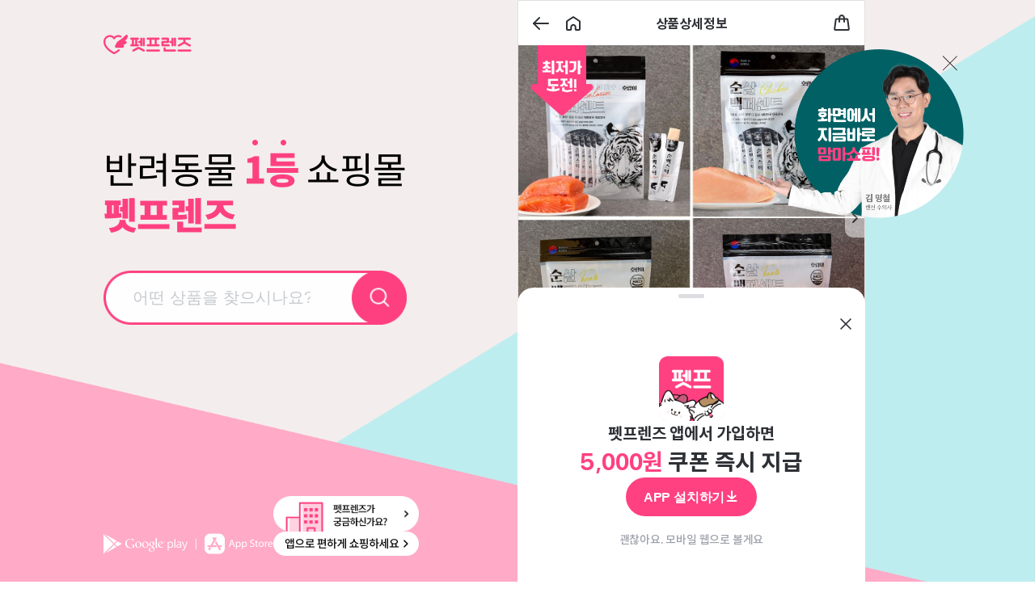

--- FILE ---
content_type: text/html; charset=utf-8
request_url: https://id.abr.ge/api/v2/third-party-cookie/identifier.html?requestID=391524218
body_size: 443
content:
<!DOCTYPE html>
<html>
<head><meta charset="utf-8"></head>
<body>

<pre>
    requestID: 391524218
    Reply: map[uuid:403fd111-59ec-4352-aa59-5783f334de8e]
</pre>
<script>
    var message = {
        requestID: '391524218',
        
        reply: (document.cookie.indexOf('ab180ClientId=') !== -1) ? {"uuid":"403fd111-59ec-4352-aa59-5783f334de8e"} : { error: 'Third party cookie is not supported' }
        
    }

    window.parent.postMessage(
        
        JSON.stringify(message)
        
    , '*');
</script>
</body>
</html>


--- FILE ---
content_type: application/javascript; charset=UTF-8
request_url: https://m.pet-friends.co.kr/_next/static/chunks/5773-fd6a9dd6c7984f3b.js
body_size: 2267
content:
try{!function(){var e="undefined"!=typeof window?window:"undefined"!=typeof global?global:"undefined"!=typeof globalThis?globalThis:"undefined"!=typeof self?self:{},r=(new e.Error).stack;r&&(e._sentryDebugIds=e._sentryDebugIds||{},e._sentryDebugIds[r]="dcc62354-3856-4988-bbd3-aba24c5360a8",e._sentryDebugIdIdentifier="sentry-dbid-dcc62354-3856-4988-bbd3-aba24c5360a8")}()}catch(e){}"use strict";(self.webpackChunk_N_E=self.webpackChunk_N_E||[]).push([[5773],{70158:function(e,r,t){t.d(r,{Z:function(){return y}});var l=t(97458),i=Object.defineProperty,o=Object.defineProperties,n=Object.getOwnPropertyDescriptors,c=Object.getOwnPropertySymbols,s=Object.prototype.hasOwnProperty,p=Object.prototype.propertyIsEnumerable,C=(e,r,t)=>r in e?i(e,r,{enumerable:!0,configurable:!0,writable:!0,value:t}):e[r]=t,f=(e,r)=>{for(var t in r||(r={}))s.call(r,t)&&C(e,t,r[t]);if(c)for(var t of c(r))p.call(r,t)&&C(e,t,r[t]);return e},a=(e,r)=>o(e,n(r));let y=e=>(0,l.jsx)("svg",a(f({width:13,height:12,viewBox:"0 0 13 12",fill:"none",xmlns:"http://www.w3.org/2000/svg"},e),{children:(0,l.jsx)("path",{d:"M4.5 2L8.5 6L4.5 10",stroke:"currentColor",strokeWidth:1.5,strokeLinecap:"round",strokeLinejoin:"round"})}))},98510:function(e,r,t){t.d(r,{Z:function(){return y}});var l=t(97458),i=Object.defineProperty,o=Object.defineProperties,n=Object.getOwnPropertyDescriptors,c=Object.getOwnPropertySymbols,s=Object.prototype.hasOwnProperty,p=Object.prototype.propertyIsEnumerable,C=(e,r,t)=>r in e?i(e,r,{enumerable:!0,configurable:!0,writable:!0,value:t}):e[r]=t,f=(e,r)=>{for(var t in r||(r={}))s.call(r,t)&&C(e,t,r[t]);if(c)for(var t of c(r))p.call(r,t)&&C(e,t,r[t]);return e},a=(e,r)=>o(e,n(r));let y=e=>(0,l.jsxs)("svg",a(f({width:41,height:41,viewBox:"0 0 41 41",fill:"none",xmlns:"http://www.w3.org/2000/svg"},e),{children:[(0,l.jsx)("circle",{cx:20.0239,cy:20.864,r:20,fill:"#F1F1F1"}),(0,l.jsx)("path",{d:"M8.35905 25.636C7.65916 25.636 7.02289 25.3815 6.51388 24.8725C5.43222 23.8544 5.43222 22.2001 6.51388 21.1821C7.40465 20.2913 11.2223 19.2733 11.6676 19.146L12.4312 18.8915L12.2403 19.7187C12.113 20.1641 11.095 23.9817 10.2042 24.8725C9.69521 25.3815 9.05895 25.636 8.35905 25.636Z",fill:"#C6C9CE"}),(0,l.jsx)("path",{d:"M11.7312 19.5915C11.7312 19.5915 10.6495 23.6636 9.82237 24.4907C9.37699 24.9361 8.86797 25.127 8.29533 25.127C7.72269 25.127 7.21368 24.9361 6.76829 24.4907C5.94114 23.6636 5.94114 22.3274 6.76829 21.4366C7.59544 20.5459 11.7312 19.5915 11.7312 19.5915ZM13.0673 18.2553L11.5403 18.6371C10.4586 18.9552 7.08642 19.846 6.13202 20.8004C4.92311 22.0093 4.92311 23.9817 6.13202 25.1906C6.70466 25.7633 7.46818 26.0814 8.29533 26.0814C9.12248 26.0814 9.886 25.7633 10.4586 25.1906C11.413 24.2362 12.3674 20.864 12.6219 19.846L13.0673 18.2553Z",fill:"#F1F1F1"}),(0,l.jsx)("ellipse",{cx:15.2413,cy:17.3858,rx:1.73913,ry:2.17391,fill:"#C6C9CE"}),(0,l.jsx)("ellipse",{cx:25.2413,cy:17.3858,rx:1.73913,ry:2.17391,fill:"#C6C9CE"}),(0,l.jsx)("path",{d:"M13.6189 26.1128L13.6226 26.0991L13.6274 26.0856C14.3935 23.9464 17.0174 22.2531 20.024 22.2531C22.9505 22.2531 25.6551 23.9452 26.4212 26.1604C26.5015 26.387 26.4515 26.6364 26.3504 26.8247C26.2446 27.0217 26.0528 27.2095 25.7789 27.2732C25.3055 27.3834 24.8367 27.1586 24.6084 26.7336L24.596 26.7106L24.5872 26.686C24.1086 25.3493 22.2925 24.2574 20.024 24.2574C18.9037 24.2574 17.8555 24.5274 17.0291 24.9721C16.2037 25.4161 15.6254 26.0191 15.3865 26.6746C15.2406 27.1819 14.712 27.3763 14.269 27.2732L14.2336 27.265L14.2007 27.2497C13.7657 27.0472 13.4879 26.6007 13.6189 26.1128Z",fill:"#C6C9CE",stroke:"#C6C9CE",strokeWidth:.7})]}))},10574:function(e,r,t){t.d(r,{Z:function(){return y}});var l=t(97458),i=Object.defineProperty,o=Object.defineProperties,n=Object.getOwnPropertyDescriptors,c=Object.getOwnPropertySymbols,s=Object.prototype.hasOwnProperty,p=Object.prototype.propertyIsEnumerable,C=(e,r,t)=>r in e?i(e,r,{enumerable:!0,configurable:!0,writable:!0,value:t}):e[r]=t,f=(e,r)=>{for(var t in r||(r={}))s.call(r,t)&&C(e,t,r[t]);if(c)for(var t of c(r))p.call(r,t)&&C(e,t,r[t]);return e},a=(e,r)=>o(e,n(r));let y=e=>(0,l.jsxs)("svg",a(f({width:41,height:41,viewBox:"0 0 41 41",fill:"none",xmlns:"http://www.w3.org/2000/svg"},e),{children:[(0,l.jsx)("circle",{cx:20.0239,cy:20.864,r:20,fill:"#FFD746"}),(0,l.jsx)("path",{d:"M8.35905 25.636C7.65916 25.636 7.02289 25.3815 6.51388 24.8725C5.43222 23.8544 5.43222 22.2001 6.51388 21.1821C7.40465 20.2913 11.2223 19.2733 11.6676 19.146L12.4312 18.8915L12.2403 19.7187C12.113 20.1641 11.095 23.9817 10.2042 24.8725C9.69521 25.3815 9.05895 25.636 8.35905 25.636Z",fill:"#6078E4"}),(0,l.jsx)("path",{d:"M11.7312 19.5915C11.7312 19.5915 10.6495 23.6636 9.82237 24.4907C9.37699 24.9361 8.86797 25.127 8.29533 25.127C7.72269 25.127 7.21368 24.9361 6.76829 24.4907C5.94114 23.6636 5.94114 22.3274 6.76829 21.4366C7.59544 20.5459 11.7312 19.5915 11.7312 19.5915ZM13.0673 18.2553L11.5403 18.6371C10.4586 18.9552 7.08642 19.846 6.13202 20.8004C4.92311 22.0093 4.92311 23.9817 6.13202 25.1906C6.70466 25.7633 7.46818 26.0814 8.29533 26.0814C9.12248 26.0814 9.886 25.7633 10.4586 25.1906C11.413 24.2362 12.3674 20.864 12.6219 19.846L13.0673 18.2553Z",fill:"#FFD746"}),(0,l.jsx)("ellipse",{cx:15.2413,cy:17.3858,rx:1.73913,ry:2.17391,fill:"#2D3035"}),(0,l.jsx)("ellipse",{cx:25.2413,cy:17.3858,rx:1.73913,ry:2.17391,fill:"#2D3035"}),(0,l.jsx)("path",{d:"M13.6189 26.1128L13.6226 26.0991L13.6274 26.0856C14.3935 23.9464 17.0174 22.2531 20.024 22.2531C22.9505 22.2531 25.6551 23.9452 26.4212 26.1604C26.5015 26.387 26.4515 26.6364 26.3504 26.8247C26.2446 27.0217 26.0528 27.2095 25.7789 27.2732C25.3055 27.3834 24.8367 27.1586 24.6084 26.7336L24.596 26.7106L24.5872 26.686C24.1086 25.3493 22.2925 24.2574 20.024 24.2574C18.9037 24.2574 17.8555 24.5274 17.0291 24.9721C16.2037 25.4161 15.6254 26.0191 15.3865 26.6746C15.2406 27.1819 14.712 27.3763 14.269 27.2732L14.2336 27.265L14.2007 27.2497C13.7657 27.0472 13.4879 26.6007 13.6189 26.1128Z",fill:"#2D3035",stroke:"#2D3035",strokeWidth:.7})]}))},78322:function(e,r,t){t.d(r,{Z:function(){return y}});var l=t(97458),i=Object.defineProperty,o=Object.defineProperties,n=Object.getOwnPropertyDescriptors,c=Object.getOwnPropertySymbols,s=Object.prototype.hasOwnProperty,p=Object.prototype.propertyIsEnumerable,C=(e,r,t)=>r in e?i(e,r,{enumerable:!0,configurable:!0,writable:!0,value:t}):e[r]=t,f=(e,r)=>{for(var t in r||(r={}))s.call(r,t)&&C(e,t,r[t]);if(c)for(var t of c(r))p.call(r,t)&&C(e,t,r[t]);return e},a=(e,r)=>o(e,n(r));let y=e=>(0,l.jsxs)("svg",a(f({width:41,height:41,viewBox:"0 0 41 41",fill:"none",xmlns:"http://www.w3.org/2000/svg"},e),{children:[(0,l.jsx)("circle",{cx:20.0239,cy:20.864,r:20,fill:"#F1F1F1"}),(0,l.jsx)("ellipse",{cx:15.2413,cy:17.3858,rx:1.73913,ry:2.17391,fill:"#C6C9CE"}),(0,l.jsx)("ellipse",{cx:25.2413,cy:17.3858,rx:1.73913,ry:2.17391,fill:"#C6C9CE"}),(0,l.jsx)("path",{d:"M13.6189 26.1128L13.6226 26.0991L13.6274 26.0856C14.3935 23.9464 17.0174 22.2531 20.024 22.2531C22.9505 22.2531 25.6551 23.9452 26.4212 26.1604C26.5015 26.387 26.4515 26.6364 26.3504 26.8247C26.2446 27.0217 26.0528 27.2095 25.7789 27.2732C25.3055 27.3834 24.8367 27.1586 24.6084 26.7336L24.596 26.7106L24.5872 26.686C24.1086 25.3493 22.2925 24.2574 20.024 24.2574C18.9037 24.2574 17.8555 24.5274 17.0291 24.9721C16.2037 25.4161 15.6254 26.0191 15.3865 26.6746C15.2406 27.1819 14.712 27.3763 14.269 27.2732L14.2336 27.265L14.2007 27.2497C13.7657 27.0472 13.4879 26.6007 13.6189 26.1128Z",fill:"#C6C9CE",stroke:"#C6C9CE",strokeWidth:.7})]}))},48834:function(e,r,t){t.d(r,{Z:function(){return y}});var l=t(97458),i=Object.defineProperty,o=Object.defineProperties,n=Object.getOwnPropertyDescriptors,c=Object.getOwnPropertySymbols,s=Object.prototype.hasOwnProperty,p=Object.prototype.propertyIsEnumerable,C=(e,r,t)=>r in e?i(e,r,{enumerable:!0,configurable:!0,writable:!0,value:t}):e[r]=t,f=(e,r)=>{for(var t in r||(r={}))s.call(r,t)&&C(e,t,r[t]);if(c)for(var t of c(r))p.call(r,t)&&C(e,t,r[t]);return e},a=(e,r)=>o(e,n(r));let y=e=>(0,l.jsxs)("svg",a(f({width:41,height:41,viewBox:"0 0 41 41",fill:"none",xmlns:"http://www.w3.org/2000/svg"},e),{children:[(0,l.jsx)("circle",{cx:20.0239,cy:20.864,r:20,fill:"#FFD746"}),(0,l.jsx)("ellipse",{cx:15.2413,cy:17.3858,rx:1.73913,ry:2.17391,fill:"#2D3035"}),(0,l.jsx)("ellipse",{cx:25.2413,cy:17.3858,rx:1.73913,ry:2.17391,fill:"#2D3035"}),(0,l.jsx)("path",{d:"M13.6189 26.1128L13.6226 26.0991L13.6274 26.0856C14.3935 23.9464 17.0174 22.2531 20.024 22.2531C22.9505 22.2531 25.6551 23.9452 26.4212 26.1604C26.5015 26.387 26.4515 26.6364 26.3504 26.8247C26.2446 27.0217 26.0528 27.2095 25.7789 27.2732C25.3055 27.3834 24.8367 27.1586 24.6084 26.7336L24.596 26.7106L24.5872 26.686C24.1086 25.3493 22.2925 24.2574 20.024 24.2574C18.9037 24.2574 17.8555 24.5274 17.0291 24.9721C16.2037 25.4161 15.6254 26.0191 15.3865 26.6746C15.2406 27.1819 14.712 27.3763 14.269 27.2732L14.2336 27.265L14.2007 27.2497C13.7657 27.0472 13.4879 26.6007 13.6189 26.1128Z",fill:"#2D3035",stroke:"#2D3035",strokeWidth:.7})]}))},7780:function(e,r,t){t.d(r,{Z:function(){return y}});var l=t(97458),i=Object.defineProperty,o=Object.defineProperties,n=Object.getOwnPropertyDescriptors,c=Object.getOwnPropertySymbols,s=Object.prototype.hasOwnProperty,p=Object.prototype.propertyIsEnumerable,C=(e,r,t)=>r in e?i(e,r,{enumerable:!0,configurable:!0,writable:!0,value:t}):e[r]=t,f=(e,r)=>{for(var t in r||(r={}))s.call(r,t)&&C(e,t,r[t]);if(c)for(var t of c(r))p.call(r,t)&&C(e,t,r[t]);return e},a=(e,r)=>o(e,n(r));let y=e=>(0,l.jsxs)("svg",a(f({width:41,height:41,viewBox:"0 0 41 41",fill:"none",xmlns:"http://www.w3.org/2000/svg"},e),{children:[(0,l.jsx)("circle",{cx:20.0239,cy:20.864,r:20,fill:"#F1F1F1"}),(0,l.jsx)("rect",{x:13.5022,y:23.7336,width:13.913,height:2.6087,rx:1.30435,fill:"#C6C9CE"}),(0,l.jsx)("ellipse",{cx:15.2413,cy:17.3858,rx:1.73913,ry:2.17391,fill:"#C6C9CE"}),(0,l.jsx)("ellipse",{cx:25.2413,cy:17.3858,rx:1.73913,ry:2.17391,fill:"#C6C9CE"})]}))},79568:function(e,r,t){t.d(r,{Z:function(){return y}});var l=t(97458),i=Object.defineProperty,o=Object.defineProperties,n=Object.getOwnPropertyDescriptors,c=Object.getOwnPropertySymbols,s=Object.prototype.hasOwnProperty,p=Object.prototype.propertyIsEnumerable,C=(e,r,t)=>r in e?i(e,r,{enumerable:!0,configurable:!0,writable:!0,value:t}):e[r]=t,f=(e,r)=>{for(var t in r||(r={}))s.call(r,t)&&C(e,t,r[t]);if(c)for(var t of c(r))p.call(r,t)&&C(e,t,r[t]);return e},a=(e,r)=>o(e,n(r));let y=e=>(0,l.jsxs)("svg",a(f({width:41,height:41,viewBox:"0 0 41 41",fill:"none",xmlns:"http://www.w3.org/2000/svg"},e),{children:[(0,l.jsx)("circle",{cx:20.0239,cy:20.864,r:20,fill:"#FFD746"}),(0,l.jsx)("rect",{x:13.5022,y:23.7336,width:13.913,height:2.6087,rx:1.30435,fill:"#2D3035"}),(0,l.jsx)("ellipse",{cx:15.2413,cy:17.3858,rx:1.73913,ry:2.17391,fill:"#2D3035"}),(0,l.jsx)("ellipse",{cx:25.2413,cy:17.3858,rx:1.73913,ry:2.17391,fill:"#2D3035"})]}))},14324:function(e,r,t){t.d(r,{Z:function(){return y}});var l=t(97458),i=Object.defineProperty,o=Object.defineProperties,n=Object.getOwnPropertyDescriptors,c=Object.getOwnPropertySymbols,s=Object.prototype.hasOwnProperty,p=Object.prototype.propertyIsEnumerable,C=(e,r,t)=>r in e?i(e,r,{enumerable:!0,configurable:!0,writable:!0,value:t}):e[r]=t,f=(e,r)=>{for(var t in r||(r={}))s.call(r,t)&&C(e,t,r[t]);if(c)for(var t of c(r))p.call(r,t)&&C(e,t,r[t]);return e},a=(e,r)=>o(e,n(r));let y=e=>(0,l.jsxs)("svg",a(f({width:41,height:41,viewBox:"0 0 41 41",fill:"none",xmlns:"http://www.w3.org/2000/svg"},e),{children:[(0,l.jsx)("circle",{cx:20.0239,cy:20.864,r:20,fill:"#F1F1F1"}),(0,l.jsx)("ellipse",{cx:15.2413,cy:17.3858,rx:1.73913,ry:2.17391,fill:"#C6C9CE"}),(0,l.jsx)("ellipse",{cx:25.2413,cy:17.3858,rx:1.73913,ry:2.17391,fill:"#C6C9CE"}),(0,l.jsx)("path",{d:"M13.6189 23.4412L13.6226 23.455L13.6274 23.4685C14.3935 25.6077 17.0174 27.301 20.024 27.301C22.9505 27.301 25.6551 25.6089 26.4212 23.3937C26.5015 23.1671 26.4515 22.9177 26.3504 22.7294C26.2446 22.5324 26.0528 22.3446 25.7789 22.2808C25.3055 22.1707 24.8367 22.3954 24.6084 22.8205L24.596 22.8435L24.5872 22.8681C24.1086 24.2047 22.2925 25.2966 20.024 25.2966C18.9037 25.2966 17.8555 25.0267 17.0291 24.582C16.2037 24.138 15.6254 23.535 15.3865 22.8794C15.2406 22.3722 14.712 22.1777 14.269 22.2808L14.2336 22.2891L14.2007 22.3044C13.7657 22.5069 13.4879 22.9534 13.6189 23.4412Z",fill:"#C6C9CE",stroke:"#C6C9CE",strokeWidth:.7})]}))},59794:function(e,r,t){t.d(r,{Z:function(){return y}});var l=t(97458),i=Object.defineProperty,o=Object.defineProperties,n=Object.getOwnPropertyDescriptors,c=Object.getOwnPropertySymbols,s=Object.prototype.hasOwnProperty,p=Object.prototype.propertyIsEnumerable,C=(e,r,t)=>r in e?i(e,r,{enumerable:!0,configurable:!0,writable:!0,value:t}):e[r]=t,f=(e,r)=>{for(var t in r||(r={}))s.call(r,t)&&C(e,t,r[t]);if(c)for(var t of c(r))p.call(r,t)&&C(e,t,r[t]);return e},a=(e,r)=>o(e,n(r));let y=e=>(0,l.jsxs)("svg",a(f({width:41,height:41,viewBox:"0 0 41 41",fill:"none",xmlns:"http://www.w3.org/2000/svg"},e),{children:[(0,l.jsx)("circle",{cx:20.0239,cy:20.864,r:20,fill:"#FFD746"}),(0,l.jsx)("ellipse",{cx:15.2413,cy:17.3858,rx:1.73913,ry:2.17391,fill:"#2D3035"}),(0,l.jsx)("ellipse",{cx:25.2413,cy:17.3858,rx:1.73913,ry:2.17391,fill:"#2D3035"}),(0,l.jsx)("path",{d:"M13.6189 23.4412L13.6226 23.455L13.6274 23.4685C14.3935 25.6077 17.0174 27.301 20.024 27.301C22.9505 27.301 25.6551 25.6089 26.4212 23.3937C26.5015 23.1671 26.4515 22.9177 26.3504 22.7294C26.2446 22.5324 26.0528 22.3446 25.7789 22.2808C25.3055 22.1707 24.8367 22.3954 24.6084 22.8205L24.596 22.8435L24.5872 22.8681C24.1086 24.2047 22.2925 25.2966 20.024 25.2966C18.9037 25.2966 17.8555 25.0267 17.0291 24.582C16.2037 24.138 15.6254 23.535 15.3865 22.8794C15.2406 22.3722 14.712 22.1777 14.269 22.2808L14.2336 22.2891L14.2007 22.3044C13.7657 22.5069 13.4879 22.9534 13.6189 23.4412Z",fill:"#2D3035",stroke:"#2D3035",strokeWidth:.7})]}))},63706:function(e,r,t){t.d(r,{Z:function(){return y}});var l=t(97458),i=Object.defineProperty,o=Object.defineProperties,n=Object.getOwnPropertyDescriptors,c=Object.getOwnPropertySymbols,s=Object.prototype.hasOwnProperty,p=Object.prototype.propertyIsEnumerable,C=(e,r,t)=>r in e?i(e,r,{enumerable:!0,configurable:!0,writable:!0,value:t}):e[r]=t,f=(e,r)=>{for(var t in r||(r={}))s.call(r,t)&&C(e,t,r[t]);if(c)for(var t of c(r))p.call(r,t)&&C(e,t,r[t]);return e},a=(e,r)=>o(e,n(r));let y=e=>(0,l.jsxs)("svg",a(f({width:41,height:41,viewBox:"0 0 41 41",fill:"none",xmlns:"http://www.w3.org/2000/svg"},e),{children:[(0,l.jsx)("circle",{cx:20.0239,cy:20.864,r:20,fill:"#F1F1F1"}),(0,l.jsx)("path",{d:"M16.1251 13.9118C15.0551 13.8425 14.1991 14.6052 14.1991 15.6452C14.1991 14.6052 13.2718 13.8425 12.2732 13.9118C11.3459 13.9812 10.6326 14.8132 10.6326 15.7145C10.6326 16.6159 10.9892 17.4479 11.7025 18.0719L13.8559 20.1051C14.0486 20.287 14.3497 20.287 14.5424 20.1051L16.6957 18.0719C17.3377 17.4479 17.7657 16.6159 17.7657 15.7145C17.7657 14.8132 17.0524 14.0505 16.1251 13.9118Z",fill:"#C6C9CE"}),(0,l.jsx)("path",{d:"M27.4295 13.9118C26.3596 13.8425 25.5036 14.6052 25.5036 15.6452C25.5036 14.6052 24.5763 13.8425 23.5776 13.9118C22.6503 13.9812 21.937 14.8132 21.937 15.7145C21.937 16.6159 22.2937 17.4479 23.007 18.0719L25.1603 20.1051C25.353 20.287 25.6542 20.287 25.8469 20.1051L28.0002 18.0719C28.6422 17.4479 29.0702 16.6159 29.0702 15.7145C29.0702 14.8132 28.3568 14.0505 27.4295 13.9118Z",fill:"#C6C9CE"}),(0,l.jsx)("path",{fillRule:"evenodd",clipRule:"evenodd",d:"M13.3843 23.0379C12.1388 23.0379 11.1914 24.1869 11.7813 25.2839C13.2789 28.0695 16.4842 29.9944 20.1965 29.9944C23.9089 29.9944 27.1142 28.0695 28.6118 25.2839C29.2017 24.1869 28.2543 23.0379 27.0088 23.0379H13.3843Z",fill:"#C6C9CE"})]}))},38363:function(e,r,t){t.d(r,{Z:function(){return y}});var l=t(97458),i=Object.defineProperty,o=Object.defineProperties,n=Object.getOwnPropertyDescriptors,c=Object.getOwnPropertySymbols,s=Object.prototype.hasOwnProperty,p=Object.prototype.propertyIsEnumerable,C=(e,r,t)=>r in e?i(e,r,{enumerable:!0,configurable:!0,writable:!0,value:t}):e[r]=t,f=(e,r)=>{for(var t in r||(r={}))s.call(r,t)&&C(e,t,r[t]);if(c)for(var t of c(r))p.call(r,t)&&C(e,t,r[t]);return e},a=(e,r)=>o(e,n(r));let y=e=>(0,l.jsxs)("svg",a(f({width:41,height:41,viewBox:"0 0 41 41",fill:"none",xmlns:"http://www.w3.org/2000/svg"},e),{children:[(0,l.jsx)("circle",{cx:20.0239,cy:20.864,r:20,fill:"#FFD746"}),(0,l.jsx)("path",{d:"M16.1251 13.9118C15.0551 13.8425 14.1991 14.6052 14.1991 15.6452C14.1991 14.6052 13.2718 13.8425 12.2732 13.9118C11.3459 13.9812 10.6326 14.8132 10.6326 15.7145C10.6326 16.6159 10.9892 17.4479 11.7025 18.0719L13.8559 20.1051C14.0486 20.287 14.3497 20.287 14.5424 20.1051L16.6957 18.0719C17.3377 17.4479 17.7657 16.6159 17.7657 15.7145C17.7657 14.8132 17.0524 14.0505 16.1251 13.9118Z",fill:"#F33F46"}),(0,l.jsx)("path",{d:"M27.4295 13.9118C26.3596 13.8425 25.5036 14.6052 25.5036 15.6452C25.5036 14.6052 24.5763 13.8425 23.5776 13.9118C22.6503 13.9812 21.937 14.8132 21.937 15.7145C21.937 16.6159 22.2937 17.4479 23.007 18.0719L25.1603 20.1051C25.353 20.287 25.6542 20.287 25.8469 20.1051L28.0002 18.0719C28.6422 17.4479 29.0702 16.6159 29.0702 15.7145C29.0702 14.8132 28.3568 14.0505 27.4295 13.9118Z",fill:"#F33F46"}),(0,l.jsx)("path",{fillRule:"evenodd",clipRule:"evenodd",d:"M13.3843 23.0379C12.1388 23.0379 11.1914 24.1869 11.7813 25.2839C13.2789 28.0695 16.4842 29.9944 20.1965 29.9944C23.9089 29.9944 27.1142 28.0695 28.6118 25.2839C29.2017 24.1869 28.2543 23.0379 27.0088 23.0379H13.3843Z",fill:"#2D3035"})]}))}}]);

--- FILE ---
content_type: application/javascript; charset=UTF-8
request_url: https://m.pet-friends.co.kr/_next/static/chunks/7980-5467aa603229edc4.js
body_size: 11017
content:
try{!function(){var C="undefined"!=typeof window?window:"undefined"!=typeof global?global:"undefined"!=typeof globalThis?globalThis:"undefined"!=typeof self?self:{},t=(new C.Error).stack;t&&(C._sentryDebugIds=C._sentryDebugIds||{},C._sentryDebugIds[t]="2b66f895-6f88-4e56-9f5c-d948028a7f20",C._sentryDebugIdIdentifier="sentry-dbid-2b66f895-6f88-4e56-9f5c-d948028a7f20")}()}catch(C){}"use strict";(self.webpackChunk_N_E=self.webpackChunk_N_E||[]).push([[7980],{77980:function(C,t,e){e.d(t,{Z:function(){return L}});var i=e(97458),r=Object.defineProperty,o=Object.defineProperties,s=Object.getOwnPropertyDescriptors,n=Object.getOwnPropertySymbols,d=Object.prototype.hasOwnProperty,l=Object.prototype.propertyIsEnumerable,a=(C,t,e)=>t in C?r(C,t,{enumerable:!0,configurable:!0,writable:!0,value:e}):C[t]=e,p=(C,t)=>{for(var e in t||(t={}))d.call(t,e)&&a(C,e,t[e]);if(n)for(var e of n(t))l.call(t,e)&&a(C,e,t[e]);return C},k=(C,t)=>o(C,s(t));let L=C=>(0,i.jsxs)("svg",k(p({width:100,height:101,viewBox:"0 0 100 101",fill:"none",xmlns:"http://www.w3.org/2000/svg"},C),{children:[(0,i.jsxs)("g",{clipPath:"url(#clip0_3246_23247)",children:[(0,i.jsx)("path",{d:"M89.9672 72.3049C89.9114 72.1348 89.769 72.0074 89.5938 71.971L71.9621 68.3057C71.8852 68.2898 71.8056 68.2921 71.7298 68.3126L50.0758 74.1696L28.4218 68.3126C28.3459 68.2921 28.2664 68.2898 28.1895 68.3057L10.5578 71.971C10.3825 72.0074 10.2401 72.1348 10.1844 72.3049L3.50142 92.702C3.44528 92.8733 3.48573 93.0616 3.60726 93.1947C3.72879 93.3279 3.9126 93.3853 4.08832 93.345L26.2546 88.2619L49.8859 97.9625C50.0076 98.0125 50.144 98.0125 50.2657 97.9625L73.895 88.2619L96.0632 93.345C96.2389 93.3853 96.4227 93.3279 96.5443 93.1947C96.6658 93.0616 96.7062 92.8733 96.6501 92.702L89.9672 72.3049Z",fill:"white",stroke:"#2D3035",strokeLinecap:"round",strokeLinejoin:"round"}),(0,i.jsx)("path",{d:"M88.5755 73.1895L71.9867 69.9591L50.0798 75.8457L28.1842 69.848L11.8552 73.1895L6.01562 90.9078L26.4353 86.4669L50.2154 96.0113L73.7375 86.5987L94.5356 91.3332L88.5755 73.1895Z",fill:"#FFDFEA"}),(0,i.jsx)("path",{d:"M28.2983 68.7953L26.3047 87.7391",stroke:"#2D3035",strokeLinecap:"round",strokeLinejoin:"round"}),(0,i.jsx)("path",{d:"M73.8511 87.7391L71.8594 68.7953",stroke:"#2D3035",strokeLinecap:"round",strokeLinejoin:"round"}),(0,i.jsx)("path",{d:"M50.0781 74.6879V97.5003",stroke:"#2D3035",strokeLinecap:"round",strokeLinejoin:"round"}),(0,i.jsx)("path",{d:"M37.4996 51.794C39.5018 51.6117 43.2811 49.763 43.0996 47.7603C42.9181 45.7575 41.8648 39.2333 39.8619 39.4154C33.4596 39.9968 28.1172 39.2147 25.1985 37.7027C19.8284 34.9148 17.9882 28.9229 15.6467 28.5297C15.2331 28.4602 14.5045 28.6566 14.4688 29.3962C13.99 28.8837 13.3001 28.9301 13.0354 29.0054C12.4484 29.1725 11.9783 29.8651 12.1199 30.5332C11.0013 30.153 9.21365 31.9169 12.593 37.2101C22.2618 52.3492 35 52.0211 37.4996 51.794Z",fill:"white",stroke:"#2D3035",strokeLinecap:"round",strokeLinejoin:"round"}),(0,i.jsx)("path",{d:"M15.3665 29.6971C15.4966 29.6645 15.6339 29.675 15.7576 29.727C15.8812 29.7791 15.9847 29.8699 16.0523 29.9858L16.0675 30.0172C16.1723 30.1526 16.2293 30.3188 16.2297 30.4899C16.2282 30.6279 16.1731 30.7598 16.0761 30.8579C15.9791 30.956 15.8478 31.0125 15.7099 31.0155C15.4872 31.0276 15.2688 30.9515 15.1017 30.8038C15.0158 30.7217 14.9526 30.6187 14.9183 30.5049C14.8841 30.3911 14.8799 30.2704 14.9063 30.1545C14.9339 30.0435 14.9914 29.9422 15.0726 29.8616C15.1537 29.781 15.2553 29.7241 15.3665 29.6971Z",fill:"#FFDFEA"}),(0,i.jsx)("path",{d:"M12.9869 30.1993C13.0119 30.1572 13.0426 30.1187 13.0781 30.0848C13.1215 29.9899 13.1943 29.9115 13.2858 29.8612C13.345 29.8258 13.4107 29.8029 13.4791 29.7939C13.5475 29.7849 13.6169 29.79 13.6832 29.8089C13.897 29.8747 14.0775 30.0196 14.1881 30.214C14.2987 30.4083 14.331 30.6375 14.2784 30.8549C14.2587 30.9325 14.2207 31.0042 14.1675 31.064C14.1144 31.1238 14.0476 31.17 13.9728 31.1986C13.8067 31.2671 13.6659 31.2412 13.5075 31.1707C13.3363 31.0932 13.1856 30.977 13.0673 30.8311C13.0131 30.7736 12.9723 30.7049 12.9477 30.6299C12.9231 30.5549 12.9154 30.4753 12.925 30.397C12.9275 30.3267 12.9489 30.2584 12.9869 30.1993Z",fill:"#FFDFEA"}),(0,i.jsx)("path",{d:"M12.0208 31.7314C12.0683 31.6593 12.1301 31.5976 12.2023 31.5503C12.3036 31.4696 12.4309 31.4285 12.5603 31.4349C12.6897 31.4413 12.8123 31.4946 12.9052 31.585C12.9922 31.6588 13.0635 31.7494 13.115 31.8512C13.1665 31.9531 13.1971 32.0642 13.2051 32.178C13.2138 32.3273 13.1712 32.475 13.0844 32.5966C12.9975 32.7183 12.8716 32.8065 12.7276 32.8467C12.5837 32.8868 12.4303 32.8765 12.293 32.8174C12.1557 32.7582 12.0428 32.6539 11.9731 32.5217C11.9083 32.3981 11.8785 32.2592 11.8869 32.1199C11.8953 31.9806 11.9416 31.8463 12.0208 31.7314Z",fill:"#FFDFEA"}),(0,i.jsx)("path",{d:"M14.4103 31.3372C14.5489 31.3038 14.6946 31.3142 14.8271 31.3669C14.8577 31.3707 14.8876 31.3787 14.916 31.3907C15.2312 31.5187 15.7057 31.6311 16.0354 31.8591C16.194 31.9252 16.338 32.0218 16.4594 32.1434C16.9272 32.6529 16.4251 33.3162 15.9817 33.6311C15.5353 33.9425 15.0004 34.1015 14.4565 34.0846C14.1652 34.0686 13.8988 33.9352 13.7585 33.6759C13.6059 33.3905 13.6839 33.127 13.7877 32.8556C13.7906 32.8445 13.7881 32.832 13.7892 32.8198C13.8074 32.6303 13.8248 32.4414 13.8423 32.2518C13.8486 32.1814 13.867 32.1126 13.8968 32.0485C13.917 31.7251 13.99 31.4388 14.4103 31.3372Z",fill:"#FFDFEA"}),(0,i.jsx)("path",{d:"M29.4064 44.7582L28.5797 43.3435L28.4382 43.4262C28.0476 43.6545 27.916 44.1562 28.1443 44.5469C28.3725 44.9375 28.8743 45.0691 29.2649 44.8408L29.4064 44.7582Z",fill:"#D9D9D9"}),(0,i.jsx)("rect",{x:29.4064,y:44.7582,width:1.63846,height:.0448417,transform:"rotate(-120.301 29.4064 44.7582)",fill:"#D9D9D9"}),(0,i.jsx)("path",{d:"M45.9845 65.9613L44.8819 64.7493L44.7607 64.8596C44.426 65.164 44.4016 65.6822 44.706 66.0169C45.0105 66.3515 45.5286 66.376 45.8633 66.0716L45.9845 65.9613Z",fill:"#D9D9D9"}),(0,i.jsx)("rect",{x:45.9845,y:65.9613,width:1.63846,height:.0448417,transform:"rotate(-132.294 45.9845 65.9613)",fill:"#D9D9D9"}),(0,i.jsx)("path",{d:"M52.6798 45.085L50.7258 52.39L47.9339 54.1582L45.8869 43.2239L50.9117 42.9437L52.6798 45.085Z",fill:"white"}),(0,i.jsx)("path",{d:"M48.2681 62.9518C51.9626 67.0783 58.7145 61.8117 61.2034 58.8026C61.987 57.855 62.7266 56.7823 63.8555 56.296C65.0931 55.7631 66.6572 56.1216 67.5386 57.141C68.42 58.1603 68.5495 59.7595 67.8432 60.9071C66.885 62.4648 64.8699 62.8956 63.2332 63.7114C64.194 64.666 65.0991 65.5824 64.3175 66.9875C64.3175 66.9875 62.1937 70.8582 57.7799 67.8737C57.7799 67.8737 56.2054 70.5154 53.8214 70.552C53.8214 70.552 50.7044 70.9074 49.6782 67.4895C49.6782 67.4895 45.2882 68.335 46.3698 63.7277",fill:"white"}),(0,i.jsx)("path",{d:"M48.2129 63.2049C49.2121 64.3209 51.525 65.6647 56.2312 63.248C56.2312 63.248 58.2849 62.3705 62.5341 57.6115C62.5341 57.6115 65.1997 54.8004 67.4622 57.376C67.4622 57.376 71.2079 61.4057 63.0228 63.9982C63.0228 63.9982 65.4955 65.0241 64.2625 67.241C64.2625 67.241 62.1386 71.1117 57.7248 68.1272C57.7248 68.1272 56.1503 70.7689 53.7663 70.8055C53.7663 70.8055 50.6493 71.1609 49.6232 67.743C49.6232 67.743 45.2331 68.5885 46.3147 63.9812",stroke:"#020203",strokeMiterlimit:10,strokeLinecap:"round",strokeLinejoin:"round"}),(0,i.jsx)("path",{d:"M34.2282 67.2636C34.2282 67.2636 33.804 68.1724 32.7442 70.1955C31.6844 72.2185 33.5438 79.8365 33.5438 79.8365C33.5438 79.8365 32.6328 81.3706 32.8005 82.0658C32.9682 82.761 33.2751 83.7533 35.9645 83.3368C38.6543 82.9198 41.4086 80.8034 41.4038 79.6143C41.3991 78.4257 41.8285 73.9358 41.8285 73.9358L45.9845 66.2445",fill:"white"}),(0,i.jsx)("path",{d:"M34.942 66.8382C34.942 66.8382 34.4408 67.7071 33.2103 69.631C31.9797 71.555 33.1743 79.3051 33.1743 79.3051C33.1743 79.3051 32.1341 80.7548 32.2412 81.4619C32.3483 82.169 32.5683 83.184 35.2837 83.0014C37.9995 82.8182 40.9262 80.9475 41.0242 79.7625C41.1221 78.578 41.9376 74.1419 41.9376 74.1419L46.7423 66.8382",stroke:"#2D3035",strokeMiterlimit:10,strokeLinecap:"round",strokeLinejoin:"round"}),(0,i.jsx)("path",{d:"M33.6251 81.1527C33.6251 81.1527 33.1443 81.7825 33.4169 82.5281",stroke:"#2D3035",strokeMiterlimit:10,strokeLinecap:"round",strokeLinejoin:"round"}),(0,i.jsx)("path",{d:"M35.0626 81.2367C35.0626 81.2367 34.549 81.8588 34.9368 82.6317",stroke:"#2D3035",strokeMiterlimit:10,strokeLinecap:"round",strokeLinejoin:"round"}),(0,i.jsx)("path",{d:"M21.5719 52.8619C24.5001 39.1013 30.728 35.5312 38.4713 37.1895C46.2146 38.8479 51.3204 44.4482 51.3204 59.3225C51.3204 66.6845 48.3044 73.3073 31.9277 72.2556C24.1849 70.5977 21.5719 63.1454 21.5719 52.8619Z",fill:"white"}),(0,i.jsx)("path",{d:"M50.8418 51.6625C50.8422 56.921 52.4883 63.9943 48.4268 68.0512C46.1825 70.5369 41.0734 72.4083 37.76 72.4083C31.3756 72.4083 27.8433 72.1078 24.8384 68.0512",stroke:"#2D3035",strokeMiterlimit:10,strokeLinecap:"round",strokeLinejoin:"round"}),(0,i.jsx)("path",{d:"M34.1132 49.5293C33.9274 49.1713 33.7215 48.8261 33.4968 48.4982C32.4237 46.93 30.793 45.7167 28.9484 45.3876C26.2724 44.9103 23.6367 46.5306 22.6535 49.0949C20.4331 54.888 20.6263 57.3221 22.3257 60.751C23.9374 64.0031 25.9998 63.0318 28.403 62.6648C30.397 62.3604 32.415 60.8522 33.6482 59.2912C35.8205 56.5417 35.6882 52.564 34.1132 49.5293Z",fill:"#FCE5EE"}),(0,i.jsx)("path",{d:"M24.4282 64.0924C16.336 56.4178 25.6251 42.1566 25.6251 42.1566",stroke:"#2D3035",strokeMiterlimit:10,strokeLinecap:"round",strokeLinejoin:"round"}),(0,i.jsx)("path",{d:"M31.9392 62.6139C31.9392 62.6139 30.155 61.7953 27.1438 61.4211C24.4648 61.0882 16.9994 64.6646 16.9994 64.6646C16.9994 64.6646 15.1283 64.0668 14.4239 64.4186C13.7197 64.7709 12.731 65.3456 13.8437 68.1273C14.9564 70.9096 17.9082 73.3406 19.1825 73.0412C20.4569 72.7418 28.2694 71.1263 28.2694 71.1263",fill:"white"}),(0,i.jsx)("path",{d:"M31.9392 62.6139C31.9392 62.6139 30.155 61.7953 27.1438 61.4211C24.4648 61.0882 16.9994 64.6646 16.9994 64.6646C16.9994 64.6646 15.1283 64.0668 14.4239 64.4186C13.7197 64.7709 12.731 65.3456 13.8437 68.1273C14.9564 70.9096 17.9082 73.3406 19.1825 73.0412C20.4569 72.7418 28.2694 71.1263 28.2694 71.1263",stroke:"#2D3035",strokeMiterlimit:10,strokeLinecap:"round",strokeLinejoin:"round"}),(0,i.jsx)("path",{d:"M39.7257 13.7345C39.7257 13.7345 34.739 6.22997 32.5624 5.02076C30.3857 3.81155 26.0848 4.13032 25.5199 18.5466L25.6714 18.5811C26.2986 18.825 26.991 18.8434 27.6303 18.6331C28.2695 18.4227 28.8157 17.9967 29.1754 17.428L31.5803 14.9011L34.1118 15.6522L33.6844 13.0953L37.3243 14.9793C37.7895 15.0263 38.2584 14.9396 38.676 14.7295C39.0936 14.5194 39.4426 14.1945 39.6821 13.7929L39.7257 13.7345Z",fill:"white",stroke:"#2D3035",strokeMiterlimit:10}),(0,i.jsx)("path",{d:"M39.7257 13.7345C39.7257 13.7345 34.739 6.22997 32.5624 5.02076C30.3857 3.81155 26.0848 4.13032 25.5199 18.5466",stroke:"#2D3035",strokeLinecap:"round",strokeLinejoin:"round"}),(0,i.jsx)("path",{d:"M37.54 14.6105C35.9439 13.4827 34.4724 12.1881 33.1504 10.7487C30.8718 7.95225 29.4849 8.60825 29.1539 17.4308L37.54 14.6105Z",fill:"#FFEBF2"}),(0,i.jsx)("path",{d:"M29.5309 16.4041C29.676 15.9616 29.9716 15.5838 30.3663 15.3367C30.761 15.0895 31.2299 14.9885 31.6914 15.0512L31.778 15.0709C32.4768 15.5069 33.292 15.719 34.1146 15.6789C33.153 14.7007 33.8022 12.6165 33.8022 12.6165C34.722 13.7366 35.9464 14.5665 37.3275 15.006L34.864 16.7226C34.864 16.7226 32.017 17.2891 31.9386 17.2333C31.8602 17.1775 29.1827 17.4333 29.1827 17.4333L29.5309 16.4041Z",fill:"white",stroke:"#2D3035",strokeMiterlimit:10}),(0,i.jsx)("path",{d:"M31.5698 14.9228C32.3028 15.4561 33.1968 15.7213 34.102 15.674C33.1402 14.6957 33.7896 12.6111 33.7896 12.6111C34.7095 13.7314 35.9341 14.5614 37.3155 15.001",stroke:"#2D3035",strokeLinecap:"round",strokeLinejoin:"round"}),(0,i.jsx)("path",{d:"M28.541 15.5379C28.4456 15.8811 28.4547 16.245 28.5671 16.583C28.6795 16.9211 28.8901 17.2179 29.172 17.4357",stroke:"#2D3035",strokeLinecap:"round",strokeLinejoin:"round"}),(0,i.jsx)("path",{d:"M60.025 28.7832C60.5828 19.1597 54.4248 12.2099 44.6889 9.99297C27.469 6.07193 22.894 20.2963 23.4531 24.242C23.1252 26.9154 23.9522 33.5183 23.8546 37.1475L25.0179 37.3061C25.0132 37.5935 26.0862 40.3173 26.3634 40.4336C32.952 43.2699 48.4699 45.5194 53.3328 42.8993L55.3527 41.475C58.6124 38.5279 60.304 32.539 60.025 28.7832Z",fill:"white"}),(0,i.jsx)("path",{d:"M52.0607 43.5694C58.2251 40.4872 60.15 33.667 60.15 28.925C60.15 18.8134 54.5498 12.4911 44.8139 10.2742C27.594 6.35318 23.019 20.5775 23.5781 24.5232C23.2502 27.1966 24.0772 33.7996 23.9796 37.4287",stroke:"#2D3035",strokeLinecap:"round",strokeLinejoin:"round"}),(0,i.jsx)("path",{d:"M26.2772 41.0434C15.3505 31.6549 25.1574 21.1574 25.1574 21.1574L26.2772 41.0434Z",fill:"white"}),(0,i.jsx)("path",{d:"M26.2772 41.0434C15.3505 31.6549 25.1574 21.1574 25.1574 21.1574",stroke:"#2D3035",strokeLinecap:"round",strokeLinejoin:"round"}),(0,i.jsx)("path",{d:"M47.6059 14.6187C47.6059 14.6187 55.1272 9.65863 57.6085 9.3962C60.0899 9.13377 63.9148 11.1055 58.8001 24.5996L58.6486 24.5651C57.977 24.5424 57.3339 24.288 56.8287 23.845C56.3234 23.402 55.9871 22.7977 55.877 22.1348L54.648 18.864L52.0202 18.5693L53.4213 16.3832L49.3268 16.6959C48.8815 16.5556 48.485 16.2921 48.1833 15.9359C47.8815 15.5797 47.6868 15.1453 47.6216 14.683L47.6059 14.6187Z",fill:"white"}),(0,i.jsx)("path",{d:"M58.7752 24.6023C58.9282 24.1969 59.0724 23.797 59.2133 23.4116C63.6576 10.9946 59.9829 9.16338 57.5885 9.37729C55.1941 9.5912 47.5858 14.5998 47.5858 14.5998",stroke:"#2D3035",strokeLinecap:"round",strokeLinejoin:"round"}),(0,i.jsx)("path",{d:"M49.2991 16.2871C51.2093 15.8705 53.0701 15.2534 54.8506 14.446C58.0334 12.7716 59.0626 13.8866 55.9151 22.1742L49.2991 16.2871Z",fill:"#FFEBF2"}),(0,i.jsx)("path",{d:"M55.9712 21.029C56.0098 20.5654 55.8848 20.1028 55.6179 19.7217C55.351 19.3406 54.9592 19.0649 54.5103 18.9426L54.4236 18.9229C53.6082 19.0529 52.7726 18.9315 52.0279 18.5747C53.2894 18.1028 53.5154 15.8766 53.5154 15.8766C52.231 16.5508 50.7783 16.8373 49.3342 16.7011L50.9291 19.266C50.9291 19.266 53.3286 20.898 53.4234 20.8816C53.5182 20.8653 55.8851 22.1406 55.8851 22.1406L55.9712 21.029Z",fill:"white"}),(0,i.jsx)("path",{d:"M54.7115 18.6866C53.8274 18.8918 52.8997 18.7877 52.083 18.3918C53.3447 17.9197 53.5707 15.6931 53.5707 15.6931C52.2861 16.3675 50.8332 16.654 49.3888 16.5178",stroke:"#2D3035",strokeLinecap:"round",strokeLinejoin:"round"}),(0,i.jsx)("path",{d:"M56.5817 20.009C56.6538 20.3572 56.621 20.719 56.4876 21.0486C56.3542 21.3782 56.1262 21.6608 55.8322 21.8609",stroke:"#2D3035",strokeLinecap:"round",strokeLinejoin:"round"}),(0,i.jsx)("path",{d:"M31.2706 19.926C31.2933 19.8531 31.3038 19.7789 31.3032 19.7039C31.3384 19.4797 31.2767 19.2412 31.1236 19.0976C30.814 18.8063 30.387 18.8323 30.0406 19.0975C29.8573 19.2372 29.7535 19.4488 29.6698 19.6576C29.6179 19.7773 29.5756 19.8945 29.5428 20.012C29.4867 20.2013 29.4522 20.3978 29.4582 20.5879C29.4602 20.5876 29.4631 20.5876 29.4654 20.5864C29.4655 20.6488 29.4682 20.7121 29.474 20.7774C29.5066 21.1394 29.9458 21.3506 30.2849 21.3036C30.626 21.2564 30.974 20.961 30.9894 20.6103C31.1013 20.389 31.1977 20.1624 31.2706 19.926Z",fill:"#2D3035"}),(0,i.jsx)("path",{d:"M39.5831 21.303C39.6058 21.23 39.6163 21.1559 39.6157 21.0808C39.6509 20.8567 39.5892 20.6182 39.4361 20.4745C39.1265 20.1832 38.6995 20.2093 38.3531 20.4744C38.1698 20.6142 38.066 20.8258 37.9823 21.0345C37.9304 21.1543 37.8881 21.2714 37.8553 21.3889C37.7992 21.5782 37.7647 21.7748 37.7707 21.9648C37.7727 21.9645 37.7756 21.9645 37.7779 21.9634C37.778 22.0258 37.7807 22.089 37.7865 22.1543C37.8191 22.5164 38.2583 22.7276 38.5974 22.6806C38.9385 22.6333 39.2865 22.338 39.3019 21.9873C39.4138 21.7659 39.5102 21.5394 39.5831 21.303Z",fill:"#2D3035"}),(0,i.jsx)("path",{d:"M29.4847 23.1349C29.5088 23.3984 29.5998 23.6514 29.7491 23.8699C30.0974 24.2631 30.5866 24.5035 31.1107 24.5389C31.6348 24.5744 32.1519 24.4022 32.55 24.0595C32.9962 23.7263 33.3037 23.2403 33.4136 22.6944L33.5997 21.6738",stroke:"#2D3035",strokeLinecap:"round",strokeLinejoin:"round"}),(0,i.jsx)("path",{d:"M33.6017 21.6781L33.4155 22.6987C33.3634 22.9814 33.3725 23.272 33.4421 23.551C33.5117 23.8299 33.6402 24.0907 33.819 24.3158C34.1872 24.7726 34.7159 25.0716 35.2971 25.1516C35.8783 25.2317 36.4682 25.0867 36.9461 24.7464",stroke:"#2D3035",strokeLinecap:"round",strokeLinejoin:"round"}),(0,i.jsx)("path",{d:"M34.0229 20.8145C33.7255 20.7602 32.3061 20.5013 32.1688 20.9861C32.0709 21.3314 32.9524 22.0509 33.2123 22.1193C33.3321 22.1536 33.4577 22.1624 33.5811 22.1452C33.7045 22.128 33.823 22.0852 33.9289 22.0195C34.1681 21.8876 34.3899 21.7263 34.5891 21.5393C34.6945 21.4489 34.7699 21.3288 34.8056 21.1947C34.8475 21.0417 34.5569 20.9118 34.0229 20.8145Z",fill:"#2D3035"}),(0,i.jsx)("path",{d:"M51.7758 43.6371C51.7758 43.6371 60.7088 46.6114 63.9454 47.3207C66.1222 46.2765 68.2104 47.0752 68.4528 49.3464C68.6947 51.6093 66.1586 53.9845 63.9453 53.8537C61.7799 53.7262 56.7336 52.7295 47.2682 51.0768",fill:"white"}),(0,i.jsx)("path",{d:"M51.7758 43.6371C51.7758 43.6371 60.7088 46.6114 63.9454 47.3207C66.1222 46.2765 68.2104 47.0752 68.4528 49.3464C68.6947 51.6093 66.1586 53.9845 63.9453 53.8537C61.7799 53.7262 56.7336 52.7295 47.2682 51.0768",stroke:"#2D3035",strokeMiterlimit:10,strokeLinecap:"round",strokeLinejoin:"round"}),(0,i.jsx)("path",{d:"M52.6577 60.6117C52.6577 60.6117 46.1262 59.3045 44.9931 68.2132C44.9931 68.2132 43.1819 68.0511 42.6021 68.9447C42.0949 69.7283 42.2706 70.3467 43.5202 71.3258C44.7698 72.3049 48.4223 75.2299 49.6808 73.865C50.9394 72.5002 54.2069 70.8739 54.2069 70.8739",fill:"white"}),(0,i.jsx)("path",{d:"M52.6577 60.6117C52.6577 60.6117 46.1262 59.3045 44.9931 68.2132C44.9931 68.2132 43.1819 68.0511 42.6021 68.9447C42.0949 69.7283 42.2706 70.3467 43.5202 71.3258C44.7698 72.3049 48.4223 75.2299 49.6808 73.865C50.9394 72.5002 54.2069 70.8739 54.2069 70.8739",stroke:"#2D3035",strokeMiterlimit:10,strokeLinecap:"round",strokeLinejoin:"round"}),(0,i.jsx)("path",{d:"M44.2551 69.8305C44.2551 69.8305 43.4398 69.9516 43.4769 71.0178L44.2551 69.8305Z",fill:"white"}),(0,i.jsx)("path",{d:"M44.2551 69.8305C44.2551 69.8305 43.4398 69.9516 43.4769 71.0178",stroke:"#2D3035",strokeMiterlimit:10,strokeLinecap:"round",strokeLinejoin:"round"}),(0,i.jsx)("path",{d:"M45.5598 70.8578C45.5598 70.8578 44.7445 70.9789 44.7816 72.0451L45.5598 70.8578Z",fill:"white"}),(0,i.jsx)("path",{d:"M45.5598 70.8578C45.5598 70.8578 44.7445 70.9789 44.7816 72.0451",stroke:"#2D3035",strokeMiterlimit:10,strokeLinecap:"round",strokeLinejoin:"round"}),(0,i.jsx)("path",{d:"M45.0078 68.2074C45.0078 68.2074 46.645 68.4874 47.4503 69.4162L45.0078 68.2074Z",fill:"white"}),(0,i.jsx)("path",{d:"M45.0078 68.2074C45.0078 68.2074 46.645 68.4874 47.4503 69.4162",stroke:"#2D3035",strokeMiterlimit:10,strokeLinecap:"round",strokeLinejoin:"round"}),(0,i.jsx)("path",{d:"M52.7457 53.0865C52.7457 53.0865 43.8564 69.3827 61.1503 76.0817C78.4442 82.7808 66.2316 50.1197 52.7457 53.0865Z",fill:"#FFEEF3",stroke:"#2D3035",strokeMiterlimit:10,strokeLinecap:"round",strokeLinejoin:"round"}),(0,i.jsx)("path",{d:"M65.8382 47.8703C64.6207 48.0231 63.4653 48.4453 62.319 48.8692C61.6823 49.1044 61.0762 49.3823 60.4986 49.7419C58.1456 51.2049 55.8964 53.2651 55.2592 56.0957C55.0117 56.7481 54.9133 57.4091 54.9583 58.0782C55.2185 58.3363 55.4658 58.6027 55.7011 58.8787C58.6696 60.5945 60.7575 64.49 59.3163 67.7665C59.3643 68.4621 59.2223 69.0874 59.0846 69.7358C60.6637 70.8206 62.5655 71.4342 64.4617 71.648C67.0496 71.9402 69.8768 70.8674 71.6659 68.9885C72.4687 68.1454 73.2425 67.271 73.8343 66.2662C74.454 65.214 74.9645 64.0939 75.4899 62.9929C76.2372 61.4264 76.8776 59.9142 77.2086 58.2028C77.4618 56.8922 78.3695 57.943 79.5499 55.6514C80.9166 52.9973 81.5814 53.008 83.9225 48.4694C85.2297 45.9374 68.5768 47.5252 65.8382 47.8703Z",fill:"white"}),(0,i.jsx)("path",{d:"M83.4026 49.7646C83.6616 49.0306 83.9509 48.2654 84.2744 47.461C87.3011 39.9244 82.8949 32.1897 75.1598 28.525C67.4337 24.863 58.9647 26.5493 56.226 32.2876C54.3364 33.3526 52.8156 34.8918 51.8845 36.8576C49.4353 42.0258 51.8397 48.4825 57.2937 52.5757",fill:"white"}),(0,i.jsx)("path",{d:"M83.4026 49.7646C83.6616 49.0306 83.9509 48.2654 84.2744 47.461C87.3011 39.9244 82.8949 32.1897 75.1598 28.525C67.4337 24.863 58.9647 26.5493 56.226 32.2876C54.3364 33.3526 52.8156 34.8918 51.8845 36.8576C49.4353 42.0258 51.8397 48.4825 57.2937 52.5757",stroke:"#2D3035",strokeMiterlimit:10,strokeLinecap:"round",strokeLinejoin:"round"}),(0,i.jsx)("path",{d:"M75.1724 28.5255C74.3213 28.1217 73.4606 27.7835 72.5998 27.5082C72.134 27.7497 71.6964 28.0556 71.2955 28.4378C69.7413 29.9238 69.3026 32.5775 70.9898 34.1456C71.5208 34.6394 72.2052 34.9846 72.8247 35.3682C72.9071 35.4232 73.1106 35.557 73.1414 35.5782C73.3139 35.6954 73.485 35.8159 73.6537 35.9386C73.9901 36.1827 74.3203 36.4368 74.6381 36.7061C74.9016 36.929 75.1576 37.1617 75.4027 37.4052C75.4308 37.433 75.6628 37.6872 75.6856 37.7067C75.7347 37.7655 75.7839 37.8242 75.8318 37.884C76.3054 38.4831 76.7039 39.1371 77.0885 39.7938C78.6179 42.4029 80.5518 45.2418 83.8452 45.6122C84.1695 45.6491 84.5189 45.6668 84.8712 45.6539C86.5887 38.7157 82.2897 31.898 75.1724 28.5255Z",fill:"#BF8F5C",stroke:"#2D3035",strokeMiterlimit:10,strokeLinecap:"round",strokeLinejoin:"round"}),(0,i.jsx)("path",{d:"M82.2266 50.6371C82.2266 50.6371 82.2636 52.1406 83.4631 53.1045L82.2266 50.6371Z",fill:"white"}),(0,i.jsx)("path",{d:"M82.2266 50.6371C82.2266 50.6371 82.2636 52.1406 83.4631 53.1045",stroke:"#2D3035",strokeMiterlimit:10,strokeLinecap:"round",strokeLinejoin:"round"}),(0,i.jsx)("path",{d:"M81.2812 52.1586C81.2812 52.1586 81.7658 54.0417 82.8818 54.6092L81.2812 52.1586Z",fill:"white"}),(0,i.jsx)("path",{d:"M81.2812 52.1586C81.2812 52.1586 81.7658 54.0417 82.8818 54.6092",stroke:"#2D3035",strokeMiterlimit:10,strokeLinecap:"round",strokeLinejoin:"round"}),(0,i.jsx)("path",{d:"M71.6165 74.4932C72.669 75.0078 74.7386 75.3023 77.4398 72.1677C77.4398 72.1677 79.1657 70.0764 80.2421 66.2151C80.2421 66.2151 81.182 62.9635 83.853 64.6131C83.853 64.6131 87.7504 66.4324 82.5818 70.7163C82.5818 70.7163 84.6753 70.7326 84.4333 72.7025C84.4333 72.7025 84.0323 76.1322 79.9569 75.2661C79.9569 75.2661 79.5912 77.6421 77.875 78.37C77.875 78.37 75.7201 79.543 73.9717 77.3688C73.9717 77.3688 71.0376 79.271 70.469 75.6144",fill:"#C1905C"}),(0,i.jsx)("path",{d:"M71.6165 74.4932C72.669 75.0078 74.7386 75.3023 77.4398 72.1677C77.4398 72.1677 79.1657 70.0764 80.2421 66.2151C80.2421 66.2151 81.182 62.9635 83.853 64.6131C83.853 64.6131 87.7504 66.4324 82.5818 70.7163C82.5818 70.7163 84.6753 70.7326 84.4333 72.7025C84.4333 72.7025 84.0323 76.1322 79.9569 75.2661C79.9569 75.2661 79.5912 77.6421 77.875 78.37C77.875 78.37 75.7201 79.543 73.9717 77.3688C73.9717 77.3688 71.0376 79.271 70.469 75.6144",stroke:"#2D3035",strokeMiterlimit:10,strokeLinecap:"round",strokeLinejoin:"round"}),(0,i.jsx)("path",{d:"M60.5155 35.4258C60.2281 35.3008 60.1211 35.0173 60.2799 34.7957L60.9429 33.8667C61.1017 33.6452 61.4671 33.5657 61.7545 33.6906C62.0419 33.8156 62.1489 34.0992 61.9901 34.3207L61.3271 35.2497C61.1694 35.4713 60.804 35.5508 60.5155 35.4258Z",fill:"#2D3035"}),(0,i.jsx)("path",{d:"M65.2968 37.5039C65.0094 37.379 64.9023 37.0954 65.0612 36.8739L65.7241 35.9448C65.883 35.7233 66.2483 35.6438 66.5357 35.7688C66.8231 35.8937 66.9302 36.1773 66.7713 36.3988L66.1084 37.3278C65.9495 37.5494 65.5842 37.6289 65.2968 37.5039Z",fill:"#2D3035"}),(0,i.jsx)("path",{d:"M62.0223 36.1429L62.124 36.3589C62.3063 36.7438 62.8374 36.9592 63.3458 36.8548L63.63 36.7969C63.9569 36.73 64.0042 36.3845 63.7018 36.2621L62.5437 35.7904C62.2414 35.6669 61.9052 35.8942 62.0223 36.1429Z",fill:"#020000"}),(0,i.jsx)("path",{d:"M58.7895 33.7148C58.7895 33.7148 57.0259 30.3654 54.2097 30.5155",stroke:"#2D3035",strokeMiterlimit:10,strokeLinecap:"round",strokeLinejoin:"round"}),(0,i.jsx)("path",{d:"M57.9101 35.0582C57.9101 35.0582 55.4406 32.4081 52.5493 33.2333",stroke:"#2D3035",strokeMiterlimit:10,strokeLinecap:"round",strokeLinejoin:"round"}),(0,i.jsx)("path",{d:"M67.6319 37.5733C67.6319 37.5733 73.0319 37.5429 75.3487 40.1004",stroke:"#2D3035",strokeMiterlimit:10,strokeLinecap:"round",strokeLinejoin:"round"}),(0,i.jsx)("path",{d:"M66.8672 38.9867C66.8672 38.9867 72.0892 39.9107 73.6977 42.8545",stroke:"#2D3035",strokeMiterlimit:10,strokeLinecap:"round",strokeLinejoin:"round"}),(0,i.jsx)("path",{d:"M59.8511 28.4374C59.7364 28.368 60.4975 24.2736 62.9417 22.778C62.9417 22.778 65.4228 21.4546 67.3479 26.9588",fill:"white"}),(0,i.jsx)("path",{d:"M63.7872 27.2077C63.8254 26.6002 63.6267 25.9837 63.4972 25.3963C63.3576 24.7649 63.3018 24.184 62.7808 23.7533C62.347 23.3939 61.8796 23.5407 61.6034 23.8765C61.4784 23.907 61.3529 23.9649 61.2312 24.0561C60.263 24.7918 60.6801 26.26 60.3745 27.3476C60.2196 27.8982 59.4254 28.0696 59.8362 28.5898C60.2035 29.055 60.8623 29.1339 61.4059 29.0326C62.4883 28.8321 63.707 28.4864 63.7872 27.2077Z",fill:"#FDE9F0"}),(0,i.jsx)("path",{d:"M59.85 28.4371C59.7353 28.3678 60.4964 24.2734 62.9406 22.7777C62.9406 22.7777 65.4437 21.3894 67.3688 26.8936",stroke:"#2D3035",strokeMiterlimit:10,strokeLinecap:"round",strokeLinejoin:"round"}),(0,i.jsx)("path",{d:"M62.3805 28.7211C62.3805 28.7211 63.408 29.0198 63.5152 26.674C63.5152 26.674 63.6367 22.9029 61.8434 23.7123",stroke:"#2D3035",strokeMiterlimit:10,strokeLinecap:"round",strokeLinejoin:"round"}),(0,i.jsx)("path",{d:"M83.8574 40.6897C84.0151 40.7467 87.3998 36.7845 86.9325 33.2304C86.9325 33.2304 86.3141 29.7018 79.4437 32.1604",fill:"#BF8F5C"}),(0,i.jsx)("path",{d:"M82.064 36.0455C82.6252 35.5664 83.2841 35.005 83.9596 34.6936C84.687 34.3585 85.2961 33.9846 86.1306 34.1445C86.8265 34.2784 87.053 34.8123 86.9464 35.3101C87.0166 35.4465 86.4499 35.462 86.4557 35.6396C86.5084 37.0625 86.1381 38.0949 85.3224 39.169C84.909 39.7132 84.589 40.3685 83.7566 40.3741C83.0114 40.3794 82.4113 39.8358 82.0778 39.2658C81.4119 38.1291 80.8813 37.0538 82.064 36.0455Z",fill:"#FDE9F0"}),(0,i.jsx)("path",{d:"M83.8574 40.6897C84.0151 40.7467 87.3998 36.7845 86.9325 33.2304C86.9325 33.2304 86.3141 29.7018 79.4437 32.1604",stroke:"#2D3035",strokeMiterlimit:10,strokeLinecap:"round",strokeLinejoin:"round"}),(0,i.jsx)("path",{d:"M81.5899 38.4345C81.5899 38.4345 80.4897 37.6692 82.6887 35.7197C82.6887 35.7197 86.2612 32.6341 86.8861 35.0162",stroke:"#2D3035",strokeMiterlimit:10,strokeLinecap:"round",strokeLinejoin:"round"}),(0,i.jsx)("path",{d:"M64.6265 38.007C64.947 38.4307 64.9536 39.0328 64.585 39.5677C64.0682 40.3156 63.0113 40.6488 62.2246 40.3103C61.4379 39.9729 60.9897 38.9105 61.5064 38.1614",fill:"white"}),(0,i.jsx)("path",{d:"M64.6265 38.007C64.947 38.4307 64.9536 39.0328 64.585 39.5677C64.0682 40.3156 63.0113 40.6488 62.2246 40.3103C61.4379 39.9729 60.9897 38.9105 61.5064 38.1614",stroke:"#2D3035",strokeMiterlimit:10,strokeLinecap:"round",strokeLinejoin:"round"}),(0,i.jsx)("path",{d:"M60.4445 36.2483C59.8461 36.2905 59.241 36.6074 58.8874 37.1192C58.3707 37.8671 58.5896 38.7485 59.3763 39.0859C60.163 39.4233 60.9917 38.9091 61.5084 38.1612C61.5084 38.1612 62.5108 36.5506 62.7482 36.353",fill:"white"}),(0,i.jsx)("path",{d:"M60.4445 36.2483C59.8461 36.2905 59.241 36.6074 58.8874 37.1192C58.3707 37.8671 58.5896 38.7485 59.3763 39.0859C60.163 39.4233 60.9917 38.9091 61.5084 38.1612C61.5084 38.1612 62.5108 36.5506 62.7482 36.353",stroke:"#2D3035",strokeMiterlimit:10,strokeLinecap:"round",strokeLinejoin:"round"}),(0,i.jsx)("path",{d:"M59.2848 67.2027C59.2848 67.2027 55.5599 74.3933 62.6671 78.5985L63.1734 80.1399C63.1734 80.1399 61.8253 80.5979 61.6047 81.6193C61.3839 82.6419 62.3029 83.3361 63.122 83.205C63.122 83.205 63.0573 84.1533 65.301 83.7797C67.5448 83.4062 70.0034 82.8887 70.0591 80.843C70.1148 78.7974 70.4592 78.0673 70.4592 78.0673C70.4592 78.0673 76.9067 76.9772 76.984 62.8156C77.0018 59.4598 80.4748 54.1334 80.4748 54.1334",fill:"white"}),(0,i.jsx)("path",{d:"M59.2848 67.2027C59.2848 67.2027 55.5599 74.3933 62.6671 78.5985L63.1734 80.1399C63.1734 80.1399 61.8253 80.5979 61.6047 81.6193C61.3839 82.6419 62.3029 83.3361 63.122 83.205C63.122 83.205 63.0573 84.1533 65.301 83.7797C67.5448 83.4062 70.0034 82.8887 70.0591 80.843C70.1148 78.7974 70.4592 78.0673 70.4592 78.0673C70.4592 78.0673 76.9067 76.9772 76.984 62.8156C77.0018 59.4598 80.4748 54.1334 80.4748 54.1334",stroke:"#2D3035",strokeMiterlimit:10,strokeLinecap:"round",strokeLinejoin:"round"}),(0,i.jsx)("path",{d:"M63.8559 81.8749C63.8559 81.8749 62.9692 82.2454 63.0946 83.2036L63.8559 81.8749Z",fill:"white"}),(0,i.jsx)("path",{d:"M63.8559 81.8749C63.8559 81.8749 62.9692 82.2454 63.0946 83.2036",stroke:"#2D3035",strokeMiterlimit:10,strokeLinecap:"round",strokeLinejoin:"round"}),(0,i.jsx)("path",{d:"M79.2833 56.3386C79.2833 56.3386 80.9205 57.8773 79.891 60.5881C78.8616 63.299 76.2692 63.0582 76.1883 61.9943C76.1427 61.3963 76.77 61.2235 76.77 61.2235C76.77 61.2235 76.3373 60.8339 76.4972 60.2688C76.7225 59.4721 77.4754 59.5167 77.4754 59.5167C77.4754 59.5167 76.9419 59.0749 77.3329 58.3469C77.792 57.4921 78.6104 58.1106 79.2833 56.3386Z",fill:"white",stroke:"#2D3035",strokeLinecap:"round",strokeLinejoin:"round"}),(0,i.jsx)("path",{d:"M42.0761 48.3988C41.8859 48.0938 41.4765 48.0408 41.2041 48.2683C41.056 48.3916 41.0412 48.6503 41.1765 48.7888C41.1856 48.7985 41.1964 48.8054 41.2053 48.814C41.248 48.9295 41.3269 49.029 41.4193 49.1103C41.4826 49.1653 41.5395 49.2066 41.6247 49.223C41.6976 49.2363 41.7977 49.2354 41.8616 49.1911C42.0037 49.0936 42.1056 48.9781 42.1388 48.804C42.1657 48.6651 42.1531 48.522 42.0761 48.3988Z",fill:"#FFEEF3"}),(0,i.jsx)("path",{d:"M43.2134 48.4071C43.2124 48.4027 43.2101 48.3974 43.2088 48.3918C43.2171 48.2266 43.1713 48.0593 43.0658 47.9447C42.891 47.753 42.5878 47.727 42.3964 47.9087C42.2293 48.0677 42.1971 48.3372 42.2351 48.5541C42.2743 48.7765 42.4415 48.971 42.6764 48.9886C42.8853 49.0049 43.0727 48.8695 43.1623 48.6866C43.2068 48.5964 43.2367 48.5141 43.2134 48.4071Z",fill:"#FFEEF3"}),(0,i.jsx)("path",{d:"M44.5196 48.5382C44.4559 48.4121 44.34 48.3137 44.2082 48.2608C44.1231 48.1755 44.0012 48.1298 43.8752 48.162C43.5304 48.25 43.4262 48.6123 43.4863 48.9305C43.5518 49.2732 43.9759 49.4898 44.2949 49.3316C44.5797 49.1878 44.656 48.8106 44.5196 48.5382Z",fill:"#FFEEF3"}),(0,i.jsx)("path",{d:"M44.2742 50.271C44.1599 50.0894 43.9853 50.0109 43.7941 49.9313C43.6824 49.8845 43.5603 49.8492 43.4622 49.7738C43.3498 49.6863 43.3036 49.5657 43.2056 49.4693C42.9851 49.2502 42.6976 49.2476 42.4995 49.404C42.4348 49.4391 42.3813 49.4986 42.3505 49.587C42.339 49.6094 42.3289 49.6326 42.3201 49.6567C42.2256 49.8115 41.9018 49.9264 41.7969 50.0765C41.6804 50.2431 41.6357 50.4605 41.6664 50.6603C41.7352 51.1143 42.1172 51.4055 42.5469 51.4925C42.9496 51.5738 43.6014 51.5775 43.9698 51.3676C44.3478 51.1486 44.5109 50.6499 44.2742 50.271Z",fill:"#FFEEF3"}),(0,i.jsx)("path",{d:"M63.0442 53.4098C63.0442 53.4098 48.0698 50.6422 45.6879 48.6041C45.5099 47.3553 44.7491 46.5357 43.8475 47.0544C43.4652 45.7673 42.0864 46.1031 41.8586 46.9354C41.0397 46.1542 40.2151 47.0363 40.0719 48.1335C39.8904 49.5203 39.4723 51.501 42.6953 53.7906C45.9182 56.0803 57.8866 60.3745 57.8866 60.3745",fill:"white"}),(0,i.jsx)("path",{d:"M63.0442 53.4098C63.0442 53.4098 48.0698 50.6422 45.6879 48.6041C45.5099 47.3553 44.7491 46.5357 43.8475 47.0544C43.4652 45.7673 42.0864 46.1031 41.8586 46.9354C41.0397 46.1542 40.2151 47.0363 40.0719 48.1335C39.8904 49.5203 39.4723 51.501 42.6953 53.7906C45.9182 56.0803 57.8866 60.3745 57.8866 60.3745",stroke:"#2D3035",strokeMiterlimit:10,strokeLinecap:"round",strokeLinejoin:"round"}),(0,i.jsx)("circle",{cx:92.6854,cy:74.9826,r:2.99007,fill:"white"}),(0,i.jsx)("path",{fillRule:"evenodd",clipRule:"evenodd",d:"M86.1131 73.8788C87.1707 69.9318 90.7354 68.1516 93.9196 69.0048C97.1038 69.858 99.3009 73.182 98.2433 77.1291C97.5679 79.6495 94.9162 82.116 90.3012 84.5407C89.943 84.7251 89.5109 84.6093 89.2929 84.2705C86.5009 79.8611 85.4377 76.3992 86.1131 73.8788ZM91.8301 76.8028C92.7872 77.0592 93.7709 76.4913 94.0273 75.5342C94.2838 74.5772 93.7158 73.5934 92.7588 73.337C91.8017 73.0806 90.818 73.6485 90.5616 74.6056C90.3051 75.5626 90.8731 76.5463 91.8301 76.8028Z",fill:"url(#paint0_linear_3246_23247)"}),(0,i.jsx)("circle",{cx:3.62892,cy:3.62892,r:3.62892,transform:"matrix(-0.965926 0.258819 0.258819 0.965926 10.1328 71.6742)",fill:"white"}),(0,i.jsx)("path",{fillRule:"evenodd",clipRule:"evenodd",d:"M14.9238 72.7591C12.4441 68.4642 7.70599 67.497 4.24118 69.4974C0.776366 71.4979 -0.755145 76.0848 1.72452 80.3797C3.30793 83.1222 7.19131 85.1808 13.3631 86.5736C13.8409 86.6772 14.3112 86.4057 14.4603 85.9402C16.3483 79.894 16.5072 75.5016 14.9238 72.7591ZM9.14014 77.9827C8.09875 78.584 6.76712 78.2271 6.16587 77.1857C5.56462 76.1444 5.92143 74.8127 6.96282 74.2115C8.00422 73.6102 9.33585 73.967 9.9371 75.0084C10.5383 76.0498 10.1815 77.3815 9.14014 77.9827Z",fill:"url(#paint1_linear_3246_23247)"})]}),(0,i.jsxs)("defs",{children:[(0,i.jsxs)("linearGradient",{id:"paint0_linear_3246_23247",x1:93.9196,y1:69.0048,x2:89.7407,y2:84.6008,gradientUnits:"userSpaceOnUse",children:[(0,i.jsx)("stop",{stopColor:"#FF4081"}),(0,i.jsx)("stop",{offset:1,stopColor:"#FF7DA9"})]}),(0,i.jsxs)("linearGradient",{id:"paint1_linear_3246_23247",x1:4.24118,y1:69.4974,x2:14.0391,y2:86.468,gradientUnits:"userSpaceOnUse",children:[(0,i.jsx)("stop",{stopColor:"#FF4081"}),(0,i.jsx)("stop",{offset:1,stopColor:"#FF7DA9"})]}),(0,i.jsx)("clipPath",{id:"clip0_3246_23247",children:(0,i.jsx)("rect",{width:100,height:100,fill:"white",transform:"translate(0 0.500366)"})})]})]}))}}]);

--- FILE ---
content_type: application/javascript; charset=UTF-8
request_url: https://m.pet-friends.co.kr/_next/static/chunks/8861-f78dcc46361d7626.js
body_size: 3313
content:
try{!function(){var e="undefined"!=typeof window?window:"undefined"!=typeof global?global:"undefined"!=typeof globalThis?globalThis:"undefined"!=typeof self?self:{},t=(new e.Error).stack;t&&(e._sentryDebugIds=e._sentryDebugIds||{},e._sentryDebugIds[t]="6c64b9fa-cdbb-49cb-8e9b-a140cda06bec",e._sentryDebugIdIdentifier="sentry-dbid-6c64b9fa-cdbb-49cb-8e9b-a140cda06bec")}()}catch(e){}"use strict";(self.webpackChunk_N_E=self.webpackChunk_N_E||[]).push([[8861],{27057:function(e,t,r){r.d(t,{Z:function(){return C}});var o=r(97458),i=Object.defineProperty,n=Object.defineProperties,s=Object.getOwnPropertyDescriptors,l=Object.getOwnPropertySymbols,d=Object.prototype.hasOwnProperty,c=Object.prototype.propertyIsEnumerable,p=(e,t,r)=>t in e?i(e,t,{enumerable:!0,configurable:!0,writable:!0,value:r}):e[t]=r,a=(e,t)=>{for(var r in t||(t={}))d.call(t,r)&&p(e,r,t[r]);if(l)for(var r of l(t))c.call(t,r)&&p(e,r,t[r]);return e},h=(e,t)=>n(e,s(t));let C=e=>(0,o.jsxs)("svg",h(a({width:36,height:36,viewBox:"0 0 36 36",fill:"none",xmlns:"http://www.w3.org/2000/svg"},e),{children:[(0,o.jsx)("rect",{width:35.9996,height:36,rx:17.9998,fill:"#FFDFEA"}),(0,o.jsx)("path",{fillRule:"evenodd",clipRule:"evenodd",d:"M25.5 15L18 18.6842V27L25.5 23.3158V15Z",fill:"white",stroke:"#FF5D94",strokeWidth:1.5,strokeLinecap:"round",strokeLinejoin:"round"}),(0,o.jsx)("path",{fillRule:"evenodd",clipRule:"evenodd",d:"M10.5 15L18 18.6842V27L10.5 23.3158V15Z",fill:"white",stroke:"#FF5D94",strokeWidth:1.5,strokeLinecap:"round",strokeLinejoin:"round"}),(0,o.jsx)("path",{d:"M18.0001 11.25L10.5 15L18.0001 18.75L25.5001 15L18.0001 11.25Z",fill:"white",stroke:"#FF5D94",strokeWidth:1.5,strokeLinecap:"round",strokeLinejoin:"round"}),(0,o.jsx)("path",{d:"M10.5001 15L8.25 18L15.7501 21.75L18.0001 18.75L10.5001 15Z",fill:"white",stroke:"#FF5D94",strokeWidth:1.5,strokeLinecap:"round",strokeLinejoin:"round"}),(0,o.jsx)("path",{d:"M25.4999 15L27.75 18L20.2499 21.75L17.9999 18.75L25.4999 15Z",fill:"white",stroke:"#FF5D94",strokeWidth:1.5,strokeLinecap:"round",strokeLinejoin:"round"}),(0,o.jsx)("path",{fillRule:"evenodd",clipRule:"evenodd",d:"M21.1778 9.52711C20.4149 8.8243 19.178 8.8243 18.415 9.52711L17.9999 9.90954L17.5849 9.52711C16.822 8.8243 15.585 8.8243 14.8222 9.52711C14.0593 10.2299 14.0593 11.3695 14.8222 12.0723L15.4579 12.6582L17.9999 15L20.5419 12.6582L21.1778 12.0723C21.9407 11.3695 21.9407 10.2299 21.1778 9.52711Z",fill:"white"}),(0,o.jsx)("path",{d:"M21.1778 9.52711V9.52711C20.4149 8.8243 19.178 8.8243 18.415 9.52711L17.9999 9.90954L17.5849 9.52711C16.822 8.8243 15.585 8.8243 14.8222 9.52711C14.0593 10.2299 14.0593 11.3695 14.8222 12.0723L15.4579 12.6582L17.9999 15L20.5419 12.6582L21.1778 12.0723C21.9407 11.3695 21.9407 10.2299 21.1778 9.52711",stroke:"#FF5D94",strokeWidth:1.5,strokeLinecap:"round",strokeLinejoin:"round"})]}))},97325:function(e,t,r){r.d(t,{Z:function(){return C}});var o=r(97458),i=Object.defineProperty,n=Object.defineProperties,s=Object.getOwnPropertyDescriptors,l=Object.getOwnPropertySymbols,d=Object.prototype.hasOwnProperty,c=Object.prototype.propertyIsEnumerable,p=(e,t,r)=>t in e?i(e,t,{enumerable:!0,configurable:!0,writable:!0,value:r}):e[t]=r,a=(e,t)=>{for(var r in t||(t={}))d.call(t,r)&&p(e,r,t[r]);if(l)for(var r of l(t))c.call(t,r)&&p(e,r,t[r]);return e},h=(e,t)=>n(e,s(t));let C=e=>(0,o.jsxs)("svg",h(a({width:36,height:36,viewBox:"0 0 36 36",fill:"none",xmlns:"http://www.w3.org/2000/svg"},e),{children:[(0,o.jsx)("rect",{width:35.9996,height:36,rx:17.9998,fill:"#FFDFEA"}),(0,o.jsx)("path",{d:"M9 16.5H27V23C27 25.2091 25.2091 27 23 27H13C10.7909 27 9 25.2091 9 23V16.5Z",fill:"white",stroke:"#FF5D94",strokeWidth:1.5}),(0,o.jsx)("path",{d:"M27 15.75C27 15.8093 26.9589 16.0084 26.5426 16.3112C26.1427 16.6021 25.5158 16.8954 24.6737 17.1545C22.9987 17.6699 20.639 18 18 18C15.361 18 13.0013 17.6699 11.3263 17.1545C10.4842 16.8954 9.85729 16.6021 9.45741 16.3112C9.0411 16.0084 9 15.8093 9 15.75C9 15.6907 9.0411 15.4916 9.45741 15.1888C9.85729 14.8979 10.4842 14.6046 11.3263 14.3455C13.0013 13.8301 15.361 13.5 18 13.5C20.639 13.5 22.9987 13.8301 24.6737 14.3455C25.5158 14.6046 26.1427 14.8979 26.5426 15.1888C26.9589 15.4916 27 15.6907 27 15.75Z",fill:"white",stroke:"#FF5D94",strokeWidth:1.5}),(0,o.jsx)("path",{d:"M9 21.75C9.85714 20.75 10.7143 20.75 11.5714 21.75C12.4286 22.75 13.2857 22.75 14.1429 21.75C15 20.75 15.8571 20.75 16.7143 21.75C17.5714 22.75 18.4286 22.75 19.2857 21.75C20.1429 20.75 21 20.75 21.8571 21.75C22.7143 22.75 23.5714 22.75 24.4286 21.75C25.2857 20.75 26.1429 20.75 27 21.75",stroke:"#FF5D94",strokeWidth:1.5,strokeLinecap:"round"}),(0,o.jsx)("circle",{cx:18,cy:12.75,r:2.25,fill:"white",stroke:"#FF5D94",strokeWidth:1.5}),(0,o.jsx)("path",{d:"M18 10.5C18 9.5 18.6 7.5 21 7.5",stroke:"#FF5D94",strokeWidth:1.5,strokeLinecap:"round"})]}))},77041:function(e,t,r){r.d(t,{Z:function(){return C}});var o=r(97458),i=Object.defineProperty,n=Object.defineProperties,s=Object.getOwnPropertyDescriptors,l=Object.getOwnPropertySymbols,d=Object.prototype.hasOwnProperty,c=Object.prototype.propertyIsEnumerable,p=(e,t,r)=>t in e?i(e,t,{enumerable:!0,configurable:!0,writable:!0,value:r}):e[t]=r,a=(e,t)=>{for(var r in t||(t={}))d.call(t,r)&&p(e,r,t[r]);if(l)for(var r of l(t))c.call(t,r)&&p(e,r,t[r]);return e},h=(e,t)=>n(e,s(t));let C=e=>(0,o.jsxs)("svg",h(a({width:36,height:36,viewBox:"0 0 36 36",fill:"none",xmlns:"http://www.w3.org/2000/svg"},e),{children:[(0,o.jsx)("rect",{x:-.000366211,width:35.9996,height:36,rx:17.9998,fill:"#FFDFEA"}),(0,o.jsx)("path",{fillRule:"evenodd",clipRule:"evenodd",d:"M12.2496 10.5C10.0405 10.5 8.24963 12.2909 8.24963 14.5V20C8.24963 22.2091 10.0405 24 12.2496 24H14.8746L17.2314 26.8281C17.6312 27.3079 18.3681 27.3079 18.7679 26.8281L21.1246 24H23.7496C25.9588 24 27.7496 22.2091 27.7496 20V14.5C27.7496 12.2909 25.9588 10.5 23.7496 10.5H12.2496Z",fill:"white"}),(0,o.jsx)("path",{d:"M14.8746 24L15.4508 23.5199C15.3083 23.3489 15.0972 23.25 14.8746 23.25V24ZM17.2314 26.8281L17.8076 26.348L17.8076 26.348L17.2314 26.8281ZM18.7679 26.8281L18.1917 26.348V26.348L18.7679 26.8281ZM21.1246 24V23.25C20.902 23.25 20.691 23.3489 20.5485 23.5199L21.1246 24ZM8.99963 14.5C8.99963 12.7051 10.4547 11.25 12.2496 11.25V9.75C9.62628 9.75 7.49963 11.8766 7.49963 14.5H8.99963ZM8.99963 20V14.5H7.49963V20H8.99963ZM12.2496 23.25C10.4547 23.25 8.99963 21.7949 8.99963 20H7.49963C7.49963 22.6234 9.62628 24.75 12.2496 24.75V23.25ZM14.8746 23.25H12.2496V24.75H14.8746V23.25ZM14.2985 24.4801L16.6552 27.3083L17.8076 26.348L15.4508 23.5199L14.2985 24.4801ZM16.6552 27.3083C17.3549 28.1478 18.6444 28.1478 19.344 27.3083L18.1917 26.348C18.0917 26.4679 17.9075 26.4679 17.8076 26.348L16.6552 27.3083ZM19.344 27.3083L21.7008 24.4801L20.5485 23.5199L18.1917 26.348L19.344 27.3083ZM23.7496 23.25H21.1246V24.75H23.7496V23.25ZM26.9996 20C26.9996 21.7949 25.5446 23.25 23.7496 23.25V24.75C26.373 24.75 28.4996 22.6234 28.4996 20H26.9996ZM26.9996 14.5V20H28.4996V14.5H26.9996ZM23.7496 11.25C25.5446 11.25 26.9996 12.7051 26.9996 14.5H28.4996C28.4996 11.8766 26.373 9.75 23.7496 9.75V11.25ZM12.2496 11.25H23.7496V9.75H12.2496V11.25Z",fill:"#FF5D94"}),(0,o.jsx)("circle",{cx:18.2496,cy:17.25,r:1.25,fill:"#FF5D94"}),(0,o.jsx)("circle",{cx:14.2496,cy:17.25,r:1.25,fill:"#FF5D94"}),(0,o.jsx)("circle",{cx:22.2496,cy:17.25,r:1.25,fill:"#FF5D94"})]}))},46967:function(e,t,r){r.d(t,{Z:function(){return C}});var o=r(97458),i=Object.defineProperty,n=Object.defineProperties,s=Object.getOwnPropertyDescriptors,l=Object.getOwnPropertySymbols,d=Object.prototype.hasOwnProperty,c=Object.prototype.propertyIsEnumerable,p=(e,t,r)=>t in e?i(e,t,{enumerable:!0,configurable:!0,writable:!0,value:r}):e[t]=r,a=(e,t)=>{for(var r in t||(t={}))d.call(t,r)&&p(e,r,t[r]);if(l)for(var r of l(t))c.call(t,r)&&p(e,r,t[r]);return e},h=(e,t)=>n(e,s(t));let C=e=>(0,o.jsxs)("svg",h(a({width:36,height:36,viewBox:"0 0 36 36",fill:"none",xmlns:"http://www.w3.org/2000/svg"},e),{children:[(0,o.jsx)("rect",{width:36,height:36,rx:18,fill:"#FFDFEA"}),(0,o.jsx)("path",{d:"M9.00194 15.4069C9.02483 12.693 11.232 10.5 13.9513 10.5C15.6253 10.5 17.1051 11.331 18.0009 12.603C18.8966 11.331 20.3765 10.5 22.0505 10.5C24.784 10.5 27 12.716 27 15.4495H26.9982V15.8995H27V17.6993C27 22.6694 22.971 26.6984 18.0009 26.6984C13.0308 26.6984 9.00176 22.6694 9.00176 17.6993V15.8995H9V15.4069H9.00194Z",fill:"white",stroke:"#FF5D94",strokeWidth:1.5,strokeLinecap:"round",strokeLinejoin:"round"}),(0,o.jsx)("path",{fillRule:"evenodd",clipRule:"evenodd",d:"M16.1933 19.4994C16.2937 20.399 17.0612 21.0986 17.9931 21.0986C18.925 21.0986 19.6925 20.399 19.7928 19.4994H16.1933Z",fill:"#FF5D94"}),(0,o.jsx)("path",{d:"M16.1933 19.4994V18.7494C15.9799 18.7494 15.7766 18.8403 15.6343 18.9993C15.4921 19.1583 15.4243 19.3704 15.4479 19.5825L16.1933 19.4994ZM19.7928 19.4994L20.5382 19.5825C20.5618 19.3704 20.494 19.1583 20.3518 18.9993C20.2095 18.8403 20.0062 18.7494 19.7928 18.7494V19.4994ZM17.9931 20.3486C17.4438 20.3486 16.9968 19.9368 16.9387 19.4162L15.4479 19.5825C15.5906 20.8612 16.6785 21.8486 17.9931 21.8486V20.3486ZM19.0474 19.4162C18.9894 19.9368 18.5423 20.3486 17.9931 20.3486V21.8486C19.3076 21.8486 20.3955 20.8612 20.5382 19.5825L19.0474 19.4162ZM19.7928 18.7494H16.1933V20.2494H19.7928V18.7494Z",fill:"#FF5D94"}),(0,o.jsx)("path",{d:"M13.9444 16.8C14.0944 16.8 14.4843 16.8 14.8443 16.8",stroke:"#FF5D94",strokeWidth:1.5,strokeLinecap:"round",strokeLinejoin:"round"}),(0,o.jsx)("circle",{cx:21.5943,cy:16.7999,r:.899912,fill:"#FF5D94"})]}))},49155:function(e,t,r){r.d(t,{Z:function(){return C}});var o=r(97458),i=Object.defineProperty,n=Object.defineProperties,s=Object.getOwnPropertyDescriptors,l=Object.getOwnPropertySymbols,d=Object.prototype.hasOwnProperty,c=Object.prototype.propertyIsEnumerable,p=(e,t,r)=>t in e?i(e,t,{enumerable:!0,configurable:!0,writable:!0,value:r}):e[t]=r,a=(e,t)=>{for(var r in t||(t={}))d.call(t,r)&&p(e,r,t[r]);if(l)for(var r of l(t))c.call(t,r)&&p(e,r,t[r]);return e},h=(e,t)=>n(e,s(t));let C=e=>(0,o.jsxs)("svg",h(a({width:36,height:36,viewBox:"0 0 36 36",fill:"none",xmlns:"http://www.w3.org/2000/svg"},e),{children:[(0,o.jsx)("rect",{x:-.000366211,width:35.9996,height:36,rx:17.9998,fill:"#FFDFEA"}),(0,o.jsx)("path",{fillRule:"evenodd",clipRule:"evenodd",d:"M25.7496 12H10.2496C9.14506 12 8.24963 12.8954 8.24963 14V16.5C9.07806 16.5 9.74963 17.1716 9.74963 18C9.74963 18.8284 9.07806 19.5 8.24963 19.5V22C8.24963 23.1046 9.14506 24 10.2496 24H25.7496C26.8542 24 27.7496 23.1046 27.7496 22V19.5C26.9212 19.5 26.2496 18.8284 26.2496 18C26.2496 17.1716 26.9212 16.5 27.7496 16.5V14C27.7496 12.8954 26.8542 12 25.7496 12Z",fill:"white"}),(0,o.jsx)("path",{d:"M8.24963 16.5H7.49963C7.49963 16.9142 7.83542 17.25 8.24963 17.25V16.5ZM8.24963 19.5V18.75C7.83542 18.75 7.49963 19.0858 7.49963 19.5H8.24963ZM27.7496 19.5H28.4996C28.4996 19.0858 28.1638 18.75 27.7496 18.75V19.5ZM27.7496 16.5V17.25C28.1638 17.25 28.4996 16.9142 28.4996 16.5H27.7496ZM10.2496 12.75H25.7496V11.25H10.2496V12.75ZM8.99963 14C8.99963 13.3096 9.55928 12.75 10.2496 12.75V11.25C8.73085 11.25 7.49963 12.4812 7.49963 14H8.99963ZM8.99963 16.5V14H7.49963V16.5H8.99963ZM10.4996 18C10.4996 16.7574 9.49227 15.75 8.24963 15.75V17.25C8.66385 17.25 8.99963 17.5858 8.99963 18H10.4996ZM8.24963 20.25C9.49227 20.25 10.4996 19.2426 10.4996 18H8.99963C8.99963 18.4142 8.66385 18.75 8.24963 18.75V20.25ZM8.99963 22V19.5H7.49963V22H8.99963ZM10.2496 23.25C9.55928 23.25 8.99963 22.6904 8.99963 22H7.49963C7.49963 23.5188 8.73085 24.75 10.2496 24.75V23.25ZM25.7496 23.25H10.2496V24.75H25.7496V23.25ZM26.9996 22C26.9996 22.6904 26.44 23.25 25.7496 23.25V24.75C27.2684 24.75 28.4996 23.5188 28.4996 22H26.9996ZM26.9996 19.5V22H28.4996V19.5H26.9996ZM25.4996 18C25.4996 19.2426 26.507 20.25 27.7496 20.25V18.75C27.3354 18.75 26.9996 18.4142 26.9996 18H25.4996ZM27.7496 15.75C26.507 15.75 25.4996 16.7574 25.4996 18H26.9996C26.9996 17.5858 27.3354 17.25 27.7496 17.25V15.75ZM26.9996 14V16.5H28.4996V14H26.9996ZM25.7496 12.75C26.44 12.75 26.9996 13.3096 26.9996 14H28.4996C28.4996 12.4812 27.2684 11.25 25.7496 11.25V12.75Z",fill:"#FF5D94"}),(0,o.jsx)("circle",{cx:15.8784,cy:15.932,r:1.25,transform:"rotate(45 15.8784 15.932)",stroke:"#FF5D94"}),(0,o.jsx)("circle",{cx:20.121,cy:20.1746,r:1.25,transform:"rotate(45 20.121 20.1746)",stroke:"#FF5D94"}),(0,o.jsx)("path",{d:"M20.6513 15.4016L15.348 20.7049",stroke:"#FF5D94",strokeLinecap:"round"}),(0,o.jsx)("path",{d:"M17.9996 8.25V9.75",stroke:"#FF5D94",strokeWidth:1.5,strokeLinecap:"round"}),(0,o.jsx)("path",{d:"M17.9996 27.75V26.25",stroke:"#FF5D94",strokeWidth:1.5,strokeLinecap:"round"}),(0,o.jsx)("path",{d:"M21.7496 8.625L20.689 9.68566",stroke:"#FF5D94",strokeWidth:1.5,strokeLinecap:"round"}),(0,o.jsx)("path",{d:"M21.7496 27.375L20.689 26.3143",stroke:"#FF5D94",strokeWidth:1.5,strokeLinecap:"round"}),(0,o.jsx)("path",{d:"M15.3104 9.75L14.2497 8.68934",stroke:"#FF5D94",strokeWidth:1.5,strokeLinecap:"round"}),(0,o.jsx)("path",{d:"M15.3104 26.25L14.2497 27.3107",stroke:"#FF5D94",strokeWidth:1.5,strokeLinecap:"round"})]}))},74333:function(e,t,r){r.d(t,{Z:function(){return C}});var o=r(97458),i=Object.defineProperty,n=Object.defineProperties,s=Object.getOwnPropertyDescriptors,l=Object.getOwnPropertySymbols,d=Object.prototype.hasOwnProperty,c=Object.prototype.propertyIsEnumerable,p=(e,t,r)=>t in e?i(e,t,{enumerable:!0,configurable:!0,writable:!0,value:r}):e[t]=r,a=(e,t)=>{for(var r in t||(t={}))d.call(t,r)&&p(e,r,t[r]);if(l)for(var r of l(t))c.call(t,r)&&p(e,r,t[r]);return e},h=(e,t)=>n(e,s(t));let C=e=>(0,o.jsxs)("svg",h(a({width:65,height:64,viewBox:"0 0 65 64",fill:"none",xmlns:"http://www.w3.org/2000/svg"},e),{children:[(0,o.jsx)("rect",{x:.500244,width:63.9995,height:64,rx:31.9998,fill:"#F1F1F1"}),(0,o.jsx)("path",{d:"M21.8335 39.9998H43.1665",stroke:"#C6C9CE",strokeWidth:2,strokeLinecap:"round",strokeLinejoin:"round"}),(0,o.jsx)("path",{d:"M24.5002 39.9998L24.5002 30.6666C24.5002 26.2484 28.0819 22.6667 32.5001 22.6667V22.6667C36.9183 22.6667 40.5 26.2484 40.5 30.6666L40.5 39.9998L24.5002 39.9998Z",stroke:"#C6C9CE",strokeWidth:2}),(0,o.jsx)("path",{d:"M36.5 39.9995V39.9995C36.5 42.2086 34.7092 43.9995 32.5001 43.9995V43.9995C30.291 43.9995 28.5001 42.2086 28.5001 39.9995V39.9995",stroke:"#C6C9CE",strokeWidth:2}),(0,o.jsx)("path",{d:"M33.5 20C33.5 19.4477 33.0523 19 32.5 19C31.9477 19 31.5 19.4477 31.5 20H33.5ZM31.5 21.3333V22.3333H33.5V21.3333H31.5ZM31.5 20V21.3333H33.5V20H31.5Z",fill:"#C6C9CE"})]}))}}]);

--- FILE ---
content_type: application/javascript; charset=UTF-8
request_url: https://m.pet-friends.co.kr/_next/static/chunks/1091.aac194c9ae893a9b.js
body_size: 9170
content:
try{!function(){var e="undefined"!=typeof window?window:"undefined"!=typeof global?global:"undefined"!=typeof globalThis?globalThis:"undefined"!=typeof self?self:{},t=(new e.Error).stack;t&&(e._sentryDebugIds=e._sentryDebugIds||{},e._sentryDebugIds[t]="a01d6459-bff5-40f7-bb98-7c7fe61b836a",e._sentryDebugIdIdentifier="sentry-dbid-a01d6459-bff5-40f7-bb98-7c7fe61b836a")}()}catch(e){}"use strict";(self.webpackChunk_N_E=self.webpackChunk_N_E||[]).push([[1091],{19810:function(e,t,r){r.d(t,{I:function(){return c}});var o=r(74758),a=r(54945);let n=e=>[{key:"getTabProductList",params:e}],d=async e=>{let{queryKey:[{params:t}],pageParam:r={page:0,size:20}}=e,{session:o,tabInfoId:n,...d}=t;return await a.l.get("tab/products/".concat(n),{headers:o?{Authorization:o}:void 0,params:{...r,...d}})},c=(e,t)=>(0,o.N)({getNextPageParam:(e,t)=>{if(!(t.length>=e.totalPages))return{page:t.length+1,size:20}},queryFn:d,queryKey:n(e),...t})},86732:function(e,t,r){r.d(t,{s:function(){return i}});var o=r(49838),a=r(3265),n=r(2306),d=r(8802),c=r(22198);let u={community:"user/notifications/push/community",email:"user/notifications/email",marketing:"user/notifications/push/marketing",nightShift:"user/notifications/push/night-shift",restock:"user/notifications/push/restock",sms:"user/notifications/sms"},l=async e=>{let{agree:t,session:r,type:o}=e,a=u[o];return await c.q.put(a,{data:{agree:t},headers:{Authorization:r}})},i=()=>{let{session:e}=(0,n.ec)(),t=(0,o.NL)();return(0,a.D)(t=>{let{agree:r,type:o}=t;return l({agree:r,session:e,type:o})},{onSuccess:()=>{t.invalidateQueries([d.o]),t.refetchQueries([d.o])}})}},23159:function(e,t,r){r.d(t,{Nf:function(){return y},Og:function(){return m},Sv:function(){return a}});var o,a,n=r(56438),d=r(49838),c=r(93652),u=r(94993),l=r(50005),i=r(54945);(o=a||(a={})).MAIN="MAIN",o.SUB="SUB";let s=e=>[{key:"productOption",params:e}],p=async e=>{let{queryKey:[{params:{productId:t,...r}}]}=e;return await i.l.get("product/option/".concat(t),{params:r})},m=(e,t)=>{var r;let{queryName:o}=(0,u.o)("productId"),a=(0,l.C)();return(0,n.a)({enabled:!!a.mobileDeviceId&&!!o&&(null===(r=null==t?void 0:t.enabled)||void 0===r||r),queryFn:p,queryKey:s({...a,productId:Number(o),...e}),staleTime:6e4,...t})},y=()=>{let{productId:e}=(0,c._X)(),t=(0,l.C)(),r=(0,d.NL)();return()=>r.invalidateQueries(s({...t,productId:Number(e)}))}},64924:function(e,t,r){r.d(t,{y:function(){return eR}});var o=r(97458),a=r(52983),n=r(34162),d=r(35536),c=r(8671),u=r(123),l=r(64141),i=r(75406),s=r(94993),p=r(2306),m=r(37470),y=r(9905),f=r(23159),g=r(50580),h=r(56438),b=r(95510),v=r(14970);let I=e=>[{key:"welcome-deal-check",params:e}],x=async e=>{let{queryKey:[{params:t}]}=e;return await b.a.post("cart/deal/check",{data:(0,v.UZ)(t)})},P=()=>{let e=(0,p.ec)();return(0,h.a)(I(e),x,{enabled:!1})};var N=r(40393),k=r(37684),G=r(23022),j=r(63392),w=r(66623),C=r(49838),S=r(3265),B=r(92482),R=r(92153),D=r(92734),_=r(15985),T=r.n(_),O=r(60602),E=r(78768),A=r(88969),$=r(46101),V=r(14818),L=r(89941),q=r(94105),U=r(88626),Z=r(60479),F=r(51896),z=r(57066),W=r(32157),K=r(12286),M=r(48892),Y=r(512),Q=r(39668),H=r(6445),J=r(81913),X=r(61410),ee=r(61881),et=r(54419),er=r(82075),eo=r(34558),ea=r(17684),en=r(19810),ed=r(98259);function ec(){return(0,o.jsxs)(B.k,{css:{mb:"$32"},direction:"column","data-sentry-element":"Flex","data-sentry-component":"RecommendProductBottomSheetSkeleton","data-sentry-source-file":"RecommendProductBottomSheet.tsx",children:[(0,o.jsx)(B.k,{css:{justifyContent:"space-between",pt:"$6",px:"$16"},"data-sentry-element":"Flex","data-sentry-source-file":"RecommendProductBottomSheet.tsx",children:(0,o.jsxs)(B.k,{css:{alignItems:"center"},"data-sentry-element":"Flex","data-sentry-source-file":"RecommendProductBottomSheet.tsx",children:[(0,o.jsx)(er.O,{css:{borderRadius:"$full",height:"4rem",overflow:"hidden",width:"4rem"},"data-sentry-element":"Skeleton","data-sentry-source-file":"RecommendProductBottomSheet.tsx"}),(0,o.jsx)(er.O,{css:{height:"$20",ml:"$8",width:"$128"},"data-sentry-element":"Skeleton","data-sentry-source-file":"RecommendProductBottomSheet.tsx"})]})}),(0,o.jsx)(ee.i,{css:{color:"$pure",my:"$20"},"data-sentry-element":"Divider","data-sentry-source-file":"RecommendProductBottomSheet.tsx"}),(0,o.jsx)(ed.x1,{numberOfLines:1,"data-sentry-element":"ProductSectionSkeleton","data-sentry-source-file":"RecommendProductBottomSheet.tsx"}),(0,o.jsx)(ee.i,{css:{color:"$pure",mb:"calc(env(safe-area-inset-bottom) + $16)",mt:"$32"},"data-sentry-element":"Divider","data-sentry-source-file":"RecommendProductBottomSheet.tsx"})]})}var eu=function(e){var t,r,a,d;let{children:c}=e,{closeAlert:u,openAlert:l}=(0,i.n)(),{session:s}=(0,p.ec)(),{data:m}=(0,en.I)({session:s,tabInfoId:54},{enabled:!!s,keepPreviousData:!0,onError:()=>{l({button:(0,o.jsx)(n.V.Button,{onClick:()=>u(),children:"확인"}),text:"상품 정보를 불러오는데 실패했습니다."})},staleTime:1/0}),{closeBottomSheet:y}=(0,L.a)(),{data:f}=(0,k.lt)(),g=null==f?void 0:f.static,{topImageUrl:h}=null!==(a=null==g?void 0:g.content)&&void 0!==a?a:{};return(null!==(d=null==m?void 0:null===(r=m.pages)||void 0===r?void 0:null===(t=r[0])||void 0===t?void 0:t.contents)&&void 0!==d?d:[]).length?(0,o.jsxs)(B.k,{direction:"column","data-sentry-element":"Flex","data-sentry-component":"RecommendProductBottomSheet","data-sentry-source-file":"RecommendProductBottomSheet.tsx",children:[(0,o.jsxs)(B.k,{css:{justifyContent:"space-between",pt:"$6",px:"$16"},"data-sentry-element":"Flex","data-sentry-source-file":"RecommendProductBottomSheet.tsx",children:[(0,o.jsxs)(B.k,{css:{alignItems:"center"},"data-sentry-element":"Flex","data-sentry-source-file":"RecommendProductBottomSheet.tsx",children:[(0,o.jsx)(R.x,{css:{borderRadius:"$full",height:"4rem",overflow:"hidden",width:"4rem"},"data-sentry-element":"Box","data-sentry-source-file":"RecommendProductBottomSheet.tsx",children:(0,o.jsx)(T(),{alt:"상품 썸네일",height:40,src:null!=h?h:"",width:40,"data-sentry-element":"Image","data-sentry-source-file":"RecommendProductBottomSheet.tsx"})}),(0,o.jsxs)(D.J,{css:{color:"$secondary",ml:"$12"},variant:"read_14R","data-sentry-element":"Typo","data-sentry-source-file":"RecommendProductBottomSheet.tsx",children:[(0,o.jsx)(R.x,{as:"span",css:{fontWeight:"$bold"},"data-sentry-element":"Box","data-sentry-source-file":"RecommendProductBottomSheet.tsx",children:"장바구니"}),"에 상품을 담았어요"]})]}),(0,o.jsx)(eo.F,{capture:!0,event:{amplitude:{data:{"웰컴딜 개편 상품 바텀시트 버튼":"장바구니 바로가기"},name:"click_웰컴딜페이지_상품 바텀 시트 버튼 클릭"}},"data-sentry-element":"AnalyticsClick","data-sentry-source-file":"RecommendProductBottomSheet.tsx",children:(0,o.jsx)(B.k,{css:{alignItems:"center"},"data-sentry-element":"Flex","data-sentry-source-file":"RecommendProductBottomSheet.tsx",children:(0,o.jsx)(ea.g,{passHref:!0,href:$.Dv,onClick:()=>y(),"data-sentry-element":"AuthLink","data-sentry-source-file":"RecommendProductBottomSheet.tsx",children:(0,o.jsxs)(B.k,{css:{alignItems:"center"},"data-sentry-element":"Flex","data-sentry-source-file":"RecommendProductBottomSheet.tsx",children:[(0,o.jsx)(D.J,{css:{color:"$deepBlue",pb:"$1"},variant:"read_14B","data-sentry-element":"Typo","data-sentry-source-file":"RecommendProductBottomSheet.tsx",children:"바로가기"}),(0,o.jsx)(X.Z,{"data-sentry-element":"Icon18BlueRightArrow","data-sentry-source-file":"RecommendProductBottomSheet.tsx"})]})})})})]}),(0,o.jsx)(ee.i,{css:{color:"$pure",my:"$16"},"data-sentry-element":"Divider","data-sentry-source-file":"RecommendProductBottomSheet.tsx"}),c,(0,o.jsx)(ee.i,{css:{color:"$pure",mt:"$20"},"data-sentry-element":"Divider","data-sentry-source-file":"RecommendProductBottomSheet.tsx"}),(0,o.jsx)(et.z,{css:{"&:active":{backgroundColor:"transparent"},backgroundColor:"transparent",border:0,color:"$primary",mb:"env(safe-area-inset-bottom)"},onClick:()=>y(),"data-sentry-element":"Button","data-sentry-source-file":"RecommendProductBottomSheet.tsx",children:"닫기"})]}):null},el=r(60103),ei=r(33902),es=r(82227),ep=r(62557),em=(0,el.p)(function(){var e,t,r;let d=(0,O.useRouter)(),{closeAlert:c,openAlert:u}=(0,i.n)(),{session:l}=(0,p.ec)(),{data:s}=(0,en.I)({session:l,tabInfoId:54},{enabled:!!l,keepPreviousData:!0,onError:()=>{u({button:(0,o.jsx)(n.V.Button,{onClick:()=>c(),children:"확인"}),text:"상품 정보를 불러오는데 실패했습니다."})},staleTime:1/0}),{closeBottomSheet:m}=(0,L.a)();(0,a.useEffect)(()=>(d.events.on("routeChangeStart",()=>{m()}),()=>{d.events.off("routeChangeStart",()=>{m()})}),[m,d.events]);let y=null!==(r=null==s?void 0:null===(t=s.pages)||void 0===t?void 0:null===(e=t[0])||void 0===e?void 0:e.contents)&&void 0!==r?r:[];return y.length?(0,o.jsxs)(es.l,{"data-sentry-element":"ProductSection","data-sentry-component":"WelcomeDealRecommendProductList","data-sentry-source-file":"WelcomeDealRecommendProductList.tsx",children:[(0,o.jsx)(es.l.Header,{"data-sentry-element":"ProductSection.Header","data-sentry-source-file":"WelcomeDealRecommendProductList.tsx",children:"같이 구매하면 좋을 상품"}),(0,o.jsx)(es.l.List,{data:y.map(e=>(0,ep.P)(e)),logData:{amplitude:{data:{"웰컴딜 개편 상품 바텀시트 버튼":"상품 상세 이동"},name:"click_웰컴딜페이지_상품 바텀 시트 버튼 클릭"}},"data-sentry-element":"ProductSection.List","data-sentry-source-file":"WelcomeDealRecommendProductList.tsx"})]}):null},(0,o.jsx)(ec,{}),ei.X),ey=r(71650),ef=r(78806),eg=r(25554),eh=r(25990),eb=r(81788),ev=r(10643),eI=r(91020);let ex=()=>{var e,t,r;let{coupon:o,info:n,review:d,staticData:c}=(0,y.I)(),l=(0,ey.F)(),i=(0,a.useMemo)(()=>{var e,t,r,a;let{adId:u,adType:i,exposureArea:s,isRelatedKeyword:p,listUiType:m,productPosition:y,recommendationEngine:f,relatedKeyword:g,route:h,routeDetail:b,routeId:I,routeProductGroup1Id:x,routeProductGroup1Name:P,routeProductGroup2Id:N,routeProductGroup2Name:k,routeProductGroup3Id:G,routeProductGroup3Name:j,routeProductGroup4Id:w,routeProductGroup4Name:C,searchKeyword:S,tabBannerId:B,tabInfoId:R,tabMenuId:D,tabMenuName:_,tabTitle:T,type:O}=(0,v.CO)(l),E=null===(e=d.stat)||void 0===e?void 0:e.reviewScore,A=null===(t=d.stat)||void 0===t?void 0:t.reviewCount,$=null==E?void 0:E.toFixed(1),V=null==$?void 0:$[0];return{airbridgeParams:{availability:(null===(r=n.limit)||void 0===r?void 0:r.productSellLimitStatusCode)==="OK"?"Y":"N",brandId:c.brandId,discountRate:n.discountRate,mdOnly:(0,Q.a)(c.flag.isMdOnly),pbCode:(0,Q.a)(c.flag.isPb),price:n.discountApplyPrice,productGroup1Id:c.category.productGroup1Id,productGroup2Id:c.category.productGroup2Id,productGroup3Id:c.category.productGroup3Id,productId:n.productId,productName:n.productName,rating:E,reviewCount:A},arrParams:{MD단독상품여부:(0,Q.a)(c.flag.isMdOnly),brandId:c.brandId,brandName:c.brandName,grade:V,pbCode:(0,Q.a)(c.flag.isPb),productGroup1:c.category.productGroup1Text,productGroup1Id:c.category.productGroup1Id,productGroup1Name:c.category.productGroup1Name,productGroup2Id:c.category.productGroup2Id,productGroup2Name:c.category.productGroup2Name,productGroup3Id:c.category.productGroup3Id,productGroup3Name:c.category.productGroup3Name,productId:n.productId,productName:n.productName,reviewCount:A,safetyPass:c.flag.isVerificationPass?"P":"N",shippingMethod:eI.DELIVERY_TYPE_CODE[c.orderTypeCode],standardsPass:c.flag.isPetfriendsPass?"P":"N",예약상품여부:(0,Q.a)(c.flag.isPreorder),유통상품여부:(0,Q.a)(c.flag.isPfonly)},brazeParams:{brandId:c.brandId,brandName:c.brandName,imageUrl:null===(a=c.content.detailImageUrls)||void 0===a?void 0:a[0],pbCode:(0,Q.a)(c.flag.isPb),price:n.discountApplyPrice,productGroup1Id:c.category.productGroup1Id,productGroup1Name:c.category.productGroup1Name,productGroup2Id:c.category.productGroup2Id,productGroup2Name:c.category.productGroup2Name,productGroup3Id:c.category.productGroup3Id,productGroup3Name:c.category.productGroup3Name,productId:n.productId,productName:n.productName},singleParams:{adId:u,adType:i,isRelatedKeyword:p,productPosition:y,relatedKeyword:g,route:h,routeDetail:b,routeId:I,routeProductGroup1Id:x,routeProductGroup1Name:P,routeProductGroup2Id:N,routeProductGroup2Name:k,routeProductGroup3Id:G,routeProductGroup3Name:j,routeProductGroup4Id:w,routeProductGroup4Name:C,searchKeyword:S,tabBannerId:B,tabInfoId:R,tabMenuId:D,tabMenuName:_,tabTitle:T,title:n.productName,노출지면:s,"리스트 UI 타입":m,"묶음상품 여부":(0,Q.a)(c.flag.isPackage),추천엔진:f,"쿠폰할인 여부":(0,Q.a)(!!o),타입:O}}},[o,n.discountApplyPrice,n.discountRate,null===(e=n.limit)||void 0===e?void 0:e.productSellLimitStatusCode,n.productId,n.productName,l,null===(t=d.stat)||void 0===t?void 0:t.reviewCount,null===(r=d.stat)||void 0===r?void 0:r.reviewScore,c.brandId,c.brandName,c.category.productGroup1Id,c.category.productGroup1Name,c.category.productGroup1Text,c.category.productGroup2Id,c.category.productGroup2Name,c.category.productGroup3Id,c.category.productGroup3Name,c.content.detailImageUrls,c.flag.isMdOnly,c.flag.isPackage,c.flag.isPb,c.flag.isPetfriendsPass,c.flag.isPfonly,c.flag.isPreorder,c.flag.isVerificationPass,c.orderTypeCode]),{airbridgeParams:p,arrParams:m,brazeParams:f,singleParams:g}=null!=i?i:{},{shippingMethod:h,...b}=null!=m?m:{},{logEvent:I}=(0,u.Z)(),{queryName:x}=(0,s.o)("fromAd");return e=>{let{cartItems:t,productImage:r}=e,o=ef.z(t,eg.U(e=>{let{count:t,id:r,name:o,price:a}=e;return{...b,price:a*Number(t),productItemId:r,productItemName:o,productItemQuantity:t,selectedDeliveryType:eI.h[h]}}),eh.u((e,t)=>(ef.z(t,eb.Z,ev.E(t=>{let[r,o]=t;if(null==o)return;let a=Array.isArray(o)?o:[o];e[r]?e[r].push(...a):e[r]=a})),e),{}));null==I||I({airbridge:{data:{cartID:String(Y.rw.get()),currency:"KRW",products:t.map(e=>{let{count:t,id:r,name:o}=e;return{...p,currency:"KRW",productItemId:r,productItemName:o,quantity:t}}),totalValue:t.reduce((e,t)=>{let{count:r,price:o}=t;return e+Number(r)*o},0)},name:"addedToCart"},amplitude:{data:{...o,...g,ad_is:x,"담은상품 수":t.length},name:"장바구니담기클릭"},braze:{data:{...f,price:t.reduce((e,t)=>{let{count:r,price:o}=t;return e+Number(r)*o},0),productCount:t.length,productImage:r},name:"add_to_cart"},firebase:{name:"add_to_cart"},naver:{name:"ADD_CART"}})}},eP="비로그인 장바구니 담기",eN="주소 없음",ek=async e=>{let{cartIdList:t,message:r,resultList:o}=await b.a.post("cart/items/add",{data:(0,v.UZ)(e),headers:{Authorization:e.session}});if("정상적으로 등록되었습니다."===r)return{cartIdList:t,resultList:o};throw new V.Z(r,o)},eG=async e=>{await b.a.post("cart/items/add/guest/temp",{data:(0,v.UZ)(e)})},ej=e=>{let{closeModal:t,isOpen:r}=e,{queryName:g}=(0,s.o)("productId"),{queryName:h}=(0,s.o)("vetKeyword"),{queryName:b}=(0,s.o)("favoriteRecommendCart"),{queryName:v}=(0,s.o)("recommendCart"),I=(0,p.ec)(),{data:x}=(0,f.Og)(void 0,{enabled:r}),P=(0,c.oC)(m.LY),N=(0,G.B)(Y.dh),k=(0,O.useRouter)(),[_,X]=(0,j.A)(M.HJ),ee=(0,c.oC)(m.T7),et=(0,w.j)(K.KB),er=(0,d.b9)(m.lU),eo=(0,d.Dv)(m._c),{priceAndPromotionExperimentVariation:ea}=(0,U.Kq)(),en=ex(),{closeAlert:ed,openAlert:el}=(0,i.n)(),{info:ei,metadata:es,staticData:ep}=(0,y.I)(),{brandId:ey,brandName:ef,productType:eg}=ep,{productGroup1Id:eh,productGroup1Name:eb,productGroup2Id:ev,productGroup2Name:eI,productGroup3Id:ej,productGroup3Name:ew}=ep.category,{topImageUrl:eC}=ep.content,{isFirstPurchaseProduct:eS,isWelcomeDealProduct:eB}=ep.flag,eR=(0,C.NL)(),[eD]=(0,q.e)(null==k?void 0:k.asPath,eB?{confirmButtonText:"회원가입 하기",logCancelEventData:{amplitude:{data:{"웰컴딜 개편 회원가입 팝업 버튼":"취소"},name:"click_웰컴딜페이지_회원가입 팝업 버튼 클릭"}},logConfirmEventData:{amplitude:{data:{"웰컴딜 개편 회원가입 팝업 버튼":"소셜 회원가입"},name:"click_웰컴딜페이지_회원가입 팝업 버튼 클릭"}},text:"보고 있던 상품은 회원가입 후 자동으로 연결됩니다.",title:"웰컴딜 상품은 회원가입 후\n구매할 수 있습니다."}:{}),e_=(0,c.lV)((0,a.useCallback)(e=>e(m.jn),[])),eT=(0,c.lV)((0,a.useCallback)(e=>e(m.T7),[])),eO=(0,H.h)(),{openBottomSheet:eE}=(0,L.a)(),{logEvent:eA}=(0,u.Z)(),e$=()=>{k.push($.Dv)},eV=()=>{k.push({pathname:"/address",query:{product_id:g}})},eL=e=>{eO({buttonText:"장바구니 이동",onClick:e$,text:e})},eq=(0,Z.U)(),eU=(0,F.pT)(),eZ=async()=>Promise.all([eq(),eU()]),eF=(0,J.v)();return(0,S.D)(["postAddCartItems"],async()=>{let e=await e_();if(e.some(e=>{let{count:t}=e;return!t}))throw new V.Z("상품 갯수는 1개 이상이어야 합니다!");if(!e.length)throw new V.Z("옵션을 끝까지 선택해주세요!");let t=await eT(),{userInfo:r}=(0,F.Nv)(eR,(0,p.V_)());if(I.session&&!(null==r?void 0:r.address))throw new V.Z(eN);en({cartItems:e,productImage:eC}),h&&g&&X({keyword:h,products:[..._.products,Number(g)]});let o=e.map(e=>{let{count:r,id:o,productItemDiscountId:a}=e;return{animalRelationRegistrationId:t,isExpressDelivery:!0,isFirstPurchaseProduct:(0,Q.a)(eS),isWelcomeDealProduct:(0,Q.a)(eB),productId:g,productItemDiscountId:null!=a?a:0,productItemId:o,productType:eg,quantity:r}});if(!I.session)throw eD(()=>{try{var e,t;let r=(0,E.Z)();eG({addItems:o,guestUuid:r,mobileDeviceId:I.mobileDeviceId,mobileOsCode:I.mobileOsCode}),null===(t=window)||void 0===t||null===(e=t.localStorage)||void 0===e||e.setItem("guestUuid",r)}catch(e){}}),new V.Z(eP);return ek({...I,addItems:o,variants:ea})},{onError:e=>{if(e.message!==eP){if(e.message===eN){el({body:(0,o.jsxs)(B.k,{align:"center",css:{gap:"$8"},direction:"column",children:[(0,o.jsx)(R.x,{css:{aspectRatio:"1.93 / 1",position:"relative",width:"$full"},children:(0,o.jsx)(T(),{fill:!0,alt:"장바구니 버튼",src:"".concat("https://cdn.pet-friends.co.kr","/static/product/img-delivery@3x.png")})}),(0,o.jsx)(D.J,{variant:"basic_16M",children:"배송지를 꼭 입력해주세요!"})]}),leftButton:(0,o.jsx)(n.V.Button,{onClick:()=>{ed()},children:"다음에 하기"}),rightButton:(0,o.jsx)(n.V.Button,{onClick:()=>{et(Number(g)),eV(),ed()},children:"배송지 입력"}),text:"배송지를 먼저 입력하시면\n이용 가능한 배송방법을 알려드릴게요!"});return}if(e.data){let[{retMsg:t}]=e.data;el({button:(0,o.jsx)(n.V.Button,{onClick:()=>{ed()},children:"확인"}),text:t})}else el({button:(0,o.jsx)(n.V.Button,{onClick:()=>{ed()},children:"확인"}),text:e.message})}},onSuccess:async e=>{let{cartIdList:r}=e;K.Fg.append("value",function(){let e=arguments.length>0&&void 0!==arguments[0]?arguments[0]:[];return[...e,...r]});let a=await e_();eZ().catch(e=>l.T.logException(e));let n=a.map(e=>{let{id:t}=e;return t}),d=a.map(e=>{let{name:t}=e;return t}),c=a.map(e=>{let{count:t}=e;return t});if("Y"===b||"Y"===v){er(e=>new Set(e).add(Number(g)));let{productName:e}=ei;null==eA||eA({amplitude:{data:{brandId:ey,brandName:ef,productGroup1Id:eh,productGroup1Name:eb,productGroup2Id:ev,productGroup2Name:eI,productGroup3Id:ej,productGroup3Name:ew,productId:g,productItemId:n,productItemName:d,productItemPurchaseCount:eo,productItemQuantity:c,productName:e,route:"Y"===v?"여기서만 할인중":"자주구매"},name:"자주구매/추천상품 리스트에서 상세보기 이동 후 장바구니 담기 클릭"}})}eB?eE({Component:(0,o.jsx)(A.L,{loadingFallback:(0,o.jsx)(ec,{}),children:(0,o.jsx)(eu,{children:(0,o.jsx)(em,{})})})}):d.length>1?eL("".concat(d[0],"외 ").concat(d.length-1,"건이 장바구니에 담겼습니다.")):eL("".concat(d[0]," ").concat((null==x?void 0:x.length)===1?"상품":"옵션","이 장바구니에 담겼습니다."));let{query:{route:u,route_id:i}}=k,s=W.eP[u];if(i&&s&&(0,W.St)(s).append(g,e=>{var t;return{product_item_id:[...null!==(t=null==e?void 0:e.product_item_id)&&void 0!==t?t:[],...a.map(e=>{let{id:t}=e;return String(t)})],route_id:i}}),g){let e={itemId:g,loggerName:"add_to_cart"};z.S.synchronizeLogger(e),z.S.synchronizeLogger({...e,cuidKey:z.S.getCuidKey(null==es?void 0:es.gender,N)}),null==eA||eA({pixel:{data:{contentId:g,contentType:"product"},name:"AddToCart"}})}eF(),P(),ee(),null==t||t()}})};var ew=r(60944),eC=r(73151);let eS=async e=>{let{cartIdList:t,message:r,resultList:o}=await b.a.post("cart/deal/update",{data:(0,v.UZ)(e),headers:{Authorization:e.session}});if("정상적으로 업데이트 되었습니다."===r)return{cartIdList:t,resultList:o};throw new ew.Z(r,o)},eB=e=>{let{queryName:t}=(0,s.o)("productId"),r=(0,p.ec)(),o=(0,c.oC)(m.LY),n=(0,c.oC)(m.T7),d=ex(),{openAlert:u}=(0,eC.V)(),{staticData:i}=(0,y.I)(),{isWelcomeDealProduct:f}=i.flag,{topImageUrl:g}=i.content,{productType:h}=i,b=(0,c.lV)((0,a.useCallback)(e=>e(m.jn),[])),v=(0,c.lV)((0,a.useCallback)(e=>e(m.T7),[])),I=(0,O.useRouter)(),x=()=>I.push($.Dv),P=(0,Z.U)(),N=(0,F.pT)(),k=async()=>Promise.all([P(),N()]);return(0,S.D)(["postUpdateCartItems"],async e=>{let o=await b();if(!o.length)throw Error("옵션을 끝까지 선택해주세요!");let a=await v();return d({cartItems:o,productImage:g}),eS({...r,addItems:o.map(e=>{let{count:r,id:o,productItemDiscountId:n}=e;return{animalRelationRegistrationId:a,isExpressDelivery:!0,isWelcomeDealProduct:(0,Q.a)(f),productId:t,productItemDiscountId:null!=n?n:0,productItemId:o,productType:h,quantity:r}}),cartId:e})},{onError:e=>{if(e.data){let[{retMsg:t}]=e.data;u({text:t})}else u({text:e.message,title:"알림"})},onSuccess:async r=>{let{cartIdList:a}=r;K.Fg.append("value",function(){let e=arguments.length>0&&void 0!==arguments[0]?arguments[0]:[];return[...e,...a]});let d=await b();k().catch(e=>l.T.logException(e));let{query:{route:c,route_id:u}}=I,i=W.eP[c];u&&i&&(0,W.St)(i).append(t,e=>{var t;return{product_item_id:[...null!==(t=null==e?void 0:e.product_item_id)&&void 0!==t?t:[],...d.map(e=>{let{id:t}=e;return String(t)})],route_id:u}}),o(),n(),e(),x()}})},eR=e=>{var t,r,h;let{isOpen:b,onChange:v}=e,{refetch:I}=P(),{logEvent:x}=(0,u.Z)(),G=(0,k.k)(),{mutate:j}=ej({closeModal:()=>v(!1),isOpen:b}),{info:w,staticData:C}=(0,y.I)(),{productName:S}=w,{isWelcomeDealProduct:B}=null!==(h=C.flag)&&void 0!==h?h:{},{data:R,refetch:D}=(0,f.Og)(),_=(0,g.h)(),{session:T}=(0,p.ec)(),O=(0,d.b9)(m.LY),E=(0,c.lV)((0,a.useCallback)(e=>e(m.jn),[])),A=(0,N.A)({id:null==R?void 0:null===(t=R[0])||void 0===t?void 0:t.id,name:S,onSuccess:async()=>{await G(),D().catch(e=>l.T.logException(e))},restockId:null==R?void 0:null===(r=R[0])||void 0===r?void 0:r.restockId}),{closeAlert:$,openAlert:V}=(0,i.n)(),{queryName:L}=(0,s.o)("productId"),q=(0,d.b9)(m.QV),{mutate:U}=eB(()=>v(!1)),Z=e=>{V({leftButton:(0,o.jsx)(n.V.Button,{onClick:()=>{null==x||x({amplitude:{data:{"웰컴딜 개편 상품 변경 안내 팝업 버튼":"취소"},name:"click_웰컴딜페이지_상품 변경 안내 팝업"}}),$()},children:"취소"}),rightButton:(0,o.jsx)(n.V.Button,{onClick:()=>{e&&(U(e),null==x||x({amplitude:{data:{name:S,productId:L,"웰컴딜 개편 상품 변경 안내 팝업 버튼":"변경하기"},name:"click_웰컴딜페이지_상품 변경 안내 팝업"}})),$()},children:"변경하기"}),text:"장바구니에 담긴 상품을 변경하시겠습니까?",title:"웰컴딜 상품은 한개만\n 구매할 수 있습니다."})},F=e=>{let t=["재입고 알림 신청","재입고 알림 신청 취소"].includes(null!=_?_:""),r=null==R?void 0:R.every(e=>{let{restockAlert:t}=e;return t});if(b&&t){q(e=>({...e,isOpen:!0}));return}if(b&&B){I().then(t=>{let{data:r}=t;(null==r?void 0:r.isExistedWelcomeDealItem)&&(null==r?void 0:r.isExistedWelcomeDealItem)!=="N"?Z(e):j()}).catch(e=>l.T.logException(e));return}if(b){j();return}if(t&&r){A();return}if("일시품절"===_){V({button:(0,o.jsx)(n.V.Button,{onClick:()=>{$()},children:"확인"}),text:"상품의 낱개 재고가 부족해서\n이 옵션을 선택할 수 없습니다.\n(남은 재고 : 0개)\n다른 옵션을 선택해주세요",title:"알림"});return}v(!0)},z=(0,a.useCallback)(async()=>{var e;let t=await E(),r=null!==(e=null==t?void 0:t.filter(e=>{let{count:t}=e;return!t}).map(e=>{let{id:t}=e;return t}))&&void 0!==e?e:[];r.length&&O(e=>{let t=new Map(e);return r.forEach(e=>{let r=t.get(e);r&&(r.count="1",t.set(e,r))}),t})},[E,O]);return(0,a.useEffect)(()=>{b&&z()},[b,z]),{onClick:()=>{if(B&&!T){F();return}if(B){I().then(e=>{let{data:t}=e;if((null==t?void 0:t.isExistedWelcomeDealItem)&&(null==t?void 0:t.isExistedWelcomeDealItem)!=="N"){var r;F(null==t?void 0:null===(r=t.welcomeDealInfo)||void 0===r?void 0:r.cartId)}else F()}).catch(e=>console.error(e));return}F()}}}},40393:function(e,t,r){r.d(t,{A:function(){return j}});var o=r(97458),a=r(52983),n=r(3265),d=r(34162),c=r(71292),u=r.n(c),l=r(60602),i=r(75406),s=r(94105),p=r(94993),m=r(2306),y=r(86732),f=r(95510),g=r(14970);let h=e=>f.a.post("user/product/restock/insert",{data:(0,g.UZ)(e)}),b=e=>f.a.post("user/product/restock/update",{data:(0,g.UZ)(e)});var v=r(71650),I=r(123),x=r(39668),P=r(9905);let N=()=>{let{info:e,staticData:t}=(0,P.I)(),r=(0,v.F)(),o=(0,a.useMemo)(()=>{var o;let{adParameter:a,route:n,routeDetail:d,routeId:c}=(0,g.CO)(r);return{amplitude:{brandName:t.brandName,price:e.discountApplyPrice,productGroup1:t.category.productGroup1Text,productGroup1Id:t.category.productGroup1Id,productGroup1Name:t.category.productGroup1Name,productGroup2Id:t.category.productGroup2Id,productGroup2Name:t.category.productGroup2Name,productGroup3Id:t.category.productGroup3Id,productGroup3Name:t.category.productGroup3Name,productId:e.productId,productName:e.productName,route:n,routeDetail:d,routeId:c},braze:{brandId:t.brandId,brandName:t.brandName,imageUrl:null===(o=t.content.detailImageUrls)||void 0===o?void 0:o[0],pbCode:(0,x.a)(t.flag.isPb),price:e.discountApplyPrice,productGroup1Id:t.category.productGroup1Id,productGroup1Name:t.category.productGroup1Name,productGroup2Id:t.category.productGroup2Id,productGroup2Name:t.category.productGroup2Name,productGroup3Id:t.category.productGroup3Id,productGroup3Name:t.category.productGroup3Name,productId:e.productId,productName:e.productName,...a&&{adParameter:a}}}},[e.discountApplyPrice,e.productId,e.productName,r,t.brandId,t.brandName,t.category.productGroup1Id,t.category.productGroup1Name,t.category.productGroup1Text,t.category.productGroup2Id,t.category.productGroup2Name,t.category.productGroup3Id,t.category.productGroup3Name,t.content.detailImageUrls,t.flag.isPb]),{logEvent:n}=(0,I.Z)();return e=>{let t="재입고 알림"===e?{data:o.braze,name:"notification_restock"}:{};null==n||n({amplitude:{data:o.amplitude,name:e},braze:t})}},k=u()(()=>r.e(8636).then(r.bind(r,28636)),{loadableGenerated:{webpack:()=>[28636]}}),G=u()(()=>r.e(2733).then(r.bind(r,22733)),{loadableGenerated:{webpack:()=>[22733]}}),j=e=>{let{id:t,name:r,onClose:c,onSuccess:u,restockId:f}=e,{asPath:g}=(0,l.useRouter)(),v=!f,{closeAlert:I,openAlert:x}=(0,i.n)(),P=(0,m.ec)(),{queryName:j}=(0,p.o)("productId"),w={...P,productId:j,productItemId:t},C={onSuccess:u},S=N(),{mutate:B}=(0,y.s)(),R=(0,a.useCallback)(()=>{B({agree:"Y",type:"restock"},{onSuccess:()=>{x({body:(0,o.jsx)(G,{}),button:(0,o.jsx)(d.V.Button,{onClick:()=>I(),children:"확인"}),title:"알림 신청이 완료되었습니다."})}})},[I,x,B]),D=(0,n.D)(["postTurnOnRestockAlarm",j],()=>h(w),C),_=(0,n.D)(["postTurnOffRestockAlarm",j],()=>b({...w,userProductRestockId:f}),C),[T,O]=(0,s.D)(()=>{},g),E=(0,a.useCallback)(()=>{v?(S("재입고 알림 신청 확인"),R(),D.mutate()):_.mutate(),I(),null==c||c()},[R,I,S,c,v,_,D]);return(0,a.useCallback)(()=>{if(!O){T();return}v?(S("재입고 알림"),x({body:(0,o.jsx)(k,{productName:r}),leftButton:(0,o.jsx)(d.V.Button,{onClick:()=>I(),children:"취소"}),rightButton:(0,o.jsx)(d.V.Button,{onClick:()=>E(),children:"확인"}),title:"재입고 알림 신청"})):x({leftButton:(0,o.jsx)(d.V.Button,{onClick:()=>I(),children:"아니오"}),rightButton:(0,o.jsx)(d.V.Button,{onClick:()=>E(),children:"네"}),title:"재입고 알림을 취소 하시겠습니까?"})},[T,I,O,S,r,E,x,v])}},61410:function(e,t,r){r.d(t,{Z:function(){return m}});var o=r(97458),a=Object.defineProperty,n=Object.defineProperties,d=Object.getOwnPropertyDescriptors,c=Object.getOwnPropertySymbols,u=Object.prototype.hasOwnProperty,l=Object.prototype.propertyIsEnumerable,i=(e,t,r)=>t in e?a(e,t,{enumerable:!0,configurable:!0,writable:!0,value:r}):e[t]=r,s=(e,t)=>{for(var r in t||(t={}))u.call(t,r)&&i(e,r,t[r]);if(c)for(var r of c(t))l.call(t,r)&&i(e,r,t[r]);return e},p=(e,t)=>n(e,d(t));let m=e=>(0,o.jsx)("svg",p(s({fill:"none",height:18,viewBox:"0 0 18 18",width:18,xmlns:"http://www.w3.org/2000/svg"},e),{children:(0,o.jsx)("path",{d:"M7 4L12 9L7 14",stroke:"#4D6DFD",strokeLinecap:"round",strokeLinejoin:"round",strokeWidth:2})}))},60103:function(e,t,r){r.d(t,{p:function(){return s}});var o=r(97458),a=r(52983),n=Object.defineProperty,d=Object.getOwnPropertySymbols,c=Object.prototype.hasOwnProperty,u=Object.prototype.propertyIsEnumerable,l=(e,t,r)=>t in e?n(e,t,{enumerable:!0,configurable:!0,writable:!0,value:r}):e[t]=r,i=(e,t)=>{for(var r in t||(t={}))c.call(t,r)&&l(e,r,t[r]);if(d)for(var r of d(t))u.call(t,r)&&l(e,r,t[r]);return e};function s(e,t,r=a.Suspense){return function(a){return(0,o.jsx)(r,{fallback:t,children:(0,o.jsx)(e,i({},a))})}}}}]);

--- FILE ---
content_type: application/javascript; charset=UTF-8
request_url: https://m.pet-friends.co.kr/_next/static/chunks/pages/_app-5c25562989b316f5.js
body_size: 183949
content:
try{!function(){var e="undefined"!=typeof window?window:"undefined"!=typeof global?global:"undefined"!=typeof globalThis?globalThis:"undefined"!=typeof self?self:{},t=(new e.Error).stack;t&&(e._sentryDebugIds=e._sentryDebugIds||{},e._sentryDebugIds[t]="2e175ea8-9984-4b25-bda1-af63d2c58bad",e._sentryDebugIdIdentifier="sentry-dbid-2e175ea8-9984-4b25-bda1-af63d2c58bad")}()}catch(e){}(self.webpackChunk_N_E=self.webpackChunk_N_E||[]).push([[2888],{63278:function(e,t,n){var r;!function(i,o){"use strict";var s="function",a="undefined",u="object",l="string",c="model",d="name",f="type",p="vendor",h="version",m="architecture",g="console",v="mobile",y="tablet",b="smarttv",_="wearable",w="embedded",E="Amazon",S="Apple",x="ASUS",I="BlackBerry",k="Browser",O="Chrome",C="Firefox",A="Google",T="Huawei",R="Microsoft",P="Motorola",D="Opera",N="Samsung",M="Sony",L="Xiaomi",j="Zebra",$="Facebook",U=function(e,t){var n={};for(var r in e)t[r]&&t[r].length%2==0?n[r]=t[r].concat(e[r]):n[r]=e[r];return n},F=function(e){for(var t={},n=0;n<e.length;n++)t[e[n].toUpperCase()]=e[n];return t},B=function(e,t){return typeof e===l&&-1!==V(t).indexOf(V(e))},V=function(e){return e.toLowerCase()},z=function(e,t){if(typeof e===l)return e=e.replace(/^\s\s*/,"").replace(/\s\s*$/,""),typeof t===a?e:e.substring(0,275)},W=function(e,t){for(var n,r,i,a,l,c,d=0;d<t.length&&!l;){var f=t[d],p=t[d+1];for(n=r=0;n<f.length&&!l;)if(l=f[n++].exec(e))for(i=0;i<p.length;i++)c=l[++r],typeof(a=p[i])===u&&a.length>0?2===a.length?typeof a[1]==s?this[a[0]]=a[1].call(this,c):this[a[0]]=a[1]:3===a.length?typeof a[1]!==s||a[1].exec&&a[1].test?this[a[0]]=c?c.replace(a[1],a[2]):void 0:this[a[0]]=c?a[1].call(this,c,a[2]):void 0:4===a.length&&(this[a[0]]=c?a[3].call(this,c.replace(a[1],a[2])):void 0):this[a]=c||o;d+=2}},q=function(e,t){for(var n in t)if(typeof t[n]===u&&t[n].length>0){for(var r=0;r<t[n].length;r++)if(B(t[n][r],e))return"?"===n?o:n}else if(B(t[n],e))return"?"===n?o:n;return e},G={ME:"4.90","NT 3.11":"NT3.51","NT 4.0":"NT4.0",2e3:"NT 5.0",XP:["NT 5.1","NT 5.2"],Vista:"NT 6.0",7:"NT 6.1",8:"NT 6.2",8.1:"NT 6.3",10:["NT 6.4","NT 10.0"],RT:"ARM"},K={browser:[[/\b(?:crmo|crios)\/([\w\.]+)/i],[h,[d,"Chrome"]],[/edg(?:e|ios|a)?\/([\w\.]+)/i],[h,[d,"Edge"]],[/(opera mini)\/([-\w\.]+)/i,/(opera [mobiletab]{3,6})\b.+version\/([-\w\.]+)/i,/(opera)(?:.+version\/|[\/ ]+)([\w\.]+)/i],[d,h],[/opios[\/ ]+([\w\.]+)/i],[h,[d,D+" Mini"]],[/\bopr\/([\w\.]+)/i],[h,[d,D]],[/(kindle)\/([\w\.]+)/i,/(lunascape|maxthon|netfront|jasmine|blazer)[\/ ]?([\w\.]*)/i,/(avant |iemobile|slim)(?:browser)?[\/ ]?([\w\.]*)/i,/(ba?idubrowser)[\/ ]?([\w\.]+)/i,/(?:ms|\()(ie) ([\w\.]+)/i,/(flock|rockmelt|midori|epiphany|silk|skyfire|ovibrowser|bolt|iron|vivaldi|iridium|phantomjs|bowser|quark|qupzilla|falkon|rekonq|puffin|brave|whale|qqbrowserlite|qq)\/([-\w\.]+)/i,/(weibo)__([\d\.]+)/i],[d,h],[/(?:\buc? ?browser|(?:juc.+)ucweb)[\/ ]?([\w\.]+)/i],[h,[d,"UC"+k]],[/\bqbcore\/([\w\.]+)/i],[h,[d,"WeChat(Win) Desktop"]],[/micromessenger\/([\w\.]+)/i],[h,[d,"WeChat"]],[/konqueror\/([\w\.]+)/i],[h,[d,"Konqueror"]],[/trident.+rv[: ]([\w\.]{1,9})\b.+like gecko/i],[h,[d,"IE"]],[/yabrowser\/([\w\.]+)/i],[h,[d,"Yandex"]],[/(avast|avg)\/([\w\.]+)/i],[[d,/(.+)/,"$1 Secure "+k],h],[/\bfocus\/([\w\.]+)/i],[h,[d,C+" Focus"]],[/\bopt\/([\w\.]+)/i],[h,[d,D+" Touch"]],[/coc_coc\w+\/([\w\.]+)/i],[h,[d,"Coc Coc"]],[/dolfin\/([\w\.]+)/i],[h,[d,"Dolphin"]],[/coast\/([\w\.]+)/i],[h,[d,D+" Coast"]],[/miuibrowser\/([\w\.]+)/i],[h,[d,"MIUI "+k]],[/fxios\/([-\w\.]+)/i],[h,[d,C]],[/\bqihu|(qi?ho?o?|360)browser/i],[[d,"360 "+k]],[/(oculus|samsung|sailfish)browser\/([\w\.]+)/i],[[d,/(.+)/,"$1 "+k],h],[/(comodo_dragon)\/([\w\.]+)/i],[[d,/_/g," "],h],[/(electron)\/([\w\.]+) safari/i,/(tesla)(?: qtcarbrowser|\/(20\d\d\.[-\w\.]+))/i,/m?(qqbrowser|baiduboxapp|2345Explorer)[\/ ]?([\w\.]+)/i],[d,h],[/(metasr)[\/ ]?([\w\.]+)/i,/(lbbrowser)/i],[d],[/((?:fban\/fbios|fb_iab\/fb4a)(?!.+fbav)|;fbav\/([\w\.]+);)/i],[[d,$],h],[/safari (line)\/([\w\.]+)/i,/\b(line)\/([\w\.]+)\/iab/i,/(chromium|instagram)[\/ ]([-\w\.]+)/i],[d,h],[/\bgsa\/([\w\.]+) .*safari\//i],[h,[d,"GSA"]],[/headlesschrome(?:\/([\w\.]+)| )/i],[h,[d,O+" Headless"]],[/ wv\).+(chrome)\/([\w\.]+)/i],[[d,O+" WebView"],h],[/droid.+ version\/([\w\.]+)\b.+(?:mobile safari|safari)/i],[h,[d,"Android "+k]],[/(chrome|omniweb|arora|[tizenoka]{5} ?browser)\/v?([\w\.]+)/i],[d,h],[/version\/([\w\.]+) .*mobile\/\w+ (safari)/i],[h,[d,"Mobile Safari"]],[/version\/([\w\.]+) .*(mobile ?safari|safari)/i],[h,d],[/webkit.+?(mobile ?safari|safari)(\/[\w\.]+)/i],[d,[h,q,{"1.0":"/8",1.2:"/1",1.3:"/3","2.0":"/412","2.0.2":"/416","2.0.3":"/417","2.0.4":"/419","?":"/"}]],[/(webkit|khtml)\/([\w\.]+)/i],[d,h],[/(navigator|netscape\d?)\/([-\w\.]+)/i],[[d,"Netscape"],h],[/mobile vr; rv:([\w\.]+)\).+firefox/i],[h,[d,C+" Reality"]],[/ekiohf.+(flow)\/([\w\.]+)/i,/(swiftfox)/i,/(icedragon|iceweasel|camino|chimera|fennec|maemo browser|minimo|conkeror|klar)[\/ ]?([\w\.\+]+)/i,/(seamonkey|k-meleon|icecat|iceape|firebird|phoenix|palemoon|basilisk|waterfox)\/([-\w\.]+)$/i,/(firefox)\/([\w\.]+)/i,/(mozilla)\/([\w\.]+) .+rv\:.+gecko\/\d+/i,/(polaris|lynx|dillo|icab|doris|amaya|w3m|netsurf|sleipnir|obigo|mosaic|(?:go|ice|up)[\. ]?browser)[-\/ ]?v?([\w\.]+)/i,/(links) \(([\w\.]+)/i],[d,h]],cpu:[[/(?:(amd|x(?:(?:86|64)[-_])?|wow|win)64)[;\)]/i],[[m,"amd64"]],[/(ia32(?=;))/i],[[m,V]],[/((?:i[346]|x)86)[;\)]/i],[[m,"ia32"]],[/\b(aarch64|arm(v?8e?l?|_?64))\b/i],[[m,"arm64"]],[/\b(arm(?:v[67])?ht?n?[fl]p?)\b/i],[[m,"armhf"]],[/windows (ce|mobile); ppc;/i],[[m,"arm"]],[/((?:ppc|powerpc)(?:64)?)(?: mac|;|\))/i],[[m,/ower/,"",V]],[/(sun4\w)[;\)]/i],[[m,"sparc"]],[/((?:avr32|ia64(?=;))|68k(?=\))|\barm(?=v(?:[1-7]|[5-7]1)l?|;|eabi)|(?=atmel )avr|(?:irix|mips|sparc)(?:64)?\b|pa-risc)/i],[[m,V]]],device:[[/\b(sch-i[89]0\d|shw-m380s|sm-[pt]\w{2,4}|gt-[pn]\d{2,4}|sgh-t8[56]9|nexus 10)/i],[c,[p,N],[f,y]],[/\b((?:s[cgp]h|gt|sm)-\w+|galaxy nexus)/i,/samsung[- ]([-\w]+)/i,/sec-(sgh\w+)/i],[c,[p,N],[f,v]],[/((ipod|iphone)\d+,\d+)/i],[c,[p,S],[f,v]],[/(ipad\d+,\d+)/i],[c,[p,S],[f,y]],[/\((ip(?:hone|od)[\w ]*);/i],[c,[p,S],[f,v]],[/\((ipad);[-\w\),; ]+apple/i,/applecoremedia\/[\w\.]+ \((ipad)/i,/\b(ipad)\d\d?,\d\d?[;\]].+ios/i],[c,[p,S],[f,y]],[/\b((?:ag[rs][23]?|bah2?|sht?|btv)-a?[lw]\d{2})\b(?!.+d\/s)/i],[c,[p,T],[f,y]],[/(?:huawei|honor)([-\w ]+)[;\)]/i,/\b(nexus 6p|\w{2,4}e?-[atu]?[ln][\dx][012359c][adn]?)\b(?!.+d\/s)/i],[c,[p,T],[f,v]],[/\b(poco[\w ]+)(?: bui|\))/i,/\b; (\w+) build\/hm\1/i,/\b(hm[-_ ]?note?[_ ]?(?:\d\w)?) bui/i,/\b(redmi[\-_ ]?(?:note|k)?[\w_ ]+)(?: bui|\))/i,/\b(mi[-_ ]?(?:a\d|one|one[_ ]plus|note lte|max|cc)?[_ ]?(?:\d?\w?)[_ ]?(?:plus|se|lite)?)(?: bui|\))/i],[[c,/_/g," "],[p,L],[f,v]],[/\b(mi[-_ ]?(?:pad)(?:[\w_ ]+))(?: bui|\))/i],[[c,/_/g," "],[p,L],[f,y]],[/; (\w+) bui.+ oppo/i,/\b(cph[12]\d{3}|p(?:af|c[al]|d\w|e[ar])[mt]\d0|x9007|a101op)\b/i],[c,[p,"OPPO"],[f,v]],[/vivo (\w+)(?: bui|\))/i,/\b(v[12]\d{3}\w?[at])(?: bui|;)/i],[c,[p,"Vivo"],[f,v]],[/\b(rmx[12]\d{3})(?: bui|;|\))/i],[c,[p,"Realme"],[f,v]],[/\b(milestone|droid(?:[2-4x]| (?:bionic|x2|pro|razr))?:?( 4g)?)\b[\w ]+build\//i,/\bmot(?:orola)?[- ](\w*)/i,/((?:moto[\w\(\) ]+|xt\d{3,4}|nexus 6)(?= bui|\)))/i],[c,[p,P],[f,v]],[/\b(mz60\d|xoom[2 ]{0,2}) build\//i],[c,[p,P],[f,y]],[/((?=lg)?[vl]k\-?\d{3}) bui| 3\.[-\w; ]{10}lg?-([06cv9]{3,4})/i],[c,[p,"LG"],[f,y]],[/(lm(?:-?f100[nv]?|-[\w\.]+)(?= bui|\))|nexus [45])/i,/\blg[-e;\/ ]+((?!browser|netcast|android tv)\w+)/i,/\blg-?([\d\w]+) bui/i],[c,[p,"LG"],[f,v]],[/(ideatab[-\w ]+)/i,/lenovo ?(s[56]000[-\w]+|tab(?:[\w ]+)|yt[-\d\w]{6}|tb[-\d\w]{6})/i],[c,[p,"Lenovo"],[f,y]],[/(?:maemo|nokia).*(n900|lumia \d+)/i,/nokia[-_ ]?([-\w\.]*)/i],[[c,/_/g," "],[p,"Nokia"],[f,v]],[/(pixel c)\b/i],[c,[p,A],[f,y]],[/droid.+; (pixel[\daxl ]{0,6})(?: bui|\))/i],[c,[p,A],[f,v]],[/droid.+ (a?\d[0-2]{2}so|[c-g]\d{4}|so[-gl]\w+|xq-a\w[4-7][12])(?= bui|\).+chrome\/(?![1-6]{0,1}\d\.))/i],[c,[p,M],[f,v]],[/sony tablet [ps]/i,/\b(?:sony)?sgp\w+(?: bui|\))/i],[[c,"Xperia Tablet"],[p,M],[f,y]],[/ (kb2005|in20[12]5|be20[12][59])\b/i,/(?:one)?(?:plus)? (a\d0\d\d)(?: b|\))/i],[c,[p,"OnePlus"],[f,v]],[/(alexa)webm/i,/(kf[a-z]{2}wi)( bui|\))/i,/(kf[a-z]+)( bui|\)).+silk\//i],[c,[p,E],[f,y]],[/((?:sd|kf)[0349hijorstuw]+)( bui|\)).+silk\//i],[[c,/(.+)/g,"Fire Phone $1"],[p,E],[f,v]],[/(playbook);[-\w\),; ]+(rim)/i],[c,p,[f,y]],[/\b((?:bb[a-f]|st[hv])100-\d)/i,/\(bb10; (\w+)/i],[c,[p,I],[f,v]],[/(?:\b|asus_)(transfo[prime ]{4,10} \w+|eeepc|slider \w+|nexus 7|padfone|p00[cj])/i],[c,[p,x],[f,y]],[/ (z[bes]6[027][012][km][ls]|zenfone \d\w?)\b/i],[c,[p,x],[f,v]],[/(nexus 9)/i],[c,[p,"HTC"],[f,y]],[/(htc)[-;_ ]{1,2}([\w ]+(?=\)| bui)|\w+)/i,/(zte)[- ]([\w ]+?)(?: bui|\/|\))/i,/(alcatel|geeksphone|nexian|panasonic|sony(?!-bra))[-_ ]?([-\w]*)/i],[p,[c,/_/g," "],[f,v]],[/droid.+; ([ab][1-7]-?[0178a]\d\d?)/i],[c,[p,"Acer"],[f,y]],[/droid.+; (m[1-5] note) bui/i,/\bmz-([-\w]{2,})/i],[c,[p,"Meizu"],[f,v]],[/\b(sh-?[altvz]?\d\d[a-ekm]?)/i],[c,[p,"Sharp"],[f,v]],[/(blackberry|benq|palm(?=\-)|sonyericsson|acer|asus|dell|meizu|motorola|polytron)[-_ ]?([-\w]*)/i,/(hp) ([\w ]+\w)/i,/(asus)-?(\w+)/i,/(microsoft); (lumia[\w ]+)/i,/(lenovo)[-_ ]?([-\w]+)/i,/(jolla)/i,/(oppo) ?([\w ]+) bui/i],[p,c,[f,v]],[/(archos) (gamepad2?)/i,/(hp).+(touchpad(?!.+tablet)|tablet)/i,/(kindle)\/([\w\.]+)/i,/(nook)[\w ]+build\/(\w+)/i,/(dell) (strea[kpr\d ]*[\dko])/i,/(le[- ]+pan)[- ]+(\w{1,9}) bui/i,/(trinity)[- ]*(t\d{3}) bui/i,/(gigaset)[- ]+(q\w{1,9}) bui/i,/(vodafone) ([\w ]+)(?:\)| bui)/i],[p,c,[f,y]],[/(surface duo)/i],[c,[p,R],[f,y]],[/droid [\d\.]+; (fp\du?)(?: b|\))/i],[c,[p,"Fairphone"],[f,v]],[/(u304aa)/i],[c,[p,"AT&T"],[f,v]],[/\bsie-(\w*)/i],[c,[p,"Siemens"],[f,v]],[/\b(rct\w+) b/i],[c,[p,"RCA"],[f,y]],[/\b(venue[\d ]{2,7}) b/i],[c,[p,"Dell"],[f,y]],[/\b(q(?:mv|ta)\w+) b/i],[c,[p,"Verizon"],[f,y]],[/\b(?:barnes[& ]+noble |bn[rt])([\w\+ ]*) b/i],[c,[p,"Barnes & Noble"],[f,y]],[/\b(tm\d{3}\w+) b/i],[c,[p,"NuVision"],[f,y]],[/\b(k88) b/i],[c,[p,"ZTE"],[f,y]],[/\b(nx\d{3}j) b/i],[c,[p,"ZTE"],[f,v]],[/\b(gen\d{3}) b.+49h/i],[c,[p,"Swiss"],[f,v]],[/\b(zur\d{3}) b/i],[c,[p,"Swiss"],[f,y]],[/\b((zeki)?tb.*\b) b/i],[c,[p,"Zeki"],[f,y]],[/\b([yr]\d{2}) b/i,/\b(dragon[- ]+touch |dt)(\w{5}) b/i],[[p,"Dragon Touch"],c,[f,y]],[/\b(ns-?\w{0,9}) b/i],[c,[p,"Insignia"],[f,y]],[/\b((nxa|next)-?\w{0,9}) b/i],[c,[p,"NextBook"],[f,y]],[/\b(xtreme\_)?(v(1[045]|2[015]|[3469]0|7[05])) b/i],[[p,"Voice"],c,[f,v]],[/\b(lvtel\-)?(v1[12]) b/i],[[p,"LvTel"],c,[f,v]],[/\b(ph-1) /i],[c,[p,"Essential"],[f,v]],[/\b(v(100md|700na|7011|917g).*\b) b/i],[c,[p,"Envizen"],[f,y]],[/\b(trio[-\w\. ]+) b/i],[c,[p,"MachSpeed"],[f,y]],[/\btu_(1491) b/i],[c,[p,"Rotor"],[f,y]],[/(shield[\w ]+) b/i],[c,[p,"Nvidia"],[f,y]],[/(sprint) (\w+)/i],[p,c,[f,v]],[/(kin\.[onetw]{3})/i],[[c,/\./g," "],[p,R],[f,v]],[/droid.+; (cc6666?|et5[16]|mc[239][23]x?|vc8[03]x?)\)/i],[c,[p,j],[f,y]],[/droid.+; (ec30|ps20|tc[2-8]\d[kx])\)/i],[c,[p,j],[f,v]],[/(ouya)/i,/(nintendo) ([wids3utch]+)/i],[p,c,[f,g]],[/droid.+; (shield) bui/i],[c,[p,"Nvidia"],[f,g]],[/(playstation [345portablevi]+)/i],[c,[p,M],[f,g]],[/\b(xbox(?: one)?(?!; xbox))[\); ]/i],[c,[p,R],[f,g]],[/smart-tv.+(samsung)/i],[p,[f,b]],[/hbbtv.+maple;(\d+)/i],[[c,/^/,"SmartTV"],[p,N],[f,b]],[/(nux; netcast.+smarttv|lg (netcast\.tv-201\d|android tv))/i],[[p,"LG"],[f,b]],[/(apple) ?tv/i],[p,[c,S+" TV"],[f,b]],[/crkey/i],[[c,O+"cast"],[p,A],[f,b]],[/droid.+aft(\w)( bui|\))/i],[c,[p,E],[f,b]],[/\(dtv[\);].+(aquos)/i],[c,[p,"Sharp"],[f,b]],[/(bravia[\w- ]+) bui/i],[c,[p,M],[f,b]],[/\b(roku)[\dx]*[\)\/]((?:dvp-)?[\d\.]*)/i,/hbbtv\/\d+\.\d+\.\d+ +\([\w ]*; *(\w[^;]*);([^;]*)/i],[[p,z],[c,z],[f,b]],[/\b(android tv|smart[- ]?tv|opera tv|tv; rv:)\b/i],[[f,b]],[/((pebble))app/i],[p,c,[f,_]],[/droid.+; (glass) \d/i],[c,[p,A],[f,_]],[/droid.+; (wt63?0{2,3})\)/i],[c,[p,j],[f,_]],[/(quest( 2)?)/i],[c,[p,$],[f,_]],[/(tesla)(?: qtcarbrowser|\/[-\w\.]+)/i],[p,[f,w]],[/droid .+?; ([^;]+?)(?: bui|\) applew).+? mobile safari/i],[c,[f,v]],[/droid .+?; ([^;]+?)(?: bui|\) applew).+?(?! mobile) safari/i],[c,[f,y]],[/\b((tablet|tab)[;\/]|focus\/\d(?!.+mobile))/i],[[f,y]],[/(phone|mobile(?:[;\/]| safari)|pda(?=.+windows ce))/i],[[f,v]],[/(android[-\w\. ]{0,9});.+buil/i],[c,[p,"Generic"]]],engine:[[/windows.+ edge\/([\w\.]+)/i],[h,[d,"EdgeHTML"]],[/webkit\/537\.36.+chrome\/(?!27)([\w\.]+)/i],[h,[d,"Blink"]],[/(presto)\/([\w\.]+)/i,/(webkit|trident|netfront|netsurf|amaya|lynx|w3m|goanna)\/([\w\.]+)/i,/ekioh(flow)\/([\w\.]+)/i,/(khtml|tasman|links)[\/ ]\(?([\w\.]+)/i,/(icab)[\/ ]([23]\.[\d\.]+)/i],[d,h],[/rv\:([\w\.]{1,9})\b.+(gecko)/i],[h,d]],os:[[/microsoft (windows) (vista|xp)/i],[d,h],[/(windows) nt 6\.2; (arm)/i,/(windows (?:phone(?: os)?|mobile))[\/ ]?([\d\.\w ]*)/i,/(windows)[\/ ]?([ntce\d\. ]+\w)(?!.+xbox)/i],[d,[h,q,G]],[/(win(?=3|9|n)|win 9x )([nt\d\.]+)/i],[[d,"Windows"],[h,q,G]],[/ip[honead]{2,4}\b(?:.*os ([\w]+) like mac|; opera)/i,/cfnetwork\/.+darwin/i],[[h,/_/g,"."],[d,"iOS"]],[/(mac os x) ?([\w\. ]*)/i,/(macintosh|mac_powerpc\b)(?!.+haiku)/i],[[d,"Mac OS"],[h,/_/g,"."]],[/droid ([\w\.]+)\b.+(android[- ]x86)/i],[h,d],[/(android|webos|qnx|bada|rim tablet os|maemo|meego|sailfish)[-\/ ]?([\w\.]*)/i,/(blackberry)\w*\/([\w\.]*)/i,/(tizen|kaios)[\/ ]([\w\.]+)/i,/\((series40);/i],[d,h],[/\(bb(10);/i],[h,[d,I]],[/(?:symbian ?os|symbos|s60(?=;)|series60)[-\/ ]?([\w\.]*)/i],[h,[d,"Symbian"]],[/mozilla\/[\d\.]+ \((?:mobile|tablet|tv|mobile; [\w ]+); rv:.+ gecko\/([\w\.]+)/i],[h,[d,C+" OS"]],[/web0s;.+rt(tv)/i,/\b(?:hp)?wos(?:browser)?\/([\w\.]+)/i],[h,[d,"webOS"]],[/crkey\/([\d\.]+)/i],[h,[d,O+"cast"]],[/(cros) [\w]+ ([\w\.]+\w)/i],[[d,"Chromium OS"],h],[/(nintendo|playstation) ([wids345portablevuch]+)/i,/(xbox); +xbox ([^\);]+)/i,/\b(joli|palm)\b ?(?:os)?\/?([\w\.]*)/i,/(mint)[\/\(\) ]?(\w*)/i,/(mageia|vectorlinux)[; ]/i,/([kxln]?ubuntu|debian|suse|opensuse|gentoo|arch(?= linux)|slackware|fedora|mandriva|centos|pclinuxos|red ?hat|zenwalk|linpus|raspbian|plan 9|minix|risc os|contiki|deepin|manjaro|elementary os|sabayon|linspire)(?: gnu\/linux)?(?: enterprise)?(?:[- ]linux)?(?:-gnu)?[-\/ ]?(?!chrom|package)([-\w\.]*)/i,/(hurd|linux) ?([\w\.]*)/i,/(gnu) ?([\w\.]*)/i,/\b([-frentopcghs]{0,5}bsd|dragonfly)[\/ ]?(?!amd|[ix346]{1,2}86)([\w\.]*)/i,/(haiku) (\w+)/i],[d,h],[/(sunos) ?([\w\.\d]*)/i],[[d,"Solaris"],h],[/((?:open)?solaris)[-\/ ]?([\w\.]*)/i,/(aix) ((\d)(?=\.|\)| )[\w\.])*/i,/\b(beos|os\/2|amigaos|morphos|openvms|fuchsia|hp-ux)/i,/(unix) ?([\w\.]*)/i],[d,h]]},Y=function(e,t){if(typeof e===u&&(t=e,e=o),!(this instanceof Y))return new Y(e,t).getResult();var n=e||(typeof i!==a&&i.navigator&&i.navigator.userAgent?i.navigator.userAgent:""),r=t?U(K,t):K;return this.getBrowser=function(){var e,t={};return t[d]=o,t[h]=o,W.call(t,n,r.browser),t.major=typeof(e=t.version)===l?e.replace(/[^\d\.]/g,"").split(".")[0]:o,t},this.getCPU=function(){var e={};return e[m]=o,W.call(e,n,r.cpu),e},this.getDevice=function(){var e={};return e[p]=o,e[c]=o,e[f]=o,W.call(e,n,r.device),e},this.getEngine=function(){var e={};return e[d]=o,e[h]=o,W.call(e,n,r.engine),e},this.getOS=function(){var e={};return e[d]=o,e[h]=o,W.call(e,n,r.os),e},this.getResult=function(){return{ua:this.getUA(),browser:this.getBrowser(),engine:this.getEngine(),os:this.getOS(),device:this.getDevice(),cpu:this.getCPU()}},this.getUA=function(){return n},this.setUA=function(e){return n=typeof e===l&&e.length>275?z(e,275):e,this},this.setUA(n),this};Y.VERSION="0.7.31",Y.BROWSER=F([d,h,"major"]),Y.CPU=F([m]),Y.DEVICE=F([c,p,f,g,v,b,y,_,w]),Y.ENGINE=Y.OS=F([d,h]),typeof t!==a?(e.exports&&(t=e.exports=Y),t.UAParser=Y):n.amdO?o!==(r=(function(){return Y}).call(t,n,t,e))&&(e.exports=r):typeof i!==a&&(i.UAParser=Y);var H=typeof i!==a&&(i.jQuery||i.Zepto);if(H&&!H.ua){var Z=new Y;H.ua=Z.getResult(),H.ua.get=function(){return Z.getUA()},H.ua.set=function(e){Z.setUA(e);var t=Z.getResult();for(var n in t)H.ua[n]=t[n]}}}("object"==typeof window?window:this)},579:function(e,t,n){"use strict";function r(e,t,{checkForDefaultPrevented:n=!0}={}){return function(r){if(null==e||e(r),!1===n||!r.defaultPrevented)return null==t?void 0:t(r)}}n.d(t,{M:function(){return r}})},5878:function(e,t,n){"use strict";n.d(t,{F:function(){return i},e:function(){return o}});var r=n(52983);function i(...e){return t=>e.forEach(e=>{"function"==typeof e?e(t):null!=e&&(e.current=t)})}function o(...e){return(0,r.useCallback)(i(...e),e)}},45094:function(e,t,n){"use strict";n.d(t,{b:function(){return o},k:function(){return i}});var r=n(52983);function i(e,t){let n=(0,r.createContext)(t);function i(e){let{children:t,...i}=e,o=(0,r.useMemo)(()=>i,Object.values(i));return(0,r.createElement)(n.Provider,{value:o},t)}return i.displayName=e+"Provider",[i,function(i){let o=(0,r.useContext)(n);if(o)return o;if(void 0!==t)return t;throw Error(`\`${i}\` must be used within \`${e}\``)}]}function o(e,t=[]){let n=[],i=()=>{let t=n.map(e=>(0,r.createContext)(e));return function(n){let i=(null==n?void 0:n[e])||t;return(0,r.useMemo)(()=>({[`__scope${e}`]:{...n,[e]:i}}),[n,i])}};return i.scopeName=e,[function(t,i){let o=(0,r.createContext)(i),s=n.length;function a(t){let{scope:n,children:i,...a}=t,u=(null==n?void 0:n[e][s])||o,l=(0,r.useMemo)(()=>a,Object.values(a));return(0,r.createElement)(u.Provider,{value:l},i)}return n=[...n,i],a.displayName=t+"Provider",[a,function(n,a){let u=(null==a?void 0:a[e][s])||o,l=(0,r.useContext)(u);if(l)return l;if(void 0!==i)return i;throw Error(`\`${n}\` must be used within \`${t}\``)}]},function(...e){let t=e[0];if(1===e.length)return t;let n=()=>{let n=e.map(e=>({useScope:e(),scopeName:e.scopeName}));return function(e){let i=n.reduce((t,{useScope:n,scopeName:r})=>{let i=n(e)[`__scope${r}`];return{...t,...i}},{});return(0,r.useMemo)(()=>({[`__scope${t.scopeName}`]:i}),[i])}};return n.scopeName=t.scopeName,n}(i,...t)]}},36519:function(e,t,n){"use strict";let r;n.d(t,{I0:function(){return v},XB:function(){return f},fC:function(){return g}});var i=n(83573),o=n(52983),s=n(579),a=n(58484),u=n(5878),l=n(50544);let c="dismissableLayer.update",d=(0,o.createContext)({layers:new Set,layersWithOutsidePointerEventsDisabled:new Set,branches:new Set}),f=(0,o.forwardRef)((e,t)=>{var n;let{disableOutsidePointerEvents:f=!1,onEscapeKeyDown:p,onPointerDownOutside:g,onFocusOutside:v,onInteractOutside:y,onDismiss:b,..._}=e,w=(0,o.useContext)(d),[E,S]=(0,o.useState)(null),x=null!==(n=null==E?void 0:E.ownerDocument)&&void 0!==n?n:null==globalThis?void 0:globalThis.document,[,I]=(0,o.useState)({}),k=(0,u.e)(t,e=>S(e)),O=Array.from(w.layers),[C]=[...w.layersWithOutsidePointerEventsDisabled].slice(-1),A=O.indexOf(C),T=E?O.indexOf(E):-1,R=w.layersWithOutsidePointerEventsDisabled.size>0,P=T>=A,D=function(e,t=null==globalThis?void 0:globalThis.document){let n=(0,l.W)(e),r=(0,o.useRef)(!1),i=(0,o.useRef)(()=>{});return(0,o.useEffect)(()=>{let e=e=>{if(e.target&&!r.current){let r={originalEvent:e};function o(){m("dismissableLayer.pointerDownOutside",n,r,{discrete:!0})}"touch"===e.pointerType?(t.removeEventListener("click",i.current),i.current=o,t.addEventListener("click",i.current,{once:!0})):o()}r.current=!1},o=window.setTimeout(()=>{t.addEventListener("pointerdown",e)},0);return()=>{window.clearTimeout(o),t.removeEventListener("pointerdown",e),t.removeEventListener("click",i.current)}},[t,n]),{onPointerDownCapture:()=>r.current=!0}}(e=>{let t=e.target,n=[...w.branches].some(e=>e.contains(t));!P||n||(null==g||g(e),null==y||y(e),e.defaultPrevented||null==b||b())},x),N=function(e,t=null==globalThis?void 0:globalThis.document){let n=(0,l.W)(e),r=(0,o.useRef)(!1);return(0,o.useEffect)(()=>{let e=e=>{e.target&&!r.current&&m("dismissableLayer.focusOutside",n,{originalEvent:e},{discrete:!1})};return t.addEventListener("focusin",e),()=>t.removeEventListener("focusin",e)},[t,n]),{onFocusCapture:()=>r.current=!0,onBlurCapture:()=>r.current=!1}}(e=>{let t=e.target;[...w.branches].some(e=>e.contains(t))||(null==v||v(e),null==y||y(e),e.defaultPrevented||null==b||b())},x);return!function(e,t=null==globalThis?void 0:globalThis.document){let n=(0,l.W)(e);(0,o.useEffect)(()=>{let e=e=>{"Escape"===e.key&&n(e)};return t.addEventListener("keydown",e),()=>t.removeEventListener("keydown",e)},[n,t])}(e=>{T!==w.layers.size-1||(null==p||p(e),!e.defaultPrevented&&b&&(e.preventDefault(),b()))},x),(0,o.useEffect)(()=>{if(E)return f&&(0===w.layersWithOutsidePointerEventsDisabled.size&&(r=x.body.style.pointerEvents,x.body.style.pointerEvents="none"),w.layersWithOutsidePointerEventsDisabled.add(E)),w.layers.add(E),h(),()=>{f&&1===w.layersWithOutsidePointerEventsDisabled.size&&(x.body.style.pointerEvents=r)}},[E,x,f,w]),(0,o.useEffect)(()=>()=>{E&&(w.layers.delete(E),w.layersWithOutsidePointerEventsDisabled.delete(E),h())},[E,w]),(0,o.useEffect)(()=>{let e=()=>I({});return document.addEventListener(c,e),()=>document.removeEventListener(c,e)},[]),(0,o.createElement)(a.WV.div,(0,i.Z)({},_,{ref:k,style:{pointerEvents:R?P?"auto":"none":void 0,...e.style},onFocusCapture:(0,s.M)(e.onFocusCapture,N.onFocusCapture),onBlurCapture:(0,s.M)(e.onBlurCapture,N.onBlurCapture),onPointerDownCapture:(0,s.M)(e.onPointerDownCapture,D.onPointerDownCapture)}))}),p=(0,o.forwardRef)((e,t)=>{let n=(0,o.useContext)(d),r=(0,o.useRef)(null),s=(0,u.e)(t,r);return(0,o.useEffect)(()=>{let e=r.current;if(e)return n.branches.add(e),()=>{n.branches.delete(e)}},[n.branches]),(0,o.createElement)(a.WV.div,(0,i.Z)({},e,{ref:s}))});function h(){let e=new CustomEvent(c);document.dispatchEvent(e)}function m(e,t,n,{discrete:r}){let i=n.originalEvent.target,o=new CustomEvent(e,{bubbles:!1,cancelable:!0,detail:n});t&&i.addEventListener(e,t,{once:!0}),r?(0,a.jH)(i,o):i.dispatchEvent(o)}let g=f,v=p},89741:function(e,t,n){"use strict";n.d(t,{EW:function(){return o}});var r=n(52983);let i=0;function o(){(0,r.useEffect)(()=>{var e,t;let n=document.querySelectorAll("[data-radix-focus-guard]");return document.body.insertAdjacentElement("afterbegin",null!==(e=n[0])&&void 0!==e?e:s()),document.body.insertAdjacentElement("beforeend",null!==(t=n[1])&&void 0!==t?t:s()),i++,()=>{1===i&&document.querySelectorAll("[data-radix-focus-guard]").forEach(e=>e.remove()),i--}},[])}function s(){let e=document.createElement("span");return e.setAttribute("data-radix-focus-guard",""),e.tabIndex=0,e.style.cssText="outline: none; opacity: 0; position: fixed; pointer-events: none",e}},57886:function(e,t,n){"use strict";let r;n.d(t,{M:function(){return f}});var i=n(83573),o=n(52983),s=n(5878),a=n(58484),u=n(50544);let l="focusScope.autoFocusOnMount",c="focusScope.autoFocusOnUnmount",d={bubbles:!1,cancelable:!0},f=(0,o.forwardRef)((e,t)=>{let{loop:n=!1,trapped:r=!1,onMountAutoFocus:f,onUnmountAutoFocus:v,...y}=e,[b,_]=(0,o.useState)(null),w=(0,u.W)(f),E=(0,u.W)(v),S=(0,o.useRef)(null),x=(0,s.e)(t,e=>_(e)),I=(0,o.useRef)({paused:!1,pause(){this.paused=!0},resume(){this.paused=!1}}).current;(0,o.useEffect)(()=>{if(r){function e(e){if(I.paused||!b)return;let t=e.target;b.contains(t)?S.current=t:m(S.current,{select:!0})}function t(e){I.paused||!b||b.contains(e.relatedTarget)||m(S.current,{select:!0})}return document.addEventListener("focusin",e),document.addEventListener("focusout",t),()=>{document.removeEventListener("focusin",e),document.removeEventListener("focusout",t)}}},[r,b,I.paused]),(0,o.useEffect)(()=>{if(b){g.add(I);let e=document.activeElement;if(!b.contains(e)){let t=new CustomEvent(l,d);b.addEventListener(l,w),b.dispatchEvent(t),t.defaultPrevented||(function(e,{select:t=!1}={}){let n=document.activeElement;for(let r of e)if(m(r,{select:t}),document.activeElement!==n)return}(p(b).filter(e=>"A"!==e.tagName),{select:!0}),document.activeElement===e&&m(b))}return()=>{b.removeEventListener(l,w),setTimeout(()=>{let t=new CustomEvent(c,d);b.addEventListener(c,E),b.dispatchEvent(t),t.defaultPrevented||m(null!=e?e:document.body,{select:!0}),b.removeEventListener(c,E),g.remove(I)},0)}}},[b,w,E,I]);let k=(0,o.useCallback)(e=>{if(!n&&!r||I.paused)return;let t="Tab"===e.key&&!e.altKey&&!e.ctrlKey&&!e.metaKey,i=document.activeElement;if(t&&i){let t=e.currentTarget,[r,o]=function(e){let t=p(e);return[h(t,e),h(t.reverse(),e)]}(t);r&&o?e.shiftKey||i!==o?e.shiftKey&&i===r&&(e.preventDefault(),n&&m(o,{select:!0})):(e.preventDefault(),n&&m(r,{select:!0})):i===t&&e.preventDefault()}},[n,r,I.paused]);return(0,o.createElement)(a.WV.div,(0,i.Z)({tabIndex:-1},y,{ref:x,onKeyDown:k}))});function p(e){let t=[],n=document.createTreeWalker(e,NodeFilter.SHOW_ELEMENT,{acceptNode:e=>{let t="INPUT"===e.tagName&&"hidden"===e.type;return e.disabled||e.hidden||t?NodeFilter.FILTER_SKIP:e.tabIndex>=0?NodeFilter.FILTER_ACCEPT:NodeFilter.FILTER_SKIP}});for(;n.nextNode();)t.push(n.currentNode);return t}function h(e,t){for(let n of e)if(!function(e,{upTo:t}){if("hidden"===getComputedStyle(e).visibility)return!0;for(;e&&(void 0===t||e!==t);){if("none"===getComputedStyle(e).display)return!0;e=e.parentElement}return!1}(n,{upTo:t}))return n}function m(e,{select:t=!1}={}){if(e&&e.focus){var n;let r=document.activeElement;e.focus({preventScroll:!0}),e!==r&&(n=e)instanceof HTMLInputElement&&"select"in n&&t&&e.select()}}let g=(r=[],{add(e){let t=r[0];e!==t&&(null==t||t.pause()),(r=v(r,e)).unshift(e)},remove(e){var t;null===(t=(r=v(r,e))[0])||void 0===t||t.resume()}});function v(e,t){let n=[...e],r=n.indexOf(t);return -1!==r&&n.splice(r,1),n}},68945:function(e,t,n){"use strict";n.d(t,{M:function(){return u}});var r,i=n(52983),o=n(79677);let s=(r||(r=n.t(i,2)))["useId".toString()]||(()=>void 0),a=0;function u(e){let[t,n]=i.useState(s());return(0,o.b)(()=>{e||n(e=>null!=e?e:String(a++))},[e]),e||(t?`radix-${t}`:"")}},89700:function(e,t,n){"use strict";n.d(t,{h:function(){return a}});var r=n(83573),i=n(52983),o=n(63730),s=n(58484);let a=(0,i.forwardRef)((e,t)=>{var n;let{container:a=null==globalThis?void 0:null===(n=globalThis.document)||void 0===n?void 0:n.body,...u}=e;return a?o.createPortal((0,i.createElement)(s.WV.div,(0,r.Z)({},u,{ref:t})),a):null})},12044:function(e,t,n){"use strict";n.d(t,{z:function(){return a}});var r=n(52983),i=n(63730),o=n(5878),s=n(79677);let a=e=>{let{present:t,children:n}=e,a=function(e){var t,n;let[o,a]=(0,r.useState)(),l=(0,r.useRef)({}),c=(0,r.useRef)(e),d=(0,r.useRef)("none"),[f,p]=(t=e?"mounted":"unmounted",n={mounted:{UNMOUNT:"unmounted",ANIMATION_OUT:"unmountSuspended"},unmountSuspended:{MOUNT:"mounted",ANIMATION_END:"unmounted"},unmounted:{MOUNT:"mounted"}},(0,r.useReducer)((e,t)=>{let r=n[e][t];return null!=r?r:e},t));return(0,r.useEffect)(()=>{let e=u(l.current);d.current="mounted"===f?e:"none"},[f]),(0,s.b)(()=>{let t=l.current,n=c.current;if(n!==e){let r=d.current,i=u(t);e?p("MOUNT"):"none"===i||(null==t?void 0:t.display)==="none"?p("UNMOUNT"):n&&r!==i?p("ANIMATION_OUT"):p("UNMOUNT"),c.current=e}},[e,p]),(0,s.b)(()=>{if(o){let e=e=>{let t=u(l.current).includes(e.animationName);e.target===o&&t&&(0,i.flushSync)(()=>p("ANIMATION_END"))},t=e=>{e.target===o&&(d.current=u(l.current))};return o.addEventListener("animationstart",t),o.addEventListener("animationcancel",e),o.addEventListener("animationend",e),()=>{o.removeEventListener("animationstart",t),o.removeEventListener("animationcancel",e),o.removeEventListener("animationend",e)}}p("ANIMATION_END")},[o,p]),{isPresent:["mounted","unmountSuspended"].includes(f),ref:(0,r.useCallback)(e=>{e&&(l.current=getComputedStyle(e)),a(e)},[])}}(t),l="function"==typeof n?n({present:a.isPresent}):r.Children.only(n),c=(0,o.e)(a.ref,l.ref);return"function"==typeof n||a.isPresent?(0,r.cloneElement)(l,{ref:c}):null};function u(e){return(null==e?void 0:e.animationName)||"none"}a.displayName="Presence"},58484:function(e,t,n){"use strict";n.d(t,{WV:function(){return a},jH:function(){return u}});var r=n(83573),i=n(52983),o=n(63730),s=n(6428);let a=["a","button","div","h2","h3","img","label","li","nav","ol","p","span","svg","ul"].reduce((e,t)=>{let n=(0,i.forwardRef)((e,n)=>{let{asChild:o,...a}=e,u=o?s.g7:t;return(0,i.useEffect)(()=>{window[Symbol.for("radix-ui")]=!0},[]),(0,i.createElement)(u,(0,r.Z)({},a,{ref:n}))});return n.displayName=`Primitive.${t}`,{...e,[t]:n}},{});function u(e,t){e&&(0,o.flushSync)(()=>e.dispatchEvent(t))}},6428:function(e,t,n){"use strict";n.d(t,{g7:function(){return s}});var r=n(83573),i=n(52983),o=n(5878);let s=(0,i.forwardRef)((e,t)=>{let{children:n,...o}=e,s=i.Children.toArray(n),u=s.find(l);if(u){let e=u.props.children,n=s.map(t=>t!==u?t:i.Children.count(e)>1?i.Children.only(null):(0,i.isValidElement)(e)?e.props.children:null);return(0,i.createElement)(a,(0,r.Z)({},o,{ref:t}),(0,i.isValidElement)(e)?(0,i.cloneElement)(e,void 0,n):null)}return(0,i.createElement)(a,(0,r.Z)({},o,{ref:t}),n)});s.displayName="Slot";let a=(0,i.forwardRef)((e,t)=>{let{children:n,...r}=e;return(0,i.isValidElement)(n)?(0,i.cloneElement)(n,{...function(e,t){let n={...t};for(let r in t){let i=e[r],o=t[r];/^on[A-Z]/.test(r)?i&&o?n[r]=(...e)=>{o(...e),i(...e)}:i&&(n[r]=i):"style"===r?n[r]={...i,...o}:"className"===r&&(n[r]=[i,o].filter(Boolean).join(" "))}return{...e,...n}}(r,n.props),ref:(0,o.F)(t,n.ref)}):i.Children.count(n)>1?i.Children.only(null):null});a.displayName="SlotClone";let u=({children:e})=>(0,i.createElement)(i.Fragment,null,e);function l(e){return(0,i.isValidElement)(e)&&e.type===u}},50544:function(e,t,n){"use strict";n.d(t,{W:function(){return i}});var r=n(52983);function i(e){let t=(0,r.useRef)(e);return(0,r.useEffect)(()=>{t.current=e}),(0,r.useMemo)(()=>(...e)=>{var n;return null===(n=t.current)||void 0===n?void 0:n.call(t,...e)},[])}},75931:function(e,t,n){"use strict";n.d(t,{T:function(){return o}});var r=n(52983),i=n(50544);function o({prop:e,defaultProp:t,onChange:n=()=>{}}){let[o,s]=function({defaultProp:e,onChange:t}){let n=(0,r.useState)(e),[o]=n,s=(0,r.useRef)(o),a=(0,i.W)(t);return(0,r.useEffect)(()=>{s.current!==o&&(a(o),s.current=o)},[o,s,a]),n}({defaultProp:t,onChange:n}),a=void 0!==e,u=a?e:o,l=(0,i.W)(n);return[u,(0,r.useCallback)(t=>{if(a){let n="function"==typeof t?t(e):t;n!==e&&l(n)}else s(t)},[a,e,s,l])]}},79677:function(e,t,n){"use strict";n.d(t,{b:function(){return i}});var r=n(52983);let i=(null==globalThis?void 0:globalThis.document)?r.useLayoutEffect:()=>{}},9848:function(){Promise.allSettled=Promise.allSettled||(e=>Promise.all(e.map(e=>e.then(e=>({status:"fulfilled",value:e})).catch(e=>({status:"rejected",reason:e})))))},39375:function(e,t,n){"use strict";function r(){return"object"==typeof window&&(null==window?void 0:window.document)!==void 0}n.r(t),n.d(t,{default:function(){return eF}}),n(84181);var i,o,s=function(){var e;if(r()){var t=Array;if(void 0!==window.Prototype&&(null===(e=t.prototype)||void 0===e?void 0:e.toJSON)!==void 0)return delete t.prototype.toJSON,!0}return!1},a=n(88882),u=n.n(a),l=n(66319),c=n(63278),d=n.n(c),f=function(){function e(){}return e.prototype.getApplicationContext=function(){return{versionName:this.versionName,language:p(),platform:"Web",os:void 0,deviceModel:void 0}},e}(),p=function(){return"undefined"!=typeof navigator&&(navigator.languages&&navigator.languages[0]||navigator.language)||""},h=function(){function e(){this.queue=[]}return e.prototype.logEvent=function(e){this.receiver?this.receiver(e):this.queue.length<512&&this.queue.push(e)},e.prototype.setEventReceiver=function(e){this.receiver=e,this.queue.length>0&&(this.queue.forEach(function(t){e(t)}),this.queue=[])},e}(),m=function(){return(m=Object.assign||function(e){for(var t,n=1,r=arguments.length;n<r;n++)for(var i in t=arguments[n])Object.prototype.hasOwnProperty.call(t,i)&&(e[i]=t[i]);return e}).apply(this,arguments)},g=function(e,t){var n=typeof e;if(n!==typeof t)return!1;for(var r=0,i=["string","number","boolean","undefined"];r<i.length;r++)if(i[r]===n)return e===t;if(null==e&&null==t)return!0;if(null==e||null==t||e.length!==t.length)return!1;var o=Array.isArray(e),s=Array.isArray(t);if(o!==s)return!1;if(o&&s){for(var a=0;a<e.length;a++)if(!g(e[a],t[a]))return!1}else{if(!g(Object.keys(e).sort(),Object.keys(t).sort()))return!1;var u=!0;return Object.keys(e).forEach(function(n){g(e[n],t[n])||(u=!1)}),u}return!0};Object.entries||(Object.entries=function(e){for(var t=Object.keys(e),n=t.length,r=Array(n);n--;)r[n]=[t[n],e[t[n]]];return r});var v=function(){function e(){this.identity={userProperties:{}},this.listeners=new Set}return e.prototype.editIdentity=function(){var e=this,t=m({},this.identity.userProperties),n=m(m({},this.identity),{userProperties:t});return{setUserId:function(e){return n.userId=e,this},setDeviceId:function(e){return n.deviceId=e,this},setUserProperties:function(e){return n.userProperties=e,this},setOptOut:function(e){return n.optOut=e,this},updateUserProperties:function(e){for(var t=n.userProperties||{},r=0,i=Object.entries(e);r<i.length;r++){var o=i[r],s=o[0],a=o[1];switch(s){case"$set":for(var u=0,l=Object.entries(a);u<l.length;u++){var c=l[u],d=c[0],f=c[1];t[d]=f}break;case"$unset":for(var p=0,h=Object.keys(a);p<h.length;p++){var d=h[p];delete t[d]}break;case"$clearAll":t={}}}return n.userProperties=t,this},commit:function(){return e.setIdentity(n),this}}},e.prototype.getIdentity=function(){return m({},this.identity)},e.prototype.setIdentity=function(e){var t=m({},this.identity);this.identity=m({},e),g(t,this.identity)||this.listeners.forEach(function(t){t(e)})},e.prototype.addIdentityListener=function(e){this.listeners.add(e)},e.prototype.removeIdentityListener=function(e){this.listeners.delete(e)},e}(),y="undefined"!=typeof globalThis?globalThis:void 0!==n.g?n.g:self,b=function(){function e(){this.identityStore=new v,this.eventBridge=new h,this.applicationContextProvider=new f}return e.getInstance=function(t){return y.analyticsConnectorInstances||(y.analyticsConnectorInstances={}),y.analyticsConnectorInstances[t]||(y.analyticsConnectorInstances[t]=new e),y.analyticsConnectorInstances[t]},e}(),_=n(21468).lW;function w(e){return(w="function"==typeof Symbol&&"symbol"==typeof Symbol.iterator?function(e){return typeof e}:function(e){return e&&"function"==typeof Symbol&&e.constructor===Symbol&&e!==Symbol.prototype?"symbol":typeof e})(e)}function E(e,t){if(!(e instanceof t))throw TypeError("Cannot call a class as a function")}function S(e,t){for(var n=0;n<t.length;n++){var r=t[n];r.enumerable=r.enumerable||!1,r.configurable=!0,"value"in r&&(r.writable=!0),Object.defineProperty(e,r.key,r)}}function x(e,t,n){return t&&S(e.prototype,t),n&&S(e,n),e}function I(e,t,n){return t in e?Object.defineProperty(e,t,{value:n,enumerable:!0,configurable:!0,writable:!0}):e[t]=n,e}function k(e){for(var t=1;t<arguments.length;t++){var n=null!=arguments[t]?arguments[t]:{},r=Object.keys(n);"function"==typeof Object.getOwnPropertySymbols&&(r=r.concat(Object.getOwnPropertySymbols(n).filter(function(e){return Object.getOwnPropertyDescriptor(n,e).enumerable}))),r.forEach(function(t){I(e,t,n[t])})}return e}var O={DEFAULT_INSTANCE:"$default_instance",API_VERSION:2,MAX_STRING_LENGTH:4096,MAX_PROPERTY_KEYS:1e3,IDENTIFY_EVENT:"$identify",GROUP_IDENTIFY_EVENT:"$groupidentify",EVENT_LOG_URL:"api.amplitude.com",EVENT_LOG_EU_URL:"api.eu.amplitude.com",DYNAMIC_CONFIG_URL:"regionconfig.amplitude.com",DYNAMIC_CONFIG_EU_URL:"regionconfig.eu.amplitude.com",DEVICE_ID_INDEX:0,USER_ID_INDEX:1,OPT_OUT_INDEX:2,SESSION_ID_INDEX:3,LAST_EVENT_TIME_INDEX:4,EVENT_ID_INDEX:5,IDENTIFY_ID_INDEX:6,SEQUENCE_NUMBER_INDEX:7,COOKIE_TEST_PREFIX:"amp_cookie_test",COOKIE_PREFIX:"amp",STORAGE_DEFAULT:"",STORAGE_COOKIES:"cookies",STORAGE_NONE:"none",STORAGE_LOCAL:"localStorage",STORAGE_SESSION:"sessionStorage",REVENUE_EVENT:"revenue_amount",REVENUE_PRODUCT_ID:"$productId",REVENUE_QUANTITY:"$quantity",REVENUE_PRICE:"$price",REVENUE_REVENUE_TYPE:"$revenueType",AMP_DEVICE_ID_PARAM:"amp_device_id",AMP_REFERRER_PARAM:"amp_referrer",REFERRER:"referrer",UTM_SOURCE:"utm_source",UTM_MEDIUM:"utm_medium",UTM_CAMPAIGN:"utm_campaign",UTM_TERM:"utm_term",UTM_CONTENT:"utm_content",ATTRIBUTION_EVENT:"[Amplitude] Attribution Captured",TRANSPORT_HTTP:"http",TRANSPORT_BEACON:"beacon"},C=function(e){for(var t="",n=0;n<e.length;n++){var r=e.charCodeAt(n);r<128?t+=String.fromCharCode(r):r>127&&r<2048?t+=String.fromCharCode(r>>6|192)+String.fromCharCode(63&r|128):t+=String.fromCharCode(r>>12|224)+String.fromCharCode(r>>6&63|128)+String.fromCharCode(63&r|128)}return t},A=function(e){for(var t="",n=0,r=0,i=0;n<e.length;)(r=e.charCodeAt(n))<128?(t+=String.fromCharCode(r),n++):r>191&&r<224?(t+=String.fromCharCode((31&r)<<6|63&e.charCodeAt(n+1)),n+=2):(t+=String.fromCharCode((15&r)<<12|(63&e.charCodeAt(n+1))<<6|63&e.charCodeAt(n+2)),n+=3);return t},T="undefined"!=typeof globalThis?globalThis:"undefined"!=typeof window?window:"undefined"!=typeof self?self:void 0!==n.g?n.g:void 0,R={_keyStr:"ABCDEFGHIJKLMNOPQRSTUVWXYZabcdefghijklmnopqrstuvwxyz0123456789+/=",encode:function(e){try{if(T.btoa&&T.atob)return T.btoa(unescape(encodeURIComponent(e)))}catch(e){}return R._encode(e)},_encode:function(e){var t,n,r,i,o,s,a,u="",l=0;for(e=C(e);l<e.length;)t=e.charCodeAt(l++),n=e.charCodeAt(l++),r=e.charCodeAt(l++),i=t>>2,o=(3&t)<<4|n>>4,s=(15&n)<<2|r>>6,a=63&r,isNaN(n)?s=a=64:isNaN(r)&&(a=64),u=u+R._keyStr.charAt(i)+R._keyStr.charAt(o)+R._keyStr.charAt(s)+R._keyStr.charAt(a);return u},decode:function(e){try{if(T.btoa&&T.atob)return decodeURIComponent(escape(T.atob(e)))}catch(e){}return R._decode(e)},_decode:function(e){var t,n,r,i,o,s,a,u="",l=0;for(e=e.replace(/[^A-Za-z0-9+/=]/g,"");l<e.length;)i=R._keyStr.indexOf(e.charAt(l++)),o=R._keyStr.indexOf(e.charAt(l++)),s=R._keyStr.indexOf(e.charAt(l++)),a=R._keyStr.indexOf(e.charAt(l++)),t=i<<2|o>>4,n=(15&o)<<4|s>>2,r=(3&s)<<6|a,u+=String.fromCharCode(t),64!==s&&(u+=String.fromCharCode(n)),64!==a&&(u+=String.fromCharCode(r));return A(u)}},P=Object.prototype.toString;function D(e){switch(P.call(e)){case"[object Date]":return"date";case"[object RegExp]":return"regexp";case"[object Arguments]":return"arguments";case"[object Array]":return"array";case"[object Error]":return"error"}return null===e?"null":void 0===e?"undefined":e!=e?"nan":e&&1===e.nodeType?"element":void 0!==_&&"function"==typeof _.isBuffer&&_.isBuffer(e)?"buffer":(e=e.valueOf?e.valueOf():Object.prototype.valueOf.apply(e),w(e))}var N={DISABLE:0,ERROR:1,WARN:2,INFO:3},M=N.WARN,L={error:function(e){M>=N.ERROR&&j(e)},warn:function(e){M>=N.WARN&&j(e)},info:function(e){M>=N.INFO&&j(e)}},j=function(e){try{console.log("[Amplitude] "+e)}catch(e){}},$=function(e,t,n){return D(e)===n||(L.error("Invalid "+t+" input type. Expected "+n+" but received "+D(e)),!1)},U=function(e){var t=D(e);if("object"!==t)return L.error("Error: invalid properties format. Expecting Javascript object, received "+t+", ignoring"),{};if(Object.keys(e).length>O.MAX_PROPERTY_KEYS)return L.error("Error: too many properties (more than 1000), ignoring"),{};var n={};for(var r in e)if(Object.prototype.hasOwnProperty.call(e,r)){var i=r,o=D(i);"string"!==o&&(i=String(i),L.warn("WARNING: Non-string property key, received type "+o+', coercing to string "'+i+'"'));var s=B(i,e[r]);null!==s&&(n[i]=s)}return n},F=["nan","function","arguments","regexp","element"],B=function e(t,n){var r=D(n);if(-1!==F.indexOf(r))L.warn('WARNING: Property key "'+t+'" with invalid value type '+r+", ignoring"),n=null;else if("undefined"===r)n=null;else if("error"===r)n=String(n),L.warn('WARNING: Property key "'+t+'" with value type error, coercing to '+n);else if("array"===r){for(var i=[],o=0;o<n.length;o++){var s=n[o],a=D(s);if("array"===a){L.warn("WARNING: Cannot have "+a+" nested in an array property value, skipping");continue}"object"===a?i.push(U(s)):i.push(e(t,s))}n=i}else"object"===r&&(n=U(n));return n},V=function(e,t){var n=D(t);if("string"===n)return t;if("date"===n||"number"===n||"boolean"===n)return t=String(t),L.warn("WARNING: Non-string groupName, received type "+n+', coercing to string "'+t+'"'),t;if("array"===n){for(var r=[],i=0;i<t.length;i++){var o=t[i],s=D(o);if("array"===s||"object"===s){L.warn("WARNING: Skipping nested "+s+" in array groupName");continue}"string"===s?r.push(o):("date"===s||"number"===s||"boolean"===s)&&(o=String(o),L.warn("WARNING: Non-string groupName, received type "+s+', coercing to string "'+o+'"'),r.push(o))}return r}L.warn("WARNING: Non-string groupName, received type "+n+". Please use strings or array of strings for groupName")},z={setLogLevel:function(e){Object.prototype.hasOwnProperty.call(N,e)&&(M=N[e])},log:L,isEmptyString:function(e){return!e||0===e.length},isWebWorkerEnvironment:function(){return"undefined"!=typeof WorkerGlobalScope},getQueryParam:function(e,t){var n=RegExp("[\\?&]"+(e=e.replace(/[[]/,"\\[").replace(/[\]]/,"\\]"))+"=([^&#]*)").exec(t);return null===n?void 0:decodeURIComponent(n[1].replace(/\+/g," "))},truncate:function e(t){if("array"===D(t))for(var n,r=0;r<t.length;r++)t[r]=e(t[r]);else if("object"===D(t))for(var i in t)i in t&&(t[i]=e(t[i]));else t="string"===D(n=t)&&n.length>O.MAX_STRING_LENGTH?n.substring(0,O.MAX_STRING_LENGTH):n;return t},validateGroups:function(e){var t=D(e);if("object"!==t)return L.error("Error: invalid groups format. Expecting Javascript object, received "+t+", ignoring"),{};var n={};for(var r in e)if(Object.prototype.hasOwnProperty.call(e,r)){var i=r,o=D(i);"string"!==o&&(i=String(i),L.warn("WARNING: Non-string groupType, received type "+o+', coercing to string "'+i+'"'));var s=V(i,e[r]);null!==s&&(n[i]=s)}return n},validateInput:$,validateProperties:U,validateDeviceId:function(e){return!!$(e,"deviceId","string")&&(!(e.indexOf(".")>=0)||(L.error("Device IDs may not contain '.' characters. Value will be ignored: \"".concat(e,'"')),!1))},validateTransport:function(e){return!!$(e,"transport","string")&&(e!==O.TRANSPORT_HTTP&&e!==O.TRANSPORT_BEACON?(L.error("transport value must be one of '".concat(O.TRANSPORT_BEACON,"' or '").concat(O.TRANSPORT_HTTP,"'")),!1):e===O.TRANSPORT_HTTP||"undefined"==typeof navigator||!!navigator.sendBeacon||(L.error("browser does not support sendBeacon, so transport must be HTTP"),!1))},validateSessionId:function(e){return!!($(e,"sessionId","number")&&new Date(e).getTime()>0)||(L.error("sessionId value must in milliseconds since epoch (Unix Timestamp)"),!1)}},W=function(){return T.location},q=function(){for(var e="",t=0;t<22;++t)e+="ABCDEFGHIJKLMNOPQRSTUVWXYZabcdefghijklmnopqrstuvwxyz0123456789-_".charAt(Math.floor(64*Math.random()));return e},G=function(e){try{for(var t=document.cookie.split(";"),n=null,r=0;r<t.length;r++){for(var i=t[r];" "===i.charAt(0);)i=i.substring(1,i.length);if(0===i.indexOf(e)){n=i.substring(e.length,i.length);break}}return n}catch(e){return null}},K=function(e,t,n){var r=null!==t?n.expirationDays:-1;if(r){var i=new Date;i.setTime(i.getTime()+864e5*r),r=i}var o=e+"="+t;r&&(o+="; expires="+r.toUTCString()),o+="; path=/",n.domain&&(o+="; domain="+n.domain),n.secure&&(o+="; Secure"),n.sameSite&&(o+="; SameSite="+n.sameSite),document.cookie=o},Y=function(){var e,t=arguments.length>0&&void 0!==arguments[0]?arguments[0]:"",n=t.split(".")[O.LAST_EVENT_TIME_INDEX];return(n&&(e=parseInt(n,32)),e)?e:(z.log.warn("unable to parse malformed cookie: ".concat(t)),0)},H={set:K,get:G,getAll:function(e){try{var t=document.cookie.split(";").map(function(e){return e.trimStart()}),n=[],r=!0,i=!1,o=void 0;try{for(var s,a=t[Symbol.iterator]();!(r=(s=a.next()).done);r=!0){for(var u=s.value;" "===u.charAt(0);)u=u.substring(1);0===u.indexOf(e)&&n.push(u.substring(e.length))}}catch(e){i=!0,o=e}finally{try{r||null==a.return||a.return()}finally{if(i)throw o}}return n}catch(e){return[]}},sortByEventTime:function(e){return((function(e){if(Array.isArray(e)){for(var t=0,n=Array(e.length);t<e.length;t++)n[t]=e[t];return n}})(e)||function(e){if(Symbol.iterator in Object(e)||"[object Arguments]"===Object.prototype.toString.call(e))return Array.from(e)}(e)||function(){throw TypeError("Invalid attempt to spread non-iterable instance")}()).sort(function(e,t){var n=Y(e);return Y(t)-n})},areCookiesEnabled:function(){var e=arguments.length>0&&void 0!==arguments[0]?arguments[0]:{},t=O.COOKIE_TEST_PREFIX+q();if("undefined"==typeof document)return!1;var n=!1;try{var r=String(Date.now());K(t,r,e),z.log.info("Testing if cookies available"),n=G(t+"=")===r}catch(e){z.log.warn('Error thrown when checking for cookies. Reason: "'.concat(e,'"'))}finally{z.log.info("Cleaning up cookies availability test"),K(t,null,e)}return n}},Z=function(e){var t=T.location?T.location.hostname:"";if(e){if("undefined"!=typeof document){var n=document.createElement("a");return n.href=e,n.hostname||t}if("function"==typeof URL)return new URL(e).hostname||t}return t},X=function(e){var t=Z(e).split("."),n=[],r="_tldtest_"+q();if(z.isWebWorkerEnvironment())return"";for(var i=t.length-2;i>=0;--i)n.push(t.slice(i).join("."));for(var o=0;o<n.length;++o){var s=n[o],a={domain:"."+s};if(H.set(r,1,a),H.get(r))return H.set(r,null,a),s}return""},J={expirationDays:void 0,domain:void 0},Q=function(e){var t="";return J.domain&&(t="."===J.domain.charAt(0)?J.domain.substring(1):J.domain),e+t},ee=function(e){var t=Q(e)+"=",n=H.get(t);try{if(n)return JSON.parse(R.decode(n))}catch(e){}return null},et=function(e,t){try{return H.set(Q(e),R.encode(JSON.stringify(t)),J),!0}catch(e){return!1}},en=function(e){try{return H.set(Q(e),null,J),!0}catch(e){return!1}},er={reset:function(){J={expirationDays:void 0,domain:void 0}},options:function(e){if(0==arguments.length)return J;e=e||{},J.expirationDays=e.expirationDays,J.secure=e.secure,J.sameSite=e.sameSite;var t=z.isEmptyString(e.domain)?"."+X(W().href):e.domain,n=Math.random();J.domain=t,et("amplitude_test",n);var r=ee("amplitude_test");return r&&r===n||(t=null),en("amplitude_test"),J.domain=t,J},get:ee,set:et,remove:en,setRaw:function(e,t){try{return H.set(Q(e),t,J),!0}catch(e){return!1}},getRaw:function(e){var t=Q(e)+"=";return H.get(t)}},ei=function(){function e(){E(this,e),this.map=new Map,this.length=0}return x(e,[{key:"key",value:function(e){var t=Array.from(this.map.keys())[e];return this.map.get(t)}},{key:"getItem",value:function(e){return this.map.get(e)}},{key:"setItem",value:function(e,t){this.map.has(e)||(this.length+=1),this.map.set(e,t)}},{key:"removeItem",value:function(e){this.map.has(e)&&(this.length-=1,this.map.delete(e))}},{key:"clear",value:function(){this.map.clear(),this.length=0}}]),e}();if(function(){var e,t=new Date;try{return T.localStorage.setItem(t,t),e=T.localStorage.getItem(t)===String(t),T.localStorage.removeItem(t),e}catch(e){}return!1}())i=T.localStorage;else if(void 0!==T&&T.globalStorage)try{i=T.globalStorage[T.location.hostname]}catch(e){}else if("undefined"!=typeof document){var eo=document.createElement("div"),es="localStorage";eo.style.display="none",document.getElementsByTagName("head")[0].appendChild(eo),eo.addBehavior&&(eo.addBehavior("#default#userdata"),i={length:0,setItem:function(e,t){eo.load(es),!eo.getAttribute(e)&&this.length++,eo.setAttribute(e,t),eo.save(es)},getItem:function(e){return eo.load(es),eo.getAttribute(e)},removeItem:function(e){eo.load(es),eo.getAttribute(e)&&this.length--,eo.removeAttribute(e),eo.save(es)},clear:function(){eo.load(es);for(var e,t=0;e=eo.XMLDocument.documentElement.attributes[t++];)eo.removeAttribute(e.name);eo.save(es),this.length=0},key:function(e){return eo.load(es),eo.XMLDocument.documentElement.attributes[e]}},eo.load(es),i.length=eo.XMLDocument.documentElement.attributes.length)}else z.isWebWorkerEnvironment()&&(i=new ei);i||(i={length:0,setItem:function(e,t){},getItem:function(e){},removeItem:function(e){},clear:function(){},key:function(e){}});var ea=i,eu=function(){this.storage=null};eu.prototype.getStorage=function(){if(null!==this.storage)return this.storage;if(H.areCookiesEnabled())this.storage=er;else{var e="amp_cookiestore_";this.storage={_options:{expirationDays:void 0,domain:void 0,secure:!1},reset:function(){this._options={expirationDays:void 0,domain:void 0,secure:!1}},options:function(e){return 0==arguments.length?this._options:(e=e||{},this._options.expirationDays=e.expirationDays||this._options.expirationDays,this._options.domain=e.domain||this._options.domain||T&&T.location&&T.location.hostname,this._options.secure=e.secure||!1)},get:function(t){try{return JSON.parse(ea.getItem(e+t))}catch(e){}return null},set:function(t,n){try{return ea.setItem(e+t,JSON.stringify(n)),!0}catch(e){}return!1},remove:function(t){try{ea.removeItem(e+t)}catch(e){return!1}}}}return this.storage};var el=(I(o={},O.STORAGE_COOKIES,!0),I(o,O.STORAGE_NONE,!0),I(o,O.STORAGE_LOCAL,!0),I(o,O.STORAGE_SESSION,!0),o),ec=function(){function e(t){var n=t.storageKey,r=t.disableCookies,i=t.domain,o=t.secure,s=t.sameSite,a=t.expirationDays,u=t.storage;E(this,e),this.storageKey=n,this.domain=i,this.secure=o,this.sameSite=s,this.expirationDays=a,this.cookieDomain="";var l=X(W()?W().href:void 0);this.cookieDomain=i||(l?"."+l:null),el[u]?this.storage=u:r||!H.areCookiesEnabled({domain:this.cookieDomain,secure:this.secure,sameSite:this.sameSite,expirationDays:this.expirationDays})?this.storage=O.STORAGE_LOCAL:this.storage=O.STORAGE_COOKIES}return x(e,[{key:"getCookieStorageKey",value:function(){if(!this.domain)return this.storageKey;var e="."===this.domain.charAt(0)?this.domain.substring(1):this.domain;return"".concat(this.storageKey).concat(e?"_".concat(e):"")}},{key:"save",value:function(e){var t=e.deviceId,n=e.userId,r=e.optOut,i=e.sessionId,o=e.lastEventTime,s=e.eventId,a=e.identifyId,u=e.sequenceNumber;if(this.storage!==O.STORAGE_NONE){var l=[t,R.encode(n||""),r?"1":"",i?i.toString(32):"0",o?o.toString(32):"0",s?s.toString(32):"0",a?a.toString(32):"0",u?u.toString(32):"0"].join(".");switch(this.storage){case O.STORAGE_SESSION:T.sessionStorage&&T.sessionStorage.setItem(this.storageKey,l);break;case O.STORAGE_LOCAL:ea.setItem(this.storageKey,l);break;case O.STORAGE_COOKIES:this.saveCookie(l)}}}},{key:"saveCookie",value:function(e){H.set(this.getCookieStorageKey(),e,{domain:this.cookieDomain,secure:this.secure,sameSite:this.sameSite,expirationDays:this.expirationDays})}},{key:"load",value:function(){var e,t=this;if(this.storage===O.STORAGE_COOKIES){var n=this.getCookieStorageKey()+"=",r=H.getAll(n);if(0===r.length||1===r.length)e=r[0];else{var i=H.sortByEventTime(r)[0];r.forEach(function(){return H.set(t.getCookieStorageKey(),null,{})}),this.saveCookie(i),e=H.get(n)}}if(e||(e=ea.getItem(this.storageKey)),!e)try{e=T.sessionStorage&&T.sessionStorage.getItem(this.storageKey)}catch(e){z.log.info('window.sessionStorage unavailable. Reason: "'.concat(e,'"'))}if(!e)return null;var o=e.split("."),s=null;if(o[O.USER_ID_INDEX])try{s=R.decode(o[O.USER_ID_INDEX])}catch(e){s=null}return{deviceId:o[O.DEVICE_ID_INDEX],userId:s,optOut:"1"===o[O.OPT_OUT_INDEX],sessionId:parseInt(o[O.SESSION_ID_INDEX],32),lastEventTime:parseInt(o[O.LAST_EVENT_TIME_INDEX],32),eventId:parseInt(o[O.EVENT_ID_INDEX],32),identifyId:parseInt(o[O.IDENTIFY_ID_INDEX],32),sequenceNumber:parseInt(o[O.SEQUENCE_NUMBER_INDEX],32)}}},{key:"clear",value:function(){var e;if(this.storage===O.STORAGE_COOKIES&&(e=H.get(this.getCookieStorageKey()+"="),H.set(this.getCookieStorageKey(),null,{domain:this.cookieDomain,secure:this.secure,sameSite:this.sameSite,expirationDays:0})),e||(e=ea.getItem(this.storageKey),ea.clear()),!e)try{e=T.sessionStorage&&T.sessionStorage.getItem(this.storageKey),T.sessionStorage.clear()}catch(e){z.log.info('window.sessionStorage unavailable. Reason: "'.concat(e,'"'))}return!!e}}]),e}(),ed=function(e,t){var n=e?"?"+e.split(".").slice(-1)[0].replace(/\|/g,"&"):"",r=function(e,t,n,r){return z.getQueryParam(e,t)||z.getQueryParam(n,r)},i=r(O.UTM_SOURCE,t,"utmcsr",n),o=r(O.UTM_MEDIUM,t,"utmcmd",n),s=r(O.UTM_CAMPAIGN,t,"utmccn",n),a=r(O.UTM_TERM,t,"utmctr",n),u=r(O.UTM_CONTENT,t,"utmcct",n),l={},c=function(e,t){z.isEmptyString(t)||(l[e]=t)};return c(O.UTM_SOURCE,i),c(O.UTM_MEDIUM,o),c(O.UTM_CAMPAIGN,s),c(O.UTM_TERM,a),c(O.UTM_CONTENT,u),l},ef="$clearAll",ep=function(){this.userPropertiesOperations={},this.properties=[]};ep.prototype.add=function(e,t){return"number"===D(t)||"string"===D(t)?this._addOperation("$add",e,t):z.log.error("Unsupported type for value: "+D(t)+", expecting number or string"),this},ep.prototype.append=function(e,t){return this._addOperation("$append",e,t),this},ep.prototype.clearAll=function(){return Object.keys(this.userPropertiesOperations).length>0?Object.prototype.hasOwnProperty.call(this.userPropertiesOperations,ef)||z.log.error("Need to send $clearAll on its own Identify object without any other operations, skipping $clearAll"):this.userPropertiesOperations[ef]="-",this},ep.prototype.prepend=function(e,t){return this._addOperation("$prepend",e,t),this},ep.prototype.set=function(e,t){return this._addOperation("$set",e,t),this},ep.prototype.setOnce=function(e,t){return this._addOperation("$setOnce",e,t),this},ep.prototype.unset=function(e){return this._addOperation("$unset",e,"-"),this},ep.prototype.preInsert=function(e,t){return this._addOperation("$preInsert",e,t),this},ep.prototype.postInsert=function(e,t){return this._addOperation("$postInsert",e,t),this},ep.prototype.remove=function(e,t){return this._addOperation("$remove",e,t),this},ep.prototype._addOperation=function(e,t,n){if(Object.prototype.hasOwnProperty.call(this.userPropertiesOperations,ef)){z.log.error("This identify already contains a $clearAll operation, skipping operation "+e);return}if(-1!==this.properties.indexOf(t)){z.log.error('User property "'+t+'" already used in this identify, skipping operation '+e);return}Object.prototype.hasOwnProperty.call(this.userPropertiesOperations,e)||(this.userPropertiesOperations[e]={}),this.userPropertiesOperations[e][t]=n,this.properties.push(t)};var eh=function(e,t,n){this.url=e,this.data=t||{},this.headers=n};eh.prototype.send=function(e){if(T.XDomainRequest){var t=new T.XDomainRequest;t.open("POST",this.url,!0),t.onload=function(){e(200,t.responseText)},t.onerror=function(){"Request Entity Too Large"===t.responseText?e(413,t.responseText):e(500,t.responseText)},t.ontimeout=function(){},t.onprogress=function(){},t.send(l.stringify(this.data))}else if("undefined"!=typeof XMLHttpRequest){var n=new XMLHttpRequest;n.open("POST",this.url,!0),n.onreadystatechange=function(){4===n.readyState&&e(n.status,n.responseText)},function(e,t){for(var n in t)("Cross-Origin-Resource-Policy"!==n||t[n])&&e.setRequestHeader(n,t[n])}(n,this.headers),n.send(l.stringify(this.data))}else{var r=void 0;fetch(this.url,{method:"POST",headers:this.headers,body:l.stringify(this.data)}).then(function(e){return r=e.status,e.text()}).then(function(t){e(r,t)})}};var em=function(){this._price=null,this._productId=null,this._quantity=1,this._revenueType=null,this._properties=null};em.prototype.setProductId=function(e){return"string"!==D(e)?z.log.error("Unsupported type for productId: "+D(e)+", expecting string"):z.isEmptyString(e)?z.log.error("Invalid empty productId"):this._productId=e,this},em.prototype.setQuantity=function(e){return"number"!==D(e)?z.log.error("Unsupported type for quantity: "+D(e)+", expecting number"):this._quantity=parseInt(e),this},em.prototype.setPrice=function(e){return"number"!==D(e)?z.log.error("Unsupported type for price: "+D(e)+", expecting number"):this._price=e,this},em.prototype.setRevenueType=function(e){return"string"!==D(e)?z.log.error("Unsupported type for revenueType: "+D(e)+", expecting string"):this._revenueType=e,this},em.prototype.setEventProperties=function(e){return"object"!==D(e)?z.log.error("Unsupported type for eventProperties: "+D(e)+", expecting object"):this._properties=z.validateProperties(e),this},em.prototype._isValidRevenue=function(){return"number"===D(this._price)||(z.log.error("Invalid revenue, need to set price field"),!1)},em.prototype._toJSONObject=function(){var e="object"===D(this._properties)?this._properties:{};return null!==this._productId&&(e[O.REVENUE_PRODUCT_ID]=this._productId),null!==this._quantity&&(e[O.REVENUE_QUANTITY]=this._quantity),null!==this._price&&(e[O.REVENUE_PRICE]=this._price),null!==this._revenueType&&(e[O.REVENUE_REVENUE_TYPE]=this._revenueType),e};var eg={US:"US",EU:"EU"},ev=function(e){var t=O.EVENT_LOG_URL;switch(e){case eg.EU:t=O.EVENT_LOG_EU_URL;break;case eg.US:t=O.EVENT_LOG_URL}return t},ey=function(e){var t=O.DYNAMIC_CONFIG_URL;switch(e){case eg.EU:t=O.DYNAMIC_CONFIG_EU_URL;break;case eg.US:t=O.DYNAMIC_CONFIG_URL}return t},eb="8.21.1",e_={apiEndpoint:O.EVENT_LOG_URL,batchEvents:!1,cookieExpiration:365,cookieName:"amplitude_id",sameSiteCookie:"Lax",cookieForceUpgrade:!1,deferInitialization:!1,disableCookies:!1,deviceIdFromUrlParam:!1,domain:"",eventUploadPeriodMillis:3e4,eventUploadThreshold:30,forceHttps:!0,includeFbclid:!1,includeGclid:!1,includeReferrer:!1,includeUtm:!1,ingestionMetadata:{sourceName:"",sourceVersion:""},language:({getLanguage:function(){return"undefined"!=typeof navigator&&(navigator.languages&&navigator.languages[0]||navigator.language||navigator.userLanguage)||""}}).getLanguage(),library:{name:"amplitude-js",version:eb},logLevel:"WARN",logAttributionCapturedEvent:!1,optOut:!1,onError:function(){},onExitPage:function(){},onNewSessionStart:function(){},plan:{branch:"",source:"",version:"",versionId:""},platform:"Web",savedMaxCount:1e3,saveEvents:!0,saveParamsReferrerOncePerSession:!0,secureCookie:!1,sessionTimeout:18e5,storage:O.STORAGE_DEFAULT,trackingOptions:{city:!0,country:!0,carrier:!0,device_manufacturer:!0,device_model:!0,dma:!0,ip_address:!0,language:!0,os_name:!0,os_version:!0,platform:!0,region:!0,version_name:!0},transport:O.TRANSPORT_HTTP,unsetParamsReferrerOnNewSession:!1,unsentKey:"amplitude_unsent",unsentIdentifyKey:"amplitude_unsent_identify",uploadBatchSize:100,headers:{"Content-Type":"application/x-www-form-urlencoded; charset=UTF-8","Cross-Origin-Resource-Policy":"cross-origin"},serverZone:eg.US,useDynamicConfig:!1,serverZoneBasedApi:!1,sessionId:null,partnerId:""},ew=new(function(){function e(){return E(this,e),e.instance||(this.ingestionEndpoint=O.EVENT_LOG_URL,e.instance=this),e.instance}return x(e,[{key:"refresh",value:function(e,t,n){var r="https";t||"https:"===T.location.protocol||(r="http");var i=r+"://"+ey(e),o=this;if(T.XDomainRequest){var s=new T.XDomainRequest;s.open("GET",i,!0),s.onload=function(){var e=JSON.parse(s.responseText);o.ingestionEndpoint=e.ingestionEndpoint,n&&n()},s.onerror=function(){},s.ontimeout=function(){},s.onprogress=function(){},s.send()}else{var a=new XMLHttpRequest;a.open("GET",i,!0),a.onreadystatechange=function(){if(4===a.readyState&&200===a.status){var e=JSON.parse(a.responseText);o.ingestionEndpoint=e.ingestionEndpoint,n&&n()}},a.send()}}}]),e}()),eE=function(e){r()||z.isWebWorkerEnvironment()||z.log.warn("amplitude-js will not work in a non-browser environment. If you are planning to add Amplitude to a node environment, please use @amplitude/node"),this._instanceName=z.isEmptyString(e)?O.DEFAULT_INSTANCE:e.toLowerCase(),this._unsentEvents=[],this._unsentIdentifys=[],this.options=k({},e_,{trackingOptions:k({},e_.trackingOptions)}),this.cookieStorage=new eu().getStorage(),this._q=[],this._sending=!1,this._updateScheduled=!1,this._onInitCallbacks=[],this._onNewSessionStartCallbacks=[],this._eventId=0,this._identifyId=0,this._lastEventTime=null,this._newSession=!1,this._sequenceNumber=0,this._sessionId=null,this._isInitialized=!1,this._connector=null,this._userAgent="undefined"!=typeof navigator&&navigator&&navigator.userAgent||null,this._ua=new(d())(this._userAgent).getResult()};eE.prototype.Identify=ep,eE.prototype.Revenue=em,eE.prototype.init=function(e,t,n,i){var o=this;if("string"!==D(e)||z.isEmptyString(e)){z.log.error("Invalid apiKey. Please re-initialize with a valid apiKey");return}try{this._connector=b.getInstance(this._instanceName),ex(this.options,n),(r()||z.isWebWorkerEnvironment())&&void 0!==T.Prototype&&Array.prototype.toJSON&&(s(),z.log.warn("Prototype.js injected Array.prototype.toJSON. Deleting Array.prototype.toJSON to prevent double-stringify")),this.options.cookieName!==e_.cookieName&&z.log.warn("The cookieName option is deprecated. We will be ignoring it for newer cookies"),this.options.serverZoneBasedApi&&(this.options.apiEndpoint=ev(this.options.serverZone)),this._refreshDynamicConfig(),this.options.apiKey=e,this._storageSuffix="_"+e+(this._instanceName===O.DEFAULT_INSTANCE?"":"_"+this._instanceName),this._storageSuffixV5=e.slice(0,6),this._oldCookiename=this.options.cookieName+this._storageSuffix,this._unsentKey=this.options.unsentKey+this._storageSuffix,this._unsentIdentifyKey=this.options.unsentIdentifyKey+this._storageSuffix,this._cookieName=O.COOKIE_PREFIX+"_"+this._storageSuffixV5,this.cookieStorage.options({expirationDays:this.options.cookieExpiration,domain:this.options.domain,secure:this.options.secureCookie,sameSite:this.options.sameSiteCookie}),this._metadataStorage=new ec({storageKey:this._cookieName,disableCookies:this.options.disableCookies,expirationDays:this.options.cookieExpiration,domain:this.options.domain,secure:this.options.secureCookie,sameSite:this.options.sameSiteCookie,storage:this.options.storage});var a=!!this.cookieStorage.get(this._oldCookiename),u=!!this._metadataStorage.load();if(this._useOldCookie=!u&&a&&!this.options.cookieForceUpgrade,this.options.deferInitialization&&!(u||a)){this._deferInitialization(e,t,n,i);return}this.options.domain=this.cookieStorage.options().domain,"string"===D(this.options.logLevel)&&z.setLogLevel(this.options.logLevel);var l=eN(this);this._apiPropertiesTrackingOptions=Object.keys(l).length>0?{tracking_options:l}:{},this.options.cookieForceUpgrade&&a&&(u||ek(this),this.cookieStorage.remove(this._oldCookiename)),eI(this),this._pendingReadStorage=!0,this.options.saveEvents&&(this._unsentEvents=this._loadSavedUnsentEvents(this.options.unsentKey).map(function(e){return{event:e}}).concat(this._unsentEvents),this._unsentIdentifys=this._loadSavedUnsentEvents(this.options.unsentIdentifyKey).map(function(e){return{event:e}}).concat(this._unsentIdentifys)),n&&n.onNewSessionStart&&this.onNewSessionStart(this.options.onNewSessionStart),function(){n&&n.deviceId&&!z.validateDeviceId(n.deviceId)&&(z.log.error('Invalid device ID rejected. Randomly generated UUID will be used instead of "'.concat(n.deviceId,'"')),delete n.deviceId),o.options.deviceId=o._getInitialDeviceId(n&&n.deviceId,void 0),o.options.userId="string"===D(t)&&!z.isEmptyString(t)&&t||"number"===D(t)&&t.toString()||o.options.userId||null;var e=new Date().getTime(),r=!o._sessionId||!o._lastEventTime||e-o._lastEventTime>o.options.sessionTimeout||o.options.sessionId;r&&(o.options.unsetParamsReferrerOnNewSession&&o._unsetUTMParams(),o._newSession=!0,o._sessionId=o.options.sessionId||e,o.options.sessionId=void 0,o.options.saveParamsReferrerOncePerSession&&o._trackParamsAndReferrer()),o.options.saveParamsReferrerOncePerSession||o._trackParamsAndReferrer(),o.options.saveEvents&&(eS(o._unsentEvents),eS(o._unsentIdentifys)),o._lastEventTime=e,eC(o),o._pendingReadStorage=!1,o._sendEventsIfReady();for(var i=0;i<o._onInitCallbacks.length;i++)o._onInitCallbacks[i](o);o._onInitCallbacks=[],o._isInitialized=!0,r&&o._runNewSessionStartCallbacks()}(),this.runQueuedFunctions(),"function"===D(i)&&i(this);var c=this.options.onExitPage;if("function"===D(c)&&T.addEventListener&&!this.pageHandlersAdded){this.pageHandlersAdded=!0;var d=function(){var e=o.options.transport;o.setTransport(O.TRANSPORT_BEACON),c(),o.setTransport(e)};T.addEventListener("pagehide",function(){d()},!1)}this._connector.eventBridge.setEventReceiver(function(e){o._logEvent(e.eventType,e.eventProperties,e.userProperties)});var f=this._connector.identityStore.editIdentity();this.options.deviceId&&f.setDeviceId(this.options.deviceId),this.options.userId&&f.setUserId(this.options.userId),f.commit()}catch(e){z.log.error(e),n&&"function"===D(n.onError)&&n.onError(e)}},eE.prototype._runNewSessionStartCallbacks=function(){for(var e=0;e<this._onNewSessionStartCallbacks.length;e++)this._onNewSessionStartCallbacks[e](this)},eE.prototype.deleteLowerLevelDomainCookies=function(){var e=Z(),t=this.options.domain&&"."===this.options.domain[0]?this.options.domain.slice(1):this.options.domain;if(t&&z.isWebWorkerEnvironment()&&e!==t&&RegExp(t+"$").test(e)){for(var n=e.split("."),r=t.split("."),i=n.length;i>r.length;--i){var o=n.slice(n.length-i).join(".");H.set(this._cookieName,null,{domain:"."+o})}H.set(this._cookieName,null,{})}},eE.prototype._getInitialDeviceId=function(e,t){if(e)return e;if(this.options.deviceIdFromUrlParam){var n=this._getDeviceIdFromUrlParam(this._getUrlParams());if(n)return n}return this.options.deviceId?this.options.deviceId:t||q()};var eS=function(e){for(var t=0;t<e.length;t++){var n=e[t].event.user_properties,r=e[t].event.event_properties,i=e[t].event.groups;e[t].event.user_properties=z.validateProperties(n),e[t].event.event_properties=z.validateProperties(r),e[t].event.groups=z.validateGroups(i)}};eE.prototype._trackParamsAndReferrer=function(){if(this.options.includeUtm&&(e=this._initUtmData()),this.options.includeReferrer&&(t=this._saveReferrer(this._getReferrer())),this.options.includeGclid&&(n=this._saveGclid(this._getUrlParams())),this.options.includeFbclid&&(r=this._saveFbclid(this._getUrlParams())),this.options.logAttributionCapturedEvent){var e,t,n,r,i=k({},e,t,n,r);Object.keys(i).length>0&&this.logEvent(O.ATTRIBUTION_EVENT,i)}};var ex=function e(t,n){if("object"===D(n)){var r=new Set(["headers"]);for(var i in n)r.has(i)?t[i]=k({},t[i],n[i]):Object.prototype.hasOwnProperty.call(n,i)&&function(r){if(Object.prototype.hasOwnProperty.call(t,r)){var i=n[r],o=D(t[r]);if("transport"!==r||z.validateTransport(i)){if("sessionId"===r&&null!==i){t[r]=z.validateSessionId(i)?i:null;return}z.validateInput(i,r+" option",o)&&("boolean"===o?t[r]=!!i:"string"===o&&!z.isEmptyString(i)||"number"===o&&i>0||"function"===o?t[r]=i:"object"===o&&e(t[r],i))}}}(i)}};eE.prototype.runQueuedFunctions=function(){var e=this._q;this._q=[];for(var t=0;t<e.length;t++){var n=this[e[t][0]];"function"===D(n)&&n.apply(this,e[t].slice(1))}},eE.prototype._apiKeySet=function(e){return!z.isEmptyString(this.options.apiKey)||(z.log.error("Invalid apiKey. Please set a valid apiKey with init() before calling "+e),!1)},eE.prototype._loadSavedUnsentEvents=function(e){var t=this._getFromStorage(ea,e),n=this._parseSavedUnsentEventsString(t,e);return this._setInStorage(ea,e,JSON.stringify(n)),n},eE.prototype._parseSavedUnsentEventsString=function(e,t){if(z.isEmptyString(e))return[];if("string"===D(e))try{var n=JSON.parse(e);if("array"===D(n))return n}catch(e){}return z.log.error("Unable to load "+t+" events. Restart with a new empty queue."),[]},eE.prototype.isNewSession=function(){return this._newSession},eE.prototype.onInit=function(e){this._isInitialized?e(this):this._onInitCallbacks.push(e)},eE.prototype.onNewSessionStart=function(e){this._onNewSessionStartCallbacks.push(e)},eE.prototype.getSessionId=function(){return this._sessionId},eE.prototype.nextEventId=function(){return this._eventId++,this._eventId},eE.prototype.nextIdentifyId=function(){return this._identifyId++,this._identifyId},eE.prototype.nextSequenceNumber=function(){return this._sequenceNumber++,this._sequenceNumber},eE.prototype._unsentCount=function(){return this._unsentEvents.length+this._unsentIdentifys.length},eE.prototype._sendEventsIfReady=function(){return 0!==this._unsentCount()&&(!this.options.batchEvents||this._unsentCount()>=this.options.eventUploadThreshold||this.options.transport===O.TRANSPORT_BEACON?(this.sendEvents(),!0):(this._updateScheduled||(this._updateScheduled=!0,setTimeout((function(){this._updateScheduled=!1,this.sendEvents()}).bind(this),this.options.eventUploadPeriodMillis)),!1))},eE.prototype.clearStorage=function(){return this._metadataStorage.clear()},eE.prototype._getFromStorage=function(e,t){return e.getItem(t+this._storageSuffix)},eE.prototype._setInStorage=function(e,t,n){e.setItem(t+this._storageSuffix,n)};var eI=function(e){if(!e._useOldCookie){var t=e._metadataStorage.load();"object"===D(t)&&eO(e,t);return}var n=e.cookieStorage.get(e._oldCookiename);if("object"===D(n)){eO(e,n);return}},ek=function(e){var t=e.cookieStorage.get(e._oldCookiename);"object"===D(t)&&(eO(e,t),eC(e))},eO=function(e,t){t.deviceId&&(e.options.deviceId=t.deviceId),t.userId&&(e.options.userId=t.userId),null!==t.optOut&&void 0!==t.optOut&&!1!==t.optOut&&(e.options.optOut=t.optOut),t.sessionId&&(e._sessionId=parseInt(t.sessionId,10)),t.lastEventTime&&(e._lastEventTime=parseInt(t.lastEventTime,10)),t.eventId&&(e._eventId=parseInt(t.eventId,10)),t.identifyId&&(e._identifyId=parseInt(t.identifyId,10)),t.sequenceNumber&&(e._sequenceNumber=parseInt(t.sequenceNumber,10))},eC=function(e){var t={deviceId:e.options.deviceId,userId:e.options.userId,optOut:e.options.optOut,sessionId:e._sessionId,lastEventTime:e._lastEventTime,eventId:e._eventId,identifyId:e._identifyId,sequenceNumber:e._sequenceNumber};e._useOldCookie?e.cookieStorage.set(e.options.cookieName+e._storageSuffix,t):e._metadataStorage.save(t)};eE.prototype._initUtmData=function(e,t){e=e||this._getUrlParams();var n=ed(t=t||this.cookieStorage.get("__utmz"),e);return eA(this,n),n},eE.prototype._unsetUTMParams=function(){var e=new ep;e.unset(O.REFERRER),e.unset(O.UTM_SOURCE),e.unset(O.UTM_MEDIUM),e.unset(O.UTM_CAMPAIGN),e.unset(O.UTM_TERM),e.unset(O.UTM_CONTENT),this.identify(e)};var eA=function(e,t){if("object"===D(t)&&0!==Object.keys(t).length){var n=new ep;for(var r in t)Object.prototype.hasOwnProperty.call(t,r)&&(n.setOnce("initial_"+r,t[r]),n.set(r,t[r]));e.identify(n)}};eE.prototype._getReferrer=function(){return this._getReferrerFromUrlParam(this._getUrlParams())||("undefined"!=typeof document?document.referrer:"")},eE.prototype._getUrlParams=function(){return T.location.search},eE.prototype._saveGclid=function(e){var t=z.getQueryParam("gclid",e);if(!z.isEmptyString(t)){var n={gclid:t};return eA(this,n),n}},eE.prototype._saveFbclid=function(e){var t=z.getQueryParam("fbclid",e);if(!z.isEmptyString(t)){var n={fbclid:t};return eA(this,n),n}},eE.prototype._getDeviceIdFromUrlParam=function(e){return z.getQueryParam(O.AMP_DEVICE_ID_PARAM,e)},eE.prototype._getReferrerFromUrlParam=function(e){return z.getQueryParam(O.AMP_REFERRER_PARAM,e)},eE.prototype._getReferringDomain=function(e){if(z.isEmptyString(e))return null;var t=e.split("/");return t.length>=3?t[2]:null},eE.prototype._saveReferrer=function(e){if(!z.isEmptyString(e)){var t={referrer:e,referring_domain:this._getReferringDomain(e)};return eA(this,t),t}},eE.prototype.saveEvents=function(){try{var e=JSON.stringify(this._unsentEvents.map(function(e){return e.event}));this._setInStorage(ea,this.options.unsentKey,e)}catch(e){}try{var t=JSON.stringify(this._unsentIdentifys.map(function(e){return e.event}));this._setInStorage(ea,this.options.unsentIdentifyKey,t)}catch(e){}},eE.prototype.setDomain=function(e){if(this._shouldDeferCall())return this._q.push(["setDomain"].concat(Array.prototype.slice.call(arguments,0)));if(z.validateInput(e,"domain","string"))try{this.cookieStorage.options({expirationDays:this.options.cookieExpiration,secure:this.options.secureCookie,domain:e,sameSite:this.options.sameSiteCookie}),this.options.domain=this.cookieStorage.options().domain,eI(this),eC(this)}catch(e){z.log.error(e)}},eE.prototype.setUserId=function(e){var t=arguments.length>1&&void 0!==arguments[1]&&arguments[1];if(z.validateInput(t,"startNewSession","boolean")){if(this._shouldDeferCall())return this._q.push(["setUserId"].concat(Array.prototype.slice.call(arguments,0)));try{this.options.userId=null!=e&&""+e||null,t&&(this.options.unsetParamsReferrerOnNewSession&&this._unsetUTMParams(),this._newSession=!0,this._sessionId=new Date().getTime(),this._runNewSessionStartCallbacks(),this.options.saveParamsReferrerOncePerSession&&this._trackParamsAndReferrer()),eC(this),this._connector&&this._connector.identityStore.editIdentity().setUserId(this.options.userId).commit()}catch(e){z.log.error(e)}}},eE.prototype.setGroup=function(e,t){if(this._shouldDeferCall())return this._q.push(["setGroup"].concat(Array.prototype.slice.call(arguments,0)));if(!(!this._apiKeySet("setGroup()")||!z.validateInput(e,"groupType","string")||z.isEmptyString(e))){var n={};n[e]=t;var r=new ep().set(e,t);this._logEvent(O.IDENTIFY_EVENT,null,null,r.userPropertiesOperations,n,null,null,null)}},eE.prototype.setOptOut=function(e){if(this._shouldDeferCall())return this._q.push(["setOptOut"].concat(Array.prototype.slice.call(arguments,0)));if(z.validateInput(e,"enable","boolean"))try{this.options.optOut=e,eC(this)}catch(e){z.log.error(e)}},eE.prototype.setSessionId=function(e){if(z.validateInput(e,"sessionId","number"))try{this._sessionId=e,eC(this)}catch(e){z.log.error(e)}},eE.prototype.resetSessionId=function(){this.setSessionId(new Date().getTime())},eE.prototype.regenerateDeviceId=function(){if(this._shouldDeferCall())return this._q.push(["regenerateDeviceId"].concat(Array.prototype.slice.call(arguments,0)));this.setDeviceId(q())},eE.prototype.setDeviceId=function(e){if(this._shouldDeferCall())return this._q.push(["setDeviceId"].concat(Array.prototype.slice.call(arguments,0)));if(z.validateDeviceId(e))try{!z.isEmptyString(e)&&(this.options.deviceId=""+e,eC(this),this._connector&&this._connector.identityStore.editIdentity().setDeviceId(this.options.deviceId).commit())}catch(e){z.log.error(e)}},eE.prototype.setTransport=function(e){if(this._shouldDeferCall())return this._q.push(["setTransport"].concat(Array.prototype.slice.call(arguments,0)));z.validateTransport(e)&&(this.options.transport=e)},eE.prototype.setUserProperties=function(e){if(this._shouldDeferCall())return this._q.push(["setUserProperties"].concat(Array.prototype.slice.call(arguments,0)));if(this._apiKeySet("setUserProperties()")&&z.validateInput(e,"userProperties","object")){var t=z.truncate(z.validateProperties(e));if(0!==Object.keys(t).length){var n=new ep;for(var r in t)Object.prototype.hasOwnProperty.call(t,r)&&n.set(r,t[r]);this.identify(n)}}},eE.prototype.clearUserProperties=function(){if(this._shouldDeferCall())return this._q.push(["clearUserProperties"].concat(Array.prototype.slice.call(arguments,0)));if(this._apiKeySet("clearUserProperties()")){var e=new ep;e.clearAll(),this.identify(e)}};var eT=function(e,t){for(var n=0;n<t._q.length;n++){var r=e[t._q[n][0]];"function"===D(r)&&r.apply(e,t._q[n].slice(1))}return e};eE.prototype.identify=function(e,t,n,r){if(this._shouldDeferCall())return this._q.push(["identify"].concat(Array.prototype.slice.call(arguments,0)));if(!this._apiKeySet("identify()")){eL(t,n,0,"No request sent",{reason:"API key is not set"});return}if("object"===D(e)&&Object.prototype.hasOwnProperty.call(e,"_q")&&(e=eT(new ep,e)),e instanceof ep){if(Object.keys(e.userPropertiesOperations).length>0)return this._logEvent(O.IDENTIFY_EVENT,null,null,e.userPropertiesOperations,null,null,null,t,n,r);eL(t,n,0,"No request sent",{reason:"No user property operations"})}else z.log.error("Invalid identify input type. Expected Identify object but saw "+D(e)),eL(t,n,0,"No request sent",{reason:"Invalid identify input type"})},eE.prototype.groupIdentify=function(e,t,n,r,i,o){if(this._shouldDeferCall())return this._q.push(["groupIdentify"].concat(Array.prototype.slice.call(arguments,0)));if(!this._apiKeySet("groupIdentify()")){eL(r,i,0,"No request sent",{reason:"API key is not set"});return}if(!z.validateInput(e,"group_type","string")||z.isEmptyString(e)){eL(r,i,0,"No request sent",{reason:"Invalid group type"});return}if(null==t){eL(r,i,0,"No request sent",{reason:"Invalid group name"});return}if("object"===D(n)&&Object.prototype.hasOwnProperty.call(n,"_q")&&(n=eT(new ep,n)),n instanceof ep){if(Object.keys(n.userPropertiesOperations).length>0)return this._logEvent(O.GROUP_IDENTIFY_EVENT,null,null,null,I({},e,t),n.userPropertiesOperations,null,r,i,o);eL(r,i,0,"No request sent",{reason:"No group property operations"})}else z.log.error("Invalid identify input type. Expected Identify object but saw "+D(n)),eL(r,i,0,"No request sent",{reason:"Invalid identify input type"})},eE.prototype.setVersionName=function(e){if(this._shouldDeferCall())return this._q.push(["setVersionName"].concat(Array.prototype.slice.call(arguments,0)));z.validateInput(e,"versionName","string")&&(this.options.versionName=e)},eE.prototype._logEvent=function(e,t,n,r,i,o,s,a,u,l){if(eI(this),!e){eL(a,u,0,"No request sent",{reason:"Missing eventType"});return}if(this.options.optOut){eL(a,u,0,"No request sent",{reason:"optOut is set to true"});return}try{c=e===O.IDENTIFY_EVENT||e===O.GROUP_IDENTIFY_EVENT?this.nextIdentifyId():this.nextEventId();var c,d=this.nextSequenceNumber(),f="number"===D(s)?s:new Date().getTime();l?this._sessionId=-1:this._sessionId&&this._lastEventTime&&!(f-this._lastEventTime>this.options.sessionTimeout)||(this._sessionId=f,this._runNewSessionStartCallbacks()),this._lastEventTime=f,eC(this);var p=this._ua.browser.name,h=this._ua.browser.major,m=this._ua.device.model||this._ua.os.name,g=this._ua.device.vendor;r=r||{};var v=k({},this._apiPropertiesTrackingOptions);n=k({},n||{},v),t=t||{},i=i||{},o=o||{};var y={device_id:this.options.deviceId,user_id:this.options.userId,timestamp:f,event_id:c,session_id:this._sessionId||-1,event_type:e,version_name:this.options.versionName||null,platform:eD(this,"platform")?this.options.platform:null,os_name:eD(this,"os_name")&&p||null,os_version:eD(this,"os_version")&&h||null,device_model:eD(this,"device_model")&&m||null,device_manufacturer:eD(this,"device_manufacturer")&&g||null,language:eD(this,"language")?this.options.language:null,api_properties:n,event_properties:z.truncate(z.validateProperties(t)),user_properties:z.truncate(z.validateProperties(r)),uuid:function e(t){return t?(t^16*Math.random()>>t/4).toString(16):"10000000-1000-4000-8000-100000000000".replace(/[018]/g,e)}(),library:this.options.library,sequence_number:d,groups:z.truncate(z.validateGroups(i)),group_properties:z.truncate(z.validateProperties(o)),user_agent:this._userAgent,partner_id:this.options.partnerId||null};return eR(this)&&(y.plan={branch:this.options.plan.branch||void 0,source:this.options.plan.source||void 0,version:this.options.plan.version||void 0,versionId:this.options.plan.versionId||void 0}),eP(this)&&(y.ingestion_metadata={source_name:this.options.ingestionMetadata.sourceName||void 0,source_version:this.options.ingestionMetadata.sourceVersion||void 0}),e===O.IDENTIFY_EVENT||e===O.GROUP_IDENTIFY_EVENT?(this._unsentIdentifys.push({event:y,callback:a,errorCallback:u}),this._limitEventsQueued(this._unsentIdentifys)):(this._unsentEvents.push({event:y,callback:a,errorCallback:u}),this._limitEventsQueued(this._unsentEvents)),this.options.saveEvents&&this.saveEvents(),this._sendEventsIfReady(),e===O.IDENTIFY_EVENT&&this._connector&&this._connector.identityStore.editIdentity().updateUserProperties(z.truncate(z.validateProperties(r))).commit(),c}catch(e){z.log.error(e)}};var eR=function(e){return e.options.plan&&(e.options.plan.source||e.options.plan.branch||e.options.plan.version||e.options.plan.versionId)},eP=function(e){return e.options.ingestionMetadata&&(e.options.ingestionMetadata.sourceName||e.options.ingestionMetadata.sourceVersion)},eD=function(e,t){return!!e.options.trackingOptions[t]},eN=function(e){for(var t=["city","country","dma","ip_address","region"],n={},r=0;r<t.length;r++){var i=t[r];eD(e,i)||(n[i]=!1)}return n};eE.prototype._limitEventsQueued=function(e){e.length>this.options.savedMaxCount&&e.splice(0,e.length-this.options.savedMaxCount).forEach(function(e){eL(e.callback,e.errorCallback,0,"No request sent",{reason:"Event dropped because options.savedMaxCount exceeded. User may be offline or have a content blocker"})})},eE.prototype.logEvent=function(e,t,n,r){var i=arguments.length>4&&void 0!==arguments[4]&&arguments[4];return this._shouldDeferCall()?this._q.push(["logEvent"].concat(Array.prototype.slice.call(arguments,0))):this.logEventWithTimestamp(e,t,null,n,r,i)},eE.prototype.logEventWithTimestamp=function(e,t,n,r,i){var o=arguments.length>5&&void 0!==arguments[5]&&arguments[5];return this._shouldDeferCall()?this._q.push(["logEventWithTimestamp"].concat(Array.prototype.slice.call(arguments,0))):this._apiKeySet("logEvent()")?z.validateInput(e,"eventType","string")?z.isEmptyString(e)?(eL(r,i,0,"No request sent",{reason:"Missing eventType"}),-1):(z.validateInput(o,"outOfSession","boolean")||eL(r,i,0,"No request sent",{reason:"Invalid outOfSession value"}),this._logEvent(e,t,null,null,null,null,n,r,i,o)):(eL(r,i,0,"No request sent",{reason:"Invalid type for eventType"}),-1):(eL(r,i,0,"No request sent",{reason:"API key not set"}),-1)},eE.prototype.logEventWithGroups=function(e,t,n,r,i){var o=arguments.length>5&&void 0!==arguments[5]&&arguments[5];return this._shouldDeferCall()?this._q.push(["logEventWithGroups"].concat(Array.prototype.slice.call(arguments,0))):this._apiKeySet("logEventWithGroups()")?z.validateInput(e,"eventType","string")?(z.validateInput(o,"outOfSession","boolean")||eL(event.callback,event.errorCallback,0,"No request sent",{reason:"Invalid outOfSession value"}),this._logEvent(e,t,null,null,n,null,null,r,i,o)):(eL(event.callback,event.errorCallback,0,"No request sent",{reason:"Invalid type for eventType"}),-1):(eL(event.callback,event.errorCallback,0,"No request sent",{reason:"API key not set"}),-1)};var eM=function(e){return!isNaN(parseFloat(e))&&isFinite(e)},eL=function(e,t,n,r,i){"function"===D(e)&&e(n,r,i),"function"===D(t)&&t(n,r,i)};eE.prototype.logRevenueV2=function(e){if(this._shouldDeferCall())return this._q.push(["logRevenueV2"].concat(Array.prototype.slice.call(arguments,0)));if(this._apiKeySet("logRevenueV2()")){if("object"===D(e)&&Object.prototype.hasOwnProperty.call(e,"_q")&&(e=eT(new em,e)),e instanceof em){if(e&&e._isValidRevenue())return this.logEvent(O.REVENUE_EVENT,e._toJSONObject())}else z.log.error("Invalid revenue input type. Expected Revenue object but saw "+D(e))}},eE.prototype.logRevenue=function(e,t,n){return this._shouldDeferCall()?this._q.push(["logRevenue"].concat(Array.prototype.slice.call(arguments,0))):this._apiKeySet("logRevenue()")&&eM(e)&&(void 0===t||eM(t))?this._logEvent(O.REVENUE_EVENT,{},{productId:n,special:"revenue_amount",quantity:t||1,price:e},null,null,null,null,null):-1},eE.prototype._logErrorsOnEvents=function(e,t,n,r){for(var i=["_unsentEvents","_unsentIdentifys"],o=0;o<i.length;o++)for(var s=i[o],a="_unsentEvents"===s?e:t,u=0;u<this[s].length;u++){var l=this[s][u];l.event.event_id<=a&&l.errorCallback&&l.errorCallback(n,r)}},eE.prototype.removeEvents=function(e,t,n,r){ej(this,"_unsentEvents",e,n,r),ej(this,"_unsentIdentifys",t,n,r)};var ej=function(e,t,n,r,i){if(!(n<0)){for(var o=[],s=0;s<e[t].length;s++){var a=e[t][s];a.event.event_id>n?o.push(a):a.callback&&a.callback(r,i)}e[t]=o}};eE.prototype.sendEvents=function(){if(!this._apiKeySet("sendEvents()")){this.removeEvents(1/0,1/0,0,"No request sent",{reason:"API key not set"});return}if(this.options.optOut){this.removeEvents(1/0,1/0,0,"No request sent",{reason:"Opt out is set to true"});return}if(0!==this._unsentCount()){if(this.options.transport!==O.TRANSPORT_BEACON){if(this._sending)return;this._sending=!0}var e=(this.options.forceHttps?"https":"https:"===T.location.protocol?"https":"http")+"://"+this.options.apiEndpoint,t=Math.min(this._unsentCount(),this.options.uploadBatchSize),n=this._mergeEventsAndIdentifys(t),r=n.maxEventId,i=n.maxIdentifyId,o=JSON.stringify(n.eventsToSend.map(function(e){return e.event})),s=new Date().getTime(),a={client:this.options.apiKey,e:o,v:O.API_VERSION,upload_time:s,checksum:u()(O.API_VERSION+this.options.apiKey+o+s)};if(this.options.transport===O.TRANSPORT_BEACON&&"undefined"!=typeof navigator){navigator.sendBeacon(e,new URLSearchParams(a))?(this.removeEvents(r,i,200,"success"),this.options.saveEvents&&this.saveEvents()):this._logErrorsOnEvents(r,i,0,"");return}var l=this;try{new eh(e,a,this.options.headers).send(function(e,n){l._sending=!1;try{200===e&&"success"===n?(l.removeEvents(r,i,e,n),l.options.saveEvents&&l.saveEvents(),l._sendEventsIfReady()):(l._logErrorsOnEvents(r,i,e,n),413===e&&(1===l.options.uploadBatchSize&&l.removeEvents(r,i,e,n),l.options.uploadBatchSize=Math.ceil(t/2),l.sendEvents()))}catch(e){}})}catch(e){var c="Request failed to send";z.log.error(c),l._logErrorsOnEvents(r,i,0,c),l.removeEvents(r,i,0,c,{reason:e.message})}}},eE.prototype._mergeEventsAndIdentifys=function(e){for(var t=[],n=0,r=-1,i=0,o=-1;t.length<e;){var s=void 0,a=i>=this._unsentIdentifys.length,u=n>=this._unsentEvents.length;if(u&&a){z.log.error("Merging Events and Identifys, less events and identifys than expected");break}a?r=(s=this._unsentEvents[n++]).event.event_id:u?o=(s=this._unsentIdentifys[i++]).event.event_id:"sequence_number"in this._unsentEvents[n].event&&!(this._unsentEvents[n].event.sequence_number<this._unsentIdentifys[i].event.sequence_number)?o=(s=this._unsentIdentifys[i++]).event.event_id:r=(s=this._unsentEvents[n++]).event.event_id,t.push(s)}return{eventsToSend:t,maxEventId:r,maxIdentifyId:o}},eE.prototype.setGlobalUserProperties=function(e){this.setUserProperties(e)},eE.prototype.__VERSION__=function(){return this.options.library.version},eE.prototype.setLibrary=function(e,t){null!=e&&(this.options.library.name=e),null!=t&&(this.options.library.version=t)},eE.prototype._shouldDeferCall=function(){return this._pendingReadStorage||this._initializationDeferred},eE.prototype._deferInitialization=function(){this._initializationDeferred=!0,this._q.push(["init"].concat(Array.prototype.slice.call(arguments,0)))},eE.prototype.enableTracking=function(){this._initializationDeferred=!1,eC(this),this.runQueuedFunctions()},eE.prototype._refreshDynamicConfig=function(){this.options.useDynamicConfig&&ew.refresh(this.options.serverZone,this.options.forceHttps,(function(){this.options.apiEndpoint=ew.ingestionEndpoint}).bind(this))},eE.prototype.getDeviceId=function(){return this.options.deviceId},eE.prototype.getUserId=function(){return this.options.userId},eE.prototype.setMinTimeBetweenSessionsMillis=function(e){if(z.validateInput(e,"timeInMillis","number")){if(this._shouldDeferCall())return this._q.push(["setMinTimeBetweenSessionsMillis"].concat(Array.prototype.slice.call(arguments,0)));try{this.options.sessionTimeout=e}catch(e){z.log.error(e)}}},eE.prototype.setEventUploadThreshold=function(e){if(z.validateInput(e,"eventUploadThreshold","number")){if(this._shouldDeferCall())return this._q.push(["setEventUploadThreshold"].concat(Array.prototype.slice.call(arguments,0)));try{this.options.eventUploadThreshold=e}catch(e){z.log.error(e)}}},eE.prototype.setUseDynamicConfig=function(e){if(z.validateInput(e,"useDynamicConfig","boolean")){if(this._shouldDeferCall())return this._q.push(["setUseDynamicConfig"].concat(Array.prototype.slice.call(arguments,0)));try{this.options.useDynamicConfig=e,this._refreshDynamicConfig()}catch(e){z.log.error(e)}}},eE.prototype.setServerZone=function(e){var t=!(arguments.length>1)||void 0===arguments[1]||arguments[1];if((e===eg.EU||e===eg.US)&&z.validateInput(t,"serverZoneBasedApi","boolean")){if(this._shouldDeferCall())return this._q.push(["setServerZone"].concat(Array.prototype.slice.call(arguments,0)));try{this.options.serverZone=e,this.options.serverZoneBasedApi=t,t&&(this.options.apiEndpoint=ev(this.options.serverZone))}catch(e){z.log.error(e)}}},eE.prototype.setServerUrl=function(e){if(z.validateInput(e,"serverUrl","string")){if(this._shouldDeferCall())return this._q.push(["setServerUrl"].concat(Array.prototype.slice.call(arguments,0)));try{this.options.apiEndpoint=e}catch(e){z.log.error(e)}}};var e$=function(){this.options=k({},e_),this._q=[],this._instances={}};e$.prototype.Identify=ep,e$.prototype.Revenue=em,e$.prototype.getInstance=function(e){e=z.isEmptyString(e)?O.DEFAULT_INSTANCE:e.toLowerCase();var t=this._instances[e];return void 0===t&&(t=new eE(e),this._instances[e]=t),t},e$.prototype.init=function(e,t,n,r){this.getInstance().init(e,t,n,(function(e){this.options=e.options,"function"===D(r)&&r(e)}).bind(this))},e$.prototype.isNewSession=function(){return this.getInstance().isNewSession()},e$.prototype.getSessionId=function(){return this.getInstance().getSessionId()},e$.prototype.nextEventId=function(){return this.getInstance().nextEventId()},e$.prototype.nextIdentifyId=function(){return this.getInstance().nextIdentifyId()},e$.prototype.nextSequenceNumber=function(){return this.getInstance().nextSequenceNumber()},e$.prototype.saveEvents=function(){this.getInstance().saveEvents()},e$.prototype.setDomain=function(e){this.getInstance().setDomain(e)},e$.prototype.setUserId=function(e){this.getInstance().setUserId(e)},e$.prototype.setGroup=function(e,t){this.getInstance().setGroup(e,t)},e$.prototype.setOptOut=function(e){this.getInstance().setOptOut(e)},e$.prototype.regenerateDeviceId=function(){this.getInstance().regenerateDeviceId()},e$.prototype.setDeviceId=function(e){this.getInstance().setDeviceId(e)},e$.prototype.setUserProperties=function(e){this.getInstance().setUserProperties(e)},e$.prototype.clearUserProperties=function(){this.getInstance().clearUserProperties()},e$.prototype.identify=function(e,t){this.getInstance().identify(e,t)},e$.prototype.setVersionName=function(e){this.getInstance().setVersionName(e)},e$.prototype.logEvent=function(e,t,n){return this.getInstance().logEvent(e,t,n)},e$.prototype.logEventWithGroups=function(e,t,n,r){return this.getInstance().logEventWithGroups(e,t,n,r)},e$.prototype.logRevenueV2=function(e){return this.getInstance().logRevenueV2(e)},e$.prototype.logRevenue=function(e,t,n){return this.getInstance().logRevenue(e,t,n)},e$.prototype.removeEvents=function(e,t){this.getInstance().removeEvents(e,t)},e$.prototype.sendEvents=function(e){this.getInstance().sendEvents(e)},e$.prototype.setGlobalUserProperties=function(e){this.getInstance().setUserProperties(e)},e$.prototype.__VERSION__=eb;var eU=void 0!==T&&T.amplitude||{},eF=new e$;for(var eB in eF._q=eU._q||[],eU._iq)Object.prototype.hasOwnProperty.call(eU._iq,eB)&&(eF.getInstance(eB)._q=eU._iq[eB]._q||[])},50726:function(e,t,n){"use strict";n.d(t,{Ry:function(){return l}});var r=new WeakMap,i=new WeakMap,o={},s=0,a=function(e){return e&&(e.host||a(e.parentNode))},u=function(e,t,n,u){var l=(Array.isArray(e)?e:[e]).map(function(e){if(t.contains(e))return e;var n=a(e);return n&&t.contains(n)?n:(console.error("aria-hidden",e,"in not contained inside",t,". Doing nothing"),null)}).filter(function(e){return!!e});o[n]||(o[n]=new WeakMap);var c=o[n],d=[],f=new Set,p=new Set(l),h=function(e){!e||f.has(e)||(f.add(e),h(e.parentNode))};l.forEach(h);var m=function(e){!e||p.has(e)||Array.prototype.forEach.call(e.children,function(e){if(f.has(e))m(e);else try{var t=e.getAttribute(u),o=null!==t&&"false"!==t,s=(r.get(e)||0)+1,a=(c.get(e)||0)+1;r.set(e,s),c.set(e,a),d.push(e),1===s&&o&&i.set(e,!0),1===a&&e.setAttribute(n,"true"),o||e.setAttribute(u,"true")}catch(t){console.error("aria-hidden: cannot operate on ",e,t)}})};return m(t),f.clear(),s++,function(){d.forEach(function(e){var t=r.get(e)-1,o=c.get(e)-1;r.set(e,t),c.set(e,o),t||(i.has(e)||e.removeAttribute(u),i.delete(e)),o||e.removeAttribute(n)}),--s||(r=new WeakMap,r=new WeakMap,i=new WeakMap,o={})}},l=function(e,t,n){void 0===n&&(n="data-aria-hidden");var r=Array.from(Array.isArray(e)?e:[e]),i=t||("undefined"==typeof document?null:(Array.isArray(e)?e[0]:e).ownerDocument.body);return i?(r.push.apply(r,Array.from(i.querySelectorAll("[aria-live]"))),u(r,i,n,"aria-hidden")):function(){return null}}},26446:function(e,t){"use strict";t.byteLength=function(e){var t=u(e),n=t[0],r=t[1];return(n+r)*3/4-r},t.toByteArray=function(e){var t,n,o=u(e),s=o[0],a=o[1],l=new i((s+a)*3/4-a),c=0,d=a>0?s-4:s;for(n=0;n<d;n+=4)t=r[e.charCodeAt(n)]<<18|r[e.charCodeAt(n+1)]<<12|r[e.charCodeAt(n+2)]<<6|r[e.charCodeAt(n+3)],l[c++]=t>>16&255,l[c++]=t>>8&255,l[c++]=255&t;return 2===a&&(t=r[e.charCodeAt(n)]<<2|r[e.charCodeAt(n+1)]>>4,l[c++]=255&t),1===a&&(t=r[e.charCodeAt(n)]<<10|r[e.charCodeAt(n+1)]<<4|r[e.charCodeAt(n+2)]>>2,l[c++]=t>>8&255,l[c++]=255&t),l},t.fromByteArray=function(e){for(var t,r=e.length,i=r%3,o=[],s=0,a=r-i;s<a;s+=16383)o.push(function(e,t,r){for(var i,o=[],s=t;s<r;s+=3)o.push(n[(i=(e[s]<<16&16711680)+(e[s+1]<<8&65280)+(255&e[s+2]))>>18&63]+n[i>>12&63]+n[i>>6&63]+n[63&i]);return o.join("")}(e,s,s+16383>a?a:s+16383));return 1===i?o.push(n[(t=e[r-1])>>2]+n[t<<4&63]+"=="):2===i&&o.push(n[(t=(e[r-2]<<8)+e[r-1])>>10]+n[t>>4&63]+n[t<<2&63]+"="),o.join("")};for(var n=[],r=[],i="undefined"!=typeof Uint8Array?Uint8Array:Array,o="ABCDEFGHIJKLMNOPQRSTUVWXYZabcdefghijklmnopqrstuvwxyz0123456789+/",s=0,a=o.length;s<a;++s)n[s]=o[s],r[o.charCodeAt(s)]=s;function u(e){var t=e.length;if(t%4>0)throw Error("Invalid string. Length must be a multiple of 4");var n=e.indexOf("=");-1===n&&(n=t);var r=n===t?0:4-n%4;return[n,r]}r["-".charCodeAt(0)]=62,r["_".charCodeAt(0)]=63},88882:function(e,t,n){var r;!function(i){"use strict";function o(e,t){var n=(65535&e)+(65535&t);return(e>>16)+(t>>16)+(n>>16)<<16|65535&n}function s(e,t,n,r,i,s){var a;return o((a=o(o(t,e),o(r,s)))<<i|a>>>32-i,n)}function a(e,t,n,r,i,o,a){return s(t&n|~t&r,e,t,i,o,a)}function u(e,t,n,r,i,o,a){return s(t&r|n&~r,e,t,i,o,a)}function l(e,t,n,r,i,o,a){return s(t^n^r,e,t,i,o,a)}function c(e,t,n,r,i,o,a){return s(n^(t|~r),e,t,i,o,a)}function d(e,t){e[t>>5]|=128<<t%32,e[(t+64>>>9<<4)+14]=t;var n,r,i,s,d,f=1732584193,p=-271733879,h=-1732584194,m=271733878;for(n=0;n<e.length;n+=16)r=f,i=p,s=h,d=m,f=a(f,p,h,m,e[n],7,-680876936),m=a(m,f,p,h,e[n+1],12,-389564586),h=a(h,m,f,p,e[n+2],17,606105819),p=a(p,h,m,f,e[n+3],22,-1044525330),f=a(f,p,h,m,e[n+4],7,-176418897),m=a(m,f,p,h,e[n+5],12,1200080426),h=a(h,m,f,p,e[n+6],17,-1473231341),p=a(p,h,m,f,e[n+7],22,-45705983),f=a(f,p,h,m,e[n+8],7,1770035416),m=a(m,f,p,h,e[n+9],12,-1958414417),h=a(h,m,f,p,e[n+10],17,-42063),p=a(p,h,m,f,e[n+11],22,-1990404162),f=a(f,p,h,m,e[n+12],7,1804603682),m=a(m,f,p,h,e[n+13],12,-40341101),h=a(h,m,f,p,e[n+14],17,-1502002290),p=a(p,h,m,f,e[n+15],22,1236535329),f=u(f,p,h,m,e[n+1],5,-165796510),m=u(m,f,p,h,e[n+6],9,-1069501632),h=u(h,m,f,p,e[n+11],14,643717713),p=u(p,h,m,f,e[n],20,-373897302),f=u(f,p,h,m,e[n+5],5,-701558691),m=u(m,f,p,h,e[n+10],9,38016083),h=u(h,m,f,p,e[n+15],14,-660478335),p=u(p,h,m,f,e[n+4],20,-405537848),f=u(f,p,h,m,e[n+9],5,568446438),m=u(m,f,p,h,e[n+14],9,-1019803690),h=u(h,m,f,p,e[n+3],14,-187363961),p=u(p,h,m,f,e[n+8],20,1163531501),f=u(f,p,h,m,e[n+13],5,-1444681467),m=u(m,f,p,h,e[n+2],9,-51403784),h=u(h,m,f,p,e[n+7],14,1735328473),p=u(p,h,m,f,e[n+12],20,-1926607734),f=l(f,p,h,m,e[n+5],4,-378558),m=l(m,f,p,h,e[n+8],11,-2022574463),h=l(h,m,f,p,e[n+11],16,1839030562),p=l(p,h,m,f,e[n+14],23,-35309556),f=l(f,p,h,m,e[n+1],4,-1530992060),m=l(m,f,p,h,e[n+4],11,1272893353),h=l(h,m,f,p,e[n+7],16,-155497632),p=l(p,h,m,f,e[n+10],23,-1094730640),f=l(f,p,h,m,e[n+13],4,681279174),m=l(m,f,p,h,e[n],11,-358537222),h=l(h,m,f,p,e[n+3],16,-722521979),p=l(p,h,m,f,e[n+6],23,76029189),f=l(f,p,h,m,e[n+9],4,-640364487),m=l(m,f,p,h,e[n+12],11,-421815835),h=l(h,m,f,p,e[n+15],16,530742520),p=l(p,h,m,f,e[n+2],23,-995338651),f=c(f,p,h,m,e[n],6,-198630844),m=c(m,f,p,h,e[n+7],10,1126891415),h=c(h,m,f,p,e[n+14],15,-1416354905),p=c(p,h,m,f,e[n+5],21,-57434055),f=c(f,p,h,m,e[n+12],6,1700485571),m=c(m,f,p,h,e[n+3],10,-1894986606),h=c(h,m,f,p,e[n+10],15,-1051523),p=c(p,h,m,f,e[n+1],21,-2054922799),f=c(f,p,h,m,e[n+8],6,1873313359),m=c(m,f,p,h,e[n+15],10,-30611744),h=c(h,m,f,p,e[n+6],15,-1560198380),p=c(p,h,m,f,e[n+13],21,1309151649),f=c(f,p,h,m,e[n+4],6,-145523070),m=c(m,f,p,h,e[n+11],10,-1120210379),h=c(h,m,f,p,e[n+2],15,718787259),p=c(p,h,m,f,e[n+9],21,-343485551),f=o(f,r),p=o(p,i),h=o(h,s),m=o(m,d);return[f,p,h,m]}function f(e){var t,n="",r=32*e.length;for(t=0;t<r;t+=8)n+=String.fromCharCode(e[t>>5]>>>t%32&255);return n}function p(e){var t,n=[];for(t=0,n[(e.length>>2)-1]=void 0;t<n.length;t+=1)n[t]=0;var r=8*e.length;for(t=0;t<r;t+=8)n[t>>5]|=(255&e.charCodeAt(t/8))<<t%32;return n}function h(e){var t,n,r="0123456789abcdef",i="";for(n=0;n<e.length;n+=1)i+=r.charAt((t=e.charCodeAt(n))>>>4&15)+r.charAt(15&t);return i}function m(e){return unescape(encodeURIComponent(e))}function g(e){var t;return f(d(p(t=m(e)),8*t.length))}function v(e,t){return function(e,t){var n,r,i=p(e),o=[],s=[];for(o[15]=s[15]=void 0,i.length>16&&(i=d(i,8*e.length)),n=0;n<16;n+=1)o[n]=909522486^i[n],s[n]=1549556828^i[n];return r=d(o.concat(p(t)),512+8*t.length),f(d(s.concat(r),640))}(m(e),m(t))}function y(e,t,n){return t?n?v(t,e):h(v(t,e)):n?g(e):h(g(e))}void 0!==(r=(function(){return y}).call(t,n,t,e))&&(e.exports=r)}(0)},21468:function(e,t,n){"use strict";var r=n(26446),i=n(47164),o=n(23161);function s(){return u.TYPED_ARRAY_SUPPORT?2147483647:1073741823}function a(e,t){if(s()<t)throw RangeError("Invalid typed array length");return u.TYPED_ARRAY_SUPPORT?(e=new Uint8Array(t)).__proto__=u.prototype:(null===e&&(e=new u(t)),e.length=t),e}function u(e,t,n){if(!u.TYPED_ARRAY_SUPPORT&&!(this instanceof u))return new u(e,t,n);if("number"==typeof e){if("string"==typeof t)throw Error("If encoding is specified then the first argument must be a string");return d(this,e)}return l(this,e,t,n)}function l(e,t,n,r){if("number"==typeof t)throw TypeError('"value" argument must not be a number');return"undefined"!=typeof ArrayBuffer&&t instanceof ArrayBuffer?function(e,t,n,r){if(t.byteLength,n<0||t.byteLength<n)throw RangeError("'offset' is out of bounds");if(t.byteLength<n+(r||0))throw RangeError("'length' is out of bounds");return t=void 0===n&&void 0===r?new Uint8Array(t):void 0===r?new Uint8Array(t,n):new Uint8Array(t,n,r),u.TYPED_ARRAY_SUPPORT?(e=t).__proto__=u.prototype:e=f(e,t),e}(e,t,n,r):"string"==typeof t?function(e,t,n){if(("string"!=typeof n||""===n)&&(n="utf8"),!u.isEncoding(n))throw TypeError('"encoding" must be a valid string encoding');var r=0|h(t,n),i=(e=a(e,r)).write(t,n);return i!==r&&(e=e.slice(0,i)),e}(e,t,n):function(e,t){if(u.isBuffer(t)){var n,r=0|p(t.length);return 0===(e=a(e,r)).length||t.copy(e,0,0,r),e}if(t){if("undefined"!=typeof ArrayBuffer&&t.buffer instanceof ArrayBuffer||"length"in t)return"number"!=typeof t.length||(n=t.length)!=n?a(e,0):f(e,t);if("Buffer"===t.type&&o(t.data))return f(e,t.data)}throw TypeError("First argument must be a string, Buffer, ArrayBuffer, Array, or array-like object.")}(e,t)}function c(e){if("number"!=typeof e)throw TypeError('"size" argument must be a number');if(e<0)throw RangeError('"size" argument must not be negative')}function d(e,t){if(c(t),e=a(e,t<0?0:0|p(t)),!u.TYPED_ARRAY_SUPPORT)for(var n=0;n<t;++n)e[n]=0;return e}function f(e,t){var n=t.length<0?0:0|p(t.length);e=a(e,n);for(var r=0;r<n;r+=1)e[r]=255&t[r];return e}function p(e){if(e>=s())throw RangeError("Attempt to allocate Buffer larger than maximum size: 0x"+s().toString(16)+" bytes");return 0|e}function h(e,t){if(u.isBuffer(e))return e.length;if("undefined"!=typeof ArrayBuffer&&"function"==typeof ArrayBuffer.isView&&(ArrayBuffer.isView(e)||e instanceof ArrayBuffer))return e.byteLength;"string"!=typeof e&&(e=""+e);var n=e.length;if(0===n)return 0;for(var r=!1;;)switch(t){case"ascii":case"latin1":case"binary":return n;case"utf8":case"utf-8":case void 0:return C(e).length;case"ucs2":case"ucs-2":case"utf16le":case"utf-16le":return 2*n;case"hex":return n>>>1;case"base64":return T(e).length;default:if(r)return C(e).length;t=(""+t).toLowerCase(),r=!0}}function m(e,t,n){var i,o,s=!1;if((void 0===t||t<0)&&(t=0),t>this.length||((void 0===n||n>this.length)&&(n=this.length),n<=0||(n>>>=0)<=(t>>>=0)))return"";for(e||(e="utf8");;)switch(e){case"hex":return function(e,t,n){var r,i=e.length;(!t||t<0)&&(t=0),(!n||n<0||n>i)&&(n=i);for(var o="",s=t;s<n;++s)o+=(r=e[s])<16?"0"+r.toString(16):r.toString(16);return o}(this,t,n);case"utf8":case"utf-8":return b(this,t,n);case"ascii":return function(e,t,n){var r="";n=Math.min(e.length,n);for(var i=t;i<n;++i)r+=String.fromCharCode(127&e[i]);return r}(this,t,n);case"latin1":case"binary":return function(e,t,n){var r="";n=Math.min(e.length,n);for(var i=t;i<n;++i)r+=String.fromCharCode(e[i]);return r}(this,t,n);case"base64":return i=t,o=n,0===i&&o===this.length?r.fromByteArray(this):r.fromByteArray(this.slice(i,o));case"ucs2":case"ucs-2":case"utf16le":case"utf-16le":return function(e,t,n){for(var r=e.slice(t,n),i="",o=0;o<r.length;o+=2)i+=String.fromCharCode(r[o]+256*r[o+1]);return i}(this,t,n);default:if(s)throw TypeError("Unknown encoding: "+e);e=(e+"").toLowerCase(),s=!0}}function g(e,t,n){var r=e[t];e[t]=e[n],e[n]=r}function v(e,t,n,r,i){if(0===e.length)return -1;if("string"==typeof n?(r=n,n=0):n>2147483647?n=2147483647:n<-2147483648&&(n=-2147483648),isNaN(n=+n)&&(n=i?0:e.length-1),n<0&&(n=e.length+n),n>=e.length){if(i)return -1;n=e.length-1}else if(n<0){if(!i)return -1;n=0}if("string"==typeof t&&(t=u.from(t,r)),u.isBuffer(t))return 0===t.length?-1:y(e,t,n,r,i);if("number"==typeof t)return(t&=255,u.TYPED_ARRAY_SUPPORT&&"function"==typeof Uint8Array.prototype.indexOf)?i?Uint8Array.prototype.indexOf.call(e,t,n):Uint8Array.prototype.lastIndexOf.call(e,t,n):y(e,[t],n,r,i);throw TypeError("val must be string, number or Buffer")}function y(e,t,n,r,i){var o,s=1,a=e.length,u=t.length;if(void 0!==r&&("ucs2"===(r=String(r).toLowerCase())||"ucs-2"===r||"utf16le"===r||"utf-16le"===r)){if(e.length<2||t.length<2)return -1;s=2,a/=2,u/=2,n/=2}function l(e,t){return 1===s?e[t]:e.readUInt16BE(t*s)}if(i){var c=-1;for(o=n;o<a;o++)if(l(e,o)===l(t,-1===c?0:o-c)){if(-1===c&&(c=o),o-c+1===u)return c*s}else -1!==c&&(o-=o-c),c=-1}else for(n+u>a&&(n=a-u),o=n;o>=0;o--){for(var d=!0,f=0;f<u;f++)if(l(e,o+f)!==l(t,f)){d=!1;break}if(d)return o}return -1}function b(e,t,n){n=Math.min(e.length,n);for(var r=[],i=t;i<n;){var o,s,a,u,l=e[i],c=null,d=l>239?4:l>223?3:l>191?2:1;if(i+d<=n)switch(d){case 1:l<128&&(c=l);break;case 2:(192&(o=e[i+1]))==128&&(u=(31&l)<<6|63&o)>127&&(c=u);break;case 3:o=e[i+1],s=e[i+2],(192&o)==128&&(192&s)==128&&(u=(15&l)<<12|(63&o)<<6|63&s)>2047&&(u<55296||u>57343)&&(c=u);break;case 4:o=e[i+1],s=e[i+2],a=e[i+3],(192&o)==128&&(192&s)==128&&(192&a)==128&&(u=(15&l)<<18|(63&o)<<12|(63&s)<<6|63&a)>65535&&u<1114112&&(c=u)}null===c?(c=65533,d=1):c>65535&&(c-=65536,r.push(c>>>10&1023|55296),c=56320|1023&c),r.push(c),i+=d}return function(e){var t=e.length;if(t<=4096)return String.fromCharCode.apply(String,e);for(var n="",r=0;r<t;)n+=String.fromCharCode.apply(String,e.slice(r,r+=4096));return n}(r)}function _(e,t,n){if(e%1!=0||e<0)throw RangeError("offset is not uint");if(e+t>n)throw RangeError("Trying to access beyond buffer length")}function w(e,t,n,r,i,o){if(!u.isBuffer(e))throw TypeError('"buffer" argument must be a Buffer instance');if(t>i||t<o)throw RangeError('"value" argument is out of bounds');if(n+r>e.length)throw RangeError("Index out of range")}function E(e,t,n,r){t<0&&(t=65535+t+1);for(var i=0,o=Math.min(e.length-n,2);i<o;++i)e[n+i]=(t&255<<8*(r?i:1-i))>>>(r?i:1-i)*8}function S(e,t,n,r){t<0&&(t=4294967295+t+1);for(var i=0,o=Math.min(e.length-n,4);i<o;++i)e[n+i]=t>>>(r?i:3-i)*8&255}function x(e,t,n,r,i,o){if(n+r>e.length||n<0)throw RangeError("Index out of range")}function I(e,t,n,r,o){return o||x(e,t,n,4,34028234663852886e22,-34028234663852886e22),i.write(e,t,n,r,23,4),n+4}function k(e,t,n,r,o){return o||x(e,t,n,8,17976931348623157e292,-17976931348623157e292),i.write(e,t,n,r,52,8),n+8}t.lW=u,t.h2=50,u.TYPED_ARRAY_SUPPORT=void 0!==n.g.TYPED_ARRAY_SUPPORT?n.g.TYPED_ARRAY_SUPPORT:function(){try{var e=new Uint8Array(1);return e.__proto__={__proto__:Uint8Array.prototype,foo:function(){return 42}},42===e.foo()&&"function"==typeof e.subarray&&0===e.subarray(1,1).byteLength}catch(e){return!1}}(),s(),u.poolSize=8192,u._augment=function(e){return e.__proto__=u.prototype,e},u.from=function(e,t,n){return l(null,e,t,n)},u.TYPED_ARRAY_SUPPORT&&(u.prototype.__proto__=Uint8Array.prototype,u.__proto__=Uint8Array,"undefined"!=typeof Symbol&&Symbol.species&&u[Symbol.species]===u&&Object.defineProperty(u,Symbol.species,{value:null,configurable:!0})),u.alloc=function(e,t,n){return(c(e),e<=0)?a(null,e):void 0!==t?"string"==typeof n?a(null,e).fill(t,n):a(null,e).fill(t):a(null,e)},u.allocUnsafe=function(e){return d(null,e)},u.allocUnsafeSlow=function(e){return d(null,e)},u.isBuffer=function(e){return!!(null!=e&&e._isBuffer)},u.compare=function(e,t){if(!u.isBuffer(e)||!u.isBuffer(t))throw TypeError("Arguments must be Buffers");if(e===t)return 0;for(var n=e.length,r=t.length,i=0,o=Math.min(n,r);i<o;++i)if(e[i]!==t[i]){n=e[i],r=t[i];break}return n<r?-1:r<n?1:0},u.isEncoding=function(e){switch(String(e).toLowerCase()){case"hex":case"utf8":case"utf-8":case"ascii":case"latin1":case"binary":case"base64":case"ucs2":case"ucs-2":case"utf16le":case"utf-16le":return!0;default:return!1}},u.concat=function(e,t){if(!o(e))throw TypeError('"list" argument must be an Array of Buffers');if(0===e.length)return u.alloc(0);if(void 0===t)for(n=0,t=0;n<e.length;++n)t+=e[n].length;var n,r=u.allocUnsafe(t),i=0;for(n=0;n<e.length;++n){var s=e[n];if(!u.isBuffer(s))throw TypeError('"list" argument must be an Array of Buffers');s.copy(r,i),i+=s.length}return r},u.byteLength=h,u.prototype._isBuffer=!0,u.prototype.swap16=function(){var e=this.length;if(e%2!=0)throw RangeError("Buffer size must be a multiple of 16-bits");for(var t=0;t<e;t+=2)g(this,t,t+1);return this},u.prototype.swap32=function(){var e=this.length;if(e%4!=0)throw RangeError("Buffer size must be a multiple of 32-bits");for(var t=0;t<e;t+=4)g(this,t,t+3),g(this,t+1,t+2);return this},u.prototype.swap64=function(){var e=this.length;if(e%8!=0)throw RangeError("Buffer size must be a multiple of 64-bits");for(var t=0;t<e;t+=8)g(this,t,t+7),g(this,t+1,t+6),g(this,t+2,t+5),g(this,t+3,t+4);return this},u.prototype.toString=function(){var e=0|this.length;return 0===e?"":0==arguments.length?b(this,0,e):m.apply(this,arguments)},u.prototype.equals=function(e){if(!u.isBuffer(e))throw TypeError("Argument must be a Buffer");return this===e||0===u.compare(this,e)},u.prototype.inspect=function(){var e="",n=t.h2;return this.length>0&&(e=this.toString("hex",0,n).match(/.{2}/g).join(" "),this.length>n&&(e+=" ... ")),"<Buffer "+e+">"},u.prototype.compare=function(e,t,n,r,i){if(!u.isBuffer(e))throw TypeError("Argument must be a Buffer");if(void 0===t&&(t=0),void 0===n&&(n=e?e.length:0),void 0===r&&(r=0),void 0===i&&(i=this.length),t<0||n>e.length||r<0||i>this.length)throw RangeError("out of range index");if(r>=i&&t>=n)return 0;if(r>=i)return -1;if(t>=n)return 1;if(t>>>=0,n>>>=0,r>>>=0,i>>>=0,this===e)return 0;for(var o=i-r,s=n-t,a=Math.min(o,s),l=this.slice(r,i),c=e.slice(t,n),d=0;d<a;++d)if(l[d]!==c[d]){o=l[d],s=c[d];break}return o<s?-1:s<o?1:0},u.prototype.includes=function(e,t,n){return -1!==this.indexOf(e,t,n)},u.prototype.indexOf=function(e,t,n){return v(this,e,t,n,!0)},u.prototype.lastIndexOf=function(e,t,n){return v(this,e,t,n,!1)},u.prototype.write=function(e,t,n,r){if(void 0===t)r="utf8",n=this.length,t=0;else if(void 0===n&&"string"==typeof t)r=t,n=this.length,t=0;else if(isFinite(t))t|=0,isFinite(n)?(n|=0,void 0===r&&(r="utf8")):(r=n,n=void 0);else throw Error("Buffer.write(string, encoding, offset[, length]) is no longer supported");var i,o,s,a,u,l,c,d,f,p,h,m,g=this.length-t;if((void 0===n||n>g)&&(n=g),e.length>0&&(n<0||t<0)||t>this.length)throw RangeError("Attempt to write outside buffer bounds");r||(r="utf8");for(var v=!1;;)switch(r){case"hex":return function(e,t,n,r){n=Number(n)||0;var i=e.length-n;r?(r=Number(r))>i&&(r=i):r=i;var o=t.length;if(o%2!=0)throw TypeError("Invalid hex string");r>o/2&&(r=o/2);for(var s=0;s<r;++s){var a=parseInt(t.substr(2*s,2),16);if(isNaN(a))break;e[n+s]=a}return s}(this,e,t,n);case"utf8":case"utf-8":return u=t,l=n,R(C(e,this.length-u),this,u,l);case"ascii":return c=t,d=n,R(A(e),this,c,d);case"latin1":case"binary":return i=this,o=e,s=t,a=n,R(A(o),i,s,a);case"base64":return f=t,p=n,R(T(e),this,f,p);case"ucs2":case"ucs-2":case"utf16le":case"utf-16le":return h=t,m=n,R(function(e,t){for(var n,r,i=[],o=0;o<e.length&&!((t-=2)<0);++o)r=(n=e.charCodeAt(o))>>8,i.push(n%256),i.push(r);return i}(e,this.length-h),this,h,m);default:if(v)throw TypeError("Unknown encoding: "+r);r=(""+r).toLowerCase(),v=!0}},u.prototype.toJSON=function(){return{type:"Buffer",data:Array.prototype.slice.call(this._arr||this,0)}},u.prototype.slice=function(e,t){var n,r=this.length;if(e=~~e,t=void 0===t?r:~~t,e<0?(e+=r)<0&&(e=0):e>r&&(e=r),t<0?(t+=r)<0&&(t=0):t>r&&(t=r),t<e&&(t=e),u.TYPED_ARRAY_SUPPORT)(n=this.subarray(e,t)).__proto__=u.prototype;else{var i=t-e;n=new u(i,void 0);for(var o=0;o<i;++o)n[o]=this[o+e]}return n},u.prototype.readUIntLE=function(e,t,n){e|=0,t|=0,n||_(e,t,this.length);for(var r=this[e],i=1,o=0;++o<t&&(i*=256);)r+=this[e+o]*i;return r},u.prototype.readUIntBE=function(e,t,n){e|=0,t|=0,n||_(e,t,this.length);for(var r=this[e+--t],i=1;t>0&&(i*=256);)r+=this[e+--t]*i;return r},u.prototype.readUInt8=function(e,t){return t||_(e,1,this.length),this[e]},u.prototype.readUInt16LE=function(e,t){return t||_(e,2,this.length),this[e]|this[e+1]<<8},u.prototype.readUInt16BE=function(e,t){return t||_(e,2,this.length),this[e]<<8|this[e+1]},u.prototype.readUInt32LE=function(e,t){return t||_(e,4,this.length),(this[e]|this[e+1]<<8|this[e+2]<<16)+16777216*this[e+3]},u.prototype.readUInt32BE=function(e,t){return t||_(e,4,this.length),16777216*this[e]+(this[e+1]<<16|this[e+2]<<8|this[e+3])},u.prototype.readIntLE=function(e,t,n){e|=0,t|=0,n||_(e,t,this.length);for(var r=this[e],i=1,o=0;++o<t&&(i*=256);)r+=this[e+o]*i;return r>=(i*=128)&&(r-=Math.pow(2,8*t)),r},u.prototype.readIntBE=function(e,t,n){e|=0,t|=0,n||_(e,t,this.length);for(var r=t,i=1,o=this[e+--r];r>0&&(i*=256);)o+=this[e+--r]*i;return o>=(i*=128)&&(o-=Math.pow(2,8*t)),o},u.prototype.readInt8=function(e,t){return(t||_(e,1,this.length),128&this[e])?-((255-this[e]+1)*1):this[e]},u.prototype.readInt16LE=function(e,t){t||_(e,2,this.length);var n=this[e]|this[e+1]<<8;return 32768&n?4294901760|n:n},u.prototype.readInt16BE=function(e,t){t||_(e,2,this.length);var n=this[e+1]|this[e]<<8;return 32768&n?4294901760|n:n},u.prototype.readInt32LE=function(e,t){return t||_(e,4,this.length),this[e]|this[e+1]<<8|this[e+2]<<16|this[e+3]<<24},u.prototype.readInt32BE=function(e,t){return t||_(e,4,this.length),this[e]<<24|this[e+1]<<16|this[e+2]<<8|this[e+3]},u.prototype.readFloatLE=function(e,t){return t||_(e,4,this.length),i.read(this,e,!0,23,4)},u.prototype.readFloatBE=function(e,t){return t||_(e,4,this.length),i.read(this,e,!1,23,4)},u.prototype.readDoubleLE=function(e,t){return t||_(e,8,this.length),i.read(this,e,!0,52,8)},u.prototype.readDoubleBE=function(e,t){return t||_(e,8,this.length),i.read(this,e,!1,52,8)},u.prototype.writeUIntLE=function(e,t,n,r){if(e=+e,t|=0,n|=0,!r){var i=Math.pow(2,8*n)-1;w(this,e,t,n,i,0)}var o=1,s=0;for(this[t]=255&e;++s<n&&(o*=256);)this[t+s]=e/o&255;return t+n},u.prototype.writeUIntBE=function(e,t,n,r){if(e=+e,t|=0,n|=0,!r){var i=Math.pow(2,8*n)-1;w(this,e,t,n,i,0)}var o=n-1,s=1;for(this[t+o]=255&e;--o>=0&&(s*=256);)this[t+o]=e/s&255;return t+n},u.prototype.writeUInt8=function(e,t,n){return e=+e,t|=0,n||w(this,e,t,1,255,0),u.TYPED_ARRAY_SUPPORT||(e=Math.floor(e)),this[t]=255&e,t+1},u.prototype.writeUInt16LE=function(e,t,n){return e=+e,t|=0,n||w(this,e,t,2,65535,0),u.TYPED_ARRAY_SUPPORT?(this[t]=255&e,this[t+1]=e>>>8):E(this,e,t,!0),t+2},u.prototype.writeUInt16BE=function(e,t,n){return e=+e,t|=0,n||w(this,e,t,2,65535,0),u.TYPED_ARRAY_SUPPORT?(this[t]=e>>>8,this[t+1]=255&e):E(this,e,t,!1),t+2},u.prototype.writeUInt32LE=function(e,t,n){return e=+e,t|=0,n||w(this,e,t,4,4294967295,0),u.TYPED_ARRAY_SUPPORT?(this[t+3]=e>>>24,this[t+2]=e>>>16,this[t+1]=e>>>8,this[t]=255&e):S(this,e,t,!0),t+4},u.prototype.writeUInt32BE=function(e,t,n){return e=+e,t|=0,n||w(this,e,t,4,4294967295,0),u.TYPED_ARRAY_SUPPORT?(this[t]=e>>>24,this[t+1]=e>>>16,this[t+2]=e>>>8,this[t+3]=255&e):S(this,e,t,!1),t+4},u.prototype.writeIntLE=function(e,t,n,r){if(e=+e,t|=0,!r){var i=Math.pow(2,8*n-1);w(this,e,t,n,i-1,-i)}var o=0,s=1,a=0;for(this[t]=255&e;++o<n&&(s*=256);)e<0&&0===a&&0!==this[t+o-1]&&(a=1),this[t+o]=(e/s>>0)-a&255;return t+n},u.prototype.writeIntBE=function(e,t,n,r){if(e=+e,t|=0,!r){var i=Math.pow(2,8*n-1);w(this,e,t,n,i-1,-i)}var o=n-1,s=1,a=0;for(this[t+o]=255&e;--o>=0&&(s*=256);)e<0&&0===a&&0!==this[t+o+1]&&(a=1),this[t+o]=(e/s>>0)-a&255;return t+n},u.prototype.writeInt8=function(e,t,n){return e=+e,t|=0,n||w(this,e,t,1,127,-128),u.TYPED_ARRAY_SUPPORT||(e=Math.floor(e)),e<0&&(e=255+e+1),this[t]=255&e,t+1},u.prototype.writeInt16LE=function(e,t,n){return e=+e,t|=0,n||w(this,e,t,2,32767,-32768),u.TYPED_ARRAY_SUPPORT?(this[t]=255&e,this[t+1]=e>>>8):E(this,e,t,!0),t+2},u.prototype.writeInt16BE=function(e,t,n){return e=+e,t|=0,n||w(this,e,t,2,32767,-32768),u.TYPED_ARRAY_SUPPORT?(this[t]=e>>>8,this[t+1]=255&e):E(this,e,t,!1),t+2},u.prototype.writeInt32LE=function(e,t,n){return e=+e,t|=0,n||w(this,e,t,4,2147483647,-2147483648),u.TYPED_ARRAY_SUPPORT?(this[t]=255&e,this[t+1]=e>>>8,this[t+2]=e>>>16,this[t+3]=e>>>24):S(this,e,t,!0),t+4},u.prototype.writeInt32BE=function(e,t,n){return e=+e,t|=0,n||w(this,e,t,4,2147483647,-2147483648),e<0&&(e=4294967295+e+1),u.TYPED_ARRAY_SUPPORT?(this[t]=e>>>24,this[t+1]=e>>>16,this[t+2]=e>>>8,this[t+3]=255&e):S(this,e,t,!1),t+4},u.prototype.writeFloatLE=function(e,t,n){return I(this,e,t,!0,n)},u.prototype.writeFloatBE=function(e,t,n){return I(this,e,t,!1,n)},u.prototype.writeDoubleLE=function(e,t,n){return k(this,e,t,!0,n)},u.prototype.writeDoubleBE=function(e,t,n){return k(this,e,t,!1,n)},u.prototype.copy=function(e,t,n,r){if(n||(n=0),r||0===r||(r=this.length),t>=e.length&&(t=e.length),t||(t=0),r>0&&r<n&&(r=n),r===n||0===e.length||0===this.length)return 0;if(t<0)throw RangeError("targetStart out of bounds");if(n<0||n>=this.length)throw RangeError("sourceStart out of bounds");if(r<0)throw RangeError("sourceEnd out of bounds");r>this.length&&(r=this.length),e.length-t<r-n&&(r=e.length-t+n);var i,o=r-n;if(this===e&&n<t&&t<r)for(i=o-1;i>=0;--i)e[i+t]=this[i+n];else if(o<1e3||!u.TYPED_ARRAY_SUPPORT)for(i=0;i<o;++i)e[i+t]=this[i+n];else Uint8Array.prototype.set.call(e,this.subarray(n,n+o),t);return o},u.prototype.fill=function(e,t,n,r){if("string"==typeof e){if("string"==typeof t?(r=t,t=0,n=this.length):"string"==typeof n&&(r=n,n=this.length),1===e.length){var i,o=e.charCodeAt(0);o<256&&(e=o)}if(void 0!==r&&"string"!=typeof r)throw TypeError("encoding must be a string");if("string"==typeof r&&!u.isEncoding(r))throw TypeError("Unknown encoding: "+r)}else"number"==typeof e&&(e&=255);if(t<0||this.length<t||this.length<n)throw RangeError("Out of range index");if(n<=t)return this;if(t>>>=0,n=void 0===n?this.length:n>>>0,e||(e=0),"number"==typeof e)for(i=t;i<n;++i)this[i]=e;else{var s=u.isBuffer(e)?e:C(new u(e,r).toString()),a=s.length;for(i=0;i<n-t;++i)this[i+t]=s[i%a]}return this};var O=/[^+\/0-9A-Za-z-_]/g;function C(e,t){t=t||1/0;for(var n,r=e.length,i=null,o=[],s=0;s<r;++s){if((n=e.charCodeAt(s))>55295&&n<57344){if(!i){if(n>56319||s+1===r){(t-=3)>-1&&o.push(239,191,189);continue}i=n;continue}if(n<56320){(t-=3)>-1&&o.push(239,191,189),i=n;continue}n=(i-55296<<10|n-56320)+65536}else i&&(t-=3)>-1&&o.push(239,191,189);if(i=null,n<128){if((t-=1)<0)break;o.push(n)}else if(n<2048){if((t-=2)<0)break;o.push(n>>6|192,63&n|128)}else if(n<65536){if((t-=3)<0)break;o.push(n>>12|224,n>>6&63|128,63&n|128)}else if(n<1114112){if((t-=4)<0)break;o.push(n>>18|240,n>>12&63|128,n>>6&63|128,63&n|128)}else throw Error("Invalid code point")}return o}function A(e){for(var t=[],n=0;n<e.length;++n)t.push(255&e.charCodeAt(n));return t}function T(e){return r.toByteArray(function(e){var t;if((e=((t=e).trim?t.trim():t.replace(/^\s+|\s+$/g,"")).replace(O,"")).length<2)return"";for(;e.length%4!=0;)e+="=";return e}(e))}function R(e,t,n,r){for(var i=0;i<r&&!(i+n>=t.length)&&!(i>=e.length);++i)t[i+n]=e[i];return i}},35708:function(e){var t;t=function(){"use strict";var e="millisecond",t="second",n="minute",r="hour",i="week",o="month",s="quarter",a="year",u="date",l="Invalid Date",c=/^(\d{4})[-/]?(\d{1,2})?[-/]?(\d{0,2})[Tt\s]*(\d{1,2})?:?(\d{1,2})?:?(\d{1,2})?[.:]?(\d+)?$/,d=/\[([^\]]+)]|Y{1,4}|M{1,4}|D{1,2}|d{1,4}|H{1,2}|h{1,2}|a|A|m{1,2}|s{1,2}|Z{1,2}|SSS/g,f=function(e,t,n){var r=String(e);return!r||r.length>=t?e:""+Array(t+1-r.length).join(n)+e},p="en",h={};h[p]={name:"en",weekdays:"Sunday_Monday_Tuesday_Wednesday_Thursday_Friday_Saturday".split("_"),months:"January_February_March_April_May_June_July_August_September_October_November_December".split("_")};var m=function(e){return e instanceof b},g=function e(t,n,r){var i;if(!t)return p;if("string"==typeof t){var o=t.toLowerCase();h[o]&&(i=o),n&&(h[o]=n,i=o);var s=t.split("-");if(!i&&s.length>1)return e(s[0])}else{var a=t.name;h[a]=t,i=a}return!r&&i&&(p=i),i||!r&&p},v=function(e,t){if(m(e))return e.clone();var n="object"==typeof t?t:{};return n.date=e,n.args=arguments,new b(n)},y={s:f,z:function(e){var t=-e.utcOffset(),n=Math.abs(t);return(t<=0?"+":"-")+f(Math.floor(n/60),2,"0")+":"+f(n%60,2,"0")},m:function e(t,n){if(t.date()<n.date())return-e(n,t);var r=12*(n.year()-t.year())+(n.month()-t.month()),i=t.clone().add(r,o),s=n-i<0,a=t.clone().add(r+(s?-1:1),o);return+(-(r+(n-i)/(s?i-a:a-i))||0)},a:function(e){return e<0?Math.ceil(e)||0:Math.floor(e)},p:function(l){return({M:o,y:a,w:i,d:"day",D:u,h:r,m:n,s:t,ms:e,Q:s})[l]||String(l||"").toLowerCase().replace(/s$/,"")},u:function(e){return void 0===e}};y.l=g,y.i=m,y.w=function(e,t){return v(e,{locale:t.$L,utc:t.$u,x:t.$x,$offset:t.$offset})};var b=function(){function f(e){this.$L=g(e.locale,null,!0),this.parse(e)}var p=f.prototype;return p.parse=function(e){this.$d=function(e){var t=e.date,n=e.utc;if(null===t)return new Date(NaN);if(y.u(t))return new Date;if(t instanceof Date)return new Date(t);if("string"==typeof t&&!/Z$/i.test(t)){var r=t.match(c);if(r){var i=r[2]-1||0,o=(r[7]||"0").substring(0,3);return n?new Date(Date.UTC(r[1],i,r[3]||1,r[4]||0,r[5]||0,r[6]||0,o)):new Date(r[1],i,r[3]||1,r[4]||0,r[5]||0,r[6]||0,o)}}return new Date(t)}(e),this.$x=e.x||{},this.init()},p.init=function(){var e=this.$d;this.$y=e.getFullYear(),this.$M=e.getMonth(),this.$D=e.getDate(),this.$W=e.getDay(),this.$H=e.getHours(),this.$m=e.getMinutes(),this.$s=e.getSeconds(),this.$ms=e.getMilliseconds()},p.$utils=function(){return y},p.isValid=function(){return this.$d.toString()!==l},p.isSame=function(e,t){var n=v(e);return this.startOf(t)<=n&&n<=this.endOf(t)},p.isAfter=function(e,t){return v(e)<this.startOf(t)},p.isBefore=function(e,t){return this.endOf(t)<v(e)},p.$g=function(e,t,n){return y.u(e)?this[t]:this.set(n,e)},p.unix=function(){return Math.floor(this.valueOf()/1e3)},p.valueOf=function(){return this.$d.getTime()},p.startOf=function(e,s){var l=this,c=!!y.u(s)||s,d=y.p(e),f=function(e,t){var n=y.w(l.$u?Date.UTC(l.$y,t,e):new Date(l.$y,t,e),l);return c?n:n.endOf("day")},p=function(e,t){return y.w(l.toDate()[e].apply(l.toDate("s"),(c?[0,0,0,0]:[23,59,59,999]).slice(t)),l)},h=this.$W,m=this.$M,g=this.$D,v="set"+(this.$u?"UTC":"");switch(d){case a:return c?f(1,0):f(31,11);case o:return c?f(1,m):f(0,m+1);case i:var b=this.$locale().weekStart||0,_=(h<b?h+7:h)-b;return f(c?g-_:g+(6-_),m);case"day":case u:return p(v+"Hours",0);case r:return p(v+"Minutes",1);case n:return p(v+"Seconds",2);case t:return p(v+"Milliseconds",3);default:return this.clone()}},p.endOf=function(e){return this.startOf(e,!1)},p.$set=function(i,s){var l,c=y.p(i),d="set"+(this.$u?"UTC":""),f=((l={}).day=d+"Date",l[u]=d+"Date",l[o]=d+"Month",l[a]=d+"FullYear",l[r]=d+"Hours",l[n]=d+"Minutes",l[t]=d+"Seconds",l[e]=d+"Milliseconds",l)[c],p="day"===c?this.$D+(s-this.$W):s;if(c===o||c===a){var h=this.clone().set(u,1);h.$d[f](p),h.init(),this.$d=h.set(u,Math.min(this.$D,h.daysInMonth())).$d}else f&&this.$d[f](p);return this.init(),this},p.set=function(e,t){return this.clone().$set(e,t)},p.get=function(e){return this[y.p(e)]()},p.add=function(e,s){var u,l=this;e=Number(e);var c=y.p(s),d=function(t){var n=v(l);return y.w(n.date(n.date()+Math.round(t*e)),l)};if(c===o)return this.set(o,this.$M+e);if(c===a)return this.set(a,this.$y+e);if("day"===c)return d(1);if(c===i)return d(7);var f=((u={})[n]=6e4,u[r]=36e5,u[t]=1e3,u)[c]||1,p=this.$d.getTime()+e*f;return y.w(p,this)},p.subtract=function(e,t){return this.add(-1*e,t)},p.format=function(e){var t=this,n=this.$locale();if(!this.isValid())return n.invalidDate||l;var r=e||"YYYY-MM-DDTHH:mm:ssZ",i=y.z(this),o=this.$H,s=this.$m,a=this.$M,u=n.weekdays,c=n.months,f=function(e,n,i,o){return e&&(e[n]||e(t,r))||i[n].slice(0,o)},p=function(e){return y.s(o%12||12,e,"0")},h=n.meridiem||function(e,t,n){var r=e<12?"AM":"PM";return n?r.toLowerCase():r},m={YY:String(this.$y).slice(-2),YYYY:this.$y,M:a+1,MM:y.s(a+1,2,"0"),MMM:f(n.monthsShort,a,c,3),MMMM:f(c,a),D:this.$D,DD:y.s(this.$D,2,"0"),d:String(this.$W),dd:f(n.weekdaysMin,this.$W,u,2),ddd:f(n.weekdaysShort,this.$W,u,3),dddd:u[this.$W],H:String(o),HH:y.s(o,2,"0"),h:p(1),hh:p(2),a:h(o,s,!0),A:h(o,s,!1),m:String(s),mm:y.s(s,2,"0"),s:String(this.$s),ss:y.s(this.$s,2,"0"),SSS:y.s(this.$ms,3,"0"),Z:i};return r.replace(d,function(e,t){return t||m[e]||i.replace(":","")})},p.utcOffset=function(){return-(15*Math.round(this.$d.getTimezoneOffset()/15))},p.diff=function(e,u,l){var c,d=y.p(u),f=v(e),p=(f.utcOffset()-this.utcOffset())*6e4,h=this-f,m=y.m(this,f);return m=((c={})[a]=m/12,c[o]=m,c[s]=m/3,c[i]=(h-p)/6048e5,c.day=(h-p)/864e5,c[r]=h/36e5,c[n]=h/6e4,c[t]=h/1e3,c)[d]||h,l?m:y.a(m)},p.daysInMonth=function(){return this.endOf(o).$D},p.$locale=function(){return h[this.$L]},p.locale=function(e,t){if(!e)return this.$L;var n=this.clone(),r=g(e,t,!0);return r&&(n.$L=r),n},p.clone=function(){return y.w(this.$d,this)},p.toDate=function(){return new Date(this.valueOf())},p.toJSON=function(){return this.isValid()?this.toISOString():null},p.toISOString=function(){return this.$d.toISOString()},p.toString=function(){return this.$d.toUTCString()},f}(),_=b.prototype;return v.prototype=_,[["$ms",e],["$s",t],["$m",n],["$H",r],["$W","day"],["$M",o],["$y",a],["$D",u]].forEach(function(e){_[e[1]]=function(t){return this.$g(t,e[0],e[1])}}),v.extend=function(e,t){return e.$i||(e(t,b,v),e.$i=!0),v},v.locale=g,v.isDayjs=m,v.unix=function(e){return v(1e3*e)},v.en=h[p],v.Ls=h,v.p={},v},e.exports=t()},63149:function(e,t,n){var r;r=function(e){"use strict";var t={name:"ko",weekdays:"일요일_월요일_화요일_수요일_목요일_금요일_토요일".split("_"),weekdaysShort:"일_월_화_수_목_금_토".split("_"),weekdaysMin:"일_월_화_수_목_금_토".split("_"),months:"1월_2월_3월_4월_5월_6월_7월_8월_9월_10월_11월_12월".split("_"),monthsShort:"1월_2월_3월_4월_5월_6월_7월_8월_9월_10월_11월_12월".split("_"),ordinal:function(e){return e},formats:{LT:"A h:mm",LTS:"A h:mm:ss",L:"YYYY.MM.DD.",LL:"YYYY년 MMMM D일",LLL:"YYYY년 MMMM D일 A h:mm",LLLL:"YYYY년 MMMM D일 dddd A h:mm",l:"YYYY.MM.DD.",ll:"YYYY년 MMMM D일",lll:"YYYY년 MMMM D일 A h:mm",llll:"YYYY년 MMMM D일 dddd A h:mm"},meridiem:function(e){return e<12?"오전":"오후"},relativeTime:{future:"%s 후",past:"%s 전",s:"몇 초",m:"1분",mm:"%d분",h:"한 시간",hh:"%d시간",d:"하루",dd:"%d일",M:"한 달",MM:"%d달",y:"일 년",yy:"%d년"}};return(e&&"object"==typeof e&&"default"in e?e:{default:e}).default.locale(t,null,!0),t},e.exports=r(n(35708))},65140:function(e){"use strict";var t="%[a-f0-9]{2}",n=RegExp("("+t+")|([^%]+?)","gi"),r=RegExp("("+t+")+","gi");e.exports=function(e){if("string"!=typeof e)throw TypeError("Expected `encodedURI` to be of type `string`, got `"+typeof e+"`");try{return e=e.replace(/\+/g," "),decodeURIComponent(e)}catch(t){return function(e){for(var t={"%FE%FF":"��","%FF%FE":"��"},i=r.exec(e);i;){try{t[i[0]]=decodeURIComponent(i[0])}catch(e){var o=function(e){try{return decodeURIComponent(e)}catch(i){for(var t=e.match(n)||[],r=1;r<t.length;r++)t=(e=(function e(t,n){try{return[decodeURIComponent(t.join(""))]}catch(e){}if(1===t.length)return t;n=n||1;var r=t.slice(0,n),i=t.slice(n);return Array.prototype.concat.call([],e(r),e(i))})(t,r).join("")).match(n)||[];return e}}(i[0]);o!==i[0]&&(t[i[0]]=o)}i=r.exec(e)}t["%C2"]="�";for(var s=Object.keys(t),a=0;a<s.length;a++){var u=s[a];e=e.replace(RegExp(u,"g"),t[u])}return e}(e)}}},60694:function(e,t,n){"use strict";n.d(t,{K:function(){return r},k:function(){return i}});var r=function(){},i=function(){}},47164:function(e,t){t.read=function(e,t,n,r,i){var o,s,a=8*i-r-1,u=(1<<a)-1,l=u>>1,c=-7,d=n?i-1:0,f=n?-1:1,p=e[t+d];for(d+=f,o=p&(1<<-c)-1,p>>=-c,c+=a;c>0;o=256*o+e[t+d],d+=f,c-=8);for(s=o&(1<<-c)-1,o>>=-c,c+=r;c>0;s=256*s+e[t+d],d+=f,c-=8);if(0===o)o=1-l;else{if(o===u)return s?NaN:1/0*(p?-1:1);s+=Math.pow(2,r),o-=l}return(p?-1:1)*s*Math.pow(2,o-r)},t.write=function(e,t,n,r,i,o){var s,a,u,l=8*o-i-1,c=(1<<l)-1,d=c>>1,f=23===i?5960464477539062e-23:0,p=r?0:o-1,h=r?1:-1,m=t<0||0===t&&1/t<0?1:0;for(isNaN(t=Math.abs(t))||t===1/0?(a=isNaN(t)?1:0,s=c):(s=Math.floor(Math.log(t)/Math.LN2),t*(u=Math.pow(2,-s))<1&&(s--,u*=2),s+d>=1?t+=f/u:t+=f*Math.pow(2,1-d),t*u>=2&&(s++,u/=2),s+d>=c?(a=0,s=c):s+d>=1?(a=(t*u-1)*Math.pow(2,i),s+=d):(a=t*Math.pow(2,d-1)*Math.pow(2,i),s=0));i>=8;e[n+p]=255&a,p+=h,a/=256,i-=8);for(s=s<<i|a,l+=i;l>0;e[n+p]=255&s,p+=h,s/=256,l-=8);e[n+p-h]|=128*m}},23161:function(e){var t={}.toString;e.exports=Array.isArray||function(e){return"[object Array]"==t.call(e)}},35536:function(e,t,n){"use strict";n.d(t,{Dv:function(){return y},KO:function(){return _},aQ:function(){return m},b9:function(){return b},cn:function(){return v}});var r=n(52983);let i=Symbol(),o=e=>!!e[i],s=e=>!e[i].c,a=e=>{var t;let{b:n,c:r}=e[i];r&&(r(),null==(t=c.get(n))||t())},u=(e,t)=>{let n=e[i].o,r=t[i].o;return n===r||e===r||o(n)&&u(n,t)},l=(e,t)=>{let n={b:e,o:t,c:null},r=new Promise(e=>{n.c=()=>{n.c=null,e()},t.finally(n.c)});return r[i]=n,r},c=new WeakMap,d=e=>"init"in e,f=e=>{let t,n;let r=new WeakMap,i=new WeakMap,c=new Map;if(t=new Set,n=new Set,e)for(let[t,n]of e){let e={v:n,r:0,y:!0,d:new Map};Object.freeze(e),d(t)||console.warn("Found initial value for derived atom which can cause unexpected behavior",t),r.set(t,e)}let f=new WeakMap,p=(e,t,n)=>{let r=f.get(t);r||(r=new Map,f.set(t,r)),n.then(()=>{r.get(e)!==n||(r.delete(e),r.size||f.delete(t))}),r.set(e,n)},h=e=>{let t=new Set,n=f.get(e);return n&&(f.delete(e),n.forEach((e,n)=>{a(e),t.add(n)})),t},m=new WeakMap,g=e=>{let t=m.get(e);return t||(t=new Map,m.set(e,t)),t},v=(e,t)=>{if(e){let n=g(e),r=n.get(t);return!r&&(r=v(e.p,t))&&n.set(t,r),r}return r.get(t)},y=(e,t,n)=>{if(Object.freeze(n),e)g(e).set(t,n);else{let e=r.get(t);r.set(t,n),c.has(t)||c.set(t,e)}},b=(e,t=new Map,n)=>{if(!n)return t;let r=new Map,i=!1;return(n.forEach(n=>{var o;let s=(null==(o=v(e,n))?void 0:o.r)||0;r.set(n,s),t.get(n)!==s&&(i=!0)}),t.size!==r.size||i)?r:t},_=(e,t,n,r,i)=>{let o=v(e,t);if(o){if(i&&(!("p"in o)||!u(o.p,i)))return o;"p"in o&&a(o.p)}let s={v:n,r:(null==o?void 0:o.r)||0,y:!0,d:b(e,null==o?void 0:o.d,r)},l=!(null==o?void 0:o.y);return(o&&"v"in o&&Object.is(o.v,n)?s.d===o.d||s.d.size===o.d.size&&Array.from(s.d.keys()).every(e=>o.d.has(e))||(l=!0,Promise.resolve().then(()=>{L(e)})):(l=!0,++s.r,s.d.has(t)&&(s.d=new Map(s.d).set(t,s.r))),o&&!l)?o:(y(e,t,s),s)},w=(e,t,n,r,i)=>{let o=v(e,t);if(o){if(i&&(!("p"in o)||!u(o.p,i)))return o;"p"in o&&a(o.p)}let s={e:n,r:((null==o?void 0:o.r)||0)+1,y:!0,d:b(e,null==o?void 0:o.d,r)};return y(e,t,s),s},E=(e,t,n,r)=>{let i=v(e,t);if(i&&"p"in i){if(u(i.p,n))return i.y?i:{...i,y:!0};a(i.p)}p(e,t,n);let o={p:n,r:((null==i?void 0:i.r)||0)+1,y:!0,d:b(e,null==i?void 0:i.d,r)};return y(e,t,o),o},S=(e,t,n,r)=>{if(n instanceof Promise){let i=l(n,n.then(n=>{_(e,t,n,r,i)}).catch(n=>{if(n instanceof Promise)return o(n)?n.then(()=>{I(e,t,!0)}):n;w(e,t,n,r,i)}));return E(e,t,i,r)}return _(e,t,n,r)},x=(e,t)=>{let n=v(e,t);n?y(e,t,{...n,y:!1}):console.warn("[Bug] could not invalidate non existing atom",t)},I=(e,t,n)=>{if(!n){let n=v(e,t);if(n){if(n.y&&"p"in n&&!s(n.p))return n;if(n.d.forEach((n,r)=>{if(r!==t){if(i.has(r)){let t=v(e,r);t&&!t.y&&I(e,r)}else I(e,r)}}),Array.from(n.d).every(([t,n])=>{let r=v(e,t);return r&&!("p"in r)&&r.r===n}))return n.y?n:{...n,y:!0}}}let r=new Set;try{let n=t.read(n=>{r.add(n);let i=n===t?v(e,n):I(e,n);if(i){if("e"in i)throw i.e;if("p"in i)throw i.p;return i.v}if(d(n))return n.init;throw Error("no atom init")});return S(e,t,n,r)}catch(n){if(n instanceof Promise)return E(e,t,l(n,n),r);return w(e,t,n,r)}},k=(e,t)=>{let n=i.get(t);return n||(n=D(e,t)),n},O=(e,t)=>!t.l.size&&(!t.t.size||1===t.t.size&&t.t.has(e)),C=(e,t)=>{let n=i.get(t);n&&O(t,n)&&N(e,t)},A=(e,t)=>{let n=i.get(t);null==n||n.t.forEach(n=>{n!==t&&(x(e,n),A(e,n))})},T=(e,t,n)=>{let r=!0,i=(t,n)=>{let r=I(e,t);if("e"in r)throw r.e;if("p"in r){if(null==n?void 0:n.unstable_promise)return r.p.then(()=>{let o=v(e,t);return o&&"p"in o&&o.p===r.p?new Promise(e=>setTimeout(e)).then(()=>i(t,n)):i(t,n)});throw console.info("Reading pending atom state in write operation. We throw a promise for now.",t),r.p}if("v"in r)return r.v;throw console.warn("[Bug] no value found while reading atom in write operation. This is probably a bug.",t),Error("no value found")},o=t.write(i,(n,i)=>{let o;if(n===t){if(!d(n))throw Error("atom not writable");h(n).forEach(t=>{t!==e&&S(t,n,i)}),v(e,n)!==S(e,n,i)&&A(e,n)}else o=T(e,n,i);return r||L(e),o},n);return r=!1,o},R=(e,t,n)=>{let r=T(n,e,t);return L(n),r},P=e=>!!e.write,D=(e,t,r)=>{let o={t:new Set(r&&[r]),l:new Set};if(i.set(t,o),n.add(t),I(void 0,t).d.forEach((n,r)=>{let o=i.get(r);o?o.t.add(t):r!==t&&D(e,r,t)}),P(t)&&t.onMount){let n=t.onMount(n=>R(t,n,e));e=void 0,n&&(o.u=n)}return o},N=(e,t)=>{var r;let o=null==(r=i.get(t))?void 0:r.u;o&&o(),i.delete(t),n.delete(t);let s=v(e,t);s?("p"in s&&a(s.p),s.d.forEach((n,r)=>{if(r!==t){let n=i.get(r);n&&(n.t.delete(t),O(r,n)&&N(e,r))}})):console.warn("[Bug] could not find atom state to unmount",t)},M=(e,t,n,r)=>{let o=new Set(n.d.keys());null==r||r.forEach((n,r)=>{if(o.has(r)){o.delete(r);return}let s=i.get(r);s&&(s.t.delete(t),O(r,s)&&N(e,r))}),o.forEach(n=>{let r=i.get(n);r?r.t.add(t):i.has(t)&&D(e,n,t)})},L=e=>{if(e){g(e).forEach((t,n)=>{if(t!==r.get(n)){let t=i.get(n);null==t||t.l.forEach(t=>t(e))}});return}for(;c.size;){let e=Array.from(c);c.clear(),e.forEach(([e,t])=>{let n=v(void 0,e);if(n&&n.d!==(null==t?void 0:t.d)&&M(void 0,e,n,null==t?void 0:t.d),t&&!t.y&&(null==n?void 0:n.y))return;let r=i.get(e);null==r||r.l.forEach(e=>e())})}t.forEach(e=>e())},j=e=>{g(e).forEach((t,n)=>{let i=r.get(n);(!i||t.r>i.r||t.y!==i.y||t.r===i.r&&t.d!==i.d)&&(r.set(n,t),t.d!==(null==i?void 0:i.d)&&M(e,n,t,null==i?void 0:i.d))})};return{r:(e,t)=>I(t,e),w:R,c:(e,t)=>{t&&j(t),L(void 0)},s:(e,t,n)=>{let r=k(n,e).l;return r.add(t),()=>{r.delete(t),C(n,e)}},h:(e,t)=>{for(let[n,r]of e)d(n)&&(S(t,n,r),A(t,n));L(t)},n:e=>(t.add(e),()=>{t.delete(e)}),l:()=>n.values(),a:e=>r.get(e),m:e=>i.get(e)}},p=(e,t)=>({s:t?t(e).SECRET_INTERNAL_store:f(e)}),h=new Map,m=e=>(h.has(e)||h.set(e,(0,r.createContext)(p())),h.get(e)),g=0;function v(e,t){let n=`atom${++g}`,r={toString:()=>n};return"function"==typeof e?r.read=e:(r.init=e,r.read=e=>e(r),r.write=(e,t,n)=>t(r,"function"==typeof n?n(e(r)):n)),t&&(r.write=t),r}function y(e,t){let n=m(t),i=(0,r.useContext)(n),{s:o,v:s}=i,a=t=>{let n=o.r(e,t);if(!n.y)throw Error("should not be invalidated");if("e"in n)throw n.e;if("p"in n)throw n.p;if("v"in n)return n.v;throw Error("no atom value")},[[u,l,c],d]=(0,r.useReducer)((t,n)=>{let r=a(n);return Object.is(t[1],r)&&t[2]===e?t:[n,r,e]},s,t=>{let n=a(t);return[t,n,e]}),f=l;return c!==e&&(d(u),f=a(u)),(0,r.useEffect)(()=>{let{v:t}=i;t&&o.c(e,t);let n=o.s(e,d,t);return d(t),n},[o,e,i]),(0,r.useEffect)(()=>{o.c(e,u)}),(0,r.useDebugValue)(f),f}function b(e,t){let n=m(t),{s:i,w:o}=(0,r.useContext)(n);return(0,r.useCallback)(t=>{if(!("write"in e))throw Error("not writable atom");let n=n=>i.w(e,t,n);return o?o(n):n()},[i,o,e])}function _(e,t){return"scope"in e&&(console.warn("atom.scope is deprecated. Please do useAtom(atom, scope) instead."),t=e.scope),[y(e,t),b(e,t)]}},8671:function(e,t,n){"use strict";n.d(t,{O4:function(){return m},lV:function(){return f},oC:function(){return a},rw:function(){return s},td:function(){return o},xu:function(){return u}});var r=n(35536),i=n(52983);let o=Symbol();function s(e){let t=(0,r.cn)(e,(n,r,i)=>{let s="function"==typeof i?i(n(t)):i;r(t,s===o?e:s)});return t}function a(e,t){let n=(0,r.aQ)(t),s=(0,i.useContext)(n).s;return(0,i.useCallback)(()=>s.w(e,o),[s,e])}function u(e,t){let n=null,r=new Map,i=o=>{let s;if(void 0===t)s=r.get(o);else for(let[e,n]of r)if(t(e,o)){s=n;break}if(void 0!==s){if(null==n||!n(s[1],o))return s[0];i.remove(o)}let a=e(o);return r.set(o,[a,Date.now()]),a};return i.remove=e=>{if(void 0===t)r.delete(e);else for(let[n]of r)if(t(n,e)){r.delete(n);break}},i.setShouldRemove=e=>{if(n=e)for(let[e,t]of r)n(t[1],e)&&r.delete(e)},i}let l=(e,t)=>{do{let[n,...r]=t,i=e.get(n);if(!i)return;if(!r.length)return i[1];e=i[0],t=r}while(t.length)},c=(e,t,n)=>{do{let[r,...i]=t,o=e.get(r);if(o||(o=[new WeakMap],e.set(r,o)),!i.length){o[1]=n;return}e=o[0],t=i}while(t.length)},d=()=>{let e=new WeakMap;return(t,n)=>{let r=l(e,n);if(r)return r;let i=t();return c(e,n,i),i}};function f(e,t){let n=(0,i.useMemo)(()=>(0,r.cn)(null,(t,n,[r,i,o])=>{try{i(e(t,n,r))}catch(e){o(e)}}),[e]),o=(0,r.b9)(n,t);return(0,i.useCallback)(e=>{let t=!0,n={},r=new Promise((r,i)=>{o([e,e=>{t?n={v:e}:r(e)},e=>{t?n={e}:i(e)}])});if(t=!1,"e"in n)throw n.e;return"v"in n?n.v:r},[o])}d(),d(),d(),d(),(0,r.cn)(()=>[]);let p=Symbol(),h=function(e){let t,n;let r={getItem:r=>{var i,o;let s=e=>{if(t!==(e=e||"")){try{n=JSON.parse(e)}catch{return p}t=e}return n},a=null!=(o=null==(i=e())?void 0:i.getItem(r))?o:null;return a instanceof Promise?a.then(s):s(a)},setItem:(t,n)=>{var r;return null==(r=e())?void 0:r.setItem(t,JSON.stringify(n))},removeItem:t=>{var n;return null==(n=e())?void 0:n.removeItem(t)}};return"undefined"!=typeof window&&"function"==typeof window.addEventListener&&(r.subscribe=(e,t)=>{let n=n=>{n.key===e&&n.newValue&&t(JSON.parse(n.newValue))};return window.addEventListener("storage",n),()=>{window.removeEventListener("storage",n)}}),r}(()=>"undefined"!=typeof window?window.localStorage:void 0);function m(e,t,n=h){let i=()=>{let r=n.getItem(e);return r instanceof Promise?r.then(e=>e===p?t:e):r===p?t:r},s=(0,r.cn)(n.delayInit?t:i());return s.onMount=t=>{let r;if(n.subscribe&&(r=n.subscribe(e,t),t(i())),n.delayInit){let e=i();e instanceof Promise?e.then(t):t(e)}return r},(0,r.cn)(e=>e(s),(r,i,a)=>{let u="function"==typeof a?a(r(s)):a;return u===o?(i(s,t),n.removeItem(e)):(i(s,u),n.setItem(e,u))})}d()},64260:function(e){"use strict";var t=Object.assign.bind(Object);e.exports=t,e.exports.default=e.exports},84181:function(e,t,n){"use strict";var r,i;e.exports=(null==(r=n.g.process)?void 0:r.env)&&"object"==typeof(null==(i=n.g.process)?void 0:i.env)?n.g.process:n(59030)},26394:function(e,t,n){(window.__NEXT_P=window.__NEXT_P||[]).push(["/_app",function(){return n(72774)}])},6087:function(e,t,n){"use strict";n.r(t),async function(){{let{worker:e}=await Promise.all([n.e(8561),n.e(2508)]).then(n.bind(n,2508));e.start({onUnhandledRequest:"bypass"})}}()},22147:function(e,t,n){"use strict";let r=(0,n(52983).createContext)({});t.Z=r},123:function(e,t,n){"use strict";n.d(t,{Z:function(){return o}});var r=n(52983),i=n(22147);function o(){return(0,r.useContext)(i.Z)}},25951:function(e,t,n){"use strict";n.d(t,{d:function(){return _}});var r=n(78806),i=n(81788),o=n(32232);function s(){return(0,o.$)(a(!1),arguments)}var a=function(e){return function(t,n){var r=[[],[]];return t.forEach(function(i,o){r[(e?n(i,o,t):n(i))?0:1].push(i)}),r}};(s||(s={})).indexed=function(){return(0,o.$)(a(!0),arguments)};var u=n(25554),l=n(34091);function c(e,t){var n=new Set(t);return Object.entries(e).reduce(function(e,t){var r=t[0],i=t[1];return n.has(r)||(e[r]=i),e},{})}var d=n(21293),f=n(64141),p=n(512),h=n(85367),m=n(74726),g=n(14970),v={adPartners:!0,cartID:!0,currency:!0,inAppPurchased:!0,productListID:!0,products:!0,query:!0,totalQuantity:!0,totalValue:!0,transactionID:!0,transactionPairedEventCategory:!0,transactionPairedEventTimestamp:!0,transactionType:!0};let y=["totalValue","transactionID"];class b{setUserId(e){this.instance?this.instance.setUserId(e):this.initCallback.push(()=>this.setUserId(e))}setUserProperties(e){var t;null===(t=this.instance)||void 0===t||t.setUserAttributes(e)}logEvent(e,t){var n,a,f;if(!this.instance){this.initCallback.push(()=>this.logEvent(e,t));return}if(!t)return;let[p,h]=r.z(t,i.Z,s(e=>{let[t]=e;return!!v[t]}),u.U(l.P),u.U(function(){return(0,o.$)(c,arguments)}(y)),u.U(g.UZ)),m=d.e(t,["totalValue","transactionID"]),b={customAttributes:h,semanticAttributes:{...p,totalValue:m.totalValue,transactionID:m.transactionID}};switch(e){case"homeViewEvent":null===(n=this.instance)||void 0===n||n.events.homeViewEvent();break;case"signUp":case"signIn":case"signOut":case"productListViewEvent":case"productDetailsViewEvent":case"searchResultViewEvent":case"addedToCart":case"purchased":null===(a=this.instance)||void 0===a||a.events[e](b);break;default:null===(f=this.instance)||void 0===f||f.events.send((0,g.D1)(e),b)}}openDeeplink(e){var t;null===(t=this.instance)||void 0===t||t.openDeeplink({fallbacks:{android:"google-play",ios:"itunes-appstore"},...e})}setDeeplinks(e){var t;null===(t=this.instance)||void 0===t||t.setDeeplinks({fallbacks:{android:"google-play",ios:"itunes-appstore"},...e})}constructor(){if(this.instance=null,this.initCallback=[],this.getInstance=()=>new Promise((e,t)=>{n.e(9063).then(n.bind(n,29063)).then(t=>{e(t.default)}).catch(e=>{f.T.logException(e),t(e)})}),this.initialize=async(e,t)=>{var n,r;(0,h.tY)()&&!t||this.instance||(this.instance=await this.getInstance(),null===(n=this.instance)||void 0===n||n.init({app:"petfriends",mobileApp:t,shareCookieSubdomain:!0,useProtectedAttributionWindow:!0,utmParsing:!0,webToken:"1a6af13ff2454d6b86cd0ee946cf7779"}),null===(r=this.instance)||void 0===r||r.setDownloads({buttonID:["app-download-main","app-download-modal"]}),e&&this.setUserId(e),this.initCallback.forEach(e=>null==e?void 0:e()))},m.s)return;this.initialize(String(p.rw.get())).catch(e=>f.T.logException(e))}}let _=new b},94439:function(e,t,n){"use strict";n.d(t,{s:function(){return v}});var r=n(71650),i=n(39375),o=n(78806),s=n(78768),a=n(79491),u=n(46101),l=n(64141),c=n(32157),d=n(512),f=n(85367),p=n(74726),h=n(14970),m=n(52714);class g{getInstanceSafely(){return new Promise((e,t)=>{Promise.resolve().then(n.bind(n,39375)).then(t=>{e(t.default.getInstance())}).catch(e=>t(l.T.logException(e)))})}async initialize(e){let t=d.fI.get(),n=c.yB.get();if(n&&n===t||c.yB.set(t),(0,f.tY)())return;this.instance=await this.getInstanceSafely();let r=t||(0,s.Z)();this.instance.init("72621b17f67f6ec9e5e2873d35b1a99c",e,{deviceId:r,includeGclid:!0,includeReferrer:!0,includeUtm:!0,platform:"Web",saveEvents:!0});let i=c.kl.get();i&&this.instance.setSessionId(i),this.initialized=!0,this.initCallbacks.forEach(e=>null==e?void 0:e()),this.initCallbacks=[]}setUserId(e){if((0,f.tY)())(0,f._M)({amplitude:{event:"change_user",user_id:Number(e)},type:"AMPLITUDE"});else{var t,n,r;if(!this.initialized){this.initCallbacks.push(()=>this.setUserId(e));return}null===(t=this.instance)||void 0===t||t.setUserId(e),null===e&&(null===(n=this.instance)||void 0===n||n.regenerateDeviceId(),c.yB.set((null===(r=this.instance)||void 0===r?void 0:r.getDeviceId())||""))}}async updateUserProperties(e){let t=arguments.length>1&&void 0!==arguments[1]?arguments[1]:800;if(!this.initialized){this.initCallbacks.push(()=>{this.updateUserProperties(e)});return}if((0,f.tY)()){let n=o.z(e,m.kR,m.A2);await (async()=>new Promise(e=>{let r=setTimeout(()=>{e(!1)},t);(0,a.I)({data:{properties:n},onError:e=>{clearTimeout(r),l.T.logException(e)},onSuccess:()=>{clearTimeout(r),e(!0)},type:"AMPLITUDE_PROPERTIES"})}))()}else this.setUserProperties({userInfo:e})}setUserProperties(e){var t,n,i,s,a;if(!(0,f.tY)()){if(!this.initialized){this.initCallbacks.push(()=>{this.setUserProperties(e)});return}let t=o.z(e.userInfo,m.h1,m.A2),n=(0,m.iP)(document.location.search),{channel:s}=(0,r.F)();null===(i=this.instance)||void 0===i||i.setUserProperties({...t,...n,channel:s});return}((null===(t=e.userInfo)||void 0===t?void 0:t.registeredCatCount)||(null===(n=e.userInfo)||void 0===n?void 0:n.registeredDogCount))&&this.updateUserProperties({registeredCatCount:null===(s=e.userInfo)||void 0===s?void 0:s.registeredCatCount,registeredDogCount:null===(a=e.userInfo)||void 0===a?void 0:a.registeredDogCount})}logEvent(e,t){let n=d.dh.get()||"1",{"ON/OFF":r,...i}=t||{},o={productGroup1Id:n,productGroup1Name:Number(n)===u.ANIMAL_CODE.DOG.ID?u.ANIMAL_CODE.DOG.KR_NAME:u.ANIMAL_CODE.CAT.KR_NAME,...i};if((0,f.tY)())(0,f._M)({amplitude:{data:JSON.stringify({...(0,h.UZ)(o),"ON/OFF":r}),event:e},type:"AMPLITUDE"});else{if(!this.initialized){this.initCallbacks.push(()=>this.logEvent(e,t));return}try{var s;null===(s=this.instance)||void 0===s||s.logEvent(e,{...(0,h.UZ)(o),"ON/OFF":r})}catch(e){l.T.logExceptionWithSlackPush({error:e,tagValue:"tracking"})}}}completeOrderEvent(e){if((0,f.tY)())(0,f._M)({amplitude:{...(0,h.UZ)(e),event:"complete_order"},type:"AMPLITUDE"});else{if(!this.initialized){this.initCallbacks.push(()=>this.completeOrderEvent(e));return}try{let{couponDiscountPrice:n,couponTitle:r,couponType:s,orderId:a,products:u,shippingTime:l,totalPrice:c}=e;if(u.forEach(e=>{var t;let n={...e,orderId:a,shippingTime:l,totalPrice:c},r=o.z(n,m.iX,h.UZ,m.A2),s=new i.default.Revenue().setProductId(e.productId.toString()).setPrice(e.price).setQuantity(e.quantity).setRevenueType("purchase").setEventProperties(r);null===(t=this.instance)||void 0===t||t.logRevenueV2(s)}),n&&n>0){var t;let e=o.z({couponTitle:r,couponType:s,orderId:a},h.UZ,m.A2),u=new i.default.Revenue().setPrice(0-n).setQuantity(1).setEventProperties(e);null===(t=this.instance)||void 0===t||t.logRevenueV2(u)}}catch(e){l.T.logExceptionWithSlackPush({error:e,tagValue:"tracking"})}}}cancelOrderEvent(e){if((0,f.tY)())(0,f._M)({amplitude:{...(0,h.UZ)(e),event:"cancel_order"},type:"AMPLITUDE"});else{if(!this.initialized){this.initCallbacks.push(()=>this.cancelOrderEvent(e));return}try{let{cancelReason:n,cancelReasonCodeName:r,couponDiscountPrice:s,couponTitle:a,couponType:u,orderId:l,products:c,shippingTime:d}=e;if(null==c||c.forEach(e=>{var t;let s={...e,cancelReason:n,cancelReasonCodeName:r,orderId:l,shippingTime:d},a=o.z(s,m.iX,h.UZ,m.A2),u=new i.default.Revenue().setProductId(e.productId.toString()).setPrice(0-e.price).setQuantity(e.quantity).setRevenueType("refund").setEventProperties(a);null===(t=this.instance)||void 0===t||t.logRevenueV2(u)}),s&&s>0){var t;let e=o.z({couponTitle:a,couponType:u,orderId:l},h.UZ,m.A2),n=new i.default.Revenue().setPrice(s).setQuantity(1).setEventProperties(e);null===(t=this.instance)||void 0===t||t.logRevenueV2(n)}}catch(e){l.T.logExceptionWithSlackPush({error:e,tagValue:"tracking"})}}}constructor(){if(this.instance=null,this.initialized=(0,f.tY)(),this.initCallbacks=[],p.s)return;this.initialize(String(d.rw.get())).catch(e=>l.T.logException(e))}}let v=new g},52714:function(e,t,n){"use strict";n.d(t,{A2:function(){return a},h1:function(){return l},iP:function(){return c},iX:function(){return f},kR:function(){return u},li:function(){return d}});var r=n(9100),i=n(512),o=n(39320),s=n(85367);function a(e){return Object.keys(e).reduce((t,n)=>(e[n]&&(t[n]=e[n]),t),{})}function u(e){var t,n;if(!e)return{};let r={};return r["강아지 등록 수"]="".concat(null!==(t=e.registeredDogCount)&&void 0!==t?t:0),r["고양이 등록 수"]="".concat(null!==(n=e.registeredCatCount)&&void 0!==n?n:0),r}function l(e){var t,n,a,l,c,d,f,p,h,m,g;if(!e)return{};let v=u(e);return v["로그인여부"]=e.userId?"Y":"N",v["강아지/고양이"]=i.dh.get(),v.UserPlatform=(0,s.S7)(),v["가입날짜"]=null===(t=e.createdAt)||void 0===t?void 0:t.split("T")[0],v["구매횟수"]=e.orderCount,v["주소지 입력 여부"]=e.isInputAddress?"Y":"N",v["반려동물 등록 수"]=null!==(g=null===(n=e.topAnimalInfo)||void 0===n?void 0:n.totalCount)&&void 0!==g?g:0,v["대표 반려동물"]=null===(a=e.topAnimalInfo)||void 0===a?void 0:a.animalGroup1Name,v["대표 반려동물 나이"]=(0,o.D)(null===(l=e.topAnimalInfo)||void 0===l?void 0:l.birthday),v["대표 반려동물 성별"]=(null===(c=e.topAnimalInfo)||void 0===c?void 0:c.genderCode)==="M"?"남아":"여아",v["대표 반려동물 체형"]=(null===(d=e.topAnimalInfo)||void 0===d?void 0:d.bodyType)?r.jM[null===(f=e.topAnimalInfo)||void 0===f?void 0:f.bodyType]:void 0,v["대표 반려동물 품종크기"]=(null===(p=e.topAnimalInfo)||void 0===p?void 0:p.breedSize)?r.Hx[null===(h=e.topAnimalInfo)||void 0===h?void 0:h.breedSize]:void 0,v["회원등급"]=null===(m=e.userGradeCodeInfo)||void 0===m?void 0:m.userGradeCodeName,v["배송지역"]=e.addressCity,v}function c(e){var t;let n=e.split("+").join(" "),r={};return null===(t=n.match(/\butm_([^=]+)=([^&]+)/g))||void 0===t||t.forEach(e=>{let[t,n]=e.split("=");r[t]=n}),r}let d=e=>{let t={amplitudeProductData:{brand_id:[],brand_name:[],grade:[],pb_code:[],price:[],product_group1_id:[],product_group2_id:[],product_group3_id:[],product_group4_id:[],product_id:[],product_name:[],review_count:[],safety_pass:[],shipping_method:[],standards_pass:[]},sellLimitCount:0,soldOutCount:0};return e.reduce((e,t)=>{var n,r,i,o,s;return e.sellLimitCount+="SOLDOUT"===t.productSellLimitStatusCode?1:0,e.soldOutCount+=t.isEntirelySoldout?1:0,e.amplitudeProductData.product_id.push(t.productId),e.amplitudeProductData.product_name.push(t.productName),e.amplitudeProductData.product_group1_id.push(null!==(n=t.productGroup1Id)&&void 0!==n?n:null),e.amplitudeProductData.product_group2_id.push(null!==(r=t.productGroup2Id)&&void 0!==r?r:null),e.amplitudeProductData.product_group3_id.push(null!==(i=t.productGroup3Id)&&void 0!==i?i:null),e.amplitudeProductData.product_group4_id.push(null!==(o=t.productGroup4Id)&&void 0!==o?o:null),e.amplitudeProductData.brand_id.push(null!==(s=t.brandId)&&void 0!==s?s:null),e.amplitudeProductData.brand_name.push(t.brandName),e.amplitudeProductData.price.push(t.discountApplyPrice),e.amplitudeProductData.pb_code.push(t.isPb?"Y":"N"),e.amplitudeProductData.shipping_method.push(null),e.amplitudeProductData.review_count.push(t.reviewCount),e.amplitudeProductData.grade.push(t.reviewScore),e.amplitudeProductData.standards_pass.push(null),e.amplitudeProductData.safety_pass.push(null),e},t),t},f=e=>{let{brandId:t,brandName:n,cancelReason:r,cancelReasonCodeName:i,canceledReason:o,canceledReasonCodeName:s,grade:a,orderId:u,pbCode:l,preorderCode:c,productGroup1Id:d,productGroup2Id:f,productGroup3Id:p,productItemId:h,productItemName:m,productName:g,reviewCount:v,safetyPass:y,shippingMethod:b,shippingTime:_,standardsPass:w}=e;return{brandId:t,brandName:n,cancelReason:r,cancelReasonCodeName:i,canceledReason:o,canceledReasonCodeName:s,grade:a,orderId:u,pbCode:l,productGroup1Id:d,productGroup2Id:f,productGroup3Id:p,productItemId:h,productItemName:h?null!=m?m:"옵션없음":void 0,productName:g,reviewCount:v,safetyPass:y,shippingMethod:b,shippingTime:_,standardsPass:w,예약상품여부:c}}},12568:function(e,t,n){"use strict";n.d(t,{C:function(){return I}});var r,i=n(77834),o=n(78806);function s(e){return Object.keys(e)}(r=s||(s={})).strict=function(e){return r(e)};var a=n(10643),u=n(81788),l=n(25990),c=n(32232),d=function(){return(d=Object.assign||function(e){for(var t,n=1,r=arguments.length;n<r;n++)for(var i in t=arguments[n])Object.prototype.hasOwnProperty.call(t,i)&&(e[i]=t[i]);return e}).apply(this,arguments)};function f(){return(0,c.$)(p,arguments)}function p(e,t,n){var r;return d(d({},e),((r={})[t]=n,r))}var h=n(46101),m=n(64141),g=n(512),v=n(85367),y=n(14970);let b={country:!0,email:!0,emailSubscribe:!0,firstName:!0,homeCity:!0,phone:!0,pushSubscribe:!0};var _=n(25554),w=n(34091);let E=e=>o.z(null!=e?e:{},u.Z,_.U(e=>{let[t,n]=e;return[t,n instanceof Date?{date:n.toISOString(),type:(0,y.kC)("date")}:Array.isArray(n)?{type:(0,y.kC)("array"),value:n}:null===n?{type:(0,y.kC)("null"),value:n}:{type:(0,y.kC)(typeof n),value:n}]}),w.P),S=e=>void 0===e?null:e;class x{constructor(){if(this.appboy=null,this.initialized=(0,v.tY)(),this.initCallbacks=[],this.initialize=async e=>{if(!(0,v.tY)()){if(this.appboy=await Promise.all([n.e(4785),n.e(8751)]).then(n.bind(n,28751)).then(e=>e.default),!this.appboy)throw Error("Braze is not loaded");this.appboy.initialize("758fbab9-c857-44a1-aae5-8052658d4f9d",{baseUrl:"sdk.iad-05.braze.com",enableLogging:!1,minimumIntervalBetweenTriggerActionsInSeconds:10}),this.appboy.automaticallyShowInAppMessages(),this.setUserId(null!=e?e:null),this.initialized=!0,this.initCallbacks.forEach(e=>null==e?void 0:e()),this.initCallbacks=[]}},this.setUserId=e=>{if(e){if(this.initialized){var t,n;null===(t=this.appboy)||void 0===t||t.changeUser(e),null===(n=this.appboy)||void 0===n||n.openSession();try{this.requestImmediateDataFlush()}catch(e){m.T.logException(e)}}else this.initCallbacks.push(()=>this.setUserId(e))}},this.setStandardUserProperties=e=>{if((0,v.tY)())(0,v._M)({braze:{eventName:"standard_attribute",standardData:e},type:"BRAZE"});else{var t;let n=null===(t=this.appboy)||void 0===t?void 0:t.getUser();if(!n)return;o.z(e,s,a.E(t=>{switch(t){case"first_name":n.setFirstName(S(e[t]));break;case"email":n.setEmail(S(e[t]));break;case"home_city":n.setHomeCity(S(e[t]));break;case"email_subscribe":n.setEmailNotificationSubscriptionType(e[t]?"subscribed":"unsubscribed");break;case"push_subscribe":n.setPushNotificationSubscriptionType(e[t]?"subscribed":"unsubscribed");break;case"country":n.setCountry(S(e[t]));break;case"phone":n.setPhoneNumber(S(e[t]));break;default:throw Error("braze: invalid property is provided")}}));try{this.requestImmediateDataFlush()}catch(e){m.T.logException(e)}}},this.setCustomUserProperty=e=>{if((0,v.tY)())(0,v._M)({braze:{customData:E(e),eventName:"user_attribute"},type:"BRAZE"});else{var t;let n=null===(t=this.appboy)||void 0===t?void 0:t.getUser();if(!n)return;o.z(e,u.Z,a.E(e=>{let[t,r]=e;n.setCustomUserAttribute(t,r)}));try{this.requestImmediateDataFlush()}catch(e){m.T.logException(e)}}},this.setUserProperties=e=>{if(!this.initialized){this.initCallbacks.push(()=>this.setUserProperties(e));return}let{custom:t,standard:n}=o.z(e,u.Z,l.u((e,t)=>{let[n,r]=t;return b[n]?e.standard=f(e.standard,n,r):e.custom=f(e.custom,n,r),e},{custom:{},standard:{}}));o.z(n,y.UZ,this.setStandardUserProperties),o.z(t,y.UZ,this.setCustomUserProperty)},this.logEvent=(e,t)=>{let n=g.dh.get()||"1",r={...t,productGroup1Id:n,productGroup1Name:Number(n)===h.ANIMAL_CODE.DOG.ID?h.ANIMAL_CODE.DOG.KR_NAME:h.ANIMAL_CODE.CAT.KR_NAME};if((0,v.tY)())(0,v._M)({braze:{customData:(0,y.UZ)(E(r)),eventName:e},type:"BRAZE"});else{if(!this.initialized){this.initCallbacks.push(()=>this.logEvent(e,r));return}try{var i;null===(i=this.appboy)||void 0===i||i.logCustomEvent(e,(0,y.UZ)(r))}catch(e){m.T.logExceptionWithSlackPush({error:e,tagValue:"tracking"})}try{this.requestImmediateDataFlush()}catch(e){m.T.logException(e)}}},this.requestImmediateDataFlush=e=>{var t;if((0,v.tY)())return;let{onError:n,onSuccess:r}=null!=e?e:{};this.initialized||this.initCallbacks.push(()=>this.requestImmediateDataFlush({onError:n,onSuccess:r})),null===(t=this.appboy)||void 0===t||t.requestImmediateDataFlush(e=>{e&&"function"==typeof r&&r(),e||"function"!=typeof n||n()})},i.s)return;this.initialize(String(g.rw.get())).catch(e=>m.T.logException(e))}}let I=new x},63500:function(e,t,n){"use strict";n.d(t,{b:function(){return u}});var r=n(83785),i=n(64141),o=n(62259),s=n(512),a=n(4071);let u=async()=>{(0,r.r)({label:"postGenerateToken 함수 발생 전",logPath:"/user/token/user"});try{let e=await o.i.post("user/token/user",{data:{mobileDeviceId:s.fI.get(),mobileOsCode:s.MD.get()}});if(e){let{accessToken:t,refreshToken:n}=e;(0,a.Fm)(t,n),(0,r.H)({label:"postGenerateToken 함수 발생 후",logPath:"/user/token/user"})}return e}catch(e){return i.T.logException(e),(0,r.H)({label:"postGenerateToken 함수 발생 에러",logPath:"/user/token/user"}),null}}},83785:function(e,t,n){"use strict";n.d(t,{H:function(){return u},r:function(){return a}});var r=n(64141),i=n(512),o=n(23558),s=n(74726);let a=e=>{let{label:t,logPath:n,refreshToken:a}=e;try{var u;let e=s.s?{url:"next server side 에서 발생"}:{browserTime:s.s?"":new Date().toISOString(),url:window.location.href};(0,o.w)({...e,label:t,logPath:n,refreshToken:a,userId:null!==(u=String(i.rw.get()))&&void 0!==u?u:""})}catch(e){r.T.logException(e)}},u=e=>{let{accessToken:t,label:n,logPath:a,refreshToken:u}=e,l=s.s?{url:"next server side 에서 발생"}:{browserTime:s.s?"":new Date().toISOString(),url:window.location.href};try{var c;(0,o.w)({...l,accessToken:t,label:n,logPath:a,refreshToken:u,userId:null!==(c=String(i.rw.get()))&&void 0!==c?c:""})}catch(e){r.T.logException(e)}}},73583:function(e,t,n){"use strict";n.d(t,{L:function(){return i}});var r=n(62259);let i=async()=>{await r.i.post("user/logout")}},67822:function(e,t,n){"use strict";n.d(t,{D:function(){return s}});var r=n(83785),i=n(62259),o=n(4071);let s=async()=>{let e=await (0,o.YV)();(0,r.r)({label:"postRefreshToken 함수 발생 전",logPath:"/user/token/refresh",refreshToken:e});let t=await i.i.post("user/token/refresh",{data:{refreshToken:e}});if(t){let{accessToken:e,refreshToken:n}=t;(0,o.Fm)(e,n),(0,r.H)({label:"postRefreshToken 함수 발생 후",logPath:"/user/token/refresh",refreshToken:n})}return t}},79491:function(e,t,n){"use strict";let r;n.d(t,{I:function(){return u}});var i=n(2748);let o=()=>({android:window.petfriendsV2,ios:window.webkit}),s=e=>{var t;let n=JSON.stringify(e),{android:r,ios:i}=o();if(null==r?void 0:r.post){r.post(n);return}(null==(t=null==i?void 0:i.messageHandlers)?void 0:t.petfriendsV2)&&i.messageHandlers.petfriendsV2.postMessage(n)};var a=n(64141);let u=(r=e=>a.T.logException(e),({data:e,onError:t,onSuccess:n,type:o})=>{try{let r=new Date().toString()+String(Math.random());(n||t)&&i.L.set(r,{onError:t,onSuccess:n}),s({bridgeId:r,data:e,type:o})}catch(e){r(e)}})},22102:function(e,t,n){"use strict";n.d(t,{Ae:function(){return l},PY:function(){return c},WK:function(){return u}});var r=n(88804),i=n(85367);let o=(e,t)=>{(0,r.L)(()=>{(0,i.tY)()&&e()},t)},s=e=>{e&&(0,i.tY)()&&Object.entries(e).forEach(e=>{let[t,n]=e;window[t]=n})},a=e=>{o(()=>{s(e)},[e])},u=(e,t,n)=>{let r=(null==n?void 0:n.firstMounted)?JSON.stringify(e):e;a(t),o(()=>{(0,i._M)(e)},[r])},l=(e,t,n)=>(a(t),t=>{(0,i._M)({...e,...t},null==n?void 0:n.encode)}),c=(e,t,n)=>(r,o)=>{s({...t,...o}),(0,i._M)({...e,...r},null==n?void 0:n.encode)}},36262:function(e,t,n){"use strict";n.d(t,{G0:function(){return S},y6:function(){return x}});var r=n(66623),i=n(23022),o=n(49838),s=n(35708),a=n.n(s),u=n(60602),l=n(64141),c=n(73151),d=n(89941),f=n(2306),p=n(8802),h=n(22198),m=n(48892),g=n(512),v=n(4312),y=n(85367),b=n(79491),_=n(22102);let w=async(e,t)=>await h.q.put("user/notifications/push/marketing",{data:{agree:e},headers:{Authorization:t}}),E=()=>{let{mobileOsCode:e,session:t}=(0,f.ec)(),{closeBottomSheet:n}=(0,d.a)(),{openAlert:i}=(0,c.V)(),s=(0,u.useRouter)(),h=(0,r.j)(g.Vz),m=(0,o.NL)(),v=e=>{var t,n;"object"==typeof e&&null!==e&&"data"in e?i({text:null!==(n=null==e?void 0:null===(t=e.data)||void 0===t?void 0:t.message)&&void 0!==n?n:"알림 동의 업데이트 도중 문제가 생겼습니다.",title:"알림"}):l.T.logException(e)},b=e=>{(0,y.tY)()&&(e?(n(),"/my/information"!==s.pathname&&(0,y._M)({contents:a()().format("YY년 M월 D일 마케팅 정보 수신 동의했어요"),type:"TOAST"})):n())};return{mobileOsCode:e,updateAllowPushAlarm:async e=>{let n="Y"===e;try{await w(e,t),h(n),m.invalidateQueries([p.o]),m.refetchQueries([p.o]),b(n)}catch(e){v(e)}}}},S=()=>{let{updateAllowPushAlarm:e}=E();(0,_.WK)({type:"FETCH_PUSH_AGREE"},{updateAllowPushAlarm:e},{firstMounted:!0})},x=()=>{let{mobileOsCode:e,updateAllowPushAlarm:t}=E(),n=(0,i.B)(m.Xg),r="A"===e?"2.9.6":"2.9.8";return function(){let e=arguments.length>0&&void 0!==arguments[0]?arguments[0]:"Y";if("N"===e){t(e);return}(0,v.y)(n,r)>=0?(0,b.I)({onError:e=>{l.T.logException(e)},onSuccess:e=>{"N"===(null==e?void 0:e.system_push_agree)?(0,y._M)({type:"OPEN_APP_NOTIFICATION_SETTING"}):t("Y")},type:"CHECK_APP_NOTIFICATION_SETTING"}):t("Y")}}},28314:function(e,t,n){"use strict";n.d(t,{GT:function(){return o},ZJ:function(){return i},q1:function(){return s}});var r=n(46156);let i="1.1.2",o={[r.N.CONVERT]:{id:1,label:r.N.CONVERT,shortcut:"1"},[r.N.EXPERIMENT]:{id:2,label:r.N.EXPERIMENT,shortcut:"2"},[r.N.STORAGE]:{id:3,label:r.N.STORAGE,shortcut:"3"},[r.N.PRODUCT]:{id:4,label:r.N.PRODUCT,shortcut:"4"},[r.N.SEARCH]:{id:5,label:r.N.SEARCH,shortcut:"5"},[r.N.SESSION]:{id:6,label:r.N.SESSION,shortcut:"6"},[r.N.LOG]:{id:7,label:r.N.LOG,shortcut:"7"}},s=3},46156:function(e,t,n){"use strict";var r,i;n.d(t,{N:function(){return r}}),(i=r||(r={})).CONVERT="CONVERT",i.EXPERIMENT="EXPERIMENT",i.LOG="LOG",i.PRODUCT="PRODUCT",i.SEARCH="SEARCH",i.SESSION="SESSION",i.STORAGE="STORAGE"},60141:function(e,t,n){"use strict";n.d(t,{Fo:function(){return i},L4:function(){return s},LS:function(){return o},T5:function(){return r}});let r={AIRBRIDGE:{development:"https://api.airbridge.io/v1",production:"https://api.airbridge.io/v1",stage:"https://api.airbridge.io/v1",stage2:"https://api.airbridge.io/v1"},API:{development:"https://api-dev.pet-friends.co.kr",development2:"https://api-dev.pet-friends.co.kr",development3:"https://api-dev.pet-friends.co.kr",production:"https://api.pet-friends.co.kr",stage:"https://api-stage.pet-friends.co.kr",stage2:"https://api-stage.pet-friends.co.kr",stage3:"https://api-stage.pet-friends.co.kr",stage4:"https://api-stage.pet-friends.co.kr"},BFF:{development:"https://bff-dev.api.pet-friends.co.kr",development2:"https://bff-dev.api.pet-friends.co.kr",development3:"https://bff-dev3.api.pet-friends.co.kr",production:"https://bff.api.pet-friends.co.kr",stage:"https://bff-staging.api.pet-friends.co.kr",stage2:"https://bff-staging.api.pet-friends.co.kr",stage3:"https://bff-staging.api.pet-friends.co.kr",stage4:"https://bff-staging.api.pet-friends.co.kr"},CAD_CONNECT:{development:"https://dev-connect-api.pet-friends.co.kr",development2:"https://dev-connect-api.pet-friends.co.kr",development3:"https://dev-connect-api.pet-friends.co.kr",localhost:"https://dev-connect-api.pet-friends.co.kr",production:"https://connect-api.pet-friends.co.kr",stage:"https://staging-connect-api.pet-friends.co.kr",stage2:"https://staging-connect-api.pet-friends.co.kr",stage3:"https://staging-connect-api.pet-friends.co.kr",stage4:"https://staging-connect-api.pet-friends.co.kr"},CDN_API:"https://cdn.pet-friends.co.kr",COMMUNITY:{development:"https://community-dev.api.pet-friends.co.kr",development2:"https://community-dev.api.pet-friends.co.kr",development3:"https://community-dev.api.pet-friends.co.kr",localhost:"https://community-dev.api.pet-friends.co.kr",production:"https://community.api.pet-friends.co.kr",stage:"https://community-stage.api.pet-friends.co.kr",stage2:"https://community-stage.api.pet-friends.co.kr",stage3:"https://community-stage.api.pet-friends.co.kr",stage4:"https://community-stage.api.pet-friends.co.kr"},CONNECT:{development:"https://dev-connect-api.pet-friends.co.kr",development2:"https://dev-connect-api.pet-friends.co.kr",development3:"https://dev-connect-api.pet-friends.co.kr",localhost:"https://dev-connect-api.pet-friends.co.kr",production:"https://connect-api.pet-friends.co.kr",stage:"https://staging-connect-api.pet-friends.co.kr",stage2:"https://staging-connect-api.pet-friends.co.kr",stage3:"https://staging-connect-api.pet-friends.co.kr",stage4:"https://staging-connect-api.pet-friends.co.kr"},ORDER:{development:"https://order-dev.api.pet-friends.co.kr",development2:"https://order-dev.api.pet-friends.co.kr",development3:"https://order-dev.api.pet-friends.co.kr",localhost:"https://order-dev.api.pet-friends.co.kr",production:"https://order.api.pet-friends.co.kr",stage:"https://order-staging.api.pet-friends.co.kr",stage2:"https://order-staging.api.pet-friends.co.kr",stage3:"https://order-staging.api.pet-friends.co.kr",stage4:"https://order-staging.api.pet-friends.co.kr"},PARTNERS:{development:"https://dev-partners-api.pet-friends.co.kr",development2:"https://dev-partners-api.pet-friends.co.kr",development3:"https://dev-partners-api.pet-friends.co.kr",localhost:"https://dev-partners-api.pet-friends.co.kr",production:"https://partners-api.pet-friends.co.kr",stage:"https://staging-partners-api.pet-friends.co.kr",stage2:"https://staging-partners-api.pet-friends.co.kr",stage3:"https://staging-partners-api.pet-friends.co.kr",stage4:"https://staging-partners-api.pet-friends.co.kr"},REVIEW:{development:"https://reviews-dev.api.pet-friends.co.kr",development2:"https://reviews-dev.api.pet-friends.co.kr",development3:"https://reviews-dev.api.pet-friends.co.kr",development4:"https://reviews-dev.api.pet-friends.co.kr",development5:"https://reviews-dev.api.pet-friends.co.kr",development6:"https://reviews-dev.api.pet-friends.co.kr",development7:"https://reviews-dev.api.pet-friends.co.kr",localhost:"https://reviews-dev.api.pet-friends.co.kr","logistics-develop":"https://reviews-dev.api.pet-friends.co.kr","logistics-stage":"https://reviews-staging.api.pet-friends.co.kr",oauth:"https://feature-oauth-mobile.api.pet-friends.co.kr",production:"https://reviews.api.pet-friends.co.kr",stage:"https://reviews-staging.api.pet-friends.co.kr",stage2:"https://reviews-staging.api.pet-friends.co.kr",stage3:"https://reviews-staging.api.pet-friends.co.kr",stage4:"https://reviews-staging.api.pet-friends.co.kr"},SEARCH:{development:"https://search-dev.api.pet-friends.co.kr",development2:"https://search-dev.api.pet-friends.co.kr",development3:"https://search-dev.api.pet-friends.co.kr",production:"https://search.api.pet-friends.co.kr",stage:"https://search-staging.api.pet-friends.co.kr",stage2:"https://search-staging.api.pet-friends.co.kr",stage3:"https://search-staging.api.pet-friends.co.kr",stage4:"https://search-staging.api.pet-friends.co.kr"},V2:{development:"https://test-mobile.api.pet-friends.co.kr",development2:"https://test-mobile.api.pet-friends.co.kr",development3:"https://test-mobile.api.pet-friends.co.kr",development4:"https://test-mobile.api.pet-friends.co.kr",localhost:"http://localhost:8000","logistics-develop":"https://logistics-develop-mobile.api.pet-friends.co.kr","logistics-stage":"https://logistics-staging-mobile.api.pet-friends.co.kr",oauth:"https://feature-oauth-mobile.api.pet-friends.co.kr",production:"https://mobile.api.pet-friends.co.kr",stage:"https://staging-mobile.api.pet-friends.co.kr",stage2:"https://staging-mobile.api.pet-friends.co.kr",stage3:"https://staging-mobile.api.pet-friends.co.kr",stage4:"https://staging-mobile.api.pet-friends.co.kr"},V3:{development:"https://challengers-dev-java.api.pet-friends.co.kr",development2:"https://challengers-dev-java.api.pet-friends.co.kr",development3:"https://develop3-mobile.api.pet-friends.co.kr",localhost:"http://localhost:8000","logistics-develop":"https://logistics-develop-mobile.api.pet-friends.co.kr","logistics-stage":"https://logistics-staging-mobile.api.pet-friends.co.kr",oauth:"https://feature-oauth-mobile.api.pet-friends.co.kr",production:"https://challengers-java.api.pet-friends.co.kr",stage:"https://challengers-staging-java.api.pet-friends.co.kr",stage2:"https://challengers-staging-java.api.pet-friends.co.kr",stage3:"https://challengers-staging-java.api.pet-friends.co.kr",stage4:"https://challengers-staging-java.api.pet-friends.co.kr"},VET:{development:"https://vet-dev.api.pet-friends.co.kr",development2:"https://vet-dev.api.pet-friends.co.kr",development3:"https://vet-dev.api.pet-friends.co.kr",production:"https://vet.api.pet-friends.co.kr",stage:"https://vet-staging.api.pet-friends.co.kr",stage2:"https://vet-staging.api.pet-friends.co.kr",stage3:"https://vet-staging.api.pet-friends.co.kr",stage4:"https://vet-staging.api.pet-friends.co.kr"}},i={CONNECT:"/api-proxy-local-connect",PRESIGNED:"/api-proxy-local-presigned"},o="/static/category/menu/list".concat("v13",".json"),s="https://cdn.pet-friends.co.kr"},76603:function(e,t,n){"use strict";n.d(t,{C:function(){return r}});let r="NO_COOKIE_DEVICE_ID"},60752:function(e,t,n){"use strict";n.d(t,{B:function(){return r}});let r={BLACK_LISTED_USER:"BLACK_LISTED_USER",NOT_FOUND:"상품에 대한 정보를 찾을 수 없습니다.",SIGN_OUT:"이미 탈퇴한 사용자입니다."}},43618:function(e,t,n){"use strict";n.d(t,{MZ:function(){return o},PROGRESSING_EXPERIMENT_KEY:function(){return r},WS:function(){return i},cK:function(){return s},hC:function(){return a}});let r={category:"cmcs-113",categoryAd:"cmcs-128",communityVisible:"cmcs-71",firstPurchases:"cmcs-70",gifAdThumbnail:"gift-240321",gifThumbnailExpose:"cmcs-73",guestCouponPriceDisplay:"cmcs-122",homeRenewal:"cmcs-116",homeRenewalV2:"cmcs-136",insuranceCompare:"cmcs-126",lockIn:"growth-103",lowestPriceFeedV2:"cmcs-68",newProductBadge:"cmcs-94",notExposeSubOption:"cmcs-78",orderCouponPointMark:"cmcs-103",royalCaninExclude:"cmcs-107",scoreVariants:"cmcs-110",searchEngine:"cmcs-131"},i="cmcs-67",o=4,s=3,a={CAT:[],DOG:["눈/눈물","스트레스완화"]}},46101:function(e,t,n){"use strict";n.d(t,{ANIMAL_CODE:function(){return i},Dv:function(){return l},Tg:function(){return a},eL:function(){return s},kF:function(){return o},kg:function(){return r},s$:function(){return u}});let r={BOTTOM:"2",FLOATING_BUTTON:"10",HEADER:"4",NORMAL:"1",SEARCH_BAR:"3"},i={CAT:{EN_NAME:"CAT",ID:2,KR_NAME:"고양이",STRING_ID:"2",STRING_TAB_ID:"6",TAB_ID:6},DOG:{EN_NAME:"DOG",ID:1,KR_NAME:"강아지",STRING_ID:"1",STRING_TAB_ID:"2",TAB_ID:2}},o="[AD]",s="https://petfriends.notion.site/9f8572398de74abd8d852b324c489bc7",a={ANIMAL:"animal",CLAIM:"claim",COMMUNITY:"community"},u=56,l="/v2/cart"},9100:function(e,t,n){"use strict";n.d(t,{Hx:function(){return o},QC:function(){return l},ZF:function(){return i},jM:function(){return r},jW:function(){return u},lZ:function(){return a},sP:function(){return s}});let r={F:"통통해요",N:"적당해요",S:"날씬해요"},i=["날씬해요","적당해요","통통해요"],o={L:"대형",M:"중형",S:"소형"},s={F:"여아",M:"남아"},a={F:"F",M:"M"},u={N:"N",Y:"Y"},l={N:"N",Y:"Y"}},60944:function(e,t,n){"use strict";var r=n(51710);class i extends Error{get errorCode(){return this._errorCode}get name(){return this._name}set name(e){this._name=e}get message(){return this._message}set message(e){this._message=e}get data(){return this._data}set data(e){this._data=e}set doNotCatchSentry(e){this._doNotCatchSentry=e}get doNotCatchSentry(){return this._doNotCatchSentry}static isInstance(e){return e instanceof i}static hasData(e){return void 0!==e.data&&null!==e.data}static isDoNotCatchSentry(e){return this.isInstance(e)&&e.doNotCatchSentry}constructor(e="에러가 발생했습니다.",t,n,i=r.j.ERROR,o=!1){super(e),this._name="DefaultError",this._doNotCatchSentry=!1,this._message=e,this._errorCode=i,this._data=t,this._doNotCatchSentry=o,n&&(this._name=n)}}t.Z=i},51710:function(e,t,n){"use strict";var r,i;n.d(t,{j:function(){return r}}),(i=r||(r={})).ADD_CART_ITEM_ERROR="ADD_CART_ITEM_ERROR",i.BAD_REQUEST="BAD_REQUEST",i.ERROR="ERROR",i.FILE_LENGTH_LIMIT_EXCEEDED="FILE_LENGTH_LIMIT_EXCEEDED",i.FILE_SIZE_LIMIT_EXCEEDED="FILE_SIZE_LIMIT_EXCEEDED",i.FILE_UPLOAD_ERROR="FILE_UPLOAD_ERROR",i.FORBIDDEN="FORBIDDEN",i.INTERNAL_SERVER_ERROR="INTERNAL_SERVER_ERROR",i.NETWORK_ERROR="NETWORK_ERROR",i.NOT_FOUND="NOT_FOUND",i.RESOLUTION_LIMIT_EXCEEDED="RESOLUTION_LIMIT_EXCEEDED",i.SERVICE_MAINTENANCE="SERVICE_MAINTENANCE",i.TIMEOUT="TIMEOUT",i.UNAUTHORIZED="UNAUTHORIZED",i.UNMATCHED_FILE_TYPE="UNMATCHED_FILE_TYPE"},10123:function(e,t,n){"use strict";var r=n(60944),i=n(51710);class o extends r.Z{get status(){return this._status}static isInstance(e){return e instanceof o}constructor(e="네트워크 오류가 발생했습니다.",t,n="NetworkError",r,o=i.j.NETWORK_ERROR,s=!1){super(e,t,n,o,s),this._status=r}}t.Z=o},34398:function(e,t,n){"use strict";var r=n(51710),i=n(10123);class o extends i.Z{static isInstance(e){return e instanceof o}constructor(e="올바르지 않은 인증 정보입니다.",t,n="UnauthorizedError",i=401,o=r.j.UNAUTHORIZED,s=!1){super(e,t,n,i,o,s)}}t.Z=o},70348:function(e,t,n){"use strict";n.d(t,{X:function(){return c}});var r=n(40656),i=n(80946),o=n(62404),s=n(74726),a=new WeakMap,u=new WeakMap;class l{get initialized(){return(0,r._)(this,a)}init(){var e;if(!s.s){if((null===(e=window)||void 0===e?void 0:e.AppleID)&&"auth"in window.AppleID)this.handleInit();else{let e=document.createElement("script");e.src="https://appleid.cdn-apple.com/appleauth/static/jsapi/appleid/1/en_US/appleid.auth.js",e.onload=()=>{this.handleInit()},document.body.appendChild(e)}}}handleInit(){(0,r._)(this,a)||((0,o._)(this,a,!0),(0,r._)(this,u).forEach(e=>e(window.AppleID)))}onInit(e){(0,r._)(this,a)?e(window.AppleID):(0,r._)(this,u).push(e.bind(window.AppleID))}constructor(){(0,i._)(this,a,{writable:!0,value:void 0}),(0,i._)(this,u,{writable:!0,value:void 0}),(0,o._)(this,a,!1),(0,o._)(this,u,[])}}let c=new l},20789:function(e,t,n){"use strict";n.d(t,{I:function(){return o}});var r=n(85367);class i{get isInitialized(){if(!this.initialized)throw Error("ChannelIO is not initialized");return this.initialized}init(){let e=arguments.length>0&&void 0!==arguments[0]?arguments[0]:{},t=arguments.length>1?arguments[1]:void 0;if((0,r.tY)()){(0,r._M)({channel_talk:{event:"BOOT",...e.memberId?{user_id:e.memberId}:{}},type:"CHANNEL_TALK"});return}if(!(null==window?void 0:window.ChannelIO))throw Error("fail to load channelTalk script");this.boot(e,t)}boot(e,t){let{profile:n={},...i}=e;n.userAgent=window.navigator.userAgent;let o={...i,hideDefaultLauncher:!(0,r.Ro)(),pluginKey:"9d65650f-e6c9-4486-b9c6-72f1fbdd040c",profile:n};this.initialized||window.ChannelIO("boot",o,e=>{if(e)throw Error("Failed to initialize ChannelIO");this.initialized=!0,t&&t(),this.initCallbacks.forEach(e=>{e()}),this.initCallbacks=[]})}show(){this.isInitialized&&window.ChannelIO("showMessenger")}shutDown(){!(0,r.tY)()&&this.isInitialized&&(window.ChannelIO("shutdown"),this.initialized=!1)}track(){try{(0,r.tY)()?(0,r._M)({channel_talk:{event:"TRACK"},type:"CHANNEL_TALK"}):this.isInitialized&&window.ChannelIO("track","PageView",{url:window.location.href})}catch(e){this.initCallbacks.push(()=>{this.track()})}}updateUser(e,t){try{this.isInitialized&&window.ChannelIO("updateUser",e,t)}catch(n){this.initCallbacks.push(()=>{this.updateUser(e,t)})}}constructor(){this.initialized=!1,this.initCallbacks=[]}}let o=new i},50963:function(e,t,n){"use strict";n.d(t,{K:function(){return f}});var r=n(71650),i=n(52714),o=n(79491),s=n(512),a=n(4312),u=n(85367),l=n(74726),c=n(64141);class d{versionCheck(){return new Promise(e=>{try{window.onVersionLoad=t=>{t||e(!1);let n=(0,a.y)(t,"2.8.6")>=0;e(n)},(0,u._M)({type:"APP_VERSION"})}catch(t){e(!1)}})}async checkNativeExperiment(){this.isNativeExperiment=await this.versionCheck(),this.isNativeExperiment&&(this.initialized=!0)}get isInitialized(){return this.initialized}async init(e){if(this.initializing){e&&this.callbacks.push(e);return}if(this.initialized){null==e||e();return}this.initializing=!0;let{Experiment:t}=await n.e(9677).then(n.bind(n,89677));(0,u.tY)()?this.instance=t.initialize("client-BLHL5hBxH8RjvrxORhM604jYFccEtV7m",{fallbackVariant:{value:"off"}}):this.instance=t.initializeWithAmplitudeAnalytics("client-BLHL5hBxH8RjvrxORhM604jYFccEtV7m",{fallbackVariant:{value:"off"}}),this.initialized=!0,this.initializing=!1,this.isNativeExperiment||await this.fetch(),null==e||e(),this.callbacks.forEach(e=>null==e?void 0:e()),this.callbacks=[]}async fetch(){if(!this.isNativeExperiment){if(this.initialized){var e,t;let{utm_source:n="",utmSource:i=""}=(0,r.F)(),o=null===(e=this.instance)||void 0===e?void 0:e.getUser(),a=s.fI.get();await (null===(t=this.instance)||void 0===t?void 0:t.fetch({...o,device_id:a,user_properties:{...null==o?void 0:o.user_properties,platform:this.userPlatform,utm_source:n||i}})),this.subscriber.forEach(e=>e())}else this.callbacks.push(()=>{this.fetch().catch(e=>c.T.logException(e))})}}async setUserProperties(e){if(!this.isNativeExperiment){if(this.initialized){var t;null===(t=this.instance)||void 0===t||t.setUser({device_id:e.deviceId,platform:this.userPlatform,user_id:e.userId,user_properties:(0,i.A2)((0,i.h1)(e))}),await this.fetch().catch(e=>c.T.logException(e))}else this.callbacks.push(()=>{this.setUserProperties(e)})}}variant(e){return this.initialized||this.callbacks.push(()=>{this.variant(e)}),new Promise(t=>{if(this.initialized){if(this.isNativeExperiment)(0,o.I)({data:{key:e},onError(e){c.T.logException(e),t({value:"off"})},onSuccess(e){t(e)},type:"EXPERIMENT_VARIANT"});else{var n;t(null===(n=this.instance)||void 0===n?void 0:n.variant(e))}}else this.callbacks.push(()=>{t(this.variant(e))})})}subscribe(e){return this.subscriber.add(e),()=>{this.subscriber.delete(e)}}constructor(){this.instance=null,this.initialized=!1,this.initializing=!1,this.callbacks=[],this.subscriber=new Set,this.userPlatform=(0,u.gn)()?"iOS":(0,u.Dt)()?"Android":"Web",this.isNativeExperiment=!1,!l.s&&(0,u.tY)()&&this.checkNativeExperiment()}}let f=new d},7933:function(e,t,n){"use strict";n.d(t,{I:function(){return c}});var r=n(52983),i=n(64141);class o{setObserver(e,t){this.cache.has(e)||this.cache.set(e,t)}getObserver(e){return this.cache.get(e)}clearCache(e,t){this.clearMap.has(e)&&(clearTimeout(this.clearMap.get(e)),this.clearMap.delete(e));let n=setTimeout(()=>{this.cache.delete(e)},t);this.clearMap.set(e,n)}constructor(){this.cache=new Map,this.clearMap=new Map}}let s=new o;var a=n(50963);class u{getStatus(){return this.status}getSuspender(){return this.suspender}getVariant(){return this.variant}fetchVariant(){return"fetching"===this.status||(this.suspender=a.K.variant(this.key).then(e=>{this.status="fetched",this.variant=e}).catch(e=>i.T.logException(e))),this.suspender}subscribe(e){return this.subscriber.add(e),()=>{this.subscriber.delete(e)}}constructor(e){this.key=e,this.status="pending",this.suspender=null,this.subscriber=new Set,this.variant={}}}let l={cacheTime:864e5,suspense:!0},c=function(e){let t=arguments.length>1&&void 0!==arguments[1]?arguments[1]:{},{cacheTime:n,suspense:o}={...l,...t},a=(0,r.useRef)((()=>{var t;let n=s.getObserver(e);if(n)return n;let r=new u(e);return null===(t=r.fetchVariant())||void 0===t||t.catch(e=>i.T.logException(e)),s.setObserver(e,r),r})());if((0,r.useEffect)(()=>{s.clearCache(e,n)},[e,n]),(0,r.useSyncExternalStore)(a.current.subscribe.bind(a.current),a.current.getVariant.bind(a.current),a.current.getVariant.bind(a.current)),o&&"fetched"!==a.current.getStatus())throw a.current.getSuspender();return a.current.getVariant()}},77178:function(e,t,n){"use strict";n.d(t,{P:function(){return c}});var r=n(40656),i=n(80946),o=n(62404),s=n(74726),a=new WeakMap,u=new WeakMap;class l{get initialized(){return(0,r._)(this,a)}init(){if(!s.s){if(window.Kakao)this.handleInit();else{let e=document.createElement("script");e.src="https://t1.kakaocdn.net/kakao_js_sdk/2.4.0/kakao.min.js",e.onload=()=>{this.handleInit()},document.body.appendChild(e)}}}handleInit(){var e,t,n,i;null!==(t=window)&&void 0!==t&&null!==(e=t.Kakao)&&void 0!==e&&e.isInitialized()||(null===(i=window.Kakao)||void 0===i||null===(n=i.init)||void 0===n||n.call(i,"702402f01215499481a7d0b3d81a7dca"),(0,o._)(this,a,!0),(0,r._)(this,u).forEach(e=>e()))}onInit(e){(0,r._)(this,a)?e():(0,r._)(this,u).push(e)}constructor(){(0,i._)(this,a,{writable:!0,value:void 0}),(0,i._)(this,u,{writable:!0,value:void 0}),(0,o._)(this,a,!1),(0,o._)(this,u,[])}}let c=new l},64141:function(e,t,n){"use strict";n.d(t,{T:function(){return u}});var r=n(64480),i=n(7050),o=n(60944),s=n(71785),a=n(90428);class u{static setUser(e){var t;(null===(t=this.user)||void 0===t?void 0:t.id)!==e.id&&(this.user=e,(0,r.av)(this.user))}static clearUser(){this.user=null,(0,r.av)(null)}static getUser(){return this.user}static logException(){for(var e=arguments.length,t=Array(e),n=0;n<e;n++)t[n]=arguments[n];a.BB||(0,s.Bb)({data:t,from:"sentry"}),(0,r.Tb)(...t)}static logError(e){a.BB&&(0,s.Bb)({data:e,from:"sentry"}),o.Z.isInstance(e)?(0,i.$e)(t=>{if(t.setTag("errorName",e.name),t.setTag("errorCode",e.errorCode),!e.data){(0,r.Tb)(e);return}"object"!=typeof e.data||Array.isArray(e.data)?t.setExtras({data:e.data}):t.setExtras(e.data),(0,r.Tb)(e)}):u.logException(e)}static logMessage(){for(var e=arguments.length,t=Array(e),n=0;n<e;n++)t[n]=arguments[n];a.BB||(0,s.Bb)({data:t,from:"sentry"}),(0,r.uT)(...t)}static logExceptionWithTags(e,t){a.BB||(0,s.Bb)({data:{error:e,tags:t},from:"sentry"}),(0,i.$e)(n=>{Object.keys(t).forEach(e=>{n.setTag(e,t[e])}),(0,r.Tb)(e)})}static logExceptionWithSlackPush(e){let{error:t,tagValue:n}=e;a.BB||(0,s.Bb)({data:{error:t,tagValue:n},from:"sentry"}),(0,i.$e)(e=>{e.setTag("slackPush",n),e.setLevel("warning"),(0,r.Tb)(t)})}}u.user=null},73151:function(e,t,n){"use strict";n.d(t,{V:function(){return s}});var r=n(52983),i=n(8671),o=n(35366);let s=()=>{let e=(0,i.lV)((0,r.useCallback)((e,t,n)=>{t(o._,{isOpen:!0,...n})},[]));return{closeAlert:(0,i.lV)((0,r.useCallback)(function(e,t){let n=arguments.length>2&&void 0!==arguments[2]?arguments[2]:{},r=e(o._);t(o._,{...r,isOpen:!1,...n})},[])),openAlert:e}}},75406:function(e,t,n){"use strict";n.d(t,{n:function(){return s}});var r=n(35536),i=n(8671),o=n(87122);let s=()=>{let e=(0,r.b9)(o.T);return{closeAlert:(0,i.oC)(o.T),onlyCloseAlert:()=>e(e=>({...e,open:!1})),openAlert:t=>{e({...t,open:!0})}}}},89941:function(e,t,n){"use strict";n.d(t,{a:function(){return a}});var r=n(52983),i=n(35536),o=n(8671);let s=(0,o.rw)({isOpen:!1}),a=()=>{let e=(0,i.KO)(s),t=(0,o.lV)((0,r.useCallback)((e,t,n)=>{t(s,{isOpen:!0,...n})},[]));return{Bottomsheet:e,closeBottomSheet:(0,o.lV)((0,r.useCallback)(function(e,t){var n;let r=arguments.length>2&&void 0!==arguments[2]?arguments[2]:{},i=e(s);t(s,{...i,isOpen:!1,...r}),null==i||null===(n=i.afterOpenChange)||void 0===n||n.call(i,!1)},[])),closeBottomSheetNoCallback:(0,o.lV)((0,r.useCallback)(function(e,t){let n=arguments.length>2&&void 0!==arguments[2]?arguments[2]:{},r=e(s);t(s,{...r,isOpen:!1,...n})},[])),openBottomSheet:t}}},60902:function(e,t,n){"use strict";n.d(t,{q:function(){return r}});let r=n(52983).useEffect},40433:function(e,t,n){"use strict";n.d(t,{y:function(){return a}});var r=n(23022),i=n(48892),o=n(4312),s=n(85367);let a=()=>{let e=(0,r.B)(i.Xg),t=(0,s.oK)(e);return!!(0,s.gn)()&&(!!e&&-1===(0,o.y)(e,"3.2.9")||!!(e&&(0,o.y)(e,"3.2.9")>=0)&&"26.0"===t)}},88804:function(e,t,n){"use strict";n.d(t,{L:function(){return i}});var r=n(52983);let i=n(74726).s?r.useEffect:r.useLayoutEffect},88626:function(e,t,n){"use strict";n.d(t,{n$:function(){return h},Kq:function(){return v}});var r=n(52983),i=n(77834),o=n(12568),s=n(56438),a=n(54945),u=n(71170);let l=e=>[{headers:e,key:"experimentData"}],c=async e=>{let{queryKey:[{headers:t}]}=e;try{return await a.l.get("experiment/function/infos",{headers:t,hooks:{afterResponse:[u.m4,u.kx]}})}catch(e){return{}}},d=(e,t,n)=>(0,s.a)({cacheTime:18e4,queryFn:c,queryKey:l({"Amplitude-Device-Id":e,Authorization:t}),staleTime:18e4,...n});var f=n(2306);let p=["a","b","c","d","e","f"],h=e=>{let{priceExperimentsVariation:t,promotionExperimentVariation:n}=e;return["a","b"].includes(n)?"".concat(t,",h"):["c","d"].includes(n)?"".concat(t,",g"):t},m=e=>i.s?null:window.localStorage.getItem("".concat(e,"_saved_value")),g=e=>!!m(e),v=()=>{var e,t;let{mobileDeviceId:n,session:i}=(0,f.ec)(),{data:s}=d(n,i),{key:a,variants:u}=null!==(e=null==s?void 0:s.price)&&void 0!==e?e:{key:"",variants:"a"},{variants:l}=null!==(t=null==s?void 0:s.promotionV2)&&void 0!==t?t:{variants:"a"},c=h({priceExperimentsVariation:u,promotionExperimentVariation:l}),[,m]=a.split("-");return((0,r.useEffect)(()=>{p.includes(u)&&(window.localStorage.setItem("".concat(a,"_saved_value"),u),g(a)||o.C.setUserProperties({["cmcs_".concat(m)]:u}))},[u,m,a]),p.includes(u))?{priceAndPromotionExperimentVariation:c,priceExperimentKey:a,priceExperimentsVariation:u}:{priceAndPromotionExperimentVariation:"a",priceExperimentKey:a,priceExperimentsVariation:"a"}}},16222:function(e,t,n){"use strict";n.d(t,{K4:function(){return h},KP:function(){return d},hC:function(){return f}});var r=n(52983),i=n(63392),o=n(99866),s=n(512),a=n(87690),u=n(85367),l=n(2306);let c={expires:new Date(Date.now()+31536e6),path:"/"},d={1:"강아지",2:"고양이"},f={강아지:1,고양이:2},p={1:"dog",2:"cat"},h=()=>{let[e,t]=(0,i.A)(s.dh),n=(0,r.useMemo)(()=>d[e],[e]),h=e=>f[e],{session:m}=(0,l.ec)(),{mutate:g}=(0,o._)(),v=(0,r.useCallback)(n=>{e!==n&&(t(n),(0,a.d)("productGroup1Id",e,c),(0,u._M)({contents:p[n],type:"LAST_SELECT_PRODUCT_GROUP_1"}),m&&g(n))},[e,m,t,g]),y=(0,r.useCallback)(e=>{let t=h(e);t&&v(t)},[v]);return(0,r.useEffect)(()=>{(0,a.d)("productGroup1Id",e,c)},[e]),{changeProductGroup1Id:v,getProductGroup1IdByName:h,productGroup1Id:e,productGroup1Name:n,setProductGroup1IdByName:y}}},11311:function(e,t,n){"use strict";n.d(t,{v:function(){return c}});var r=n(52983),i=n(23022),o=n(78768),s=n(123),a=n(46101),u=n(32157),l=n(512);let c=e=>{let{logEvent:t}=(0,s.Z)(),n=(0,i.B)(l.dh),c=(0,u.F4)(e);return(0,r.useCallback)(r=>{null==t||t({amplitude:{data:{productGroup1Id:n,productGroup1Name:n===a.ANIMAL_CODE.DOG.ID?a.ANIMAL_CODE.DOG.KR_NAME:a.ANIMAL_CODE.CAT.KR_NAME,route:e,routeId:c.get(),...r},name:"루트발생"}}),c.set((0,o.Z)())},[t,n,e,c])}},50005:function(e,t,n){"use strict";n.d(t,{C:function(){return u}});var r=n(52983),i=n(21257),o=n(77834),s=n(2306),a=n(19328);let u=()=>{var e;let t=(0,i.s)(),{properties:n}=null!==(e=(0,r.useContext)(a.n))&&void 0!==e?e:{},{userState:u}=null!=n?n:{},l=(0,s.V_)();return(0,r.useMemo)(()=>{let e=t&&!o.s,n=!(null==u?void 0:u.mobileDeviceId);return e||n?l:u},[u,t,l])}},2306:function(e,t,n){"use strict";n.d(t,{V_:function(){return f},aU:function(){return p},cf:function(){return h},ec:function(){return d},wb:function(){return m}});var r=n(23022),i=n(66623),o=n(96399),s=n(512),a=n(74726),u=n(87690);let l=e=>{a.s||(0,u.d)(e,"",{maxAge:-1})};var c=n(85367);let d=()=>{let e=(0,r.B)(s.hl),t=(0,r.B)(s.MD);return{mobileDeviceId:(0,r.B)(s.fI),mobileOsCode:t,session:e}},f=()=>({mobileDeviceId:s.fI.get(),mobileOsCode:s.MD.get(),session:s.hl.get()}),p=()=>{let e=(0,i.j)(s.hl);return()=>{e(""),l("session")}},h=()=>{let e=(0,i.j)(s.MD),t=(0,c.lp)();(0,o.L)(()=>{e(t)},[e,t])},m=()=>{let e=(0,r.B)(s.hl),t=(0,r.B)(s.MD);return{mobileDeviceId:(0,r.B)(s.fI),mobileDeviceToken:(0,r.B)(s.qM),mobileOsCode:t,session:e}}},95614:function(e,t,n){"use strict";var r,i,o,s,a,u;n.d(t,{Qw:function(){return o},h1:function(){return r},xC:function(){return i}}),(s=r||(r={})).DARK="dark",s.LIGHT="light",s.SYSTEM="system",(a=i||(i={})).TOP="top",a.BOTTOM="bottom",(u=o||(o={})).LEFT_TOP="left_top",u.RIGHT_TOP="right_top",u.LEFT_BOTTOM="left_bottom",u.RIGHT_BOTTOM="right_bottom"},97283:function(e,t,n){"use strict";n.d(t,{L:function(){return a},Y:function(){return s}});var r=n(3265),i=n(54945),o=n(71170);let s=async()=>await i.l.delete("session",{hooks:{afterResponse:[o.m4,o.kx]}}),a=e=>(0,r.D)(s,e)},67286:function(e,t,n){"use strict";n.d(t,{Cx:function(){return l},lP:function(){return s}});var r=n(56438),i=n(54945),o=n(73329);let s=e=>[{key:"cookie/set",params:e}],a=async e=>(await e.text(),{}),u=(e,t)=>{let{queryKey:[{params:n}]}=e;return i.l.post("cookie",{data:n,headers:{experiments:btoa(JSON.stringify(t))}},a)},l=(e,t)=>{let n=(0,o.Y)();return(0,r.a)(s(e),async e=>await u(e,n),t)}},51896:function(e,t,n){"use strict";n.d(t,{Fn:function(){return _},Nv:function(){return x},UD:function(){return S},lP:function(){return w},pT:function(){return I}});var r=n(52983),i=n(66623),o=n(49838),s=n(56438),a=n(123),u=n(34398),l=n(20789),c=n(50963),d=n(64141),f=n(50005),p=n(2306),h=n(95510),m=n(512),g=n(14970),v=n(19328),y=n(69863),b=n(20705);let _="user/detail",w=e=>[{key:_,params:e}],E=async e=>{let{queryKey:[{params:t}]}=e,{userDeliveryData:n,userInfo:r,userTotal:i}=await h.a.post("user/detail",{data:(0,g.UZ)(t),headers:{Authorization:t.session}});if((null==r?void 0:r.statusCode)===401){var o;throw new u.Z(null!==(o=null==r?void 0:r.message)&&void 0!==o?o:"이미 탈퇴한 사용자입니다.")}return{userDeliveryData:n.value,userInfo:r.value,userTotal:i.value}},S=function(){let e=arguments.length>0&&void 0!==arguments[0]?arguments[0]:{},t=(0,f.C)(),{onSetUserId:n,onSetUserProperty:p}=(0,a.Z)(),h=(0,i.j)(m.rw),g=(0,o.NL)(),S=(0,r.useContext)(v.n);return(0,s.a)({enabled:!!(null==t?void 0:t.session),initialData:()=>{var e,n;return(null==S?void 0:null===(n=S.dehydratedState)||void 0===n?void 0:null===(e=n.queries.find(e=>{let{queryKey:[{key:t}]}=e;return t===_}))||void 0===e?void 0:e.state.data)||(t.session?void 0:{petList:[],userDeliveryData:{address:"",address1:"",address2:"",centerId:1,expressDeliveryPossible:!1,isOnlySeoul:!1,logisticDeliveryPossible:!0,morningDeliveryPossible:!1,shortAddress:"",zipCode:""},userInfo:void 0,userTotal:void 0})},queryFn:async e=>{let r=await E(e);await (0,y.Xu)(g,t);let i=g.getQueryData((0,y.jL)(t));if(r.userInfo){var o,s,a,u,f;l.I.updateUser({profile:(0,b.U)(r.userInfo)});let{userId:e}=r.userInfo;e&&(null==n||n(String(e)),h(Number(e))),null==p||p({amplitude:{data:{...r,userInfo:{...r.userInfo,registeredCatCount:null!==(o=null==i?void 0:i.catCnt)&&void 0!==o?o:0,registeredDogCount:null!==(s=null==i?void 0:i.dogCnt)&&void 0!==s?s:0}}}}),c.K.setUserProperties({...r.userInfo,registeredCatCount:null!==(a=null==i?void 0:i.catCnt)&&void 0!==a?a:0,registeredDogCount:null!==(u=null==i?void 0:i.dogCnt)&&void 0!==u?u:0}),d.T.setUser({email:r.userInfo.username,id:e,username:null!==(f=r.userInfo.name)&&void 0!==f?f:r.userInfo.nickname})}return r},queryKey:w(t),retry:(e,t)=>!u.Z.isInstance(t)&&e<3,staleTime:18e4,suspense:!1,useErrorBoundary:!0,...e})},x=function(e){for(var t=arguments.length,n=Array(t>1?t-1:0),r=1;r<t;r++)n[r-1]=arguments[r];return e.getQueryData(w(...n))},I=()=>{let e=(0,p.ec)(),t=(0,o.NL)();return()=>t.invalidateQueries(w(e)).catch(e=>d.T.logException(e))}},20705:function(e,t,n){"use strict";n.d(t,{U:function(){return i}});var r=n(39320);function i(e){var t;let{topAnimalInfo:n}=e,i={email:e.username,isOrdered:e.isOrdered,mobileNumber:e.mobileNo,name:null!==(t=e.name)&&void 0!==t?t:void 0,nickName:e.nickname,signUpDate:e.createdAt,userAgent:window.navigator.userAgent};return n&&Object.assign(i,{petAge:(0,r.D)(n.birthday),petBodyType:n.bodyType,petGender:n.genderCode,petGroup1Name:n.animalGroup1Name,petGroup2Name:n.animalGroup2Name}),i}},8802:function(e,t,n){"use strict";n.d(t,{o:function(){return s},u:function(){return u}});var r=n(56438),i=n(2306),o=n(22198);let s="user/notifications",a=async e=>await o.q.get(s,{headers:{Authorization:e}}),u=e=>{var t;let{session:n}=(0,i.ec)();return(0,r.a)([s],()=>{let{session:e}=(0,i.V_)();return a(e)},{...e,enabled:!!n&&(null===(t=null==e?void 0:e.enabled)||void 0===t||t),suspense:!1})}},57066:function(e,t,n){"use strict";n.d(t,{S:function(){return c}});var r=n(78806),i=n(81788),o=n(10643),s=n(64141),a=n(512),u=n(14970);class l{setLoggerData(e){let t=a.rw.get()||"";window._eglqueue=window._eglqueue||[],window._eglqueue.push(["setVar","userId",t]),e&&r.z(e,i.Z,o.E(e=>{let[t,n]=e;window._eglqueue.push(["setVar",(0,u.zW)(t),n])}))}setOrderProductList(e){window._eglqueue=window._eglqueue||[],e.forEach(e=>{let{itemId:t,price:n,quantity:r}=e;window._eglqueue.push(["addVar","orderItems",{itemId:t,price:n,quantity:r}])})}sendResultLogger(e){let{loggerData:t,loggerName:n}=e,s=a.rw.get()||"";"visit"===n&&(window._eglconf=window._eglconf||{},window._eglconf.forceTrackVisit=!0),window._eglqueue=window._eglqueue||[],window._eglqueue.push(["setVar","cuid","6bddde0c-333c-4bb2-bafa-8fc27e946a23"]),window._eglqueue.push(["setVar","userId",s]),t&&r.z(t,i.Z,o.E(e=>{let[t,n]=e;window._eglqueue.push(["setVar",(0,u.zW)(t),n])})),window._eglqueue.push(["track",n]),window._eglqueue.push(["reset"])}setCuid(e){if(0===e){window._eglqueue.push(["setVar","cuid","a8af0aee-a24d-4017-8e84-6ec6f6f2e459"]);return}window._eglqueue.push(["setVar","cuid","c8716fff-22e2-45c4-93c8-c7993466e79b"])}getCuidKey(e,t){let n="a8af0aee-a24d-4017-8e84-6ec6f6f2e459",r="c8716fff-22e2-45c4-93c8-c7993466e79b";switch(e){case 1:return n;case 2:return r;default:return 1===t?n:r}}constructor(){this.sendLoggerScript=()=>{(()=>{var e,t;let n=document.createElement("script"),r="".concat("https:"===document.location.protocol?"https":"http","://logger.eigene.io/js/logger.min.js");n.type="text/javascript",n.async=!0,n.defer=!0,n.src=r;let i=document.getElementsByTagName("script")[0];null==i||null===(e=i.parentNode)||void 0===e||e.insertBefore(n,i),null==i||null===(t=i.parentNode)||void 0===t||t.removeChild(n)})()},this.sendLogger=e=>{let{loggerData:t,loggerName:n,orderProductList:r=[]}=e;try{for(let e=0;e<=1;e++){let i=0===e;r.length&&this.setOrderProductList(r),this.setLoggerData(null!=t?t:{}),this.setCuid(e),window._eglqueue.push(["track",n]),i&&window._eglqueue.push(["reset"]),this.sendLoggerScript()}}catch(e){s.T.logException(e)}},this.productViewLogger=e=>{let{categoryData:t,loggerData:n}=e,r=this.getCuidKey(null==t?void 0:t.gender,null==t?void 0:t.productGroup1Id);this.sendResultLogger({loggerData:{itemId:n.itemId},loggerName:"view"}),this.setLoggerData(n),window._eglqueue.push(["setVar","cuid",r]),window._eglqueue.push(["track","view"]),window._eglqueue.push(["track","product"]),this.sendLoggerScript()},this.synchronizeLogger=e=>{var t,n,r,i;let{cuidKey:o="6bddde0c-333c-4bb2-bafa-8fc27e946a23",itemId:s,loggerName:u}=e,l=a.rw.get()||"";null===(t=window.eglc)||void 0===t||t.op("setVar","cuid",o),null===(n=window.eglc)||void 0===n||n.op("setVar","itemId","".concat(s)),null===(r=window.eglc)||void 0===r||r.op("setVar","userId","".concat(l)),null===(i=window.eglc)||void 0===i||i.op("track",u)},this.visitLogger=()=>{this.sendResultLogger({loggerName:"visit"}),this.sendLogger({loggerName:"visit"})},this.userLogger=e=>{this.sendLogger({loggerData:e,loggerName:"user"})},this.orderLogger=(e,t)=>{this.setOrderProductList(e),this.sendResultLogger({loggerData:t,loggerName:"order"}),this.sendLogger({loggerData:t,loggerName:"order",orderProductList:e})},this.commonLogger=e=>{let{loggerData:t,loggerName:n,productGroup1Id:r}=e,i=this.getCuidKey(0,r),o={...t,cuid:i};this.sendResultLogger({loggerData:t,loggerName:n}),this.setLoggerData(o),window._eglqueue.push(["track",n]),this.sendLoggerScript()}}}let c=new l},62259:function(e,t,n){"use strict";n.d(t,{i:function(){return y}});var r=n(17571),i=n(83785),o=n(67822),s=n(512),a=n(23558),u=n(85367),l=n(74726),c=n(4071);let d=!1,f=null,p=async()=>(d&&f||(d=!0,f=(0,o.D)().finally(()=>{d=!1,f=null}),(0,i.H)({label:"proceedTokenRefresh 함수 발생 후",logPath:"/user/token/refresh",refreshToken:(await f).refreshToken})),f),h=(e,t)=>{var n;let r={browserTime:new Date().toISOString(),error:e,url:window.location.href,userId:null!==(n=String(s.rw.get()))&&void 0!==n?n:""},i={400:{label:"토큰 검증 실패 400",logPath:"clientSideAuthErrorInterceptor > 400"},403:{label:"토큰 검증 실패 403",logPath:"clientSideAuthErrorInterceptor > 403"},500:{label:"토큰 검증 실패 500",logPath:"clientSideAuthErrorInterceptor > 500"}}[t];i&&(0,a.w)({...r,...i})},m=async e=>{let{pathname:t}=new URL(e.url),n=t.endsWith("/user/token");!e.url.includes("/user/token/refresh")&&d&&f&&await f,n&&(0,i.r)({label:"beforeRequest accessToken 호출 전",logPath:"/user/token"});let r=s.hl.get(),o=await (0,c.hP)();return n&&!o?new Response(JSON.stringify(null),{status:200}):(r&&e.headers.set("Authorization",r),o&&((0,i.H)({accessToken:o,label:"beforeRequest accessToken 호출 후",logPath:"/user/token"}),e.headers.set("Authorization_v2",o)),e)},g=async(e,t,n)=>{if(n.ok)return n;let r=e.url.includes("/user/token/refresh");if(401===n.status&&!r&&!l.s)try{await p();let t=new Request(e),n=await (0,c.hP)(),r=s.hl.get();return r&&t.headers.set("Authorization",r),n&&t.headers.set("Authorization_v2",n),fetch(t)}catch(e){var i;throw(0,c.Bo)()?(0,u._M)({accessToken:"",refreshToken:"",type:"SAVE_JWT_TOKEN"}):(s.gJ.set(""),s.O4.set("")),(0,a.w)({browserTime:new Date().toISOString(),label:"토큰 갱신 실패",logPath:"clientSideAuthErrorInterceptor > refresh failed",url:window.location.href,userId:null!==(i=String(s.rw.get()))&&void 0!==i?i:""}),e}return n},v=async e=>{let{data:t}=await e.json();return t},y=r.o.getInstance((l.s,"https://api.pet-friends.co.kr"),v,{hooks:{afterResponse:[g],beforeError:[e=>{var t;if(l.s)return e;let n=null===(t=e.response)||void 0===t?void 0:t.status;return n&&[400,403,500].includes(n)&&h(e,n),e}],beforeRequest:[m]}},"auth")},17571:function(e,t,n){"use strict";n.d(t,{o:function(){return a}});var r=n(60111),i=n(6972);let o=e=>!!(null==e?void 0:e.append);var s=n(512);class a{getAuthHeaders(e,t){let n=(null==e?void 0:e.session)||(null==t?void 0:t.session)||s.hl.get(),r={};return n&&(r.Authorization=n),r}static getInstance(e,t,n,r){let i=r?"".concat(e,":").concat(r):e;return a.instances[i]||(a.instances[i]=new a(e,t,n)),a.instances[i]}async call(e,t){let{config:n={},method:i,path:s}=e,{credentials:a,data:u,headers:l,hooks:c,params:d,timeout:f=1e4}=n,p=o(u),h=new AbortController,m=setTimeout(()=>h.abort(),f),g=this.getAuthHeaders(u,d),v={credentials:a,headers:p?{...g,...l}:{"Content-Type":"application/json",...g,...l},hooks:c,signal:h.signal,timeout:f};d&&(v.searchParams=(0,r.G)(d)),"get"!==i&&"head"!==i&&(()=>{if(p){v.body=u;return}v.json=Array.isArray(u)?u:(0,r.G)(null!=u?u:{})})();try{let e=await this.kyInstance(s,{method:i,...(0,r.G)(v)}).then(e=>e);if(t)return t(e);if(this.responseProcessor)return this.responseProcessor(e);return e}finally{clearTimeout(m)}}async get(e,t,n){return this.call({config:t,method:"get",path:e},n)}async post(e,t,n){return this.call({config:t,method:"post",path:e},n)}async put(e,t,n){return this.call({config:t,method:"put",path:e},n)}async delete(e,t,n){return this.call({config:t,method:"delete",path:e},n)}async patch(e,t,n){return this.call({config:t,method:"patch",path:e},n)}async head(e,t,n){return this.call({config:t,method:"head",path:e},n)}constructor(e,t,n){this.baseUrl=e,this.responseProcessor=t,this.kyOptions=n,this.kyInstance=i.ZP.create({credentials:"include",prefixUrl:this.baseUrl,...this.kyOptions})}}a.instances={}},54945:function(e,t,n){"use strict";n.d(t,{l:function(){return a}});var r=n(17571),i=n(71170),o=n(4562);let s=async e=>{let{data:t}=await e.json();return Array.isArray(t)?t:"object"==typeof t||null==t?{...t}:t},a=r.o.getInstance((0,o.q)({development:"https://bff-dev.api.pet-friends.co.kr",development2:"https://bff-dev.api.pet-friends.co.kr",development3:"https://bff-dev.api.pet-friends.co.kr",production:"https://bff.api.pet-friends.co.kr",stage:"https://bff-staging.api.pet-friends.co.kr",stage2:"https://bff-staging.api.pet-friends.co.kr",stage3:"https://bff-staging.api.pet-friends.co.kr",stage4:"https://bff-staging.api.pet-friends.co.kr"}),s,{hooks:i.CP})},71170:function(e,t,n){"use strict";n.d(t,{CP:function(){return a},kx:function(){return u},m4:function(){return l}});var r=n(32157),i=n(14970);let o=async e=>{if(["GET","HEAD"].includes(e.method))return new URL(e.url).searchParams.get("mobileDeviceId");let t=e.headers.get("content-type");if(!(null==t?void 0:t.includes("application/json")))return null;try{var n;let t=await e.clone().json();return null!==(n=null==t?void 0:t.mobileDeviceId)&&void 0!==n?n:null}catch(e){return null}},s=async e=>await o(e)||r.yB.get(),a={beforeRequest:[async e=>{let t=await s(e);if(!t)return e;let n=new Headers(e.headers);return n.set("Amplitude-Device-Id",t),new Request(e,{headers:n})}]};async function u(e,t,n){let{data:r,...i}=await n.clone().json();return new Response(JSON.stringify({data:{...r,...i}}),{headers:n.headers,status:n.status,statusText:n.statusText})}async function l(e,t,n){let r=await n.clone().json();return new Response(JSON.stringify((0,i.CO)(r)),{headers:n.headers,status:n.status,statusText:n.statusText})}},95510:function(e,t,n){"use strict";n.d(t,{a:function(){return s}});var r=n(17571),i=n(4562),o=n(21727);let s=r.o.getInstance((0,i.q)({development:"https://test-mobile.api.pet-friends.co.kr",development2:"https://test-mobile.api.pet-friends.co.kr",development3:"https://test-mobile.api.pet-friends.co.kr",oauth:"https://feature-oauth-mobile.api.pet-friends.co.kr",production:"https://mobile.api.pet-friends.co.kr",stage:"https://staging-mobile.api.pet-friends.co.kr",stage2:"https://staging-mobile.api.pet-friends.co.kr",stage3:"https://staging-mobile.api.pet-friends.co.kr",stage4:"https://staging-mobile.api.pet-friends.co.kr"}),o.X)},4562:function(e,t,n){"use strict";n.d(t,{q:function(){return r}});let r=e=>e.production},21727:function(e,t,n){"use strict";n.d(t,{X:function(){return i}});var r=n(14970);let i=async e=>{let t=await e.json(),{data:n,...i}=(0,r.CO)(t);return Array.isArray(n)?{list:n,...i}:{...i,...n}}},22198:function(e,t,n){"use strict";n.d(t,{q:function(){return a}});var r,i=n(17571),o=n(84181),s=n(21727);let a=i.o.getInstance((r={development:"https://api-dev.pet-friends.co.kr",development2:"https://api-dev.pet-friends.co.kr",development3:"https://api-dev.pet-friends.co.kr",production:"https://api.pet-friends.co.kr",stage:"https://api-stage.pet-friends.co.kr",stage2:"https://api-stage.pet-friends.co.kr",stage3:"https://api-stage.pet-friends.co.kr",stage4:"https://api-stage.pet-friends.co.kr"},o.env.NEXT_PUBLIC_IS_LOCAL_STAGE,r.production),s.X)},35366:function(e,t,n){"use strict";n.d(t,{_:function(){return i}});var r=n(8671);let i=(0,r.rw)({isOpen:!1});(0,r.rw)({isOpen:!1})},87122:function(e,t,n){"use strict";n.d(t,{T:function(){return r}});let r=(0,n(8671).rw)({button:void 0,leftButton:void 0,open:!1,rightButton:void 0,text:""})},52813:function(e,t,n){"use strict";n.d(t,{ML:function(){return l},TX:function(){return a},V0:function(){return s},_o:function(){return f},bc:function(){return c},ll:function(){return u},r5:function(){return d}});var r=n(35536),i=n(8671),o=n(74726);let s=(0,i.rw)({open:!1}),a=(0,r.cn)(!1),u=(0,r.cn)(""),l=(0,r.cn)(null),c=(0,r.cn)(null),d=(0,r.cn)(!1),f=e=>({getItem(t){if(o.s)return e;let n=sessionStorage.getItem(t);try{return n?JSON.parse(n):e}catch(t){return e}},removeItem(e){o.s||sessionStorage.removeItem(e)},setItem(e,t){o.s||sessionStorage.setItem(e,JSON.stringify(t))}})},54158:function(e,t,n){"use strict";n.d(t,{AA:function(){return s},QH:function(){return o},ly:function(){return i}});var r=n(35536);let i=(0,r.cn)(!1),o=(0,r.cn)({isLoaded:!1,isShow:!1}),s=(0,r.cn)(!1)},77623:function(e,t,n){"use strict";n.d(t,{H:function(){return d},H7:function(){return a},VI:function(){return c},_f:function(){return o},ns:function(){return u},sb:function(){return s},xN:function(){return l}});var r=n(35536),i=n(8671);let o=(0,i.rw)(null),s=(0,i.rw)({isContentOnly:!1,isSimilarToMyPet:!1,orderBy:"best_desc"}),a=(0,r.cn)(!1),u=(0,r.cn)(-1),l=(0,i.rw)(null),c=(0,i.rw)(null),d=(0,r.cn)(!1)},64307:function(e,t,n){"use strict";n.d(t,{Fl:function(){return a},Fs:function(){return i},Lu:function(){return f},VM:function(){return l},am:function(){return u},cp:function(){return d},e5:function(){return s},gm:function(){return p},lW:function(){return h},pL:function(){return c},wl:function(){return o}});var r=n(35536);let i=(0,r.cn)({}),o=(0,r.cn)(""),s=(0,r.cn)(""),a=(0,r.cn)(""),u=(0,r.cn)(""),l=(0,r.cn)(!1),c=(0,r.cn)(null),d=(0,r.cn)({footer:0,header:0}),f=(0,r.cn)(0),p=(0,r.cn)(!1),h=(0,r.cn)(0)},70404:function(e,t,n){"use strict";n.d(t,{fU:function(){return s},ii:function(){return o},ok:function(){return a}});var r=n(35536),i=n(8671);let o=(0,r.cn)(null),s=(0,r.cn)([]),a=(0,i.rw)(null)},7322:function(e,t,n){"use strict";n.d(t,{L:function(){return r}});let r=(0,n(42831).t)("airbridge_adid","",{compress:!1})},32157:function(e,t,n){"use strict";n.d(t,{F4:function(){return l},St:function(){return a},eP:function(){return s},kl:function(){return u},yB:function(){return c}});var r=n(15457),i=n(42831),o=n(78768);let s={검색:"search",롤링배너:"banner",카테고리:"category",탭:"tab",탭메뉴:"tab_menu"},a=e=>(0,r.G)("amplitude_".concat(e,"_products"),{},{compress:!1}),u=(0,i.t)("amplitude_amplitude_session",null,{compress:!1}),l=function(e){let t=arguments.length>1&&void 0!==arguments[1]?arguments[1]:(0,o.Z)();return(0,i.t)("amplitude_".concat(s[e],"_id"),t,{compress:!1})},c=(0,i.t)("amplitude_device_id","",{compress:!1})},48892:function(e,t,n){"use strict";n.d(t,{HJ:function(){return a},SR:function(){return s},Xg:function(){return o}});var r=n(42831),i=n(15457);let o=(0,r.t)("pflife_app_version","0.0.0",{compress:!1}),s=(0,r.t)("vet_commerce_coupon_keyword","",{storage:"session"}),a=(0,i.G)("vet_commerce",{keyword:"",products:[]},{compress:!1})},81166:function(e,t,n){"use strict";n.d(t,{Ft:function(){return w},HT:function(){return b},Ko:function(){return u},M6:function(){return g},XW:function(){return y},bu:function(){return _},t:function(){return a},y$:function(){return E},yU:function(){return v}});var r=n(42831),i=n(35708),o=n.n(i),s=n(95614);let a=2592e6,u=["pf_devtools_activated","pf_devtools_height","pf_devtools_color_mode","pf_devtools_save_account","pf_devtools_account_history","pf_devtools_position","pf_devtools_button_position"],[l,c,d,f,p,h,m]=u,g=(0,r.t)(l,!1),v=(0,r.t)(c,500,{compress:!1}),y=(0,r.t)(d,s.h1.SYSTEM),b=(0,r.t)(f,!1),_=(0,r.t)(p,[],{actions:e=>({addAccountHistory:t=>e.find(e=>e.email===t.email)?e:[...e,{...t,createdAt:o()().format("YYYY-MM-DD HH:mm:ss")}],clearAccountHistory:()=>[],removeAccountHistory:t=>e.filter(e=>e.email!==t),removeExpiredAccountHistory:()=>e.filter(e=>o()(e.createdAt).isAfter(o()().subtract(a,"ms")))})}),w=(0,r.t)(h,s.xC.BOTTOM),E=(0,r.t)(m,s.Qw.LEFT_BOTTOM)},83324:function(e,t,n){"use strict";n.d(t,{Ic:function(){return c},Jb:function(){return l},_z:function(){return o},eG:function(){return u},jf:function(){return s},s6:function(){return a}});var r=n(15457),i=n(42831);let o=(0,r.G)("popup",{}),s=(0,i.t)("modal_WTA01_Modal-01_product_detail_page","",{compress:!1}),a=(0,i.t)("modal_WTA01_Modal-01","",{compress:!1}),u=(0,i.t)("modal_WTA01_Modal-01_prescription-meal_info_page","",{compress:!1}),l=(0,r.G)("view_view_things",{},{compress:!1}),c=(0,i.t)("sign_up_page_prev_route_storage",{from:"",navigateDone:!1,next:"",showToast:!0},{storage:"session"})},8863:function(e,t,n){"use strict";n.d(t,{MZ:function(){return o},UA:function(){return i},Yx:function(){return s},cI:function(){return a}});var r=n(42831);let i=(0,r.t)("order_recipient_name",null,{compress:!1}),o=(0,r.t)("order_recipient_mobile_no",null,{compress:!1}),s=(0,r.t)("sampling_unable_path_names","",{compress:!1,storage:"session"}),a=(0,r.t)("scroll_position","",{compress:!1})},78413:function(e,t,n){"use strict";n.d(t,{tt:function(){return s},HQ:function(){return a},GK:function(){return l},DC:function(){return p},id:function(){return h},BJ:function(){return u}});var r=n(77834),i=n(78768);let o=e=>"string"==typeof e&&!!e&&/^[0-9a-f]{8}-[0-9a-f]{4}-[0-9a-f]{4}-[0-9a-f]{4}-[0-9a-f]{12}$/i.test(e),s="user_mobile_device_id",a="user_mobile_device_token",u=e=>!!e&&o(e)&&"00000000-0000-0000-0000-000000000000"!==e,l=()=>{var e;let{userAgent:t}=window.navigator,n=["$$","|||"].find(e=>t.includes(e));if(!n)return"";let r=t.split(n).find(e=>o(e.trim()));return null!==(e=null==r?void 0:r.trim())&&void 0!==e?e:""},c=()=>localStorage.getItem(s),d=()=>localStorage.getItem(a),f=e=>{localStorage.setItem(s,JSON.stringify(e))},p=()=>{if(r.s)return"";let e=l();if(u(e))return f(e),e;let t=c(),n=t&&JSON.parse(t);return u(n)?n:(0,i.Z)()},h=()=>r.s?"":d()||"web-generated-".concat((0,i.Z)())},512:function(e,t,n){"use strict";n.d(t,{Bj:function(){return x},Ch:function(){return k},Cw:function(){return w},F$:function(){return C},FU:function(){return V},II:function(){return O},J7:function(){return y},JI:function(){return j},K2:function(){return z},LE:function(){return A},LR:function(){return b},LZ:function(){return F},MD:function(){return p},Mi:function(){return h},NL:function(){return D},O4:function(){return l},VP:function(){return m},Vz:function(){return v},XG:function(){return L},a9:function(){return R},cV:function(){return U},cY:function(){return Y},dh:function(){return s},e7:function(){return S},ex:function(){return K},fI:function(){return d},fN:function(){return $},g$:function(){return G},gF:function(){return W},gJ:function(){return u},hl:function(){return c},im:function(){return P},jA:function(){return g},kT:function(){return q},ne:function(){return _},q3:function(){return H},qM:function(){return f},ql:function(){return E},rw:function(){return a},sg:function(){return I},tQ:function(){return N},vV:function(){return M},wK:function(){return B},yf:function(){return T}});var r=n(42831),i=n(46101),o=n(78413);let s=(0,r.t)("user_product_group1_id",i.ANIMAL_CODE.DOG.ID,{compress:!1}),a=(0,r.t)("user_user_id",null,{compress:!1}),u=(0,r.t)("user_access_token","",{compress:!1}),l=(0,r.t)("user_refresh_token","",{compress:!1}),c=(0,r.t)("user_session","",{compress:!1}),d=(0,r.t)(o.tt,(0,o.DC)(),{compress:!1}),f=(0,r.t)(o.HQ,(0,o.id)(),{compress:!1}),p=(0,r.t)("user_os_code","E",{compress:!1}),h=(0,r.t)("user_nickname","",{compress:!1}),m=(0,r.t)("user_has_animal",!1,{compress:!1}),g=(0,r.t)("user_is_tutorial_section1_complete","",{compress:!1}),v=(0,r.t)("user_is_mobile_push_agree_check_only",!1,{compress:!1});(0,r.t)("user_is_partners_authority",!1,{compress:!1});let y=(0,r.t)("user_user_grade","",{compress:!1}),b=(0,r.t)("user_name","",{compress:!1}),_=(0,r.t)("user_username","",{compress:!1}),w=(0,r.t)("user_mobile_no","",{compress:!1}),E=(0,r.t)("user_pet_age","",{compress:!1}),S=(0,r.t)("user_pet_count",0,{compress:!1}),x=(0,r.t)("user_pet_name","",{compress:!1}),I=(0,r.t)("user_pet_gender","",{compress:!1}),k=(0,r.t)("user_pet_body_type","",{compress:!1}),O=(0,r.t)("user_pet_breed_size","",{compress:!1}),C=(0,r.t)("user_pet_group1_name","",{compress:!1}),A=(0,r.t)("user_pet_group1_id",null,{compress:!1}),T=(0,r.t)("user_pet_group2_name","",{compress:!1}),R=(0,r.t)("user_pet_group2_id",null,{compress:!1}),P=(0,r.t)("user_pet_profile_url","",{compress:!1}),D=(0,r.t)("user_pet_weight",null,{compress:!1}),N=(0,r.t)("user_created_at","",{compress:!1}),M=(0,r.t)("user_created_at_with_time","",{compress:!1}),L=(0,r.t)("user_is_ordered",void 0,{compress:!1}),j=(0,r.t)("user_is_input_address",void 0,{compress:!1}),$=(0,r.t)("user_order_count",0,{compress:!1}),U=(0,r.t)("user_delivery_date",{},{compress:!1}),F=(0,r.t)("user_braze_init_properties",{},{compress:!1}),B=(0,r.t)("user_is_invited_user",!1,{compress:!1}),V=(0,r.t)("user_order_last_date","",{compress:!1}),z=(0,r.t)("user_partners_authority","",{compress:!1}),W=(0,r.t)("user_first_tutorial_view",!1,{compress:!1}),q=(0,r.t)("user_is_tutorial_section1_complete",!1,{compress:!1}),G=(0,r.t)("user_except_features",[],{compress:!1}),K=(0,r.t)("user_logger_check",!1,{compress:!1,storage:"session"}),Y=(0,r.t)("user_delivery_data",{},{compress:!1}),H=(0,r.t)("user_ad_channel_url","unattributed",{compress:!1})},81486:function(e,t,n){"use strict";n.d(t,{w:function(){return r}});let r=(0,n(42831).t)("beforeRouteAsPath","",{compress:!1,storage:"session"})},65904:function(e,t,n){"use strict";n.d(t,{b:function(){return r}});let r=(0,n(42831).t)("pf_crm_ready",{},{actions:e=>({reset:t=>({...e,[t]:{isDownload:!1,isRedirect:!1,isValidate:!1,isView:!1}}),setIsDownload:(t,n)=>({...e,[t]:{...e[t],isDownload:n}}),setIsRedirect:(t,n)=>({...e,[t]:{...e[t],isRedirect:n}}),setIsValidate:(t,n)=>({...e,[t]:{...e[t],isValidate:n}}),setIsView:(t,n)=>({...e,[t]:{...e[t],isView:n}})}),storage:"session"})},71785:function(e,t,n){"use strict";n.d(t,{Bb:function(){return p},Ko:function(){return s},bP:function(){return d},cx:function(){return f},en:function(){return c}});var r=n(42831),i=n(78768),o=n(95614);let s=["pf_devtools_show","pf_devtools","pf_devtools_error_log"],[a,u,l]=s,c=(0,r.t)(a,!1,{compress:!1,storage:"session"}),d=(0,r.t)(l,[],{actions:e=>({addErrorLog:t=>[...e,{...t,id:(0,i.Z)(),timestamp:Date.now()}],clearErrorLog:()=>[]}),storage:"session"}),f=(0,r.t)(u,{currentCategory:null,systemColorMode:o.h1.LIGHT},{actions:e=>({setCurrentCategory:t=>({...e,currentCategory:t}),setSystemColorMode:t=>({...e,systemColorMode:t})}),storage:"session"}),p=e=>{d.set(t=>[...t,{...e,id:(0,i.Z)(),timestamp:Date.now()}])}},23558:function(e,t,n){"use strict";n.d(t,{w:function(){return y}});var r=n(78806),i=n(25990);let o=/[A-Z]{2,}(?=[A-Z][a-z]+[0-9]*|\b)|[A-Z]?[a-z|/]+[0-9]*|[A-Z]|[0-9]+/g,s=e=>{var t,n;return e&&((null==(t=e.match(/[ㄱ-ㅎ|ㅏ-ㅣ|가-힣]/))?void 0:t.length)?e:null==(n=e.match(o))?void 0:n.map(e=>e.toLowerCase()).join("_"))},a=(e,t)=>"object"!=typeof e||null===e?e:Array.isArray(e)?e.map(e=>a(e,t)):r.z(Object.keys(e),i.u((n,r)=>{let i=e[r],o=t(r);return Array.isArray(i)?n[o]=i.map(e=>a(e,t)):"object"==typeof i?n[o]=a(i,t):n[o]=i,n},{})),u=e=>a(e,s);var l=Object.defineProperty,c=Object.getOwnPropertySymbols,d=Object.prototype.hasOwnProperty,f=Object.prototype.propertyIsEnumerable,p=(e,t,n)=>t in e?l(e,t,{enumerable:!0,configurable:!0,writable:!0,value:n}):e[t]=n,h=(e,t)=>{for(var n in t||(t={}))d.call(t,n)&&p(e,n,t[n]);if(c)for(var n of c(t))f.call(t,n)&&p(e,n,t[n]);return e},m=(e,t,n)=>new Promise((r,i)=>{var o=e=>{try{a(n.next(e))}catch(e){i(e)}},s=e=>{try{a(n.throw(e))}catch(e){i(e)}},a=e=>e.done?r(e.value):Promise.resolve(e.value).then(o,s);a((n=n.apply(e,t)).next())});class g{constructor({deviceId:e,level:t,message:n,serviceName:r,timestamp:i,type:o,url:s}){this.jsonStringifyWithUndefined=e=>{if(e)return JSON.stringify(e,(e,t)=>void 0===t?"undefined":t)},this.log=e=>m(this,null,function*(){let t="prod"===this.type?"https://log.pet-friends.co.kr/mobile/log":"https://dev-log.pet-friends.co.kr/mobile/log",n=u(e),r=h({device_id:this.deviceId,level:this.level,message:this.message,service_name:this.serviceName,timestamp:this.timestamp,url:this.url},n);return r.message="string"==typeof r.message?r.message:this.jsonStringifyWithUndefined(r.message),(yield fetch(t,{body:JSON.stringify(r),headers:{"Content-Type":"application/json"},method:"POST"})).json()}),this.level=t,this.serviceName=r,this.timestamp=i,this.type=o,this.url=s,this.deviceId=e,this.message=n}}let v=new g({deviceId:(0,n(78413).DC)(),serviceName:"mobile-nextjs-prod",type:"prod"}).log,y=e=>{let{browserTime:t,error:n,frontExpireDate:r,label:i,logPath:o,traceId:s,url:a,userId:u,...l}=e;return v({browserTime:t,frontExpireDate:r,label:i,logPath:o,rest:JSON.stringify(l),traceId:s,url:a,userId:u})}},4604:function(e,t,n){"use strict";n.d(t,{k:function(){return b}});var r=n(60602),i=n.n(r),o=n(25951),s=n(94439),a=n(73583),u=n(67822),l=n(20789),c=n(50963),d=n(97283),f=n(83324),p=n(512),h=n(4071),m=n(85367),g=n(85100);let v=()=>{[p.J7,p.LR,p.ne,p.Mi,p.Cw,p.ql,p.e7,p.Bj,p.hl,p.rw,p.sg,p.Ch,p.F$,p.yf,p.im,p.tQ,p.vV,p.XG,p.JI,p.fN,p.cV,p.LZ,p.wK,p.FU,p.K2,p.gF,p.kT,p.g$,p.II,p.cY,p.gJ,p.O4].forEach(e=>{let{key:t}=e;"undefined"===localStorage.getItem(t)?localStorage.setItem(t,""):e.reset()})},y=()=>{(0,m.tY)()&&((0,m._M)({type:"KAKAO_LOGOUT"}),(0,m._M)({type:"NAVER_LOGOUT"}),(0,m._M)({type:"LOGOUT"}),(0,h.Bo)()&&((0,m._M)({accessToken:"",refreshToken:"",type:"SAVE_JWT_TOKEN"}),(0,h.pD)({accessToken:"",refreshToken:""})))},b=async e=>{let{authRoute:t,postLogout:n=!0,query:r,replace:p=!1,to:h}=e||{};if(await (0,d.Y)(),l.I.initialized&&l.I.shutDown(),n?await (0,a.L)():await (0,u.D)().catch(()=>{}),o.d.logEvent("signOut"),s.s.logEvent("sign_out"),s.s.setUserId(""),await c.K.fetch(),t){(()=>{var e;let{channel:n,utm_source:o,utmSource:s}=i().query,a=o||s;f.Ic.set({from:null!==(e=i().asPath)&&void 0!==e?e:"",navigateDone:!1,next:null!=h?h:"",showToast:!0});let u=(0,g.p)({authRoute:t,query:{...r,...n?{channel:n}:{},...a?{utmSource:a}:{}},to:h}),l=new URLSearchParams(u.query).toString(),c="".concat(u.pathname).concat(l?"?".concat(l):"");y(),v(),p?window.location.replace(c):window.location.href=c})();return}v(),y(),p?window.location.replace(null!=h?h:"/"):window.location.href=null!=h?h:"/"}},39320:function(e,t,n){"use strict";n.d(t,{D:function(){return o}});var r=n(35708),i=n.n(r);function o(e){if(!e)return null;let t=i()(e),n=i()(),r=n.month()-t.month(),o=n.year()-t.year();r<0&&(r+=12,o-=1);let s="".concat(o?"".concat(o,"세 "):"").concat(r&&r,"개월").trim();if(s.length)return s;let a=n.date()-t.date();return a>0?"".concat(a,"일"):null}},4312:function(e,t,n){"use strict";function r(e,t){let n=e.split("."),r=t.split(".");for(let e=0;e<n.length;e++){let t=Number(n[e]),i=Number(r[e]);if(t>i)return 1;if(t<i)return -1}return 0}n.d(t,{y:function(){return r}})},87690:function(e,t,n){"use strict";n.d(t,{d:function(){return o}});var r=n(74726);let i=e=>{if(!e)return"";let{domain:t,expires:n,httponly:r,maxage:i,path:o,samesite:s,secure:a}=Object.entries(e).reduce((e,t)=>{let[n,r]=t;return{...e,[n.toLowerCase()]:r}},{});return[t?"domain=".concat(t):"",n?"expires=".concat(n.toUTCString()):"",r?"httpOnly":"",o?"path=".concat(o):"",s?"sameSite=".concat(s):"",a?"secure":"",i?"max-age=".concat(i):""].filter(Boolean).join("; ").trim()};function o(e,t,n){r.s||(document.cookie="".concat(e,"=").concat(t,"; ").concat(i(n)))}},70891:function(e,t,n){"use strict";n.d(t,{e:function(){return i}});let r=e=>e instanceof Error,i=function(e){let t=arguments.length>1&&void 0!==arguments[1]?arguments[1]:"알 수 없는 오류가 발생했습니다";return r(e)?e.message:"string"==typeof e?e:e&&"object"==typeof e&&"message"in e&&"string"==typeof e.message?e.message:t}},85367:function(e,t,n){"use strict";n.d(t,{S7:function(){return l},oK:function(){return b},lp:function(){return g},Dt:function(){return p},gn:function(){return f},tY:function(){return m},Ro:function(){return h},_M:function(){return d}});var r=n(64141),i=n(4312),o=n(74726),s=n(14970),a={"And-App":"A","And-Web":"C","PC-Web":"P","iOS-App":"I","iOS-Web":"B",unknown:"E"};let u=e=>!o.s&&new RegExp(e).test(window.navigator.userAgent),l=()=>o.s?"unknown":u("petfriends_ios")?"iOS-App":u("petfriends_android")?"And-App":window.navigator.maxTouchPoints?u("android|Android")?"And-Web":u("iPad|iPhone|iPod")?"iOS-Web":u("Windows")?"PC-Web":"unknown":u("Windows|Mac OS X")?"PC-Web":"unknown",c=()=>({android:window.petfriends,ios:window.webkit}),d=function(e){let t=!(arguments.length>1)||void 0===arguments[1]||arguments[1];try{var n;let r=t?JSON.stringify((0,s.UZ)(e)):JSON.stringify(e),{android:i,ios:o}=c();if(null==i?void 0:i.post){i.post(r);return}(null==o?void 0:null===(n=o.messageHandlers)||void 0===n?void 0:n.petfriends)&&o.messageHandlers.petfriends.postMessage(r)}catch(i){let n={message:t?JSON.stringify((0,s.UZ)(e)):JSON.stringify(e)};r.T.logExceptionWithTags(i,n)}},f=()=>"I"===a[l()],p=()=>"A"===a[l()],h=()=>"P"===a[l()],m=()=>f()||p(),g=()=>a[l()],v=["|||"],y=/^\d+(\.\d+)?$/,b=e=>{if(o.s)return"";try{if(!f()||e&&-1===(0,i.y)(e,"3.2.9"))return"";let{userAgent:t}=window.navigator,n=v.find(e=>t.includes(e));if(!n)return"";let r=t.split(n).map(e=>e.trim()).find(e=>y.test(e));return null!=r?r:""}catch(e){return""}}},90428:function(e,t,n){"use strict";n.d(t,{BB:function(){return i},r8:function(){return r}});let r=!1,i=!0},74726:function(e,t,n){"use strict";n.d(t,{s:function(){return r}});let r=!1},14970:function(e,t,n){"use strict";n.d(t,{CO:function(){return l},D1:function(){return a},UZ:function(){return c},kC:function(){return d},zW:function(){return s}});var r=n(78806),i=n(25990);let o=/[A-Z]{2,}(?=[A-Z][a-z]+[0-9]*|\b)|[A-Z]?[a-z|/]+[0-9]*|[A-Z]|[0-9]+/g,s=e=>e.replace(/-.|_./g,e=>e[1].toUpperCase()),a=e=>{var t,n;return e&&((null===(t=e.match(/[ㄱ-ㅎ|ㅏ-ㅣ|가-힣]/))||void 0===t?void 0:t.length)?e:null===(n=e.match(o))||void 0===n?void 0:n.map(e=>e.toLowerCase()).join("_"))},u=(e,t,n)=>"object"!=typeof e||null===e?e:Array.isArray(e)?e.map(e=>u(e,t)):r.z(Object.keys(e),i.u((r,i)=>{let o=e[i],s=t(i);return(null==n?void 0:n.includes(s))?r[i]=o:Array.isArray(o)?r[s]=o.map(e=>u(e,t)):"object"==typeof o?r[s]=u(o,t):r[s]=o,r},{})),l=(e,t)=>u(e,s,t),c=(e,t)=>u(e,a,t),d=e=>e[0].toUpperCase()+e.slice(1)},4071:function(e,t,n){"use strict";n.d(t,{Bo:function(){return d},Fm:function(){return w},Gu:function(){return _},YV:function(){return y},hP:function(){return b},pD:function(){return m}});var r=n(52983),i=n(56960),o=n(48892),s=n(512),a=n(4312),u=n(85367);let l={accessToken:"",refreshToken:""},c={ANDROID:"3.4.0",IOS:"3.3.1"},d=()=>{let e=o.Xg.get();return!!(0,i.tY)()&&!!e&&((0,u.gn)()?(0,a.y)(e,c.IOS)>=0:!!(0,u.Dt)()&&(0,a.y)(e,c.ANDROID)>=0)},f=null,p=new Set,h=e=>{p.forEach(t=>t(e))},m=e=>{f=null,h(e)},g=()=>f||(f=new Promise(e=>{window.onJwtTokenLoaded=t=>{f=null,t&&t.accessToken&&t.refreshToken?e({accessToken:t.accessToken,refreshToken:t.refreshToken}):e(l)},(0,u._M)({type:"GET_JWT_TOKEN"})})),v=async()=>{var e,t;return d()?await g():{accessToken:null!==(e=s.gJ.get())&&void 0!==e?e:"",refreshToken:null!==(t=s.O4.get())&&void 0!==t?t:""}},y=async()=>(await v()).refreshToken,b=async()=>(await v()).accessToken,_=()=>{let[e,t]=(0,r.useState)(""),[n,i]=(0,r.useState)(!0);return(0,r.useEffect)(()=>{b().then(e=>{t(e),i(!1)});let e=e=>{t(e.accessToken),i(!1)};return p.add(e),()=>{p.delete(e)}},[]),{accessToken:e,isLoading:n}},w=(e,t)=>{d()?((0,u._M)({accessToken:e,refreshToken:t,type:"SAVE_JWT_TOKEN"}),m({accessToken:e,refreshToken:t})):(s.gJ.set(e),s.O4.set(t))}},85100:function(e,t,n){"use strict";n.d(t,{p:function(){return i}});var r=n(95915);let i=e=>{let{authRoute:t,isOpenPopup:n=!1,query:i,to:o,utmSource:s}=e,a={authRoute:"true",fromReact:"true",...i};return t?(n||(a.next=o),s&&(a.utmSource=s),{pathname:r.pI.LOGIN_PAGE,query:a}):{pathname:o,query:a}}},69863:function(e,t,n){"use strict";n.d(t,{HT:function(){return d},Xu:function(){return f},jL:function(){return l}});var r=n(56438),i=n(35536),o=n(2306),s=n(95510),a=n(77623),u=n(14970);let l=e=>[{key:"registeredAnimalCount",params:e}],c=async e=>{let{queryKey:[{params:t}]}=e;return s.a.post("animal/registered/count",{data:(0,u.UZ)(t),headers:{Authorization:t.session}})},d=()=>{let e=(0,o.ec)(),{isSimilarToMyPet:t}=(0,i.Dv)(a.sb);return(0,r.a)(l(e),c,{enabled:!!(null==e?void 0:e.session)&&t})},f=async(e,t)=>{t.session&&await e.prefetchQuery({queryFn:c,queryKey:l(t)})}},95915:function(e,t,n){"use strict";var r,i,o,s,a,u,l,c,d;n.d(t,{AG:function(){return a},Ac:function(){return r},BB:function(){return p},CN:function(){return s},EF:function(){return o},Gu:function(){return y},Vh:function(){return m},WZ:function(){return _},_Q:function(){return v},cD:function(){return b},l7:function(){return f},mL:function(){return h},pI:function(){return i},w9:function(){return g}});let f={EMAIL:"example@example.com",INVITE_CODE:"초대코드 입력하고 5천원 받기",MOBILE_NO:"'-'를 제외한 숫자만 입력해주세요",NICKNAME:"2~16자 이내로 입력해주세요",PASSWORD:"영문/숫자/특수문자 혼합 8~20자",PASSWORD_VERIFICATION:"비밀번호를 한번 더 입력해주세요"},p={CERTIFICATION_KEY:{MAX:"5자리를 초과하였습니다",MIN:"값을 입력해 주세요"},EMAIL:{DEFAULT:"이메일 형식이 잘못되었어요!",INVALID:"올바른 이메일 주소를 입력해 주세요",REQUIRED:"이메일을 입력해 주세요",USER_EXIST:"이미 가입된 이메일이에요!"},MOBILE:{INVALID:"올바른 휴대폰 번호를 입력해 주세요",SAFE_MOBILE_ERROR:"안심번호는 사용하실 수 없습니다",USER_EXIST:"이미 가입된 휴대폰 번호에요!"},NAME:{MAX:"문자열을 초과했습니다",REQUIRED:"이름을 입력해 주세요"},NICKNAME:{DEFAULT:"한글/영문/숫자 혼합 2~16자만 사용 가능합니다"},PASSWORD:{DEFAULT:"비밀번호는 영문/숫자/특수문자 혼합 8~20자입니다"},PASSWORD_CONFIRM:{DEFAULT:"비밀번호가 동일하지 않습니다"}},h={EMAIL:/^[a-zA-Z0-9._%+-]+@[a-zA-Z0-9.-]+\.[a-zA-Z]{2,}$/,LOGIN_EMAIL:/\S+@\S+\.\S+/,MOBILE_NO:/^01\d\d{3,4}\d{4}$/,NICKNAME:/^[ㄱ-ㅎ|가-힣|a-z|A-Z|0-9|]+$/,PASSWORD:/^(?=.*[a-zA-Z])(?=.*\d)(?=.*[#$^+=!*()@%&_\-?~./<>"';:,[\]{}|\\]).{8,20}$/,SAFE_MOBILE_NO:/^050\d+$/};(u=r||(r={})).APPLE="apple",u.EMAIL="email",u.KAKAO="kakao",u.NAVER="naver";let m={apple:"애플",email:"이메일",kakao:"카카오",naver:"네이버"};(l=i||(i={})).ACCOUNT_LINK_PAGE="/auth/account/link",l.APPLE_CALLBACK_PAGE="/auth/signin/callback/apple",l.APPLE_SIGNUP_PAGE="/auth/signup/apple",l.EMAIL_FIND_PAGE="/auth/signin/email/find",l.EMAIL_LOGIN_PAGE="/auth/signin/email",l.EMAIL_SIGNUP_PAGE="/auth/signup/email",l.KAKAO_CALLBACK_PAGE="/auth/signin/callback/kakao",l.KAKAO_SIGNUP_PAGE="/auth/signup/kakao",l.LOGIN_PAGE="/auth/signin",l.NAVER_SIGNUP_PAGE="/auth/signup/naver",l.PET_REGISTER_PAGE="/pet/register",l.SIGNUP_COMPLETE_PAGE="/auth/signup/complete",(c=o||(o={})).CLICK_APPLE_SIGN_IN="애플 아이디로 로그인 버튼 클릭",c.CLICK_KAKAO_SIGN_IN="click_kakao_sign_in",c.CLICK_NAVER_SIGN_IN="네이버 아이디로 로그인 버튼 클릭",c.CLICK_SIGN_IN="click_sign_in",c.VIEW_EMAIL_SIGN_IN_PAGE="이메일 로그인 페이지 보기",c.VIEW_SIGN_IN_PAGE="view_sign_in_page",c.VIEW_SIGN_UP_PAGE="회원가입 페이지 보기",(d=s||(s={}))[d.PASSWORD=1]="PASSWORD",d[d.ID=0]="ID",(a||(a={})).ACCESS_DENIED="access_denied";let g={KAKAO:{BACKGROUND:"#FEE500",LABEL:"#191919",SYMBOL:"#000"},NAVER:{BACKGROUND:"#03C75A"}},v=100,y=5e3,b={SIGN_IN_FAILED:"signInFailed",SIGN_IN_SUCCESS:"signInSuccess",SIGN_UP_SUCCESS:"signUpSuccess"},_="APPLE_LOGIN_TEMP_DATA"},13619:function(e,t,n){"use strict";n.d(t,{BZ:function(){return C},Bt:function(){return U},Ek:function(){return u},FU:function(){return M},G1:function(){return v},GF:function(){return D},Gc:function(){return L},Gh:function(){return o},Hn:function(){return I},KF:function(){return b},L6:function(){return j},LN:function(){return m},N8:function(){return A},Pc:function(){return _},Sr:function(){return f},UP:function(){return $},WR:function(){return k},We:function(){return g},b$:function(){return p},cH:function(){return S},cr:function(){return P},eP:function(){return w},e_:function(){return d},fH:function(){return s},fh:function(){return l},gz:function(){return E},hD:function(){return O},jR:function(){return N},lh:function(){return i},nQ:function(){return c},rq:function(){return h},tZ:function(){return x},zg:function(){return a}});var r=n(46101);n(60141).T5.V2.production;let i="".concat("https://cdn.pet-friends.co.kr","/static/community/empty_product_image.png"),o="5.6rem",s="5.6rem",a={FETCH_CATEGORY:"fetchCategory",FETCH_COMMENT_LIST:"fetchCommentList",FETCH_EVENT_BANNER_LIST:"fetchEventBannerList",FETCH_HASH_TAG_RECENT_LIST:"fetchHashTagRecent",FETCH_MYPAGE_POST_LIST:"fetchMyPagePostList",FETCH_MYPAGE_REPLIED_POST_LIST:"fetchMyPageRepliedPostList",FETCH_PET_DOCTOR_CHECK:"fetchPetDoctorCheck",FETCH_POST_AUTH_CATEGORY:"fetchPostAuthCategory",FETCH_POST_AUTH_USER:"fetchPostAuthUser",FETCH_POST_DETAIL:"fetchPostDetail",FETCH_POST_RECENTLY_LIST:"fetchPostRecentlyList",FETCH_POST_TOTAL_COUNT:"fetchPostTotalCount",FETCH_PRODUCT_LIST:"fetchProductList",FETCH_REPLY_LIST:"fetchReplyList",FETCH_SEARCH_POST_LIST:"fetchSearchPostList",FETCH_SORT_CATEGORY_POST_LIST:"fetchSortCategoryPostList",FETCH_SORT_POST_LIST:"fetchSortPostList",FETCH_VIDEO_POST_LIST:"fetchVideoPostList",FETCH_VIDEO_STATUS:"fetchVideoStatus",FETCH_VIDEO_STATUS_AND_THUMBNAIL:"fetchVideoStatusAndThumbnail",FETCH_VIDEO_THUMBNAIL:"fetchVideoThumbnail",UPDATE_PAGE_VIEW_COUNT:"updatePageViewCount"},u={POST_REGISTRATION:"postRegistration",POST_UPDATE:"postUpdate"},l=10,c=1,d=50,f=100,p=300,h=".png, .jpg, .jpeg, .webp",m=".mp4",g=/(\.png|\.jpg|\.jpeg|\.webp)$/i,v=/(\.mp4)$/i,y="반려동물과 함께한 일상을 들려주세요! 사진을 함께 올려 특별한 추억을 기록해 보세요.",b={같이산책:"내새꾸에게 친구를 만들어주고 싶으신가요? 산책하는 즐거운 순간을 함께 만들어보세요! ",내새꾸자랑:y,만렙짐사:y,사냥놀이:"반려동물과 함께한 일상을 들려주세요! 사진을 함께 올려 특별한 추억을 기록해 보세요.",수의사상담:"반려동물에 관련된 궁금증이나 질문이 있으신가요? 펫프렌즈 수의사 선생님께 궁금한 점을 물어보세요.",육아꿀팁:"육아를 더 쉽고 즐겁게 만들기 위한 꿀팁을 공유해 주세요! 사소한 정보라도 집사들에게 도움이 돼요.",육아질문:"반려동물 육아에서 발생한 문제나 궁금증을 함께 해결해 볼까요? 질문을 자유롭게 남겨주세요!",펫션쇼:y,펫테리어:y,함께해요:"반려동물과 함께하는 특별한 순간을 만들어보세요! 함께 무엇을 하고 싶으신가요?"},_="클릭해서 우리아이 자랑해보세요!",w={수의사상담:"클릭해서 수의사상담을 받아보세요!",육아꿀팁:"클릭해서 육아꿀팁을 공유해주세요!",육아질문:"클릭해서 육아질문을 남겨주세요!",펫테리어:"클릭해서 우리집 공간을 공유해주세요!"},E="27.5rem",S={CURATION_FIRST_IMAGE_ALERT:"첫 번째 사진에는 상품 태그를 할 수 없어요!",IMAGE_MIN_ALERT:"이미지는 최소 2개 이상 등록해주세요."},x={SUB_TITLE:"커뮤니티",TITLE:"집사생활"},I=["강아지, 고양이, 집사생활, 커뮤니티, 반려동물"],k=[{name:"인기순",value:"RANK"},{name:"최신순",value:"RECENT"}],O={NORMAL:{ANDROID:"3.0.6",IOS:"3.0.4"},PRE_SIGNED:{ANDROID:"3.1.8",IOS:"3.1.2"}},C={BOAST:"내새꾸자랑",CURATION:"집사일기",FASHION_SHOW:"펫션쇼",PARENTING_TIP:"육아꿀팁",PET_DOCTOR:"수의사상담",PET_TERRIOR:"펫테리어",QA:"육아질문"},A={BOAST:"내새꾸자랑",CURATION:"집사일기",HUNTING_GAME:"사냥놀이",PARENTING_TIP:"육아꿀팁",PET_DOCTOR:"수의사상담",PET_TERRIOR:"펫테리어",QA:"육아질문"},{CAT:{ID:T},DOG:{ID:R}}=r.ANIMAL_CODE,P={[T]:"648814a7d66c673faf247b3b",[R]:"648814bed66c673faf247b40"},D={extension:"webp",quality:"90",type:"image/webp",width:"360"},N=30,M={V3_POST_URL:"community/v3/post"},L="삭제된 게시물입니다.",j="존재하지 않는 게시글 입니다.",$={EnterComment:"EnterComment",EnterReply:"EnterReply"},U={내새꾸자랑:"community-category-boast",수의사상담:"community-category-pet-doctor",육아꿀팁:"community-category-parenting-tip",육아질문:"community-category-qa",입양:"community-category-adoption",집사일기:"community-category-curation",펫션쇼:"community-category-fashion-show",펫테리어:"community-category-pet-terrior"}},60686:function(e,t,n){"use strict";n.d(t,{M:function(){return i},o:function(){return r}});let r=()=>{var e;return null!==(e=window.localStorage.getItem("communityEntryPoint"))&&void 0!==e?e:""},i=e=>window.localStorage.setItem("communityEntryPoint",e)},52065:function(e,t,n){"use strict";n.d(t,{V:function(){return f}});var r=n(56438),i=n(21257),o=n(60602),s=n(16222),a=n(2306),u=n(54945),l=n(71170);let c=(e,t)=>[{headers:t,key:"tabFrame",params:e}],d=async e=>{let{queryKey:[{headers:t,params:n}]}=e;return await u.l.get("tab/frame",{headers:{...t,Authorization:n.userState.session},hooks:{afterResponse:[l.m4,l.kx]},params:{productGroup1Id:n.productGroup1Id,...n.userState}})},f=e=>{let t=(0,a.ec)(),{productGroup1Id:n}=(0,s.K4)(),u=(0,i.s)(),{isReady:l,query:f}=(0,o.useRouter)(),{forceProductGroup1Id:p}=f,h=p?Number(p):n;return(0,r.a)({enabled:u&&l,queryFn:d,queryKey:c({productGroup1Id:h,userState:t}),staleTime:1/0,suspense:!0,...e})}},77898:function(e,t,n){"use strict";n.d(t,{a:function(){return f}});var r=n(123),i=n(50963),o=n(64141),s=n(8863),a=n(512),u=n(65904),l=n(85367),c=n(4071);let d={ad_channel_url:a.q3.getInitialValue(),email:a.LR.getInitialValue(),is_input_address:a.JI.getInitialValue(),mobile_no:a.Cw.getInitialValue(),name:a.LR.getInitialValue(),nickname:a.Mi.getInitialValue(),order_count:a.fN.getInitialValue(),os_code:a.MD.getInitialValue(),pet_age:a.ql.getInitialValue(),pet_body_type:a.Ch.getInitialValue(),pet_breed_size:a.II.getInitialValue(),pet_count:a.e7.getInitialValue(),pet_gender:a.sg.getInitialValue(),pet_group1_name:a.F$.getInitialValue(),pet_group2_name:a.yf.getInitialValue(),product_group1_id:a.F$.getInitialValue(),registered_cat_count:a.e7.getInitialValue(),registered_dog_count:a.e7.getInitialValue(),short_address:a.JI.getInitialValue(),sign_up_date:a.tQ.getInitialValue(),user_grade:a.J7.getInitialValue(),user_id:a.rw.getInitialValue()},f=()=>{let{logEvent:e,onSetUserId:t,onSetUserProperty:n}=(0,r.Z)();return{clearAnalytics:async()=>{null==e||e({airbridge:{name:"signOut"},amplitude:{name:"sign_out"}}),null==t||t(""),null==n||n({amplitude:{data:d}}),o.T.clearUser(),await i.K.fetch()},clearAppSession:()=>{(0,l.tY)()&&((0,l._M)({type:"KAKAO_LOGOUT"}),(0,l._M)({type:"NAVER_LOGOUT"}),(0,l._M)({type:"LOGOUT"}),(0,c.Bo)()&&((0,l._M)({accessToken:"",refreshToken:"",type:"SAVE_JWT_TOKEN"}),(0,c.pD)({accessToken:"",refreshToken:""})))},clearStorage:()=>{[a.J7,a.LR,a.ne,a.Mi,a.Cw,a.ql,a.e7,a.Bj,a.hl,a.rw,a.sg,a.Ch,a.F$,a.yf,a.im,a.tQ,a.vV,a.XG,a.JI,a.fN,a.cV,a.LZ,a.wK,a.FU,a.K2,a.gF,a.kT,a.g$,a.II,a.cY,u.b,s.UA,s.MZ,a.gJ,a.O4].forEach(e=>{var t,n;let{key:r}=e,i=null!==(t=localStorage.getItem(r))&&void 0!==t?t:"",o=null!==(n=sessionStorage.getItem(r))&&void 0!==n?n:"";if("undefined"===i||""===i){localStorage.setItem(r,"");return}if("undefined"===o){sessionStorage.setItem(r,"");return}e.reset()})}}}},91707:function(e,t,n){"use strict";n.d(t,{MH:function(){return l},QW:function(){return u},ZS:function(){return i},e8:function(){return s},kN:function(){return a},oY:function(){return r},p:function(){return c},z2:function(){return o}});let r=["\\-","\\.","\\,"],i=["breedList","noSpellCheck","productGroup1Id","isSuggest","noReSearchAll"],o={deliveryType:"all",sort:"scoreDesc"},s=500,a=200,u=["/search/[productGroup1Id]","/search/[productGroup1Id]/result"],l=24,c=16},46941:function(e,t,n){"use strict";let r,i,o,s,a;var u=n(51486),l=n(73882),c=n(58655);function d(e,t,n=[t],r="npm"){let i=e._metadata||{};i.sdk||(i.sdk={name:`sentry.javascript.${t}`,packages:n.map(e=>({name:`${r}:@sentry/${e}`,version:c.J})),version:c.J}),e._metadata=i}var f=n(64480),p=n(99951);let h=[];function m(e,t){for(let n of t)n?.afterAllSetup&&n.afterAllSetup(e)}function g(e,t,n){if(n[t.name]){p.X&&l.fF.log(`Integration skipped because it was already installed: ${t.name}`);return}if(n[t.name]=t,-1===h.indexOf(t.name)&&"function"==typeof t.setupOnce&&(t.setupOnce(),h.push(t.name)),t.setup&&"function"==typeof t.setup&&t.setup(e),"function"==typeof t.preprocessEvent){let n=t.preprocessEvent.bind(t);e.on("preprocessEvent",(t,r)=>n(t,r,e))}if("function"==typeof t.processEvent){let n=t.processEvent.bind(t),r=Object.assign((t,r)=>n(t,r,e),{id:t.name});e.addEventProcessor(r)}p.X&&l.fF.log(`Integration installed: ${t.name}`)}function v(e){let t=[];e.message&&t.push(e.message);try{let n=e.exception.values[e.exception.values.length-1];n?.value&&(t.push(n.value),n.type&&t.push(`${n.type}: ${n.value}`))}catch{}return t}var y=n(25850),b=n(58063);let _=[/^Script error\.?$/,/^Javascript error: Script error\.? on line 0$/,/^ResizeObserver loop completed with undelivered notifications.$/,/^Cannot redefine property: googletag$/,/^Can't find variable: gmo$/,/^undefined is not an object \(evaluating 'a\.[A-Z]'\)$/,'can\'t redefine non-configurable property "solana"',"vv().getRestrictions is not a function. (In 'vv().getRestrictions(1,a)', 'vv().getRestrictions' is undefined)","Can't find variable: _AutofillCallbackHandler",/^Non-Error promise rejection captured with value: Object Not Found Matching Id:\d+, MethodName:simulateEvent, ParamCount:\d+$/,/^Java exception was raised during method invocation$/],w=(e={})=>{let t;return{name:"EventFilters",setup(n){t=S(e,n.getOptions())},processEvent:(n,r,i)=>(t||(t=S(e,i.getOptions())),!function(e,t){if(e.type){if("transaction"===e.type&&function(e,t){if(!t?.length)return!1;let n=e.transaction;return!!n&&(0,b.U0)(n,t)}(e,t.ignoreTransactions))return p.X&&l.fF.warn(`Event dropped due to being matched by \`ignoreTransactions\` option.
Event: ${(0,y.jH)(e)}`),!0}else{var n;if(n=t.ignoreErrors,n?.length&&v(e).some(e=>(0,b.U0)(e,n)))return p.X&&l.fF.warn(`Event dropped due to being matched by \`ignoreErrors\` option.
Event: ${(0,y.jH)(e)}`),!0;if(e.exception?.values?.length&&!e.message&&!e.exception.values.some(e=>e.stacktrace||e.type&&"Error"!==e.type||e.value))return p.X&&l.fF.warn(`Event dropped due to not having an error message, error type or stacktrace.
Event: ${(0,y.jH)(e)}`),!0;if(function(e,t){if(!t?.length)return!1;let n=x(e);return!!n&&(0,b.U0)(n,t)}(e,t.denyUrls))return p.X&&l.fF.warn(`Event dropped due to being matched by \`denyUrls\` option.
Event: ${(0,y.jH)(e)}.
Url: ${x(e)}`),!0;if(!function(e,t){if(!t?.length)return!0;let n=x(e);return!n||(0,b.U0)(n,t)}(e,t.allowUrls))return p.X&&l.fF.warn(`Event dropped due to not being matched by \`allowUrls\` option.
Event: ${(0,y.jH)(e)}.
Url: ${x(e)}`),!0}return!1}(n,t)?n:null)}},E=(e={})=>({...w(e),name:"InboundFilters"});function S(e={},t={}){return{allowUrls:[...e.allowUrls||[],...t.allowUrls||[]],denyUrls:[...e.denyUrls||[],...t.denyUrls||[]],ignoreErrors:[...e.ignoreErrors||[],...t.ignoreErrors||[],...e.disableErrorDefaults?[]:_],ignoreTransactions:[...e.ignoreTransactions||[],...t.ignoreTransactions||[]]}}function x(e){try{let t=[...e.exception?.values??[]].reverse().find(e=>e.mechanism?.parent_id===void 0&&e.stacktrace?.frames?.length),n=t?.stacktrace?.frames;return n?function(e=[]){for(let t=e.length-1;t>=0;t--){let n=e[t];if(n&&"<anonymous>"!==n.filename&&"[native code]"!==n.filename)return n.filename||null}return null}(n):null}catch{return p.X&&l.fF.error(`Cannot extract url for event ${(0,y.jH)(e)}`),null}}var I=n(7050),k=n(67590);let O=new WeakMap,C=()=>({name:"FunctionToString",setupOnce(){r=Function.prototype.toString;try{Function.prototype.toString=function(...e){let t=(0,k.HK)(this),n=O.has((0,I.s3)())&&void 0!==t?t:this;return r.apply(n,e)}}catch{}},setup(e){O.set(e,!0)}});var A=n(19914);let T=()=>{let e;return{name:"Dedupe",processEvent(t){if(t.type)return t;try{var n;if((n=e)&&(function(e,t){let n=e.message,r=t.message;return!!((n||r)&&(!n||r)&&(n||!r)&&n===r&&P(e,t)&&R(e,t))}(t,n)||function(e,t){let n=D(t),r=D(e);return!!(n&&r&&n.type===r.type&&n.value===r.value&&P(e,t)&&R(e,t))}(t,n)))return p.X&&l.fF.warn("Event dropped due to being a duplicate of previously captured event."),null}catch{}return e=t}}};function R(e,t){let n=(0,A.Fr)(e),r=(0,A.Fr)(t);if(!n&&!r)return!0;if(n&&!r||!n&&r||r.length!==n.length)return!1;for(let e=0;e<r.length;e++){let t=r[e],i=n[e];if(t.filename!==i.filename||t.lineno!==i.lineno||t.colno!==i.colno||t.function!==i.function)return!1}return!0}function P(e,t){let n=e.fingerprint,r=t.fingerprint;if(!n&&!r)return!0;if(n&&!r||!n&&r)return!1;try{return!(n.join("")!==r.join(""))}catch{return!1}}function D(e){return e.exception?.values?.[0]}var N=n(53140),M=n(99521),L=n(47759),j=n(14756),$=n(9490);function U(e,t=[]){return[e,t]}function F(e,t){for(let n of e[1]){let e=n[0].type;if(t(n,e))return!0}return!1}function B(e){let t=(0,j.qA)(u.GLOBAL_OBJ);return t.encodePolyfill?t.encodePolyfill(e):new TextEncoder().encode(e)}let V={session:"session",sessions:"session",attachment:"attachment",transaction:"transaction",event:"error",client_report:"internal",user_report:"default",profile:"profile",profile_chunk:"profile",replay_event:"replay",replay_recording:"replay",check_in:"monitor",feedback:"feedback",span:"span",raw_security:"security",log:"log_item",metric:"metric",trace_metric:"metric"};function z(e){if(!e?.sdk)return;let{name:t,version:n}=e.sdk;return{name:t,version:n}}function W(e,t){let n=t??q().get(e)??[];if(0===n.length)return;let r=e.getOptions(),i=function(e,t,n,r){let i={};return t?.sdk&&(i.sdk={name:t.sdk.name,version:t.sdk.version}),n&&r&&(i.dsn=(0,L.RA)(r)),U(i,[[{type:"log",item_count:e.length,content_type:"application/vnd.sentry.items.log+json"},{items:e}]])}(n,r._metadata,r.tunnel,e.getDsn());q().set(e,[]),e.emit("flushLogs"),e.sendEnvelope(i)}function q(){return(0,j.YO)("clientToLogBufferMap",()=>new WeakMap)}function G(e,t){let n=t??K().get(e)??[];if(0===n.length)return;let r=e.getOptions(),i=function(e,t,n,r){let i={};return t?.sdk&&(i.sdk={name:t.sdk.name,version:t.sdk.version}),n&&r&&(i.dsn=(0,L.RA)(r)),U(i,[[{type:"trace_metric",item_count:e.length,content_type:"application/vnd.sentry.items.trace-metric+json"},{items:e}]])}(n,r._metadata,r.tunnel,e.getDsn());K().set(e,[]),e.emit("flushMetrics"),e.sendEnvelope(i)}function K(){return(0,j.YO)("clientToMetricBufferMap",()=>new WeakMap)}var Y=n(431),H=n(27175),Z=n(77591),X=n(92014),J=n(7471),Q=n(70150);function ee(e){l.fF.log(`Ignoring span ${e.op} - ${e.description} because it matches \`ignoreSpans\`.`)}function et(e,t){if(!t?.length||!e.description)return!1;for(let n of t){if("string"==typeof n||n instanceof RegExp){if((0,b.zC)(e.description,n))return p.X&&ee(e),!0;continue}if(!n.name&&!n.op)continue;let t=!n.name||(0,b.zC)(e.description,n.name),r=!n.op||e.op&&(0,b.zC)(e.op,n.op);if(t&&r)return p.X&&ee(e),!0}return!1}var en=n(54857),er=n(78402),ei=n(67e3);let eo="Not capturing exception because it's already been captured.",es="Discarded session because of missing or non-string release",ea=Symbol.for("SentryInternalError"),eu=Symbol.for("SentryDoNotSendEventError");function el(e){return{message:e,[ea]:!0}}function ec(e){return{message:e,[eu]:!0}}function ed(e){return!!e&&"object"==typeof e&&ea in e}function ef(e){return!!e&&"object"==typeof e&&eu in e}function ep(e,t,n,r,i){let o,s=0;e.on(n,()=>{s=0,clearTimeout(o)}),e.on(t,t=>{(s+=r(t))>=8e5?i(e):(clearTimeout(o),o=setTimeout(()=>{i(e)},5e3))}),e.on("flush",()=>{i(e)})}class eh{constructor(e){if(this._options=e,this._integrations={},this._numProcessing=0,this._outcomes={},this._hooks={},this._eventProcessors=[],e.dsn?this._dsn=(0,L.vK)(e.dsn):p.X&&l.fF.warn("No DSN provided, client will not send events."),this._dsn){let t=(0,N.U)(this._dsn,e.tunnel,e._metadata?e._metadata.sdk:void 0);this._transport=e.transport({tunnel:this._options.tunnel,recordDroppedEvent:this.recordDroppedEvent.bind(this),...e.transportOptions,url:t})}this._options.enableLogs&&ep(this,"afterCaptureLog","flushLogs",ey,W),this._options._experiments?.enableMetrics&&ep(this,"afterCaptureMetric","flushMetrics",ev,G)}captureException(e,t,n){let r=(0,y.DM)();if((0,y.YO)(e))return p.X&&l.fF.log(eo),r;let i={event_id:r,...t};return this._process(this.eventFromException(e,i).then(e=>this._captureEvent(e,i,n))),i.event_id}captureMessage(e,t,n,r){let i={event_id:(0,y.DM)(),...n},o=(0,X.Le)(e)?e:String(e),s=(0,X.pt)(e)?this.eventFromMessage(o,t,i):this.eventFromException(e,i);return this._process(s.then(e=>this._captureEvent(e,i,r))),i.event_id}captureEvent(e,t,n){let r=(0,y.DM)();if(t?.originalException&&(0,y.YO)(t.originalException))return p.X&&l.fF.log(eo),r;let i={event_id:r,...t},o=e.sdkProcessingMetadata||{},s=o.capturedSpanScope,a=o.capturedSpanIsolationScope;return this._process(this._captureEvent(e,i,s||n,a)),i.event_id}captureSession(e){this.sendSession(e),(0,Y.CT)(e,{init:!1})}getDsn(){return this._dsn}getOptions(){return this._options}getSdkMetadata(){return this._options._metadata}getTransport(){return this._transport}async flush(e){let t=this._transport;if(!t)return!0;this.emit("flush");let n=await this._isClientDoneProcessing(e),r=await t.flush(e);return n&&r}async close(e){let t=await this.flush(e);return this.getOptions().enabled=!1,this.emit("close"),t}getEventProcessors(){return this._eventProcessors}addEventProcessor(e){this._eventProcessors.push(e)}init(){(this._isEnabled()||this._options.integrations.some(({name:e})=>e.startsWith("Spotlight")))&&this._setupIntegrations()}getIntegrationByName(e){return this._integrations[e]}addIntegration(e){let t=this._integrations[e.name];g(this,e,this._integrations),t||m(this,[e])}sendEvent(e,t={}){this.emit("beforeSendEvent",e,t);let n=function(e,t,n,r){let i=z(n),o=e.type&&"replay_event"!==e.type?e.type:"event";!function(e,t){if(!t)return;let n=e.sdk||{};e.sdk={...n,name:n.name||t.name,version:n.version||t.version,integrations:[...e.sdk?.integrations||[],...t.integrations||[]],packages:[...e.sdk?.packages||[],...t.packages||[]],settings:e.sdk?.settings||t.settings?{...e.sdk?.settings,...t.settings}:void 0}}(e,n?.sdk);let s=function(e,t,n,r){let i=e.sdkProcessingMetadata?.dynamicSamplingContext;return{event_id:e.event_id,sent_at:new Date().toISOString(),...t&&{sdk:t},...!!n&&r&&{dsn:(0,L.RA)(r)},...i&&{trace:i}}}(e,i,r,t);return delete e.sdkProcessingMetadata,U(s,[[{type:o},e]])}(e,this._dsn,this._options._metadata,this._options.tunnel);for(let e of t.attachments||[])n=function(e,t){let[n,r]=e;return[n,[...r,t]]}(n,function(e){let t="string"==typeof e.data?B(e.data):e.data;return[{type:"attachment",length:t.length,filename:e.filename,content_type:e.contentType,attachment_type:e.attachmentType},t]}(e));this.sendEnvelope(n).then(t=>this.emit("afterSendEvent",e,t))}sendSession(e){let{release:t,environment:n=M.J}=this._options;if("aggregates"in e){let r=e.attrs||{};if(!r.release&&!t){p.X&&l.fF.warn(es);return}r.release=r.release||t,r.environment=r.environment||n,e.attrs=r}else{if(!e.release&&!t){p.X&&l.fF.warn(es);return}e.release=e.release||t,e.environment=e.environment||n}this.emit("beforeSendSession",e);let r=function(e,t,n,r){let i=z(n);return U({sent_at:new Date().toISOString(),...i&&{sdk:i},...!!r&&t&&{dsn:(0,L.RA)(t)}},["aggregates"in e?[{type:"sessions"},e]:[{type:"session"},e.toJSON()]])}(e,this._dsn,this._options._metadata,this._options.tunnel);this.sendEnvelope(r)}recordDroppedEvent(e,t,n=1){if(this._options.sendClientReports){let r=`${e}:${t}`;p.X&&l.fF.log(`Recording outcome: "${r}"${n>1?` (${n} times)`:""}`),this._outcomes[r]=(this._outcomes[r]||0)+n}}on(e,t){let n=this._hooks[e]=this._hooks[e]||new Set,r=(...e)=>t(...e);return n.add(r),()=>{n.delete(r)}}emit(e,...t){let n=this._hooks[e];n&&n.forEach(e=>e(...t))}async sendEnvelope(e){if(this.emit("beforeEnvelope",e),this._isEnabled()&&this._transport)try{return await this._transport.send(e)}catch(e){return p.X&&l.fF.error("Error while sending envelope:",e),{}}return p.X&&l.fF.error("Transport disabled"),{}}_setupIntegrations(){let{integrations:e}=this._options;this._integrations=function(e,t){let n={};return t.forEach(t=>{t&&g(e,t,n)}),n}(this,e),m(this,e)}_updateSessionFromEvent(e,t){let n="fatal"===t.level,r=!1,i=t.exception?.values;if(i)for(let e of(r=!0,i)){let t=e.mechanism;if(t?.handled===!1){n=!0;break}}let o="ok"===e.status;(o&&0===e.errors||o&&n)&&((0,Y.CT)(e,{...n&&{status:"crashed"},errors:e.errors||Number(r||n)}),this.captureSession(e))}async _isClientDoneProcessing(e){let t=0;for(;!e||t<e;){if(await new Promise(e=>setTimeout(e,1)),!this._numProcessing)return!0;t++}return!1}_isEnabled(){return!1!==this.getOptions().enabled&&void 0!==this._transport}_prepareEvent(e,t,n,r){let i=this.getOptions(),o=Object.keys(this._integrations);return!t.integrations&&o?.length&&(t.integrations=o),this.emit("preprocessEvent",e,t),e.type||r.setLastEventId(e.event_id||t.event_id),(0,Q.R)(i,e,t,n,this,r).then(e=>{if(null===e)return e;this.emit("postprocessEvent",e,t),e.contexts={trace:(0,I.XX)(n),...e.contexts};let r=(0,H.CG)(this,n);return e.sdkProcessingMetadata={dynamicSamplingContext:r,...e.sdkProcessingMetadata},e})}_captureEvent(e,t={},n=(0,I.nZ)(),r=(0,I.aF)()){return p.X&&em(e)&&l.fF.log(`Captured error event \`${v(e)[0]||"<unknown>"}\``),this._processEvent(e,t,n,r).then(e=>e.event_id,e=>{p.X&&(ef(e)?l.fF.log(e.message):ed(e)?l.fF.warn(e.message):l.fF.warn(e))})}_processEvent(e,t,n,r){let i=this.getOptions(),{sampleRate:o}=i,s=eg(e),a=em(e),u=e.type||"error",l=`before send for type \`${u}\``,c=void 0===o?void 0:function(e){if("boolean"==typeof e)return Number(e);let t="string"==typeof e?parseFloat(e):e;if(!("number"!=typeof t||isNaN(t))&&!(t<0)&&!(t>1))return t}(o);if(a&&"number"==typeof c&&Math.random()>c)return this.recordDroppedEvent("sample_rate","error"),(0,er.$2)(ec(`Discarding event because it's not included in the random sample (sampling rate = ${o})`));let d="replay_event"===u?"replay":u;return this._prepareEvent(e,t,n,r).then(e=>{if(null===e)throw this.recordDroppedEvent("event_processor",d),ec("An event processor returned `null`, will not send event.");return t.data&&!0===t.data.__sentry__?e:function(e,t){let n=`${t} must return \`null\` or a valid event.`;if((0,X.J8)(e))return e.then(e=>{if(!(0,X.PO)(e)&&null!==e)throw el(n);return e},e=>{throw el(`${t} rejected with ${e}`)});if(!(0,X.PO)(e)&&null!==e)throw el(n);return e}(function(e,t,n,r){let{beforeSend:i,beforeSendTransaction:o,beforeSendSpan:s,ignoreSpans:a}=t,u=n;if(em(u)&&i)return i(u,r);if(eg(u)){if(s||a){let t=function(e){let{trace_id:t,parent_span_id:n,span_id:r,status:i,origin:o,data:s,op:a}=e.contexts?.trace??{};return{data:s??{},description:e.transaction,op:a,parent_span_id:n,span_id:r??"",start_timestamp:e.start_timestamp??0,status:i,timestamp:e.timestamp,trace_id:t??"",origin:o,profile_id:s?.[ei.p6],exclusive_time:s?.[ei.JQ],measurements:e.measurements,is_segment:!0}}(u);if(a?.length&&et(t,a))return null;if(s){let e=s(t);e?u=(0,J.T)(n,{type:"transaction",timestamp:e.timestamp,start_timestamp:e.start_timestamp,transaction:e.description,contexts:{trace:{trace_id:e.trace_id,span_id:e.span_id,parent_span_id:e.parent_span_id,op:e.op,status:e.status,origin:e.origin,data:{...e.data,...e.profile_id&&{[ei.p6]:e.profile_id},...e.exclusive_time&&{[ei.JQ]:e.exclusive_time}}}},measurements:e.measurements}):(0,en.R6)()}if(u.spans){let t=[],n=u.spans;for(let e of n){if(a?.length&&et(e,a)){!function(e,t){let n=t.parent_span_id,r=t.span_id;if(n)for(let t of e)t.parent_span_id===r&&(t.parent_span_id=n)}(n,e);continue}if(s){let n=s(e);n?t.push(n):((0,en.R6)(),t.push(e))}else t.push(e)}let r=u.spans.length-t.length;r&&e.recordDroppedEvent("before_send","span",r),u.spans=t}}if(o){if(u.spans){let e=u.spans.length;u.sdkProcessingMetadata={...n.sdkProcessingMetadata,spanCountBeforeProcessing:e}}return o(u,r)}}return u}(this,i,e,t),l)}).then(i=>{if(null===i){if(this.recordDroppedEvent("before_send",d),s){let t=1+(e.spans||[]).length;this.recordDroppedEvent("before_send","span",t)}throw ec(`${l} returned \`null\`, will not send event.`)}let o=n.getSession()||r.getSession();if(a&&o&&this._updateSessionFromEvent(o,i),s){let e=(i.sdkProcessingMetadata?.spanCountBeforeProcessing||0)-(i.spans?i.spans.length:0);e>0&&this.recordDroppedEvent("before_send","span",e)}let u=i.transaction_info;return s&&u&&i.transaction!==e.transaction&&(i.transaction_info={...u,source:"custom"}),this.sendEvent(i,t),i}).then(null,e=>{if(ef(e)||ed(e))throw e;throw this.captureException(e,{mechanism:{handled:!1,type:"internal"},data:{__sentry__:!0},originalException:e}),el(`Event processing pipeline threw an error, original event will not be sent. Details have been sent as a new event.
Reason: ${e}`)})}_process(e){this._numProcessing++,e.then(e=>(this._numProcessing--,e),e=>(this._numProcessing--,e))}_clearOutcomes(){let e=this._outcomes;return this._outcomes={},Object.entries(e).map(([e,t])=>{let[n,r]=e.split(":");return{reason:n,category:r,quantity:t}})}_flushOutcomes(){var e;p.X&&l.fF.log("Flushing outcomes...");let t=this._clearOutcomes();if(0===t.length){p.X&&l.fF.log("No outcomes to send");return}if(!this._dsn){p.X&&l.fF.log("No dsn provided, will not send outcomes");return}p.X&&l.fF.log("Sending outcomes:",t);let n=U((e=this._options.tunnel&&(0,L.RA)(this._dsn))?{dsn:e}:{},[[{type:"client_report"},{timestamp:(0,Z.yW)(),discarded_events:t}]]);this.sendEnvelope(n)}}function em(e){return void 0===e.type}function eg(e){return"transaction"===e.type}function ev(e){let t=0;return e.name&&(t+=2*e.name.length),"string"==typeof e.value?t+=2*e.value.length:t+=8,t+eb(e.attributes)}function ey(e){let t=0;return e.message&&(t+=2*e.message.length),t+eb(e.attributes)}function eb(e){if(!e)return 0;let t=0;return Object.values(e).forEach(e=>{Array.isArray(e)?t+=e.length*e_(e[0]):(0,X.pt)(e)?t+=e_(e):t+=100}),t}function e_(e){return"string"==typeof e?2*e.length:"number"==typeof e?8:"boolean"==typeof e?4:0}function ew(e){"aggregates"in e?e.attrs?.ip_address===void 0&&(e.attrs={...e.attrs,ip_address:"{{auto}}"}):void 0===e.ipAddress&&(e.ipAddress="{{auto}}")}function eE(e,t){let n=ex(e,t),r={type:function(e){let t=e?.name;return!t&&ek(e)?e.message&&Array.isArray(e.message)&&2==e.message.length?e.message[0]:"WebAssembly.Exception":t}(t),value:function(e){let t=e?.message;return ek(e)?Array.isArray(e.message)&&2==e.message.length?e.message[1]:"wasm exception":t?t.error&&"string"==typeof t.error.message?t.error.message:t:"No error message"}(t)};return n.length&&(r.stacktrace={frames:n}),void 0===r.type&&""===r.value&&(r.value="Unrecoverable error caught"),r}function eS(e,t){return{exception:{values:[eE(e,t)]}}}function ex(e,t){let n=t.stacktrace||t.stack||"",r=t&&eI.test(t.message)?1:0,i="number"==typeof t.framesToPop?t.framesToPop:0;try{return e(n,r,i)}catch{}return[]}let eI=/Minified React error #\d+;/i;function ek(e){return"undefined"!=typeof WebAssembly&&void 0!==WebAssembly.Exception&&e instanceof WebAssembly.Exception}function eO(e,t,n,r,i){let o;if((0,X.VW)(t)&&t.error)return eS(e,t.error);if((0,X.TX)(t)||(0,X.fm)(t)){if("stack"in t)o=eS(e,t);else{let i=t.name||((0,X.TX)(t)?"DOMError":"DOMException"),s=t.message?`${i}: ${t.message}`:i;o=eC(e,s,n,r),(0,y.Db)(o,s)}return"code"in t&&(o.tags={...o.tags,"DOMException.code":`${t.code}`}),o}return(0,X.VZ)(t)?eS(e,t):((0,X.PO)(t)||(0,X.cO)(t)?o=function(e,t,n,r){let i=(0,I.s3)(),o=i?.getOptions().normalizeDepth,s=function(e){for(let t in e)if(Object.prototype.hasOwnProperty.call(e,t)){let n=e[t];if(n instanceof Error)return n}}(t),a={__serialized__:(0,$.Qy)(t,o)};if(s)return{exception:{values:[eE(e,s)]},extra:a};let u={exception:{values:[{type:(0,X.cO)(t)?t.constructor.name:r?"UnhandledRejection":"Error",value:function(e,{isUnhandledRejection:t}){let n=(0,k.zf)(e),r=t?"promise rejection":"exception";if((0,X.VW)(e))return`Event \`ErrorEvent\` captured as ${r} with message \`${e.message}\``;if((0,X.cO)(e)){let t=function(e){try{let t=Object.getPrototypeOf(e);return t?t.constructor.name:void 0}catch{}}(e);return`Event \`${t}\` (type=${e.type}) captured as ${r}`}return`Object captured as ${r} with keys: ${n}`}(t,{isUnhandledRejection:r})}]},extra:a};if(n){let t=ex(e,n);t.length&&(u.exception.values[0].stacktrace={frames:t})}return u}(e,t,n,i):(o=eC(e,t,n,r),(0,y.Db)(o,`${t}`,void 0)),(0,y.EG)(o,{synthetic:!0}),o)}function eC(e,t,n,r){let i={};if(r&&n){let r=ex(e,n);r.length&&(i.exception={values:[{value:t,stacktrace:{frames:r}}]}),(0,y.EG)(i,{synthetic:!0})}if((0,X.Le)(t)){let{__sentry_template_string__:e,__sentry_template_values__:n}=t;return i.logentry={message:e,params:n},i}return i.message=t,i}var eA=n(94758);class eT extends eh{constructor(e){let t={release:"string"==typeof __SENTRY_RELEASE__?__SENTRY_RELEASE__:eA.m9.SENTRY_RELEASE?.id,sendClientReports:!0,parentSpanIsAlwaysRootSpan:!0,...e};d(t,"browser",["browser"],eA.m9.SENTRY_SDK_SOURCE||"npm"),t._metadata?.sdk&&(t._metadata.sdk.settings={infer_ip:t.sendDefaultPii?"auto":"never",...t._metadata.sdk.settings}),super(t);let{sendDefaultPii:n,sendClientReports:r,enableLogs:i,_experiments:o}=this._options;eA.m9.document&&(r||i||o?.enableMetrics)&&eA.m9.document.addEventListener("visibilitychange",()=>{"hidden"===eA.m9.document.visibilityState&&(r&&this._flushOutcomes(),i&&W(this),o?.enableMetrics&&G(this))}),n&&this.on("beforeSendSession",ew)}eventFromException(e,t){return function(e,t,n,r){let i=eO(e,t,n?.syntheticException||void 0,r);return(0,y.EG)(i),i.level="error",n?.event_id&&(i.event_id=n.event_id),(0,er.WD)(i)}(this._options.stackParser,e,t,this._options.attachStacktrace)}eventFromMessage(e,t="info",n){return function(e,t,n="info",r,i){let o=eC(e,t,r?.syntheticException||void 0,i);return o.level=n,r?.event_id&&(o.event_id=r.event_id),(0,er.WD)(o)}(this._options.stackParser,e,t,n,this._options.attachStacktrace)}_prepareEvent(e,t,n,r){return e.platform=e.platform||"javascript",super._prepareEvent(e,t,n,r)}}let eR={},eP={};function eD(e,t){eR[e]=eR[e]||[],eR[e].push(t)}function eN(e,t){if(!eP[e]){eP[e]=!0;try{t()}catch(t){p.X&&l.fF.error(`Error while instrumenting ${e}`,t)}}}function eM(e,t){let n=e&&eR[e];if(n)for(let r of n)try{r(t)}catch(t){p.X&&l.fF.error(`Error while triggering instrumentation handler.
Type: ${e}
Name: ${(0,A.$P)(r)}
Error:`,t)}}function eL(){"console"in u.GLOBAL_OBJ&&l.RU.forEach(function(e){e in u.GLOBAL_OBJ.console&&(0,k.hl)(u.GLOBAL_OBJ.console,e,function(t){return l.LD[e]=t,function(...t){eM("console",{args:t,level:e});let n=l.LD[e];n?.apply(u.GLOBAL_OBJ.console,t)}})})}let ej=u.GLOBAL_OBJ;function e$(e){return e&&/^function\s+\w+\(\)\s+\{\s+\[native code\]\s+\}$/.test(e.toString())}function eU(e,t){return!!e&&"object"==typeof e&&!!e[t]}function eF(e){return"string"==typeof e?e:e?eU(e,"url")?e.url:e.toString?e.toString():"":""}function eB(e,t){let n=(0,I.s3)(),r=(0,I.aF)();if(!n)return;let{beforeBreadcrumb:i=null,maxBreadcrumbs:o=100}=n.getOptions();if(o<=0)return;let s={timestamp:(0,Z.yW)(),...e},a=i?(0,l.Cf)(()=>i(s,t)):s;null!==a&&(n.emit&&n.emit("beforeAddBreadcrumb",a,t),r.addBreadcrumb(a,o))}var eV=n(35004);function ez(e){if(void 0!==e)return e>=400&&e<500?"warning":e>=500?"error":void 0}function eW(e){if(!e)return{};let t=e.match(/^(([^:/?#]+):)?(\/\/([^/?#]*))?([^?#]*)(\?([^#]*))?(#(.*))?$/);if(!t)return{};let n=t[6]||"",r=t[8]||"";return{host:t[4],path:t[5],protocol:t[2],search:n,hash:r,relative:t[5]+n+r}}let eq=u.GLOBAL_OBJ;function eG(){if(!eq.document)return;let e=eM.bind(null,"dom"),t=eK(e,!0);eq.document.addEventListener("click",t,!1),eq.document.addEventListener("keypress",t,!1),["EventTarget","Node"].forEach(t=>{let n=eq[t]?.prototype;n?.hasOwnProperty?.("addEventListener")&&((0,k.hl)(n,"addEventListener",function(t){return function(n,r,i){if("click"===n||"keypress"==n)try{let r=this.__sentry_instrumentation_handlers__=this.__sentry_instrumentation_handlers__||{},o=r[n]=r[n]||{refCount:0};if(!o.handler){let r=eK(e);o.handler=r,t.call(this,n,r,i)}o.refCount++}catch{}return t.call(this,n,r,i)}}),(0,k.hl)(n,"removeEventListener",function(e){return function(t,n,r){if("click"===t||"keypress"==t)try{let n=this.__sentry_instrumentation_handlers__||{},i=n[t];i&&(i.refCount--,i.refCount<=0&&(e.call(this,t,i.handler,r),i.handler=void 0,delete n[t]),0===Object.keys(n).length&&delete this.__sentry_instrumentation_handlers__)}catch{}return e.call(this,t,n,r)}}))})}function eK(e,t=!1){return n=>{if(!n||n._sentryCaptured)return;let r=function(e){try{return e.target}catch{return null}}(n);if("keypress"===n.type&&(!r?.tagName||"INPUT"!==r.tagName&&"TEXTAREA"!==r.tagName&&!r.isContentEditable))return;(0,k.xp)(n,"_sentryCaptured",!0),r&&!r._sentryId&&(0,k.xp)(r,"_sentryId",(0,y.DM)());let a="keypress"===n.type?"input":n.type;!function(e){if(e.type!==o)return!1;try{if(!e.target||e.target._sentryId!==s)return!1}catch{}return!0}(n)&&(e({event:n,name:a,global:t}),o=n.type,s=r?r._sentryId:void 0),clearTimeout(i),i=eq.setTimeout(()=>{s=void 0,o=void 0},1e3)}}let eY="__sentry_xhr_v3__";function eH(){if(!eq.XMLHttpRequest)return;let e=XMLHttpRequest.prototype;e.open=new Proxy(e.open,{apply(e,t,n){let r=Error(),i=1e3*(0,Z.ph)(),o=(0,X.HD)(n[0])?n[0].toUpperCase():void 0,s=function(e){if((0,X.HD)(e))return e;try{return e.toString()}catch{}}(n[1]);if(!o||!s)return e.apply(t,n);t[eY]={method:o,url:s,request_headers:{}},"POST"===o&&s.match(/sentry_key/)&&(t.__sentry_own_request__=!0);let a=()=>{let e=t[eY];if(e&&4===t.readyState){try{e.status_code=t.status}catch{}eM("xhr",{endTimestamp:1e3*(0,Z.ph)(),startTimestamp:i,xhr:t,virtualError:r})}};return"onreadystatechange"in t&&"function"==typeof t.onreadystatechange?t.onreadystatechange=new Proxy(t.onreadystatechange,{apply:(e,t,n)=>(a(),e.apply(t,n))}):t.addEventListener("readystatechange",a),t.setRequestHeader=new Proxy(t.setRequestHeader,{apply(e,t,n){let[r,i]=n,o=t[eY];return o&&(0,X.HD)(r)&&(0,X.HD)(i)&&(o.request_headers[r.toLowerCase()]=i),e.apply(t,n)}}),e.apply(t,n)}}),e.send=new Proxy(e.send,{apply(e,t,n){let r=t[eY];return r&&(void 0!==n[0]&&(r.body=n[0]),eM("xhr",{startTimestamp:1e3*(0,Z.ph)(),xhr:t})),e.apply(t,n)}})}function eZ(e){let t="history";eD(t,e),eN(t,eX)}function eX(){eq.addEventListener("popstate",()=>{let e=eq.location.href,t=a;a=e,t!==e&&eM("history",{from:t,to:e})}),"history"in ej&&ej.history&&((0,k.hl)(eq.history,"pushState",e),(0,k.hl)(eq.history,"replaceState",e));function e(e){return function(...t){let n=t.length>2?t[2]:void 0;if(n){let r=a,i=function(e){try{return new URL(e,eq.location.origin).toString()}catch{return e}}(String(n));if(a=i,r===i)return e.apply(this,t);eM("history",{from:r,to:i})}return e.apply(this,t)}}}var eJ=n(21599);let eQ=(e={})=>{let t={console:!0,dom:!0,fetch:!0,history:!0,sentry:!0,xhr:!0,...e};return{name:"Breadcrumbs",setup(e){var n;t.console&&function(e){let t="console";eD(t,e),eN(t,eL)}(function(t){var n;if((0,I.s3)()!==e)return;let r={category:"console",data:{arguments:t.args,logger:"console"},level:"warn"===(n=t.level)?"warning":["fatal","error","warning","log","info","debug"].includes(n)?n:"log",message:(0,b.nK)(t.args," ")};if("assert"===t.level){if(!1!==t.args[0])return;r.message=`Assertion failed: ${(0,b.nK)(t.args.slice(1)," ")||"console.assert"}`,r.data.arguments=t.args.slice(1)}eB(r,{input:t.args,level:t.level})}),t.dom&&(eD("dom",(n=t.dom,function(t){let r,i;if((0,I.s3)()!==e)return;let o="object"==typeof n?n.serializeAttribute:void 0,s="object"==typeof n&&"number"==typeof n.maxStringLength?n.maxStringLength:void 0;s&&s>1024&&(eJ.X&&l.fF.warn(`\`dom.maxStringLength\` cannot exceed 1024, but a value of ${s} was configured. Sentry will use 1024 instead.`),s=1024),"string"==typeof o&&(o=[o]);try{let e=t.event,n=e&&e.target?e.target:e;r=(0,eV.Rt)(n,{keyAttrs:o,maxStringLength:s}),i=(0,eV.iY)(n)}catch{r="<unknown>"}if(0===r.length)return;let a={category:`ui.${t.name}`,message:r};i&&(a.data={"ui.component_name":i}),eB(a,{event:t.event,name:t.name,global:t.global})})),eN("dom",eG)),t.xhr&&(eD("xhr",function(t){if((0,I.s3)()!==e)return;let{startTimestamp:n,endTimestamp:r}=t,i=t.xhr[eY];if(!n||!r||!i)return;let{method:o,url:s,status_code:a,body:u}=i,l={xhr:t.xhr,input:u,startTimestamp:n,endTimestamp:r},c={category:"xhr",data:{method:o,url:s,status_code:a},type:"http",level:ez(a)};e.emit("beforeOutgoingRequestBreadcrumb",c,l),eB(c,l)}),eN("xhr",eH)),t.fetch&&function(e,t){let n="fetch";eD(n,e),eN(n,()=>(function(e,t=!1){(!t||function(){if("string"==typeof EdgeRuntime)return!0;if(!function(){if(!("fetch"in ej))return!1;try{return new Headers,new Request("http://www.example.com"),new Response,!0}catch{return!1}}())return!1;if(e$(ej.fetch))return!0;let e=!1,t=ej.document;if(t&&"function"==typeof t.createElement)try{let n=t.createElement("iframe");n.hidden=!0,t.head.appendChild(n),n.contentWindow?.fetch&&(e=e$(n.contentWindow.fetch)),t.head.removeChild(n)}catch(e){p.X&&l.fF.warn("Could not create sandbox iframe for pure fetch check, bailing to window.fetch: ",e)}return e}())&&(0,k.hl)(u.GLOBAL_OBJ,"fetch",function(t){return function(...n){let r=Error(),{method:i,url:o}=function(e){if(0===e.length)return{method:"GET",url:""};if(2===e.length){let[t,n]=e;return{url:eF(t),method:eU(n,"method")?String(n.method).toUpperCase():"GET"}}let t=e[0];return{url:eF(t),method:eU(t,"method")?String(t.method).toUpperCase():"GET"}}(n),s={args:n,fetchData:{method:i,url:o},startTimestamp:1e3*(0,Z.ph)(),virtualError:r,headers:function(e){let[t,n]=e;try{if("object"==typeof n&&null!==n&&"headers"in n&&n.headers)return new Headers(n.headers);if((0,X.gJ)(t))return new Headers(t.headers)}catch{}}(n)};return e||eM("fetch",{...s}),t.apply(u.GLOBAL_OBJ,n).then(async t=>(e?e(t):eM("fetch",{...s,endTimestamp:1e3*(0,Z.ph)(),response:t}),t),e=>{if(eM("fetch",{...s,endTimestamp:1e3*(0,Z.ph)(),error:e}),(0,X.VZ)(e)&&void 0===e.stack&&(e.stack=r.stack,(0,k.xp)(e,"framesToPop",1)),e instanceof TypeError&&("Failed to fetch"===e.message||"Load failed"===e.message||"NetworkError when attempting to fetch resource."===e.message))try{let t=new URL(s.fetchData.url);e.message=`${e.message} (${t.host})`}catch{}throw e})}})})(void 0,void 0))}(function(t){if((0,I.s3)()!==e)return;let{startTimestamp:n,endTimestamp:r}=t;if(!(!r||t.fetchData.url.match(/sentry_key/)&&"POST"===t.fetchData.method)){if(t.fetchData.method,t.fetchData.url,t.error){let i=t.fetchData,o={data:t.error,input:t.args,startTimestamp:n,endTimestamp:r},s={category:"fetch",data:i,level:"error",type:"http"};e.emit("beforeOutgoingRequestBreadcrumb",s,o),eB(s,o)}else{let i=t.response,o={...t.fetchData,status_code:i?.status};t.fetchData.request_body_size,t.fetchData.response_body_size,i?.status;let s={input:t.args,response:i,startTimestamp:n,endTimestamp:r},a={category:"fetch",data:o,type:"http",level:ez(o.status_code)};e.emit("beforeOutgoingRequestBreadcrumb",a,s),eB(a,s)}}}),t.history&&eZ(function(t){if((0,I.s3)()!==e)return;let n=t.from,r=t.to,i=eW(eA.m9.location.href),o=n?eW(n):void 0,s=eW(r);o?.path||(o=i),i.protocol===s.protocol&&i.host===s.host&&(r=s.relative),i.protocol===o.protocol&&i.host===o.host&&(n=o.relative),eB({category:"navigation",data:{from:n,to:r}})}),t.sentry&&e.on("beforeSendEvent",function(t){(0,I.s3)()===e&&eB({category:`sentry.${"transaction"===t.type?"transaction":"event"}`,event_id:t.event_id,level:t.level,message:(0,y.jH)(t)},{event:t})})}}},e0=["EventTarget","Window","Node","ApplicationCache","AudioTrackList","BroadcastChannel","ChannelMergerNode","CryptoOperation","EventSource","FileReader","HTMLUnknownElement","IDBDatabase","IDBRequest","IDBTransaction","KeyOperation","MediaController","MessagePort","ModalWindow","Notification","SVGElementInstance","Screen","SharedWorker","TextTrack","TextTrackCue","TextTrackList","WebSocket","WebSocketWorker","Worker","XMLHttpRequest","XMLHttpRequestEventTarget","XMLHttpRequestUpload"],e1=(e={})=>{let t={XMLHttpRequest:!0,eventTarget:!0,requestAnimationFrame:!0,setInterval:!0,setTimeout:!0,unregisterOriginalCallbacks:!1,...e};return{name:"BrowserApiErrors",setupOnce(){t.setTimeout&&(0,k.hl)(eA.m9,"setTimeout",e2),t.setInterval&&(0,k.hl)(eA.m9,"setInterval",e2),t.requestAnimationFrame&&(0,k.hl)(eA.m9,"requestAnimationFrame",e3),t.XMLHttpRequest&&"XMLHttpRequest"in eA.m9&&(0,k.hl)(XMLHttpRequest.prototype,"send",e4);let e=t.eventTarget;e&&(Array.isArray(e)?e:e0).forEach(e=>(function(e,t){let n=eA.m9,r=n[e]?.prototype;r?.hasOwnProperty?.("addEventListener")&&((0,k.hl)(r,"addEventListener",function(n){return function(r,i,o){try{"function"==typeof i.handleEvent&&(i.handleEvent=(0,eA.re)(i.handleEvent,{mechanism:{data:{handler:(0,A.$P)(i),target:e},handled:!1,type:"auto.browser.browserapierrors.handleEvent"}}))}catch{}return t.unregisterOriginalCallbacks&&this&&"object"==typeof this&&"removeEventListener"in this&&"function"==typeof this.removeEventListener&&this.removeEventListener(r,i),n.apply(this,[r,(0,eA.re)(i,{mechanism:{data:{handler:(0,A.$P)(i),target:e},handled:!1,type:"auto.browser.browserapierrors.addEventListener"}}),o])}}),(0,k.hl)(r,"removeEventListener",function(e){return function(t,n,r){try{let i=n.__sentry_wrapped__;i&&e.call(this,t,i,r)}catch{}return e.call(this,t,n,r)}}))})(e,t))}}};function e2(e){return function(...t){let n=t[0];return t[0]=(0,eA.re)(n,{mechanism:{handled:!1,type:`auto.browser.browserapierrors.${(0,A.$P)(e)}`}}),e.apply(this,t)}}function e3(e){return function(t){return e.apply(this,[(0,eA.re)(t,{mechanism:{data:{handler:(0,A.$P)(e)},handled:!1,type:"auto.browser.browserapierrors.requestAnimationFrame"}})])}}function e4(e){return function(...t){let n=this;return["onload","onerror","onprogress","onreadystatechange"].forEach(e=>{e in n&&"function"==typeof n[e]&&(0,k.hl)(n,e,function(t){let n={mechanism:{data:{handler:(0,A.$P)(t)},handled:!1,type:`auto.browser.browserapierrors.xhr.${e}`}},r=(0,k.HK)(t);return r&&(n.mechanism.data.handler=(0,A.$P)(r)),(0,eA.re)(t,n)})}),e.apply(this,t)}}let e5=()=>({name:"BrowserSession",setupOnce(){if(void 0===eA.m9.document){eJ.X&&l.fF.warn("Using the `browserSessionIntegration` in non-browser environments is not supported.");return}(0,f.yj)({ignoreDuration:!0}),(0,f.cg)(),eZ(({from:e,to:t})=>{void 0!==e&&e!==t&&((0,f.yj)({ignoreDuration:!0}),(0,f.cg)())})}}),e8=null;function e6(){e8=u.GLOBAL_OBJ.onerror,u.GLOBAL_OBJ.onerror=function(e,t,n,r,i){return eM("error",{column:r,error:i,line:n,msg:e,url:t}),!!e8&&e8.apply(this,arguments)},u.GLOBAL_OBJ.onerror.__SENTRY_INSTRUMENTED__=!0}let e9=null;function e7(){e9=u.GLOBAL_OBJ.onunhandledrejection,u.GLOBAL_OBJ.onunhandledrejection=function(e){return eM("unhandledrejection",e),!e9||e9.apply(this,arguments)},u.GLOBAL_OBJ.onunhandledrejection.__SENTRY_INSTRUMENTED__=!0}let te=(e={})=>{let t={onerror:!0,onunhandledrejection:!0,...e};return{name:"GlobalHandlers",setupOnce(){Error.stackTraceLimit=50},setup(e){t.onerror&&(function(e){let t="error";eD(t,e),eN(t,e6)}(t=>{let{stackParser:n,attachStacktrace:r}=tn();if((0,I.s3)()!==e||(0,eA.Wz)())return;let{msg:i,url:o,line:s,column:a,error:u}=t,l=function(e,t,n,r){let i=e.exception=e.exception||{},o=i.values=i.values||[],s=o[0]=o[0]||{},a=s.stacktrace=s.stacktrace||{},u=a.frames=a.frames||[],l=function(e){if((0,X.HD)(e)&&0!==e.length){if(e.startsWith("data:")){let t=e.match(/^data:([^;]+)/),n=t?t[1]:"text/javascript",r=e.includes("base64,");return`<data:${n}${r?",base64":""}>`}return e.slice(0,1024)}}(t)??(0,eV.l4)();return 0===u.length&&u.push({colno:r,filename:l,function:A.Fi,in_app:!0,lineno:n}),e}(eO(n,u||i,void 0,r,!1),o,s,a);l.level="error",(0,f.eN)(l,{originalException:u,mechanism:{handled:!1,type:"auto.browser.global_handlers.onerror"}})}),tt("onerror")),t.onunhandledrejection&&(function(e){let t="unhandledrejection";eD(t,e),eN(t,e7)}(t=>{let{stackParser:n,attachStacktrace:r}=tn();if((0,I.s3)()!==e||(0,eA.Wz)())return;let i=function(e){if((0,X.pt)(e))return e;try{if("reason"in e)return e.reason;if("detail"in e&&"reason"in e.detail)return e.detail.reason}catch{}return e}(t),o=(0,X.pt)(i)?{exception:{values:[{type:"UnhandledRejection",value:`Non-Error promise rejection captured with value: ${String(i)}`}]}}:eO(n,i,void 0,r,!0);o.level="error",(0,f.eN)(o,{originalException:i,mechanism:{handled:!1,type:"auto.browser.global_handlers.onunhandledrejection"}})}),tt("onunhandledrejection"))}}};function tt(e){eJ.X&&l.fF.log(`Global Handler attached: ${e}`)}function tn(){let e=(0,I.s3)();return e?.getOptions()||{stackParser:()=>[],attachStacktrace:!1}}let tr=()=>({name:"HttpContext",preprocessEvent(e){if(!eA.m9.navigator&&!eA.m9.location&&!eA.m9.document)return;let t=(0,eA.PJ)(),n={...t.headers,...e.request?.headers};e.request={...t,...e.request,headers:n}}});function ti(e,t){e.mechanism={handled:!0,type:"auto.core.linked_errors",...e.mechanism,..."AggregateError"===e.type&&{is_exception_group:!0},exception_id:t}}function to(e,t,n,r){e.mechanism={handled:!0,...e.mechanism,type:"chained",source:t,exception_id:n,parent_id:r}}let ts=(e={})=>{let t=e.limit||5,n=e.key||"cause";return{name:"LinkedErrors",preprocessEvent(e,r,i){!function(e,t,n,r,i,o){if(!i.exception?.values||!o||!(0,X.V9)(o.originalException,Error))return;let s=i.exception.values.length>0?i.exception.values[i.exception.values.length-1]:void 0;s&&(i.exception.values=function e(t,n,r,i,o,s,a,u){if(s.length>=r+1)return s;let l=[...s];if((0,X.V9)(i[o],Error)){ti(a,u);let s=t(n,i[o]),c=l.length;to(s,o,c,u),l=e(t,n,r,i[o],o,[s,...l],s,c)}return Array.isArray(i.errors)&&i.errors.forEach((i,s)=>{if((0,X.V9)(i,Error)){ti(a,u);let c=t(n,i),d=l.length;to(c,`errors[${s}]`,d,u),l=e(t,n,r,i,o,[c,...l],c,d)}}),l}(e,t,r,o.originalException,n,i.exception.values,s,0))}(eE,i.getOptions().stackParser,n,t,e,r)}}};function ta(e,t,n,r){let i={filename:e,function:"<anonymous>"===t?A.Fi:t,in_app:!0};return void 0!==n&&(i.lineno=n),void 0!==r&&(i.colno=r),i}let tu=/^\s*at (\S+?)(?::(\d+))(?::(\d+))\s*$/i,tl=/^\s*at (?:(.+?\)(?: \[.+\])?|.*?) ?\((?:address at )?)?(?:async )?((?:<anonymous>|[-a-z]+:|.*bundle|\/)?.*?)(?::(\d+))?(?::(\d+))?\)?\s*$/i,tc=/\((\S*)(?::(\d+))(?::(\d+))\)/,td=/at (.+?) ?\(data:(.+?),/,tf=[30,e=>{let t=e.match(td);if(t)return{filename:`<data:${t[2]}>`,function:t[1]};let n=tu.exec(e);if(n){let[,e,t,r]=n;return ta(e,A.Fi,+t,+r)}let r=tl.exec(e);if(r){if(r[2]&&0===r[2].indexOf("eval")){let e=tc.exec(r[2]);e&&(r[2]=e[1],r[3]=e[2],r[4]=e[3])}let[e,t]=tv(r[1]||A.Fi,r[2]);return ta(t,e,r[3]?+r[3]:void 0,r[4]?+r[4]:void 0)}}],tp=/^\s*(.*?)(?:\((.*?)\))?(?:^|@)?((?:[-a-z]+)?:\/.*?|\[native code\]|[^@]*(?:bundle|\d+\.js)|\/[\w\-. /=]+)(?::(\d+))?(?::(\d+))?\s*$/i,th=/(\S+) line (\d+)(?: > eval line \d+)* > eval/i,tm=[50,e=>{let t=tp.exec(e);if(t){if(t[3]&&t[3].indexOf(" > eval")>-1){let e=th.exec(t[3]);e&&(t[1]=t[1]||"eval",t[3]=e[1],t[4]=e[2],t[5]="")}let e=t[3],n=t[1]||A.Fi;return[n,e]=tv(n,e),ta(e,n,t[4]?+t[4]:void 0,t[5]?+t[5]:void 0)}}],tg=(0,A.pE)(tf,tm),tv=(e,t)=>{let n=-1!==e.indexOf("safari-extension"),r=-1!==e.indexOf("safari-web-extension");return n||r?[-1!==e.indexOf("@")?e.split("@")[0]:A.Fi,n?`safari-extension:${t}`:`safari-web-extension:${t}`]:[e,t]},ty=Symbol.for("SentryBufferFullError"),tb={};function t_(e,t=function(e){let t=tb[e];if(t)return t;let n=eq[e];if(e$(n))return tb[e]=n.bind(eq);let r=eq.document;if(r&&"function"==typeof r.createElement)try{let t=r.createElement("iframe");t.hidden=!0,r.head.appendChild(t);let i=t.contentWindow;i?.[e]&&(n=i[e]),r.head.removeChild(t)}catch(e){}return n?tb[e]=n.bind(eq):n}("fetch")){let n=0,r=0;async function i(i){let o=i.body.length;n+=o,r++;let s={body:i.body,method:"POST",referrerPolicy:"strict-origin",headers:e.headers,keepalive:n<=6e4&&r<15,...e.fetchOptions};try{let n=await t(e.url,s);return{statusCode:n.status,headers:{"x-sentry-rate-limits":n.headers.get("X-Sentry-Rate-Limits"),"retry-after":n.headers.get("Retry-After")}}}catch(e){throw tb.fetch=void 0,e}finally{n-=o,r--}}return function(e,t,n=function(e=100){let t=new Set;return{get $(){return Array.from(t)},add:function(n){if(!(t.size<e))return(0,er.$2)(ty);let r=n();return t.add(r),r.then(()=>{t.delete(r)},()=>{t.delete(r)}),r},drain:function(e){if(!t.size)return(0,er.WD)(!0);let n=Promise.allSettled(Array.from(t)).then(()=>!0);return e?Promise.race([n,new Promise(t=>setTimeout(()=>t(!1),e))]):n}}}(e.bufferSize||64)){let r={};return{send:function(i){let o=[];if(F(i,(t,n)=>{let i=V[n];(function(e,t,n=Date.now()){return(e[t]||e.all||0)>n})(r,i)?e.recordDroppedEvent("ratelimit_backoff",i):o.push(t)}),0===o.length)return Promise.resolve({});let s=U(i[0],o),a=t=>{F(s,(n,r)=>{e.recordDroppedEvent(t,V[r])})};return n.add(()=>t({body:function(e){let[t,n]=e,r=JSON.stringify(t);function i(e){"string"==typeof r?r="string"==typeof e?r+e:[B(r),e]:r.push("string"==typeof e?B(e):e)}for(let e of n){let[t,n]=e;if(i(`
${JSON.stringify(t)}
`),"string"==typeof n||n instanceof Uint8Array)i(n);else{let e;try{e=JSON.stringify(n)}catch{e=JSON.stringify((0,$.Fv)(n))}i(e)}}return"string"==typeof r?r:function(e){let t=new Uint8Array(e.reduce((e,t)=>e+t.length,0)),n=0;for(let r of e)t.set(r,n),n+=r.length;return t}(r)}(s)}).then(e=>(void 0!==e.statusCode&&(e.statusCode<200||e.statusCode>=300)&&p.X&&l.fF.warn(`Sentry responded with status code ${e.statusCode} to sent event.`),r=function(e,{statusCode:t,headers:n},r=Date.now()){let i={...e},o=n?.["x-sentry-rate-limits"],s=n?.["retry-after"];if(o)for(let e of o.trim().split(",")){let[t,n,,,o]=e.split(":",5),s=parseInt(t,10),a=(isNaN(s)?60:s)*1e3;if(n)for(let e of n.split(";"))"metric_bucket"===e?(!o||o.split(";").includes("custom"))&&(i[e]=r+a):i[e]=r+a;else i.all=r+a}else s?i.all=r+function(e,t=Date.now()){let n=parseInt(`${e}`,10);if(!isNaN(n))return 1e3*n;let r=Date.parse(`${e}`);return isNaN(r)?6e4:r-t}(s,r):429===t&&(i.all=r+6e4);return i}(r,e),e),e=>{throw a("network_error"),p.X&&l.fF.error("Encountered error running transport request:",e),e})).then(e=>e,e=>{if(e===ty)return p.X&&l.fF.error("Skipped sending event because buffer is full."),a("queue_overflow"),Promise.resolve({});throw e})},flush:e=>n.drain(e)}}(e,i)}function tw(e){return[E(),C(),e1(),eQ(),te(),ts(),T(),tr(),e5()]}var tE=n(52983),tS=n(84181);let tx=/^(\S+:\\|\/?)([\s\S]*?)((?:\.{1,2}|[^/\\]+?|)(\.[^./\\]*|))(?:[/\\]*)$/;function tI(...e){let t="",n=!1;for(let r=e.length-1;r>=-1&&!n;r--){let i=r>=0?e[r]:"/";i&&(t=`${i}/${t}`,n="/"===i.charAt(0))}return t=(function(e,t){let n=0;for(let t=e.length-1;t>=0;t--){let r=e[t];"."===r?e.splice(t,1):".."===r?(e.splice(t,1),n++):n&&(e.splice(t,1),n--)}if(t)for(;n--;n)e.unshift("..");return e})(t.split("/").filter(e=>!!e),!n).join("/"),(n?"/":"")+t||"."}function tk(e){let t=0;for(;t<e.length&&""===e[t];t++);let n=e.length-1;for(;n>=0&&""===e[n];n--);return t>n?[]:e.slice(t,n-t+1)}let tO=(e={})=>{let t=e.root,n=e.prefix||"app:///",r="window"in u.GLOBAL_OBJ&&!!u.GLOBAL_OBJ.window,i=e.iteratee||function({isBrowser:e,root:t,prefix:n}){return r=>{if(!r.filename)return r;let i=/^[a-zA-Z]:\\/.test(r.filename)||r.filename.includes("\\")&&!r.filename.includes("/"),o=/^\//.test(r.filename);if(e){if(t){let e=r.filename;0===e.indexOf(t)&&(r.filename=e.replace(t,n))}}else if(i||o){let e;let o=i?r.filename.replace(/^[a-zA-Z]:/,"").replace(/\\/g,"/"):r.filename,s=t?function(e,t){e=tI(e).slice(1),t=tI(t).slice(1);let n=tk(e.split("/")),r=tk(t.split("/")),i=Math.min(n.length,r.length),o=i;for(let e=0;e<i;e++)if(n[e]!==r[e]){o=e;break}let s=[];for(let e=o;e<n.length;e++)s.push("..");return(s=s.concat(r.slice(o))).join("/")}(t,o):function(e){let t=e.length>1024?`<truncated>${e.slice(-1024)}`:e,n=tx.exec(t);return n?n.slice(1):[]}(o)[2]||"";r.filename=`${n}${s}`}return r}}({isBrowser:r,root:t,prefix:n});return{name:"RewriteFrames",processEvent(e){let t=e;return e.exception&&Array.isArray(e.exception.values)&&(t=function(e){try{return{...e,exception:{...e.exception,values:e.exception.values.map(e=>{var t;return{...e,...e.stacktrace&&{stacktrace:{...t=e.stacktrace,frames:t?.frames?.map(e=>i(e))}}}})}}}catch{return e}}(t)),t}}},tC=({assetPrefix:e,basePath:t,rewriteFramesAssetPrefixPath:n,experimentalThirdPartyOriginStackFrames:r})=>({...tO({iteratee:i=>{if(r){let n="undefined"!=typeof window&&window.location?window.location.origin:"";if(i.filename?.startsWith(n)&&!i.filename.endsWith(".js"))return i;if(e)i.filename?.startsWith(e)&&(i.filename=i.filename.replace(e,"app://"));else if(t)try{let{origin:e}=new URL(i.filename);e===n&&(i.filename=i.filename?.replace(e,"app://").replace(t,""))}catch{}}else try{let{origin:e}=new URL(i.filename);i.filename=i.filename?.replace(e,"app://").replace(n,"")}catch{}return r?(i.filename?.includes("/_next")&&(i.filename=decodeURI(i.filename)),i.filename?.match(/\/_next\/static\/chunks\/(main-|main-app-|polyfills-|webpack-|framework-|framework\.)[0-9a-f]+\.js$/)&&(i.in_app=!1)):(i.filename?.startsWith("app:///_next")&&(i.filename=decodeURI(i.filename)),i.filename?.match(/^app:\/\/\/_next\/static\/chunks\/(main-|main-app-|polyfills-|webpack-|framework-|framework\.)[0-9a-f]+\.js$/)&&(i.in_app=!1)),i}}),name:"NextjsClientStackFrameNormalization"});n(84181),new WeakSet;var tA=n(84181);let tT=u.GLOBAL_OBJ;var tR=n(84181);let tP=!1,tD=u.GLOBAL_OBJ;var tN=n(60944);let tM=["Googlebot","AdsBot-Google","AdsBot-Google-Mobile","Googlebot-Image","Yeti","kakaotalk-scrap","NaverBot","Daum","Ads-Naver","Google-Read-Aloud","Google-Safety","Google-InspectionTool"],tL=["이미 탈퇴한 사용자입니다.","상품에 대한 정보를 찾을 수 없습니다.",/load failed/i,/failed to fetch/i,/abort/i,/network\s*error/i,/emptyRanges/i,/timeout/i],tj={FrontEnd:[],"Post-Order":["/v2","/exchange-return","/order-history","/review","/my","/membership","/address","/coupon-download","/subscription","/welcome-deal","/auth","/policies","/insurance","/pet"],"Pre-Order":["/main","/category","/product","/search","/community","/event","/vet-commerce","/booking","/vet"]},t$={FrontEnd:"S021K1458SV","Post-Order":"S040M0DFXAB","Pre-Order":"S040M09LAQP",User:"S05AWEMM2DD"},tU=[{path:"/membership/order",team:"Post-Order"}],tF=e=>{let t=Object.entries(tj).find(t=>{let[,n]=t;return n.some(t=>e.startsWith(t))}),n=tU.find(t=>e.startsWith(t.path));if(n)return{team:n.team,team_tag:"<!subteam^".concat(t$[n.team],">")};if(t){let[e]=t;return{team:e,team_tag:"<!subteam^".concat(t$[e],">")}}return{team:"FrontEnd",team_tag:"<!subteam^".concat(t$.FrontEnd,">")}},tB=e=>tM.some(t=>new RegExp(t).test(e));globalThis._sentryRewritesTunnelPath=void 0,globalThis.SENTRY_RELEASE={id:"petfriends-app@1a84d7c"},globalThis._sentryBasePath=void 0,globalThis._sentryNextJsVersion="14.2.35",globalThis._sentryRewriteFramesAssetPrefixPath="",globalThis._sentryAssetPrefix=void 0,globalThis._sentryExperimentalThirdPartyOriginStackFrames=void 0,globalThis._sentryRouteManifest='{"dynamicRoutes":[],"staticRoutes":[]}',function(e){tP&&(0,l.Cf)(()=>{console.warn("[@sentry/nextjs] You are calling `Sentry.init()` more than once on the client. This can happen if you have both a `sentry.client.config.ts` and a `instrumentation-client.ts` file with `Sentry.init()` calls. It is recommended to call `Sentry.init()` once in `instrumentation-client.ts`.")}),tP=!0;let t={environment:function(e){let t=e?tS.env.NEXT_PUBLIC_VERCEL_ENV:tS.env.VERCEL_ENV;return t?`vercel-${t}`:void 0}(!0)||"production",defaultIntegrations:function(e){let t=tw(e),n=tD._sentryRewriteFramesAssetPrefixPath||"",r=tR.env._sentryAssetPrefix||tD._sentryAssetPrefix,i=tR.env._sentryBasePath||tD._sentryBasePath,o="true"===tR.env._experimentalThirdPartyOriginStackFrames||"true"===tD._experimentalThirdPartyOriginStackFrames;return t.push(tC({assetPrefix:r,basePath:i,rewriteFramesAssetPrefixPath:n,experimentalThirdPartyOriginStackFrames:o})),t}(e),release:"petfriends-app@1a84d7c",...e};(function(e){let t=tA.env._sentryRewritesTunnelPath||tT._sentryRewritesTunnelPath;if(t&&e.dsn){let n=(0,L.U4)(e.dsn);if(!n)return;let r=n.host.match(/^o(\d+)\.ingest(?:\.([a-z]{2}))?\.sentry\.io$/);if(r){let i=r[1],o=r[2],s=`${t}?o=${i}&p=${n.projectId}`;o&&(s+=`&r=${o}`),e.tunnel=s}}})(t),d(t,"nextjs",["nextjs","react"]),function(e){let t={...e};d(t,"react"),(0,f.v)("react",{version:tE.version}),function(e={}){let t=!e.skipBrowserExtensionCheck&&!!function(){if(void 0===eA.m9.window)return!1;let e=eA.m9;if(e.nw)return!1;let t=e.chrome||e.browser;if(!t?.runtime?.id)return!1;let n=(0,eV.l4)();return!(eA.m9===eA.m9.top&&["chrome-extension","moz-extension","ms-browser-extension","safari-web-extension"].some(e=>n.startsWith(`${e}://`)))}()&&(eJ.X&&(0,l.Cf)(()=>{console.error("[Sentry] You cannot use Sentry.init() in a browser extension, see: https://docs.sentry.io/platforms/javascript/best-practices/browser-extensions/")}),!0);(function(e,t){!0===t.debug&&(p.X?l.fF.enable():(0,l.Cf)(()=>{console.warn("[Sentry] Cannot initialize SDK with `debug` option using a non-debug bundle.")})),(0,I.nZ)().update(t.initialScope);let n=new e(t);(0,I.nZ)().setClient(n),n.init()})(eT,{...e,enabled:!t&&e.enabled,stackParser:(0,A.Sq)(e.stackParser||tg),integrations:function(e){let t;let n=e.defaultIntegrations||[],r=e.integrations;if(n.forEach(e=>{e.isDefaultInstance=!0}),Array.isArray(r))t=[...n,...r];else if("function"==typeof r){let e=r(n);t=Array.isArray(e)?e:[e]}else t=n;return function(e){let t={};return e.forEach(e=>{let{name:n}=e,r=t[n];r&&!r.isDefaultInstance&&e.isDefaultInstance||(t[n]=e)}),Object.values(t)}(t)}({integrations:e.integrations,defaultIntegrations:null==e.defaultIntegrations?tw():e.defaultIntegrations}),transport:e.transport||t_})}(t)}(t);let n=e=>"transaction"===e.type&&"/404"===e.transaction?null:e;n.id="NextClient404Filter",(0,f.Qy)(n);let r=e=>"transaction"===e.type&&"incomplete-app-router-transaction"===e.transaction?null:e;r.id="IncompleteTransactionFilter",(0,f.Qy)(r);let i=(e,t)=>{var n;return(n=t?.originalException,(0,X.VZ)(n)&&"string"==typeof n.digest&&n.digest.startsWith("NEXT_REDIRECT;")||e.exception?.values?.[0]?.value==="NEXT_REDIRECT")?null:e};i.id="NextRedirectErrorFilter",(0,f.Qy)(i)}({beforeSend(e,t){let{request:n}=e,r=null==t?void 0:t.originalException,i=r instanceof Error?r.message:"";if(tN.Z.isDoNotCatchSentry(r)||tL.some(e=>"string"==typeof e?i.includes(e):e instanceof RegExp&&e.test(i)))return null;if(n&&n.url){let{pathname:t}=new URL(n.url),r=tF(t);r&&(e.tags={...e.tags,team:r.team,team_tag:r.team_tag})}return e.exception&&n&&n.headers&&n.headers["user-agent"]&&tB(n.headers["user-agent"])?null:e},dsn:"https://93f6e2fbc6dc4d1a80a588f74701633b@o242719.ingest.sentry.io/6519043",environment:"production",ignoreErrors:["ResizeObserver loop completed with undelivered notifications.",...tL],sendDefaultPii:!0})},72394:function(e,t,n){"use strict";Object.defineProperty(t,"__esModule",{value:!0}),Object.defineProperty(t,"Image",{enumerable:!0,get:function(){return b}});let r=n(97940),i=n(60273),o=n(97458),s=i._(n(52983)),a=r._(n(63730)),u=r._(n(15968)),l=n(3855),c=n(99473),d=n(41883);n(68038);let f=n(74853),p=r._(n(96059)),h={deviceSizes:[640,750,828,1080,1200,1920,2048,3840],imageSizes:[16,32,48,64,96,128,256,384],path:"/_next/image",loader:"default",dangerouslyAllowSVG:!1,unoptimized:!0};function m(e,t,n,r,i,o,s){let a=null==e?void 0:e.src;e&&e["data-loaded-src"]!==a&&(e["data-loaded-src"]=a,("decode"in e?e.decode():Promise.resolve()).catch(()=>{}).then(()=>{if(e.parentElement&&e.isConnected){if("empty"!==t&&i(!0),null==n?void 0:n.current){let t=new Event("load");Object.defineProperty(t,"target",{writable:!1,value:e});let r=!1,i=!1;n.current({...t,nativeEvent:t,currentTarget:e,target:e,isDefaultPrevented:()=>r,isPropagationStopped:()=>i,persist:()=>{},preventDefault:()=>{r=!0,t.preventDefault()},stopPropagation:()=>{i=!0,t.stopPropagation()}})}(null==r?void 0:r.current)&&r.current(e)}}))}function g(e){return s.use?{fetchPriority:e}:{fetchpriority:e}}let v=(0,s.forwardRef)((e,t)=>{let{src:n,srcSet:r,sizes:i,height:a,width:u,decoding:l,className:c,style:d,fetchPriority:f,placeholder:p,loading:h,unoptimized:v,fill:y,onLoadRef:b,onLoadingCompleteRef:_,setBlurComplete:w,setShowAltText:E,sizesInput:S,onLoad:x,onError:I,...k}=e;return(0,o.jsx)("img",{...k,...g(f),loading:h,width:u,height:a,decoding:l,"data-nimg":y?"fill":"1",className:c,style:d,sizes:i,srcSet:r,src:n,ref:(0,s.useCallback)(e=>{t&&("function"==typeof t?t(e):"object"==typeof t&&(t.current=e)),e&&(I&&(e.src=e.src),e.complete&&m(e,p,b,_,w,v,S))},[n,p,b,_,w,I,v,S,t]),onLoad:e=>{m(e.currentTarget,p,b,_,w,v,S)},onError:e=>{E(!0),"empty"!==p&&w(!0),I&&I(e)}})});function y(e){let{isAppRouter:t,imgAttributes:n}=e,r={as:"image",imageSrcSet:n.srcSet,imageSizes:n.sizes,crossOrigin:n.crossOrigin,referrerPolicy:n.referrerPolicy,...g(n.fetchPriority)};return t&&a.default.preload?(a.default.preload(n.src,r),null):(0,o.jsx)(u.default,{children:(0,o.jsx)("link",{rel:"preload",href:n.srcSet?void 0:n.src,...r},"__nimg-"+n.src+n.srcSet+n.sizes)})}let b=(0,s.forwardRef)((e,t)=>{let n=(0,s.useContext)(f.RouterContext),r=(0,s.useContext)(d.ImageConfigContext),i=(0,s.useMemo)(()=>{var e;let t=h||r||c.imageConfigDefault,n=[...t.deviceSizes,...t.imageSizes].sort((e,t)=>e-t),i=t.deviceSizes.sort((e,t)=>e-t),o=null==(e=t.qualities)?void 0:e.sort((e,t)=>e-t);return{...t,allSizes:n,deviceSizes:i,qualities:o}},[r]),{onLoad:a,onLoadingComplete:u}=e,m=(0,s.useRef)(a);(0,s.useEffect)(()=>{m.current=a},[a]);let g=(0,s.useRef)(u);(0,s.useEffect)(()=>{g.current=u},[u]);let[b,_]=(0,s.useState)(!1),[w,E]=(0,s.useState)(!1),{props:S,meta:x}=(0,l.getImgProps)(e,{defaultLoader:p.default,imgConf:i,blurComplete:b,showAltText:w});return(0,o.jsxs)(o.Fragment,{children:[(0,o.jsx)(v,{...S,unoptimized:x.unoptimized,placeholder:x.placeholder,fill:x.fill,onLoadRef:m,onLoadingCompleteRef:g,setBlurComplete:_,setShowAltText:E,sizesInput:e.sizes,ref:t}),x.priority?(0,o.jsx)(y,{isAppRouter:!n,imgAttributes:S}):null]})});("function"==typeof t.default||"object"==typeof t.default&&null!==t.default)&&void 0===t.default.__esModule&&(Object.defineProperty(t.default,"__esModule",{value:!0}),Object.assign(t.default,t),e.exports=t.default)},47021:function(e,t,n){"use strict";Object.defineProperty(t,"__esModule",{value:!0}),function(e,t){for(var n in t)Object.defineProperty(e,n,{enumerable:!0,get:t[n]})}(t,{default:function(){return a},noSSR:function(){return s}});let r=n(97940);n(97458),n(52983);let i=r._(n(88890));function o(e){return{default:(null==e?void 0:e.default)||e}}function s(e,t){return delete t.webpack,delete t.modules,e(t)}function a(e,t){let n=i.default,r={loading:e=>{let{error:t,isLoading:n,pastDelay:r}=e;return null}};e instanceof Promise?r.loader=()=>e:"function"==typeof e?r.loader=e:"object"==typeof e&&(r={...r,...e});let a=(r={...r,...t}).loader;return(r.loadableGenerated&&(r={...r,...r.loadableGenerated},delete r.loadableGenerated),"boolean"!=typeof r.ssr||r.ssr)?n({...r,loader:()=>null!=a?a().then(o):Promise.resolve(o(()=>null))}):(delete r.webpack,delete r.modules,s(n,r))}("function"==typeof t.default||"object"==typeof t.default&&null!==t.default)&&void 0===t.default.__esModule&&(Object.defineProperty(t.default,"__esModule",{value:!0}),Object.assign(t.default,t),e.exports=t.default)},3855:function(e,t,n){"use strict";Object.defineProperty(t,"__esModule",{value:!0}),Object.defineProperty(t,"getImgProps",{enumerable:!0,get:function(){return a}}),n(68038);let r=n(90867),i=n(99473);function o(e){return void 0!==e.default}function s(e){return void 0===e?e:"number"==typeof e?Number.isFinite(e)?e:NaN:"string"==typeof e&&/^[0-9]+$/.test(e)?parseInt(e,10):NaN}function a(e,t){var n,a;let u,l,c,{src:d,sizes:f,unoptimized:p=!1,priority:h=!1,loading:m,className:g,quality:v,width:y,height:b,fill:_=!1,style:w,overrideSrc:E,onLoad:S,onLoadingComplete:x,placeholder:I="empty",blurDataURL:k,fetchPriority:O,decoding:C="async",layout:A,objectFit:T,objectPosition:R,lazyBoundary:P,lazyRoot:D,...N}=e,{imgConf:M,showAltText:L,blurComplete:j,defaultLoader:$}=t,U=M||i.imageConfigDefault;if("allSizes"in U)u=U;else{let e=[...U.deviceSizes,...U.imageSizes].sort((e,t)=>e-t),t=U.deviceSizes.sort((e,t)=>e-t),r=null==(n=U.qualities)?void 0:n.sort((e,t)=>e-t);u={...U,allSizes:e,deviceSizes:t,qualities:r}}if(void 0===$)throw Error("images.loaderFile detected but the file is missing default export.\nRead more: https://nextjs.org/docs/messages/invalid-images-config");let F=N.loader||$;delete N.loader,delete N.srcSet;let B="__next_img_default"in F;if(B){if("custom"===u.loader)throw Error('Image with src "'+d+'" is missing "loader" prop.\nRead more: https://nextjs.org/docs/messages/next-image-missing-loader')}else{let e=F;F=t=>{let{config:n,...r}=t;return e(r)}}if(A){"fill"===A&&(_=!0);let e={intrinsic:{maxWidth:"100%",height:"auto"},responsive:{width:"100%",height:"auto"}}[A];e&&(w={...w,...e});let t={responsive:"100vw",fill:"100vw"}[A];t&&!f&&(f=t)}let V="",z=s(y),W=s(b);if("object"==typeof(a=d)&&(o(a)||void 0!==a.src)){let e=o(d)?d.default:d;if(!e.src)throw Error("An object should only be passed to the image component src parameter if it comes from a static image import. It must include src. Received "+JSON.stringify(e));if(!e.height||!e.width)throw Error("An object should only be passed to the image component src parameter if it comes from a static image import. It must include height and width. Received "+JSON.stringify(e));if(l=e.blurWidth,c=e.blurHeight,k=k||e.blurDataURL,V=e.src,!_){if(z||W){if(z&&!W){let t=z/e.width;W=Math.round(e.height*t)}else if(!z&&W){let t=W/e.height;z=Math.round(e.width*t)}}else z=e.width,W=e.height}}let q=!h&&("lazy"===m||void 0===m);(!(d="string"==typeof d?d:V)||d.startsWith("data:")||d.startsWith("blob:"))&&(p=!0,q=!1),u.unoptimized&&(p=!0),B&&d.endsWith(".svg")&&!u.dangerouslyAllowSVG&&(p=!0),h&&(O="high");let G=s(v),K=Object.assign(_?{position:"absolute",height:"100%",width:"100%",left:0,top:0,right:0,bottom:0,objectFit:T,objectPosition:R}:{},L?{}:{color:"transparent"},w),Y=j||"empty"===I?null:"blur"===I?'url("data:image/svg+xml;charset=utf-8,'+(0,r.getImageBlurSvg)({widthInt:z,heightInt:W,blurWidth:l,blurHeight:c,blurDataURL:k||"",objectFit:K.objectFit})+'")':'url("'+I+'")',H=Y?{backgroundSize:K.objectFit||"cover",backgroundPosition:K.objectPosition||"50% 50%",backgroundRepeat:"no-repeat",backgroundImage:Y}:{},Z=function(e){let{config:t,src:n,unoptimized:r,width:i,quality:o,sizes:s,loader:a}=e;if(r)return{src:n,srcSet:void 0,sizes:void 0};let{widths:u,kind:l}=function(e,t,n){let{deviceSizes:r,allSizes:i}=e;if(n){let e=/(^|\s)(1?\d?\d)vw/g,t=[];for(let r;r=e.exec(n);r)t.push(parseInt(r[2]));if(t.length){let e=.01*Math.min(...t);return{widths:i.filter(t=>t>=r[0]*e),kind:"w"}}return{widths:i,kind:"w"}}return"number"!=typeof t?{widths:r,kind:"w"}:{widths:[...new Set([t,2*t].map(e=>i.find(t=>t>=e)||i[i.length-1]))],kind:"x"}}(t,i,s),c=u.length-1;return{sizes:s||"w"!==l?s:"100vw",srcSet:u.map((e,r)=>a({config:t,src:n,quality:o,width:e})+" "+("w"===l?e:r+1)+l).join(", "),src:a({config:t,src:n,quality:o,width:u[c]})}}({config:u,src:d,unoptimized:p,width:z,quality:G,sizes:f,loader:F});return{props:{...N,loading:q?"lazy":m,fetchPriority:O,width:z,height:W,decoding:C,className:g,style:{...K,...H},sizes:Z.sizes,srcSet:Z.srcSet,src:E||Z.src},meta:{unoptimized:p,priority:h,placeholder:I,fill:_}}}},90867:function(e,t){"use strict";function n(e){let{widthInt:t,heightInt:n,blurWidth:r,blurHeight:i,blurDataURL:o,objectFit:s}=e,a=r?40*r:t,u=i?40*i:n,l=a&&u?"viewBox='0 0 "+a+" "+u+"'":"";return"%3Csvg xmlns='http://www.w3.org/2000/svg' "+l+"%3E%3Cfilter id='b' color-interpolation-filters='sRGB'%3E%3CfeGaussianBlur stdDeviation='20'/%3E%3CfeColorMatrix values='1 0 0 0 0 0 1 0 0 0 0 0 1 0 0 0 0 0 100 -1' result='s'/%3E%3CfeFlood x='0' y='0' width='100%25' height='100%25'/%3E%3CfeComposite operator='out' in='s'/%3E%3CfeComposite in2='SourceGraphic'/%3E%3CfeGaussianBlur stdDeviation='20'/%3E%3C/filter%3E%3Cimage width='100%25' height='100%25' x='0' y='0' preserveAspectRatio='"+(l?"none":"contain"===s?"xMidYMid":"cover"===s?"xMidYMid slice":"none")+"' style='filter: url(%23b);' href='"+o+"'/%3E%3C/svg%3E"}Object.defineProperty(t,"__esModule",{value:!0}),Object.defineProperty(t,"getImageBlurSvg",{enumerable:!0,get:function(){return n}})},91908:function(e,t,n){"use strict";Object.defineProperty(t,"__esModule",{value:!0}),function(e,t){for(var n in t)Object.defineProperty(e,n,{enumerable:!0,get:t[n]})}(t,{default:function(){return u},getImageProps:function(){return a}});let r=n(97940),i=n(3855),o=n(72394),s=r._(n(96059));function a(e){let{props:t}=(0,i.getImgProps)(e,{defaultLoader:s.default,imgConf:{deviceSizes:[640,750,828,1080,1200,1920,2048,3840],imageSizes:[16,32,48,64,96,128,256,384],path:"/_next/image",loader:"default",dangerouslyAllowSVG:!1,unoptimized:!0}});for(let[e,n]of Object.entries(t))void 0===n&&delete t[e];return{props:t}}let u=o.Image},96059:function(e,t){"use strict";function n(e){var t;let{config:n,src:r,width:i,quality:o}=e,s=o||(null==(t=n.qualities)?void 0:t.reduce((e,t)=>Math.abs(t-75)<Math.abs(e-75)?t:e))||75;return n.path+"?url="+encodeURIComponent(r)+"&w="+i+"&q="+s}Object.defineProperty(t,"__esModule",{value:!0}),Object.defineProperty(t,"default",{enumerable:!0,get:function(){return r}}),n.__next_img_default=!0;let r=n},37717:function(e,t,n){"use strict";Object.defineProperty(t,"__esModule",{value:!0}),Object.defineProperty(t,"LoadableContext",{enumerable:!0,get:function(){return r}});let r=n(97940)._(n(52983)).default.createContext(null)},88890:function(e,t,n){"use strict";Object.defineProperty(t,"__esModule",{value:!0}),Object.defineProperty(t,"default",{enumerable:!0,get:function(){return f}});let r=n(97940)._(n(52983)),i=n(37717),o=[],s=[],a=!1;function u(e){let t=e(),n={loading:!0,loaded:null,error:null};return n.promise=t.then(e=>(n.loading=!1,n.loaded=e,e)).catch(e=>{throw n.loading=!1,n.error=e,e}),n}class l{promise(){return this._res.promise}retry(){this._clearTimeouts(),this._res=this._loadFn(this._opts.loader),this._state={pastDelay:!1,timedOut:!1};let{_res:e,_opts:t}=this;e.loading&&("number"==typeof t.delay&&(0===t.delay?this._state.pastDelay=!0:this._delay=setTimeout(()=>{this._update({pastDelay:!0})},t.delay)),"number"==typeof t.timeout&&(this._timeout=setTimeout(()=>{this._update({timedOut:!0})},t.timeout))),this._res.promise.then(()=>{this._update({}),this._clearTimeouts()}).catch(e=>{this._update({}),this._clearTimeouts()}),this._update({})}_update(e){this._state={...this._state,error:this._res.error,loaded:this._res.loaded,loading:this._res.loading,...e},this._callbacks.forEach(e=>e())}_clearTimeouts(){clearTimeout(this._delay),clearTimeout(this._timeout)}getCurrentValue(){return this._state}subscribe(e){return this._callbacks.add(e),()=>{this._callbacks.delete(e)}}constructor(e,t){this._loadFn=e,this._opts=t,this._callbacks=new Set,this._delay=null,this._timeout=null,this.retry()}}function c(e){return function(e,t){let n=Object.assign({loader:null,loading:null,delay:200,timeout:null,webpack:null,modules:null},t),o=null;function u(){if(!o){let t=new l(e,n);o={getCurrentValue:t.getCurrentValue.bind(t),subscribe:t.subscribe.bind(t),retry:t.retry.bind(t),promise:t.promise.bind(t)}}return o.promise()}if(!a){let e=n.webpack?n.webpack():n.modules;e&&s.push(t=>{for(let n of e)if(t.includes(n))return u()})}function c(e,t){!function(){u();let e=r.default.useContext(i.LoadableContext);e&&Array.isArray(n.modules)&&n.modules.forEach(t=>{e(t)})}();let s=r.default.useSyncExternalStore(o.subscribe,o.getCurrentValue,o.getCurrentValue);return r.default.useImperativeHandle(t,()=>({retry:o.retry}),[]),r.default.useMemo(()=>{var t;return s.loading||s.error?r.default.createElement(n.loading,{isLoading:s.loading,pastDelay:s.pastDelay,timedOut:s.timedOut,error:s.error,retry:o.retry}):s.loaded?r.default.createElement((t=s.loaded)&&t.default?t.default:t,e):null},[e,s])}return c.preload=()=>u(),c.displayName="LoadableComponent",r.default.forwardRef(c)}(u,e)}function d(e,t){let n=[];for(;e.length;){let r=e.pop();n.push(r(t))}return Promise.all(n).then(()=>{if(e.length)return d(e,t)})}c.preloadAll=()=>new Promise((e,t)=>{d(o).then(e,t)}),c.preloadReady=e=>(void 0===e&&(e=[]),new Promise(t=>{let n=()=>(a=!0,t());d(s,e).then(n,n)})),window.__NEXT_PRELOADREADY=c.preloadReady;let f=c},34558:function(e,t,n){"use strict";n.d(t,{F:function(){return o}});var r=n(52983),i=n(123);function o(e){let{capture:t=!1,children:n,disabled:o,event:s}=e,{logEvent:a}=(0,i.Z)();return s?(0,r.cloneElement)(n,{["onClick".concat(t?"Capture":"")]:e=>{o||null==a||a(s);let{props:{onClick:t}}=n;t&&t(e)}}):n}},43452:function(e,t,n){"use strict";n.d(t,{d:function(){return C},S:function(){return A}});var r=n(97458),i=n(72532),o=n(7050),s=n(73882),a=n(64480),u=n(53140),l=n(21599),c=n(94758);function d(e={}){let t=c.m9.document,n=t?.head||t?.body;if(!n){l.X&&s.fF.error("[showReportDialog] Global document not defined");return}let r=(0,o.nZ)(),i=(0,o.s3)(),d=i?.getDsn();if(!d){l.X&&s.fF.error("[showReportDialog] DSN not configured");return}let f={...e,user:{...r.getUser(),...e.user},eventId:e.eventId||(0,a.eW)()},p=c.m9.document.createElement("script");p.async=!0,p.crossOrigin="anonymous",p.src=(0,u.h)(d,f);let{onLoad:h,onClose:m}=f;if(h&&(p.onload=h),m){let e=t=>{if("__sentry_reportdialog_closed__"===t.data)try{m()}finally{c.m9.removeEventListener("message",e)}};c.m9.addEventListener("message",e)}n.appendChild(p)}var f=n(52983),p=n(92014);let h={componentStack:null,error:null,eventId:null};class m extends f.Component{constructor(e){super(e),this.state=h,this._openFallbackReportDialog=!0;let t=(0,o.s3)();t&&e.showDialog&&(this._openFallbackReportDialog=!1,this._cleanupHook=t.on("afterSendEvent",t=>{!t.type&&this._lastEventId&&t.event_id===this._lastEventId&&d({...e.dialogOptions,eventId:this._lastEventId})}))}componentDidCatch(e,t){let{componentStack:n}=t,{beforeCapture:r,onError:i,showDialog:s,dialogOptions:u}=this.props;(0,o.$e)(l=>{r&&r(l,e,n);let c=function(e,{componentStack:t},n){if(function(e){let t=e.match(/^([^.]+)/);return null!==t&&parseInt(t[0])>=17}(f.version)&&(0,p.VZ)(e)&&t){let n=Error(e.message);n.name=`React ErrorBoundary ${e.name}`,n.stack=t,function(e,t){let n=new WeakSet;!function e(t,r){if(!n.has(t)){if(t.cause)return n.add(t),e(t.cause,r);t.cause=r}}(e,t)}(e,n)}return(0,o.$e)(r=>(r.setContext("react",{componentStack:t}),(0,a.Tb)(e,n)))}(e,t,{mechanism:{handled:null!=this.props.handled?this.props.handled:!!this.props.fallback,type:"auto.function.react.error_boundary"}});i&&i(e,n,c),s&&(this._lastEventId=c,this._openFallbackReportDialog&&d({...u,eventId:c})),this.setState({error:e,componentStack:n,eventId:c})})}componentDidMount(){let{onMount:e}=this.props;e&&e()}componentWillUnmount(){let{error:e,componentStack:t,eventId:n}=this.state,{onUnmount:r}=this.props;r&&(this.state===h?r(null,null,null):r(e,t,n)),this._cleanupHook&&(this._cleanupHook(),this._cleanupHook=void 0)}resetErrorBoundary(){let{onReset:e}=this.props,{error:t,componentStack:n,eventId:r}=this.state;e&&e(t,n,r),this.setState(h)}render(){let{fallback:e,children:t}=this.props,n=this.state;if(null===n.componentStack)return"function"==typeof t?t():t;let r="function"==typeof e?f.createElement(e,{error:n.error,componentStack:n.componentStack,resetError:()=>this.resetErrorBoundary(),eventId:n.eventId}):e;return f.isValidElement(r)?r:null}}var g=n(60602),v=n(60752),y=n(73151),b=n(71785),_=n(70891),w=n(90428);let E="".concat("","token_expire_date");var S=n(4604),x=n(87690);function I(){let{openAlert:e}=(0,y.V)(),t=async()=>{await (0,S.k)({authRoute:!0,postLogout:!1}),(0,x.d)(E,"",{maxAge:-1,path:"/"})};return(0,f.useEffect)(()=>{e({onCancel:async()=>{await t()},onConfirm:async()=>{await t()},text:"고객님의 개인정보 보호를 위해 로그아웃되었습니다. 다시 로그인해 주세요.",title:"알림"})},[]),null}var k=n(64283),O=n(76621);function C(){let{openAlert:e}=(0,y.V)(),t=(0,g.useRouter)();return e({cancelButtonText:"뒤로가기",confirmButtonText:"재시도",onCancel:()=>t.back(),onConfirm:()=>t.reload(),text:"오류가 발생했어요",title:"알림"}),null}function A(e){let{errorFallback:t,onError:n,...o}=e,{addErrorLog:s}=(0,i.U)(b.bP);return(0,r.jsx)(m,{fallback:!0===t?e=>{let{error:t}=e,n=(0,_.e)(t);return n===v.B.BLACK_LISTED_USER?(0,r.jsx)(I,{}):n===v.B.SIGN_OUT?(0,r.jsx)(O.Z,{}):n===v.B.NOT_FOUND?(0,r.jsx)(k.Z,{}):(0,r.jsx)(C,{"data-sentry-element":"DefaultErrorFallback","data-sentry-component":"renderDefaultFallback","data-sentry-source-file":"ErrorBoundary.tsx"})}:t,onError:function(){for(var e=arguments.length,t=Array(e),r=0;r<e;r++)t[r]=arguments[r];null==n||n(...t),w.BB||s({data:t,from:"ErrorBoundary"})},...o,"data-sentry-element":"SentryErrorBoundary","data-sentry-component":"ErrorBoundary","data-sentry-source-file":"ErrorBoundary.tsx"})}},33902:function(e,t,n){"use strict";n.d(t,{X:function(){return s}});var r=n(97458),i=n(52983),o=n(21257);function s(e){let{children:t,fallback:n}=e;return(0,o.s)()?(0,r.jsx)(i.Suspense,{fallback:n,children:t}):(0,r.jsx)(r.Fragment,{children:n})}},88969:function(e,t,n){"use strict";n.d(t,{L:function(){return a}});var r=n(97458),i=n(52983),o=n(43452),s=n(33902);function a(e){let{beforeCapture:t,children:n,errorFallback:a,loadingFallback:u,onError:l,onReset:c,useReactSuspense:d=!1}=e,f=d?i.Suspense:s.X;return(0,r.jsx)(o.S,{beforeCapture:t,errorFallback:a,onError:l,onReset:c,"data-sentry-element":"ErrorBoundary","data-sentry-component":"AsyncBoundary","data-sentry-source-file":"index.tsx",children:(0,r.jsx)(f,{fallback:u,"data-sentry-element":"Suspense","data-sentry-source-file":"index.tsx",children:n})})}},27900:function(e,t,n){"use strict";n.r(t),n.d(t,{BottomNavigationBar:function(){return A},BottomNavigationBarRender:function(){return O},BottomNavigationBarSkeleton:function(){return C}});var r=n(97458),i=n(52983),o=n(92153),s=n(92482),a=n(82075),u=n(35536),l=n(15985),c=n.n(l),d=n(60602),f=n(34558),p=n(40433),h=n(16222),m=n(11311),g=n(70404),v=n(92734),y=n(87414);let b=(0,i.createContext)({activeUrl:null}),_=()=>{let e=(0,i.useContext)(b);if(!e)throw Error("BnB 컴포넌트 내에서 사용해주세요.");return e};function w(e){let{as:t="ul",children:n,css:o,getActiveUrl:a}=e,u=(0,i.useMemo)(()=>({activeUrl:a()}),[a]);return(0,r.jsx)(s.k,{as:t,css:{marginX:"$32",...o},justify:"between","data-sentry-element":"Flex","data-sentry-component":"BnB","data-sentry-source-file":"index.tsx",children:(0,r.jsx)(b.Provider,{value:u,"data-sentry-element":"BnBContext.Provider","data-sentry-source-file":"index.tsx",children:n})})}w.Item=function(e){let{activeIcon:t,containerCss:n,inactiveIcon:o,name:s,url:a}=e,{activeUrl:u}=_(),l=(0,i.useMemo)(()=>u&&(null==a?void 0:a.includes(u)),[u,a]);return(0,r.jsxs)(y.Z,{href:null!=a?a:"",css:{...n,alignItems:"center",display:"flex",flexDirection:"column"},"data-sentry-element":"StyledLink","data-sentry-component":"BnBItem","data-sentry-source-file":"index.tsx",children:[l?t:o,(0,r.jsx)(v.J,{as:"span",css:{color:l?"$brand":"$primary",marginTop:"$5"},variant:"basic_10M","data-sentry-element":"Typo","data-sentry-source-file":"index.tsx",children:s})]})};var E=n(13619),S=n(60686),x=n(52065);let I={adoption:"BNB 입양 클릭",category:"BNB 카테고리 클릭",community:"BNB ".concat(E.tZ.TITLE),home:"BNB 홈 클릭",login:"BNB 로그인/가입 클릭",my:"BNB 마이펫프 클릭",search:"BNB 검색 클릭"};function k(e){let{eventTag:t,...n}=e;return(0,r.jsx)(f.F,{capture:!0,event:{amplitude:{name:t}},"data-sentry-element":"AnalyticsClick","data-sentry-component":"BottomNavigationBarItem","data-sentry-source-file":"index.tsx",children:(0,r.jsx)(o.x,{as:"li",css:{flex:1},onClick:n.onClick,"data-sentry-element":"Box","data-sentry-source-file":"index.tsx",children:(0,r.jsx)(w.Item,{...n,"data-sentry-element":"BnB.Item","data-sentry-source-file":"index.tsx"})})})}let O=(0,i.memo)(function(e){let{items:t,shouldHideBottomNode:n=!1,useDivider:o}=e,s=(0,d.useRouter)(),a=(0,m.v)("검색"),u=(0,p.y)(),l=(0,i.useCallback)(e=>[E.tZ.TITLE].includes(e)?()=>(0,S.M)("bnb"):["홈","마이펫프"].includes(e)?()=>{(0,S.M)("")}:e.includes("검색")?()=>{a({routeDetail:"검색 하단"})}:()=>{(0,S.M)("")},[a]),{productGroup1Id:f}=(0,h.K4)(),g=(0,i.useMemo)(()=>t.map(e=>{let{linkUrl:t}=e;["홈","마이펫프"].includes(e.title)?t="".concat(t,"?openPushHalfModal=y"):e.title.includes("로그인")?t="".concat(t,"?next=/my"):e.title.includes("검색")&&(t="".concat(t,"/").concat(f));let n=l(e.title);return{...e,linkUrl:t,onClick:n}}),[t,l,f]);return(0,r.jsx)(w,{getActiveUrl:()=>{let{pathname:e}=s;return e.startsWith("/community")?"/community":e.startsWith("/search")?"/search":e.startsWith("/order-history")?"/my":e.replace(/\/\[[.\w]+\]/g,"")},css:{alignItems:u&&n?"flex-start":"center",backgroundColor:"$white",borderTop:o?"0.1rem solid $divider":"",bottom:u&&n?"-5rem !important":"0",height:"calc(env(safe-area-inset-bottom) + ".concat(u&&n?"10.6rem":"5.6rem",")"),justifyContent:"space-around",padding:u&&n?"$8 $10 $safeBottom":"0 $10 $safeBottom",zIndex:2},children:null==g?void 0:g.map(e=>(0,r.jsx)(k,{activeIcon:(0,r.jsx)(c(),{priority:!0,alt:"",height:24,src:e.activeImageUrl,width:24}),eventTag:I[e.type],inactiveIcon:(0,r.jsx)(c(),{priority:!0,alt:"",height:24,src:e.imageUrl,width:24}),name:e.title,url:e.linkUrl,...e.onClick?{onClick:e.onClick}:{}},e.type))})});function C(){let e=(0,u.Dv)(g.fU);return e.length?(0,r.jsx)(O,{items:e}):(0,r.jsx)(s.k,{css:{alignItems:"center",background:"$white",flexAlign:"space-around",height:"5.6rem",maxWidth:"$mobileMax",p:"$5 $10",zIndex:2},"data-sentry-element":"Flex","data-sentry-component":"BottomNavigationBarSkeleton","data-sentry-source-file":"index.tsx",children:Array.from({length:5},(e,t)=>t).map(e=>(0,r.jsxs)(s.k,{css:{alignItems:"center",background:"$white",flex:1,flexDirection:"column",gap:"$5"},children:[(0,r.jsx)(a.O,{css:{size:"2.4rem"}}),(0,r.jsx)(a.O,{css:{height:"$10",width:"7.5rem"}})]},e))})}function A(e){let{itemsFormatter:t,shouldHideBottomNode:n=!1,suspense:o=!0,useDivider:s}=e,[a,l]=(0,u.KO)(g.fU),{data:c}=(0,x.V)({select:e=>{let{option:n}=e,{bottomNavigationItems:r}=null!=n?n:{};return"function"==typeof t?t(r):r},suspense:o});return(0,i.useEffect)(()=>{c&&l(c)},[c,l]),(0,r.jsx)(O,{items:a,shouldHideBottomNode:n,useDivider:s,"data-sentry-element":"BottomNavigationBarRender","data-sentry-component":"BottomNavigationBar","data-sentry-source-file":"index.tsx"})}},64283:function(e,t,n){"use strict";n.d(t,{Z:function(){return l}});var r=n(52983),i=n(60602),o=n(60752),s=n(64141),a=n(73151),u=n(512);function l(){let{openAlert:e}=(0,a.V)(),t=(0,i.useRouter)();return(0,r.useEffect)(()=>{e({onConfirm:()=>{window.history.length<2?t.push("/main/tab/".concat(1===u.dh.get()?"2":"6")).catch(e=>s.T.logException(e)):t.back()},text:o.B.NOT_FOUND,title:"알림"})},[]),null}},76621:function(e,t,n){"use strict";n.d(t,{Z:function(){return c}});var r=n(97458),i=n(52983),o=n(34162),s=n(60752),a=n(75406),u=n(97283),l=n(77898);function c(){let{openAlert:e}=(0,a.n)(),t=(0,l.a)(),{mutate:n}=(0,u.L)(),c=(0,i.useCallback)(()=>{n(void 0,{onSettled:()=>{window.location.replace("/"),t.clearStorage(),t.clearAnalytics(),t.clearAppSession()}})},[n,t]);return(0,i.useEffect)(()=>{e({button:(0,r.jsx)(o.V.Button,{onClick:c,children:"확인"}),text:s.B.SIGN_OUT})},[c,e]),null}},63381:function(e,t,n){"use strict";n.d(t,{a:function(){return s}});var r=n(97458),i=n(52983),o=n(60602);let s=(0,i.forwardRef)(function(e,t){let{as:n,children:s,href:a,onClick:u,replace:l,scroll:c=!0,shallow:d,...f}=e,p=(0,o.useRouter)(),[h,m]=(0,i.useState)(!1);(0,i.useEffect)(()=>{if(!p.events)return;let e=()=>m(!0),t=()=>m(!1),n=()=>m(!1);return p.events.on("routeChangeStart",e),p.events.on("routeChangeComplete",t),p.events.on("routeChangeError",n),()=>{p.events.off("routeChangeStart",e),p.events.off("routeChangeComplete",t),p.events.off("routeChangeError",n)}},[p]);let g=(0,i.useMemo)(()=>{let e=n||a;if("string"==typeof e)return e;let{hash:t,pathname:r,query:i}=e,o=null!=r?r:"/",s=new Set;if(i&&"object"==typeof i&&r&&(o=r.replace(/\[([^\]]+)\]/g,(e,t)=>{let n=i[t];return null!=n?(s.add(t),String(n)):e})),i&&Object.keys(i).length>0){let e=new URLSearchParams;Object.entries(i).forEach(t=>{let[n,r]=t;s.has(n)||null==r||e.append(n,String(r))});let t=e.toString();t&&(o+="?".concat(t))}return t&&"string"==typeof t&&(o+="#".concat(t)),o},[n,a]);return(0,r.jsx)("a",{...f,href:g,ref:t,onClick:e=>{0===e.button&&!e.metaKey&&!e.ctrlKey&&!e.shiftKey&&!e.altKey&&"_blank"!==f.target&&(null==u||u(e),!e.defaultPrevented)&&(e.preventDefault(),h||p.asPath===g||(l?p.replace(a,n,{scroll:c,shallow:d}):p.push(a,n,{scroll:c,shallow:d})))},children:s})})},19328:function(e,t,n){"use strict";n.d(t,{n:function(){return i}});var r=n(97458);let i=(0,n(52983).createContext)(void 0);t.Z=function(e){let{children:t,pageProps:n}=e;return(0,r.jsx)(i.Provider,{value:n,"data-sentry-element":"pagePropsContext.Provider","data-sentry-component":"PagePropsProvider","data-sentry-source-file":"index.tsx",children:t})}},87414:function(e,t,n){"use strict";var r=n(52983),i=n(28103),o=n(63381);let s=(0,i.zo)(o.a),a=(0,i.zo)("a"),u=(0,r.forwardRef)(function(e,t){let{children:n,external:i=!1,...o}=e;if(i){let{href:e}=o,{pathname:i,query:s}=e,u=s?"".concat(i,"?").concat(new URLSearchParams(s)):e;return(0,r.createElement)(a,{href:u,ref:t},n)}return(0,r.createElement)(s,{...o,ref:t},n)});t.Z=u},92109:function(e,t,n){"use strict";n.d(t,{DY:function(){return u},VD:function(){return l}});var r=n(52983),i=n(63392),o=n(51896),s=n(57066),a=n(512);function u(e){return e>=1&&e<=3?"JUNIOR":e>=4&&e<=7?"ADULT":e>=8?"SENIOR":e<1?"KITTEN":""}function l(e,t){return -1===e?"none":0===e?"0_1":1===e?"1_2":2===e?"2_3":3===e?"3_4":4===e?"4_5":e>=5&&"KITTEN"===t?"5":5===e||6===e?"5_6":"7"}t.ZP=function(){let{data:e}=(0,o.UD)({notifyOnChangeProps:["data"]}),[t,n]=(0,i.A)(a.ex);return(0,r.useEffect)(()=>{var r;if(!(null==e?void 0:null===(r=e.userInfo)||void 0===r?void 0:r.topAnimalInfo)||t)return;let{animalGroup1Id:i,animalGroup2Id:o,breedSize:a,totalCount:c,weight:d}=e.userInfo.topAnimalInfo,f=u(c),p=l(d,f),h={age:f,gender:i,taste:o};1===i&&(h.etc1=p,h.etc2=a),s.S.userLogger(h),n(!0)},[e,t,n]),null}},99866:function(e,t,n){"use strict";n.d(t,{_:function(){return l}});var r=n(3265),i=n(64141),o=n(2306),s=n(95510),a=n(14970);let u=async e=>{let{mobileDeviceId:t,mobileOsCode:n,productGroup1Id:r,session:i}=e;await s.a.post("user/selected/product_group1/update",{data:(0,a.UZ)({mobileDeviceId:t,mobileOsCode:n,productGroup1Id:r,session:i}),headers:{Authorization:i}})};function l(){let e=(0,o.ec)();return(0,r.D)({mutationFn:t=>u({...e,productGroup1Id:t}),mutationKey:["updateUserProductGroup1Id"],onError:e=>{i.T.logException(e)}})}},72774:function(e,t,n){"use strict";n.r(t),n.d(t,{default:function(){return tG}});var r=n(97458),i=n(52983),o=n(54397),s=n(2686),a=n(86581),u=n(97481),l=n(94905);class c extends l.F{constructor(e){super(),this.abortSignalConsumed=!1,this.defaultOptions=e.defaultOptions,this.setOptions(e.options),this.observers=[],this.cache=e.cache,this.logger=e.logger||s._,this.queryKey=e.queryKey,this.queryHash=e.queryHash,this.initialState=e.state||function(e){let t="function"==typeof e.initialData?e.initialData():e.initialData,n=void 0!==t,r=n?"function"==typeof e.initialDataUpdatedAt?e.initialDataUpdatedAt():e.initialDataUpdatedAt:0;return{data:t,dataUpdateCount:0,dataUpdatedAt:n?null!=r?r:Date.now():0,error:null,errorUpdateCount:0,errorUpdatedAt:0,fetchFailureCount:0,fetchFailureReason:null,fetchMeta:null,isInvalidated:!1,status:n?"success":"loading",fetchStatus:"idle"}}(this.options),this.state=this.initialState,this.scheduleGc()}get meta(){return this.options.meta}setOptions(e){this.options={...this.defaultOptions,...e},this.updateCacheTime(this.options.cacheTime)}optionalRemove(){this.observers.length||"idle"!==this.state.fetchStatus||this.cache.remove(this)}setData(e,t){let n=(0,o.oE)(this.state.data,e,this.options);return this.dispatch({data:n,type:"success",dataUpdatedAt:null==t?void 0:t.updatedAt,manual:null==t?void 0:t.manual}),n}setState(e,t){this.dispatch({type:"setState",state:e,setStateOptions:t})}cancel(e){var t;let n=this.promise;return null==(t=this.retryer)||t.cancel(e),n?n.then(o.ZT).catch(o.ZT):Promise.resolve()}destroy(){super.destroy(),this.cancel({silent:!0})}reset(){this.destroy(),this.setState(this.initialState)}isActive(){return this.observers.some(e=>!1!==e.options.enabled)}isDisabled(){return this.getObserversCount()>0&&!this.isActive()}isStale(){return this.state.isInvalidated||!this.state.dataUpdatedAt||this.observers.some(e=>e.getCurrentResult().isStale)}isStaleByTime(e=0){return this.state.isInvalidated||!this.state.dataUpdatedAt||!(0,o.Kp)(this.state.dataUpdatedAt,e)}onFocus(){var e;let t=this.observers.find(e=>e.shouldFetchOnWindowFocus());t&&t.refetch({cancelRefetch:!1}),null==(e=this.retryer)||e.continue()}onOnline(){var e;let t=this.observers.find(e=>e.shouldFetchOnReconnect());t&&t.refetch({cancelRefetch:!1}),null==(e=this.retryer)||e.continue()}addObserver(e){-1===this.observers.indexOf(e)&&(this.observers.push(e),this.clearGcTimeout(),this.cache.notify({type:"observerAdded",query:this,observer:e}))}removeObserver(e){-1!==this.observers.indexOf(e)&&(this.observers=this.observers.filter(t=>t!==e),this.observers.length||(this.retryer&&(this.abortSignalConsumed?this.retryer.cancel({revert:!0}):this.retryer.cancelRetry()),this.scheduleGc()),this.cache.notify({type:"observerRemoved",query:this,observer:e}))}getObserversCount(){return this.observers.length}invalidate(){this.state.isInvalidated||this.dispatch({type:"invalidate"})}fetch(e,t){var n,r,i,s;if("idle"!==this.state.fetchStatus){if(this.state.dataUpdatedAt&&null!=t&&t.cancelRefetch)this.cancel({silent:!0});else if(this.promise)return null==(i=this.retryer)||i.continueRetry(),this.promise}if(e&&this.setOptions(e),!this.options.queryFn){let e=this.observers.find(e=>e.options.queryFn);e&&this.setOptions(e.options)}Array.isArray(this.options.queryKey);let a=(0,o.G9)(),l={queryKey:this.queryKey,pageParam:void 0,meta:this.meta},c=e=>{Object.defineProperty(e,"signal",{enumerable:!0,get:()=>{if(a)return this.abortSignalConsumed=!0,a.signal}})};c(l);let d={fetchOptions:t,options:this.options,queryKey:this.queryKey,state:this.state,fetchFn:()=>this.options.queryFn?(this.abortSignalConsumed=!1,this.options.queryFn(l)):Promise.reject("Missing queryFn")};c(d),null==(n=this.options.behavior)||n.onFetch(d),this.revertState=this.state,("idle"===this.state.fetchStatus||this.state.fetchMeta!==(null==(r=d.fetchOptions)?void 0:r.meta))&&this.dispatch({type:"fetch",meta:null==(s=d.fetchOptions)?void 0:s.meta});let f=e=>{if((0,u.DV)(e)&&e.silent||this.dispatch({type:"error",error:e}),!(0,u.DV)(e)){var t,n;null==(t=(n=this.cache.config).onError)||t.call(n,e,this)}this.isFetchingOptimistic||this.scheduleGc(),this.isFetchingOptimistic=!1};return this.retryer=(0,u.Mz)({fn:d.fetchFn,abort:null==a?void 0:a.abort.bind(a),onSuccess:e=>{var t,n;if(void 0===e){f(Error("undefined"));return}this.setData(e),null==(t=(n=this.cache.config).onSuccess)||t.call(n,e,this),this.isFetchingOptimistic||this.scheduleGc(),this.isFetchingOptimistic=!1},onError:f,onFail:(e,t)=>{this.dispatch({type:"failed",failureCount:e,error:t})},onPause:()=>{this.dispatch({type:"pause"})},onContinue:()=>{this.dispatch({type:"continue"})},retry:d.options.retry,retryDelay:d.options.retryDelay,networkMode:d.options.networkMode}),this.promise=this.retryer.promise,this.promise}dispatch(e){this.state=(t=>{var n,r;switch(e.type){case"failed":return{...t,fetchFailureCount:e.failureCount,fetchFailureReason:e.error};case"pause":return{...t,fetchStatus:"paused"};case"continue":return{...t,fetchStatus:"fetching"};case"fetch":return{...t,fetchFailureCount:0,fetchFailureReason:null,fetchMeta:null!=(n=e.meta)?n:null,fetchStatus:(0,u.Kw)(this.options.networkMode)?"fetching":"paused",...!t.dataUpdatedAt&&{error:null,status:"loading"}};case"success":return{...t,data:e.data,dataUpdateCount:t.dataUpdateCount+1,dataUpdatedAt:null!=(r=e.dataUpdatedAt)?r:Date.now(),error:null,isInvalidated:!1,status:"success",...!e.manual&&{fetchStatus:"idle",fetchFailureCount:0,fetchFailureReason:null}};case"error":let i=e.error;if((0,u.DV)(i)&&i.revert&&this.revertState)return{...this.revertState};return{...t,error:i,errorUpdateCount:t.errorUpdateCount+1,errorUpdatedAt:Date.now(),fetchFailureCount:t.fetchFailureCount+1,fetchFailureReason:i,fetchStatus:"idle",status:"error"};case"invalidate":return{...t,isInvalidated:!0};case"setState":return{...t,...e.state}}})(this.state),a.V.batch(()=>{this.observers.forEach(t=>{t.onQueryUpdate(e)}),this.cache.notify({query:this,type:"updated",action:e})})}}var d=n(194);class f extends d.l{constructor(e){super(),this.config=e||{},this.queries=[],this.queriesMap={}}build(e,t,n){var r;let i=t.queryKey,s=null!=(r=t.queryHash)?r:(0,o.Rm)(i,t),a=this.get(s);return a||(a=new c({cache:this,logger:e.getLogger(),queryKey:i,queryHash:s,options:e.defaultQueryOptions(t),state:n,defaultOptions:e.getQueryDefaults(i)}),this.add(a)),a}add(e){this.queriesMap[e.queryHash]||(this.queriesMap[e.queryHash]=e,this.queries.push(e),this.notify({type:"added",query:e}))}remove(e){let t=this.queriesMap[e.queryHash];t&&(e.destroy(),this.queries=this.queries.filter(t=>t!==e),t===e&&delete this.queriesMap[e.queryHash],this.notify({type:"removed",query:e}))}clear(){a.V.batch(()=>{this.queries.forEach(e=>{this.remove(e)})})}get(e){return this.queriesMap[e]}getAll(){return this.queries}find(e,t){let[n]=(0,o.I6)(e,t);return void 0===n.exact&&(n.exact=!0),this.queries.find(e=>(0,o._x)(n,e))}findAll(e,t){let[n]=(0,o.I6)(e,t);return Object.keys(n).length>0?this.queries.filter(e=>(0,o._x)(n,e)):this.queries}notify(e){a.V.batch(()=>{this.listeners.forEach(t=>{t(e)})})}onFocus(){a.V.batch(()=>{this.queries.forEach(e=>{e.onFocus()})})}onOnline(){a.V.batch(()=>{this.queries.forEach(e=>{e.onOnline()})})}}var p=n(12025);class h extends d.l{constructor(e){super(),this.config=e||{},this.mutations=[],this.mutationId=0}build(e,t,n){let r=new p.m({mutationCache:this,logger:e.getLogger(),mutationId:++this.mutationId,options:e.defaultMutationOptions(t),state:n,defaultOptions:t.mutationKey?e.getMutationDefaults(t.mutationKey):void 0});return this.add(r),r}add(e){this.mutations.push(e),this.notify({type:"added",mutation:e})}remove(e){this.mutations=this.mutations.filter(t=>t!==e),this.notify({type:"removed",mutation:e})}clear(){a.V.batch(()=>{this.mutations.forEach(e=>{this.remove(e)})})}getAll(){return this.mutations}find(e){return void 0===e.exact&&(e.exact=!0),this.mutations.find(t=>(0,o.X7)(e,t))}findAll(e){return this.mutations.filter(t=>(0,o.X7)(e,t))}notify(e){a.V.batch(()=>{this.listeners.forEach(t=>{t(e)})})}resumePausedMutations(){var e;return this.resuming=(null!=(e=this.resuming)?e:Promise.resolve()).then(()=>{let e=this.mutations.filter(e=>e.state.isPaused);return a.V.batch(()=>e.reduce((e,t)=>e.then(()=>t.continue().catch(o.ZT)),Promise.resolve()))}).then(()=>{this.resuming=void 0}),this.resuming}}var m=n(12388),g=n(32867),v=n(83235);class y{constructor(e={}){this.queryCache=e.queryCache||new f,this.mutationCache=e.mutationCache||new h,this.logger=e.logger||s._,this.defaultOptions=e.defaultOptions||{},this.queryDefaults=[],this.mutationDefaults=[],this.mountCount=0}mount(){this.mountCount++,1===this.mountCount&&(this.unsubscribeFocus=m.j.subscribe(()=>{m.j.isFocused()&&(this.resumePausedMutations(),this.queryCache.onFocus())}),this.unsubscribeOnline=g.N.subscribe(()=>{g.N.isOnline()&&(this.resumePausedMutations(),this.queryCache.onOnline())}))}unmount(){var e,t;this.mountCount--,0===this.mountCount&&(null==(e=this.unsubscribeFocus)||e.call(this),this.unsubscribeFocus=void 0,null==(t=this.unsubscribeOnline)||t.call(this),this.unsubscribeOnline=void 0)}isFetching(e,t){let[n]=(0,o.I6)(e,t);return n.fetchStatus="fetching",this.queryCache.findAll(n).length}isMutating(e){return this.mutationCache.findAll({...e,fetching:!0}).length}getQueryData(e,t){var n;return null==(n=this.queryCache.find(e,t))?void 0:n.state.data}ensureQueryData(e,t,n){let r=(0,o._v)(e,t,n),i=this.getQueryData(r.queryKey);return i?Promise.resolve(i):this.fetchQuery(r)}getQueriesData(e){return this.getQueryCache().findAll(e).map(({queryKey:e,state:t})=>[e,t.data])}setQueryData(e,t,n){let r=this.queryCache.find(e),i=null==r?void 0:r.state.data,s=(0,o.SE)(t,i);if(void 0===s)return;let a=(0,o._v)(e),u=this.defaultQueryOptions(a);return this.queryCache.build(this,u).setData(s,{...n,manual:!0})}setQueriesData(e,t,n){return a.V.batch(()=>this.getQueryCache().findAll(e).map(({queryKey:e})=>[e,this.setQueryData(e,t,n)]))}getQueryState(e,t){var n;return null==(n=this.queryCache.find(e,t))?void 0:n.state}removeQueries(e,t){let[n]=(0,o.I6)(e,t),r=this.queryCache;a.V.batch(()=>{r.findAll(n).forEach(e=>{r.remove(e)})})}resetQueries(e,t,n){let[r,i]=(0,o.I6)(e,t,n),s=this.queryCache,u={type:"active",...r};return a.V.batch(()=>(s.findAll(r).forEach(e=>{e.reset()}),this.refetchQueries(u,i)))}cancelQueries(e,t,n){let[r,i={}]=(0,o.I6)(e,t,n);return void 0===i.revert&&(i.revert=!0),Promise.all(a.V.batch(()=>this.queryCache.findAll(r).map(e=>e.cancel(i)))).then(o.ZT).catch(o.ZT)}invalidateQueries(e,t,n){let[r,i]=(0,o.I6)(e,t,n);return a.V.batch(()=>{var e,t;if(this.queryCache.findAll(r).forEach(e=>{e.invalidate()}),"none"===r.refetchType)return Promise.resolve();let n={...r,type:null!=(e=null!=(t=r.refetchType)?t:r.type)?e:"active"};return this.refetchQueries(n,i)})}refetchQueries(e,t,n){let[r,i]=(0,o.I6)(e,t,n),s=Promise.all(a.V.batch(()=>this.queryCache.findAll(r).filter(e=>!e.isDisabled()).map(e=>{var t;return e.fetch(void 0,{...i,cancelRefetch:null==(t=null==i?void 0:i.cancelRefetch)||t,meta:{refetchPage:r.refetchPage}})}))).then(o.ZT);return null!=i&&i.throwOnError||(s=s.catch(o.ZT)),s}fetchQuery(e,t,n){let r=(0,o._v)(e,t,n),i=this.defaultQueryOptions(r);void 0===i.retry&&(i.retry=!1);let s=this.queryCache.build(this,i);return s.isStaleByTime(i.staleTime)?s.fetch(i):Promise.resolve(s.state.data)}prefetchQuery(e,t,n){return this.fetchQuery(e,t,n).then(o.ZT).catch(o.ZT)}fetchInfiniteQuery(e,t,n){let r=(0,o._v)(e,t,n);return r.behavior=(0,v.Gm)(),this.fetchQuery(r)}prefetchInfiniteQuery(e,t,n){return this.fetchInfiniteQuery(e,t,n).then(o.ZT).catch(o.ZT)}resumePausedMutations(){return this.mutationCache.resumePausedMutations()}getQueryCache(){return this.queryCache}getMutationCache(){return this.mutationCache}getLogger(){return this.logger}getDefaultOptions(){return this.defaultOptions}setDefaultOptions(e){this.defaultOptions=e}setQueryDefaults(e,t){let n=this.queryDefaults.find(t=>(0,o.yF)(e)===(0,o.yF)(t.queryKey));n?n.defaultOptions=t:this.queryDefaults.push({queryKey:e,defaultOptions:t})}getQueryDefaults(e){if(!e)return;let t=this.queryDefaults.find(t=>(0,o.to)(e,t.queryKey));return null==t?void 0:t.defaultOptions}setMutationDefaults(e,t){let n=this.mutationDefaults.find(t=>(0,o.yF)(e)===(0,o.yF)(t.mutationKey));n?n.defaultOptions=t:this.mutationDefaults.push({mutationKey:e,defaultOptions:t})}getMutationDefaults(e){if(!e)return;let t=this.mutationDefaults.find(t=>(0,o.to)(e,t.mutationKey));return null==t?void 0:t.defaultOptions}defaultQueryOptions(e){if(null!=e&&e._defaulted)return e;let t={...this.defaultOptions.queries,...this.getQueryDefaults(null==e?void 0:e.queryKey),...e,_defaulted:!0};return!t.queryHash&&t.queryKey&&(t.queryHash=(0,o.Rm)(t.queryKey,t)),void 0===t.refetchOnReconnect&&(t.refetchOnReconnect="always"!==t.networkMode),void 0===t.useErrorBoundary&&(t.useErrorBoundary=!!t.suspense),t}defaultMutationOptions(e){return null!=e&&e._defaulted?e:{...this.defaultOptions.mutations,...this.getMutationDefaults(null==e?void 0:e.mutationKey),...e,_defaulted:!0}}clear(){this.queryCache.clear(),this.mutationCache.clear()}}var b=n(49838);let _=({children:e,options:t,state:n})=>(!function(e,t={}){let n=(0,b.NL)({context:t.context}),r=i.useRef(t);r.current=t,i.useMemo(()=>{e&&function(e,t,n){if("object"!=typeof t||null===t)return;let r=e.getMutationCache(),i=e.getQueryCache(),o=t.mutations||[],s=t.queries||[];o.forEach(t=>{var i;r.build(e,{...null==n?void 0:null==(i=n.defaultOptions)?void 0:i.mutations,mutationKey:t.mutationKey},t.state)}),s.forEach(t=>{var r;let o=i.get(t.queryHash),s={...t.state,fetchStatus:"idle"};if(o){o.state.dataUpdatedAt<s.dataUpdatedAt&&o.setState(s);return}i.build(e,{...null==n?void 0:null==(r=n.defaultOptions)?void 0:r.queries,queryKey:t.queryKey,queryHash:t.queryHash},s)})}(n,e,r.current)},[n,e])}(n,t),e),w=function(){return null};var E=n(2748);let S=(e,t)=>{t instanceof Promise&&t.catch(e)},x=e=>{try{return JSON.parse(e)}catch(e){if(e instanceof SyntaxError)return{};throw e}},I=e=>t=>{var n,r;try{let{data:i}=t;if("string"!=typeof i)return;let{bridgeId:o,data:s,error:a}=x(i);if(!o)return;let u=E.L.get(o);u&&(S(e,a?null==(n=u.onError)?void 0:n.call(u,a):null==(r=u.onSuccess)?void 0:r.call(u,s)),E.L.delete(o))}catch(t){e(t)}};var k=n(73185),O=n(68593),C=n(48203);function A({children:e,features:t,strict:n=!1}){let[,r]=(0,i.useState)(!T(t)),o=(0,i.useRef)(void 0);if(!T(t)){let{renderer:e,...n}=t;o.current=e,(0,C.K)(n)}return(0,i.useEffect)(()=>{T(t)&&t().then(({renderer:e,...t})=>{(0,C.K)(t),o.current=e,r(!0)})},[]),i.createElement(O.u.Provider,{value:{renderer:o.current,strict:n}},e)}function T(e){return"function"==typeof e}var R=n(4271),P=n(95492);let D={renderer:n(27964).b,...R.s,...P.E};var N=n(71292),M=n.n(N),L=n(12900),j=n.n(L),$=n(60602),U=n(5589),F=n.n(U),B=n(22147),V=n(78806),z=n(81788),W=n(79676),q=n(10643),G=n(26204),K=n(25951),Y=n(94439),H=n(12568),Z=n(74726);class X{initialize(){let e=document.createElement("script");e.src="https://dynamic.criteo.com/js/ld/ld.js?a=61666",e.async=!0,document.head.appendChild(e)}logEvent(e,t){window.criteo_q=window.criteo_q||[];let{criteoData:n,...r}=null!=t?t:{},i={event:e,...n},o=[...Object.values(r),i];window.criteo_q.push(...o)}constructor(){if(Z.s)return;this.initialize()}}let J=new X;var Q=n(64141),ee=n(512),et=n(85367),en=n(14970);let er={SIGN_UP:"okAqCIfS-v4aEPWjgYYD",ecommerce_purchase:"6zqkCPTG-v4aEPWjgYYD"};class ei{async getInstance(){this.analyticsModule=await Promise.all([n.e(97),n.e(2165)]).then(n.bind(n,92165)),this.appModule=await Promise.all([n.e(97),n.e(1820)]).then(n.bind(n,11820))}async initialize(e){var t;if(await this.getInstance(),!this.appModule||!this.analyticsModule)return;let n=null===(t=this.appModule)||void 0===t?void 0:t.initializeApp({apiKey:"AIzaSyBp5pc_6AIbn3RE_-YKSEWLCY6rYlz80Ao",appId:"1:1084312578985:web:768330883a240c0fe372b8",authDomain:"pet-friends.firebaseapp.com",databaseURL:"https://pet-friends.firebaseio.com",measurementId:"G-BSRC6FNWJS",messagingSenderId:"pet-friends",projectId:"pet-friends",storageBucket:"pet-friends.appspot.com"});this.analytics=this.analyticsModule.getAnalytics(n),this.setUserId(e)}setUserId(e){var t;this.analytics&&e&&(null===(t=this.analyticsModule)||void 0===t||t.setUserId(this.analytics,e))}logEvent(e){let t=arguments.length>1&&void 0!==arguments[1]?arguments[1]:{};if((0,et.tY)())(0,et._M)({firebase:{data:Object.keys(t).length?(0,en.UZ)(t):null,eventName:e},type:"FIREBASE"});else{if(er[e]&&window.gtag("event","conversion",{send_to:"".concat("AW-817910261","/").concat(er[e]),...(0,en.UZ)(t)}),!this.analyticsModule||!this.analytics)return;this.analyticsModule.logEvent(this.analytics,e,(0,en.UZ)(t))}}setUserProperties(e){this.analyticsModule&&this.analytics&&this.analyticsModule.setUserProperties(this.analytics,e)}constructor(){if(this.analytics=null,this.analyticsModule=null,this.appModule=null,Z.s)return;this.initialize(String(ee.rw.get())).catch(e=>Q.T.logException(e))}}let eo=new ei;var es=n(60944);let ea={ADD_CART:"3",APPLY_OR_RESERVATION:"4",BUY_COMPLETE:"1",ETC:"5",SIGN_UP:"2"};class eu{async initialize(){this.instance=await new Promise((e,t)=>{let n;let r=setTimeout(()=>{clearInterval(n),t(new es.Z("[failure] wcs load fail in 30000ms",void 0,void 0,void 0,!0))},3e4);n=setInterval(()=>{window.wcs&&(clearInterval(n),clearTimeout(r),e(window.wcs))},100)}),window.wcs_add||(window.wcs_add={}),window.wcs_add.wa="s_454355de8acd",window._nasa||(window._nasa={}),window.wcs.inflow(),window.wcs_do(window._nasa),this.initialized=!0,this.initCallbacks.forEach(e=>null==e?void 0:e()),this.initCallbacks=[]}constructor(){var e=this;if(this.instance=null,this.initialized=!1,this.initCallbacks=[],this.logEvent=function(t){let{value:n}=arguments.length>1&&void 0!==arguments[1]?arguments[1]:{value:1};e.initialized?e.instance&&(window._nasa={cnv:e.instance.cnv(ea[t],"".concat(n))},window.wcs_add||(window.wcs_add={}),window.wcs_add.wa="s_454355de8acd",window.wcs.inflow(),window.wcs_do(window._nasa)):e.initCallbacks.push(()=>e.logEvent(t,{value:n}))},Z.s)return;this.initialize().catch(e=>Q.T.logException(e))}}let el=new eu,ec=["AddPaymentInfo","AddToCart","AddToWishlist","CompleteRegistration","Contact","CustomizeProduct","Donate","FindLocation","InitiateCheckout","Lead","Purchase","Schedule","Search","StartTrial","SubmitApplication","Subscribe","ViewContent","PageView"];class ed{async initialize(){if(this.instance=await new Promise(e=>{let t=setInterval(()=>{window.fbq&&(e(window.fbq),clearInterval(t))},100)}),!this.instance)throw Error("fbq is not defined");this.instance("init","1293997937281224"),this.logEvent("PageView")}logEvent(e){let t=arguments.length>1&&void 0!==arguments[1]?arguments[1]:{};if((0,et.tY)())switch(e){case"Search":case"AddToCart":case"FirstOrderUser":(0,et._M)({fb_log_data:{event:e,...(0,en.UZ)(t)},type:"FB_ANALYTICS"});break;case"LoginPage":case"OrderSuccess":(0,et._M)({fb_log_data:{event:e},type:"FB_ANALYTICS"});break;case"Purchase":(0,et._M)({fb_log_data:{content_id:Array.isArray(t.contents)?JSON.stringify(t.contents.map(e=>{let{id:t}=e;return t})):void 0,event:e,total_price:t.value},type:"FB_ANALYTICS"});break;case"ViewContent":(0,et._M)({fb_log_data:{contentId:String(t.contentIds),event:e,totalPrice:t.value},type:"FB_ANALYTICS"});break;case"PurchasePurina":(0,et._M)({fb_log_data:{contentId:JSON.stringify(t.contentId),event:e,totalPrice:t.totalPrice},type:"FB_ANALYTICS"})}else{var n;null===(n=this.instance)||void 0===n||n.call(this,ec.includes(e)?"track":"trackCustom",e,(0,en.UZ)(t))}}constructor(){if(this.instance=null,Z.s)return;this.initialize().catch(e=>Q.T.logException(e))}}let ef=new ed;var ep=n(60141),eh=n(10123);let em=ep.T5.V2.production;class eg{async logEvent(e,t){let n=new URL("/event/logging",em);try{let r=ee.hl.get(),i=ee.fI.get();if(!r||!e)return;let o=await fetch(n.href,{body:JSON.stringify({data:{...t},mobile_device_id:i,name:e,session:r}),headers:{"Content-Type":"application/json"},method:"POST"}),s=await o.json();if("ok"!==s.status)throw new eh.Z("".concat(e," logging error"))}catch(e){Q.T.logException(e)}}}let ev=new eg,ey=()=>{let e=(0,i.useRef)({airbridge:K.d,amplitude:Y.s,braze:H.C,criteo:J,firebase:eo,naver:el,pixel:ef,sampling:ev}),t=e=>t=>V.z(t,z.Z,W.h(e=>{let[,t]=e;return!!t}),q.E(t=>e(t)));return{logEvent:t(t=>{let[n,r]=t;if(!r)return;let{data:i,name:o}=r;e.current[n].logEvent(o,i)}),logMultipleBrazeEvents:(t,n)=>{n.forEach(n=>{e.current.braze.logEvent(t,n)})},onSetUserId:t=>{V.z(e.current,G.V,q.E(e=>{var n;null===(n=e.setUserId)||void 0===n||n.call(e,t)}))},onSetUserProperty:t(t=>{var n,r;let[i,o]=t;(null==o?void 0:o.data)&&(null===(n=(r=e.current[i]).setUserProperties)||void 0===n||n.call(r,o.data))})}};function eb(e){let{children:t}=e,{logEvent:n,logMultipleBrazeEvents:o,onSetUserId:s,onSetUserProperty:a}=ey(),u=(0,i.useMemo)(()=>({logEvent:n,logMultipleBrazeEvents:o,onSetUserId:s,onSetUserProperty:a}),[n,o,s,a]);return(0,r.jsx)(B.Z.Provider,{value:u,"data-sentry-element":"AnalyticsProviderContext.Provider","data-sentry-component":"AnalyticsProvider","data-sentry-source-file":"index.tsx",children:t})}var e_=n(63500),ew=n(66623),eE=n(48892),eS=n(22102);let ex=()=>{let e=(0,ew.j)(eE.Xg);(0,eS.WK)({type:"APP_VERSION"},{onVersionLoad:t=>{e(t)}})};var eI=n(50963);let ek=()=>{let e=(0,i.useMemo)(()=>({fetchExperimentUser(e,t){eI.K.setUserProperties({deviceId:t,userId:e})}}),[]),t=(0,i.useMemo)(()=>({type:"EXPERIMENT"}),[]);(0,eS.WK)(t,e)};var eO=n(35536),eC=n(52813);let eA=()=>{let e=(0,eO.b9)(eC.ML);(0,eS.WK)({type:"OS_VERSION"},{requestOsVersion:t=>{e(t)}})};var eT=n(123),eR=n(7322);let eP={"And-App":"com.fineappstudio.android.petfriends","iOS-App":"com.reverseauction.petfriends"},eD=()=>{let{logEvent:e}=(0,eT.Z)();(0,eS.WK)({type:"UPDATE_ADID"},{updateAdid:e=>{eR.L.set(e),K.d.initialize(String(ee.rw.get()),{deviceUUID:e,limitAdTracking:!0,packageName:eP[(0,et.S7)()]}).catch(e=>Q.T.logException(e))},changeStateAllowAppTracking:t=>{"And-App"!==(0,et.S7)()&&((0,et._M)({type:"UPDATE_ADID"}),null==e||e({amplitude:{data:{"IDFA수집허용 여부":t},name:"CLICK_ALLOW_APP_TRACKING"}}))}})};var eN=n(43452),eM=n(76603),eL=n(50005),ej=n(67286),e$=function(){let e=(0,eL.C)();return(0,ej.Cx)(e,{enabled:!!(null==e?void 0:e.mobileDeviceId)&&e.mobileDeviceId!==eM.C,staleTime:1/0}),null},eU=n(92153),eF=function(e){let{children:t}=e;return(0,r.jsx)(eU.x,{css:{backgroundColor:"$white",display:"block",m:"$0","@desktop":{maxWidth:"$mobileMax",left:"$halfViewWidth",position:"relative"}},"data-sentry-element":"Box","data-sentry-component":"MobileMaxLayout","data-sentry-source-file":"MobileMaxLayout.tsx",children:t})};let eB=(0,eO.cn)(!1);var eV=n(50441),ez=n(11041);let eW={search:(0,r.jsx)(eV.Z,{footer:!0,header:!0}),searchResult:(0,r.jsx)(ez.Z,{footer:!0,header:!0})},eq=()=>{let e=(0,$.useRouter)(),[t,n]=(0,i.useState)(!1),[r,o]=(0,i.useState)(null),s=(0,eO.b9)(eB),a=(0,i.useRef)(),u=(0,i.useRef)(),l=(0,i.useCallback)(t=>{let{pathname:r,query:i}=e,s=/^\/search\/[0-2].*/.test(t),a=/^\/search\/[0-2]\/result.*/.test(t),u=new URLSearchParams(t.split("?")[1]),l=i.word,c=u.get("word");s&&("/search/[productGroup1Id]/result"!==r||!a||l!==c)&&(n(!0),o(eW[a?"searchResult":"search"]))},[e]);return(0,i.useEffect)(()=>{let t=e=>{a.current=setTimeout(()=>{l(e),u.current=setTimeout(()=>{s(!1),n(!1),o(null)},1e4)},800)},r=()=>{a.current&&clearTimeout(a.current),s(!1),n(!1),o(null)};return e.events.on("routeChangeStart",t),e.events.on("routeChangeComplete",r),()=>{e.events.off("routeChangeStart",t),e.events.off("routeChangeComplete",r),a.current&&clearTimeout(a.current)}},[e.events,l,s]),{fallbackNode:r,isFallback:t}},eG=M()(()=>n.e(1020).then(n.bind(n,71020)),{loadableGenerated:{webpack:()=>[71020]},ssr:!1}),eK=M()(()=>Promise.all([n.e(7255),n.e(4994),n.e(3198),n.e(5642)]).then(n.bind(n,63198)).then(e=>e.LoadingIndicator),{loadableGenerated:{webpack:()=>[63198]}});var eY=function(){let e=(0,eO.Dv)(eB),{fallbackNode:t,isFallback:n}=eq();return"/logout-bridge"===(0,$.useRouter)().pathname?null:(0,r.jsxs)(r.Fragment,{children:[e&&(0,r.jsx)(eK,{zIndex:10}),n&&(0,r.jsx)(eG,{children:t})]})},eH=n(23022),eZ=n(54158),eX=n(81166),eJ=n(88969),eQ=n(72532),e0=n(56960),e1=n(77834),e2=n(60902),e3=n(71785);let e4=()=>{let{addErrorLog:e}=(0,eQ.U)(e3.bP),{removeExpiredAccountHistory:t}=(0,eQ.U)(eX.bu);(0,e2.q)(()=>{},[]),(0,e2.q)(()=>{},[]),(0,e2.q)(()=>{e3.Ko.forEach(e=>{sessionStorage.removeItem(e)}),eX.Ko.forEach(e=>{localStorage.removeItem(e)})},[])};var e5=n(63392),e8=n(28314);let e6=()=>{let{setCurrentCategory:e}=(0,eQ.U)(e3.cx),{currentCategory:t}=(0,eH.B)(e3.cx),[n,r]=(0,e5.A)(e3.en),[o,s]=(0,eO.KO)(eZ.ly),[a,u]=(0,e5.A)(eX.M6),l=(0,eO.b9)(eZ.QH),[c,d]=(0,eO.KO)(eZ.AA),f=(0,i.useCallback)(n=>{if(t)return;let r=Object.values(e8.GT).find(e=>{let{shortcut:t}=e;return t===n});r&&e(r.label)},[t,e]),p=(0,i.useCallback)(t=>{if(!a&&"KeyD"===t){u(!0),d(!0),r(!0);return}if(a)switch(t){case"Escape":e(null);break;case"KeyD":d(!0),r(!n);break;case"Backquote":l(e=>({isLoaded:!0,isShow:!e.isShow}))}},[a,n,e,u,d,r,l]),h=(0,i.useCallback)(e=>{if(e1.s||!(0,et.Ro)())return;let{altKey:t,code:n}=e;if(t&&s(!0),!o||!n)return;let r=n.startsWith("Digit")?n.replace("Digit",""):n;p(r),f(r)},[o,f,p,s]),m=(0,i.useCallback)(e=>{if(e1.s||!(0,et.Ro)())return;let{key:t}=e;"Alt"===t&&s(!1)},[s]);(0,i.useEffect)(()=>{},[c,n,d]),(0,i.useEffect)(()=>()=>{},[n,h,m])};M()(()=>Promise.all([n.e(162),n.e(3252)]).then(n.bind(n,53252)),{loadableGenerated:{webpack:()=>[53252]},ssr:!1}),M()(()=>Promise.all([n.e(8433),n.e(4844),n.e(7189),n.e(3268),n.e(5383)]).then(n.bind(n,93140)),{loadableGenerated:{webpack:()=>[93140]},ssr:!1});var e9=function(){return e4(),e6(),(0,eO.Dv)(eZ.AA),(0,eH.B)(eX.M6),null},e7=n(81486);function te(){let e=(0,$.useRouter)(),{logEvent:t}=(0,eT.Z)(),n=(0,ew.j)(e7.w);return(0,i.useEffect)(()=>{let r=()=>{n(e.asPath)},i=()=>{null==t||t({pixel:{name:"PageView"}})};return e.events.on("routeChangeStart",r),e.events.on("routeChangeComplete",i),()=>{e.events.off("routeChangeStart",r),e.events.off("routeChangeComplete",i)}},[e.asPath]),null}var tt=n(92109),tn=n(95510),tr=n(95915),ti=n(2306);let to=e=>{let{mobileDeviceId:t,mobileDeviceToken:n,mobileOsCode:r,session:i}=e,o=new FormData;return o.append("mobile_os_code",r),o.append("mobile_device_id",t),o.append("session",i),o.append("mobile_device_token",n),tn.a.post("user/device/update",{data:o})},ts=e=>{let{mobileDeviceId:t,mobileOsCode:n,productGroup1Id:r,session:i}=e;return tn.a.post("user/selected/product_group1/update",{data:{mobileDeviceId:t,mobileOsCode:n,productGroup1Id:r,session:i},headers:{Authorization:i}})},ta=()=>{let e=(0,ew.j)(ee.hl),t=(0,eH.B)(ee.rw),{mobileDeviceId:n,mobileOsCode:r,session:i}=(0,ti.ec)(),o=(0,$.useRouter)(),s=(0,ti.aU)(),a=(0,b.NL)(),u=async(t,o,s)=>{e(t),o&&(await to({mobileDeviceId:n,mobileDeviceToken:o,mobileOsCode:r,session:t}),await a.invalidateQueries((0,ej.lP)({mobileDeviceId:n,mobileOsCode:r,session:i})),(1===s||2===s)&&ts({mobileDeviceId:n,mobileOsCode:r,productGroup1Id:s,session:t}))};(0,eS.WK)({type:"UPDATE_SESSION"},{fetchSession:()=>{if(t&&!i){s(),o.push(tr.pI.LOGIN_PAGE);return}(0,et._M)({contents:i,type:"SESSION"})},updateSession:u},{firstMounted:!0})};var tu=n(36262);function tl(){return ta(),(0,tu.G0)(),null}let tc={defaultOptions:{queries:{refetchOnWindowFocus:!1,retry:!1,suspense:!0}}};var td=n(70348),tf=n(20789),tp=n(77178),th=n(46101);let tm=["color: #FF4081;","color: auto"],tg=["color: #f1a4c1;","color: auto"],tv=["color: #92663a;","color: auto"],ty=()=>{(0,e2.q)(()=>{if((0,e0.Ro)()&&!e1.s)window.productionLog=console.log,window.screen.width-window.innerWidth>1028?null==window||window.productionLog("\n⠀⠀⠀⠀⠀⠀⠀⠀⠀⠀⠀⠀⠀⠀⠀⠀⠀⠀⠀⠀⠀⠀⠀⠀⠀⠀⠀⠀⠀⠀⠀⠀⠀⠀⠀⠀⠀⠀⠀⠀⠀⠀⠀⠀⠀⠀⠀⠀⠀⠀⠀⠀⠀⠀⠀⠀⠀⠀⠀⠀⠀⠀⠀⠀⠀⠀⠀⠀⠀⠀⠀⠀⠀\n⠀⠀⠀⠀⠀⠀⠀⠀⠀⠀⠀⠀⠀⠀⠀⠀⠀⠀⠀⠀⠀⠀⠀⠀⣀⢴⢒⢖⠦⡄⠀⠀⠀⠀⠀⠀⠀⠀⠀⠀⠀⠀⠀⠀⠀⠀⠀⠀⠀⠀⠀⠀⠀⠀⠀⠀⠀⠀⠀⠀⠀⠀⠀⠀⠀⠀⠀⠀⠀⠀⠀⠀⠀\n⠀⠀⠀⠀⠀⠀⠀⠀⠀⠀⠀⢀⠖⠉⠉⠒⢄⡀⢀⣀⢤⠴⢔%c⣖⢇⢇⢇⢇⢇%c⠯⡆⠀⢀⠔⠊⠉⠑⢆⠀⠀⠀⠀⠀⠀⠀⠀⠀⠀⠀⠀⠀⠀⠀⠀⠀⠀⠀⠀⠀⠀⠀⠀⠀⠀⠀⠀⠀⠀⠀⠀⠀⠀⠀\n⠀⠀⠀⠀⠀⠀⠀⠀⠀⠀⠀⡜⠀⠀⠀⠀⠀⠙⠧%c⡣⡑⡕⡵⡣⡣⡣⡣⡣⡣%c⡫⣳⠔⠁⠀⠀⠀⠀⠈⡆⠀⠀⠀⠀⠀⠀⠀⠀⠀⠀⠀⠀⠀⠀⠀⠀⠀⠀⠀⠀⠀⠀⠀⠀⠀⠀⠀⠀⠀⠀⠀⠀⠀⠀\n⠀⠀⠀⠀⠀⠀⠀⠀⠀⠀⠀⡇⠀⠀⠀⠀⢀⠀⠀⠉⠾⣾⡹⠼⠼⠼⠼⠮⣪⠞⠁⠀⢀⡀⠀⢀⠀⠀⢕⠀⠀⠀⠀⠀⠀⠀⠀⠀⠀⠀⠀⠀⠀⠀⠀⠀⠀⠀⠀⠀⠀⠀⠀⠀⠀⠀⠀⠀⠀⠀⠀⠀⠀\n⠀⠀⠀⠀⠀⠀⠀⠀⠀⠀⠀⡇⠀⠀⠀⡠⣸⡉⠒⠢⠀⠀⠀⠀⠀⠀⠀⠀⠀⠀⠒⠒⣹⣀⡀⠀⠀⠀⢕⠀⠀⠀⠀⠀반려동물 1등 쇼핑몰\n⠀⠀⠀⠀⠀⠀⠀⠀⠀⠀⠀⡇⠀⢆⠀⠀⠁⠁⠀⠀⠀⠀⠀⠀⠀⠀⠀⠀⠀⠀⠀⠀⠈⠀⠀⢀⡇⠀⡇⠀⠀⠀⠀⠀%c펫프렌즈%c 입니다.⠀\n⠀⠀⠀⠀⠀⠀⠀⠀⠀⠀⠀⠃⠀⠀⠀⠀⠀⠀⠀⠀⠀⠀⠀⠀⠀⠀⠀⠀⠀⠀⠀⠀⠀⠀⠀⠀⠀⠀⠇⠀⠀⠀⠀⠀⠀⠀⠀⠀⠀⠀⠀⠀⠀⠀⠀⠀⠀⠀⠀⠀⠀⠀⠀⠀⠀⠀⠀⠀⠀⠀⠀⠀⠀\n⠀⠀⠀⠀⠀⠀⠀⠀⠀⠀⡰⡂⠀⠀⠀⠀⠀⠀⠀⠀⠀⣀⠀⠀⠀⠀⠀ ⣀⠀⠀⠀⠀⠀⠀⠀⠀⠀⡒⡄⠀⠀⠀⠀⠀⠀⠀⠀⠀⠀⠀⠀⠀⠀⠀⠀⠀⠀⠀⠀⠀⠀⠀⠀⠀⠀⠀⠀⠀⠀⠀⠀⠀\n⠀⠀⠀⠀⠀⠀⠀⠀⠀⠐⡝⠁⠀⠀⠀⠀⠀⠀⠀⠀⠀⠿⠀⠀⢦⠆⠀ ⠿⠀⠀⠀⠀⠀⠀⠀⠀⠀⠘⡞⠀⠀⠀⠀⠀⠀⠀⠀⠀⠀⠀⠀⠀⠀⠀⠀⠀⠀⠀⠀⠀⠀⠀⠀⠀⠀⠀⠀⠀⠀⠀⠀⠀\n⠀⠀⠀⠀⠀⠀⠀⠀⠀⠀⢠⠀⠀⠀⠀⠀⠀%c⣾⣾%c⠀⠀⠀⠦⡠⠼⠤⠤⠆⠀⠀⠀%c⣾⣾%c⠀⠀⠀⠀⠀⢠⠀⠀⠀⠀⠀⠀⠀⠀⠀⠀⠀⠀⠀⠀⠀⠀⠀⠀⠀⠀⠀⠀⠀⠀⠀⠀⠀⠀⠀⠀⠀⠀⠀⠀\n⠀⠀⠀⠀⠀⠀⠀⠀⠀⠀⡎⠀⠀⠀⠀⠀⠀⠀⠀⠀⠀⠀⠀⠀⠀⠀⠀⠀⠀⠀⠀⠀⠀⠀⠀⠀⠀⠀⠀⡇⠀⠀⠀⢀⣀⠀⠀⠀⠀⠀⠀⠀⠀⠀⠀⣀⣀⡀⠀⠀⠀⠀⠀⠀⠀⠀⠀⠀⠀⠀⠀⠀⠀\n⠀⠀⠀⠀⠀⠀⠀⠀⠀⠀⢇⠀⠀⠀⠀⠀⠀⠀⠀⠀⠀⠀⠀⠀⠀⠀⠀⠀⠀⠀⠀⠀⠀⠀⠀⠀⠀⠀⠀⡇⠀⠀⢀⠗⢆⠙⠮⠉⠉⢉⡏⢏⠝%c⡖⢏⢕%c⠞⢙⡀⠀⠀⠀⠀⠀⠀⠀⠀⠀⠀⠀⠀⠀⠀\n⠀⠀⠀⠀⠀⠀⠀⠀⠀⠀⠸⡀⠀⠀⠀⠀⠀⠀⠀⠀⠀⠀⠀⠀⠀⠀⠀⠀⠀⠀⠀⠀⠀⠀⠀⠀⠀⠀⡰⠁⠀⠀⢸⠄⠼⠀⠀⠀⠀⠘⡜%c⡔⡑⡅⡣⡚⡀%c⡐⣆⠀⠀⠀⠀⠀⠀⠀⠀⠀⠀⠀⠀⠀⠀\n⠀⠀⠀⠀⠀⠀⠀⠀⠀⠀⠀⢹⠄⠀⠀⠀⠀⠀⠀⠀⠀⠀⠀⠀⠀⠀⠀⠀⠀⠀⠀⠀⠀⠀⠀⠀⠀⠔⡇⠀⠀⢀⠎⠀⠀⠀⠀⠀⠀⠀⠈⠚⠪%c⠦⣕⢌⢪⢨%c⠪⣆⠀⠀⠀⠀⠀⠀⠀⠀⠀⠀⠀⠀⠀\n⠀⠀⠀⠀⠀⠀⠀⠀⠀⠀⠀⡸⠀⠀⠀⠀⠀⢆⡀⠀⠀⠀⠀⠀⠀⠀⠀⠀⠀⠀⠀⣀⠔⠀⠀⠀⠀⠀⡇⠀⠀⣎⣀⢀⠀⠀⠀⠀⠀⠀⠀⠀⢀⣀⣀⠙⠒⠓⠉⠘⡄⠀⠀⠀⠀⠀⠀⠀⠀⠀⠀⠀⠀\n⠀⠀⠀⠀⠀⠀⢀⡠⣀⡀⠀⡇⠀⠀⠀⠀⠀⠀⠈⠓⠤%c⣀⠐⠈⠀⡈⠀%c⢄⡢⠔⠊⠁⠀⠀⠀⠀⠀⠀⢕⠀⢩⣃⡠⡩⣉⡂⠸⢀⡀⠇⢐⣩⠡⡄⣀⡉⠀⠀⠀⠀⠃⠀⠀⠀⠀⠀⠀⠀⠀⠀⠀⠀⠀\n⠀⠀⠀⠀⠀⠠⡃⠀⠀⠱⡀⡇⠀⠀⠀⠀⠀⠀⠀⠀⠀⠈⠉⠒⢥⠔⠚⠁⠀⠀⠀⠀⠀⠀⠀⠀⠀⠀⢕⠀⠘⡄⠀⠀%c⢀⡠⠤⣯%c⢗⡀⠀⠀⠀⠀⠀⠈⠀⠀⠀⠈⠽⡀⠀⠀⠀⠀⠀⠀⠀⠀⠀⠀⠀\n⠀⠀⠀⠀⠀⠈⢆⠀⠀⠀⢇⡇⠀⠀⠀⠢⢄⡀⠀⠀⠀⠀⠀⢄⣟⢊⡀⠀⠀⠀⠀⠀⣀⠤⠂⠀⠀⠀⡇⠀⠀⢣⠀%c⡴⡋%c⠀⠀⢠⣠⡇⠀⠀⠀⠀⠀⠀⠀⠀⠀⠀⠀⢀⠀⠀⠀⠀⣀⢤⢄⡀⠀⠀⠀\n⠀⠀⠀⠀⠀⠀⡨⢦⡀⠀⠘⣧⠀⠀⠀⠀⠀⠈⠑⠲⠤⢄⠤⠤⠋⠳⠤⡠⠤⠔⠒⠩⠐⠀⠀⠀⠀⢀⠇⠀⠀⠀⡟%c⡑⢽%c⠀⢠⠋⠁⠀⠀⠀⠀⠀⠀⠀⠀⠀⠀⠀⠀⠘⡄⠀⠀⠀⡧%c⡑⡅%c⣻⠀⠀⠀\n⠀⠀⠀⠀⠀⠐⡅⠀⠀⠀⠀⠈⡆⠀⠀⠀⠀⠀%c⢁⠀⠄⠀⠐⠀⡈⠀⡀⠄⠀⠂⠁⠀⠄⠂%c⠀⠀⠀⡸⠀⠀⠀⢸%c⢅%c⡗⠋⠀⠁⠀⠀⠀⠀⠀⠀⠀⠀⠀⠀⣠⠒⠀⠀⠀⠸⡀%c⠀⠀⡧⡱⣘%c⣎⡀⠀⠀\n⠀⠀⠀⠀⠀⠀⠈⠒⡦⠀⠀⠀⠸⡄⠀⠀⠀⠀%c⠄⠀⠄⠈⡀⠄⠀⠄⠀⠠⠐⠀⢈⠀⠄%c⠀⠀⠀⢰⠃⠀⠀⠀⠘⢞⠀⠀⠀⠀⠀⠀⠀⠀⠀⠀⠀⠀⠀⡰⠁⠀⠀⠀⠀⠀⡇%c⠀⢀⢗⠌⡆⢕%c⢵⠀⠀\n⠀⠀⠀⠀⠀⠀⠀⠀⠘⠢⠒⠺⣀⠘⢆⠀⠀⠀⠀%c⠐⠀⠠⠀⠠⠐⠀⠈⢀⠀⠂⢀⠠%c⠀⠀⠀⢠⠃⠀⠀⠀⠀⠀⠀⠙⡅⠀⠀⠀⠀⢀⠀⠀⠀⢀⠀⠀⡇⠀⠀⠀⠀⠀⠀⡪%c⠀⡼⡡⡃⣎%c⠶⠋⠀⠀\n⠀⠀⠀⠀⠀⠀⠀⠀⠀⠀⠀⠀⠀⠉⠉⢣⡀⠀⠀⠀%c⠁⠀⠂⠀⠄⠂⠁⢀⠀⠂%c⠀⠀⠀⠀⢠⠏⠀⠀⠀⠀⠀⠀⠀⠀⠘⢄⠀⠀⠀⣸⠀⠀⠀⡺⠀⠀⣸⠀⠀⠀⠀⠀⠀⡾%c⡚⡱⢨⠢%c⡗⠀⠀⠀⠀\n⠀⠀⠀⠀⠀⠀⠀⠀⠀⠀⠀⠀⠀⠀⠀⠀⠱⡄⣀⢀⢀⠏⠉⠓⠒⠒⠒⠒⠊⠉⡇⣀⢠⢀⠎⠀⠀⠀⠀⠀⠀⠀⠀⠀⠀⠀⠙⠢⢴⡁⣀⠀⢠⢇⣀⣼⣁⠀⠀⠀⠀⠀⡴⠧⠞⠪⠖⠋⠀⠀⠀⠀⠀\n⠀⠀⠀⠀⠀⠀⠀⠀⠀⠀⠀⠀⠀⠀⠀⠀⠀⠈⠑⠚⠉⠀⠀⠀⠀⠀⠀⠀⠀⠀⠈⠚⠊⠁⠀⠀⠀⠀⠀⠀⠀⠀⠀⠀⠀⠀⠀⠀⠈⠓⠓⠊⠁⠀⠀⠈⠑⠑⠃⠓⠑⠉⠀⠀⠀⠀⠀⠀⠀⠀⠀⠀⠀\n⠀⠀⠀⠀⠀⠀⠀⠀⠀⠀⠀⠀⠀⠀⠀⠀⠀⠀⠀⠀⠀⠀⠀⠀⠀⠀⠀⠀⠀⠀⠀⠀⠀⠀⠀⠀⠀⠀⠀⠀⠀⠀⠀⠀⠀⠀⠀⠀⠀⠀⠀⠀⠀⠀⠀⠀⠀⠀⠀⠀⠀⠀⠀⠀⠀⠀⠀⠀⠀⠀⠀⠀⠀\n",...tm,...tm,...tm,...tg,...tg,...tv,...tv,...tv,...tg,...tv,...tv,...tv,...tv,...tg,...tv,...tv,...tg,...tv,...tg,...tv,...tg,...tv):null==window||window.productionLog("\n⠀⠀⠀⠀⠀⠀⠀⠀⠀⠀⠀⠀⠀⢀⡠⣀⠀⠀⠀⠀⠀⠀⠀⠀⠀⠀⠀⠀⠀⠀⠀⠀⠀⠀⠀⠀⠀⠀⠀⠀\n⠀⠀⠀⠀⠀⠀⡔⠉⠒⢄⢤⢒%c⢖⢇⢏⢎%c⢇⡠⠂⠉⢢⠀⠀⠀⠀⠀⠀⠀⠀⠀⠀⠀⠀⠀⠀⠀⠀⠀⠀⠀\n⠀⠀⠀⠀⠀⠀⡇⠀⡀⣄%c⠑⠷⠽⠜⠼⠜%c⠊⣀⠠⠀⠀⡇⠀⠀⠀⠀⠀⠀⠀⠀⠀⠀⠀⠀⠀⠀⠀⠀⠀⠀\n⠀⠀⠀⠀⠀⠀⡇⢄⠐⠃⠁⠀⠀⠀⠀⠀⠈⠐⠊⢠⠀⠇⠀⠀⠀반려동물 1등 쇼핑몰⠀⠀⠀⠀⠀⠀⠀⠀⠀⠀⠀⠀⠀⠀⠀\n⠀⠀⠀⠀⠀⢠⠁⠀⠀⠀⠀⢠⡄⢀⡀⢠⡄⠀⠀⠀⠀⣧⠀⠀⠀%c펫프렌즈%c 입니다.⠀⠀⠀⠀⠀⠀⠀⠀⠀⠀⠀⠀⠀⠀⠀\n⠀⠀⠀⠀⠀⢙⠀⠀⠀⠀⠀ ⢢⡨⢆⠔⠀⠀⠀⠀⠀⡙⠀⠀⠀⠀⠀⠀⠀⠀⠀⠀⠀⠀⠀⠀⠀⠀⠀⠀\n⠀⠀⠀⠀⠀⢸⠀⠀%c⠷⠷%c⠀⠀⠀⠀⠀⠀ %c⠷⠷%c⠀⠀⣧⠀⢠⠤⡀⠄⢄⢄%c⡠%c⢤⢄⠀⠀⠀⠀⠀⠀⠀⠀\n⠀⠀⠀⠀⠀⠘⡄⠀⠀⠀⠀⠀⠀⠀⠀⠀⠀⠀⠀⠀⢀⠇⠀⡌⠕⠀⠀⢣%c⢣⠣⡣%c⡸⡀⠀⠀⠀⠀⠀⠀⠀\n⠀⠀⠀⠀⠀⠀⡎⠀⠀⢄⡀⠀⠀%c⡀%c⠀⠀⢀⡠⠀⠀⠘⡄⣰⣁⠀⢀⠀⢀ ⣉%c⠪%c⠪⢓⠀⠀⠀⠀⠀⠀⠀\n⠀⠀⠀⡔⠂⢆⡇⠀⠀⠀⠈⠑⠢⢄⠕⠈⠁⠀⠀⠀⠀⡇⢖⠐%c⢘⣨%c⣮⠘⠐⠐⠂⠀⠐⣅⠀⠀⠀⠀⠀⠀\n⠀⠀⠀⢣⡀⠰⡃⠀⠐⠢⢄⣀⢐⢭⣂⢀⡠⠔⠘⠀⢠⠃⠘%c⣔⢇%c⢠⠞⠀⠀⠀⠀⠀⠀⠠⡀⠀⡔%c⠦%c⡄⠀\n⠀⠀⠀⢇⡀⠀⠱⡀⠀%c⠐⠠⢀⠡⠀⠄⡁⠐⡈%c⠀⠀⡘⠀⢸⡰⠁⠀⠀⠀⠀⠀⠀⡔⠂⠀⢣⠀%c⡇⠧%c⢇⠀\n⠀⠀⠀⠀⠘⠔⠢⡱⡀⠀%c⠈⠄⠐⡈⠠⢀⠡⠐%c⠀⡰⠁⠀⠀⠑⡄⠀⠀⡄⠀⠄⠨⡀⠀⠀⢸%c⢠⠣⡭%c⠚⠀\n⠀⠀⠀⠀⠀⠀⠀⠀⠘⢄⣠⠰⠑⠔⠔⠔⢢⢀⡰⠁⠀⠀⠀⠀⠈⠢⢔⣁⢀⢇⢔⠁⠀⢀⠼%c⠕%c⠕⠃⠀⠀\n⠀⠀⠀⠀⠀⠀⠀⠀⠀⠀⠈⠀⠀⠀⠀⠀⠀⠁⠀⠀⠀⠀⠀⠀⠀⠀⠀⠀⠁⠀⠈⠈⠈⠀⠀⠀⠀⠀⠀⠀\n",...tm,...tm,...tm,...tg,...tg,...tv,...tv,...tg,...tv,...tv,...tv,...tv,...tg,...tv,...tg,...tv,...tv),null==window||window.productionLog("%c> > > ".concat(th.eL),"font-weight: bold;")},[])},tb=e=>{let{onPageHide:t,onPageShow:n}=e;(0,i.useEffect)(()=>{let e=e=>t=>{t.persisted&&e(t)};return t&&window.addEventListener("pagehide",e(t)),n&&window.addEventListener("pageshow",e(n)),()=>{t&&window.removeEventListener("pagehide",e(t)),n&&window.removeEventListener("pageshow",e(n))}},[])};var t_=n(78768),tw=n(78413);let tE=()=>{let[e,t]=(0,e5.A)(ee.fI);(0,i.useEffect)(()=>{if(e1.s)return;let n=(0,tw.GK)();if((0,tw.BJ)(n)&&n!==e){t(n);return}(0,tw.BJ)(e)||t((0,t_.Z)())},[e,t])};var tS=n(57066),tx=n(4071),tI=n(79619),tk=n.n(tI),tO=n(42831),tC=n(22981);let tA={check:"check",firstRenderLog:"firstRenderLog",name:"visit_route"},tT=(0,tO.t)(tA.firstRenderLog,{printStatus:!1,renderStatus:""},{compress:!1,storage:"session"});function tR(){let{isReady:e,pathname:t,query:n}=(0,$.useRouter)(),{logEvent:r}=(0,eT.Z)(),{productGroup1Id:o,productId:s}=n,[a,u]=(0,e5.A)(tT),{printStatus:l,renderStatus:c}=a,d=(0,i.useCallback)(function(e){let t=arguments.length>1&&void 0!==arguments[1]?arguments[1]:{};null==r||r({amplitude:{data:{page:e,...t},name:tA.name}})},[r]),f=(0,i.useMemo)(()=>({"/category/[...category]":()=>d("상품리스트_카테고리"),"/main/tab/[tabId]":()=>d("HOME"),"/product/detail/[productId]":()=>d("상품 상세",{product_id:s}),"/product/detail/v2/[productId]":()=>d("상품 상세",{product_id:s}),"/welcome-deal/[productGroup1Id]":()=>d("상품리스트_웰컴딜",{product_group1_id:o,product_group1_name:o===th.ANIMAL_CODE.DOG.STRING_ID?th.ANIMAL_CODE.DOG.KR_NAME:th.ANIMAL_CODE.CAT.KR_NAME})}),[d,s,o]);return(0,i.useEffect)(()=>{e&&u((0,tC.Uy)(e=>{e.renderStatus=tA.check}))},[e,u]),(0,i.useEffect)(()=>{if(c===tA.check&&!l){u((0,tC.Uy)(e=>{e.printStatus=!0}));let e=f[t];null==e||e()}},[f,t,l,c,u]),null}var tP=n(19328),tD=n(21257),tN=function(){return(0,r.jsx)(eU.x,{css:{"@desktop":{backgroundImage:"url(".concat("https://cdn.pet-friends.co.kr","/resources/pc/img/background.png)"),backgroundPosition:"$space$half $space$half",backgroundRepeat:"no-repeat",backgroundSize:"cover",height:"$full",position:"fixed",width:"$fullViewWidth"}},"data-sentry-element":"Box","data-sentry-component":"BackGround","data-sentry-source-file":"index.tsx"})};let tM=M()(()=>n.e(2536).then(n.bind(n,62536)),{loadableGenerated:{webpack:()=>[62536]},ssr:!1}),tL=M()(()=>n.e(5867).then(n.bind(n,55867)),{loadableGenerated:{webpack:()=>[55867]},ssr:!1}),tj=M()(()=>n.e(5005).then(n.bind(n,95005)),{loadableGenerated:{webpack:()=>[95005]},ssr:!1});var t$=function(){let e=(0,tD.s)();return(0,et.Ro)()&&e?(0,r.jsxs)(r.Fragment,{children:[(0,r.jsx)(tM,{"data-sentry-element":"PcModal","data-sentry-source-file":"index.tsx"}),(0,r.jsx)(tN,{"data-sentry-element":"BackGround","data-sentry-source-file":"index.tsx"}),(0,r.jsx)(tL,{"data-sentry-element":"SearchLayout","data-sentry-source-file":"index.tsx"}),(0,r.jsx)(tj,{"data-sentry-element":"BottomLayout","data-sentry-source-file":"index.tsx"})]}):null};n(9848),n(63149);var tU=n(84181);Z.s||(tk().polyfill(),void 0===window.IntersectionObserver&&n.e(5085).then(n.t.bind(n,35085,23)),void 0===window.requestIdleCallback&&n.e(7286).then(n.t.bind(n,77286,23)));let tF=M()(()=>n.e(9545).then(n.bind(n,79545)),{loadableGenerated:{webpack:()=>[79545]}}),tB=M()(()=>n.e(451).then(n.bind(n,60451)),{loadableGenerated:{webpack:()=>[60451]}}),tV=M()(()=>Promise.all([n.e(8433),n.e(8959)]).then(n.bind(n,65298)),{loadableGenerated:{webpack:()=>[65298]}}),tz=M()(()=>Promise.all([n.e(919),n.e(6994)]).then(n.bind(n,36994)),{loadableGenerated:{webpack:()=>[36994]}}),tW=M()(()=>n.e(6843).then(n.bind(n,36843)),{loadableGenerated:{webpack:()=>[36843]}}),tq=M()(()=>Promise.all([n.e(8433),n.e(636)]).then(n.bind(n,25799)),{loadableGenerated:{webpack:()=>[25799]}});(0,k.K)(),window.updateAdid||(window.updateAdid=()=>{}),"enabled"===tU.env.NEXT_PUBLIC_API_MOCKING&&n(6087);var tG=function(e){let{Component:t,pageProps:n}=e,o=(0,$.useRouter)(),s=(0,i.useRef)(!1),[a]=(0,i.useState)(()=>new y(tc));return(0,i.useEffect)(()=>{eI.K.init().catch(e=>Q.T.logException(e)),tS.S.visitLogger()},[]),(0,i.useEffect)(()=>{let e=()=>{try{tf.I.track()}catch(e){Q.T.logException(e)}},t=()=>{tS.S.visitLogger()};return o.events.on("routeChangeStart",e),o.events.on("routeChangeComplete",t),()=>{o.events.off("routeChangeStart",e),o.events.off("routeChangeComplete",t)}},[o]),(0,i.useEffect)(()=>{(async()=>{let e=await (0,tx.hP)();!ee.hl.get()||e||"/logout-bridge"===o.pathname||s.current||(s.current=!0,await (0,e_.b)())})()},[o.pathname]),tb({onPageHide:()=>{document.body.style.display="none"},onPageShow:()=>{o.reload()}}),ty(),eA(),ex(),eD(),ek(),(0,ti.cf)(),tE(),(0,i.useEffect)(()=>{let e=I(e=>Q.T.logException(e));return window.addEventListener("message",e),()=>{window.removeEventListener("message",e)}},[]),(0,r.jsx)(b.aH,{client:a,"data-sentry-element":"QueryClientProvider","data-sentry-component":"MyApp","data-sentry-source-file":"_app.page.tsx",children:(0,r.jsxs)(_,{state:n.dehydratedState,"data-sentry-element":"Hydrate","data-sentry-source-file":"_app.page.tsx",children:[(0,r.jsx)(eb,{"data-sentry-element":"AnalyticsProvider","data-sentry-source-file":"_app.page.tsx",children:(0,r.jsxs)(tP.Z,{pageProps:n,"data-sentry-element":"PagePropsProvider","data-sentry-source-file":"_app.page.tsx",children:[(0,r.jsx)(te,{"data-sentry-element":"RouteEvent","data-sentry-source-file":"_app.page.tsx"}),(0,r.jsx)(eN.S,{"data-sentry-element":"ErrorBoundary","data-sentry-source-file":"_app.page.tsx",children:(0,r.jsx)(eY,{"data-sentry-element":"PageFallback","data-sentry-source-file":"_app.page.tsx"})}),(0,r.jsx)(eJ.L,{errorFallback:!0,"data-sentry-element":"AsyncBoundary","data-sentry-source-file":"_app.page.tsx",children:(0,r.jsx)(e$,{"data-sentry-element":"GlobalQuery","data-sentry-source-file":"_app.page.tsx"})}),(0,r.jsx)(tR,{"data-sentry-element":"FirstRenderAnalyticsLogger","data-sentry-source-file":"_app.page.tsx"}),(0,r.jsx)(eN.S,{errorFallback:!0,"data-sentry-element":"ErrorBoundary","data-sentry-source-file":"_app.page.tsx",children:(0,r.jsx)(tt.ZP,{"data-sentry-element":"UserEigeneKoreaLogger","data-sentry-source-file":"_app.page.tsx"})}),(0,r.jsxs)(A,{features:D,"data-sentry-element":"LazyMotion","data-sentry-source-file":"_app.page.tsx",children:[(0,r.jsx)(j(),{"data-sentry-element":"Head","data-sentry-source-file":"_app.page.tsx",children:(0,r.jsx)("meta",{content:"width=device-width, initial-scale=1.0, maximum-scale=1.0, minimum-scale=1.0, user-scalable=0, viewport-fit=cover",name:"viewport","data-sentry-element":"meta","data-sentry-source-file":"_app.page.tsx"})}),(0,r.jsx)(t$,{"data-sentry-element":"PcLayout","data-sentry-source-file":"_app.page.tsx"}),(0,r.jsx)(eF,{"data-sentry-element":"MobileMaxLayout","data-sentry-source-file":"_app.page.tsx",children:(0,r.jsx)(eN.S,{errorFallback:!0,"data-sentry-element":"ErrorBoundary","data-sentry-source-file":"_app.page.tsx",children:(0,r.jsx)(t,{...n,"data-sentry-element":"Component","data-sentry-source-file":"_app.page.tsx"})})}),(0,r.jsx)(tz,{"data-sentry-element":"BottomSheet","data-sentry-source-file":"_app.page.tsx"}),(0,r.jsx)(tF,{"data-sentry-element":"Alert","data-sentry-source-file":"_app.page.tsx"}),(0,r.jsx)(tB,{"data-sentry-element":"AlertV2","data-sentry-source-file":"_app.page.tsx"}),(0,r.jsx)(tV,{"data-sentry-element":"ToastWrapper","data-sentry-source-file":"_app.page.tsx"}),(0,r.jsx)(tW,{"data-sentry-element":"BottomFixedBanner","data-sentry-source-file":"_app.page.tsx"}),(0,r.jsx)(tq,{"data-sentry-element":"SignUpToast","data-sentry-source-file":"_app.page.tsx"}),(0,r.jsx)(F(),{src:"https://t1.kakaocdn.net/kakao_js_sdk/2.4.0/kakao.min.js",strategy:"lazyOnload",onLoad:()=>{tp.P.init()},"data-sentry-element":"Script","data-sentry-source-file":"_app.page.tsx"}),(0,r.jsx)(F(),{src:"/channeltalk/channeltalk_20200305_01.js",strategy:"lazyOnload",onLoad:()=>{tf.I.init()},"data-sentry-element":"Script","data-sentry-source-file":"_app.page.tsx"}),(0,r.jsx)(F(),{src:"https://appleid.cdn-apple.com/appleauth/static/jsapi/appleid/1/en_US/appleid.auth.js",strategy:"lazyOnload",onLoad:()=>{td.X.init()},"data-sentry-element":"Script","data-sentry-source-file":"_app.page.tsx"})]})]})}),(0,r.jsx)(w,{"data-sentry-element":"ReactQueryDevtools","data-sentry-source-file":"_app.page.tsx"}),(0,r.jsx)(e9,{"data-sentry-element":"PetfriendsDevTools","data-sentry-source-file":"_app.page.tsx"}),(0,r.jsx)(tl,{"data-sentry-element":"UserUpdateBridge","data-sentry-source-file":"_app.page.tsx"})]})})}},73329:function(e,t,n){"use strict";n.d(t,{Y:function(){return l},i:function(){return u}});var r=n(43618),i=n(7933),o=n(88626);let s=["off","null","value",void 0],a=e=>s.includes(e)?void 0:e,u=e=>{var t;return a(null===(t=(0,i.I)(e,{cacheTime:0}))||void 0===t?void 0:t.value)},l=()=>{let{lowestPriceFeedV2:e}=r.PROGRESSING_EXPERIMENT_KEY,t=u("cmcs-29"),n=u(r.WS),i=u(e),{priceExperimentKey:s,priceExperimentsVariation:l}=(0,o.Kq)(),c=a(l);return Object.entries({[r.WS]:n,"cmcs-29":t,[e]:i,[s]:c}).filter(e=>{let[,t]=e;return void 0!==t}).reduce((e,t)=>{let[n,r]=t;return{...e,[n]:r}},{})}},76001:function(e,t,n){"use strict";var r=n(97458),i=n(92482),o=n(92153),s=n(61881),a=n(2306),u=n(37884);t.Z=function(){let{session:e}=(0,a.ec)();return(0,r.jsxs)(i.k,{css:{gap:"$24",my:"$24"},direction:"column","data-sentry-element":"Flex","data-sentry-component":"RecentlyViewedProductsSkeleton","data-sentry-source-file":"RecentlyViewedProductsSkeleton.tsx",children:[(0,r.jsx)(o.x,{"data-sentry-element":"Box","data-sentry-source-file":"RecentlyViewedProductsSkeleton.tsx",children:(0,r.jsx)(u.Z,{hasTitle:!0,"data-sentry-element":"SearchRowProductListSkeleton","data-sentry-source-file":"RecentlyViewedProductsSkeleton.tsx"})}),!e&&(0,r.jsx)(s.i,{css:{"&[data-orientation=horizontal]":{height:"$10"}}})]})}},36073:function(e,t,n){"use strict";var r=n(97458),i=n(92482),o=n(82075),s=n(35536),a=n(60602),u=n(64307),l=n(91707),c=n(91038);t.Z=function(){let e=(0,s.Dv)(u.e5),{pathname:t}=(0,a.useRouter)();return l.QW.includes(t)&&e?(0,r.jsx)(i.k,{css:{"& > div:nth-child(2)":{width:"$full"},width:"$full"},direction:"column",children:(0,r.jsx)(c.Z,{readOnly:!0,value:e})}):(0,r.jsx)(i.k,{css:{width:"$full"},direction:"column","data-sentry-element":"Flex","data-sentry-component":"SearchHeaderSkeleton","data-sentry-source-file":"SearchHeaderSkeleton.tsx",children:(0,r.jsxs)(i.k,{align:"center",css:{gap:"$8",pl:"$8",pr:"$16",py:"$6",width:"$full"},justify:"between","data-sentry-element":"Flex","data-sentry-source-file":"SearchHeaderSkeleton.tsx",children:[(0,r.jsx)(o.O,{css:{flexShrink:0,height:"$32",width:"$32"},"data-sentry-element":"Skeleton","data-sentry-source-file":"SearchHeaderSkeleton.tsx"}),(0,r.jsx)(o.O,{css:{borderRadius:"$52",height:"3.8rem",width:"$full"},"data-sentry-element":"Skeleton","data-sentry-source-file":"SearchHeaderSkeleton.tsx"})]})})}},91038:function(e,t,n){"use strict";n.d(t,{Z:function(){return d}});var r=n(97458),i=n(92482),o=n(35536),s=n(64307),a=n(78845),u=n(50425),l=function(e){let{goBack:t}=e;return(0,r.jsx)(i.k,{align:"center","aria-label":"뒤로가기",as:"button",justify:"center",css:{animation:"".concat(u.Ji," 0.3s"),color:"$primary",flexShrink:0,height:"4rem",width:"4rem"},onClick:()=>null==t?void 0:t(),"data-sentry-element":"Flex","data-sentry-component":"BackButton","data-sentry-source-file":"BackButton.tsx",children:(0,r.jsx)(a.Z,{height:24,width:24,"data-sentry-element":"Icon24Back","data-sentry-source-file":"BackButton.tsx"})})},c=n(75485),d=function(e){let{goBack:t,onBlur:n,onFocus:a,onRemove:u,onSearch:d,value:f,...p}=e,{inputContainerRef:h}=(0,o.Dv)(s.Fs),{inputRef:m}=(0,o.Dv)(s.Fs);return(0,r.jsxs)(i.k,{css:{gap:"$8",maxWidth:"$mobileMax",p:"$6 $16 $6 $8",position:"relative"},ref:e=>{e&&h&&(h.current=e)},"data-sentry-element":"Flex","data-sentry-component":"SearchKeywordInput","data-sentry-source-file":"index.tsx",children:[(0,r.jsx)(l,{goBack:t,"data-sentry-element":"BackButton","data-sentry-source-file":"index.tsx"}),(0,r.jsx)(c.Z,{value:f,onBlur:n,onFocus:a,onRemove:u,...p,ref:m,onSearch:d,"data-sentry-element":"KeywordInput","data-sentry-source-file":"index.tsx"})]})}},75485:function(e,t,n){"use strict";var r=n(97458),i=n(52983),o=n(86258),s=n(3072),a=n(28103),u=n(92734),l=n(92153),c=n(92482),d=n(50425);let f=(0,a.zo)(u.J,{"&::-webkit-search-decoration, &::-webkit-search-cancel-button, &::-webkit-search-results-button, &::-webkit-search-results-decoration":{display:"none"},"&::placeholder":{color:"$hint"},background:"none",border:"none",height:"3.8rem",py:"$8",transition:"all 0.3s",width:"$full"}),p=(0,i.forwardRef)(function(e,t){let{onBlur:n,onFocus:a,onRemove:u,onSearch:p,value:h,...m}=e,[g,v]=(0,i.useState)(!1),y=(0,i.useRef)(),b=!h&&!g,_=!!h;return(0,r.jsxs)(l.x,{css:{border:"solid $primary",borderRadius:"$52",borderWidth:"$1",position:"relative",width:"$full"},children:[b?(0,r.jsx)(c.k,{css:{alignItems:"center",animation:"".concat(d.Ji," 0.3s"),color:"$primary",fontSize:0,height:"$full",left:"$8",position:"absolute"},children:(0,r.jsx)(o.Z,{height:24,width:24})}):null,(0,r.jsx)("form",{action:"",onSubmit:e=>{e.preventDefault(),setTimeout(()=>{null==p||p()},0)},children:(0,r.jsx)(f,{as:"input",ref:e=>{if(e){if("function"==typeof t){y.current=e,t(e);return}t&&(t.current=e),y.current=e}},type:"search",value:h,variant:"read_14R",css:{paddingLeft:b?"4rem":"$16",paddingRight:_?"4rem":"$16"},onBlur:e=>{v(!1),null==n||n(e)},onFocus:e=>{v(!0),null==a||a(e)},...m})}),_&&(0,r.jsx)(c.k,{align:"center","aria-label":"검색어 제거",as:"button",css:{height:"$full",position:"absolute",right:"$8",top:0},onClick:()=>{var e;null==u||u(),null===(e=y.current)||void 0===e||e.focus()},children:(0,r.jsx)(s.Z,{height:24,width:24})})]})});t.Z=p},37884:function(e,t,n){"use strict";var r=n(97458),i=n(92482),o=n(82075);t.Z=function(e){let{hasTitle:t}=e;return(0,r.jsxs)(i.k,{direction:"column",css:{gap:"$16"},"data-sentry-element":"Flex","data-sentry-component":"SearchRowProductListSkeleton","data-sentry-source-file":"SearchRowProductListSkeleton.tsx",children:[t&&(0,r.jsx)(o.O,{css:{height:"$24",mx:"$16",width:"$108"}}),(0,r.jsx)(i.k,{as:"ul",css:{gap:"$12",overflow:"hidden",px:"$16",width:"$full"},"data-sentry-element":"Flex","data-sentry-source-file":"SearchRowProductListSkeleton.tsx",children:Array.from({length:3},(e,t)=>t).map(e=>(0,r.jsxs)(i.k,{as:"li",css:{flexDirection:"column",gap:"$4"},children:[(0,r.jsx)(o.O,{css:{borderRadius:"$10",height:"13rem",width:"13rem"}}),(0,r.jsx)(o.O,{css:{height:"3.1rem",width:"$full"}}),(0,r.jsx)(o.O,{css:{height:"1.5rem",width:"60%"}}),(0,r.jsx)(o.O,{css:{height:"2rem",width:"60%"}}),(0,r.jsx)(o.O,{css:{height:"1.3rem",width:"$half"}}),(0,r.jsx)(o.O,{css:{height:"1.2rem",width:"40%"}})]},e))})]})}},50441:function(e,t,n){"use strict";n.d(t,{Z:function(){return p}});var r=n(97458),i=n(92482),o=n(27900),s=n(82075),a=n(61881),u=n(37884);function l(e){let{keywordWidth:t,renderProduct:n}=e;return(0,r.jsxs)(r.Fragment,{children:[(0,r.jsxs)(i.k,{direction:"column","data-sentry-element":"Flex","data-sentry-source-file":"BestKeywordListSkeleton.tsx",children:[(0,r.jsxs)(i.k,{align:"center",css:{px:"$16",py:"$8"},justify:"between","data-sentry-element":"Flex","data-sentry-source-file":"BestKeywordListSkeleton.tsx",children:[(0,r.jsxs)(i.k,{align:"center",css:{gap:"$16",width:"$full"},"data-sentry-element":"Flex","data-sentry-source-file":"BestKeywordListSkeleton.tsx",children:[(0,r.jsx)(s.O,{css:{height:"1.8rem",width:"1.8rem"},"data-sentry-element":"Skeleton","data-sentry-source-file":"BestKeywordListSkeleton.tsx"}),(0,r.jsx)(s.O,{css:{height:"$20",width:"".concat(t/10,"rem")},"data-sentry-element":"Skeleton","data-sentry-source-file":"BestKeywordListSkeleton.tsx"})]}),(0,r.jsx)(s.O,{css:{flexShrink:0,height:"4rem",width:"4rem"},"data-sentry-element":"Skeleton","data-sentry-source-file":"BestKeywordListSkeleton.tsx"})]}),n&&(0,r.jsx)(u.Z,{})]}),(0,r.jsx)(a.i,{css:{"&[data-orientation=horizontal]":{height:"$1"},mt:n?"$24":""},"data-sentry-element":"Divider","data-sentry-source-file":"BestKeywordListSkeleton.tsx"})]})}var c=function(){return(0,r.jsxs)(i.k,{direction:"column","data-sentry-element":"Flex","data-sentry-component":"BestKeywordListSkeleton","data-sentry-source-file":"BestKeywordListSkeleton.tsx",children:[(0,r.jsxs)(i.k,{css:{gap:"$4",px:"$16"},direction:"column","data-sentry-element":"Flex","data-sentry-source-file":"BestKeywordListSkeleton.tsx",children:[(0,r.jsx)(s.O,{css:{height:"$24",width:"$108"},"data-sentry-element":"Skeleton","data-sentry-source-file":"BestKeywordListSkeleton.tsx"}),(0,r.jsxs)(i.k,{justify:"between","data-sentry-element":"Flex","data-sentry-source-file":"BestKeywordListSkeleton.tsx",children:[(0,r.jsx)(s.O,{css:{height:"1.8rem",width:"16.7rem"},"data-sentry-element":"Skeleton","data-sentry-source-file":"BestKeywordListSkeleton.tsx"}),(0,r.jsx)(s.O,{css:{height:"1.8rem",width:"13.2rem"},"data-sentry-element":"Skeleton","data-sentry-source-file":"BestKeywordListSkeleton.tsx"})]})]}),(0,r.jsx)(l,{renderProduct:!0,keywordWidth:230,"data-sentry-element":"ItemSkeleton","data-sentry-source-file":"BestKeywordListSkeleton.tsx"}),(0,r.jsx)(l,{keywordWidth:105,"data-sentry-element":"ItemSkeleton","data-sentry-source-file":"BestKeywordListSkeleton.tsx"}),(0,r.jsx)(l,{keywordWidth:85,"data-sentry-element":"ItemSkeleton","data-sentry-source-file":"BestKeywordListSkeleton.tsx"}),(0,r.jsx)(l,{keywordWidth:189,"data-sentry-element":"ItemSkeleton","data-sentry-source-file":"BestKeywordListSkeleton.tsx"}),(0,r.jsx)(l,{keywordWidth:56,"data-sentry-element":"ItemSkeleton","data-sentry-source-file":"BestKeywordListSkeleton.tsx"}),(0,r.jsx)(l,{keywordWidth:177,"data-sentry-element":"ItemSkeleton","data-sentry-source-file":"BestKeywordListSkeleton.tsx"}),(0,r.jsx)(l,{keywordWidth:51,"data-sentry-element":"ItemSkeleton","data-sentry-source-file":"BestKeywordListSkeleton.tsx"}),(0,r.jsx)(l,{keywordWidth:203,"data-sentry-element":"ItemSkeleton","data-sentry-source-file":"BestKeywordListSkeleton.tsx"}),(0,r.jsx)(l,{keywordWidth:172,"data-sentry-element":"ItemSkeleton","data-sentry-source-file":"BestKeywordListSkeleton.tsx"}),(0,r.jsx)(l,{keywordWidth:148,"data-sentry-element":"ItemSkeleton","data-sentry-source-file":"BestKeywordListSkeleton.tsx"})]})},d=n(76001),f=n(36073),p=function(e){let{footer:t,header:n}=e;return(0,r.jsxs)(r.Fragment,{children:[n&&(0,r.jsx)(i.k,{css:{background:"$white",position:"sticky",top:"$safeTop",zIndex:"$10"},children:(0,r.jsx)(f.Z,{})}),(0,r.jsx)(d.Z,{"data-sentry-element":"RecentlyViewedProductsSkeleton","data-sentry-source-file":"SearchPageContainerSkeleton.tsx"}),(0,r.jsx)(c,{"data-sentry-element":"BestKeywordListSkeleton","data-sentry-source-file":"SearchPageContainerSkeleton.tsx"}),t&&(0,r.jsx)(i.k,{direction:"column",css:{background:"$white",bottom:0,maxWidth:"$mobileMax",position:"fixed",width:"$full"},children:(0,r.jsx)(o.BottomNavigationBarSkeleton,{})})]})}},11041:function(e,t,n){"use strict";n.d(t,{Z:function(){return m}});var r=n(97458),i=n(92482),o=n(27900),s=n(82075),a=function(){return(0,r.jsxs)(r.Fragment,{children:[(0,r.jsxs)(i.k,{css:{p:"$8 $16"},justify:"between","data-sentry-element":"Flex","data-sentry-source-file":"FilterSkeleton.tsx",children:[(0,r.jsxs)(i.k,{css:{gap:"$8"},"data-sentry-element":"Flex","data-sentry-source-file":"FilterSkeleton.tsx",children:[(0,r.jsx)(s.O,{css:{borderRadius:"$10",height:"2.3rem",width:"6rem"},"data-sentry-element":"Skeleton","data-sentry-source-file":"FilterSkeleton.tsx"}),(0,r.jsx)(s.O,{css:{borderRadius:"$10",height:"2.3rem",width:"6rem"},"data-sentry-element":"Skeleton","data-sentry-source-file":"FilterSkeleton.tsx"}),(0,r.jsx)(s.O,{css:{borderRadius:"$10",height:"2.3rem",width:"6rem"},"data-sentry-element":"Skeleton","data-sentry-source-file":"FilterSkeleton.tsx"})]}),(0,r.jsx)(s.O,{css:{borderRadius:"$10",height:"2.3rem",width:"10.5rem"},"data-sentry-element":"Skeleton","data-sentry-source-file":"FilterSkeleton.tsx"})]}),(0,r.jsxs)(i.k,{css:{gap:"$8",p:"$8 $16"},"data-sentry-element":"Flex","data-sentry-source-file":"FilterSkeleton.tsx",children:[(0,r.jsx)(s.O,{css:{borderRadius:"10rem",height:"$32",width:"8.8rem"},"data-sentry-element":"Skeleton","data-sentry-source-file":"FilterSkeleton.tsx"}),(0,r.jsx)(s.O,{css:{borderRadius:"10rem",height:"$32",width:"8.8rem"},"data-sentry-element":"Skeleton","data-sentry-source-file":"FilterSkeleton.tsx"})]})]})},u=n(28103),l=n(92153);let c=(0,u.zo)("ol",{columnGap:"$".concat(8),display:"flex",flexWrap:"wrap",justifyContent:"space-between",m:"0",px:"0",rowGap:"$24"});function d(){return(0,r.jsxs)(i.k,{css:{flexDirection:"column",gap:"$5",width:"calc(50% - $".concat(4,")")},"data-sentry-element":"Flex","data-sentry-component":"ProductItemSkeleton","data-sentry-source-file":"SearchResultProductListSkeleton.tsx",children:[(0,r.jsx)(s.O,{css:{borderRadius:"$6",pb:"$full",width:"$full"},"data-sentry-element":"Skeleton","data-sentry-source-file":"SearchResultProductListSkeleton.tsx"}),(0,r.jsx)(s.O,{css:{borderRadius:"$6",height:"$42",width:"$full"},"data-sentry-element":"Skeleton","data-sentry-source-file":"SearchResultProductListSkeleton.tsx"}),(0,r.jsx)(s.O,{css:{borderRadius:"$6",height:"$20",width:"$half"},"data-sentry-element":"Skeleton","data-sentry-source-file":"SearchResultProductListSkeleton.tsx"}),(0,r.jsx)(s.O,{css:{borderRadius:"$6",height:"$14",width:"$half"},"data-sentry-element":"Skeleton","data-sentry-source-file":"SearchResultProductListSkeleton.tsx"})]})}function f(){return(0,r.jsx)(i.k,{css:{alignItems:"center",mb:"$16"},"data-sentry-element":"Flex","data-sentry-component":"ProductCountSkeleton","data-sentry-source-file":"SearchResultProductListSkeleton.tsx",children:(0,r.jsx)(s.O,{css:{borderRadius:"$6",height:"$16",width:"20%"},"data-sentry-element":"Skeleton","data-sentry-source-file":"SearchResultProductListSkeleton.tsx"})})}var p=function(){return(0,r.jsxs)(l.x,{css:{px:"$16"},"data-sentry-element":"Box","data-sentry-component":"SearchResultProductListSkeleton","data-sentry-source-file":"SearchResultProductListSkeleton.tsx",children:[(0,r.jsx)(f,{"data-sentry-element":"ProductCountSkeleton","data-sentry-source-file":"SearchResultProductListSkeleton.tsx"}),(0,r.jsx)(c,{"data-sentry-element":"ProductList","data-sentry-source-file":"SearchResultProductListSkeleton.tsx",children:Array.from({length:8},(e,t)=>t).map(e=>(0,r.jsx)(d,{},e))})]})},h=n(36073),m=function(e){let{footer:t,header:n}=e;return(0,r.jsxs)(r.Fragment,{children:[n&&(0,r.jsx)(i.k,{css:{background:"$white",mb:"$16",position:"sticky",top:"$safeTop",zIndex:"$10"},children:(0,r.jsx)(h.Z,{})}),(0,r.jsx)(a,{"data-sentry-element":"FilterSkeleton","data-sentry-source-file":"SearchResultPageContainerSkeleton.tsx"}),(0,r.jsx)(p,{"data-sentry-element":"SearchResultProductListSkeleton","data-sentry-source-file":"SearchResultPageContainerSkeleton.tsx"}),t&&(0,r.jsx)(i.k,{direction:"column",css:{background:"$white",bottom:0,maxWidth:"$mobileMax",position:"fixed",width:"$full"},children:(0,r.jsx)(o.BottomNavigationBarSkeleton,{})})]})}},59030:function(e){!function(){var t={229:function(e){var t,n,r,i=e.exports={};function o(){throw Error("setTimeout has not been defined")}function s(){throw Error("clearTimeout has not been defined")}function a(e){if(t===setTimeout)return setTimeout(e,0);if((t===o||!t)&&setTimeout)return t=setTimeout,setTimeout(e,0);try{return t(e,0)}catch(n){try{return t.call(null,e,0)}catch(n){return t.call(this,e,0)}}}!function(){try{t="function"==typeof setTimeout?setTimeout:o}catch(e){t=o}try{n="function"==typeof clearTimeout?clearTimeout:s}catch(e){n=s}}();var u=[],l=!1,c=-1;function d(){l&&r&&(l=!1,r.length?u=r.concat(u):c=-1,u.length&&f())}function f(){if(!l){var e=a(d);l=!0;for(var t=u.length;t;){for(r=u,u=[];++c<t;)r&&r[c].run();c=-1,t=u.length}r=null,l=!1,function(e){if(n===clearTimeout)return clearTimeout(e);if((n===s||!n)&&clearTimeout)return n=clearTimeout,clearTimeout(e);try{n(e)}catch(t){try{return n.call(null,e)}catch(t){return n.call(this,e)}}}(e)}}function p(e,t){this.fun=e,this.array=t}function h(){}i.nextTick=function(e){var t=Array(arguments.length-1);if(arguments.length>1)for(var n=1;n<arguments.length;n++)t[n-1]=arguments[n];u.push(new p(e,t)),1!==u.length||l||a(f)},p.prototype.run=function(){this.fun.apply(null,this.array)},i.title="browser",i.browser=!0,i.env={},i.argv=[],i.version="",i.versions={},i.on=h,i.addListener=h,i.once=h,i.off=h,i.removeListener=h,i.removeAllListeners=h,i.emit=h,i.prependListener=h,i.prependOnceListener=h,i.listeners=function(e){return[]},i.binding=function(e){throw Error("process.binding is not supported")},i.cwd=function(){return"/"},i.chdir=function(e){throw Error("process.chdir is not supported")},i.umask=function(){return 0}}},n={};function r(e){var i=n[e];if(void 0!==i)return i.exports;var o=n[e]={exports:{}},s=!0;try{t[e](o,o.exports,r),s=!1}finally{s&&delete n[e]}return o.exports}r.ab="//";var i=r(229);e.exports=i}()},71292:function(e,t,n){e.exports=n(47021)},12900:function(e,t,n){e.exports=n(15968)},15985:function(e,t,n){e.exports=n(91908)},60602:function(e,t,n){e.exports=n(25371)},5589:function(e,t,n){e.exports=n(8812)},66319:function(e,t,n){"use strict";var r=n(79112),i=n(64260),o=n(65140);function s(e,t){return t.encode?t.strict?r(e):encodeURIComponent(e):e}function a(e){var t=e.indexOf("?");return -1===t?"":e.slice(t+1)}function u(e,t){var n=function(e){var t;switch(e.arrayFormat){case"index":return function(e,n,r){if(t=/\[(\d*)\]$/.exec(e),e=e.replace(/\[\d*\]$/,""),!t){r[e]=n;return}void 0===r[e]&&(r[e]={}),r[e][t[1]]=n};case"bracket":return function(e,n,r){if(t=/(\[\])$/.exec(e),e=e.replace(/\[\]$/,""),t){if(void 0===r[e]){r[e]=[n];return}}else{r[e]=n;return}r[e]=[].concat(r[e],n)};default:return function(e,t,n){if(void 0===n[e]){n[e]=t;return}n[e]=[].concat(n[e],t)}}}(t=i({arrayFormat:"none"},t)),r=Object.create(null);return"string"==typeof e&&(e=e.trim().replace(/^[?#&]/,""))?(e.split("&").forEach(function(e){var t=e.replace(/\+/g," ").split("="),i=t.shift(),s=t.length>0?t.join("="):void 0;s=void 0===s?null:o(s),n(o(i),s,r)}),Object.keys(r).sort().reduce(function(e,t){var n=r[t];return n&&"object"==typeof n&&!Array.isArray(n)?e[t]=function e(t){return Array.isArray(t)?t.sort():"object"==typeof t?e(Object.keys(t)).sort(function(e,t){return Number(e)-Number(t)}).map(function(e){return t[e]}):t}(n):e[t]=n,e},Object.create(null))):r}t.extract=a,t.parse=u,t.stringify=function(e,t){!1===(t=i({encode:!0,strict:!0,arrayFormat:"none"},t)).sort&&(t.sort=function(){});var n=function(e){switch(e.arrayFormat){case"index":return function(t,n,r){return null===n?[s(t,e),"[",r,"]"].join(""):[s(t,e),"[",s(r,e),"]=",s(n,e)].join("")};case"bracket":return function(t,n){return null===n?s(t,e):[s(t,e),"[]=",s(n,e)].join("")};default:return function(t,n){return null===n?s(t,e):[s(t,e),"=",s(n,e)].join("")}}}(t);return e?Object.keys(e).sort(t.sort).map(function(r){var i=e[r];if(void 0===i)return"";if(null===i)return s(r,t);if(Array.isArray(i)){var o=[];return i.slice().forEach(function(e){void 0!==e&&o.push(n(r,e,o.length))}),o.join("&")}return s(r,t)+"="+s(i,t)}).filter(function(e){return e.length>0}).join("&"):""},t.parseUrl=function(e,t){return{url:e.split("?")[0]||"",query:u(a(e),t)}}},43402:function(e,t,n){"use strict";n.d(t,{Z:function(){return K}});var r,i,o,s,a,u,l,c=function(){return(c=Object.assign||function(e){for(var t,n=1,r=arguments.length;n<r;n++)for(var i in t=arguments[n])Object.prototype.hasOwnProperty.call(t,i)&&(e[i]=t[i]);return e}).apply(this,arguments)},d=n(52983),f="right-scroll-bar-position",p="width-before-scroll-bar";function h(e,t){return"function"==typeof e?e(t):e&&(e.current=t),e}var m="undefined"!=typeof window?d.useLayoutEffect:d.useEffect,g=new WeakMap,v=function(){return(v=Object.assign||function(e){for(var t,n=1,r=arguments.length;n<r;n++)for(var i in t=arguments[n])Object.prototype.hasOwnProperty.call(t,i)&&(e[i]=t[i]);return e}).apply(this,arguments)};"function"==typeof SuppressedError&&SuppressedError;var y=(void 0===i&&(i={}),(void 0===o&&(o=function(e){return e}),s=[],a=!1,u={read:function(){if(a)throw Error("Sidecar: could not `read` from an `assigned` medium. `read` could be used only with `useMedium`.");return s.length?s[s.length-1]:null},useMedium:function(e){var t=o(e,a);return s.push(t),function(){s=s.filter(function(e){return e!==t})}},assignSyncMedium:function(e){for(a=!0;s.length;){var t=s;s=[],t.forEach(e)}s={push:function(t){return e(t)},filter:function(){return s}}},assignMedium:function(e){a=!0;var t=[];if(s.length){var n=s;s=[],n.forEach(e),t=s}var r=function(){var n=t;t=[],n.forEach(e)},i=function(){return Promise.resolve().then(r)};i(),s={push:function(e){t.push(e),i()},filter:function(e){return t=t.filter(e),s}}}}).options=v({async:!0,ssr:!1},i),u),b=function(){},_=d.forwardRef(function(e,t){var n,r,i,o,s=d.useRef(null),a=d.useState({onScrollCapture:b,onWheelCapture:b,onTouchMoveCapture:b}),u=a[0],l=a[1],f=e.forwardProps,p=e.children,v=e.className,_=e.removeScrollBar,w=e.enabled,E=e.shards,S=e.sideCar,x=e.noIsolation,I=e.inert,k=e.allowPinchZoom,O=e.as,C=function(e,t){var n={};for(var r in e)Object.prototype.hasOwnProperty.call(e,r)&&0>t.indexOf(r)&&(n[r]=e[r]);if(null!=e&&"function"==typeof Object.getOwnPropertySymbols)for(var i=0,r=Object.getOwnPropertySymbols(e);i<r.length;i++)0>t.indexOf(r[i])&&Object.prototype.propertyIsEnumerable.call(e,r[i])&&(n[r[i]]=e[r[i]]);return n}(e,["forwardProps","children","className","removeScrollBar","enabled","shards","sideCar","noIsolation","inert","allowPinchZoom","as"]),A=(n=[s,t],r=function(e){return n.forEach(function(t){return h(t,e)})},(i=(0,d.useState)(function(){return{value:null,callback:r,facade:{get current(){return i.value},set current(value){var e=i.value;e!==value&&(i.value=value,i.callback(value,e))}}}})[0]).callback=r,o=i.facade,m(function(){var e=g.get(o);if(e){var t=new Set(e),r=new Set(n),i=o.current;t.forEach(function(e){r.has(e)||h(e,null)}),r.forEach(function(e){t.has(e)||h(e,i)})}g.set(o,n)},[n]),o),T=c(c({},C),u);return d.createElement(d.Fragment,null,w&&d.createElement(S,{sideCar:y,removeScrollBar:_,shards:E,noIsolation:x,inert:I,setCallbacks:l,allowPinchZoom:!!k,lockRef:s}),f?d.cloneElement(d.Children.only(p),c(c({},T),{ref:A})):d.createElement(void 0===O?"div":O,c({},T,{className:v,ref:A}),p))});_.defaultProps={enabled:!0,removeScrollBar:!0,inert:!1},_.classNames={fullWidth:p,zeroRight:f};var w=function(e){var t=e.sideCar,n=function(e,t){var n={};for(var r in e)Object.prototype.hasOwnProperty.call(e,r)&&0>t.indexOf(r)&&(n[r]=e[r]);if(null!=e&&"function"==typeof Object.getOwnPropertySymbols)for(var i=0,r=Object.getOwnPropertySymbols(e);i<r.length;i++)0>t.indexOf(r[i])&&Object.prototype.propertyIsEnumerable.call(e,r[i])&&(n[r[i]]=e[r[i]]);return n}(e,["sideCar"]);if(!t)throw Error("Sidecar: please provide `sideCar` property to import the right car");var r=t.read();if(!r)throw Error("Sidecar medium not found");return d.createElement(r,v({},n))};w.isSideCarExport=!0;var E=function(){var e=0,t=null;return{add:function(i){if(0==e&&(t=function(){if(!document)return null;var e=document.createElement("style");e.type="text/css";var t=r||n.nc;return t&&e.setAttribute("nonce",t),e}())){var o,s;(o=t).styleSheet?o.styleSheet.cssText=i:o.appendChild(document.createTextNode(i)),s=t,(document.head||document.getElementsByTagName("head")[0]).appendChild(s)}e++},remove:function(){--e||!t||(t.parentNode&&t.parentNode.removeChild(t),t=null)}}},S=function(){var e=E();return function(t,n){d.useEffect(function(){return e.add(t),function(){e.remove()}},[t&&n])}},x=function(){var e=S();return function(t){return e(t.styles,t.dynamic),null}},I={left:0,top:0,right:0,gap:0},k=function(e){return parseInt(e||"",10)||0},O=function(e){var t=window.getComputedStyle(document.body),n=t["padding"===e?"paddingLeft":"marginLeft"],r=t["padding"===e?"paddingTop":"marginTop"],i=t["padding"===e?"paddingRight":"marginRight"];return[k(n),k(r),k(i)]},C=function(e){if(void 0===e&&(e="margin"),"undefined"==typeof window)return I;var t=O(e),n=document.documentElement.clientWidth,r=window.innerWidth;return{left:t[0],top:t[1],right:t[2],gap:Math.max(0,r-n+t[2]-t[0])}},A=x(),T=function(e,t,n,r){var i=e.left,o=e.top,s=e.right,a=e.gap;return void 0===n&&(n="margin"),"\n  .".concat("with-scroll-bars-hidden"," {\n   overflow: hidden ").concat(r,";\n   padding-right: ").concat(a,"px ").concat(r,";\n  }\n  body {\n    overflow: hidden ").concat(r,";\n    overscroll-behavior: contain;\n    ").concat([t&&"position: relative ".concat(r,";"),"margin"===n&&"\n    padding-left: ".concat(i,"px;\n    padding-top: ").concat(o,"px;\n    padding-right: ").concat(s,"px;\n    margin-left:0;\n    margin-top:0;\n    margin-right: ").concat(a,"px ").concat(r,";\n    "),"padding"===n&&"padding-right: ".concat(a,"px ").concat(r,";")].filter(Boolean).join(""),"\n  }\n  \n  .").concat(f," {\n    right: ").concat(a,"px ").concat(r,";\n  }\n  \n  .").concat(p," {\n    margin-right: ").concat(a,"px ").concat(r,";\n  }\n  \n  .").concat(f," .").concat(f," {\n    right: 0 ").concat(r,";\n  }\n  \n  .").concat(p," .").concat(p," {\n    margin-right: 0 ").concat(r,";\n  }\n  \n  body {\n    ").concat("--removed-body-scroll-bar-size",": ").concat(a,"px;\n  }\n")},R=function(e){var t=e.noRelative,n=e.noImportant,r=e.gapMode,i=void 0===r?"margin":r,o=d.useMemo(function(){return C(i)},[i]);return d.createElement(A,{styles:T(o,!t,i,n?"":"!important")})},P=!1;if("undefined"!=typeof window)try{var D=Object.defineProperty({},"passive",{get:function(){return P=!0,!0}});window.addEventListener("test",D,D),window.removeEventListener("test",D,D)}catch(e){P=!1}var N=!!P&&{passive:!1},M=function(e,t){var n=window.getComputedStyle(e);return"hidden"!==n[t]&&!(n.overflowY===n.overflowX&&"TEXTAREA"!==e.tagName&&"visible"===n[t])},L=function(e,t){var n=t;do{if("undefined"!=typeof ShadowRoot&&n instanceof ShadowRoot&&(n=n.host),j(e,n)){var r=$(e,n);if(r[1]>r[2])return!0}n=n.parentNode}while(n&&n!==document.body);return!1},j=function(e,t){return"v"===e?M(t,"overflowY"):M(t,"overflowX")},$=function(e,t){return"v"===e?[t.scrollTop,t.scrollHeight,t.clientHeight]:[t.scrollLeft,t.scrollWidth,t.clientWidth]},U=function(e,t,n,r,i){var o,s=(o=window.getComputedStyle(t).direction,"h"===e&&"rtl"===o?-1:1),a=s*r,u=n.target,l=t.contains(u),c=!1,d=a>0,f=0,p=0;do{var h=$(e,u),m=h[0],g=h[1]-h[2]-s*m;(m||g)&&j(e,u)&&(f+=g,p+=m),u=u.parentNode}while(!l&&u!==document.body||l&&(t.contains(u)||t===u));return d&&(i&&0===f||!i&&a>f)?c=!0:!d&&(i&&0===p||!i&&-a>p)&&(c=!0),c},F=function(e){return"changedTouches"in e?[e.changedTouches[0].clientX,e.changedTouches[0].clientY]:[0,0]},B=function(e){return[e.deltaX,e.deltaY]},V=function(e){return e&&"current"in e?e.current:e},z=0,W=[],q=(l=function(e){var t=d.useRef([]),n=d.useRef([0,0]),r=d.useRef(),i=d.useState(z++)[0],o=d.useState(function(){return x()})[0],s=d.useRef(e);d.useEffect(function(){s.current=e},[e]),d.useEffect(function(){if(e.inert){document.body.classList.add("block-interactivity-".concat(i));var t=(function(e,t,n){if(n||2==arguments.length)for(var r,i=0,o=t.length;i<o;i++)!r&&i in t||(r||(r=Array.prototype.slice.call(t,0,i)),r[i]=t[i]);return e.concat(r||Array.prototype.slice.call(t))})([e.lockRef.current],(e.shards||[]).map(V),!0).filter(Boolean);return t.forEach(function(e){return e.classList.add("allow-interactivity-".concat(i))}),function(){document.body.classList.remove("block-interactivity-".concat(i)),t.forEach(function(e){return e.classList.remove("allow-interactivity-".concat(i))})}}},[e.inert,e.lockRef.current,e.shards]);var a=d.useCallback(function(e,t){if("touches"in e&&2===e.touches.length)return!s.current.allowPinchZoom;var i,o=F(e),a=n.current,u="deltaX"in e?e.deltaX:a[0]-o[0],l="deltaY"in e?e.deltaY:a[1]-o[1],c=e.target,d=Math.abs(u)>Math.abs(l)?"h":"v";if("touches"in e&&"h"===d&&"range"===c.type)return!1;var f=L(d,c);if(!f)return!0;if(f?i=d:(i="v"===d?"h":"v",f=L(d,c)),!f)return!1;if(!r.current&&"changedTouches"in e&&(u||l)&&(r.current=i),!i)return!0;var p=r.current||i;return U(p,t,e,"h"===p?u:l,!0)},[]),u=d.useCallback(function(e){if(W.length&&W[W.length-1]===o){var n="deltaY"in e?B(e):F(e),r=t.current.filter(function(t){var r;return t.name===e.type&&t.target===e.target&&(r=t.delta)[0]===n[0]&&r[1]===n[1]})[0];if(r&&r.should){e.cancelable&&e.preventDefault();return}if(!r){var i=(s.current.shards||[]).map(V).filter(Boolean).filter(function(t){return t.contains(e.target)});(i.length>0?a(e,i[0]):!s.current.noIsolation)&&e.cancelable&&e.preventDefault()}}},[]),l=d.useCallback(function(e,n,r,i){var o={name:e,delta:n,target:r,should:i};t.current.push(o),setTimeout(function(){t.current=t.current.filter(function(e){return e!==o})},1)},[]),c=d.useCallback(function(e){n.current=F(e),r.current=void 0},[]),f=d.useCallback(function(t){l(t.type,B(t),t.target,a(t,e.lockRef.current))},[]),p=d.useCallback(function(t){l(t.type,F(t),t.target,a(t,e.lockRef.current))},[]);d.useEffect(function(){return W.push(o),e.setCallbacks({onScrollCapture:f,onWheelCapture:f,onTouchMoveCapture:p}),document.addEventListener("wheel",u,N),document.addEventListener("touchmove",u,N),document.addEventListener("touchstart",c,N),function(){W=W.filter(function(e){return e!==o}),document.removeEventListener("wheel",u,N),document.removeEventListener("touchmove",u,N),document.removeEventListener("touchstart",c,N)}},[]);var h=e.removeScrollBar,m=e.inert;return d.createElement(d.Fragment,null,m?d.createElement(o,{styles:"\n  .block-interactivity-".concat(i," {pointer-events: none;}\n  .allow-interactivity-").concat(i," {pointer-events: all;}\n")}):null,h?d.createElement(R,{gapMode:"margin"}):null)},y.useMedium(l),w),G=d.forwardRef(function(e,t){return d.createElement(_,c({},e,{ref:t,sideCar:q}))});G.classNames=_.classNames;var K=G},45645:function(e,t,n){"use strict";function r(e,t,n){return e.reduce(function(r,i,o){var s=n?t(i,o,e):t(i);return!0===s.hasMany?r.push.apply(r,s.next):!0===s.hasNext&&r.push(s.next),r},[])}n.d(t,{a:function(){return r}})},22633:function(e,t,n){"use strict";n.d(t,{H:function(){return r}});var r=function(e){return e.indexed=!0,e}},79676:function(e,t,n){"use strict";n.d(t,{h:function(){return a}});var r,i=n(32232),o=n(45645),s=n(22633);function a(){return(0,i.$)(u(!1),arguments,a.lazy)}var u=function(e){return function(t,n){return(0,o.a)(t,e?a.lazyIndexed(n):a.lazy(n),e)}},l=function(e){return function(t){return function(n,r,i){return!0==!!(e?t(n,r,i):t(n))?{done:!1,hasNext:!0,next:n}:{done:!1,hasNext:!1}}}};(r=a||(a={})).indexed=function(){return(0,i.$)(u(!0),arguments,r.lazyIndexed)},r.lazy=l(!1),r.lazyIndexed=(0,s.H)(l(!0))},10643:function(e,t,n){"use strict";n.d(t,{E:function(){return a}});var r,i=n(32232),o=n(45645),s=n(22633);function a(){return(0,i.$)(u(!1),arguments,a.lazy)}var u=function(e){return function(t,n){return(0,o.a)(t,e?a.lazyIndexed(n):a.lazy(n),e)}},l=function(e){return function(t){return function(n,r,i){return e?t(n,r,i):t(n),{done:!1,hasNext:!0,next:n}}}};(r=a||(a={})).indexed=function(){return(0,i.$)(u(!0),arguments,r.lazyIndexed)},r.lazy=l(!1),r.lazyIndexed=(0,s.H)(l(!0))},34091:function(e,t,n){"use strict";function r(e){return e.reduce(function(e,t){return t&&2===t.length&&(e[t[0]]=t[1]),e},{})}n.d(t,{P:function(){return r}})},25554:function(e,t,n){"use strict";n.d(t,{U:function(){return a}});var r,i=n(32232),o=n(45645),s=n(22633);function a(){return(0,i.$)(u(!1),arguments,a.lazy)}var u=function(e){return function(t,n){return(0,o.a)(t,e?a.lazyIndexed(n):a.lazy(n),e)}},l=function(e){return function(t){return function(n,r,i){return{done:!1,hasNext:!0,next:e?t(n,r,i):t(n)}}}};(r=a||(a={})).indexed=function(){return(0,i.$)(u(!0),arguments,r.lazyIndexed)},r.lazy=l(!1),r.lazyIndexed=(0,s.H)(l(!0))},21293:function(e,t,n){"use strict";n.d(t,{e:function(){return i}});var r=n(32232);function i(){return(0,r.$)(o,arguments)}function o(e,t){return null==e?{}:t.reduce(function(t,n){return n in e&&(t[n]=e[n]),t},{})}},78806:function(e,t,n){"use strict";function r(e){for(var t=[],n=1;n<arguments.length;n++)t[n-1]=arguments[n];for(var r=e,i=t.map(function(e){var t=e.lazy,n=e.lazyArgs;if(t){var r=t.apply(void 0,n);return r.indexed=t.indexed,r.single=t.single,r.index=0,r.items=[],r}return null}),o=0;o<t.length;){var s=t[o];if(!i[o]){r=s(r),o++;continue}for(var a=[],u=o;u<t.length;u++)if(i[u]){if(a.push(i[u]),i[u].single)break}else break;for(var l=[],u=0;u<r.length&&!function e(t){var n=t.item,r=t.lazySeq,i=t.acc;if(0===r.length)return i.push(n),!1;for(var o={done:!1,hasNext:!1},s=!1,a=0;a<r.length;a++){var u=r[a],l=u.indexed,c=u.index,d=u.items;if(d.push(n),o=l?u(n,c,d):u(n),u.index++,o.hasNext){if(o.hasMany){for(var f=o.next,p=0;p<f.length;p++)if(e({item:f[p],acc:i,lazySeq:r.slice(a+1)}))return!0;return!1}n=o.next}if(!o.hasNext)break;o.done&&(s=!0)}return o.hasNext&&i.push(n),!!s}({item:r[u],acc:l,lazySeq:a});u++);r=a[a.length-1].single?l[0]:l,o+=a.length}return r}n.d(t,{z:function(){return r}})},32232:function(e,t,n){"use strict";n.d(t,{$:function(){return i}});var r=function(e,t,n){if(n||2==arguments.length)for(var r,i=0,o=t.length;i<o;i++)!r&&i in t||(r||(r=Array.prototype.slice.call(t,0,i)),r[i]=t[i]);return e.concat(r||Array.prototype.slice.call(t))};function i(e,t,n){var i=e.length-t.length,o=Array.from(t);if(0===i)return e.apply(void 0,o);if(1===i){var s=function(t){return e.apply(void 0,r([t],o,!1))};return(n||e.lazy)&&(s.lazy=n||e.lazy,s.lazyArgs=t),s}throw Error("Wrong number of arguments")}},25990:function(e,t,n){"use strict";n.d(t,{u:function(){return i}});var r=n(32232);function i(){return(0,r.$)(o(!1),arguments)}var o=function(e){return function(t,n,r){return t.reduce(function(r,i,o){return e?n(r,i,o,t):n(r,i)},r)}};(i||(i={})).indexed=function(){return(0,r.$)(o(!0),arguments)}},81788:function(e,t,n){"use strict";function r(e){return Object.entries(e)}n.d(t,{Z:function(){return r}})},26204:function(e,t,n){"use strict";function r(e){return Object.values(e)}n.d(t,{V:function(){return r}})},79619:function(e){e.exports={polyfill:function(){var e,t=window,n=document;if(!("scrollBehavior"in n.documentElement.style)||!0===t.__forceSmoothScrollPolyfill__){var r=t.HTMLElement||t.Element,i={scroll:t.scroll||t.scrollTo,scrollBy:t.scrollBy,elementScroll:r.prototype.scroll||a,scrollIntoView:r.prototype.scrollIntoView},o=t.performance&&t.performance.now?t.performance.now.bind(t.performance):Date.now,s=(e=t.navigator.userAgent,RegExp("MSIE |Trident/|Edge/").test(e))?1:0;t.scroll=t.scrollTo=function(){if(void 0!==arguments[0]){if(!0===u(arguments[0])){i.scroll.call(t,void 0!==arguments[0].left?arguments[0].left:"object"!=typeof arguments[0]?arguments[0]:t.scrollX||t.pageXOffset,void 0!==arguments[0].top?arguments[0].top:void 0!==arguments[1]?arguments[1]:t.scrollY||t.pageYOffset);return}d.call(t,n.body,void 0!==arguments[0].left?~~arguments[0].left:t.scrollX||t.pageXOffset,void 0!==arguments[0].top?~~arguments[0].top:t.scrollY||t.pageYOffset)}},t.scrollBy=function(){if(void 0!==arguments[0]){if(u(arguments[0])){i.scrollBy.call(t,void 0!==arguments[0].left?arguments[0].left:"object"!=typeof arguments[0]?arguments[0]:0,void 0!==arguments[0].top?arguments[0].top:void 0!==arguments[1]?arguments[1]:0);return}d.call(t,n.body,~~arguments[0].left+(t.scrollX||t.pageXOffset),~~arguments[0].top+(t.scrollY||t.pageYOffset))}},r.prototype.scroll=r.prototype.scrollTo=function(){if(void 0!==arguments[0]){if(!0===u(arguments[0])){if("number"==typeof arguments[0]&&void 0===arguments[1])throw SyntaxError("Value could not be converted");i.elementScroll.call(this,void 0!==arguments[0].left?~~arguments[0].left:"object"!=typeof arguments[0]?~~arguments[0]:this.scrollLeft,void 0!==arguments[0].top?~~arguments[0].top:void 0!==arguments[1]?~~arguments[1]:this.scrollTop);return}var e=arguments[0].left,t=arguments[0].top;d.call(this,this,void 0===e?this.scrollLeft:~~e,void 0===t?this.scrollTop:~~t)}},r.prototype.scrollBy=function(){if(void 0!==arguments[0]){if(!0===u(arguments[0])){i.elementScroll.call(this,void 0!==arguments[0].left?~~arguments[0].left+this.scrollLeft:~~arguments[0]+this.scrollLeft,void 0!==arguments[0].top?~~arguments[0].top+this.scrollTop:~~arguments[1]+this.scrollTop);return}this.scroll({left:~~arguments[0].left+this.scrollLeft,top:~~arguments[0].top+this.scrollTop,behavior:arguments[0].behavior})}},r.prototype.scrollIntoView=function(){if(!0===u(arguments[0])){i.scrollIntoView.call(this,void 0===arguments[0]||arguments[0]);return}var e=function(e){for(var t,r,i;e!==n.body&&!1===(r=l(t=e,"Y")&&c(t,"Y"),i=l(t,"X")&&c(t,"X"),r||i);)e=e.parentNode||e.host;return e}(this),r=e.getBoundingClientRect(),o=this.getBoundingClientRect();e!==n.body?(d.call(this,e,e.scrollLeft+o.left-r.left,e.scrollTop+o.top-r.top),"fixed"!==t.getComputedStyle(e).position&&t.scrollBy({left:r.left,top:r.top,behavior:"smooth"})):t.scrollBy({left:o.left,top:o.top,behavior:"smooth"})}}function a(e,t){this.scrollLeft=e,this.scrollTop=t}function u(e){if(null===e||"object"!=typeof e||void 0===e.behavior||"auto"===e.behavior||"instant"===e.behavior)return!0;if("object"==typeof e&&"smooth"===e.behavior)return!1;throw TypeError("behavior member of ScrollOptions "+e.behavior+" is not a valid value for enumeration ScrollBehavior.")}function l(e,t){return"Y"===t?e.clientHeight+s<e.scrollHeight:"X"===t?e.clientWidth+s<e.scrollWidth:void 0}function c(e,n){var r=t.getComputedStyle(e,null)["overflow"+n];return"auto"===r||"scroll"===r}function d(e,r,s){var u,l,c,d,f=o();e===n.body?(u=t,l=t.scrollX||t.pageXOffset,c=t.scrollY||t.pageYOffset,d=i.scroll):(u=e,l=e.scrollLeft,c=e.scrollTop,d=a),function e(n){var r,i,s,a=(o()-n.startTime)/468;r=.5*(1-Math.cos(Math.PI*(a=a>1?1:a))),i=n.startX+(n.x-n.startX)*r,s=n.startY+(n.y-n.startY)*r,n.method.call(n.scrollable,i,s),(i!==n.x||s!==n.y)&&t.requestAnimationFrame(e.bind(t,n))}({scrollable:u,method:d,startTime:f,startX:l,startY:c,x:r,y:s})}}}},79112:function(e){"use strict";e.exports=function(e){return encodeURIComponent(e).replace(/[!'()*]/g,function(e){return"%"+e.charCodeAt(0).toString(16).toUpperCase()})}},22153:function(e,t,n){"use strict";var r=n(52983),i="function"==typeof Object.is?Object.is:function(e,t){return e===t&&(0!==e||1/e==1/t)||e!=e&&t!=t},o=r.useState,s=r.useEffect,a=r.useLayoutEffect,u=r.useDebugValue;function l(e){var t=e.getSnapshot;e=e.value;try{var n=t();return!i(e,n)}catch(e){return!0}}var c="undefined"==typeof window||void 0===window.document||void 0===window.document.createElement?function(e,t){return t()}:function(e,t){var n=t(),r=o({inst:{value:n,getSnapshot:t}}),i=r[0].inst,c=r[1];return a(function(){i.value=n,i.getSnapshot=t,l(i)&&c({inst:i})},[e,n,t]),s(function(){return l(i)&&c({inst:i}),e(function(){l(i)&&c({inst:i})})},[e]),u(n),n};t.useSyncExternalStore=void 0!==r.useSyncExternalStore?r.useSyncExternalStore:c},99273:function(e,t,n){"use strict";e.exports=n(22153)},78768:function(e,t,n){"use strict";n.d(t,{Z:function(){return l}});for(var r,i=new Uint8Array(16),o=/^(?:[0-9a-f]{8}-[0-9a-f]{4}-[1-5][0-9a-f]{3}-[89ab][0-9a-f]{3}-[0-9a-f]{12}|00000000-0000-0000-0000-000000000000)$/i,s=[],a=0;a<256;++a)s.push((a+256).toString(16).substr(1));var u=function(e){var t=arguments.length>1&&void 0!==arguments[1]?arguments[1]:0,n=(s[e[t+0]]+s[e[t+1]]+s[e[t+2]]+s[e[t+3]]+"-"+s[e[t+4]]+s[e[t+5]]+"-"+s[e[t+6]]+s[e[t+7]]+"-"+s[e[t+8]]+s[e[t+9]]+"-"+s[e[t+10]]+s[e[t+11]]+s[e[t+12]]+s[e[t+13]]+s[e[t+14]]+s[e[t+15]]).toLowerCase();if(!("string"==typeof n&&o.test(n)))throw TypeError("Stringified UUID is invalid");return n},l=function(e,t,n){var o=(e=e||{}).random||(e.rng||function(){if(!r&&!(r="undefined"!=typeof crypto&&crypto.getRandomValues&&crypto.getRandomValues.bind(crypto)||"undefined"!=typeof msCrypto&&"function"==typeof msCrypto.getRandomValues&&msCrypto.getRandomValues.bind(msCrypto)))throw Error("crypto.getRandomValues() not supported. See https://github.com/uuidjs/uuid#getrandomvalues-not-supported");return r(i)})();if(o[6]=15&o[6]|64,o[8]=63&o[8]|128,t){n=n||0;for(var s=0;s<16;++s)t[n+s]=o[s];return t}return u(o)}},42831:function(e,t,n){"use strict";n.d(t,{t:function(){return m}});var r=Math.pow;let i=String.fromCharCode;function o(e,t,n){let o,s,a,u,l,c,d;let f=[],p=4,h=4,m=3,g="",v=[],y={index:1,position:t,val:n(0)};for(o=0;o<3;o+=1)f[o]=o;for(a=0,l=r(2,2),c=1;c!=l;)u=y.val&y.position,y.position>>=1,0==y.position&&(y.position=t,y.val=n(y.index++)),a|=(u>0?1:0)*c,c<<=1;switch(a){case 0:for(a=0,l=r(2,8),c=1;c!=l;)u=y.val&y.position,y.position>>=1,0==y.position&&(y.position=t,y.val=n(y.index++)),a|=(u>0?1:0)*c,c<<=1;d=i(a);break;case 1:for(a=0,l=r(2,16),c=1;c!=l;)u=y.val&y.position,y.position>>=1,0==y.position&&(y.position=t,y.val=n(y.index++)),a|=(u>0?1:0)*c,c<<=1;d=i(a);break;case 2:return""}for(f[3]=d,s=d,v.push(d);;){if(y.index>e)return"";for(a=0,l=r(2,m),c=1;c!=l;)u=y.val&y.position,y.position>>=1,0==y.position&&(y.position=t,y.val=n(y.index++)),a|=(u>0?1:0)*c,c<<=1;switch(d=a){case 0:for(a=0,l=r(2,8),c=1;c!=l;)u=y.val&y.position,y.position>>=1,0==y.position&&(y.position=t,y.val=n(y.index++)),a|=(u>0?1:0)*c,c<<=1;f[h++]=i(a),d=h-1,p--;break;case 1:for(a=0,l=r(2,16),c=1;c!=l;)u=y.val&y.position,y.position>>=1,0==y.position&&(y.position=t,y.val=n(y.index++)),a|=(u>0?1:0)*c,c<<=1;f[h++]=i(a),d=h-1,p--;break;case 2:return v.join("")}if(0==p&&(p=r(2,m),m++),f[d])g=f[d];else{if(d!==h)return null;g=s+s.charAt(0)}v.push(g),f[h++]=s+g.charAt(0),p--,s=g,0==p&&(p=r(2,m),m++)}}function s(e,t,n){let i,o,s;if(null==e)return"";let a={},u={},l="",c="",d="",f=2,p=3,h=2,m=[],g=0,v=0;for(s=0;s<e.length;s+=1)if(l=e.charAt(s),Object.prototype.hasOwnProperty.call(a,l)||(a[l]=p++,u[l]=!0),c=d+l,Object.prototype.hasOwnProperty.call(a,c))d=c;else{if(Object.prototype.hasOwnProperty.call(u,d)){if(256>d.charCodeAt(0)){for(i=0;i<h;i++)g<<=1,v==t-1?(v=0,m.push(n(g)),g=0):v++;for(i=0,o=d.charCodeAt(0);i<8;i++)g=g<<1|1&o,v==t-1?(v=0,m.push(n(g)),g=0):v++,o>>=1}else{for(i=0,o=1;i<h;i++)g=g<<1|o,v==t-1?(v=0,m.push(n(g)),g=0):v++,o=0;for(i=0,o=d.charCodeAt(0);i<16;i++)g=g<<1|1&o,v==t-1?(v=0,m.push(n(g)),g=0):v++,o>>=1}0==--f&&(f=r(2,h),h++),delete u[d]}else for(i=0,o=a[d];i<h;i++)g=g<<1|1&o,v==t-1?(v=0,m.push(n(g)),g=0):v++,o>>=1;0==--f&&(f=r(2,h),h++),a[c]=p++,d=String(l)}if(""!==d){if(Object.prototype.hasOwnProperty.call(u,d)){if(256>d.charCodeAt(0)){for(i=0;i<h;i++)g<<=1,v==t-1?(v=0,m.push(n(g)),g=0):v++;for(i=0,o=d.charCodeAt(0);i<8;i++)g=g<<1|1&o,v==t-1?(v=0,m.push(n(g)),g=0):v++,o>>=1}else{for(i=0,o=1;i<h;i++)g=g<<1|o,v==t-1?(v=0,m.push(n(g)),g=0):v++,o=0;for(i=0,o=d.charCodeAt(0);i<16;i++)g=g<<1|1&o,v==t-1?(v=0,m.push(n(g)),g=0):v++,o>>=1}0==--f&&(f=r(2,h),h++),delete u[d]}else for(i=0,o=a[d];i<h;i++)g=g<<1|1&o,v==t-1?(v=0,m.push(n(g)),g=0):v++,o>>=1;0==--f&&(f=r(2,h),h++)}for(i=0,o=2;i<h;i++)g=g<<1|1&o,v==t-1?(v=0,m.push(n(g)),g=0):v++,o>>=1;for(;;){if(g<<=1,v==t-1){m.push(n(g));break}v++}return m.join("")}function a(e){return null==e?"":`${s(e,15,e=>i(e+32))} `}function u(e){return null==e?"":""==e?null:o(e.length,16384,t=>e.charCodeAt(t)-32)}function l(e){return s(e,16,e=>i(e))}function c(e){return null==e?"":""==e?null:o(e.length,32768,t=>e.charCodeAt(t))}let d=(e,t)=>{switch(e){case"utf-16":return t?u:a;case"default":return t?c:l;default:throw Error("[Reastorage] Invalid compress method is provided")}};var f=n(21225);let p={deserialize:JSON.parse,serialize:JSON.stringify},h=(e,t)=>{let n=n=>{let r="undefined"===n?String(null):n;return t.deserialize(e&&d(e,!0)(r)||r)};return{getDeserializedValue:n,getStorageItem:(e,t)=>{let r=e.getItem(t);return r?n(r):null},setStorageItem:(n,r,i)=>{let o=t.serialize(i);n.setItem(r,e?d(e)(o):o)}}},m=(e,t,n)=>{let{storage:r="local",compress:i="default",actions:o,serializer:s=p}=n||{},a=h(i,s),u=t,l=!1,c=new Set,d=()=>{if(l)return u;if("undefined"==typeof window)return t;l=!0;let n=a.getStorageItem(window[`${r}Storage`],e);return null===n?a.setStorageItem(window[`${r}Storage`],e,t):u=n,u},m=t=>{l||d();let n=(0,f.T)(t)?t(u):t;a.setStorageItem(window[`${r}Storage`],e,n),u=n,c.forEach(e=>e(n))},g=t=>{e===t.key&&null!==t.newValue&&(u=a.getDeserializedValue(t.newValue),c.forEach(e=>e(u)))};return{actions:(()=>{if(o)return Object.fromEntries(Object.entries(o(t)).map(([e])=>[e,(...t)=>m(n=>o(n)[e](...t))]))})(),get:d,getInitialValue:()=>t,key:e,reset:()=>m(t),set:m,subscribe:e=>(c.add(e),1===c.size&&window.addEventListener("storage",g),()=>{1===c.size&&window.removeEventListener("storage",g),c.delete(e)})}}},15457:function(e,t,n){"use strict";n.d(t,{G:function(){return g}});var r=n(42831),i=n(21225),o=Object.defineProperty,s=Object.defineProperties,a=Object.getOwnPropertyDescriptors,u=Object.getOwnPropertySymbols,l=Object.prototype.hasOwnProperty,c=Object.prototype.propertyIsEnumerable,d=(e,t,n)=>t in e?o(e,t,{enumerable:!0,configurable:!0,writable:!0,value:n}):e[t]=n,f=(e,t)=>{for(var n in t||(t={}))l.call(t,n)&&d(e,n,t[n]);if(u)for(var n of u(t))c.call(t,n)&&d(e,n,t[n]);return e},p=(e,t)=>s(e,a(t)),h=e=>"symbol"==typeof e?e:e+"",m=(e,t)=>{var n={};for(var r in e)l.call(e,r)&&0>t.indexOf(r)&&(n[r]=e[r]);if(null!=e&&u)for(var r of u(e))0>t.indexOf(r)&&c.call(e,r)&&(n[r]=e[r]);return n};let g=(...e)=>{let t=(0,r.t)(...e);return p(f({},t),{append:(e,n)=>t.set(t=>p(f({},t),{[e]:(0,i.T)(n)?n(t[e]):n})),remove:e=>t.set(t=>m(t,[h(e)]))})}},21225:function(e,t,n){"use strict";n.d(t,{T:function(){return r}});let r=e=>"function"==typeof e},63392:function(e,t,n){"use strict";n.d(t,{A:function(){return i}});var r=n(23022);let i=e=>[(0,r.B)(e),e.set]},72532:function(e,t,n){"use strict";n.d(t,{U:function(){return r}});let r=e=>{if(!e.actions)throw Error(`[Reastorage] storage ${e.key} has no actions`);return e.actions}},23022:function(e,t,n){"use strict";n.d(t,{B:function(){return i}});var r=n(99273);let i=e=>(0,r.useSyncExternalStore)(e.subscribe,e.get,e.getInitialValue)},66623:function(e,t,n){"use strict";n.d(t,{j:function(){return r}});let r=e=>e.set},83573:function(e,t,n){"use strict";function r(){return(r=Object.assign?Object.assign.bind():function(e){for(var t=1;t<arguments.length;t++){var n=arguments[t];for(var r in n)({}).hasOwnProperty.call(n,r)&&(e[r]=n[r])}return e}).apply(null,arguments)}n.d(t,{Z:function(){return r}})},21599:function(e,t,n){"use strict";n.d(t,{X:function(){return r}});let r=!1},94758:function(e,t,n){"use strict";n.d(t,{PJ:function(){return f},Wz:function(){return d},m9:function(){return l},re:function(){return function e(t,n={}){if("function"!=typeof t)return t;try{let e=t.__sentry_wrapped__;if(e){if("function"==typeof e)return e;return t}if((0,i.HK)(t))return t}catch{return t}let r=function(...r){try{let i=r.map(t=>e(t,n));return t.apply(this,i)}catch(e){throw c++,setTimeout(()=>{c--}),(0,o.$e)(t=>{t.addEventProcessor(e=>(n.mechanism&&((0,s.Db)(e,void 0,void 0),(0,s.EG)(e,n.mechanism)),e.extra={...e.extra,arguments:r},e)),(0,a.Tb)(e)}),e}};try{for(let e in t)Object.prototype.hasOwnProperty.call(t,e)&&(r[e]=t[e])}catch{}(0,i.$Q)(r,t),(0,i.xp)(t,"__sentry_wrapped__",r);try{Object.getOwnPropertyDescriptor(r,"name").configurable&&Object.defineProperty(r,"name",{get:()=>t.name})}catch{}return r}}});var r=n(51486),i=n(67590),o=n(7050),s=n(25850),a=n(64480),u=n(35004);let l=r.GLOBAL_OBJ,c=0;function d(){return c>0}function f(){let e=(0,u.l4)(),{referrer:t}=l.document||{},{userAgent:n}=l.navigator||{};return{url:e,headers:{...t&&{Referer:t},...n&&{"User-Agent":n}}}}},53140:function(e,t,n){"use strict";n.d(t,{U:function(){return o},h:function(){return s}});var r=n(47759);function i(e){let t=e.protocol?`${e.protocol}:`:"",n=e.port?`:${e.port}`:"";return`${t}//${e.host}${n}${e.path?`/${e.path}`:""}/api/`}function o(e,t,n){return t||`${i(e)}${e.projectId}/envelope/?${function(e,t){let n={sentry_version:"7"};return e.publicKey&&(n.sentry_key=e.publicKey),t&&(n.sentry_client=`${t.name}/${t.version}`),new URLSearchParams(n).toString()}(e,n)}`}function s(e,t){let n=(0,r.vK)(e);if(!n)return"";let o=`${i(n)}embed/error-page/`,s=`dsn=${(0,r.RA)(n)}`;for(let e in t)if("dsn"!==e&&"onClose"!==e){if("user"===e){let e=t.user;if(!e)continue;e.name&&(s+=`&name=${encodeURIComponent(e.name)}`),e.email&&(s+=`&email=${encodeURIComponent(e.email)}`)}else s+=`&${encodeURIComponent(e)}=${encodeURIComponent(t[e])}`}return`${o}?${s}`}},14756:function(e,t,n){"use strict";n.d(t,{YO:function(){return a},cu:function(){return o},qA:function(){return s}});var r=n(58655),i=n(51486);function o(){return s(i.GLOBAL_OBJ),i.GLOBAL_OBJ}function s(e){let t=e.__SENTRY__=e.__SENTRY__||{};return t.version=t.version||r.J,t[r.J]=t[r.J]||{}}function a(e,t,n=i.GLOBAL_OBJ){let o=n.__SENTRY__=n.__SENTRY__||{},s=o[r.J]=o[r.J]||{};return s[e]||(s[e]=t())}},99521:function(e,t,n){"use strict";n.d(t,{J:function(){return r}});let r="production"},7050:function(e,t,n){"use strict";n.d(t,{s3:function(){return v},nZ:function(){return p},lW:function(){return m},aF:function(){return h},XX:function(){return y},$e:function(){return g}});var r=n(14756),i=n(96858),o=n(92014);class s{constructor(e,t){let n,r;n=e||new i.s,r=t||new i.s,this._stack=[{scope:n}],this._isolationScope=r}withScope(e){let t;let n=this._pushScope();try{t=e(n)}catch(e){throw this._popScope(),e}return(0,o.J8)(t)?t.then(e=>(this._popScope(),e),e=>{throw this._popScope(),e}):(this._popScope(),t)}getClient(){return this.getStackTop().client}getScope(){return this.getStackTop().scope}getIsolationScope(){return this._isolationScope}getStackTop(){return this._stack[this._stack.length-1]}_pushScope(){let e=this.getScope().clone();return this._stack.push({client:this.getClient(),scope:e}),e}_popScope(){return!(this._stack.length<=1)&&!!this._stack.pop()}}function a(){let e=(0,r.cu)(),t=(0,r.qA)(e);return t.stack=t.stack||new s((0,r.YO)("defaultCurrentScope",()=>new i.s),(0,r.YO)("defaultIsolationScope",()=>new i.s))}function u(e){return a().withScope(e)}function l(e,t){let n=a();return n.withScope(()=>(n.getStackTop().scope=e,t(e)))}function c(e){return a().withScope(()=>e(a().getIsolationScope()))}function d(e){let t=(0,r.qA)(e);return t.acs?t.acs:{withIsolationScope:c,withScope:u,withSetScope:l,withSetIsolationScope:(e,t)=>c(t),getCurrentScope:()=>a().getScope(),getIsolationScope:()=>a().getIsolationScope()}}var f=n(19594);function p(){return d((0,r.cu)()).getCurrentScope()}function h(){return d((0,r.cu)()).getIsolationScope()}function m(){return(0,r.YO)("globalScope",()=>new i.s)}function g(...e){let t=d((0,r.cu)());if(2===e.length){let[n,r]=e;return n?t.withSetScope(n,r):t.withScope(r)}return t.withScope(e[0])}function v(){return p().getClient()}function y(e){let{traceId:t,parentSpanId:n,propagationSpanId:r}=e.getPropagationContext(),i={trace_id:t,span_id:r||(0,f.M)()};return n&&(i.parent_span_id=n),i}},99951:function(e,t,n){"use strict";n.d(t,{X:function(){return r}});let r=!1},64480:function(e,t,n){"use strict";n.d(t,{Qy:function(){return g},Tb:function(){return l},av:function(){return p},cg:function(){return _},eN:function(){return d},eW:function(){return h},uT:function(){return c},v:function(){return f},yj:function(){return v},yl:function(){return m}});var r=n(7050),i=n(99951),o=n(431),s=n(73882),a=n(70150),u=n(51486);function l(e,t){return(0,r.nZ)().captureException(e,(0,a.U0)(t))}function c(e,t){let n="string"==typeof t?t:void 0,i="string"!=typeof t?{captureContext:t}:void 0;return(0,r.nZ)().captureMessage(e,n,i)}function d(e,t){return(0,r.nZ)().captureEvent(e,t)}function f(e,t){(0,r.aF)().setContext(e,t)}function p(e){(0,r.aF)().setUser(e)}function h(){return(0,r.aF)().lastEventId()}async function m(e){let t=(0,r.s3)();return t?t.flush(e):(i.X&&s.fF.warn("Cannot flush events. No client defined."),Promise.resolve(!1))}function g(e){(0,r.aF)().addEventProcessor(e)}function v(e){let t=(0,r.aF)(),n=(0,r.nZ)(),{userAgent:i}=u.GLOBAL_OBJ.navigator||{},s=(0,o.Hv)({user:n.getUser()||t.getUser(),...i&&{userAgent:i},...e}),a=t.getSession();return a?.status==="ok"&&(0,o.CT)(a,{status:"exited"}),y(),t.setSession(s),s}function y(){let e=(0,r.aF)(),t=(0,r.nZ)().getSession()||e.getSession();t&&(0,o.RJ)(t),b(),e.setSession()}function b(){let e=(0,r.aF)(),t=(0,r.s3)(),n=e.getSession();n&&t&&t.captureSession(n)}function _(e=!1){if(e){y();return}b()}},96858:function(e,t,n){"use strict";n.d(t,{s:function(){return m}});var r=n(99951),i=n(431),o=n(73882),s=n(92014),a=n(7471),u=n(25850),l=n(19594),c=n(67590);let d="_sentrySpan";function f(e,t){t?(0,c.xp)(e,d,t):delete e[d]}var p=n(58063),h=n(77591);class m{constructor(){this._notifyingListeners=!1,this._scopeListeners=[],this._eventProcessors=[],this._breadcrumbs=[],this._attachments=[],this._user={},this._tags={},this._extra={},this._contexts={},this._sdkProcessingMetadata={},this._propagationContext={traceId:(0,l.H)(),sampleRand:Math.random()}}clone(){let e=new m;return e._breadcrumbs=[...this._breadcrumbs],e._tags={...this._tags},e._extra={...this._extra},e._contexts={...this._contexts},this._contexts.flags&&(e._contexts.flags={values:[...this._contexts.flags.values]}),e._user=this._user,e._level=this._level,e._session=this._session,e._transactionName=this._transactionName,e._fingerprint=this._fingerprint,e._eventProcessors=[...this._eventProcessors],e._attachments=[...this._attachments],e._sdkProcessingMetadata={...this._sdkProcessingMetadata},e._propagationContext={...this._propagationContext},e._client=this._client,e._lastEventId=this._lastEventId,f(e,this[d]),e}setClient(e){this._client=e}setLastEventId(e){this._lastEventId=e}getClient(){return this._client}lastEventId(){return this._lastEventId}addScopeListener(e){this._scopeListeners.push(e)}addEventProcessor(e){return this._eventProcessors.push(e),this}setUser(e){return this._user=e||{email:void 0,id:void 0,ip_address:void 0,username:void 0},this._session&&(0,i.CT)(this._session,{user:e}),this._notifyScopeListeners(),this}getUser(){return this._user}setTags(e){return this._tags={...this._tags,...e},this._notifyScopeListeners(),this}setTag(e,t){return this._tags={...this._tags,[e]:t},this._notifyScopeListeners(),this}setExtras(e){return this._extra={...this._extra,...e},this._notifyScopeListeners(),this}setExtra(e,t){return this._extra={...this._extra,[e]:t},this._notifyScopeListeners(),this}setFingerprint(e){return this._fingerprint=e,this._notifyScopeListeners(),this}setLevel(e){return this._level=e,this._notifyScopeListeners(),this}setTransactionName(e){return this._transactionName=e,this._notifyScopeListeners(),this}setContext(e,t){return null===t?delete this._contexts[e]:this._contexts[e]=t,this._notifyScopeListeners(),this}setSession(e){return e?this._session=e:delete this._session,this._notifyScopeListeners(),this}getSession(){return this._session}update(e){if(!e)return this;let t="function"==typeof e?e(this):e,{tags:n,extra:r,user:i,contexts:o,level:a,fingerprint:u=[],propagationContext:l}=(t instanceof m?t.getScopeData():(0,s.PO)(t)?e:void 0)||{};return this._tags={...this._tags,...n},this._extra={...this._extra,...r},this._contexts={...this._contexts,...o},i&&Object.keys(i).length&&(this._user=i),a&&(this._level=a),u.length&&(this._fingerprint=u),l&&(this._propagationContext=l),this}clear(){return this._breadcrumbs=[],this._tags={},this._extra={},this._user={},this._contexts={},this._level=void 0,this._transactionName=void 0,this._fingerprint=void 0,this._session=void 0,f(this,void 0),this._attachments=[],this.setPropagationContext({traceId:(0,l.H)(),sampleRand:Math.random()}),this._notifyScopeListeners(),this}addBreadcrumb(e,t){let n="number"==typeof t?t:100;if(n<=0)return this;let r={timestamp:(0,h.yW)(),...e,message:e.message?(0,p.$G)(e.message,2048):e.message};return this._breadcrumbs.push(r),this._breadcrumbs.length>n&&(this._breadcrumbs=this._breadcrumbs.slice(-n),this._client?.recordDroppedEvent("buffer_overflow","log_item")),this._notifyScopeListeners(),this}getLastBreadcrumb(){return this._breadcrumbs[this._breadcrumbs.length-1]}clearBreadcrumbs(){return this._breadcrumbs=[],this._notifyScopeListeners(),this}addAttachment(e){return this._attachments.push(e),this}clearAttachments(){return this._attachments=[],this}getScopeData(){return{breadcrumbs:this._breadcrumbs,attachments:this._attachments,contexts:this._contexts,tags:this._tags,extra:this._extra,user:this._user,level:this._level,fingerprint:this._fingerprint||[],eventProcessors:this._eventProcessors,propagationContext:this._propagationContext,sdkProcessingMetadata:this._sdkProcessingMetadata,transactionName:this._transactionName,span:this[d]}}setSDKProcessingMetadata(e){return this._sdkProcessingMetadata=(0,a.T)(this._sdkProcessingMetadata,e,2),this}setPropagationContext(e){return this._propagationContext=e,this}getPropagationContext(){return this._propagationContext}captureException(e,t){let n=t?.event_id||(0,u.DM)();if(!this._client)return r.X&&o.fF.warn("No client configured on scope - will not capture exception!"),n;let i=Error("Sentry syntheticException");return this._client.captureException(e,{originalException:e,syntheticException:i,...t,event_id:n},this),n}captureMessage(e,t,n){let i=n?.event_id||(0,u.DM)();if(!this._client)return r.X&&o.fF.warn("No client configured on scope - will not capture message!"),i;let s=Error(e);return this._client.captureMessage(e,t,{originalException:e,syntheticException:s,...n,event_id:i},this),i}captureEvent(e,t){let n=t?.event_id||(0,u.DM)();return this._client?this._client.captureEvent(e,{...t,event_id:n},this):r.X&&o.fF.warn("No client configured on scope - will not capture event!"),n}_notifyScopeListeners(){this._notifyingListeners||(this._notifyingListeners=!0,this._scopeListeners.forEach(e=>{e(this)}),this._notifyingListeners=!1)}}},67e3:function(e,t,n){"use strict";n.d(t,{$J:function(){return s},JQ:function(){return l},S3:function(){return a},TE:function(){return i},Zj:function(){return r},iT:function(){return o},p6:function(){return u}});let r="sentry.source",i="sentry.sample_rate",o="sentry.previous_trace_sample_rate",s="sentry.op",a="sentry.origin",u="sentry.profile_id",l="sentry.exclusive_time"},431:function(e,t,n){"use strict";n.d(t,{CT:function(){return s},Hv:function(){return o},RJ:function(){return a}});var r=n(25850),i=n(77591);function o(e){let t=(0,i.ph)(),n={sid:(0,r.DM)(),init:!0,timestamp:t,started:t,duration:0,status:"ok",errors:0,ignoreDuration:!1,toJSON:()=>({sid:`${n.sid}`,init:n.init,started:new Date(1e3*n.started).toISOString(),timestamp:new Date(1e3*n.timestamp).toISOString(),status:n.status,errors:n.errors,did:"number"==typeof n.did||"string"==typeof n.did?`${n.did}`:void 0,duration:n.duration,abnormal_mechanism:n.abnormal_mechanism,attrs:{release:n.release,environment:n.environment,ip_address:n.ipAddress,user_agent:n.userAgent}})};return e&&s(n,e),n}function s(e,t={}){if(!t.user||(!e.ipAddress&&t.user.ip_address&&(e.ipAddress=t.user.ip_address),e.did||t.did||(e.did=t.user.id||t.user.email||t.user.username)),e.timestamp=t.timestamp||(0,i.ph)(),t.abnormal_mechanism&&(e.abnormal_mechanism=t.abnormal_mechanism),t.ignoreDuration&&(e.ignoreDuration=t.ignoreDuration),t.sid&&(e.sid=32===t.sid.length?t.sid:(0,r.DM)()),void 0!==t.init&&(e.init=t.init),!e.did&&t.did&&(e.did=`${t.did}`),"number"==typeof t.started&&(e.started=t.started),e.ignoreDuration)e.duration=void 0;else if("number"==typeof t.duration)e.duration=t.duration;else{let t=e.timestamp-e.started;e.duration=t>=0?t:0}t.release&&(e.release=t.release),t.environment&&(e.environment=t.environment),!e.ipAddress&&t.ipAddress&&(e.ipAddress=t.ipAddress),!e.userAgent&&t.userAgent&&(e.userAgent=t.userAgent),"number"==typeof t.errors&&(e.errors=t.errors),t.status&&(e.status=t.status)}function a(e,t){let n={};t?n={status:t}:"ok"===e.status&&(n={status:"exited"}),s(e,n)}},27175:function(e,t,n){"use strict";n.d(t,{CG:function(){return f},jC:function(){return p}});var r=n(99521),i=n(7050),o=n(67e3),s=n(92014);let a=/^sentry-/;function u(e){return e.split(",").map(e=>{let t=e.indexOf("=");return -1===t?[]:[e.slice(0,t),e.slice(t+1)].map(e=>{try{return decodeURIComponent(e.trim())}catch{return}})}).reduce((e,[t,n])=>(t&&n&&(e[t]=n),e),{})}var l=n(47759),c=n(54857);function d(e,t){let n=t.getOptions(),{publicKey:i}=t.getDsn()||{},o={environment:n.environment||r.J,release:n.release,public_key:i,trace_id:e,org_id:(0,l.du)(t)};return t.emit("createDsc",o),o}function f(e,t){let n=t.getPropagationContext();return n.dsc||d(n.traceId,e)}function p(e){let t=(0,i.s3)();if(!t)return{};let n=(0,c.Gx)(e),r=(0,c.XU)(n),l=r.data,f=n.spanContext().traceState,p=f?.get("sentry.sample_rate")??l[o.TE]??l[o.iT];function h(e){return("number"==typeof p||"string"==typeof p)&&(e.sample_rate=`${p}`),e}let m=n._frozenDsc;if(m)return h(m);let g=f?.get("sentry.dsc"),v=g&&function(e){let t=e&&((0,s.HD)(e)||Array.isArray(e))?Array.isArray(e)?e.reduce((e,t)=>(Object.entries(u(t)).forEach(([t,n])=>{e[t]=n}),e),{}):u(e):void 0;if(!t)return;let n=Object.entries(t).reduce((e,[t,n])=>(t.match(a)&&(e[t.slice("sentry-".length)]=n),e),{});return Object.keys(n).length>0?n:void 0}(g);if(v)return h(v);let y=d(e.spanContext().traceId,t),b=l[o.Zj],_=r.description;return"url"!==b&&_&&(y.transaction=_),h(y),t.emit("createDsc",y,n),y}n(81223)},81223:function(e,t,n){"use strict";function r(e){return{scope:e._sentryScope,isolationScope:function(e){if(e){if("object"==typeof e&&"deref"in e&&"function"==typeof e.deref)try{return e.deref()}catch{return}return e}}(e._sentryIsolationScope)}}n.d(t,{I:function(){return r}})},35004:function(e,t,n){"use strict";n.d(t,{Rt:function(){return o},iY:function(){return a},l4:function(){return s}});var r=n(92014);let i=n(51486).GLOBAL_OBJ;function o(e,t={}){if(!e)return"<unknown>";try{let n,o=e,s=[],a=0,u=0,l=Array.isArray(t)?t:t.keyAttrs,c=!Array.isArray(t)&&t.maxStringLength||80;for(;o&&a++<5&&(n=function(e,t){let n=[];if(!e?.tagName)return"";if(i.HTMLElement&&e instanceof HTMLElement&&e.dataset){if(e.dataset.sentryComponent)return e.dataset.sentryComponent;if(e.dataset.sentryElement)return e.dataset.sentryElement}n.push(e.tagName.toLowerCase());let o=t?.length?t.filter(t=>e.getAttribute(t)).map(t=>[t,e.getAttribute(t)]):null;if(o?.length)o.forEach(e=>{n.push(`[${e[0]}="${e[1]}"]`)});else{e.id&&n.push(`#${e.id}`);let t=e.className;if(t&&(0,r.HD)(t))for(let e of t.split(/\s+/))n.push(`.${e}`)}for(let t of["aria-label","type","name","title","alt"]){let r=e.getAttribute(t);r&&n.push(`[${t}="${r}"]`)}return n.join("")}(o,l),"html"!==n&&(!(a>1)||!(u+3*s.length+n.length>=c)));)s.push(n),u+=n.length,o=o.parentNode;return s.reverse().join(" > ")}catch{return"<unknown>"}}function s(){try{return i.document.location.href}catch{return""}}function a(e){if(!i.HTMLElement)return null;let t=e;for(let e=0;e<5&&t;e++){if(t instanceof HTMLElement){if(t.dataset.sentryComponent)return t.dataset.sentryComponent;if(t.dataset.sentryElement)return t.dataset.sentryElement}t=t.parentNode}return null}},73882:function(e,t,n){"use strict";n.d(t,{Cf:function(){return u},LD:function(){return a},RU:function(){return s},fF:function(){return f}});var r=n(14756),i=n(99951),o=n(51486);let s=["debug","info","warn","error","log","assert","trace"],a={};function u(e){if(!("console"in o.GLOBAL_OBJ))return e();let t=o.GLOBAL_OBJ.console,n={},r=Object.keys(a);r.forEach(e=>{let r=a[e];n[e]=t[e],t[e]=r});try{return e()}finally{r.forEach(e=>{t[e]=n[e]})}}function l(){return d().enabled}function c(e,...t){i.X&&l()&&u(()=>{o.GLOBAL_OBJ.console[e](`Sentry Logger [${e}]:`,...t)})}function d(){return i.X?(0,r.YO)("loggerSettings",()=>({enabled:!1})):{enabled:!1}}let f={enable:function(){d().enabled=!0},disable:function(){d().enabled=!1},isEnabled:l,log:function(...e){c("log",...e)},warn:function(...e){c("warn",...e)},error:function(...e){c("error",...e)}}},47759:function(e,t,n){"use strict";n.d(t,{RA:function(){return a},U4:function(){return u},du:function(){return c},vK:function(){return d}});var r=n(99951),i=n(73882);let o=/^o(\d+)\./,s=/^(?:(\w+):)\/\/(?:(\w+)(?::(\w+)?)?@)([\w.-]+)(?::(\d+))?\/(.+)/;function a(e,t=!1){let{host:n,path:r,pass:i,port:o,projectId:s,protocol:a,publicKey:u}=e;return`${a}://${u}${t&&i?`:${i}`:""}@${n}${o?`:${o}`:""}/${r?`${r}/`:r}${s}`}function u(e){let t=s.exec(e);if(!t){(0,i.Cf)(()=>{console.error(`Invalid Sentry Dsn: ${e}`)});return}let[n,r,o="",a="",u="",c=""]=t.slice(1),d="",f=c,p=f.split("/");if(p.length>1&&(d=p.slice(0,-1).join("/"),f=p.pop()),f){let e=f.match(/^\d+/);e&&(f=e[0])}return l({host:a,pass:o,path:d,projectId:f,port:u,protocol:n,publicKey:r})}function l(e){return{protocol:e.protocol,publicKey:e.publicKey||"",pass:e.pass||"",host:e.host,port:e.port||"",path:e.path||"",projectId:e.projectId}}function c(e){let t;let n=e.getOptions(),{host:r}=e.getDsn()||{};return n.orgId?t=String(n.orgId):r&&(t=function(e){let t=e.match(o);return t?.[1]}(r)),t}function d(e){let t="string"==typeof e?u(e):l(e);if(t&&function(e){if(!r.X)return!0;let{port:t,projectId:n,protocol:o}=e;return!["protocol","publicKey","host","projectId"].find(t=>!e[t]&&(i.fF.error(`Invalid Sentry Dsn: ${t} missing`),!0))&&(n.match(/^\d+$/)?"http"===o||"https"===o?!(t&&isNaN(parseInt(t,10)))||(i.fF.error(`Invalid Sentry Dsn: Invalid port ${t}`),!1):(i.fF.error(`Invalid Sentry Dsn: Invalid protocol ${o}`),!1):(i.fF.error(`Invalid Sentry Dsn: Invalid projectId ${n}`),!1))}(t))return t}},92014:function(e,t,n){"use strict";n.d(t,{Cy:function(){return v},HD:function(){return l},J8:function(){return g},Kj:function(){return m},Le:function(){return c},PO:function(){return f},TX:function(){return a},V9:function(){return y},VW:function(){return s},VZ:function(){return i},cO:function(){return p},fm:function(){return u},gJ:function(){return _},kK:function(){return h},pt:function(){return d},y1:function(){return b}});let r=Object.prototype.toString;function i(e){switch(r.call(e)){case"[object Error]":case"[object Exception]":case"[object DOMException]":case"[object WebAssembly.Exception]":return!0;default:return y(e,Error)}}function o(e,t){return r.call(e)===`[object ${t}]`}function s(e){return o(e,"ErrorEvent")}function a(e){return o(e,"DOMError")}function u(e){return o(e,"DOMException")}function l(e){return o(e,"String")}function c(e){return"object"==typeof e&&null!==e&&"__sentry_template_string__"in e&&"__sentry_template_values__"in e}function d(e){return null===e||c(e)||"object"!=typeof e&&"function"!=typeof e}function f(e){return o(e,"Object")}function p(e){return"undefined"!=typeof Event&&y(e,Event)}function h(e){return"undefined"!=typeof Element&&y(e,Element)}function m(e){return o(e,"RegExp")}function g(e){return!!(e?.then&&"function"==typeof e.then)}function v(e){return f(e)&&"nativeEvent"in e&&"preventDefault"in e&&"stopPropagation"in e}function y(e,t){try{return e instanceof t}catch{return!1}}function b(e){return!!("object"==typeof e&&null!==e&&(e.__isVue||e._isVue))}function _(e){return"undefined"!=typeof Request&&y(e,Request)}},7471:function(e,t,n){"use strict";n.d(t,{T:function(){return function e(t,n,r=2){if(!n||"object"!=typeof n||r<=0)return n;if(t&&0===Object.keys(n).length)return t;let i={...t};for(let t in n)Object.prototype.hasOwnProperty.call(n,t)&&(i[t]=e(i[t],n[t],r-1));return i}}})},25850:function(e,t,n){"use strict";let r;n.d(t,{DM:function(){return s},Db:function(){return l},EG:function(){return c},YO:function(){return d},jH:function(){return u}});var i=n(67590),o=n(51486);function s(e=function(){let e=o.GLOBAL_OBJ;return e.crypto||e.msCrypto}()){try{if(e?.randomUUID)return e.randomUUID().replace(/-/g,"")}catch{}return r||(r="10000000100040008000100000000000"),r.replace(/[018]/g,e=>(e^(15&16*Math.random())>>e/4).toString(16))}function a(e){return e.exception?.values?.[0]}function u(e){let{message:t,event_id:n}=e;if(t)return t;let r=a(e);return r?r.type&&r.value?`${r.type}: ${r.value}`:r.type||r.value||n||"<unknown>":n||"<unknown>"}function l(e,t,n){let r=e.exception=e.exception||{},i=r.values=r.values||[],o=i[0]=i[0]||{};o.value||(o.value=t||""),o.type||(o.type=n||"Error")}function c(e,t){let n=a(e);if(!n)return;let r=n.mechanism;if(n.mechanism={type:"generic",handled:!0,...r,...t},t&&"data"in t){let e={...r?.data,...t.data};n.mechanism.data=e}}function d(e){if(function(e){try{return e.__sentry_captured__}catch{}}(e))return!0;try{(0,i.xp)(e,"__sentry_captured__",!0)}catch{}return!1}},9490:function(e,t,n){"use strict";n.d(t,{Fv:function(){return s},Qy:function(){return function e(t,n=3,r=102400){let i=s(t,n);return~-encodeURI(JSON.stringify(i)).split(/%..|./).length>r?e(t,n-1,r):i}}});var r=n(92014),i=n(67590),o=n(19914);function s(e,t=100,n=Infinity){try{return function e(t,n,s=Infinity,a=Infinity,u=function(){let e=new WeakSet;return[function(t){return!!e.has(t)||(e.add(t),!1)},function(t){e.delete(t)}]}()){let[l,c]=u;if(null==n||["boolean","string"].includes(typeof n)||"number"==typeof n&&Number.isFinite(n))return n;let d=function(e,t){try{if("domain"===e&&t&&"object"==typeof t&&t._events)return"[Domain]";if("domainEmitter"===e)return"[DomainEmitter]";if("undefined"!=typeof global&&t===global)return"[Global]";if("undefined"!=typeof window&&t===window)return"[Window]";if("undefined"!=typeof document&&t===document)return"[Document]";if((0,r.y1)(t))return"[VueViewModel]";if((0,r.Cy)(t))return"[SyntheticEvent]";if("number"==typeof t&&!Number.isFinite(t))return`[${t}]`;if("function"==typeof t)return`[Function: ${(0,o.$P)(t)}]`;if("symbol"==typeof t)return`[${String(t)}]`;if("bigint"==typeof t)return`[BigInt: ${String(t)}]`;let n=function(e){let t=Object.getPrototypeOf(e);return t?.constructor?t.constructor.name:"null prototype"}(t);if(/^HTML(\w*)Element$/.test(n))return`[HTMLElement: ${n}]`;return`[object ${n}]`}catch(e){return`**non-serializable** (${e})`}}(t,n);if(!d.startsWith("[object "))return d;if(n.__sentry_skip_normalization__)return n;let f="number"==typeof n.__sentry_override_normalization_depth__?n.__sentry_override_normalization_depth__:s;if(0===f)return d.replace("object ","");if(l(n))return"[Circular ~]";if(n&&"function"==typeof n.toJSON)try{let t=n.toJSON();return e("",t,f-1,a,u)}catch{}let p=Array.isArray(n)?[]:{},h=0,m=(0,i.Sh)(n);for(let t in m){if(!Object.prototype.hasOwnProperty.call(m,t))continue;if(h>=a){p[t]="[MaxProperties ~]";break}let n=m[t];p[t]=e(t,n,f-1,a,u),h++}return c(n),p}("",e,t,n)}catch(e){return{ERROR:`**non-serializable** (${e})`}}}},67590:function(e,t,n){"use strict";n.d(t,{$Q:function(){return c},HK:function(){return d},Sh:function(){return f},hl:function(){return u},xp:function(){return l},zf:function(){return m}});var r=n(99951),i=n(35004),o=n(73882),s=n(92014),a=n(58063);function u(e,t,n){if(!(t in e))return;let i=e[t];if("function"!=typeof i)return;let s=n(i);"function"==typeof s&&c(s,i);try{e[t]=s}catch{r.X&&o.fF.log(`Failed to replace method "${t}" in object`,e)}}function l(e,t,n){try{Object.defineProperty(e,t,{value:n,writable:!0,configurable:!0})}catch{r.X&&o.fF.log(`Failed to add non-enumerable property "${t}" to object`,e)}}function c(e,t){try{let n=t.prototype||{};e.prototype=t.prototype=n,l(e,"__sentry_original__",t)}catch{}}function d(e){return e.__sentry_original__}function f(e){if((0,s.VZ)(e))return{message:e.message,name:e.name,stack:e.stack,...h(e)};if(!(0,s.cO)(e))return e;{let t={type:e.type,target:p(e.target),currentTarget:p(e.currentTarget),...h(e)};return"undefined"!=typeof CustomEvent&&(0,s.V9)(e,CustomEvent)&&(t.detail=e.detail),t}}function p(e){try{return(0,s.kK)(e)?(0,i.Rt)(e):Object.prototype.toString.call(e)}catch{return"<unknown>"}}function h(e){if("object"!=typeof e||null===e)return{};{let t={};for(let n in e)Object.prototype.hasOwnProperty.call(e,n)&&(t[n]=e[n]);return t}}function m(e,t=40){let n=Object.keys(f(e));n.sort();let r=n[0];if(!r)return"[object has no keys]";if(r.length>=t)return(0,a.$G)(r,t);for(let e=n.length;e>0;e--){let r=n.slice(0,e).join(", ");if(!(r.length>t)){if(e===n.length)return r;return(0,a.$G)(r,t)}}return""}},70150:function(e,t,n){"use strict";let r,i,o,s;n.d(t,{U0:function(){return I},R:function(){return x}});var a=n(99521),u=n(7050),l=n(99951),c=n(73882),d=n(92014),f=n(78402),p=n(96858),h=n(27175),m=n(7471),g=n(54857);function v(e,t){let{extra:n,tags:r,user:i,contexts:o,level:s,sdkProcessingMetadata:a,breadcrumbs:u,fingerprint:l,eventProcessors:c,attachments:d,propagationContext:f,transactionName:p,span:h}=t;y(e,"extra",n),y(e,"tags",r),y(e,"user",i),y(e,"contexts",o),e.sdkProcessingMetadata=(0,m.T)(e.sdkProcessingMetadata,a,2),s&&(e.level=s),p&&(e.transactionName=p),h&&(e.span=h),u.length&&(e.breadcrumbs=[...e.breadcrumbs,...u]),l.length&&(e.fingerprint=[...e.fingerprint,...l]),c.length&&(e.eventProcessors=[...e.eventProcessors,...c]),d.length&&(e.attachments=[...e.attachments,...d]),e.propagationContext={...e.propagationContext,...f}}function y(e,t,n){e[t]=(0,m.T)(e[t],n,1)}var b=n(51486),_=n(25850),w=n(9490),E=n(58063),S=n(77591);function x(e,t,n,m,y,x){let{normalizeDepth:I=3,normalizeMaxBreadth:k=1e3}=e,O={...t,event_id:t.event_id||n.event_id||(0,_.DM)(),timestamp:t.timestamp||(0,S.yW)()},C=n.integrations||e.integrations.map(e=>e.name);(function(e,t){let{environment:n,release:r,dist:i,maxValueLength:o=250}=t;e.environment=e.environment||n||a.J,!e.release&&r&&(e.release=r),!e.dist&&i&&(e.dist=i);let s=e.request;s?.url&&(s.url=(0,E.$G)(s.url,o))})(O,e),C.length>0&&(O.sdk=O.sdk||{},O.sdk.integrations=[...O.sdk.integrations||[],...C]),y&&y.emit("applyFrameMetadata",t),void 0===t.type&&function(e,t){let n=function(e){let t=b.GLOBAL_OBJ._sentryDebugIds,n=b.GLOBAL_OBJ._debugIds;if(!t&&!n)return{};let a=t?Object.keys(t):[],u=n?Object.keys(n):[];if(s&&a.length===i&&u.length===o)return s;i=a.length,o=u.length,s={},r||(r={});let l=(t,n)=>{for(let i of t){let t=n[i],o=r?.[i];if(o&&s&&t)s[o[0]]=t,r&&(r[i]=[o[0],t]);else if(t){let n=e(i);for(let e=n.length-1;e>=0;e--){let o=n[e],a=o?.filename;if(a&&s&&r){s[a]=t,r[i]=[a,t];break}}}}};return t&&l(a,t),n&&l(u,n),s}(t);e.exception?.values?.forEach(e=>{e.stacktrace?.frames?.forEach(e=>{e.filename&&(e.debug_id=n[e.filename])})})}(O,e.stackParser);let A=function(e,t){if(!t)return e;let n=e?e.clone():new p.s;return n.update(t),n}(m,n.captureContext);n.mechanism&&(0,_.EG)(O,n.mechanism);let T=y?y.getEventProcessors():[],R=(0,u.lW)().getScopeData();x&&v(R,x.getScopeData()),A&&v(R,A.getScopeData());let P=[...n.attachments||[],...R.attachments];return P.length&&(n.attachments=P),!function(e,t){let{fingerprint:n,span:r,breadcrumbs:i,sdkProcessingMetadata:o}=t;(function(e,t){let{extra:n,tags:r,user:i,contexts:o,level:s,transactionName:a}=t;Object.keys(n).length&&(e.extra={...n,...e.extra}),Object.keys(r).length&&(e.tags={...r,...e.tags}),Object.keys(i).length&&(e.user={...i,...e.user}),Object.keys(o).length&&(e.contexts={...o,...e.contexts}),s&&(e.level=s),a&&"transaction"!==e.type&&(e.transaction=a)})(e,t),r&&function(e,t){e.contexts={trace:(0,g.wy)(t),...e.contexts},e.sdkProcessingMetadata={dynamicSamplingContext:(0,h.jC)(t),...e.sdkProcessingMetadata};let n=(0,g.Gx)(t),r=(0,g.XU)(n).description;r&&!e.transaction&&"transaction"===e.type&&(e.transaction=r)}(e,r),e.fingerprint=e.fingerprint?Array.isArray(e.fingerprint)?e.fingerprint:[e.fingerprint]:[],n&&(e.fingerprint=e.fingerprint.concat(n)),e.fingerprint.length||delete e.fingerprint,function(e,t){let n=[...e.breadcrumbs||[],...t];e.breadcrumbs=n.length?n:void 0}(e,i),e.sdkProcessingMetadata={...e.sdkProcessingMetadata,...o}}(O,R),(function(e,t,n,r=0){try{let i=function e(t,n,r,i){let o=r[i];if(!t||!o)return t;let s=o({...t},n);return(l.X&&null===s&&c.fF.log(`Event processor "${o.id||"?"}" dropped event`),(0,d.J8)(s))?s.then(t=>e(t,n,r,i+1)):e(s,n,r,i+1)}(t,n,e,r);return(0,d.J8)(i)?i:(0,f.WD)(i)}catch(e){return(0,f.$2)(e)}})([...T,...R.eventProcessors],O,n).then(e=>(e&&function(e){let t={};if(e.exception?.values?.forEach(e=>{e.stacktrace?.frames?.forEach(e=>{e.debug_id&&(e.abs_path?t[e.abs_path]=e.debug_id:e.filename&&(t[e.filename]=e.debug_id),delete e.debug_id)})}),0===Object.keys(t).length)return;e.debug_meta=e.debug_meta||{},e.debug_meta.images=e.debug_meta.images||[];let n=e.debug_meta.images;Object.entries(t).forEach(([e,t])=>{n.push({type:"sourcemap",code_file:e,debug_id:t})})}(e),"number"==typeof I&&I>0)?function(e,t,n){if(!e)return null;let r={...e,...e.breadcrumbs&&{breadcrumbs:e.breadcrumbs.map(e=>({...e,...e.data&&{data:(0,w.Fv)(e.data,t,n)}}))},...e.user&&{user:(0,w.Fv)(e.user,t,n)},...e.contexts&&{contexts:(0,w.Fv)(e.contexts,t,n)},...e.extra&&{extra:(0,w.Fv)(e.extra,t,n)}};return e.contexts?.trace&&r.contexts&&(r.contexts.trace=e.contexts.trace,e.contexts.trace.data&&(r.contexts.trace.data=(0,w.Fv)(e.contexts.trace.data,t,n))),e.spans&&(r.spans=e.spans.map(e=>({...e,...e.data&&{data:(0,w.Fv)(e.data,t,n)}}))),e.contexts?.flags&&r.contexts&&(r.contexts.flags=(0,w.Fv)(e.contexts.flags,3,n)),r}(e,I,k):e)}function I(e){return e?e instanceof p.s||"function"==typeof e||Object.keys(e).some(e=>k.includes(e))?{captureContext:e}:e:void 0}let k=["user","level","extra","contexts","tags","fingerprint","propagationContext"]},19594:function(e,t,n){"use strict";n.d(t,{H:function(){return i},M:function(){return o}});var r=n(25850);function i(){return(0,r.DM)()}function o(){return(0,r.DM)().substring(16)}},54857:function(e,t,n){"use strict";n.d(t,{Gx:function(){return h},R6:function(){return m},Tt:function(){return p},XU:function(){return f},wy:function(){return l}});var r=n(67e3),i=n(81223),o=n(19594),s=n(77591),a=n(73882);let u=!1;function l(e){let{spanId:t,traceId:n,isRemote:r}=e.spanContext(),s=r?t:f(e).parent_span_id,a=(0,i.I)(e).scope;return{parent_span_id:s,span_id:r?a?.getPropagationContext().propagationSpanId||(0,o.M)():t,trace_id:n}}function c(e){return"number"==typeof e?d(e):Array.isArray(e)?e[0]+e[1]/1e9:e instanceof Date?d(e.getTime()):(0,s.ph)()}function d(e){return e>9999999999?e/1e3:e}function f(e){if("function"==typeof e.getSpanJSON)return e.getSpanJSON();let{spanId:t,traceId:n}=e.spanContext();if(e.attributes&&e.startTime&&e.name&&e.endTime&&e.status){let{attributes:i,startTime:o,name:s,endTime:a,status:u,links:l}=e;return{span_id:t,trace_id:n,data:i,description:s,parent_span_id:"parentSpanId"in e?e.parentSpanId:"parentSpanContext"in e?e.parentSpanContext?.spanId:void 0,start_timestamp:c(o),timestamp:c(a)||void 0,status:u&&0!==u.code?1===u.code?"ok":u.message||"unknown_error":void 0,op:i[r.$J],origin:i[r.S3],links:l&&l.length>0?l.map(({context:{spanId:e,traceId:t,traceFlags:n,...r},attributes:i})=>({span_id:e,trace_id:t,sampled:1===n,attributes:i,...r})):void 0}}return{span_id:t,trace_id:n,start_timestamp:0,data:{}}}function p(e){let{traceFlags:t}=e.spanContext();return 1===t}function h(e){return e._sentryRootSpan||e}function m(){u||((0,a.Cf)(()=>{console.warn("[Sentry] Returning null from `beforeSendSpan` is disallowed. To drop certain spans, configure the respective integrations directly or use `ignoreSpans`.")}),u=!0)}},19914:function(e,t,n){"use strict";n.d(t,{$P:function(){return c},Fi:function(){return r},Fr:function(){return d},Sq:function(){return a},pE:function(){return s}});let r="?",i=/\(error: (.*)\)/,o=/captureMessage|captureException/;function s(...e){let t=e.sort((e,t)=>e[0]-t[0]).map(e=>e[1]);return(e,n=0,s=0)=>{let a=[],l=e.split("\n");for(let e=n;e<l.length;e++){let n=l[e];n.length>1024&&(n=n.slice(0,1024));let r=i.test(n)?n.replace(i,"$1"):n;if(!r.match(/\S*Error: /)){for(let e of t){let t=e(r);if(t){a.push(t);break}}if(a.length>=50+s)break}}return function(e){if(!e.length)return[];let t=Array.from(e);return/sentryWrapped/.test(u(t).function||"")&&t.pop(),t.reverse(),o.test(u(t).function||"")&&(t.pop(),o.test(u(t).function||"")&&t.pop()),t.slice(0,50).map(e=>({...e,filename:e.filename||u(t).filename,function:e.function||r}))}(a.slice(s))}}function a(e){return Array.isArray(e)?s(...e):e}function u(e){return e[e.length-1]||{}}let l="<anonymous>";function c(e){try{if(!e||"function"!=typeof e)return l;return e.name||l}catch{return l}}function d(e){let t=e.exception;if(t){let e=[];try{return t.values.forEach(t=>{t.stacktrace.frames&&e.push(...t.stacktrace.frames)}),e}catch{}}}},58063:function(e,t,n){"use strict";n.d(t,{$G:function(){return i},U0:function(){return a},nK:function(){return o},zC:function(){return s}});var r=n(92014);function i(e,t=0){return"string"!=typeof e||0===t?e:e.length<=t?e:`${e.slice(0,t)}...`}function o(e,t){if(!Array.isArray(e))return"";let n=[];for(let t=0;t<e.length;t++){let i=e[t];try{(0,r.y1)(i)?n.push("[VueViewModel]"):n.push(String(i))}catch{n.push("[value cannot be serialized]")}}return n.join(t)}function s(e,t,n=!1){return!!(0,r.HD)(e)&&((0,r.Kj)(t)?t.test(e):!!(0,r.HD)(t)&&(n?e===t:e.includes(t)))}function a(e,t=[],n=!1){return t.some(t=>s(e,t,n))}},78402:function(e,t,n){"use strict";n.d(t,{$2:function(){return o},WD:function(){return i}});var r=n(92014);function i(e){return new s(t=>{t(e)})}function o(e){return new s((t,n)=>{n(e)})}class s{constructor(e){this._state=0,this._handlers=[],this._runExecutor(e)}then(e,t){return new s((n,r)=>{this._handlers.push([!1,t=>{if(e)try{n(e(t))}catch(e){r(e)}else n(t)},e=>{if(t)try{n(t(e))}catch(e){r(e)}else r(e)}]),this._executeHandlers()})}catch(e){return this.then(e=>e,e)}finally(e){return new s((t,n)=>{let r,i;return this.then(t=>{i=!1,r=t,e&&e()},t=>{i=!0,r=t,e&&e()}).then(()=>{if(i){n(r);return}t(r)})})}_executeHandlers(){if(0===this._state)return;let e=this._handlers.slice();this._handlers=[],e.forEach(e=>{e[0]||(1===this._state&&e[1](this._value),2===this._state&&e[2](this._value),e[0]=!0)})}_runExecutor(e){let t=(e,t)=>{if(0===this._state){if((0,r.J8)(t)){t.then(n,i);return}this._state=e,this._value=t,this._executeHandlers()}},n=e=>{t(1,e)},i=e=>{t(2,e)};try{e(n,i)}catch(e){i(e)}}}},77591:function(e,t,n){"use strict";let r;n.d(t,{ph:function(){return s},yW:function(){return o}});var i=n(51486);function o(){return Date.now()/1e3}function s(){return(r??(r=function(){let{performance:e}=i.GLOBAL_OBJ;if(!e?.now||!e.timeOrigin)return o;let t=e.timeOrigin;return()=>(t+e.now())/1e3}()))()}},58655:function(e,t,n){"use strict";n.d(t,{J:function(){return r}});let r="10.22.0"},51486:function(e,t,n){"use strict";n.d(t,{GLOBAL_OBJ:function(){return r}});let r=globalThis},37210:function(e,t,n){"use strict";n.d(t,{F4:function(){return et},Th:function(){return Q},zo:function(){return en}});var r,i=n(52983),o="colors",s="sizes",a="space",u={gap:a,gridGap:a,columnGap:a,gridColumnGap:a,rowGap:a,gridRowGap:a,inset:a,insetBlock:a,insetBlockEnd:a,insetBlockStart:a,insetInline:a,insetInlineEnd:a,insetInlineStart:a,margin:a,marginTop:a,marginRight:a,marginBottom:a,marginLeft:a,marginBlock:a,marginBlockEnd:a,marginBlockStart:a,marginInline:a,marginInlineEnd:a,marginInlineStart:a,padding:a,paddingTop:a,paddingRight:a,paddingBottom:a,paddingLeft:a,paddingBlock:a,paddingBlockEnd:a,paddingBlockStart:a,paddingInline:a,paddingInlineEnd:a,paddingInlineStart:a,top:a,right:a,bottom:a,left:a,scrollMargin:a,scrollMarginTop:a,scrollMarginRight:a,scrollMarginBottom:a,scrollMarginLeft:a,scrollMarginX:a,scrollMarginY:a,scrollMarginBlock:a,scrollMarginBlockEnd:a,scrollMarginBlockStart:a,scrollMarginInline:a,scrollMarginInlineEnd:a,scrollMarginInlineStart:a,scrollPadding:a,scrollPaddingTop:a,scrollPaddingRight:a,scrollPaddingBottom:a,scrollPaddingLeft:a,scrollPaddingX:a,scrollPaddingY:a,scrollPaddingBlock:a,scrollPaddingBlockEnd:a,scrollPaddingBlockStart:a,scrollPaddingInline:a,scrollPaddingInlineEnd:a,scrollPaddingInlineStart:a,fontSize:"fontSizes",background:o,backgroundColor:o,backgroundImage:o,borderImage:o,border:o,borderBlock:o,borderBlockEnd:o,borderBlockStart:o,borderBottom:o,borderBottomColor:o,borderColor:o,borderInline:o,borderInlineEnd:o,borderInlineStart:o,borderLeft:o,borderLeftColor:o,borderRight:o,borderRightColor:o,borderTop:o,borderTopColor:o,caretColor:o,color:o,columnRuleColor:o,fill:o,outline:o,outlineColor:o,stroke:o,textDecorationColor:o,fontFamily:"fonts",fontWeight:"fontWeights",lineHeight:"lineHeights",letterSpacing:"letterSpacings",blockSize:s,minBlockSize:s,maxBlockSize:s,inlineSize:s,minInlineSize:s,maxInlineSize:s,width:s,minWidth:s,maxWidth:s,height:s,minHeight:s,maxHeight:s,flexBasis:s,gridTemplateColumns:s,gridTemplateRows:s,borderWidth:"borderWidths",borderTopWidth:"borderWidths",borderRightWidth:"borderWidths",borderBottomWidth:"borderWidths",borderLeftWidth:"borderWidths",borderStyle:"borderStyles",borderTopStyle:"borderStyles",borderRightStyle:"borderStyles",borderBottomStyle:"borderStyles",borderLeftStyle:"borderStyles",borderRadius:"radii",borderTopLeftRadius:"radii",borderTopRightRadius:"radii",borderBottomRightRadius:"radii",borderBottomLeftRadius:"radii",boxShadow:"shadows",textShadow:"shadows",transition:"transitions",zIndex:"zIndices"},l=(e,t)=>"function"==typeof t?{"()":Function.prototype.toString.call(t)}:t,c=()=>{let e=Object.create(null);return(t,n,...r)=>{let i=JSON.stringify(t,l);return i in e?e[i]:e[i]=n(t,...r)}},d=Symbol.for("sxs.internal"),f=(e,t)=>Object.defineProperties(e,Object.getOwnPropertyDescriptors(t)),p=e=>{for(let t in e)return!0;return!1},{hasOwnProperty:h}=Object.prototype,m=e=>e.includes("-")?e:e.replace(/[A-Z]/g,e=>"-"+e.toLowerCase()),g=/\s+(?![^()]*\))/,v=e=>t=>e(..."string"==typeof t?String(t).split(g):[t]),y={appearance:e=>({WebkitAppearance:e,appearance:e}),backfaceVisibility:e=>({WebkitBackfaceVisibility:e,backfaceVisibility:e}),backdropFilter:e=>({WebkitBackdropFilter:e,backdropFilter:e}),backgroundClip:e=>({WebkitBackgroundClip:e,backgroundClip:e}),boxDecorationBreak:e=>({WebkitBoxDecorationBreak:e,boxDecorationBreak:e}),clipPath:e=>({WebkitClipPath:e,clipPath:e}),content:e=>({content:e.includes('"')||e.includes("'")||/^([A-Za-z]+\([^]*|[^]*-quote|inherit|initial|none|normal|revert|unset)$/.test(e)?e:`"${e}"`}),hyphens:e=>({WebkitHyphens:e,hyphens:e}),maskImage:e=>({WebkitMaskImage:e,maskImage:e}),maskSize:e=>({WebkitMaskSize:e,maskSize:e}),tabSize:e=>({MozTabSize:e,tabSize:e}),textSizeAdjust:e=>({WebkitTextSizeAdjust:e,textSizeAdjust:e}),userSelect:e=>({WebkitUserSelect:e,userSelect:e}),marginBlock:v((e,t)=>({marginBlockStart:e,marginBlockEnd:t||e})),marginInline:v((e,t)=>({marginInlineStart:e,marginInlineEnd:t||e})),maxSize:v((e,t)=>({maxBlockSize:e,maxInlineSize:t||e})),minSize:v((e,t)=>({minBlockSize:e,minInlineSize:t||e})),paddingBlock:v((e,t)=>({paddingBlockStart:e,paddingBlockEnd:t||e})),paddingInline:v((e,t)=>({paddingInlineStart:e,paddingInlineEnd:t||e}))},b=/([\d.]+)([^]*)/,_=(e,t)=>e.length?e.reduce((e,n)=>(e.push(...t.map(e=>e.includes("&")?e.replace(/&/g,/[ +>|~]/.test(n)&&/&.*&/.test(e)?`:is(${n})`:n):n+" "+e)),e),[]):t,w=(e,t)=>e in E&&"string"==typeof t?t.replace(/^((?:[^]*[^\w-])?)(fit-content|stretch)((?:[^\w-][^]*)?)$/,(t,n,r,i)=>n+("stretch"===r?`-moz-available${i};${m(e)}:${n}-webkit-fill-available`:`-moz-fit-content${i};${m(e)}:${n}fit-content`)+i):String(t),E={blockSize:1,height:1,inlineSize:1,maxBlockSize:1,maxHeight:1,maxInlineSize:1,maxWidth:1,minBlockSize:1,minHeight:1,minInlineSize:1,minWidth:1,width:1},S=e=>e?e+"-":"",x=(e,t,n)=>e.replace(/([+-])?((?:\d+(?:\.\d*)?|\.\d+)(?:[Ee][+-]?\d+)?)?(\$|--)([$\w-]+)/g,(e,r,i,o,s)=>"$"==o==!!i?e:(r||"--"==o?"calc(":"")+"var(--"+("$"===o?S(t)+(s.includes("$")?"":S(n))+s.replace(/\$/g,"-"):s)+")"+(r||"--"==o?"*"+(r||"")+(i||"1")+")":"")),I=/\s*,\s*(?![^()]*\))/,k=Object.prototype.toString,O=(e,t,n,r,i)=>{let o,s,a;let u=(e,t,n)=>{let l,c;let d=e=>{var f;for(l in e){let p=64===l.charCodeAt(0);for(c of p&&Array.isArray(e[l])?e[l]:[e[l]]){let e=/[A-Z]/.test(f=l)?f:f.replace(/-[^]/g,e=>e[1].toUpperCase()),h="object"==typeof c&&c&&c.toString===k&&(!r.utils[e]||!t.length);if(e in r.utils&&!h){let t=r.utils[e];if(t!==s){s=t,d(t(c)),s=null;continue}}else if(e in y){let t=y[e];if(t!==a){a=t,d(t(c)),a=null;continue}}if(p&&(l=(l.slice(1) in r.media?"@media "+r.media[l.slice(1)]:l).replace(/\(\s*([\w-]+)\s*(=|<|<=|>|>=)\s*([\w-]+)\s*(?:(<|<=|>|>=)\s*([\w-]+)\s*)?\)/g,(e,t,n,r,i,o)=>{let s=b.test(t),a=.0625*(s?-1:1),[u,l]=s?[r,t]:[t,r];return"("+("="===n[0]?"":">"===n[0]===s?"max-":"min-")+u+":"+("="!==n[0]&&1===n.length?l.replace(b,(e,t,r)=>Number(t)+a*(">"===n?1:-1)+r):l)+(i?") and ("+(">"===i[0]?"min-":"max-")+u+":"+(1===i.length?o.replace(b,(e,t,n)=>Number(t)+a*(">"===i?-1:1)+n):o):"")+")"})),h){let e=p?n.concat(l):[...n],r=p?[...t]:_(t,l.split(I));void 0!==o&&i(C(...o)),o=void 0,u(c,r,e)}else void 0===o&&(o=[[],t,n]),l=p||36!==l.charCodeAt(0)?l:`--${S(r.prefix)}${l.slice(1).replace(/\$/g,"-")}`,c=h?c:"number"==typeof c?c&&e in A?String(c)+"px":String(c):x(w(e,null==c?"":c),r.prefix,r.themeMap[e]),o[0].push(`${p?`${l} `:`${m(l)}:`}${c}`)}}};d(e),void 0!==o&&i(C(...o)),o=void 0};u(e,t,n)},C=(e,t,n)=>`${n.map(e=>`${e}{`).join("")}${t.length?`${t.join(",")}{`:""}${e.join(";")}${t.length?"}":""}${Array(n.length?n.length+1:0).join("}")}`,A={animationDelay:1,animationDuration:1,backgroundSize:1,blockSize:1,border:1,borderBlock:1,borderBlockEnd:1,borderBlockEndWidth:1,borderBlockStart:1,borderBlockStartWidth:1,borderBlockWidth:1,borderBottom:1,borderBottomLeftRadius:1,borderBottomRightRadius:1,borderBottomWidth:1,borderEndEndRadius:1,borderEndStartRadius:1,borderInlineEnd:1,borderInlineEndWidth:1,borderInlineStart:1,borderInlineStartWidth:1,borderInlineWidth:1,borderLeft:1,borderLeftWidth:1,borderRadius:1,borderRight:1,borderRightWidth:1,borderSpacing:1,borderStartEndRadius:1,borderStartStartRadius:1,borderTop:1,borderTopLeftRadius:1,borderTopRightRadius:1,borderTopWidth:1,borderWidth:1,bottom:1,columnGap:1,columnRule:1,columnRuleWidth:1,columnWidth:1,containIntrinsicSize:1,flexBasis:1,fontSize:1,gap:1,gridAutoColumns:1,gridAutoRows:1,gridTemplateColumns:1,gridTemplateRows:1,height:1,inlineSize:1,inset:1,insetBlock:1,insetBlockEnd:1,insetBlockStart:1,insetInline:1,insetInlineEnd:1,insetInlineStart:1,left:1,letterSpacing:1,margin:1,marginBlock:1,marginBlockEnd:1,marginBlockStart:1,marginBottom:1,marginInline:1,marginInlineEnd:1,marginInlineStart:1,marginLeft:1,marginRight:1,marginTop:1,maxBlockSize:1,maxHeight:1,maxInlineSize:1,maxWidth:1,minBlockSize:1,minHeight:1,minInlineSize:1,minWidth:1,offsetDistance:1,offsetRotate:1,outline:1,outlineOffset:1,outlineWidth:1,overflowClipMargin:1,padding:1,paddingBlock:1,paddingBlockEnd:1,paddingBlockStart:1,paddingBottom:1,paddingInline:1,paddingInlineEnd:1,paddingInlineStart:1,paddingLeft:1,paddingRight:1,paddingTop:1,perspective:1,right:1,rowGap:1,scrollMargin:1,scrollMarginBlock:1,scrollMarginBlockEnd:1,scrollMarginBlockStart:1,scrollMarginBottom:1,scrollMarginInline:1,scrollMarginInlineEnd:1,scrollMarginInlineStart:1,scrollMarginLeft:1,scrollMarginRight:1,scrollMarginTop:1,scrollPadding:1,scrollPaddingBlock:1,scrollPaddingBlockEnd:1,scrollPaddingBlockStart:1,scrollPaddingBottom:1,scrollPaddingInline:1,scrollPaddingInlineEnd:1,scrollPaddingInlineStart:1,scrollPaddingLeft:1,scrollPaddingRight:1,scrollPaddingTop:1,shapeMargin:1,textDecoration:1,textDecorationThickness:1,textIndent:1,textUnderlineOffset:1,top:1,transitionDelay:1,transitionDuration:1,verticalAlign:1,width:1,wordSpacing:1},T=e=>String.fromCharCode(e+(e>25?39:97)),R=e=>(e=>{let t,n="";for(t=Math.abs(e);t>52;t=t/52|0)n=T(t%52)+n;return T(t%52)+n})(((e,t)=>{let n=t.length;for(;n;)e=33*e^t.charCodeAt(--n);return e})(5381,JSON.stringify(e))>>>0),P=["themed","global","styled","onevar","resonevar","allvar","inline"],D=e=>{if(e.href&&!e.href.startsWith(location.origin))return!1;try{return!!e.cssRules}catch(e){return!1}},N=e=>{let t;let n=()=>{let{cssRules:e}=t.sheet;return[].map.call(e,(n,r)=>{let{cssText:i}=n,o="";if(i.startsWith("--sxs"))return"";if(e[r-1]&&(o=e[r-1].cssText).startsWith("--sxs")){if(!n.cssRules.length)return"";for(let e in t.rules)if(t.rules[e].group===n)return`--sxs{--sxs:${[...t.rules[e].cache].join(" ")}}${i}`;return n.cssRules.length?`${o}${i}`:""}return i}).join("")},r=()=>{if(t){let{rules:e,sheet:n}=t;if(!n.deleteRule){for(;3===Object(Object(n.cssRules)[0]).type;)n.cssRules.splice(0,1);n.cssRules=[]}for(let t in e)delete e[t]}for(let i of Object(e).styleSheets||[])if(D(i)){for(let e=0,o=i.cssRules;o[e];++e){let s=Object(o[e]);if(1!==s.type)continue;let a=Object(o[e+1]);if(4!==a.type)continue;++e;let{cssText:u}=s;if(!u.startsWith("--sxs"))continue;let l=u.slice(14,-3).trim().split(/\s+/),c=P[l[0]];c&&(t||(t={sheet:i,reset:r,rules:{},toString:n}),t.rules[c]={group:a,index:e,cache:new Set(l)})}if(t)break}if(!t){let i=(e,t)=>({type:t,cssRules:[],insertRule(e,t){this.cssRules.splice(t,0,i(e,{import:3,undefined:1}[(e.toLowerCase().match(/^@([a-z]+)/)||[])[1]]||4))},get cssText(){return"@media{}"===e?`@media{${[].map.call(this.cssRules,e=>e.cssText).join("")}}`:e}});t={sheet:e?(e.head||e).appendChild(document.createElement("style")).sheet:i("","text/css"),rules:{},reset:r,toString:n}}let{sheet:i,rules:o}=t;for(let e=P.length-1;e>=0;--e){let t=P[e];if(!o[t]){let n=P[e+1],r=o[n]?o[n].index:i.cssRules.length;i.insertRule("@media{}",r),i.insertRule(`--sxs{--sxs:${e}}`,r),o[t]={group:i.cssRules[r+1],index:r,cache:new Set([e])}}M(o[t])}};return r(),t},M=e=>{let t=e.group,n=t.cssRules.length;e.apply=e=>{try{t.insertRule(e,n),++n}catch(e){}}},L=Symbol(),j=c(),$=(e,t)=>j(e,()=>(...n)=>{let r={type:null,composers:new Set};for(let t of n)if(null!=t){if(t[d])for(let e of(null==r.type&&(r.type=t[d].type),t[d].composers))r.composers.add(e);else t.constructor!==Object||t.$$typeof?null==r.type&&(r.type=t):r.composers.add(U(t,e))}return null==r.type&&(r.type="span"),r.composers.size||r.composers.add(["PJLV",{},[],[],{},[]]),F(e,r,t)}),U=({variants:e,compoundVariants:t,defaultVariants:n,...r},i)=>{let o=`${S(i.prefix)}c-${R(r)}`,s=[],a=[],u=Object.create(null),l=[];for(let e in n)u[e]=String(n[e]);if("object"==typeof e&&e)for(let t in e){h.call(u,t)||(u[t]="undefined");let n=e[t];for(let e in n){let r={[t]:String(e)};"undefined"===String(e)&&l.push(t);let i=n[e],o=[r,i,!p(i)];s.push(o)}}if("object"==typeof t&&t)for(let e of t){let{css:t,...n}=e;for(let e in t="object"==typeof t&&t||{},n)n[e]=String(n[e]);let r=[n,t,!p(t)];a.push(r)}return[o,r,s,a,u,l]},F=(e,t,n)=>{let[r,i,o,s]=B(t.composers),a="function"==typeof t.type||t.type.$$typeof?(e=>{function t(){for(let n=0;n<t[L].length;n++){let[r,i]=t[L][n];e.rules[r].apply(i)}return t[L]=[],null}return t[L]=[],t.rules={},P.forEach(e=>t.rules[e]={apply:n=>t[L].push([e,n])}),t})(n):null,u=(a||n).rules,l=`.${r}${i.length>1?`:where(.${i.slice(1).join(".")})`:""}`,c=c=>{let{css:d,...f}=c="object"==typeof c&&c||z,p={};for(let e in o)if(delete f[e],e in c){let t=c[e];"object"==typeof t&&t?p[e]={"@initial":o[e],...t}:(t=String(t),p[e]="undefined"!==t||s.has(e)?t:o[e])}else p[e]=o[e];let h=new Set([...i]);for(let[r,i,o,s]of t.composers){n.rules.styled.cache.has(r)||(n.rules.styled.cache.add(r),O(i,[`.${r}`],[],e,e=>{u.styled.apply(e)}));let t=V(o,p,e.media),a=V(s,p,e.media,!0);for(let i of t)if(void 0!==i)for(let[t,o,s]of i){let i=`${r}-${R(o)}-${t}`;h.add(i);let a=(s?n.rules.resonevar:n.rules.onevar).cache,l=s?u.resonevar:u.onevar;a.has(i)||(a.add(i),O(o,[`.${i}`],[],e,e=>{l.apply(e)}))}for(let t of a)if(void 0!==t)for(let[i,o]of t){let t=`${r}-${R(o)}-${i}`;h.add(t),n.rules.allvar.cache.has(t)||(n.rules.allvar.cache.add(t),O(o,[`.${t}`],[],e,e=>{u.allvar.apply(e)}))}}if("object"==typeof d&&d){let t=`${r}-i${R(d)}-css`;h.add(t),n.rules.inline.cache.has(t)||(n.rules.inline.cache.add(t),O(d,[`.${t}`],[],e,e=>{u.inline.apply(e)}))}for(let e of String(c.className||"").trim().split(/\s+/))e&&h.add(e);let m=f.className=[...h].join(" ");return{type:t.type,className:m,selector:l,props:f,toString:()=>m,deferredInjector:a}};return f(c,{className:r,selector:l,[d]:t,toString:()=>(n.rules.styled.cache.has(r)||c(),r)})},B=e=>{let t="",n=[],r={},i=[];for(let[o,,,,s,a]of e)for(let e in""===t&&(t=o),n.push(o),i.push(...a),s){let t=s[e];(void 0===r[e]||"undefined"!==t||a.includes(t))&&(r[e]=t)}return[t,n,r,new Set(i)]},V=(e,t,n,r)=>{let i=[];e:for(let[o,s,a]of e){if(a)continue;let e,u=0,l=!1;for(e in o){let r=o[e],i=t[e];if(i!==r){if("object"!=typeof i||!i)continue e;{let e,t,o=0;for(let s in i){if(r===String(i[s])){if("@initial"!==s){let e=s.slice(1);(t=t||[]).push(e in n?n[e]:s.replace(/^@media ?/,"")),l=!0}u+=o,e=!0}++o}if(t&&t.length&&(s={["@media "+t.join(", ")]:s}),!e)continue e}}}(i[u]=i[u]||[]).push([r?"cv":`${e}-${o[e]}`,s,l])}return i},z={},W=c(),q=(e,t)=>W(e,()=>(...n)=>{let r=()=>{for(let r of n){let n=R(r="object"==typeof r&&r||{});if(!t.rules.global.cache.has(n)){if(t.rules.global.cache.add(n),"@import"in r){let e=[].indexOf.call(t.sheet.cssRules,t.rules.themed.group)-1;for(let n of[].concat(r["@import"]))n=n.includes('"')||n.includes("'")?n:`"${n}"`,t.sheet.insertRule(`@import ${n};`,e++);delete r["@import"]}O(r,[],[],e,e=>{t.rules.global.apply(e)})}}return""};return f(r,{toString:r})}),G=c(),K=(e,t)=>G(e,()=>n=>{let r=`${S(e.prefix)}k-${R(n)}`,i=()=>{if(!t.rules.global.cache.has(r)){t.rules.global.cache.add(r);let i=[];O(n,[],[],e,e=>i.push(e));let o=`@keyframes ${r}{${i.join("")}}`;t.rules.global.apply(o)}return r};return f(i,{get name(){return i()},toString:i})}),Y=class{constructor(e,t,n,r){this.token=null==e?"":String(e),this.value=null==t?"":String(t),this.scale=null==n?"":String(n),this.prefix=null==r?"":String(r)}get computedValue(){return"var("+this.variable+")"}get variable(){return"--"+S(this.prefix)+S(this.scale)+this.token}toString(){return this.computedValue}},H=c(),Z=(e,t)=>H(e,()=>(n,r)=>{r="object"==typeof n&&n||Object(r);let i=`.${n=(n="string"==typeof n?n:"")||`${S(e.prefix)}t-${R(r)}`}`,o={},s=[];for(let t in r)for(let n in o[t]={},r[t]){let i=`--${S(e.prefix)}${t}-${n}`,a=x(String(r[t][n]),e.prefix,t);o[t][n]=new Y(n,a,t,e.prefix),s.push(`${i}:${a}`)}let a=()=>{if(s.length&&!t.rules.themed.cache.has(n)){t.rules.themed.cache.add(n);let i=`${r===e.theme?":root,":""}.${n}{${s.join(";")}}`;t.rules.themed.apply(i)}return n};return{...o,get className(){return a()},selector:i,toString:a}}),X=c(),J=c(),Q=e=>{let t=(e=>{let t=!1,n=X(e,e=>{t=!0;let n="prefix"in(e="object"==typeof e&&e||{})?String(e.prefix):"",r="object"==typeof e.media&&e.media||{},i="object"==typeof e.root?e.root||null:globalThis.document||null,o="object"==typeof e.theme&&e.theme||{},s={prefix:n,media:r,theme:o,themeMap:"object"==typeof e.themeMap&&e.themeMap||{...u},utils:"object"==typeof e.utils&&e.utils||{}},a=N(i),l={css:$(s,a),globalCss:q(s,a),keyframes:K(s,a),createTheme:Z(s,a),reset(){a.reset(),l.theme.toString()},theme:{},sheet:a,config:s,prefix:n,getCssText:a.toString,toString:a.toString};return String(l.theme=l.createTheme(o)),l});return t||n.reset(),n})(e);return t.styled=(({config:e,sheet:t})=>J(e,()=>{let n=$(e,t);return(...e)=>{let t=n(...e),r=t[d].type,o=i.forwardRef((e,n)=>{let o=e&&e.as||r,{props:s,deferredInjector:a}=t(e);return delete s.as,s.ref=n,a?i.createElement(i.Fragment,null,i.createElement(o,s),i.createElement(a,null)):i.createElement(o,s)});return o.className=t.className,o.displayName=`Styled.${r.displayName||r.name||r}`,o.selector=t.selector,o.toString=()=>t.selector,o[d]=t[d],o}}))(t),t},ee=()=>r||(r=Q()),et=(...e)=>ee().keyframes(...e),en=(...e)=>ee().styled(...e)},27441:function(e,t,n){"use strict";function r(e,t,n){if(!t.has(e))throw TypeError("attempted to "+n+" private field on non-instance");return t.get(e)}n.d(t,{J:function(){return r}})},40656:function(e,t,n){"use strict";n.d(t,{_:function(){return i}});var r=n(27441);function i(e,t){var n=(0,r.J)(e,t,"get");return n.get?n.get.call(e):n.value}},80946:function(e,t,n){"use strict";function r(e,t,n){!function(e,t){if(t.has(e))throw TypeError("Cannot initialize the same private elements twice on an object")}(e,t),t.set(e,n)}n.d(t,{_:function(){return r}})},62404:function(e,t,n){"use strict";n.d(t,{_:function(){return i}});var r=n(27441);function i(e,t,n){var i=(0,r.J)(e,t,"set");return!function(e,t,n){if(t.set)t.set.call(e,n);else{if(!t.writable)throw TypeError("attempted to set read only private field");t.value=n}}(e,i,n),n}},12388:function(e,t,n){"use strict";n.d(t,{j:function(){return s}});var r=n(194),i=n(54397);class o extends r.l{constructor(){super(),this.setup=e=>{if(!i.sk&&window.addEventListener){let t=()=>e();return window.addEventListener("visibilitychange",t,!1),window.addEventListener("focus",t,!1),()=>{window.removeEventListener("visibilitychange",t),window.removeEventListener("focus",t)}}}}onSubscribe(){this.cleanup||this.setEventListener(this.setup)}onUnsubscribe(){if(!this.hasListeners()){var e;null==(e=this.cleanup)||e.call(this),this.cleanup=void 0}}setEventListener(e){var t;this.setup=e,null==(t=this.cleanup)||t.call(this),this.cleanup=e(e=>{"boolean"==typeof e?this.setFocused(e):this.onFocus()})}setFocused(e){this.focused=e,e&&this.onFocus()}onFocus(){this.listeners.forEach(e=>{e()})}isFocused(){return"boolean"==typeof this.focused?this.focused:"undefined"==typeof document||[void 0,"visible","prerender"].includes(document.visibilityState)}}let s=new o},83235:function(e,t,n){"use strict";function r(){return{onFetch:e=>{e.fetchFn=()=>{var t,n,r,s,a,u;let l;let c=null==(t=e.fetchOptions)?void 0:null==(n=t.meta)?void 0:n.refetchPage,d=null==(r=e.fetchOptions)?void 0:null==(s=r.meta)?void 0:s.fetchMore,f=null==d?void 0:d.pageParam,p=(null==d?void 0:d.direction)==="forward",h=(null==d?void 0:d.direction)==="backward",m=(null==(a=e.state.data)?void 0:a.pages)||[],g=(null==(u=e.state.data)?void 0:u.pageParams)||[],v=g,y=!1,b=t=>{Object.defineProperty(t,"signal",{enumerable:!0,get:()=>{var t,n;return null!=(t=e.signal)&&t.aborted?y=!0:null==(n=e.signal)||n.addEventListener("abort",()=>{y=!0}),e.signal}})},_=e.options.queryFn||(()=>Promise.reject("Missing queryFn")),w=(e,t,n,r)=>(v=r?[t,...v]:[...v,t],r?[n,...e]:[...e,n]),E=(t,n,r,i)=>{if(y)return Promise.reject("Cancelled");if(void 0===r&&!n&&t.length)return Promise.resolve(t);let o={queryKey:e.queryKey,pageParam:r,meta:e.options.meta};return b(o),Promise.resolve(_(o)).then(e=>w(t,r,e,i))};if(m.length){if(p){let t=void 0!==f,n=t?f:i(e.options,m);l=E(m,t,n)}else if(h){let t=void 0!==f,n=t?f:o(e.options,m);l=E(m,t,n,!0)}else{v=[];let t=void 0===e.options.getNextPageParam;l=!c||!m[0]||c(m[0],0,m)?E([],t,g[0]):Promise.resolve(w([],g[0],m[0]));for(let n=1;n<m.length;n++)l=l.then(r=>{if(!c||!m[n]||c(m[n],n,m)){let o=t?g[n]:i(e.options,r);return E(r,t,o)}return Promise.resolve(w(r,g[n],m[n]))})}}else l=E([]);return l.then(e=>({pages:e,pageParams:v}))}}}}function i(e,t){return null==e.getNextPageParam?void 0:e.getNextPageParam(t[t.length-1],t)}function o(e,t){return null==e.getPreviousPageParam?void 0:e.getPreviousPageParam(t[0],t)}function s(e,t){if(e.getNextPageParam&&Array.isArray(t)){let n=i(e,t);return null!=n&&!1!==n}}function a(e,t){if(e.getPreviousPageParam&&Array.isArray(t)){let n=o(e,t);return null!=n&&!1!==n}}n.d(t,{Gm:function(){return r},Qy:function(){return s},ZF:function(){return a}})},2686:function(e,t,n){"use strict";n.d(t,{_:function(){return r}});let r=console},12025:function(e,t,n){"use strict";n.d(t,{R:function(){return u},m:function(){return a}});var r=n(2686),i=n(86581),o=n(94905),s=n(97481);class a extends o.F{constructor(e){super(),this.options={...e.defaultOptions,...e.options},this.mutationId=e.mutationId,this.mutationCache=e.mutationCache,this.logger=e.logger||r._,this.observers=[],this.state=e.state||u(),this.updateCacheTime(this.options.cacheTime),this.scheduleGc()}get meta(){return this.options.meta}setState(e){this.dispatch({type:"setState",state:e})}addObserver(e){-1===this.observers.indexOf(e)&&(this.observers.push(e),this.clearGcTimeout(),this.mutationCache.notify({type:"observerAdded",mutation:this,observer:e}))}removeObserver(e){this.observers=this.observers.filter(t=>t!==e),this.scheduleGc(),this.mutationCache.notify({type:"observerRemoved",mutation:this,observer:e})}optionalRemove(){this.observers.length||("loading"===this.state.status?this.scheduleGc():this.mutationCache.remove(this))}continue(){var e,t;return null!=(e=null==(t=this.retryer)?void 0:t.continue())?e:this.execute()}async execute(){var e,t,n,r,i,o,a,u,l,c,d,f,p,h,m,g;let v="loading"===this.state.status;try{if(!v){this.dispatch({type:"loading",variables:this.options.variables}),await (null==(a=(u=this.mutationCache.config).onMutate)?void 0:a.call(u,this.state.variables,this));let e=await (null==(l=(c=this.options).onMutate)?void 0:l.call(c,this.state.variables));e!==this.state.context&&this.dispatch({type:"loading",context:e,variables:this.state.variables})}let d=await (()=>{var e;return this.retryer=(0,s.Mz)({fn:()=>this.options.mutationFn?this.options.mutationFn(this.state.variables):Promise.reject("No mutationFn found"),onFail:(e,t)=>{this.dispatch({type:"failed",failureCount:e,error:t})},onPause:()=>{this.dispatch({type:"pause"})},onContinue:()=>{this.dispatch({type:"continue"})},retry:null!=(e=this.options.retry)?e:0,retryDelay:this.options.retryDelay,networkMode:this.options.networkMode}),this.retryer.promise})();return await (null==(e=(t=this.mutationCache.config).onSuccess)?void 0:e.call(t,d,this.state.variables,this.state.context,this)),await (null==(n=(r=this.options).onSuccess)?void 0:n.call(r,d,this.state.variables,this.state.context)),await (null==(i=(o=this.options).onSettled)?void 0:i.call(o,d,null,this.state.variables,this.state.context)),this.dispatch({type:"success",data:d}),d}catch(e){try{throw await (null==(d=(f=this.mutationCache.config).onError)?void 0:d.call(f,e,this.state.variables,this.state.context,this)),await (null==(p=(h=this.options).onError)?void 0:p.call(h,e,this.state.variables,this.state.context)),await (null==(m=(g=this.options).onSettled)?void 0:m.call(g,void 0,e,this.state.variables,this.state.context)),e}finally{this.dispatch({type:"error",error:e})}}}dispatch(e){this.state=(t=>{switch(e.type){case"failed":return{...t,failureCount:e.failureCount,failureReason:e.error};case"pause":return{...t,isPaused:!0};case"continue":return{...t,isPaused:!1};case"loading":return{...t,context:e.context,data:void 0,failureCount:0,failureReason:null,error:null,isPaused:!(0,s.Kw)(this.options.networkMode),status:"loading",variables:e.variables};case"success":return{...t,data:e.data,failureCount:0,failureReason:null,error:null,status:"success",isPaused:!1};case"error":return{...t,data:void 0,error:e.error,failureCount:t.failureCount+1,failureReason:e.error,isPaused:!1,status:"error"};case"setState":return{...t,...e.state}}})(this.state),i.V.batch(()=>{this.observers.forEach(t=>{t.onMutationUpdate(e)}),this.mutationCache.notify({mutation:this,type:"updated",action:e})})}}function u(){return{context:void 0,data:void 0,error:null,failureCount:0,failureReason:null,isPaused:!1,status:"idle",variables:void 0}}},86581:function(e,t,n){"use strict";n.d(t,{V:function(){return i}});var r=n(54397);let i=function(){let e=[],t=0,n=e=>{e()},i=e=>{e()},o=i=>{t?e.push(i):(0,r.A4)(()=>{n(i)})},s=()=>{let t=e;e=[],t.length&&(0,r.A4)(()=>{i(()=>{t.forEach(e=>{n(e)})})})};return{batch:e=>{let n;t++;try{n=e()}finally{--t||s()}return n},batchCalls:e=>(...t)=>{o(()=>{e(...t)})},schedule:o,setNotifyFunction:e=>{n=e},setBatchNotifyFunction:e=>{i=e}}}()},32867:function(e,t,n){"use strict";n.d(t,{N:function(){return s}});var r=n(194),i=n(54397);class o extends r.l{constructor(){super(),this.setup=e=>{if(!i.sk&&window.addEventListener){let t=()=>e();return window.addEventListener("online",t,!1),window.addEventListener("offline",t,!1),()=>{window.removeEventListener("online",t),window.removeEventListener("offline",t)}}}}onSubscribe(){this.cleanup||this.setEventListener(this.setup)}onUnsubscribe(){if(!this.hasListeners()){var e;null==(e=this.cleanup)||e.call(this),this.cleanup=void 0}}setEventListener(e){var t;this.setup=e,null==(t=this.cleanup)||t.call(this),this.cleanup=e(e=>{"boolean"==typeof e?this.setOnline(e):this.onOnline()})}setOnline(e){this.online=e,e&&this.onOnline()}onOnline(){this.listeners.forEach(e=>{e()})}isOnline(){return"boolean"==typeof this.online?this.online:"undefined"==typeof navigator||void 0===navigator.onLine||navigator.onLine}}let s=new o},96008:function(e,t,n){"use strict";n.d(t,{z:function(){return u}});var r=n(54397),i=n(86581),o=n(12388),s=n(194),a=n(97481);class u extends s.l{constructor(e,t){super(),this.client=e,this.options=t,this.trackedProps=new Set,this.selectError=null,this.bindMethods(),this.setOptions(t)}bindMethods(){this.remove=this.remove.bind(this),this.refetch=this.refetch.bind(this)}onSubscribe(){1===this.listeners.length&&(this.currentQuery.addObserver(this),l(this.currentQuery,this.options)&&this.executeFetch(),this.updateTimers())}onUnsubscribe(){this.listeners.length||this.destroy()}shouldFetchOnReconnect(){return c(this.currentQuery,this.options,this.options.refetchOnReconnect)}shouldFetchOnWindowFocus(){return c(this.currentQuery,this.options,this.options.refetchOnWindowFocus)}destroy(){this.listeners=[],this.clearStaleTimeout(),this.clearRefetchInterval(),this.currentQuery.removeObserver(this)}setOptions(e,t){let n=this.options,i=this.currentQuery;if(this.options=this.client.defaultQueryOptions(e),(0,r.VS)(n,this.options)||this.client.getQueryCache().notify({type:"observerOptionsUpdated",query:this.currentQuery,observer:this}),void 0!==this.options.enabled&&"boolean"!=typeof this.options.enabled)throw Error("Expected enabled to be a boolean");this.options.queryKey||(this.options.queryKey=n.queryKey),this.updateQuery();let o=this.hasListeners();o&&d(this.currentQuery,i,this.options,n)&&this.executeFetch(),this.updateResult(t),o&&(this.currentQuery!==i||this.options.enabled!==n.enabled||this.options.staleTime!==n.staleTime)&&this.updateStaleTimeout();let s=this.computeRefetchInterval();o&&(this.currentQuery!==i||this.options.enabled!==n.enabled||s!==this.currentRefetchInterval)&&this.updateRefetchInterval(s)}getOptimisticResult(e){let t=this.client.getQueryCache().build(this.client,e);return this.createResult(t,e)}getCurrentResult(){return this.currentResult}trackResult(e){let t={};return Object.keys(e).forEach(n=>{Object.defineProperty(t,n,{configurable:!1,enumerable:!0,get:()=>(this.trackedProps.add(n),e[n])})}),t}getCurrentQuery(){return this.currentQuery}remove(){this.client.getQueryCache().remove(this.currentQuery)}refetch({refetchPage:e,...t}={}){return this.fetch({...t,meta:{refetchPage:e}})}fetchOptimistic(e){let t=this.client.defaultQueryOptions(e),n=this.client.getQueryCache().build(this.client,t);return n.isFetchingOptimistic=!0,n.fetch().then(()=>this.createResult(n,t))}fetch(e){var t;return this.executeFetch({...e,cancelRefetch:null==(t=e.cancelRefetch)||t}).then(()=>(this.updateResult(),this.currentResult))}executeFetch(e){this.updateQuery();let t=this.currentQuery.fetch(this.options,e);return null!=e&&e.throwOnError||(t=t.catch(r.ZT)),t}updateStaleTimeout(){if(this.clearStaleTimeout(),r.sk||this.currentResult.isStale||!(0,r.PN)(this.options.staleTime))return;let e=(0,r.Kp)(this.currentResult.dataUpdatedAt,this.options.staleTime);this.staleTimeoutId=setTimeout(()=>{this.currentResult.isStale||this.updateResult()},e+1)}computeRefetchInterval(){var e;return"function"==typeof this.options.refetchInterval?this.options.refetchInterval(this.currentResult.data,this.currentQuery):null!=(e=this.options.refetchInterval)&&e}updateRefetchInterval(e){this.clearRefetchInterval(),this.currentRefetchInterval=e,!r.sk&&!1!==this.options.enabled&&(0,r.PN)(this.currentRefetchInterval)&&0!==this.currentRefetchInterval&&(this.refetchIntervalId=setInterval(()=>{(this.options.refetchIntervalInBackground||o.j.isFocused())&&this.executeFetch()},this.currentRefetchInterval))}updateTimers(){this.updateStaleTimeout(),this.updateRefetchInterval(this.computeRefetchInterval())}clearStaleTimeout(){this.staleTimeoutId&&(clearTimeout(this.staleTimeoutId),this.staleTimeoutId=void 0)}clearRefetchInterval(){this.refetchIntervalId&&(clearInterval(this.refetchIntervalId),this.refetchIntervalId=void 0)}createResult(e,t){let n;let i=this.currentQuery,o=this.options,s=this.currentResult,u=this.currentResultState,c=this.currentResultOptions,p=e!==i,h=p?e.state:this.currentQueryInitialState,m=p?this.currentResult:this.previousQueryResult,{state:g}=e,{dataUpdatedAt:v,error:y,errorUpdatedAt:b,fetchStatus:_,status:w}=g,E=!1,S=!1;if(t._optimisticResults){let n=this.hasListeners(),r=!n&&l(e,t),s=n&&d(e,i,t,o);(r||s)&&(_=(0,a.Kw)(e.options.networkMode)?"fetching":"paused",v||(w="loading")),"isRestoring"===t._optimisticResults&&(_="idle")}if(t.keepPreviousData&&!g.dataUpdatedAt&&null!=m&&m.isSuccess&&"error"!==w)n=m.data,v=m.dataUpdatedAt,w=m.status,E=!0;else if(t.select&&void 0!==g.data){if(s&&g.data===(null==u?void 0:u.data)&&t.select===this.selectFn)n=this.selectResult;else try{this.selectFn=t.select,n=t.select(g.data),n=(0,r.oE)(null==s?void 0:s.data,n,t),this.selectResult=n,this.selectError=null}catch(e){this.selectError=e}}else n=g.data;if(void 0!==t.placeholderData&&void 0===n&&"loading"===w){let e;if(null!=s&&s.isPlaceholderData&&t.placeholderData===(null==c?void 0:c.placeholderData))e=s.data;else if(e="function"==typeof t.placeholderData?t.placeholderData():t.placeholderData,t.select&&void 0!==e)try{e=t.select(e),this.selectError=null}catch(e){this.selectError=e}void 0!==e&&(w="success",n=(0,r.oE)(null==s?void 0:s.data,e,t),S=!0)}this.selectError&&(y=this.selectError,n=this.selectResult,b=Date.now(),w="error");let x="fetching"===_,I="loading"===w,k="error"===w;return{status:w,fetchStatus:_,isLoading:I,isSuccess:"success"===w,isError:k,isInitialLoading:I&&x,data:n,dataUpdatedAt:v,error:y,errorUpdatedAt:b,failureCount:g.fetchFailureCount,failureReason:g.fetchFailureReason,errorUpdateCount:g.errorUpdateCount,isFetched:g.dataUpdateCount>0||g.errorUpdateCount>0,isFetchedAfterMount:g.dataUpdateCount>h.dataUpdateCount||g.errorUpdateCount>h.errorUpdateCount,isFetching:x,isRefetching:x&&!I,isLoadingError:k&&0===g.dataUpdatedAt,isPaused:"paused"===_,isPlaceholderData:S,isPreviousData:E,isRefetchError:k&&0!==g.dataUpdatedAt,isStale:f(e,t),refetch:this.refetch,remove:this.remove}}updateResult(e){let t=this.currentResult,n=this.createResult(this.currentQuery,this.options);if(this.currentResultState=this.currentQuery.state,this.currentResultOptions=this.options,(0,r.VS)(n,t))return;this.currentResult=n;let i={cache:!0};(null==e?void 0:e.listeners)!==!1&&(()=>{if(!t)return!0;let{notifyOnChangeProps:e}=this.options;if("all"===e||!e&&!this.trackedProps.size)return!0;let n=new Set(null!=e?e:this.trackedProps);return this.options.useErrorBoundary&&n.add("error"),Object.keys(this.currentResult).some(e=>this.currentResult[e]!==t[e]&&n.has(e))})()&&(i.listeners=!0),this.notify({...i,...e})}updateQuery(){let e=this.client.getQueryCache().build(this.client,this.options);if(e===this.currentQuery)return;let t=this.currentQuery;this.currentQuery=e,this.currentQueryInitialState=e.state,this.previousQueryResult=this.currentResult,this.hasListeners()&&(null==t||t.removeObserver(this),e.addObserver(this))}onQueryUpdate(e){let t={};"success"===e.type?t.onSuccess=!e.manual:"error"!==e.type||(0,a.DV)(e.error)||(t.onError=!0),this.updateResult(t),this.hasListeners()&&this.updateTimers()}notify(e){i.V.batch(()=>{var t,n,r,i,o,s,a,u;e.onSuccess?(null==(t=(n=this.options).onSuccess)||t.call(n,this.currentResult.data),null==(r=(i=this.options).onSettled)||r.call(i,this.currentResult.data,null)):e.onError&&(null==(o=(s=this.options).onError)||o.call(s,this.currentResult.error),null==(a=(u=this.options).onSettled)||a.call(u,void 0,this.currentResult.error)),e.listeners&&this.listeners.forEach(e=>{e(this.currentResult)}),e.cache&&this.client.getQueryCache().notify({query:this.currentQuery,type:"observerResultsUpdated"})})}}function l(e,t){return!1!==t.enabled&&!e.state.dataUpdatedAt&&!("error"===e.state.status&&!1===t.retryOnMount)||e.state.dataUpdatedAt>0&&c(e,t,t.refetchOnMount)}function c(e,t,n){if(!1!==t.enabled){let r="function"==typeof n?n(e):n;return"always"===r||!1!==r&&f(e,t)}return!1}function d(e,t,n,r){return!1!==n.enabled&&(e!==t||!1===r.enabled)&&(!n.suspense||"error"!==e.state.status)&&f(e,n)}function f(e,t){return e.isStaleByTime(t.staleTime)}},94905:function(e,t,n){"use strict";n.d(t,{F:function(){return i}});var r=n(54397);class i{destroy(){this.clearGcTimeout()}scheduleGc(){this.clearGcTimeout(),(0,r.PN)(this.cacheTime)&&(this.gcTimeout=setTimeout(()=>{this.optionalRemove()},this.cacheTime))}updateCacheTime(e){this.cacheTime=Math.max(this.cacheTime||0,null!=e?e:r.sk?1/0:3e5)}clearGcTimeout(){this.gcTimeout&&(clearTimeout(this.gcTimeout),this.gcTimeout=void 0)}}},97481:function(e,t,n){"use strict";n.d(t,{DV:function(){return l},Kw:function(){return a},Mz:function(){return c}});var r=n(12388),i=n(32867),o=n(54397);function s(e){return Math.min(1e3*2**e,3e4)}function a(e){return(null!=e?e:"online")!=="online"||i.N.isOnline()}class u{constructor(e){this.revert=null==e?void 0:e.revert,this.silent=null==e?void 0:e.silent}}function l(e){return e instanceof u}function c(e){let t,n,l,c=!1,d=0,f=!1,p=new Promise((e,t)=>{n=e,l=t}),h=()=>!r.j.isFocused()||"always"!==e.networkMode&&!i.N.isOnline(),m=r=>{f||(f=!0,null==e.onSuccess||e.onSuccess(r),null==t||t(),n(r))},g=n=>{f||(f=!0,null==e.onError||e.onError(n),null==t||t(),l(n))},v=()=>new Promise(n=>{t=e=>{let t=f||!h();return t&&n(e),t},null==e.onPause||e.onPause()}).then(()=>{t=void 0,f||null==e.onContinue||e.onContinue()}),y=()=>{let t;if(!f){try{t=e.fn()}catch(e){t=Promise.reject(e)}Promise.resolve(t).then(m).catch(t=>{var n,r;if(f)return;let i=null!=(n=e.retry)?n:3,a=null!=(r=e.retryDelay)?r:s,u="function"==typeof a?a(d,t):a,l=!0===i||"number"==typeof i&&d<i||"function"==typeof i&&i(d,t);if(c||!l){g(t);return}d++,null==e.onFail||e.onFail(d,t),(0,o.Gh)(u).then(()=>{if(h())return v()}).then(()=>{c?g(t):y()})})}};return a(e.networkMode)?y():v().then(y),{promise:p,cancel:t=>{f||(g(new u(t)),null==e.abort||e.abort())},continue:()=>(null==t?void 0:t())?p:Promise.resolve(),cancelRetry:()=>{c=!0},continueRetry:()=>{c=!1}}}},194:function(e,t,n){"use strict";n.d(t,{l:function(){return r}});class r{constructor(){this.listeners=[],this.subscribe=this.subscribe.bind(this)}subscribe(e){return this.listeners.push(e),this.onSubscribe(),()=>{this.listeners=this.listeners.filter(t=>t!==e),this.onUnsubscribe()}}hasListeners(){return this.listeners.length>0}onSubscribe(){}onUnsubscribe(){}}},54397:function(e,t,n){"use strict";n.d(t,{A4:function(){return k},G9:function(){return O},Gh:function(){return I},I6:function(){return f},Kp:function(){return l},PN:function(){return s},Rc:function(){return u},Rm:function(){return g},SE:function(){return o},VS:function(){return _},X7:function(){return m},ZT:function(){return i},_v:function(){return c},_x:function(){return h},cb:function(){return p},e5:function(){return a},lV:function(){return d},oE:function(){return C},sk:function(){return r},to:function(){return y},yF:function(){return v}});let r="undefined"==typeof window||"Deno"in window;function i(){}function o(e,t){return"function"==typeof e?e(t):e}function s(e){return"number"==typeof e&&e>=0&&e!==1/0}function a(e,t){return e.filter(e=>-1===t.indexOf(e))}function u(e,t,n){let r=e.slice(0);return r[t]=n,r}function l(e,t){return Math.max(e+(t||0)-Date.now(),0)}function c(e,t,n){return x(e)?"function"==typeof t?{...n,queryKey:e,queryFn:t}:{...t,queryKey:e}:e}function d(e,t,n){return x(e)?"function"==typeof t?{...n,mutationKey:e,mutationFn:t}:{...t,mutationKey:e}:"function"==typeof e?{...t,mutationFn:e}:{...e}}function f(e,t,n){return x(e)?[{...t,queryKey:e},n]:[e||{},t]}function p(e,t,n){return x(e)?[{...t,mutationKey:e},n]:[e||{},t]}function h(e,t){let{type:n="all",exact:r,fetchStatus:i,predicate:o,queryKey:s,stale:a}=e;if(x(s)){if(r){if(t.queryHash!==g(s,t.options))return!1}else{if(!b(t.queryKey,s))return!1}}if("all"!==n){let e=t.isActive();if("active"===n&&!e||"inactive"===n&&e)return!1}return("boolean"!=typeof a||t.isStale()===a)&&(void 0===i||i===t.state.fetchStatus)&&(!o||!!o(t))}function m(e,t){let{exact:n,fetching:r,predicate:i,mutationKey:o}=e;if(x(o)){if(!t.options.mutationKey)return!1;if(n){if(v(t.options.mutationKey)!==v(o))return!1}else{if(!b(t.options.mutationKey,o))return!1}}return("boolean"!=typeof r||"loading"===t.state.status===r)&&(!i||!!i(t))}function g(e,t){return((null==t?void 0:t.queryKeyHashFn)||v)(e)}function v(e){return JSON.stringify(e,(e,t)=>E(t)?Object.keys(t).sort().reduce((e,n)=>(e[n]=t[n],e),{}):t)}function y(e,t){return b(e,t)}function b(e,t){return e===t||typeof e==typeof t&&!!e&&!!t&&"object"==typeof e&&"object"==typeof t&&!Object.keys(t).some(n=>!b(e[n],t[n]))}function _(e,t){if(e&&!t||t&&!e)return!1;for(let n in e)if(e[n]!==t[n])return!1;return!0}function w(e){return Array.isArray(e)&&e.length===Object.keys(e).length}function E(e){if(!S(e))return!1;let t=e.constructor;if(void 0===t)return!0;let n=t.prototype;return!!(S(n)&&n.hasOwnProperty("isPrototypeOf"))}function S(e){return"[object Object]"===Object.prototype.toString.call(e)}function x(e){return Array.isArray(e)}function I(e){return new Promise(t=>{setTimeout(t,e)})}function k(e){I(0).then(e)}function O(){if("function"==typeof AbortController)return new AbortController}function C(e,t,n){return null!=n.isDataEqual&&n.isDataEqual(e,t)?e:"function"==typeof n.structuralSharing?n.structuralSharing(e,t):!1!==n.structuralSharing?function e(t,n){if(t===n)return t;let r=w(t)&&w(n);if(r||E(t)&&E(n)){let i=r?t.length:Object.keys(t).length,o=r?n:Object.keys(n),s=o.length,a=r?[]:{},u=0;for(let i=0;i<s;i++){let s=r?i:o[i];a[s]=e(t[s],n[s]),a[s]===t[s]&&u++}return i===s&&u===i?t:a}return n}(e,t):t}},49838:function(e,t,n){"use strict";n.d(t,{NL:function(){return a},aH:function(){return u}});var r=n(52983);let i=r.createContext(void 0),o=r.createContext(!1);function s(e,t){return e||(t&&"undefined"!=typeof window?(window.ReactQueryClientContext||(window.ReactQueryClientContext=i),window.ReactQueryClientContext):i)}let a=({context:e}={})=>{let t=r.useContext(s(e,r.useContext(o)));if(!t)throw Error("No QueryClient set, use QueryClientProvider to set one");return t},u=({client:e,children:t,context:n,contextSharing:i=!1})=>{r.useEffect(()=>(e.mount(),()=>{e.unmount()}),[e]);let a=s(n,i);return r.createElement(o.Provider,{value:!n&&i},r.createElement(a.Provider,{value:e},t))}},56111:function(e,t,n){"use strict";let r;n.d(t,{_:function(){return s}});var i=n(52983);let o=i.createContext((r=!1,{clearReset:()=>{r=!1},reset:()=>{r=!0},isReset:()=>r})),s=()=>i.useContext(o)},23119:function(e,t,n){"use strict";n.d(t,{JN:function(){return s},KJ:function(){return a},pf:function(){return o}});var r=n(52983),i=n(54277);let o=(e,t)=>{(e.suspense||e.useErrorBoundary)&&!t.isReset()&&(e.retryOnMount=!1)},s=e=>{r.useEffect(()=>{e.clearReset()},[e])},a=({result:e,errorResetBoundary:t,useErrorBoundary:n,query:r})=>e.isError&&!t.isReset()&&!e.isFetching&&(0,i.L)(n,[e.error,r])},72799:function(e,t,n){"use strict";n.d(t,{S:function(){return o}});var r=n(52983);let i=r.createContext(!1),o=()=>r.useContext(i);i.Provider},70954:function(e,t,n){"use strict";n.d(t,{Fb:function(){return r},SB:function(){return o},Z$:function(){return i},j8:function(){return s}});let r=e=>{e.suspense&&"number"!=typeof e.staleTime&&(e.staleTime=1e3)},i=(e,t)=>e.isLoading&&e.isFetching&&!t,o=(e,t,n)=>(null==e?void 0:e.suspense)&&i(t,n),s=(e,t,n)=>t.fetchOptimistic(e).then(({data:t})=>{null==e.onSuccess||e.onSuccess(t),null==e.onSettled||e.onSettled(t,null)}).catch(t=>{n.clearReset(),null==e.onError||e.onError(t),null==e.onSettled||e.onSettled(void 0,t)})},5054:function(e,t,n){"use strict";n.d(t,{r:function(){return d}});var r=n(52983),i=n(17602),o=n(86581),s=n(56111),a=n(49838),u=n(72799),l=n(23119),c=n(70954);function d(e,t){let n=(0,a.NL)({context:e.context}),d=(0,u.S)(),f=(0,s._)(),p=n.defaultQueryOptions(e);p._optimisticResults=d?"isRestoring":"optimistic",p.onError&&(p.onError=o.V.batchCalls(p.onError)),p.onSuccess&&(p.onSuccess=o.V.batchCalls(p.onSuccess)),p.onSettled&&(p.onSettled=o.V.batchCalls(p.onSettled)),(0,c.Fb)(p),(0,l.pf)(p,f),(0,l.JN)(f);let[h]=r.useState(()=>new t(n,p)),m=h.getOptimisticResult(p);if((0,i.$)(r.useCallback(e=>d?()=>void 0:h.subscribe(o.V.batchCalls(e)),[h,d]),()=>h.getCurrentResult(),()=>h.getCurrentResult()),r.useEffect(()=>{h.setOptions(p,{listeners:!1})},[p,h]),(0,c.SB)(p,m,d))throw(0,c.j8)(p,h,f);if((0,l.KJ)({result:m,errorResetBoundary:f,useErrorBoundary:p.useErrorBoundary,query:h.getCurrentQuery()}))throw m.error;return p.notifyOnChangeProps?m:h.trackResult(m)}},3265:function(e,t,n){"use strict";n.d(t,{D:function(){return f}});var r=n(52983),i=n(17602),o=n(54397),s=n(12025),a=n(86581),u=n(194);class l extends u.l{constructor(e,t){super(),this.client=e,this.setOptions(t),this.bindMethods(),this.updateResult()}bindMethods(){this.mutate=this.mutate.bind(this),this.reset=this.reset.bind(this)}setOptions(e){let t=this.options;this.options=this.client.defaultMutationOptions(e),(0,o.VS)(t,this.options)||this.client.getMutationCache().notify({type:"observerOptionsUpdated",mutation:this.currentMutation,observer:this})}onUnsubscribe(){if(!this.listeners.length){var e;null==(e=this.currentMutation)||e.removeObserver(this)}}onMutationUpdate(e){this.updateResult();let t={listeners:!0};"success"===e.type?t.onSuccess=!0:"error"===e.type&&(t.onError=!0),this.notify(t)}getCurrentResult(){return this.currentResult}reset(){this.currentMutation=void 0,this.updateResult(),this.notify({listeners:!0})}mutate(e,t){return this.mutateOptions=t,this.currentMutation&&this.currentMutation.removeObserver(this),this.currentMutation=this.client.getMutationCache().build(this.client,{...this.options,variables:void 0!==e?e:this.options.variables}),this.currentMutation.addObserver(this),this.currentMutation.execute()}updateResult(){let e=this.currentMutation?this.currentMutation.state:(0,s.R)(),t={...e,isLoading:"loading"===e.status,isSuccess:"success"===e.status,isError:"error"===e.status,isIdle:"idle"===e.status,mutate:this.mutate,reset:this.reset};this.currentResult=t}notify(e){a.V.batch(()=>{if(this.mutateOptions&&this.hasListeners()){var t,n,r,i,o,s,a,u;e.onSuccess?(null==(t=(n=this.mutateOptions).onSuccess)||t.call(n,this.currentResult.data,this.currentResult.variables,this.currentResult.context),null==(r=(i=this.mutateOptions).onSettled)||r.call(i,this.currentResult.data,null,this.currentResult.variables,this.currentResult.context)):e.onError&&(null==(o=(s=this.mutateOptions).onError)||o.call(s,this.currentResult.error,this.currentResult.variables,this.currentResult.context),null==(a=(u=this.mutateOptions).onSettled)||a.call(u,void 0,this.currentResult.error,this.currentResult.variables,this.currentResult.context))}e.listeners&&this.listeners.forEach(e=>{e(this.currentResult)})})}}var c=n(49838),d=n(54277);function f(e,t,n){let s=(0,o.lV)(e,t,n),u=(0,c.NL)({context:s.context}),[f]=r.useState(()=>new l(u,s));r.useEffect(()=>{f.setOptions(s)},[f,s]);let h=(0,i.$)(r.useCallback(e=>f.subscribe(a.V.batchCalls(e)),[f]),()=>f.getCurrentResult(),()=>f.getCurrentResult()),m=r.useCallback((e,t)=>{f.mutate(e,t).catch(p)},[f]);if(h.error&&(0,d.L)(f.options.useErrorBoundary,[h.error]))throw h.error;return{...h,mutate:m,mutateAsync:h.mutate}}function p(){}},56438:function(e,t,n){"use strict";n.d(t,{a:function(){return s}});var r=n(54397),i=n(96008),o=n(5054);function s(e,t,n){let s=(0,r._v)(e,t,n);return(0,o.r)(s,i.z)}},17602:function(e,t,n){"use strict";n.d(t,{$:function(){return r}});let r=n(99273).useSyncExternalStore},54277:function(e,t,n){"use strict";function r(e,t){return"function"==typeof e?e(...t):!!e}n.d(t,{L:function(){return r}})},4454:function(e,t,n){"use strict";n.d(t,{Z:function(){return ey}});var r=n(60694),i=n(17280);let o={current:!1};var s=n(78901),a=n(52436),u=n(68172);let l=e=>e*e,c=(0,u.M)(l),d=(0,a.o)(l);var f=n(92162),p=n(92638),h=n(83798);function m(e,t,n){return(n<0&&(n+=1),n>1&&(n-=1),n<1/6)?e+(t-e)*6*n:n<.5?t:n<2/3?e+(t-e)*(2/3-n)*6:e}var g=n(47457),v=n(32181),y=n(28463);let b=(e,t,n)=>{let r=e*e;return Math.sqrt(Math.max(0,n*(t*t-r)+r))},_=[g.$,v.m,y.J],w=e=>_.find(t=>t.test(e));function E(e){let t=w(e);(0,r.k)(!!t,`'${e}' is not an animatable color. Use the equivalent color code instead.`);let n=t.parse(e);return t===y.J&&(n=function({hue:e,saturation:t,lightness:n,alpha:r}){e/=360,n/=100;let i=0,o=0,s=0;if(t/=100){let r=n<.5?n*(1+t):n+t-n*t,a=2*n-r;i=m(a,r,e+1/3),o=m(a,r,e),s=m(a,r,e-1/3)}else i=o=s=n;return{red:Math.round(255*i),green:Math.round(255*o),blue:Math.round(255*s),alpha:r}}(n)),n}let S=(e,t)=>{let n=E(e),r=E(t),i={...n};return e=>(i.red=b(n.red,r.red,e),i.green=b(n.green,r.green,e),i.blue=b(n.blue,r.blue,e),i.alpha=(0,h.C)(n.alpha,r.alpha,e),v.m.transform(i))};var x=n(37071),I=n(47939);function k(e,t){return"number"==typeof e?n=>(0,h.C)(e,t,n):f.$.test(e)?S(e,t):A(e,t)}let O=(e,t)=>{let n=[...e],r=n.length,i=e.map((e,n)=>k(e,t[n]));return e=>{for(let t=0;t<r;t++)n[t]=i[t](e);return n}},C=(e,t)=>{let n={...e,...t},r={};for(let i in n)void 0!==e[i]&&void 0!==t[i]&&(r[i]=k(e[i],t[i]));return e=>{for(let t in r)n[t]=r[t](e);return n}},A=(e,t)=>{let n=I.P.createTransformer(t),i=(0,I.V)(e),o=(0,I.V)(t);return i.numColors===o.numColors&&i.numNumbers>=o.numNumbers?(0,x.z)(O(i.values,o.values),n):((0,r.K)(!0,`Complex values '${e}' and '${t}' too different to mix. Ensure all colors are of the same type, and that each contains the same quantity of number and color values. Falling back to instant transition.`),n=>`${n>0?t:e}`)};var T=n(93275);let R=(e,t)=>n=>(0,h.C)(e,t,n);function P(e,t,{clamp:n=!0,ease:i,mixer:o}={}){let s=e.length;(0,r.k)(s===t.length,"Both input and output ranges must be the same length"),(0,r.k)(!i||!Array.isArray(i)||i.length===s-1,"Array of easing functions must be of length `input.length - 1`, as it applies to the transitions **between** the defined values."),e[0]>e[s-1]&&(e=[...e].reverse(),t=[...t].reverse());let a=function(e,t,n){let r=[],i=n||function(e){if("number"==typeof e);else if("string"==typeof e)return f.$.test(e)?S:A;else if(Array.isArray(e))return O;else if("object"==typeof e)return C;return R}(e[0]),o=e.length-1;for(let n=0;n<o;n++){let o=i(e[n],e[n+1]);if(t){let e=Array.isArray(t)?t[n]:t;o=(0,x.z)(e,o)}r.push(o)}return r}(t,i,o),u=a.length,l=t=>{let n=0;if(u>1)for(;n<e.length-2&&!(t<e[n+1]);n++);let r=(0,T.Y)(e[n],e[n+1],t);return a[n](r)};return n?t=>l((0,p.u)(e[0],e[s-1],t)):l}var D=n(61610);let N=(e,t,n)=>(((1-3*n+3*t)*e+(3*n-6*t))*e+3*t)*e;function M(e,t,n,r){if(e===t&&n===r)return D.Z;let i=t=>(function(e,t,n,r,i){let o,s;let a=0;do(o=N(s=t+(n-t)/2,r,i)-e)>0?n=s:t=s;while(Math.abs(o)>1e-7&&++a<12);return s})(t,0,1,e,n);return e=>0===e||1===e?e:N(i(e),t,r)}var L=n(13209);let j=M(.33,1.53,.69,.99),$=(0,u.M)(j),U=(0,a.o)($),F={linear:D.Z,easeIn:l,easeInOut:d,easeOut:c,circIn:L.Z7,circInOut:L.X7,circOut:L.Bn,backIn:$,backInOut:U,backOut:j,anticipate:e=>(e*=2)<1?.5*$(e):.5*(2-Math.pow(2,-10*(e-1)))},B=e=>{if(Array.isArray(e)){(0,r.k)(4===e.length,"Cubic bezier arrays must contain four numerical values.");let[t,n,i,o]=e;return M(t,n,i,o)}return"string"==typeof e?((0,r.k)(void 0!==F[e],`Invalid easing type '${e}'`),F[e]):e},V=e=>Array.isArray(e)&&"number"!=typeof e[0];function z({keyframes:e,ease:t=d,times:n,duration:r=300}){e=[...e];let i=z[0],o=V(t)?t.map(B):B(t),s={done:!1,value:i},a=(n&&n.length===z.length?n:function(e){let t=e.length;return e.map((e,n)=>0!==n?n/(t-1):0)}(e)).map(e=>e*r);function u(){var t;return P(a,e,{ease:Array.isArray(o)?o:(t=e).map(()=>o||d).splice(0,t.length-1)})}let l=u();return{next:e=>(s.value=l(e),s.done=e>=r,s),flipTarget:()=>{e.reverse(),l=u()}}}function W(e,t){return e*Math.sqrt(1-t*t)}var q=n(41687);let G=["duration","bounce"],K=["stiffness","damping","mass"];function Y(e,t){return t.some(t=>void 0!==e[t])}function H({keyframes:e,restSpeed:t=2,restDelta:n=.01,...i}){let o=e[0],s=e[e.length-1],a={done:!1,value:o},{stiffness:u,damping:l,mass:c,velocity:d,duration:f,isResolvedFromDuration:h}=function(e){let t={velocity:0,stiffness:100,damping:10,mass:1,isResolvedFromDuration:!1,...e};if(!Y(e,K)&&Y(e,G)){let n=function({duration:e=800,bounce:t=.25,velocity:n=0,mass:i=1}){let o,s;(0,r.K)(e<=1e4,"Spring duration must be 10 seconds or less");let a=1-t;a=(0,p.u)(.05,1,a),e=(0,p.u)(.01,10,e/1e3),a<1?(o=t=>{let r=t*a,i=r*e;return .001-(r-n)/W(t,a)*Math.exp(-i)},s=t=>{let r=t*a*e,i=Math.pow(a,2)*Math.pow(t,2)*e,s=W(Math.pow(t,2),a);return(r*n+n-i)*Math.exp(-r)*(-o(t)+.001>0?-1:1)/s}):(o=t=>-.001+Math.exp(-t*e)*((t-n)*e+1),s=t=>e*e*(n-t)*Math.exp(-t*e));let u=function(e,t,n){let r=n;for(let n=1;n<12;n++)r-=e(r)/t(r);return r}(o,s,5/e);if(e*=1e3,isNaN(u))return{stiffness:100,damping:10,duration:e};{let t=Math.pow(u,2)*i;return{stiffness:t,damping:2*a*Math.sqrt(i*t),duration:e}}}(e);(t={...t,...n,velocity:0,mass:1}).isResolvedFromDuration=!0}return t}(i),m=Z,g=d?-(d/1e3):0,v=l/(2*Math.sqrt(u*c));function y(){let e=s-o,t=Math.sqrt(u/c)/1e3;if(void 0===n&&(n=Math.min(Math.abs(s-o)/100,.4)),v<1){let n=W(t,v);m=r=>s-Math.exp(-v*t*r)*((g+v*t*e)/n*Math.sin(n*r)+e*Math.cos(n*r))}else if(1===v)m=n=>s-Math.exp(-t*n)*(e+(g+t*e)*n);else{let n=t*Math.sqrt(v*v-1);m=r=>{let i=Math.exp(-v*t*r),o=Math.min(n*r,300);return s-i*((g+v*t*e)*Math.sinh(o)+n*e*Math.cosh(o))/n}}}return y(),{next:e=>{let r=m(e);if(h)a.done=e>=f;else{let i=g;if(0!==e){if(v<1){let t=Math.max(0,e-5);i=(0,q.R)(r-m(t),e-t)}else i=0}let o=Math.abs(i)<=t,u=Math.abs(s-r)<=n;a.done=o&&u}return a.value=a.done?s:r,a},flipTarget:()=>{g=-g,[o,s]=[s,o],y()}}}H.needsInterpolation=(e,t)=>"string"==typeof e||"string"==typeof t;let Z=e=>0,X={decay:function({keyframes:e=[0],velocity:t=0,power:n=.8,timeConstant:r=350,restDelta:i=.5,modifyTarget:o}){let s=e[0],a={done:!1,value:s},u=n*t,l=s+u,c=void 0===o?l:o(l);return c!==l&&(u=c-s),{next:e=>{let t=-u*Math.exp(-e/r);return a.done=!(t>i||t<-i),a.value=a.done?c:c+t,a},flipTarget:()=>{}}},keyframes:z,tween:z,spring:H};function J(e,t,n=0){return e-t-n}let Q=e=>{let t=({delta:t})=>e(t);return{start:()=>s.Z_.update(t,!0),stop:()=>s.qY.update(t)}};function ee({duration:e,driver:t=Q,elapsed:n=0,repeat:r=0,repeatType:i="loop",repeatDelay:o=0,keyframes:s,autoplay:a=!0,onPlay:u,onStop:l,onComplete:c,onRepeat:d,onUpdate:f,type:p="keyframes",...h}){var m;let g,v,y;let b=0,_=e,w=!1,E=!0,S=X[s.length>2?"keyframes":p],x=s[0],I=s[s.length-1];(null===(m=S.needsInterpolation)||void 0===m?void 0:m.call(S,x,I))&&(y=P([0,100],[x,I],{clamp:!1}),s=[0,100]);let k=S({...h,duration:e,keyframes:s});return a&&(u&&u(),(g=t(function(e){if(E||(e=-e),n+=e,!w){let e=k.next(Math.max(0,n));v=e.value,y&&(v=y(v)),w=E?e.done:n<=0}if(f&&f(v),w){if(0===b&&(_=void 0!==_?_:n),b<r){var t,s;t=n,s=_,(E?t>=s+o:t<=-o)&&(b++,"reverse"===i?n=function(e,t=0,n=0,r=!0){return r?J(t+-e,t,n):t-(e-t)+n}(n,_,o,E=b%2==0):(n=J(n,_,o),"mirror"===i&&k.flipTarget()),w=!1,d&&d())}else g.stop(),c&&c()}})).start()),{stop:()=>{l&&l(),g.stop()},sample:e=>k.next(Math.max(0,e))}}let et=([e,t,n,r])=>`cubic-bezier(${e}, ${t}, ${n}, ${r})`,en={linear:"linear",ease:"ease",easeIn:"ease-in",easeOut:"ease-out",easeInOut:"ease-in-out",circIn:et([0,.65,.55,1]),circOut:et([.55,0,1,.45]),backIn:et([.31,.01,.66,-.59]),backOut:et([.33,1.53,.69,.99])};var er=n(33035),ei=n(71697);let eo=()=>({type:"spring",stiffness:500,damping:25,restSpeed:10}),es=e=>({type:"spring",stiffness:550,damping:0===e?2*Math.sqrt(550):30,restSpeed:10}),ea=()=>({type:"keyframes",ease:"linear",duration:.3}),eu={type:"keyframes",duration:.8},el={x:eo,y:eo,z:eo,rotate:eo,rotateX:eo,rotateY:eo,rotateZ:eo,scaleX:es,scaleY:es,scale:es,opacity:ea,backgroundColor:ea,color:ea,default:es},ec=(e,{keyframes:t})=>t.length>2?eu:(el[e]||el.default)(t[1]),ed=(e,t)=>"zIndex"!==e&&!!("number"==typeof t||Array.isArray(t)||"string"==typeof t&&I.P.test(t)&&!t.startsWith("url("));var ef=n(62664),ep=n(81241);let eh={waapi:()=>Object.hasOwnProperty.call(Element.prototype,"animate")},em={},eg={};for(let e in eh)eg[e]=()=>(void 0===em[e]&&(em[e]=eh[e]()),em[e]);let ev=new Set(["opacity"]),ey=(e,t,n,a={})=>u=>{let l=(0,ep.ev)(a,e)||{},c=l.delay||a.delay||0,{elapsed:d=0}=a;d-=(0,i.w)(c);let f=function(e,t,n,r){let i=ed(t,n),o=void 0!==r.from?r.from:e.get();return("none"===o&&i&&"string"==typeof n?o=(0,ef.T)(t,n):(0,ep.Fr)(o)&&"string"==typeof n?o=(0,ep.GZ)(n):!Array.isArray(n)&&(0,ep.Fr)(n)&&"string"==typeof o&&(n=(0,ep.GZ)(o)),Array.isArray(n))?(null===n[0]&&(n[0]=o),n):[o,n]}(t,e,n,l),p=f[0],h=f[f.length-1],m=ed(e,p),g=ed(e,h);(0,r.K)(m===g,`You are trying to animate ${e} from "${p}" to "${h}". ${p} is not an animatable value - to enable this animation set ${p} to a value animatable to ${h} via the \`style\` property.`);let v={keyframes:f,velocity:t.getVelocity(),...l,elapsed:d,onUpdate:e=>{t.set(e),l.onUpdate&&l.onUpdate(e)},onComplete:()=>{u(),l.onComplete&&l.onComplete()}};if(!m||!g||o.current||!1===l.type)return function({keyframes:e,elapsed:t,onUpdate:n,onComplete:r}){let i=()=>(n&&n(e[e.length-1]),r&&r(),()=>{});return t?(0,er.g)(i,-t):i()}(v);if("inertia"===l.type){let e=function({keyframes:e,velocity:t=0,min:n,max:r,power:i=.8,timeConstant:o=750,bounceStiffness:s=500,bounceDamping:a=10,restDelta:u=1,modifyTarget:l,driver:c,onUpdate:d,onComplete:f,onStop:p}){let h;let m=e[0];function g(e){return void 0!==n&&e<n||void 0!==r&&e>r}function v(e){return void 0===n?r:void 0===r?n:Math.abs(n-e)<Math.abs(r-e)?n:r}function y(e){null==h||h.stop(),h=ee({keyframes:[0,1],velocity:0,...e,driver:c,onUpdate:t=>{var n;null==d||d(t),null===(n=e.onUpdate)||void 0===n||n.call(e,t)},onComplete:f,onStop:p})}function b(e){y({type:"spring",stiffness:s,damping:a,restDelta:u,...e})}if(g(m))b({velocity:t,keyframes:[m,v(m)]});else{let e,r,s=i*t+m;void 0!==l&&(s=l(s));let a=v(s),c=a===n?-1:1;y({type:"decay",keyframes:[m,0],velocity:t,timeConstant:o,power:i,restDelta:u,modifyTarget:l,onUpdate:g(s)?n=>{e=r,r=n,t=(0,q.R)(n-e,ei.frameData.delta),(1===c&&n>a||-1===c&&n<a)&&b({keyframes:[n,a],velocity:t})}:void 0})}return{stop:()=>null==h?void 0:h.stop()}}(v);return()=>e.stop()}(0,ep.rw)(l)||(v={...v,...ec(e,v)}),v.duration&&(v.duration=(0,i.w)(v.duration)),v.repeatDelay&&(v.repeatDelay=(0,i.w)(v.repeatDelay));let y=t.owner,b=y&&y.current;if(eg.waapi()&&ev.has(e)&&!v.repeatDelay&&"mirror"!==v.repeatType&&0!==v.damping&&y&&b instanceof HTMLElement&&!y.getProps().onUpdate)return function(e,t,{onUpdate:n,onComplete:r,...i}){var o;let{keyframes:a,duration:u=300,elapsed:l=0,ease:c}=i;if("spring"===i.type||!(!(o=i.ease)||Array.isArray(o)||"string"==typeof o&&en[o])){let e=ee(i),t={done:!1,value:a[0]},n=[],r=0;for(;!t.done;)t=e.sample(r),n.push(t.value),r+=10;a=n,u=r-10,c="linear"}let d=function(e,t,n,{delay:r=0,duration:i,repeat:o=0,repeatType:s="loop",ease:a,times:u}={}){return e.animate({[t]:n,offset:u},{delay:r,duration:i,easing:function(e){if(e)return Array.isArray(e)?et(e):en[e]}(a),fill:"both",iterations:o+1,direction:"reverse"===s?"alternate":"normal"})}(e.owner.current,t,a,{...i,delay:-l,duration:u,ease:c});return d.onfinish=()=>{e.set(a[a.length-1]),r&&r()},()=>{let{currentTime:t}=d;if(t){let n=ee(i);e.setWithVelocity(n.sample(t-10).value,n.sample(t).value,10)}s.Z_.update(()=>d.cancel())}}(t,e,v);{let e=ee(v);return()=>e.stop()}}},48751:function(e,t,n){"use strict";function r(e){return"object"==typeof e&&"function"==typeof e.start}n.d(t,{H:function(){return r}})},31262:function(e,t,n){"use strict";n.d(t,{C:function(){return r}});let r=e=>Array.isArray(e)},81241:function(e,t,n){"use strict";n.d(t,{Fr:function(){return o},GZ:function(){return s},ev:function(){return a},rw:function(){return i}});var r=n(62664);function i({when:e,delay:t,delayChildren:n,staggerChildren:r,staggerDirection:i,repeat:o,repeatType:s,repeatDelay:a,from:u,elapsed:l,...c}){return!!Object.keys(c).length}function o(e){return 0===e||"string"==typeof e&&0===parseFloat(e)&&-1===e.indexOf(" ")}function s(e){return"number"==typeof e?0:(0,r.T)("",e)}function a(e,t){return e[t]||e.default||e}},464:function(e,t,n){"use strict";n.d(t,{oO:function(){return o}});var r=n(52983),i=n(59092);function o(){let e=(0,r.useContext)(i.O);if(null===e)return[!0,null];let{isPresent:t,onExitComplete:n,register:o}=e,s=(0,r.useId)();return(0,r.useEffect)(()=>o(s),[]),!t&&n?[!1,()=>n&&n(s)]:[!0]}},68593:function(e,t,n){"use strict";n.d(t,{u:function(){return r}});let r=(0,n(52983).createContext)({strict:!1})},59092:function(e,t,n){"use strict";n.d(t,{O:function(){return r}});let r=(0,n(52983).createContext)(null)},13209:function(e,t,n){"use strict";n.d(t,{Bn:function(){return s},X7:function(){return a},Z7:function(){return o}});var r=n(52436),i=n(68172);let o=e=>1-Math.sin(Math.acos(e)),s=(0,i.M)(o),a=(0,r.o)(s)},52436:function(e,t,n){"use strict";n.d(t,{o:function(){return r}});let r=e=>t=>t<=.5?e(2*t)/2:(2-e(2*(1-t)))/2},68172:function(e,t,n){"use strict";n.d(t,{M:function(){return r}});let r=e=>t=>1-e(1-t)},19982:function(e,t,n){"use strict";n.d(t,{Q:function(){return i},q:function(){return o}});var r=n(39667);function i(e,t="page"){return{point:{x:e[t+"X"],y:e[t+"Y"]}}}let o=(e,t=!1)=>{let n=t=>e(t,i(t));return t?e=>(0,r.D)(e)&&n(e):n}},97104:function(e,t,n){"use strict";n.d(t,{E:function(){return i},p:function(){return o}});var r=n(52983);function i(e,t,n,r={passive:!0}){return e.addEventListener(t,n,r),()=>e.removeEventListener(t,n)}function o(e,t,n,o){(0,r.useEffect)(()=>{let r=e.current;if(n&&r)return i(r,t,n,o)},[e,t,n,o])}},82935:function(e,t,n){"use strict";n.d(t,{a:function(){return o},m:function(){return s}});var r=n(97104),i=n(19982);function o(e,t,n,o){return(0,r.E)(e,t,(0,i.q)(n,"pointerdown"===t),o)}function s(e,t,n,o){return(0,r.p)(e,t,n&&(0,i.q)(n,"pointerdown"===t),o)}},39667:function(e,t,n){"use strict";n.d(t,{D:function(){return r}});let r=e=>!1!==e.isPrimary},71697:function(e,t,n){"use strict";n.d(t,{frameData:function(){return r}});let r={delta:0,timestamp:0}},78901:function(e,t,n){"use strict";n.d(t,{qY:function(){return p},iW:function(){return h},Z_:function(){return f}});let r=1/60*1e3,i="undefined"!=typeof performance?()=>performance.now():()=>Date.now(),o="undefined"!=typeof window?e=>window.requestAnimationFrame(e):e=>setTimeout(()=>e(i()),r);var s=n(71697);let a=!0,u=!1,l=!1,c=["read","update","preRender","render","postRender"],d=c.reduce((e,t)=>(e[t]=function(e){let t=[],n=[],r=0,i=!1,o=!1,s=new WeakSet,a={schedule:(e,o=!1,a=!1)=>{let u=a&&i,l=u?t:n;return o&&s.add(e),-1===l.indexOf(e)&&(l.push(e),u&&i&&(r=t.length)),e},cancel:e=>{let t=n.indexOf(e);-1!==t&&n.splice(t,1),s.delete(e)},process:u=>{if(i){o=!0;return}if(i=!0,[t,n]=[n,t],n.length=0,r=t.length)for(let n=0;n<r;n++){let r=t[n];r(u),s.has(r)&&(a.schedule(r),e())}i=!1,o&&(o=!1,a.process(u))}};return a}(()=>u=!0),e),{}),f=c.reduce((e,t)=>{let n=d[t];return e[t]=(e,t=!1,r=!1)=>(u||v(),n.schedule(e,t,r)),e},{}),p=c.reduce((e,t)=>(e[t]=d[t].cancel,e),{}),h=c.reduce((e,t)=>(e[t]=()=>d[t].process(s.frameData),e),{}),m=e=>d[e].process(s.frameData),g=e=>{u=!1,s.frameData.delta=a?r:Math.max(Math.min(e-s.frameData.timestamp,40),1),s.frameData.timestamp=e,l=!0,c.forEach(m),l=!1,u&&(a=!1,o(g))},v=()=>{u=!0,a=!0,l||o(g)}},78229:function(e,t,n){"use strict";function r(e){let t=null;return()=>null===t&&(t=e,()=>{t=null})}n.d(t,{fJ:function(){return s},gD:function(){return a}});let i=r("dragHorizontal"),o=r("dragVertical");function s(e){let t=!1;if("y"===e)t=o();else if("x"===e)t=i();else{let e=i(),n=o();e&&n?t=()=>{e(),n()}:(e&&e(),n&&n())}return t}function a(){let e=s(!0);return!e||(e(),!1)}},4271:function(e,t,n){"use strict";n.d(t,{s:function(){return c}});var r=n(52983),i=n(48751),o=n(464),s=n(59092),a=n(26792),u=n(66107),l=n(78274);let c={animation:(0,l.x)(({visualElement:e,animate:t})=>{e.animationState||(e.animationState=(0,a.MS)(e)),(0,i.H)(t)&&(0,r.useEffect)(()=>t.subscribe(e),[t])}),exit:(0,l.x)(e=>{let{custom:t,visualElement:n}=e,[i,a]=(0,o.oO)(),l=(0,r.useContext)(s.O);(0,r.useEffect)(()=>{n.isPresent=i;let e=n.animationState&&n.animationState.setActive(u.r.Exit,!i,{custom:l&&l.custom||t});e&&!i&&e.then(a)},[i])})}},87273:function(e,t,n){"use strict";n.d(t,{A:function(){return i}});let r=e=>({isEnabled:t=>e.some(e=>!!t[e])}),i={measureLayout:r(["layout","layoutId","drag"]),animation:r(["animate","exit","variants","whileHover","whileTap","whileFocus","whileDrag","whileInView"]),exit:r(["exit"]),drag:r(["drag","dragControls"]),focus:r(["whileFocus"]),hover:r(["whileHover","onHoverStart","onHoverEnd"]),tap:r(["whileTap","onTap","onTapStart","onTapCancel"]),pan:r(["onPan","onPanStart","onPanSessionStart","onPanEnd"]),inView:r(["whileInView","onViewportEnter","onViewportLeave"])}},95492:function(e,t,n){"use strict";n.d(t,{E:function(){return _}});var r=n(66107),i=n(97104),o=n(82935),s=n(78229);function a(e,t,n){return(i,o)=>{!(!("pen"!==i.type&&"touch"!==i.type)||(0,s.gD)())&&(e.animationState&&e.animationState.setActive(r.r.Hover,t),n&&n(i,o))}}var u=n(52983);let l=(e,t)=>!!t&&(e===t||l(e,t.parentElement));var c=n(67500),d=n(37071),f=n(77169),p=n(65255);let h=new WeakMap,m=new WeakMap,g=e=>{let t=h.get(e.target);t&&t(e)},v=e=>{e.forEach(g)},y={some:0,all:1};var b=n(78274);let _={inView:(0,b.x)(function({visualElement:e,whileInView:t,onViewportEnter:n,onViewportLeave:i,viewport:o={}}){let s=(0,u.useRef)({hasEnteredView:!1,isInView:!1}),a=!!(t||n||i);o.once&&s.current.hasEnteredView&&(a=!1),("undefined"==typeof IntersectionObserver?function(e,t,n,{fallback:i=!0}){(0,u.useEffect)(()=>{e&&i&&("production"!==f.O&&(0,p.O)(!1,"IntersectionObserver not available on this device. whileInView animations will trigger on mount."),requestAnimationFrame(()=>{t.hasEnteredView=!0;let{onViewportEnter:e}=n.getProps();e&&e(null),n.animationState&&n.animationState.setActive(r.r.InView,!0)}))},[e])}:function(e,t,n,{root:i,margin:o,amount:s="some",once:a}){(0,u.useEffect)(()=>{if(!e||!n.current)return;let u={root:null==i?void 0:i.current,rootMargin:o,threshold:"number"==typeof s?s:y[s]};return function(e,t,n){let r=function({root:e,...t}){let n=e||document;m.has(n)||m.set(n,{});let r=m.get(n),i=JSON.stringify(t);return r[i]||(r[i]=new IntersectionObserver(v,{root:e,...t})),r[i]}(t);return h.set(e,n),r.observe(e),()=>{h.delete(e),r.unobserve(e)}}(n.current,u,e=>{let{isIntersecting:i}=e;if(t.isInView===i||(t.isInView=i,a&&!i&&t.hasEnteredView))return;i&&(t.hasEnteredView=!0),n.animationState&&n.animationState.setActive(r.r.InView,i);let o=n.getProps(),s=i?o.onViewportEnter:o.onViewportLeave;s&&s(e)})},[e,i,o,s])})(a,s.current,e,o)}),tap:(0,b.x)(function({onTap:e,onTapStart:t,onTapCancel:n,whileTap:i,visualElement:a}){let f=e||t||n||i,p=(0,u.useRef)(!1),h=(0,u.useRef)(null),m={passive:!(t||e||n||_)};function g(){h.current&&h.current(),h.current=null}function v(){return g(),p.current=!1,a.animationState&&a.animationState.setActive(r.r.Tap,!1),!(0,s.gD)()}function y(t,r){v()&&(l(a.current,t.target)?e&&e(t,r):n&&n(t,r))}function b(e,t){v()&&n&&n(e,t)}function _(e,n){g(),!p.current&&(p.current=!0,h.current=(0,d.z)((0,o.a)(window,"pointerup",y,m),(0,o.a)(window,"pointercancel",b,m)),a.animationState&&a.animationState.setActive(r.r.Tap,!0),t&&t(e,n))}(0,o.m)(a,"pointerdown",f?_:void 0,m),(0,c.z)(g)}),focus:(0,b.x)(function({whileFocus:e,visualElement:t}){let{animationState:n}=t;(0,i.p)(t,"focus",e?()=>{n&&n.setActive(r.r.Focus,!0)}:void 0),(0,i.p)(t,"blur",e?()=>{n&&n.setActive(r.r.Focus,!1)}:void 0)}),hover:(0,b.x)(function({onHoverStart:e,onHoverEnd:t,whileHover:n,visualElement:r}){(0,o.m)(r,"pointerenter",e||n?a(r,!0,e):void 0,{passive:!e}),(0,o.m)(r,"pointerleave",t||n?a(r,!1,t):void 0,{passive:!t})})}},48203:function(e,t,n){"use strict";n.d(t,{K:function(){return i}});var r=n(87273);function i(e){for(let t in e)"projectionNodeConstructor"===t?r.A.projectionNodeConstructor=e[t]:r.A[t].Component=e[t]}},49741:function(e,t,n){"use strict";n.d(t,{j:function(){return o}});var r=n(24048),i=n(43263);function o(e,{layout:t,layoutId:n}){return i.G.has(e)||e.startsWith("origin")||(t||void 0!==n)&&(!!r.P[e]||"opacity"===e)}},78274:function(e,t,n){"use strict";n.d(t,{x:function(){return r}});let r=e=>t=>(e(t),null)},60444:function(e,t,n){"use strict";function r({top:e,left:t,right:n,bottom:r}){return{x:{min:t,max:n},y:{min:e,max:r}}}function i({x:e,y:t}){return{top:t.min,right:e.max,bottom:t.max,left:e.min}}function o(e,t){if(!t)return e;let n=t({x:e.left,y:e.top}),r=t({x:e.right,y:e.bottom});return{top:n.y,left:n.x,bottom:r.y,right:r.x}}n.d(t,{d7:function(){return o},i8:function(){return r},z2:function(){return i}})},43280:function(e,t,n){"use strict";n.d(t,{D2:function(){return m},YY:function(){return l},am:function(){return d},o2:function(){return u},q2:function(){return o}});var r=n(83798),i=n(30602);function o(e,t,n){return n+t*(e-n)}function s(e,t,n,r,i){return void 0!==i&&(e=r+i*(e-r)),r+n*(e-r)+t}function a(e,t=0,n=1,r,i){e.min=s(e.min,t,n,r,i),e.max=s(e.max,t,n,r,i)}function u(e,{x:t,y:n}){a(e.x,t.translate,t.scale,t.originPoint),a(e.y,n.translate,n.scale,n.originPoint)}function l(e,t,n,r=!1){var o,s;let a,l;let d=n.length;if(d){t.x=t.y=1;for(let c=0;c<d;c++)l=(a=n[c]).projectionDelta,(null===(s=null===(o=a.instance)||void 0===o?void 0:o.style)||void 0===s?void 0:s.display)!=="contents"&&(r&&a.options.layoutScroll&&a.scroll&&a!==a.root&&m(e,{x:-a.scroll.offset.x,y:-a.scroll.offset.y}),l&&(t.x*=l.x.scale,t.y*=l.y.scale,u(e,l)),r&&(0,i.ud)(a.latestValues)&&m(e,a.latestValues));t.x=c(t.x),t.y=c(t.y)}}function c(e){return Number.isInteger(e)?e:e>1.0000000000001||e<.999999999999?e:1}function d(e,t){e.min=e.min+t,e.max=e.max+t}function f(e,t,[n,i,o]){let s=void 0!==t[o]?t[o]:.5,u=(0,r.C)(e.min,e.max,s);a(e,t[n],t[i],u,t.scale)}let p=["x","scaleX","originX"],h=["y","scaleY","originY"];function m(e,t){f(e.x,t,p),f(e.y,t,h)}},8790:function(e,t,n){"use strict";n.d(t,{dO:function(){return s},wc:function(){return i}});let r=()=>({translate:0,scale:1,origin:0,originPoint:0}),i=()=>({x:r(),y:r()}),o=()=>({min:0,max:0}),s=()=>({x:o(),y:o()})},24048:function(e,t,n){"use strict";n.d(t,{B:function(){return i},P:function(){return r}});let r={};function i(e){Object.assign(r,e)}},30602:function(e,t,n){"use strict";function r(e){return void 0===e||1===e}function i({scale:e,scaleX:t,scaleY:n}){return!r(e)||!r(t)||!r(n)}function o(e){return i(e)||s(e)||e.z||e.rotate||e.rotateX||e.rotateY}function s(e){var t,n;return(t=e.x)&&"0%"!==t||(n=e.y)&&"0%"!==n}n.d(t,{D_:function(){return s},Lj:function(){return i},ud:function(){return o}})},9778:function(e,t,n){"use strict";n.d(t,{J:function(){return o},z:function(){return s}});var r=n(60444),i=n(43280);function o(e,t){return(0,r.i8)((0,r.d7)(e.getBoundingClientRect(),t))}function s(e,t,n){let r=o(e,n),{scroll:s}=t;return s&&((0,i.am)(r.x,s.offset.x),(0,i.am)(r.y,s.offset.y)),r}},27964:function(e,t,n){"use strict";n.d(t,{b:function(){return ed}});var r,i,o=n(64456),s=n(22433),a=n(43263),u=n(73188),l=n(55322),c=n(52663),d=n(9778),f=n(9438),p=n(61948),h=n(31262),m=n(60694),g=n(65381),v=n(22675),y=n(4988),b=n(30302);let _=new Set(["width","height","top","left","right","bottom","x","y"]),w=e=>_.has(e),E=e=>Object.keys(e).some(w),S=(e,t)=>{e.set(t,!1),e.set(t)},x=e=>e===y.Rx||e===b.px;(r=i||(i={})).width="width",r.height="height",r.left="left",r.right="right",r.top="top",r.bottom="bottom";let I=(e,t)=>parseFloat(e.split(", ")[t]),k=(e,t)=>(n,{transform:r})=>{if("none"===r||!r)return 0;let i=r.match(/^matrix3d\((.+)\)$/);if(i)return I(i[1],t);{let t=r.match(/^matrix\((.+)\)$/);return t?I(t[1],e):0}},O=new Set(["x","y","z"]),C=a._.filter(e=>!O.has(e)),A={width:({x:e},{paddingLeft:t="0",paddingRight:n="0"})=>e.max-e.min-parseFloat(t)-parseFloat(n),height:({y:e},{paddingTop:t="0",paddingBottom:n="0"})=>e.max-e.min-parseFloat(t)-parseFloat(n),top:(e,{top:t})=>parseFloat(t),left:(e,{left:t})=>parseFloat(t),bottom:({y:e},{top:t})=>parseFloat(t)+(e.max-e.min),right:({x:e},{left:t})=>parseFloat(t)+(e.max-e.min),x:k(4,13),y:k(5,14)},T=(e,t,n)=>{let r=t.measureViewportBox(),i=getComputedStyle(t.current),{display:o}=i,s={};"none"===o&&t.setStaticValue("display",e.display||"block"),n.forEach(e=>{s[e]=A[e](r,i)}),t.render();let a=t.measureViewportBox();return n.forEach(n=>{S(t.getValue(n),s[n]),e[n]=A[n](a,i)}),e},R=(e,t,n={},r={})=>{t={...t},r={...r};let i=Object.keys(t).filter(w),o=[],s=!1,a=[];if(i.forEach(i=>{let u;let l=e.getValue(i);if(!e.hasValue(i))return;let c=n[i],d=(0,g.C)(c),f=t[i];if((0,h.C)(f)){let e=f.length,t=null===f[0]?1:0;c=f[t],d=(0,g.C)(c);for(let n=t;n<e;n++)u?(0,m.k)((0,g.C)(f[n])===u,"All keyframes must be of the same type"):(u=(0,g.C)(f[n]),(0,m.k)(u===d||x(d)&&x(u),"Keyframes must be of the same dimension as the current value"))}else u=(0,g.C)(f);if(d!==u){if(x(d)&&x(u)){let e=l.get();"string"==typeof e&&l.set(parseFloat(e)),"string"==typeof f?t[i]=parseFloat(f):Array.isArray(f)&&u===b.px&&(t[i]=f.map(parseFloat))}else(null==d?void 0:d.transform)&&(null==u?void 0:u.transform)&&(0===c||0===f)?0===c?l.set(u.transform(c)):t[i]=d.transform(f):(s||(o=function(e){let t=[];return C.forEach(n=>{let r=e.getValue(n);void 0!==r&&(t.push([n,r.get()]),r.set(n.startsWith("scale")?1:0))}),t.length&&e.render(),t}(e),s=!0),a.push(i),r[i]=void 0!==r[i]?r[i]:t[i],S(l,f))}}),!a.length)return{target:t,transitionEnd:r};{let n=a.indexOf("height")>=0?window.pageYOffset:null,i=T(t,e,a);return o.length&&o.forEach(([t,n])=>{e.getValue(t).set(n)}),e.render(),v.j&&null!==n&&window.scrollTo({top:n}),{target:i,transitionEnd:r}}},P=(e,t,n,r)=>{var i,o;let s=(0,p.mH)(e,t,r);return t=s.target,r=s.transitionEnd,i=t,o=r,E(i)?R(e,i,n,o):{target:i,transitionEnd:o}};var D=n(78901),N=n(52983),M=n(87273),L=n(8790),j=n(24853),$=n(77169);let U={current:null},F={current:!1};var B=n(70852),V=n(67935),z=n(57244),W=n(24332),q=n(26792),G=n(83586),K=n(32729),Y=n(81260);let H=Object.keys(M.A),Z=H.length,X=["AnimationStart","AnimationComplete","Update","Unmount","BeforeLayoutMeasure","LayoutMeasure","LayoutAnimationStart","LayoutAnimationComplete"];class J{constructor({parent:e,props:t,reducedMotionConfig:n,visualState:r},i={}){this.current=null,this.children=new Set,this.isVariantNode=!1,this.isControllingVariants=!1,this.shouldReduceMotion=null,this.values=new Map,this.isPresent=!0,this.valueSubscriptions=new Map,this.prevMotionValues={},this.events={},this.propEventSubscriptions={},this.notifyUpdate=()=>this.notify("Update",this.latestValues),this.render=()=>{this.current&&(this.triggerBuild(),this.renderInstance(this.current,this.renderState,this.props.style,this.projection))},this.scheduleRender=()=>D.Z_.render(this.render,!1,!0);let{latestValues:o,renderState:s}=r;this.latestValues=o,this.baseTarget={...o},this.initialValues=t.initial?{...o}:{},this.renderState=s,this.parent=e,this.props=t,this.depth=e?e.depth+1:0,this.reducedMotionConfig=n,this.options=i,this.isControllingVariants=(0,G.G)(t),this.isVariantNode=(0,G.M)(t),this.isVariantNode&&(this.variantChildren=new Set),this.manuallyAnimateOnMount=!!(e&&e.current);let{willChange:a,...u}=this.scrapeMotionValuesFromProps(t);for(let e in u){let t=u[e];void 0!==o[e]&&(0,W.i)(t)&&(t.set(o[e],!1),(0,z.L)(a)&&a.add(e))}}scrapeMotionValuesFromProps(e){return{}}mount(e){var t;this.current=e,this.projection&&this.projection.mount(e),this.parent&&this.isVariantNode&&!this.isControllingVariants&&(this.removeFromVariantTree=null===(t=this.parent)||void 0===t?void 0:t.addVariantChild(this)),this.values.forEach((e,t)=>this.bindToMotionValue(t,e)),F.current||function(){if(F.current=!0,v.j){if(window.matchMedia){let e=window.matchMedia("(prefers-reduced-motion)"),t=()=>U.current=e.matches;e.addListener(t),t()}else U.current=!1}}(),this.shouldReduceMotion="never"!==this.reducedMotionConfig&&("always"===this.reducedMotionConfig||U.current),this.parent&&this.parent.children.add(this),this.setProps(this.props)}unmount(){var e,t,n;for(let r in null===(e=this.projection)||void 0===e||e.unmount(),D.qY.update(this.notifyUpdate),D.qY.render(this.render),this.valueSubscriptions.forEach(e=>e()),null===(t=this.removeFromVariantTree)||void 0===t||t.call(this),null===(n=this.parent)||void 0===n||n.children.delete(this),this.events)this.events[r].clear();this.current=null}bindToMotionValue(e,t){let n=a.G.has(e),r=t.on("change",t=>{this.latestValues[e]=t,this.props.onUpdate&&D.Z_.update(this.notifyUpdate,!1,!0),n&&this.projection&&(this.projection.isTransformDirty=!0)}),i=t.on("renderRequest",this.scheduleRender);this.valueSubscriptions.set(e,()=>{r(),i()})}sortNodePosition(e){return this.current&&this.sortInstanceNodePosition&&this.type===e.type?this.sortInstanceNodePosition(this.current,e.current):0}loadFeatures(e,t,n,r,i,o){let s=[];"production"!==$.O&&n&&t&&(0,m.k)(!1,"You have rendered a `motion` component within a `LazyMotion` component. This will break tree shaking. Import and render a `m` component instead.");for(let t=0;t<Z;t++){let n=H[t],{isEnabled:r,Component:i}=M.A[n];r(e)&&i&&s.push((0,N.createElement)(i,{key:n,...e,visualElement:this}))}if(!this.projection&&i){this.projection=new i(r,this.latestValues,this.parent&&this.parent.projection);let{layoutId:t,layout:n,drag:s,dragConstraints:a,layoutScroll:u}=e;this.projection.setOptions({layoutId:t,layout:n,alwaysMeasureLayout:!!s||a&&(0,j.I)(a),visualElement:this,scheduleRender:()=>this.scheduleRender(),animationType:"string"==typeof n?n:"both",initialPromotionConfig:o,layoutScroll:u})}return s}triggerBuild(){this.build(this.renderState,this.latestValues,this.options,this.props)}measureViewportBox(){return this.current?this.measureInstanceViewportBox(this.current,this.props):(0,L.dO)()}getStaticValue(e){return this.latestValues[e]}setStaticValue(e,t){this.latestValues[e]=t}makeTargetAnimatable(e,t=!0){return this.makeTargetAnimatableFromInstance(e,this.props,t)}setProps(e){(e.transformTemplate||this.props.transformTemplate)&&this.scheduleRender(),this.props=e;for(let t=0;t<X.length;t++){let n=X[t];this.propEventSubscriptions[n]&&(this.propEventSubscriptions[n](),delete this.propEventSubscriptions[n]);let r=e["on"+n];r&&(this.propEventSubscriptions[n]=this.on(n,r))}this.prevMotionValues=function(e,t,n){let{willChange:r}=t;for(let i in t){let o=t[i],s=n[i];if((0,W.i)(o))e.addValue(i,o),(0,z.L)(r)&&r.add(i);else if((0,W.i)(s))e.addValue(i,(0,V.B)(o,{owner:e})),(0,z.L)(r)&&r.remove(i);else if(s!==o){if(e.hasValue(i)){let t=e.getValue(i);t.hasAnimated||t.set(o)}else{let t=e.getStaticValue(i);e.addValue(i,(0,V.B)(void 0!==t?t:o))}}}for(let r in n)void 0===t[r]&&e.removeValue(r);return t}(this,this.scrapeMotionValuesFromProps(e),this.prevMotionValues)}getProps(){return this.props}getVariant(e){var t;return null===(t=this.props.variants)||void 0===t?void 0:t[e]}getDefaultTransition(){return this.props.transition}getTransformPagePoint(){return this.props.transformPagePoint}getClosestVariantNode(){var e;return this.isVariantNode?this:null===(e=this.parent)||void 0===e?void 0:e.getClosestVariantNode()}getVariantContext(e=!1){var t,n;if(e)return null===(t=this.parent)||void 0===t?void 0:t.getVariantContext();if(!this.isControllingVariants){let e=(null===(n=this.parent)||void 0===n?void 0:n.getVariantContext())||{};return void 0!==this.props.initial&&(e.initial=this.props.initial),e}let r={};for(let e=0;e<ee;e++){let t=Q[e],n=this.props[t];((0,K.$)(n)||!1===n)&&(r[t]=n)}return r}addVariantChild(e){var t;let n=this.getClosestVariantNode();if(n)return null===(t=n.variantChildren)||void 0===t||t.add(e),()=>n.variantChildren.delete(e)}addValue(e,t){this.hasValue(e)&&this.removeValue(e),this.values.set(e,t),this.latestValues[e]=t.get(),this.bindToMotionValue(e,t)}removeValue(e){var t;this.values.delete(e),null===(t=this.valueSubscriptions.get(e))||void 0===t||t(),this.valueSubscriptions.delete(e),delete this.latestValues[e],this.removeValueFromRenderState(e,this.renderState)}hasValue(e){return this.values.has(e)}getValue(e,t){if(this.props.values&&this.props.values[e])return this.props.values[e];let n=this.values.get(e);return void 0===n&&void 0!==t&&(n=(0,V.B)(t,{owner:this}),this.addValue(e,n)),n}readValue(e){return void 0===this.latestValues[e]&&this.current?this.readValueFromInstance(this.current,e,this.options):this.latestValues[e]}setBaseTarget(e,t){this.baseTarget[e]=t}getBaseTarget(e){var t;let{initial:n}=this.props,r="string"==typeof n||"object"==typeof n?null===(t=(0,Y.o)(this.props,n))||void 0===t?void 0:t[e]:void 0;if(n&&void 0!==r)return r;let i=this.getBaseTargetFromProps(this.props,e);return void 0===i||(0,W.i)(i)?void 0!==this.initialValues[e]&&void 0===r?void 0:this.baseTarget[e]:i}on(e,t){return this.events[e]||(this.events[e]=new B.L),this.events[e].add(t)}notify(e,...t){var n;null===(n=this.events[e])||void 0===n||n.notify(...t)}}let Q=["initial",...q.eF],ee=Q.length;class et extends J{sortInstanceNodePosition(e,t){return 2&e.compareDocumentPosition(t)?1:-1}getBaseTargetFromProps(e,t){var n;return null===(n=e.style)||void 0===n?void 0:n[t]}removeValueFromRenderState(e,{vars:t,style:n}){delete t[e],delete n[e]}makeTargetAnimatableFromInstance({transition:e,transitionEnd:t,...n},{transformValues:r},i){let o=(0,f.P$)(n,e||{},this);if(r&&(t&&(t=r(t)),n&&(n=r(n)),o&&(o=r(o))),i){(0,f.GJ)(this,n,o);let e=P(this,n,o,t);t=e.transitionEnd,n=e.target}return{transition:e,transitionEnd:t,...n}}}class en extends et{readValueFromInstance(e,t){if(a.G.has(t)){let e=(0,c.A)(t);return e&&e.default||0}{let n=window.getComputedStyle(e),r=((0,s.o)(t)?n.getPropertyValue(t):n[t])||0;return"string"==typeof r?r.trim():r}}measureInstanceViewportBox(e,{transformPagePoint:t}){return(0,d.J)(e,t)}build(e,t,n,r){(0,o.r)(e,t,n,r.transformTemplate)}scrapeMotionValuesFromProps(e){return(0,u.U)(e)}renderInstance(e,t,n,r){(0,l.N)(e,t,n,r)}}var er=n(83831),ei=n(50649),eo=n(68718),es=n(50196),ea=n(77096),eu=n(93602);class el extends et{constructor(){super(...arguments),this.isSVGTag=!1}getBaseTargetFromProps(e,t){return e[t]}readValueFromInstance(e,t){var n;return a.G.has(t)?(null===(n=(0,c.A)(t))||void 0===n?void 0:n.default)||0:(t=es.s.has(t)?t:(0,eo.D)(t),e.getAttribute(t))}measureInstanceViewportBox(){return(0,L.dO)()}scrapeMotionValuesFromProps(e){return(0,er.U)(e)}build(e,t,n,r){(0,ei.i)(e,t,n,this.isSVGTag,r.transformTemplate)}renderInstance(e,t,n,r){(0,ea.K)(e,t,n,r)}mount(e){this.isSVGTag=(0,eu.a)(e.tagName),super.mount(e)}}var ec=n(96781);let ed=(e,t)=>(0,ec.q)(e)?new el(t,{enableHardwareAcceleration:!1}):new en(t,{enableHardwareAcceleration:!0})},68718:function(e,t,n){"use strict";n.d(t,{D:function(){return r}});let r=e=>e.replace(/([a-z])([A-Z])/g,"$1-$2").toLowerCase()},61948:function(e,t,n){"use strict";n.d(t,{Xp:function(){return o},mH:function(){return a}});var r=n(60694);function i(e){return"string"==typeof e&&e.startsWith("var(--")}let o=/var\((--[a-zA-Z0-9-_]+),? ?([a-zA-Z0-9 ()%#.,-]+)?\)/;function s(e,t,n=1){(0,r.k)(n<=4,`Max CSS variable fallback depth detected in property "${e}". This may indicate a circular fallback dependency.`);let[a,u]=function(e){let t=o.exec(e);if(!t)return[,];let[,n,r]=t;return[n,r]}(e);if(!a)return;let l=window.getComputedStyle(t).getPropertyValue(a);return l?l.trim():i(u)?s(u,t,n+1):u}function a(e,{...t},n){let r=e.current;if(!(r instanceof Element))return{target:t,transitionEnd:n};for(let o in n&&(n={...n}),e.values.forEach(e=>{let t=e.get();if(!i(t))return;let n=s(t,r);n&&e.set(n)}),t){let e=t[o];if(!i(e))continue;let a=s(e,r);a&&(t[o]=a,n&&void 0===n[o]&&(n[o]=e))}return{target:t,transitionEnd:n}}},22433:function(e,t,n){"use strict";function r(e){return e.startsWith("--")}n.d(t,{o:function(){return r}})},96781:function(e,t,n){"use strict";n.d(t,{q:function(){return i}});let r=["animate","circle","defs","desc","ellipse","g","image","line","filter","marker","mask","metadata","path","pattern","polygon","polyline","rect","stop","switch","symbol","svg","text","tspan","use","view"];function i(e){if("string"!=typeof e||e.includes("-"));else if(r.indexOf(e)>-1||/[A-Z]/.test(e))return!0;return!1}},62664:function(e,t,n){"use strict";n.d(t,{T:function(){return s}});var r=n(47939),i=n(37440),o=n(52663);function s(e,t){var n;let s=(0,o.A)(e);return s!==i.h&&(s=r.P),null===(n=s.getAnimatableNone)||void 0===n?void 0:n.call(s,t)}},52663:function(e,t,n){"use strict";n.d(t,{A:function(){return s}});var r=n(92162),i=n(37440);let o={...n(75140).j,color:r.$,backgroundColor:r.$,outlineColor:r.$,fill:r.$,stroke:r.$,borderColor:r.$,borderTopColor:r.$,borderRightColor:r.$,borderBottomColor:r.$,borderLeftColor:r.$,filter:i.h,WebkitFilter:i.h},s=e=>o[e]},65381:function(e,t,n){"use strict";n.d(t,{$:function(){return s},C:function(){return a}});var r=n(4988),i=n(30302),o=n(98014);let s=[r.Rx,i.px,i.aQ,i.RW,i.vw,i.vh,{test:e=>"auto"===e,parse:e=>e}],a=e=>s.find((0,o.l)(e))},75140:function(e,t,n){"use strict";n.d(t,{j:function(){return s}});var r=n(4988),i=n(30302);let o={...r.Rx,transform:Math.round},s={borderWidth:i.px,borderTopWidth:i.px,borderRightWidth:i.px,borderBottomWidth:i.px,borderLeftWidth:i.px,borderRadius:i.px,radius:i.px,borderTopLeftRadius:i.px,borderTopRightRadius:i.px,borderBottomRightRadius:i.px,borderBottomLeftRadius:i.px,width:i.px,maxWidth:i.px,height:i.px,maxHeight:i.px,size:i.px,top:i.px,right:i.px,bottom:i.px,left:i.px,padding:i.px,paddingTop:i.px,paddingRight:i.px,paddingBottom:i.px,paddingLeft:i.px,margin:i.px,marginTop:i.px,marginRight:i.px,marginBottom:i.px,marginLeft:i.px,rotate:i.RW,rotateX:i.RW,rotateY:i.RW,rotateZ:i.RW,scale:r.bA,scaleX:r.bA,scaleY:r.bA,scaleZ:r.bA,skew:i.RW,skewX:i.RW,skewY:i.RW,distance:i.px,translateX:i.px,translateY:i.px,translateZ:i.px,x:i.px,y:i.px,z:i.px,perspective:i.px,transformPerspective:i.px,opacity:r.Fq,originX:i.$C,originY:i.$C,originZ:i.px,zIndex:o,fillOpacity:r.Fq,strokeOpacity:r.Fq,numOctaves:o}},98014:function(e,t,n){"use strict";n.d(t,{l:function(){return r}});let r=e=>t=>t.test(e)},64456:function(e,t,n){"use strict";n.d(t,{r:function(){return l}});var r=n(43263);let i={x:"translateX",y:"translateY",z:"translateZ",transformPerspective:"perspective"},o=(e,t)=>r._.indexOf(e)-r._.indexOf(t);var s=n(22433);let a=(e,t)=>t&&"number"==typeof e?t.transform(e):e;var u=n(75140);function l(e,t,n,l){let{style:c,vars:d,transform:f,transformKeys:p,transformOrigin:h}=e;p.length=0;let m=!1,g=!1,v=!0;for(let e in t){let n=t[e];if((0,s.o)(e)){d[e]=n;continue}let i=u.j[e],o=a(n,i);if(r.G.has(e)){if(m=!0,f[e]=o,p.push(e),!v)continue;n!==(i.default||0)&&(v=!1)}else e.startsWith("origin")?(g=!0,h[e]=o):c[e]=o}if(!t.transform&&(m||l?c.transform=function({transform:e,transformKeys:t},{enableHardwareAcceleration:n=!0,allowTransformNone:r=!0},s,a){let u="";for(let n of(t.sort(o),t))u+=`${i[n]||n}(${e[n]}) `;return n&&!e.z&&(u+="translateZ(0)"),u=u.trim(),a?u=a(e,s?"":u):r&&s&&(u="none"),u}(e,n,v,l):c.transform&&(c.transform="none")),g){let{originX:e="50%",originY:t="50%",originZ:n=0}=h;c.transformOrigin=`${e} ${t} ${n}`}}},55322:function(e,t,n){"use strict";function r(e,{style:t,vars:n},r,i){for(let o in Object.assign(e.style,t,i&&i.getProjectionStyles(r)),n)e.style.setProperty(o,n[o])}n.d(t,{N:function(){return r}})},73188:function(e,t,n){"use strict";n.d(t,{U:function(){return o}});var r=n(49741),i=n(24332);function o(e){let{style:t}=e,n={};for(let o in t)((0,i.i)(t[o])||(0,r.j)(o,e))&&(n[o]=t[o]);return n}},43263:function(e,t,n){"use strict";n.d(t,{G:function(){return i},_:function(){return r}});let r=["transformPerspective","x","y","z","translateX","translateY","translateZ","scale","scaleX","scaleY","rotate","rotateX","rotateY","rotateZ","skew","skewX","skewY"],i=new Set(r)},50649:function(e,t,n){"use strict";n.d(t,{i:function(){return u}});var r=n(64456),i=n(30302);function o(e,t,n){return"string"==typeof e?e:i.px.transform(t+n*e)}let s={offset:"stroke-dashoffset",array:"stroke-dasharray"},a={offset:"strokeDashoffset",array:"strokeDasharray"};function u(e,{attrX:t,attrY:n,originX:u,originY:l,pathLength:c,pathSpacing:d=1,pathOffset:f=0,...p},h,m,g){if((0,r.r)(e,p,h,g),m){e.style.viewBox&&(e.attrs.viewBox=e.style.viewBox);return}e.attrs=e.style,e.style={};let{attrs:v,style:y,dimensions:b}=e;v.transform&&(b&&(y.transform=v.transform),delete v.transform),b&&(void 0!==u||void 0!==l||y.transform)&&(y.transformOrigin=function(e,t,n){let r=o(t,e.x,e.width),i=o(n,e.y,e.height);return`${r} ${i}`}(b,void 0!==u?u:.5,void 0!==l?l:.5)),void 0!==t&&(v.x=t),void 0!==n&&(v.y=n),void 0!==c&&function(e,t,n=1,r=0,o=!0){e.pathLength=1;let u=o?s:a;e[u.offset]=i.px.transform(-r);let l=i.px.transform(t),c=i.px.transform(n);e[u.array]=`${l} ${c}`}(v,c,d,f,!1)}},50196:function(e,t,n){"use strict";n.d(t,{s:function(){return r}});let r=new Set(["baseFrequency","diffuseConstant","kernelMatrix","kernelUnitLength","keySplines","keyTimes","limitingConeAngle","markerHeight","markerWidth","numOctaves","targetX","targetY","surfaceScale","specularConstant","specularExponent","stdDeviation","tableValues","viewBox","gradientTransform","pathLength","startOffset","textLength","lengthAdjust"])},93602:function(e,t,n){"use strict";n.d(t,{a:function(){return r}});let r=e=>"string"==typeof e&&"svg"===e.toLowerCase()},77096:function(e,t,n){"use strict";n.d(t,{K:function(){return s}});var r=n(68718),i=n(55322),o=n(50196);function s(e,t,n,s){for(let n in(0,i.N)(e,t,void 0,s),t.attrs)e.setAttribute(o.s.has(n)?n:(0,r.D)(n),t.attrs[n])}},83831:function(e,t,n){"use strict";n.d(t,{U:function(){return o}});var r=n(24332),i=n(73188);function o(e){let t=(0,i.U)(e);for(let n in e)(0,r.i)(e[n])&&(t["x"===n||"y"===n?"attr"+n.toUpperCase():n]=e[n]);return t}},26792:function(e,t,n){"use strict";n.d(t,{MS:function(){return E},eF:function(){return b}});var r=n(48751),i=n(31262);function o(e,t){if(!Array.isArray(t))return!1;let n=t.length;if(n!==e.length)return!1;for(let r=0;r<n;r++)if(t[r]!==e[r])return!1;return!0}var s=n(9438),a=n(89671),u=n(43263),l=n(57244),c=n(78901);let d=(e,t)=>`${e}: ${t}`,f="data-"+(0,n(68718).D)("framerAppearId");var p=n(4454);function h(e,t,n={}){var r;let i=(0,a.x)(e,t,n.custom),{transition:o=e.getDefaultTransition()||{}}=i||{};n.transitionOverride&&(o=n.transitionOverride);let s=i?()=>m(e,i,n):()=>Promise.resolve(),u=(null===(r=e.variantChildren)||void 0===r?void 0:r.size)?(r=0)=>{let{delayChildren:i=0,staggerChildren:s,staggerDirection:a}=o;return function(e,t,n=0,r=0,i=1,o){let s=[],a=(e.variantChildren.size-1)*r,u=1===i?(e=0)=>e*r:(e=0)=>a-e*r;return Array.from(e.variantChildren).sort(g).forEach((e,r)=>{s.push(h(e,t,{...o,delay:n+u(r)}).then(()=>e.notify("AnimationComplete",t)))}),Promise.all(s)}(e,t,i+r,s,a,n)}:()=>Promise.resolve(),{when:l}=o;if(!l)return Promise.all([s(),u(n.delay)]);{let[e,t]="beforeChildren"===l?[s,u]:[u,s];return e().then(t)}}function m(e,t,{delay:n=0,transitionOverride:r,type:i}={}){var o;let{transition:a=e.getDefaultTransition(),transitionEnd:h,...m}=e.makeTargetAnimatable(t),g=e.getValue("willChange");r&&(a=r);let v=[],y=i&&(null===(o=e.animationState)||void 0===o?void 0:o.getState()[i]);for(let t in m){let r=e.getValue(t),i=m[t];if(!r||void 0===i||y&&function({protectedKeys:e,needsAnimating:t},n){let r=e.hasOwnProperty(n)&&!0!==t[n];return t[n]=!1,r}(y,t))continue;let o={delay:n,elapsed:0,...a};if(e.shouldReduceMotion&&u.G.has(t)&&(o={...o,type:!1,delay:0}),!r.hasAnimated){let n=e.getProps()[f];n&&(o.elapsed=function(e,t){let{MotionAppearAnimations:n}=window,r=d(e,u.G.has(t)?"transform":t),i=n&&n.get(r);return i?(c.Z_.render(()=>{try{i.cancel(),n.delete(r)}catch(e){}}),i.currentTime||0):0}(n,t))}let s=r.start((0,p.Z)(t,r,i,o));(0,l.L)(g)&&(g.add(t),s=s.then(()=>g.remove(t))),v.push(s)}return Promise.all(v).then(()=>{h&&(0,s.CD)(e,h)})}function g(e,t){return e.sortNodePosition(t)}var v=n(32729),y=n(66107);let b=[y.r.Animate,y.r.InView,y.r.Focus,y.r.Hover,y.r.Tap,y.r.Drag,y.r.Exit],_=[...b].reverse(),w=b.length;function E(e){let t=t=>Promise.all(t.map(({animation:t,options:n})=>(function(e,t,n={}){let r;if(e.notify("AnimationStart",t),Array.isArray(t))r=Promise.all(t.map(t=>h(e,t,n)));else if("string"==typeof t)r=h(e,t,n);else{let i="function"==typeof t?(0,a.x)(e,t,n.custom):t;r=m(e,i,n)}return r.then(()=>e.notify("AnimationComplete",t))})(e,t,n))),n={[y.r.Animate]:S(!0),[y.r.InView]:S(),[y.r.Hover]:S(),[y.r.Tap]:S(),[y.r.Drag]:S(),[y.r.Focus]:S(),[y.r.Exit]:S()},s=!0,u=(t,n)=>{let r=(0,a.x)(e,n);if(r){let{transition:e,transitionEnd:n,...i}=r;t={...t,...i,...n}}return t};function l(a,l){let c=e.getProps(),d=e.getVariantContext(!0)||{},f=[],p=new Set,h={},m=1/0;for(let t=0;t<w;t++){var g;let y=_[t],b=n[y],w=void 0!==c[y]?c[y]:d[y],E=(0,v.$)(w),S=y===l?b.isActive:null;!1===S&&(m=t);let x=w===d[y]&&w!==c[y]&&E;if(x&&s&&e.manuallyAnimateOnMount&&(x=!1),b.protectedKeys={...h},!b.isActive&&null===S||!w&&!b.prevProp||(0,r.H)(w)||"boolean"==typeof w)continue;let I=(g=b.prevProp,"string"==typeof w?w!==g:!!Array.isArray(w)&&!o(w,g)),k=I||y===l&&b.isActive&&!x&&E||t>m&&E,O=Array.isArray(w)?w:[w],C=O.reduce(u,{});!1===S&&(C={});let{prevResolvedValues:A={}}=b,T={...A,...C},R=e=>{k=!0,p.delete(e),b.needsAnimating[e]=!0};for(let e in T){let t=C[e],n=A[e];h.hasOwnProperty(e)||(t!==n?(0,i.C)(t)&&(0,i.C)(n)?!o(t,n)||I?R(e):b.protectedKeys[e]=!0:void 0!==t?R(e):p.add(e):void 0!==t&&p.has(e)?R(e):b.protectedKeys[e]=!0)}b.prevProp=w,b.prevResolvedValues=C,b.isActive&&(h={...h,...C}),s&&e.blockInitialAnimation&&(k=!1),k&&!x&&f.push(...O.map(e=>({animation:e,options:{type:y,...a}})))}if(p.size){let t={};p.forEach(n=>{let r=e.getBaseTarget(n);void 0!==r&&(t[n]=r)}),f.push({animation:t})}let y=!!f.length;return s&&!1===c.initial&&!e.manuallyAnimateOnMount&&(y=!1),s=!1,y?t(f):Promise.resolve()}return{animateChanges:l,setActive:function(t,r,i){var o;if(n[t].isActive===r)return Promise.resolve();null===(o=e.variantChildren)||void 0===o||o.forEach(e=>{var n;return null===(n=e.animationState)||void 0===n?void 0:n.setActive(t,r)}),n[t].isActive=r;let s=l(i,t);for(let e in n)n[e].protectedKeys={};return s},setAnimateFunction:function(n){t=n(e)},getState:()=>n}}function S(e=!1){return{isActive:e,protectedKeys:{},needsAnimating:{},prevResolvedValues:{}}}},83586:function(e,t,n){"use strict";n.d(t,{G:function(){return s},M:function(){return a}});var r=n(48751),i=n(32729);let o=["initial","animate","exit","whileHover","whileDrag","whileTap","whileFocus","whileInView"];function s(e){return(0,r.H)(e.animate)||o.some(t=>(0,i.$)(e[t]))}function a(e){return!!(s(e)||e.variants)}},32729:function(e,t,n){"use strict";function r(e){return"string"==typeof e||Array.isArray(e)}n.d(t,{$:function(){return r}})},89671:function(e,t,n){"use strict";n.d(t,{x:function(){return i}});var r=n(81260);function i(e,t,n){let i=e.getProps();return(0,r.o)(i,t,void 0!==n?n:i.custom,function(e){let t={};return e.values.forEach((e,n)=>t[n]=e.get()),t}(e),function(e){let t={};return e.values.forEach((e,n)=>t[n]=e.getVelocity()),t}(e))}},81260:function(e,t,n){"use strict";function r(e,t,n,r={},i={}){return"function"==typeof t&&(t=t(void 0!==n?n:e.custom,r,i)),"string"==typeof t&&(t=e.variants&&e.variants[t]),"function"==typeof t&&(t=t(void 0!==n?n:e.custom,r,i)),t}n.d(t,{o:function(){return r}})},9438:function(e,t,n){"use strict";n.d(t,{GJ:function(){return g},P$:function(){return v},CD:function(){return m}});let r=e=>/^\-?\d*\.?\d+$/.test(e),i=e=>/^0[^.\s]+$/.test(e);var o=n(87179),s=n(67935),a=n(47939),u=n(62664),l=n(92162),c=n(65381),d=n(98014);let f=[...c.$,l.$,a.P],p=e=>f.find((0,d.l)(e));var h=n(89671);function m(e,t){let n=(0,h.x)(e,t),{transitionEnd:r={},transition:i={},...a}=n?e.makeTargetAnimatable(n,!1):{};for(let t in a={...a,...r}){let n=(0,o.Y)(a[t]);e.hasValue(t)?e.getValue(t).set(n):e.addValue(t,(0,s.B)(n))}}function g(e,t,n){var o,l;let c=Object.keys(t).filter(t=>!e.hasValue(t)),d=c.length;if(d)for(let f=0;f<d;f++){let d=c[f],h=t[d],m=null;Array.isArray(h)&&(m=h[0]),null===m&&(m=null!==(l=null!==(o=n[d])&&void 0!==o?o:e.readValue(d))&&void 0!==l?l:t[d]),null!=m&&("string"==typeof m&&(r(m)||i(m))?m=parseFloat(m):!p(m)&&a.P.test(h)&&(m=(0,u.T)(d,h)),e.addValue(d,(0,s.B)(m,{owner:e})),void 0===n[d]&&(n[d]=m),null!==m&&e.setBaseTarget(d,m))}}function v(e,t,n){var r;let i={};for(let o in e){let e=function(e,t){if(t)return(t[e]||t.default||t).from}(o,t);i[o]=void 0!==e?e:null===(r=n.getValue(o))||void 0===r?void 0:r.get()}return i}},66107:function(e,t,n){"use strict";var r,i;n.d(t,{r:function(){return r}}),(i=r||(r={})).Animate="animate",i.Hover="whileHover",i.Tap="whileTap",i.Drag="whileDrag",i.Focus="whileFocus",i.InView="whileInView",i.Exit="exit"},57892:function(e,t,n){"use strict";function r(e,t){-1===e.indexOf(t)&&e.push(t)}function i(e,t){let n=e.indexOf(t);n>-1&&e.splice(n,1)}n.d(t,{cl:function(){return i},y4:function(){return r}})},92638:function(e,t,n){"use strict";n.d(t,{u:function(){return r}});let r=(e,t,n)=>Math.min(Math.max(n,e),t)},33035:function(e,t,n){"use strict";n.d(t,{g:function(){return i}});var r=n(78901);function i(e,t){let n=performance.now(),i=({timestamp:o})=>{let s=o-n;s>=t&&(r.qY.read(i),e(s-t))};return r.Z_.read(i,!0),()=>r.qY.read(i)}},22675:function(e,t,n){"use strict";n.d(t,{j:function(){return r}});let r="undefined"!=typeof document},24853:function(e,t,n){"use strict";function r(e){return"object"==typeof e&&Object.prototype.hasOwnProperty.call(e,"current")}n.d(t,{I:function(){return r}})},83798:function(e,t,n){"use strict";n.d(t,{C:function(){return r}});let r=(e,t,n)=>-n*e+n*t+e},61610:function(e,t,n){"use strict";n.d(t,{Z:function(){return r}});let r=e=>e},37071:function(e,t,n){"use strict";n.d(t,{z:function(){return i}});let r=(e,t)=>n=>t(e(n)),i=(...e)=>e.reduce(r)},77169:function(e,t,n){"use strict";n.d(t,{O:function(){return i}});var r=n(84181);let i=(void 0===r||r.env,"production")},93275:function(e,t,n){"use strict";n.d(t,{Y:function(){return r}});let r=(e,t,n)=>{let r=t-e;return 0===r?1:(n-e)/r}},87179:function(e,t,n){"use strict";n.d(t,{Y:function(){return o},p:function(){return i}});var r=n(31262);let i=e=>!!(e&&"object"==typeof e&&e.mix&&e.toValue),o=e=>(0,r.C)(e)?e[e.length-1]||0:e},70852:function(e,t,n){"use strict";n.d(t,{L:function(){return i}});var r=n(57892);class i{constructor(){this.subscriptions=[]}add(e){return(0,r.y4)(this.subscriptions,e),()=>(0,r.cl)(this.subscriptions,e)}notify(e,t,n){let r=this.subscriptions.length;if(r){if(1===r)this.subscriptions[0](e,t,n);else for(let i=0;i<r;i++){let r=this.subscriptions[i];r&&r(e,t,n)}}}getSize(){return this.subscriptions.length}clear(){this.subscriptions.length=0}}},17280:function(e,t,n){"use strict";n.d(t,{w:function(){return r}});let r=e=>1e3*e},67500:function(e,t,n){"use strict";n.d(t,{z:function(){return i}});var r=n(52983);function i(e){return(0,r.useEffect)(()=>()=>e(),[])}},41687:function(e,t,n){"use strict";function r(e,t){return t?1e3/t*e:0}n.d(t,{R:function(){return r}})},65255:function(e,t,n){"use strict";n.d(t,{O:function(){return i}});let r=new Set;function i(e,t,n){e||r.has(t)||(console.warn(t),n&&console.warn(n),r.add(t))}},67935:function(e,t,n){"use strict";n.d(t,{B:function(){return l}});var r=n(71697),i=n(78901),o=n(70852),s=n(41687);let a=e=>!isNaN(parseFloat(e));class u{constructor(e,t={}){this.version="8.0.2",this.timeDelta=0,this.lastUpdated=0,this.canTrackVelocity=!1,this.events={},this.updateAndNotify=(e,t=!0)=>{this.prev=this.current,this.current=e;let{delta:n,timestamp:o}=r.frameData;this.lastUpdated!==o&&(this.timeDelta=n,this.lastUpdated=o,i.Z_.postRender(this.scheduleVelocityCheck)),this.prev!==this.current&&this.events.change&&this.events.change.notify(this.current),this.events.velocityChange&&this.events.velocityChange.notify(this.getVelocity()),t&&this.events.renderRequest&&this.events.renderRequest.notify(this.current)},this.scheduleVelocityCheck=()=>i.Z_.postRender(this.velocityCheck),this.velocityCheck=({timestamp:e})=>{e!==this.lastUpdated&&(this.prev=this.current,this.events.velocityChange&&this.events.velocityChange.notify(this.getVelocity()))},this.hasAnimated=!1,this.prev=this.current=e,this.canTrackVelocity=a(this.current),this.owner=t.owner}onChange(e){return this.on("change",e)}on(e,t){return this.events[e]||(this.events[e]=new o.L),this.events[e].add(t)}clearListeners(){for(let e in this.events)this.events[e].clear()}attach(e){this.passiveEffect=e}set(e,t=!0){t&&this.passiveEffect?this.passiveEffect(e,this.updateAndNotify):this.updateAndNotify(e,t)}setWithVelocity(e,t,n){this.set(t),this.prev=e,this.timeDelta=n}get(){return this.current}getPrevious(){return this.prev}getVelocity(){return this.canTrackVelocity?(0,s.R)(parseFloat(this.current)-parseFloat(this.prev),this.timeDelta):0}start(e){return this.stop(),new Promise(t=>{this.hasAnimated=!0,this.stopAnimation=e(t),this.events.animationStart&&this.events.animationStart.notify()}).then(()=>{this.events.animationComplete&&this.events.animationComplete.notify(),this.clearAnimation()})}stop(){this.stopAnimation&&(this.stopAnimation(),this.events.animationCancel&&this.events.animationCancel.notify()),this.clearAnimation()}isAnimating(){return!!this.stopAnimation}clearAnimation(){this.stopAnimation=null}destroy(){this.clearListeners(),this.stop()}}function l(e,t){return new u(e,t)}},47457:function(e,t,n){"use strict";n.d(t,{$:function(){return i}});var r=n(32181);let i={test:(0,n(31882).i)("#"),parse:function(e){let t="",n="",r="",i="";return e.length>5?(t=e.substring(1,3),n=e.substring(3,5),r=e.substring(5,7),i=e.substring(7,9)):(t=e.substring(1,2),n=e.substring(2,3),r=e.substring(3,4),i=e.substring(4,5),t+=t,n+=n,r+=r,i+=i),{red:parseInt(t,16),green:parseInt(n,16),blue:parseInt(r,16),alpha:i?parseInt(i,16)/255:1}},transform:r.m.transform}},28463:function(e,t,n){"use strict";n.d(t,{J:function(){return a}});var r=n(4988),i=n(30302),o=n(72969),s=n(31882);let a={test:(0,s.i)("hsl","hue"),parse:(0,s.d)("hue","saturation","lightness"),transform:({hue:e,saturation:t,lightness:n,alpha:s=1})=>"hsla("+Math.round(e)+", "+i.aQ.transform((0,o.Nw)(t))+", "+i.aQ.transform((0,o.Nw)(n))+", "+(0,o.Nw)(r.Fq.transform(s))+")"}},92162:function(e,t,n){"use strict";n.d(t,{$:function(){return a}});var r=n(72969),i=n(47457),o=n(28463),s=n(32181);let a={test:e=>s.m.test(e)||i.$.test(e)||o.J.test(e),parse:e=>s.m.test(e)?s.m.parse(e):o.J.test(e)?o.J.parse(e):i.$.parse(e),transform:e=>(0,r.HD)(e)?e:e.hasOwnProperty("red")?s.m.transform(e):o.J.transform(e)}},32181:function(e,t,n){"use strict";n.d(t,{m:function(){return l}});var r=n(92638),i=n(4988),o=n(72969),s=n(31882);let a=e=>(0,r.u)(0,255,e),u={...i.Rx,transform:e=>Math.round(a(e))},l={test:(0,s.i)("rgb","red"),parse:(0,s.d)("red","green","blue"),transform:({red:e,green:t,blue:n,alpha:r=1})=>"rgba("+u.transform(e)+", "+u.transform(t)+", "+u.transform(n)+", "+(0,o.Nw)(i.Fq.transform(r))+")"}},31882:function(e,t,n){"use strict";n.d(t,{d:function(){return o},i:function(){return i}});var r=n(72969);let i=(e,t)=>n=>!!((0,r.HD)(n)&&r.mj.test(n)&&n.startsWith(e)||t&&Object.prototype.hasOwnProperty.call(n,t)),o=(e,t,n)=>i=>{if(!(0,r.HD)(i))return i;let[o,s,a,u]=i.match(r.KP);return{[e]:parseFloat(o),[t]:parseFloat(s),[n]:parseFloat(a),alpha:void 0!==u?parseFloat(u):1}}},37440:function(e,t,n){"use strict";n.d(t,{h:function(){return u}});var r=n(47939),i=n(72969);let o=new Set(["brightness","contrast","saturate","opacity"]);function s(e){let[t,n]=e.slice(0,-1).split("(");if("drop-shadow"===t)return e;let[r]=n.match(i.KP)||[];if(!r)return e;let s=n.replace(r,""),a=o.has(t)?1:0;return r!==n&&(a*=100),t+"("+a+s+")"}let a=/([a-z-]*)\(.*?\)/g,u={...r.P,getAnimatableNone:e=>{let t=e.match(a);return t?t.map(s).join(" "):e}}},47939:function(e,t,n){"use strict";n.d(t,{P:function(){return f},V:function(){return u}});var r=n(92162),i=n(4988),o=n(72969);let s="${c}",a="${n}";function u(e){"number"==typeof e&&(e=`${e}`);let t=[],n=0,u=0,l=e.match(o.dA);l&&(n=l.length,e=e.replace(o.dA,s),t.push(...l.map(r.$.parse)));let c=e.match(o.KP);return c&&(u=c.length,e=e.replace(o.KP,a),t.push(...c.map(i.Rx.parse))),{values:t,numColors:n,numNumbers:u,tokenised:e}}function l(e){return u(e).values}function c(e){let{values:t,numColors:n,tokenised:i}=u(e),l=t.length;return e=>{let t=i;for(let i=0;i<l;i++)t=t.replace(i<n?s:a,i<n?r.$.transform(e[i]):(0,o.Nw)(e[i]));return t}}let d=e=>"number"==typeof e?0:e,f={test:function(e){var t,n;return isNaN(e)&&(0,o.HD)(e)&&((null===(t=e.match(o.KP))||void 0===t?void 0:t.length)||0)+((null===(n=e.match(o.dA))||void 0===n?void 0:n.length)||0)>0},parse:l,createTransformer:c,getAnimatableNone:function(e){let t=l(e);return c(e)(t.map(d))}}},4988:function(e,t,n){"use strict";n.d(t,{Fq:function(){return o},Rx:function(){return i},bA:function(){return s}});var r=n(92638);let i={test:e=>"number"==typeof e,parse:parseFloat,transform:e=>e},o={...i,transform:e=>(0,r.u)(0,1,e)},s={...i,default:1}},30302:function(e,t,n){"use strict";n.d(t,{$C:function(){return c},RW:function(){return o},aQ:function(){return s},px:function(){return a},vh:function(){return u},vw:function(){return l}});var r=n(72969);let i=e=>({test:t=>(0,r.HD)(t)&&t.endsWith(e)&&1===t.split(" ").length,parse:parseFloat,transform:t=>`${t}${e}`}),o=i("deg"),s=i("%"),a=i("px"),u=i("vh"),l=i("vw"),c={...s,parse:e=>s.parse(e)/100,transform:e=>s.transform(100*e)}},72969:function(e,t,n){"use strict";n.d(t,{HD:function(){return a},KP:function(){return i},Nw:function(){return r},dA:function(){return o},mj:function(){return s}});let r=e=>Math.round(1e5*e)/1e5,i=/(-)?([\d]*\.?[\d])+/g,o=/(#[0-9a-f]{6}|#[0-9a-f]{3}|#(?:[0-9a-f]{2}){2,4}|(rgb|hsl)a?\((-?[\d\.]+%?[,\s]+){2}(-?[\d\.]+%?)\s*[\,\/]?\s*[\d\.]*%?\))/gi,s=/^(#[0-9a-f]{3}|#(?:[0-9a-f]{2}){2,4}|(rgb|hsl)a?\((-?[\d\.]+%?[,\s]+){2}(-?[\d\.]+%?)\s*[\,\/]?\s*[\d\.]*%?\))$/i;function a(e){return"string"==typeof e}},57244:function(e,t,n){"use strict";n.d(t,{L:function(){return i}});var r=n(24332);function i(e){return!!((0,r.i)(e)&&e.add)}},24332:function(e,t,n){"use strict";n.d(t,{i:function(){return r}});let r=e=>!!(null==e?void 0:e.getVelocity)},22981:function(e,t,n){"use strict";n.d(t,{Uy:function(){return z}});var r,i=Symbol.for("immer-nothing"),o=Symbol.for("immer-draftable"),s=Symbol.for("immer-state");function a(e,...t){throw Error(`[Immer] minified error nr: ${e}. Full error at: https://bit.ly/3cXEKWf`)}var u=Object.getPrototypeOf;function l(e){return!!e&&!!e[s]}function c(e){return!!e&&(f(e)||Array.isArray(e)||!!e[o]||!!e.constructor?.[o]||v(e)||y(e))}var d=Object.prototype.constructor.toString();function f(e){if(!e||"object"!=typeof e)return!1;let t=u(e);if(null===t)return!0;let n=Object.hasOwnProperty.call(t,"constructor")&&t.constructor;return n===Object||"function"==typeof n&&Function.toString.call(n)===d}function p(e,t){0===h(e)?Object.entries(e).forEach(([n,r])=>{t(n,r,e)}):e.forEach((n,r)=>t(r,n,e))}function h(e){let t=e[s];return t?t.type_:Array.isArray(e)?1:v(e)?2:y(e)?3:0}function m(e,t){return 2===h(e)?e.has(t):Object.prototype.hasOwnProperty.call(e,t)}function g(e,t,n){let r=h(e);2===r?e.set(t,n):3===r?e.add(n):e[t]=n}function v(e){return e instanceof Map}function y(e){return e instanceof Set}function b(e){return e.copy_||e.base_}function _(e,t){if(v(e))return new Map(e);if(y(e))return new Set(e);if(Array.isArray(e))return Array.prototype.slice.call(e);if(!t&&f(e))return u(e)?{...e}:Object.assign(Object.create(null),e);let n=Object.getOwnPropertyDescriptors(e);delete n[s];let r=Reflect.ownKeys(n);for(let t=0;t<r.length;t++){let i=r[t],o=n[i];!1===o.writable&&(o.writable=!0,o.configurable=!0),(o.get||o.set)&&(n[i]={configurable:!0,writable:!0,enumerable:o.enumerable,value:e[i]})}return Object.create(u(e),n)}function w(e,t=!1){return S(e)||l(e)||!c(e)||(h(e)>1&&(e.set=e.add=e.clear=e.delete=E),Object.freeze(e),t&&p(e,(e,t)=>w(t,!0),!0)),e}function E(){a(2)}function S(e){return Object.isFrozen(e)}var x={};function I(e){let t=x[e];return t||a(0,e),t}function k(e,t){t&&(I("Patches"),e.patches_=[],e.inversePatches_=[],e.patchListener_=t)}function O(e){C(e),e.drafts_.forEach(T),e.drafts_=null}function C(e){e===r&&(r=e.parent_)}function A(e){return r={drafts_:[],parent_:r,immer_:e,canAutoFreeze_:!0,unfinalizedDrafts_:0}}function T(e){let t=e[s];0===t.type_||1===t.type_?t.revoke_():t.revoked_=!0}function R(e,t){t.unfinalizedDrafts_=t.drafts_.length;let n=t.drafts_[0];return void 0!==e&&e!==n?(n[s].modified_&&(O(t),a(4)),c(e)&&(e=P(t,e),t.parent_||N(t,e)),t.patches_&&I("Patches").generateReplacementPatches_(n[s].base_,e,t.patches_,t.inversePatches_)):e=P(t,n,[]),O(t),t.patches_&&t.patchListener_(t.patches_,t.inversePatches_),e!==i?e:void 0}function P(e,t,n){if(S(t))return t;let r=t[s];if(!r)return p(t,(i,o)=>D(e,r,t,i,o,n),!0),t;if(r.scope_!==e)return t;if(!r.modified_)return N(e,r.base_,!0),r.base_;if(!r.finalized_){r.finalized_=!0,r.scope_.unfinalizedDrafts_--;let t=r.copy_,i=t,o=!1;3===r.type_&&(i=new Set(t),t.clear(),o=!0),p(i,(i,s)=>D(e,r,t,i,s,n,o)),N(e,t,!1),n&&e.patches_&&I("Patches").generatePatches_(r,n,e.patches_,e.inversePatches_)}return r.copy_}function D(e,t,n,r,i,o,s){if(l(i)){let s=P(e,i,o&&t&&3!==t.type_&&!m(t.assigned_,r)?o.concat(r):void 0);if(g(n,r,s),!l(s))return;e.canAutoFreeze_=!1}else s&&n.add(i);if(c(i)&&!S(i)){if(!e.immer_.autoFreeze_&&e.unfinalizedDrafts_<1)return;P(e,i),t&&t.scope_.parent_||N(e,i)}}function N(e,t,n=!1){!e.parent_&&e.immer_.autoFreeze_&&e.canAutoFreeze_&&w(t,n)}var M={get(e,t){if(t===s)return e;let n=b(e);if(!m(n,t))return function(e,t,n){let r=$(t,n);return r?"value"in r?r.value:r.get?.call(e.draft_):void 0}(e,n,t);let r=n[t];return e.finalized_||!c(r)?r:r===j(e.base_,t)?(F(e),e.copy_[t]=B(r,e)):r},has:(e,t)=>t in b(e),ownKeys:e=>Reflect.ownKeys(b(e)),set(e,t,n){let r=$(b(e),t);if(r?.set)return r.set.call(e.draft_,n),!0;if(!e.modified_){let r=j(b(e),t),i=r?.[s];if(i&&i.base_===n)return e.copy_[t]=n,e.assigned_[t]=!1,!0;if((n===r?0!==n||1/n==1/r:n!=n&&r!=r)&&(void 0!==n||m(e.base_,t)))return!0;F(e),U(e)}return!!(e.copy_[t]===n&&(void 0!==n||t in e.copy_)||Number.isNaN(n)&&Number.isNaN(e.copy_[t]))||(e.copy_[t]=n,e.assigned_[t]=!0,!0)},deleteProperty:(e,t)=>(void 0!==j(e.base_,t)||t in e.base_?(e.assigned_[t]=!1,F(e),U(e)):delete e.assigned_[t],e.copy_&&delete e.copy_[t],!0),getOwnPropertyDescriptor(e,t){let n=b(e),r=Reflect.getOwnPropertyDescriptor(n,t);return r?{writable:!0,configurable:1!==e.type_||"length"!==t,enumerable:r.enumerable,value:n[t]}:r},defineProperty(){a(11)},getPrototypeOf:e=>u(e.base_),setPrototypeOf(){a(12)}},L={};function j(e,t){let n=e[s];return(n?b(n):e)[t]}function $(e,t){if(!(t in e))return;let n=u(e);for(;n;){let e=Object.getOwnPropertyDescriptor(n,t);if(e)return e;n=u(n)}}function U(e){!e.modified_&&(e.modified_=!0,e.parent_&&U(e.parent_))}function F(e){e.copy_||(e.copy_=_(e.base_,e.scope_.immer_.useStrictShallowCopy_))}function B(e,t){let n=v(e)?I("MapSet").proxyMap_(e,t):y(e)?I("MapSet").proxySet_(e,t):function(e,t){let n=Array.isArray(e),i={type_:n?1:0,scope_:t?t.scope_:r,modified_:!1,finalized_:!1,assigned_:{},parent_:t,base_:e,draft_:null,copy_:null,revoke_:null,isManual_:!1},o=i,s=M;n&&(o=[i],s=L);let{revoke:a,proxy:u}=Proxy.revocable(o,s);return i.draft_=u,i.revoke_=a,u}(e,t);return(t?t.scope_:r).drafts_.push(n),n}p(M,(e,t)=>{L[e]=function(){return arguments[0]=arguments[0][0],t.apply(this,arguments)}}),L.deleteProperty=function(e,t){return L.set.call(this,e,t,void 0)},L.set=function(e,t,n){return M.set.call(this,e[0],t,n,e[0])};var V=new class{constructor(e){this.autoFreeze_=!0,this.useStrictShallowCopy_=!1,this.produce=(e,t,n)=>{let r;if("function"==typeof e&&"function"!=typeof t){let n=t;t=e;let r=this;return function(e=n,...i){return r.produce(e,e=>t.call(this,e,...i))}}if("function"!=typeof t&&a(6),void 0!==n&&"function"!=typeof n&&a(7),c(e)){let i=A(this),o=B(e,void 0),s=!0;try{r=t(o),s=!1}finally{s?O(i):C(i)}return k(i,n),R(r,i)}if(e&&"object"==typeof e)a(1,e);else{if(void 0===(r=t(e))&&(r=e),r===i&&(r=void 0),this.autoFreeze_&&w(r,!0),n){let t=[],i=[];I("Patches").generateReplacementPatches_(e,r,t,i),n(t,i)}return r}},this.produceWithPatches=(e,t)=>{let n,r;return"function"==typeof e?(t,...n)=>this.produceWithPatches(t,t=>e(t,...n)):[this.produce(e,t,(e,t)=>{n=e,r=t}),n,r]},"boolean"==typeof e?.autoFreeze&&this.setAutoFreeze(e.autoFreeze),"boolean"==typeof e?.useStrictShallowCopy&&this.setUseStrictShallowCopy(e.useStrictShallowCopy)}createDraft(e){var t;c(e)||a(8),l(e)&&(l(t=e)||a(10,t),e=function e(t){let n;if(!c(t)||S(t))return t;let r=t[s];if(r){if(!r.modified_)return r.base_;r.finalized_=!0,n=_(t,r.scope_.immer_.useStrictShallowCopy_)}else n=_(t,!0);return p(n,(t,r)=>{g(n,t,e(r))}),r&&(r.finalized_=!1),n}(t));let n=A(this),r=B(e,void 0);return r[s].isManual_=!0,C(n),r}finishDraft(e,t){let n=e&&e[s];n&&n.isManual_||a(9);let{scope_:r}=n;return k(r,t),R(void 0,r)}setAutoFreeze(e){this.autoFreeze_=e}setUseStrictShallowCopy(e){this.useStrictShallowCopy_=e}applyPatches(e,t){let n;for(n=t.length-1;n>=0;n--){let r=t[n];if(0===r.path.length&&"replace"===r.op){e=r.value;break}}n>-1&&(t=t.slice(n+1));let r=I("Patches").applyPatches_;return l(e)?r(e,t):this.produce(e,e=>r(e,t))}},z=V.produce;V.produceWithPatches.bind(V),V.setAutoFreeze.bind(V),V.setUseStrictShallowCopy.bind(V),V.applyPatches.bind(V),V.createDraft.bind(V),V.finishDraft.bind(V)},37220:function(e,t,n){"use strict";n.d(t,{B:function(){return r}});class r extends Error{response;request;options;constructor(e,t,n){let r=e.status||0===e.status?e.status:"",i=e.statusText||"",o=`${r} ${i}`.trim();super(`Request failed with ${o?`status code ${o}`:"an unknown error"}: ${t.method} ${t.url}`),this.name="HTTPError",this.response=e,this.request=t,this.options=n}}},6972:function(e,t,n){"use strict";n.d(t,{ZP:function(){return C}});var r=n(37220);class i extends Error{request;constructor(e){super(`Request timed out: ${e.method} ${e.url}`),this.name="TimeoutError",this.request=e}}let o=e=>null!==e&&"object"==typeof e,s=(...e)=>{for(let t of e)if((!o(t)||Array.isArray(t))&&void 0!==t)throw TypeError("The `options` argument must be an object");return c({},...e)},a=(e={},t={})=>{let n=new globalThis.Headers(e),r=t instanceof globalThis.Headers;for(let[e,i]of new globalThis.Headers(t).entries())r&&"undefined"===i||void 0===i?n.delete(e):n.set(e,i);return n};function u(e,t,n){return Object.hasOwn(t,n)&&void 0===t[n]?[]:c(e[n]??[],t[n]??[])}let l=(e={},t={})=>({beforeRequest:u(e,t,"beforeRequest"),beforeRetry:u(e,t,"beforeRetry"),afterResponse:u(e,t,"afterResponse"),beforeError:u(e,t,"beforeError")}),c=(...e)=>{let t={},n={},r={};for(let i of e)if(Array.isArray(i))Array.isArray(t)||(t=[]),t=[...t,...i];else if(o(i)){for(let[e,n]of Object.entries(i))o(n)&&e in t&&(n=c(t[e],n)),t={...t,[e]:n};o(i.hooks)&&(r=l(r,i.hooks),t.hooks=r),o(i.headers)&&(n=a(n,i.headers),t.headers=n)}return t},d=(()=>{let e=!1,t=!1,n="function"==typeof globalThis.Request;if("function"==typeof globalThis.ReadableStream&&n)try{t=new globalThis.Request("https://empty.invalid",{body:new globalThis.ReadableStream,method:"POST",get duplex(){return e=!0,"half"}}).headers.has("Content-Type")}catch(e){if(e instanceof Error&&"unsupported BodyInit type"===e.message)return!1;throw e}return e&&!t})(),f="function"==typeof globalThis.AbortController,p="function"==typeof globalThis.ReadableStream,h="function"==typeof globalThis.FormData,m=["get","post","put","patch","head","delete"],g={json:"application/json",text:"text/*",formData:"multipart/form-data",arrayBuffer:"*/*",blob:"*/*"},v=Symbol("stop"),y={json:!0,parseJson:!0,stringifyJson:!0,searchParams:!0,prefixUrl:!0,retry:!0,timeout:!0,hooks:!0,throwHttpErrors:!0,onDownloadProgress:!0,fetch:!0},b={method:!0,headers:!0,body:!0,mode:!0,credentials:!0,cache:!0,redirect:!0,referrer:!0,referrerPolicy:!0,integrity:!0,keepalive:!0,signal:!0,window:!0,dispatcher:!0,duplex:!0,priority:!0},_=e=>m.includes(e)?e.toUpperCase():e,w={limit:2,methods:["get","put","head","delete","options","trace"],statusCodes:[408,413,429,500,502,503,504],afterStatusCodes:[413,429,503],maxRetryAfter:Number.POSITIVE_INFINITY,backoffLimit:Number.POSITIVE_INFINITY,delay:e=>.3*2**(e-1)*1e3},E=(e={})=>{if("number"==typeof e)return{...w,limit:e};if(e.methods&&!Array.isArray(e.methods))throw Error("retry.methods must be an array");if(e.statusCodes&&!Array.isArray(e.statusCodes))throw Error("retry.statusCodes must be an array");return{...w,...e}};async function S(e,t,n,r){return new Promise((o,s)=>{let a=setTimeout(()=>{n&&n.abort(),s(new i(e))},r.timeout);r.fetch(e,t).then(o).catch(s).then(()=>{clearTimeout(a)})})}async function x(e,{signal:t}){return new Promise((n,r)=>{function i(){clearTimeout(o),r(t.reason)}t&&(t.throwIfAborted(),t.addEventListener("abort",i,{once:!0}));let o=setTimeout(()=>{t?.removeEventListener("abort",i),n()},e)})}let I=(e,t)=>{let n={};for(let r in t)r in b||r in y||r in e||(n[r]=t[r]);return n};class k{static create(e,t){let n=new k(e,t),i=async()=>{if("number"==typeof n._options.timeout&&n._options.timeout>2147483647)throw RangeError("The `timeout` option cannot be greater than 2147483647");await Promise.resolve();let e=await n._fetch();for(let t of n._options.hooks.afterResponse){let r=await t(n.request,n._options,n._decorateResponse(e.clone()));r instanceof globalThis.Response&&(e=r)}if(n._decorateResponse(e),!e.ok&&n._options.throwHttpErrors){let t=new r.B(e,n.request,n._options);for(let e of n._options.hooks.beforeError)t=await e(t);throw t}if(n._options.onDownloadProgress){if("function"!=typeof n._options.onDownloadProgress)throw TypeError("The `onDownloadProgress` option must be a function");if(!p)throw Error("Streams are not supported in your environment. `ReadableStream` is missing.");return n._stream(e.clone(),n._options.onDownloadProgress)}return e},o=n._options.retry.methods.includes(n.request.method.toLowerCase())?n._retry(i):i();for(let[e,r]of Object.entries(g))o[e]=async()=>{n.request.headers.set("accept",n.request.headers.get("accept")||r);let i=await o;if("json"===e){if(204===i.status||0===(await i.clone().arrayBuffer()).byteLength)return"";if(t.parseJson)return t.parseJson(await i.text())}return i[e]()};return o}request;abortController;_retryCount=0;_input;_options;constructor(e,t={}){if(this._input=e,this._options={...t,headers:a(this._input.headers,t.headers),hooks:l({beforeRequest:[],beforeRetry:[],beforeError:[],afterResponse:[]},t.hooks),method:_(t.method??this._input.method),prefixUrl:String(t.prefixUrl||""),retry:E(t.retry),throwHttpErrors:!1!==t.throwHttpErrors,timeout:t.timeout??1e4,fetch:t.fetch??globalThis.fetch.bind(globalThis)},"string"!=typeof this._input&&!(this._input instanceof URL||this._input instanceof globalThis.Request))throw TypeError("`input` must be a string, URL, or Request");if(this._options.prefixUrl&&"string"==typeof this._input){if(this._input.startsWith("/"))throw Error("`input` must not begin with a slash when using `prefixUrl`");this._options.prefixUrl.endsWith("/")||(this._options.prefixUrl+="/"),this._input=this._options.prefixUrl+this._input}if(f){this.abortController=new globalThis.AbortController;let e=this._options.signal??this._input.signal;e?.aborted&&this.abortController.abort(e?.reason),e?.addEventListener("abort",()=>{this.abortController.abort(e.reason)}),this._options.signal=this.abortController.signal}if(d&&(this._options.duplex="half"),void 0!==this._options.json&&(this._options.body=this._options.stringifyJson?.(this._options.json)??JSON.stringify(this._options.json),this._options.headers.set("content-type",this._options.headers.get("content-type")??"application/json")),this.request=new globalThis.Request(this._input,this._options),this._options.searchParams){let e="string"==typeof this._options.searchParams?this._options.searchParams.replace(/^\?/,""):new URLSearchParams(this._options.searchParams).toString(),t=this.request.url.replace(/(?:\?.*?)?(?=#|$)/,"?"+e);(h&&this._options.body instanceof globalThis.FormData||this._options.body instanceof URLSearchParams)&&!(this._options.headers&&this._options.headers["content-type"])&&this.request.headers.delete("content-type"),this.request=new globalThis.Request(new globalThis.Request(t,{...this.request}),this._options)}}_calculateRetryDelay(e){if(this._retryCount++,this._retryCount>this._options.retry.limit||e instanceof i)throw e;if(e instanceof r.B){if(!this._options.retry.statusCodes.includes(e.response.status))throw e;let t=e.response.headers.get("Retry-After")??e.response.headers.get("RateLimit-Reset")??e.response.headers.get("X-RateLimit-Reset")??e.response.headers.get("X-Rate-Limit-Reset");if(t&&this._options.retry.afterStatusCodes.includes(e.response.status)){let e=1e3*Number(t);Number.isNaN(e)?e=Date.parse(t)-Date.now():e>=Date.parse("2024-01-01")&&(e-=Date.now());let n=this._options.retry.maxRetryAfter??e;return e<n?e:n}if(413===e.response.status)throw e}let t=this._options.retry.delay(this._retryCount);return Math.min(this._options.retry.backoffLimit,t)}_decorateResponse(e){return this._options.parseJson&&(e.json=async()=>this._options.parseJson(await e.text())),e}async _retry(e){try{return await e()}catch(n){let t=Math.min(this._calculateRetryDelay(n),2147483647);if(this._retryCount<1)throw n;for(let e of(await x(t,{signal:this._options.signal}),this._options.hooks.beforeRetry))if(await e({request:this.request,options:this._options,error:n,retryCount:this._retryCount})===v)return;return this._retry(e)}}async _fetch(){for(let e of this._options.hooks.beforeRequest){let t=await e(this.request,this._options);if(t instanceof Request){this.request=t;break}if(t instanceof Response)return t}let e=I(this.request,this._options),t=this.request;return(this.request=t.clone(),!1===this._options.timeout)?this._options.fetch(t,e):S(t,e,this.abortController,this._options)}_stream(e,t){let n=Number(e.headers.get("content-length"))||0,r=0;return 204===e.status?(t&&t({percent:1,totalBytes:n,transferredBytes:r},new Uint8Array),new globalThis.Response(null,{status:e.status,statusText:e.statusText,headers:e.headers})):new globalThis.Response(new globalThis.ReadableStream({async start(i){let o=e.body.getReader();async function s(){let{done:e,value:a}=await o.read();if(e){i.close();return}t&&(r+=a.byteLength,t({percent:0===n?0:r/n,transferredBytes:r,totalBytes:n},a)),i.enqueue(a),await s()}t&&t({percent:0,transferredBytes:0,totalBytes:n},new Uint8Array),await s()}}),{status:e.status,statusText:e.statusText,headers:e.headers})}}let O=e=>{let t=(t,n)=>k.create(t,s(e,n));for(let n of m)t[n]=(t,r)=>k.create(t,s(e,r,{method:n}));return t.create=e=>O(s(e)),t.extend=t=>("function"==typeof t&&(t=t(e??{})),O(s(e,t))),t.stop=v,t};var C=O()},2748:function(e,t,n){"use strict";n.d(t,{L:function(){return r}});let r=new Map},78845:function(e,t,n){"use strict";n.d(t,{Z:function(){return p}});var r=n(97458),i=Object.defineProperty,o=Object.defineProperties,s=Object.getOwnPropertyDescriptors,a=Object.getOwnPropertySymbols,u=Object.prototype.hasOwnProperty,l=Object.prototype.propertyIsEnumerable,c=(e,t,n)=>t in e?i(e,t,{enumerable:!0,configurable:!0,writable:!0,value:n}):e[t]=n,d=(e,t)=>{for(var n in t||(t={}))u.call(t,n)&&c(e,n,t[n]);if(a)for(var n of a(t))l.call(t,n)&&c(e,n,t[n]);return e},f=(e,t)=>o(e,s(t));let p=e=>(0,r.jsx)("svg",f(d({width:24,height:24,viewBox:"0 0 24 24",fill:"none",xmlns:"http://www.w3.org/2000/svg"},e),{children:(0,r.jsxs)("g",{id:"24-back",children:[(0,r.jsx)("path",{id:"Vector 6",d:"M3 12.001H21",stroke:"currentColor",strokeWidth:2,strokeLinecap:"round",strokeLinejoin:"round"}),(0,r.jsx)("path",{id:"Vector 3",d:"M10 5.00098L3 12.001L10 19.001",stroke:"currentColor",strokeWidth:2,strokeLinecap:"round",strokeLinejoin:"round"})]})}))},3072:function(e,t,n){"use strict";n.d(t,{Z:function(){return p}});var r=n(97458),i=Object.defineProperty,o=Object.defineProperties,s=Object.getOwnPropertyDescriptors,a=Object.getOwnPropertySymbols,u=Object.prototype.hasOwnProperty,l=Object.prototype.propertyIsEnumerable,c=(e,t,n)=>t in e?i(e,t,{enumerable:!0,configurable:!0,writable:!0,value:n}):e[t]=n,d=(e,t)=>{for(var n in t||(t={}))u.call(t,n)&&c(e,n,t[n]);if(a)for(var n of a(t))l.call(t,n)&&c(e,n,t[n]);return e},f=(e,t)=>o(e,s(t));let p=e=>(0,r.jsx)("svg",f(d({width:24,height:24,viewBox:"0 0 24 24",fill:"none",xmlns:"http://www.w3.org/2000/svg"},e),{children:(0,r.jsxs)("g",{id:"placeholder/cancel",children:[(0,r.jsx)("circle",{id:"Ellipse 1",cx:12,cy:12,r:10,fill:"#F1F1F1"}),(0,r.jsxs)("g",{id:"Group 8",children:[(0,r.jsx)("path",{id:"Vector 1",d:"M9 9L15 15",stroke:"#C6C9CE",strokeWidth:2,strokeLinecap:"round"}),(0,r.jsx)("path",{id:"Vector 2",d:"M9 15L15 9",stroke:"#C6C9CE",strokeWidth:2,strokeLinecap:"round"})]})]})}))},86258:function(e,t,n){"use strict";n.d(t,{Z:function(){return p}});var r=n(97458),i=Object.defineProperty,o=Object.defineProperties,s=Object.getOwnPropertyDescriptors,a=Object.getOwnPropertySymbols,u=Object.prototype.hasOwnProperty,l=Object.prototype.propertyIsEnumerable,c=(e,t,n)=>t in e?i(e,t,{enumerable:!0,configurable:!0,writable:!0,value:n}):e[t]=n,d=(e,t)=>{for(var n in t||(t={}))u.call(t,n)&&c(e,n,t[n]);if(a)for(var n of a(t))l.call(t,n)&&c(e,n,t[n]);return e},f=(e,t)=>o(e,s(t));let p=e=>(0,r.jsxs)("svg",f(d({width:24,height:24,viewBox:"0 0 24 24",fill:"none",xmlns:"http://www.w3.org/2000/svg"},e),{children:[(0,r.jsx)("path",{d:"M18 11C18 14.866 14.866 18 11 18C7.13401 18 4 14.866 4 11C4 7.13401 7.13401 4 11 4C14.866 4 18 7.13401 18 11Z",stroke:"currentColor",strokeWidth:2}),(0,r.jsx)("path",{d:"M16 16L21 21",stroke:"currentColor",strokeWidth:2,strokeLinecap:"round",strokeLinejoin:"round"})]}))},96399:function(e,t,n){"use strict";n.d(t,{L:function(){return i}});var r=n(52983);let i="undefined"==typeof window?r.useEffect:r.useLayoutEffect},21257:function(e,t,n){"use strict";n.d(t,{s:function(){return i}});var r=n(52983);let i=()=>{let[e,t]=(0,r.useState)(!1);return(0,r.useEffect)(()=>{t(!0)},[]),e}},92153:function(e,t,n){"use strict";n.d(t,{x:function(){return r}});let r=(0,n(28103).zo)("div",{boxSizing:"border-box",m:"$0",p:"$0"})},34162:function(e,t,n){"use strict";n.d(t,{V:function(){return w}});var r=n(97458),i=n(61881),o=n(31097),s=n(28103),a=n(92734),u=Object.defineProperty,l=Object.defineProperties,c=Object.getOwnPropertyDescriptors,d=Object.getOwnPropertySymbols,f=Object.prototype.hasOwnProperty,p=Object.prototype.propertyIsEnumerable,h=(e,t,n)=>t in e?u(e,t,{enumerable:!0,configurable:!0,writable:!0,value:n}):e[t]=n,m=(e,t)=>{for(var n in t||(t={}))f.call(t,n)&&h(e,n,t[n]);if(d)for(var n of d(t))p.call(t,n)&&h(e,n,t[n]);return e},g=(e,t)=>l(e,c(t)),v=(e,t)=>{var n={};for(var r in e)f.call(e,r)&&0>t.indexOf(r)&&(n[r]=e[r]);if(null!=e&&d)for(var r of d(e))0>t.indexOf(r)&&p.call(e,r)&&(n[r]=e[r]);return n};let y=(0,s.zo)("button",{display:"flex",justify:"center",width:"$half",p:"1.35rem",color:"$primary",fontSize:"$14"}),b=(0,s.zo)("div",{display:"flex",justify:"center",width:"$full"}),_=(0,s.zo)("div",{display:"flex",flexDirection:"column",justify:"center",align:"center",p:"$28 $24",minHeight:"9.8rem"});function w(e){let{body:t,button:n,header:s,isDivider:u=!0,leftButton:l,rightButton:c,text:d,title:f,titleAlign:p,trigger:h}=e,y=v(e,["body","button","header","isDivider","leftButton","rightButton","text","title","titleAlign","trigger"]);return(0,r.jsx)(o.e,g(m({modal:!0,contentRole:"alertdialog",trigger:h,contentCss:{maxWidth:"calc($mobileMax - 8rem)",width:"calc($full - 8rem)",br:"$10",bg:"$white",display:"flex",flexDirection:"column",align:"center"}},y),{children:(0,r.jsxs)(r.Fragment,{children:[(0,r.jsxs)(_,{children:[s?(0,r.jsx)(o.u.Title,{asChild:!0,children:s}):!!f&&(0,r.jsx)(o.u.Title,{asChild:!0,children:(0,r.jsx)(a.J,{as:"h2",variant:"basic_16M",css:m({marginBottom:"$8",whiteSpace:"pre-wrap"},p&&{textAlign:p}),children:f})}),(0,r.jsx)(o.u.Description,{asChild:!0,children:(0,r.jsxs)(r.Fragment,{children:[!!d&&(0,r.jsx)(a.J,{variant:"basic_14R",css:{color:"$secondary",whiteSpace:"pre-wrap",textAlign:"center"},children:d}),!!t&&t]})})]}),(n||l||c)&&(0,r.jsx)(i.i,{css:{backgroundColor:"$border"}}),(0,r.jsx)(o.u.Close,{asChild:!0,children:void 0!==e.button&&n?(0,r.jsx)(r.Fragment,{children:n}):(0,r.jsxs)(b,{children:[l,u&&(0,r.jsx)(i.i,{orientation:"vertical",css:{backgroundColor:"$border",height:"auto !important"}}),c]})})]})}))}w.Button=y},61881:function(e,t,n){"use strict";n.d(t,{i:function(){return c}});var r=n(83573),i=n(52983),o=n(58484);let s="horizontal",a=["horizontal","vertical"],u=(0,i.forwardRef)((e,t)=>{let{decorative:n,orientation:a=s,...u}=e,c=l(a)?a:s;return(0,i.createElement)(o.WV.div,(0,r.Z)({"data-orientation":c},n?{role:"none"}:{"aria-orientation":"vertical"===c?c:void 0,role:"separator"},u,{ref:t}))});function l(e){return a.includes(e)}u.propTypes={orientation(e,t,n){let r=e[t],i=String(r);return r&&!l(r)?Error(`Invalid prop \`orientation\` of value \`${i}\` supplied to \`${n}\`, expected one of:
  - horizontal
  - vertical

Defaulting to \`${s}\`.`):null}};let c=(0,n(28103).zo)(u,{backgroundColor:"$divider","&[data-orientation=horizontal]":{height:"$1",width:"$full"},"&[data-orientation=vertical]":{height:"$full",width:"$1"}})},92482:function(e,t,n){"use strict";n.d(t,{k:function(){return r}});let r=(0,n(28103).zo)("div",{boxSizing:"border-box",display:"flex",m:"$0",p:"$0",variants:{direction:{row:{flexDirection:"row"},column:{flexDirection:"column"},rowReverse:{flexDirection:"row-reverse"},columnReverse:{flexDirection:"column-reverse"}},align:{start:{alignItems:"flex-start"},center:{alignItems:"center"},end:{alignItems:"flex-end"},stretch:{alignItems:"stretch"},baseline:{alignItems:"baseline"}},justify:{start:{justifyContent:"flex-start"},center:{justifyContent:"center"},end:{justifyContent:"flex-end"},between:{justifyContent:"space-between"}},wrap:{noWrap:{flexWrap:"nowrap"},wrap:{flexWrap:"wrap"},wrapReverse:{flexWrap:"wrap-reverse"}}},defaultVariants:{direction:"row",align:"stretch",justify:"start",wrap:"noWrap"}})},31097:function(e,t,n){"use strict";n.d(t,{u:function(){return ev},e:function(){return ec}});var r={};n.r(r),n.d(r,{VY:function(){return Y},Dialog:function(){return k},DialogClose:function(){return z},DialogDescription:function(){return V},DialogPortal:function(){return R},DialogTitle:function(){return B},DialogTrigger:function(){return O},aV:function(){return K}});var i=n(97458),o=n(83573),s=n(52983),a=n(579),u=n(5878),l=n(45094),c=n(68945),d=n(75931),f=n(36519),p=n(57886),h=n(89700),m=n(12044),g=n(58484),v=n(89741),y=n(43402),b=n(50726),_=n(6428);let w="Dialog",[E,S]=(0,l.b)(w),[x,I]=E(w),k=e=>{let{__scopeDialog:t,children:n,open:r,defaultOpen:i,onOpenChange:o,modal:a=!0}=e,u=(0,s.useRef)(null),l=(0,s.useRef)(null),[f=!1,p]=(0,d.T)({prop:r,defaultProp:i,onChange:o});return(0,s.createElement)(x,{scope:t,triggerRef:u,contentRef:l,contentId:(0,c.M)(),titleId:(0,c.M)(),descriptionId:(0,c.M)(),open:f,onOpenChange:p,onOpenToggle:(0,s.useCallback)(()=>p(e=>!e),[p]),modal:a},n)},O=(0,s.forwardRef)((e,t)=>{let{__scopeDialog:n,...r}=e,i=I("DialogTrigger",n),l=(0,u.e)(t,i.triggerRef);return(0,s.createElement)(g.WV.button,(0,o.Z)({type:"button","aria-haspopup":"dialog","aria-expanded":i.open,"aria-controls":i.contentId,"data-state":W(i.open)},r,{ref:l,onClick:(0,a.M)(e.onClick,i.onOpenToggle)}))}),C="DialogPortal",[A,T]=E(C,{forceMount:void 0}),R=e=>{let{__scopeDialog:t,forceMount:n,children:r,container:i}=e,o=I(C,t);return(0,s.createElement)(A,{scope:t,forceMount:n},s.Children.map(r,e=>(0,s.createElement)(m.z,{present:n||o.open},(0,s.createElement)(h.h,{asChild:!0,container:i},e))))},P="DialogOverlay",D=(0,s.forwardRef)((e,t)=>{let n=T(P,e.__scopeDialog),{forceMount:r=n.forceMount,...i}=e,a=I(P,e.__scopeDialog);return a.modal?(0,s.createElement)(m.z,{present:r||a.open},(0,s.createElement)(N,(0,o.Z)({},i,{ref:t}))):null}),N=(0,s.forwardRef)((e,t)=>{let{__scopeDialog:n,...r}=e,i=I(P,n);return(0,s.createElement)(y.Z,{as:_.g7,allowPinchZoom:!0,shards:[i.contentRef]},(0,s.createElement)(g.WV.div,(0,o.Z)({"data-state":W(i.open)},r,{ref:t,style:{pointerEvents:"auto",...r.style}})))}),M="DialogContent",L=(0,s.forwardRef)((e,t)=>{let n=T(M,e.__scopeDialog),{forceMount:r=n.forceMount,...i}=e,a=I(M,e.__scopeDialog);return(0,s.createElement)(m.z,{present:r||a.open},a.modal?(0,s.createElement)(j,(0,o.Z)({},i,{ref:t})):(0,s.createElement)($,(0,o.Z)({},i,{ref:t})))}),j=(0,s.forwardRef)((e,t)=>{let n=I(M,e.__scopeDialog),r=(0,s.useRef)(null),i=(0,u.e)(t,n.contentRef,r);return(0,s.useEffect)(()=>{let e=r.current;if(e)return(0,b.Ry)(e)},[]),(0,s.createElement)(U,(0,o.Z)({},e,{ref:i,trapFocus:n.open,disableOutsidePointerEvents:!0,onCloseAutoFocus:(0,a.M)(e.onCloseAutoFocus,e=>{var t;e.preventDefault(),null===(t=n.triggerRef.current)||void 0===t||t.focus()}),onPointerDownOutside:(0,a.M)(e.onPointerDownOutside,e=>{let t=e.detail.originalEvent,n=0===t.button&&!0===t.ctrlKey;(2===t.button||n)&&e.preventDefault()}),onFocusOutside:(0,a.M)(e.onFocusOutside,e=>e.preventDefault())}))}),$=(0,s.forwardRef)((e,t)=>{let n=I(M,e.__scopeDialog),r=(0,s.useRef)(!1);return(0,s.createElement)(U,(0,o.Z)({},e,{ref:t,trapFocus:!1,disableOutsidePointerEvents:!1,onCloseAutoFocus:t=>{var i,o;null===(i=e.onCloseAutoFocus)||void 0===i||i.call(e,t),t.defaultPrevented||(r.current||null===(o=n.triggerRef.current)||void 0===o||o.focus(),t.preventDefault()),r.current=!1},onInteractOutside:t=>{var i,o;null===(i=e.onInteractOutside)||void 0===i||i.call(e,t),t.defaultPrevented||(r.current=!0);let s=t.target;(null===(o=n.triggerRef.current)||void 0===o?void 0:o.contains(s))&&t.preventDefault()}}))}),U=(0,s.forwardRef)((e,t)=>{let{__scopeDialog:n,trapFocus:r,onOpenAutoFocus:i,onCloseAutoFocus:a,...l}=e,c=I(M,n),d=(0,s.useRef)(null),h=(0,u.e)(t,d);return(0,v.EW)(),(0,s.createElement)(s.Fragment,null,(0,s.createElement)(p.M,{asChild:!0,loop:!0,trapped:r,onMountAutoFocus:i,onUnmountAutoFocus:a},(0,s.createElement)(f.XB,(0,o.Z)({role:"dialog",id:c.contentId,"aria-describedby":c.descriptionId,"aria-labelledby":c.titleId,"data-state":W(c.open)},l,{ref:h,onDismiss:()=>c.onOpenChange(!1)}))),!1)}),F="DialogTitle",B=(0,s.forwardRef)((e,t)=>{let{__scopeDialog:n,...r}=e,i=I(F,n);return(0,s.createElement)(g.WV.h2,(0,o.Z)({id:i.titleId},r,{ref:t}))}),V=(0,s.forwardRef)((e,t)=>{let{__scopeDialog:n,...r}=e,i=I("DialogDescription",n);return(0,s.createElement)(g.WV.p,(0,o.Z)({id:i.descriptionId},r,{ref:t}))}),z=(0,s.forwardRef)((e,t)=>{let{__scopeDialog:n,...r}=e,i=I("DialogClose",n);return(0,s.createElement)(g.WV.button,(0,o.Z)({type:"button"},r,{ref:t,onClick:(0,a.M)(e.onClick,()=>i.onOpenChange(!1))}))});function W(e){return e?"open":"closed"}let[q,G]=(0,l.k)("DialogTitleWarning",{contentName:M,titleName:F,docsSlug:"dialog"}),K=D,Y=L;var H=n(50425),Z=n(28103),X=n(9914),J=Object.defineProperty,Q=Object.defineProperties,ee=Object.getOwnPropertyDescriptors,et=Object.getOwnPropertySymbols,en=Object.prototype.hasOwnProperty,er=Object.prototype.propertyIsEnumerable,ei=(e,t,n)=>t in e?J(e,t,{enumerable:!0,configurable:!0,writable:!0,value:n}):e[t]=n,eo=(e,t)=>{for(var n in t||(t={}))en.call(t,n)&&ei(e,n,t[n]);if(et)for(var n of et(t))er.call(t,n)&&ei(e,n,t[n]);return e},es=(e,t)=>Q(e,ee(t)),ea=(e,t)=>{var n={};for(var r in e)en.call(e,r)&&0>t.indexOf(r)&&(n[r]=e[r]);if(null!=e&&et)for(var r of et(e))0>t.indexOf(r)&&er.call(e,r)&&(n[r]=e[r]);return n};let eu=(0,Z.zo)(K,{backgroundColor:"rgba(0, 0, 0, 0.5)",position:"fixed",inset:"$0",animation:`${H.Ji} 300ms ease-out`,'&[data-state="closed"]':{animationName:`${H.U6}`},variants:{pcAlign:{right:{"@desktop":{maxWidth:"$mobileMax",left:"$space$halfViewWidth"}},center:{}}},defaultVariants:{pcAlign:"right"}}),el=(0,Z.zo)(Y,{position:"fixed",display:"flex",flexDirection:"column",top:"$half",left:"$half",transform:`translate(calc(-50% + ${X.D}), -50%)`,maxWidth:"$mobileMax",animation:`${H.Ji} 150ms ease-out`,"&:focus":{outline:"none"},'&[data-state="closed"]':{animationName:`${H.U6}`},variants:{pcAlign:{right:{"@desktop":{transform:"translate(calc(-$space$half + $space$mobileMax / 2), -50%)"}},center:{}}},defaultVariants:{pcAlign:"right"}});function ec(e){var{autoFocus:t=!1,children:n,contentCss:r,contentProps:o,contentRole:s,overlayCss:a,pcAlign:u="right",trigger:l,zIndex:c="$10"}=e,d=ea(e,["autoFocus","children","contentCss","contentProps","contentRole","overlayCss","pcAlign","trigger","zIndex"]);return(0,i.jsxs)(k,es(eo({},d),{children:[!!l&&(0,i.jsx)(O,{asChild:!0,children:l}),(0,i.jsxs)(R,{children:[(0,i.jsx)(eu,{css:eo({zIndex:c},a),pcAlign:u}),(0,i.jsx)(el,es(eo({css:eo({zIndex:c},r)},o),{pcAlign:u,role:s,onOpenAutoFocus:e=>{t||e.preventDefault()},children:n}))]})]}))}let{Dialog:ed,DialogClose:ef,DialogDescription:ep,DialogPortal:eh,DialogTitle:em,DialogTrigger:eg}=r,ev={Close:ef,Title:em,Trigger:eg,Description:ep,Overlay:eu,Content:el,Portal:eh,Root:ed}},82075:function(e,t,n){"use strict";n.d(t,{O:function(){return r}});let r=(0,n(28103).zo)("div",{m:"$0",p:"$0",position:"relative",background:"$divider",overflow:"hidden",borderRadius:"$4",defaultVariants:{type:"rectangular"},variants:{type:{circular:{borderRadius:"$half"},rectangular:{borderRadius:"$4"}}}})},92734:function(e,t,n){"use strict";n.d(t,{J:function(){return r}});let r=(0,n(28103).zo)("p",{boxSizing:"border-box",m:"$0",p:"$0",color:"$primary",letterSpacing:"$-02",lineHeight:"$148p",fontFamily:"inherit",whiteSpace:"pre-wrap",wordBreak:"break-all",defaultVariants:{variant:"h6"},variants:{variant:{h1:{fontSize:"$20",fontWeight:"$bold"},h2:{fontSize:"$16",fontWeight:"$bold"},h3:{fontSize:"$14",fontWeight:"$bold"},h4:{fontSize:"$14",fontWeight:"$normal"},h5:{fontSize:"$12",fontWeight:"$normal"},h6:{fontSize:"$10",fontWeight:"$normal"},heading28:{fontSize:"2.8rem",fontWeight:"$bold"},heading24:{fontSize:"2.4rem",fontWeight:"$bold"},heading20:{fontSize:"$20",fontWeight:"$bold"},title18:{fontSize:"$18"},title16:{fontSize:"$16"},title14:{fontSize:"$14",fontWeight:"$bold"},read20:{fontSize:"$20",fontWeight:"$bold"},read16:{fontSize:"$16"},read14:{fontSize:"$14",lineHeight:"$23"},read13:{fontSize:"1.3rem",lineHeight:"$18"},read12:{fontSize:"$12"},basic16:{fontSize:"$16",fontWeight:"$medium"},basic14:{fontSize:"$14"},basic12:{fontSize:"$12",lineHeight:"$1"},basic10:{fontSize:"$10",lineHeight:"$1",letterSpacing:"normal"},heading_28B:{fontSize:"2.8rem",fontWeight:"$bold"},heading_24B:{fontSize:"2.4rem",fontWeight:"$bold"},heading_20B:{fontSize:"$20",fontWeight:"$bold"},heading_16B:{fontSize:"$16",fontWeight:"$bold"},title_18B:{fontSize:"$18",fontWeight:"$bold"},title_18M:{fontSize:"$18",fontWeight:"$medium"},title_18R:{fontSize:"$18",fontWeight:"$normal"},title_16B:{fontSize:"$16",fontWeight:"$bold"},title_16R:{fontSize:"$16",fontWeight:"$normal"},title_14B:{fontSize:"$14",fontWeight:"$bold"},read_20B:{fontSize:"$20",fontWeight:"$bold"},read_16B:{fontSize:"$16",fontWeight:"$bold"},read_16M:{fontSize:"$16",fontWeight:"$medium"},read_16R:{fontSize:"$16",fontWeight:"$normal"},read_14B:{fontSize:"$14",fontWeight:"$bold",lineHeight:"$23"},read_14M:{fontSize:"$14",fontWeight:"$medium",lineHeight:"$23"},read_14R:{fontSize:"$14",fontWeight:"$normal",lineHeight:"$23"},read_13M:{fontSize:"$13",fontWeight:"$medium",lineHeight:"$18"},read_13R:{fontSize:"$13",fontWeight:"$normal",lineHeight:"$18"},read_13B:{fontSize:"$13",fontWeight:"$bold",lineHeight:"$18"},read_12B:{fontSize:"$12",fontWeight:"$bold"},read_12R:{fontSize:"$12",fontWeight:"$normal"},basic_16M:{fontSize:"$16",fontWeight:"$medium"},basic_14M:{fontSize:"$14",fontWeight:"$medium"},basic_14R:{fontSize:"$14",fontWeight:"$normal"},basic_12B:{fontSize:"$12",fontWeight:"$bold",lineHeight:"1"},basic_12M:{fontSize:"$12",fontWeight:"$medium",lineHeight:"1"},basic_12R:{fontSize:"$12",fontWeight:"$normal",lineHeight:"1"},basic_10B:{fontSize:"$10",fontWeight:"$bold",lineHeight:"1"},basic_10M:{fontSize:"$10",fontWeight:"$medium",lineHeight:"1"},basic_10R:{fontSize:"$10",fontWeight:"$normal",lineHeight:"1"}},weight:{bold:{fontWeight:"$bold"},normal:{fontWeight:"$normal"},medium:{fontWeight:"$medium"}}}})},73185:function(e,t,n){"use strict";n.d(t,{K:function(){return d}});var r=n(28103),i=n(2544),o=Object.defineProperty,s=Object.getOwnPropertySymbols,a=Object.prototype.hasOwnProperty,u=Object.prototype.propertyIsEnumerable,l=(e,t,n)=>t in e?o(e,t,{enumerable:!0,configurable:!0,writable:!0,value:n}):e[t]=n,c=(e,t)=>{for(var n in t||(t={}))a.call(t,n)&&l(e,n,t[n]);if(s)for(var n of s(t))u.call(t,n)&&l(e,n,t[n]);return e};let d=(0,r.zY)({":root":{"--sat":"env(safe-area-inset-top)","--sar":"env(safe-area-inset-right)","--sab":"env(safe-area-inset-bottom)","--sal":"env(safe-area-inset-left)"},html:{fontSize:"62.5%",fontFamily:"Lific, Noto Sans KR, sans-serif",minHeight:"100vh","@supports (-webkit-touch-callout: none)":{minHeight:"-webkit-fill-available"}},body:{height:"$full",m:"$0","-webkit-font-smoothing":"antialiased","-moz-osx-font-smoothing":"grayscale"},"*":{boxSizing:"border-box","-webkit-touch-callout":"none","-webkit-tap-highlight-color":"transparent","&:focus:not(:focus-visible)":{outline:"none"},"&:not(input, textarea)":{userSelect:"none"},"&:focus":{outline:"none !important"}},"em, del, pre, strong, li9, ul, il, dl, dt, table, tbody, thead, tfoot, nav, main, menu":{margin:"$0",padding:"$0",font:"inherit",verticalAlign:"baseline"},li:{listStyle:"none"},input:{"&::-webkit-search-decoration, &::-webkit-search-cancel-button, &::-webkit-search-results-button, &::-webkit-search-results-decoration":{display:"none","-webkit-appearance":"none"}},a:c({textDecoration:"none",color:"$white",cursor:"pointer"},i.f),button:{background:"transparent",cursor:"pointer",border:"none",padding:"$0"},img:c({},i.f),"@font-face":[{fontFamily:"Noto Sans KR",fontStyle:"normal",fontWeight:300,src:`local('Noto Sans KR Light'),
          local('NotoSansKR-Light'),
          url('/fonts/NotoSansKR-Light.woff2') format("woff2"),
          url('/fonts/NotoSansKR-Light.woff') format("woff"),
          url('/fonts/NotoSansKR-Light.otf') format("opentype");`,fontDisplay:"swap"},{fontFamily:"Noto Sans KR",fontStyle:"normal",fontWeight:400,src:`local('Noto Sans KR Regular'),
          local('NotoSansKR-Regular'),
          url('/fonts/NotoSansKR-Regular.woff2') format("woff2"),
          url('/fonts/NotoSansKR-Regular.woff') format("woff"),
          url('/fonts/NotoSansKR-Regular.otf') format("opentype");`,fontDisplay:"swap"},{fontFamily:"Noto Sans KR",fontStyle:"normal",fontWeight:500,src:`local('Noto Sans KR Medium'),
          local('NotoSansKR-Medium'),
          url('/fonts/NotoSansKR-Medium.woff2') format("woff2"),
          url('/fonts/NotoSansKR-Medium.woff') format("woff"),
          url('/fonts/NotoSansKR-Medium.otf') format("opentype");`,fontDisplay:"swap"},{fontFamily:"Noto Sans KR",fontStyle:"normal",fontWeight:700,src:`local('Noto Sans KR Bold'),
          local('NotoSansKR-Bold'),
          url('/fonts/NotoSansKR-Bold.woff2') format("woff2"),
          url('/fonts/NotoSansKR-Bold.woff') format("woff"),
          url('/fonts/NotoSansKR-Bold.otf') format("opentype");`,fontDisplay:"swap"},{fontFamily:"Noto Sans KR",fontStyle:"normal",fontWeight:900,src:`local('Noto Sans KR Black'),
          local('NotoSansKR-Black'),
          url('/fonts/NotoSansKR-Black.woff2') format("woff2"),
          url('/fonts/NotoSansKR-Black.woff') format("woff"),
          url('/fonts/NotoSansKR-Black.otf') format("opentype");`,fontDisplay:"swap"},{fontFamily:"Lific",fontStyle:"normal",fontWeight:400,src:`url('https://cdn.pet-friends.co.kr/font/Lific-Regular.woff2') format("woff2"),
          url('https://cdn.pet-friends.co.kr/font/Lific-Regular.woff') format("woff"),
          url('https://cdn.pet-friends.co.kr/font/Lific-Regular.otf') format("opentype");`,fontDisplay:"swap"},{fontFamily:"Lific",fontStyle:"normal",fontWeight:500,src:`url('https://cdn.pet-friends.co.kr/font/Lific-Medium.woff2') format("woff2"),
          url('https://cdn.pet-friends.co.kr/font/Lific-Medium.woff') format("woff"),
          url('https://cdn.pet-friends.co.kr/font/Lific-Medium.otf') format("opentype");`,fontDisplay:"swap"},{fontFamily:"Lific",fontStyle:"normal",fontWeight:700,src:`url('https://cdn.pet-friends.co.kr/font/Lific-Bold.woff2') format("woff2"),
          url('https://cdn.pet-friends.co.kr/font/Lific-Bold.woff') format("woff"),
          url('https://cdn.pet-friends.co.kr/font/Lific-Bold.otf') format("opentype");`,fontDisplay:"swap"},{fontFamily:"hi-melody",src:`url('//cdn.pet-friends.co.kr/font/hi-melody-v8-latin_korean-regular.woff2') format('woff2'),
          url('//cdn.pet-friends.co.kr/font/hi-melody-v8-latin_korean-regular.woff') format('woff')`,fontDisplay:"swap",fontWeight:400,fontStyle:"normal"}]})},50425:function(e,t,n){"use strict";n.d(t,{Ji:function(){return o},U6:function(){return s},iA:function(){return c},iM:function(){return a},qw:function(){return l},v2:function(){return u}});var r=n(28103),i=n(9914);let o=(0,r.F4)({"0%":{opacity:0},"100%":{opacity:1}}),s=(0,r.F4)({"0%":{opacity:1},"100%":{opacity:0}}),a=(0,r.F4)({from:{transform:`translate(calc(-50% + ${i.D}), 100%)`},to:{transform:`translate(calc(-50% + ${i.D}), 0)`}}),u=(0,r.F4)({from:{transform:"translateY(100%)"},to:{transform:"translateY(0)"}}),l=(0,r.F4)({from:{transform:`translate(calc(-50% + ${i.D}), 0)`},to:{transform:`translate(calc(-50% + ${i.D}), 100%)`}}),c=(0,r.F4)({from:{transform:"translateY(0)"},to:{transform:"translateY(100%)"}})},28103:function(e,t,n){"use strict";n.d(t,{F4:function(){return c},Gc:function(){return u},iv:function(){return a},jG:function(){return s},theme:function(){return f},vc:function(){return o},zY:function(){return l},zo:function(){return d}});var r=n(37210);let i={0:"0",1:"0.1rem",10:"1rem",108:"10.8rem",12:"1.2rem",128:"12.8rem",14:"1.4rem",16:"1.6rem",2:"0.2rem",20:"2rem",24:"2.4rem",28:"2.8rem",3:"0.3rem",32:"3.2rem",4:"0.4rem",42:"4.2rem",43:"4.3rem",48:"4.8rem",5:"0.5rem",52:"5.2rem",6:"0.6rem",64:"6.4rem",7:"0.7rem",8:"0.8rem",96:"9.6rem",fit:"fit-content",full:"100%",fullViewWidth:"100vw",half:"50%",halfViewWidth:"50vw",max:"max-content",mobileMax:"43rem",safeBottom:"env(safe-area-inset-bottom)",safeTop:"env(safe-area-inset-top)",scrollBar:"var(--removed-body-scroll-bar-size)"},{config:o,createTheme:s,css:a,getCssText:u,globalCss:l,keyframes:c,styled:d,theme:f}=(0,r.Th)({media:{desktop:"only screen and (min-width: 1024px)",mobile:"only screen and (max-width: 430px)",mobileMin:"only screen and (max-width: 375px)",tablet:"only screen and (min-width: 431px)"},theme:{borderStyles:{dashed:"dashed",dotted:"dotted",solid:"solid"},borderWidths:i,colors:{apple:"#000000",blue:"#6078E4",blue01:"#EDF0FB",border:"#E9EBEC",brand:"#FF4081",deepBlue:"#4D6DFD",deepBrand:"#EA306F",deepGreen:"#328C87",deepSecondary:"#626872",disable:"#DBDDE0",divider:"#F8F8F8",facebook:"#3B5998",green:"#3FA794",green01:"#F4FAF9",hint:"#C6C9CE",kakao:"#FBE34D",light:"#F1F1F1",naver:"#03CF5D",orange:"#FAAC38",pink01:"#FFF1F5",pink02:"#FFDFEA",pink05:"#FF7DA9",pink06:"#FF5D94",primary:"#2D3035",pure:"#FAFAFA",red:"#F33F46",red01:"#FBEEEE",secondary:"#757C89",tertiary:"#9CA1AA",twitter:"#1DA1F2",white:"#FFFFFF",yellow:"#FFC700",yellow01:"#FEF8EF",yellow08:"#EB9100",sky01:"#EEF9FC",sky02:"#E5F6FA",sky09:"#3D7886"},fontSizes:{10:"1rem",12:"1.2rem",13:"1.3rem",14:"1.4rem",16:"1.6rem",18:"1.8rem",20:"2rem"},fontWeights:{bold:700,medium:500,normal:400},fonts:{lific:"Lific, sans-serif",notoSans:"Noto Sans KR, sans-serif"},letterSpacings:{"-02":"-0.02rem","-2p":"-2%"},lineHeights:{1:1,"130p":"130%","148p":"148%",18:"1.8rem",23:"2.3rem"},radii:i,sizes:i,space:i,zIndices:{1:1,10:10,2:2,20:20,3:3,30:30,4:4,40:40,5:5,50:50,6:6,7:7,8:8,9:9}},utils:{align:e=>({alignItems:e}),bg:e=>({background:e}),br:e=>({borderRadius:e}),flexAlign:e=>({alignItems:e,justifyContent:e}),justify:e=>({justifyContent:e}),m:e=>({margin:e}),maxSize:e=>({maxHeight:e,maxWidth:e}),mb:e=>({marginBottom:e}),minSize:e=>({minHeight:e,minWidth:e}),ml:e=>({marginLeft:e}),mr:e=>({marginRight:e}),mt:e=>({marginTop:e}),mx:e=>({marginLeft:e,marginRight:e}),my:e=>({marginBottom:e,marginTop:e}),p:e=>({padding:e}),pb:e=>({paddingBottom:e}),pl:e=>({paddingLeft:e}),pr:e=>({paddingRight:e}),pt:e=>({paddingTop:e}),px:e=>({paddingLeft:e,paddingRight:e}),py:e=>({paddingBottom:e,paddingTop:e}),size:e=>({height:e,width:e})}})},2544:function(e,t,n){"use strict";n.d(t,{$:function(){return o},f:function(){return i}});var r=n(28103);let i={"-webkit-user-select":"none","-khtml-user-select":"none","-moz-user-select":"none","-o-user-select":"none","user-select":"none","-webkit-user-drag":"none","-khtml-user-drag":"none","-moz-user-drag":"none","-o-user-drag":"none","user-drag":"none"},o=(0,r.iv)(i)},9914:function(e,t,n){"use strict";n.d(t,{D:function(){return r}});let r="calc(var(--removed-body-scroll-bar-size) / -2)"},60111:function(e,t,n){"use strict";n.d(t,{G:function(){return r}});let r=e=>Object.fromEntries(Object.entries(e).filter(([,e])=>null!=e))},56960:function(e,t,n){"use strict";n.d(t,{Ih:function(){return i},Ro:function(){return l},S7:function(){return s},eE:function(){return d},gn:function(){return a},lp:function(){return f},tY:function(){return c}});var r=n(77834);let i={"And-App":"A","And-Web":"C","PC-Web":"P","iOS-App":"I","iOS-Web":"B",unknown:"E"},o=e=>!r.s&&new RegExp(e).test(window.navigator.userAgent),s=()=>r.s?"unknown":o("petfriends_ios")?"iOS-App":o("petfriends_android")?"And-App":window.navigator.maxTouchPoints?o("android|Android")?"And-Web":o("iPad|iPhone|iPod")?"iOS-Web":o("Windows")?"PC-Web":"unknown":o("Windows|Mac OS X")?"PC-Web":"unknown",a=()=>"I"===i[s()],u=()=>"A"===i[s()],l=()=>"P"===i[s()],c=()=>a()||u(),d=()=>o("Mac OS X"),f=()=>i[s()]},77834:function(e,t,n){"use strict";n.d(t,{s:function(){return r}});let r="undefined"==typeof window},71650:function(e,t,n){"use strict";n.d(t,{F:function(){return i}});var r=n(77834);let i=()=>r.s?{}:Array.from(new URLSearchParams(window.location.search).entries()).reduce((e,[t,n])=>(e[t]=n,e),{})}},function(e){var t=function(t){return e(e.s=t)};e.O(0,[9774,179],function(){return t(46941),t(26394),t(25371)}),_N_E=e.O()}]);

--- FILE ---
content_type: application/javascript; charset=UTF-8
request_url: https://m.pet-friends.co.kr/_next/static/chunks/4972-082b49d3eeeb3414.js
body_size: 42741
content:
try{!function(){var C="undefined"!=typeof window?window:"undefined"!=typeof global?global:"undefined"!=typeof globalThis?globalThis:"undefined"!=typeof self?self:{},e=(new C.Error).stack;e&&(C._sentryDebugIds=C._sentryDebugIds||{},C._sentryDebugIds[e]="e2fe882e-b8d9-4dba-8e88-b18501cef5e4",C._sentryDebugIdIdentifier="sentry-dbid-e2fe882e-b8d9-4dba-8e88-b18501cef5e4")}()}catch(C){}"use strict";(self.webpackChunk_N_E=self.webpackChunk_N_E||[]).push([[4972],{8337:function(C,e,t){t.d(e,{Z:function(){return k}});var L=t(97458),r=Object.defineProperty,i=Object.defineProperties,o=Object.getOwnPropertyDescriptors,s=Object.getOwnPropertySymbols,n=Object.prototype.hasOwnProperty,l=Object.prototype.propertyIsEnumerable,h=(C,e,t)=>e in C?r(C,e,{enumerable:!0,configurable:!0,writable:!0,value:t}):C[e]=t,p=(C,e)=>{for(var t in e||(e={}))n.call(e,t)&&h(C,t,e[t]);if(s)for(var t of s(e))l.call(e,t)&&h(C,t,e[t]);return C},d=(C,e)=>i(C,o(e));let k=C=>(0,L.jsxs)("svg",d(p({width:40,height:40,viewBox:"0 0 40 40",fill:"none",xmlns:"http://www.w3.org/2000/svg",xmlnsXlink:"http://www.w3.org/1999/xlink"},C),{children:[(0,L.jsx)("path",{d:"M14.849 5.73856L13.313 6.76256L6.14497 10.3466L2.56097 15.7226V17.7706L1.79297 24.6826L38.401 23.6586L37.889 19.5626V17.7706L37.377 14.1866L27.905 6.76256L24.321 5.73856L17.921 5.22656L14.849 5.73856Z",fill:"white"}),(0,L.jsx)("rect",{y:1.13281,width:40,height:37.6,fill:"url(#pattern0_582_64350)"}),(0,L.jsxs)("defs",{children:[(0,L.jsx)("pattern",{id:"pattern0_582_64350",patternContentUnits:"objectBoundingBox",width:1,height:1,children:(0,L.jsx)("use",{xlinkHref:"#image0_582_64350",transform:"scale(0.00333333 0.0035461)"})}),(0,L.jsx)("image",{id:"image0_582_64350",width:300,height:282,preserveAspectRatio:"none",xlinkHref:"[data-uri]"})]})]}))},44349:function(C,e,t){t.d(e,{Z:function(){return k}});var L=t(97458),r=Object.defineProperty,i=Object.defineProperties,o=Object.getOwnPropertyDescriptors,s=Object.getOwnPropertySymbols,n=Object.prototype.hasOwnProperty,l=Object.prototype.propertyIsEnumerable,h=(C,e,t)=>e in C?r(C,e,{enumerable:!0,configurable:!0,writable:!0,value:t}):C[e]=t,p=(C,e)=>{for(var t in e||(e={}))n.call(e,t)&&h(C,t,e[t]);if(s)for(var t of s(e))l.call(e,t)&&h(C,t,e[t]);return C},d=(C,e)=>i(C,o(e));let k=C=>(0,L.jsxs)("svg",d(p({width:40,height:40,viewBox:"0 0 40 40",fill:"none",xmlns:"http://www.w3.org/2000/svg",xmlnsXlink:"http://www.w3.org/1999/xlink"},C),{children:[(0,L.jsx)("rect",{y:1.13281,width:40,height:38.0952,fill:"url(#pattern0_582_64355)"}),(0,L.jsxs)("defs",{children:[(0,L.jsx)("pattern",{id:"pattern0_582_64355",patternContentUnits:"objectBoundingBox",width:1,height:1,children:(0,L.jsx)("use",{xlinkHref:"#image0_582_64355",transform:"scale(0.003663 0.00384615)"})}),(0,L.jsx)("image",{id:"image0_582_64355",width:273,height:260,preserveAspectRatio:"none",xlinkHref:"[data-uri]"})]})]}))},87533:function(C,e,t){t.d(e,{Z:function(){return k}});var L=t(97458),r=Object.defineProperty,i=Object.defineProperties,o=Object.getOwnPropertyDescriptors,s=Object.getOwnPropertySymbols,n=Object.prototype.hasOwnProperty,l=Object.prototype.propertyIsEnumerable,h=(C,e,t)=>e in C?r(C,e,{enumerable:!0,configurable:!0,writable:!0,value:t}):C[e]=t,p=(C,e)=>{for(var t in e||(e={}))n.call(e,t)&&h(C,t,e[t]);if(s)for(var t of s(e))l.call(e,t)&&h(C,t,e[t]);return C},d=(C,e)=>i(C,o(e));let k=C=>(0,L.jsxs)("svg",d(p({width:64,height:64,viewBox:"0 0 64 64",fill:"none",xmlns:"http://www.w3.org/2000/svg"},C),{children:[(0,L.jsx)("mask",{id:"mask0_582_64664",style:{maskType:"alpha"},maskUnits:"userSpaceOnUse",x:0,y:0,width:64,height:64,children:(0,L.jsx)("circle",{cx:32,cy:32,r:32,fill:"#FAFAFA"})}),(0,L.jsxs)("g",{mask:"url(#mask0_582_64664)",children:[(0,L.jsx)("circle",{cx:32,cy:32,r:32,fill:"#FAFAFA"}),(0,L.jsx)("ellipse",{cx:31.6646,cy:67.343,rx:10.4537,ry:4.1438,fill:"white",stroke:"black",strokeWidth:.8,strokeLinejoin:"round"}),(0,L.jsx)("path",{fillRule:"evenodd",clipRule:"evenodd",d:"M48.3642 31.8766C47.9573 36.0904 48.8122 43.1994 49.3226 46.8451C49.4472 47.735 49.6153 48.6767 49.7904 49.6572C50.7339 54.9417 51.8792 61.3557 47.4902 66.8848C43.6961 70.5499 40.0064 70.619 31.9229 70.6203V70.6203C23.5106 70.6203 19.7522 70.6203 15.8851 66.8848C11.4962 61.3557 12.6414 54.9417 13.585 49.6572C13.7601 48.6767 13.9282 47.7351 14.0528 46.8452C14.5632 43.1995 15.4181 36.0905 15.0112 31.8766L18.9309 19.0677C21.0347 16.444 26.6935 14.4427 31.4524 14.262V14.25C31.5309 14.251 31.6097 14.2525 31.6887 14.2545C31.767 14.2525 31.8451 14.251 31.9229 14.25V14.2619C36.6819 14.4426 42.3407 16.444 44.4445 19.0676L48.3642 31.8766Z",fill:"white"}),(0,L.jsx)("path",{d:"M49.3227 47.1827L49.7189 47.1278V47.1278L49.3227 47.1827ZM48.3642 32.0591L48.7624 32.0972C48.7673 32.0453 48.7621 31.993 48.747 31.9432L48.3642 32.0591ZM49.7904 50.0239L50.1843 49.9543L49.7904 50.0239ZM47.4903 67.4299L47.7697 67.7162C47.7822 67.7039 47.794 67.6908 47.8048 67.677L47.4903 67.4299ZM44.0055 70.3638L44.1794 70.724L44.0055 70.3638ZM35.6788 71.0215L35.28 71.0512C35.2955 71.26 35.4695 71.4215 35.6788 71.4215V71.0215ZM31.6944 17.4992L32.0933 17.4695C32.0777 17.2604 31.9033 17.0988 31.6936 17.0992C31.4838 17.0996 31.3101 17.2619 31.2954 17.4711L31.6944 17.4992ZM27.9445 70.8039V71.2039C28.1545 71.2039 28.3288 71.0414 28.3435 70.8319L27.9445 70.8039ZM25.7556 70.8108L25.7576 71.2108L25.7556 70.8108ZM15.8851 67.43L15.5706 67.6771C15.5815 67.6909 15.5932 67.704 15.6058 67.7162L15.8851 67.43ZM13.585 50.0239L13.9789 50.0936L13.585 50.0239ZM14.0528 47.1828L13.6566 47.1279L13.6565 47.1279L14.0528 47.1828ZM15.0112 32.0592L14.6284 31.9433C14.6133 31.9931 14.6081 32.0454 14.613 32.0973L15.0112 32.0592ZM18.9309 19.1176L18.6176 18.8689C18.5862 18.9084 18.5627 18.9534 18.548 19.0016L18.9309 19.1176ZM31.4534 14.2621L31.4687 14.6618C31.5772 14.6576 31.6794 14.6095 31.7517 14.5286C31.824 14.4476 31.8603 14.3407 31.8523 14.2324L31.4534 14.2621ZM31.4525 14.25L31.4575 13.85C31.3454 13.8486 31.2378 13.8943 31.161 13.976C31.0842 14.0577 31.0453 14.1679 31.0536 14.2797L31.4525 14.25ZM31.689 14.2545L31.6787 14.6544C31.6855 14.6546 31.6924 14.6546 31.6992 14.6544L31.689 14.2545ZM31.9229 14.2501L32.322 14.2781C32.3298 14.1666 32.2906 14.0568 32.2138 13.9755C32.137 13.8942 32.0297 13.8487 31.9179 13.8501L31.9229 14.2501ZM31.9221 14.262L31.5231 14.2339C31.5155 14.342 31.552 14.4485 31.6243 14.5291C31.6966 14.6097 31.7986 14.6576 31.9068 14.6617L31.9221 14.262ZM44.4445 19.1175L44.8274 19.0016C44.8128 18.9533 44.7892 18.9083 44.7579 18.8688L44.4445 19.1175ZM49.7189 47.1278C49.2072 43.4352 48.3608 36.2999 48.7624 32.0972L47.966 32.0211C47.5539 36.3333 48.4173 43.5634 48.9264 47.2376L49.7189 47.1278ZM50.1843 49.9543C50.0089 48.962 49.8422 48.0182 49.7189 47.1278L48.9264 47.2376C49.0522 48.1455 49.2217 49.1045 49.3965 50.0935L50.1843 49.9543ZM47.8048 67.677C52.3191 61.9311 51.1234 55.2679 50.1843 49.9543L49.3965 50.0935C50.3446 55.4583 51.4393 61.756 47.1757 67.1828L47.8048 67.677ZM44.1794 70.724C45.2942 70.186 46.208 69.2404 47.7697 67.7162L47.2109 67.1436C45.598 68.7179 44.7979 69.5373 43.8317 70.0035L44.1794 70.724ZM35.6788 71.4215C38.149 71.4215 39.8747 71.4375 41.1648 71.3624C42.461 71.2869 43.3634 71.1178 44.1794 70.724L43.8317 70.0035C43.1533 70.3309 42.372 70.4907 41.1183 70.5637C39.8585 70.6371 38.168 70.6215 35.6788 70.6215V71.4215ZM31.2955 17.5289L35.28 71.0512L36.0777 70.9918L32.0933 17.4695L31.2955 17.5289ZM31.2954 17.4711L27.5455 70.7758L28.3435 70.8319L32.0934 17.5272L31.2954 17.4711ZM27.9445 70.4039C27.1384 70.4039 26.4116 70.4075 25.7536 70.4109L25.7576 71.2108C26.4157 71.2075 27.1407 71.2039 27.9445 71.2039V70.4039ZM25.7536 70.4109C22.6109 70.4267 21.1015 70.4289 19.9275 70.033C18.7774 69.6453 17.9306 68.8674 16.1645 67.1437L15.6058 67.7162C17.3367 69.4056 18.3157 70.3339 19.6719 70.7911C21.0043 71.2403 22.6816 71.2264 25.7576 71.2108L25.7536 70.4109ZM16.1997 67.1828C11.9361 61.7561 13.0308 55.4584 13.9789 50.0936L13.1911 49.9543C12.2521 55.268 11.0563 61.9312 15.5706 67.6771L16.1997 67.1828ZM13.9789 50.0936C14.1537 49.1045 14.3232 48.1455 14.449 47.2377L13.6565 47.1279C13.5332 48.0183 13.3665 48.962 13.1911 49.9543L13.9789 50.0936ZM14.449 47.2377C14.9581 43.5634 15.8215 36.3334 15.4094 32.0212L14.613 32.0973C15.0146 36.3 14.1683 43.4352 13.6566 47.1279L14.449 47.2377ZM15.394 32.1751L19.3137 19.2335L18.548 19.0016L14.6284 31.9433L15.394 32.1751ZM19.2442 19.3662C20.2302 18.1239 22.0917 16.9879 24.3379 16.1382C26.573 15.2928 29.1351 14.7512 31.4687 14.6618L31.4381 13.8624C29.0125 13.9553 26.3653 14.516 24.0549 15.39C21.7557 16.2597 19.7355 17.4602 18.6176 18.8689L19.2442 19.3662ZM31.0536 14.2797L31.0545 14.2918L31.8523 14.2324L31.8514 14.2203L31.0536 14.2797ZM31.6993 13.8547C31.6185 13.8526 31.5379 13.851 31.4575 13.85L31.4474 14.65C31.5242 14.6509 31.6013 14.6524 31.6787 14.6544L31.6993 13.8547ZM31.6992 14.6544C31.7758 14.6525 31.852 14.651 31.928 14.65L31.9179 13.8501C31.8384 13.8511 31.7587 13.8526 31.6788 13.8547L31.6992 14.6544ZM31.5239 14.222L31.5231 14.2339L32.3211 14.2901L32.322 14.2781L31.5239 14.222ZM44.7579 18.8688C43.6399 17.4602 41.6198 16.2596 39.3206 15.3899C37.0101 14.5159 34.363 13.9553 31.9374 13.8623L31.9068 14.6617C34.2404 14.7512 36.8025 15.2927 39.0375 16.1382C41.2838 16.9878 43.1453 18.1238 44.1312 19.3662L44.7579 18.8688ZM48.747 31.9432L44.8274 19.0016L44.0617 19.2334L47.9814 32.1751L48.747 31.9432Z",fill:"black"}),(0,L.jsx)("path",{d:"M51.554 39.7861C51.4424 38.6888 51.2386 37.6029 50.9447 36.5398C50.9572 36.5004 50.9609 36.4587 50.9556 36.4177C50.9502 36.3767 50.9359 36.3374 50.9136 36.3025C50.8844 36.2507 50.8571 36.198 50.8289 36.1452C50.763 35.9314 50.7206 35.8128 50.7206 35.8128H50.6622C50.4418 34.5941 50.4183 33.108 50.2921 31.4345C50.18 29.9437 50.1819 28.0168 50.1819 28.0168C50.2064 27.8416 50.0406 27.6702 50.0632 27.4988C50.0689 27.4536 50.0755 27.4046 50.0811 27.3632C50.0905 27.2926 50.0981 27.2248 50.1075 27.1551C50.1244 27.0204 50.1414 26.8848 50.1574 26.7529V26.7294C50.1678 26.6427 50.1772 26.5599 50.1866 26.4751C50.2007 26.3527 50.2148 26.2302 50.228 26.1106C50.2384 26.0231 50.2469 25.9383 50.2553 25.8517C50.2676 25.7377 50.2798 25.6228 50.2911 25.5117C50.2996 25.4231 50.3071 25.3374 50.3156 25.2499C50.326 25.1425 50.3363 25.0351 50.3458 24.9297C50.3533 24.8421 50.3599 24.7564 50.3674 24.6707C50.3759 24.568 50.3844 24.4654 50.3919 24.3655C50.3985 24.2798 50.4041 24.196 50.4107 24.1113C50.4173 24.0265 50.4249 23.9144 50.4314 23.8184C50.438 23.7223 50.4409 23.6526 50.4465 23.5697C50.4522 23.4869 50.4578 23.3814 50.4625 23.2872L50.4738 23.0442C50.4738 22.95 50.4823 22.8634 50.4861 22.7739C50.4898 22.6845 50.4917 22.6167 50.4946 22.5385C50.4974 22.4603 50.5002 22.3633 50.503 22.2776C50.5058 22.1919 50.503 22.1251 50.503 22.0488C50.503 21.9725 50.503 21.8811 50.5077 21.7983C50.5124 21.7154 50.5077 21.6495 50.5077 21.576C50.5077 21.5025 50.5077 21.415 50.5077 21.3349C50.5077 21.2549 50.5077 21.1908 50.5077 21.1192V20.8876C50.5077 20.8169 50.5077 20.7482 50.503 20.6794C50.4983 20.6107 50.503 20.5288 50.4974 20.4553C50.4917 20.3818 50.4974 20.3206 50.4898 20.2547C50.4823 20.1888 50.4832 20.1097 50.4804 20.0381C50.4776 19.9665 50.4738 19.9091 50.4701 19.8497C50.4663 19.7904 50.4616 19.7104 50.4569 19.6416C50.4522 19.5729 50.4484 19.5163 50.4437 19.4532C50.439 19.3902 50.4333 19.3195 50.4277 19.2536C50.422 19.1877 50.4173 19.133 50.4117 19.0737C50.406 19.0144 50.3994 18.9447 50.3928 18.8854C50.3862 18.826 50.3806 18.7695 50.374 18.7121C50.3674 18.6546 50.3599 18.5887 50.3523 18.5237C50.3448 18.4587 50.3382 18.4126 50.3316 18.358C50.325 18.3033 50.3147 18.2384 50.3062 18.18C50.2977 18.1216 50.2911 18.0736 50.2827 18.0218C50.2742 17.97 50.2648 17.9069 50.2553 17.8504C50.2459 17.7938 50.2375 17.7486 50.229 17.6987C50.2205 17.6488 50.2092 17.5895 50.1988 17.5349C50.1885 17.4802 50.18 17.4407 50.1706 17.3898C50.1612 17.339 50.148 17.2843 50.1367 17.2316C50.1254 17.1789 50.1169 17.1374 50.1065 17.0941C50.0962 17.0508 50.083 16.9924 50.0708 16.9425C50.0585 16.8926 50.0491 16.854 50.0378 16.8116C50.0265 16.7692 50.0124 16.7174 49.9992 16.6656L49.9653 16.5413C49.9521 16.4942 49.938 16.4471 49.9238 16.4019C49.9097 16.3567 49.9003 16.3228 49.8881 16.2842C49.8758 16.2456 49.8589 16.19 49.8438 16.1495L49.8071 16.0384L49.759 15.9084C49.7468 15.8745 49.7345 15.8397 49.7214 15.8058C49.7082 15.7719 49.6875 15.7201 49.6696 15.6777C49.6517 15.6353 49.6451 15.6146 49.6319 15.5835C49.6187 15.5524 49.5942 15.4978 49.5754 15.4554C49.5631 15.4291 49.5518 15.4008 49.5396 15.3744C49.5179 15.3273 49.4953 15.2803 49.4727 15.2369C49.4633 15.2162 49.4529 15.1955 49.4435 15.1757C49.4106 15.1117 49.3776 15.0495 49.3437 14.9874L49.3305 14.9657C49.3013 14.913 49.2712 14.8612 49.2363 14.8113L49.1987 14.7519L49.1309 14.6455L49.0857 14.5815C49.0649 14.5504 49.0433 14.5193 49.0226 14.4873L48.9736 14.4232L48.9171 14.346C48.9001 14.3244 48.8832 14.3046 48.8662 14.2848C48.8493 14.265 48.8248 14.2339 48.8031 14.2104C48.7815 14.1869 48.7683 14.1708 48.7504 14.152C48.7325 14.1332 48.709 14.1059 48.6873 14.0842L48.6336 14.0296C48.6119 14.0079 48.5912 13.9872 48.5696 13.9674C48.5479 13.9476 48.5328 13.9335 48.514 13.9166C48.4952 13.8996 48.4716 13.878 48.45 13.8591L48.3935 13.812L48.3294 13.7602L48.271 13.7169L48.206 13.6698L48.1476 13.6303L48.0817 13.5879L48.0224 13.5521L47.9565 13.5144L47.8962 13.4815L47.8303 13.4476L47.77 13.4193L47.7031 13.3892L47.6419 13.3637C47.6193 13.3553 47.5977 13.3459 47.5751 13.3383L47.5138 13.3157L47.446 13.2941L47.3848 13.2752L47.318 13.2564L47.2567 13.2404L47.1889 13.2253L47.1277 13.2159L47.0599 13.2036L46.9987 13.1942L46.9309 13.1848L46.8706 13.1782L46.8028 13.1726L46.7425 13.1679H46.6757H46.4873H46.4204H46.3621L46.2952 13.1735H46.2377L46.1718 13.181L46.1153 13.1886L46.0484 13.1989L45.9938 13.2074L45.927 13.2197L45.8742 13.23L45.8064 13.2451L45.7565 13.2564L45.6859 13.2752L45.6407 13.2865L45.5653 13.3091L45.5276 13.3204L45.4165 13.3562C44.0726 13.8167 41.4827 16.1118 39.4833 18.0189C39.8064 13.9429 37.6714 10.0026 33.3618 11.2269C31.8898 11.645 30.9047 12.729 30.1099 14.0578C29.6955 14.0437 29.2623 14.0484 28.8197 14.0757C25.6402 14.2688 23.4939 15.2897 22.0879 16.368C20.517 14.9666 18.9075 13.6868 17.9441 13.3543L17.8329 13.3185L17.7953 13.3072L17.7199 13.2846L17.6747 13.2733L17.6041 13.2545L17.5542 13.2432L17.4864 13.2281L17.4336 13.2178L17.3677 13.2159L17.3131 13.2074L17.2462 13.1971L17.1897 13.1895L17.1238 13.182H17.0663L16.9995 13.1763H16.9411H16.8742H16.6859H16.619L16.5578 13.181L16.4909 13.1867L16.4297 13.1933L16.3619 13.2027L16.3016 13.2121L16.2376 13.2159L16.1764 13.2281L16.1085 13.2432L16.0473 13.2592L15.9795 13.278L15.9183 13.2969L15.8514 13.3185L15.7902 13.3411C15.7676 13.3487 15.745 13.3581 15.7234 13.3666L15.6621 13.392L15.5953 13.4221L15.535 13.4504L15.4681 13.4843L15.4088 13.5163L15.3419 13.5549L15.2836 13.5907L15.2176 13.6331L15.1592 13.6726L15.0943 13.7197L15.0359 13.7631L14.9718 13.8149L14.9144 13.8619L14.8503 13.9194L14.7948 13.9702L14.7317 14.0324L14.6771 14.087L14.614 14.1548C14.597 14.1746 14.5791 14.1925 14.5612 14.2132C14.5433 14.2339 14.5198 14.2622 14.4991 14.2876L14.4482 14.346C14.4275 14.3733 14.4058 14.4006 14.3851 14.4289L14.3371 14.492C14.3154 14.5221 14.2938 14.5532 14.273 14.5862C14.2523 14.6191 14.2429 14.6276 14.2288 14.6493L14.16 14.7566L14.1233 14.815C14.0932 14.8649 14.063 14.9167 14.0291 14.9695C14.0291 14.977 14.0197 14.9836 14.0159 14.9911C13.982 15.0523 13.9491 15.1145 13.9161 15.1795C13.9057 15.1993 13.8963 15.22 13.8869 15.2407C13.8643 15.2859 13.8417 15.3349 13.82 15.3782L13.7833 15.4592L13.7268 15.5873C13.7146 15.6174 13.7023 15.6494 13.6891 15.6814C13.6759 15.7135 13.6543 15.7662 13.6383 15.8095C13.6223 15.8529 13.6128 15.8773 13.6006 15.9112C13.5884 15.9451 13.5686 15.9979 13.5526 16.0431L13.5158 16.1523C13.5008 16.1975 13.4857 16.2418 13.4716 16.288C13.4575 16.3341 13.4471 16.3661 13.4358 16.4047C13.4245 16.4433 13.4075 16.4989 13.3944 16.5451C13.3812 16.5912 13.3718 16.6279 13.3605 16.6694C13.3492 16.7108 13.3341 16.7635 13.3209 16.8153C13.3077 16.8671 13.2992 16.902 13.2889 16.9462C13.2785 16.9905 13.2644 17.0461 13.2531 17.0979C13.2418 17.1497 13.2324 17.1921 13.223 17.2354L13.1891 17.3936C13.1796 17.4407 13.1702 17.4878 13.1608 17.5377C13.1514 17.5876 13.1401 17.6469 13.1307 17.7025C13.1212 17.7581 13.1128 17.8033 13.1043 17.8541C13.0958 17.905 13.0855 17.9671 13.077 18.0255C13.0685 18.0839 13.061 18.1301 13.0534 18.1837C13.0459 18.2374 13.0365 18.3015 13.028 18.3627C13.0195 18.4239 13.0139 18.4719 13.0073 18.5275C13.0007 18.5831 12.9922 18.6499 12.9847 18.7158C12.9772 18.7818 12.9724 18.8298 12.9668 18.8872L12.947 19.0803C12.9414 19.1396 12.9367 19.199 12.932 19.2592C12.9272 19.3195 12.9206 19.393 12.9159 19.4598C12.9112 19.5267 12.9065 19.5832 12.9028 19.6482C12.899 19.7132 12.8933 19.7857 12.8896 19.8563C12.8858 19.927 12.883 19.9844 12.8792 20.0447C12.8754 20.105 12.8726 20.1888 12.8698 20.2613C12.867 20.3338 12.8698 20.3941 12.8623 20.4619C12.8547 20.5297 12.8623 20.6107 12.8566 20.686C12.851 20.7614 12.8566 20.8235 12.8519 20.8932V21.1268C12.8519 21.1974 12.8519 21.269 12.8519 21.3415C12.8519 21.414 12.8519 21.5016 12.8519 21.5826C12.8519 21.6636 12.8519 21.7295 12.8519 21.8049C12.8519 21.8802 12.8519 21.9725 12.8519 22.0563C12.8519 22.1401 12.8519 22.207 12.8575 22.2842C12.8632 22.3614 12.8632 22.4584 12.866 22.546C12.8689 22.6336 12.866 22.7014 12.8745 22.7805C12.883 22.8596 12.882 22.9604 12.8858 23.0518C12.8896 23.1431 12.8933 23.2119 12.898 23.2938C12.9028 23.3757 12.9084 23.4822 12.9141 23.5763C12.9197 23.6705 12.9235 23.7411 12.9291 23.825C12.9348 23.9088 12.9423 24.0199 12.9498 24.1179C12.9574 24.2158 12.9611 24.2864 12.9677 24.3721C12.9762 24.472 12.9847 24.5746 12.9932 24.6773C12.9998 24.763 13.0073 24.8487 13.0148 24.9363C13.0242 25.0417 13.0346 25.1491 13.045 25.2565C13.0525 25.344 13.061 25.4297 13.0694 25.5183C13.0807 25.6294 13.093 25.7443 13.1043 25.8582C13.1137 25.9449 13.1222 26.0296 13.1316 26.1172C13.1448 26.2368 13.1599 26.3593 13.174 26.4817C13.1834 26.5665 13.1928 26.6493 13.2032 26.736V26.7595C13.2182 26.8895 13.2352 27.0223 13.2521 27.1551C13.2616 27.2276 13.27 27.2973 13.2795 27.3707C13.2851 27.415 13.2917 27.4602 13.2974 27.5054C13.32 27.6768 13.3426 27.8482 13.367 28.0234C13.367 28.0234 13.0544 34.0215 12.2991 36.9203C12.2908 36.9535 12.288 36.9879 12.2906 37.022C12.0651 37.9311 11.9049 38.8551 11.8112 39.7871C11.5645 42.2489 12.8754 44.5468 14.4539 46.5028C14.9794 47.1546 15.1809 47.8157 15.8364 48.3694C18.4187 50.5534 21.7168 51.7071 25.0978 51.7071H38.2628C41.6438 51.7071 44.9409 50.5534 47.5223 48.3713C50.1414 46.1544 51.878 43.0701 51.554 39.7861ZM31.6629 35.8128L31.6855 35.7817C31.693 35.7921 31.7024 35.8024 31.7109 35.8128H31.6629Z",fill:"white"}),(0,L.jsx)("path",{d:"M13.2344 27.6462C13.7873 26.4712 14.4812 25.3678 15.3006 24.3604L16.96 22.3205C19.5866 19.466 24.7325 17.3018 30.5734 17.2227H32.6453C38.4842 17.3018 43.6329 19.466 46.2586 22.3205L47.918 24.3604C48.7378 25.3675 49.4317 26.471 49.9842 27.6462",stroke:"black",strokeWidth:.8,strokeLinecap:"round",strokeLinejoin:"round"}),(0,L.jsx)("path",{d:"M19.0798 21.2474C18.5449 20.25 18.8029 20.3348 19.6505 19.3365C19.6505 19.3365 21.5604 14.6663 28.7527 14.2293C36.334 13.7678 39.1556 19.5672 39.0181 19.5145C32.5622 17.0037 28.6586 19.3045 27.4437 19.8912C25.0751 20.0692 19.7541 22.5056 19.0798 21.2474Z",fill:"#FF5D91",stroke:"#020000",strokeWidth:.8,strokeLinecap:"round",strokeLinejoin:"round"}),(0,L.jsx)("path",{d:"M25.1875 19.7039C26.8827 18.7933 31.8157 17.6546 33.8301 17.7564C35.4114 17.8355 37.763 18.0794 39.4563 19.0748C39.8434 19.3028 40.2493 19.7341 39.9366 20.2295C39.7181 20.576 39.1427 20.6909 38.7283 20.512C37.0736 19.7925 35.6205 19.5947 33.8838 19.5881C31.4286 19.5787 28.6259 20.6853 26.8008 21.1345C26.1114 21.3087 25.4851 20.0901 25.1875 19.7039Z",fill:"#020000"}),(0,L.jsx)("path",{d:"M26.3438 20.8913C28.9138 18.2685 29.3951 12.486 33.2959 11.3794C38.8081 9.8142 40.7632 16.6825 38.5774 21.4894C38.5774 21.4884 34.8866 18.8514 26.3438 20.8913Z",fill:"#D6507B",stroke:"#020000",strokeWidth:.8,strokeLinecap:"round",strokeLinejoin:"round"}),(0,L.jsx)("path",{d:"M50.6489 35.9609C51.0721 37.2506 51.3513 38.5832 51.4815 39.9343C51.715 42.2614 50.9108 44.4896 49.4887 46.3798L48.6797 47.3545",fill:"white"}),(0,L.jsx)("path",{d:"M50.6489 35.9609C51.0721 37.2506 51.3513 38.5832 51.4815 39.9343C51.715 42.2614 50.9108 44.4896 49.4887 46.3798L48.6797 47.3545",stroke:"black",strokeWidth:.8,strokeLinecap:"round",strokeLinejoin:"round"}),(0,L.jsx)("path",{d:"M12.5803 35.9609C12.1565 37.2508 11.8769 38.5837 11.7468 39.9352C11.5038 42.365 12.391 44.6874 13.9317 46.6293L14.5844 47.3084",fill:"white"}),(0,L.jsx)("path",{d:"M12.5803 35.9609C12.1565 37.2508 11.8769 38.5837 11.7468 39.9352C11.5038 42.365 12.391 44.6874 13.9317 46.6293L14.5844 47.3084",stroke:"black",strokeWidth:.8,strokeLinecap:"round",strokeLinejoin:"round"}),(0,L.jsx)("path",{d:"M26.5231 20.8709C26.5231 20.8709 20.2518 14.3218 17.8757 13.5081C15.4996 12.6944 11.3059 13.7803 13.3062 28.164L13.4654 28.195C14.1296 28.3227 14.8175 28.2166 15.4123 27.8948C16.0071 27.5729 16.4722 27.0551 16.7286 26.4292L18.6602 23.4937L21.3075 23.7894L20.4223 21.3305L24.3692 22.5548C24.8385 22.5174 25.2873 22.3469 25.663 22.0633C26.0387 21.7797 26.3256 21.3948 26.4901 20.9538L26.5231 20.8709Z",fill:"white"}),(0,L.jsx)("path",{d:"M13.3062 28.1644C13.2435 27.7311 13.1888 27.3099 13.1424 26.9005C11.5564 13.7157 15.5712 12.7183 17.8757 13.5085C20.2518 14.3222 26.5231 20.8713 26.5231 20.8713",stroke:"black",strokeWidth:.8,strokeLinecap:"round",strokeLinejoin:"round"}),(0,L.jsx)("path",{d:"M24.5352 22.1282C24.5352 22.1282 21.2776 20.6044 19.4986 19.0825C16.7439 16.7281 15.4904 17.6133 16.7269 26.4283L24.5352 22.1282Z",fill:"#FFEBF2"}),(0,L.jsx)("path",{d:"M16.8876 25.3216C16.9537 24.8582 17.1796 24.4324 17.5262 24.1179C17.8729 23.8034 18.3186 23.6198 18.7862 23.5991C18.8175 23.5951 18.8491 23.5951 18.8804 23.5991C20.0793 24.1199 21.3055 23.7874 21.3055 23.7874C20.1753 23.0114 20.4494 20.8086 20.4494 20.8086C21.9393 22.2749 24.3672 22.5518 24.3672 22.5518L22.2312 24.7179C22.2312 24.7179 19.5095 25.784 19.4229 25.7435C19.3362 25.703 16.7266 26.431 16.7266 26.431L16.8876 25.3216Z",fill:"white"}),(0,L.jsx)("path",{d:"M18.6602 23.4956C19.925 24.1652 21.3075 23.7913 21.3075 23.7913C20.1774 23.0153 20.4514 20.8125 20.4514 20.8125C21.9413 22.2788 24.3692 22.5557 24.3692 22.5557",stroke:"black",strokeWidth:.8,strokeLinecap:"round",strokeLinejoin:"round"}),(0,L.jsx)("path",{d:"M15.7673 24.6641C15.7673 24.6641 15.6289 25.8968 16.7279 26.4299",stroke:"black",strokeWidth:.8,strokeLinecap:"round",strokeLinejoin:"round"}),(0,L.jsx)("path",{d:"M36.7031 20.871C36.7031 20.871 42.9744 14.3219 45.3505 13.5082C47.7266 12.6945 51.9212 13.7785 49.92 28.1641L49.7608 28.1952C49.0967 28.323 48.4089 28.2169 47.8142 27.895C47.2195 27.5731 46.7546 27.0552 46.4985 26.4293L44.566 23.4938L41.9187 23.7895L42.8039 21.3306L38.857 22.5549C38.3877 22.5175 37.9389 22.347 37.5632 22.0634C37.1875 21.7798 36.9006 21.3949 36.7361 20.9539L36.7031 20.871Z",fill:"white"}),(0,L.jsx)("path",{d:"M49.92 28.1644C49.9827 27.7311 50.0374 27.3099 50.0838 26.9005C51.6698 13.7157 47.655 12.7183 45.3505 13.5085C42.9744 14.3222 36.7031 20.8713 36.7031 20.8713",stroke:"black",strokeWidth:.8,strokeLinecap:"round",strokeLinejoin:"round"}),(0,L.jsx)("path",{d:"M38.6914 22.1282C38.6914 22.1282 41.9499 20.6044 43.7289 19.0825C46.4827 16.7281 47.7362 17.6133 46.5006 26.4283L38.6914 22.1282Z",fill:"#FFEBF2"}),(0,L.jsx)("path",{d:"M46.3389 25.3216C46.2729 24.8582 46.047 24.4324 45.7003 24.1179C45.3536 23.8034 44.908 23.6198 44.4403 23.5991C44.4091 23.5952 44.3774 23.5952 44.3461 23.5991C43.1473 24.1199 41.9211 23.7874 41.9211 23.7874C43.0512 23.0114 42.7772 20.8086 42.7772 20.8086C41.2873 22.2749 38.8594 22.5518 38.8594 22.5518L40.9953 24.7179C40.9953 24.7179 43.717 25.784 43.8037 25.7435C43.8903 25.703 46.5009 26.431 46.5009 26.431L46.3389 25.3216Z",fill:"white"}),(0,L.jsx)("path",{d:"M44.5684 23.4956C43.3036 24.1652 41.9211 23.7913 41.9211 23.7913C43.0512 23.0153 42.7772 20.8125 42.7772 20.8125C41.2873 22.2788 38.8594 22.5557 38.8594 22.5557",stroke:"black",strokeWidth:.8,strokeLinecap:"round",strokeLinejoin:"round"}),(0,L.jsx)("path",{d:"M47.4597 24.6641C47.4597 24.6641 47.5981 25.8968 46.5 26.4299",stroke:"black",strokeWidth:.8,strokeLinecap:"round",strokeLinejoin:"round"}),(0,L.jsx)("path",{d:"M12.8713 30.0977C12.8713 30.0977 11.1563 31.7081 11 33.3345",stroke:"black",strokeWidth:.8,strokeLinecap:"round",strokeLinejoin:"round"}),(0,L.jsx)("path",{d:"M13.3791 31.3594C13.3791 31.3594 11.6632 32.9698 11.5078 34.5953",stroke:"black",strokeWidth:.8,strokeLinecap:"round",strokeLinejoin:"round"}),(0,L.jsx)("path",{d:"M50.3555 30.0977C50.3555 30.0977 52.0714 31.7081 52.2268 33.3345",stroke:"black",strokeWidth:.8,strokeLinecap:"round",strokeLinejoin:"round"}),(0,L.jsx)("path",{d:"M49.8477 31.3594C49.8477 31.3594 51.5636 32.9698 51.719 34.5953",stroke:"black",strokeWidth:.8,strokeLinecap:"round",strokeLinejoin:"round"}),(0,L.jsx)("path",{d:"M28.0554 35.1348C28.15 35.1335 28.2412 35.1696 28.3093 35.2352C28.3773 35.3008 28.4167 35.3906 28.419 35.4851C28.4416 36.36 29.6141 36.3911 29.7064 36.392C31.1784 36.3525 31.2255 35.3636 31.2264 35.2619L31.2113 34.2938C31.0708 34.2482 30.9421 34.172 30.8346 34.0706C30.7274 33.9971 30.628 33.9128 30.538 33.8191C30.2865 33.5451 30.2771 33.1599 30.6453 32.996C30.9599 32.8585 31.3752 32.8548 31.7425 32.8755C31.7493 32.8732 31.7562 32.8713 31.7632 32.8698C32.171 32.8039 32.963 32.7898 32.7474 33.4518C32.7092 33.5644 32.638 33.6629 32.543 33.7344C32.5355 33.7544 32.526 33.7736 32.5147 33.7918C32.371 34.0114 32.1674 34.1852 31.928 34.2928L31.9525 35.2346C31.9525 35.2798 32.009 36.3139 33.4848 36.295H33.5262C33.5771 36.295 34.7901 36.2225 34.7675 35.3231C34.7661 35.276 34.774 35.229 34.7909 35.1849C34.8077 35.1409 34.8331 35.1006 34.8656 35.0664C34.8981 35.0321 34.937 35.0047 34.9801 34.9855C35.0232 34.9664 35.0697 34.956 35.1169 34.9549C35.2114 34.9534 35.3027 34.9892 35.3709 35.0547C35.4392 35.1201 35.4789 35.2098 35.4813 35.3043C35.5133 36.5785 34.2363 36.9788 33.5479 37.0136H33.4961C32.4846 37.0268 31.9243 36.6529 31.6125 36.247C31.3178 36.6746 30.7649 37.0833 29.712 37.1106C29.0311 37.1106 27.7343 36.7763 27.7032 35.503C27.7021 35.4557 27.7103 35.4086 27.7274 35.3645C27.7445 35.3203 27.7702 35.28 27.8029 35.2458C27.8356 35.2116 27.8748 35.1842 27.9181 35.1651C27.9615 35.1461 28.0081 35.1358 28.0554 35.1348Z",fill:"#2D1D18"}),(0,L.jsx)("path",{d:"M39.2349 37.4425C40.1025 37.4425 40.8058 36.7392 40.8058 35.8717C40.8058 35.0041 40.1025 34.3008 39.2349 34.3008C38.3674 34.3008 37.6641 35.0041 37.6641 35.8717C37.6641 36.7392 38.3674 37.4425 39.2349 37.4425Z",fill:"#FFEBF2"}),(0,L.jsx)("path",{d:"M23.9928 37.8332C24.8603 37.8332 25.5636 37.1299 25.5636 36.2623C25.5636 35.3947 24.8603 34.6914 23.9928 34.6914C23.1252 34.6914 22.4219 35.3947 22.4219 36.2623C22.4219 37.1299 23.1252 37.8332 23.9928 37.8332Z",fill:"#FFEBF2"}),(0,L.jsx)("path",{d:"M35.2432 32.2481C35.2451 32.1695 35.2591 32.0917 35.2846 32.0174C35.3012 31.901 35.3436 31.7898 35.4088 31.692C35.474 31.5942 35.5603 31.5123 35.6613 31.4523C36.0635 31.2404 36.475 31.376 36.7284 31.7348C36.8621 31.9232 36.8941 32.1615 36.9064 32.3941C36.9182 32.5231 36.9208 32.6527 36.9139 32.7821C36.909 32.9865 36.8725 33.1888 36.8056 33.382H36.799C36.7774 33.4442 36.7547 33.5073 36.7274 33.5704C36.5758 33.9264 36.0729 34.0243 35.7536 33.8896C35.4344 33.7549 35.1886 33.3679 35.2903 33.0119C35.2536 32.759 35.2379 32.5036 35.2432 32.2481Z",fill:"#2D1D18"}),(0,L.jsx)("path",{d:"M26.333 32.2492C26.3434 32.095 26.3861 31.9448 26.4583 31.8082C26.5305 31.6716 26.6306 31.5517 26.7521 31.4562C27.1533 31.2443 27.5658 31.3799 27.8182 31.7388C27.9519 31.9271 27.9849 32.1654 27.9971 32.398C28.0085 32.527 28.011 32.6566 28.0046 32.786C27.9992 32.9903 27.9627 33.1926 27.8963 33.3859H27.8888C27.8681 33.4481 27.8445 33.5112 27.8172 33.5743C27.6656 33.9303 27.1627 34.0282 26.8444 33.8935C26.526 33.7589 26.2793 33.3718 26.381 33.0158C26.3439 32.762 26.3278 32.5056 26.333 32.2492Z",fill:"#2D1D18"}),(0,L.jsx)("path",{d:"M36.3979 53.943C36.3979 53.943 36.3979 53.9366 36.3979 53.933C36.3975 53.9306 36.3975 53.9282 36.3979 53.9258H36.3789C36.3838 53.9329 36.3903 53.9388 36.3979 53.943Z",fill:"#FAE2E3"}),(0,L.jsx)("path",{d:"M39.3125 63.8219C39.315 63.8163 39.3171 63.8106 39.3188 63.8047C39.3188 63.8092 39.317 63.8155 39.3125 63.8219Z",fill:"#FAE2E3"}),(0,L.jsx)("path",{d:"M29.0508 70.5486L19.9909 74.6366L12.2773 67.1666L19.9909 64.8033C25.9572 61.9307 29.7808 68.7931 29.0508 70.5486Z",fill:"white"}),(0,L.jsx)("path",{d:"M34.4453 70.5486L43.5052 74.6366L51.2188 67.1666L43.5052 64.8033C37.5389 61.9307 33.7153 68.7931 34.4453 70.5486Z",fill:"white"}),(0,L.jsx)("path",{d:"M43.0192 57.1794C42.8148 55.4362 42.36 53.6733 41.2298 52.2479C39.3595 49.8922 36.6549 48.5224 33.7072 48.2475C32.3425 47.9869 30.8524 48.0944 29.4671 48.2475C28.0045 48.4096 26.5937 48.7757 25.3045 49.4714C24.1046 50.1197 23.1261 51.0248 22.3106 52.0679C20.4119 54.5095 19.8921 57.6495 19.8789 60.6157C19.8796 60.8488 19.9329 61.079 20.0352 61.2908C20.0545 61.6565 20.1261 62.018 20.2481 62.3652C20.5532 63.2355 21.0693 64.0162 21.4874 64.8364C22.3002 66.4283 23.258 67.8044 24.908 68.7141C26.6032 69.6488 28.5611 69.9559 30.4927 70.0508C32.3847 70.1404 34.337 70.1511 36.1932 69.742C37.8658 69.3731 39.5506 68.5601 40.6591 67.286C41.8137 65.9582 42.4362 64.3413 42.7555 62.6598C43.0983 60.8611 43.233 59.0032 43.0192 57.1794Z",fill:"#FAE2E3"}),(0,L.jsx)("path",{d:"M20.9937 49.5625C20.9937 49.5625 24.7928 52.66 30.015 54.6942C34.9272 56.6088 31.6762 61.9157 27.0644 60.9984C22.7567 60.1414 18.7617 57.4885 18.7617 57.4885",fill:"white"}),(0,L.jsx)("path",{d:"M20.9937 49.5625C20.9937 49.5625 24.7928 52.66 30.015 54.6942C34.9272 56.6088 31.6762 61.9157 27.0644 60.9984C22.7567 60.1414 18.7617 57.4885 18.7617 57.4885",stroke:"#040000",strokeWidth:.8,strokeLinecap:"round",strokeLinejoin:"round"}),(0,L.jsx)("path",{d:"M30.5742 56.9961C30.5742 56.9961 31.701 57.5219 32.04 58.513L30.5742 56.9961Z",fill:"white"}),(0,L.jsx)("path",{d:"M30.5742 56.9961C30.5742 56.9961 31.701 57.5219 32.04 58.513",stroke:"#040000",strokeWidth:.8,strokeLinecap:"round",strokeLinejoin:"round"}),(0,L.jsx)("path",{d:"M29.6211 58.3867C29.6211 58.3867 30.7795 58.8388 31.1816 59.806L29.6211 58.3867Z",fill:"white"}),(0,L.jsx)("path",{d:"M29.6211 58.3867C29.6211 58.3867 30.7795 58.8388 31.1816 59.806",stroke:"#040000",strokeWidth:.8,strokeLinecap:"round",strokeLinejoin:"round"}),(0,L.jsx)("path",{d:"M42.5568 49.5625C42.5568 49.5625 38.7587 52.66 33.5356 54.6942C28.6233 56.6088 31.8743 61.9157 36.4862 60.9984C40.7939 60.1414 44.7889 57.4885 44.7889 57.4885",fill:"white"}),(0,L.jsx)("path",{d:"M42.5568 49.5625C42.5568 49.5625 38.7587 52.66 33.5356 54.6942C28.6233 56.6088 31.8743 61.9157 36.4862 60.9984C40.7939 60.1414 44.7889 57.4885 44.7889 57.4885",stroke:"#040000",strokeWidth:.8,strokeLinecap:"round",strokeLinejoin:"round"}),(0,L.jsx)("path",{d:"M32.7441 56.8555C32.7441 56.8555 31.5857 57.3075 31.1836 58.2747L32.7441 56.8555Z",fill:"white"}),(0,L.jsx)("path",{d:"M32.7441 56.8555C32.7441 56.8555 31.5857 57.3075 31.1836 58.2747",stroke:"#040000",strokeWidth:.8,strokeLinecap:"round",strokeLinejoin:"round"}),(0,L.jsx)("path",{d:"M33.9316 58.3867C33.9316 58.3867 32.7732 58.8388 32.3711 59.806L33.9316 58.3867Z",fill:"white"}),(0,L.jsx)("path",{d:"M33.9316 58.3867C33.9316 58.3867 32.7732 58.8388 32.3711 59.806",stroke:"#040000",strokeWidth:.8,strokeLinecap:"round",strokeLinejoin:"round"})]})]}))},54877:function(C,e,t){t.d(e,{Z:function(){return k}});var L=t(97458),r=Object.defineProperty,i=Object.defineProperties,o=Object.getOwnPropertyDescriptors,s=Object.getOwnPropertySymbols,n=Object.prototype.hasOwnProperty,l=Object.prototype.propertyIsEnumerable,h=(C,e,t)=>e in C?r(C,e,{enumerable:!0,configurable:!0,writable:!0,value:t}):C[e]=t,p=(C,e)=>{for(var t in e||(e={}))n.call(e,t)&&h(C,t,e[t]);if(s)for(var t of s(e))l.call(e,t)&&h(C,t,e[t]);return C},d=(C,e)=>i(C,o(e));let k=C=>(0,L.jsxs)("svg",d(p({width:64,height:64,viewBox:"0 0 64 64",fill:"none",xmlns:"http://www.w3.org/2000/svg"},C),{children:[(0,L.jsx)("mask",{id:"mask0_582_64738",style:{maskType:"alpha"},maskUnits:"userSpaceOnUse",x:0,y:0,width:64,height:64,children:(0,L.jsx)("circle",{cx:32,cy:32,r:32,fill:"#FAFAFA"})}),(0,L.jsxs)("g",{mask:"url(#mask0_582_64738)",children:[(0,L.jsx)("circle",{cx:32,cy:32,r:32,fill:"#FAFAFA"}),(0,L.jsx)("ellipse",{cx:31.9026,cy:66.8944,rx:11.3518,ry:4.49982,fill:"white",stroke:"black",strokeWidth:.8,strokeLinejoin:"round"}),(0,L.jsx)("path",{d:"M14.0831 49.0326C14.6229 45.7076 15.527 39.2239 15.0967 35.3807L19.242 23.6985C21.5407 21.2263 27.8525 19.3599 32.9818 19.3047V70.7163C24.0853 70.7163 20.1106 70.7163 16.021 67.3094C10.5182 61.331 13.2415 54.2183 14.0831 49.0326Z",fill:"white"}),(0,L.jsx)("path",{d:"M14.0748 43.1465L13.6897 43.0385C13.6784 43.0788 13.6735 43.1205 13.6752 43.1623L14.0748 43.1465ZM13.6831 49.4631L13.289 49.3946L13.289 49.3947L13.6831 49.4631ZM15.8319 65.9497L15.5576 66.2409C15.5703 66.2528 15.5837 66.2639 15.5977 66.274L15.8319 65.9497ZM32.7451 22.4648L33.1437 22.498C33.1531 22.3853 33.1143 22.2739 33.037 22.1914C32.9597 22.1089 32.8511 22.0629 32.7381 22.0649L32.7451 22.4648ZM18.7298 26.5456L18.4518 26.258C18.4008 26.3073 18.3638 26.3693 18.3447 26.4376L18.7298 26.5456ZM28.9058 68.5943L28.9091 68.9943C29.1159 68.9926 29.2873 68.8335 29.3045 68.6274L28.9058 68.5943ZM14.0748 43.1465C13.6752 43.1623 13.6752 43.1622 13.6752 43.1622C13.6752 43.1622 13.6752 43.1622 13.6752 43.1623C13.6752 43.1623 13.6752 43.1624 13.6752 43.1626C13.6752 43.1629 13.6752 43.1634 13.6752 43.1641C13.6753 43.1655 13.6754 43.1677 13.6755 43.1706C13.6757 43.1766 13.676 43.1856 13.6764 43.1977C13.6772 43.2218 13.6783 43.2579 13.6796 43.3052C13.6821 43.3997 13.6851 43.5387 13.6871 43.7152C13.6911 44.0683 13.691 44.5708 13.6749 45.1664C13.6424 46.3601 13.5454 47.9179 13.289 49.3946L14.0772 49.5315C14.3428 48.0015 14.4416 46.4011 14.4746 45.1882C14.4911 44.5805 14.4911 44.0676 14.487 43.7061C14.485 43.5254 14.4819 43.3823 14.4793 43.2841C14.478 43.235 14.4768 43.1971 14.476 43.1712C14.4755 43.1583 14.4752 43.1484 14.4749 43.1416C14.4748 43.1382 14.4747 43.1356 14.4747 43.1338C14.4746 43.1329 14.4746 43.1322 14.4746 43.1317C14.4746 43.1315 14.4746 43.1313 14.4746 43.1311C14.4745 43.131 14.4745 43.131 14.4745 43.1309C14.4745 43.1309 14.4745 43.1308 14.0748 43.1465ZM13.289 49.3947C13.0867 50.5609 12.7707 51.8106 12.4848 53.1831C12.2023 54.5386 11.9578 55.9786 11.9212 57.4476C11.8474 60.4037 12.617 63.4715 15.5576 66.2409L16.1061 65.6585C13.3631 63.0753 12.6516 60.2444 12.7209 57.4676C12.7558 56.0702 12.9889 54.6852 13.2679 53.3463C13.5434 52.0243 13.8728 50.7099 14.0772 49.5315L13.289 49.3947ZM32.7381 22.0649C30.0777 22.1117 27.1217 22.5748 24.5339 23.3109C21.9625 24.0423 19.6901 25.0611 18.4518 26.258L19.0078 26.8332C20.0985 25.7789 22.2105 24.8035 24.7528 24.0803C27.2788 23.3619 30.1659 22.9102 32.7521 22.8648L32.7381 22.0649ZM18.3447 26.4376L13.6897 43.0385L14.46 43.2545L19.115 26.6536L18.3447 26.4376ZM15.5977 66.274C17.6958 67.7886 18.7589 68.5255 20.4653 68.8341C21.3036 68.9856 22.2875 69.0331 23.6143 69.0399C24.9404 69.0467 26.6414 69.0126 28.9091 68.9943L28.9026 68.1943C26.6199 68.2127 24.9383 68.2467 23.6184 68.2399C22.2991 68.2331 21.3736 68.1853 20.6077 68.0468C19.1059 67.7753 18.1824 67.1532 16.066 65.6254L15.5977 66.274ZM32.3465 22.4317L28.5072 68.5611L29.3045 68.6274L33.1437 22.498L32.3465 22.4317Z",fill:"black"}),(0,L.jsx)("path",{d:"M49.0263 49.0326C48.4864 45.7076 47.5824 39.2239 48.0126 35.3807L43.8674 23.6985C41.5687 21.2263 35.2569 19.3599 30.1276 19.3047V70.7163C39.0241 70.7163 42.9988 70.7163 47.0884 67.3094C52.5912 61.331 49.8679 54.2183 49.0263 49.0326Z",fill:"white"}),(0,L.jsx)("path",{d:"M49.4262 49.4632C48.9042 46.4565 49.0344 43.1467 49.0344 43.1467L44.3795 26.5458C42.0505 24.2945 35.6107 22.5572 30.3642 22.465L34.2035 68.5944C43.3042 68.6679 43.0629 68.9923 47.2774 65.9498C52.961 60.5973 50.2399 54.1525 49.4262 49.4632Z",fill:"white"}),(0,L.jsx)("path",{d:"M49.4291 43.2598L49.8142 43.1518C49.8255 43.1921 49.8304 43.2338 49.8287 43.2756L49.4291 43.2598ZM49.8208 49.5763L50.2149 49.5079L50.2149 49.508L49.8208 49.5763ZM47.672 66.063L47.9463 66.3542C47.9336 66.3661 47.9202 66.3771 47.9062 66.3873L47.672 66.063ZM30.7588 22.5781L30.3602 22.6113C30.3508 22.4986 30.3896 22.3872 30.4669 22.3047C30.5442 22.2222 30.6528 22.1762 30.7659 22.1782L30.7588 22.5781ZM44.7741 26.6589L45.0521 26.3713C45.1031 26.4206 45.1401 26.4826 45.1592 26.5509L44.7741 26.6589ZM34.5981 68.7076L34.5948 69.1075C34.388 69.1059 34.2166 68.9468 34.1994 68.7407L34.5981 68.7076ZM49.4291 43.2598C49.8287 43.2756 49.8287 43.2755 49.8287 43.2755C49.8287 43.2755 49.8287 43.2755 49.8287 43.2756C49.8287 43.2756 49.8287 43.2757 49.8287 43.2759C49.8287 43.2762 49.8287 43.2767 49.8287 43.2774C49.8286 43.2788 49.8285 43.2809 49.8284 43.2839C49.8282 43.2898 49.8279 43.2989 49.8275 43.311C49.8267 43.3351 49.8256 43.3712 49.8243 43.4185C49.8218 43.513 49.8188 43.652 49.8168 43.8285C49.8128 44.1816 49.8129 44.684 49.829 45.2797C49.8615 46.4734 49.9585 48.0312 50.2149 49.5079L49.4267 49.6448C49.1611 48.1148 49.0623 46.5144 49.0293 45.3014C49.0128 44.6938 49.0128 44.1809 49.0169 43.8194C49.0189 43.6386 49.022 43.4956 49.0246 43.3974C49.0259 43.3483 49.0271 43.3103 49.0279 43.2845C49.0284 43.2716 49.0287 43.2617 49.029 43.2549C49.0291 43.2515 49.0292 43.2489 49.0292 43.2471C49.0293 43.2462 49.0293 43.2455 49.0293 43.245C49.0293 43.2448 49.0293 43.2446 49.0294 43.2444C49.0294 43.2443 49.0294 43.2442 49.0294 43.2442C49.0294 43.2442 49.0294 43.2441 49.4291 43.2598ZM50.2149 49.508C50.4172 50.6742 50.7332 51.9238 51.0192 53.2964C51.3016 54.6519 51.5461 56.0919 51.5828 57.5609C51.6565 60.517 50.8869 63.5848 47.9463 66.3542L47.3978 65.7718C50.1408 63.1885 50.8523 60.3577 50.783 57.5809C50.7481 56.1835 50.515 54.7985 50.236 53.4595C49.9605 52.1375 49.6311 50.8232 49.4267 49.6447L50.2149 49.508ZM30.7659 22.1782C33.4262 22.225 36.3822 22.6881 38.97 23.4242C41.5414 24.1556 43.8138 25.1744 45.0521 26.3713L44.4961 26.9465C43.4054 25.8922 41.2934 24.9167 38.7511 24.1936C36.2251 23.4752 33.338 23.0235 30.7518 22.9781L30.7659 22.1782ZM45.1592 26.5509L49.8142 43.1518L49.0439 43.3678L44.389 26.7669L45.1592 26.5509ZM47.9062 66.3873C45.8081 67.9019 44.745 68.6388 43.0386 68.9473C42.2003 69.0989 41.2164 69.1464 39.8896 69.1532C38.5635 69.16 36.8625 69.1259 34.5948 69.1075L34.6013 68.3076C36.884 68.326 38.5656 68.36 39.8855 68.3532C41.2048 68.3464 42.1304 68.2986 42.8962 68.1601C44.398 67.8886 45.3215 67.2665 47.4379 65.7387L47.9062 66.3873ZM31.1574 22.5449L34.9967 68.6744L34.1994 68.7407L30.3602 22.6113L31.1574 22.5449Z",fill:"black"}),(0,L.jsx)("path",{d:"M37.045 53.8164C37.045 53.8164 37.045 53.8092 37.045 53.8051C37.0445 53.8024 37.0445 53.7996 37.045 53.7969H37.0234C37.029 53.805 37.0364 53.8117 37.045 53.8164Z",fill:"#FAE2E3"}),(0,L.jsx)("path",{d:"M29.1911 69.6409L19.3528 74.0802L10.9766 65.9683L19.3528 63.402C25.8317 60.2825 29.9839 67.7346 29.1911 69.6409Z",fill:"white"}),(0,L.jsx)("path",{fillRule:"evenodd",clipRule:"evenodd",d:"M11.1194 68.0649C11.1145 68.0476 11.1097 68.0302 11.105 68.0127C10.6824 66.4356 11.388 64.8763 12.6809 64.5299C12.8882 64.4743 13.0979 64.4533 13.3058 64.4637C13.5544 63.6781 14.1073 63.0674 14.8585 62.8661C15.6096 62.6649 16.3937 62.9172 17.0018 63.4733C17.1767 63.3603 17.369 63.2735 17.5763 63.218C18.7551 62.9021 20.0151 63.7035 20.5486 65.0425C20.6195 65.1728 20.6882 65.3147 20.7548 65.4691C22.046 68.4634 21.7059 74.2433 19.3208 75.3408C18.9783 75.4984 18.6489 75.6132 18.3322 75.6853C18.0197 75.7826 17.6744 75.8487 17.2956 75.8838C14.6848 76.1255 11.5054 71.3036 11.1194 68.0649Z",fill:"white"}),(0,L.jsx)("path",{d:"M11.1194 68.0649L11.5166 68.0175C11.5141 67.9966 11.51 67.9759 11.5042 67.9557L11.1194 68.0649ZM13.3058 64.4637L13.2859 64.8632C13.4675 64.8723 13.6323 64.7578 13.6872 64.5844L13.3058 64.4637ZM17.0018 63.4733L16.7319 63.7685C16.8661 63.8912 17.0662 63.908 17.2189 63.8093L17.0018 63.4733ZM20.5486 65.0425L20.1771 65.1906C20.1829 65.2053 20.1897 65.2197 20.1973 65.2337L20.5486 65.0425ZM20.7548 65.4691L20.3875 65.6275L20.3875 65.6275L20.7548 65.4691ZM19.3208 75.3408L19.1535 74.9774L19.3208 75.3408ZM18.3322 75.6853L18.2434 75.2953C18.2333 75.2976 18.2232 75.3003 18.2133 75.3034L18.3322 75.6853ZM17.2956 75.8838L17.3325 76.2821L17.3325 76.2821L17.2956 75.8838ZM11.5042 67.9557C11.4998 67.9402 11.4956 67.9248 11.4914 67.9092L10.7187 68.1163C10.7238 68.1356 10.7292 68.1549 10.7346 68.1741L11.5042 67.9557ZM11.4914 67.9092C11.1058 66.4702 11.7732 65.1872 12.7844 64.9162L12.5774 64.1435C11.0028 64.5654 10.2591 66.4011 10.7187 68.1163L11.4914 67.9092ZM12.7844 64.9162C12.9505 64.8718 13.1185 64.8549 13.2859 64.8632L13.3258 64.0642C13.0773 64.0518 12.8259 64.0769 12.5774 64.1435L12.7844 64.9162ZM13.6872 64.5844C13.9034 63.9011 14.3687 63.4115 14.962 63.2525L14.7549 62.4798C13.846 62.7233 13.2054 63.4551 12.9245 64.3431L13.6872 64.5844ZM14.962 63.2525C15.5553 63.0935 16.203 63.2849 16.7319 63.7685L17.2718 63.1781C16.5844 62.5496 15.6639 62.2362 14.7549 62.4798L14.962 63.2525ZM17.2189 63.8093C17.3597 63.7183 17.5137 63.6489 17.6799 63.6044L17.4728 62.8316C17.2242 62.8982 16.9938 63.0023 16.7847 63.1374L17.2189 63.8093ZM17.6799 63.6044C18.6036 63.3568 19.6935 63.977 20.1771 65.1906L20.9202 64.8945C20.3366 63.4299 18.9065 62.4475 17.4728 62.8316L17.6799 63.6044ZM21.1221 65.3107C21.0512 65.1463 20.9772 64.9934 20.9 64.8514L20.1973 65.2337C20.2617 65.3522 20.3252 65.4831 20.3875 65.6275L21.1221 65.3107ZM19.488 75.7042C20.2029 75.3752 20.7263 74.715 21.095 73.9257C21.4657 73.1323 21.6997 72.1683 21.8139 71.1613C22.0413 69.1547 21.8021 66.8875 21.1221 65.3107L20.3875 65.6275C20.9987 67.045 21.235 69.1649 21.0189 71.0712C20.9113 72.0207 20.6938 72.8946 20.3702 73.5871C20.0447 74.2838 19.6312 74.7576 19.1535 74.9774L19.488 75.7042ZM18.421 76.0753C18.7686 75.9962 19.1242 75.8716 19.488 75.7042L19.1535 74.9774C18.8323 75.1253 18.5293 75.2302 18.2434 75.2953L18.421 76.0753ZM17.3325 76.2821C17.7347 76.2449 18.108 76.174 18.4512 76.0672L18.2133 75.3034C17.9314 75.3912 17.614 75.4526 17.2587 75.4855L17.3325 76.2821ZM10.7222 68.1122C10.9254 69.8173 11.8522 71.8967 13.0517 73.5174C13.6536 74.3307 14.3375 75.0469 15.0544 75.5475C15.7676 76.0454 16.5499 76.3546 17.3325 76.2821L17.2587 75.4855C16.7359 75.5339 16.1418 75.3309 15.5124 74.8915C14.8868 74.4547 14.2623 73.8083 13.6947 73.0415C12.5553 71.502 11.6994 69.5511 11.5166 68.0175L10.7222 68.1122Z",fill:"black"}),(0,L.jsx)("path",{d:"M35.344 69.6409L45.1823 74.0802L53.5586 65.9683L45.1823 63.402C38.7034 60.2825 34.5513 67.7346 35.344 69.6409Z",fill:"white"}),(0,L.jsx)("path",{fillRule:"evenodd",clipRule:"evenodd",d:"M53.3062 68.0665C53.3112 68.0487 53.3162 68.0308 53.321 68.0128C53.7436 66.4357 53.038 64.8763 51.7451 64.5299C51.5378 64.4744 51.328 64.4534 51.1201 64.4638C50.8715 63.6781 50.3186 63.0674 49.5674 62.8662C48.8163 62.6649 48.0322 62.9173 47.4241 63.4733C47.2492 63.3603 47.0569 63.2736 46.8496 63.218C45.6707 62.9021 44.4105 63.7037 43.8771 65.043C43.8062 65.1733 43.7375 65.3152 43.671 65.4695C42.3797 68.4638 42.7199 74.2437 45.105 75.3412C45.4487 75.4994 45.7791 75.6144 46.0969 75.6865C46.4085 75.7832 46.7528 75.849 47.1301 75.8839C49.7405 76.1256 52.9193 71.3052 53.3062 68.0665Z",fill:"white"}),(0,L.jsx)("path",{d:"M53.3062 68.0665L52.909 68.0191C52.9115 67.9982 52.9156 67.9775 52.9214 67.9572L53.3062 68.0665ZM51.1201 64.4638L51.1401 64.8633C50.9584 64.8724 50.7936 64.7578 50.7387 64.5844L51.1201 64.4638ZM47.4241 63.4733L47.694 63.7685C47.5598 63.8913 47.3597 63.908 47.207 63.8093L47.4241 63.4733ZM43.8771 65.043L44.2487 65.191C44.2428 65.2058 44.236 65.2202 44.2285 65.2341L43.8771 65.043ZM43.671 65.4695L44.0383 65.6279L44.0383 65.6279L43.671 65.4695ZM45.105 75.3412L45.2722 74.9779L45.105 75.3412ZM46.0969 75.6865L46.1854 75.2964C46.1955 75.2987 46.2056 75.3014 46.2155 75.3045L46.0969 75.6865ZM47.1301 75.8839L47.0933 76.2822L47.1301 75.8839ZM52.9214 67.9572C52.9259 67.9413 52.9303 67.9253 52.9346 67.9092L53.7074 68.1163C53.702 68.1363 53.6965 68.1561 53.6909 68.1759L52.9214 67.9572ZM52.9346 67.9092C53.3202 66.4702 52.6529 65.1872 51.6416 64.9163L51.8486 64.1435C53.4232 64.5654 54.1669 66.4011 53.7074 68.1163L52.9346 67.9092ZM51.6416 64.9163C51.4755 64.8718 51.3074 64.8549 51.1401 64.8633L51.1001 64.0643C51.3486 64.0518 51.6001 64.0769 51.8486 64.1435L51.6416 64.9163ZM50.7387 64.5844C50.5225 63.9011 50.0572 63.4115 49.4639 63.2525L49.6709 62.4798C50.5799 62.7234 51.2204 63.4551 51.5014 64.3431L50.7387 64.5844ZM49.4639 63.2525C48.8706 63.0936 48.2229 63.2849 47.694 63.7685L47.1541 63.1782C47.8415 62.5497 48.762 62.2363 49.6709 62.4798L49.4639 63.2525ZM47.207 63.8093C47.0662 63.7183 46.9121 63.6489 46.746 63.6044L46.9531 62.8316C47.2017 62.8983 47.4321 63.0023 47.6411 63.1374L47.207 63.8093ZM46.746 63.6044C45.8221 63.3568 44.7321 63.9772 44.2487 65.191L43.5055 64.895C44.0889 63.4302 45.5192 62.4474 46.9531 62.8316L46.746 63.6044ZM43.3037 65.3111C43.3745 65.1468 43.4485 64.9938 43.5257 64.8519L44.2285 65.2341C44.164 65.3527 44.1005 65.4836 44.0383 65.6279L43.3037 65.3111ZM44.9378 75.7046C44.2229 75.3756 43.6995 74.7154 43.3307 73.9261C42.96 73.1327 42.726 72.1687 42.6119 71.1617C42.3844 69.1552 42.6237 66.888 43.3037 65.3111L44.0383 65.6279C43.427 67.0454 43.1907 69.1653 43.4068 71.0716C43.5144 72.0211 43.732 72.895 44.0555 73.5875C44.381 74.2842 44.7945 74.7581 45.2722 74.9779L44.9378 75.7046ZM46.0084 76.0766C45.6597 75.9975 45.3028 75.8726 44.9378 75.7046L45.2722 74.9779C45.5946 75.1262 45.8986 75.2314 46.1854 75.2964L46.0084 76.0766ZM47.0933 76.2822C46.6925 76.2451 46.3204 76.1747 45.9783 76.0685L46.2155 75.3045C46.4967 75.3917 46.813 75.4529 47.167 75.4856L47.0933 76.2822ZM53.7033 68.114C53.4997 69.819 52.5729 71.898 51.3735 73.5184C50.7716 74.3315 50.0878 75.0475 49.371 75.5479C48.6579 76.0456 47.8757 76.3547 47.0933 76.2822L47.167 75.4856C47.6898 75.534 48.2838 75.3312 48.913 74.8919C49.5385 74.4552 50.163 73.809 50.7305 73.0424C51.8698 71.5033 52.7258 69.5528 52.909 68.0191L53.7033 68.114Z",fill:"black"}),(0,L.jsx)("path",{d:"M50.5771 31.0403C50.7046 30.537 50.4605 30.0231 50.4605 29.5017C50.4605 23.3476 43.1556 17 31.8407 17C20.5258 17 13.2193 23.3476 13.2193 29.5017C13.2193 30.0231 12.9753 30.537 13.1043 31.0403C11.9002 33.1403 11.2648 35.5034 11.2578 37.9077C11.2578 47.3823 16.6319 53.1028 31.8407 53.1028C47.0495 53.1028 52.422 47.3823 52.422 37.9077C52.4145 35.5037 51.7797 33.1408 50.5771 31.0403Z",fill:"white"}),(0,L.jsx)("path",{d:"M31.9423 17C20.6274 17 13.3209 23.5278 13.3209 29.8567C13.3209 30.3929 13.0768 30.9214 13.2058 31.4389C12.0018 33.5986 11.3664 36.0288 11.3594 38.5014C11.3523 41.9704 12.5914 48.3362 16.6306 49.4781",stroke:"black",strokeWidth:.8,strokeLinecap:"round",strokeLinejoin:"round"}),(0,L.jsx)("path",{d:"M31.8663 17C43.1812 17 50.4877 23.5278 50.4877 29.8567C50.4877 30.3929 50.7317 30.9214 50.6027 31.4389C51.8068 33.5986 52.4422 36.0288 52.4492 38.5014C52.4563 41.9704 51.2172 48.3362 47.178 49.4781",stroke:"black",strokeWidth:.8,strokeLinecap:"round",strokeLinejoin:"round"}),(0,L.jsx)("path",{d:"M14.7356 25.7585C14.5709 25.7259 13.7129 20.5642 15.9557 17.751C15.9557 17.751 18.3166 15.0373 22.9498 20.7041",fill:"white"}),(0,L.jsx)("path",{d:"M18.8664 22.621C18.6504 21.8874 18.1514 21.2439 17.7473 20.6005C17.3106 19.915 16.9966 19.2545 16.1931 18.9685C15.5263 18.7291 15.0383 19.1037 14.8564 19.6182C14.7115 19.7164 14.5882 19.8434 14.4943 19.9912C13.6675 21.275 14.014 22.6039 14.1182 24.0182C14.1726 24.7332 14.084 25.5041 14.7927 25.9408C15.4253 26.3325 16.2366 26.1429 16.835 25.7854C18.0302 25.0938 19.3202 24.1628 18.8664 22.621Z",fill:"#FFEBF2"}),(0,L.jsx)("path",{d:"M14.7356 25.7585C14.5709 25.7259 13.7129 20.5642 15.9557 17.751C15.9557 17.751 18.3166 15.0373 22.9498 20.7041",stroke:"black",strokeWidth:.8,strokeLinecap:"round",strokeLinejoin:"round"}),(0,L.jsx)("path",{d:"M17.8571 24.9998C17.8571 24.9998 19.2 24.9112 18.3234 22.0965C18.3234 22.0965 16.8484 17.5892 15.0781 19.316",stroke:"black",strokeWidth:.8,strokeLinecap:"round",strokeLinejoin:"round"}),(0,L.jsx)("path",{d:"M31.8418 17H31.3895C30.7678 17.9325 29.2042 20.6447 30.3217 23.6304C31.9801 28.0569 35.9046 27.1166 38.3914 28.1564C40.8113 29.1682 42.692 31.3876 45.3015 31.498C47.8692 31.6068 49.4856 30.8079 50.471 30.0355C50.471 29.9748 50.4616 29.9142 50.4616 29.8536C50.4616 23.5278 43.1551 17 31.8418 17Z",fill:"#BF8F5C",stroke:"black",strokeWidth:.8,strokeLinecap:"round",strokeLinejoin:"round"}),(0,L.jsx)("path",{d:"M48.9462 25.7585C49.1109 25.7259 49.9689 20.5642 47.7246 17.751C47.7246 17.751 45.3652 15.0373 40.7305 20.7041",fill:"#BF8F5C"}),(0,L.jsx)("path",{d:"M44.8152 22.621C45.0312 21.8874 45.5302 21.2439 45.9358 20.6005C46.371 19.915 46.685 19.2545 47.4901 18.9685C48.1568 18.7291 48.6448 19.1037 48.8267 19.6182C48.972 19.716 49.0954 19.843 49.1888 19.9912C50.0172 21.275 49.6706 22.6039 49.565 24.0182C49.5121 24.7332 49.5992 25.5041 48.892 25.9408C48.2594 26.3325 47.4465 26.1429 46.8497 25.7854C45.6529 25.0938 44.3629 24.1628 44.8152 22.621Z",fill:"#FFEBF2"}),(0,L.jsx)("path",{d:"M48.9462 25.7585C49.1109 25.7259 49.9689 20.5642 47.7246 17.751C47.7246 17.751 45.3652 15.0373 40.7305 20.7041",stroke:"black",strokeWidth:.8,strokeLinecap:"round",strokeLinejoin:"round"}),(0,L.jsx)("path",{d:"M45.8212 24.9998C45.8212 24.9998 44.4799 24.9112 45.355 22.0965C45.355 22.0965 46.8284 17.5892 48.5987 19.316",stroke:"black",strokeWidth:.8,strokeLinecap:"round",strokeLinejoin:"round"}),(0,L.jsx)("path",{d:"M29.7707 29.4908C29.7707 29.265 29.5876 29.082 29.3619 29.082C29.1361 29.082 28.9531 29.265 28.9531 29.4908V30.4327C28.9531 30.6584 29.1361 30.8414 29.3619 30.8414C29.5876 30.8414 29.7707 30.6584 29.7707 30.4327V29.4908Z",fill:"black"}),(0,L.jsx)("path",{d:"M34.7316 29.4908C34.7316 29.265 34.5486 29.082 34.3228 29.082C34.0971 29.082 33.9141 29.265 33.9141 29.4908V30.4327C33.9141 30.6584 34.0971 30.8414 34.3228 30.8414C34.5486 30.8414 34.7316 30.6584 34.7316 30.4327V29.4908Z",fill:"black"}),(0,L.jsx)("path",{d:"M30.7386 31.4247L31.0044 31.6547C31.2321 31.8529 31.5259 31.9583 31.8276 31.95C32.1294 31.9416 32.4169 31.8201 32.6333 31.6097L32.8835 31.3656C32.9472 31.3035 32.9908 31.2236 33.0085 31.1363C33.0261 31.0491 33.0171 30.9585 32.9825 30.8765C32.948 30.7944 32.8895 30.7247 32.8147 30.6764C32.7399 30.6281 32.6523 30.6034 32.5633 30.6056L31.0091 30.6476C30.9206 30.6515 30.8353 30.6819 30.7642 30.7349C30.6932 30.7878 30.6397 30.8608 30.6105 30.9445C30.5814 31.0282 30.5781 31.1187 30.6009 31.2043C30.6237 31.2899 30.6717 31.3666 30.7386 31.4247Z",fill:"#020000"}),(0,L.jsx)("path",{d:"M31.8061 33.0352C31.7905 33.0411 31.7754 33.0484 31.7611 33.0569C31.7615 33.2681 31.7279 33.4781 31.6616 33.6786C31.3507 34.636 30.3887 35.152 29.4297 35.3323L30.2068 39.4076H33.4101L34.1872 35.3992C33.0076 35.1971 32.1201 34.1806 31.8061 33.0352Z",fill:"#FF5D91"}),(0,L.jsx)("path",{d:"M35.6664 31.4644C35.93 31.728 36.1244 32.0528 36.232 32.4097C36.3397 32.7667 36.3574 33.1447 36.2835 33.5102C36.2097 33.8756 36.0465 34.2171 35.8087 34.5042C35.5708 34.7913 35.2656 35.0151 34.9202 35.1556C34.5749 35.2961 34.2002 35.349 33.8294 35.3096C33.4587 35.2702 33.1035 35.1396 32.7954 34.9296C32.4874 34.7195 32.2361 34.4366 32.0639 34.1059C31.8918 33.7752 31.8041 33.407 31.8088 33.0342V31.3789",stroke:"black",strokeWidth:.8,strokeLinecap:"round",strokeLinejoin:"round"}),(0,L.jsx)("path",{d:"M27.9486 31.4644C27.6845 31.7281 27.4898 32.0531 27.3818 32.4104C27.2739 32.7677 27.256 33.1462 27.3299 33.512C27.4037 33.8779 27.567 34.2198 27.8051 34.5072C28.0432 34.7947 28.3488 35.0187 28.6945 35.1593C29.0402 35.3 29.4154 35.3528 29.7866 35.3132C30.1577 35.2736 30.5132 35.1428 30.8215 34.9323C31.1298 34.7219 31.3812 34.4385 31.5533 34.1073C31.7254 33.776 31.8128 33.4074 31.8078 33.0342V31.3789",stroke:"black",strokeWidth:.8,strokeLinecap:"round",strokeLinejoin:"round"}),(0,L.jsx)("path",{d:"M25.7812 30.3606C25.7812 30.3606 19.4741 27.0967 14.7461 29.1343",stroke:"black",strokeWidth:.8,strokeLinecap:"round",strokeLinejoin:"round"}),(0,L.jsx)("path",{d:"M25.5601 32.7027C25.5601 32.7027 18.7121 30.8221 14.5156 33.8016",stroke:"black",strokeWidth:.8,strokeLinecap:"round",strokeLinejoin:"round"}),(0,L.jsx)("path",{d:"M37.8984 30.3606C37.8984 30.3606 44.204 27.0967 48.9336 29.1343",stroke:"black",strokeWidth:.8,strokeLinecap:"round",strokeLinejoin:"round"}),(0,L.jsx)("path",{d:"M38.1133 32.7027C38.1133 32.7027 44.9613 30.8221 49.1593 33.8016",stroke:"black",strokeWidth:.8,strokeLinecap:"round",strokeLinejoin:"round"}),(0,L.jsx)("path",{d:"M30.207 38.9414C30.6354 39.357 31.2088 39.5894 31.8056 39.5894C32.4024 39.5894 32.9758 39.357 33.4041 38.9414",stroke:"black",strokeWidth:.8,strokeLinecap:"round",strokeLinejoin:"round"}),(0,L.jsx)("path",{d:"M40.8073 58.5155C40.6444 56.9895 40.2818 55.4463 39.3809 54.1985C37.8899 52.1364 35.7338 50.9372 33.384 50.6966C32.2961 50.4685 31.1082 50.5626 30.0039 50.6966C28.8379 50.8385 27.7133 51.159 26.6855 51.768C25.729 52.3355 24.949 53.1279 24.2988 54.041C22.7853 56.1783 22.3709 58.927 22.3603 61.5236C22.3609 61.7277 22.2788 62.1815 22.3603 62.367C22.3757 62.6871 22.5574 62.7511 22.6546 63.0551C22.8979 63.817 23.3093 64.5004 23.6426 65.2183C24.2906 66.6119 25.0541 67.8165 26.3694 68.6129C27.7208 69.4311 29.2816 69.7 30.8214 69.783C32.3297 69.8614 33.8861 69.8708 35.3658 69.5126C36.6992 69.1897 38.0423 68.4781 38.9259 67.3627C39.8464 66.2004 40.3426 64.7849 40.5971 63.313C40.8704 61.7384 40.9778 60.1121 40.8073 58.5155Z",fill:"#FFD9D0"}),(0,L.jsx)("path",{d:"M22.2849 50.0625C22.2849 50.0625 25.7352 52.8756 30.4779 54.7231C34.9392 56.4619 31.9867 61.2816 27.7982 60.4485C23.886 59.6702 20.2578 57.2608 20.2578 57.2608",fill:"white"}),(0,L.jsx)("path",{d:"M22.2849 50.0625C22.2849 50.0625 25.7352 52.8756 30.4779 54.7231C34.9392 56.4619 31.9867 61.2816 27.7982 60.4485C23.886 59.6702 20.2578 57.2608 20.2578 57.2608",stroke:"#040000",strokeWidth:.8,strokeLinecap:"round",strokeLinejoin:"round"}),(0,L.jsx)("path",{d:"M30.9883 56.8125C30.9883 56.8125 32.0116 57.29 32.3195 58.1902L30.9883 56.8125Z",fill:"white"}),(0,L.jsx)("path",{d:"M30.9883 56.8125C30.9883 56.8125 32.0116 57.29 32.3195 58.1902",stroke:"#040000",strokeWidth:.8,strokeLinecap:"round",strokeLinejoin:"round"}),(0,L.jsx)("path",{d:"M30.1211 58.0781C30.1211 58.0781 31.1731 58.4887 31.5383 59.3671L30.1211 58.0781Z",fill:"white"}),(0,L.jsx)("path",{d:"M30.1211 58.0781C30.1211 58.0781 31.1731 58.4887 31.5383 59.3671",stroke:"#040000",strokeWidth:.8,strokeLinecap:"round",strokeLinejoin:"round"}),(0,L.jsx)("path",{d:"M41.867 50.0625C41.867 50.0625 38.4175 52.8756 33.674 54.7231C29.2127 56.4619 32.1652 61.2816 36.3537 60.4485C40.2659 59.6702 43.8941 57.2608 43.8941 57.2608",fill:"white"}),(0,L.jsx)("path",{d:"M41.867 50.0625C41.867 50.0625 38.4175 52.8756 33.674 54.7231C29.2127 56.4619 32.1652 61.2816 36.3537 60.4485C40.2659 59.6702 43.8941 57.2608 43.8941 57.2608",stroke:"#040000",strokeWidth:.8,strokeLinecap:"round",strokeLinejoin:"round"}),(0,L.jsx)("path",{d:"M32.9563 56.6836C32.9563 56.6836 31.9043 57.0941 31.5391 57.9725L32.9563 56.6836Z",fill:"white"}),(0,L.jsx)("path",{d:"M32.9563 56.6836C32.9563 56.6836 31.9043 57.0941 31.5391 57.9725",stroke:"#040000",strokeWidth:.8,strokeLinecap:"round",strokeLinejoin:"round"}),(0,L.jsx)("path",{d:"M34.0305 58.0781C34.0305 58.0781 32.9785 58.4887 32.6133 59.3671L34.0305 58.0781Z",fill:"white"}),(0,L.jsx)("path",{d:"M34.0305 58.0781C34.0305 58.0781 32.9785 58.4887 32.6133 59.3671",stroke:"#040000",strokeWidth:.8,strokeLinecap:"round",strokeLinejoin:"round"})]})]}))},91141:function(C,e,t){t.d(e,{Z:function(){return k}});var L=t(97458),r=Object.defineProperty,i=Object.defineProperties,o=Object.getOwnPropertyDescriptors,s=Object.getOwnPropertySymbols,n=Object.prototype.hasOwnProperty,l=Object.prototype.propertyIsEnumerable,h=(C,e,t)=>e in C?r(C,e,{enumerable:!0,configurable:!0,writable:!0,value:t}):C[e]=t,p=(C,e)=>{for(var t in e||(e={}))n.call(e,t)&&h(C,t,e[t]);if(s)for(var t of s(e))l.call(e,t)&&h(C,t,e[t]);return C},d=(C,e)=>i(C,o(e));let k=C=>(0,L.jsxs)("svg",d(p({width:18,height:18,viewBox:"0 0 18 18",fill:"none",xmlns:"http://www.w3.org/2000/svg"},C),{children:[(0,L.jsx)("path",{d:"M6.75 13.5002L11.2499 13.5002",stroke:"#FF4081",strokeWidth:1.5,strokeLinecap:"round"}),(0,L.jsx)("path",{d:"M9 11.2502L9 15.7502",stroke:"#FF4081",strokeWidth:1.5,strokeLinecap:"round"}),(0,L.jsx)("path",{d:"M12.7499 6.75018C12.7499 8.82121 11.071 10.5001 8.99993 10.5001C6.9289 10.5001 5.25 8.82121 5.25 6.75018C5.25 4.67915 6.9289 3.00024 8.99993 3.00024C11.071 3.00024 12.7499 4.67915 12.7499 6.75018Z",stroke:"#FF4081",strokeWidth:1.5})]}))},50342:function(C,e,t){t.d(e,{Z:function(){return k}});var L=t(97458),r=Object.defineProperty,i=Object.defineProperties,o=Object.getOwnPropertyDescriptors,s=Object.getOwnPropertySymbols,n=Object.prototype.hasOwnProperty,l=Object.prototype.propertyIsEnumerable,h=(C,e,t)=>e in C?r(C,e,{enumerable:!0,configurable:!0,writable:!0,value:t}):C[e]=t,p=(C,e)=>{for(var t in e||(e={}))n.call(e,t)&&h(C,t,e[t]);if(s)for(var t of s(e))l.call(e,t)&&h(C,t,e[t]);return C},d=(C,e)=>i(C,o(e));let k=C=>(0,L.jsxs)("svg",d(p({width:18,height:18,viewBox:"0 0 18 18",fill:"none",xmlns:"http://www.w3.org/2000/svg"},C),{children:[(0,L.jsx)("path",{d:"M10.7726 11.1136C10.7726 13.2599 9.03263 14.9999 6.88629 14.9999C4.73995 14.9999 3 13.2599 3 11.1136C3 8.96725 4.73995 7.22729 6.88629 7.22729C9.03263 7.22729 10.7726 8.96725 10.7726 11.1136Z",stroke:"#435AD6",strokeWidth:1.5}),(0,L.jsx)("path",{d:"M10.125 7.875L13.8373 4.16275",stroke:"#435AD6",strokeWidth:1.5,strokeLinecap:"round"}),(0,L.jsx)("path",{d:"M10.5 3.75H14.2499V7.49994",stroke:"#435AD6",strokeWidth:1.5,strokeLinecap:"round",strokeLinejoin:"round"})]}))}}]);

--- FILE ---
content_type: application/javascript; charset=UTF-8
request_url: https://m.pet-friends.co.kr/_next/static/chunks/9545.6632e265070d1ef1.js
body_size: 1745
content:
try{!function(){var e="undefined"!=typeof window?window:"undefined"!=typeof global?global:"undefined"!=typeof globalThis?globalThis:"undefined"!=typeof self?self:{},r=(new e.Error).stack;r&&(e._sentryDebugIds=e._sentryDebugIds||{},e._sentryDebugIds[r]="b1c29f9f-020f-4619-8760-dfd1b5c78472",e._sentryDebugIdIdentifier="sentry-dbid-b1c29f9f-020f-4619-8760-dfd1b5c78472")}()}catch(e){}"use strict";(self.webpackChunk_N_E=self.webpackChunk_N_E||[]).push([[9545],{79545:function(e,r,t){t.r(r),t.d(r,{default:function(){return $}});var n=t(97458),o=t(52983),i=t(31097),l=t(92482),d=t(35536),a=t(35366),s=t(92734);function c(e){let{text:r,title:t}=e;return r||t?(0,n.jsxs)(l.k,{css:{align:"center",flexDirection:"column",gap:"$8",width:"$full"},"data-sentry-element":"Flex","data-sentry-component":"Body","data-sentry-source-file":"Body.tsx",children:[t&&(0,n.jsx)(s.J,{as:"h2",css:{textAlign:"center",whiteSpace:"pre-wrap",wordBreak:"keep-all"},variant:"title_16B",children:t}),r&&(0,n.jsx)(s.J,{as:"pre",css:{textAlign:"center",whiteSpace:"pre-wrap",wordBreak:"break-word"},variant:"read_14R",children:r})]}):null}var u=t(51197);function b(e){let{onClose:r}=e,{cancelButtonText:t="확인",confirmButtonText:o,onCancel:i,onConfirm:s,to:c}=(0,d.Dv)(a._);return(0,n.jsx)(l.k,{css:{gap:"$8",justify:"center",width:"$full"},"data-sentry-element":"Flex","data-sentry-component":"Buttons","data-sentry-source-file":"Buttons.tsx",children:o?(0,n.jsxs)(n.Fragment,{children:[(0,n.jsx)(u.z,{buttonTheme:"outlineBrand",size:"small",onClick:i||r,children:t}),(0,n.jsx)(u.z,{buttonTheme:"brand",size:"small",...c?{onClick:r,to:c}:{onClick:s||r},children:o})]}):(0,n.jsx)(u.z,{buttonTheme:"brand",size:"small",onClick:s||r,children:t})})}function $(){let[{bottomComponent:e,customBody:r,headerComponent:t,isOpen:s,onCancel:u,text:$,title:h,zIndex:f=100,containerCss:m={},bodyContainerCss:g={},customCancelButton:p,contentCss:x={}},y]=(0,d.KO)(a._),C=(0,o.useCallback)(()=>{u&&u(),y(e=>({...e,isOpen:!1}))},[u,y]);return(0,n.jsx)(i.e,{contentCss:x,open:s,zIndex:f,onOpenChange:C,"data-sentry-element":"ModalBase","data-sentry-component":"Alert","data-sentry-source-file":"index.tsx",children:(0,n.jsxs)(l.k,{role:"alert",css:{backgroundColor:"$white",borderRadius:"$10",flexDirection:"column",gap:"$16",maxWidth:"calc($mobileMax - 8rem)",p:"$24",width:"calc(100vw - 8rem)",...m},"data-sentry-element":"Flex","data-sentry-source-file":"index.tsx",children:[t,(0,n.jsxs)(l.k,{css:{align:"center",flexDirection:"column",gap:"$24",...g},"data-sentry-element":"Flex","data-sentry-source-file":"index.tsx",children:[(0,n.jsx)(c,{text:$,title:h,"data-sentry-element":"Body","data-sentry-source-file":"index.tsx"}),r||null,p||(0,n.jsx)(b,{onClose:C}),e]})]})})}},51197:function(e,r,t){t.d(r,{z:function(){return s}});var n=t(97458),o=t(52983),i=t(28103),l=t(54419),d=t(87414);let a=(0,i.iv)({marginLeft:"$4"}),s=(0,o.forwardRef)(function(e,r){let{buttonTheme:t="brand",children:i,disabled:s=!1,linkCss:c,onClick:u,rightIcon:b,size:$="large",to:h,type:f="button",...m}=e,g=e=>(0,n.jsxs)(l.z,{as:"button"===e?"button":void 0,disabled:s,ref:r,size:$,type:"button"===e?f:void 0,variant:t,onClick:u,...m,"data-sentry-element":"ButtonStyle","data-sentry-component":"render","data-sentry-source-file":"index.tsx",children:[i,b&&(0,o.cloneElement)(b,{className:a()})]});return h?(0,n.jsx)(d.Z,{css:c,href:h,children:g()}):g("button")})},54419:function(e,r,t){t.d(r,{z:function(){return n}});let n=(0,t(28103).zo)("button",{display:"flex",justifyContent:"center",alignItems:"center",boxSizing:"border-box",userSelect:"none",maxWidth:"$430",borderRadius:"$6",borderStyle:"$solid",borderWidth:"$1",fontWeight:700,lineHeight:"$130p",letterSpacing:"$-2p",defaultVariants:{variant:"brand",size:"large"},variants:{size:{large:{fontSize:"$16",height:"4.8rem",width:"$full"},option:{fontSize:"$12",fontWeight:"$medium",height:"$28",minWidth:"$fit",px:"$8"},small:{fontSize:"$14",height:"4rem",width:"12rem"},size32:{fontSize:"$13",fontWeight:"$medium",lineHeight:"$18",height:"3.2rem",minWidth:"4.8rem",px:"$12"},size40:{fontSize:"$14",fontWeight:"$medium",lineHeight:"$23",height:"4rem",minWidth:"5.8rem",px:"$16"},size48:{fontSize:"$16",fontWeight:"$medium",letterSpacing:"0",height:"4.8rem",minWidth:"6.2rem",px:"$16"},size52:{fontSize:"$16",fontWeight:"$medium",letterSpacing:"0",height:"5.2rem",minWidth:"7rem",px:"$20"}},variant:{primary:{backgroundColor:"$primary",borderColor:"$primary",color:"$pure","&:active":{backgroundColor:"$primary",borderColor:"$primary"},"&:disabled":{backgroundColor:"$primary",borderColor:"$primary",color:"$white"}},deepGreen:{backgroundColor:"$deepGreen",borderColor:"$deepGreen",color:"$white","&:active":{backgroundColor:"$deepGreen",borderColor:"$deepGreen"},"&:disabled":{backgroundColor:"$disable",borderColor:"$disable",color:"$white"}},brand:{backgroundColor:"$brand",borderColor:"$brand",color:"$white","&:active":{backgroundColor:"$deepBrand",borderColor:"$deepBrand"},"&:disabled":{backgroundColor:"$light",borderColor:"$light",color:"$hint"}},outlineBrand:{backgroundColor:"$white",borderColor:"$brand",color:"$brand","&:active":{backgroundColor:"$pink01",borderColor:"$brand"},"&:disabled":{backgroundColor:"$white",borderColor:"$border",color:"$disable"}},white:{backgroundColor:"$white",borderColor:"$primary",color:"$primary"},outline:{backgroundColor:"$white",borderColor:"$border",color:"$primary","&:disabled":{backgroundColor:"$white",borderColor:"$border",color:"$disable"}}}}})}}]);

--- FILE ---
content_type: application/javascript;charset=UTF-8
request_url: https://issuer.eigene.io/guid?callback=jsonp_lt3roabixbt3iuq
body_size: 120
content:
/**/jsonp_lt3roabixbt3iuq({"EG_GUID":"544fcc6e-14a6-4439-8b96-c74f84cc6fd2"});

--- FILE ---
content_type: application/javascript; charset=UTF-8
request_url: https://m.pet-friends.co.kr/_next/static/chunks/837-b86e4e5093f1cb4e.js
body_size: 4319
content:
try{!function(){var e="undefined"!=typeof window?window:"undefined"!=typeof global?global:"undefined"!=typeof globalThis?globalThis:"undefined"!=typeof self?self:{},t=(new e.Error).stack;t&&(e._sentryDebugIds=e._sentryDebugIds||{},e._sentryDebugIds[t]="5686a6d8-d67a-4e6b-8e9a-bed490d02fe7",e._sentryDebugIdIdentifier="sentry-dbid-5686a6d8-d67a-4e6b-8e9a-bed490d02fe7")}()}catch(e){}"use strict";(self.webpackChunk_N_E=self.webpackChunk_N_E||[]).push([[837],{51197:function(e,t,n){n.d(t,{z:function(){return c}});var s=n(97458),r=n(52983),i=n(28103),o=n(54419),a=n(87414);let l=(0,i.iv)({marginLeft:"$4"}),c=(0,r.forwardRef)(function(e,t){let{buttonTheme:n="brand",children:i,disabled:c=!1,linkCss:d,onClick:u,rightIcon:h,size:f="large",to:m,type:x="button",...g}=e,A=e=>(0,s.jsxs)(o.z,{as:"button"===e?"button":void 0,disabled:c,ref:t,size:f,type:"button"===e?x:void 0,variant:n,onClick:u,...g,"data-sentry-element":"ButtonStyle","data-sentry-component":"render","data-sentry-source-file":"index.tsx",children:[i,h&&(0,r.cloneElement)(h,{className:l()})]});return m?(0,s.jsx)(a.Z,{css:d,href:m,children:A()}):A("button")})},98259:function(e,t,n){n.d(t,{OR:function(){return g},S3:function(){return x},sI:function(){return d},uv:function(){return f},x1:function(){return m}});var s=n(97458),r=n(6172),i=n(92482),o=n(82075),a=n(92153);function l(){return(0,s.jsx)(i.k,{as:"ul",css:{gap:"$8",width:"$full"},"data-sentry-element":"Flex","data-sentry-component":"ProductListSkeleton","data-sentry-source-file":"ProductSectionSkeleton.tsx",children:Array.from({length:3},(e,t)=>t).map(e=>(0,s.jsxs)(i.k,{as:"li",css:{flexDirection:"column",gap:"$4"},children:[(0,s.jsx)(o.O,{css:{borderRadius:"$10",height:"13rem",width:"13rem"}}),(0,s.jsx)(o.O,{css:{height:"1.6rem",width:"$full"}}),(0,s.jsx)(o.O,{css:{height:"1.6rem",width:"70%"}}),(0,s.jsx)(o.O,{css:{height:"1.6rem",width:"70%"}}),(0,s.jsx)(o.O,{css:{height:"1.6rem",width:"70%"}}),(0,s.jsx)(o.O,{css:{height:"1.6rem",width:"60%"}})]},e))})}function c(){return(0,s.jsx)(i.k,{as:"ul",css:{gap:"$8",width:"$full"},"data-sentry-element":"Flex","data-sentry-component":"CircleProductListSkeleton","data-sentry-source-file":"ProductSectionSkeleton.tsx",children:Array.from({length:3},(e,t)=>t).map(e=>(0,s.jsxs)(i.k,{as:"li",css:{flexDirection:"column",gap:"$4"},children:[(0,s.jsx)(o.O,{css:{borderRadius:"$half",height:"13rem",width:"13rem"}}),(0,s.jsx)(o.O,{css:{height:"1.5rem",width:"80%"}}),(0,s.jsx)(o.O,{css:{height:"1.2rem",width:"55%"}}),(0,s.jsx)(o.O,{css:{height:"1.2rem",width:"55%"}})]},e))})}function d(){return(0,s.jsxs)(i.k,{css:{gap:"$16",pl:"$16",width:"$full"},direction:"column","data-sentry-element":"Flex","data-sentry-component":"ReviewProductListSkeleton","data-sentry-source-file":"ProductSectionSkeleton.tsx",children:[(0,s.jsx)(o.O,{css:{height:"2.1rem",width:"60%"},"data-sentry-element":"Skeleton","data-sentry-source-file":"ProductSectionSkeleton.tsx"}),(0,s.jsx)(i.k,{css:{gap:"$16",overflowX:"hidden",width:"$full"},"data-sentry-element":"Flex","data-sentry-source-file":"ProductSectionSkeleton.tsx",children:Array.from({length:2},(e,t)=>t).map(e=>(0,s.jsxs)(i.k,{as:"li",css:{flexDirection:"column",gap:"$6",height:"37.5rem",width:"22rem"},children:[(0,s.jsx)(o.O,{css:{size:"21.7rem"}}),(0,s.jsx)(o.O,{css:{height:"1.6rem",width:"40%"}}),(0,s.jsx)(o.O,{css:{height:"1.6rem",width:"70%"}}),(0,s.jsx)(o.O,{css:{height:"1.6rem",width:"$full"}}),(0,s.jsx)(o.O,{css:{height:"1.6rem",width:"$full"}}),(0,s.jsx)(o.O,{css:{height:"1.6rem",width:"$full"}})]},e))})]})}function u(){return(0,s.jsx)(a.x,{as:"ul",css:{columnGap:"$8",display:"grid",gridTemplateColumns:"repeat(2, 1fr)",marginTop:"$24",rowGap:"$24",width:"$full"},"data-sentry-element":"Box","data-sentry-component":"DefaultProductListSkeleton","data-sentry-source-file":"ProductSectionSkeleton.tsx",children:Array.from({length:10},(e,t)=>t).map(e=>(0,s.jsxs)(i.k,{as:"li",css:{flexDirection:"column",gap:"$4"},children:[(0,s.jsx)(a.x,{css:{borderRadius:"$10",overflow:"hidden",pb:"$full",position:"relative",width:"$full"},children:(0,s.jsx)(o.O,{css:{height:"$full",left:0,position:"absolute",right:0,width:"$full"}})}),(0,s.jsx)(o.O,{css:{height:"3.6rem",width:"$full"}}),(0,s.jsx)(o.O,{css:{height:"1.5rem",width:"60%"}}),(0,s.jsx)(o.O,{css:{height:"2rem",width:"60%"}}),(0,s.jsx)(o.O,{css:{height:"1.3rem",width:"$half"}}),(0,s.jsx)(o.O,{css:{height:"1.2rem",width:"40%"}})]},e))})}function h(){return(0,s.jsx)(a.x,{as:"ul","data-sentry-element":"Box","data-sentry-component":"LargeProductListSkeleton","data-sentry-source-file":"ProductSectionSkeleton.tsx",children:Array.from({length:5},(e,t)=>t).map(e=>(0,s.jsxs)(i.k,{as:"li",css:{flexDirection:"column",gap:"$4"},children:[(0,s.jsx)(a.x,{css:{borderRadius:"$10",overflow:"hidden",pb:"$full",position:"relative",width:"$full"},children:(0,s.jsx)(o.O,{css:{height:"$full",left:0,position:"absolute",right:0,width:"$full"}})}),(0,s.jsxs)(i.k,{css:{p:"$16"},direction:"column",children:[(0,s.jsxs)(i.k,{css:{gap:"$4"},direction:"column",children:[(0,s.jsxs)(i.k,{css:{gap:"$8"},direction:"column",children:[(0,s.jsx)(o.O,{css:{height:"$20",width:"30%"}}),(0,s.jsx)(o.O,{css:{height:"3rem",width:"$full"}})]}),(0,s.jsx)(o.O,{css:{height:"$20",width:"45%"}})]}),(0,s.jsxs)(i.k,{align:"end",css:{gap:"$8"},direction:"column",children:[(0,s.jsx)(o.O,{css:{height:"$20",width:"30%"}}),(0,s.jsx)(o.O,{css:{height:"3rem",width:"50%"}})]})]})]},e))})}function f(e){let{productType:t="squareMedium"}=e;return(0,s.jsx)(i.k,{css:{flexDirection:"column",px:"$16"},"data-sentry-element":"Flex","data-sentry-component":"ColumnProductListSkeleton","data-sentry-source-file":"ProductSectionSkeleton.tsx",children:(0,s.jsx)(r.V,{condition:"squareMedium"===t,renderCase:{false:(0,s.jsx)(h,{}),true:(0,s.jsx)(u,{})},"data-sentry-element":"ConditionalRender","data-sentry-source-file":"ProductSectionSkeleton.tsx"})})}function m(e){let{css:t,numberOfLines:n=1,productType:a="squareSmall",shouldShowTitle:u=!0}=e;return(0,s.jsxs)(i.k,{css:{flexDirection:"column",gap:"$16",overflowX:"hidden",px:"$16",...t},"data-sentry-element":"Flex","data-sentry-component":"ProductSectionSkeleton","data-sentry-source-file":"ProductSectionSkeleton.tsx",children:[u&&(0,s.jsx)(o.O,{css:{height:"2.1rem",width:"60%"}}),Array.from({length:n}).map((e,t)=>(0,s.jsx)(r.V,{condition:a,renderCase:{circle:(0,s.jsx)(c,{}),review:(0,s.jsx)(d,{}),squareSmall:(0,s.jsx)(l,{})}},t))]})}function x(e){let{numberOfLines:t=1}=e;return(0,s.jsx)(a.x,{css:{px:"$16"},"data-sentry-element":"Box","data-sentry-component":"SingleItemSkeleton","data-sentry-source-file":"ProductSectionSkeleton.tsx",children:Array.from({length:t}).map((e,t)=>(0,s.jsxs)(i.k,{css:{alignItems:"center",gap:"$16",position:"relative",py:"$16",width:"$full"},children:[(0,s.jsx)(o.O,{css:{borderRadius:"$10",size:"10rem"}}),(0,s.jsxs)(i.k,{css:{flexDirection:"column",gap:"$4",justifyContent:"center"},children:[(0,s.jsx)(o.O,{css:{height:"$14",width:"18rem"}}),(0,s.jsx)(o.O,{css:{height:"1.5rem",width:"30%"}}),(0,s.jsx)(o.O,{css:{height:"1.4rem",width:"30%"}}),(0,s.jsx)(o.O,{css:{height:"2rem",width:"25%"}})]})]},t))})}function g(){return(0,s.jsxs)(i.k,{css:{flexDirection:"column",gap:"$16",overflowX:"hidden"},"data-sentry-element":"Flex","data-sentry-component":"ProductWithFilterSkeleton","data-sentry-source-file":"ProductSectionSkeleton.tsx",children:[(0,s.jsx)(o.O,{css:{height:"2.1rem",ml:"$16",width:"60%"},"data-sentry-element":"Skeleton","data-sentry-source-file":"ProductSectionSkeleton.tsx"}),(0,s.jsx)(i.k,{css:{gap:"$8",ml:"$16"},"data-sentry-element":"Flex","data-sentry-source-file":"ProductSectionSkeleton.tsx",children:Array.from({length:4},(e,t)=>t).map(e=>(0,s.jsx)(o.O,{css:{borderRadius:"10rem",height:"3.2rem",width:"6.4rem"}},e))}),(0,s.jsx)(m,{shouldShowTitle:!1,"data-sentry-element":"ProductSectionSkeleton","data-sentry-source-file":"ProductSectionSkeleton.tsx"})]})}},59:function(e,t,n){n.d(t,{Ct:function(){return l},J_:function(){return a},fU:function(){return o}});var s=n(97458),r=n(73550),i=n(35536);let o=(0,i.cn)(new Map),a=(0,i.cn)(e=>Array.from(e(o).values())),l=(0,i.cn)(null,(e,t,n)=>{let{options:i={duration:2e3},toast:a}=n,l=Math.random().toString(36).substring(7),{shouldClearPrevious:c,...d}=i;t(o,e=>new Map(c?void 0:e).set(l,(0,s.jsx)(r.F,{...d,children:a},l))),setTimeout(()=>{t(o,e=>{let t=new Map(e);return t.delete(l),t})},i.duration?i.duration+1e3:3e3)})},6445:function(e,t,n){n.d(t,{h:function(){return x},z:function(){return g}});var s=n(97458),r=n(52983),i=n(92482),o=n(92734),a=n(35536),l=n(15985),c=n.n(l),d=n(59),u=n(51197),h={src:"/_next/static/media/large-rain.d7d623e4.png",height:73,width:78,blurDataURL:"[data-uri]",blurWidth:8,blurHeight:7},f={src:"/_next/static/media/large-snow.308806fd.png",height:84,width:81,blurDataURL:"[data-uri]",blurWidth:8,blurHeight:8};let m={DOWNPOUR:{imageDescription:"비구름",img:h,mainText:"호우경보로 배송이 늦을 수 있어요!",subText:"기사님 안전을 위해 출발이 지연되고 있어요"},RAIN:{imageDescription:"비구름",img:h,mainText:"비가 많이 와서 배송이 늦을 수 있어요 ㅠㅠ",subText:"기사님께서 안전하게 배송하고 있어요"},SNOW:{imageDescription:"눈구름",img:f,mainText:"눈이 많이 와서 배송이 늦을 수 있어요 ㅠㅠ",subText:"기사님께서 안전하게 배송하고 있어요"},SNOWSTORM:{imageDescription:"눈구름",img:f,mainText:"폭설경보로 배송이 늦을 수 있어요!",subText:"기사님 안전을 위해 출발이 지연되고 있어요"},TYPHOON:{imageDescription:"번개구름",img:{src:"/_next/static/media/large-thunder.307f7306.png",height:81,width:81,blurDataURL:"[data-uri]",blurWidth:8,blurHeight:8},mainText:"태풍경보로 배송이 늦을 수 있어요!",subText:"기사님 안전을 위해 출발이 지연되고 있어요"}},x=()=>{let e=(0,a.b9)(d.Ct);return function(t){let n=arguments.length>1&&void 0!==arguments[1]?arguments[1]:{viewportCss:{width:"$full"}};if("function"==typeof t||(0,r.isValidElement)(t))return e({options:n,toast:t});let{buttonText:a,dataTestId:l,id:c,onClick:d,text:h,to:f,variant:m="read_14R"}=t;return e({options:n,toast:(0,s.jsxs)(i.k,{css:{align:"center",gap:"$16",justify:a?"space-between":"center",width:"$full"},children:[(0,s.jsx)(o.J,{css:{color:"$white",wordBreak:"break-word"},"data-testid":l,id:c,variant:m,children:h}),!!a&&(0,s.jsx)(u.z,{size:"option",[f?"to":"onClick"]:null!=f?f:d,children:a})]})})}};function g(){let e=(0,a.b9)(d.Ct);return(t,n)=>{let{imageDescription:r,img:a,mainText:l,subText:d}=m[t];return e({options:n,toast:(0,s.jsxs)(i.k,{css:{align:"center",gap:"$16",width:"$full"},children:[(0,s.jsx)(c(),{alt:r,height:24,src:a,width:24}),(0,s.jsxs)(i.k,{css:{flexDirection:"column"},children:[(0,s.jsx)(o.J,{as:"p",css:{color:"$white",wordBreak:"break-word"},variant:"title_14B",children:l}),(0,s.jsx)(o.J,{as:"p",css:{color:"$white",wordBreak:"break-word"},variant:"basic_12R",children:d})]})]})})}}},73550:function(e,t,n){n.d(t,{F:function(){return b},M:function(){return j}});var s=n(97458),r=n(52983),i=n(98433),o=n(37210),a=n(28103),l=Object.defineProperty,c=Object.getOwnPropertySymbols,d=Object.prototype.hasOwnProperty,u=Object.prototype.propertyIsEnumerable,h=(e,t,n)=>t in e?l(e,t,{enumerable:!0,configurable:!0,writable:!0,value:n}):e[t]=n,f=(e,t)=>{for(var n in t||(t={}))d.call(t,n)&&h(e,n,t[n]);if(c)for(var n of c(t))u.call(t,n)&&h(e,n,t[n]);return e};let m=(0,o.F4)({from:{transform:"translateY(100%)"},to:{transform:"translateY(0)"}}),x=(0,o.F4)({from:{transform:"translateY(-100%)"},to:{transform:"translateY(0)"}}),g=(0,o.F4)({from:{transform:"translateY(var(--radix-toast-swipe-end-y))"},to:{transform:"translateY(-100%)"}}),A=(0,o.F4)({from:{transform:"translateY(var(--radix-toast-swipe-end-y))"},to:{transform:"translateY(100%)"}}),p=(0,a.zo)(i.l_,{display:"flex",justify:"center",gap:"$10",px:"$16",position:"fixed",left:"$half",zIndex:2147483649,transform:"translateX(-50%)",width:"$full","@desktop":{transform:"none",left:"$halfViewWidth"},outline:"none",maxWidth:"$mobileMax",variants:{position:{top:{top:"$64"},bottom:{bottom:"$64"}}},defaultVariants:{position:"bottom"}}),w=(0,a.zo)(i.fC,{display:"flex",alignItems:"center",p:"$8 $16",backgroundColor:"rgba(45, 48, 53, 0.8)",borderRadius:"$8","@media (prefers-reduced-motion: no-preference)":{'&[data-swipe="move"]':{transform:"translateY(var(--radix-toast-swipe-move-y))"}},variants:{position:{top:{"@media (prefers-reduced-motion: no-preference)":{'&[data-state="open"]':{animation:`${x} 150ms ease-in`},'&[data-state="closed"]':{animation:`${g} 150ms ease-out`},'&[data-swipe="end"]':{animation:`${g} 150ms ease-out`}}},bottom:{"@media (prefers-reduced-motion: no-preference)":{'&[data-state="open"]':{animation:`${m} 150ms ease-in`},'&[data-state="closed"]':{animation:`${A} 150ms ease-out`},'&[data-swipe="end"]':{animation:`${A} 150ms ease-out`}}}}},defaultVariants:{position:"bottom"}}),j=(0,a.zo)(i.Dx,{display:"-webkit-box","-webkit-line-clamp":2,"-webkit-box-orient":"vertical",fontWeight:"$bold",color:"$white",fontSize:"$16",wordWrap:"break-word",overflow:"hidden",textOverflow:"ellipsis",width:"$max",whiteSpace:"pre-wrap"});function b({children:e,closeOnClick:t=!0,css:n,duration:o=2e3,position:a="bottom",viewportCss:l,zIndex:c="$1"}){let[d,u]=(0,r.useState)(!0);return(0,s.jsxs)(i.VW,{duration:o,swipeDirection:"top"===a?"up":"down",swipeThreshold:10,children:[(0,s.jsx)(w,{css:f({zIndex:c},n),open:d,position:a,onClick:()=>{t&&u(!1)},children:e}),(0,s.jsx)(p,{css:l,position:a})]})}}}]);

--- FILE ---
content_type: application/javascript; charset=UTF-8
request_url: https://m.pet-friends.co.kr/_next/static/chunks/432.67656df32ddf15ba.js
body_size: 13056
content:
try{!function(){var t="undefined"!=typeof window?window:"undefined"!=typeof global?global:"undefined"!=typeof globalThis?globalThis:"undefined"!=typeof self?self:{},e=(new t.Error).stack;e&&(t._sentryDebugIds=t._sentryDebugIds||{},t._sentryDebugIds[e]="d985ea3b-259c-41d9-9288-9b78c22b2a56",t._sentryDebugIdIdentifier="sentry-dbid-d985ea3b-259c-41d9-9288-9b78c22b2a56")}()}catch(t){}"use strict";(self.webpackChunk_N_E=self.webpackChunk_N_E||[]).push([[432],{98069:function(t,e,C){C.d(e,{Z:function(){return p}});var i=C(97458),r=Object.defineProperty,o=Object.defineProperties,s=Object.getOwnPropertyDescriptors,k=Object.getOwnPropertySymbols,n=Object.prototype.hasOwnProperty,d=Object.prototype.propertyIsEnumerable,l=(t,e,C)=>e in t?r(t,e,{enumerable:!0,configurable:!0,writable:!0,value:C}):t[e]=C,a=(t,e)=>{for(var C in e||(e={}))n.call(e,C)&&l(t,C,e[C]);if(k)for(var C of k(e))d.call(e,C)&&l(t,C,e[C]);return t},h=(t,e)=>o(t,s(e));let p=t=>(0,i.jsxs)("svg",h(a({width:240,height:144,viewBox:"0 0 240 144",fill:"none",xmlns:"http://www.w3.org/2000/svg"},t),{children:[(0,i.jsx)("path",{d:"M163.806 65.2371C163.283 61.2524 161.919 57.5049 159.889 54.0262C157.827 50.4842 155.273 47.2269 153.385 43.59C149.42 35.9527 150.594 27.0187 147.628 19.081C146.343 15.6181 144.328 12.4714 141.251 10.3526C138.444 8.42348 134.796 7.45892 131.433 8.31279C124.803 9.98889 123.407 17.4207 118.633 21.3421C113.002 25.9593 104.976 21.2631 98.8532 20.346C95.3954 19.8241 91.9693 20.1246 88.8922 21.8956C85.7674 23.6824 83.3565 26.6234 81.6434 29.7385C79.6132 33.4544 78.5029 37.5814 77.2022 41.5977C75.7905 45.9461 73.7285 49.8043 71.5079 53.789C69.4618 57.4416 67.6218 61.2524 67.1142 65.4427C66.6225 69.4906 67.7328 73.2856 70.1597 76.5429C72.4279 79.563 75.3464 82.0614 77.3608 85.2713C79.5339 88.7342 80.7076 92.7031 81.5641 96.672C81.9765 98.6011 82.3255 100.546 82.6744 102.491C82.7538 102.965 82.8331 103.44 82.9124 103.93C82.9124 104.151 82.9282 104.388 82.9282 104.61C82.9758 106.412 83.1979 108.262 84.4668 109.654C85.0537 110.286 85.7357 110.761 86.4654 111.077C88.115 112.152 90.177 112.389 91.8583 110.998C92.4134 110.761 92.9369 110.46 93.4286 110.097C94.8403 109.006 95.8713 107.519 96.5216 105.875C97.1085 104.388 97.3305 101.858 99.1388 101.352C103.39 100.151 105.087 106.982 105.912 109.749C107.149 113.892 108.037 118.145 109.56 122.209C110.765 125.419 112.637 129.53 116.777 129.056C120.52 128.629 122.852 124.929 124.216 121.798C125.754 118.287 127.166 113.971 130.894 112.2C134.51 110.492 138.206 113.591 141.965 113.054C145.423 112.563 147.818 109.591 148.912 106.476C150.356 102.396 149.42 97.9844 149.896 93.7625C150.086 92.039 150.562 90.2996 151.498 88.8291C152.561 87.1371 154.147 86.4414 155.971 85.7615C157.747 85.1132 159.333 84.3384 160.475 82.7729C161.602 81.2233 162.3 79.2468 162.855 77.4284C164.028 73.4911 164.346 69.3009 163.806 65.2371Z",fill:"#162341"}),(0,i.jsx)("path",{d:"M122.9 40.3322C122.9 40.3322 133.195 29.0896 137.16 27.6349C141.125 26.1802 148.231 27.8247 145.44 52.0491L145.17 52.1124C142.87 52.6026 140.554 51.4166 139.603 49.282L136.24 44.4276L131.799 45.0285L133.195 40.8698L126.596 43.0835C124.978 42.9887 123.567 41.9767 122.964 40.4903L122.9 40.3322Z",fill:"white",stroke:"black",strokeWidth:1.31054,strokeMiterlimit:10}),(0,i.jsx)("path",{d:"M122.9 40.3322C122.9 40.3322 133.195 29.0896 137.16 27.6349C141.125 26.1802 148.231 27.8247 145.44 52.0491",stroke:"black",strokeWidth:1.31054,strokeMiterlimit:10,strokeLinecap:"round",strokeLinejoin:"round"}),(0,i.jsx)("path",{d:"M126.293 42.3722C126.293 42.3722 131.718 39.6841 134.653 37.0592C139.189 32.9955 141.346 34.4344 139.617 49.2822L126.293 42.3722Z",fill:"#FFEBF2"}),(0,i.jsx)("path",{d:"M139.303 47.4162C139.033 45.8192 137.669 44.6333 136.035 44.6016C135.956 44.6016 135.892 44.6016 135.876 44.6174C133.878 45.5346 131.8 45.0286 131.8 45.0286C133.672 43.6845 133.117 40.0002 133.117 40.0002C130.674 42.5144 126.582 43.0836 126.582 43.0836L130.261 46.6256C130.261 46.6256 134.893 48.3017 135.036 48.2385C135.179 48.1752 139.604 49.2821 139.604 49.2821L139.303 47.4162Z",fill:"white",stroke:"black",strokeWidth:1.31054,strokeMiterlimit:10}),(0,i.jsx)("path",{d:"M136.241 44.4277C134.132 45.5978 131.8 45.0286 131.8 45.0286C133.672 43.6845 133.117 40.0002 133.117 40.0002C130.674 42.5144 126.582 43.0836 126.582 43.0836",stroke:"black",strokeWidth:1.31054,strokeMiterlimit:10,strokeLinecap:"round",strokeLinejoin:"round"}),(0,i.jsx)("path",{d:"M141.155 46.2777C141.155 46.2777 141.441 48.3492 139.601 49.2821",stroke:"black",strokeWidth:1.31054,strokeMiterlimit:10,strokeLinecap:"round",strokeLinejoin:"round"}),(0,i.jsx)("path",{d:"M155.718 81.4758C154.401 75.4829 153.703 64.2562 152.308 59.9394C152.276 59.212 152.054 58.2633 151.657 57.1722C151.213 56.9983 150.801 56.7295 150.452 56.3184C149.579 55.3222 149.167 53.8991 149.373 52.5867C143.631 43.3681 129.657 31.5879 108.926 40.6009C93.4294 47.3528 86.6089 62.9121 91.7956 78.7086C94.1273 85.7767 94.3018 89.0815 99.7264 93.2559C103.961 92.8923 112.432 97.3197 116.667 96.8295C121.758 96.2603 126.834 95.612 131.925 95.0269C136.747 94.4735 141.553 93.7303 146.248 92.4969C149.96 91.5324 151.197 93.3192 153.719 90.6469C153.037 89.4294 153.925 84.1006 153.957 83.5946C153.973 83.0728 153.941 82.5826 153.846 82.1083L155.718 81.4758Z",fill:"white"}),(0,i.jsx)("path",{d:"M153.575 90.3149C156.493 97.636 165.074 105.321 161.41 117.401C163.964 118.825 167.406 120.675 168.659 120.675C169.833 119.125 170.816 119.251 171.736 119.931C172.672 120.643 173.608 123.363 170.721 128.106C169.198 130.605 166.756 132.218 164.059 132.218L132.812 132.233C132.32 132.233 131.813 132.233 131.305 132.233C130.798 132.233 130.29 132.233 129.798 132.233L93.634 132.249C90.9375 132.249 88.0824 130.589 86.5597 128.091C82.2453 120.959 85.7349 120.042 86.6073 120.675C88.8438 120.959 89.1293 120.232 90.3665 120.153C91.6354 119.789 95.0456 118.129 97.5676 116.706C96.949 115.314 94.9029 109.827 97.0918 100.451C98.1704 95.8334 100.454 92.8765 100.899 88.4174",fill:"white"}),(0,i.jsx)("path",{d:"M153.575 90.3149C156.493 97.636 165.074 105.321 161.41 117.401C163.964 118.825 167.406 120.675 168.659 120.675C169.833 119.125 170.816 119.251 171.736 119.931C172.672 120.643 173.608 123.363 170.721 128.106C169.198 130.605 166.756 132.218 164.059 132.218L132.812 132.233C132.32 132.233 131.813 132.233 131.305 132.233C130.798 132.233 130.29 132.233 129.798 132.233L93.634 132.249C90.9375 132.249 88.0824 130.589 86.5597 128.091C82.2453 120.959 85.7349 120.042 86.6073 120.675C88.8438 120.959 89.1293 120.232 90.3665 120.153C91.6354 119.789 95.0456 118.129 97.5676 116.706C96.949 115.314 94.9029 109.827 97.0918 100.451C98.1704 95.8334 100.454 92.8765 100.899 88.4174",stroke:"black",strokeWidth:1.31054,strokeMiterlimit:10,strokeLinecap:"round",strokeLinejoin:"round"}),(0,i.jsx)("path",{d:"M139.365 132.518C141.078 132.439 142.775 132.502 144.488 132.565C144.456 132.486 144.409 132.423 144.361 132.36C140.872 127.521 140.665 120.659 135.13 117.322C132.735 115.883 129.737 115.646 127.262 116.99C126.073 117.639 125.105 118.666 124.55 119.884C123.947 121.244 123.741 122.746 123.408 124.201C122.773 126.936 121.965 129.735 119.903 131.759C119.855 131.806 119.823 131.838 119.792 131.886C122.091 131.759 124.407 131.933 126.707 132.028C129.419 132.139 132.148 132.249 134.86 132.344C136.367 132.392 137.874 132.455 139.365 132.518Z",fill:"#F9E1E2"}),(0,i.jsx)("path",{d:"M129.8 132.233L93.6357 132.249",stroke:"black",strokeWidth:1.31054,strokeMiterlimit:10,strokeLinecap:"round",strokeLinejoin:"round"}),(0,i.jsx)("path",{d:"M132.816 132.233C132.325 132.233 131.817 132.233 131.31 132.233C130.802 132.233 130.294 132.233 129.803 132.233",fill:"white"}),(0,i.jsx)("path",{d:"M132.816 132.233C132.325 132.233 131.817 132.233 131.31 132.233C130.802 132.233 130.294 132.233 129.803 132.233",stroke:"black",strokeWidth:1.31054,strokeMiterlimit:10,strokeLinecap:"round",strokeLinejoin:"round"}),(0,i.jsx)("path",{d:"M164.061 132.233H132.814Z",fill:"white"}),(0,i.jsx)("path",{d:"M164.061 132.233H132.814",stroke:"black",strokeWidth:1.31054,strokeMiterlimit:10,strokeLinecap:"round",strokeLinejoin:"round"}),(0,i.jsx)("path",{d:"M97.5864 116.737C97.5864 116.737 98.2209 117.844 98.5381 118.319Z",fill:"white"}),(0,i.jsx)("path",{d:"M97.5864 116.737C97.5864 116.737 98.2209 117.844 98.5381 118.319",stroke:"#040000",strokeWidth:1.31054,strokeMiterlimit:10,strokeLinecap:"round",strokeLinejoin:"round"}),(0,i.jsx)("path",{d:"M99.8067 93.1769C93.4462 89.3345 93.4462 83.1202 90.9242 75.4671C85.7375 59.6706 95.9999 45.1074 109.482 40.3637C138.445 30.1806 149.612 50.0725 149.929 56.8085L152.309 59.9394C153.704 64.272 154.418 75.4987 155.719 81.4757",stroke:"black",strokeWidth:1.31054,strokeMiterlimit:10,strokeLinecap:"round",strokeLinejoin:"round"}),(0,i.jsx)("path",{d:"M153.037 88.212C168.265 69.174 148.596 54.8481 148.596 54.8481Z",fill:"white"}),(0,i.jsx)("path",{d:"M153.037 88.212C168.265 69.174 148.596 54.8481 148.596 54.8481",stroke:"black",strokeWidth:1.31054,strokeMiterlimit:10,strokeLinecap:"round",strokeLinejoin:"round"}),(0,i.jsx)("path",{d:"M100.63 47.5581C100.63 47.5581 85.45 45.8978 81.5005 47.4158C77.5509 48.9338 73.3159 54.8476 91.4615 71.1975L91.6995 71.071C93.7456 69.9325 94.7132 67.5132 93.9994 65.2837L93.3173 59.4173L97.0607 56.9506L93.2539 54.7369L99.6778 52.0488C100.836 50.9261 101.232 49.2342 100.693 47.7004L100.63 47.5581Z",fill:"white"}),(0,i.jsx)("path",{d:"M91.4631 71.1979C90.9239 70.7078 90.3846 70.2176 89.877 69.7432C73.5554 54.4843 77.6636 48.871 81.5021 47.4004C85.4516 45.8824 100.631 47.5427 100.631 47.5427",stroke:"black",strokeWidth:1.31054,strokeMiterlimit:10,strokeLinecap:"round",strokeLinejoin:"round"}),(0,i.jsx)("path",{d:"M99.4252 51.3217C99.4252 51.3217 93.5723 52.8713 89.6228 52.8397C83.5161 52.7764 82.8658 55.2748 94.0006 65.284L99.4252 51.3217Z",fill:"#FFEBF2"}),(0,i.jsx)("path",{d:"M93.0013 63.6713C92.1448 62.2956 92.3827 60.493 93.5882 59.402C93.6517 59.3387 93.6992 59.3071 93.7151 59.3071C95.8247 58.6904 97.046 56.9353 97.046 56.9353C94.7461 57.1566 92.7158 54.0258 92.7158 54.0258C96.2212 54.3104 99.6632 52.0493 99.6632 52.0493L99.2508 57.1408C99.2508 57.1408 96.8874 61.4418 96.7288 61.4892C96.5702 61.5366 93.9848 65.2842 93.9848 65.2842L93.0013 63.6713Z",fill:"white"}),(0,i.jsx)("path",{d:"M93.3178 59.4178C95.6812 58.9119 97.0612 56.9511 97.0612 56.9511C94.7612 57.1725 92.731 54.0417 92.731 54.0417C96.2364 54.3263 99.6783 52.0651 99.6783 52.0651",stroke:"black",strokeWidth:1.31054,strokeMiterlimit:10,strokeLinecap:"round",strokeLinejoin:"round"}),(0,i.jsx)("path",{d:"M90.8423 64.0506C90.8423 64.0506 92.0002 65.7899 93.9987 65.284",stroke:"black",strokeWidth:1.31054,strokeMiterlimit:10,strokeLinecap:"round",strokeLinejoin:"round"}),(0,i.jsx)("path",{d:"M120.742 107.234C120.742 107.234 125.247 125.355 126.357 128.201C126.357 128.201 130.466 130.747 128.689 133.325C127.817 134.574 125.675 134.321 125.104 133.483C125.104 133.483 124.486 135.175 122.582 135.333C120.679 135.491 119.727 134.068 119.727 134.068C119.727 134.068 119.156 135.665 117.443 135.934C115.841 136.187 114.065 135.87 112.05 132.218C110.734 129.846 106.943 116.737 106.943 116.737",fill:"white"}),(0,i.jsx)("path",{d:"M120.742 107.234C120.742 107.234 125.247 125.355 126.357 128.201C126.357 128.201 130.466 130.747 128.689 133.325C127.817 134.574 125.675 134.321 125.104 133.483C125.104 133.483 124.486 135.175 122.582 135.333C120.679 135.491 119.727 134.068 119.727 134.068C119.727 134.068 119.156 135.665 117.443 135.934C115.841 136.187 114.065 135.87 112.05 132.218C110.734 129.846 106.943 116.737 106.943 116.737",stroke:"black",strokeWidth:1.31054,strokeMiterlimit:10,strokeLinecap:"round",strokeLinejoin:"round"}),(0,i.jsx)("path",{d:"M125.09 133.467C125.09 133.467 125.392 132.708 124.709 131.68Z",fill:"white"}),(0,i.jsx)("path",{d:"M125.09 133.467C125.09 133.467 125.392 132.708 124.709 131.68",stroke:"black",strokeWidth:1.31054,strokeMiterlimit:10,strokeLinecap:"round",strokeLinejoin:"round"}),(0,i.jsx)("path",{d:"M119.714 134.068C119.714 134.068 119.873 133.324 119.301 132.565Z",fill:"white"}),(0,i.jsx)("path",{d:"M119.714 134.068C119.714 134.068 119.873 133.324 119.301 132.565",stroke:"black",strokeWidth:1.31054,strokeMiterlimit:10,strokeLinecap:"round",strokeLinejoin:"round"}),(0,i.jsx)("path",{d:"M141.87 107.234C141.87 107.234 137.366 125.355 136.255 128.201C136.255 128.201 132.147 130.747 133.924 133.325C134.796 134.574 136.937 134.321 137.508 133.483C137.508 133.483 138.127 135.175 140.03 135.333C141.934 135.491 142.885 134.068 142.885 134.068C142.885 134.068 143.456 135.665 145.17 135.934C146.772 136.187 148.548 135.87 150.562 132.218C151.879 129.846 155.67 116.737 155.67 116.737",fill:"white"}),(0,i.jsx)("path",{d:"M141.87 107.234C141.87 107.234 137.366 125.355 136.255 128.201C136.255 128.201 132.147 130.747 133.924 133.325C134.796 134.574 136.937 134.321 137.508 133.483C137.508 133.483 138.127 135.175 140.03 135.333C141.934 135.491 142.885 134.068 142.885 134.068C142.885 134.068 143.456 135.665 145.17 135.934C146.772 136.187 148.548 135.87 150.562 132.218C151.879 129.846 155.67 116.737 155.67 116.737",stroke:"black",strokeWidth:1.31054,strokeMiterlimit:10,strokeLinecap:"round",strokeLinejoin:"round"}),(0,i.jsx)("path",{d:"M137.508 133.467C137.508 133.467 137.206 132.708 137.889 131.68Z",fill:"white"}),(0,i.jsx)("path",{d:"M137.508 133.467C137.508 133.467 137.206 132.708 137.889 131.68",stroke:"black",strokeWidth:1.31054,strokeMiterlimit:10,strokeLinecap:"round",strokeLinejoin:"round"}),(0,i.jsx)("path",{d:"M142.9 134.068C142.9 134.068 142.741 133.324 143.313 132.565Z",fill:"white"}),(0,i.jsx)("path",{d:"M142.9 134.068C142.9 134.068 142.741 133.324 143.313 132.565",stroke:"black",strokeWidth:1.31054,strokeMiterlimit:10,strokeLinecap:"round",strokeLinejoin:"round"}),(0,i.jsx)("path",{d:"M94.2547 122.793C93.7154 121.623 92.4465 119.726 91.4314 119.52C90.4162 119.315 89.8135 120.105 89.8135 120.105C89.2742 119.473 88.497 119.267 87.7674 119.425C86.895 119.631 86.4984 120.564 86.4984 120.564C86.4984 120.564 85.7371 120.232 84.9916 121.007C84.2461 121.782 84.0399 124.628 86.5936 128.375C89.1473 132.123 91.3521 132.581 93.2237 132.581C95.0954 132.581 95.5871 131.237 95.5871 131.237",fill:"white"}),(0,i.jsx)("path",{d:"M94.2547 122.793C93.7154 121.623 92.4465 119.726 91.4314 119.52C90.4162 119.315 89.8135 120.105 89.8135 120.105C89.2742 119.473 88.497 119.267 87.7674 119.425C86.895 119.631 86.4984 120.564 86.4984 120.564C86.4984 120.564 85.7371 120.232 84.9916 121.007C84.2461 121.782 84.0399 124.628 86.5936 128.375C89.1473 132.123 91.3521 132.581 93.2237 132.581C95.0954 132.581 95.5871 131.237 95.5871 131.237",stroke:"black",strokeWidth:1.31054,strokeMiterlimit:10,strokeLinecap:"round",strokeLinejoin:"round"}),(0,i.jsx)("path",{d:"M87.5446 122.825C87.4177 122.619 87.259 122.461 87.0846 122.382C86.9101 122.256 86.7198 122.208 86.577 122.271C86.4818 122.303 86.4025 122.382 86.3549 122.493C86.3232 122.556 86.3073 122.619 86.2915 122.683C86.2756 122.762 86.2598 122.841 86.2598 122.936C86.2598 122.983 86.2756 123.046 86.2756 123.094C86.2915 123.204 86.3074 123.315 86.3549 123.426C86.4501 123.647 86.577 123.837 86.7515 123.963C86.7673 123.979 86.7832 123.979 86.7991 123.995C86.7991 123.995 86.7991 123.995 86.8149 123.995C86.8308 124.011 86.8466 124.027 86.8625 124.042C86.9577 124.121 87.0687 124.185 87.1639 124.201C87.2432 124.232 87.3384 124.248 87.4018 124.216C87.4811 124.216 87.5604 124.185 87.608 124.121C87.719 124.011 87.7983 123.821 87.7825 123.615C87.7825 123.536 87.7666 123.442 87.7508 123.362C87.7349 123.283 87.7032 123.189 87.6714 123.109C87.6714 123.094 87.6556 123.078 87.6556 123.062C87.6239 122.983 87.5763 122.888 87.5446 122.825Z",fill:"#F9E1E2"}),(0,i.jsx)("path",{d:"M86.9094 124.422C86.7666 124.296 86.608 124.217 86.4653 124.185C86.3066 124.122 86.1639 124.122 86.0529 124.201C85.9894 124.248 85.9418 124.327 85.926 124.422C85.9101 124.47 85.9101 124.517 85.926 124.58C85.926 124.643 85.9418 124.707 85.9577 124.77C85.9735 124.802 85.9894 124.849 86.0053 124.896C86.037 124.976 86.0846 125.055 86.148 125.134C86.2591 125.276 86.4018 125.402 86.5604 125.45C86.5763 125.45 86.5921 125.466 86.608 125.466C86.608 125.466 86.608 125.466 86.6239 125.466C86.6397 125.466 86.6556 125.482 86.6715 125.482C86.7666 125.513 86.8618 125.545 86.9411 125.545C87.0204 125.561 87.0839 125.545 87.1314 125.513C87.1949 125.497 87.2425 125.45 87.2742 125.387C87.3218 125.276 87.3535 125.118 87.2901 124.96C87.2742 124.896 87.2425 124.833 87.2107 124.77C87.179 124.723 87.1314 124.643 87.0997 124.596C87.0997 124.58 87.0839 124.58 87.0839 124.564C87.0204 124.517 86.957 124.454 86.9094 124.422Z",fill:"#F9E1E2"}),(0,i.jsx)("path",{d:"M89.5108 122.066C89.495 121.86 89.4791 121.718 89.3998 121.544C89.3363 121.386 89.2412 121.26 89.1301 121.165C88.9557 120.991 88.7177 120.896 88.4957 120.975C88.1943 121.086 87.9722 121.513 87.9881 121.955C87.9881 122.082 88.004 122.208 88.0357 122.319C88.0833 122.525 88.1467 122.635 88.2419 122.793C88.3371 122.952 88.5433 123.046 88.686 123.046C88.797 123.046 88.9239 122.999 89.0191 122.904C89.1301 122.872 89.257 122.793 89.3205 122.683C89.4315 122.509 89.5108 122.287 89.5108 122.066Z",fill:"#F9E1E2"}),(0,i.jsx)("path",{d:"M91.9066 122.619C91.9066 122.572 91.9066 122.54 91.8907 122.493C91.8749 122.398 91.8431 122.319 91.7956 122.24C91.7162 122.082 91.6211 121.987 91.4942 121.892C91.4783 121.892 91.4783 121.876 91.4625 121.876C91.4307 121.86 91.3832 121.829 91.3514 121.813C91.177 121.718 90.9866 121.686 90.7963 121.75C90.7487 121.765 90.7011 121.797 90.6535 121.813C90.4949 121.892 90.368 122.018 90.2887 122.176C90.2253 122.271 90.2094 122.382 90.1935 122.493C90.1777 122.572 90.1777 122.651 90.1935 122.73C90.1777 122.92 90.2094 123.094 90.3046 123.267C90.3839 123.41 90.479 123.536 90.6059 123.615C90.6377 123.647 90.6694 123.647 90.717 123.679C90.7646 123.71 90.7804 123.71 90.828 123.726C90.939 123.758 90.9708 123.758 91.0501 123.758C91.1135 123.758 91.2087 123.742 91.2721 123.726C91.4149 123.679 91.5259 123.6 91.6528 123.489C91.7162 123.426 91.7638 123.347 91.8114 123.267C91.8749 123.141 91.9066 123.03 91.9224 122.888C91.9224 122.841 91.9383 122.793 91.9383 122.746C91.9066 122.698 91.9066 122.667 91.9066 122.619Z",fill:"#F9E1E2"}),(0,i.jsx)("path",{d:"M91.3992 125.007C91.304 124.628 91.0344 124.375 90.6696 124.248C90.5585 124.216 90.4475 124.185 90.3523 124.153C90.3365 124.153 90.3206 124.137 90.3047 124.137C90.273 124.106 90.2413 124.058 90.1937 124.027C90.0985 123.932 89.9716 123.837 89.8448 123.758C89.7179 123.647 89.5751 123.568 89.4165 123.536C89.1468 123.426 88.8613 123.394 88.6075 123.473C88.3379 123.552 88.0365 123.774 88.0048 124.074C87.9731 124.311 87.9889 124.533 88.0207 124.754C87.9889 124.786 87.9414 124.833 87.9096 124.881C87.7827 125.07 87.6876 125.276 87.6083 125.497C87.4814 125.813 87.6876 126.335 88.0048 126.478C88.3696 126.636 88.7027 126.715 89.0675 126.541C89.2103 126.478 89.4641 126.304 89.6068 126.114C89.7813 126.145 89.9399 126.161 90.1144 126.177C90.5268 126.193 90.844 126.13 91.1613 125.861C91.415 125.655 91.4785 125.292 91.3992 125.007Z",fill:"#F9E1E2"}),(0,i.jsx)("path",{opacity:.2,d:"M153.783 59.9714C153.227 59.1807 152.625 58.4218 151.927 57.7576C151.229 57.0777 150.245 56.5717 149.722 55.7337C149.246 54.9589 149.024 53.9785 148.675 53.1404C148.279 52.2075 147.834 51.3062 147.327 50.4365C145.424 47.1001 142.759 44.2381 139.618 42.1193C140.221 41.8821 140.792 41.55 141.125 40.965C141.537 40.2692 141.522 39.3521 141.569 38.5773C141.664 36.7589 141.569 34.9405 141.458 33.1221C141.363 31.6989 141.188 30.181 140.3 29.0109C139.333 27.7301 137.81 27.2873 136.414 28.157C135.082 28.995 133.797 29.9438 132.544 30.8767C131.212 31.8729 129.927 32.9165 128.753 34.0866C128.198 34.64 127.674 35.2251 127.183 35.8418C126.707 36.4426 126.104 37.0909 125.85 37.8341C116.651 38.2136 107.054 40.0162 99.9167 46.0881C99.5836 45.9933 99.2187 46.0881 98.9967 46.4993C98.8698 46.7523 98.7429 47.0053 98.6319 47.2583C98.616 47.2741 98.6001 47.2899 98.6001 47.2899C98.5526 47.3373 98.505 47.4006 98.4574 47.448C96.903 47.1159 95.2692 47.0843 93.6831 47.0053C89.8128 46.7681 85.5937 46.1198 81.8186 47.2583C81.8027 47.2583 81.771 47.2741 81.7552 47.2741C81.5965 47.195 81.3903 47.1792 81.1524 47.2741C79.8676 47.7959 79.5663 49.298 80.4545 50.3575C81.3586 51.4485 82.9606 51.9229 84.293 52.1601C87.7032 52.7609 91.3038 52.8084 94.7616 52.9349C95.2692 52.9507 95.7768 52.9665 96.2844 52.9823C91.4307 71.119 114.208 84.18 137.667 76.5743C155.797 70.6921 154.417 60.8568 153.783 59.9714Z",fill:"black"}),(0,i.jsx)("path",{d:"M118.84 57.5676C118.031 56.1128 114.843 56.8718 113.257 57.4885C113.177 57.5201 113.114 57.5518 113.051 57.5992C111.623 58.1368 110.306 59.1646 110.481 60.2715C110.735 61.9159 114.018 61.0937 115.461 60.5561C116.889 60.0343 119.601 58.9274 118.84 57.5676Z",stroke:"black",strokeWidth:1.31054,strokeMiterlimit:10,strokeLinecap:"round",strokeLinejoin:"round"}),(0,i.jsx)("path",{d:"M139.794 53.1876C139.381 51.6063 136.51 51.6854 135.035 51.9384C134.956 51.9542 134.892 51.97 134.845 52.0016C133.528 52.2388 132.212 52.9504 132.148 54.073C132.053 55.7333 135.019 55.6068 136.352 55.4013C137.668 55.1799 140.19 54.6739 139.794 53.1876Z",stroke:"black",strokeWidth:1.31054,strokeMiterlimit:10,strokeLinecap:"round",strokeLinejoin:"round"}),(0,i.jsx)("path",{d:"M129.18 55.7018C127.99 55.3223 126.499 55.9706 125.484 56.5715C125.468 56.5873 125.436 56.6031 125.421 56.6189C125.072 56.7928 124.865 57.1407 124.976 57.536C125.103 58.0104 125.452 58.2476 125.896 58.3583C126.452 58.5006 127.134 58.5954 127.705 58.6429C128.815 58.7219 129.449 57.6151 129.719 56.6663C129.862 56.2394 129.576 55.8283 129.18 55.7018Z",fill:"black"}),(0,i.jsx)("path",{d:"M129.243 60.1767C128.831 58.8643 127.879 57.457 127.879 57.457",stroke:"black",strokeWidth:1.31054,strokeMiterlimit:10,strokeLinecap:"round",strokeLinejoin:"round"}),(0,i.jsx)("path",{d:"M102.408 33.596V51.796",stroke:"black",strokeWidth:1.31054,strokeMiterlimit:10,strokeLinecap:"round",strokeLinejoin:"round"}),(0,i.jsx)("path",{d:"M105.482 31.7143V49.9143",stroke:"black",strokeWidth:1.31054,strokeMiterlimit:10,strokeLinecap:"round",strokeLinejoin:"round"}),(0,i.jsx)("path",{d:"M108.562 33.596V51.796",stroke:"black",strokeWidth:1.31054,strokeMiterlimit:10,strokeLinecap:"round",strokeLinejoin:"round"}),(0,i.jsx)("path",{d:"M111.638 31.7143V49.9143",stroke:"black",strokeWidth:1.31054,strokeMiterlimit:10,strokeLinecap:"round",strokeLinejoin:"round"}),(0,i.jsx)("path",{d:"M114.717 33.596V51.796",stroke:"black",strokeWidth:1.31054,strokeMiterlimit:10,strokeLinecap:"round",strokeLinejoin:"round"}),(0,i.jsx)("path",{d:"M85.64 36.6637C83.5145 36.6637 83.5145 39.9527 85.64 39.9527C87.7654 39.9527 87.7654 36.6637 85.64 36.6637Z",fill:"#FF4081"}),(0,i.jsx)("path",{d:"M81.6117 28.6151C79.4862 28.6151 79.4862 31.904 81.6117 31.904C83.7371 31.904 83.753 28.6151 81.6117 28.6151Z",fill:"#FF9800"}),(0,i.jsx)("path",{d:"M74.2357 92.7815C72.1102 92.7815 72.1102 96.0705 74.2357 96.0705C76.3611 96.0705 76.3611 92.7815 74.2357 92.7815Z",fill:"#007DFF"}),(0,i.jsx)("path",{d:"M155.936 48.2538C153.811 48.2538 153.811 51.5428 155.936 51.5428C158.078 51.5586 158.078 48.2538 155.936 48.2538Z",fill:"#007DFF"}),(0,i.jsx)("path",{d:"M166.312 82.7883C164.187 82.7883 164.187 86.0772 166.312 86.0772C168.438 86.0772 168.438 82.7883 166.312 82.7883Z",fill:"#FF9800"}),(0,i.jsx)("path",{d:"M82.8646 69.5533C80.7391 69.5533 80.7391 72.8422 82.8646 72.8422C84.99 72.858 84.99 69.5533 82.8646 69.5533Z",fill:"#00A551"}),(0,i.jsx)("path",{d:"M132.765 22.4011C130.64 22.4011 130.64 25.69 132.765 25.69C134.89 25.69 134.89 22.4011 132.765 22.4011Z",fill:"#FF4081"})]}))},5728:function(t,e,C){C.d(e,{Z:function(){return p}});var i=C(97458),r=Object.defineProperty,o=Object.defineProperties,s=Object.getOwnPropertyDescriptors,k=Object.getOwnPropertySymbols,n=Object.prototype.hasOwnProperty,d=Object.prototype.propertyIsEnumerable,l=(t,e,C)=>e in t?r(t,e,{enumerable:!0,configurable:!0,writable:!0,value:C}):t[e]=C,a=(t,e)=>{for(var C in e||(e={}))n.call(e,C)&&l(t,C,e[C]);if(k)for(var C of k(e))d.call(e,C)&&l(t,C,e[C]);return t},h=(t,e)=>o(t,s(e));let p=t=>(0,i.jsxs)("svg",h(a({width:240,height:144,viewBox:"0 0 240 144",fill:"none",xmlns:"http://www.w3.org/2000/svg"},t),{children:[(0,i.jsx)("rect",{x:80,y:65.7134,width:50,height:40,rx:20,fill:"#222222"}),(0,i.jsx)("path",{d:"M95.632 86.652L97.372 84.036C97.624 83.592 97.864 83.184 98.08 82.752H98.128C98.104 83.232 98.068 84 98.068 84.48V86.652H95.632ZM98.068 90H99.364V87.72H100.48V86.652H99.364V81.408H97.756L94.24 86.796V87.72H98.068V90ZM101.888 90H103.244V88.284L104.348 87.012L106.136 90H107.636L105.152 86.088L107.384 83.4H105.848L103.292 86.592H103.244V80.436H101.888V90ZM110.917 92.964C113.029 92.964 114.373 91.932 114.373 90.66C114.373 89.532 113.557 89.052 111.997 89.052H110.785C109.945 89.052 109.681 88.8 109.681 88.404C109.681 88.08 109.825 87.9 110.041 87.708C110.329 87.84 110.665 87.912 110.965 87.912C112.345 87.912 113.437 87.084 113.437 85.644C113.437 85.14 113.257 84.696 113.005 84.432H114.265V83.4H111.925C111.673 83.304 111.337 83.232 110.965 83.232C109.597 83.232 108.409 84.108 108.409 85.596C108.409 86.388 108.829 87.012 109.285 87.36V87.408C108.913 87.672 108.541 88.116 108.541 88.632C108.541 89.172 108.805 89.52 109.141 89.724V89.784C108.529 90.156 108.181 90.672 108.181 91.224C108.181 92.376 109.333 92.964 110.917 92.964ZM110.965 87.024C110.281 87.024 109.717 86.484 109.717 85.596C109.717 84.708 110.269 84.204 110.965 84.204C111.661 84.204 112.213 84.72 112.213 85.596C112.213 86.484 111.649 87.024 110.965 87.024ZM111.121 92.052C110.029 92.052 109.357 91.668 109.357 91.02C109.357 90.684 109.525 90.348 109.921 90.06C110.197 90.12 110.497 90.156 110.809 90.156H111.805C112.609 90.156 113.041 90.324 113.041 90.876C113.041 91.488 112.273 92.052 111.121 92.052Z",fill:"white"}),(0,i.jsx)("rect",{x:22,y:66,width:49,height:40,rx:20,fill:"#F3F3F3"}),(0,i.jsx)("path",{d:"M38.528 91H44.228V89.824H42.02C41.588 89.824 41.036 89.86 40.58 89.908C42.452 88.12 43.808 86.356 43.808 84.652C43.808 83.056 42.764 82 41.144 82C39.992 82 39.212 82.492 38.456 83.32L39.236 84.088C39.704 83.548 40.28 83.104 40.976 83.104C41.972 83.104 42.476 83.764 42.476 84.724C42.476 86.176 41.132 87.892 38.528 90.196V91ZM51.2918 85.372C49.6478 84.856 48.7358 83.62 48.7358 82.216V81.448H47.4878V82.24C47.4878 83.74 46.5518 85.108 44.8478 85.648L45.4598 86.644C46.7558 86.2 47.6678 85.312 48.1478 84.16C48.6038 85.156 49.4678 85.948 50.6678 86.344L51.2918 85.372ZM47.6558 89.908H53.4158V87.16H46.4198V88.132H52.1918V88.996H46.4438V91.828H53.7758V90.856H47.6558V89.908ZM53.4158 83.332V81.088H52.1798V86.692H53.4158V84.352H54.9398V83.332H53.4158Z",fill:"#888888"}),(0,i.jsx)("path",{d:"M182.36 111.054C182.36 111.054 191.874 115.66 197.366 99.8216C197.366 99.8216 199.656 92.7345 198.509 81.787C198.509 81.787 197.629 72.538 206.094 74.0488C206.094 74.0488 217.859 74.7509 209.008 90.9132C209.008 90.9132 214.368 88.8374 215.714 94.1164C215.714 94.1164 218.137 103.279 206.909 105.186C206.909 105.186 208.372 111.617 204.731 115.214C204.731 115.214 200.42 120.385 193.777 116.606C193.777 116.636 186.397 126.649 182.36 111.054Z",fill:"#C1905C",stroke:"black",strokeWidth:1.57471,strokeMiterlimit:10,strokeLinecap:"round",strokeLinejoin:"round"}),(0,i.jsx)("path",{d:"M183.358 80.2875C181.227 74.703 180.545 70.002 180.373 66.9698L180.384 63.3623L181.442 53.2702C181.971 48.3 181.442 43.2356 179.792 38.5317C179.702 38.2889 179.643 38.0765 179.553 37.8337C177.325 34.2801 174.794 30.9075 172.627 27.2934C171.453 25.3497 170.279 23.4969 168.468 22.1272C166.748 20.8185 164.785 19.6606 162.791 18.7755C160.858 17.9209 158.803 17.4903 156.717 17.09C156.686 17.1202 156.626 17.1503 156.595 17.1806C156.475 17.1196 156.323 17.0585 156.203 16.9975C153.542 16.5045 150.912 15.9206 148.19 15.8215C143.442 15.6558 138.481 15.6713 133.761 16.2938C131.461 16.5901 129.221 17.1291 127.071 17.9412C125.373 19.179 123.405 19.9917 121.557 20.9563C121.132 21.1672 120.739 21.2267 120.406 21.1954C119.467 21.8595 118.53 21.4323 118.079 20.673C117.594 20.8838 116.99 20.791 116.506 20.4864C116.416 20.5165 116.355 20.5769 116.264 20.607C115.87 20.7877 115.417 20.8167 115.024 20.7245C114.902 20.8757 114.781 20.9966 114.659 21.1479C114.172 22.1165 113.686 23.0549 113.199 23.9932C113.316 25.4184 113.281 26.8128 113.277 28.2377C113.275 28.9956 112.91 29.4795 112.395 29.7508C113.025 31.6929 113.444 33.1494 113.412 33.5737C109.041 38.7143 107.601 44.9854 107.58 51.9277C107.553 60.7799 111.946 68.5842 118.554 74.1518L120.221 93.3771C120.221 93.3771 107.538 106.314 120.422 117.267C119.511 118.204 118.661 119.323 118.204 120.595C117.167 123.381 119.306 126.328 122.27 126.337L136.154 126.378C151.036 126.423 151.036 126.423 151.036 126.423L151.066 126.362C151.85 127.335 153.058 127.975 154.449 127.979L168.333 128.021C168.333 128.021 189.538 127.599 189.664 105.954C189.751 97.1016 187.83 91.9725 183.358 80.2875Z",fill:"white"}),(0,i.jsx)("path",{d:"M154.041 103.058C154.195 102.391 154.019 100.359 155.901 98.0308C158.057 95.3998 151.992 90.5614 148.756 90.097C146.61 89.7874 144.339 90.3566 142.551 91.5942C141.1 91.1655 139.528 91.1001 138.014 91.5807C133.563 93.0225 130.767 97.4706 131.993 102.143C132.532 104.145 133.22 106.421 134.213 108.182C134.695 109.033 135.328 109.793 136.022 110.401C135.293 111.278 134.746 112.246 134.5 113.367C134.01 115.488 134.032 118.156 135.358 119.979C135.84 120.647 136.322 121.225 136.804 121.772C138.25 123.959 144.779 125.434 142.329 125.456C141.149 125.453 142.295 126.699 142.748 126.701C144.684 126.676 148.644 127.567 150.16 126.389C151.494 125.363 151.204 121.239 151.844 119.816C152.874 119.031 155.663 117.22 156.392 116.07C157.365 114.527 154.284 112.79 154.35 110.971C154.418 108.667 154.004 105.362 154.041 103.058Z",fill:"#FFEEF3"}),(0,i.jsx)("path",{d:"M118.554 74.1816C111.947 68.6444 107.554 60.8097 107.58 51.9575C107.601 44.9849 109.072 38.7442 113.412 33.6035C113.508 32.088 118.964 17.977 138.391 15.5189C153.097 13.6529 176.049 15.8133 181.551 47.2978",fill:"white"}),(0,i.jsx)("path",{d:"M118.554 74.1816C111.947 68.6444 107.554 60.8097 107.58 51.9575C107.601 44.9849 109.072 38.7442 113.412 33.6035C113.508 32.088 118.964 17.977 138.391 15.5189C153.097 13.6529 176.049 15.8133 181.551 47.2978",stroke:"black",strokeWidth:1.57471,strokeMiterlimit:10,strokeLinecap:"round",strokeLinejoin:"round"}),(0,i.jsx)("path",{d:"M145.108 15.0237C138.967 15.2782 131.536 22.1074 133.933 29.6936C134.862 32.6067 137.608 34.8583 140.572 34.9581C147.8 35.1919 154.474 38.7588 159.116 44.3205C160.593 46.1136 162.313 47.4829 164.157 47.8522C170.928 49.267 183.275 47.3334 177.838 34.6451C170.719 18.0409 156.725 14.5734 145.108 15.0237Z",fill:"#C1905C",stroke:"black",strokeWidth:1.57471,strokeMiterlimit:10,strokeLinecap:"round",strokeLinejoin:"round"}),(0,i.jsx)("path",{d:"M118.554 74.1818C118.554 74.1818 121.059 76.0992 124.534 77.0493Z",fill:"white"}),(0,i.jsx)("path",{d:"M118.554 74.1818C118.554 74.1818 121.059 76.0992 124.534 77.0493",stroke:"black",strokeWidth:1.57471,strokeMiterlimit:10,strokeLinecap:"round",strokeLinejoin:"round"}),(0,i.jsx)("path",{d:"M154.04 103.058C153.425 106.573 153.835 110.909 156.331 116.1C156.331 116.1 151.816 118.543 150.414 122.176C149.317 124.992 151.455 128 154.45 128.009L168.334 128.051C168.334 128.051 189.539 127.629 189.664 105.984C189.721 97.0709 187.831 91.9722 183.359 80.2568C179.607 70.4232 180.384 63.3316 180.384 63.3316",stroke:"black",strokeWidth:1.57471,strokeMiterlimit:10,strokeLinecap:"round",strokeLinejoin:"round"}),(0,i.jsx)("path",{d:"M152.348 122.788C152.348 122.788 150.559 124.026 150.555 125.512Z",fill:"white"}),(0,i.jsx)("path",{d:"M152.348 122.788C152.348 122.788 150.559 124.026 150.555 125.512",stroke:"black",strokeWidth:1.57471,strokeMiterlimit:10,strokeLinecap:"round",strokeLinejoin:"round"}),(0,i.jsx)("path",{d:"M155.278 124.343C155.278 124.343 153.489 125.58 153.485 127.066Z",fill:"white"}),(0,i.jsx)("path",{d:"M155.278 124.343C155.278 124.343 153.489 125.58 153.485 127.066",stroke:"black",strokeWidth:1.57471,strokeMiterlimit:10,strokeLinecap:"round",strokeLinejoin:"round"}),(0,i.jsx)("path",{d:"M120.221 93.3769C120.221 93.3769 107.538 106.314 120.422 117.266C119.542 118.173 118.722 119.262 118.234 120.504C117.137 123.32 119.275 126.327 122.27 126.336L136.154 126.378C151.036 126.422 151.036 126.422 151.036 126.422",stroke:"black",strokeWidth:1.57471,strokeMiterlimit:10,strokeLinecap:"round",strokeLinejoin:"round"}),(0,i.jsx)("path",{d:"M120.168 121.146C120.168 121.146 118.38 122.384 118.375 123.869Z",fill:"white"}),(0,i.jsx)("path",{d:"M120.168 121.146C120.168 121.146 118.38 122.384 118.375 123.869",stroke:"black",strokeWidth:1.57471,strokeMiterlimit:10,strokeLinecap:"round",strokeLinejoin:"round"}),(0,i.jsx)("path",{d:"M123.098 122.67C123.098 122.67 121.31 123.908 121.305 125.393Z",fill:"white"}),(0,i.jsx)("path",{d:"M123.098 122.67C123.098 122.67 121.31 123.908 121.305 125.393",stroke:"black",strokeWidth:1.57471,strokeMiterlimit:10,strokeLinecap:"round",strokeLinejoin:"round"}),(0,i.jsx)("path",{d:"M179.602 51.9307C179.602 51.9307 182.378 53.9398 184.647 54.0072Z",fill:"white"}),(0,i.jsx)("path",{d:"M179.602 51.9307C179.602 51.9307 182.378 53.9398 184.647 54.0072",stroke:"black",strokeWidth:1.57471,strokeMiterlimit:10,strokeLinecap:"round",strokeLinejoin:"round"}),(0,i.jsx)("path",{d:"M180.436 55.8132C180.436 55.8132 183.636 58.0662 185.875 57.7091Z",fill:"white"}),(0,i.jsx)("path",{d:"M180.436 55.8132C180.436 55.8132 183.636 58.0662 185.875 57.7091",stroke:"black",strokeWidth:1.57471,strokeMiterlimit:10,strokeLinecap:"round",strokeLinejoin:"round"}),(0,i.jsx)("path",{d:"M116.279 45.9512C116.279 45.9512 107.524 40.1953 100.739 43.4188",stroke:"black",strokeWidth:1.57471,strokeMiterlimit:10,strokeLinecap:"round",strokeLinejoin:"round"}),(0,i.jsx)("path",{d:"M115.845 49.8907C115.845 49.8907 106.236 46.4362 100.172 51.2687",stroke:"black",strokeWidth:1.57471,strokeMiterlimit:10,strokeLinecap:"round",strokeLinejoin:"round"}),(0,i.jsx)("path",{d:"M124.907 44.2485L125.45 44.7655C126.385 45.6778 127.867 45.7125 128.868 44.8364L129.414 44.3529C130.051 43.8092 129.661 42.7469 128.814 42.7141L125.578 42.6438C124.7 42.6411 124.274 43.6706 124.907 44.2485Z",fill:"#020000"}),(0,i.jsx)("path",{d:"M126.951 47.7413C126.92 47.7412 126.89 47.7715 126.86 47.7714C126.828 48.1957 126.736 48.6502 126.584 49.0741C125.822 51.0424 123.762 52.0063 121.734 52.2731L122.919 60.8864L129.602 61.2399L131.654 52.9394C129.205 52.3864 127.458 50.1681 126.951 47.7413Z",fill:"#FD5C8F"}),(0,i.jsx)("path",{d:"M134.804 51.5546C132.863 53.3071 129.869 53.1466 128.12 51.2011C127.246 50.1981 126.826 48.9539 126.921 47.7112L127.112 44.2558",stroke:"black",strokeWidth:1.57471,strokeMiterlimit:10,strokeLinecap:"round",strokeLinejoin:"round"}),(0,i.jsx)("path",{d:"M118.716 50.7188C120.464 52.6642 123.458 52.8248 125.399 51.0722C126.4 50.1961 126.918 48.985 126.952 47.7421L127.144 44.2867",stroke:"black",strokeWidth:1.57471,strokeMiterlimit:10,strokeLinecap:"round",strokeLinejoin:"round"}),(0,i.jsx)("path",{d:"M122.95 59.9167C124.699 61.8319 127.663 61.9923 129.604 60.2701L129.634 60.2702",stroke:"black",strokeWidth:1.57471,strokeMiterlimit:10,strokeLinecap:"round",strokeLinejoin:"round"}),(0,i.jsx)("path",{d:"M133.319 42.4856C133.894 42.4873 134.499 42.3679 135.014 42.1572C135.559 41.9466 136.194 42.0698 136.465 42.6163C136.705 43.1021 136.552 43.8595 136.007 44.0701C135.098 44.4312 134.19 44.6103 133.192 44.6377C132.617 44.6359 132.135 44.0585 132.167 43.4826C132.229 42.8765 132.745 42.4839 133.319 42.4856Z",fill:"black"}),(0,i.jsx)("path",{d:"M121.646 41.8441C121.071 41.7817 120.497 41.5981 119.984 41.3237C119.47 41.0493 118.835 41.1081 118.47 41.6224C118.166 42.0762 118.255 42.8647 118.768 43.139C119.644 43.5964 120.52 43.8719 121.488 43.996C122.063 44.0584 122.609 43.5143 122.641 42.9687C122.703 42.3626 122.22 41.9367 121.646 41.8441Z",fill:"black"}),(0,i.jsx)("path",{d:"M137.269 46.5287C137.269 46.5287 148.023 41.3465 155.846 45.0078",stroke:"black",strokeWidth:1.57471,strokeMiterlimit:10,strokeLinecap:"round",strokeLinejoin:"round"}),(0,i.jsx)("path",{d:"M137.499 50.5015C137.499 50.5015 149.092 47.6864 156.003 52.8911",stroke:"black",strokeWidth:1.57471,strokeMiterlimit:10,strokeLinecap:"round",strokeLinejoin:"round"}),(0,i.jsx)("path",{d:"M120.421 117.266C120.421 117.266 123.651 119.64 127.218 120.5",stroke:"black",strokeWidth:1.57471,strokeMiterlimit:10,strokeLinecap:"round",strokeLinejoin:"round"}),(0,i.jsx)("path",{d:"M151.782 62.0112C151.782 62.0112 152.137 65.9954 148.01 66.2194C148.01 66.2194 151.616 66.3652 152.247 70.0127C152.247 70.0127 152.137 66.063 155.011 65.869C154.98 65.8689 152.046 65.8601 151.782 62.0112Z",fill:"#FFDB2A"}),(0,i.jsx)("path",{d:"M90.293 47.8169C90.293 47.8169 90.5955 51.8009 87.0577 52.0266C87.0577 52.0266 90.149 52.1709 90.6883 55.8181C90.6883 55.8181 90.5953 51.8684 93.0588 51.6733C93.0588 51.6733 90.5435 51.6658 90.293 47.8169Z",fill:"#FFDB2A"}),(0,i.jsx)("path",{d:"M102.293 22.8526C102.293 22.8526 102.494 25.8406 100.136 26.0107C100.136 26.0107 102.196 26.1182 102.555 28.8534C102.555 28.8534 102.494 25.8912 104.136 25.7442C104.136 25.7442 102.46 25.7392 102.293 22.8526Z",fill:"#FFDB2A"}),(0,i.jsx)("path",{d:"M143.331 70.9755C143.331 70.9755 142.962 72.7024 140.998 72.1812C140.998 72.1812 142.66 72.7925 142.443 74.3986C142.443 74.3986 142.932 72.7023 144.292 73.0702C144.292 73.0702 142.932 72.6417 143.331 70.9755Z",fill:"#FFDB2A"}),(0,i.jsx)("path",{d:"M141.871 60.9711C140.751 60.9677 140.746 62.726 141.865 62.7294C142.985 62.7024 142.99 60.9744 141.871 60.9711Z",fill:"#FFDB2A"}),(0,i.jsx)("path",{d:"M101.552 55.0924C100.916 55.0905 100.913 56.0909 101.549 56.0928C102.184 56.0947 102.187 55.0943 101.552 55.0924Z",fill:"#FFDB2A"}),(0,i.jsx)("path",{d:"M114.021 31.7558C113.749 31.755 111.052 23.3494 114.122 18.1139C114.122 18.1139 117.374 13.0305 126.454 21.3339",fill:"white"}),(0,i.jsx)("path",{d:"M114.021 31.7558C113.749 31.755 111.052 23.3494 114.122 18.1139C114.122 18.1139 117.374 13.0305 126.454 21.3339",stroke:"black",strokeWidth:1.57471,strokeMiterlimit:10,strokeLinecap:"round",strokeLinejoin:"round"}),(0,i.jsx)("path",{d:"M120.121 25.5286C119.58 24.3447 118.615 23.402 117.77 22.4597C116.866 21.4263 116.204 20.3935 114.813 20.1165C113.634 19.8705 112.936 20.6263 112.752 21.5352C112.54 21.7165 112.388 21.9586 112.236 22.2309C111.17 24.5621 112.071 26.6869 112.578 29.0227C112.847 30.2059 112.873 31.5095 114.172 32.0591C115.32 32.5476 116.623 32.0361 117.532 31.3113C119.321 29.8614 121.263 27.9877 120.121 25.5286Z",fill:"#FFEEF3"}),(0,i.jsx)("path",{d:"M119.017 29.7397C119.017 29.7397 121.226 29.2613 119.092 24.7984C119.092 24.7984 115.544 17.6636 113.024 20.9605",stroke:"black",strokeWidth:1.57471,strokeMiterlimit:10,strokeLinecap:"round",strokeLinejoin:"round"}),(0,i.jsx)("path",{d:"M114.021 31.7558C113.749 31.755 111.052 23.3494 114.122 18.1139C114.122 18.1139 117.374 13.0305 126.454 21.3339",stroke:"black",strokeWidth:1.57471,strokeMiterlimit:10,strokeLinecap:"round",strokeLinejoin:"round"}),(0,i.jsx)("path",{d:"M145.308 29.5461C145.036 29.3331 147.82 18.9127 154.424 15.5371C154.424 15.5371 161.178 12.465 165.037 27.0889",fill:"#C1905C"}),(0,i.jsx)("path",{d:"M145.308 29.5461C145.036 29.3331 147.82 18.9127 154.424 15.5371C154.424 15.5371 161.178 12.465 165.037 27.0889",stroke:"black",strokeWidth:1.57471,strokeMiterlimit:10,strokeLinecap:"round",strokeLinejoin:"round"}),(0,i.jsx)("path",{d:"M156.264 27.2742C156.481 25.6984 156.093 24.0602 155.885 22.5438C155.648 20.8757 155.623 19.3598 154.356 18.1434C153.3 17.1398 152.059 17.409 151.301 18.2252C150.968 18.2849 150.635 18.4051 150.301 18.6163C147.664 20.3365 147.172 23.1241 146.166 25.8798C145.647 27.2728 144.827 28.6346 145.79 30.0623C150.507 30.5918 153.794 33.9364 155.217 33.789C158.031 33.464 155.801 30.547 156.264 27.2742Z",fill:"#FFEEF3"}),(0,i.jsx)("path",{d:"M157.004 33.0363C157.004 33.0363 157.396 13.2108 151.454 17.7101",stroke:"black",strokeWidth:1.57471,strokeMiterlimit:10,strokeLinecap:"round",strokeLinejoin:"round"}),(0,i.jsx)("path",{d:"M145.308 29.5461C145.036 29.3331 147.82 18.9127 154.424 15.5371C154.424 15.5371 161.178 12.465 165.037 27.0889",stroke:"black",strokeWidth:1.57471,strokeMiterlimit:10,strokeLinecap:"round",strokeLinejoin:"round"}),(0,i.jsx)("rect",{x:79,y:63,width:55,height:44,rx:22,fill:"#222222"}),(0,i.jsx)("path",{d:"M96.632 85.652L98.372 83.036C98.624 82.592 98.864 82.184 99.08 81.752H99.128C99.104 82.232 99.068 83 99.068 83.48V85.652H96.632ZM99.068 89H100.364V86.72H101.48V85.652H100.364V80.408H98.756L95.24 85.796V86.72H99.068V89ZM102.888 89H104.244V87.284L105.348 86.012L107.136 89H108.636L106.152 85.088L108.384 82.4H106.848L104.292 85.592H104.244V79.436H102.888V89ZM111.917 91.964C114.029 91.964 115.373 90.932 115.373 89.66C115.373 88.532 114.557 88.052 112.997 88.052H111.785C110.945 88.052 110.681 87.8 110.681 87.404C110.681 87.08 110.825 86.9 111.041 86.708C111.329 86.84 111.665 86.912 111.965 86.912C113.345 86.912 114.437 86.084 114.437 84.644C114.437 84.14 114.257 83.696 114.005 83.432H115.265V82.4H112.925C112.673 82.304 112.337 82.232 111.965 82.232C110.597 82.232 109.409 83.108 109.409 84.596C109.409 85.388 109.829 86.012 110.285 86.36V86.408C109.913 86.672 109.541 87.116 109.541 87.632C109.541 88.172 109.805 88.52 110.141 88.724V88.784C109.529 89.156 109.181 89.672 109.181 90.224C109.181 91.376 110.333 91.964 111.917 91.964ZM111.965 86.024C111.281 86.024 110.717 85.484 110.717 84.596C110.717 83.708 111.269 83.204 111.965 83.204C112.661 83.204 113.213 83.72 113.213 84.596C113.213 85.484 112.649 86.024 111.965 86.024ZM112.121 91.052C111.029 91.052 110.357 90.668 110.357 90.02C110.357 89.684 110.525 89.348 110.921 89.06C111.197 89.12 111.497 89.156 111.809 89.156H112.805C113.609 89.156 114.041 89.324 114.041 89.876C114.041 90.488 113.273 91.052 112.121 91.052Z",fill:"white"}),(0,i.jsx)("path",{d:"M165.506 78.849C165.506 78.849 147.717 80.8591 135.358 76.427C126.971 73.4027 127.679 80.0763 127.679 80.0763C127.679 80.0763 123.587 81.0112 125.171 86.3951C125.171 86.3951 122.28 90.081 126.138 93.5417C129.544 96.6105 136.194 98.5858 157.356 101.637",fill:"white"}),(0,i.jsx)("path",{d:"M165.506 78.849C165.506 78.849 147.717 80.8591 135.358 76.427C126.971 73.4027 127.679 80.0763 127.679 80.0763C127.679 80.0763 123.587 81.0112 125.171 86.3951C125.171 86.3951 122.28 90.081 126.138 93.5417C129.544 96.6105 136.194 98.5858 157.356 101.637",stroke:"black",strokeWidth:1.57471,strokeMiterlimit:10,strokeLinecap:"round",strokeLinejoin:"round"}),(0,i.jsx)("path",{d:"M93.6575 65.6222C93.6575 65.6222 97.3616 70.174 93.5585 73.0402C93.5585 73.0402 93.7608 74.7807 92.3648 76.0214C90.9688 77.2621 89.541 76.5994 89.541 76.5994C89.541 76.5994 88.8549 79.0694 86.3915 78.6345C83.6781 78.1475 79.6515 73.3737 85.8269 66.5162C90.5319 61.3086 94.4352 62.1143 94.4352 62.1143L93.3534 63.6714C93.0995 64.037 93.0613 64.5312 93.2804 64.9022L93.6575 65.6222Z",fill:"white"}),(0,i.jsx)("path",{d:"M93.5 64.9999C93.5 64.9999 97.3619 70.1738 93.5588 73.0401C93.5588 73.0401 93.7609 74.7806 92.3649 76.0213C90.9689 77.2621 89.5412 76.5994 89.5412 76.5994C89.5412 76.5994 88.855 79.0695 86.3918 78.6347C83.6786 78.1479 79.6524 73.3744 85.828 66.5167C90.5202 61.3001 96.5872 63.0718 96.5872 63.0718",stroke:"black",strokeWidth:1.52143,strokeMiterlimit:10,strokeLinecap:"round",strokeLinejoin:"round"}),(0,i.jsx)("path",{d:"M93.5814 73.0813C93.5814 73.0813 92.8777 73.5153 92.1132 73.2081",stroke:"black",strokeWidth:1.52143,strokeMiterlimit:10,strokeLinecap:"round",strokeLinejoin:"round"}),(0,i.jsx)("path",{d:"M89.5397 76.6275C89.5397 76.6275 88.9965 76.4105 88.6156 75.9055",stroke:"black",strokeWidth:1.52143,strokeMiterlimit:10,strokeLinecap:"round",strokeLinejoin:"round"})]}))}}]);

--- FILE ---
content_type: application/javascript; charset=UTF-8
request_url: https://m.pet-friends.co.kr/_next/static/chunks/5677-e87db4cf4eccf326.js
body_size: 14332
content:
try{!function(){var C="undefined"!=typeof window?window:"undefined"!=typeof global?global:"undefined"!=typeof globalThis?globalThis:"undefined"!=typeof self?self:{},t=(new C.Error).stack;t&&(C._sentryDebugIds=C._sentryDebugIds||{},C._sentryDebugIds[t]="1a6e632d-500d-4294-931a-92977fda0848",C._sentryDebugIdIdentifier="sentry-dbid-1a6e632d-500d-4294-931a-92977fda0848")}()}catch(C){}"use strict";(self.webpackChunk_N_E=self.webpackChunk_N_E||[]).push([[5677],{43429:function(C,t,e){e.d(t,{Z:function(){return p}});var o=e(97458),r=Object.defineProperty,s=Object.defineProperties,i=Object.getOwnPropertyDescriptors,n=Object.getOwnPropertySymbols,d=Object.prototype.hasOwnProperty,k=Object.prototype.propertyIsEnumerable,a=(C,t,e)=>t in C?r(C,t,{enumerable:!0,configurable:!0,writable:!0,value:e}):C[t]=e,l=(C,t)=>{for(var e in t||(t={}))d.call(t,e)&&a(C,e,t[e]);if(n)for(var e of n(t))k.call(t,e)&&a(C,e,t[e]);return C},h=(C,t)=>s(C,i(t));let p=C=>(0,o.jsxs)("svg",h(l({width:161,height:160,viewBox:"0 0 161 160",fill:"none",xmlns:"http://www.w3.org/2000/svg"},C),{children:[(0,o.jsx)("path",{d:"M132.261 72.3927C131.672 67.9029 130.141 63.6941 127.873 59.7824C125.56 55.796 122.714 52.1334 120.579 48.042C116.132 39.4448 117.454 29.4068 114.127 20.4699C112.679 16.5831 110.436 13.0289 106.976 10.6506C103.817 8.47863 99.7241 7.39175 95.9476 8.35055C88.5049 10.2415 86.9448 18.6021 81.5994 23.0083C75.2916 28.2114 66.2817 22.9158 59.4171 21.8858C55.5375 21.3041 51.7005 21.6332 48.2442 23.622C44.7381 25.6392 42.0324 28.9354 40.1166 32.4504C37.8361 36.6343 36.5963 41.2806 35.1358 45.7918C33.5349 50.6747 31.2402 55.0276 28.7515 59.4978C26.4639 63.6105 24.4023 67.8869 23.8295 72.6115C23.2762 77.1689 24.5143 81.4328 27.2431 85.0955C29.7779 88.5002 33.0528 91.309 35.3119 94.9218C37.7543 98.8264 39.0689 103.282 40.033 107.744C40.5026 109.918 40.8886 112.107 41.2782 114.297C41.3725 114.831 41.4561 115.364 41.5486 115.914C41.5486 116.17 41.5593 116.426 41.5664 116.684C41.6215 118.709 41.8723 120.79 43.2901 122.352C43.9148 123.041 44.6812 123.587 45.5368 123.953C47.3868 125.164 49.7028 125.436 51.5849 123.865C52.2105 123.601 52.7998 123.258 53.3388 122.844C54.9291 121.622 56.0782 119.947 56.8147 118.091C57.4764 116.423 57.7041 113.58 59.7516 113.004C64.526 111.657 66.4151 119.337 67.3401 122.457C68.7223 127.123 69.722 131.904 71.4315 136.47C72.7781 140.073 74.8789 144.712 79.5181 144.173C83.7144 143.687 86.3347 139.53 87.8645 136.015C89.5829 132.071 91.166 127.21 95.357 125.217C99.4146 123.287 103.565 126.777 107.772 126.171C111.642 125.612 114.328 122.279 115.566 118.776C117.192 114.18 116.129 109.218 116.668 104.481C116.886 102.548 117.422 100.587 118.466 98.9331C119.665 97.0315 121.446 96.2382 123.479 95.4893C125.466 94.7582 127.255 93.8883 128.529 92.1308C129.803 90.3733 130.575 88.1711 131.197 86.113C132.516 81.6659 132.879 76.9899 132.261 72.3927Z",fill:"#162341"}),(0,o.jsx)("path",{d:"M114.433 98.4723C117.714 106.705 128.705 117.49 124.591 131.072C127.451 132.672 131.324 134.748 132.724 134.747C134.049 133.012 135.146 133.146 136.169 133.918C137.192 134.69 138.275 137.769 135.04 143.107C133.332 145.921 130.592 147.732 127.568 147.732L92.5251 147.743H90.8298H89.1346L48.5768 147.755C45.5617 147.755 42.3508 145.895 40.652 143.073C35.8171 135.044 39.7324 134.014 40.7089 134.734C43.21 135.047 43.5355 134.238 44.9213 134.154C46.3444 133.743 50.1724 131.874 53.0061 130.278C52.307 128.72 50.0159 122.544 52.4725 111.999C53.6874 106.803 56.2525 103.485 56.7417 98.4688",fill:"white"}),(0,o.jsx)("path",{d:"M114.433 98.4723C117.714 106.705 128.705 117.49 124.591 131.072C127.451 132.672 131.324 134.748 132.724 134.747C134.049 133.012 135.146 133.146 136.169 133.918C137.192 134.69 138.275 137.769 135.04 143.107C133.332 145.921 130.592 147.732 127.568 147.732L92.5251 147.743H90.8298H89.1346L48.5768 147.755C45.5617 147.755 42.3508 145.895 40.652 143.073C35.8171 135.044 39.7324 134.014 40.7089 134.734C43.21 135.047 43.5355 134.238 44.9213 134.154C46.3444 133.743 50.1724 131.874 53.0061 130.278C52.307 128.72 50.0159 122.544 52.4725 111.999C53.6874 106.803 56.2525 103.485 56.7417 98.4688",stroke:"black",strokeWidth:1.5,strokeLinecap:"round",strokeLinejoin:"round"}),(0,o.jsx)("path",{d:"M99.8736 148.081C101.789 147.999 103.707 148.056 105.625 148.133C105.584 148.05 105.536 147.97 105.482 147.895C101.569 142.46 101.339 134.731 95.1312 130.983C92.4505 129.368 89.0831 129.106 86.3027 130.618C84.9608 131.344 83.894 132.49 83.2662 133.881C82.5832 135.416 82.3608 137.108 81.9855 138.733C81.2739 141.802 80.365 144.959 78.0613 147.235C78.0133 147.281 77.9706 147.329 77.9297 147.377C80.509 147.242 83.1026 147.432 85.689 147.532C88.7398 147.649 91.7887 147.775 94.8377 147.887C96.5169 147.939 98.1961 148.008 99.8736 148.081Z",fill:"#F9E1E2"}),(0,o.jsx)("path",{d:"M89.1452 147.768L48.5874 147.78",stroke:"black",strokeWidth:1.5,strokeLinecap:"round",strokeLinejoin:"round"}),(0,o.jsx)("path",{d:"M92.5304 147.763C91.9754 147.763 91.4115 147.763 90.8352 147.763H89.1399",fill:"white"}),(0,o.jsx)("path",{d:"M92.5304 147.763C91.9754 147.763 91.4115 147.763 90.8352 147.763H89.1399",stroke:"black",strokeWidth:1.5,strokeLinecap:"round",strokeLinejoin:"round"}),(0,o.jsx)("path",{d:"M127.569 147.756L92.5251 147.767L92.5305 147.765",fill:"white"}),(0,o.jsx)("path",{d:"M127.569 147.756L92.5251 147.767L92.5305 147.765",stroke:"black",strokeWidth:1.5,strokeLinecap:"round",strokeLinejoin:"round"}),(0,o.jsx)("path",{d:"M53.0186 130.343C53.0186 130.343 53.7301 131.588 54.0859 132.122L53.0186 130.343Z",fill:"white"}),(0,o.jsx)("path",{d:"M53.0186 130.343C53.0186 130.343 53.7301 131.588 54.0859 132.122",stroke:"#040000",strokeWidth:1.5,strokeLinecap:"round",strokeLinejoin:"round"}),(0,o.jsx)("path",{d:"M78.9914 119.639C78.9914 119.639 84.038 140.017 85.2832 143.219C85.2832 143.219 89.8993 146.088 87.8945 148.977C86.918 150.383 84.5147 150.089 83.869 149.155C83.869 149.155 83.1699 151.064 81.0353 151.242C80.4245 151.297 79.8097 151.196 79.2492 150.947C78.6888 150.698 78.2014 150.309 77.8334 149.819C77.8334 149.819 77.1965 151.621 75.2754 151.925C73.4716 152.209 71.4811 151.857 69.2273 147.753C67.758 145.085 63.5029 130.333 63.5029 130.333",fill:"white"}),(0,o.jsx)("path",{d:"M78.9914 119.639C78.9914 119.639 84.038 140.017 85.2832 143.219C85.2832 143.219 89.8993 146.088 87.8945 148.977C86.918 150.383 84.5147 150.089 83.869 149.155C83.869 149.155 83.1699 151.064 81.0353 151.242C80.4245 151.297 79.8097 151.196 79.2492 150.947C78.6888 150.698 78.2014 150.309 77.8334 149.819C77.8334 149.819 77.1965 151.621 75.2754 151.925C73.4716 152.209 71.4811 151.857 69.2273 147.753C67.758 145.085 63.5029 130.333 63.5029 130.333",stroke:"black",strokeWidth:1.5,strokeLinecap:"round",strokeLinejoin:"round"}),(0,o.jsx)("path",{d:"M83.8763 149.157C83.8763 149.157 84.2321 148.294 83.4512 147.148L83.8763 149.157Z",fill:"white"}),(0,o.jsx)("path",{d:"M83.8763 149.157C83.8763 149.157 84.2321 148.294 83.4512 147.148",stroke:"black",strokeWidth:1.5,strokeLinecap:"round",strokeLinejoin:"round"}),(0,o.jsx)("path",{d:"M77.8284 149.821C77.8662 149.523 77.8444 149.22 77.7644 148.93C77.6844 148.64 77.5477 148.369 77.3623 148.133",fill:"white"}),(0,o.jsx)("path",{d:"M77.8284 149.821C77.8662 149.523 77.8444 149.22 77.7644 148.93C77.6844 148.64 77.5477 148.369 77.3623 148.133",stroke:"black",strokeWidth:1.5,strokeLinecap:"round",strokeLinejoin:"round"}),(0,o.jsx)("path",{d:"M102.679 119.639C102.679 119.639 97.6321 140.017 96.3869 143.219C96.3869 143.219 91.7708 146.088 93.7756 148.977C94.7522 150.383 97.1554 150.089 97.7994 149.155C97.7994 149.155 98.5002 151.064 100.635 151.242C101.246 151.297 101.86 151.196 102.421 150.947C102.981 150.698 103.469 150.309 103.837 149.819C103.837 149.819 104.472 151.621 106.395 151.925C108.199 152.209 110.189 151.857 112.443 147.753C113.91 145.085 118.167 130.333 118.167 130.333",fill:"white"}),(0,o.jsx)("path",{d:"M102.679 119.639C102.679 119.639 97.6321 140.017 96.3869 143.219C96.3869 143.219 91.7708 146.088 93.7756 148.977C94.7522 150.383 97.1554 150.089 97.7994 149.155C97.7994 149.155 98.5002 151.064 100.635 151.242C101.246 151.297 101.86 151.196 102.421 150.947C102.981 150.698 103.469 150.309 103.837 149.819C103.837 149.819 104.472 151.621 106.395 151.925C108.199 152.209 110.189 151.857 112.443 147.753C113.91 145.085 118.167 130.333 118.167 130.333",stroke:"black",strokeWidth:1.5,strokeLinecap:"round",strokeLinejoin:"round"}),(0,o.jsx)("path",{d:"M97.7993 149.157C97.7993 149.157 97.4542 148.294 98.2262 147.148L97.7993 149.157Z",fill:"white"}),(0,o.jsx)("path",{d:"M97.7993 149.157C97.7993 149.157 97.4542 148.294 98.2262 147.148",stroke:"black",strokeWidth:1.5,strokeLinecap:"round",strokeLinejoin:"round"}),(0,o.jsx)("path",{d:"M103.837 149.821C103.799 149.523 103.82 149.22 103.9 148.93C103.98 148.64 104.117 148.369 104.303 148.133",fill:"white"}),(0,o.jsx)("path",{d:"M103.837 149.821C103.799 149.523 103.82 149.22 103.9 148.93C103.98 148.64 104.117 148.369 104.303 148.133",stroke:"black",strokeWidth:1.5,strokeLinecap:"round",strokeLinejoin:"round"}),(0,o.jsx)("path",{d:"M49.2865 137.141C48.6782 135.821 47.2622 133.692 46.1166 133.45C45.7833 133.384 45.4384 133.411 45.1196 133.529C44.8008 133.646 44.5204 133.849 44.3093 134.115C44.0351 133.79 43.6765 133.546 43.2729 133.412C42.8692 133.277 42.4363 133.256 42.0217 133.352C41.0469 133.574 40.5986 134.624 40.5986 134.624C40.5986 134.624 39.7466 134.252 38.9034 135.118C38.0602 135.985 37.8361 139.197 40.7089 143.417C43.5817 147.636 46.0455 148.152 48.1481 148.152C50.2507 148.152 50.7986 146.64 50.7986 146.64",fill:"white"}),(0,o.jsx)("path",{d:"M49.2865 137.141C48.6782 135.821 47.2622 133.692 46.1166 133.45C45.7833 133.384 45.4384 133.411 45.1196 133.529C44.8008 133.646 44.5204 133.849 44.3093 134.115C44.0351 133.79 43.6765 133.546 43.2729 133.412C42.8692 133.277 42.4363 133.256 42.0217 133.352C41.0469 133.574 40.5986 134.624 40.5986 134.624C40.5986 134.624 39.7466 134.252 38.9034 135.118C38.0602 135.985 37.8361 139.197 40.7089 143.417C43.5817 147.636 46.0455 148.152 48.1481 148.152C50.2507 148.152 50.7986 146.64 50.7986 146.64",stroke:"black",strokeWidth:1.5,strokeLinecap:"round",strokeLinejoin:"round"}),(0,o.jsx)("path",{d:"M41.7512 137.175C41.6294 136.962 41.4499 136.789 41.2336 136.675C41.1582 136.605 41.066 136.557 40.9662 136.534C40.8663 136.512 40.7623 136.515 40.6643 136.545C40.55 136.592 40.4582 136.681 40.4082 136.794C40.3759 136.862 40.3531 136.933 40.3406 137.007C40.3133 137.1 40.3019 137.197 40.3068 137.294C40.3103 137.353 40.3168 137.413 40.3263 137.472C40.3383 137.602 40.3701 137.73 40.4206 137.851C40.5104 138.087 40.6637 138.294 40.8635 138.448L40.9151 138.486H40.9276L40.9792 138.532C41.0788 138.614 41.1945 138.675 41.3189 138.71C41.4035 138.749 41.4993 138.757 41.5893 138.733C41.6344 138.731 41.6785 138.719 41.7191 138.7C41.7597 138.68 41.7961 138.653 41.8259 138.619C41.8949 138.541 41.9474 138.449 41.9804 138.35C42.0134 138.251 42.0262 138.147 42.018 138.043C42.014 137.947 42.0039 137.851 41.9878 137.756C41.97 137.674 41.9326 137.561 41.906 137.479L41.8864 137.427C41.8455 137.341 41.8004 137.256 41.7512 137.175Z",fill:"#F9E1E2"}),(0,o.jsx)("path",{d:"M41.0542 138.972C40.9173 138.838 40.7452 138.745 40.5579 138.705C40.4862 138.669 40.4064 138.652 40.3262 138.656C40.246 138.66 40.1683 138.685 40.1007 138.728C40.0254 138.789 39.9753 138.875 39.9602 138.97C39.9527 139.029 39.9527 139.089 39.9602 139.148C39.9605 139.224 39.9725 139.299 39.9957 139.37C40.0117 139.415 40.0295 139.461 40.0491 139.506C40.0861 139.601 40.1377 139.691 40.2021 139.771C40.3199 139.929 40.4786 140.052 40.661 140.126L40.7091 140.142H40.7197L40.7678 140.166C40.8597 140.208 40.96 140.229 41.0613 140.228C41.1331 140.241 41.2072 140.227 41.2694 140.189C41.3031 140.178 41.3342 140.16 41.3608 140.137C41.3874 140.114 41.409 140.085 41.4242 140.053C41.4596 139.98 41.4798 139.899 41.4838 139.817C41.4878 139.736 41.4754 139.654 41.4473 139.577C41.4226 139.506 41.3941 139.438 41.3619 139.37C41.3256 139.304 41.2858 139.24 41.2427 139.178L41.216 139.143C41.1645 139.088 41.104 139.02 41.0542 138.972Z",fill:"#F9E1E2"}),(0,o.jsx)("path",{d:"M43.9574 136.317C43.9548 136.113 43.9144 135.911 43.8382 135.721C43.7696 135.557 43.6651 135.41 43.5322 135.291C43.445 135.193 43.332 135.122 43.206 135.086C43.0801 135.049 42.9465 135.05 42.8207 135.086C42.4756 135.214 42.2372 135.689 42.2479 136.18C42.249 136.319 42.2657 136.458 42.2977 136.593C42.3465 136.785 42.4245 136.967 42.529 137.135C42.583 137.22 42.6564 137.289 42.7431 137.339C42.8298 137.389 42.9272 137.417 43.027 137.422C43.1682 137.417 43.3029 137.362 43.4077 137.267C43.5527 137.225 43.6785 137.134 43.7635 137.009C43.8968 136.803 43.9644 136.562 43.9574 136.317Z",fill:"#F9E1E2"}),(0,o.jsx)("path",{d:"M46.6433 136.947C46.642 136.898 46.636 136.85 46.6255 136.803C46.6028 136.703 46.5656 136.606 46.5152 136.516C46.4339 136.362 46.3168 136.23 46.1737 136.13C46.165 136.123 46.1554 136.116 46.1453 136.111C46.1038 136.086 46.061 136.064 46.0172 136.043C45.9258 135.988 45.8236 135.952 45.7174 135.94C45.6112 135.927 45.5035 135.938 45.4017 135.97C45.3468 135.99 45.2938 136.015 45.2434 136.045C45.0652 136.132 44.9198 136.274 44.8289 136.451C44.7666 136.559 44.7312 136.681 44.7257 136.806C44.7104 136.893 44.7073 136.982 44.7168 137.07C44.7038 137.279 44.7481 137.487 44.8449 137.673C44.9242 137.829 45.0402 137.963 45.1829 138.064C45.2227 138.089 45.2643 138.11 45.3074 138.128C45.3471 138.15 45.3888 138.169 45.4319 138.183C45.5131 138.211 45.5988 138.223 45.6845 138.219C45.7681 138.213 45.8509 138.2 45.9318 138.178C46.0928 138.125 46.237 138.03 46.3498 137.904C46.4217 137.833 46.4817 137.752 46.5277 137.662C46.5977 137.533 46.6395 137.39 46.6504 137.244C46.6504 137.194 46.6664 137.137 46.6682 137.086C46.67 137.034 46.6487 136.995 46.6433 136.947Z",fill:"#F9E1E2"}),(0,o.jsx)("path",{d:"M46.0865 139.636C46.036 139.436 45.935 139.252 45.7934 139.102C45.6517 138.952 45.474 138.841 45.2772 138.779C45.158 138.734 45.0299 138.713 44.9214 138.669L44.8751 138.653C44.836 138.612 44.7969 138.569 44.7559 138.53C44.6346 138.417 44.5036 138.314 44.3646 138.224C44.2278 138.1 44.061 138.013 43.8808 137.973C43.5945 137.845 43.2733 137.819 42.97 137.898C42.6712 137.996 42.3367 138.245 42.2869 138.581C42.252 138.837 42.2575 139.096 42.3029 139.35C42.2595 139.393 42.2197 139.439 42.1837 139.489C42.0455 139.705 41.9332 139.936 41.8493 140.179C41.7088 140.535 41.9347 141.127 42.2994 141.283C42.7049 141.461 43.0767 141.543 43.4948 141.351C43.7257 141.235 43.9317 141.075 44.1013 140.88C44.2904 140.911 44.481 140.933 44.6723 140.945C44.8815 140.973 45.0943 140.956 45.2962 140.895C45.4981 140.833 45.6845 140.729 45.8428 140.59C45.9641 140.466 46.0505 140.313 46.0933 140.146C46.1361 139.978 46.1338 139.803 46.0865 139.636Z",fill:"#F9E1E2"}),(0,o.jsx)("path",{d:"M56.9642 98.4722C53.0187 93.9877 52.3659 87.9645 51.7059 86.0398C45.5209 68.0165 55.7048 50.6674 72.9578 43.31C90.2109 35.9527 108.713 41.1879 114.382 54.9757C118.473 57.7454 121.723 61.5664 123.648 66.2874C128.711 78.7038 123.678 92.1288 111.417 100.834",fill:"white"}),(0,o.jsx)("path",{d:"M56.9642 98.4722C53.0187 93.9877 52.3659 87.9645 51.7059 86.0398C45.5209 68.0165 55.7048 50.6674 72.9578 43.31C90.2109 35.9527 108.713 41.1879 114.382 54.9757C118.473 57.7454 121.723 61.5664 123.648 66.2874C128.711 78.7038 123.678 92.1288 111.417 100.834",stroke:"black",strokeWidth:1.5,strokeLinecap:"round",strokeLinejoin:"round"}),(0,o.jsx)("path",{d:"M72.9579 43.3103C74.8174 42.5166 76.7309 41.8562 78.6841 41.334C79.7262 41.989 80.6722 42.7858 81.4946 43.7016C84.8211 47.4016 85.6198 53.6507 81.8077 57.043C80.607 58.1103 79.0807 58.8112 77.6932 59.6117L76.9817 60.051C76.5939 60.3001 76.2114 60.5527 75.8308 60.8124C75.0748 61.33 74.333 61.8797 73.6179 62.4507C73.0237 62.9292 72.4456 63.4309 71.8924 63.961C71.8266 64.0232 71.3018 64.58 71.2502 64.6209C71.1382 64.7508 71.0243 64.8788 70.9158 65.0105C69.836 66.3339 68.9199 67.7961 68.0305 69.2797C64.5013 75.125 60.0666 81.4453 52.7947 81.801C52.0406 81.8403 51.2847 81.8207 50.5337 81.7423C47.1931 65.3093 57.0835 50.0806 72.9579 43.3103Z",fill:"#B07D47",stroke:"black",strokeWidth:1.5,strokeLinecap:"round",strokeLinejoin:"round"}),(0,o.jsx)("path",{d:"M88.6935 60.3216C87.982 59.0373 85.1607 59.7062 83.7483 60.2505C83.6855 60.2747 83.6257 60.3063 83.5704 60.3448C82.3092 60.8268 81.1423 61.7305 81.2953 62.7106C81.523 64.1746 84.4278 63.4364 85.7033 62.9686C86.9787 62.5007 89.3641 61.5259 88.6935 60.3216Z",stroke:"black",strokeWidth:1.5,strokeLinecap:"round",strokeLinejoin:"round"}),(0,o.jsx)("path",{d:"M107.22 56.4307C106.85 55.0254 104.322 55.0912 103.015 55.3296C102.953 55.3389 102.894 55.3568 102.837 55.383C101.668 55.5911 100.503 56.2315 100.448 57.2223C100.368 58.7023 102.985 58.5849 104.161 58.3946C105.336 58.2042 107.567 57.7471 107.22 56.4307Z",stroke:"black",strokeWidth:1.5,strokeLinecap:"round",strokeLinejoin:"round"}),(0,o.jsx)("path",{d:"M97.8297 58.6549C96.7766 58.3222 95.4638 58.8986 94.5619 59.4251L94.505 59.4625C94.3544 59.5317 94.2328 59.6514 94.161 59.8008C94.0892 59.9502 94.0719 60.1199 94.1119 60.2807C94.2204 60.6988 94.5281 60.9105 94.9302 61.0154C95.4551 61.147 95.991 61.2304 96.5311 61.2644C97.5148 61.3285 98.0716 60.3519 98.31 59.5176C98.3571 59.3396 98.3334 59.1503 98.2438 58.9894C98.1543 58.8285 98.0058 58.7086 97.8297 58.6549Z",fill:"black"}),(0,o.jsx)("path",{d:"M97.8812 62.6283C97.5815 61.7798 97.1795 60.971 96.6841 60.2197",stroke:"black",strokeWidth:1.5,strokeLinecap:"round",strokeLinejoin:"round"}),(0,o.jsx)("path",{d:"M110.573 56.2708C110.573 56.2708 116.817 51.4127 123.737 54.7143",stroke:"black",strokeWidth:1.5,strokeLinecap:"round",strokeLinejoin:"round"}),(0,o.jsx)("path",{d:"M112.025 59.9001C112.025 59.9001 119.637 57.2016 126.368 61.9387",stroke:"black",strokeWidth:1.5,strokeLinecap:"round",strokeLinejoin:"round"}),(0,o.jsx)("path",{d:"M76.0496 67.0439C76.0496 67.0439 63.0747 69.3244 58.439 76.294",stroke:"black",strokeWidth:1.5,strokeLinecap:"round",strokeLinejoin:"round"}),(0,o.jsx)("path",{d:"M78.378 70.0068C78.378 70.0068 66.1733 74.4344 63.3716 81.9909",stroke:"black",strokeWidth:1.5,strokeLinecap:"round",strokeLinejoin:"round"}),(0,o.jsx)("path",{d:"M106.672 45.4535C106.928 45.3076 105.512 35.6538 100.229 31.7955C100.229 31.7955 94.8091 28.1773 90.2268 40.7075",fill:"white"}),(0,o.jsx)("path",{d:"M98.0698 41.9936C98.0253 40.5705 98.5003 39.1652 98.8223 37.8186C99.178 36.3689 99.3274 35.0259 100.501 34.1009C101.48 33.3288 102.497 33.7451 103.084 34.5687C103.358 34.6576 103.552 36.5663 103.812 36.7976C105.895 38.66 105.653 39.9835 106.256 42.5611C106.562 43.8667 107.612 44.669 106.676 45.8181C105.838 46.8445 104.383 46.9281 103.195 46.6097C100.825 45.9764 98.1659 44.9838 98.0698 41.9936Z",fill:"#FCE4EE"}),(0,o.jsx)("path",{d:"M106.672 45.4535C106.928 45.3076 105.512 35.6538 100.229 31.7955C100.229 31.7955 94.8091 28.1773 90.2268 40.7075",stroke:"black",strokeWidth:1.5,strokeLinecap:"round",strokeLinejoin:"round"}),(0,o.jsx)("path",{d:"M101.06 45.7192C101.06 45.7192 98.7796 46.2528 98.6907 40.7775C98.6907 40.7775 98.6604 31.9758 102.556 34.1335",stroke:"black",strokeWidth:1.5,strokeLinecap:"round",strokeLinejoin:"round"}),(0,o.jsx)("path",{d:"M53.1021 70.3332C52.7463 70.4417 45.5527 60.6936 46.8068 52.4842C46.8068 52.4842 48.3899 44.3585 63.3501 51.1359",fill:"#B07D47"}),(0,o.jsx)("path",{d:"M56.8234 59.839C55.6227 58.5529 54.7617 57.3486 53.3031 56.4699C51.7306 55.5182 50.4196 54.4865 48.5838 54.7497C47.0522 54.9703 46.5239 56.2635 46.7303 57.5212C46.5702 57.8503 47.1607 57.989 47.1358 58.4302C46.9384 61.9647 49.4483 63.7471 50.5459 66.7605C51.1169 68.3366 51.5936 70.4961 53.4187 70.6544C55.0481 70.7878 56.3947 69.5302 57.1543 68.164C58.6788 65.4424 59.3512 62.5429 56.8234 59.839Z",fill:"#FCE4EE"}),(0,o.jsx)("path",{d:"M53.1021 70.3332C52.7463 70.4417 45.5527 60.6936 46.8068 52.4842C46.8068 52.4842 48.3899 44.3585 63.3501 51.1359",stroke:"black",strokeWidth:1.5,strokeLinecap:"round",strokeLinejoin:"round"}),(0,o.jsx)("path",{d:"M58.2482 65.4317C58.2482 65.4317 60.7155 63.8182 56.0033 58.9389C56.0033 58.9389 48.3365 51.2062 46.812 56.6584",stroke:"black",strokeWidth:1.5,strokeLinecap:"round",strokeLinejoin:"round"}),(0,o.jsx)("path",{d:"M58.4243 36.7998V57.2744",stroke:"black",strokeWidth:1.5,strokeLinecap:"round",strokeLinejoin:"round"}),(0,o.jsx)("path",{d:"M61.8774 34.6758V55.1503",stroke:"black",strokeWidth:1.5,strokeLinecap:"round",strokeLinejoin:"round"}),(0,o.jsx)("path",{d:"M65.3301 36.7998V57.2744",stroke:"black",strokeWidth:1.5,strokeLinecap:"round",strokeLinejoin:"round"}),(0,o.jsx)("path",{d:"M68.7827 34.6758V55.1503",stroke:"black",strokeWidth:1.5,strokeLinecap:"round",strokeLinejoin:"round"}),(0,o.jsx)("path",{d:"M72.2339 36.7998V57.2744",stroke:"black",strokeWidth:1.5,strokeLinecap:"round",strokeLinejoin:"round"}),(0,o.jsx)("path",{d:"M44.5938 40.2471C42.2084 40.2471 42.203 43.956 44.5938 43.956C46.9846 43.956 46.9846 40.2471 44.5938 40.2471Z",fill:"#FF4081"}),(0,o.jsx)("path",{d:"M40.0883 31.1943C37.7028 31.1943 37.6993 34.9032 40.0883 34.9032C42.4772 34.9032 42.479 31.1943 40.0883 31.1943Z",fill:"#FF9800"}),(0,o.jsx)("path",{d:"M31.804 103.378C29.4167 103.378 29.4132 107.085 31.804 107.085C34.1947 107.085 34.1929 103.378 31.804 103.378Z",fill:"#007DFF"}),(0,o.jsx)("path",{d:"M118.793 42.1416C116.406 42.1416 116.403 45.8505 118.793 45.8505C121.184 45.8505 121.182 42.1416 118.793 42.1416Z",fill:"#007DFF"}),(0,o.jsx)("path",{d:"M135.075 92.1348C132.69 92.1348 132.684 95.8419 135.075 95.8419C137.466 95.8419 137.466 92.1348 135.075 92.1348Z",fill:"#FF9800"}),(0,o.jsx)("path",{d:"M41.4828 77.2529C39.0974 77.2529 39.0938 80.9619 41.4828 80.9619C43.8718 80.9619 43.8736 77.2529 41.4828 77.2529Z",fill:"#00A551"}),(0,o.jsx)("path",{d:"M97.4524 24.2041C95.0652 24.2041 95.0616 27.9112 97.4524 27.9112C99.8432 27.9112 99.8414 24.2041 97.4524 24.2041Z",fill:"#FF4081"}),(0,o.jsx)("path",{opacity:.2,d:"M117.728 58.6548C117.399 57.677 116.821 56.802 116.05 56.1164C115.134 55.3052 114.247 54.6577 113.587 53.6046C112.42 51.7404 111.753 49.6093 110.262 47.9515C107.853 45.2743 104.241 44.3938 100.734 43.9562C100.699 41.9336 100.621 39.8951 100.181 37.9081C99.7953 36.1577 99.0268 33.4361 97.1875 32.6783C95.1382 31.8333 93.6511 33.9786 92.7403 35.4711C91.7504 37.1149 90.9518 38.8666 90.3602 40.692C88.4871 39.8559 86.0501 40.29 84.1183 40.5408C78.4193 41.2767 72.9472 43.2381 68.0784 46.29C66.9126 47.0288 65.7846 47.8256 64.6986 48.6772C63.5352 49.5827 62.2864 50.634 60.7211 50.2355C59.0418 49.8086 57.4925 49.1771 55.7581 48.9334C54.3936 48.7424 53.0134 48.6888 51.6383 48.7733H51.6276C50.0515 47.9355 48.4257 49.5916 48.7192 51.2068C49.0625 53.1528 51.407 53.6509 52.9422 54.2682C54.0995 54.7355 55.2198 55.2897 56.2935 55.926C57.3715 56.5611 58.2734 57.2424 58.6558 58.4858C59.3211 60.6436 59.6057 62.9169 60.2568 65.0871C61.5215 69.3279 63.6366 73.1649 67.004 76.0946C70.3055 78.9693 74.3471 80.862 78.5949 81.8474C83.3036 82.9397 88.2647 83.0482 93.0499 82.4629C97.6891 81.8955 102.266 80.6147 106.334 78.2702C109.874 76.2547 112.879 73.4208 115.099 70.0056C117.095 66.882 119.007 62.3904 117.728 58.6548Z",fill:"black"})]}))},14467:function(C,t,e){e.d(t,{Z:function(){return p}});var o=e(97458),r=Object.defineProperty,s=Object.defineProperties,i=Object.getOwnPropertyDescriptors,n=Object.getOwnPropertySymbols,d=Object.prototype.hasOwnProperty,k=Object.prototype.propertyIsEnumerable,a=(C,t,e)=>t in C?r(C,t,{enumerable:!0,configurable:!0,writable:!0,value:e}):C[t]=e,l=(C,t)=>{for(var e in t||(t={}))d.call(t,e)&&a(C,e,t[e]);if(n)for(var e of n(t))k.call(t,e)&&a(C,e,t[e]);return C},h=(C,t)=>s(C,i(t));let p=C=>(0,o.jsxs)("svg",h(l({width:161,height:160,viewBox:"0 0 161 160",fill:"none",xmlns:"http://www.w3.org/2000/svg"},C),{children:[(0,o.jsx)("path",{d:"M129.865 72.3927C129.276 67.9029 127.745 63.6941 125.475 59.7824C123.162 55.796 120.316 52.1334 118.182 48.042C113.735 39.4448 115.056 29.4068 111.73 20.4698C110.282 16.5831 108.039 13.0289 104.577 10.6506C101.42 8.47863 97.3264 7.39175 93.5481 8.35055C86.1037 10.2415 84.5454 18.6021 79.2 23.0083C72.8922 28.2114 63.8823 22.9158 57.0177 21.8858C53.1362 21.3041 49.301 21.6332 45.8447 23.622C42.3369 25.6392 39.633 28.9354 37.7172 32.4504C35.4367 36.6343 34.1951 41.2806 32.7364 45.7918C31.1443 50.6747 28.8389 55.0275 26.3521 59.4978C24.0645 63.6105 22.0028 67.8869 21.4283 72.6115C20.8768 77.1547 22.1167 81.4239 24.8436 85.0883C27.3785 88.493 30.6551 91.3018 32.9143 94.9147C35.3549 98.8193 36.6712 103.275 37.6353 107.737C38.105 109.91 38.491 112.1 38.8805 114.29C38.9748 114.824 39.0584 115.357 39.1509 115.907C39.1509 116.163 39.1616 116.419 39.1669 116.677C39.2239 118.701 39.4747 120.783 40.8924 122.345C41.5168 123.033 42.2826 123.58 43.1373 123.946C44.9891 125.157 47.3052 125.429 49.1854 123.858C49.8108 123.593 50.4001 123.25 50.9394 122.837C52.5297 121.615 53.677 119.94 54.4152 118.084C55.077 116.416 55.3136 113.573 57.3521 112.997C62.1266 111.65 64.0139 119.329 64.9389 122.45C66.3229 127.115 67.3208 131.897 69.0303 136.463C70.3769 140.065 72.4795 144.705 77.1187 144.166C81.315 143.68 83.9352 139.523 85.465 136.008C87.1816 132.064 88.7666 127.203 92.9576 125.21C97.0151 123.28 101.165 126.77 105.372 126.164C109.243 125.605 111.929 122.272 113.167 118.769C114.793 114.173 113.729 109.211 114.266 104.474C114.487 102.541 115.022 100.58 116.067 98.926C117.266 97.0244 119.044 96.231 121.079 95.4821C123.066 94.751 124.856 93.8812 126.13 92.1237C127.403 90.3662 128.175 88.164 128.798 86.1058C130.116 81.6611 130.48 76.9879 129.865 72.3927Z",fill:"#162341"}),(0,o.jsx)("path",{d:"M83.9888 44.3809C83.9888 44.3809 95.5388 31.7351 99.9895 30.0914C104.44 28.4478 112.408 30.3085 109.272 57.564L108.973 57.628C107.724 57.899 106.42 57.7293 105.283 57.1479C104.145 56.5664 103.244 55.6091 102.732 54.4386L98.9524 48.9828L93.9717 49.6588L95.5335 44.9769L88.1335 47.4672C87.2471 47.4181 86.393 47.1174 85.6713 46.6004C84.9495 46.0834 84.39 45.3716 84.0581 44.5482L83.9888 44.3809Z",fill:"white",stroke:"black",strokeWidth:1.5,strokeMiterlimit:10}),(0,o.jsx)("path",{d:"M83.9888 44.3809C83.9888 44.3809 95.5388 31.7351 99.9895 30.0914C104.44 28.4478 112.408 30.3085 109.272 57.564",stroke:"black",strokeWidth:1.3,strokeLinecap:"round",strokeLinejoin:"round"}),(0,o.jsx)("path",{d:"M87.7954 46.6635C87.7954 46.6635 93.8791 43.6394 97.1699 40.6865C102.266 36.1149 104.673 37.7337 102.732 54.4388L87.7954 46.6635Z",fill:"#FFEBF2"}),(0,o.jsx)("path",{d:"M102.379 52.3523C102.233 51.4802 101.787 50.6864 101.118 50.1079C100.45 49.5295 99.5998 49.2028 98.7159 49.1842C98.6564 49.1797 98.5967 49.1827 98.538 49.1931C96.2948 50.2301 93.9663 49.6591 93.9663 49.6591C96.0689 48.1436 95.4481 43.9971 95.4481 43.9971C92.7033 46.8308 88.1353 47.4623 88.1353 47.4623L92.2657 51.4504C92.2657 51.4504 97.4529 53.3431 97.6147 53.2631C97.7766 53.183 102.738 54.4389 102.738 54.4389L102.379 52.3523Z",fill:"white",stroke:"black",strokeWidth:1.5,strokeMiterlimit:10}),(0,o.jsx)("path",{d:"M98.9524 48.9832C96.5937 50.3031 93.9717 49.6591 93.9717 49.6591C96.0743 48.1436 95.4534 43.9971 95.4534 43.9971C92.7033 46.8308 88.1353 47.4623 88.1353 47.4623",stroke:"black",strokeWidth:1.5,strokeLinecap:"round",strokeLinejoin:"round"}),(0,o.jsx)("path",{d:"M104.467 51.0625C104.467 51.0625 104.783 53.3839 102.732 54.4423",stroke:"black",strokeWidth:7.09,strokeLinecap:"round",strokeLinejoin:"round"}),(0,o.jsx)("path",{d:"M120.8 90.6738C119.331 83.9373 118.537 71.3075 116.972 66.437C116.931 65.6098 116.687 64.5443 116.245 63.3205C115.723 63.1121 115.258 62.7829 114.889 62.3599C114.398 61.7891 114.035 61.1191 113.826 60.3956C113.617 59.6721 113.566 58.912 113.678 58.1671C107.238 47.8 91.5576 34.5351 68.317 44.6906C50.9323 52.2863 43.2797 69.7973 49.1054 87.5608C51.7132 95.5141 51.916 99.2319 57.9997 103.926C62.751 103.521 72.2447 108.494 76.9906 107.954C82.699 107.306 88.402 106.587 94.1103 105.927C99.5162 105.303 104.904 104.465 110.175 103.081C114.336 101.989 115.72 104.015 118.553 100.991C117.787 99.6286 118.792 93.6321 118.817 93.0593C118.84 92.4985 118.8 91.9369 118.696 91.3854L120.8 90.6738Z",fill:"white"}),(0,o.jsx)("path",{d:"M118.391 100.607C121.672 108.839 131.285 117.49 127.17 131.072C130.029 132.672 133.901 134.748 135.303 134.747C136.628 133.012 137.726 133.146 138.749 133.918C139.771 134.69 140.853 137.769 137.617 143.107C135.911 145.921 133.17 147.732 130.146 147.732L95.1027 147.743H93.4075H91.7122L51.1544 147.755C48.1304 147.755 44.9285 145.895 43.2297 143.073C38.3948 135.044 42.31 134.014 43.2866 134.734C45.7877 135.047 46.1132 134.238 47.4989 134.154C48.9131 133.743 52.7501 131.874 55.582 130.278C54.8847 128.72 52.5917 122.544 55.0572 111.999C56.2722 106.803 58.8355 103.485 59.3265 98.4688",fill:"white"}),(0,o.jsx)("path",{d:"M118.391 100.607C121.672 108.839 131.285 117.49 127.17 131.072C130.029 132.672 133.901 134.748 135.303 134.747C136.628 133.012 137.726 133.146 138.749 133.918C139.771 134.69 140.853 137.769 137.617 143.107C135.911 145.921 133.17 147.732 130.146 147.732L95.1027 147.743H93.4075H91.7122L51.1544 147.755C48.1304 147.755 44.9285 145.895 43.2297 143.073C38.3948 135.044 42.31 134.014 43.2866 134.734C45.7877 135.047 46.1132 134.238 47.4989 134.154C48.9131 133.743 52.7501 131.874 55.582 130.278C54.8847 128.72 52.5917 122.544 55.0572 111.999C56.2722 106.803 58.8355 103.485 59.3265 98.4688",stroke:"black",strokeWidth:1.3,strokeLinecap:"round",strokeLinejoin:"round"}),(0,o.jsx)("path",{d:"M102.453 148.081C104.367 147.999 106.286 148.056 108.204 148.133C108.163 148.05 108.115 147.97 108.062 147.895C104.148 142.46 103.919 134.731 97.7088 130.983C95.0299 129.368 91.6607 129.106 88.8822 130.618C87.5398 131.344 86.4729 132.49 85.8457 133.881C85.1626 135.416 84.9402 137.108 84.5631 138.733C83.8516 141.802 82.9443 144.959 80.639 147.235C80.5927 147.281 80.55 147.329 80.5073 147.377C83.0884 147.242 85.682 147.432 88.2684 147.532C91.3174 147.649 94.3663 147.775 97.4171 147.887C99.0963 147.939 100.774 148.008 102.453 148.081Z",fill:"#F9E1E2"}),(0,o.jsx)("path",{d:"M91.7247 147.768L51.167 147.78",stroke:"black",strokeWidth:1.3,strokeLinecap:"round",strokeLinejoin:"round"}),(0,o.jsx)("path",{d:"M95.1102 147.763C94.5534 147.763 93.9895 147.763 93.4149 147.763H91.7197",fill:"white"}),(0,o.jsx)("path",{d:"M95.1102 147.763C94.5534 147.763 93.9895 147.763 93.4149 147.763H91.7197",stroke:"black",strokeWidth:1.5,strokeLinecap:"round",strokeLinejoin:"round"}),(0,o.jsx)("path",{d:"M130.148 147.756L95.1045 147.767L95.1098 147.765",fill:"white"}),(0,o.jsx)("path",{d:"M130.148 147.756L95.1045 147.767L95.1098 147.765",stroke:"black",strokeWidth:1.3,strokeLinecap:"round",strokeLinejoin:"round"}),(0,o.jsx)("path",{d:"M55.5981 130.343C55.5981 130.343 56.3097 131.588 56.6655 132.122L55.5981 130.343Z",fill:"white"}),(0,o.jsx)("path",{d:"M55.5981 130.343C55.5981 130.343 56.3097 131.588 56.6655 132.122",stroke:"#040000",strokeWidth:1.3,strokeLinecap:"round",strokeLinejoin:"round"}),(0,o.jsx)("path",{d:"M120.797 90.6737C119.327 83.9372 118.534 71.3074 116.969 66.4369L114.3 62.9237C113.945 55.3476 101.414 32.9625 68.9397 44.4237C53.8195 49.7602 42.3014 66.1505 48.1272 83.9141C50.9031 92.3767 50.9511 99.2724 57.7377 103.618",stroke:"black",strokeWidth:1.3,strokeLinecap:"round",strokeLinejoin:"round"}),(0,o.jsx)("path",{d:"M117.794 98.2407C134.871 76.8198 112.813 60.707 112.813 60.707L117.794 98.2407Z",fill:"white"}),(0,o.jsx)("path",{d:"M117.794 98.2407C134.871 76.8198 112.813 60.707 112.813 60.707",stroke:"black",strokeWidth:1.3,strokeLinecap:"round",strokeLinejoin:"round"}),(0,o.jsx)("path",{d:"M59.0082 52.5107C59.0082 52.5107 41.9828 50.6429 37.5571 52.3471C33.1313 54.0512 28.3746 60.7076 48.7282 79.1063L48.9968 78.9569C50.1133 78.3364 50.9803 77.3483 51.4506 76.1607C51.9208 74.9731 51.9652 73.6593 51.5762 72.4427L50.8095 65.8485L55.0004 63.0646L50.7312 60.5742L57.9284 57.5502C58.5618 56.9277 59.0047 56.1377 59.2053 55.2726C59.406 54.4076 59.3561 53.5032 59.0616 52.6655L59.0082 52.5107Z",fill:"white"}),(0,o.jsx)("path",{d:"M48.7282 79.1112C48.1163 78.5586 47.5233 78.0154 46.9493 77.4818C28.6539 60.3194 33.2522 54.0009 37.5499 52.3519C41.9757 50.6478 59.001 52.5156 59.001 52.5156",stroke:"black",strokeWidth:1.3,strokeLinecap:"round",strokeLinejoin:"round"}),(0,o.jsx)("path",{d:"M57.6583 56.7393C57.6583 56.7393 51.0925 58.4861 46.6703 58.4416C39.8253 58.374 39.0871 61.1793 51.5764 72.4429L57.6583 56.7393Z",fill:"#FFEBF2"}),(0,o.jsx)("path",{d:"M50.4642 70.6401C49.996 69.8886 49.8055 68.997 49.9257 68.1197C50.046 67.2425 50.4693 66.435 51.1224 65.8372C51.1635 65.7948 51.2101 65.7583 51.2612 65.7287C53.6288 65.026 54.9967 63.0604 54.9967 63.0604C52.4174 63.3112 50.144 59.7873 50.144 59.7873C54.0789 60.1022 57.9301 57.5566 57.9301 57.5566L57.4658 63.2792C57.4658 63.2792 54.8206 68.1266 54.6445 68.1728C54.4684 68.2191 51.576 72.4421 51.576 72.4421L50.4642 70.6401Z",fill:"white"}),(0,o.jsx)("path",{d:"M50.8097 65.8482C53.4531 65.2825 55.0007 63.0643 55.0007 63.0643C52.4213 63.3151 50.1479 59.7912 50.1479 59.7912C54.0828 60.1061 57.934 57.5605 57.934 57.5605",stroke:"black",strokeWidth:1.3,strokeLinecap:"round",strokeLinejoin:"round"}),(0,o.jsx)("path",{d:"M48.0435 71.0518C48.0435 71.0518 49.3402 73.0085 51.5762 72.4428",stroke:"black",strokeWidth:1.3,strokeLinecap:"round",strokeLinejoin:"round"}),(0,o.jsx)("path",{d:"M81.5709 119.639C81.5709 119.639 86.6175 140.017 87.8627 143.219C87.8627 143.219 92.4788 146.088 90.4741 148.977C89.4975 150.383 87.0943 150.089 86.4485 149.155C86.4485 149.155 85.7494 151.064 83.6148 151.242C83.004 151.297 82.3892 151.196 81.8287 150.947C81.2683 150.698 80.7809 150.309 80.4129 149.819C80.4129 149.819 79.7761 151.621 77.8531 151.925C76.0512 152.209 74.0606 151.857 71.805 147.753C70.3339 145.085 66.0771 130.342 66.0771 130.342",fill:"white"}),(0,o.jsx)("path",{d:"M81.5709 119.639C81.5709 119.639 86.6175 140.017 87.8627 143.219C87.8627 143.219 92.4788 146.088 90.4741 148.977C89.4975 150.383 87.0943 150.089 86.4485 149.155C86.4485 149.155 85.7494 151.064 83.6148 151.242C83.004 151.297 82.3892 151.196 81.8287 150.947C81.2683 150.698 80.7809 150.309 80.4129 149.819C80.4129 149.819 79.7761 151.621 77.8531 151.925C76.0512 152.209 74.0606 151.857 71.805 147.753C70.3339 145.085 66.0771 130.342 66.0771 130.342",stroke:"black",strokeWidth:1.3,strokeLinecap:"round",strokeLinejoin:"round"}),(0,o.jsx)("path",{d:"M86.4486 149.157C86.4486 149.157 86.8043 148.294 86.0234 147.148L86.4486 149.157Z",fill:"white"}),(0,o.jsx)("path",{d:"M86.4486 149.157C86.4486 149.157 86.8043 148.294 86.0234 147.148",stroke:"black",strokeWidth:1.3,strokeLinecap:"round",strokeLinejoin:"round"}),(0,o.jsx)("path",{d:"M80.4134 149.821C80.4522 149.523 80.4314 149.22 80.3523 148.93C80.2732 148.64 80.1374 148.368 79.9526 148.131",fill:"white"}),(0,o.jsx)("path",{d:"M80.4134 149.821C80.4522 149.523 80.4314 149.22 80.3523 148.93C80.2732 148.64 80.1374 148.368 79.9526 148.131",stroke:"black",strokeWidth:1.3,strokeLinecap:"round",strokeLinejoin:"round"}),(0,o.jsx)("path",{d:"M105.257 119.639C105.257 119.639 100.21 140.017 98.9649 143.219C98.9649 143.219 94.3506 146.088 96.3536 148.977C97.3301 150.383 99.7334 150.089 100.379 149.155C100.379 149.155 101.08 151.064 103.215 151.242C103.825 151.297 104.44 151.196 105.001 150.947C105.561 150.698 106.048 150.309 106.416 149.819C106.416 149.819 107.052 151.621 108.974 151.925C110.776 152.209 112.767 151.857 115.023 147.753C116.492 145.085 120.749 130.333 120.749 130.333",fill:"white"}),(0,o.jsx)("path",{d:"M105.257 119.639C105.257 119.639 100.21 140.017 98.9649 143.219C98.9649 143.219 94.3506 146.088 96.3536 148.977C97.3301 150.383 99.7334 150.089 100.379 149.155C100.379 149.155 101.08 151.064 103.215 151.242C103.825 151.297 104.44 151.196 105.001 150.947C105.561 150.698 106.048 150.309 106.416 149.819C106.416 149.819 107.052 151.621 108.974 151.925C110.776 152.209 112.767 151.857 115.023 147.753C116.492 145.085 120.749 130.333 120.749 130.333",stroke:"black",strokeWidth:1.3,strokeLinecap:"round",strokeLinejoin:"round"}),(0,o.jsx)("path",{d:"M100.379 149.157C100.379 149.157 100.023 148.294 100.804 147.148L100.379 149.157Z",fill:"white"}),(0,o.jsx)("path",{d:"M100.379 149.157C100.379 149.157 100.023 148.294 100.804 147.148",stroke:"black",strokeWidth:1.3,strokeLinecap:"round",strokeLinejoin:"round"}),(0,o.jsx)("path",{d:"M106.416 149.821C106.378 149.523 106.4 149.22 106.48 148.93C106.56 148.64 106.697 148.369 106.882 148.133",fill:"white"}),(0,o.jsx)("path",{d:"M106.416 149.821C106.378 149.523 106.4 149.22 106.48 148.93C106.56 148.64 106.697 148.369 106.882 148.133",stroke:"black",strokeWidth:1.3,strokeLinecap:"round",strokeLinejoin:"round"}),(0,o.jsx)("path",{d:"M51.8644 137.141C51.2578 135.821 49.8418 133.692 48.6962 133.45C48.3629 133.384 48.0179 133.412 47.6991 133.529C47.3802 133.646 47.0999 133.849 46.8889 134.116C46.6146 133.79 46.2556 133.546 45.8517 133.412C45.4477 133.277 45.0144 133.256 44.5996 133.352C43.6247 133.575 43.1854 134.624 43.1854 134.624C43.1854 134.624 42.3315 134.252 41.4883 135.119C40.6452 135.985 40.421 139.198 43.2939 143.417C46.1667 147.637 48.6304 148.152 50.7348 148.152C52.8392 148.152 53.3853 146.64 53.3853 146.64",fill:"white"}),(0,o.jsx)("path",{d:"M51.8644 137.141C51.2578 135.821 49.8418 133.692 48.6962 133.45C48.3629 133.384 48.0179 133.412 47.6991 133.529C47.3802 133.646 47.0999 133.849 46.8889 134.116C46.6146 133.79 46.2556 133.546 45.8517 133.412C45.4477 133.277 45.0144 133.256 44.5996 133.352C43.6247 133.575 43.1854 134.624 43.1854 134.624C43.1854 134.624 42.3315 134.252 41.4883 135.119C40.6452 135.985 40.421 139.198 43.2939 143.417C46.1667 147.637 48.6304 148.152 50.7348 148.152C52.8392 148.152 53.3853 146.64 53.3853 146.64",stroke:"black",strokeWidth:1.3,strokeLinecap:"round",strokeLinejoin:"round"}),(0,o.jsx)("path",{d:"M44.3308 137.175C44.209 136.962 44.0295 136.789 43.8131 136.675C43.7377 136.605 43.6456 136.557 43.5457 136.534C43.4459 136.512 43.3419 136.515 43.2439 136.545C43.1296 136.592 43.0378 136.681 42.9877 136.794C42.9554 136.862 42.9327 136.933 42.9202 137.007C42.8929 137.1 42.8815 137.197 42.8864 137.294C42.8893 137.353 42.8952 137.413 42.9041 137.472C42.9168 137.602 42.9491 137.73 43.0002 137.851C43.0894 138.087 43.2421 138.293 43.4414 138.448L43.4947 138.486H43.5072L43.5588 138.532C43.6582 138.614 43.774 138.675 43.8985 138.71C43.983 138.749 44.0789 138.757 44.1689 138.733C44.2139 138.731 44.2581 138.719 44.2987 138.7C44.3393 138.68 44.3756 138.653 44.4055 138.619C44.4745 138.541 44.527 138.449 44.56 138.35C44.593 138.251 44.6058 138.147 44.5976 138.043C44.593 137.947 44.5823 137.851 44.5656 137.756C44.5439 137.662 44.5171 137.57 44.4855 137.479L44.466 137.427C44.4251 137.341 44.38 137.256 44.3308 137.175Z",fill:"#F9E1E2"}),(0,o.jsx)("path",{d:"M43.6319 138.972C43.4943 138.836 43.32 138.742 43.1303 138.703C43.059 138.667 42.9794 138.65 42.8995 138.654C42.8196 138.658 42.7422 138.683 42.6749 138.726C42.5989 138.786 42.5487 138.873 42.5344 138.968C42.5269 139.027 42.5269 139.087 42.5344 139.146C42.5338 139.222 42.5459 139.297 42.57 139.368C42.5847 139.415 42.6025 139.46 42.6233 139.504C42.6589 139.6 42.71 139.69 42.7745 139.77C42.8924 139.929 43.051 140.052 43.2335 140.126L43.2815 140.142H43.2922L43.3402 140.165C43.4321 140.208 43.5324 140.229 43.6337 140.228C43.7055 140.241 43.7796 140.227 43.8418 140.189C43.8754 140.178 43.9064 140.16 43.933 140.137C43.9595 140.113 43.9812 140.085 43.9966 140.053C44.0316 139.979 44.0515 139.899 44.0552 139.817C44.0589 139.735 44.0462 139.653 44.0179 139.577C43.9939 139.506 43.966 139.437 43.9343 139.37C43.898 139.304 43.8576 139.24 43.8134 139.178L43.7885 139.143C43.7395 139.083 43.6873 139.026 43.6319 138.972Z",fill:"#F9E1E2"}),(0,o.jsx)("path",{d:"M46.5365 136.317C46.533 136.113 46.4926 135.911 46.4173 135.721C46.3481 135.557 46.243 135.41 46.1096 135.291C46.0225 135.193 45.9094 135.122 45.7834 135.086C45.6575 135.049 45.5238 135.05 45.398 135.086C45.0529 135.214 44.8163 135.689 44.827 136.18C44.8272 136.319 44.844 136.458 44.8768 136.593C44.9248 136.785 45.0029 136.968 45.1081 137.136C45.1621 137.22 45.2355 137.29 45.3222 137.34C45.4089 137.389 45.5063 137.418 45.6061 137.422C45.7473 137.417 45.882 137.362 45.9868 137.267C46.1285 137.223 46.2509 137.132 46.3337 137.009C46.4702 136.805 46.5409 136.563 46.5365 136.317Z",fill:"#F9E1E2"}),(0,o.jsx)("path",{d:"M49.2227 136.947C49.2208 136.898 49.2143 136.85 49.2032 136.803C49.1819 136.702 49.1447 136.605 49.0929 136.517C49.0122 136.362 48.8957 136.23 48.7531 136.13C48.7443 136.123 48.7348 136.116 48.7247 136.111C48.6827 136.086 48.6394 136.063 48.5948 136.043C48.5038 135.988 48.4018 135.952 48.2959 135.94C48.19 135.927 48.0826 135.938 47.9811 135.97C47.7414 136.062 47.5391 136.231 47.4065 136.451C47.3456 136.56 47.3109 136.682 47.3051 136.806C47.288 136.893 47.285 136.982 47.2962 137.07C47.2832 137.279 47.3275 137.487 47.4243 137.673C47.5035 137.828 47.6188 137.962 47.7605 138.064C47.8005 138.088 47.8421 138.11 47.885 138.128C47.9253 138.151 47.9675 138.169 48.0113 138.183C48.0925 138.211 48.1782 138.223 48.2639 138.219C48.3475 138.213 48.4302 138.199 48.5112 138.178C48.672 138.124 48.8161 138.03 48.9292 137.904C49.0005 137.833 49.0605 137.751 49.1071 137.662C49.1755 137.532 49.2172 137.39 49.2298 137.244C49.2379 137.192 49.2433 137.139 49.2459 137.086L49.2227 136.947Z",fill:"#F9E1E2"}),(0,o.jsx)("path",{d:"M48.666 139.636C48.6154 139.436 48.5143 139.252 48.3722 139.102C48.2302 138.952 48.0521 138.84 47.8548 138.779C47.7356 138.734 47.6093 138.713 47.499 138.669L47.451 138.653C47.4136 138.612 47.3745 138.569 47.3336 138.53C47.2122 138.417 47.0813 138.314 46.9423 138.224C46.805 138.1 46.6385 138.014 46.4584 137.973C46.1721 137.845 45.8509 137.819 45.5476 137.898C45.2488 137.996 44.9144 138.245 44.8646 138.581C44.83 138.837 44.8348 139.096 44.8788 139.35C44.8365 139.393 44.7972 139.44 44.7614 139.489C44.6224 139.704 44.5101 139.936 44.427 140.179C44.2864 140.535 44.5123 141.127 44.877 141.283C45.2808 141.461 45.6544 141.543 46.0706 141.351C46.3021 141.236 46.5083 141.076 46.6772 140.88C46.8669 140.911 47.0581 140.933 47.25 140.945C47.4592 140.973 47.6719 140.956 47.8738 140.895C48.0757 140.833 48.2621 140.729 48.4205 140.59C48.542 140.467 48.6288 140.314 48.6719 140.146C48.715 139.979 48.713 139.803 48.666 139.636Z",fill:"#F9E1E2"}),(0,o.jsx)("path",{opacity:.2,d:"M118.628 66.4708C118.008 65.5813 117.312 64.748 116.547 63.9804C115.768 63.2173 114.654 62.6409 114.074 61.6999C113.54 60.8283 113.297 59.7218 112.891 58.7773C112.446 57.7361 111.942 56.7211 111.381 55.7372C109.249 52.0031 106.295 48.8033 102.743 46.3805C103.412 46.1083 104.061 45.7347 104.436 45.0908C104.892 44.3117 104.879 43.2728 104.927 42.403C105.043 40.3608 104.927 38.3116 104.801 36.2677C104.696 34.6667 104.497 32.9608 103.499 31.6427C102.41 30.2036 100.715 29.7002 99.146 30.6803C97.6518 31.616 96.2109 32.6833 94.8038 33.7506C93.3046 34.8526 91.8862 36.0606 90.5595 37.3653C89.9356 37.9906 89.3465 38.6498 88.7949 39.3398C88.2612 40.0104 87.5888 40.7486 87.3078 41.5776C76.9904 42.008 66.2266 44.0342 58.2236 50.8703C58.0267 50.8066 57.8132 50.8178 57.6241 50.9019C57.435 50.9859 57.2836 51.1368 57.199 51.3257C57.0519 51.6103 56.9126 51.8967 56.7809 52.1849L56.7365 52.2258C56.6799 52.2795 56.6292 52.3391 56.5853 52.4036C54.8402 52.0265 53.0133 52.0034 51.2363 51.8967C46.887 51.6352 42.173 50.897 37.9269 52.1866L37.8593 52.2115C37.7531 52.1625 37.6375 52.1372 37.5205 52.1372C37.4034 52.1372 37.2878 52.1625 37.1816 52.2115C35.7318 52.8057 35.4027 54.4813 36.3936 55.6821C37.3844 56.8828 39.2077 57.4414 40.7073 57.7064C44.5389 58.3859 48.568 58.434 52.4477 58.5727C53.0205 58.5923 53.5915 58.6101 54.1643 58.6243C48.6979 79.0152 74.2457 93.6979 100.553 85.1469C120.875 78.5403 119.329 67.4581 118.628 66.4708Z",fill:"black"}),(0,o.jsx)("path",{d:"M79.4421 63.7746C78.5331 62.1452 74.9629 62.9919 73.1734 63.6839C73.0912 63.7142 73.013 63.7542 72.9404 63.8031C71.3394 64.415 69.8594 65.5606 70.0533 66.804C70.3432 68.6611 74.029 67.7237 75.646 67.1313C77.263 66.5389 80.2959 65.3009 79.4421 63.7746Z",stroke:"black",strokeWidth:1.3,strokeLinecap:"round",strokeLinejoin:"round"}),(0,o.jsx)("path",{d:"M102.939 58.8326C102.471 57.0537 99.2638 57.1356 97.6024 57.4362C97.5262 57.4499 97.4521 57.4732 97.3818 57.5056C95.9018 57.7706 94.4218 58.5818 94.3577 59.8377C94.2563 61.7143 97.5757 61.5667 99.0664 61.3248C100.557 61.0829 103.378 60.5101 102.939 58.8326Z",stroke:"black",strokeWidth:1.3,strokeLinecap:"round",strokeLinejoin:"round"}),(0,o.jsx)("path",{d:"M91.0312 61.6588C89.6953 61.2372 88.0285 61.9665 86.8865 62.6354L86.8136 62.6834C86.6212 62.7693 86.4655 62.9206 86.3743 63.1106C86.2831 63.3005 86.2622 63.5166 86.3155 63.7205C86.4525 64.2541 86.8492 64.5192 87.3526 64.6544C88.0179 64.8186 88.6966 64.9234 89.3805 64.9675C90.6256 65.0493 91.3372 63.8112 91.6449 62.7528C91.7037 62.5265 91.6726 62.2862 91.5582 62.0823C91.4438 61.8784 91.255 61.7266 91.0312 61.6588Z",fill:"black"}),(0,o.jsx)("path",{d:"M91.0969 66.6988C90.6291 65.2135 89.5688 63.6445 89.5688 63.6445",stroke:"black",strokeWidth:1.3,strokeLinecap:"round",strokeLinejoin:"round"}),(0,o.jsx)("path",{d:"M61.0039 36.7998V57.2744",stroke:"black",strokeWidth:1.3,strokeLinecap:"round",strokeLinejoin:"round"}),(0,o.jsx)("path",{d:"M64.457 34.6758V55.1503",stroke:"black",strokeWidth:1.3,strokeLinecap:"round",strokeLinejoin:"round"}),(0,o.jsx)("path",{d:"M67.9097 36.7998V57.2744",stroke:"black",strokeWidth:1.3,strokeLinecap:"round",strokeLinejoin:"round"}),(0,o.jsx)("path",{d:"M71.3623 34.6758V55.1503",stroke:"black",strokeWidth:1.3,strokeLinecap:"round",strokeLinejoin:"round"}),(0,o.jsx)("path",{d:"M74.8135 36.7998V57.2744",stroke:"black",strokeWidth:1.3,strokeLinecap:"round",strokeLinejoin:"round"}),(0,o.jsx)("path",{d:"M42.1965 40.2471C39.8093 40.2471 39.8058 43.956 42.1965 43.956C44.5873 43.956 44.5855 40.2471 42.1965 40.2471Z",fill:"#FF4081"}),(0,o.jsx)("path",{d:"M37.6905 31.1943C35.3051 31.1943 35.2997 34.9032 37.6905 34.9032C40.0813 34.9032 40.0813 31.1943 37.6905 31.1943Z",fill:"#FF9800"}),(0,o.jsx)("path",{d:"M29.4047 103.378C27.0192 103.378 27.0157 107.085 29.4047 107.085C31.7937 107.085 31.7954 103.378 29.4047 103.378Z",fill:"#007DFF"}),(0,o.jsx)("path",{d:"M121.044 53.2949C118.656 53.2949 118.653 57.0038 121.044 57.0038C123.434 57.0038 123.44 53.2949 121.044 53.2949Z",fill:"#007DFF"}),(0,o.jsx)("path",{d:"M132.678 92.1348C130.29 92.1348 130.287 95.8419 132.678 95.8419C135.068 95.8419 135.067 92.1348 132.678 92.1348Z",fill:"#FF9800"}),(0,o.jsx)("path",{d:"M39.0853 77.2529C36.6999 77.2529 36.6963 80.9619 39.0853 80.9619C41.4743 80.9619 41.4761 77.2529 39.0853 77.2529Z",fill:"#00A551"}),(0,o.jsx)("path",{d:"M95.0531 24.2041C92.6677 24.2041 92.6641 27.9112 95.0531 27.9112C97.4421 27.9112 97.4439 24.2041 95.0531 24.2041Z",fill:"#FF4081"})]}))}}]);

--- FILE ---
content_type: application/javascript; charset=UTF-8
request_url: https://m.pet-friends.co.kr/_next/static/chunks/451.fe3aa52397748018.js
body_size: 607
content:
try{!function(){var e="undefined"!=typeof window?window:"undefined"!=typeof global?global:"undefined"!=typeof globalThis?globalThis:"undefined"!=typeof self?self:{},n=(new e.Error).stack;n&&(e._sentryDebugIds=e._sentryDebugIds||{},e._sentryDebugIds[n]="4a38e861-6170-4887-9cd2-8b5b4b811b65",e._sentryDebugIdIdentifier="sentry-dbid-4a38e861-6170-4887-9cd2-8b5b4b811b65")}()}catch(e){}"use strict";(self.webpackChunk_N_E=self.webpackChunk_N_E||[]).push([[451],{60451:function(e,n,t){t.r(n),t.d(n,{default:function(){return a}});var d=t(97458),s=t(34162),r=t(35536),u=t(87122);function a(){let e=(0,r.Dv)(u.T);return(0,d.jsx)(s.V,{autoFocus:!0,...e,"data-sentry-element":"Dialog","data-sentry-component":"AlertV2","data-sentry-source-file":"index.tsx"})}}}]);

--- FILE ---
content_type: application/javascript; charset=UTF-8
request_url: https://m.pet-friends.co.kr/_next/static/chunks/4214.45760cb4390719c5.js
body_size: 1022
content:
try{!function(){var e="undefined"!=typeof window?window:"undefined"!=typeof global?global:"undefined"!=typeof globalThis?globalThis:"undefined"!=typeof self?self:{},t=(new e.Error).stack;t&&(e._sentryDebugIds=e._sentryDebugIds||{},e._sentryDebugIds[t]="19f5e705-99ee-4cb3-bfa0-abc186ec8d57",e._sentryDebugIdIdentifier="sentry-dbid-19f5e705-99ee-4cb3-bfa0-abc186ec8d57")}()}catch(e){}"use strict";(self.webpackChunk_N_E=self.webpackChunk_N_E||[]).push([[4214],{34214:function(e,t,s){s.r(t),s.d(t,{default:function(){return P}});var r=s(97458),n=s(52983),a=s(32638),i=s(92482),o=s(92734),c=s(92153),d=s(35536),l=s(15985),u=s.n(l),p=s(91470),f=s(2306),h=s(11519),g=s(9905),y=s(56438),b=s(95510),x=s(14970);let w=e=>b.a.post("coupon/welcome/exist",{data:(0,x.UZ)(e),headers:{Authorization:e.session}}),m=()=>{let e=(0,f.ec)();return(0,y.a)(["/coupon/welcome/exist"],()=>w(e),{enabled:!!e.session,select:e=>{let{isExistWelcomeCoupon:t}=e;return"Y"===t},suspense:!1})};var P=function(){let e=(0,d.Dv)(h.qY),{staticData:t}=(0,g.I)(),{data:s}=m(),{session:l}=(0,f.ec)(),y=(0,p.t)(),b=(0,n.useMemo)(()=>l?t.flag.isFirstPurchaseProduct&&s?"첫만남 기념 5천원 쿠폰이 있어요!":"":"지금 회원가입하면 5천원 할인!",[s,t.flag.isFirstPurchaseProduct,l]);return b?(0,r.jsx)(a.u,{gap:4,open:e,side:"top",size:"large","data-sentry-element":"Tooltip","data-sentry-component":"FirstPurchaseTooltip","data-sentry-source-file":"FirstPurchaseTooltip.tsx",children:(0,r.jsxs)(i.k,{align:"center",css:{padding:"$2",paddingRight:"$48"},"data-sentry-element":"Flex","data-sentry-source-file":"FirstPurchaseTooltip.tsx",children:[(0,r.jsx)(o.J,{css:{color:"$white"},variant:"basic_12M","data-sentry-element":"Typo","data-sentry-source-file":"FirstPurchaseTooltip.tsx",children:b}),(0,r.jsx)(c.x,{css:{position:"absolute",right:"$16"},"data-sentry-element":"Box","data-sentry-source-file":"FirstPurchaseTooltip.tsx",children:(0,r.jsx)(u(),{alt:"첫구매 할인 툴팁","aria-hidden":e,height:28,src:y?"".concat("https://cdn.pet-friends.co.kr","/static/product/first-purchase-tooltip-dog.png"):"".concat("https://cdn.pet-friends.co.kr","/static/product/first-purchase-tooltip-cat.png"),width:40,"data-sentry-element":"Image","data-sentry-source-file":"FirstPurchaseTooltip.tsx"})})]})}):null}}}]);

--- FILE ---
content_type: application/javascript; charset=UTF-8
request_url: https://m.pet-friends.co.kr/_next/static/chunks/2029-9621838fb9aabadc.js
body_size: 16662
content:
try{!function(){var e="undefined"!=typeof window?window:"undefined"!=typeof global?global:"undefined"!=typeof globalThis?globalThis:"undefined"!=typeof self?self:{},t=(new e.Error).stack;t&&(e._sentryDebugIds=e._sentryDebugIds||{},e._sentryDebugIds[t]="83096f26-9b22-4593-959c-80e9870d8efe",e._sentryDebugIdIdentifier="sentry-dbid-83096f26-9b22-4593-959c-80e9870d8efe")}()}catch(e){}(self.webpackChunk_N_E=self.webpackChunk_N_E||[]).push([[2029],{98895:function(e,t,r){"use strict";r.d(t,{D:function(){return l}});var n=r(1614),o=r.n(n),i=r(51896);let s=()=>{let e="d";return/iPad/.test(navigator.userAgent)?e="t":/Mobile|iP(hone|od)|Android|BlackBerry|IEMobile|Silk/.test(navigator.userAgent)&&(e="m"),e},l=()=>{let{data:e}=(0,i.UD)({notifyOnChangeProps:["data"]}),{userInfo:t}=null!=e?e:{},r=s();return{account:{account:61666,event:"setAccount"},email:{email:(null==t?void 0:t.username)?o()(t.username):"",event:"setEmail",hash_method:"sha256"},siteType:{event:"setSiteType",type:r}}}},72376:function(e,t,r){"use strict";r.d(t,{B:function(){return i},o:function(){return o}});var n=r(28103);let o=(0,n.zo)("div",{img:{height:"unset !important",position:"relative !important",width:"$full !important"},position:"relative",width:"$full"}),i=(0,n.zo)(o,{img:{borderRadius:"$8"},pt:"$16",px:"$16"})},91020:function(e,t,r){"use strict";r.d(t,{DELIVERY_TYPE_CODE:function(){return o},h:function(){return n}});let n={E:"심쿵배송",L:"택배배송",M:"새벽배송",V:"업체배송"},o={EXPRESS:"E",LOGISTICS:"L",MORNING:"M",VENDOR:"V"}},47207:function(e,t,r){"use strict";r.d(t,{o:function(){return n}});let n={author:"펫프렌즈",ctaText:"반려동물 사료,간식,용품을 빠른 배송으로 받아보세요!",description:"사료, 간식, 용품을 한곳에서! 서울, 경기 당일&새벽배송, 가입 5천원 쿠폰부터 80% 첫구매 혜택까지",image:"/images/og_image1200x628.jpg",keyword:"강아지쇼핑몰, 애견쇼핑몰, 강아지용품, 애견용품, 펫용품, 강아지사료, 애견사료, 강아지간식, 애견간식, 강아지영양제, 애견영양제, 강아지장난감, 애견장난감, 강아지패드, 애견패드, 배변패드, 강아지목욕용품, 애견목욕용품, 강아지미용용품, 애견미용용품, 강아지의류, 애견의류, 강아지이동장, 애견하우스, 고양이쇼핑몰, 고양이용품, 애묘용품, 캣용품, 고양이사료, 브랜드사료, 헤어볼사료, 유기농사료, 기능성사료, 캣사료, 고양이통조림, 고양이캔, 고양이주식캔, 고양이간식캔, 고양이영양제, 고양이모래탈취제, 고양이옷, 고양이의류, 고양이파우치, 고양이하우스, 고양이이동장, 고양이장난감, 고양이간식, 애묘간식, 캣푸드, 고양이화장실, 고양이모래, 고양이캣타워, 고양이스크래쳐, 고양이해먹, 고양이터널, 고양이캣닢, 고양이식기, 고양이오뎅꼬치, 고양이낚싯대, 마따따비막대, 고양이풀, 캣그라스, 반려견, 반려묘, 반려동물",mainTitle:"반려동물 1등 쇼핑몰, 펫프렌즈",subTitle:"반려동물 1등 쇼핑몰 - 펫프렌즈",type:"website",url:"https://m.pet-friends.co.kr"}},28478:function(e,t,r){"use strict";r.d(t,{F$:function(){return s},T7:function(){return i},WO:function(){return n},gw:function(){return o}});let n={development:{강아지:"3792",고양이:"3793"},local:{강아지:"3792",고양이:"3793"},production:{강아지:"11071",고양이:"11072"},stage:{강아지:"11071",고양이:"11072"}},o={강아지:11,고양이:12},i={강아지:{development:3896,local:3896,production:12594,stage:12594},고양이:{development:3897,local:3897,production:12595,stage:12595}},s={강아지:{development:4001,local:4001,production:13752,stage:13664},고양이:{development:4002,local:4002,production:13753,stage:13665}}},11013:function(e,t,r){"use strict";r.d(t,{t:function(){return d}});var n=r(52983),o=r(35708),i=r.n(o),s=r(35536),l=r(8671);let a=(0,l.rw)({isOpen:!1});var c=r(52813);let d=()=>{let e=(0,s.b9)(c.bc),[{Component:t,bottomFixedBannerContainerCss:r,isOpen:o},d]=(0,s.KO)(a),u=(0,l.oC)(a),p=(0,n.useCallback)(()=>{u(),e(null)},[u,e]),m=(0,n.useCallback)(e=>{p();let t=i()().format("YYYY-MM-DD");localStorage.setItem(e,t)},[p]),f=(0,n.useCallback)((t,r)=>{d(t),r&&e(r)},[d,e]),h=(0,n.useCallback)(e=>{let{banner:t,bannerKey:r,floatingIconBottomValue:n,restrictDay:o}=e,s=localStorage.getItem(r);(!s||i()().diff(s,"day")>=o)&&f(t,n)},[f]);return{Component:t,bottomFixedBannerContainerCss:r,closeBanner:p,closeBannerWithReopenRestrict:m,isOpen:o,openBanner:f,openBannerWithReopenRestrict:h}}},61732:function(e,t,r){"use strict";r.d(t,{k:function(){return l}});var n=r(52983),o=r(35708),i=r.n(o);function s(e){return e<10?"0".concat(e):String(e)}let l=e=>{let{endHourFromNow:t,standardTimeName:r,start:o}=e,[l,a]=(0,n.useState)(!1),[c,d]=(0,n.useState)({DD:"0",HH:"0",mm:"0",ss:"0"});return(0,n.useEffect)(()=>{let e=()=>{let e=window.localStorage.getItem(r);return e||window.localStorage.setItem(r,i()().add(t,"hour").format("YYYY-MM-DD HH:mm:ss")),null!=e?e:i()().add(t,"hour").format("YYYY-MM-DD HH:mm:ss")},n=e=>{e>-86400&&window.localStorage.setItem(r,i()().add(t,"hour").format("YYYY-MM-DD HH:mm:ss"))},l=e=>({DD:s(Math.floor(e/86400)),HH:s(Math.floor(e%86400/3600)),mm:s(Math.floor(e%3600/60)),ss:s(Math.floor(e%60))}),c=()=>{let t=e(),r=i()("now"===o?void 0:o).diff(t,"second");return n(r),l(Math.abs(r))};d(c()),a(!0);let u=setInterval(()=>{d(c())},1e3);return()=>{clearInterval(u)}},[]),{isLoaded:l,timeSet:c}}},72946:function(e,t,r){"use strict";r.d(t,{u:function(){return s}});var n=r(52983),o=r(66623),i=r(31162);let s=()=>{let e=(0,o.j)(i.w);return(0,n.useCallback)(t=>{t||e(!0)},[e])}},35891:function(e,t,r){"use strict";r.d(t,{O:function(){return o}});var n=r(52983);let o=function(){let e=arguments.length>0&&void 0!==arguments[0]?arguments[0]:0,t=(0,n.useRef)(null);return[t,()=>{var r,n;if(t.current){let r=t.current.getBoundingClientRect().top+window.scrollY;window.scrollTo({behavior:"smooth",top:r-e})}null===(n=document.activeElement)||void 0===n||null===(r=n.blur)||void 0===r||r.call(n)}]}},97101:function(e,t,r){"use strict";r.d(t,{a:function(){return a}});var n=r(52983),o=r(96399),i=r(60893),s=r(64141);let l=null,a=()=>{let[e,t]=(0,n.useState)(l);return(0,o.L)(()=>{null===l&&i.Z.then(e=>{t(e),l=e}).catch(e=>s.T.logException(e))},[]),[!0===e,null===e]}},60479:function(e,t,r){"use strict";r.d(t,{U:function(){return m},b:function(){return p}});var n=r(56438),o=r(49838),i=r(34398),s=r(2306),l=r(22198),a=r(60312);let c="user/detail",d=e=>[{key:c,params:e}],u=async e=>{let{session:t}=e,r=await l.q.get(c,{headers:{Authorization:t}});if((0,a.q)(r)){var n,o;if([400,403].includes(r.statusCode))throw new i.Z(null!==(n=null==r?void 0:r.message)&&void 0!==n?n:"유저 정보를 가져오는데 실패했습니다.");throw Error(null!==(o=null==r?void 0:r.message)&&void 0!==o?o:"유저 정보를 가져오는데 실패했습니다.")}return r},p=e=>{let{session:t}=(0,s.ec)();return(0,n.a)({enabled:!!t,...e,queryFn:()=>u({session:t}),queryKey:d({session:t})})},m=()=>{let{session:e}=(0,s.ec)(),t=(0,o.NL)();return()=>t.invalidateQueries(d({session:e}))}},11519:function(e,t,r){"use strict";r.d(t,{fW:function(){return l},gv:function(){return s},qY:function(){return a},yi:function(){return i}});var n=r(35536),o=r(8671);let i=(0,n.cn)(!1),s=(0,n.cn)({}),l=(0,o.xu)(e=>(0,n.cn)(t=>t(s)[e])),a=(0,n.cn)(!1)},48182:function(e,t,r){"use strict";r.d(t,{WD:function(){return s},hV:function(){return i}});var n=r(15457),o=r(42831);let i=(0,n.G)("internal_experiment_info",{});(0,n.G)("cmcs_25_received_user",{});let s=(0,o.t)("welcomeDealTutorialSkip",!1,{compress:!1})},72445:function(e,t,r){"use strict";r.d(t,{j:function(){return n}});let n=(0,r(42831).t)("samplingItem",{quantity:1},{compress:!1,storage:"session"})},25989:function(e,t,r){"use strict";r.d(t,{r:function(){return n}});let n=(0,r(42831).t)("productDetailViewCount",0,{compress:!1,storage:"session"})},31162:function(e,t,r){"use strict";r.d(t,{w:function(){return n}});let n=(0,r(42831).t)("push_bottom_sheet_first_view",!1,{compress:!1,storage:"session"})},6352:function(e,t,r){"use strict";r.d(t,{_:function(){return s},o:function(){return l}});var n=r(37916),o=r(35708),i=r.n(o);let s=(0,n.d)("search_local_recent_prodouct_view_list",[],{actions:e=>({removeOver7days:()=>e.filter(e=>{if(!e)return!1;let{createdAt:t}=e;return i()().subtract(7,"d").isBefore(t)})}),compress:!1}),l=(0,n.d)("search_local_latest_search_word_list",[],{compress:!1})},27289:function(e,t,r){"use strict";r.d(t,{s:function(){return o}});var n=r(51);let o=()=>{var e;return null!==(e=(0,n.e)({key:"RB_PCID",parse:!1}))&&void 0!==e?e:""}},60312:function(e,t,r){"use strict";function n(e){return"responseStatusCode"in e}function o(e){return"hint"in e}r.d(t,{q:function(){return o},t:function(){return n}})},53347:function(e,t,r){"use strict";r.d(t,{Iz:function(){return h},m1:function(){return y}});var n=r(63392),o=r(56438),i=r(49838),s=r(16222),l=r(93652),a=r(2306),c=r(54945),d=r(71170),u=r(72445),p=r(39668);let m=e=>[{key:"/sample/ad/event",params:e}],f=async e=>{let{queryKey:[{params:t}]}=e,{session:r,...n}=t;return await c.l.get("sample/ad/event",{headers:{Authorization:r},hooks:{afterResponse:[d.m4,d.kx]},params:{...n}})},h=()=>{let{productId:e}=(0,l._X)(),t=(0,a.ec)(),{productGroup1Id:r}=(0,s.K4)(),[i,c]=(0,n.A)(u.j),d={...t,productGroup1Id:r,sampleProductId:e};return(0,o.a)({enabled:!!e,onSuccess:e=>{let{isCartButtonDisabled:t,vendorSamplingId:r}=e;if(t)return;let{isWelcomeDealProduct:n,productId:o,productItemDiscountId:s,productItemId:l,productType:a}=e.productInfo;c({...i,isWelcomeDealProduct:(0,p.a)(n),productId:o,productItemDiscountId:s,productItemId:l,productType:a,vendorSamplingId:r})},queryFn:f,queryKey:m(d)})},y=()=>{let e=(0,i.NL)();return()=>e.invalidateQueries([{key:"/sample/ad/event"}])}},35543:function(e,t,r){"use strict";r.d(t,{i:function(){return s}});var n=r(60602);let o={higher_price:"discountApplyPriceDesc",lower_price:"discountApplyPriceAsc",product_score:"scoreDesc",recent:"recent",recommend:"recommend",reviewcnt:"reviewCountDesc",sale_quantity:"saleQuantityDesc"},i={expressDeliveryPossible:"EXPRESS",isExpressDelivery:"LOGISTICS",isVendorDelivery:"VENDOR",morningDeliveryPossible:"EXPRESS"},s=()=>{let e=(0,n.useRouter)(),{deliveryType:t,orderBy:r,productGroup1Id:s,productGroup2Id:l,productGroup3Id:a}=null==e?void 0:e.query;return{orderTypeCode:i[t],productGroup1Id:s,productGroup2Id:l,productGroup3Id:a,sort:o[r]}}},29468:function(e,t,r){"use strict";r.d(t,{z:function(){return x}});var n=r(74758),o=r(21257),i=r(35536),s=r(60602),l=r(16222),a=r(2306),c=r(54945),d=r(71170),u=r(70404),p=r(27289),m=r(35543);let f=e=>{let{mobileDeviceId:t,mobileOsCode:r,orderTypeCode:n,pcid:o,productGroup1Id:i,productGroup2Id:s,productGroup3Id:l,session:a,sort:c,tabInfoId:d,tabMenuId:u}=e;return[{key:"tabComponentData",params:{mobileDeviceId:t,mobileOsCode:r,orderTypeCode:n,pcid:o,productGroup1Id:i,productGroup2Id:s,productGroup3Id:l,session:a,sort:c,tabInfoId:d,tabMenuId:u}}]},h=async e=>{let{pageParam:t=0,queryKey:[{params:r}]}=e;return await c.l.get("tab/component/".concat(r.tabInfoId),{headers:{Authorization:r.session},hooks:{afterResponse:[d.m4,d.kx]},params:{mobileDeviceId:r.mobileDeviceId,mobileOsCode:r.mobileOsCode,orderTypeCode:r.orderTypeCode,page:String(t),productGroup1Id:String(r.productGroup1Id),productGroup2Id:r.productGroup2Id,productGroup3Id:r.productGroup3Id,sort:r.sort}})},y=(e,t)=>{var r;let n=t.length;if(!(n>=(null===(r=e.data)||void 0===r?void 0:r.totalPages)))return n},x=(e,t)=>{let{isReady:r}=(0,s.useRouter)(),{mobileDeviceId:c,mobileOsCode:d,session:x}=(0,a.ec)(),{productGroup1Id:g}=(0,l.K4)(),C=(0,i.Dv)(u.ii),{orderTypeCode:b,productGroup2Id:v,productGroup3Id:w,sort:j}=(0,m.i)(),k=(0,o.s)(),P=f({mobileDeviceId:c,mobileOsCode:d,orderTypeCode:b,pcid:x?"":(0,p.s)(),productGroup1Id:g,productGroup2Id:v,productGroup3Id:w,session:x,sort:j,tabInfoId:e,tabMenuId:C});return(0,n.N)({enabled:k&&!!e&&r,getNextPageParam:y,keepPreviousData:!0,queryFn:h,queryKey:P,staleTime:1e3,...t})}},62557:function(e,t,r){"use strict";r.d(t,{P:function(){return a}});let n=e=>["OK","SOLDOUT"].includes(e.productSellLimitStatusCode),o={A:"EXPRESS",B:"LOGISTICS",C:"VENDOR"},i={N:!1,Y:!0},s={10:"OK",31:"PREVIEW",40:"NO",90:"NO"},l=e=>s[e],a=e=>{var t,r,s,a,c,d,u,p,m,f;return n(e)?{adId:e.adId,brandBadgeText:e.brandBadgeText,brandId:e.brandId,cartAddedCount:null!==(t=e.cartAddedCount)&&void 0!==t?t:0,cartAddedProfileUrls:null!==(r=e.cartAddedProfileUrls)&&void 0!==r?r:[],deliveryTypeCode:e.deliveryTypeCode,discountApplyPrice:e.discountApplyPrice,discountEndDate:e.discountEndDate,discountStartDate:e.discountStartDate,isAd:e.isAd,isEntirelySoldout:e.isEntirelySoldout,isPb:e.isPb,isPreorder:e.isPreorder,isPrescriptionMeal:e.isPrescriptionMeal,isWelcomeDealProduct:e.isWelcomeDealProduct,orderTypeCode:e.orderTypeCode,pbCode:e.pbCode,preorderMessage:e.preorderMessage,productId:e.productId,productItemDiscountId:e.productItemDiscountId,productItemId:e.productItemId,productSellLimitStatusCode:e.productSellLimitStatusCode,productStatusCode:e.productStatusCode,productType:e.productType,ranking:e.ranking,review:null!==(s=e.review)&&void 0!==s?s:"",reviewCount:e.reviewCount,reviewScore:e.reviewScore,savePointPrice:e.savePointPrice,sellLimit:e.sellLimit,sellOrderCount:e.sellOrderCount,sellingPrice:e.sellingPrice,sellingPriceLimit:e.sellingPriceLimit,thumbnail:{animatedThumbnailUrl:e.animatedThumbnailUrl,badgeImageUrl:e.badgeImageUrl||e.productBadgeImageUrl,coverImageUrl:null!==(a=e.coverImageUrl)&&void 0!==a?a:"",isEntirelySoldout:e.isEntirelySoldout,productName:e.productName,restockStatusCode:null!==(c=e.statusCode)&&void 0!==c?c:e.restockStatusCode,thumbnailUrl:null!==(d=e.topImageSquare300Url)&&void 0!==d?d:e.topImageUrl},unitCouponCalculationMethodType:e.unitCouponCalculationMethodType,unitCouponDiscountApplyValue:e.unitCouponDiscountApplyValue,unitCouponProductInfoText:e.unitCouponProductInfoText,unitPriceGuideText:e.unitPriceGuideText}:{adId:e.adId,brandBadgeText:e.brandBadgeText,brandId:e.brandId,cartAddedCount:null!==(u=e.cartAddedCount)&&void 0!==u?u:0,cartAddedProfileUrls:null!==(p=e.cartAddedProfileUrls)&&void 0!==p?p:[],deliveryTypeCode:e.deliveryTypeCode,discountApplyPrice:e.discountApplyPrice,isAd:e.isAd,isPb:e.isPb,isPreorder:e.isPreorder,isPrescriptionMeal:e.isPrescriptionMeal,isWelcomeDealProduct:e.isWelcomeDealProduct,orderTypeCode:o[e.orderTypeCode],pbCode:e.pbCode,preorderMessage:e.preorderMessage,productId:e.productId,productItemCount:e.productItemCount,productItemDiscountId:e.productItemDiscountId,productItemId:e.productItemId,productSellLimitStatusCode:e.productSellLimitStatusCode,productType:e.productType,reviewCount:e.reviewCount,reviewScore:e.reviewScore,savePointPrice:e.savePointPrice,sellingPrice:e.sellingPrice,thumbnail:{animatedThumbnailUrl:e.animatedThumbnailUrl,badgeImageUrl:e.badgeImageUrl||e.productBadgeImageUrl,isEntirelySoldout:i[e.entirelySoldout],productName:e.productName,restockStatusCode:l(null!==(m=e.statusCode)&&void 0!==m?m:e.restockStatusCode),thumbnailUrl:null!==(f=e.topImageSquare300Url)&&void 0!==f?f:e.topImageUrl},unitCouponCalculationMethodType:e.unitCouponCalculationMethodType,unitCouponDiscountApplyValue:e.unitCouponDiscountApplyValue,unitCouponProductInfoText:e.unitCouponProductInfoText,unitPriceGuideText:e.unitPriceGuideText}}},94160:function(e,t,r){"use strict";r.d(t,{_:function(){return y},r:function(){return h}});var n=r(63392),o=r(56438),i=r(49838),s=r(16222),l=r(93652),a=r(2306),c=r(54945),d=r(71170),u=r(72445),p=r(39668);let m=e=>[{key:"/sample/ad/product/detail",params:e}],f=async e=>{let{queryKey:[{params:t}]}=e,{session:r,...n}=t;return await c.l.get("sample/ad/product/detail",{headers:{Authorization:r},hooks:{afterResponse:[d.m4,d.kx]},params:{...n}})},h=()=>{let{productId:e}=(0,l._X)(),t=(0,a.ec)(),{productGroup1Id:r}=(0,s.K4)(),[i,c]=(0,n.A)(u.j),d={...t,productGroup1Id:r,productId:e};return(0,o.a)({enabled:!!e,onSuccess:e=>{let{sampleInfo:t,showBanner:r,vendorSamplingId:n}=e;if(!t||!r)return;let{isWelcomeDealProduct:o,productId:s,productItemDiscountId:l,productItemId:a,productType:d}=t;c({...i,isWelcomeDealProduct:(0,p.a)(o),productId:s,productItemDiscountId:l,productItemId:a,productType:d,vendorSamplingId:n})},queryFn:f,queryKey:m(d)})},y=()=>{let e=(0,i.NL)();return()=>e.invalidateQueries([{key:"/sample/ad/product/detail"}])}},65465:function(e,t,r){"use strict";r.d(t,{q:function(){return c}});var n=r(97458),o=r(52983),i=r(41827),s=r(60602),l=r(123);let a=(e,t)=>{let{logEvent:r}=(0,l.Z)(),n=(0,s.useRouter)(),[a,c]=(0,i.j)("initial",{initial:{LOG:"log"},log:{}});(0,o.useEffect)(()=>{"initial"===a&&n.isReady&&(null==r||r(e),c("LOG"),t&&t())},[r,n.isReady,a,e,c,t])};function c(e){let{callbackFn:t,children:r,params:o}=e;return a(o,t),(0,n.jsx)(n.Fragment,{children:r})}},59186:function(e,t,r){"use strict";r.d(t,{W:function(){return n}});let n=(0,r(28103).zo)("div",{"& > *":{alignSelf:"stretch",flexGrow:1},align:"flex-start",display:"flex",flexDirection:"column",px:"$16",width:"$full"})},76781:function(e,t,r){"use strict";r.d(t,{p:function(){return a}});var n=r(97458),o=r(12900),i=r.n(o),s=r(60602),l=r(47207);function a(e){let{author:t=l.o.author,description:r=l.o.description,image:o=l.o.image,jsonLd:a,keyword:c=l.o.keyword,title:d=l.o.mainTitle,type:u=l.o.type,url:p}=e,m=(0,s.useRouter)();return(0,n.jsxs)(i(),{"data-sentry-element":"Head","data-sentry-component":"MetaForSeo","data-sentry-source-file":"index.tsx",children:[(0,n.jsx)("title",{children:d}),(0,n.jsx)("meta",{content:r,name:"description","data-sentry-element":"meta","data-sentry-source-file":"index.tsx"}),(0,n.jsx)("meta",{content:c,name:"keywords","data-sentry-element":"meta","data-sentry-source-file":"index.tsx"}),(0,n.jsx)("meta",{content:t,name:"author","data-sentry-element":"meta","data-sentry-source-file":"index.tsx"}),(0,n.jsx)("meta",{content:d,property:"og:title","data-sentry-element":"meta","data-sentry-source-file":"index.tsx"}),(0,n.jsx)("meta",{content:r,property:"og:description","data-sentry-element":"meta","data-sentry-source-file":"index.tsx"}),(0,n.jsx)("meta",{content:u,property:"og:type","data-sentry-element":"meta","data-sentry-source-file":"index.tsx"}),(0,n.jsx)("meta",{content:l.o.mainTitle,property:"og:site_name","data-sentry-element":"meta","data-sentry-source-file":"index.tsx"}),(0,n.jsx)("meta",{content:p||"".concat(l.o.url).concat(m.asPath),property:"og:url","data-sentry-element":"meta","data-sentry-source-file":"index.tsx"}),(0,n.jsx)("meta",{content:o,property:"og:image","data-sentry-element":"meta","data-sentry-source-file":"index.tsx"}),!1,p&&(0,n.jsx)("link",{href:p,rel:"canonical"}),(0,n.jsx)("script",{type:"application/ld+json",dangerouslySetInnerHTML:{__html:JSON.stringify({"@context":"https://schema.org","@type":"WebSite",alternateName:["반려동물 1등 쇼핑몰, 펫프렌즈","반려동물 1등 쇼핑몰 - 펫프렌즈"],name:"펫프렌즈",url:"https://m.pet-friends.co.kr"})}}),null==a?void 0:a.map((e,t)=>(0,n.jsx)("script",{dangerouslySetInnerHTML:{__html:JSON.stringify(e)},type:"application/ld+json"},"jsonLd".concat(t)))]})}},7810:function(e,t,r){"use strict";r.d(t,{k:function(){return i}});var n=r(97458),o=r(92153);function i(e){let{backgroundColor:t="$pure",children:r,color:i="$brand",progress:s=0}=e;return(0,n.jsxs)("div",{"data-sentry-component":"ProgressBar","data-sentry-source-file":"index.tsx",children:[(0,n.jsx)(o.x,{css:{backgroundColor:t,height:"$10",position:"relative",width:"$full"},"data-sentry-element":"Box","data-sentry-source-file":"index.tsx",children:(0,n.jsx)(o.x,{css:{backgroundColor:i,borderRadius:"$0 $6 $6 $0",height:"$10",width:"".concat(s,"%")},"data-sentry-element":"Box","data-sentry-source-file":"index.tsx"})}),(0,n.jsx)(o.x,{css:{"& > div > span:first-of-type":{display:"flex",flexAlign:"flex-end",width:"".concat(s,"%")},marginTop:"$6"},"data-sentry-element":"Box","data-sentry-source-file":"index.tsx",children:r})]})}},64792:function(e,t,r){"use strict";r.d(t,{$:function(){return l}});var n=r(97458),o=r(52983),i=r(61881),s=r(59186);let l=(0,o.forwardRef)(function(e,t){let{children:r,css:o,hideDivider:l=!1,id:a,...c}=e;return(0,n.jsxs)("section",{ref:t,children:[!l&&(0,n.jsx)(i.i,{css:{height:"$10 !important"},id:a}),(0,n.jsx)(s.W,{css:{gap:"$24",py:"$32",...o},...c,children:r})]})})},65742:function(e,t,r){"use strict";r.d(t,{B:function(){return p}});var n=r(52983),o=r(66623),i=r(63392),s=r(12463),l=r(35708),a=r.n(l),c=r(60602),d=r(2306),u=r(83324);let p=()=>{let e=(0,o.j)(u.s6),[t,r]=(0,i.A)(u.jf),[l,p]=(0,i.A)(u.eG),{session:m}=(0,d.ec)(),[{isNative:f}]=(0,s.u)(),{pathname:h}=(0,c.useRouter)(),y=e=>!e||a()()>=a()(e),x=(0,n.useMemo)(()=>{let e=h.includes("vet-commerce/info")?y(l):y(t);return!f&&!!e&&!m},[t,l,f,h,m]),g=()=>a()().add(1,"day").startOf("day").format("YYYY-MM-DD HH:mm:ss");return{checkDetailPageModalClose:()=>{r(g())},checkHomePageModalClose:()=>{e(g())},checkPrescriptionInfoPageModalClose:()=>{p(g())},isNeedToShowWTAModal:x}}},48947:function(e,t,r){"use strict";r.d(t,{c:function(){return O}});var n=r(97458),o=r(15985),i=r.n(o),s=r(60602),l=r(72376),a=r(63392),c=r(3265),d=r(34162),u=r(123),p=r(46101),m=r(64141),f=r(75406),h=r(88626),y=r(2306),x=r(51896),g=r(12286),C=r(72445),b=r(6445),v=r(53347),w=r(41297),j=r(94160);let k=e=>{let{eventParams:t}=e,{closeAlert:r,openAlert:o}=(0,f.n)(),i=(0,y.ec)(),{priceAndPromotionExperimentVariation:l}=(0,h.Kq)(),k=(0,b.h)(),[P,S]=(0,a.A)(C.j),{pathname:O,push:I}=(0,s.useRouter)(),L=(0,v.m1)(),D=(0,j._)(),A=(0,x.pT)(),{logEvent:M}=(0,u.Z)(),T=()=>{I(p.Dv)},E=()=>O.includes("event/sampling")?"CATEGORY":O.includes("product/detail")?"FLOAT_MODAL":"";return(0,c.D)(["addCartSamplingItem"],()=>(0,w.h3)({...i,addItems:[P],receivedPath:E(),variants:l}),{onError:e=>{let{data:t,message:i}=e;if(t){let[{retMsg:e}]=t;k({text:e});return}o({button:(0,n.jsx)(d.V.Button,{onClick:()=>{r()},children:"확인"}),text:i})},onSuccess:async e=>{let{cartIdList:r}=e;g.Fg.append("value",function(){let e=arguments.length>0&&void 0!==arguments[0]?arguments[0]:[];return[...e,...r]}),S({quantity:1}),null==M||M({...t}),await L(),await D(),k({buttonText:"장바구니 이동",onClick:T,text:"장바구니에 쏙 넣어드렸어요!"},{viewportCss:{bottom:"calc($safeBottom + 8.2rem)"}}),await A().catch(e=>m.T.logException(e))}})};var P={src:"/_next/static/media/img-delivery@3x.2f941400.png",height:384,width:741,blurDataURL:"[data-uri]",blurWidth:8,blurHeight:4},S=r(73151);let O=e=>{let{eventParams:t,hasAddress:r}=e,{closeAlert:o,openAlert:a}=(0,S.V)(),{push:c}=(0,s.useRouter)(),{mutate:d}=k({eventParams:t});return{onClickButton:()=>{if(!r){a({cancelButtonText:"다음에 하기",confirmButtonText:"배송지 입력",headerComponent:(0,n.jsx)(l.o,{children:(0,n.jsx)(i(),{alt:"배송지 입력 버튼",src:P})}),onConfirm:()=>{c("/address"),o()},text:"배송지를 먼저 입력하시면\n이용 가능한 배송방법을 알려드릴게요!",title:"배송지를 꼭 입력해주세요!"});return}d()}}}},94105:function(e,t,r){"use strict";r.d(t,{e:function(){return p},D:function(){return m}});var n=r(97458),o=r(34162),i=r(123),s=r(89489),l=r(60602),a=r(87690);let c=()=>{let e=(0,l.useRouter)();return()=>{var t;(0,a.d)("afterSignUpPath",(null===(t=e.query)||void 0===t?void 0:t.productId)?JSON.stringify({asPath:e.asPath,productId:e.query.productId}):null,{path:"/"})}};var d=r(75406),u=r(2306);let p=(e,t,r)=>{var l,a,u,p,m;let{closeAlert:f,openAlert:h}=(0,d.n)(),y=(0,s.b)({hasNext:null!==(p=null==t?void 0:null===(l=t.authOption)||void 0===l?void 0:l.hasNext)&&void 0!==p&&p,isOpenPopup:null===(m=null==t?void 0:null===(a=t.authOption)||void 0===a?void 0:a.isOpenPopup)||void 0===m||m,query:{...r,...null==t?void 0:null===(u=t.authOption)||void 0===u?void 0:u.query},to:e}),x=c(),{logEvent:g}=(0,i.Z)(),{cancelButtonCallback:C,cancelButtonText:b="취소",confirmButtonText:v="로그인 하기",logCancelEventData:w,logConfirmEventData:j,text:k,title:P="로그인이 필요합니다.\n로그인 하시겠습니까?"}=null!=t?t:{};return[e=>h({leftButton:(0,n.jsx)(o.V.Button,{onClick:()=>{w&&(null==g||g(w)),f(),C&&(null==C||C())},children:b}),rightButton:(0,n.jsx)(o.V.Button,{css:{fontWeight:"$medium"},onClick:()=>{j&&(null==g||g(j)),x(),null==e||e(),f(),setTimeout(()=>{y()},200)},children:v}),text:k,title:P,titleAlign:"center"}),f]},m=(e,t,r)=>{let{session:n}=(0,u.ec)(),[o]=p(t,r);return[()=>{if(!n){o();return}e&&e()},!!n]}},24791:function(e,t,r){"use strict";r.d(t,{mU:function(){return E},h2:function(){return R},l0:function(){return _}});var n=r(97458),o=r(52983),i=r(23022),s=r(66623),l=r(71292),a=r.n(l),c=r(60602),d=r(33902),u=r(51896),p=r(8802),m=r(48182),f=r(31162),h=r(512),y=r(85367),x=r(63392),g=r(21257),C=r(25989);let b=()=>{let[e,t]=(0,x.A)(C.r),[r,n]=(0,o.useState)(!1),i=(0,g.s)(),{asPath:s}=(0,c.useRouter)();return(0,o.useEffect)(()=>{i&&(t(e=>e+1),n(!0))},[i,s,t]),{isLoadingComplete:r,productDetailViewCount:e}};var v=r(89941),w=r(72946),j=r(92482),k=r(92153),P=r(54419),S=r(15985),O=r.n(S),I=r(34558),L=r(84554);function D(){let{closeBottomSheet:e}=(0,v.a)(),{push:t,query:r}=(0,c.useRouter)(),o=(0,i.B)(h.dh),s="Y"===r.is_ad_channel,l="10360"===r.tab_info_id,a="/welcome-deal/".concat(o).concat(l?"?tab_info_id=10360":"");return(0,n.jsxs)(j.k,{align:"center",direction:"column","data-sentry-element":"Flex","data-sentry-component":"WelcomeDealBottomSheet","data-sentry-source-file":"index.tsx",children:[(0,n.jsx)(k.x,{css:{mt:"".concat(s?"0.9rem":"1.8rem")},"data-sentry-element":"Box","data-sentry-source-file":"index.tsx",children:(0,n.jsx)(O(),{alt:"펫프가 처음이라면! 최대 80%할인",height:"144",width:"289",src:s?"".concat("https://cdn.pet-friends.co.kr","/static/welcome-deal/bottomSheet/AD_text.png"):"".concat("https://cdn.pet-friends.co.kr","/static/welcome-deal/bottomSheet/Organic_text.png"),"data-sentry-element":"Image","data-sentry-source-file":"index.tsx"})}),(0,n.jsx)(k.x,{css:{mb:"".concat(s?"":"8.5rem"),mt:"".concat(s?"1.6rem":"1.7rem")},"data-sentry-element":"Box","data-sentry-source-file":"index.tsx",children:(0,n.jsx)(L.SU,{color:"$deepBrand",endHourFromNow:96,format:"DD:HH:mm:ss",standardTimeName:"welcomeDealTimerStandard-b",start:"now","data-sentry-element":"Clock","data-sentry-source-file":"index.tsx"})}),s&&(0,n.jsx)(k.x,{css:{mb:"1.665rem"},children:(0,n.jsx)(O(),{alt:"웰컴딜 바텀시트 이미지",height:"201",src:"".concat("https://cdn.pet-friends.co.kr","/static/welcome-deal/bottomSheet/AD_image.png"),width:"375"})}),(0,n.jsxs)(k.x,{css:{px:"$16",width:"$full"},"data-sentry-element":"Box","data-sentry-source-file":"index.tsx",children:[(0,n.jsx)(I.F,{event:{amplitude:{name:"".concat(s?"광고 웰컴딜 바텀시트 클릭":"오가닉 웰컴딜 바텀시트 클릭")}},"data-sentry-element":"AnalyticsClick","data-sentry-source-file":"index.tsx",children:(0,n.jsx)(P.z,{css:{color:"$pure",mb:"$4"},onClick:()=>{m.WD.set(!0),e(),t(a)},"data-sentry-element":"Button","data-sentry-source-file":"index.tsx",children:s?"놓치면 후회해요":"첫구매 할인받기"})}),(0,n.jsx)(P.z,{"data-testid":"welcome-deal-bottom-sheet-close-button",id:"welcome-deal-bottom-sheet-close-button",variant:"white",css:{backgroundColor:"$white",border:"none",color:"$tertiary",fontSize:"$14",fontWeight:"$medium",mb:"$safeBottom"},onClick:()=>{m.WD.set(!0),e()},"data-sentry-element":"Button","data-sentry-source-file":"index.tsx",children:"닫기"})]})]})}let A=()=>"Y"===new URLSearchParams(window.location.search).get("is_ad_channel")?{background:"linear-gradient(180deg, #FFC4D7 0.05%, #FFF 72.52%)"}:{backgroundImage:"url(".concat("https://cdn.pet-friends.co.kr","/static/welcome-deal/bottomSheet/Organic_background.png)"),backgroundRepeat:"no-repeat",backgroundSize:"100%"},M=()=>{let{pathname:e,query:t}=(0,c.useRouter)(),{openBottomSheet:r}=(0,v.a)(),{data:i=0,isLoading:s}=(0,u.UD)({select:e=>{let{userTotal:t}=e;return null==t?void 0:t.orderCount}}),l=e.startsWith("/main/tab"),a=m.WD.get(),d=!s&&!a&&l&&0===i,p="Y"===t.is_ad_channel,f=h.jA.get();(0,o.useEffect)(()=>{d&&(f||p)&&r({Component:(0,n.jsx)(D,{}),afterOpenChange:()=>{m.WD.set(!0)},barCss:{bg:"$pure"},css:{...A()}})},[p,d,a,r,f])},T=a()(()=>r.e(9989).then(r.bind(r,19989)),{loadableGenerated:{webpack:()=>[19989]}}),E=()=>{let{data:e,isLoading:t}=(0,u.UD)({select:e=>{let{userInfo:t}=e;return{exceptFeatures:null==t?void 0:t.exceptFeatures}}}),{exceptFeatures:r}=null!=e?e:{},n=!(null==r?void 0:r.includes("PUSH_AGREE_POPUP")),l=(0,i.B)(h.Vz),a=(0,s.j)(h.Vz),c=(0,i.B)(f.w),{openBottomSheet:d}=(0,v.a)(),m=(0,w.u)(),x=(0,y.tY)()&&!l&&!c,{data:g}=(0,p.u)({enabled:x}),C=null==g?void 0:g.isMobilePushCodeAgree,b="Y"===C;(0,o.useEffect)(()=>{b&&a(!0)},[b,a]);let j=x&&"N"===C,k=n&&!t;return{isDisagreePushUserTarget:j,isPushBottomSheetOpenTarget:j&&k,isShowPushAgreeModal:k,openBottomSheet:d,pushBottomSheetAfterOpenChange:m}},_=()=>{let{isDisagreePushUserTarget:e,isShowPushAgreeModal:t,openBottomSheet:r,pushBottomSheetAfterOpenChange:i}=E(),{isLoadingComplete:s,productDetailViewCount:l}=b(),a=4===l&&s;(0,o.useEffect)(()=>{a&&e&&t&&r({Component:(0,n.jsx)(d.X,{children:(0,n.jsx)(T,{})}),afterOpenChange:i})},[t,e,a,r,i])},R=()=>{var e;let{isPushBottomSheetOpenTarget:t,openBottomSheet:r,pushBottomSheetAfterOpenChange:i}=E(),s=(0,c.useRouter)(),l=(null==s?void 0:null===(e=s.query)||void 0===e?void 0:e.openPushHalfModal)==="y",a=m.WD.get();M(),(0,o.useEffect)(()=>{t&&l&&a&&r({Component:(0,n.jsx)(d.X,{children:(0,n.jsx)(T,{})}),afterOpenChange:i})},[t,r,i,l,a])}},20254:function(e,t,r){"use strict";r.d(t,{Z:function(){return a}});var n=r(97458),o=r(92482),i=r(82075),s=r(92153),l=function(){return(0,n.jsxs)(o.k,{css:{gap:"$6"},direction:"column","data-sentry-element":"Flex","data-sentry-component":"PromotionRowItemSkeleton","data-sentry-source-file":"PromotionRowItemSkeleton.tsx",children:[(0,n.jsx)(o.k,{"data-sentry-element":"Flex","data-sentry-source-file":"PromotionRowItemSkeleton.tsx",children:(0,n.jsx)(i.O,{css:{borderRadius:"$10",height:"13rem",width:"13rem"},"data-sentry-element":"Skeleton","data-sentry-source-file":"PromotionRowItemSkeleton.tsx"})}),(0,n.jsxs)(o.k,{css:{gap:"$5",width:"$full"},direction:"column","data-sentry-element":"Flex","data-sentry-source-file":"PromotionRowItemSkeleton.tsx",children:[(0,n.jsx)(i.O,{css:{height:"3.6rem",width:"$full"},"data-sentry-element":"Skeleton","data-sentry-source-file":"PromotionRowItemSkeleton.tsx"}),(0,n.jsxs)(o.k,{css:{gap:"$1"},direction:"column","data-sentry-element":"Flex","data-sentry-source-file":"PromotionRowItemSkeleton.tsx",children:[(0,n.jsx)(i.O,{css:{height:"1.2rem",mt:"$2",width:"5rem"},"data-sentry-element":"Skeleton","data-sentry-source-file":"PromotionRowItemSkeleton.tsx"}),(0,n.jsxs)(s.x,{"data-sentry-element":"Box","data-sentry-source-file":"PromotionRowItemSkeleton.tsx",children:[(0,n.jsx)(i.O,{css:{height:"2.4rem",width:"10.1rem"},"data-sentry-element":"Skeleton","data-sentry-source-file":"PromotionRowItemSkeleton.tsx"}),(0,n.jsx)(i.O,{css:{height:"1.8rem",mt:"$2",width:"10.2rem"},"data-sentry-element":"Skeleton","data-sentry-source-file":"PromotionRowItemSkeleton.tsx"})]})]}),(0,n.jsxs)(o.k,{css:{gap:"$4",mt:"$2"},"data-sentry-element":"Flex","data-sentry-source-file":"PromotionRowItemSkeleton.tsx",children:[(0,n.jsx)(i.O,{css:{height:"1.2rem",width:"4.1rem"},"data-sentry-element":"Skeleton","data-sentry-source-file":"PromotionRowItemSkeleton.tsx"}),(0,n.jsx)(i.O,{css:{height:"1.2rem",width:"4.1rem"},"data-sentry-element":"Skeleton","data-sentry-source-file":"PromotionRowItemSkeleton.tsx"})]})]})]})},a=function(e){let{wrapperCss:t}=e;return(0,n.jsxs)(o.k,{css:{gap:"$16",...t},direction:"column","data-sentry-element":"Flex","data-sentry-component":"VetPromotionListSkeleton","data-sentry-source-file":"VetPromotionListSkeleton.tsx",children:[(0,n.jsxs)(o.k,{align:"end",css:{px:"$16"},justify:"between","data-sentry-element":"Flex","data-sentry-source-file":"VetPromotionListSkeleton.tsx",children:[(0,n.jsxs)(o.k,{css:{gap:"$2"},direction:"column","data-sentry-element":"Flex","data-sentry-source-file":"VetPromotionListSkeleton.tsx",children:[(0,n.jsx)(i.O,{css:{height:"2.9rem",width:"14.5rem"},"data-sentry-element":"Skeleton","data-sentry-source-file":"VetPromotionListSkeleton.tsx"}),(0,n.jsxs)(o.k,{align:"end",css:{gap:"$6"},"data-sentry-element":"Flex","data-sentry-source-file":"VetPromotionListSkeleton.tsx",children:[(0,n.jsx)(i.O,{css:{height:"2.9rem",width:"19.2rem"},"data-sentry-element":"Skeleton","data-sentry-source-file":"VetPromotionListSkeleton.tsx"}),(0,n.jsx)(i.O,{css:{height:"$16",width:"2.6rem"},"data-sentry-element":"Skeleton","data-sentry-source-file":"VetPromotionListSkeleton.tsx"})]})]}),(0,n.jsx)(s.x,{css:{mb:"$4"},"data-sentry-element":"Box","data-sentry-source-file":"VetPromotionListSkeleton.tsx",children:(0,n.jsx)(i.O,{css:{height:"1.2rem",width:"4.4rem"},"data-sentry-element":"Skeleton","data-sentry-source-file":"VetPromotionListSkeleton.tsx"})})]}),(0,n.jsxs)(o.k,{as:"ul",css:{gap:"$12",overflow:"hidden",pl:"$16"},"data-sentry-element":"Flex","data-sentry-source-file":"VetPromotionListSkeleton.tsx",children:[(0,n.jsx)(l,{"data-sentry-element":"PromotionRowItemSkeleton","data-sentry-source-file":"VetPromotionListSkeleton.tsx"}),(0,n.jsx)(l,{"data-sentry-element":"PromotionRowItemSkeleton","data-sentry-source-file":"VetPromotionListSkeleton.tsx"}),(0,n.jsx)(l,{"data-sentry-element":"PromotionRowItemSkeleton","data-sentry-source-file":"VetPromotionListSkeleton.tsx"})]})]})}},84554:function(e,t,r){"use strict";r.d(t,{EK:function(){return c},SU:function(){return d}});var n=r(97458),o=r(52983),i=r(92482),s=r(92734),l=r(61732);let a={DD:"DAYS",HH:"HOURS",mm:"MIN",ss:"SEC"},c=(0,o.memo)(function(e){let{color:t,format:r,time:o}=e;return(0,n.jsxs)(i.k,{css:{alignItems:"center",width:"4.8rem"},direction:"column",children:[(0,n.jsx)(s.J,{css:{color:t,fontSize:"40px",fontWeight:"bold",lineHeight:"100%",wordBreak:"normal"},children:o}),(0,n.jsx)(s.J,{css:{color:"$tertiary",mt:"$4"},variant:"basic_10R",children:a[r]})]})});function d(e){let{color:t,endHourFromNow:r,fallback:a=null,format:d,standardTimeName:u="welcomeDealTimerStandard",start:p}=e,m=d.split(":"),{isLoaded:f,timeSet:h}=(0,l.k)({endHourFromNow:r,standardTimeName:u,start:p});return!f&&a?a:f?(0,n.jsx)(i.k,{css:{alignItems:"center",gap:"$20"},direction:"row","data-sentry-element":"Flex","data-sentry-component":"Clock","data-sentry-source-file":"Timer.tsx",children:m.map(e=>(0,n.jsxs)(o.Fragment,{children:[(0,n.jsx)(c,{color:t,format:e,time:h[e]}),e!==m[m.length-1]&&(0,n.jsx)(s.J,{css:{alignSelf:"baseline",fontSize:"28px"},children:":"})]},e))}):null}t.ZP=function(e){let{color:t,endHourFromNow:r,format:o,standardTimeName:l,start:a,title:c}=e;return(0,n.jsxs)(i.k,{css:{alignItems:"center",mb:"$20"},direction:"column","data-sentry-element":"Flex","data-sentry-component":"Timer","data-sentry-source-file":"Timer.tsx",children:[(0,n.jsx)(s.J,{css:{color:t,fontSize:"18px",fontWeight:"$bold",letterSpacing:"$-02",mb:"$10"},"data-sentry-element":"Typo","data-sentry-source-file":"Timer.tsx",children:c}),(0,n.jsx)(d,{color:t,endHourFromNow:r,format:o,standardTimeName:l,start:a,"data-sentry-element":"Clock","data-sentry-source-file":"Timer.tsx"})]})}},37916:function(e,t,r){"use strict";r.d(t,{d:function(){return m}});var n=r(42831),o=Object.defineProperty,i=Object.defineProperties,s=Object.getOwnPropertyDescriptors,l=Object.getOwnPropertySymbols,a=Object.prototype.hasOwnProperty,c=Object.prototype.propertyIsEnumerable,d=(e,t,r)=>t in e?o(e,t,{enumerable:!0,configurable:!0,writable:!0,value:r}):e[t]=r,u=(e,t)=>{for(var r in t||(t={}))a.call(t,r)&&d(e,r,t[r]);if(l)for(var r of l(t))c.call(t,r)&&d(e,r,t[r]);return e},p=(e,t)=>i(e,s(t));let m=(...e)=>{let t=(0,n.t)(...e);return p(u({},t),{append:e=>t.set(t=>[...t,e]),remove:e=>t.set(t=>"function"==typeof e?t.filter(e):t.filter(t=>t!==e))})}},7091:function(){},98953:function(e,t,r){"use strict";r.d(t,{B:function(){return a}});var n=r(52983),o=r(17602),i=r(54397),s=r(86581),l=r(49838);function a(e,t,r){let[a,c={}]=(0,i.cb)(e,t,r),d=(0,l.NL)({context:c.context}),u=d.getMutationCache();return(0,o.$)(n.useCallback(e=>u.subscribe(s.V.batchCalls(e)),[u]),()=>d.isMutating(a),()=>d.isMutating(a))}},23859:function(e,t,r){"use strict";r.d(t,{Z:function(){return m}});var n=r(97458),o=Object.defineProperty,i=Object.defineProperties,s=Object.getOwnPropertyDescriptors,l=Object.getOwnPropertySymbols,a=Object.prototype.hasOwnProperty,c=Object.prototype.propertyIsEnumerable,d=(e,t,r)=>t in e?o(e,t,{enumerable:!0,configurable:!0,writable:!0,value:r}):e[t]=r,u=(e,t)=>{for(var r in t||(t={}))a.call(t,r)&&d(e,r,t[r]);if(l)for(var r of l(t))c.call(t,r)&&d(e,r,t[r]);return e},p=(e,t)=>i(e,s(t));let m=e=>(0,n.jsx)("svg",p(u({width:12,height:12,viewBox:"0 0 12 12",fill:"none",xmlns:"http://www.w3.org/2000/svg"},e),{children:(0,n.jsx)("path",{d:"M2 6.63256L4.57143 9.00098L10 4.00098",stroke:"currentColor",strokeWidth:1.5,strokeLinecap:"round",strokeLinejoin:"round"})}))},57274:function(e,t,r){"use strict";r.d(t,{Z:function(){return m}});var n=r(97458),o=Object.defineProperty,i=Object.defineProperties,s=Object.getOwnPropertyDescriptors,l=Object.getOwnPropertySymbols,a=Object.prototype.hasOwnProperty,c=Object.prototype.propertyIsEnumerable,d=(e,t,r)=>t in e?o(e,t,{enumerable:!0,configurable:!0,writable:!0,value:r}):e[t]=r,u=(e,t)=>{for(var r in t||(t={}))a.call(t,r)&&d(e,r,t[r]);if(l)for(var r of l(t))c.call(t,r)&&d(e,r,t[r]);return e},p=(e,t)=>i(e,s(t));let m=e=>(0,n.jsxs)("svg",p(u({width:12,height:12,viewBox:"0 0 12 12",fill:"none",xmlns:"http://www.w3.org/2000/svg"},e),{children:[(0,n.jsx)("path",{d:"M9 2.5L2.5 11",stroke:"currentColor",strokeLinecap:"round"}),(0,n.jsx)("circle",{cx:8,cy:9,r:1.5,stroke:"currentColor"}),(0,n.jsx)("circle",{cx:3,cy:5,r:1.5,stroke:"currentColor"})]}))},85555:function(e,t,r){"use strict";r.d(t,{Z:function(){return m}});var n=r(97458),o=Object.defineProperty,i=Object.defineProperties,s=Object.getOwnPropertyDescriptors,l=Object.getOwnPropertySymbols,a=Object.prototype.hasOwnProperty,c=Object.prototype.propertyIsEnumerable,d=(e,t,r)=>t in e?o(e,t,{enumerable:!0,configurable:!0,writable:!0,value:r}):e[t]=r,u=(e,t)=>{for(var r in t||(t={}))a.call(t,r)&&d(e,r,t[r]);if(l)for(var r of l(t))c.call(t,r)&&d(e,r,t[r]);return e},p=(e,t)=>i(e,s(t));let m=e=>(0,n.jsx)("svg",p(u({width:16,height:16,viewBox:"0 0 16 16",fill:"none",xmlns:"http://www.w3.org/2000/svg"},e),{children:(0,n.jsxs)("g",{id:"Group 420866",children:[(0,n.jsx)("path",{id:"Vector",d:"M1.52691 7.62978H3.76675V1.37605C3.76675 0.68814 4.40067 0.125305 5.17545 0.125305H10.8103C11.5851 0.125305 12.219 0.68814 12.219 1.37605V7.62978H14.4588C15.7126 7.62978 16.3465 8.98059 15.459 9.76856L8.99304 15.5095C8.86273 15.6254 8.70793 15.7174 8.53751 15.7802C8.3671 15.843 8.18441 15.8753 7.9999 15.8753C7.8154 15.8753 7.63272 15.843 7.4623 15.7802C7.29188 15.7174 7.13708 15.6254 7.00677 15.5095L0.540817 9.76856C-0.346666 8.98059 0.273164 7.62978 1.52691 7.62978Z",fill:"currentColor"}),(0,n.jsxs)("g",{id:"Group 574",children:[(0,n.jsx)("path",{id:"Vector 49",d:"M10.1857 6.87531L6.12317 12.1878",stroke:"white",strokeWidth:.833333,strokeLinecap:"round"}),(0,n.jsx)("circle",{id:"Ellipse 25",cx:9.56067,cy:10.9378,r:.833333,stroke:"white",strokeWidth:.833333}),(0,n.jsx)("circle",{id:"Ellipse 26",cx:6.43567,cy:8.43781,r:.833333,stroke:"white",strokeWidth:.833333})]})]})}))},47541:function(e,t,r){"use strict";r.d(t,{Z:function(){return m}});var n=r(97458),o=Object.defineProperty,i=Object.defineProperties,s=Object.getOwnPropertyDescriptors,l=Object.getOwnPropertySymbols,a=Object.prototype.hasOwnProperty,c=Object.prototype.propertyIsEnumerable,d=(e,t,r)=>t in e?o(e,t,{enumerable:!0,configurable:!0,writable:!0,value:r}):e[t]=r,u=(e,t)=>{for(var r in t||(t={}))a.call(t,r)&&d(e,r,t[r]);if(l)for(var r of l(t))c.call(t,r)&&d(e,r,t[r]);return e},p=(e,t)=>i(e,s(t));let m=e=>(0,n.jsx)("svg",p(u({width:24,height:24,viewBox:"0 0 24 24",fill:"none",xmlns:"http://www.w3.org/2000/svg"},e),{children:(0,n.jsxs)("g",{id:"24/share",children:[(0,n.jsx)("circle",{id:"Ellipse 2",cx:17.7,cy:18.5005,r:2.5,stroke:"currentColor",strokeWidth:2}),(0,n.jsx)("circle",{id:"Ellipse 1",cx:6.5,cy:12.2505,r:2.5,stroke:"currentColor",strokeWidth:2}),(0,n.jsx)("circle",{id:"Ellipse 3",cx:17.7,cy:5.50049,r:2.5,stroke:"currentColor",strokeWidth:2}),(0,n.jsx)("path",{id:"Vector 45",d:"M9 11.0005L15 7.00049",stroke:"currentColor",strokeWidth:2}),(0,n.jsx)("path",{id:"Vector 46",d:"M15 18.0005L9 14.0005",stroke:"currentColor",strokeWidth:2})]})}))},30217:function(e,t,r){"use strict";r.d(t,{Z:function(){return m}});var n=r(97458),o=Object.defineProperty,i=Object.defineProperties,s=Object.getOwnPropertyDescriptors,l=Object.getOwnPropertySymbols,a=Object.prototype.hasOwnProperty,c=Object.prototype.propertyIsEnumerable,d=(e,t,r)=>t in e?o(e,t,{enumerable:!0,configurable:!0,writable:!0,value:r}):e[t]=r,u=(e,t)=>{for(var r in t||(t={}))a.call(t,r)&&d(e,r,t[r]);if(l)for(var r of l(t))c.call(t,r)&&d(e,r,t[r]);return e},p=(e,t)=>i(e,s(t));let m=e=>(0,n.jsxs)("svg",p(u({width:41,height:40,viewBox:"0 0 41 40",fill:"none",xmlns:"http://www.w3.org/2000/svg"},e),{children:[(0,n.jsx)("mask",{id:"mask0_8418_8721",style:{maskType:"alpha"},maskUnits:"userSpaceOnUse",x:0,y:0,width:41,height:40,children:(0,n.jsx)("rect",{x:.632812,width:40,height:40,fill:"#BDBDBD"})}),(0,n.jsxs)("g",{mask:"url(#mask0_8418_8721)",children:[(0,n.jsx)("path",{d:"M11.8242 33.8327V13.9554C11.8242 13.5436 11.9513 13.1419 12.1882 12.805L14.4113 9.64348C14.6482 9.30663 14.7753 8.90487 14.7753 8.49307V6.16602C14.7753 5.06145 15.6707 4.16602 16.7753 4.16602H31.9575C33.062 4.16602 33.9575 5.06145 33.9575 6.16602V8.55985C33.9575 8.92992 34.0601 9.29273 34.2541 9.60792L36.2431 12.8406C36.437 13.1558 36.5397 13.5186 36.5397 13.8886V33.8327C36.5397 34.9373 35.6442 35.8327 34.5397 35.8327H13.8242C12.7196 35.8327 11.8242 34.9373 11.8242 33.8327Z",fill:"white",stroke:"#222222",strokeWidth:1.5}),(0,n.jsx)("path",{fillRule:"evenodd",clipRule:"evenodd",d:"M30.0676 22.7026C29.3356 25.1778 26.857 26.9992 23.9121 26.9992C20.9465 26.9992 18.4538 25.1521 17.7414 22.6503C17.611 22.4915 17.5371 22.1888 17.5371 21.7067C17.5371 21.6026 17.5385 21.4995 17.5413 21.3974C17.5385 21.3267 17.5371 21.2556 17.5371 21.1843C17.5371 20.793 17.5795 20.4108 17.6602 20.0413C18.1268 16.9081 19.7597 14.9996 19.7597 14.9996L21.2533 15.8976C22.0626 15.5584 22.9631 15.3693 23.9121 15.3693C24.9735 15.3693 25.9743 15.6059 26.8546 16.0245L28.3462 14.9995C28.3462 14.9995 29.8565 17.0168 30.2152 20.3082C30.2626 20.5939 30.2871 20.8865 30.2871 21.1843C30.2871 21.2305 30.2865 21.2766 30.2853 21.3225C30.2891 21.449 30.291 21.5771 30.291 21.7066C30.291 22.2484 30.2094 22.5636 30.0676 22.7026Z",fill:"white"}),(0,n.jsx)("path",{d:"M30.0676 22.7026L29.5426 22.167C29.4514 22.2564 29.3846 22.3675 29.3484 22.4899L30.0676 22.7026ZM17.7414 22.6503L18.4628 22.4449C18.4346 22.3459 18.3863 22.2537 18.3209 22.1742L17.7414 22.6503ZM17.5413 21.3974L18.291 21.4178C18.2915 21.4011 18.2914 21.3845 18.2907 21.3678L17.5413 21.3974ZM17.6602 20.0413L18.3929 20.2014C18.3965 20.1849 18.3996 20.1684 18.402 20.1517L17.6602 20.0413ZM19.7597 14.9996L20.1462 14.3568C19.8323 14.1681 19.428 14.2337 19.1899 14.512L19.7597 14.9996ZM21.2533 15.8976L20.8669 16.5404C21.0717 16.6635 21.3229 16.6817 21.5432 16.5893L21.2533 15.8976ZM26.8546 16.0245L26.5326 16.7018C26.7743 16.8167 27.0588 16.7941 27.2794 16.6426L26.8546 16.0245ZM28.3462 14.9995L28.9466 14.55C28.7055 14.2279 28.2531 14.1535 27.9215 14.3814L28.3462 14.9995ZM30.2152 20.3082L29.4696 20.3894C29.4712 20.4033 29.473 20.417 29.4753 20.4307L30.2152 20.3082ZM30.2853 21.3225L29.5356 21.3033C29.5352 21.3171 29.5353 21.3309 29.5357 21.3447L30.2853 21.3225ZM23.9121 27.7492C27.1574 27.7492 29.9518 25.7387 30.7868 22.9153L29.3484 22.4899C28.7193 24.6168 26.5567 26.2492 23.9121 26.2492V27.7492ZM17.0201 22.8557C17.833 25.7104 20.6443 27.7492 23.9121 27.7492V26.2492C21.2486 26.2492 19.0746 24.5938 18.4628 22.4449L17.0201 22.8557ZM16.7871 21.7067C16.7871 22.208 16.8522 22.7494 17.1619 23.1264L18.3209 22.1742C18.3566 22.2175 18.3423 22.2259 18.3223 22.1363C18.3034 22.0514 18.2871 21.9138 18.2871 21.7067H16.7871ZM16.7916 21.377C16.7886 21.4859 16.7871 21.5958 16.7871 21.7067H18.2871C18.2871 21.6095 18.2884 21.5132 18.291 21.4178L16.7916 21.377ZM16.7871 21.1843C16.7871 21.2655 16.7887 21.3464 16.7919 21.427L18.2907 21.3678C18.2883 21.3069 18.2871 21.2457 18.2871 21.1843H16.7871ZM16.9275 19.8812C16.8354 20.3028 16.7871 20.7387 16.7871 21.1843H18.2871C18.2871 20.8474 18.3236 20.5188 18.3929 20.2014L16.9275 19.8812ZM19.7597 14.9996C19.1899 14.512 19.1897 14.5122 19.1895 14.5124C19.1894 14.5125 19.1893 14.5127 19.1891 14.5128C19.1889 14.5131 19.1886 14.5135 19.1883 14.5138C19.1877 14.5146 19.1869 14.5154 19.1861 14.5164C19.1845 14.5183 19.1824 14.5208 19.18 14.5236C19.1752 14.5294 19.1688 14.5371 19.161 14.5466C19.1454 14.5656 19.1241 14.5921 19.0977 14.6259C19.0449 14.6935 18.9718 14.7903 18.884 14.9151C18.7084 15.1645 18.4734 15.5266 18.2242 15.9906C17.7263 16.9176 17.1671 18.2606 16.9184 19.9308L18.402 20.1517C18.6199 18.6887 19.1104 17.5109 19.5457 16.7003C19.763 16.2956 19.9654 15.9848 20.1106 15.7784C20.1832 15.6753 20.2413 15.5986 20.2796 15.5495C20.2988 15.525 20.313 15.5074 20.3215 15.497C20.3258 15.4918 20.3287 15.4883 20.33 15.4867C20.3307 15.4859 20.331 15.4855 20.331 15.4856C20.3309 15.4856 20.3308 15.4858 20.3306 15.486C20.3305 15.4862 20.3303 15.4863 20.3302 15.4865C20.3301 15.4866 20.3299 15.4868 20.3299 15.4868C20.3297 15.487 20.3296 15.4872 19.7597 14.9996ZM21.6398 15.2549L20.1462 14.3568L19.3733 15.6424L20.8669 16.5404L21.6398 15.2549ZM23.9121 14.6193C22.8631 14.6193 21.8641 14.8284 20.9634 15.2059L21.5432 16.5893C22.2611 16.2884 23.0632 16.1193 23.9121 16.1193V14.6193ZM27.1767 15.3471C26.1962 14.881 25.0854 14.6193 23.9121 14.6193V16.1193C24.8616 16.1193 25.7525 16.3309 26.5326 16.7018L27.1767 15.3471ZM27.2794 16.6426L28.771 15.6176L27.9215 14.3814L26.4299 15.4063L27.2794 16.6426ZM28.3462 14.9995C27.7458 15.449 27.7457 15.4488 27.7456 15.4486C27.7455 15.4486 27.7454 15.4484 27.7453 15.4483C27.7452 15.4481 27.745 15.4479 27.7449 15.4478C27.7447 15.4475 27.7446 15.4474 27.7446 15.4473C27.7445 15.4472 27.7448 15.4476 27.7455 15.4485C27.7467 15.4503 27.7494 15.4539 27.7534 15.4595C27.7613 15.4706 27.7745 15.4892 27.7922 15.5152C27.8276 15.5671 27.8813 15.6484 27.9481 15.7576C28.0818 15.9761 28.2675 16.3053 28.4652 16.7337C28.8608 17.5913 29.3007 18.8397 29.4696 20.3894L30.9608 20.2269C30.771 18.4852 30.2765 17.0793 29.8272 16.1054C29.6024 15.6181 29.3882 15.2373 29.2275 14.9747C29.1472 14.8433 29.08 14.7413 29.0315 14.6701C29.0072 14.6345 28.9875 14.6065 28.9732 14.5865C28.966 14.5764 28.9601 14.5684 28.9557 14.5623C28.9535 14.5593 28.9516 14.5567 28.9501 14.5547C28.9493 14.5536 28.9486 14.5527 28.9481 14.552C28.9478 14.5516 28.9475 14.5512 28.9473 14.5509C28.9471 14.5507 28.947 14.5505 28.9469 14.5504C28.9468 14.5502 28.9466 14.55 28.3462 14.9995ZM31.0371 21.1843C31.0371 20.8452 31.0092 20.5116 30.9551 20.1856L29.4753 20.4307C29.516 20.6762 29.5371 20.9278 29.5371 21.1843H31.0371ZM31.0351 21.3417C31.0364 21.2894 31.0371 21.2369 31.0371 21.1843H29.5371C29.5371 21.2241 29.5366 21.2638 29.5356 21.3033L31.0351 21.3417ZM29.5357 21.3447C29.5392 21.4639 29.541 21.5845 29.541 21.7066H31.041C31.041 21.5696 31.039 21.4342 31.035 21.3003L29.5357 21.3447ZM29.541 21.7066C29.541 21.9459 29.5224 22.0979 29.502 22.1857C29.4791 22.2839 29.4687 22.2395 29.5426 22.167L30.5926 23.2382C30.8083 23.0268 30.9095 22.7552 30.963 22.5256C31.0188 22.2856 31.041 22.0091 31.041 21.7066H29.541Z",fill:"black"}),(0,n.jsx)("path",{fillRule:"evenodd",clipRule:"evenodd",d:"M22.3314 20.7917C22.3314 21.2756 21.9386 21.6683 21.4547 21.6683C20.9709 21.6683 20.5781 21.2756 20.5781 20.7917C20.5781 20.3078 20.9709 19.915 21.4547 19.915C21.9386 19.915 22.3314 20.3078 22.3314 20.7917Z",fill:"black"}),(0,n.jsx)("path",{fillRule:"evenodd",clipRule:"evenodd",d:"M27.4857 20.7917C27.4857 21.2756 27.0929 21.6683 26.609 21.6683C26.1251 21.6683 25.7324 21.2756 25.7324 20.7917C25.7324 20.3078 26.1251 19.915 26.609 19.915C27.0929 19.915 27.4857 20.3078 27.4857 20.7917Z",fill:"black"}),(0,n.jsx)("rect",{x:16.4492,y:8.02734,width:10.0406,height:1.15854,rx:.579268,fill:"#222222"}),(0,n.jsx)("rect",{x:28.0371,y:8.02734,width:3.86179,height:1.15854,rx:.579268,fill:"#222222"}),(0,n.jsx)("path",{fillRule:"evenodd",clipRule:"evenodd",d:"M21.2284 31.8235C19.6031 32.0315 17.9047 32.2805 15.3935 32.2805C12.897 32.2805 11.866 32.2121 9.67162 31.8235C9.12899 30.8588 8.72656 29.7824 8.72656 28.5968C8.72656 24.915 11.7113 21.9302 15.3935 21.9302C19.0752 21.9302 22.0599 24.915 22.0599 28.5968C22.0599 29.7673 21.7582 30.8674 21.2284 31.8235Z",fill:"#FF4081"}),(0,n.jsx)("circle",{cx:6.18099,cy:20.9881,r:1.45833,fill:"white",stroke:"#222222",strokeWidth:1.5}),(0,n.jsx)("circle",{cx:14.804,cy:27.2279,r:1.45833,fill:"white",stroke:"#222222",strokeWidth:1.5}),(0,n.jsx)("path",{d:"M22.4418 28.1089H8.13368C7.45808 28.1089 6.86584 28.5605 6.68712 29.2121L5.3914 33.9357C5.12952 34.8904 5.84799 35.8325 6.83797 35.8325H23.7375C24.7275 35.8325 25.446 34.8904 25.1841 33.9357L23.8884 29.2121C23.7097 28.5605 23.1174 28.1089 22.4418 28.1089Z",fill:"white",stroke:"#222222",strokeWidth:1.5})]})]}))},25508:function(e,t,r){"use strict";r.d(t,{Z:function(){return m}});var n=r(97458),o=Object.defineProperty,i=Object.defineProperties,s=Object.getOwnPropertyDescriptors,l=Object.getOwnPropertySymbols,a=Object.prototype.hasOwnProperty,c=Object.prototype.propertyIsEnumerable,d=(e,t,r)=>t in e?o(e,t,{enumerable:!0,configurable:!0,writable:!0,value:r}):e[t]=r,u=(e,t)=>{for(var r in t||(t={}))a.call(t,r)&&d(e,r,t[r]);if(l)for(var r of l(t))c.call(t,r)&&d(e,r,t[r]);return e},p=(e,t)=>i(e,s(t));let m=e=>(0,n.jsxs)("svg",p(u({width:75,height:32,viewBox:"0 0 75 32",fill:"none",xmlns:"http://www.w3.org/2000/svg"},e),{children:[(0,n.jsx)("path",{d:"M0 0H68.5116C71.4062 0 73.3425 2.97941 72.1669 5.62456L67.9166 15.1877C67.6867 15.7049 67.6867 16.2951 67.9166 16.8123L72.1669 26.3754C73.3425 29.0206 71.4062 32 68.5116 32H0V0Z",fill:"url(#paint0_linear_4253_203273)"}),(0,n.jsx)("path",{d:"M19.872 11.16L23.312 17.464L24.496 20.024H24.576L24.48 19.048C24.432 18.664 24.4 18.312 24.384 17.992C24.304 17.176 24.272 16.472 24.272 15.88V11.16H26.512V23H24.112L20.688 16.664L19.488 14.12H19.408L19.6 16.152C19.632 16.552 19.648 16.904 19.664 17.208C19.68 17.592 19.696 17.928 19.696 18.248V23H17.456V11.16H19.872ZM36.3844 11.16V13.128H31.4884V15.864H35.6484V17.848H31.4884V21.016H36.5604V23H29.1204V11.16H36.3844ZM39.8921 11.16L40.8361 16.952L41.3801 20.728H41.4441C41.6681 19.512 41.9241 18.248 42.1961 16.952L43.5721 11.176H45.5881L46.9641 16.952C47.0281 17.224 47.0921 17.528 47.1561 17.864L47.7161 20.712H47.7961L48.3241 16.936L49.2521 11.16H51.5081L49.3161 23H46.3721L45.0441 17.144C44.9321 16.648 44.8361 16.184 44.7721 15.768C44.6761 15.288 44.5961 14.84 44.5321 14.408H44.4681L44.2281 15.768C44.1321 16.28 44.0361 16.744 43.9561 17.144L42.6601 23H39.7641L37.4761 11.16H39.8921Z",fill:"white"}),(0,n.jsx)("defs",{children:(0,n.jsxs)("linearGradient",{id:"paint0_linear_4253_203273",x1:3.55556,y1:16,x2:74.6667,y2:16,gradientUnits:"userSpaceOnUse",children:[(0,n.jsx)("stop",{stopColor:"#FF5D94"}),(0,n.jsx)("stop",{offset:1,stopColor:"#FF4081"})]})})]}))},86102:function(e,t,r){"use strict";r.d(t,{Z:function(){return m}});var n=r(97458),o=Object.defineProperty,i=Object.defineProperties,s=Object.getOwnPropertyDescriptors,l=Object.getOwnPropertySymbols,a=Object.prototype.hasOwnProperty,c=Object.prototype.propertyIsEnumerable,d=(e,t,r)=>t in e?o(e,t,{enumerable:!0,configurable:!0,writable:!0,value:r}):e[t]=r,u=(e,t)=>{for(var r in t||(t={}))a.call(t,r)&&d(e,r,t[r]);if(l)for(var r of l(t))c.call(t,r)&&d(e,r,t[r]);return e},p=(e,t)=>i(e,s(t));let m=e=>(0,n.jsxs)("svg",p(u({fill:"none",height:18,viewBox:"0 0 18 18",width:18,xmlns:"http://www.w3.org/2000/svg"},e),{children:[(0,n.jsx)("path",{d:"M9 16.5C12.866 16.5 16 13.366 16 9.5C16 5.63401 12.866 2.5 9 2.5C5.13401 2.5 2 5.63401 2 9.5C2 13.366 5.13401 16.5 9 16.5Z",stroke:"#909FE6",strokeWidth:2}),(0,n.jsx)("path",{d:"M9 6.5V10L11.5 11.5",stroke:"#909FE6",strokeLinecap:"round",strokeLinejoin:"round",strokeWidth:2})]}))},70869:function(e,t,r){"use strict";r.d(t,{Z:function(){return m}});var n=r(97458),o=Object.defineProperty,i=Object.defineProperties,s=Object.getOwnPropertyDescriptors,l=Object.getOwnPropertySymbols,a=Object.prototype.hasOwnProperty,c=Object.prototype.propertyIsEnumerable,d=(e,t,r)=>t in e?o(e,t,{enumerable:!0,configurable:!0,writable:!0,value:r}):e[t]=r,u=(e,t)=>{for(var r in t||(t={}))a.call(t,r)&&d(e,r,t[r]);if(l)for(var r of l(t))c.call(t,r)&&d(e,r,t[r]);return e},p=(e,t)=>i(e,s(t));let m=e=>(0,n.jsxs)("svg",p(u({width:16,height:16,viewBox:"0 0 16 16",fill:"none",xmlns:"http://www.w3.org/2000/svg"},e),{children:[(0,n.jsx)("ellipse",{cx:8,cy:7.5,rx:6.5,ry:5.5,fill:"#BDBDBD"}),(0,n.jsx)("path",{d:"M13.3496 13.957C10.2557 13.7234 8.19491 12.5956 7.5 12L11 9C11.3333 9.71428 12.2952 11.4081 13.7387 13.137C14.0189 13.4726 13.7855 13.9899 13.3496 13.957Z",fill:"#BDBDBD"}),(0,n.jsx)("circle",{cx:6,cy:7.5,r:1,fill:"white"}),(0,n.jsx)("circle",{cx:10,cy:7.5,r:1,fill:"white"})]}))},41827:function(e,t,r){"use strict";r.d(t,{j:function(){return o}});var n=r(52983);function o(e,t){return(0,n.useReducer)((e,r)=>{let n=t[e][r];return null!=n?n:e},e)}}}]);

--- FILE ---
content_type: application/javascript; charset=UTF-8
request_url: https://m.pet-friends.co.kr/_next/static/chunks/3198-666684a96f673abf.js
body_size: 21392
content:
try{!function(){var a="undefined"!=typeof window?window:"undefined"!=typeof global?global:"undefined"!=typeof globalThis?globalThis:"undefined"!=typeof self?self:{},i=(new a.Error).stack;i&&(a._sentryDebugIds=a._sentryDebugIds||{},a._sentryDebugIds[i]="6291c7ea-75d1-42cd-9186-c4686a113628",a._sentryDebugIdIdentifier="sentry-dbid-6291c7ea-75d1-42cd-9186-c4686a113628")}()}catch(a){}"use strict";(self.webpackChunk_N_E=self.webpackChunk_N_E||[]).push([[3198],{63198:function(a,i,r){r.r(i),r.d(i,{LoadingIndicator:function(){return h},ScrollLoadingIndicator:function(){return c}});var t=r(97458),x=r(28103),k=r(92482),e=r(15642),n=r(14994),o=r.n(n),m=JSON.parse('{"v":"5.9.6","fr":29.9700012207031,"ip":0,"op":38.0000015477717,"w":377,"h":810,"nm":"최최 4","ddd":0,"assets":[],"layers":[{"ddd":0,"ind":1,"ty":4,"nm":"Layer 1 Outlines","sr":1,"ks":{"o":{"a":0,"k":100,"ix":11},"r":{"a":0,"k":0,"ix":10},"p":{"a":0,"k":[187.97,407.91,0],"ix":2,"l":2},"a":{"a":0,"k":[115.744,40.819,0],"ix":1,"l":2},"s":{"a":0,"k":[9.921,9.921,100],"ix":6,"l":2}},"ao":0,"shapes":[{"ty":"gr","it":[{"ind":0,"ty":"sh","ix":1,"ks":{"a":0,"k":{"i":[[-1.363,1.405],[-1.405,-1.363],[-2.916,0],[-2.092,2.031],[-1.363,-1.405],[1.405,-1.364],[4.761,0],[3.416,3.315]],"o":[[1.364,-1.405],[2.093,2.031],[2.917,0],[1.405,-1.363],[1.364,1.405],[-3.415,3.315],[-4.76,0],[-1.405,-1.364]],"v":[[-12.824,-4.372],[-7.811,-4.448],[-0.001,-1.28],[7.811,-4.448],[12.824,-4.372],[12.749,0.641],[-0.001,5.811],[-12.749,0.641]],"c":true},"ix":2},"nm":"Path 1","mn":"ADBE Vector Shape - Group","hd":false},{"ty":"fl","c":{"a":0,"k":[0,0,0,1],"ix":4},"o":{"a":0,"k":100,"ix":5},"r":1,"bm":0,"nm":"Fill 1","mn":"ADBE Vector Graphic - Fill","hd":false},{"ty":"tr","p":{"a":0,"k":[115.545,75.578],"ix":2},"a":{"a":0,"k":[0,0],"ix":1},"s":{"a":0,"k":[100,100],"ix":3},"r":{"a":0,"k":0,"ix":6},"o":{"a":0,"k":100,"ix":7},"sk":{"a":0,"k":0,"ix":4},"sa":{"a":0,"k":0,"ix":5},"nm":"Transform"}],"nm":"Group 1","np":2,"cix":2,"bm":0,"ix":1,"mn":"ADBE Vector Group","hd":false},{"ty":"gr","it":[{"ind":0,"ty":"sh","ix":1,"ks":{"a":0,"k":{"i":[[1.958,0],[0,-1.958],[0,0],[-0.001,-0.018],[0.547,-1.329],[1.033,-1.016],[0,0],[2.918,0],[2.052,2.027],[0,0],[0.548,1.305],[0,1.41],[-0.547,1.305],[-1.015,1.003],[1.376,1.393],[1.393,-1.376],[0.91,-2.172],[0,-2.354],[-0.911,-2.172],[-1.678,-1.657],[-4.772,0],[-3.388,3.345],[-0.911,2.216],[0.033,2.386],[0,0]],"o":[[-1.958,0],[0,0],[0,0.018],[0.022,1.432],[-0.547,1.328],[0,0],[-2.051,2.027],[-2.918,0],[0,0],[-1.015,-1.002],[-0.547,-1.305],[0,-1.41],[0.548,-1.305],[1.393,-1.375],[-1.376,-1.393],[-1.678,1.657],[-0.911,2.171],[0,2.353],[0.91,2.171],[3.388,3.347],[4.77,0],[1.71,-1.683],[0.909,-2.208],[0,0],[0,-1.958]],"v":[[14.482,-16.045],[10.938,-12.5],[10.938,-2.014],[10.939,-1.96],[10.143,2.223],[7.751,5.776],[7.745,5.782],[-0.016,8.955],[-7.777,5.782],[-7.777,5.781],[-10.143,2.285],[-10.971,-1.827],[-10.143,-5.94],[-7.777,-9.436],[-7.745,-14.449],[-12.758,-14.48],[-16.681,-8.681],[-18.061,-1.827],[-16.681,5.027],[-12.76,10.825],[-0.016,16.045],[12.725,10.828],[16.7,4.921],[18.027,-2.04],[18.027,-12.5]],"c":true},"ix":2},"nm":"Path 1","mn":"ADBE Vector Shape - Group","hd":false},{"ty":"fl","c":{"a":0,"k":[0,0,0,1],"ix":4},"o":{"a":0,"k":100,"ix":5},"r":1,"bm":0,"nm":"Fill 1","mn":"ADBE Vector Graphic - Fill","hd":false},{"ty":"tr","p":{"a":0,"k":[100.79,38.722],"ix":2},"a":{"a":0,"k":[0,0],"ix":1},"s":{"a":0,"k":[100,100],"ix":3},"r":{"a":0,"k":0,"ix":6},"o":{"a":0,"k":100,"ix":7},"sk":{"a":0,"k":0,"ix":4},"sa":{"a":0,"k":0,"ix":5},"nm":"Transform"}],"nm":"Group 6","np":2,"cix":2,"bm":0,"ix":6,"mn":"ADBE Vector Group","hd":false},{"ty":"gr","it":[{"ind":0,"ty":"sh","ix":1,"ks":{"a":0,"k":{"i":[[-1.958,0],[0,-1.958],[0,0],[0,-0.018],[-0.553,-1.357],[-1.04,-1.034],[0,0],[-2.917,0],[-2.064,2.063],[-0.553,1.333],[0,1.443],[0.552,1.334],[1.022,1.02],[-1.384,1.385],[-1.385,-1.384],[-0.909,-2.194],[0,-2.376],[0.91,-2.195],[1.681,-1.679],[4.797,0],[3.393,3.389],[0.911,2.239],[-0.033,2.408],[0,0]],"o":[[1.957,0],[0,0],[0,0.018],[-0.022,1.465],[0.552,1.358],[0,0],[2.064,2.063],[2.918,0],[1.022,-1.02],[0.552,-1.334],[0,-1.443],[-0.553,-1.333],[-1.385,-1.384],[1.383,-1.386],[1.681,1.679],[0.91,2.195],[0,2.375],[-0.909,2.194],[-3.393,3.39],[-4.795,0],[-1.712,-1.705],[-0.907,-2.231],[0,0],[0,-1.958]],"v":[[-14.529,-16.229],[-10.984,-12.684],[-10.984,-2.044],[-10.985,-1.99],[-10.181,2.288],[-7.769,5.913],[-7.764,5.918],[0.015,9.139],[7.795,5.918],[10.18,2.353],[11.017,-1.854],[10.18,-6.061],[7.795,-9.626],[7.793,-14.639],[12.806,-14.642],[16.729,-8.776],[18.107,-1.854],[16.729,5.068],[12.806,10.934],[0.015,16.229],[-12.773,10.936],[-16.749,4.96],[-18.074,-2.069],[-18.074,-12.684]],"c":true},"ix":2},"nm":"Path 1","mn":"ADBE Vector Shape - Group","hd":false},{"ty":"fl","c":{"a":0,"k":[0,0,0,1],"ix":4},"o":{"a":0,"k":100,"ix":5},"r":1,"bm":0,"nm":"Fill 1","mn":"ADBE Vector Graphic - Fill","hd":false},{"ty":"tr","p":{"a":0,"k":[130.064,37.679],"ix":2},"a":{"a":0,"k":[0,0],"ix":1},"s":{"a":0,"k":[100,100],"ix":3},"r":{"a":0,"k":0,"ix":6},"o":{"a":0,"k":100,"ix":7},"sk":{"a":0,"k":0,"ix":4},"sa":{"a":0,"k":0,"ix":5},"nm":"Transform"}],"nm":"Group 7","np":2,"cix":2,"bm":0,"ix":7,"mn":"ADBE Vector Group","hd":false},{"ty":"gr","it":[{"ind":0,"ty":"sh","ix":1,"ks":{"a":0,"k":{"i":[[2.02,7.34],[0.092,-0.057],[0.428,-1.29],[6.16,-1.15],[0,0],[0,0],[0,0]],"o":[[-0.101,0.037],[0.004,1.359],[-2,6.17],[0,0],[0,0],[0,0],[-7.58,-1.34]],"v":[[-0.015,-20.505],[-0.305,-20.365],[-0.945,-16.365],[-15.305,-5.725],[-10.305,20.505],[10.305,20.505],[15.305,-5.285]],"c":true},"ix":2},"nm":"Path 1","mn":"ADBE Vector Shape - Group","hd":false},{"ty":"fl","c":{"a":0,"k":[1,0.364705882353,0.56862745098,1],"ix":4},"o":{"a":0,"k":100,"ix":5},"r":1,"bm":0,"nm":"Fill 1","mn":"ADBE Vector Graphic - Fill","hd":false},{"ty":"tr","p":{"a":0,"k":[115.539,56.18],"ix":2},"a":{"a":0,"k":[0,0],"ix":1},"s":{"a":0,"k":[100,100],"ix":3},"r":{"a":0,"k":0,"ix":6},"o":{"a":0,"k":100,"ix":7},"sk":{"a":0,"k":0,"ix":4},"sa":{"a":0,"k":0,"ix":5},"nm":"Transform"}],"nm":"Group 8","np":2,"cix":2,"bm":0,"ix":8,"mn":"ADBE Vector Group","hd":false}],"ip":0,"op":18.000000733155,"st":-13.0000005295009,"ct":1,"bm":0},{"ddd":0,"ind":2,"ty":4,"nm":"cat 2","sr":1,"ks":{"o":{"a":1,"k":[{"i":{"x":[0.667],"y":[1]},"o":{"x":[0.333],"y":[0]},"t":-15,"s":[100]},{"t":-8.00000032584668,"s":[100]}],"ix":11},"r":{"a":0,"k":0,"ix":10},"p":{"a":0,"k":[188.5,406.5,0],"ix":2,"l":2},"a":{"a":0,"k":[22.5,22,0],"ix":1,"l":2},"s":{"a":0,"k":[100,100,100],"ix":6,"l":2}},"ao":0,"shapes":[{"ty":"gr","it":[{"ind":0,"ty":"sh","ix":1,"ks":{"a":0,"k":{"i":[[-0.193,0.053],[0,0],[0,0],[-0.006,0.002],[-0.026,0.007],[-0.099,0.024],[-0.363,0.067],[-1.144,0.05],[-2.088,-1.482],[-0.116,0.163],[0.163,0.116],[2.357,-0.103],[0.749,-0.137],[0.209,-0.048],[0.055,-0.014],[0.015,-0.003],[0.004,-0.001],[0,0],[0,0],[-0.096,-0.349],[0,0],[-0.053,-0.193]],"o":[[0,0],[0,0],[0.002,-0.001],[0.013,-0.003],[0.051,-0.013],[0.199,-0.046],[0.725,-0.133],[2.304,-0.101],[0.163,0.115],[0.115,-0.163],[-2.285,-1.622],[-1.186,0.052],[-0.375,0.069],[-0.104,0.025],[-0.028,0.007],[-0.007,0.002],[0,0],[0,0],[0,0],[0,0],[-0.193,0.053],[0.053,0.192]],"v":[[-5.663,0.1],[-5.663,0.1],[-5.658,0.1],[-5.646,0.095],[-5.587,0.08],[-5.361,0.025],[-4.51,-0.15],[-1.628,-0.479],[5.54,1.191],[6.046,1.105],[5.96,0.6],[-1.66,-1.202],[-4.641,-0.863],[-5.525,-0.68],[-5.766,-0.62],[-5.831,-0.605],[-5.848,-0.6],[-5.852,-0.599],[-5.855,-0.598],[-5.758,-0.249],[-5.855,-0.598],[-6.107,-0.152]],"c":true},"ix":2},"nm":"Path 1","mn":"ADBE Vector Shape - Group","hd":false},{"ty":"fl","c":{"a":0,"k":[0,0,0,1],"ix":4},"o":{"a":0,"k":100,"ix":5},"r":1,"bm":0,"nm":"Fill 1","mn":"ADBE Vector Graphic - Fill","hd":false},{"ty":"tr","p":{"a":0,"k":[34.361,21.66],"ix":2},"a":{"a":0,"k":[0,0],"ix":1},"s":{"a":0,"k":[100,100],"ix":3},"r":{"a":0,"k":0,"ix":6},"o":{"a":0,"k":100,"ix":7},"sk":{"a":0,"k":0,"ix":4},"sa":{"a":0,"k":0,"ix":5},"nm":"Transform"}],"nm":"Group 3","np":2,"cix":2,"bm":0,"ix":3,"mn":"ADBE Vector Group","hd":false},{"ty":"gr","it":[{"ind":0,"ty":"sh","ix":1,"ks":{"a":0,"k":{"i":[[-0.166,-0.322],[0,0],[-0.091,-0.177],[-0.177,0.091],[0,0],[0,0],[-0.005,0.003],[-0.024,0.012],[-0.092,0.043],[-0.341,0.14],[-1.11,0.287],[-2.352,-1.014],[-0.079,0.184],[0.184,0.08],[2.285,-0.592],[0.704,-0.29],[0.194,-0.091],[0.051,-0.026],[0.014,-0.007],[0.004,-0.002],[0,0],[0,0]],"o":[[0,0],[-0.178,0.092],[0.092,0.178],[0,0],[0,0],[0.003,-0.002],[0.012,-0.006],[0.047,-0.023],[0.184,-0.087],[0.682,-0.282],[2.232,-0.578],[0.184,0.079],[0.079,-0.183],[-2.574,-1.11],[-1.149,0.297],[-0.353,0.145],[-0.097,0.046],[-0.026,0.012],[-0.006,0.004],[0,0],[0,0],[0,0]],"v":[[-5.749,1.153],[-5.915,0.831],[-6.07,1.319],[-5.583,1.475],[-5.581,1.474],[-5.579,1.473],[-5.566,1.466],[-5.512,1.44],[-5.303,1.339],[-4.507,0.99],[-1.756,0.069],[5.607,0.209],[6.083,0.02],[5.893,-0.456],[-1.938,-0.632],[-4.783,0.32],[-5.611,0.683],[-5.833,0.791],[-5.894,0.82],[-5.909,0.828],[-5.913,0.83],[-5.915,0.831]],"c":true},"ix":2},"nm":"Path 1","mn":"ADBE Vector Shape - Group","hd":false},{"ty":"fl","c":{"a":0,"k":[0,0,0,1],"ix":4},"o":{"a":0,"k":100,"ix":5},"r":1,"bm":0,"nm":"Fill 1","mn":"ADBE Vector Graphic - Fill","hd":false},{"ty":"tr","p":{"a":0,"k":[34.12,17.813],"ix":2},"a":{"a":0,"k":[0,0],"ix":1},"s":{"a":0,"k":[100,100],"ix":3},"r":{"a":0,"k":0,"ix":6},"o":{"a":0,"k":100,"ix":7},"sk":{"a":0,"k":0,"ix":4},"sa":{"a":0,"k":0,"ix":5},"nm":"Transform"}],"nm":"Group 4","np":2,"cix":2,"bm":0,"ix":4,"mn":"ADBE Vector Group","hd":false},{"ty":"gr","it":[{"ind":0,"ty":"sh","ix":1,"ks":{"a":0,"k":{"i":[[0,0],[0.096,-0.349],[0,0],[0.054,-0.193],[0.192,0.053],[0,0],[0,0],[0.006,0.001],[0.025,0.006],[0.099,0.023],[0.362,0.066],[1.145,0.05],[2.088,-1.481],[0.116,0.163],[-0.163,0.116],[-2.358,-0.104],[-0.749,-0.137],[-0.208,-0.049],[-0.056,-0.014],[-0.015,-0.004],[-0.003,-0.001],[0,0]],"o":[[0,0],[0,0],[0.193,0.053],[-0.052,0.193],[0,0],[0,0],[-0.003,0],[-0.012,-0.004],[-0.051,-0.013],[-0.199,-0.047],[-0.726,-0.133],[-2.304,-0.101],[-0.163,0.116],[-0.116,-0.163],[2.286,-1.621],[1.185,0.051],[0.375,0.069],[0.105,0.024],[0.027,0.007],[0.007,0.002],[0,0],[0,0]],"v":[[5.855,-0.598],[5.759,-0.249],[5.855,-0.598],[6.108,-0.153],[5.664,0.1],[5.663,0.1],[5.66,0.099],[5.646,0.096],[5.589,0.081],[5.362,0.026],[4.511,-0.15],[1.629,-0.479],[-5.541,1.19],[-6.046,1.104],[-5.96,0.599],[1.661,-1.202],[4.641,-0.863],[5.526,-0.679],[5.768,-0.621],[5.832,-0.604],[5.848,-0.6],[5.853,-0.598]],"c":true},"ix":2},"nm":"Path 1","mn":"ADBE Vector Shape - Group","hd":false},{"ty":"fl","c":{"a":0,"k":[0,0,0,1],"ix":4},"o":{"a":0,"k":100,"ix":5},"r":1,"bm":0,"nm":"Fill 1","mn":"ADBE Vector Graphic - Fill","hd":false},{"ty":"tr","p":{"a":0,"k":[9.756,21.66],"ix":2},"a":{"a":0,"k":[0,0],"ix":1},"s":{"a":0,"k":[100,100],"ix":3},"r":{"a":0,"k":0,"ix":6},"o":{"a":0,"k":100,"ix":7},"sk":{"a":0,"k":0,"ix":4},"sa":{"a":0,"k":0,"ix":5},"nm":"Transform"}],"nm":"Group 5","np":2,"cix":2,"bm":0,"ix":5,"mn":"ADBE Vector Group","hd":false},{"ty":"gr","it":[{"ind":0,"ty":"sh","ix":1,"ks":{"a":0,"k":{"i":[[0,0]],"o":[[0,0]],"v":[[5.582,1.475]],"c":true},"ix":2},"nm":"Path 1","mn":"ADBE Vector Shape - Group","hd":false},{"ind":1,"ty":"sh","ix":2,"ks":{"a":0,"k":{"i":[[0,0],[0,0],[0,0],[0.006,0.003],[0.024,0.012],[0.092,0.044],[0.34,0.14],[1.11,0.287],[2.353,-1.015],[0.079,0.183],[-0.183,0.079],[-2.285,-0.591],[-0.704,-0.291],[-0.194,-0.091],[-0.051,-0.025],[-0.014,-0.007],[-0.004,-0.002],[0,0],[0,0]],"o":[[0,0],[0,0],[-0.003,-0.001],[-0.012,-0.006],[-0.047,-0.023],[-0.185,-0.086],[-0.682,-0.281],[-2.232,-0.578],[-0.184,0.079],[-0.079,-0.184],[2.576,-1.111],[1.149,0.298],[0.352,0.145],[0.097,0.045],[0.026,0.013],[0.007,0.003],[0,0],[0,0],[0,0]],"v":[[5.582,1.475],[5.582,1.475],[5.579,1.473],[5.566,1.467],[5.513,1.439],[5.303,1.339],[4.507,0.99],[1.756,0.068],[-5.607,0.21],[-6.083,0.021],[-5.894,-0.456],[1.938,-0.632],[4.783,0.32],[5.61,0.684],[5.834,0.79],[5.893,0.82],[5.909,0.829],[5.913,0.831],[5.915,0.831]],"c":false},"ix":2},"nm":"Path 2","mn":"ADBE Vector Shape - Group","hd":false},{"ind":2,"ty":"sh","ix":3,"ks":{"a":0,"k":{"i":[[0,0],[0.167,-0.321],[0,0],[0.092,-0.178],[0.178,0.092]],"o":[[0,0],[0,0],[0.177,0.092],[-0.092,0.177],[0,0]],"v":[[5.915,0.831],[5.748,1.152],[5.915,0.831],[6.07,1.32],[5.582,1.475]],"c":false},"ix":2},"nm":"Path 3","mn":"ADBE Vector Shape - Group","hd":false},{"ty":"mm","mm":1,"nm":"Merge Paths 1","mn":"ADBE Vector Filter - Merge","hd":false},{"ty":"fl","c":{"a":0,"k":[0,0,0,1],"ix":4},"o":{"a":0,"k":100,"ix":5},"r":1,"bm":0,"nm":"Fill 1","mn":"ADBE Vector Graphic - Fill","hd":false},{"ty":"tr","p":{"a":0,"k":[9.997,17.813],"ix":2},"a":{"a":0,"k":[0,0],"ix":1},"s":{"a":0,"k":[100,100],"ix":3},"r":{"a":0,"k":0,"ix":6},"o":{"a":0,"k":100,"ix":7},"sk":{"a":0,"k":0,"ix":4},"sa":{"a":0,"k":0,"ix":5},"nm":"Transform"}],"nm":"Group 6","np":5,"cix":2,"bm":0,"ix":6,"mn":"ADBE Vector Group","hd":false},{"ty":"gr","it":[{"ind":0,"ty":"sh","ix":1,"ks":{"a":0,"k":{"i":[[-0.07,-0.061],[0,0],[-0.315,0.009],[-0.226,0.219],[0,0],[-0.019,0.091],[0.036,0.086],[0.078,0.05],[0.093,-0.002],[0,0],[0.074,-0.055],[0.03,-0.087],[-0.023,-0.089]],"o":[[0,0],[0.238,0.206],[0.314,-0.009],[0,0],[0.066,-0.065],[0.018,-0.091],[-0.036,-0.085],[-0.078,-0.05],[0,0],[-0.092,0.004],[-0.075,0.055],[-0.031,0.087],[0.024,0.089]],"v":[[-1.109,0.148],[-0.832,0.389],[0.027,0.697],[0.867,0.342],[1.128,0.089],[1.258,-0.15],[1.231,-0.421],[1.056,-0.63],[0.794,-0.704],[-0.826,-0.661],[-1.081,-0.57],[-1.242,-0.352],[-1.253,-0.081]],"c":true},"ix":2},"nm":"Path 1","mn":"ADBE Vector Shape - Group","hd":false},{"ty":"fl","c":{"a":0,"k":[0.007843137255,0,0,1],"ix":4},"o":{"a":0,"k":100,"ix":5},"r":1,"bm":0,"nm":"Fill 1","mn":"ADBE Vector Graphic - Fill","hd":false},{"ty":"tr","p":{"a":0,"k":[22.016,20.894],"ix":2},"a":{"a":0,"k":[0,0],"ix":1},"s":{"a":0,"k":[100,100],"ix":3},"r":{"a":0,"k":0,"ix":6},"o":{"a":0,"k":100,"ix":7},"sk":{"a":0,"k":0,"ix":4},"sa":{"a":0,"k":0,"ix":5},"nm":"Transform"}],"nm":"Group 7","np":2,"cix":2,"bm":0,"ix":7,"mn":"ADBE Vector Group","hd":false},{"ty":"gr","it":[{"ind":0,"ty":"sh","ix":1,"ks":{"a":0,"k":{"i":[[0.408,0],[0,0],[0,-0.408],[0,0],[-0.407,0],[0,0],[0,0.408],[0,0]],"o":[[0,0],[-0.407,0],[0,0],[0,0.408],[0,0],[0.408,0],[0,0],[0,-0.408]],"v":[[0.001,-1.59],[-0.001,-1.59],[-0.74,-0.852],[-0.74,0.852],[-0.001,1.59],[0.001,1.59],[0.74,0.852],[0.74,-0.852]],"c":true},"ix":2},"nm":"Path 1","mn":"ADBE Vector Shape - Group","hd":false},{"ty":"fl","c":{"a":0,"k":[0,0,0,1],"ix":4},"o":{"a":0,"k":100,"ix":5},"r":1,"bm":0,"nm":"Fill 1","mn":"ADBE Vector Graphic - Fill","hd":false},{"ty":"tr","p":{"a":0,"k":[25.422,18.741],"ix":2},"a":{"a":0,"k":[0,0],"ix":1},"s":{"a":0,"k":[100,100],"ix":3},"r":{"a":0,"k":0,"ix":6},"o":{"a":0,"k":100,"ix":7},"sk":{"a":0,"k":0,"ix":4},"sa":{"a":0,"k":0,"ix":5},"nm":"Transform"}],"nm":"Group 8","np":2,"cix":2,"bm":0,"ix":8,"mn":"ADBE Vector Group","hd":false},{"ty":"gr","it":[{"ind":0,"ty":"sh","ix":1,"ks":{"a":0,"k":{"i":[[0.408,0],[0,0],[0,-0.408],[0,0],[-0.408,0],[0,0],[0,0.408],[0,0]],"o":[[0,0],[-0.408,0],[0,0],[0,0.408],[0,0],[0.408,0],[0,0],[0,-0.408]],"v":[[0.001,-1.59],[-0.001,-1.59],[-0.739,-0.852],[-0.739,0.852],[-0.001,1.59],[0.001,1.59],[0.739,0.852],[0.739,-0.852]],"c":true},"ix":2},"nm":"Path 1","mn":"ADBE Vector Shape - Group","hd":false},{"ty":"fl","c":{"a":0,"k":[0,0,0,1],"ix":4},"o":{"a":0,"k":100,"ix":5},"r":1,"bm":0,"nm":"Fill 1","mn":"ADBE Vector Graphic - Fill","hd":false},{"ty":"tr","p":{"a":0,"k":[18.697,18.741],"ix":2},"a":{"a":0,"k":[0,0],"ix":1},"s":{"a":0,"k":[100,100],"ix":3},"r":{"a":0,"k":0,"ix":6},"o":{"a":0,"k":100,"ix":7},"sk":{"a":0,"k":0,"ix":4},"sa":{"a":0,"k":0,"ix":5},"nm":"Transform"}],"nm":"Group 9","np":2,"cix":2,"bm":0,"ix":9,"mn":"ADBE Vector Group","hd":false},{"ty":"gr","it":[{"ind":0,"ty":"sh","ix":1,"ks":{"a":0,"k":{"i":[[-0.445,1.431],[0,0],[-0.005,0.016],[-0.022,0.061],[-0.084,0.2],[-0.291,0.449],[-0.307,0.142],[-0.131,-0.026],[-0.194,-0.189],[-0.14,0.143],[0.143,0.139],[0.303,0.061],[0.26,-0.12],[0.317,-0.488],[0.177,-0.422],[0.047,-0.129],[0.012,-0.036],[0.004,-0.01],[0,0],[0,0],[0,0],[-0.344,-0.113],[0,0],[0,-0.002],[-0.317,-0.524],[-0.173,-0.08],[-0.058,-0.013],[-0.02,-0.002],[-0.007,0],[-0.003,0],[0,0],[0,0],[-0.024,0.355],[0,0],[-0.013,0.2],[0.195,0.018],[0.005,0.001],[0.031,0.015],[0.076,0.126]],"o":[[0,0],[0.003,-0.008],[0.011,-0.032],[0.044,-0.12],[0.169,-0.402],[0.299,-0.461],[0.144,-0.067],[0.134,0.027],[0.143,0.14],[0.14,-0.143],[-0.268,-0.261],[-0.306,-0.061],[-0.5,0.232],[-0.323,0.5],[-0.089,0.212],[-0.024,0.065],[-0.007,0.018],[0,0],[0,0],[0,0],[0,0],[0,0],[0,0.002],[-0.468,1.501],[0.16,0.264],[0.085,0.04],[0.029,0.006],[0.009,0.002],[0.003,0.001],[0,0],[0,0],[0.001,0],[0,0],[0.2,0.013],[0.013,-0.196],[-0.002,0],[-0.016,-0.004],[-0.061,-0.028],[-0.154,-0.256]],"v":[[-1.139,0.262],[-1.136,0.253],[-1.124,0.217],[-1.074,0.077],[-0.881,-0.414],[-0.181,-1.775],[0.743,-2.723],[1.151,-2.782],[1.645,-2.485],[2.157,-2.491],[2.151,-3.003],[1.294,-3.492],[0.439,-3.38],[-0.789,-2.169],[-1.549,-0.694],[-1.754,-0.171],[-1.808,-0.019],[-1.823,0.023],[-1.826,0.034],[-1.827,0.037],[-1.828,0.039],[-1.484,0.152],[-1.828,0.039],[-1.829,0.044],[-1.893,2.953],[-1.355,3.446],[-1.136,3.522],[-1.063,3.535],[-1.038,3.538],[-1.029,3.539],[-1.025,3.539],[-1.023,3.54],[-0.998,3.185],[-1.022,3.54],[-0.637,3.202],[-0.965,2.818],[-0.976,2.816],[-1.049,2.79],[-1.274,2.578]],"c":true},"ix":2},"nm":"Path 1","mn":"ADBE Vector Shape - Group","hd":false},{"ty":"fl","c":{"a":0,"k":[0,0,0,1],"ix":4},"o":{"a":0,"k":100,"ix":5},"r":1,"bm":0,"nm":"Fill 1","mn":"ADBE Vector Graphic - Fill","hd":false},{"ty":"tr","p":{"a":0,"k":[37.627,7.453],"ix":2},"a":{"a":0,"k":[0,0],"ix":1},"s":{"a":0,"k":[100,100],"ix":3},"r":{"a":0,"k":0,"ix":6},"o":{"a":0,"k":100,"ix":7},"sk":{"a":0,"k":0,"ix":4},"sa":{"a":0,"k":0,"ix":5},"nm":"Transform"}],"nm":"Group 10","np":2,"cix":2,"bm":0,"ix":10,"mn":"ADBE Vector Group","hd":false},{"ty":"gr","it":[{"ind":0,"ty":"sh","ix":1,"ks":{"a":0,"k":{"i":[[0,0],[0,0.001]],"o":[[0,0],[0,0.001]],"v":[[3.835,4.318],[3.835,4.316]],"c":true},"ix":2},"nm":"Path 1","mn":"ADBE Vector Shape - Group","hd":false},{"ind":1,"ty":"sh","ix":2,"ks":{"a":0,"k":{"i":[[0,0],[0.274,-0.238],[0,0],[-0.004,-0.004],[-0.048,-1.741],[0.074,-0.572],[0.04,-0.171],[0.023,-0.062],[0.022,-0.039],[0.03,-0.031],[0.106,-0.021],[0.038,0.196],[-0.056,0.079],[-0.013,0.055],[-0.035,0.27],[0.023,0.837],[1.088,1.373],[0.004,0.004],[0.03,0.026],[0.13,0.073],[0.534,-0.014],[2.385,-2.92],[0.155,0.126],[-0.126,0.155],[-1.371,0.036],[-0.354,-0.199],[-0.092,-0.079],[-0.025,-0.025],[-0.007,-0.009],[-0.003,-0.003],[0,0],[0,0]],"o":[[0,0],[0,0],[0.003,0.004],[1.242,1.56],[0.024,0.878],[-0.036,0.285],[-0.02,0.085],[-0.01,0.03],[-0.012,0.019],[-0.026,0.027],[-0.196,0.038],[-0.021,-0.103],[0.008,-0.025],[0.032,-0.14],[0.069,-0.537],[-0.046,-1.686],[-0.002,-0.002],[-0.013,-0.013],[-0.062,-0.053],[-0.258,-0.145],[-1.066,0.028],[-0.127,0.155],[-0.154,-0.127],[2.443,-2.991],[0.685,-0.018],[0.177,0.1],[0.046,0.04],[0.013,0.013],[0.004,0.004],[0,0],[0,0],[0,0]],"v":[[3.139,-4.081],[2.865,-3.842],[3.139,-4.081],[3.15,-4.068],[4.805,1.408],[4.699,3.644],[4.581,4.337],[4.516,4.561],[4.467,4.669],[4.406,4.749],[4.208,4.859],[3.783,4.574],[3.844,4.29],[3.876,4.173],[3.98,3.551],[4.081,1.428],[2.59,-3.607],[2.581,-3.618],[2.516,-3.678],[2.229,-3.876],[1.042,-4.154],[-4.142,-0.529],[-4.652,-0.477],[-4.702,-0.986],[1.023,-4.878],[2.583,-4.508],[2.986,-4.227],[3.094,-4.128],[3.124,-4.096],[3.133,-4.087],[3.137,-4.083],[3.137,-4.081]],"c":true},"ix":2},"nm":"Path 2","mn":"ADBE Vector Shape - Group","hd":false},{"ty":"mm","mm":1,"nm":"Merge Paths 1","mn":"ADBE Vector Filter - Merge","hd":false},{"ty":"fl","c":{"a":0,"k":[0,0,0,1],"ix":4},"o":{"a":0,"k":100,"ix":5},"r":1,"bm":0,"nm":"Fill 1","mn":"ADBE Vector Graphic - Fill","hd":false},{"ty":"tr","p":{"a":0,"k":[35.746,6.919],"ix":2},"a":{"a":0,"k":[0,0],"ix":1},"s":{"a":0,"k":[100,100],"ix":3},"r":{"a":0,"k":0,"ix":6},"o":{"a":0,"k":100,"ix":7},"sk":{"a":0,"k":0,"ix":4},"sa":{"a":0,"k":0,"ix":5},"nm":"Transform"}],"nm":"Group 11","np":4,"cix":2,"bm":0,"ix":11,"mn":"ADBE Vector Group","hd":false},{"ty":"gr","it":[{"ind":0,"ty":"sh","ix":1,"ks":{"a":0,"k":{"i":[[-0.473,1.608],[-0.421,0.67],[-0.838,0.298],[-0.189,-0.536],[-0.098,-0.155],[0.11,-1.474],[0.738,-0.456],[0.623,0.373]],"o":[[0.225,-0.764],[0.455,-0.715],[0.694,-0.248],[0.152,0.102],[0.861,1.338],[-0.057,0.745],[-0.659,0.409],[-1.241,-0.719]],"v":[[-2.472,0.094],[-1.306,-2.012],[0.314,-3.714],[1.706,-3.036],[2.084,-2.646],[2.476,1.549],[1.773,3.553],[-0.355,3.391]],"c":true},"ix":2},"nm":"Path 1","mn":"ADBE Vector Shape - Group","hd":false},{"ty":"fl","c":{"a":0,"k":[1,0.921568687289,0.949019667682,1],"ix":4},"o":{"a":0,"k":100,"ix":5},"r":1,"bm":0,"nm":"Fill 1","mn":"ADBE Vector Graphic - Fill","hd":false},{"ty":"tr","p":{"a":0,"k":[38.05,8.057],"ix":2},"a":{"a":0,"k":[0,0],"ix":1},"s":{"a":0,"k":[100,100],"ix":3},"r":{"a":0,"k":0,"ix":6},"o":{"a":0,"k":100,"ix":7},"sk":{"a":0,"k":0,"ix":4},"sa":{"a":0,"k":0,"ix":5},"nm":"Transform"}],"nm":"Group 12","np":2,"cix":2,"bm":0,"ix":12,"mn":"ADBE Vector Group","hd":false},{"ty":"gr","it":[{"ind":0,"ty":"sh","ix":1,"ks":{"a":0,"k":{"i":[[0,0],[2.337,2.933],[4.828,-5.912]],"o":[[0.172,-0.034],[0,0],[0,0]],"v":[[3.747,5.586],[2.475,-2.759],[-4.812,0.326]],"c":false},"ix":2},"nm":"Path 1","mn":"ADBE Vector Shape - Group","hd":false},{"ty":"fl","c":{"a":0,"k":[0.756862804936,0.564705882353,0.360784313725,1],"ix":4},"o":{"a":0,"k":100,"ix":5},"r":1,"bm":0,"nm":"Fill 1","mn":"ADBE Vector Graphic - Fill","hd":false},{"ty":"tr","p":{"a":0,"k":[36.137,5.836],"ix":2},"a":{"a":0,"k":[0,0],"ix":1},"s":{"a":0,"k":[100,100],"ix":3},"r":{"a":0,"k":0,"ix":6},"o":{"a":0,"k":100,"ix":7},"sk":{"a":0,"k":0,"ix":4},"sa":{"a":0,"k":0,"ix":5},"nm":"Transform"}],"nm":"Group 13","np":2,"cix":2,"bm":0,"ix":13,"mn":"ADBE Vector Group","hd":false},{"ty":"gr","it":[{"ind":0,"ty":"sh","ix":1,"ks":{"a":0,"k":{"i":[[0,0],[-1.034,-2.783],[-0.615,-0.53],[-0.749,-0.224],[-0.694,-0.117],[-0.09,-0.016],[-0.69,-0.289],[-0.868,-0.574],[-0.269,-0.17],[-1.26,-0.053],[-0.977,0.719],[0,0.006],[3.312,2.476],[5.826,0]],"o":[[-0.679,1.076],[0.413,1.103],[0.617,0.531],[0.668,0.2],[0.09,0.015],[0.771,0.132],[0.985,0.411],[0.277,0.183],[1.134,0.718],[2.456,0.103],[0,-0.006],[0,-3.151],[-3.307,-2.472],[0,0]],"v":[[-8.59,-7.249],[-9.559,-0.83],[-7.984,1.553],[-5.913,2.632],[-3.863,3.066],[-3.592,3.112],[-1.352,3.68],[1.413,5.268],[2.23,5.801],[5.727,7.134],[10.727,5.8],[10.727,5.781],[5.59,-3.096],[-8.316,-7.249]],"c":true},"ix":2},"nm":"Path 1","mn":"ADBE Vector Shape - Group","hd":false},{"ind":1,"ty":"sh","ix":2,"ks":{"a":0,"k":{"i":[[-0.648,0.984],[-0.122,0],[0,0],[-3.447,-2.576],[0,-3.437],[-0.003,-0.033],[0,0],[0,-0.046],[0.087,-0.069],[2.766,0.115],[0,0],[1.155,0.731],[0.288,0.19],[0.916,0.383],[0.778,0.133],[0.09,0.015],[0.714,0.214],[0.716,0.617],[0.451,1.204],[0,0]],"o":[[0.067,-0.102],[0,0],[5.964,0],[3.443,2.574],[0,0.016],[0,0],[0.002,0.029],[0,0.111],[-1.091,0.855],[0,0],[-1.459,-0.062],[-0.297,-0.188],[-0.853,-0.565],[-0.605,-0.253],[-0.088,-0.015],[-0.689,-0.116],[-0.813,-0.243],[-0.718,-0.618],[0,0],[-1.222,-3.287]],"v":[[-9.09,-7.81],[-8.786,-7.973],[-8.316,-7.973],[6.025,-3.676],[11.451,5.781],[11.454,5.849],[11.454,5.854],[11.46,5.972],[11.322,6.257],[5.697,7.858],[5.695,7.858],[1.844,6.413],[0.969,5.844],[-1.631,4.348],[-3.715,3.825],[-3.982,3.78],[-6.122,3.326],[-8.456,2.102],[-10.238,-0.577],[-10.238,-0.578]],"c":true},"ix":2},"nm":"Path 2","mn":"ADBE Vector Shape - Group","hd":false},{"ty":"mm","mm":1,"nm":"Merge Paths 1","mn":"ADBE Vector Filter - Merge","hd":false},{"ty":"fl","c":{"a":0,"k":[0,0,0,1],"ix":4},"o":{"a":0,"k":100,"ix":5},"r":1,"bm":0,"nm":"Fill 1","mn":"ADBE Vector Graphic - Fill","hd":false},{"ty":"tr","p":{"a":0,"k":[30.374,9.904],"ix":2},"a":{"a":0,"k":[0,0],"ix":1},"s":{"a":0,"k":[100,100],"ix":3},"r":{"a":0,"k":0,"ix":6},"o":{"a":0,"k":100,"ix":7},"sk":{"a":0,"k":0,"ix":4},"sa":{"a":0,"k":0,"ix":5},"nm":"Transform"}],"nm":"Group 14","np":4,"cix":2,"bm":0,"ix":14,"mn":"ADBE Vector Group","hd":false},{"ty":"gr","it":[{"ind":0,"ty":"sh","ix":1,"ks":{"a":0,"k":{"i":[[11.79,0],[0,0],[-1.157,-3.111],[-2.59,-1.083],[-2.719,-0.115],[-1.026,0.805],[0,0.065]],"o":[[0,0],[-0.64,0.972],[1.728,4.614],[2.523,1.054],[2.675,0.112],[0,-0.063],[0,-6.588]],"v":[[-8.337,-7.609],[-8.808,-7.609],[-9.919,-0.702],[-1.512,4.016],[5.69,7.497],[11.076,5.973],[11.067,5.783]],"c":true},"ix":2},"nm":"Path 1","mn":"ADBE Vector Shape - Group","hd":false},{"ty":"fl","c":{"a":0,"k":[0.756862804936,0.564705882353,0.360784313725,1],"ix":4},"o":{"a":0,"k":100,"ix":5},"r":1,"bm":0,"nm":"Fill 1","mn":"ADBE Vector Graphic - Fill","hd":false},{"ty":"tr","p":{"a":0,"k":[30.395,9.902],"ix":2},"a":{"a":0,"k":[0,0],"ix":1},"s":{"a":0,"k":[100,100],"ix":3},"r":{"a":0,"k":0,"ix":6},"o":{"a":0,"k":100,"ix":7},"sk":{"a":0,"k":0,"ix":4},"sa":{"a":0,"k":0,"ix":5},"nm":"Transform"}],"nm":"Group 15","np":2,"cix":2,"bm":0,"ix":15,"mn":"ADBE Vector Group","hd":false},{"ty":"gr","it":[{"ind":0,"ty":"sh","ix":1,"ks":{"a":0,"k":{"i":[[0,0],[0.344,-0.113],[0,0],[-0.001,-0.001],[0.316,-0.524],[0.173,-0.08],[0.058,-0.013],[0.02,-0.002],[0.007,0],[0.003,0],[0,0],[0,0],[0.024,0.361],[0,0],[0.013,0.2],[-0.195,0.018],[-0.005,0.001],[-0.032,0.015],[-0.076,0.125],[0.444,1.431],[0,0],[0.005,0.016],[0.022,0.061],[0.084,0.2],[0.291,0.449],[0.307,0.142],[0.131,-0.026],[0.194,-0.189],[0.14,0.143],[-0.143,0.14],[-0.304,0.061],[-0.26,-0.12],[-0.316,-0.488],[-0.177,-0.422],[-0.047,-0.129],[-0.013,-0.036],[-0.003,-0.01],[0,0],[0,0]],"o":[[0,0],[0,0],[0.001,0.002],[0.466,1.501],[-0.16,0.264],[-0.085,0.04],[-0.029,0.007],[-0.009,0.002],[-0.003,0.001],[0,0],[0,0],[-0.001,0],[0,0],[-0.2,0.013],[-0.013,-0.196],[0.002,0],[0.015,-0.004],[0.061,-0.028],[0.155,-0.257],[0,0],[-0.002,-0.008],[-0.011,-0.032],[-0.044,-0.12],[-0.168,-0.402],[-0.299,-0.461],[-0.144,-0.067],[-0.134,0.027],[-0.143,0.14],[-0.14,-0.143],[0.267,-0.261],[0.305,-0.061],[0.499,0.232],[0.323,0.499],[0.089,0.212],[0.024,0.065],[0.006,0.017],[0,0],[0,0],[0,0]],"v":[[1.827,0.039],[1.484,0.152],[1.827,0.039],[1.829,0.044],[1.893,2.953],[1.355,3.446],[1.135,3.522],[1.062,3.535],[1.038,3.538],[1.029,3.539],[1.025,3.54],[1.023,3.54],[0.997,3.179],[1.021,3.54],[0.637,3.202],[0.964,2.818],[0.975,2.816],[1.049,2.79],[1.273,2.579],[1.139,0.262],[1.135,0.253],[1.124,0.217],[1.074,0.077],[0.88,-0.414],[0.182,-1.775],[-0.742,-2.723],[-1.15,-2.782],[-1.643,-2.485],[-2.156,-2.491],[-2.15,-3.003],[-1.292,-3.492],[-0.438,-3.38],[0.79,-2.168],[1.549,-0.694],[1.753,-0.171],[1.809,-0.018],[1.822,0.023],[1.827,0.034],[1.827,0.038]],"c":true},"ix":2},"nm":"Path 1","mn":"ADBE Vector Shape - Group","hd":false},{"ty":"fl","c":{"a":0,"k":[0,0,0,1],"ix":4},"o":{"a":0,"k":100,"ix":5},"r":1,"bm":0,"nm":"Fill 1","mn":"ADBE Vector Graphic - Fill","hd":false},{"ty":"tr","p":{"a":0,"k":[6.492,7.453],"ix":2},"a":{"a":0,"k":[0,0],"ix":1},"s":{"a":0,"k":[100,100],"ix":3},"r":{"a":0,"k":0,"ix":6},"o":{"a":0,"k":100,"ix":7},"sk":{"a":0,"k":0,"ix":4},"sa":{"a":0,"k":0,"ix":5},"nm":"Transform"}],"nm":"Group 16","np":2,"cix":2,"bm":0,"ix":16,"mn":"ADBE Vector Group","hd":false},{"ty":"gr","it":[{"ind":0,"ty":"sh","ix":1,"ks":{"a":0,"k":{"i":[[0,0],[0,0.001]],"o":[[0,0],[0,0.001]],"v":[[-3.835,4.318],[-3.835,4.316]],"c":true},"ix":2},"nm":"Path 1","mn":"ADBE Vector Shape - Group","hd":false},{"ind":1,"ty":"sh","ix":2,"ks":{"a":0,"k":{"i":[[-1.09,1.373],[-0.004,0.004],[-0.031,0.026],[-0.13,0.073],[-0.534,-0.014],[-2.386,-2.92],[-0.155,0.126],[0.126,0.155],[1.371,0.036],[0.354,-0.199],[0.092,-0.079],[0.025,-0.025],[0.008,-0.009],[0.002,-0.003],[0,0],[0,0],[0,0],[-0.273,-0.238],[0,0],[0.003,-0.004],[0.048,-1.741],[-0.074,-0.572],[-0.04,-0.171],[-0.023,-0.062],[-0.022,-0.039],[-0.03,-0.031],[-0.106,-0.021],[-0.039,0.196],[0.057,0.079],[0.013,0.055],[0.035,0.27],[-0.023,0.837]],"o":[[0.002,-0.002],[0.013,-0.013],[0.061,-0.053],[0.257,-0.145],[1.065,0.028],[0.126,0.155],[0.155,-0.127],[-2.444,-2.991],[-0.684,-0.018],[-0.176,0.1],[-0.046,0.04],[-0.013,0.013],[-0.004,0.004],[0,0],[0,0],[0,0],[-0.001,0],[0,0],[-0.003,0.004],[-1.243,1.56],[-0.025,0.878],[0.037,0.285],[0.02,0.085],[0.011,0.03],[0.012,0.019],[0.026,0.027],[0.196,0.038],[0.02,-0.103],[-0.008,-0.025],[-0.032,-0.14],[-0.069,-0.537],[0.047,-1.686]],"v":[[-2.589,-3.607],[-2.581,-3.618],[-2.514,-3.678],[-2.227,-3.876],[-1.042,-4.154],[4.143,-0.529],[4.652,-0.477],[4.704,-0.986],[-1.023,-4.878],[-2.583,-4.508],[-2.986,-4.227],[-3.092,-4.128],[-3.124,-4.096],[-3.133,-4.087],[-3.137,-4.083],[-3.137,-4.081],[-3.137,-4.081],[-2.865,-3.842],[-3.139,-4.081],[-3.148,-4.068],[-4.805,1.408],[-4.699,3.644],[-4.581,4.337],[-4.518,4.561],[-4.469,4.669],[-4.406,4.749],[-4.208,4.859],[-3.783,4.574],[-3.844,4.29],[-3.876,4.173],[-3.982,3.551],[-4.081,1.428]],"c":true},"ix":2},"nm":"Path 2","mn":"ADBE Vector Shape - Group","hd":false},{"ty":"mm","mm":1,"nm":"Merge Paths 1","mn":"ADBE Vector Filter - Merge","hd":false},{"ty":"fl","c":{"a":0,"k":[0,0,0,1],"ix":4},"o":{"a":0,"k":100,"ix":5},"r":1,"bm":0,"nm":"Fill 1","mn":"ADBE Vector Graphic - Fill","hd":false},{"ty":"tr","p":{"a":0,"k":[8.372,6.919],"ix":2},"a":{"a":0,"k":[0,0],"ix":1},"s":{"a":0,"k":[100,100],"ix":3},"r":{"a":0,"k":0,"ix":6},"o":{"a":0,"k":100,"ix":7},"sk":{"a":0,"k":0,"ix":4},"sa":{"a":0,"k":0,"ix":5},"nm":"Transform"}],"nm":"Group 17","np":4,"cix":2,"bm":0,"ix":17,"mn":"ADBE Vector Group","hd":false},{"ty":"gr","it":[{"ind":0,"ty":"sh","ix":1,"ks":{"a":0,"k":{"i":[[0.473,1.608],[0.423,0.67],[0.839,0.298],[0.19,-0.536],[0.097,-0.155],[-0.11,-1.474],[-0.737,-0.456],[-0.624,0.373]],"o":[[-0.225,-0.764],[-0.453,-0.715],[-0.695,-0.248],[-0.152,0.102],[-0.864,1.338],[0.055,0.745],[0.659,0.409],[1.247,-0.719]],"v":[[2.474,0.094],[1.306,-2.012],[-0.313,-3.714],[-1.706,-3.036],[-2.083,-2.646],[-2.475,1.549],[-1.774,3.553],[0.356,3.391]],"c":true},"ix":2},"nm":"Path 1","mn":"ADBE Vector Shape - Group","hd":false},{"ty":"fl","c":{"a":0,"k":[1,0.921568687289,0.949019667682,1],"ix":4},"o":{"a":0,"k":100,"ix":5},"r":1,"bm":0,"nm":"Fill 1","mn":"ADBE Vector Graphic - Fill","hd":false},{"ty":"tr","p":{"a":0,"k":[6.066,8.057],"ix":2},"a":{"a":0,"k":[0,0],"ix":1},"s":{"a":0,"k":[100,100],"ix":3},"r":{"a":0,"k":0,"ix":6},"o":{"a":0,"k":100,"ix":7},"sk":{"a":0,"k":0,"ix":4},"sa":{"a":0,"k":0,"ix":5},"nm":"Transform"}],"nm":"Group 18","np":2,"cix":2,"bm":0,"ix":18,"mn":"ADBE Vector Group","hd":false},{"ty":"gr","it":[{"ind":0,"ty":"sh","ix":1,"ks":{"a":0,"k":{"i":[[0,0],[-2.339,2.933],[-4.83,-5.912]],"o":[[-0.172,-0.034],[0,0],[0,0]],"v":[[-3.747,5.586],[-2.475,-2.759],[4.814,0.326]],"c":false},"ix":2},"nm":"Path 1","mn":"ADBE Vector Shape - Group","hd":false},{"ty":"fl","c":{"a":0,"k":[1,1,1,1],"ix":4},"o":{"a":0,"k":100,"ix":5},"r":1,"bm":0,"nm":"Fill 1","mn":"ADBE Vector Graphic - Fill","hd":false},{"ty":"tr","p":{"a":0,"k":[7.981,5.836],"ix":2},"a":{"a":0,"k":[0,0],"ix":1},"s":{"a":0,"k":[100,100],"ix":3},"r":{"a":0,"k":0,"ix":6},"o":{"a":0,"k":100,"ix":7},"sk":{"a":0,"k":0,"ix":4},"sa":{"a":0,"k":0,"ix":5},"nm":"Transform"}],"nm":"Group 19","np":2,"cix":2,"bm":0,"ix":19,"mn":"ADBE Vector Group","hd":false},{"ty":"gr","it":[{"ind":0,"ty":"sh","ix":1,"ks":{"a":0,"k":{"i":[[0,0],[0,0],[0.045,0.269],[0.01,0.052],[0,0.259],[3.312,2.476],[5.828,0],[3.307,-2.473],[0,-3.155],[0.041,-0.222],[0.008,-0.047],[-0.047,-0.192],[0.045,-0.08],[0.008,-2.514],[-12.582,0],[0,9.913],[1.224,2.196]],"o":[[0,0],[0.048,-0.192],[-0.008,-0.046],[-0.041,-0.222],[0,-3.154],[-3.307,-2.473],[-5.827,0],[-3.311,2.476],[0,0.26],[-0.009,0.052],[-0.046,0.268],[0.022,0.089],[-1.223,2.197],[0.001,9.913],[12.584,0],[-0.007,-2.515],[0,0]],"v":[[19.523,-5.348],[19.172,-5.437],[19.157,-6.105],[19.13,-6.253],[19.041,-6.999],[13.906,-15.88],[-0.001,-20.034],[-13.907,-15.88],[-19.041,-6.999],[-19.13,-6.253],[-19.156,-6.105],[-19.173,-5.436],[-19.208,-5.173],[-21.085,2.01],[-0.001,20.033],[21.085,2.01],[19.207,-5.173]],"c":true},"ix":2},"nm":"Path 1","mn":"ADBE Vector Shape - Group","hd":false},{"ind":1,"ty":"sh","ix":2,"ks":{"a":0,"k":{"i":[[-3.443,2.574],[-5.964,0],[-3.447,-2.577],[0,-3.44],[-0.039,-0.215],[-0.011,-0.066],[0.045,-0.294],[-0.007,-2.592],[0,0],[12.896,0],[0,10.395],[0,0],[-1.241,2.275],[-0.041,0.242],[-0.011,0.059],[0,0.188]],"o":[[3.446,-2.577],[5.965,0],[3.443,2.574],[0,0.187],[0.011,0.06],[0.042,0.242],[1.242,2.275],[0,0],[0,10.395],[-12.895,0],[0,0],[0.008,-2.592],[-0.044,-0.294],[0.011,-0.066],[0.039,-0.216],[0,-3.441]],"v":[[-14.34,-16.46],[-0.001,-20.758],[14.34,-16.46],[19.765,-6.999],[19.837,-6.415],[19.87,-6.227],[19.904,-5.409],[21.809,2.007],[21.809,2.01],[-0.001,20.758],[-21.809,2.01],[-21.809,2.007],[-19.905,-5.409],[-19.87,-6.227],[-19.837,-6.413],[-19.765,-6.999]],"c":true},"ix":2},"nm":"Path 2","mn":"ADBE Vector Shape - Group","hd":false},{"ty":"mm","mm":1,"nm":"Merge Paths 1","mn":"ADBE Vector Filter - Merge","hd":false},{"ty":"fl","c":{"a":0,"k":[0,0,0,1],"ix":4},"o":{"a":0,"k":100,"ix":5},"r":1,"bm":0,"nm":"Fill 1","mn":"ADBE Vector Graphic - Fill","hd":false},{"ty":"tr","p":{"a":0,"k":[22.059,22.688],"ix":2},"a":{"a":0,"k":[0,0],"ix":1},"s":{"a":0,"k":[100,100],"ix":3},"r":{"a":0,"k":0,"ix":6},"o":{"a":0,"k":100,"ix":7},"sk":{"a":0,"k":0,"ix":4},"sa":{"a":0,"k":0,"ix":5},"nm":"Transform"}],"nm":"Group 20","np":4,"cix":2,"bm":0,"ix":20,"mn":"ADBE Vector Group","hd":false},{"ty":"gr","it":[{"ind":0,"ty":"sh","ix":1,"ks":{"a":0,"k":{"i":[[1.254,2.25],[0,0.56],[11.792,0],[0,-6.595],[-0.133,-0.539],[0.008,-2.576],[-12.739,0],[0,10.154]],"o":[[0.134,-0.539],[0,-6.593],[-11.791,0],[0,0.56],[-1.253,2.25],[0,10.154],[12.74,0],[-0.007,-2.576]],"v":[[19.523,-5.348],[19.403,-6.999],[-0.001,-20.396],[-19.403,-6.999],[-19.524,-5.348],[-21.447,2.01],[-0.001,20.396],[21.447,2.01]],"c":true},"ix":2},"nm":"Path 1","mn":"ADBE Vector Shape - Group","hd":false},{"ty":"fl","c":{"a":0,"k":[1,1,1,1],"ix":4},"o":{"a":0,"k":100,"ix":5},"r":1,"bm":0,"nm":"Fill 1","mn":"ADBE Vector Graphic - Fill","hd":false},{"ty":"tr","p":{"a":0,"k":[22.059,22.688],"ix":2},"a":{"a":0,"k":[0,0],"ix":1},"s":{"a":0,"k":[100,100],"ix":3},"r":{"a":0,"k":0,"ix":6},"o":{"a":0,"k":100,"ix":7},"sk":{"a":0,"k":0,"ix":4},"sa":{"a":0,"k":0,"ix":5},"nm":"Transform"}],"nm":"Group 21","np":2,"cix":2,"bm":0,"ix":21,"mn":"ADBE Vector Group","hd":false}],"ip":0,"op":18.000000733155,"st":-10.0000004073083,"ct":1,"bm":0},{"ddd":0,"ind":3,"ty":4,"nm":"Layer 1 Outlines 2","sr":1,"ks":{"o":{"a":0,"k":100,"ix":11},"r":{"a":0,"k":0,"ix":10},"p":{"a":0,"k":[188.25,407.5,0],"ix":2,"l":2},"a":{"a":0,"k":[62,25,0],"ix":1,"l":2},"s":{"a":0,"k":[15.524,15.524,100],"ix":6,"l":2}},"ao":0,"shapes":[{"ty":"gr","it":[{"ind":0,"ty":"sh","ix":1,"ks":{"a":0,"k":{"i":[[0.19,2.76],[0.293,0.424],[0.476,0.197],[0.507,-0.092],[0.376,-0.352],[0.83,-1.45],[-0.05,-0.58],[-0.105,-0.465],[-0.34,-0.334],[-0.467,-0.097],[-0.445,0.172]],"o":[[-0.017,-0.515],[-0.293,-0.424],[-0.476,-0.197],[-0.507,0.092],[-1.24,1.11],[-0.28,0.49],[-0.165,0.447],[0.104,0.465],[0.34,0.335],[0.466,0.097],[2.88,-0.76]],"v":[[3.769,-2.415],[3.295,-3.853],[2.117,-4.803],[0.612,-4.965],[-0.742,-4.285],[-2.312,-0.905],[-3.762,1.675],[-3.854,3.074],[-3.174,4.298],[-1.938,4.96],[-0.542,4.846]],"c":true},"ix":2},"nm":"Path 1","mn":"ADBE Vector Shape - Group","hd":false},{"ty":"fl","c":{"a":0,"k":[1,1,1,1],"ix":4},"o":{"a":0,"k":100,"ix":5},"r":1,"bm":0,"nm":"Fill 1","mn":"ADBE Vector Graphic - Fill","hd":false},{"ty":"tr","p":{"a":0,"k":[96.258,16.919],"ix":2},"a":{"a":0,"k":[0,0],"ix":1},"s":{"a":0,"k":[100,100],"ix":3},"r":{"a":0,"k":0,"ix":6},"o":{"a":0,"k":100,"ix":7},"sk":{"a":0,"k":0,"ix":4},"sa":{"a":0,"k":0,"ix":5},"nm":"Transform"}],"nm":"Group 1","np":2,"cix":2,"bm":0,"ix":1,"mn":"ADBE Vector Group","hd":false},{"ty":"gr","it":[{"ind":0,"ty":"sh","ix":1,"ks":{"a":0,"k":{"i":[[0.882,0.948],[3.19,-3.76],[-5.68,-1.74],[-1.275,0.528],[-0.618,1.234],[-0.11,0.426],[0,0],[-0.073,0.151],[-0.356,0.371],[0.007,1.295]],"o":[[-2.46,-2.54],[-3.19,3.76],[1.308,0.437],[1.274,-0.527],[0.203,-0.391],[0,0],[0.1,-0.135],[0.422,-0.294],[0.872,-0.958],[-0.008,-1.295]],"v":[[7.005,-5.814],[-3.715,-3.443],[-2.715,7.917],[1.291,7.777],[4.225,5.047],[4.695,3.816],[5.615,2.607],[5.874,2.176],[7.045,1.176],[8.389,-2.327]],"c":true},"ix":2},"nm":"Path 1","mn":"ADBE Vector Shape - Group","hd":false},{"ty":"fl","c":{"a":0,"k":[1,1,1,1],"ix":4},"o":{"a":0,"k":100,"ix":5},"r":1,"bm":0,"nm":"Fill 1","mn":"ADBE Vector Graphic - Fill","hd":false},{"ty":"tr","p":{"a":0,"k":[85.093,11.118],"ix":2},"a":{"a":0,"k":[0,0],"ix":1},"s":{"a":0,"k":[100,100],"ix":3},"r":{"a":0,"k":0,"ix":6},"o":{"a":0,"k":100,"ix":7},"sk":{"a":0,"k":0,"ix":4},"sa":{"a":0,"k":0,"ix":5},"nm":"Transform"}],"nm":"Group 2","np":2,"cix":2,"bm":0,"ix":2,"mn":"ADBE Vector Group","hd":false},{"ty":"gr","it":[{"ind":0,"ty":"sh","ix":1,"ks":{"a":0,"k":{"i":[[2.278,2.211],[1.484,0.685],[1.881,0.067],[0,0],[1.794,-0.619],[1.924,-2.947],[-0.831,-3.529],[-6.53,0.06],[-2.107,1.006],[-1.713,2.721],[0.385,3.151]],"o":[[-1.163,-1.148],[-1.642,-0.918],[0,0],[-1.897,-0.043],[-3.367,1.026],[-1.851,3.117],[1.41,6.24],[2.335,0.018],[3.104,-0.841],[1.678,-2.695],[-0.386,-3.151]],"v":[[11.139,-10.073],[7.139,-12.843],[1.779,-14.343],[0.549,-14.343],[-5.031,-13.473],[-13.221,-7.323],[-14.811,3.037],[-0.981,14.287],[5.77,12.787],[13.26,7.247],[15.257,-1.787]],"c":true},"ix":2},"nm":"Path 1","mn":"ADBE Vector Shape - Group","hd":false},{"ty":"fl","c":{"a":0,"k":[0,0,0,1],"ix":4},"o":{"a":0,"k":100,"ix":5},"r":1,"bm":0,"nm":"Fill 1","mn":"ADBE Vector Graphic - Fill","hd":false},{"ty":"tr","p":{"a":0,"k":[89.348,14.347],"ix":2},"a":{"a":0,"k":[0,0],"ix":1},"s":{"a":0,"k":[100,100],"ix":3},"r":{"a":0,"k":0,"ix":6},"o":{"a":0,"k":100,"ix":7},"sk":{"a":0,"k":0,"ix":4},"sa":{"a":0,"k":0,"ix":5},"nm":"Transform"}],"nm":"Group 3","np":4,"cix":2,"bm":0,"ix":3,"mn":"ADBE Vector Group","hd":false},{"ty":"gr","it":[{"ind":0,"ty":"sh","ix":1,"ks":{"a":0,"k":{"i":[[0.19,2.87],[0.305,0.438],[0.494,0.203],[0.525,-0.096],[0.389,-0.365],[0.863,-1.496],[-0.066,-0.568],[-0.14,-0.518],[-0.376,-0.383],[-0.516,-0.149],[-0.523,0.123]],"o":[[-0.019,-0.534],[-0.304,-0.438],[-0.493,-0.204],[-0.525,0.096],[-1.284,1.155],[-0.28,0.498],[-0.133,0.52],[0.139,0.518],[0.376,0.383],[0.516,0.149],[3.06,-0.77]],"v":[[4.096,-2.455],[3.601,-3.944],[2.378,-4.927],[0.818,-5.092],[-0.583,-4.385],[-3.824,-0.385],[-4.154,1.255],[-4.143,2.839],[-3.357,4.214],[-1.997,5.026],[-0.413,5.065]],"c":true},"ix":2},"nm":"Path 1","mn":"ADBE Vector Shape - Group","hd":false},{"ty":"fl","c":{"a":0,"k":[1,1,1,1],"ix":4},"o":{"a":0,"k":100,"ix":5},"r":1,"bm":0,"nm":"Fill 1","mn":"ADBE Vector Graphic - Fill","hd":false},{"ty":"tr","p":{"a":0,"k":[40.011,17.009],"ix":2},"a":{"a":0,"k":[0,0],"ix":1},"s":{"a":0,"k":[100,100],"ix":3},"r":{"a":0,"k":0,"ix":6},"o":{"a":0,"k":100,"ix":7},"sk":{"a":0,"k":0,"ix":4},"sa":{"a":0,"k":0,"ix":5},"nm":"Transform"}],"nm":"Group 4","np":2,"cix":2,"bm":0,"ix":4,"mn":"ADBE Vector Group","hd":false},{"ty":"gr","it":[{"ind":0,"ty":"sh","ix":1,"ks":{"a":0,"k":{"i":[[0.921,0.984],[2.93,-1.43],[0.774,-0.71],[-5.85,-1.82],[-1.318,0.55],[-0.646,1.274],[-0.114,0.441],[0,0],[-0.078,0.159],[-0.369,0.373],[0.008,1.348]],"o":[[-2.54,-2.63],[-1.047,0.087],[-3.87,3.55],[1.359,0.437],[1.318,-0.55],[0.212,-0.403],[0,0],[0.108,-0.14],[0.436,-0.292],[0.91,-0.994],[-0.007,-1.348]],"v":[[7.239,-6.029],[-1.761,-6.469],[-4.571,-5.238],[-2.841,8.221],[1.307,8.048],[4.349,5.221],[4.839,3.952],[5.789,2.691],[6.069,2.242],[7.279,1.242],[8.683,-2.402]],"c":true},"ix":2},"nm":"Path 1","mn":"ADBE Vector Shape - Group","hd":false},{"ty":"fl","c":{"a":0,"k":[1,1,1,1],"ix":4},"o":{"a":0,"k":100,"ix":5},"r":1,"bm":0,"nm":"Fill 1","mn":"ADBE Vector Graphic - Fill","hd":false},{"ty":"tr","p":{"a":0,"k":[29.479,11.383],"ix":2},"a":{"a":0,"k":[0,0],"ix":1},"s":{"a":0,"k":[100,100],"ix":3},"r":{"a":0,"k":0,"ix":6},"o":{"a":0,"k":100,"ix":7},"sk":{"a":0,"k":0,"ix":4},"sa":{"a":0,"k":0,"ix":5},"nm":"Transform"}],"nm":"Group 5","np":2,"cix":2,"bm":0,"ix":5,"mn":"ADBE Vector Group","hd":false},{"ty":"gr","it":[{"ind":0,"ty":"sh","ix":1,"ks":{"a":0,"k":{"i":[[2.276,2.212],[1.482,0.688],[1.884,0.066],[0,0],[1.793,-0.619],[1.921,-2.946],[-0.828,-3.53],[-6.53,0.06],[-2.107,1.006],[-1.717,2.722],[0.386,3.151]],"o":[[-1.165,-1.146],[-1.645,-0.92],[0,0],[-1.897,-0.043],[-3.364,1.028],[-1.855,3.116],[1.42,6.24],[2.334,0.018],[3.106,-0.841],[1.676,-2.696],[-0.385,-3.15]],"v":[[11.145,-10.073],[7.145,-12.843],[1.775,-14.343],[0.545,-14.343],[-5.036,-13.473],[-13.215,-7.323],[-14.816,3.037],[-0.986,14.287],[5.764,12.787],[13.264,7.247],[15.258,-1.787]],"c":true},"ix":2},"nm":"Path 1","mn":"ADBE Vector Shape - Group","hd":false},{"ty":"fl","c":{"a":0,"k":[0,0,0,1],"ix":4},"o":{"a":0,"k":100,"ix":5},"r":1,"bm":0,"nm":"Fill 1","mn":"ADBE Vector Graphic - Fill","hd":false},{"ty":"tr","p":{"a":0,"k":[33.013,14.347],"ix":2},"a":{"a":0,"k":[0,0],"ix":1},"s":{"a":0,"k":[100,100],"ix":3},"r":{"a":0,"k":0,"ix":6},"o":{"a":0,"k":100,"ix":7},"sk":{"a":0,"k":0,"ix":4},"sa":{"a":0,"k":0,"ix":5},"nm":"Transform"}],"nm":"Group 6","np":4,"cix":2,"bm":0,"ix":6,"mn":"ADBE Vector Group","hd":false},{"ty":"gr","it":[{"ind":0,"ty":"sh","ix":1,"ks":{"a":0,"k":{"i":[[1.41,-0.64],[1.7,-1.808],[-1.08,1.13],[-2.089,0.921]],"o":[[-2.261,1.024],[-1.08,1.13],[1.567,-1.66],[1.39,-0.64]],"v":[[2.22,-3.245],[-3.78,1.045],[-2.07,2.755],[3.47,-1.155]],"c":true},"ix":2},"nm":"Path 1","mn":"ADBE Vector Shape - Group","hd":false},{"ty":"fl","c":{"a":0,"k":[0.007843137255,0,0,1],"ix":4},"o":{"a":0,"k":100,"ix":5},"r":1,"bm":0,"nm":"Fill 1","mn":"ADBE Vector Graphic - Fill","hd":false},{"ty":"tr","p":{"a":0,"k":[115.807,22.049],"ix":2},"a":{"a":0,"k":[0,0],"ix":1},"s":{"a":0,"k":[100,100],"ix":3},"r":{"a":0,"k":0,"ix":6},"o":{"a":0,"k":100,"ix":7},"sk":{"a":0,"k":0,"ix":4},"sa":{"a":0,"k":0,"ix":5},"nm":"Transform"}],"nm":"Group 7","np":2,"cix":2,"bm":0,"ix":7,"mn":"ADBE Vector Group","hd":false},{"ty":"gr","it":[{"ind":0,"ty":"sh","ix":1,"ks":{"a":0,"k":{"i":[[1.35,-0.84],[1.531,-2.302],[-0.86,1.29],[-1.985,1.26]],"o":[[-2.332,1.483],[-0.87,1.29],[1.312,-1.952],[1.33,-0.83]],"v":[[2.085,-3.705],[-3.775,2.035],[-1.685,3.255],[3.315,-1.615]],"c":true},"ix":2},"nm":"Path 1","mn":"ADBE Vector Shape - Group","hd":false},{"ty":"fl","c":{"a":0,"k":[0.007843137255,0,0,1],"ix":4},"o":{"a":0,"k":100,"ix":5},"r":1,"bm":0,"nm":"Fill 1","mn":"ADBE Vector Graphic - Fill","hd":false},{"ty":"tr","p":{"a":0,"k":[108.512,21.909],"ix":2},"a":{"a":0,"k":[0,0],"ix":1},"s":{"a":0,"k":[100,100],"ix":3},"r":{"a":0,"k":0,"ix":6},"o":{"a":0,"k":100,"ix":7},"sk":{"a":0,"k":0,"ix":4},"sa":{"a":0,"k":0,"ix":5},"nm":"Transform"}],"nm":"Group 8","np":2,"cix":2,"bm":0,"ix":8,"mn":"ADBE Vector Group","hd":false},{"ty":"gr","it":[{"ind":0,"ty":"sh","ix":1,"ks":{"a":0,"k":{"i":[[1.32,-0.88],[1.664,-2.192],[-0.94,1.22],[-1.975,1.266]],"o":[[-2.306,1.501],[-1,1.23],[1.44,-1.852],[1.28,-0.88]],"v":[[2.235,-3.57],[-3.765,2.01],[-1.675,3.23],[3.485,-1.48]],"c":true},"ix":2},"nm":"Path 1","mn":"ADBE Vector Shape - Group","hd":false},{"ty":"fl","c":{"a":0,"k":[0.007843137255,0,0,1],"ix":4},"o":{"a":0,"k":100,"ix":5},"r":1,"bm":0,"nm":"Fill 1","mn":"ADBE Vector Graphic - Fill","hd":false},{"ty":"tr","p":{"a":0,"k":[11.923,25.644],"ix":2},"a":{"a":0,"k":[0,0],"ix":1},"s":{"a":0,"k":[100,100],"ix":3},"r":{"a":0,"k":0,"ix":6},"o":{"a":0,"k":100,"ix":7},"sk":{"a":0,"k":0,"ix":4},"sa":{"a":0,"k":0,"ix":5},"nm":"Transform"}],"nm":"Group 9","np":2,"cix":2,"bm":0,"ix":9,"mn":"ADBE Vector Group","hd":false},{"ty":"gr","it":[{"ind":0,"ty":"sh","ix":1,"ks":{"a":0,"k":{"i":[[1.33,-0.82],[1.135,-2.329],[-0.68,1.41],[-1.85,1.146]],"o":[[-2.209,1.354],[-0.67,1.4],[0.931,-1.967],[1.32,-0.81]],"v":[[1.62,-3.725],[-3.5,1.915],[-1.41,3.135],[2.85,-1.635]],"c":true},"ix":2},"nm":"Path 1","mn":"ADBE Vector Shape - Group","hd":false},{"ty":"fl","c":{"a":0,"k":[0.007843137255,0,0,1],"ix":4},"o":{"a":0,"k":100,"ix":5},"r":1,"bm":0,"nm":"Fill 1","mn":"ADBE Vector Graphic - Fill","hd":false},{"ty":"tr","p":{"a":0,"k":[5.858,25.729],"ix":2},"a":{"a":0,"k":[0,0],"ix":1},"s":{"a":0,"k":[100,100],"ix":3},"r":{"a":0,"k":0,"ix":6},"o":{"a":0,"k":100,"ix":7},"sk":{"a":0,"k":0,"ix":4},"sa":{"a":0,"k":0,"ix":5},"nm":"Transform"}],"nm":"Group 10","np":2,"cix":2,"bm":0,"ix":10,"mn":"ADBE Vector Group","hd":false},{"ty":"gr","it":[{"ind":0,"ty":"sh","ix":1,"ks":{"a":0,"k":{"i":[[-5.814,0.148],[0.075,2.932],[5.814,-0.148],[-0.075,-2.932]],"o":[[5.814,-0.148],[-0.074,-2.931],[-5.813,0.149],[0.075,2.932]],"v":[[0.135,5.309],[10.527,-0.268],[-0.135,-5.309],[-10.527,0.269]],"c":true},"ix":2},"nm":"Path 1","mn":"ADBE Vector Shape - Group","hd":false},{"ty":"fl","c":{"a":0,"k":[1,0.713725490196,0.811764765721,1],"ix":4},"o":{"a":0,"k":100,"ix":5},"r":1,"bm":0,"nm":"Fill 1","mn":"ADBE Vector Graphic - Fill","hd":false},{"ty":"tr","p":{"a":0,"k":[10.662,28.687],"ix":2},"a":{"a":0,"k":[0,0],"ix":1},"s":{"a":0,"k":[100,100],"ix":3},"r":{"a":0,"k":0,"ix":6},"o":{"a":0,"k":100,"ix":7},"sk":{"a":0,"k":0,"ix":4},"sa":{"a":0,"k":0,"ix":5},"nm":"Transform"}],"nm":"Group 11","np":2,"cix":2,"bm":0,"ix":11,"mn":"ADBE Vector Group","hd":false},{"ty":"gr","it":[{"ind":0,"ty":"sh","ix":1,"ks":{"a":0,"k":{"i":[[-5.813,0.148],[0.074,2.932],[5.813,-0.148],[-0.074,-2.932]],"o":[[5.814,-0.148],[-0.075,-2.931],[-5.814,0.149],[0.075,2.932]],"v":[[0.135,5.309],[10.527,-0.268],[-0.135,-5.309],[-10.527,0.269]],"c":true},"ix":2},"nm":"Path 1","mn":"ADBE Vector Shape - Group","hd":false},{"ty":"fl","c":{"a":0,"k":[1,0.713725490196,0.811764765721,1],"ix":4},"o":{"a":0,"k":100,"ix":5},"r":1,"bm":0,"nm":"Fill 1","mn":"ADBE Vector Graphic - Fill","hd":false},{"ty":"tr","p":{"a":0,"k":[112.822,26.085],"ix":2},"a":{"a":0,"k":[0,0],"ix":1},"s":{"a":0,"k":[100,100],"ix":3},"r":{"a":0,"k":0,"ix":6},"o":{"a":0,"k":100,"ix":7},"sk":{"a":0,"k":0,"ix":4},"sa":{"a":0,"k":0,"ix":5},"nm":"Transform"}],"nm":"Group 12","np":2,"cix":2,"bm":0,"ix":12,"mn":"ADBE Vector Group","hd":false},{"ty":"gr","it":[{"ind":0,"ty":"sh","ix":1,"ks":{"a":0,"k":{"i":[[-0.328,-0.007],[-0.457,-0.44],[-0.016,-0.634],[-0.62,-0.01],[0,0.7],[0,0],[0.715,0.678],[0.607,0.631],[-2.47,1.08],[-2.46,-0.13],[0,0],[1.4,-4.44],[0.633,-0.477],[0.075,-0.124],[1.601,-0.726],[0,0],[-9.89,0.13],[0,0],[0.16,6.03],[-0.44,0.463],[-0.638,0.018],[-0.456,-0.44],[-0.016,-0.634],[4.66,-0.23],[0,0],[2.08,2.72],[7.03,-0.17],[0.21,8.54],[-0.118,0.306],[-0.23,0.234],[-0.304,0.124]],"o":[[0.634,-0.008],[0.456,0.44],[0.15,5.86],[9.87,-0.27],[0,0],[-0.938,-0.302],[-0.723,-0.493],[-1.69,-1.84],[2.11,-0.92],[0,0],[2.73,-0.44],[-0.26,0.749],[-0.051,0.136],[-0.966,1.469],[0,0],[0,0.29],[0,0],[0.35,0],[-0.014,-0.638],[0.44,-0.463],[0.634,-0.008],[0.457,0.44],[0.22,8.54],[0,0],[-6.78,0.09],[-2,2.87],[-4.56,0],[-0.014,-0.328],[0.117,-0.306],[0.229,-0.235],[0.304,-0.124]],"v":[[-23.733,1.21],[-22.03,1.884],[-21.293,3.56],[-12.673,9.64],[-2.483,2.04],[-2.643,-4.43],[-5.153,-5.92],[-7.153,-7.61],[-6.433,-13.13],[0.917,-13.94],[1.057,-13.94],[7.657,-10.04],[6.287,-8.16],[6.097,-7.77],[2.167,-4.41],[2.327,1.92],[12.597,9.02],[12.867,9.02],[21.187,2.5],[21.853,0.781],[23.537,0.03],[25.239,0.704],[25.977,2.38],[12.977,13.83],[12.637,13.83],[0.017,8.7],[-12.723,14.48],[-26.183,3.71],[-26.025,2.749],[-25.499,1.93],[-24.691,1.387]],"c":true},"ix":2},"nm":"Path 1","mn":"ADBE Vector Shape - Group","hd":false},{"ty":"fl","c":{"a":0,"k":[0,0,0,1],"ix":4},"o":{"a":0,"k":100,"ix":5},"r":1,"bm":0,"nm":"Fill 1","mn":"ADBE Vector Graphic - Fill","hd":false},{"ty":"tr","p":{"a":0,"k":[61.621,34.864],"ix":2},"a":{"a":0,"k":[0,0],"ix":1},"s":{"a":0,"k":[100,100],"ix":3},"r":{"a":0,"k":0,"ix":6},"o":{"a":0,"k":100,"ix":7},"sk":{"a":0,"k":0,"ix":4},"sa":{"a":0,"k":0,"ix":5},"nm":"Transform"}],"nm":"Group 13","np":2,"cix":2,"bm":0,"ix":13,"mn":"ADBE Vector Group","hd":false}],"ip":18.000000733155,"op":38.0000015477717,"st":-7.00000028511585,"ct":1,"bm":0},{"ddd":0,"ind":4,"ty":4,"nm":"dog 2","sr":1,"ks":{"o":{"a":1,"k":[{"i":{"x":[0.667],"y":[1]},"o":{"x":[0.333],"y":[0]},"t":0,"s":[100]},{"t":7.00000028511585,"s":[100]}],"ix":11},"r":{"a":0,"k":0,"ix":10},"p":{"a":0,"k":[188.5,405,0],"ix":2,"l":2},"a":{"a":0,"k":[23.5,23.5,0],"ix":1,"l":2},"s":{"a":0,"k":[100,100,100],"ix":6,"l":2}},"ao":0,"shapes":[{"ty":"gr","it":[{"ind":0,"ty":"sh","ix":1,"ks":{"a":0,"k":{"i":[[-0.137,0.146],[-0.146,-0.137],[0,0],[0,0],[0,0],[0,0],[0,0],[-0.008,-0.008],[-0.027,-0.027],[-0.092,-0.099],[-0.253,-0.341],[-0.094,-0.983],[0.199,-0.019],[0.019,0.199],[0.476,0.642],[0.17,0.184],[0.049,0.049],[0.013,0.012],[0.003,0.003],[0,0],[0,0]],"o":[[0.137,-0.146],[0,0],[0.248,-0.264],[0,0],[0,0],[0,0],[0.004,0.004],[0.015,0.014],[0.054,0.054],[0.184,0.199],[0.497,0.672],[0.019,0.199],[-0.199,0.019],[-0.075,-0.781],[-0.233,-0.316],[-0.085,-0.092],[-0.024,-0.024],[-0.006,-0.006],[0,0],[0,0],[-0.146,-0.137]],"v":[[-1.268,-1.992],[-0.756,-2.008],[-1.004,-1.744],[-0.756,-2.008],[-0.755,-2.008],[-0.754,-2.006],[-0.749,-2.001],[-0.731,-1.984],[-0.668,-1.922],[-0.445,-1.69],[0.239,-0.866],[1.386,1.732],[1.06,2.126],[0.665,1.8],[-0.344,-0.435],[-0.976,-1.198],[-1.18,-1.41],[-1.235,-1.464],[-1.248,-1.477],[-1.251,-1.48],[-1.252,-1.48]],"c":true},"ix":2},"nm":"Path 1","mn":"ADBE Vector Shape - Group","hd":false},{"ty":"fl","c":{"a":0,"k":[0,0,0,1],"ix":4},"o":{"a":0,"k":100,"ix":5},"r":1,"bm":0,"nm":"Fill 1","mn":"ADBE Vector Graphic - Fill","hd":false},{"ty":"tr","p":{"a":0,"k":[44.053,25.356],"ix":2},"a":{"a":0,"k":[0,0],"ix":1},"s":{"a":0,"k":[100,100],"ix":3},"r":{"a":0,"k":0,"ix":6},"o":{"a":0,"k":100,"ix":7},"sk":{"a":0,"k":0,"ix":4},"sa":{"a":0,"k":0,"ix":5},"nm":"Transform"}],"nm":"Group 1","np":2,"cix":2,"bm":0,"ix":1,"mn":"ADBE Vector Group","hd":false},{"ty":"gr","it":[{"ind":0,"ty":"sh","ix":1,"ks":{"a":0,"k":{"i":[[0.176,0.094],[-0.095,0.176],[0,0],[0,0],[0,0],[0,0],[0,0],[-0.005,0.009],[-0.019,0.033],[-0.072,0.115],[-0.264,0.332],[-0.925,0.346],[-0.07,-0.188],[0.187,-0.07],[0.497,-0.626],[0.134,-0.212],[0.034,-0.059],[0.009,-0.015],[0.002,-0.004],[0,0],[0,0]],"o":[[-0.176,-0.094],[0,0],[-0.319,-0.171],[0,0],[0,0],[0,0],[0.002,-0.005],[0.011,-0.019],[0.039,-0.066],[0.144,-0.229],[0.52,-0.654],[0.187,-0.07],[0.07,0.187],[-0.735,0.274],[-0.244,0.307],[-0.066,0.106],[-0.018,0.03],[-0.004,0.008],[0,0],[0,0],[-0.094,0.176]],"v":[[-1.6,1.751],[-1.749,1.262],[-1.43,1.432],[-1.749,1.262],[-1.749,1.26],[-1.747,1.258],[-1.743,1.253],[-1.732,1.232],[-1.689,1.154],[-1.521,0.878],[-0.904,0.006],[1.309,-1.775],[1.773,-1.562],[1.562,-1.096],[-0.337,0.456],[-0.91,1.264],[-1.061,1.516],[-1.1,1.583],[-1.109,1.6],[-1.111,1.603],[-1.111,1.604]],"c":true},"ix":2},"nm":"Path 1","mn":"ADBE Vector Shape - Group","hd":false},{"ty":"fl","c":{"a":0,"k":[0,0,0,1],"ix":4},"o":{"a":0,"k":100,"ix":5},"r":1,"bm":0,"nm":"Fill 1","mn":"ADBE Vector Graphic - Fill","hd":false},{"ty":"tr","p":{"a":0,"k":[2.093,23.595],"ix":2},"a":{"a":0,"k":[0,0],"ix":1},"s":{"a":0,"k":[100,100],"ix":3},"r":{"a":0,"k":0,"ix":6},"o":{"a":0,"k":100,"ix":7},"sk":{"a":0,"k":0,"ix":4},"sa":{"a":0,"k":0,"ix":5},"nm":"Transform"}],"nm":"Group 2","np":2,"cix":2,"bm":0,"ix":2,"mn":"ADBE Vector Group","hd":false},{"ty":"gr","it":[{"ind":0,"ty":"sh","ix":1,"ks":{"a":0,"k":{"i":[[-0.137,0.146],[-0.146,-0.137],[0,0],[0,0],[0,0],[0,0],[0,0],[-0.008,-0.007],[-0.027,-0.027],[-0.092,-0.099],[-0.253,-0.342],[-0.095,-0.982],[0.199,-0.019],[0.019,0.198],[0.475,0.642],[0.17,0.184],[0.049,0.048],[0.013,0.012],[0.003,0.003],[0,0],[0,0]],"o":[[0.137,-0.146],[0,0],[0.248,-0.264],[0,0],[0,0],[0,0],[0.004,0.004],[0.015,0.015],[0.054,0.054],[0.184,0.199],[0.497,0.671],[0.019,0.199],[-0.199,0.019],[-0.075,-0.782],[-0.233,-0.315],[-0.085,-0.092],[-0.024,-0.024],[-0.006,-0.006],[0,0],[0,0],[-0.146,-0.137]],"v":[[-1.268,-1.992],[-0.756,-2.008],[-1.004,-1.743],[-0.756,-2.008],[-0.755,-2.008],[-0.754,-2.006],[-0.749,-2.001],[-0.731,-1.984],[-0.668,-1.922],[-0.445,-1.689],[0.238,-0.866],[1.386,1.73],[1.06,2.126],[0.665,1.801],[-0.344,-0.436],[-0.976,-1.198],[-1.18,-1.41],[-1.235,-1.464],[-1.248,-1.477],[-1.251,-1.48],[-1.252,-1.48]],"c":true},"ix":2},"nm":"Path 1","mn":"ADBE Vector Shape - Group","hd":false},{"ty":"fl","c":{"a":0,"k":[0,0,0,1],"ix":4},"o":{"a":0,"k":100,"ix":5},"r":1,"bm":0,"nm":"Fill 1","mn":"ADBE Vector Graphic - Fill","hd":false},{"ty":"tr","p":{"a":0,"k":[44.605,23.991],"ix":2},"a":{"a":0,"k":[0,0],"ix":1},"s":{"a":0,"k":[100,100],"ix":3},"r":{"a":0,"k":0,"ix":6},"o":{"a":0,"k":100,"ix":7},"sk":{"a":0,"k":0,"ix":4},"sa":{"a":0,"k":0,"ix":5},"nm":"Transform"}],"nm":"Group 3","np":2,"cix":2,"bm":0,"ix":3,"mn":"ADBE Vector Group","hd":false},{"ty":"gr","it":[{"ind":0,"ty":"sh","ix":1,"ks":{"a":0,"k":{"i":[[0.146,-0.137],[0,0],[0,0],[0,0],[0.006,-0.006],[0.024,-0.025],[0.085,-0.092],[0.233,-0.315],[0.075,-0.782],[0.199,0.019],[-0.019,0.199],[-0.498,0.672],[-0.184,0.198],[-0.054,0.054],[-0.016,0.014],[-0.004,0.004],[0,0],[0,0],[0,0],[-0.248,-0.264],[0,0],[-0.137,-0.146]],"o":[[0,0],[0,0],[0,0],[-0.002,0.003],[-0.012,0.012],[-0.048,0.048],[-0.17,0.184],[-0.476,0.642],[-0.019,0.199],[-0.199,-0.019],[0.094,-0.982],[0.252,-0.341],[0.092,-0.1],[0.027,-0.028],[0.007,-0.007],[0,0],[0,0],[0,0],[0,0],[0,0],[0.146,-0.137],[0.137,0.146]],"v":[[1.252,-1.48],[1.252,-1.48],[1.251,-1.48],[1.248,-1.478],[1.235,-1.465],[1.18,-1.41],[0.976,-1.197],[0.344,-0.436],[-0.665,1.801],[-1.06,2.126],[-1.386,1.732],[-0.238,-0.867],[0.445,-1.689],[0.668,-1.922],[0.732,-1.984],[0.749,-2.001],[0.754,-2.007],[0.756,-2.008],[0.756,-2.008],[1.004,-1.745],[0.756,-2.008],[1.268,-1.993]],"c":true},"ix":2},"nm":"Path 1","mn":"ADBE Vector Shape - Group","hd":false},{"ty":"fl","c":{"a":0,"k":[0,0,0,1],"ix":4},"o":{"a":0,"k":100,"ix":5},"r":1,"bm":0,"nm":"Fill 1","mn":"ADBE Vector Graphic - Fill","hd":false},{"ty":"tr","p":{"a":0,"k":[2.505,25.356],"ix":2},"a":{"a":0,"k":[0,0],"ix":1},"s":{"a":0,"k":[100,100],"ix":3},"r":{"a":0,"k":0,"ix":6},"o":{"a":0,"k":100,"ix":7},"sk":{"a":0,"k":0,"ix":4},"sa":{"a":0,"k":0,"ix":5},"nm":"Transform"}],"nm":"Group 4","np":2,"cix":2,"bm":0,"ix":4,"mn":"ADBE Vector Group","hd":false},{"ty":"gr","it":[{"ind":0,"ty":"sh","ix":1,"ks":{"a":0,"k":{"i":[[0,0],[-0.021,-0.198]],"o":[[-0.198,0.022],[0,0]],"v":[[0.502,-1.333],[0.182,-0.935]],"c":true},"ix":2},"nm":"Path 1","mn":"ADBE Vector Shape - Group","hd":false},{"ind":1,"ty":"sh","ix":2,"ks":{"a":0,"k":{"i":[[0,0],[-0.022,-0.198],[0,0],[0,0],[0,0],[0,0],[0,0],[-0.001,-0.007],[-0.001,-0.023],[0.003,-0.078],[0.064,-0.237],[0.715,-0.345],[0.087,0.18],[-0.18,0.087],[-0.092,0.335],[-0.004,0.113],[0.001,0.029],[0,0.006],[0,0]],"o":[[0.199,-0.022],[0,0],[0.357,-0.04],[0,0],[0,0],[0,0],[0,0.004],[0.001,0.013],[0.002,0.047],[-0.005,0.155],[-0.131,0.477],[-0.18,0.088],[-0.087,-0.18],[0.477,-0.231],[0.047,-0.17],[0.002,-0.057],[-0.001,-0.014],[0,-0.003],[0,0]],"v":[[0.502,-1.333],[0.902,-1.014],[0.545,-0.974],[0.902,-1.013],[0.902,-1.012],[0.902,-1.01],[0.903,-1.004],[0.905,-0.987],[0.908,-0.932],[0.909,-0.743],[0.818,-0.136],[-0.342,1.267],[-0.825,1.099],[-0.657,0.616],[0.119,-0.328],[0.185,-0.767],[0.185,-0.898],[0.183,-0.929],[0.182,-0.934]],"c":false},"ix":2},"nm":"Path 2","mn":"ADBE Vector Shape - Group","hd":false},{"ty":"mm","mm":1,"nm":"Merge Paths 1","mn":"ADBE Vector Filter - Merge","hd":false},{"ty":"fl","c":{"a":0,"k":[0,0,0,1],"ix":4},"o":{"a":0,"k":100,"ix":5},"r":1,"bm":0,"nm":"Fill 1","mn":"ADBE Vector Graphic - Fill","hd":false},{"ty":"tr","p":{"a":0,"k":[39.918,17.326],"ix":2},"a":{"a":0,"k":[0,0],"ix":1},"s":{"a":0,"k":[100,100],"ix":3},"r":{"a":0,"k":0,"ix":6},"o":{"a":0,"k":100,"ix":7},"sk":{"a":0,"k":0,"ix":4},"sa":{"a":0,"k":0,"ix":5},"nm":"Transform"}],"nm":"Group 5","np":4,"cix":2,"bm":0,"ix":5,"mn":"ADBE Vector Group","hd":false},{"ty":"gr","it":[{"ind":0,"ty":"sh","ix":1,"ks":{"a":0,"k":{"i":[[0,0],[0,0],[0,0],[-0.009,0.001],[-0.036,0.005],[-0.131,0.025],[-0.414,0.133],[-0.751,0.737],[-0.13,-0.045],[-0.017,-0.137]],"o":[[0,0],[0,0],[0.004,0],[0.017,-0.002],[0.07,-0.011],[0.261,-0.052],[0.835,-0.267],[0.098,-0.097],[0.13,0.046],[0,0]],"v":[[-3.152,-0.131],[-3.152,-0.131],[-3.148,-0.132],[-3.129,-0.134],[-3.049,-0.145],[-2.743,-0.199],[-1.702,-0.468],[0.885,-1.923],[1.258,-2.007],[1.499,-1.709]],"c":false},"ix":2},"nm":"Path 1","mn":"ADBE Vector Shape - Group","hd":false},{"ind":1,"ty":"sh","ix":2,"ks":{"a":0,"k":{"i":[[0,0],[0,0],[0,0],[0,0],[0,0],[0,0],[-0.001,-0.01],[-0.004,-0.036],[-0.004,-0.125],[0.042,-0.374],[0.34,-0.504],[-0.063,-0.002],[-0.614,0.323],[-0.093,-0.177],[0.177,-0.093],[0.584,0.011],[0.175,0.029],[0.049,0.011],[0.014,0.004],[0.004,0.001],[0,0],[0,0],[0,0],[-0.094,0.349],[0,0],[0.024,0.14],[-0.116,0.08],[-0.077,0.683],[-0.004,0.155],[0.696,-0.223],[0.283,-0.055],[0.08,-0.012],[0.022,-0.003],[0.006,-0.001],[0,0],[0,0],[0,0],[0.042,0.359],[0,0],[0.023,0.198],[-0.199,0.023]],"o":[[0,0],[0.36,-0.044],[0,0],[0,0],[0,0],[0,0.005],[0.003,0.02],[0.006,0.072],[0.01,0.25],[-0.058,0.508],[0.057,0.004],[0.508,0.01],[0.177,-0.093],[0.093,0.177],[-0.757,0.399],[-0.293,-0.006],[-0.088,-0.015],[-0.025,-0.005],[-0.007,-0.001],[0,0],[0,0],[0,0],[0,0],[0,0],[-0.137,-0.037],[-0.024,-0.139],[0.474,-0.326],[0.02,-0.178],[-0.75,0.554],[-0.446,0.142],[-0.141,0.028],[-0.04,0.006],[-0.011,0.001],[0,0],[0,0],[0,0],[0,0],[0,0],[-0.199,0.023],[-0.023,-0.199],[0,0]],"v":[[1.499,-1.709],[1.139,-1.665],[1.499,-1.709],[1.499,-1.708],[1.499,-1.706],[1.499,-1.699],[1.501,-1.676],[1.51,-1.591],[1.527,-1.292],[1.495,-0.325],[0.958,1.309],[1.139,1.317],[2.911,0.929],[3.4,1.081],[3.249,1.57],[1.124,2.041],[0.408,1.976],[0.2,1.936],[0.141,1.922],[0.124,1.918],[0.12,1.917],[0.118,1.916],[0.117,1.916],[0.21,1.567],[0.117,1.916],[-0.146,1.627],[0.006,1.268],[0.775,-0.405],[0.807,-0.909],[-1.482,0.222],[-2.605,0.511],[-2.939,0.57],[-3.033,0.584],[-3.059,0.587],[-3.066,0.588],[-3.068,0.588],[-3.068,0.588],[-3.111,0.229],[-3.068,0.588],[-3.471,0.271],[-3.152,-0.131]],"c":false},"ix":2},"nm":"Path 2","mn":"ADBE Vector Shape - Group","hd":false},{"ty":"mm","mm":1,"nm":"Merge Paths 1","mn":"ADBE Vector Filter - Merge","hd":false},{"ty":"fl","c":{"a":0,"k":[0,0,0,1],"ix":4},"o":{"a":0,"k":100,"ix":5},"r":1,"bm":0,"nm":"Fill 1","mn":"ADBE Vector Graphic - Fill","hd":false},{"ty":"tr","p":{"a":0,"k":[34.244,13.839],"ix":2},"a":{"a":0,"k":[0,0],"ix":1},"s":{"a":0,"k":[100,100],"ix":3},"r":{"a":0,"k":0,"ix":6},"o":{"a":0,"k":100,"ix":7},"sk":{"a":0,"k":0,"ix":4},"sa":{"a":0,"k":0,"ix":5},"nm":"Transform"}],"nm":"Group 6","np":4,"cix":2,"bm":0,"ix":6,"mn":"ADBE Vector Group","hd":false},{"ty":"gr","it":[{"ind":0,"ty":"sh","ix":1,"ks":{"a":0,"k":{"i":[[0,0],[0.376,0.341],[0.507,0.023],[0.034,-0.004],[0,0],[0,0],[0,0],[0,0],[-0.094,0.043],[0,0]],"o":[[-0.072,-0.502],[-0.376,-0.341],[-0.034,-0.004],[-1.3,0.565],[1.226,-0.842],[-1.616,1.591],[0,0],[0,0],[0.094,-0.043],[0,0]],"v":[[3.968,1.842],[3.275,0.537],[1.909,-0.025],[1.807,-0.025],[-0.823,0.179],[0.106,-3.052],[-4.143,-1.154],[-1.827,1.195],[1.219,2.308],[4.143,3.052]],"c":true},"ix":2},"nm":"Path 1","mn":"ADBE Vector Shape - Group","hd":false},{"ty":"fl","c":{"a":0,"k":[1,1,1,1],"ix":4},"o":{"a":0,"k":100,"ix":5},"r":1,"bm":0,"nm":"Fill 1","mn":"ADBE Vector Graphic - Fill","hd":false},{"ty":"tr","p":{"a":0,"k":[35.277,15.222],"ix":2},"a":{"a":0,"k":[0,0],"ix":1},"s":{"a":0,"k":[100,100],"ix":3},"r":{"a":0,"k":0,"ix":6},"o":{"a":0,"k":100,"ix":7},"sk":{"a":0,"k":0,"ix":4},"sa":{"a":0,"k":0,"ix":5},"nm":"Transform"}],"nm":"Group 7","np":2,"cix":2,"bm":0,"ix":7,"mn":"ADBE Vector Group","hd":false},{"ty":"gr","it":[{"ind":0,"ty":"sh","ix":1,"ks":{"a":0,"k":{"i":[[0,0],[-1.929,1.651],[1.341,-9.558]],"o":[[0,0],[2.987,-2.553],[0,0]],"v":[[-4.904,0.598],[0.558,-2.706],[3.563,5.26]],"c":true},"ix":2},"nm":"Path 1","mn":"ADBE Vector Shape - Group","hd":false},{"ty":"fl","c":{"a":0,"k":[1,0.921568687289,0.949019667682,1],"ix":4},"o":{"a":0,"k":100,"ix":5},"r":1,"bm":0,"nm":"Fill 1","mn":"ADBE Vector Graphic - Fill","hd":false},{"ty":"tr","p":{"a":0,"k":[35.856,13.004],"ix":2},"a":{"a":0,"k":[0,0],"ix":1},"s":{"a":0,"k":[100,100],"ix":3},"r":{"a":0,"k":0,"ix":6},"o":{"a":0,"k":100,"ix":7},"sk":{"a":0,"k":0,"ix":4},"sa":{"a":0,"k":0,"ix":5},"nm":"Transform"}],"nm":"Group 8","np":2,"cix":2,"bm":0,"ix":8,"mn":"ADBE Vector Group","hd":false},{"ty":"gr","it":[{"ind":0,"ty":"sh","ix":1,"ks":{"a":0,"k":{"i":[[0.144,0.138],[-0.138,0.145],[0,0],[0,0]],"o":[[-0.145,-0.138],[0,0],[0,0],[-0.138,0.144]],"v":[[-7.916,0.447],[-7.927,-0.066],[-7.666,0.186],[-7.404,0.436]],"c":true},"ix":2},"nm":"Path 1","mn":"ADBE Vector Shape - Group","hd":false},{"ind":1,"ty":"sh","ix":2,"ks":{"a":0,"k":{"i":[[-0.636,-1.045],[0.861,-7.161],[0.069,-0.473],[0.198,0.028],[-0.029,0.198],[-0.05,0.44],[0,0],[1.118,1.84],[0.635,0.177],[0.576,-0.198],[1.002,-0.791],[1.008,-0.94],[0.675,-0.678],[0.19,-0.195],[0.05,-0.052],[0.013,-0.013],[0,0],[0.262,0.25],[0,0],[0,0],[-0.025,0.026],[-0.096,0.098],[-0.34,0.341],[-1.015,0.947],[-1.011,0.799],[-0.709,0.243],[-0.821,-0.229]],"o":[[1.253,2.062],[-0.051,0.447],[-0.028,0.198],[-0.198,-0.029],[0.067,-0.466],[0,0],[0.859,-7.137],[-0.55,-0.905],[-0.645,-0.18],[-0.579,0.198],[-0.989,0.782],[-1.007,0.939],[-0.338,0.338],[-0.095,0.098],[-0.025,0.026],[0,0],[0,0],[-0.261,-0.251],[0,0],[0.013,-0.013],[0.051,-0.053],[0.192,-0.197],[0.68,-0.681],[1.014,-0.946],[0.998,-0.788],[0.674,-0.231],[0.83,0.232]],"v":[[6.17,-6.41],[7.204,6.766],[7.025,8.146],[6.615,8.452],[6.309,8.042],[6.485,6.682],[6.485,6.68],[5.551,-6.034],[3.713,-7.553],[1.829,-7.458],[-0.616,-5.896],[-3.696,-3.212],[-6.306,-0.682],[-7.109,0.13],[-7.328,0.357],[-7.385,0.415],[-7.404,0.436],[-7.666,0.186],[-7.927,-0.066],[-7.907,-0.087],[-7.849,-0.146],[-7.628,-0.374],[-6.819,-1.195],[-4.19,-3.742],[-1.065,-6.465],[1.594,-8.143],[3.907,-8.251]],"c":true},"ix":2},"nm":"Path 2","mn":"ADBE Vector Shape - Group","hd":false},{"ty":"mm","mm":1,"nm":"Merge Paths 1","mn":"ADBE Vector Filter - Merge","hd":false},{"ty":"fl","c":{"a":0,"k":[0,0,0,1],"ix":4},"o":{"a":0,"k":100,"ix":5},"r":1,"bm":0,"nm":"Fill 1","mn":"ADBE Vector Graphic - Fill","hd":false},{"ty":"tr","p":{"a":0,"k":[36.469,12.056],"ix":2},"a":{"a":0,"k":[0,0],"ix":1},"s":{"a":0,"k":[100,100],"ix":3},"r":{"a":0,"k":0,"ix":6},"o":{"a":0,"k":100,"ix":7},"sk":{"a":0,"k":0,"ix":4},"sa":{"a":0,"k":0,"ix":5},"nm":"Transform"}],"nm":"Group 9","np":4,"cix":2,"bm":0,"ix":9,"mn":"ADBE Vector Group","hd":false},{"ty":"gr","it":[{"ind":0,"ty":"sh","ix":1,"ks":{"a":0,"k":{"i":[[0,0],[-2.576,0.882],[2.169,-15.601],[0,0],[0.646,0.349],[0.278,0.679],[0,0],[0,0],[0,0],[0,0],[0.406,0.307],[0.178,0.478]],"o":[[0,0],[2.577,-0.883],[0,0],[-0.72,0.139],[-0.645,-0.349],[0,0],[0,0],[0,0],[0,0],[-0.509,-0.041],[-0.407,-0.308],[0,0]],"v":[[-8.251,0.394],[1.126,-7.591],[6.082,8.303],[5.909,8.335],[3.797,8.01],[2.37,6.421],[0.276,3.242],[-2.594,3.559],[-1.634,0.892],[-5.914,2.22],[-7.315,1.687],[-8.211,0.485]],"c":true},"ix":2},"nm":"Path 1","mn":"ADBE Vector Shape - Group","hd":false},{"ty":"fl","c":{"a":0,"k":[1,1,1,1],"ix":4},"o":{"a":0,"k":100,"ix":5},"r":1,"bm":0,"nm":"Fill 1","mn":"ADBE Vector Graphic - Fill","hd":false},{"ty":"tr","p":{"a":0,"k":[37.048,11.847],"ix":2},"a":{"a":0,"k":[0,0],"ix":1},"s":{"a":0,"k":[100,100],"ix":3},"r":{"a":0,"k":0,"ix":6},"o":{"a":0,"k":100,"ix":7},"sk":{"a":0,"k":0,"ix":4},"sa":{"a":0,"k":0,"ix":5},"nm":"Transform"}],"nm":"Group 10","np":2,"cix":2,"bm":0,"ix":10,"mn":"ADBE Vector Group","hd":false},{"ty":"gr","it":[{"ind":0,"ty":"sh","ix":1,"ks":{"a":0,"k":{"i":[[0,0],[0,0],[0.001,-0.003],[0.001,-0.015],[-0.002,-0.056],[-0.047,-0.17],[-0.477,-0.231],[0.087,-0.18],[0.18,0.087],[0.131,0.478],[0.006,0.156],[-0.002,0.046],[-0.001,0.014],[0,0.004],[0,0],[0,0],[0,0],[-0.36,-0.04]],"o":[[0,0],[0,0.001],[0,0.006],[-0.001,0.029],[0.004,0.114],[0.092,0.335],[0.18,0.087],[-0.088,0.18],[-0.714,-0.346],[-0.065,-0.237],[-0.002,-0.078],[0.001,-0.023],[0,-0.007],[0,0],[0,0],[0,0],[0,0],[0,0]],"v":[[-0.183,-1.105],[-0.183,-1.105],[-0.184,-1.099],[-0.186,-1.068],[-0.186,-0.938],[-0.12,-0.498],[0.656,0.445],[0.825,0.929],[0.341,1.097],[-0.818,-0.307],[-0.91,-0.914],[-0.909,-1.102],[-0.905,-1.158],[-0.904,-1.175],[-0.903,-1.181],[-0.903,-1.183],[-0.903,-1.184],[-0.543,-1.144]],"c":false},"ix":2},"nm":"Path 1","mn":"ADBE Vector Shape - Group","hd":false},{"ty":"fl","c":{"a":0,"k":[0,0,0,1],"ix":4},"o":{"a":0,"k":100,"ix":5},"r":1,"bm":0,"nm":"Fill 1","mn":"ADBE Vector Graphic - Fill","hd":false},{"ty":"tr","p":{"a":0,"k":[6.636,17.496],"ix":2},"a":{"a":0,"k":[0,0],"ix":1},"s":{"a":0,"k":[100,100],"ix":3},"r":{"a":0,"k":0,"ix":6},"o":{"a":0,"k":100,"ix":7},"sk":{"a":0,"k":0,"ix":4},"sa":{"a":0,"k":0,"ix":5},"nm":"Transform"}],"nm":"Group 11","np":2,"cix":2,"bm":0,"ix":11,"mn":"ADBE Vector Group","hd":false},{"ty":"gr","it":[{"ind":0,"ty":"sh","ix":1,"ks":{"a":0,"k":{"i":[[-0.13,0.045],[-0.099,-0.096],[-0.835,-0.266],[-0.261,-0.051],[-0.07,-0.011],[-0.017,-0.002],[-0.004,-0.001],[0,0],[0,0],[0.023,-0.199],[0.199,0.023],[0,0],[0,0],[0,0],[0,0],[0,0],[0.011,0.002],[0.04,0.006],[0.141,0.028],[0.446,0.142],[0.75,0.553],[-0.02,-0.178],[-0.474,-0.326],[0.023,-0.139],[0.136,-0.037],[0,0],[0,0],[0,0],[0,0],[0,0],[0.007,-0.002],[0.024,-0.006],[0.088,-0.014],[0.293,-0.006],[0.757,0.402],[-0.093,0.177],[-0.176,-0.093],[-0.509,0.009],[-0.057,0.003],[0.057,0.508],[-0.009,0.249],[-0.006,0.072],[-0.002,0.02],[-0.001,0.006],[0,0],[0,0],[0,0],[-0.36,-0.045],[0,0]],"o":[[0.13,-0.045],[0.751,0.735],[0.415,0.132],[0.131,0.026],[0.036,0.005],[0.009,0.002],[0,0],[0,0],[0.198,0.024],[-0.023,0.199],[0,0],[-0.042,0.36],[0,0],[0,0],[0,0],[-0.006,0],[-0.022,-0.003],[-0.08,-0.012],[-0.283,-0.056],[-0.696,-0.222],[0.003,0.156],[0.077,0.684],[0.116,0.08],[-0.024,0.139],[0,0],[0.094,0.35],[0,0],[0,0],[0,0],[-0.004,0.001],[-0.014,0.003],[-0.05,0.011],[-0.176,0.029],[-0.584,0.011],[-0.177,-0.093],[0.094,-0.177],[0.614,0.325],[0.062,-0.002],[-0.339,-0.504],[-0.042,-0.374],[0.005,-0.125],[0.003,-0.036],[0.002,-0.01],[0,0],[0,0],[0,0],[0,0],[0,0],[0.017,-0.136]],"v":[[-1.258,-2.007],[-0.885,-1.924],[1.702,-0.473],[2.744,-0.204],[3.049,-0.15],[3.129,-0.139],[3.148,-0.137],[3.152,-0.137],[3.153,-0.137],[3.471,0.266],[3.069,0.583],[3.111,0.223],[3.069,0.583],[3.068,0.583],[3.066,0.583],[3.059,0.581],[3.033,0.578],[2.94,0.566],[2.605,0.507],[1.482,0.217],[-0.807,-0.911],[-0.774,-0.406],[-0.005,1.269],[0.147,1.628],[-0.116,1.917],[-0.21,1.566],[-0.116,1.917],[-0.117,1.917],[-0.119,1.917],[-0.124,1.919],[-0.141,1.923],[-0.199,1.937],[-0.407,1.975],[-1.124,2.04],[-3.25,1.564],[-3.401,1.076],[-2.912,0.924],[-1.138,1.316],[-0.959,1.309],[-1.494,-0.325],[-1.528,-1.292],[-1.51,-1.592],[-1.502,-1.676],[-1.499,-1.7],[-1.498,-1.706],[-1.498,-1.708],[-1.498,-1.71],[-1.138,-1.665],[-1.498,-1.71]],"c":true},"ix":2},"nm":"Path 1","mn":"ADBE Vector Shape - Group","hd":false},{"ty":"fl","c":{"a":0,"k":[0,0,0,1],"ix":4},"o":{"a":0,"k":100,"ix":5},"r":1,"bm":0,"nm":"Fill 1","mn":"ADBE Vector Graphic - Fill","hd":false},{"ty":"tr","p":{"a":0,"k":[12.31,13.844],"ix":2},"a":{"a":0,"k":[0,0],"ix":1},"s":{"a":0,"k":[100,100],"ix":3},"r":{"a":0,"k":0,"ix":6},"o":{"a":0,"k":100,"ix":7},"sk":{"a":0,"k":0,"ix":4},"sa":{"a":0,"k":0,"ix":5},"nm":"Transform"}],"nm":"Group 12","np":2,"cix":2,"bm":0,"ix":12,"mn":"ADBE Vector Group","hd":false},{"ty":"gr","it":[{"ind":0,"ty":"sh","ix":1,"ks":{"a":0,"k":{"i":[[0,0],[-0.376,0.341],[-0.507,0.023],[-0.034,-0.004],[0,0],[0,0],[0,0],[0,0],[0.094,0.043],[0,0]],"o":[[0.072,-0.502],[0.376,-0.341],[0.034,-0.004],[1.3,0.565],[-1.226,-0.842],[1.615,1.591],[0,0],[0,0],[-0.094,-0.043],[0,0]],"v":[[-3.968,1.842],[-3.275,0.537],[-1.909,-0.025],[-1.807,-0.025],[0.823,0.179],[-0.105,-3.052],[4.143,-1.154],[1.827,1.195],[-1.219,2.308],[-4.143,3.052]],"c":true},"ix":2},"nm":"Path 1","mn":"ADBE Vector Shape - Group","hd":false},{"ty":"fl","c":{"a":0,"k":[1,1,1,1],"ix":4},"o":{"a":0,"k":100,"ix":5},"r":1,"bm":0,"nm":"Fill 1","mn":"ADBE Vector Graphic - Fill","hd":false},{"ty":"tr","p":{"a":0,"k":[11.278,15.222],"ix":2},"a":{"a":0,"k":[0,0],"ix":1},"s":{"a":0,"k":[100,100],"ix":3},"r":{"a":0,"k":0,"ix":6},"o":{"a":0,"k":100,"ix":7},"sk":{"a":0,"k":0,"ix":4},"sa":{"a":0,"k":0,"ix":5},"nm":"Transform"}],"nm":"Group 13","np":2,"cix":2,"bm":0,"ix":13,"mn":"ADBE Vector Group","hd":false},{"ty":"gr","it":[{"ind":0,"ty":"sh","ix":1,"ks":{"a":0,"k":{"i":[[0,0],[1.929,1.651],[-1.341,-9.558]],"o":[[0,0],[-2.987,-2.553],[0,0]],"v":[[4.904,0.598],[-0.558,-2.706],[-3.563,5.26]],"c":true},"ix":2},"nm":"Path 1","mn":"ADBE Vector Shape - Group","hd":false},{"ty":"fl","c":{"a":0,"k":[1,0.921568687289,0.949019667682,1],"ix":4},"o":{"a":0,"k":100,"ix":5},"r":1,"bm":0,"nm":"Fill 1","mn":"ADBE Vector Graphic - Fill","hd":false},{"ty":"tr","p":{"a":0,"k":[10.699,13.004],"ix":2},"a":{"a":0,"k":[0,0],"ix":1},"s":{"a":0,"k":[100,100],"ix":3},"r":{"a":0,"k":0,"ix":6},"o":{"a":0,"k":100,"ix":7},"sk":{"a":0,"k":0,"ix":4},"sa":{"a":0,"k":0,"ix":5},"nm":"Transform"}],"nm":"Group 14","np":2,"cix":2,"bm":0,"ix":14,"mn":"ADBE Vector Group","hd":false},{"ty":"gr","it":[{"ind":0,"ty":"sh","ix":1,"ks":{"a":0,"k":{"i":[[0.144,-0.138],[0.138,0.144],[0,0],[0,0]],"o":[[-0.144,0.138],[0,0],[0,0],[0.138,0.145]],"v":[[7.916,0.447],[7.404,0.436],[7.666,0.186],[7.927,-0.066]],"c":true},"ix":2},"nm":"Path 1","mn":"ADBE Vector Shape - Group","hd":false},{"ind":1,"ty":"sh","ix":2,"ks":{"a":0,"k":{"i":[[0.55,-0.905],[-0.859,-7.137],[0,0],[-0.067,-0.466],[0.198,-0.029],[0.028,0.198],[0.05,0.447],[-1.253,2.062],[-0.83,0.232],[-0.674,-0.231],[-0.998,-0.788],[-1.014,-0.946],[-0.68,-0.681],[-0.192,-0.197],[-0.051,-0.053],[-0.013,-0.013],[0,0],[0,0],[0.261,-0.251],[0,0],[0,0],[0.025,0.026],[0.095,0.098],[0.338,0.338],[1.007,0.939],[0.989,0.782],[0.579,0.198],[0.645,-0.18]],"o":[[-1.118,1.84],[0,0],[0.05,0.44],[0.029,0.198],[-0.198,0.028],[-0.069,-0.473],[-0.861,-7.161],[0.636,-1.045],[0.821,-0.229],[0.709,0.243],[1.011,0.799],[1.015,0.947],[0.34,0.341],[0.095,0.098],[0.025,0.026],[0,0],[0,0],[0,0],[-0.262,0.25],[0,0],[-0.013,-0.013],[-0.05,-0.052],[-0.19,-0.195],[-0.675,-0.678],[-1.008,-0.94],[-1.002,-0.791],[-0.576,-0.198],[-0.635,0.177]],"v":[[-5.551,-6.034],[-6.485,6.68],[-6.485,6.682],[-6.309,8.042],[-6.615,8.452],[-7.025,8.146],[-7.204,6.766],[-6.17,-6.41],[-3.907,-8.251],[-1.594,-8.143],[1.065,-6.465],[4.19,-3.742],[6.819,-1.195],[7.628,-0.374],[7.849,-0.146],[7.907,-0.087],[7.926,-0.066],[7.927,-0.066],[7.666,0.186],[7.404,0.436],[7.385,0.415],[7.328,0.357],[7.109,0.13],[6.306,-0.682],[3.696,-3.212],[0.616,-5.896],[-1.829,-7.458],[-3.713,-7.553]],"c":true},"ix":2},"nm":"Path 2","mn":"ADBE Vector Shape - Group","hd":false},{"ty":"mm","mm":1,"nm":"Merge Paths 1","mn":"ADBE Vector Filter - Merge","hd":false},{"ty":"fl","c":{"a":0,"k":[0,0,0,1],"ix":4},"o":{"a":0,"k":100,"ix":5},"r":1,"bm":0,"nm":"Fill 1","mn":"ADBE Vector Graphic - Fill","hd":false},{"ty":"tr","p":{"a":0,"k":[10.09,12.056],"ix":2},"a":{"a":0,"k":[0,0],"ix":1},"s":{"a":0,"k":[100,100],"ix":3},"r":{"a":0,"k":0,"ix":6},"o":{"a":0,"k":100,"ix":7},"sk":{"a":0,"k":0,"ix":4},"sa":{"a":0,"k":0,"ix":5},"nm":"Transform"}],"nm":"Group 15","np":4,"cix":2,"bm":0,"ix":15,"mn":"ADBE Vector Group","hd":false},{"ty":"gr","it":[{"ind":0,"ty":"sh","ix":1,"ks":{"a":0,"k":{"i":[[0,0],[2.576,0.882],[-2.169,-15.601],[0,0],[-0.646,0.349],[-0.278,0.679],[0,0],[0,0],[0,0],[0,0],[-0.407,0.308],[-0.178,0.478]],"o":[[0,0],[-2.577,-0.883],[0,0],[0.72,0.139],[0.645,-0.349],[0,0],[0,0],[0,0],[0,0],[0.509,-0.04],[0.408,-0.307],[0,0]],"v":[[8.251,0.394],[-1.126,-7.591],[-6.082,8.303],[-5.909,8.335],[-3.797,8.01],[-2.37,6.421],[-0.277,3.242],[2.594,3.564],[1.635,0.893],[5.915,2.221],[7.318,1.688],[8.215,0.485]],"c":true},"ix":2},"nm":"Path 1","mn":"ADBE Vector Shape - Group","hd":false},{"ty":"fl","c":{"a":0,"k":[1,1,1,1],"ix":4},"o":{"a":0,"k":100,"ix":5},"r":1,"bm":0,"nm":"Fill 1","mn":"ADBE Vector Graphic - Fill","hd":false},{"ty":"tr","p":{"a":0,"k":[9.506,11.847],"ix":2},"a":{"a":0,"k":[0,0],"ix":1},"s":{"a":0,"k":[100,100],"ix":3},"r":{"a":0,"k":0,"ix":6},"o":{"a":0,"k":100,"ix":7},"sk":{"a":0,"k":0,"ix":4},"sa":{"a":0,"k":0,"ix":5},"nm":"Transform"}],"nm":"Group 16","np":2,"cix":2,"bm":0,"ix":16,"mn":"ADBE Vector Group","hd":false},{"ty":"gr","it":[{"ind":0,"ty":"sh","ix":1,"ks":{"a":0,"k":{"i":[[-0.19,-0.062],[0.063,-0.19],[0.138,-1.439],[0,0],[-2.783,-2.354],[-3.585,0],[0,0],[-2.731,2.31],[0.341,3.404],[0,0],[0.451,1.373],[-0.19,0.063],[-0.062,-0.19],[-0.143,-1.491],[2.901,-2.452],[3.747,0],[0,0],[2.868,2.425],[0,0],[-0.372,3.715],[-0.467,1.424]],"o":[[0.19,0.062],[-0.45,1.374],[0,0],[-0.341,3.403],[2.732,2.31],[0,0],[3.584,0],[2.785,-2.354],[0,0],[-0.139,-1.439],[-0.062,-0.19],[0.19,-0.062],[0.468,1.424],[0.372,3.716],[-2.868,2.425],[0,0],[-3.748,0],[0,0],[-2.899,-2.452],[0.144,-1.491],[0.062,-0.19]],"v":[[-20.529,-8.94],[-20.299,-8.483],[-21.185,-4.251],[-21.185,-4.25],[-16.947,4.745],[-7.137,8.278],[7.139,8.278],[16.945,4.746],[21.186,-4.25],[21.186,-4.251],[20.298,-8.482],[20.529,-8.939],[20.986,-8.708],[21.906,-4.322],[17.413,5.299],[7.139,9.002],[-7.137,9.002],[-17.413,5.298],[-17.415,5.298],[-21.906,-4.322],[-20.986,-8.709]],"c":true},"ix":2},"nm":"Path 1","mn":"ADBE Vector Shape - Group","hd":false},{"ty":"fl","c":{"a":0,"k":[0,0,0,1],"ix":4},"o":{"a":0,"k":100,"ix":5},"r":1,"bm":0,"nm":"Fill 1","mn":"ADBE Vector Graphic - Fill","hd":false},{"ty":"tr","p":{"a":0,"k":[23.277,37.2],"ix":2},"a":{"a":0,"k":[0,0],"ix":1},"s":{"a":0,"k":[100,100],"ix":3},"r":{"a":0,"k":0,"ix":6},"o":{"a":0,"k":100,"ix":7},"sk":{"a":0,"k":0,"ix":4},"sa":{"a":0,"k":0,"ix":5},"nm":"Transform"}],"nm":"Group 22","np":2,"cix":2,"bm":0,"ix":17,"mn":"ADBE Vector Group","hd":false},{"ty":"gr","it":[{"ind":0,"ty":"sh","ix":1,"ks":{"a":0,"k":{"i":[[-0.187,0.262],[0,0],[0,0],[-0.092,0.025],[-0.04,0.088],[1.019,2.392],[1.082,0.584],[1.563,-0.444],[1.008,-2.074],[0.215,-0.47],[0.027,-0.057],[0.25,-0.498],[0.662,-0.675],[-0.071,-0.125],[-0.139,0.033],[-2.108,-0.429],[-0.499,-0.224],[-0.118,-0.068],[-0.027,-0.018],[-0.006,-0.004],[-0.001,0]],"o":[[0,0],[0,0],[0.079,0.055],[0.093,-0.025],[1.219,-2.681],[-0.511,-1.2],[-1.087,-0.586],[-2.264,0.641],[-0.226,0.466],[-0.026,0.058],[-0.241,0.528],[-0.502,0.997],[-0.1,0.103],[0.071,0.125],[4.592,-1.096],[1.055,0.214],[0.25,0.112],[0.06,0.035],[0.013,0.009],[0.003,0.002],[0,0]],"v":[[6.017,5.69],[5.83,5.952],[5.83,5.953],[6.1,6.001],[6.31,5.823],[6.582,-2.509],[4.195,-5.293],[0.202,-5.582],[-4.311,-0.873],[-4.969,0.538],[-5.048,0.711],[-5.778,2.255],[-7.48,4.817],[-7.53,5.201],[-7.175,5.356],[2.794,4.853],[5.115,5.572],[5.665,5.85],[5.795,5.929],[5.824,5.948],[5.83,5.952]],"c":true},"ix":2},"nm":"Path 1","mn":"ADBE Vector Shape - Group","hd":false},{"ind":1,"ty":"sh","ix":2,"ks":{"a":0,"k":{"i":[[0.923,0.498],[1.427,-0.406],[1.007,-2.073],[0.214,-0.471],[0.027,-0.058],[0.257,-0.509],[0.444,-0.596],[-2.057,-0.418],[-0.541,-0.243],[-0.126,-0.069],[0.901,2.115]],"o":[[-0.918,-0.496],[-1.967,0.557],[-0.223,0.458],[-0.027,0.058],[-0.241,0.527],[-0.353,0.702],[4.188,-0.881],[1.103,0.224],[0.2,0.089],[1.011,-2.465],[-0.469,-1.101]],"v":[[3.889,-4.725],[0.378,-4.962],[-3.731,-0.591],[-4.382,0.806],[-4.462,0.979],[-5.203,2.544],[-6.382,4.517],[2.923,4.221],[5.379,4.984],[5.867,5.225],[5.989,-2.257]],"c":true},"ix":2},"nm":"Path 2","mn":"ADBE Vector Shape - Group","hd":false},{"ty":"mm","mm":1,"nm":"Merge Paths 1","mn":"ADBE Vector Filter - Merge","hd":false},{"ty":"fl","c":{"a":0,"k":[0.839215686275,0.313725490196,0.482352941176,1],"ix":4},"o":{"a":0,"k":100,"ix":5},"r":1,"bm":0,"nm":"Fill 1","mn":"ADBE Vector Graphic - Fill","hd":false},{"ty":"tr","p":{"a":0,"k":[24.812,5.971],"ix":2},"a":{"a":0,"k":[0,0],"ix":1},"s":{"a":0,"k":[100,100],"ix":3},"r":{"a":0,"k":0,"ix":6},"o":{"a":0,"k":100,"ix":7},"sk":{"a":0,"k":0,"ix":4},"sa":{"a":0,"k":0,"ix":5},"nm":"Transform"}],"nm":"Group 24","np":4,"cix":2,"bm":0,"ix":18,"mn":"ADBE Vector Group","hd":false},{"ty":"gr","it":[{"ind":0,"ty":"sh","ix":1,"ks":{"a":0,"k":{"i":[[9.266,-2.212],[-4.23,1.199],[2.371,-5.212]],"o":[[2.787,-2.844],[5.983,-1.698],[0,0]],"v":[[-7.818,5.683],[-0.279,-4.632],[5.447,6.33]],"c":true},"ix":2},"nm":"Path 1","mn":"ADBE Vector Shape - Group","hd":false},{"ty":"fl","c":{"a":0,"k":[0,0,0,1],"ix":4},"o":{"a":0,"k":100,"ix":5},"r":1,"bm":0,"nm":"Fill 1","mn":"ADBE Vector Graphic - Fill","hd":false},{"ty":"tr","p":{"a":0,"k":[24.943,5.58],"ix":2},"a":{"a":0,"k":[0,0],"ix":1},"s":{"a":0,"k":[122.464,122.464],"ix":3},"r":{"a":0,"k":0,"ix":6},"o":{"a":0,"k":100,"ix":7},"sk":{"a":0,"k":0,"ix":4},"sa":{"a":0,"k":0,"ix":5},"nm":"Transform"}],"nm":"Group 25","np":2,"cix":2,"bm":0,"ix":19,"mn":"ADBE Vector Group","hd":false},{"ty":"gr","it":[{"ind":0,"ty":"sh","ix":1,"ks":{"a":0,"k":{"i":[[0,0],[0.141,-1.466],[-2.841,-2.403],[-3.666,0],[0,0],[-2.799,2.367],[0.356,3.56],[0.46,1.398]],"o":[[-0.459,1.399],[-0.356,3.559],[2.8,2.367],[0,0],[3.665,0],[2.843,-2.403],[-0.141,-1.465],[0,0]],"v":[[-20.643,-8.618],[-21.546,-4.308],[-17.18,5],[-7.137,8.618],[7.139,8.618],[17.178,5.001],[21.546,-4.308],[20.641,-8.617]],"c":false},"ix":2},"nm":"Path 1","mn":"ADBE Vector Shape - Group","hd":false},{"ty":"fl","c":{"a":0,"k":[1,1,1,1],"ix":4},"o":{"a":0,"k":100,"ix":5},"r":1,"bm":0,"nm":"Fill 1","mn":"ADBE Vector Graphic - Fill","hd":false},{"ty":"tr","p":{"a":0,"k":[23.277,37.222],"ix":2},"a":{"a":0,"k":[0,0],"ix":1},"s":{"a":0,"k":[100,100],"ix":3},"r":{"a":0,"k":0,"ix":6},"o":{"a":0,"k":100,"ix":7},"sk":{"a":0,"k":0,"ix":4},"sa":{"a":0,"k":0,"ix":5},"nm":"Transform"}],"nm":"Group 23","np":2,"cix":2,"bm":0,"ix":20,"mn":"ADBE Vector Group","hd":false},{"ty":"gr","it":[{"ind":0,"ty":"sh","ix":1,"ks":{"a":0,"k":{"i":[[0.321,0.415],[-2.184,-0.102],[-1.835,-1.08],[0.339,-0.536],[0.449,0.194],[1.884,0.007],[1.979,-0.487]],"o":[[1.84,-0.993],[1.715,0.087],[0.421,0.246],[-0.237,0.376],[-1.795,-0.781],[-2.662,-0.01],[-0.749,0.195]],"v":[[-8.167,0.239],[1.206,-1.877],[7.305,-0.447],[7.827,0.804],[6.518,1.11],[1.264,0.107],[-6.417,1.784]],"c":true},"ix":2},"nm":"Path 1","mn":"ADBE Vector Shape - Group","hd":false},{"ty":"fl","c":{"a":0,"k":[0.007843137255,0,0,1],"ix":4},"o":{"a":0,"k":100,"ix":5},"r":1,"bm":0,"nm":"Fill 1","mn":"ADBE Vector Graphic - Fill","hd":false},{"ty":"tr","p":{"a":0,"k":[24.476,10.736],"ix":2},"a":{"a":0,"k":[0,0],"ix":1},"s":{"a":0,"k":[100,100],"ix":3},"r":{"a":0,"k":0,"ix":6},"o":{"a":0,"k":100,"ix":7},"sk":{"a":0,"k":0,"ix":4},"sa":{"a":0,"k":0,"ix":5},"nm":"Transform"}],"nm":"Group 26","np":2,"cix":2,"bm":0,"ix":21,"mn":"ADBE Vector Group","hd":false},{"ty":"gr","it":[{"ind":0,"ty":"sh","ix":1,"ks":{"a":0,"k":{"i":[[-6.405,0.087],[0,0],[0,0],[0,0],[-2.932,-3.188],[-0.004,-0.006],[0,0],[-0.612,-1.302],[0.181,-0.085],[0.085,0.181],[0.871,1.07],[0,0],[6.255,0.085],[0,0],[2.765,-3],[0,0],[0.587,-1.249],[0.181,0.085],[-0.085,0.181],[-0.908,1.115],[0,0],[-0.005,0.005]],"o":[[0,0],[0,0],[0,0],[6.403,0.087],[0.005,0.005],[0,0],[0.907,1.115],[0.085,0.181],[-0.181,0.085],[-0.587,-1.249],[0,0],[-2.764,-3],[0,0],[-6.256,0.085],[0,0],[-0.871,1.07],[-0.085,0.181],[-0.181,-0.085],[0.612,-1.302],[0,0],[0.004,-0.005],[2.932,-3.188]],"v":[[-1.13,-6.039],[-1.124,-6.039],[1.128,-6.039],[1.132,-6.039],[16.156,-0.394],[16.171,-0.377],[17.971,1.834],[20.257,5.473],[20.085,5.954],[19.602,5.781],[17.408,2.291],[15.615,0.088],[1.124,-5.315],[-1.122,-5.315],[-15.614,0.088],[-17.408,2.291],[-19.602,5.781],[-20.083,5.954],[-20.258,5.473],[-17.969,1.834],[-16.167,-0.378],[-16.154,-0.394]],"c":true},"ix":2},"nm":"Path 1","mn":"ADBE Vector Shape - Group","hd":false},{"ty":"fl","c":{"a":0,"k":[0,0,0,1],"ix":4},"o":{"a":0,"k":100,"ix":5},"r":1,"bm":0,"nm":"Fill 1","mn":"ADBE Vector Graphic - Fill","hd":false},{"ty":"tr","p":{"a":0,"k":[23.278,13.962],"ix":2},"a":{"a":0,"k":[0,0],"ix":1},"s":{"a":0,"k":[100,100],"ix":3},"r":{"a":0,"k":0,"ix":6},"o":{"a":0,"k":100,"ix":7},"sk":{"a":0,"k":0,"ix":4},"sa":{"a":0,"k":0,"ix":5},"nm":"Transform"}],"nm":"Group 30","np":2,"cix":2,"bm":0,"ix":22,"mn":"ADBE Vector Group","hd":false},{"ty":"gr","it":[{"ind":0,"ty":"sh","ix":1,"ks":{"a":0,"k":{"i":[[0,0],[0,0],[0,0],[0,0],[0,0]],"o":[[0,0],[0,0],[0,0],[0,0],[0,0]],"v":[[-10.519,2.127],[-10.75,1.912],[-10.519,2.127],[-5.331,3.396],[-5.294,3.522]],"c":false},"ix":2},"nm":"Path 1","mn":"ADBE Vector Shape - Group","hd":false},{"ind":1,"ty":"sh","ix":2,"ks":{"a":0,"k":{"i":[[0,0],[0,0],[0.003,-0.005],[0,0],[0.052,-0.061],[0.126,-0.137],[0,0],[0,0],[0,0],[0,0],[0,0],[0,0],[-0.327,0.097],[0,0],[0,0],[-0.458,0.127],[-0.697,0.072],[-0.043,0.021],[0,0],[-1.973,0.342],[-2.588,-0.668],[0,0],[-0.15,0.155],[-0.108,-0.001]],"o":[[0,0],[-0.006,0.014],[0,0],[-0.031,0.074],[-0.183,0.216],[0,0],[0,0],[0,0],[0,0],[0,0],[0,0],[0.319,-0.092],[0,0],[0,0],[0.47,-0.138],[0.85,-0.236],[0.038,-0.019],[0,0],[0.74,-0.371],[1.738,-0.3],[0,0],[-0.145,-0.16],[0.08,-0.083],[0,0]],"v":[[-9.687,1.757],[-9.315,1.927],[-9.328,1.955],[-9.329,1.958],[-9.454,2.162],[-9.926,2.69],[-9.927,2.69],[-9.927,2.691],[-10.027,2.799],[-10.16,2.97],[-10.09,3.124],[-6.585,2.719],[-5.614,2.435],[-5.598,2.431],[-5.597,2.43],[-4.194,2.025],[-1.801,1.509],[-1.68,1.449],[-1.678,1.448],[2.423,0.04],[8.919,0.384],[7.999,-0.624],[8.007,-1.183],[8.302,-1.308]],"c":false},"ix":2},"nm":"Path 2","mn":"ADBE Vector Shape - Group","hd":false},{"ind":2,"ty":"sh","ix":3,"ks":{"a":0,"k":{"i":[[0,0],[3.943,-0.239],[1.502,-1.265],[-0.083,-0.094],[0.169,-0.15],[0.285,-0.434],[0.061,-0.118],[0,0],[0,0],[0.012,-0.027],[0,0],[0,0]],"o":[[-1.776,-1.434],[-3.72,0.227],[0.116,-0.003],[0.149,0.169],[-0.688,0.611],[-0.142,0.217],[0,0],[0,0],[-0.03,0.058],[0,0],[0,0],[0,0]],"v":[[8.302,-1.308],[-0.167,-3.83],[-7.8,-1.066],[-7.484,-0.929],[-7.519,-0.352],[-8.951,1.287],[-9.252,1.798],[-9.615,1.61],[-9.252,1.798],[-9.315,1.927],[-9.687,1.757],[-9.692,1.755]],"c":false},"ix":2},"nm":"Path 3","mn":"ADBE Vector Shape - Group","hd":false},{"ind":3,"ty":"sh","ix":4,"ks":{"a":0,"k":{"i":[[0.1,-0.038],[-0.189,-0.073],[0.033,0.063],[0.097,0.156],[0.019,-0.041]],"o":[[0.186,0.065],[-0.016,-0.039],[-0.053,-0.103],[-0.005,0.043],[-0.046,0.099]],"v":[[10.333,1.573],[10.895,1.78],[10.822,1.626],[10.597,1.235],[10.562,1.361]],"c":true},"ix":2},"nm":"Path 4","mn":"ADBE Vector Shape - Group","hd":false},{"ind":4,"ty":"sh","ix":5,"ks":{"a":0,"k":{"i":[[0.282,-0.071],[0,0],[0.68,-0.118]],"o":[[0,0],[-0.85,-0.011],[-0.317,0.055]],"v":[[1.788,1.75],[4.981,1.381],[2.686,1.559]],"c":true},"ix":2},"nm":"Path 5","mn":"ADBE Vector Shape - Group","hd":false},{"ind":5,"ty":"sh","ix":6,"ks":{"a":0,"k":{"i":[[-4.076,0.248],[-1.904,-1.613],[-0.427,-0.621],[-0.102,-0.197],[-0.031,-0.081],[-0.015,-0.089],[0.068,-0.193],[0.274,-0.111],[0.095,0.037],[0.749,0.182],[0,0],[0.029,-0.013],[0.097,-0.007],[0.915,-0.254],[0.473,-0.14],[0,0],[0.471,-0.13],[0.761,-0.066],[0.352,0.088],[0,0],[0,0],[0.23,0.428],[0.067,0.259],[-0.139,0.308],[-0.139,0.153],[-0.043,0.047],[0,0],[0,0],[-0.131,0.151],[-0.031,0.061],[-0.174,0.265],[-0.804,0.715]],"o":[[4.335,-0.264],[0.946,0.802],[0.214,0.311],[0.049,0.096],[0.011,0.03],[0.006,0.035],[-0.045,0.127],[-0.256,0.104],[-0.836,-0.325],[0,0],[-0.03,0.015],[-0.086,0.042],[-0.558,0.042],[-0.446,0.124],[0,0],[-0.475,0.14],[-0.929,0.258],[-0.379,0.033],[0,0],[0,0],[-0.358,-0.089],[-0.146,-0.272],[-0.077,-0.304],[0.113,-0.249],[0.041,-0.044],[0,0],[0,0],[0.107,-0.115],[0.019,-0.042],[0.083,-0.161],[0.348,-0.53],[1.619,-1.437]],"v":[[-0.217,-4.645],[9.033,-1.764],[11.076,0.477],[11.548,1.251],[11.672,1.521],[11.726,1.715],[11.693,2.11],[11.255,2.569],[10.683,2.573],[8.306,1.819],[-1.167,2.914],[-1.255,2.957],[-1.532,3.032],[-3.782,3.51],[-5.165,3.91],[-5.178,3.913],[-6.608,4.326],[-9.229,4.876],[-10.352,4.819],[-10.253,4.423],[-10.352,4.819],[-11.339,4.099],[-11.684,3.298],[-11.614,2.38],[-11.176,1.771],[-11.05,1.635],[-10.754,1.909],[-11.05,1.635],[-10.697,1.245],[-10.621,1.091],[-10.24,0.442],[-8.542,-1.505]],"c":true},"ix":2},"nm":"Path 6","mn":"ADBE Vector Shape - Group","hd":false},{"ty":"mm","mm":1,"nm":"Merge Paths 1","mn":"ADBE Vector Filter - Merge","hd":false},{"ty":"fl","c":{"a":0,"k":[0.176470588235,0.113725497676,0.094117654539,1],"ix":4},"o":{"a":0,"k":100,"ix":5},"r":1,"bm":0,"nm":"Fill 1","mn":"ADBE Vector Graphic - Fill","hd":false},{"ty":"tr","p":{"a":0,"k":[20.346,8.912],"ix":2},"a":{"a":0,"k":[0,0],"ix":1},"s":{"a":0,"k":[100,100],"ix":3},"r":{"a":0,"k":0,"ix":6},"o":{"a":0,"k":100,"ix":7},"sk":{"a":0,"k":0,"ix":4},"sa":{"a":0,"k":0,"ix":5},"nm":"Transform"}],"nm":"Group 27","np":8,"cix":2,"bm":0,"ix":23,"mn":"ADBE Vector Group","hd":false},{"ty":"gr","it":[{"ind":0,"ty":"sh","ix":1,"ks":{"a":0,"k":{"i":[[0,0]],"o":[[0,0]],"v":[[-9.704,1.798]],"c":true},"ix":2},"nm":"Path 1","mn":"ADBE Vector Shape - Group","hd":false},{"ind":1,"ty":"sh","ix":2,"ks":{"a":0,"k":{"i":[[0,0]],"o":[[0,0]],"v":[[-9.704,1.798]],"c":true},"ix":2},"nm":"Path 2","mn":"ADBE Vector Shape - Group","hd":false},{"ind":2,"ty":"sh","ix":3,"ks":{"a":0,"k":{"i":[[0,0],[-0.014,0.035]],"o":[[0.025,-0.029],[0,0]],"v":[[-9.762,1.895],[-9.704,1.798]],"c":true},"ix":2},"nm":"Path 3","mn":"ADBE Vector Shape - Group","hd":false},{"ind":3,"ty":"sh","ix":4,"ks":{"a":0,"k":{"i":[[0,0],[-0.178,0.209]],"o":[[0.127,-0.136],[0,0]],"v":[[-10.225,2.41],[-9.762,1.895]],"c":true},"ix":2},"nm":"Path 4","mn":"ADBE Vector Shape - Group","hd":false},{"ind":4,"ty":"sh","ix":5,"ks":{"a":0,"k":{"i":[[0,0],[-0.041,0.044]],"o":[[0.033,-0.037],[0,0]],"v":[[-10.337,2.531],[-10.225,2.41]],"c":true},"ix":2},"nm":"Path 5","mn":"ADBE Vector Shape - Group","hd":false},{"ind":5,"ty":"sh","ix":6,"ks":{"a":0,"k":{"i":[[0,0],[-0.151,0.165]],"o":[[0.029,-0.065],[0,0]],"v":[[-10.581,2.846],[-10.337,2.531]],"c":true},"ix":2},"nm":"Path 6","mn":"ADBE Vector Shape - Group","hd":false},{"ind":6,"ty":"sh","ix":7,"ks":{"a":0,"k":{"i":[[0,0],[-0.017,0.037]],"o":[[-0.024,-0.094],[0,0]],"v":[[-10.583,3.014],[-10.581,2.846]],"c":true},"ix":2},"nm":"Path 7","mn":"ADBE Vector Shape - Group","hd":false},{"ind":7,"ty":"sh","ix":8,"ks":{"a":0,"k":{"i":[[0,0],[0.029,0.113]],"o":[[-0.144,-0.271],[0,0]],"v":[[-10.339,3.561],[-10.583,3.014]],"c":true},"ix":2},"nm":"Path 8","mn":"ADBE Vector Shape - Group","hd":false},{"ind":8,"ty":"sh","ix":9,"ks":{"a":0,"k":{"i":[[0,0],[0,0]],"o":[[0,0],[0,0]],"v":[[-9.704,1.798],[-9.704,1.796]],"c":true},"ix":2},"nm":"Path 9","mn":"ADBE Vector Shape - Group","hd":false},{"ind":9,"ty":"sh","ix":10,"ks":{"a":0,"k":{"i":[[-3.438,-1.338],[-0.12,0.049],[-0.022,0.061],[0.002,0.013],[0,0],[0.01,0.025],[0.046,0.089],[0.204,0.298],[0.915,0.775],[4.216,-0.256],[1.552,-1.378],[0.331,-0.505],[0.077,-0.15],[0.02,-0.042],[0.002,-0.004],[0.116,-0.126],[0.039,-0.043],[0.083,-0.183],[-0.058,-0.228],[-0.145,-0.271],[-0.292,-0.073],[-0.36,0.031],[-0.928,0.257],[-0.476,0.14],[0,0],[-0.45,0.125],[-0.604,0.045],[-0.041,0.02],[-0.096,0.047],[-1.803,0.312]],"o":[[0.047,0.018],[0.128,-0.052],[0.033,-0.093],[0,0],[-0.008,-0.048],[-0.023,-0.061],[-0.093,-0.18],[-0.41,-0.596],[-1.836,-1.554],[-3.983,0.242],[-0.773,0.687],[-0.166,0.253],[-0.039,0.075],[-0.002,0.005],[-0.152,0.177],[-0.043,0.046],[-0.143,0.156],[-0.095,0.21],[0.053,0.207],[0.156,0.292],[0.289,0.072],[0.72,-0.062],[0.467,-0.129],[0,0],[0.473,-0.139],[0.914,-0.253],[0.045,-0.004],[0.077,-0.037],[0.73,-0.365],[2.034,-0.352]],"v":[[10.833,2.189],[11.104,2.188],[11.311,1.971],[11.327,1.781],[11.327,1.781],[11.292,1.663],[11.188,1.436],[10.742,0.706],[8.771,-1.456],[-0.189,-4.241],[-8.268,-1.202],[-9.896,0.663],[-10.256,1.275],[-10.342,1.451],[-10.348,1.465],[-10.747,1.91],[-10.872,2.044],[-11.24,2.546],[-11.286,3.193],[-10.977,3.902],[-10.251,4.419],[-9.262,4.465],[-6.715,3.93],[-5.292,3.518],[-5.279,3.514],[-3.889,3.113],[-1.559,2.622],[-1.43,2.587],[-1.171,2.458],[2.618,1.154]],"c":true},"ix":2},"nm":"Path 10","mn":"ADBE Vector Shape - Group","hd":false},{"ind":10,"ty":"sh","ix":11,"ks":{"a":0,"k":{"i":[[0,0],[1.977,-0.342],[0.732,-0.366],[0.057,-0.029],[0.882,-0.245],[0.471,-0.139],[0,0],[0.461,-0.127],[0.647,-0.056],[0.177,0.044],[0.027,0.049]],"o":[[-3.148,-1.065],[-1.914,0.331],[-0.068,0.035],[-0.671,0.06],[-0.455,0.126],[0,0],[-0.477,0.141],[-0.927,0.257],[-0.325,0.028],[-0.173,-0.043],[0,0]],"v":[[10.193,1.186],[2.495,0.439],[-1.495,1.811],[-1.684,1.906],[-4.083,2.415],[-5.48,2.82],[-5.495,2.824],[-6.908,3.231],[-9.324,3.744],[-10.076,3.717],[-10.339,3.561]],"c":false},"ix":2},"nm":"Path 11","mn":"ADBE Vector Shape - Group","hd":false},{"ind":11,"ty":"sh","ix":12,"ks":{"a":0,"k":{"i":[[0,0],[-0.015,-0.023]],"o":[[0.017,0.024],[0,0]],"v":[[10.146,1.115],[10.193,1.186]],"c":true},"ix":2},"nm":"Path 12","mn":"ADBE Vector Shape - Group","hd":false},{"ind":12,"ty":"sh","ix":13,"ks":{"a":0,"k":{"i":[[0,0],[-0.379,-0.551]],"o":[[0.859,0.728],[0,0]],"v":[[8.303,-0.904],[10.146,1.115]],"c":true},"ix":2},"nm":"Path 13","mn":"ADBE Vector Shape - Group","hd":false},{"ty":"mm","mm":1,"nm":"Merge Paths 1","mn":"ADBE Vector Filter - Merge","hd":false},{"ty":"fl","c":{"a":0,"k":[1,0.364705882353,0.56862745098,1],"ix":4},"o":{"a":0,"k":100,"ix":5},"r":1,"bm":0,"nm":"Fill 1","mn":"ADBE Vector Graphic - Fill","hd":false},{"ty":"tr","p":{"a":0,"k":[20.343,8.915],"ix":2},"a":{"a":0,"k":[0,0],"ix":1},"s":{"a":0,"k":[100,100],"ix":3},"r":{"a":0,"k":0,"ix":6},"o":{"a":0,"k":100,"ix":7},"sk":{"a":0,"k":0,"ix":4},"sa":{"a":0,"k":0,"ix":5},"nm":"Transform"}],"nm":"Group 28","np":15,"cix":2,"bm":0,"ix":24,"mn":"ADBE Vector Group","hd":false},{"ty":"gr","it":[{"ind":0,"ty":"sh","ix":1,"ks":{"a":0,"k":{"i":[[0.731,1.364],[-0.919,1.081],[-7.8,0.475],[0.149,0.058],[1.317,-0.636]],"o":[[-0.58,-1.083],[0,0],[8.221,-0.499],[-7.001,-2.723],[-2.569,0.194]],"v":[[-10.596,3.374],[-9.977,1.301],[-0.105,-4.239],[11.027,1.493],[-1.525,1.902]],"c":true},"ix":2},"nm":"Path 1","mn":"ADBE Vector Shape - Group","hd":false},{"ty":"fl","c":{"a":0,"k":[1,0.364705882353,0.56862745098,1],"ix":4},"o":{"a":0,"k":100,"ix":5},"r":1,"bm":0,"nm":"Fill 1","mn":"ADBE Vector Graphic - Fill","hd":false},{"ty":"tr","p":{"a":0,"k":[20.282,9.274],"ix":2},"a":{"a":0,"k":[0,0],"ix":1},"s":{"a":0,"k":[100,100],"ix":3},"r":{"a":0,"k":0,"ix":6},"o":{"a":0,"k":100,"ix":7},"sk":{"a":0,"k":0,"ix":4},"sa":{"a":0,"k":0,"ix":5},"nm":"Transform"}],"nm":"Group 29","np":2,"cix":2,"bm":0,"ix":25,"mn":"ADBE Vector Group","hd":false},{"ty":"gr","it":[{"ind":0,"ty":"sh","ix":1,"ks":{"a":0,"k":{"i":[[0,0],[-0.008,0.012],[0,0]],"o":[[0.008,-0.011],[0,0],[0,0]],"v":[[-0.018,5.365],[0.008,5.332],[0.035,5.365]],"c":true},"ix":2},"nm":"Path 1","mn":"ADBE Vector Shape - Group","hd":false},{"ind":1,"ty":"sh","ix":2,"ks":{"a":0,"k":{"i":[[0.356,3.56],[0.319,1.153],[0.006,0.045],[0.024,0.038],[0.03,0.056],[0,0],[0,0],[0.036,1.627],[0,0],[-0.025,0.185],[-0.006,0.045],[-0.011,0.075],[-0.018,0.143],[0,0],[-0.01,0.092],[-0.014,0.13],[-0.009,0.094],[-0.012,0.122],[-0.008,0.094],[-0.01,0.115],[-0.009,0.094],[-0.008,0.11],[-0.007,0.092],[-0.007,0.105],[-0.006,0.089],[-0.005,0.102],[-0.004,0.087],[-0.004,0.095],[-0.003,0.085],[0,0],[-0.005,0.082],[0,0.09],[0,0],[0,0],[0,0],[0,0],[0.005,0.075],[0.007,0.08],[0.008,0.071],[0.003,0.076],[0.004,0.07],[0.005,0.074],[0.005,0.07],[0.006,0.071],[0.006,0.064],[0.007,0.065],[0.006,0.062],[0,0],[0.007,0.059],[0,0],[0.009,0.056],[0.01,0.061],[0.011,0.054],[0.011,0.059],[0,0],[0.013,0.056],[0.011,0.048],[0.013,0.054],[0.011,0.046],[0.015,0.056],[0,0],[0.015,0.049],[0.013,0.042],[0.016,0.044],[0,0],[0.017,0.047],[0.014,0.037],[0,0],[0.013,0.035],[0.021,0.046],[0.013,0.029],[0.025,0.047],[0.01,0.021],[0.037,0.068],[0.005,0.008],[0.038,0.055],[0,0],[0,0],[0.015,0.024],[0,0],[0.018,0.022],[0,0],[0.018,0.022],[0.024,0.025],[0.019,0.022],[0.022,0.023],[0,0],[0,0],[0.02,0.018],[0.024,0.02],[0,0],[0,0],[0,0],[0,0],[0,0],[0,0],[0,0],[0,0],[0,0],[0,0],[0,0],[0,0],[0,0],[0,0],[0,0],[0,0],[0,0],[0,0],[0,0],[0,0],[0,0],[0,0],[0,0],[0,0],[0,0],[0,0],[0,0],[0,0],[0,0],[0,0],[0,0],[0,0],[0,0],[0,0],[0,0],[0,0],[0,0],[0,0],[0,0],[0,0],[0,0],[0,0],[0,0],[0,0],[0,0],[0,0],[0,0],[2.168,-2.068],[4.674,-1.328],[0.862,-1.441],[0.48,-0.03],[1.525,-1.169],[1.045,0.361],[0,0],[0,0],[0,0],[0,0],[0,0],[0,0],[0,0],[0,0],[0,0],[0,0],[0,0],[0,0],[0,0],[0,0],[0,0],[0,0],[0,0],[0,0],[0,0],[0,0],[0,0],[0,0],[0,0],[0,0],[0,0],[0,0],[0,0],[0,0],[0,0],[0,0],[0,0],[0.024,-0.009],[0,0],[0,0],[0,0],[0,0],[0,0],[0,0],[0,0],[0,0],[0,0],[0,0],[0,0],[0,0],[0,0],[0,0],[0,0],[0,0],[0,0],[0,0],[0.02,-0.02],[0,0],[0,0],[0.023,-0.028],[0.019,-0.023],[0,0],[0,0],[0.024,-0.035],[0,0],[0.024,-0.038],[0,0],[0.031,-0.057],[0.004,-0.009],[0.036,-0.071],[0.01,-0.022],[0.024,-0.047],[0,0],[0.02,-0.048],[0.014,-0.035],[0,0],[0.013,-0.037],[0.017,-0.049],[0,0],[0.016,-0.05],[0.014,-0.042],[0.015,-0.05],[0.012,-0.045],[0.014,-0.056],[0.012,-0.048],[0.013,-0.056],[0.01,-0.047],[0,0],[0,0],[0.01,-0.06],[0.009,-0.055],[0.009,-0.062],[0.008,-0.057],[0,0],[0.007,-0.061],[0.008,-0.072],[0.006,-0.063],[0.007,-0.071],[0.005,-0.065],[0.005,-0.074],[0.004,-0.07],[0.004,-0.076],[0.004,-0.072],[0.003,-0.079],[0.009,-0.073],[0.006,-0.081],[0.005,-0.076],[0,-0.085],[0,0],[0,0],[0,0],[0,0],[-0.005,-0.083],[-0.004,-0.095],[-0.004,-0.086],[-0.005,-0.099],[-0.005,-0.088],[-0.007,-0.102],[-0.006,-0.091],[-0.007,-0.106],[-0.007,-0.093],[-0.009,-0.111],[-0.008,-0.095],[-0.012,-0.117],[-0.009,-0.096],[-0.012,-0.123],[-0.011,-0.095],[-0.015,-0.132],[-0.011,-0.093],[0,0],[-0.018,-0.143],[-0.01,-0.078],[-0.006,-0.044],[-0.027,-0.19],[0.818,-3.143],[-0.002,-0.037],[0.102,-1.013],[-2.842,-2.403],[-3.667,0],[0,0],[-2.799,2.367]],"o":[[-0.12,-1.19],[0.013,-0.042],[-0.005,-0.044],[-0.032,-0.056],[-0.072,-0.233],[0,0],[-0.692,-1.478],[-0.025,-1.225],[0.027,-0.19],[0.006,-0.049],[0.01,-0.075],[0.018,-0.147],[0,0],[0.011,-0.093],[0.016,-0.133],[0.011,-0.095],[0.013,-0.124],[0.009,-0.096],[0.012,-0.116],[0.008,-0.095],[0.009,-0.11],[0.007,-0.093],[0.006,-0.092],[0.007,-0.105],[0.006,-0.09],[0.005,-0.102],[0.004,-0.088],[0.004,-0.097],[0,0],[0,-0.084],[0.005,-0.082],[0,0],[0,0],[0,0],[0,0],[0,-0.083],[-0.005,-0.074],[-0.006,-0.08],[-0.008,-0.072],[-0.003,-0.077],[-0.004,-0.069],[-0.006,-0.075],[-0.005,-0.069],[-0.006,-0.072],[-0.007,-0.065],[-0.007,-0.064],[0,0],[-0.007,-0.06],[0,0],[-0.008,-0.058],[-0.01,-0.056],[-0.01,-0.061],[-0.01,-0.054],[0,0],[-0.012,-0.058],[-0.012,-0.056],[-0.012,-0.048],[-0.013,-0.054],[-0.011,-0.046],[0,0],[-0.014,-0.052],[-0.016,-0.049],[-0.014,-0.042],[0,0],[-0.017,-0.049],[-0.018,-0.047],[0,0],[-0.015,-0.034],[-0.013,-0.035],[-0.013,-0.029],[-0.024,-0.051],[-0.01,-0.022],[-0.036,-0.07],[0,-0.008],[-0.032,-0.057],[0,0],[0,0],[-0.017,-0.024],[0,0],[-0.017,-0.023],[0,0],[-0.019,-0.024],[-0.019,-0.021],[-0.023,-0.026],[-0.019,-0.021],[0,0],[0,0],[-0.021,-0.019],[-0.021,-0.018],[0,0],[0,0],[0,0],[0,0],[0,0],[0,0],[0,0],[0,0],[0,0],[0,0],[0,0],[0,0],[0,0],[0,0],[0,0],[0,0],[0,0],[0,0],[0,0],[0,0],[0,0],[0,0],[0,0],[0,0],[0,0],[0,0],[0,0],[0,0],[0,0],[0,0],[0,0],[0,0],[0,0],[0,0],[0,0],[0,0],[0,0],[0,0],[0,0],[0,0],[0,0],[0,0],[0,0],[0,0],[0,0],[0,0],[0,0],[-1.457,0.499],[0.35,-4.42],[-1.597,0.453],[-0.448,-0.016],[-3.448,0.209],[-1.704,-1.52],[0,0],[0,0],[0,0],[0,0],[0,0],[0,0],[0,0],[0,0],[0,0],[0,0],[0,0],[0,0],[0,0],[0,0],[0,0],[0,0],[0,0],[0,0],[0,0],[0,0],[0,0],[0,0],[0,0],[0,0],[0,0],[0,0],[0,0],[0,0],[0,0],[0,0],[0,0],[-0.024,0.007],[0,0],[0,0],[0,0],[0,0],[0,0],[0,0],[0,0],[0,0],[0,0],[0,0],[0,0],[0,0],[0,0],[0,0],[0,0],[0,0],[0,0],[0,0],[-0.02,0.019],[0,0],[0,0],[-0.024,0.026],[-0.022,0.027],[0,0],[0,0],[-0.024,0.033],[0,0],[-0.024,0.038],[0,0],[-0.033,0.054],[0,0.008],[-0.037,0.066],[-0.01,0.021],[-0.025,0.049],[0,0],[-0.02,0.046],[-0.02,0.048],[0,0],[-0.014,0.037],[-0.013,0.036],[0,0],[-0.016,0.049],[-0.015,0.05],[-0.013,0.041],[-0.014,0.05],[-0.013,0.045],[-0.014,0.056],[-0.012,0.048],[-0.012,0.057],[0,0],[0,0],[-0.011,0.058],[-0.011,0.06],[-0.009,0.056],[-0.009,0.063],[0,0],[-0.008,0.058],[-0.007,0.06],[-0.008,0.071],[-0.006,0.062],[-0.007,0.072],[-0.005,0.065],[-0.005,0.073],[-0.004,0.07],[-0.004,0.075],[-0.004,0.071],[-0.003,0.079],[-0.008,0.074],[-0.006,0.082],[-0.005,0.077],[0,0],[0,0],[0,0],[0,0],[0,0.092],[0.005,0.082],[0.003,0.094],[0.004,0.086],[0.005,0.099],[0.005,0.089],[0.006,0.102],[0.006,0.091],[0.007,0.106],[0.008,0.109],[0.009,0.094],[0.01,0.115],[0.008,0.094],[0.012,0.121],[0.01,0.094],[0.014,0.13],[0.011,0.092],[0,0],[0.016,0.141],[0.01,0.078],[0.006,0.049],[0.025,0.184],[0,0],[-0.01,0.036],[-0.246,0.989],[-0.357,3.559],[2.8,2.367],[0,0],[3.666,0],[2.844,-2.42]],"v":[[21.548,9.674],[20.887,6.153],[20.898,6.021],[20.854,5.896],[20.762,5.727],[20.643,5.365],[20.581,5.365],[19.669,0.618],[19.855,-3.089],[19.932,-3.65],[19.951,-3.797],[19.98,-4.022],[20.034,-4.459],[20.034,-4.484],[20.064,-4.76],[20.111,-5.155],[20.139,-5.436],[20.178,-5.805],[20.204,-6.088],[20.238,-6.436],[20.262,-6.717],[20.288,-7.048],[20.309,-7.323],[20.331,-7.641],[20.346,-7.91],[20.365,-8.217],[20.376,-8.48],[20.389,-8.772],[20.398,-9.029],[20.409,-9.311],[20.413,-9.559],[20.413,-9.832],[20.413,-10.073],[20.413,-10.333],[20.413,-10.568],[20.413,-10.819],[20.409,-11.045],[20.402,-11.288],[20.393,-11.505],[20.383,-11.739],[20.372,-11.95],[20.359,-12.175],[20.344,-12.38],[20.327,-12.596],[20.309,-12.791],[20.288,-12.996],[20.27,-13.183],[20.245,-13.388],[20.223,-13.567],[20.195,-13.76],[20.169,-13.932],[20.139,-14.118],[20.111,-14.282],[20.079,-14.46],[20.048,-14.617],[20.01,-14.788],[19.979,-14.938],[19.939,-15.102],[19.904,-15.244],[19.861,-15.403],[19.824,-15.537],[19.781,-15.689],[19.742,-15.816],[19.693,-15.962],[19.654,-16.082],[19.602,-16.224],[19.561,-16.335],[19.506,-16.474],[19.465,-16.576],[19.402,-16.716],[19.363,-16.804],[19.29,-16.953],[19.26,-17.019],[19.15,-17.224],[19.137,-17.247],[19.035,-17.415],[18.993,-17.479],[18.921,-17.594],[18.872,-17.664],[18.803,-17.766],[18.749,-17.834],[18.682,-17.923],[18.628,-17.99],[18.559,-18.07],[18.501,-18.134],[18.434,-18.207],[18.374,-18.266],[18.307,-18.334],[18.245,-18.389],[18.176,-18.451],[18.115,-18.501],[18.044,-18.558],[17.982,-18.605],[17.911,-18.656],[17.848,-18.698],[17.777,-18.745],[17.712,-18.784],[17.641,-18.825],[17.577,-18.86],[17.503,-18.897],[17.439,-18.928],[17.365,-18.961],[17.307,-18.975],[17.236,-19.003],[17.169,-19.026],[17.096,-19.051],[17.029,-19.071],[16.956,-19.091],[16.889,-19.108],[16.816,-19.125],[16.749,-19.139],[16.676,-19.152],[16.609,-19.162],[16.538,-19.171],[16.471,-19.179],[16.398,-19.185],[16.333,-19.185],[16.26,-19.185],[16.195,-19.185],[16.062,-19.185],[15.99,-19.185],[15.926,-19.185],[15.854,-19.179],[15.79,-19.179],[15.719,-19.17],[15.658,-19.163],[15.585,-19.152],[15.527,-19.143],[15.454,-19.129],[15.396,-19.118],[15.324,-19.101],[15.27,-19.088],[15.193,-19.069],[15.143,-19.057],[15.062,-19.032],[15.021,-19.02],[14.9,-18.981],[8.467,-13.925],[1.829,-21.29],[-1.699,-18.22],[-3.098,-18.201],[-10.398,-15.715],[-14.891,-18.983],[-15.012,-19.022],[-15.053,-19.034],[-15.135,-19.059],[-15.184,-19.071],[-15.26,-19.091],[-15.314,-19.103],[-15.387,-19.12],[-15.445,-19.131],[-15.518,-19.145],[-15.576,-19.154],[-15.65,-19.165],[-15.71,-19.172],[-15.781,-19.179],[-15.844,-19.179],[-15.917,-19.185],[-15.979,-19.185],[-16.053,-19.185],[-16.191,-19.185],[-16.255,-19.185],[-16.329,-19.185],[-16.395,-19.185],[-16.467,-19.179],[-16.533,-19.171],[-16.607,-19.162],[-16.673,-19.152],[-16.747,-19.139],[-16.812,-19.125],[-16.885,-19.108],[-16.952,-19.091],[-17.025,-19.071],[-17.092,-19.051],[-17.165,-19.026],[-17.232,-19.003],[-17.303,-18.975],[-17.369,-18.947],[-17.443,-18.915],[-17.507,-18.884],[-17.581,-18.846],[-17.645,-18.812],[-17.716,-18.771],[-17.781,-18.732],[-17.852,-18.685],[-17.915,-18.643],[-17.986,-18.592],[-18.049,-18.545],[-18.118,-18.488],[-18.18,-18.438],[-18.251,-18.376],[-18.311,-18.32],[-18.378,-18.253],[-18.438,-18.194],[-18.507,-18.12],[-18.562,-18.057],[-18.632,-17.976],[-18.686,-17.91],[-18.755,-17.821],[-18.807,-17.753],[-18.876,-17.651],[-18.924,-17.582],[-18.997,-17.466],[-19.038,-17.402],[-19.135,-17.235],[-19.15,-17.211],[-19.258,-17.007],[-19.29,-16.941],[-19.363,-16.792],[-19.402,-16.704],[-19.464,-16.564],[-19.505,-16.462],[-19.559,-16.323],[-19.6,-16.212],[-19.652,-16.07],[-19.693,-15.951],[-19.74,-15.804],[-19.779,-15.677],[-19.824,-15.525],[-19.861,-15.39],[-19.904,-15.232],[-19.938,-15.09],[-19.977,-14.926],[-20.01,-14.777],[-20.046,-14.605],[-20.077,-14.448],[-20.109,-14.27],[-20.139,-14.106],[-20.169,-13.92],[-20.193,-13.748],[-20.221,-13.554],[-20.243,-13.375],[-20.268,-13.171],[-20.288,-12.985],[-20.309,-12.775],[-20.326,-12.582],[-20.342,-12.363],[-20.357,-12.159],[-20.372,-11.933],[-20.382,-11.723],[-20.393,-11.489],[-20.402,-11.272],[-20.408,-11.029],[-20.413,-10.803],[-20.413,-10.55],[-20.413,-10.318],[-20.413,-10.056],[-20.413,-9.815],[-20.413,-9.542],[-20.408,-9.295],[-20.397,-9.011],[-20.389,-8.757],[-20.376,-8.463],[-20.363,-8.201],[-20.346,-7.894],[-20.329,-7.625],[-20.307,-7.307],[-20.286,-7.031],[-20.26,-6.7],[-20.236,-6.42],[-20.204,-6.071],[-20.178,-5.788],[-20.139,-5.42],[-20.109,-5.139],[-20.064,-4.744],[-20.033,-4.468],[-20.033,-4.442],[-19.979,-4.013],[-19.949,-3.78],[-19.93,-3.633],[-19.854,-3.073],[-21.012,6.575],[-21.022,6.685],[-21.546,9.691],[-17.182,18.999],[-7.139,22.618],[7.141,22.618],[17.18,19]],"c":true},"ix":2},"nm":"Path 2","mn":"ADBE Vector Shape - Group","hd":false},{"ty":"mm","mm":1,"nm":"Merge Paths 1","mn":"ADBE Vector Filter - Merge","hd":false},{"ty":"fl","c":{"a":0,"k":[1,1,1,1],"ix":4},"o":{"a":0,"k":100,"ix":5},"r":1,"bm":0,"nm":"Fill 1","mn":"ADBE Vector Graphic - Fill","hd":false},{"ty":"tr","p":{"a":0,"k":[23.275,23.239],"ix":2},"a":{"a":0,"k":[0,0],"ix":1},"s":{"a":0,"k":[100,100],"ix":3},"r":{"a":0,"k":0,"ix":6},"o":{"a":0,"k":100,"ix":7},"sk":{"a":0,"k":0,"ix":4},"sa":{"a":0,"k":0,"ix":5},"nm":"Transform"}],"nm":"Group 31","np":4,"cix":2,"bm":0,"ix":26,"mn":"ADBE Vector Group","hd":false}],"ip":18.000000733155,"op":38.0000015477717,"st":21.0000008553475,"ct":1,"bm":0},{"ddd":0,"ind":5,"ty":4,"nm":"line","sr":1,"ks":{"o":{"a":0,"k":100,"ix":11},"r":{"a":1,"k":[{"i":{"x":[0.833],"y":[0.833]},"o":{"x":[0.167],"y":[0.167]},"t":-2,"s":[0]},{"t":38.0000015477717,"s":[360]}],"ix":10},"p":{"a":0,"k":[188.25,404.75,0],"ix":2,"l":2},"a":{"a":0,"k":[41.935,46.929,0],"ix":1,"l":2},"s":{"a":0,"k":[100,100,100],"ix":6,"l":2}},"ao":0,"shapes":[{"ty":"gr","it":[{"ind":0,"ty":"sh","ix":1,"ks":{"a":0,"k":{"i":[[0.17,-0.829],[-0.947,-0.193],[-4.81,-10.805],[17.785,-7.917],[7.918,17.786],[-9.401,10.037],[0.705,0.66],[0.661,-0.705],[-6.535,-14.677],[-19.551,8.704],[8.704,19.55],[11.832,2.423],[0.116,0]],"o":[[-0.194,0.947],[10.773,2.206],[7.919,17.785],[-17.784,7.918],[-5.942,-13.346],[0.662,-0.706],[-0.705,-0.662],[-10.329,11.028],[8.704,19.551],[19.551,-8.704],[-5.289,-11.881],[-0.118,-0.024],[-0.814,0]],"v":[[4.594,-39.657],[4.206,-37.342],[31.117,-17.385],[13.251,29.154],[-33.288,11.288],[-26.809,-27.165],[-26.889,-29.637],[-29.363,-29.558],[-36.484,12.712],[14.676,32.352],[34.316,-18.809],[6.659,-41.021],[6.307,-41.056]],"c":true},"ix":2},"nm":"Path 2","mn":"ADBE Vector Shape - Group","hd":false},{"ty":"mm","mm":4,"nm":"Merge Paths 1","mn":"ADBE Vector Filter - Merge","hd":false},{"ty":"gf","o":{"a":0,"k":100,"ix":10},"r":1,"bm":0,"g":{"p":5,"k":{"a":0,"k":[0,0.828,0.848,0.886,0.473,0.85,0.869,0.906,0.732,0.872,0.889,0.925,0.872,0.936,0.945,0.963,1,1,1,1],"ix":9}},"s":{"a":0,"k":[26.738,13.802],"ix":5},"e":{"a":0,"k":[28.237,-40.095],"ix":6},"t":1,"nm":"Gradient Fill 1","mn":"ADBE Vector Graphic - G-Fill","hd":false},{"ty":"tr","p":{"a":0,"k":[43.27,49.851],"ix":2},"a":{"a":0,"k":[0,0],"ix":1},"s":{"a":0,"k":[100,100],"ix":3},"r":{"a":0,"k":0,"ix":6},"o":{"a":0,"k":100,"ix":7},"sk":{"a":0,"k":0,"ix":4},"sa":{"a":0,"k":0,"ix":5},"nm":"Transform"}],"nm":"Group 21","np":3,"cix":2,"bm":0,"ix":1,"mn":"ADBE Vector Group","hd":false}],"ip":0,"op":40.0000016292334,"st":-42.0000017106951,"ct":1,"bm":0},{"ddd":0,"ind":7,"ty":4,"nm":"Shape Layer 1","sr":1,"ks":{"o":{"a":0,"k":75,"ix":11},"r":{"a":0,"k":0,"ix":10},"p":{"a":0,"k":[190.25,407,0],"ix":2,"l":2},"a":{"a":0,"k":[0,0,0],"ix":1,"l":2},"s":{"a":0,"k":[100,100,100],"ix":6,"l":2}},"ao":0,"shapes":[{"ty":"gr","it":[{"d":1,"ty":"el","s":{"a":0,"k":[73.229,73.229],"ix":2},"p":{"a":0,"k":[0,0],"ix":3},"nm":"Ellipse Path 1","mn":"ADBE Vector Shape - Ellipse","hd":false},{"ty":"st","c":{"a":0,"k":[1,1,1,1],"ix":3},"o":{"a":0,"k":100,"ix":4},"w":{"a":0,"k":0,"ix":5},"lc":1,"lj":1,"ml":4,"bm":0,"nm":"Stroke 1","mn":"ADBE Vector Graphic - Stroke","hd":false},{"ty":"fl","c":{"a":0,"k":[0.995193421607,1,0.991454958448,1],"ix":4},"o":{"a":0,"k":100,"ix":5},"r":1,"bm":0,"nm":"Fill 1","mn":"ADBE Vector Graphic - Fill","hd":false},{"ty":"tr","p":{"a":0,"k":[-1.635,-1.885],"ix":2},"a":{"a":0,"k":[0,0],"ix":1},"s":{"a":0,"k":[100,100],"ix":3},"r":{"a":0,"k":0,"ix":6},"o":{"a":0,"k":100,"ix":7},"sk":{"a":0,"k":0,"ix":4},"sa":{"a":0,"k":0,"ix":5},"nm":"Transform"}],"nm":"Ellipse 1","np":3,"cix":2,"bm":0,"ix":1,"mn":"ADBE Vector Group","hd":false}],"ip":0,"op":40.0000016292334,"st":0,"ct":1,"bm":0}],"markers":[{"tm":1.00000004073083,"cm":"9","dr":0}]}');let s=(0,x.zo)("div",{display:"flex",flexAlign:"center",height:"$full",left:"$half",maxWidth:"$mobileMax",position:"fixed",top:"$half",transform:"translate(-50%, -50%)",width:"$full",zIndex:1,"@desktop":{left:"calc($half + $mobileMax / 1.9)"}}),l=(0,x.zo)("div",{height:"auto",width:"$full"});function h(a){let{css:i={},position:r="fixed",zIndex:x=1}=a;return(0,t.jsx)(s,{css:{position:r,zIndex:x,...i},"data-sentry-element":"Wrapper","data-sentry-component":"LoadingIndicator","data-sentry-source-file":"index.tsx",children:(0,t.jsx)(l,{"data-sentry-element":"LottieWrapper","data-sentry-source-file":"index.tsx",children:(0,t.jsx)(o(),{animationData:m,"data-sentry-element":"Lottie","data-sentry-source-file":"index.tsx"})})})}function c(){return(0,t.jsx)(k.k,{css:{background:"#f9f9f9",borderRadius:"$half",flexAlign:"center",m:"3.2rem 0 4.8rem",size:"4rem"},"data-sentry-element":"Flex","data-sentry-component":"ScrollLoadingIndicator","data-sentry-source-file":"index.tsx",children:(0,t.jsx)(e.$,{css:{borderColor:"#404347",borderBottomColor:"transparent",borderWidth:"0.2rem",size:"1.6rem"},"data-sentry-element":"Spinner","data-sentry-source-file":"index.tsx"})})}}}]);

--- FILE ---
content_type: application/javascript;charset=UTF-8
request_url: https://issuer.eigene.io/guid?callback=jsonp_g3bl69cxsgoa093
body_size: 121
content:
/**/jsonp_g3bl69cxsgoa093({"EG_GUID":"cdd35e22-d714-482a-84b0-02b6be7a6382"});

--- FILE ---
content_type: application/javascript; charset=UTF-8
request_url: https://m.pet-friends.co.kr/_next/static/43A10MuqyxaYtlFhUtWQM/_buildManifest.js
body_size: 6534
content:
self.__BUILD_MANIFEST=function(e,s,a,c,t,n,i,d,o,r,u,p,h,m,b,f,k,l,g,j,y,I,v,w,G,T,_,x,P,B,L,U,q,C,O,F,N,A,D,E,M,R,S,z,H,J,K,Q,V,W,X,Y,Z,$,ee,es,ea,ec,et,en,ei,ed,eo,er,eu,ep,eh,em,eb,ef,ek,el,eg,ej,ey,eI,ev,ew,eG,eT,e_,ex,eP,eB,eL,eU,eq,eC,eO,eF,eN,eA,eD,eE,eM,eR,eS,ez,eH,eJ,eK,eQ,eV,eW,eX,eY,eZ,e$,e2,e1){return{__rewrites:{afterFiles:[{has:[{key:er,type:r,value:eu},{key:j,type:r,value:h}],source:H,destination:ep},{has:[{key:j,type:r,value:h}],source:H,destination:L},{has:[{key:j,type:U,value:h}],source:H,destination:L},{has:[{key:er,type:r,value:eu},{key:j,type:r,value:h}],source:J,destination:ep},{has:[{key:j,type:r,value:h}],source:J,destination:L},{has:[{key:j,type:U,value:h}],source:J,destination:L},{has:[{key:eh,type:r,value:em}],source:"/product/information",destination:"/product/detail/:productId"},{has:[{key:eh,type:r,value:em}],source:"/product/review/list",destination:"/product/review/list/:productId"},{has:n,source:"/product3thCategory/:categoryId*",destination:K},{has:n,source:"/product4thCategory/:categoryId*",destination:K},{has:n,source:"/productNoCategory/:categoryId*",destination:K},{has:[{key:"tab_info_id",type:r,value:"(?<tabInfoId>.*)"}],source:"/main/product/list",destination:"/main/product/list/:tabInfoId"},{has:[{key:"tab_banner_id",type:r,value:"(?<tabBannerId>.*)"}],source:"/main/banner/detail",destination:"/main/banner/detail/:tabBannerId"},{has:n,source:"/search/address",destination:n},{has:n,source:"/terms/:name*",destination:n},{has:n,source:"/cart/:path*",destination:n},{has:n,source:"/login/:path*",destination:n},{has:n,source:"/order/:path*",destination:n},{has:n,source:"/main/category/1",destination:"/category/1?productGroup2Id=1"},{has:n,source:"/main/category/2",destination:"/category/1?productGroup2Id=2"},{has:n,source:"/main/category/3",destination:"/category/1?productGroup2Id=3"},{has:n,source:"/main/category/4",destination:"/category/2?productGroup2Id=4"},{has:n,source:"/main/category/5",destination:"/category/2?productGroup2Id=5"},{has:n,source:"/main/category/6",destination:"/category/2?productGroup2Id=6"},{has:[{key:q,type:r,value:h},{key:eb,type:r,value:ef}],source:Q,destination:ek},{has:[{key:q,type:r,value:h}],source:Q,destination:C},{has:[{key:j,type:U,value:h}],source:Q,destination:C},{has:[{key:q,type:r,value:h},{key:eb,type:r,value:ef}],source:O,destination:ek},{has:[{key:q,type:r,value:h}],source:O,destination:C},{has:[{key:j,type:U,value:h}],source:O,destination:C}],beforeFiles:[],fallback:[{has:n,source:el,destination:el},{has:n,source:"/api-proxy-stage/:path*",destination:n},{has:n,source:"/api-proxy-local/:path*",destination:n},{has:n,source:"/api-proxy-local-connect/:path*",destination:n},{has:n,source:"/api-proxy-local-presigned/:path*",destination:n},{has:n,source:"/:path*",destination:n}]},"/":["static/chunks/pages/index-f59ee947a79d5b8f.js"],"/_error":["static/chunks/pages/_error-62c26459bd487f2b.js"],"/address":[a,s,c,e,t,"static/chunks/7980-5467aa603229edc4.js","static/chunks/2583-806111fd9e918417.js","static/chunks/pages/address-af667d3f89e68645.js"],"/auth/account/link":[a,s,c,d,u,e,t,b,"static/chunks/pages/auth/account/link-823ea17870b1e789.js"],"/auth/permission":["static/chunks/pages/auth/permission-12da407fe5a5b42b.js"],"/auth/signin":[s,e,b,"static/chunks/3268-0541984ea9ba9acd.js","static/chunks/pages/auth/signin-fdb8213f54901b45.js"],"/auth/signin/callback/apple":[a,s,c,e,t,b,"static/chunks/pages/auth/signin/callback/apple-51e35f50fb71cc8c.js"],"/auth/signin/callback/kakao":[a,s,c,e,t,b,"static/chunks/pages/auth/signin/callback/kakao-f611f8dca376ee41.js"],"/auth/signin/callback/naver":[s,b,"static/chunks/pages/auth/signin/callback/naver-32a220fa07911642.js"],"/auth/signin/email":[s,d,u,e,b,"static/chunks/pages/auth/signin/email-de5958f8d821f89f.js"],"/auth/signin/email/find":[d,u,e,"static/chunks/pages/auth/signin/email/find-929531d8be493f22.js"],"/auth/signup/apple":[a,s,c,d,o,u,e,t,b,F,"static/chunks/pages/auth/signup/apple-1f90a02402ca0cce.js"],"/auth/signup/email":[a,s,c,d,o,u,e,t,b,F,"static/chunks/pages/auth/signup/email-a0ebb9673abf0b31.js"],"/auth/signup/kakao":[a,s,c,d,o,u,e,t,b,F,"static/chunks/pages/auth/signup/kakao-c697420f259e8d77.js"],"/auth/signup/naver":[a,s,c,d,o,u,e,t,b,F,"static/chunks/pages/auth/signup/naver-231350497b5ac560.js"],"/booking/product/list/recommend":[e,"static/chunks/pages/booking/product/list/recommend-ff795142e47a45e4.js"],"/category/[productGroup1Id]/[productGroup2Id]/recommend/[componentId]":[a,s,c,i,eg,e,t,p,ej,ey,eI,"static/chunks/pages/category/[productGroup1Id]/[productGroup2Id]/recommend/[componentId]-e4686f3294d5df25.js"],"/category/[productGroup1Id]/[productGroup2Id]/[productGroup3Id]/recommend/[componentId]":[a,s,c,i,eg,e,t,p,ej,ey,eI,"static/chunks/pages/category/[productGroup1Id]/[productGroup2Id]/[productGroup3Id]/recommend/[componentId]-77bfdac414529517.js"],"/category/[...category]":[s,i,d,m,y,T,_,V,e,p,f,l,I,P,N,"static/chunks/pages/category/[...category]-128a3664fb6d7cab.js"],"/community/categories/[productGroup1Id]":[a,c,e,A,ev,"static/chunks/pages/community/categories/[productGroup1Id]-0c0af53340a8b860.js"],"/community/detail/[postId]":[s,i,o,k,"static/chunks/7128-f476715928267084.js",e,v,W,"static/chunks/7539-4f250d6ff19184f4.js",X,ew,"static/chunks/pages/community/detail/[postId]-fae3e995ea6d8488.js"],"/community/hashtags/[productGroup1Id]":[e,A,"static/chunks/pages/community/hashtags/[productGroup1Id]-38f84ebbfb0a300d.js"],"/community/search/[productGroup1Id]":[s,e,A,ew,"static/chunks/pages/community/search/[productGroup1Id]-e46ba9ef9df34db1.js"],"/community/update/[postId]":[s,B,eG,e,Y,eT,"static/chunks/pages/community/update/[postId]-bebb2bb04f71e51f.js"],"/community/write/[postId]":[s,B,eG,e,Y,eT,"static/chunks/pages/community/write/[postId]-51a48b2fb4702beb.js"],"/community/[productGroup1Id]":[a,c,i,e,A,ev,"static/chunks/pages/community/[productGroup1Id]-5ec7732fde48e0c1.js"],"/coupon-download/brand/v2/[couponId]":[s,k,e_,e,Z,ex,"static/chunks/pages/coupon-download/brand/v2/[couponId]-8a49d4cc6086265e.js"],"/coupon-download/brand/v2/[couponId]/[brandId]":[e,"static/chunks/pages/coupon-download/brand/v2/[couponId]/[brandId]-7b67894ab67e84c9.js"],"/coupon-download/brand/[brandId]":[s,k,e_,e,Z,ex,"static/chunks/pages/coupon-download/brand/[brandId]-2933f91efceb24fb.js"],"/coupon-download/crm/[couponId]":[s,e,Z,"static/chunks/pages/coupon-download/crm/[couponId]-83db8ece47f5a23e.js"],"/coupon-download/v2/[couponOrderGroupId]":[s,"static/chunks/8192-19f06e16c9536073.js",e,eP,"static/chunks/pages/coupon-download/v2/[couponOrderGroupId]-84df740d7a6bcf85.js"],"/coupon-download/[couponOrderGroupId]":[s,e,eP,"static/chunks/pages/coupon-download/[couponOrderGroupId]-0f773948390c3d76.js"],"/coupon-product-list/[couponProductListPageId]":[s,m,g,D,e,f,"static/chunks/9948-22aeb1920d825f23.js","static/chunks/pages/coupon-product-list/[couponProductListPageId]-b83b397141569ade.js"],"/coupon-product-list/[couponProductListPageId]/[...productGroupIds]":[e,"static/chunks/pages/coupon-product-list/[couponProductListPageId]/[...productGroupIds]-f374c1f4636a1629.js"],"/event/coupon":[s,i,o,y,g,e,p,f,l,I,"static/chunks/7595-ce96f8ac56d3ca0f.js","static/chunks/pages/event/coupon-56f6162ced7723cb.js"],"/event/sampling/[productId]":[s,k,$,"static/chunks/4309-00cf36269bb75bcc.js",e,"static/chunks/pages/event/sampling/[productId]-19047acd1ba5d87f.js"],"/exchange-return/apply/[orderId]":[a,s,c,i,d,w,eB,"static/chunks/1295-63f79659d93b9e55.js",e,t,x,E,ee,Y,eL,"static/chunks/pages/exchange-return/apply/[orderId]-f020b1efe075772e.js"],"/exchange-return/complete":[a,c,e,t,"static/chunks/pages/exchange-return/complete-91ac91cf7a1713ba.js"],"/exchange-return/list/[orderId]":[a,c,e,t,"static/chunks/pages/exchange-return/list/[orderId]-890ba3c03b0d1866.js"],"/exchange-return/policy":[a,c,e,t,"static/chunks/pages/exchange-return/policy-b3daafce6935b21a.js"],"/exchange-return/[claimId]":[a,s,c,e,t,E,eU,"static/chunks/pages/exchange-return/[claimId]-154f4acb24c6997f.js"],"/guide/delivery/type":[m,e,"static/chunks/pages/guide/delivery/type-1506b724c73c7d8e.js"],"/insurance/compare/check":[s,e,eq,"static/chunks/pages/insurance/compare/check-59977caa803ec331.js"],"/insurance/consult/complete":[e,eq,"static/chunks/pages/insurance/consult/complete-dc9ef6c2b23003c6.js"],"/insurance/consult/question":[e,G,"static/chunks/pages/insurance/consult/question-c7728d9c66cd9280.js"],"/insurance/consult/register":[d,u,"static/chunks/2177-2762ee8f01b909a8.js",e,G,"static/chunks/pages/insurance/consult/register-fc8eacecea5b990f.js"],"/insurance/pet/complete":[e,G,"static/chunks/2409-f5fbd72f451b986c.js","static/chunks/pages/insurance/pet/complete-b64fa69862c692f4.js"],"/insurance/pet/info":[d,u,eC,e,G,eO,"static/chunks/pages/insurance/pet/info-0e1a0d061f609ac5.js"],"/insurance/pet/list":[e,G,eF,eN,"static/chunks/pages/insurance/pet/list-d2e3d9cbf6b515fa.js"],"/insurance/pet/list/more":[e,eF,eN,"static/chunks/pages/insurance/pet/list/more-30a9e59f676a48bf.js"],"/insurance/pet/other/check":[e,G,"static/chunks/pages/insurance/pet/other/check-e0f19a52a3d40c05.js"],"/insurance/pet/register/[stepType]":[d,u,eC,e,G,eO,"static/chunks/pages/insurance/pet/register/[stepType]-9db6733ce460e29e.js"],"/logout-bridge":[a,c,e,t,"static/chunks/pages/logout-bridge-2200cd6a83c7cf77.js"],"/main/banner/detail/[tabBannerId]":[o,e,"static/chunks/pages/main/banner/detail/[tabBannerId]-7cd507f92bfd61a2.js"],"/main/best-product":["static/chunks/pages/main/best-product-2fed75ff20685131.js"],"/main/events":["static/chunks/pages/main/events-8a16921da8f33c38.js"],"/main/home":["static/chunks/pages/main/home-d75a06d6995544d3.js"],"/main/new-product":["static/chunks/pages/main/new-product-f9dff1f462de0ba5.js"],"/main/product/list/[tabInfoId]":[o,e,"static/chunks/pages/main/product/list/[tabInfoId]-ee35e840c20b82f1.js"],"/main/sample-feed":["static/chunks/pages/main/sample-feed-49a8772bbc9061a7.js"],"/main/search":["static/chunks/pages/main/search-a9f42a6c0a6a8f25.js"],"/main/tab/[tabId]":[a,s,c,i,o,k,m,y,T,g,_,M,D,es,V,ea,e,t,p,f,l,I,P,R,ec,N,S,"static/chunks/pages/main/tab/[tabId]-ef5486c7734851ab.js"],"/membership":[i,m,T,"static/chunks/5033-40d4a0df66a00720.js",e,"static/chunks/9959-3902b0cc65484794.js","static/chunks/pages/membership-f66d4969b3a0d375.js"],"/membership/benefit/received":[e,"static/chunks/pages/membership/benefit/received-391d3b2015dc20bb.js"],"/membership/end":[e,"static/chunks/pages/membership/end-c33e5a3cebe619f1.js"],"/membership/guide/[animalType]":[e,eA,"static/chunks/pages/membership/guide/[animalType]-a99768a18c52a500.js"],"/membership/management/[membershipUserId]":[e,eA,"static/chunks/pages/membership/management/[membershipUserId]-01dbf8a648c7c517.js"],"/membership/management/[membershipUserId]/cancel/[step]":[e,"static/chunks/pages/membership/management/[membershipUserId]/cancel/[step]-65fdcb97657b652c.js"],"/membership/order":[a,s,c,w,"static/chunks/8997-be576d727b290b5e.js",e,t,ee,eD,"static/chunks/pages/membership/order-ef3a77f7f215cd6c.js"],"/membership/order/complete":[e,"static/chunks/pages/membership/order/complete-c183d363471f9cef.js"],"/membership/pet/list/detail/[animalId]":[a,c,eE,e,t,eM,"static/chunks/pages/membership/pet/list/detail/[animalId]-d441a6b01fc4623d.js"],"/membership/pet/list/[animalType]":[e,v,eR,"static/chunks/pages/membership/pet/list/[animalType]-024dea0754c28ae7.js"],"/membership/pet/register/complete":[e,"static/chunks/pages/membership/pet/register/complete-bc12b0ed4defbdee.js"],"/membership/pet/register/[animalType]/step/[stepCount]":[a,c,eE,e,t,eM,"static/chunks/pages/membership/pet/register/[animalType]/step/[stepCount]-214989f0c48a3399.js"],"/membership/qna/[animalType]":[e,"static/chunks/pages/membership/qna/[animalType]-d53b01b7314d57de.js"],"/membership/subscriptions/[subscriptionId]":[a,s,c,e,t,eD,"static/chunks/pages/membership/subscriptions/[subscriptionId]-46815d4eef0317d0.js"],"/membership/use/guide":[e,"static/chunks/pages/membership/use/guide-5e5271d37c5282ad.js"],"/membership/use/guide/[type]":[e,"static/chunks/pages/membership/use/guide/[type]-570fbccdce48ec57.js"],"/my":[a,c,i,o,k,m,T,e,v,eR,"static/chunks/5825-ceb89433fba854e0.js","static/chunks/pages/my-bcd394d842f7b462.js"],"/my/alarm":[e,"static/chunks/8861-f78dcc46361d7626.js","static/chunks/pages/my/alarm-7448961b511502dc.js"],"/my/community":[m,e,"static/chunks/pages/my/community-f93710fe8e4fb7ca.js"],"/my/grade/info":[e,"static/chunks/pages/my/grade/info-097a34b2fd0cb1a3.js"],"/my/information":[a,s,c,d,"static/chunks/6774-209fafab04edb898.js",e,t,eS,"static/chunks/pages/my/information-65ad3d993ea1b213.js"],"/my/information/verifyPhone":[a,c,d,e,t,eS,"static/chunks/pages/my/information/verifyPhone-1e93ca2f82641e5d.js"],"/my/invite/friends":[s,e,"static/chunks/pages/my/invite/friends-56945eeddac8bde6.js"],"/my/password/change":[d,e,ez,"static/chunks/pages/my/password/change-750aae5a15fc4ecd.js"],"/my/password/check":[d,e,ez,"static/chunks/pages/my/password/check-f39f150d066f62ba.js"],"/my/withdraw":[a,c,d,e,t,"static/chunks/7647-a88f8484b92443e6.js","static/chunks/pages/my/withdraw-0ac44b3f50793f39.js"],"/order-history/list":[a,s,c,i,"static/chunks/3151-b04718a145efbb68.js",e,t,E,"static/chunks/pages/order-history/list-0c083f75355d2232.js"],"/order-history/[orderId]":[a,s,c,g,e,t,E,eU,"static/chunks/pages/order-history/[orderId]-977892b903d8da8b.js"],"/pet":[et,e,eH,"static/chunks/pages/pet-ad47e03fc463ef87.js"],"/pet/modify/[animalId]":[a,s,c,d,u,et,e,t,x,en,eJ,"static/chunks/pages/pet/modify/[animalId]-338e83c6098eb3b0.js"],"/pet/register":[a,s,c,d,u,et,e,t,x,en,eJ,"static/chunks/pages/pet/register-cf9728dc4cad8c12.js"],"/pet/register/complete/[animalId]":[e,eH,en,"static/chunks/pages/pet/register/complete/[animalId]-c8adeed550567b82.js"],"/ping":["static/chunks/pages/ping-47eb0e4662697aa8.js"],"/policies/vendors":[e,"static/chunks/pages/policies/vendors-42f23bed208e251c.js"],"/policies/[type]/[date]":[o,V,e,"static/chunks/pages/policies/[type]/[date]-522289e1fc073a40.js"],"/product/detail/v2/[productId]":[a,s,c,i,d,o,k,y,g,M,$,ea,e,t,p,f,v,l,I,W,eK,X,eQ,ei,eV,"static/chunks/2202-ab99ba6a1d38ee4b.js",S,"static/chunks/pages/product/detail/v2/[productId]-62db9bda852cfac0.js"],"/product/detail/[productId]":[s,i,o,k,y,_,ea,e,p,f,l,I,W,X,ei,eV,"static/chunks/pages/product/detail/[productId]-660c5f7c92832431.js"],"/product/list/brand/[productGroup1Id]/[brandId]":[s,i,ed,e,p,f,P,"static/chunks/pages/product/list/brand/[productGroup1Id]/[brandId]-953f82fae1a79ca9.js"],"/product/list/category/[componentId]":[e,"static/chunks/pages/product/list/category/[componentId]-819e9982331c215d.js"],"/product/list/recommend":[s,e,p,f,"static/chunks/pages/product/list/recommend-2fe0d0271d6cccd6.js"],"/product/list/recommend/cart":[a,s,c,"static/chunks/7979-ce33c5d6aac7f1d4.js",e,t,p,eW,"static/chunks/pages/product/list/recommend/cart-3e48520885b5197a.js"],"/product/list/search/[componentId]":[e,"static/chunks/pages/product/list/search/[componentId]-6f54612ae7617382.js"],"/product/review/list/[productId]":[a,c,i,d,"static/chunks/4807-c3abafed65aeda62.js",e,t,v,l,eK,eQ,"static/chunks/pages/product/review/list/[productId]-60e05b69b9564076.js"],"/review/edit/[productReviewId]":[a,s,c,i,d,u,B,e,t,x,eo,eX,eY,"static/chunks/pages/review/edit/[productReviewId]-9b8edfc052e395d1.js"],"/review/new":[a,s,c,i,d,u,B,e,t,x,eo,eX,eY,"static/chunks/pages/review/new-32a3d377e63f5b84.js"],"/search/[productGroup1Id]":[a,s,c,i,o,k,m,y,T,g,w,_,M,D,es,ed,e,t,p,f,l,I,P,R,ec,N,eZ,S,"static/chunks/pages/search/[productGroup1Id]-df30bd012efc31cb.js"],"/search/[productGroup1Id]/result":[a,s,c,i,o,k,m,y,T,g,w,_,M,D,es,ed,e,t,p,f,l,I,P,R,ec,N,eZ,S,"static/chunks/pages/search/[productGroup1Id]/result-02d4f7db537b8eb3.js"],"/server-sitemap.xml":["static/chunks/pages/server-sitemap.xml-49cac06fae3dc355.js"],"/subscription/email":[e,"static/chunks/pages/subscription/email-c285c144f9cd8cbd.js"],"/v2/cart":[a,s,c,i,o,y,"static/chunks/7940-fd81c1012762184e.js",e,t,p,l,I,eW,"static/chunks/pages/v2/cart-cffac988464f3691.js"],"/v2/order":[a,s,c,i,o,w,eB,"static/chunks/9818-f5410217a1e0e9dc.js",e,ee,z,ei,"static/chunks/5746-c501ade3d4785805.js",e$,eL,"static/chunks/pages/v2/order-e355e884f562066f.js"],"/v2/order/complete":[a,s,c,g,e,t,"static/chunks/pages/v2/order/complete-9bbc08aa3f50ae11.js"],"/v2/order/delivery-coupon":[a,c,e,t,z,"static/chunks/pages/v2/order/delivery-coupon-907f14f0de3873a8.js"],"/v2/order/order-coupon":[a,s,c,"static/chunks/3721-0c8311f22ee83c38.js",e,t,z,"static/chunks/5677-e87db4cf4eccf326.js",e$,"static/chunks/pages/v2/order/order-coupon-3deabd749b2bf278.js"],"/v2/order/point":[a,c,e,t,"static/chunks/pages/v2/order/point-25bb4597965894f3.js"],"/v2/order/product-coupon":[a,s,c,e,t,z,"static/chunks/pages/v2/order/product-coupon-141156731dd519d8.js"],"/v2/order/stamp":[m,e,"static/chunks/4739-ef909e29a0de0c65.js","static/chunks/pages/v2/order/stamp-4bf056add6a8f9c9.js"],"/vet/[tabType]":[a,c,i,m,g,e,t,e2,"static/chunks/pages/vet/[tabType]-b0ffb5a379dfa007.js"],"/vet/[tabType]/[id]":[s,i,w,_,$,e,v,e1,e2,"static/chunks/pages/vet/[tabType]/[id]-ab110ac2ec883b77.js"],"/vet/[tabType]/[id]/consultation/apply":[d,m,u,w,"static/chunks/1097-dd1df95e4d87dd7f.js",e,"static/chunks/pages/vet/[tabType]/[id]/consultation/apply-98f2dd1b6b1a5032.js"],"/vet/[tabType]/[id]/consultation/apply/complete":[e,"static/chunks/pages/vet/[tabType]/[id]/consultation/apply/complete-bf0bdc3c078a49ad.js"],"/vet/[tabType]/[id]/reviews":[s,i,e,v,e1,"static/chunks/pages/vet/[tabType]/[id]/reviews-fad32b3cc85f09c4.js"],"/vet/[tabType]/[id]/reviews/new":[a,s,c,i,B,e,t,x,eo,"static/chunks/pages/vet/[tabType]/[id]/reviews/new-b0d5cfff7e79e2b8.js"],"/vet-commerce/info":[e,"static/chunks/pages/vet-commerce/info-22200a77afad2e65.js"],"/vet-commerce/product/list/[tabInfoId]":["static/chunks/9104-d82e0505cc84d36c.js",e,"static/chunks/pages/vet-commerce/product/list/[tabInfoId]-88df988a8cc03f7c.js"],"/welcome-deal/[productGroup1Id]":[s,e,R,"static/chunks/4493-07570e7a5797b10e.js","static/chunks/pages/welcome-deal/[productGroup1Id]-486e6b2f4e5693a8.js"],sortedPages:["/","/_app","/_error","/address","/auth/account/link","/auth/permission","/auth/signin","/auth/signin/callback/apple","/auth/signin/callback/kakao","/auth/signin/callback/naver","/auth/signin/email","/auth/signin/email/find","/auth/signup/apple","/auth/signup/email","/auth/signup/kakao","/auth/signup/naver","/booking/product/list/recommend","/category/[productGroup1Id]/[productGroup2Id]/recommend/[componentId]","/category/[productGroup1Id]/[productGroup2Id]/[productGroup3Id]/recommend/[componentId]","/category/[...category]","/community/categories/[productGroup1Id]","/community/detail/[postId]","/community/hashtags/[productGroup1Id]","/community/search/[productGroup1Id]","/community/update/[postId]","/community/write/[postId]","/community/[productGroup1Id]","/coupon-download/brand/v2/[couponId]","/coupon-download/brand/v2/[couponId]/[brandId]","/coupon-download/brand/[brandId]","/coupon-download/crm/[couponId]","/coupon-download/v2/[couponOrderGroupId]","/coupon-download/[couponOrderGroupId]","/coupon-product-list/[couponProductListPageId]","/coupon-product-list/[couponProductListPageId]/[...productGroupIds]","/event/coupon","/event/sampling/[productId]","/exchange-return/apply/[orderId]","/exchange-return/complete","/exchange-return/list/[orderId]","/exchange-return/policy","/exchange-return/[claimId]","/guide/delivery/type","/insurance/compare/check","/insurance/consult/complete","/insurance/consult/question","/insurance/consult/register","/insurance/pet/complete","/insurance/pet/info","/insurance/pet/list","/insurance/pet/list/more","/insurance/pet/other/check","/insurance/pet/register/[stepType]","/logout-bridge","/main/banner/detail/[tabBannerId]","/main/best-product","/main/events","/main/home","/main/new-product","/main/product/list/[tabInfoId]","/main/sample-feed",O,"/main/tab/[tabId]","/membership","/membership/benefit/received","/membership/end","/membership/guide/[animalType]","/membership/management/[membershipUserId]","/membership/management/[membershipUserId]/cancel/[step]","/membership/order","/membership/order/complete","/membership/pet/list/detail/[animalId]","/membership/pet/list/[animalType]","/membership/pet/register/complete","/membership/pet/register/[animalType]/step/[stepCount]","/membership/qna/[animalType]","/membership/subscriptions/[subscriptionId]","/membership/use/guide","/membership/use/guide/[type]","/my","/my/alarm","/my/community","/my/grade/info","/my/information","/my/information/verifyPhone","/my/invite/friends","/my/password/change","/my/password/check","/my/withdraw","/order-history/list","/order-history/[orderId]","/pet","/pet/modify/[animalId]","/pet/register","/pet/register/complete/[animalId]","/ping","/policies/vendors","/policies/[type]/[date]","/product/detail/v2/[productId]","/product/detail/[productId]","/product/list/brand/[productGroup1Id]/[brandId]","/product/list/category/[componentId]","/product/list/recommend","/product/list/recommend/cart","/product/list/search/[componentId]","/product/review/list/[productId]","/review/edit/[productReviewId]","/review/new","/search/[productGroup1Id]","/search/[productGroup1Id]/result","/server-sitemap.xml","/subscription/email","/v2/cart","/v2/order","/v2/order/complete","/v2/order/delivery-coupon","/v2/order/order-coupon","/v2/order/point","/v2/order/product-coupon","/v2/order/stamp","/vet/[tabType]","/vet/[tabType]/[id]","/vet/[tabType]/[id]/consultation/apply","/vet/[tabType]/[id]/consultation/apply/complete","/vet/[tabType]/[id]/reviews","/vet/[tabType]/[id]/reviews/new","/vet-commerce/info","/vet-commerce/product/list/[tabInfoId]","/welcome-deal/[productGroup1Id]"]}}("static/chunks/641-73e9e2bd1d2494f2.js","static/chunks/8433-8b93c3c53b0bfc76.js","static/chunks/4416ab45-e74747127d0fb666.js","static/chunks/4994-58800150bd59f1dc.js","static/chunks/3198-666684a96f673abf.js",void 0,"static/chunks/919-1696560ee8926603.js","static/chunks/688-3da86ec51efa6f0b.js","static/chunks/4844-c140e5ee6cb1901c.js","query","static/chunks/6777-67d4435d4b1084ea.js","static/chunks/2274-cc24e286a1003a8b.js","(?<productGroup1Id>.*)","static/chunks/9216-bd1e9760b956e38f.js","static/chunks/7189-24dee5b533de3e16.js","static/chunks/837-b86e4e5093f1cb4e.js","static/chunks/1914-173cc70b4962279f.js","static/chunks/4585-6e5bf143d463e6f1.js","static/chunks/2842-9da0cb4570ba10ae.js","productGroup1Id","static/chunks/7055-36b45534e8f4f712.js","static/chunks/2227-9d2844163c65ff2d.js","static/chunks/8477-7f6bea75fe6f385f.js","static/chunks/7581-37029ec344ef0c24.js","static/chunks/9825-87dbda0385425fb0.js","static/chunks/8234-49d5e567f3563ee8.js","static/chunks/2237-fe2a4806f04a9749.js","static/chunks/2043-b0470a067ef9a29d.js","static/chunks/4082-d6ea8d183bf82af7.js","static/chunks/1946-90dcfd3b7f8f5322.js","/product/list/brand/:productGroup1Id/:brandId","cookie","q_product_group1_id","/search/:productGroup1Id","/main/search","static/chunks/4855-3dda09160eb4c461.js","static/chunks/7677-e79f49591ac9818b.js","static/chunks/4004-4534c3dca46634a4.js","static/chunks/5560-cbe2affd60c87229.js","static/chunks/5483-f48ccecffeebe3bd.js","static/chunks/8651-974c253aede3f038.js","static/chunks/7013-159d14d15435bd72.js","static/css/07a098635536dd3e.css","static/chunks/717-67814c15d5b8a3c7.js","/main/product/list/brand/:brandId","/product/list/brand/:brandId","/category/:categoryId*","/search","static/chunks/7361-8d3372e6460ebd56.js","static/chunks/6471-d671645b47159aa8.js","static/chunks/577-f135bf4b4ac837cf.js","static/chunks/759-7d565c2a4c8c567c.js","static/chunks/9452-5895e4a6ef7423b0.js","static/chunks/5637-d7191af5985d4de2.js","static/chunks/7241-bb578a5a5a204a60.js","static/chunks/6508-d23d272844c1dde3.js","static/chunks/4970-5cac6e4bd20e90d7.js","static/chunks/2200-68e6171f905f1e99.js","static/chunks/9486-726038ecbb713749.js","static/chunks/7258-b4d44dec9270a4bd.js","static/chunks/9237-d907689c4e0eecc0.js","static/chunks/6037-1665d45cd144e4c0.js","static/chunks/4341-b7dfff132bdba05b.js","title","(?<title>.*)","/product/list/brand/:productGroup1Id/:brandId?title=:title","product_id","(?<productId>.*)","word","(?<word>.*)","/search/:productGroup1Id/result?word=:word","/_next/:path*","static/chunks/3035-a0f950d96b954205.js","static/chunks/8891-c8a137e7148d1e22.js","static/chunks/2305-1db6147c0161b68d.js","static/chunks/3126-32013cf13bd2e851.js","static/chunks/601-73c8d66d0ff433cc.js","static/chunks/3704-29a622c62b06ec64.js","static/chunks/5204-145e0d46fb18d260.js","static/chunks/2501-b0ff43cddbc72d9f.js","static/chunks/3251-cefc9dda5ec9c4d0.js","static/chunks/6095-a1bff02be25d6353.js","static/chunks/5580-b06a35a321d8906e.js","static/chunks/8633-290e9228d3c35842.js","static/chunks/1518-3ef56d7d5ee0666e.js","static/chunks/8737-0fdb7030c2034e15.js","static/chunks/2575-0b3e0ce86be5c678.js","static/chunks/9930-aff9c00f89998f77.js","static/chunks/3385-fccb0f25c9060fa3.js","static/chunks/4972-082b49d3eeeb3414.js","static/chunks/3376-16416793196e8055.js","static/chunks/2630-31cb8d9e809da12b.js","static/chunks/6795-ab195fb5c8a2163e.js","static/chunks/3078-0afed52061c5c15f.js","static/chunks/4981-92cd0b9f6cf89bb2.js","static/chunks/9755-68bd87b0f497d97e.js","static/chunks/6921-bbe26d31a2c7c3cc.js","static/chunks/3522-7fc9344aa1268d9b.js","static/chunks/6679-455e732d666ae55f.js","static/chunks/868-fb38cce0bd97431a.js","static/chunks/5158-69c1c3df0c815452.js","static/chunks/1622-87eead559927e516.js","static/chunks/2029-9621838fb9aabadc.js","static/chunks/5362-572990fc70b695f6.js","static/chunks/5773-fd6a9dd6c7984f3b.js","static/chunks/6638-008b95dbfe7609c5.js","static/chunks/6836-76f68547c24b9197.js","static/chunks/1840-b3ea907a3f969eb8.js","static/chunks/3152-5537e24e3b5b7e2a.js","static/chunks/3447-d2fba456409298ef.js"),self.__BUILD_MANIFEST_CB&&self.__BUILD_MANIFEST_CB();

--- FILE ---
content_type: application/javascript; charset=UTF-8
request_url: https://m.pet-friends.co.kr/_next/static/chunks/4739-ef909e29a0de0c65.js
body_size: 10955
content:
try{!function(){var C="undefined"!=typeof window?window:"undefined"!=typeof global?global:"undefined"!=typeof globalThis?globalThis:"undefined"!=typeof self?self:{},e=(new C.Error).stack;e&&(C._sentryDebugIds=C._sentryDebugIds||{},C._sentryDebugIds[e]="97314240-c207-44c8-b91b-e8de32236ba1",C._sentryDebugIdIdentifier="sentry-dbid-97314240-c207-44c8-b91b-e8de32236ba1")}()}catch(C){}"use strict";(self.webpackChunk_N_E=self.webpackChunk_N_E||[]).push([[4739],{24739:function(C,e,l){l.d(e,{Z:function(){return a}});var d=l(97458),i=Object.defineProperty,o=Object.defineProperties,t=Object.getOwnPropertyDescriptors,n=Object.getOwnPropertySymbols,s=Object.prototype.hasOwnProperty,r=Object.prototype.propertyIsEnumerable,c=(C,e,l)=>e in C?i(C,e,{enumerable:!0,configurable:!0,writable:!0,value:l}):C[e]=l,p=(C,e)=>{for(var l in e||(e={}))s.call(e,l)&&c(C,l,e[l]);if(n)for(var l of n(e))r.call(e,l)&&c(C,l,e[l]);return C},u=(C,e)=>o(C,t(e));let a=C=>(0,d.jsxs)("svg",u(p({width:121,height:112,viewBox:"0 0 121 112",fill:"none",xmlns:"http://www.w3.org/2000/svg"},C),{children:[(0,d.jsxs)("g",{opacity:.3,children:[(0,d.jsx)("circle",{cx:33,cy:79,r:30,stroke:"#CF1151",strokeWidth:4.61957}),(0,d.jsx)("circle",{cx:33.0112,cy:78.9898,r:28.0435,fill:"#FF4081",stroke:"#FF93B8",strokeWidth:.923913}),(0,d.jsx)("path",{fillRule:"evenodd",clipRule:"evenodd",d:"M32.5747 84.2242V94.3714H24.2529V63.7832H34.9132C38.8038 63.7832 41.7252 64.6271 43.6774 66.3148C45.6297 68.0025 46.6059 70.4016 46.6059 73.512C46.6059 76.9293 45.5911 79.569 43.5616 81.4311C41.532 83.2931 38.6493 84.2242 34.9132 84.2242H32.5747ZM32.4883 77.3118H34.0805C35.3926 77.3118 36.4356 76.9616 37.2096 76.2613C37.9836 75.5611 38.3706 74.5947 38.3706 73.3622C38.3706 71.2893 37.1617 70.2529 34.7439 70.2529H32.4883V77.3118Z",fill:"#FAD2DE"}),(0,d.jsx)("path",{fillRule:"evenodd",clipRule:"evenodd",d:"M8.54335 79.8155C7.99453 80.104 7.35309 79.638 7.45791 79.0269C7.0139 78.5941 7.25891 77.84 7.87251 77.7509C8.14692 77.1949 8.93978 77.1949 9.21419 77.7509C9.82779 77.84 10.0728 78.5941 9.6288 79.0269C9.73361 79.638 9.09217 80.104 8.54335 79.8155Z",fill:"#FFF3A5"}),(0,d.jsx)("path",{fillRule:"evenodd",clipRule:"evenodd",d:"M58.7601 79.8155C58.2113 80.104 57.5699 79.638 57.6747 79.0269C57.2307 78.5941 57.4757 77.84 58.0893 77.7509C58.3637 77.1949 59.1566 77.1949 59.431 77.7509C60.0446 77.84 60.2896 78.5941 59.8456 79.0269C59.9504 79.638 59.309 80.104 58.7601 79.8155Z",fill:"#FFF3A5"})]}),(0,d.jsx)("circle",{cx:75,cy:46,r:46,fill:"#006064"}),(0,d.jsx)("mask",{id:"mask0_813_25506",style:{maskType:"luminance"},maskUnits:"userSpaceOnUse",x:29,y:0,width:92,height:92,children:(0,d.jsx)("circle",{cx:75,cy:46,r:46,fill:"white"})}),(0,d.jsxs)("g",{mask:"url(#mask0_813_25506)",children:[(0,d.jsx)("path",{fillRule:"evenodd",clipRule:"evenodd",d:"M51.541 -5.92383L55.4564 -9.20919L125.434 74.1875L121.519 77.4729L51.541 -5.92383Z",fill:"white",fillOpacity:.16}),(0,d.jsx)("path",{fillRule:"evenodd",clipRule:"evenodd",d:"M20.4785 23.9453L24.3939 20.66L94.372 104.057L90.4567 107.342L20.4785 23.9453Z",fill:"white",fillOpacity:.23}),(0,d.jsx)("path",{fillRule:"evenodd",clipRule:"evenodd",d:"M25.6904 12.2578L47.2248 -5.81166L117.203 77.585L95.6686 95.6545L25.6904 12.2578Z",fill:"white",fillOpacity:.17})]}),(0,d.jsx)("circle",{cx:75.5006,cy:44.9987,r:39.1852,stroke:"#358C8F",strokeWidth:4.59459}),(0,d.jsx)("circle",{cx:75.8513,cy:45.1482,r:36.6296,fill:"#006064",stroke:"white",strokeOpacity:.588095,strokeWidth:.918919}),(0,d.jsx)("path",{fillRule:"evenodd",clipRule:"evenodd",d:"M43.0557 47.065L42.9513 47.1199C42.2771 47.4743 41.4892 46.9019 41.618 46.1512L41.6379 46.0349L41.5534 45.9526C41.0081 45.4209 41.309 44.4947 42.0627 44.3852L42.1795 44.3682L42.2317 44.2624C42.5687 43.5795 43.5427 43.5795 43.8797 44.2624L43.9319 44.3682L44.0487 44.3852C44.8024 44.4947 45.1033 45.4209 44.558 45.9526L44.4735 46.0349L44.4934 46.1512C44.6222 46.9019 43.8343 47.4743 43.1601 47.1199L43.0557 47.065Z",fill:"white"}),(0,d.jsx)("path",{fillRule:"evenodd",clipRule:"evenodd",d:"M108.648 47.065L108.544 47.1199C107.87 47.4743 107.082 46.9019 107.211 46.1512L107.231 46.0349L107.146 45.9526C106.601 45.4209 106.902 44.4947 107.655 44.3852L107.772 44.3682L107.824 44.2624C108.162 43.5795 109.135 43.5795 109.473 44.2624L109.525 44.3682L109.641 44.3852C110.395 44.4947 110.696 45.4209 110.151 45.9526L110.066 46.0349L110.086 46.1512C110.215 46.9019 109.427 47.4743 108.753 47.1199L108.648 47.065Z",fill:"white"}),(0,d.jsx)("path",{fillRule:"evenodd",clipRule:"evenodd",d:"M75.794 49.1613C75.8031 49.1488 75.8129 49.1361 75.8216 49.1236C75.8313 49.1363 75.8421 49.1488 75.8522 49.1613H75.794ZM95.8544 53.1577C95.7144 51.7606 95.4376 50.591 95.24 49.8821C95.2626 49.8101 95.2576 49.7274 95.2089 49.6422C95.179 49.5901 95.1518 49.537 95.1235 49.4842C95.0568 49.2679 95.014 49.1487 95.014 49.1487H94.9544C94.3101 47.7736 94.139 46.2455 94.1065 44.7311C94.082 43.592 94.28 41.282 94.28 41.282C94.3047 41.1056 94.3276 40.9325 94.3503 40.7601H94.3505C94.3505 40.76 94.3505 40.7598 94.3504 40.7597C94.3563 40.7143 94.3627 40.6679 94.3686 40.6228C94.3778 40.5519 94.386 40.4834 94.3948 40.4132C94.412 40.2772 94.4296 40.1403 94.4457 40.0068C94.4466 39.9988 94.4475 39.9911 94.4484 39.9832C94.4588 39.8965 94.4681 39.8121 94.478 39.7265C94.4922 39.6035 94.5068 39.4799 94.52 39.3592C94.5297 39.2709 94.5383 39.185 94.5475 39.0979C94.5596 38.983 94.572 38.8674 94.5832 38.7543C94.592 38.6654 94.5999 38.5788 94.6081 38.4911C94.6183 38.3826 94.6288 38.2738 94.6382 38.1673C94.646 38.0791 94.6529 37.993 94.66 37.9061C94.6687 37.8031 94.6774 37.6995 94.6853 37.598C94.6919 37.5116 94.6977 37.4271 94.7038 37.3418C94.7109 37.2428 94.7181 37.1435 94.7245 37.0462C94.73 36.9616 94.7347 36.8789 94.7397 36.7956C94.7453 36.7006 94.7511 36.6053 94.756 36.512C94.7604 36.4293 94.7641 36.3484 94.7679 36.267C94.7722 36.1758 94.7765 36.0844 94.7802 35.9947C94.7834 35.9144 94.786 35.8354 94.7886 35.7564C94.7917 35.6685 94.7946 35.5804 94.797 35.4939C94.7991 35.4161 94.8006 35.3396 94.8021 35.263C94.8038 35.1781 94.8055 35.0933 94.8066 35.0098C94.8076 34.9342 94.8081 34.8598 94.8086 34.7854C94.809 34.704 94.8095 34.6227 94.8093 34.5427C94.8092 34.4692 94.8087 34.3968 94.8081 34.3246C94.8074 34.246 94.8066 34.1677 94.8053 34.0905C94.8041 34.0199 94.8026 33.9502 94.801 33.8808C94.7992 33.8046 94.7972 33.7291 94.7947 33.6544C94.7925 33.5864 94.79 33.519 94.7873 33.4519C94.7843 33.3787 94.7812 33.3061 94.7777 33.2341C94.7745 33.1684 94.7709 33.1033 94.7673 33.0386C94.7632 32.9681 94.759 32.8983 94.7544 32.8292C94.7502 32.7658 94.7458 32.703 94.7411 32.6407C94.7361 32.5728 94.7307 32.5057 94.725 32.4391C94.7199 32.3782 94.7147 32.3176 94.7091 32.2577C94.703 32.1924 94.6965 32.1279 94.6899 32.0639C94.6838 32.0053 94.6776 31.9469 94.6712 31.8893C94.664 31.8266 94.6565 31.7648 94.6489 31.7032C94.642 31.647 94.635 31.591 94.6276 31.5358C94.6195 31.4752 94.611 31.4155 94.6024 31.3562C94.5946 31.3025 94.5868 31.2491 94.5786 31.1965C94.5696 31.1381 94.5601 31.0807 94.5505 31.0236C94.5419 30.9724 94.5334 30.921 94.5244 30.8708C94.5144 30.8148 94.5039 30.7599 94.4935 30.7051C94.4842 30.6561 94.4748 30.6068 94.4651 30.5587C94.4541 30.5048 94.4427 30.4523 94.4314 30.3996C94.4212 30.353 94.4113 30.3061 94.4008 30.2604C94.3889 30.2085 94.3766 30.1579 94.3643 30.1072C94.3536 30.063 94.3429 30.0185 94.3319 29.9753C94.3191 29.9253 94.3058 29.8767 94.2927 29.8281C94.2813 29.7861 94.2701 29.7437 94.2584 29.7026C94.2447 29.6548 94.2305 29.6086 94.2165 29.5619C94.2045 29.5222 94.1927 29.4818 94.1805 29.4429C94.1658 29.3968 94.1508 29.3524 94.1358 29.3074C94.1233 29.2702 94.1111 29.2322 94.0984 29.1957C94.0827 29.1508 94.0664 29.1076 94.0504 29.0639C94.0376 29.0295 94.0252 28.9943 94.0123 28.9608C93.9953 28.9167 93.9778 28.8743 93.9604 28.8315C93.9476 28.8002 93.9352 28.7681 93.9223 28.7376C93.9036 28.6934 93.8844 28.651 93.8653 28.6083C93.853 28.5811 93.8411 28.5528 93.8287 28.5261C93.8066 28.4785 93.784 28.4329 93.7613 28.3872C93.7513 28.367 93.7416 28.3458 93.7316 28.3259C93.6986 28.2612 93.6651 28.1981 93.6311 28.137C93.6268 28.1293 93.6223 28.1222 93.618 28.1145C93.5882 28.0615 93.558 28.0094 93.5274 27.9592C93.515 27.9386 93.5021 27.9194 93.4894 27.8994C93.4667 27.8632 93.444 27.8266 93.4208 27.7919C93.4061 27.7697 93.3909 27.7488 93.376 27.7272C93.3545 27.6962 93.3332 27.6647 93.3115 27.635C93.2954 27.613 93.279 27.5921 93.2628 27.5709C93.2417 27.5431 93.2207 27.5149 93.1994 27.4883C93.1825 27.467 93.1653 27.447 93.1482 27.4264C93.1272 27.4012 93.1062 27.3756 93.085 27.3514C93.0674 27.3312 93.0496 27.3123 93.0318 27.2929C93.0107 27.2697 92.9896 27.2464 92.9683 27.2241C92.9501 27.2052 92.9316 27.1873 92.9133 27.169C92.8921 27.1479 92.8709 27.1265 92.8495 27.1063C92.8309 27.0887 92.8121 27.0721 92.7933 27.0551C92.7718 27.0357 92.7504 27.0161 92.7288 26.9976C92.7098 26.9813 92.6906 26.9658 92.6715 26.9503C92.6498 26.9325 92.6282 26.9147 92.6064 26.8978C92.587 26.8828 92.5675 26.8684 92.5479 26.8542C92.5262 26.838 92.5043 26.8219 92.4824 26.8067C92.4628 26.7929 92.443 26.78 92.4233 26.7668C92.4012 26.7522 92.3792 26.7376 92.357 26.7238C92.3372 26.7114 92.3172 26.6996 92.2973 26.6878C92.275 26.6746 92.2528 26.6616 92.2305 26.6492C92.2104 26.6379 92.1903 26.6273 92.17 26.6167C92.1477 26.605 92.1254 26.5934 92.1028 26.5824C92.0826 26.5723 92.0623 26.5628 92.0419 26.5535C92.0195 26.5431 91.9971 26.5329 91.9746 26.5232C91.9541 26.5145 91.9337 26.506 91.9132 26.4978C91.8906 26.4887 91.868 26.4798 91.8454 26.4715C91.8249 26.4637 91.8045 26.4565 91.7839 26.4494C91.7612 26.4416 91.7386 26.434 91.7158 26.4269C91.6953 26.4202 91.6747 26.414 91.654 26.408C91.6314 26.4014 91.6088 26.3951 91.5861 26.389C91.5654 26.3836 91.5448 26.3783 91.5241 26.3734C91.5014 26.3679 91.4787 26.3628 91.456 26.3579C91.4354 26.3535 91.4148 26.3491 91.3941 26.3452C91.3714 26.3409 91.3487 26.337 91.3259 26.3332C91.3054 26.3297 91.2849 26.3264 91.2644 26.3235C91.2416 26.3202 91.2188 26.3172 91.196 26.3145C91.1757 26.3121 91.1553 26.3096 91.1349 26.3076C91.1121 26.3052 91.0895 26.3035 91.0668 26.3017C91.0465 26.3002 91.0261 26.2986 91.0058 26.2974C90.9832 26.2962 90.9606 26.2954 90.9378 26.2946C90.9178 26.2939 90.8976 26.2933 90.8774 26.293C90.8548 26.2926 90.8323 26.2928 90.8097 26.2929C90.7898 26.2931 90.7698 26.2931 90.75 26.2934C90.7274 26.2941 90.7048 26.2952 90.6822 26.2963C90.6626 26.2972 90.643 26.2979 90.6236 26.2991C90.601 26.3007 90.5785 26.3026 90.5559 26.3046C90.5367 26.3061 90.5174 26.3076 90.4982 26.3095C90.4757 26.3119 90.4535 26.3146 90.4312 26.3173C90.4122 26.3197 90.3932 26.3218 90.3743 26.3244C90.3517 26.3276 90.3295 26.3312 90.3072 26.3347C90.2887 26.3376 90.2703 26.3404 90.252 26.3435C90.2293 26.3474 90.2071 26.352 90.1848 26.3563C90.1669 26.3597 90.149 26.3629 90.1313 26.3666C90.1083 26.3715 90.0856 26.3767 90.0628 26.3819C90.0461 26.3858 90.0292 26.3893 90.0127 26.3933C89.9887 26.3992 89.9652 26.4056 89.9415 26.4118C89.9263 26.4158 89.911 26.4195 89.8959 26.4237C89.8702 26.4309 89.8448 26.4386 89.8193 26.4462C89.8068 26.4499 89.7939 26.4534 89.7815 26.4572C89.7438 26.4689 89.7064 26.481 89.6696 26.4938C88.3137 26.9582 85.7007 29.2738 83.6862 31.1979C84.0122 27.0859 81.8581 23.1097 77.5057 24.3452C76.02 24.7668 75.0259 25.8608 74.2245 27.2015C73.8067 27.1875 73.3731 27.1922 72.9222 27.2197C69.7146 27.4147 67.5489 28.4442 66.1301 29.5324C64.5453 28.1183 62.9208 26.8277 61.946 26.4938C61.909 26.481 61.8718 26.4689 61.834 26.4572C61.8215 26.4534 61.8088 26.4499 61.7962 26.4462C61.7708 26.4386 61.7454 26.4309 61.7196 26.4237C61.7046 26.4195 61.6893 26.4158 61.674 26.4118C61.6504 26.4056 61.6267 26.3992 61.6029 26.3933C61.5862 26.3893 61.5694 26.3858 61.5527 26.3819C61.5299 26.3767 61.5073 26.3715 61.4843 26.3666C61.4665 26.3629 61.4487 26.3597 61.4308 26.3563C61.4085 26.352 61.3861 26.3474 61.3636 26.3435C61.3453 26.3404 61.3267 26.3376 61.3083 26.3347C61.2861 26.3312 61.2638 26.3276 61.2413 26.3244C61.2224 26.3218 61.2033 26.3197 61.1843 26.3173C61.162 26.3146 61.1397 26.3119 61.1174 26.3095C61.0982 26.3076 61.0788 26.3061 61.0595 26.3046C61.037 26.3026 61.0146 26.3007 60.992 26.2991C60.9725 26.2979 60.9529 26.2972 60.9333 26.2963C60.9107 26.2952 60.8882 26.2941 60.8655 26.2934C60.8456 26.2931 60.8257 26.2931 60.8057 26.2929C60.7833 26.2928 60.7607 26.2926 60.7381 26.293C60.718 26.2933 60.6978 26.2939 60.6776 26.2946C60.655 26.2954 60.6324 26.2962 60.6097 26.2974C60.5894 26.2986 60.5691 26.3002 60.5488 26.3017C60.5261 26.3035 60.5033 26.3052 60.4806 26.3076C60.4603 26.3096 60.4399 26.3121 60.4194 26.3145C60.3967 26.3172 60.3739 26.3202 60.3511 26.3235C60.3306 26.3264 60.3101 26.3297 60.2895 26.3332C60.2668 26.337 60.2441 26.3409 60.2213 26.3452C60.2008 26.3491 60.1801 26.3535 60.1595 26.3579C60.1368 26.3628 60.1141 26.3679 60.0914 26.3734C60.0707 26.3783 60.0501 26.3836 60.0294 26.389C60.0068 26.3951 59.9841 26.4014 59.9615 26.408C59.9408 26.414 59.9203 26.4202 59.8997 26.4269C59.8769 26.434 59.8543 26.4416 59.8316 26.4494C59.8111 26.4565 59.7906 26.4637 59.7701 26.4715C59.7475 26.4798 59.7249 26.4887 59.7024 26.4978C59.6819 26.506 59.6613 26.5145 59.6409 26.5232C59.6185 26.5329 59.596 26.5431 59.5736 26.5535C59.5532 26.5628 59.533 26.5723 59.5126 26.5824C59.4902 26.5934 59.4678 26.605 59.4453 26.6168C59.4253 26.6274 59.4052 26.6379 59.3851 26.6491C59.3628 26.6616 59.3404 26.6746 59.3183 26.6878C59.2983 26.6996 59.2784 26.7114 59.2585 26.7238C59.2364 26.7376 59.2142 26.7522 59.1921 26.7669C59.1724 26.78 59.1528 26.7929 59.1332 26.8066C59.1111 26.8219 59.0893 26.838 59.0674 26.8542C59.048 26.8685 59.0285 26.8828 59.0092 26.8978C58.9873 26.9147 58.9658 26.9325 58.9441 26.9503C58.9249 26.9658 58.9058 26.9813 58.8868 26.9976C58.8651 27.0162 58.8436 27.0358 58.8221 27.0552C58.8034 27.0721 58.7846 27.0887 58.7661 27.1062C58.7445 27.1266 58.7233 27.1481 58.7019 27.1693C58.6836 27.1875 58.6654 27.2052 58.6473 27.224C58.6259 27.2464 58.6048 27.2698 58.5836 27.293C58.5659 27.3124 58.5481 27.3313 58.5305 27.3514C58.5092 27.3757 58.4882 27.4014 58.4671 27.4268C58.4501 27.4472 58.433 27.4671 58.4161 27.4882C58.3948 27.515 58.3737 27.5432 58.3526 27.5711C58.3364 27.5923 58.3201 27.6131 58.3041 27.635C58.2822 27.665 58.2607 27.6967 58.2391 27.7278C58.2243 27.7493 58.2094 27.7699 58.1947 27.7918C58.1715 27.8268 58.1485 27.8635 58.1256 27.9C58.1132 27.9199 58.1005 27.9388 58.088 27.9592C58.0574 28.0094 58.0274 28.0615 57.9976 28.1145C57.9932 28.1222 57.9887 28.1293 57.9844 28.137C57.9504 28.1981 57.9169 28.2612 57.8839 28.3259C57.8738 28.3458 57.8641 28.367 57.8542 28.3872C57.8315 28.4329 57.8089 28.4785 57.7868 28.5261C57.7744 28.5528 57.7625 28.5811 57.7503 28.6083C57.7312 28.651 57.7119 28.6934 57.6932 28.7376C57.6803 28.7681 57.6678 28.8002 57.6552 28.8315C57.6377 28.8743 57.6202 28.9167 57.6032 28.9608C57.5904 28.9942 57.578 29.0293 57.5654 29.0634C57.5491 29.1073 57.5329 29.1507 57.5171 29.1959C57.5046 29.232 57.4924 29.2695 57.4801 29.3064C57.465 29.3516 57.4497 29.3967 57.435 29.4431C57.4228 29.4817 57.4112 29.5218 57.3992 29.5613C57.3851 29.6081 57.3709 29.6547 57.3572 29.7026C57.3455 29.7437 57.3343 29.7861 57.3229 29.8281C57.3097 29.8767 57.2964 29.9253 57.2836 29.9753C57.2725 30.0185 57.262 30.063 57.2512 30.1072C57.2389 30.1579 57.2265 30.2085 57.2147 30.2604C57.2042 30.306 57.1943 30.3528 57.1842 30.3994C57.1727 30.4522 57.1613 30.505 57.1504 30.559C57.1407 30.6068 57.1314 30.6558 57.1221 30.7046C57.1116 30.7596 57.1012 30.8146 57.0911 30.8709C57.0822 30.9211 57.0735 30.9724 57.0651 31.0236C57.0555 31.0807 57.046 31.1381 57.0369 31.1965C57.0287 31.249 57.021 31.3024 57.0132 31.356C57.0046 31.4155 56.996 31.4754 56.9879 31.5362C56.9805 31.591 56.9736 31.6466 56.9666 31.7025C56.959 31.7645 56.9515 31.8266 56.9444 31.8899C56.9379 31.9471 56.9318 32.005 56.9258 32.0632C56.9191 32.1277 56.9126 32.1926 56.9065 32.2582C56.9009 32.3177 56.8956 32.378 56.8905 32.4385C56.8848 32.5055 56.8795 32.5729 56.8743 32.6413C56.8697 32.7032 56.8653 32.7657 56.8612 32.8287C56.8565 32.898 56.8522 32.9681 56.8482 33.0388C56.8445 33.1034 56.841 33.1685 56.8379 33.2341C56.8343 33.3061 56.8311 33.3787 56.8282 33.4519C56.8255 33.519 56.8231 33.5864 56.8208 33.6544C56.8184 33.7291 56.8164 33.8046 56.8146 33.8808C56.8129 33.9502 56.8114 34.0198 56.8102 34.0904C56.8089 34.1679 56.8081 34.2464 56.8075 34.3253C56.8068 34.3971 56.8062 34.4692 56.8062 34.5421C56.806 34.6224 56.8064 34.704 56.807 34.7858C56.8075 34.86 56.8079 34.9342 56.8089 35.0097C56.81 35.0935 56.8117 35.1786 56.8135 35.2639C56.815 35.34 56.8165 35.4159 56.8186 35.4932C56.8209 35.5805 56.8239 35.6691 56.827 35.7579C56.8296 35.8363 56.8322 35.9146 56.8354 35.9941C56.839 36.0842 56.8434 36.1759 56.8477 36.2675C56.8515 36.3487 56.8552 36.4295 56.8595 36.512C56.8644 36.6053 56.8702 36.7006 56.8758 36.7956C56.8808 36.8789 56.8855 36.9616 56.8911 37.0462C56.8974 37.1435 56.9047 37.2428 56.9117 37.3418C56.9178 37.4271 56.9236 37.5116 56.9302 37.598C56.938 37.6995 56.9469 37.8031 56.9554 37.9061C56.9626 37.993 56.9695 38.0791 56.9773 38.1673C56.9867 38.2738 56.9971 38.3826 57.0074 38.4911C57.0157 38.5788 57.0236 38.6654 57.0323 38.7543C57.0436 38.8674 57.056 38.983 57.068 39.0979C57.0772 39.185 57.0858 39.2709 57.0955 39.3592C57.1088 39.4799 57.1233 39.6035 57.1375 39.7265C57.1475 39.8121 57.1567 39.8965 57.1671 39.9832C57.1681 39.9911 57.1688 39.9988 57.1699 40.0068C57.1857 40.1381 57.203 40.2727 57.2199 40.4064C57.229 40.4791 57.2375 40.5501 57.247 40.6234C57.2528 40.6684 57.2593 40.7145 57.2652 40.7597C57.2651 40.7599 57.265 40.76 57.265 40.7601H57.2653C57.2879 40.9325 57.3109 41.1056 57.3354 41.282C57.3354 41.282 57.0198 47.3342 56.2585 50.259C56.249 50.2955 56.2473 50.3293 56.2491 50.3617C56.0725 51.0691 55.8729 52.041 55.761 53.1585C55.4293 56.4701 57.1784 59.5826 59.8225 61.8185C62.4279 64.0217 65.7553 65.1857 69.1673 65.1855L82.449 65.185C85.8602 65.1849 89.1867 64.0212 91.7916 61.819C94.4365 59.583 96.1863 56.47 95.8544 53.1577Z",fill:"white"}),(0,d.jsx)("path",{d:"M57.2637 40.9487C57.817 39.7723 58.5149 38.658 59.3487 37.6331L61.0231 35.5752C63.6727 32.6945 68.8658 30.5112 74.7586 30.4316H76.8543C82.7472 30.5112 87.9402 32.6945 90.5898 35.5752L92.2642 37.6331C93.0981 38.658 93.7959 39.7723 94.3492 40.9487",stroke:"black",strokeWidth:.726458,strokeLinecap:"round",strokeLinejoin:"round"}),(0,d.jsx)("path",{fillRule:"evenodd",clipRule:"evenodd",d:"M63.1614 34.493C62.6218 33.4863 62.8817 33.5715 63.7372 32.5647C63.7372 32.5647 65.6643 27.8523 72.921 27.4111C80.5703 26.9459 83.4179 32.7977 83.2801 32.7442C76.766 30.2103 72.8288 32.5323 71.6016 33.1216C69.21 33.304 63.8417 35.7622 63.1614 34.493Z",fill:"#FF5D91"}),(0,d.jsx)("path",{fillRule:"evenodd",clipRule:"evenodd",d:"M63.1614 34.493C62.6218 33.4863 62.8817 33.5715 63.7372 32.5647C63.7372 32.5647 65.6643 27.8523 72.921 27.4111C80.5703 26.9459 83.4179 32.7977 83.2801 32.7442C76.766 30.2103 72.8288 32.5323 71.6016 33.1216C69.21 33.304 63.8417 35.7622 63.1614 34.493Z",stroke:"#020000",strokeWidth:.726458,strokeLinecap:"round",strokeLinejoin:"round"}),(0,d.jsx)("path",{fillRule:"evenodd",clipRule:"evenodd",d:"M69.3242 32.9357C71.0364 32.0164 76.012 30.868 78.044 30.9702C79.6398 31.0506 82.0122 31.2959 83.7204 32.2974C84.1113 32.5265 84.5214 32.9607 84.2057 33.4615C83.9853 33.8112 83.4046 33.9274 82.9864 33.7454C81.3168 33.019 79.8522 32.8191 78.0987 32.8126C75.6209 32.8034 72.7926 33.9197 70.952 34.3729C70.254 34.5549 69.622 33.3219 69.3242 32.9357Z",fill:"#020000"}),(0,d.jsx)("path",{fillRule:"evenodd",clipRule:"evenodd",d:"M70.4893 34.1358C73.0819 31.4891 73.5676 25.654 77.504 24.5366C83.0652 22.9579 85.0379 29.8879 82.833 34.7382C82.833 34.7382 79.1111 32.0773 70.4893 34.1358Z",fill:"#D6507B"}),(0,d.jsx)("path",{fillRule:"evenodd",clipRule:"evenodd",d:"M70.4893 34.1358C73.0819 31.4891 73.5676 25.654 77.504 24.5366C83.0652 22.9579 85.0379 29.8879 82.833 34.7382C82.833 34.7382 79.1111 32.0773 70.4893 34.1358Z",stroke:"#020000",strokeWidth:.646708,strokeLinecap:"round",strokeLinejoin:"round"}),(0,d.jsx)("path",{fillRule:"evenodd",clipRule:"evenodd",d:"M56.6015 49.3398C56.6015 49.3398 55.9929 51.0335 55.761 53.3497C55.4293 56.6613 57.1784 59.7737 59.8224 62.0096C62.4278 64.2129 65.7553 65.3768 69.1673 65.3766L82.449 65.3762C85.8602 65.3761 89.1867 64.2124 91.7916 62.0101C94.4365 59.7742 96.1863 56.6611 95.8544 53.3488C95.6224 51.0331 95.014 49.3398 95.014 49.3398",fill:"white"}),(0,d.jsx)("path",{d:"M56.6015 49.3398C56.6015 49.3398 55.9929 51.0335 55.761 53.3497C55.4293 56.6613 57.1784 59.7737 59.8224 62.0096C62.4278 64.2129 65.7553 65.3768 69.1673 65.3766L82.449 65.3762C85.8602 65.3761 89.1867 64.2124 91.7916 62.0101C94.4365 59.7742 96.1863 56.6611 95.8544 53.3488C95.6224 51.0331 95.014 49.3398 95.014 49.3398",stroke:"black",strokeWidth:.726458,strokeLinecap:"round",strokeLinejoin:"round"}),(0,d.jsx)("path",{fillRule:"evenodd",clipRule:"evenodd",d:"M72.2205 48.1861C72.2221 48.1861 72.2236 48.1861 72.2252 48.186C72.4233 48.1835 72.5871 48.3407 72.5922 48.5393C72.6148 49.4223 73.7976 49.4537 73.8905 49.4548C75.376 49.4143 75.4238 48.4168 75.4244 48.3104L75.3996 47.3374C75.2586 47.2908 75.1266 47.2129 75.022 47.1122C74.9023 47.0283 74.7966 46.9384 74.7226 46.8577C74.4685 46.5816 74.4587 46.189 74.8302 46.0275C75.1482 45.8892 75.5666 45.8853 75.9377 45.9059C75.945 45.9042 75.9511 45.9015 75.9589 45.9002C76.3697 45.8341 77.1691 45.8194 76.952 46.4872C76.9106 46.614 76.835 46.6991 76.7455 46.7714C76.7377 46.7908 76.7291 46.8103 76.717 46.83C76.5944 47.0289 76.3693 47.2271 76.125 47.335L76.1493 48.2878C76.1509 48.3327 76.2061 49.3764 77.6961 49.3573C77.7096 49.3572 77.7233 49.3569 77.7371 49.3566C77.7891 49.3539 79.0128 49.2828 78.9896 48.3757C78.9845 48.1756 79.1427 48.0092 79.3428 48.0041C79.3444 48.004 79.3459 48.004 79.3474 48.004C79.5456 48.0014 79.7095 48.1586 79.7146 48.3572C79.7474 49.6428 78.4588 50.0468 77.7642 50.081C77.7466 50.0815 77.7293 50.0819 77.7119 50.0821C76.6913 50.0953 76.1259 49.7182 75.8124 49.3087C75.5143 49.7407 74.9527 50.1529 73.8946 50.1799C73.2077 50.181 71.9002 49.8433 71.8673 48.5578C71.8623 48.3577 72.0204 48.1913 72.2205 48.1861Z",fill:"black"}),(0,d.jsx)("path",{fillRule:"evenodd",clipRule:"evenodd",d:"M81.9132 46.6898C81.9245 47.1314 82.6432 47.4713 83.5184 47.4488C84.3935 47.4265 85.0939 47.0504 85.0827 46.6087C85.0714 46.1671 84.3527 45.8273 83.4775 45.8497C82.6022 45.8721 81.9019 46.2482 81.9132 46.6898Z",fill:"#FFB6CF"}),(0,d.jsx)("path",{fillRule:"evenodd",clipRule:"evenodd",d:"M66.5324 47.0824C66.5437 47.5239 67.2622 47.8638 68.1375 47.8414C69.0127 47.8191 69.713 47.443 69.7018 47.0013C69.6905 46.5597 68.9718 46.2199 68.0966 46.2423C67.2214 46.2647 66.5211 46.6408 66.5324 47.0824Z",fill:"#FFB6CF"}),(0,d.jsx)("path",{fillRule:"evenodd",clipRule:"evenodd",d:"M67.6419 46.0663C67.3087 46.2717 67.0406 46.5619 66.8704 46.915C66.7692 47.1253 67.0832 47.3103 67.1851 47.0988C67.3291 46.7999 67.5427 46.5555 67.8257 46.3809C68.025 46.2581 67.8422 45.9427 67.6419 46.0663Z",fill:"#020000"}),(0,d.jsx)("path",{fillRule:"evenodd",clipRule:"evenodd",d:"M68.6471 46.0709C68.2946 46.2987 67.9953 46.5795 67.7394 46.9116C67.5963 47.0972 67.9128 47.2788 68.0541 47.0955C68.27 46.8153 68.5344 46.5772 68.8311 46.3855C69.0273 46.2587 68.8449 45.9431 68.6471 46.0709Z",fill:"#020000"}),(0,d.jsx)("path",{fillRule:"evenodd",clipRule:"evenodd",d:"M83.171 45.4942C82.8173 45.7196 82.5223 46.0094 82.289 46.3578C82.1581 46.5532 82.4736 46.7357 82.6036 46.5417C82.8014 46.2463 83.0552 45.9997 83.355 45.8089C83.5521 45.6832 83.3695 45.3677 83.171 45.4942Z",fill:"#020000"}),(0,d.jsx)("path",{fillRule:"evenodd",clipRule:"evenodd",d:"M84.2845 45.5823C83.9415 45.7365 83.6353 45.9559 83.3764 46.2287C83.215 46.3987 83.4723 46.6568 83.6341 46.4863C83.8737 46.234 84.1512 46.0396 84.4685 45.897C84.682 45.801 84.4969 45.4868 84.2845 45.5823Z",fill:"#020000"}),(0,d.jsx)("path",{fillRule:"evenodd",clipRule:"evenodd",d:"M73.1644 43.3969C72.9879 43.2225 72.7811 43.084 72.5576 42.9797C72.322 42.8466 72.0485 42.7663 71.7495 42.7533C71.6877 42.7506 71.626 42.7503 71.5645 42.7523C71.2785 42.7469 70.9922 42.7895 70.7245 42.8834C70.222 43.0594 69.7777 43.3441 69.492 43.8097C69.2071 44.274 69.1324 44.8408 69.2521 45.3689C69.4652 46.3081 70.3511 47.0717 71.3339 47.0626C71.6972 47.0592 72.0312 46.9911 72.3501 46.8362C72.7958 46.7139 73.1972 46.4416 73.4785 46.0027C74.0093 45.174 73.8578 44.0823 73.1644 43.3969Z",fill:"black"}),(0,d.jsx)("path",{fillRule:"evenodd",clipRule:"evenodd",d:"M72.0442 43.5587C71.6616 43.1628 71.1299 43.2769 70.6847 43.4921C70.5321 43.5042 70.3819 43.5675 70.2618 43.6776C69.6789 44.2118 69.6413 45.4302 70.5218 45.7029C70.9532 45.8365 71.3987 45.6582 71.6045 45.2544C71.6384 45.1881 71.6612 45.1276 71.6786 45.0631L71.8214 44.8738C71.8375 44.8524 71.8506 44.8298 71.8624 44.8066C71.9276 44.7604 71.9909 44.7117 72.0446 44.6543C72.3277 44.3524 72.3348 43.8594 72.0442 43.5587Z",fill:"white"}),(0,d.jsx)("path",{fillRule:"evenodd",clipRule:"evenodd",d:"M73.156 44.9425C73.1316 44.5812 72.7257 44.4056 72.4524 44.6512C72.2589 44.8251 72.094 45.0325 71.9642 45.258C71.9203 45.3346 71.9051 45.4212 71.9136 45.505C71.8224 45.8331 72.1323 46.1665 72.483 46.076C72.9385 45.9583 73.1851 45.3735 73.156 44.9425Z",fill:"white"}),(0,d.jsx)("path",{fillRule:"evenodd",clipRule:"evenodd",d:"M81.6439 43.3969C81.4674 43.2225 81.2607 43.084 81.0372 42.9797C80.8015 42.8466 80.528 42.7663 80.229 42.7533C80.1671 42.7506 80.1054 42.7503 80.0441 42.7523C79.758 42.7469 79.4717 42.7895 79.204 42.8834C78.7015 43.0594 78.2572 43.3441 77.9716 43.8097C77.6866 44.274 77.6118 44.8408 77.7316 45.3689C77.9447 46.3081 78.8306 47.0717 79.8134 47.0626C80.1766 47.0592 80.5107 46.9911 80.8295 46.8362C81.2752 46.7139 81.6768 46.4416 81.9579 46.0027C82.4889 45.174 82.3373 44.0823 81.6439 43.3969Z",fill:"black"}),(0,d.jsx)("path",{fillRule:"evenodd",clipRule:"evenodd",d:"M80.3799 43.55C80.011 43.1681 79.2474 43.3409 78.7672 43.908C78.2744 44.4899 78.0626 45.3548 78.9118 45.6178C79.3277 45.7466 79.7574 45.5747 79.9559 45.1852C79.9885 45.1213 80.0105 45.063 80.0273 45.0007C80.0732 44.9399 80.1191 44.879 80.165 44.8182C80.1805 44.7977 80.1932 44.7757 80.2045 44.7534C80.2674 44.7089 80.3284 44.6618 80.3802 44.6066C80.6532 44.3154 80.6601 43.84 80.3799 43.55Z",fill:"white"}),(0,d.jsx)("path",{fillRule:"evenodd",clipRule:"evenodd",d:"M81.5738 44.936C81.5502 44.5874 81.1588 44.4182 80.8953 44.6549C80.7086 44.8226 80.7834 44.9463 80.6582 45.1637C80.6157 45.2377 80.4322 45.4716 80.4405 45.5525C80.3525 45.8688 80.5865 46.1163 80.9248 46.0289C81.3641 45.9156 81.6018 45.3515 81.5738 44.936Z",fill:"white"}),(0,d.jsx)("path",{fillRule:"evenodd",clipRule:"evenodd",d:"M70.6701 34.1133C70.6701 34.1133 64.3424 27.5052 61.9451 26.6839C59.5477 25.8626 55.3158 26.9566 57.3345 41.4722L57.4954 41.5033C58.8771 41.7692 60.2548 41.0236 60.7873 39.7211L62.7367 36.7594L65.4076 37.058L64.5148 34.5774L68.4972 35.8109C69.4626 35.7348 70.2969 35.1071 70.6374 34.2004L70.6701 34.1133Z",fill:"white"}),(0,d.jsx)("path",{d:"M57.3345 41.4722C57.2737 41.035 57.2186 40.61 57.1689 40.197C55.5691 26.8924 59.6199 25.8873 61.9451 26.6839C64.3424 27.5052 70.6702 34.1133 70.6702 34.1133",stroke:"black",strokeWidth:.726458,strokeLinecap:"round",strokeLinejoin:"round"}),(0,d.jsx)("path",{fillRule:"evenodd",clipRule:"evenodd",d:"M68.6676 35.3816C68.6676 35.3816 65.3802 33.8437 63.5852 32.308C60.8063 29.9307 59.5412 30.8261 60.7886 39.7226L68.6676 35.3816Z",fill:"#FFEBF2"}),(0,d.jsx)("path",{fillRule:"evenodd",clipRule:"evenodd",d:"M60.9511 38.6014C61.0915 37.6385 61.8943 36.902 62.8666 36.8638C62.9184 36.8617 62.952 36.8623 62.9614 36.8664C64.1717 37.3917 65.4083 37.0575 65.4083 37.0575C64.2666 36.2743 64.545 34.0518 64.545 34.0518C66.0483 35.5311 68.4979 35.8104 68.4979 35.8104L66.343 37.9924C66.343 37.9924 63.5965 39.0681 63.5089 39.0275C63.4213 38.9871 60.7881 39.7204 60.7881 39.7204L60.9511 38.6014Z",fill:"white"}),(0,d.jsx)("path",{d:"M62.7363 36.7587C64.013 37.4341 65.4073 37.0575 65.4073 37.0575C64.2657 36.2742 64.544 34.0518 64.544 34.0518C66.0473 35.5311 68.4969 35.8104 68.4969 35.8104",stroke:"black",strokeWidth:.726458,strokeLinecap:"round",strokeLinejoin:"round"}),(0,d.jsx)("path",{d:"M59.8191 37.9404C59.8191 37.9404 59.6799 39.1849 60.7881 39.7221",stroke:"black",strokeWidth:.726458,strokeLinecap:"round",strokeLinejoin:"round"}),(0,d.jsx)("path",{fillRule:"evenodd",clipRule:"evenodd",d:"M80.9443 34.1133C80.9443 34.1133 87.2721 27.5052 89.6694 26.6839C92.0667 25.8626 96.2987 26.9566 94.28 41.4722L94.1191 41.5033C92.7372 41.7692 91.3597 41.0236 90.8272 39.7211L88.8778 36.7594L86.2069 37.058L87.0996 34.5774L83.1173 35.8109C82.1518 35.7348 81.3176 35.1071 80.9771 34.2004L80.9443 34.1133Z",fill:"white"}),(0,d.jsx)("path",{d:"M94.28 41.4722C94.3408 41.035 94.3959 40.61 94.4456 40.197C96.0454 26.8924 91.9946 25.8873 89.6694 26.6839C87.2721 27.5052 80.9443 34.1133 80.9443 34.1133",stroke:"black",strokeWidth:.726458,strokeLinecap:"round",strokeLinejoin:"round"}),(0,d.jsx)("path",{fillRule:"evenodd",clipRule:"evenodd",d:"M82.9482 35.3816C82.9482 35.3816 86.2356 33.8437 88.0306 32.308C90.8095 29.9307 92.0746 30.8261 90.8272 39.7226L82.9482 35.3816Z",fill:"#FFEBF2"}),(0,d.jsx)("path",{fillRule:"evenodd",clipRule:"evenodd",d:"M90.6629 38.6014C90.5226 37.6385 89.7198 36.902 88.7474 36.8638C88.6957 36.8617 88.662 36.8623 88.6527 36.8664C87.4424 37.3917 86.2058 37.0575 86.2058 37.0575C87.3475 36.2743 87.0691 34.0518 87.0691 34.0518C85.5657 35.5311 83.1162 35.8104 83.1162 35.8104L85.2711 37.9924C85.2711 37.9924 88.0175 39.0681 88.1052 39.0275C88.1928 38.9871 90.826 39.7204 90.826 39.7204L90.6629 38.6014Z",fill:"white"}),(0,d.jsx)("path",{d:"M88.8768 36.7587C87.6002 37.4341 86.2059 37.0575 86.2059 37.0575C87.3476 36.2742 87.0692 34.0518 87.0692 34.0518C85.5658 35.5311 83.1162 35.8104 83.1162 35.8104",stroke:"black",strokeWidth:.726458,strokeLinecap:"round",strokeLinejoin:"round"}),(0,d.jsx)("path",{d:"M91.7952 37.9404C91.7952 37.9404 91.9344 39.1849 90.8262 39.7221",stroke:"black",strokeWidth:.726458,strokeLinecap:"round",strokeLinejoin:"round"}),(0,d.jsx)("path",{d:"M56.8972 43.4248C56.8972 43.4248 55.166 45.0495 55.0088 46.69",stroke:"black",strokeWidth:.726458,strokeLinecap:"round",strokeLinejoin:"round"}),(0,d.jsx)("path",{d:"M57.4099 44.6934C57.4099 44.6934 55.6787 46.3181 55.5215 47.9586",stroke:"black",strokeWidth:.726458,strokeLinecap:"round",strokeLinejoin:"round"}),(0,d.jsx)("path",{d:"M94.7178 43.4248C94.7178 43.4248 96.449 45.0495 96.6062 46.69",stroke:"black",strokeWidth:.726458,strokeLinecap:"round",strokeLinejoin:"round"}),(0,d.jsx)("path",{d:"M94.2041 44.6934C94.2041 44.6934 95.9354 46.3181 96.0925 47.9586",stroke:"black",strokeWidth:.726458,strokeLinecap:"round",strokeLinejoin:"round"})]}))}}]);

--- FILE ---
content_type: application/javascript; charset=UTF-8
request_url: https://m.pet-friends.co.kr/_next/static/chunks/8477-7f6bea75fe6f385f.js
body_size: 11793
content:
try{!function(){var C="undefined"!=typeof window?window:"undefined"!=typeof global?global:"undefined"!=typeof globalThis?globalThis:"undefined"!=typeof self?self:{},t=(new C.Error).stack;t&&(C._sentryDebugIds=C._sentryDebugIds||{},C._sentryDebugIds[t]="ef3c2cab-1535-4556-bb79-bed973aba61f",C._sentryDebugIdIdentifier="sentry-dbid-ef3c2cab-1535-4556-bb79-bed973aba61f")}()}catch(C){}"use strict";(self.webpackChunk_N_E=self.webpackChunk_N_E||[]).push([[8477],{81714:function(C,t,e){e.d(t,{Z:function(){return h}});var o=e(97458),r=Object.defineProperty,i=Object.defineProperties,s=Object.getOwnPropertyDescriptors,n=Object.getOwnPropertySymbols,L=Object.prototype.hasOwnProperty,d=Object.prototype.propertyIsEnumerable,a=(C,t,e)=>t in C?r(C,t,{enumerable:!0,configurable:!0,writable:!0,value:e}):C[t]=e,l=(C,t)=>{for(var e in t||(t={}))L.call(t,e)&&a(C,e,t[e]);if(n)for(var e of n(t))d.call(t,e)&&a(C,e,t[e]);return C},k=(C,t)=>i(C,s(t));let h=C=>(0,o.jsxs)("svg",k(l({width:32,height:32,viewBox:"0 0 32 32",fill:"none",xmlns:"http://www.w3.org/2000/svg"},C),{children:[(0,o.jsx)("rect",{y:.00170898,width:32,height:32,rx:16,fill:"#F1F1F1"}),(0,o.jsx)("path",{d:"M26.0132 13.7185C26.0813 13.4419 25.9517 13.1595 25.9517 12.8729C25.9517 9.49047 22.0476 6.00171 15.9996 6.00171C9.95155 6.00171 6.0483 9.49047 6.0483 12.8729C6.0483 13.1595 5.91789 13.4419 5.986 13.7185C5.34326 14.873 5.004 16.1717 5 17.493C5 22.7004 9.46561 26.9227 15.9996 26.9227C22.5335 26.9227 27 22.7004 27 17.493C26.9963 16.1716 26.6567 14.8727 26.0132 13.7185Z",fill:"white",stroke:"black",strokeWidth:.8,strokeLinecap:"round",strokeLinejoin:"round"}),(0,o.jsx)("path",{d:"M14.5911 12.612C14.4855 12.5086 14.3627 12.4244 14.2282 12.363C14.0805 12.28 13.9151 12.2334 13.7458 12.2269H13.6352C13.4644 12.2229 13.2942 12.2495 13.1328 12.3055C12.8296 12.3972 12.5686 12.5932 12.3959 12.8587C12.2291 13.1389 12.1776 13.4729 12.2521 13.7904C12.3183 14.073 12.4764 14.3258 12.7017 14.509C12.9269 14.6922 13.2066 14.7955 13.4969 14.8028C13.707 14.805 13.9148 14.7588 14.1043 14.6678C14.3839 14.5926 14.6248 14.4148 14.7792 14.1699C14.9303 13.9277 14.9939 13.6411 14.9597 13.3578C14.9255 13.0744 14.7955 12.8113 14.5911 12.612Z",fill:"black"}),(0,o.jsx)("path",{d:"M14.1164 12.5771C13.9538 12.4101 13.728 12.4576 13.5399 12.5495C13.4728 12.5551 13.4094 12.5827 13.3596 12.628C13.1128 12.8549 13.0973 13.3716 13.4702 13.4867C13.5568 13.5155 13.651 13.5121 13.7353 13.4771C13.8197 13.4422 13.8886 13.378 13.9294 13.2963C13.9431 13.2708 13.9535 13.2437 13.9604 13.2156L14.0213 13.1348C14.0278 13.126 14.0337 13.1168 14.039 13.1071C14.0667 13.0878 14.0926 13.0659 14.1164 13.0419C14.1747 12.9785 14.2071 12.8956 14.2071 12.8095C14.2071 12.7234 14.1747 12.6405 14.1164 12.5771Z",fill:"white"}),(0,o.jsx)("path",{d:"M14.6564 13.2938C14.6555 13.2596 14.6447 13.2264 14.6254 13.1982C14.606 13.17 14.5789 13.148 14.5473 13.1348C14.5156 13.1217 14.4809 13.1181 14.4473 13.1243C14.4136 13.1305 14.3825 13.1463 14.3576 13.1699C14.2756 13.2445 14.2058 13.3315 14.1507 13.4277C14.1325 13.4591 14.1251 13.4957 14.1297 13.5317C14.122 13.5647 14.1229 13.5992 14.1322 13.6318C14.1416 13.6645 14.1591 13.6942 14.1832 13.7181C14.2072 13.742 14.237 13.7594 14.2697 13.7686C14.3023 13.7778 14.3368 13.7786 14.3698 13.7707C14.5635 13.7242 14.6686 13.4764 14.6564 13.2938Z",fill:"white"}),(0,o.jsx)("path",{d:"M19.4773 12.612C19.3717 12.5086 19.2488 12.4244 19.1143 12.363C18.9666 12.28 18.8012 12.2334 18.6318 12.2269H18.5212C18.3504 12.2229 18.1802 12.2495 18.0188 12.3055C17.7158 12.3978 17.455 12.5937 17.2817 12.8588C17.1147 13.139 17.0635 13.4733 17.139 13.7906C17.2048 14.0733 17.3627 14.3262 17.5879 14.5095C17.813 14.6927 18.0926 14.7961 18.3829 14.8032C18.5931 14.8055 18.801 14.7593 18.9904 14.6682C19.27 14.5929 19.511 14.4151 19.6654 14.1702C19.8165 13.9279 19.8802 13.6414 19.846 13.358C19.8117 13.0745 19.6817 12.8114 19.4773 12.612Z",fill:"black"}),(0,o.jsx)("path",{d:"M19.086 12.5761C18.9245 12.4089 18.6987 12.4565 18.5095 12.5484C18.4427 12.5543 18.3798 12.5819 18.3302 12.627C18.0834 12.8538 18.0668 13.3706 18.4409 13.4857C18.5275 13.5145 18.6217 13.5112 18.706 13.4762C18.7904 13.4412 18.8593 13.377 18.9001 13.2954C18.9133 13.2696 18.9237 13.2425 18.9311 13.2146L18.992 13.1338C18.9985 13.125 19.0044 13.1158 19.0097 13.1061C19.0373 13.0871 19.0629 13.0652 19.086 13.0408C19.1449 12.9777 19.1776 12.8947 19.1776 12.8084C19.1776 12.7222 19.1449 12.6391 19.086 12.5761Z",fill:"white"}),(0,o.jsx)("path",{d:"M19.6265 13.2938C19.6255 13.2599 19.6146 13.2269 19.5953 13.1989C19.576 13.1709 19.549 13.149 19.5176 13.136C19.4862 13.1229 19.4517 13.1192 19.4182 13.1252C19.3847 13.1312 19.3537 13.1467 19.3288 13.1699C19.2465 13.2442 19.1766 13.3313 19.1219 13.4278C19.1037 13.4592 19.096 13.4956 19.0998 13.5318C19.092 13.5649 19.0928 13.5996 19.1022 13.6323C19.1116 13.6651 19.1293 13.6948 19.1535 13.7188C19.1777 13.7428 19.2076 13.7602 19.2404 13.7693C19.2733 13.7784 19.3079 13.7789 19.341 13.7708C19.5347 13.7243 19.6398 13.4764 19.6265 13.2938Z",fill:"white"}),(0,o.jsx)("path",{d:"M6.85871 10.6842C6.77066 10.6668 6.31213 7.90815 7.5116 6.40466C7.5116 6.40466 8.77254 4.95433 11.2496 7.98291",fill:"white"}),(0,o.jsx)("path",{d:"M9.06688 9.00629C8.95142 8.61422 8.68478 8.27033 8.46798 7.92643C8.23539 7.56011 8.0676 7.20708 7.63732 7.05424C7.28097 6.92632 7.02015 7.12651 6.92296 7.40146C6.8453 7.45374 6.77937 7.52164 6.72941 7.60082C6.28667 8.28694 6.47192 8.99715 6.5284 9.75305C6.55664 10.1352 6.51011 10.5472 6.88806 10.7806C7.22614 10.9899 7.66059 10.8886 7.97956 10.6975C8.61667 10.3279 9.3086 9.8303 9.06688 9.00629Z",fill:"#FFEBF2"}),(0,o.jsx)("path",{d:"M6.85871 10.6842C6.77066 10.6668 6.31213 7.90815 7.5116 6.40466C7.5116 6.40466 8.77254 4.95433 11.2496 7.98291",stroke:"black",strokeWidth:.8,strokeLinecap:"round",strokeLinejoin:"round"}),(0,o.jsx)("path",{d:"M8.52734 10.2784C8.52734 10.2784 9.2442 10.231 8.77654 8.72669C8.77654 8.72669 7.98909 6.31778 7.04297 7.24064",stroke:"black",strokeWidth:.8,strokeLinecap:"round",strokeLinejoin:"round"}),(0,o.jsx)("path",{d:"M16.0001 6.00171H15.7584C15.4303 6.5001 14.5913 7.9496 15.1886 9.5453C16.0749 11.9135 18.169 11.4101 19.498 11.9658C20.7913 12.5066 21.7973 13.6928 23.1919 13.7518C24.5642 13.8099 25.4281 13.3829 25.9547 12.9701C25.9514 12.9378 25.9497 12.9054 25.9497 12.8729C25.9522 9.49047 22.0473 6.00171 16.0001 6.00171Z",fill:"#BF8F5C",stroke:"black",strokeWidth:.8,strokeLinecap:"round",strokeLinejoin:"round"}),(0,o.jsx)("path",{d:"M25.1444 10.6842C25.2325 10.6668 25.691 7.90815 24.4924 6.40466C24.4924 6.40466 23.2306 4.95433 20.7544 7.98291",fill:"#BF8F5C"}),(0,o.jsx)("path",{d:"M22.9333 9.00629C23.0488 8.61422 23.3154 8.27033 23.5314 7.92643C23.7648 7.56011 23.9326 7.20708 24.362 7.05424C24.7184 6.92632 24.9792 7.12651 25.0764 7.40146C25.1539 7.45396 25.2198 7.52182 25.2699 7.60082C25.7119 8.28694 25.5266 8.99715 25.471 9.75305C25.4419 10.1352 25.4892 10.5472 25.1105 10.7806C24.7724 10.9899 24.3388 10.8886 24.019 10.6975C23.3802 10.3279 22.6908 9.8303 22.9333 9.00629Z",fill:"#FFEBF2"}),(0,o.jsx)("path",{d:"M25.1439 10.684C25.232 10.6666 25.6905 7.90797 24.4919 6.40448C24.4919 6.40448 23.2301 4.95415 20.7539 7.98273",stroke:"black",strokeWidth:.8,strokeLinecap:"round",strokeLinejoin:"round"}),(0,o.jsx)("path",{d:"M23.4724 10.2784C23.4724 10.2784 22.7547 10.231 23.2232 8.72669C23.2232 8.72669 24.0115 6.31778 24.9576 7.24064",stroke:"black",strokeWidth:.8,strokeLinecap:"round",strokeLinejoin:"round"}),(0,o.jsx)("path",{d:"M15.411 15.3728L15.5531 15.4957C15.6749 15.6015 15.8321 15.6577 15.9934 15.6533C16.1548 15.6488 16.3086 15.584 16.4244 15.4716L16.5582 15.3412C16.5922 15.308 16.6155 15.2653 16.6249 15.2186C16.6344 15.172 16.6295 15.1236 16.6111 15.0798C16.5926 15.0359 16.5614 14.9987 16.5214 14.9728C16.4814 14.947 16.4346 14.9338 16.387 14.935L15.5605 14.9574C15.5128 14.9586 15.4666 14.9742 15.4278 15.0021C15.3891 15.03 15.3598 15.069 15.3436 15.1139C15.3274 15.1588 15.3252 15.2076 15.3372 15.2538C15.3493 15.3 15.375 15.3414 15.411 15.3728Z",fill:"#020000"}),(0,o.jsx)("path",{d:"M12.7624 14.8857C12.7624 14.8857 9.39244 13.1413 6.86475 14.2303",stroke:"black",strokeWidth:.5,strokeLinecap:"round",strokeLinejoin:"round"}),(0,o.jsx)("path",{d:"M12.6437 16.1395C12.6437 16.1395 8.98384 15.1344 6.74023 16.7268",stroke:"black",strokeWidth:.5,strokeLinecap:"round",strokeLinejoin:"round"}),(0,o.jsx)("path",{d:"M19.2378 14.8857C19.2378 14.8857 22.6078 13.1413 25.1355 14.2303",stroke:"black",strokeWidth:.5,strokeLinecap:"round",strokeLinejoin:"round"}),(0,o.jsx)("path",{d:"M19.356 16.1395C19.356 16.1395 23.0109 15.1344 25.2586 16.7268",stroke:"black",strokeWidth:.5,strokeLinecap:"round",strokeLinejoin:"round"}),(0,o.jsx)("path",{d:"M15.981 16.2325C15.9726 16.2356 15.9645 16.2395 15.9569 16.2442C15.9571 16.3571 15.9392 16.4693 15.9038 16.5764C15.7376 17.0881 15.2226 17.3639 14.7109 17.4603L15.1263 19.6382H16.8391L17.2544 17.496C16.6231 17.388 16.1488 16.8447 15.981 16.2325Z",fill:"#FF5D91"}),(0,o.jsx)("path",{d:"M18.0456 15.3942C18.1867 15.5352 18.2908 15.7089 18.3485 15.8998C18.4062 16.0908 18.4157 16.293 18.3762 16.4886C18.3368 16.6841 18.2495 16.8668 18.1222 17.0204C17.995 17.174 17.8317 17.2938 17.6469 17.3689C17.4621 17.4441 17.2616 17.4724 17.0633 17.4512C16.8649 17.43 16.6749 17.3601 16.5101 17.2476C16.3454 17.1352 16.211 16.9837 16.1191 16.8067C16.0271 16.6297 15.9803 16.4326 15.983 16.2332V15.3485",stroke:"black",strokeWidth:.5,strokeLinecap:"round",strokeLinejoin:"round"}),(0,o.jsx)("path",{d:"M13.9216 15.3942C13.7807 15.5351 13.6769 15.7087 13.6193 15.8994C13.5618 16.0902 13.5523 16.2922 13.5918 16.4875C13.6313 16.6829 13.7185 16.8654 13.8456 17.0188C13.9727 17.1722 14.1358 17.2918 14.3204 17.3669C14.505 17.442 14.7052 17.4703 14.9034 17.4492C15.1015 17.4282 15.2914 17.3584 15.456 17.2461C15.6207 17.1339 15.755 16.9827 15.847 16.8059C15.939 16.6292 15.9858 16.4324 15.9833 16.2332V15.3485",stroke:"black",strokeWidth:.5,strokeLinecap:"round",strokeLinejoin:"round"}),(0,o.jsx)("path",{d:"M15.1255 19.3886C15.3543 19.6107 15.6606 19.7349 15.9794 19.7349C16.2982 19.7349 16.6045 19.6107 16.8333 19.3886",stroke:"black",strokeWidth:.5,strokeLinecap:"round",strokeLinejoin:"round"})]}))},2717:function(C,t,e){e.d(t,{Z:function(){return h}});var o=e(97458),r=Object.defineProperty,i=Object.defineProperties,s=Object.getOwnPropertyDescriptors,n=Object.getOwnPropertySymbols,L=Object.prototype.hasOwnProperty,d=Object.prototype.propertyIsEnumerable,a=(C,t,e)=>t in C?r(C,t,{enumerable:!0,configurable:!0,writable:!0,value:e}):C[t]=e,l=(C,t)=>{for(var e in t||(t={}))L.call(t,e)&&a(C,e,t[e]);if(n)for(var e of n(t))d.call(t,e)&&a(C,e,t[e]);return C},k=(C,t)=>i(C,s(t));let h=C=>(0,o.jsxs)("svg",k(l({width:32,height:32,viewBox:"0 0 32 32",fill:"none",xmlns:"http://www.w3.org/2000/svg"},C),{children:[(0,o.jsx)("rect",{y:.00170898,width:32,height:32,rx:16,fill:"#F1F1F1"}),(0,o.jsx)("path",{d:"M26.6048 20.3617C26.5455 19.7761 26.4367 19.1965 26.2796 18.6292C26.2863 18.6081 26.2883 18.5859 26.2854 18.564C26.2826 18.5421 26.2749 18.5211 26.2631 18.5025C26.2475 18.4749 26.2329 18.4467 26.2183 18.4191C26.1826 18.3045 26.16 18.2412 26.16 18.2412H26.1289C25.7881 17.5139 25.6976 16.7057 25.68 15.905C25.6675 15.3018 25.772 14.0805 25.772 14.0805C25.7851 13.987 25.7971 13.8955 25.8092 13.8045C25.8122 13.7804 25.8157 13.7543 25.8187 13.7322C25.8238 13.695 25.8278 13.6583 25.8328 13.6216C25.8419 13.5492 25.8509 13.4768 25.8595 13.4065V13.3939C25.865 13.3482 25.87 13.3034 25.875 13.2582C25.8826 13.1928 25.8906 13.1275 25.8977 13.0637C25.9027 13.0169 25.9072 12.9717 25.9117 12.9254C25.9183 12.8646 25.9248 12.8038 25.9308 12.744C25.9353 12.6968 25.9399 12.651 25.9439 12.6048C25.9494 12.5475 25.955 12.4897 25.96 12.4334C25.964 12.3866 25.9675 12.3414 25.9715 12.2952C25.9761 12.2409 25.9806 12.1861 25.9846 12.1323C25.9881 12.0866 25.9916 12.0418 25.9947 11.9966C25.9977 11.9514 26.0022 11.8921 26.0057 11.8403C26.0092 11.7885 26.0107 11.7518 26.0138 11.7076C26.0168 11.6634 26.0198 11.6071 26.0223 11.5568C26.0248 11.5066 26.0263 11.4704 26.0283 11.4271C26.0303 11.3839 26.0329 11.3306 26.0349 11.2834C26.0369 11.2361 26.0379 11.199 26.0394 11.1572L26.0439 11.0185C26.0439 10.9773 26.0439 10.9366 26.0464 10.8964C26.0489 10.8562 26.0464 10.8064 26.0464 10.7622C26.0464 10.7179 26.0464 10.6828 26.0464 10.6436C26.0464 10.6044 26.0464 10.5576 26.0464 10.5154C26.0464 10.4732 26.0464 10.438 26.0464 10.3998V10.2761C26.0464 10.2384 26.0464 10.2018 26.0439 10.1651C26.0414 10.1284 26.0439 10.0846 26.0409 10.0454C26.0379 10.0062 26.0409 9.97357 26.0369 9.93839C26.0329 9.9032 26.0334 9.86098 26.0319 9.82328C26.0303 9.78559 26.0283 9.75393 26.0263 9.71975C26.0243 9.68557 26.0218 9.64536 26.0193 9.60866C26.0168 9.57197 26.0148 9.54232 26.0122 9.50814C26.0097 9.47396 26.0067 9.43677 26.0037 9.40159C26.0007 9.3664 25.9982 9.33725 25.9952 9.30559C25.9921 9.27392 25.9886 9.23673 25.9851 9.20507C25.9816 9.1734 25.9786 9.14324 25.9756 9.11258L25.9635 9.01205C25.96 8.9824 25.9565 8.95275 25.9524 8.92359L25.9389 8.8286C25.9348 8.80046 25.9308 8.77181 25.9263 8.74416C25.9218 8.71652 25.9168 8.68284 25.9117 8.65269C25.9067 8.62253 25.9027 8.5984 25.8977 8.57176C25.8926 8.54512 25.8871 8.51346 25.8816 8.4843L25.8665 8.40691C25.8605 8.37826 25.8544 8.35061 25.8484 8.32297C25.8424 8.29532 25.8378 8.27271 25.8323 8.24908C25.8268 8.22546 25.8197 8.1948 25.8132 8.16816C25.8067 8.14152 25.8017 8.12091 25.7961 8.0983C25.7906 8.07568 25.7821 8.04803 25.775 8.02039C25.768 7.99274 25.763 7.97566 25.7569 7.95404C25.7509 7.93243 25.7423 7.90378 25.7348 7.87966C25.7273 7.85553 25.7222 7.83744 25.7157 7.81683C25.7092 7.79622 25.7001 7.76657 25.6921 7.74495L25.6725 7.68614C25.6639 7.66202 25.6554 7.6394 25.6468 7.61628C25.6383 7.59316 25.6338 7.57959 25.6267 7.5615L25.5996 7.49314C25.5926 7.47655 25.586 7.45997 25.5795 7.44288C25.5694 7.41926 25.5594 7.39664 25.5488 7.37402C25.5428 7.35995 25.5363 7.34487 25.5297 7.3308C25.5182 7.30566 25.5061 7.28054 25.494 7.25742C25.489 7.24636 25.4835 7.2353 25.4785 7.22474C25.4609 7.19057 25.4433 7.15739 25.4252 7.12422C25.4252 7.1202 25.4207 7.11668 25.4182 7.11266C25.4026 7.08451 25.3865 7.05687 25.3679 7.03023L25.3478 6.99856L25.3116 6.94177C25.3036 6.93021 25.2955 6.91915 25.288 6.90759L25.2538 6.85733C25.2453 6.84577 25.2367 6.83471 25.2277 6.82365L25.1945 6.77993C25.1854 6.76837 25.1764 6.75781 25.1673 6.74726C25.1583 6.7367 25.1452 6.72011 25.1337 6.70755C25.1221 6.69498 25.1151 6.68694 25.1055 6.67638L25.0724 6.6402L25.0432 6.61104L25.0095 6.57787L24.9794 6.55073C24.9683 6.54017 24.9567 6.53012 24.9452 6.52007L24.915 6.49544L24.8809 6.46729L24.8497 6.44417L24.815 6.41904L24.7838 6.39843L24.7487 6.37532L24.717 6.35622L24.6818 6.33611L24.6502 6.31902L24.6145 6.30043L24.5823 6.28534L24.5466 6.26926L24.518 6.26223L24.4823 6.24865L24.4496 6.2371L24.4139 6.22503L24.3813 6.21498L24.3451 6.20493L24.3124 6.19688L24.2762 6.18834L24.2435 6.18181L24.2073 6.17527L24.1747 6.17025L24.139 6.16572L24.1063 6.1617L24.0701 6.15868H24.038C24.0259 6.15868 24.0143 6.15868 24.0023 6.15868H23.9701H23.9048H23.8691H23.8379L23.8022 6.1617H23.7716L23.7364 6.16622L23.7062 6.16975L23.6705 6.17527L23.6414 6.1798L23.6057 6.18633L23.5776 6.19186L23.5414 6.2004L23.5147 6.20644L23.477 6.21598L23.4529 6.22201L23.4127 6.23408L23.3926 6.24011L23.3333 6.25921C22.6161 6.50499 21.2338 7.72987 20.1668 8.74768C20.3392 6.57234 19.2002 4.46938 16.8998 5.12279C16.1142 5.34595 15.5884 5.92698 15.1642 6.63366C14.9436 6.62612 14.7119 6.62863 14.4756 6.64321C12.7788 6.74373 11.6333 7.29109 10.8829 7.86659C10.0445 7.11869 9.18556 6.43613 8.67138 6.25821L8.61207 6.23911L8.59196 6.23308L8.55175 6.22101L8.52763 6.21498L8.48993 6.20543L8.46329 6.1994L8.4271 6.19085L8.39896 6.18532L8.36327 6.17879L8.33412 6.17427L8.29843 6.16874L8.26828 6.16522L8.23309 6.1607H8.20243L8.16675 6.15768H8.13558H8.0999H8.03205H7.99988C7.98781 6.15768 7.97575 6.15768 7.96419 6.15768H7.93152L7.89584 6.1607L7.86317 6.16472C7.8511 6.16472 7.83904 6.16623 7.82698 6.16924L7.79481 6.17427L7.75862 6.1808L7.72595 6.18734L7.68976 6.19588L7.65709 6.20392L7.6209 6.21398L7.58823 6.22403C7.57617 6.22754 7.56461 6.23157 7.55255 6.23609L7.51988 6.24765L7.48419 6.26122L7.45152 6.27479L7.41583 6.29087L7.38367 6.30595L7.34798 6.32455L7.31632 6.34164L7.28113 6.36174L7.24947 6.38084L7.21428 6.40396L7.18312 6.42457L7.14844 6.4497L7.11728 6.47282L7.0831 6.50097L7.05244 6.5256L7.01826 6.55626L6.98861 6.5834L6.95493 6.61658L6.92578 6.64573L6.8921 6.68191L6.86446 6.71307C6.8529 6.72564 6.84184 6.73921 6.83078 6.75278C6.81973 6.76635 6.81269 6.77389 6.80364 6.78545L6.76997 6.82918L6.74433 6.86285C6.73277 6.87894 6.72172 6.89552 6.71016 6.91312L6.68653 6.94679L6.65034 7.00409L6.63024 7.03525C6.61415 7.06189 6.59807 7.08954 6.58249 7.11769C6.58249 7.12171 6.57746 7.12522 6.57545 7.12924C6.55736 7.16191 6.53977 7.19509 6.52218 7.22977C6.51715 7.24032 6.51162 7.25138 6.50659 7.26244C6.49453 7.28657 6.48247 7.3127 6.47091 7.33582L6.45131 7.37905C6.44125 7.40166 6.4312 7.42428 6.42115 7.4479C6.41462 7.46399 6.40808 7.48057 6.40105 7.49817L6.3739 7.56652C6.36687 7.58462 6.36033 7.60271 6.3538 7.62081C6.34726 7.6389 6.33671 7.66705 6.32817 7.69118L6.30856 7.74948C6.30052 7.7736 6.29248 7.79974 6.28494 7.82186C6.2774 7.84397 6.27237 7.86357 6.26584 7.88418C6.25931 7.90479 6.25076 7.93444 6.24373 7.95907C6.23669 7.9837 6.23166 8.0033 6.22563 8.02541C6.2196 8.04753 6.21156 8.07568 6.20452 8.10332C6.19748 8.13097 6.19346 8.14956 6.18743 8.17319C6.1814 8.19681 6.17436 8.22646 6.16833 8.25411C6.1623 8.28175 6.15727 8.30437 6.15225 8.32749L6.13415 8.41193L6.11908 8.48934C6.11355 8.51799 6.10802 8.54714 6.10299 8.57679C6.09797 8.60645 6.09344 8.63057 6.08892 8.65771C6.08439 8.68485 6.07887 8.71853 6.07434 8.74919C6.06982 8.77985 6.0658 8.80548 6.06178 8.83363L6.04821 8.92913C6.04419 8.95778 6.04067 8.98743 6.03715 9.01709C6.03363 9.04674 6.02911 9.08243 6.02509 9.11761C6.02107 9.15279 6.01855 9.17842 6.01554 9.20908C6.01252 9.23974 6.0085 9.27744 6.00498 9.31262C6.00146 9.3478 5.99945 9.37545 5.99694 9.40762C5.99443 9.43978 5.99091 9.47899 5.98839 9.51518C5.98588 9.55137 5.98337 9.58102 5.98136 9.6157C5.97935 9.65038 5.97633 9.68959 5.97432 9.72678C5.97231 9.76398 5.9708 9.79514 5.96879 9.83032C5.96678 9.8655 5.96527 9.90672 5.96377 9.94542C5.96226 9.98412 5.96377 10.0163 5.95975 10.0525C5.95572 10.0887 5.95975 10.1319 5.95673 10.1721C5.95371 10.2123 5.95673 10.2455 5.95422 10.2832C5.9517 10.3209 5.95422 10.3656 5.95422 10.4073C5.95422 10.449 5.95422 10.4832 5.95422 10.5219C5.95422 10.5606 5.95422 10.6074 5.95422 10.6506C5.95422 10.6938 5.95422 10.7295 5.95422 10.7692C5.95422 10.8089 5.95422 10.8587 5.95422 10.9039C5.95422 10.9492 5.95422 10.9843 5.95673 11.025C5.95924 11.0658 5.95975 11.118 5.96125 11.1648C5.96276 11.2115 5.96377 11.2477 5.96578 11.2899C5.96779 11.3321 5.9698 11.3859 5.97231 11.4347C5.97482 11.4834 5.97583 11.5201 5.97834 11.5639C5.98086 11.6076 5.98387 11.6644 5.98689 11.7146C5.9899 11.7649 5.99191 11.8026 5.99493 11.8473C5.99794 11.8921 6.00247 11.9514 6.00599 12.0036C6.0095 12.0559 6.01252 12.0936 6.01604 12.1394C6.02006 12.1931 6.02458 12.2479 6.02911 12.3022C6.03313 12.3484 6.03665 12.3937 6.04067 12.4404C6.04569 12.4967 6.05122 12.5545 6.05675 12.6118C6.06077 12.6581 6.0653 12.7038 6.06982 12.751C6.07585 12.8109 6.08238 12.8717 6.08842 12.9325C6.09344 12.9787 6.09797 13.024 6.10299 13.0707C6.11003 13.1345 6.11807 13.1999 6.12561 13.2652C6.13064 13.3105 6.13566 13.3552 6.14119 13.4009V13.4135C6.14923 13.4829 6.15828 13.5542 6.16733 13.6246C6.17235 13.6633 6.17688 13.701 6.1819 13.7397C6.18492 13.7633 6.18844 13.79 6.19145 13.8116C6.20352 13.9025 6.21558 13.994 6.22865 14.0875C6.22865 14.0875 6.06178 17.2887 5.65918 18.8358C5.65461 18.8535 5.65291 18.8718 5.65415 18.89C5.53278 19.3763 5.44645 19.8706 5.39581 20.3692C5.22039 22.1209 6.14571 23.7675 7.544 24.9501C8.92218 26.1152 10.6824 26.7309 12.4868 26.7309H19.5144C21.3183 26.7309 23.078 26.1157 24.4556 24.9506C25.8549 23.7604 26.7798 22.1138 26.6048 20.3617ZM15.9915 18.2412C15.9955 18.2356 16.0001 18.2306 16.0036 18.2251L16.0172 18.2412H15.9915Z",fill:"white"}),(0,o.jsx)("path",{d:"M6.19287 13.9069C6.48776 13.2796 6.85808 12.6905 7.29562 12.1528L8.18224 11.0646C9.58354 9.54067 12.3304 8.38615 15.4476 8.34393H16.5559C19.6721 8.38615 22.4199 9.54067 23.8212 11.0646L24.7069 12.1528C25.1444 12.6905 25.5147 13.2796 25.8096 13.9069",stroke:"black",strokeWidth:.8,strokeLinecap:"round",strokeLinejoin:"round"}),(0,o.jsx)("path",{d:"M9.31052 10.4906C9.02503 9.95779 9.16275 10.003 9.61511 9.47076C9.61511 9.47076 10.6344 6.97827 14.4729 6.74455C18.519 6.49877 20.0249 9.5939 19.9515 9.56525C16.506 8.22527 14.4227 9.45317 13.7743 9.7663C12.5097 9.8618 9.6704 11.1621 9.31052 10.4906Z",fill:"#FF5D91",stroke:"#020000",strokeWidth:.8,strokeLinecap:"round",strokeLinejoin:"round"}),(0,o.jsx)("path",{d:"M12.5725 9.66752C13.4772 9.18099 16.1099 8.57382 17.185 8.6276C18.0289 8.67033 19.284 8.8 20.1872 9.33127C20.3943 9.4524 20.6109 9.68311 20.444 9.94698C20.3274 10.1319 20.0203 10.1933 19.7992 10.0978C18.9161 9.71326 18.1405 9.60771 17.2137 9.60419C15.9034 9.59916 14.4071 10.1897 13.4335 10.4295C13.0646 10.524 12.7303 9.87158 12.5725 9.66752Z",fill:"#020000"}),(0,o.jsx)("path",{d:"M13.1904 10.2995C14.5621 8.89971 14.8189 5.81312 16.9008 5.22305C19.8426 4.3882 20.886 8.0538 19.7195 10.6192C19.7195 10.6182 17.7507 9.21083 13.1904 10.2995Z",fill:"#D6507B",stroke:"#020000",strokeWidth:.8,strokeLinecap:"round",strokeLinejoin:"round"}),(0,o.jsx)("path",{d:"M5.84012 18.3411C5.61432 19.0296 5.46531 19.7409 5.39581 20.4621C5.22039 22.2138 6.14571 23.8603 7.544 25.043C8.92218 26.2081 10.6824 26.8238 12.4868 26.8238H19.5124C21.3163 26.8238 23.0759 26.2086 24.4536 25.0435C25.8529 23.8608 26.7782 22.2143 26.6028 20.4621C26.5334 19.741 26.3842 19.0298 26.158 18.3416",fill:"white"}),(0,o.jsx)("path",{d:"M5.84012 18.3411C5.61432 19.0296 5.46531 19.7409 5.39581 20.4621C5.22039 22.2138 6.14571 23.8603 7.544 25.043C8.92218 26.2081 10.6824 26.8238 12.4868 26.8238H19.5124C21.3163 26.8238 23.0759 26.2086 24.4536 25.0435C25.8529 23.8608 26.7782 22.2143 26.6028 20.4621C26.5334 19.741 26.3842 19.0298 26.158 18.3416",stroke:"black",strokeWidth:.8,strokeLinecap:"round",strokeLinejoin:"round"}),(0,o.jsx)("path",{d:"M14.1073 17.7326H14.1098C14.1603 17.7319 14.2089 17.7512 14.2453 17.7862C14.2816 17.8212 14.3026 17.8692 14.3038 17.9196C14.3159 18.3865 14.9416 18.4031 14.9904 18.4036C15.7765 18.3825 15.8016 17.8548 15.8021 17.8005L15.7891 17.2858C15.714 17.2616 15.6453 17.2209 15.588 17.1667C15.5307 17.1274 15.4776 17.0823 15.4297 17.032C15.2955 16.8862 15.29 16.6801 15.4865 16.5932C15.6549 16.5198 15.876 16.5178 16.0725 16.5288C16.0762 16.5276 16.0798 16.5266 16.0836 16.5258C16.3012 16.4907 16.7239 16.4831 16.6088 16.8359C16.5888 16.8962 16.5507 16.9488 16.4998 16.9867C16.4958 16.9976 16.4907 17.008 16.4847 17.0179C16.4078 17.1349 16.2992 17.2277 16.1716 17.2853L16.1846 17.7879C16.1846 17.8115 16.2143 18.3639 17.0024 18.3539H17.024C17.0516 18.3539 17.699 18.3147 17.687 17.8352C17.6862 17.81 17.6905 17.7849 17.6995 17.7614C17.7084 17.7379 17.722 17.7164 17.7393 17.6981C17.7566 17.6798 17.7774 17.6652 17.8004 17.655C17.8234 17.6448 17.8483 17.6392 17.8734 17.6386H17.8759C17.9264 17.6381 17.9751 17.6574 18.0114 17.6923C18.0478 17.7273 18.069 17.7752 18.0705 17.8256C18.0875 18.5057 17.406 18.7193 17.0386 18.7374H17.0109C16.4711 18.7444 16.1721 18.5454 16.0057 18.3287C15.8479 18.5569 15.5508 18.7751 14.9914 18.7891C14.628 18.7891 13.9359 18.6112 13.9188 17.9312C13.9179 17.9057 13.9221 17.8803 13.9312 17.8565C13.9402 17.8327 13.9539 17.8109 13.9715 17.7924C13.989 17.7739 14.01 17.7591 14.0334 17.7489C14.0567 17.7386 14.0818 17.7331 14.1073 17.7326Z",fill:"black",stroke:"black",strokeWidth:.2}),(0,o.jsx)("path",{d:"M20.0738 17.3438C20.5366 17.332 20.907 17.133 20.9011 16.8994C20.8951 16.6657 20.5151 16.4859 20.0522 16.4977C19.5893 16.5095 19.2189 16.7085 19.2249 16.9421C19.2308 17.1758 19.6109 17.3556 20.0738 17.3438Z",fill:"#FFB6CF"}),(0,o.jsx)("path",{d:"M11.9427 17.5525C12.4055 17.5407 12.7759 17.3417 12.77 17.1081C12.764 16.8744 12.384 16.6946 11.9211 16.7064C11.4582 16.7182 11.0878 16.9171 11.0938 17.1508C11.0997 17.3844 11.4798 17.5643 11.9427 17.5525Z",fill:"#FFB6CF"}),(0,o.jsx)("path",{d:"M11.6797 16.6107C11.5033 16.7179 11.3616 16.8737 11.2716 17.0595C11.2178 17.1706 11.3841 17.2686 11.4379 17.157C11.5117 17.0002 11.6293 16.8682 11.7767 16.777C11.8822 16.7122 11.7852 16.5453 11.6797 16.6107Z",fill:"#020000"}),(0,o.jsx)("path",{d:"M12.2188 16.6145C12.0343 16.7342 11.8718 16.8846 11.7383 17.0594C11.6629 17.1599 11.8303 17.2534 11.9052 17.1564C12.0198 17.0089 12.1587 16.8819 12.3158 16.7809C12.4199 16.7141 12.3234 16.5472 12.2188 16.6145Z",fill:"#020000"}),(0,o.jsx)("path",{d:"M19.8996 16.3085C19.7139 16.4267 19.5549 16.5823 19.4327 16.7654C19.3638 16.8689 19.5332 16.9664 19.5995 16.8629C19.7035 16.7073 19.8387 16.5752 19.9966 16.4748C20.1011 16.4085 20.0046 16.2416 19.8996 16.3085Z",fill:"#020000"}),(0,o.jsx)("path",{d:"M20.4864 16.3536C20.3056 16.435 20.1425 16.5512 20.0064 16.6954C19.921 16.7854 20.0567 16.9216 20.1426 16.8316C20.2678 16.6998 20.4178 16.5939 20.5839 16.52C20.6965 16.4692 20.599 16.3029 20.4864 16.3536Z",fill:"#020000"}),(0,o.jsx)("path",{d:"M14.5049 14.5974C14.385 14.4796 14.2454 14.3836 14.0925 14.3137C13.9239 14.2195 13.7354 14.1666 13.5425 14.1592C13.5005 14.1592 13.4584 14.1592 13.4171 14.1592C13.2228 14.1549 13.0294 14.1851 12.8457 14.2484C12.5038 14.368 12.1994 14.5619 12.0055 14.8786C11.8153 15.1975 11.7567 15.5779 11.8419 15.9392C11.9867 16.5778 12.5898 17.0975 13.2581 17.091C13.4971 17.0929 13.7334 17.0403 13.949 16.9372C14.2671 16.8514 14.5412 16.649 14.7169 16.3704C14.8894 16.0951 14.9624 15.769 14.9238 15.4465C14.8853 15.1239 14.7374 14.8243 14.5049 14.5974Z",fill:"black"}),(0,o.jsx)("path",{d:"M13.7492 14.7078C13.4906 14.4383 13.1274 14.5139 12.8243 14.6625C12.7167 14.6724 12.6155 14.7179 12.5366 14.7918C12.1404 15.1551 12.1146 15.9843 12.7137 16.1692C12.7939 16.1942 12.8783 16.2027 12.9619 16.1943C13.0455 16.1858 13.1265 16.1604 13.2 16.1198C13.2735 16.0791 13.338 16.024 13.3896 15.9577C13.4413 15.8914 13.4789 15.8154 13.5003 15.7342L13.5979 15.6049C13.6086 15.5905 13.6179 15.5751 13.6257 15.559C13.6705 15.5272 13.7119 15.4908 13.7492 15.4504C13.8425 15.3493 13.8944 15.2167 13.8944 15.0791C13.8944 14.9415 13.8425 14.8089 13.7492 14.7078Z",fill:"white"}),(0,o.jsx)("path",{d:"M14.4976 15.6499C14.496 15.5952 14.4787 15.5421 14.4477 15.4971C14.4166 15.452 14.3732 15.4168 14.3227 15.3959C14.2721 15.3749 14.2166 15.369 14.1628 15.3789C14.1089 15.3887 14.0591 15.414 14.0193 15.4515C13.8872 15.5706 13.7751 15.71 13.6871 15.8645C13.6583 15.9153 13.6464 15.9739 13.6528 16.0319C13.6393 16.0855 13.6399 16.1417 13.6545 16.195C13.6692 16.2483 13.6975 16.2969 13.7366 16.3359C13.7757 16.375 13.8242 16.4033 13.8775 16.418C13.9308 16.4327 13.987 16.4333 14.0406 16.4197C14.3496 16.3409 14.5202 15.9427 14.4976 15.6499Z",fill:"white"}),(0,o.jsx)("path",{d:"M19.6947 14.5982C19.5746 14.4802 19.4348 14.384 19.2816 14.314C19.1129 14.2197 18.9243 14.1667 18.7312 14.1592C18.6885 14.1592 18.647 14.1592 18.6017 14.1592C18.4071 14.155 18.2133 14.1852 18.0293 14.2486C17.6867 14.3684 17.3817 14.5626 17.1875 14.8799C16.997 15.1994 16.9382 15.5805 17.0237 15.9425C17.1693 16.5823 17.7728 17.1029 18.4424 17.0964C18.682 17.0982 18.919 17.0455 19.1353 16.9423C19.4537 16.8563 19.7281 16.6536 19.9039 16.3744C20.0771 16.099 20.1508 15.7725 20.1128 15.4494C20.0747 15.1263 19.9272 14.8259 19.6947 14.5982Z",fill:"black"}),(0,o.jsx)("path",{d:"M18.8298 14.7026C18.5786 14.4436 18.058 14.5602 17.729 14.9467C17.4001 15.3333 17.2485 15.9323 17.8274 16.1123C17.9617 16.1572 18.1077 16.1521 18.2386 16.098C18.3695 16.0438 18.4764 15.9443 18.5397 15.8177C18.5602 15.7776 18.5764 15.7355 18.5883 15.692L18.6822 15.5677C18.6921 15.5537 18.701 15.539 18.7087 15.5237C18.752 15.4945 18.7922 15.4608 18.8285 15.4233C18.9198 15.3256 18.9706 15.1969 18.9709 15.0632C18.9711 14.9295 18.9207 14.8007 18.8298 14.7026Z",fill:"white"}),(0,o.jsx)("path",{d:"M19.6447 15.6469C19.6435 15.5938 19.627 15.5423 19.5972 15.4984C19.5674 15.4546 19.5255 15.4203 19.4765 15.3997C19.4276 15.3792 19.3738 15.3732 19.3216 15.3826C19.2694 15.392 19.221 15.4163 19.1823 15.4526C19.0528 15.5666 19.1059 15.6508 19.0211 15.799C18.992 15.8496 18.867 16.0088 18.8722 16.0639C18.8126 16.2795 18.9719 16.4485 19.2024 16.3877C19.499 16.3138 19.6641 15.9299 19.6447 15.6469Z",fill:"white"}),(0,o.jsx)("path",{d:"M13.2854 10.2894C13.2854 10.2894 9.93841 6.79366 8.67031 6.3594C7.4022 5.92514 5.16403 6.50365 6.2316 14.1817L6.31654 14.1977C6.67102 14.2661 7.03822 14.2096 7.35573 14.0377C7.67323 13.8659 7.92143 13.5895 8.05812 13.2553L9.08849 11.6912L10.5013 11.8495L10.0289 10.5372L12.1354 11.1906C12.3858 11.1706 12.6253 11.0796 12.8258 10.9283C13.0263 10.7769 13.1795 10.5715 13.2673 10.3361L13.2854 10.2894Z",fill:"white"}),(0,o.jsx)("path",{d:"M6.2316 14.1816C6.1981 13.9504 6.16894 13.7256 6.14415 13.5071C5.29774 6.47043 7.4404 5.93816 8.67031 6.35936C9.93842 6.79362 13.2854 10.2893 13.2854 10.2893",stroke:"black",strokeWidth:.8,strokeLinecap:"round",strokeLinejoin:"round"}),(0,o.jsx)("path",{d:"M12.225 10.9581C12.225 10.9581 10.4864 10.1444 9.53697 9.33217C8.0668 8.07563 7.39782 8.54859 8.05776 13.2526L12.225 10.9581Z",fill:"#FFEBF2"}),(0,o.jsx)("path",{d:"M8.14283 12.6646C8.1782 12.4174 8.2988 12.1903 8.48381 12.0225C8.66882 11.8547 8.90662 11.7569 9.15611 11.7458C9.17281 11.7439 9.18968 11.7439 9.20638 11.7458C9.84621 12.0238 10.5006 11.8463 10.5006 11.8463C9.89748 11.4317 10.0437 10.256 10.0437 10.256C10.8389 11.0386 12.1346 11.1864 12.1346 11.1864L10.9947 12.3424C10.9947 12.3424 9.54213 12.9114 9.49588 12.8903C9.44964 12.8692 8.05688 13.2567 8.05688 13.2567L8.14283 12.6646Z",fill:"white"}),(0,o.jsx)("path",{d:"M9.08813 11.69C9.76315 12.0474 10.501 11.8483 10.501 11.8483C9.89785 11.4337 10.0441 10.2581 10.0441 10.2581C10.8393 11.0406 12.135 11.1884 12.135 11.1884",stroke:"black",strokeWidth:.8,strokeLinecap:"round",strokeLinejoin:"round"}),(0,o.jsx)("path",{d:"M7.5462 12.3134C7.5462 12.3134 7.47232 12.9718 8.05888 13.2558",stroke:"black",strokeWidth:.8,strokeLinecap:"round",strokeLinejoin:"round"}),(0,o.jsx)("path",{d:"M18.7209 10.2894C18.7209 10.2894 22.0679 6.79366 23.336 6.3594C24.6041 5.92514 26.8423 6.50365 25.7747 14.1817L25.6898 14.1977C25.3353 14.2661 24.9681 14.2096 24.6506 14.0377C24.3331 13.8659 24.0849 13.5895 23.9482 13.2553L22.9173 11.6912L21.505 11.847L21.9774 10.5347L19.8709 11.1881C19.6208 11.1679 19.3817 11.0768 19.1815 10.9256C18.9813 10.7744 18.8283 10.5692 18.7406 10.3341L18.7209 10.2894Z",fill:"white"}),(0,o.jsx)("path",{d:"M25.7767 14.1816C25.8102 13.9504 25.8393 13.7256 25.8641 13.5071C26.7105 6.47043 24.5679 5.93816 23.338 6.35936C22.0698 6.79362 18.7229 10.2893 18.7229 10.2893",stroke:"black",strokeWidth:.8,strokeLinecap:"round",strokeLinejoin:"round"}),(0,o.jsx)("path",{d:"M19.7747 10.9581C19.7747 10.9581 21.5132 10.1444 22.4627 9.33217C23.9328 8.07563 24.6018 8.54859 23.9419 13.2526L19.7747 10.9581Z",fill:"#FFEBF2"}),(0,o.jsx)("path",{d:"M23.8585 12.6646C23.8231 12.4174 23.7025 12.1903 23.5175 12.0225C23.3325 11.8547 23.0947 11.7569 22.8452 11.7458C22.8285 11.7439 22.8117 11.7439 22.795 11.7458C22.1551 12.0238 21.5007 11.8463 21.5007 11.8463C22.1039 11.4317 21.9576 10.256 21.9576 10.256C21.1625 11.0386 19.8667 11.1864 19.8667 11.1864L21.0066 12.3424C21.0066 12.3424 22.4592 12.9114 22.5055 12.8903C22.5517 12.8692 23.9445 13.2567 23.9445 13.2567L23.8585 12.6646Z",fill:"white"}),(0,o.jsx)("path",{d:"M22.9136 11.69C22.2386 12.0474 21.5007 11.8483 21.5007 11.8483C22.1039 11.4337 21.9576 10.2581 21.9576 10.2581C21.1625 11.0406 19.8667 11.1884 19.8667 11.1884",stroke:"black",strokeWidth:.8,strokeLinecap:"round",strokeLinejoin:"round"}),(0,o.jsx)("path",{d:"M24.4573 12.3134C24.4573 12.3134 24.5311 12.9718 23.9446 13.2558",stroke:"black",strokeWidth:.8,strokeLinecap:"round",strokeLinejoin:"round"}),(0,o.jsx)("path",{d:"M5.99871 15.2136C5.99871 15.2136 5.08293 16.0726 5 16.9406",stroke:"black",strokeWidth:.8,strokeLinecap:"round",strokeLinejoin:"round"}),(0,o.jsx)("path",{d:"M6.27483 15.8857C6.27483 15.8857 5.35906 16.7452 5.27612 17.6132",stroke:"black",strokeWidth:.8,strokeLinecap:"round",strokeLinejoin:"round"}),(0,o.jsx)("path",{d:"M26.0007 15.2136C26.0007 15.2136 26.916 16.0726 26.9994 16.9406",stroke:"black",strokeWidth:.8,strokeLinecap:"round",strokeLinejoin:"round"}),(0,o.jsx)("path",{d:"M25.7349 15.8857C25.7349 15.8857 26.6506 16.7452 26.7336 17.6132",stroke:"black",strokeWidth:.8,strokeLinecap:"round",strokeLinejoin:"round"})]}))}}]);

--- FILE ---
content_type: application/javascript; charset=UTF-8
request_url: https://m.pet-friends.co.kr/_next/static/chunks/9237-d907689c4e0eecc0.js
body_size: 4381
content:
try{!function(){var e="undefined"!=typeof window?window:"undefined"!=typeof global?global:"undefined"!=typeof globalThis?globalThis:"undefined"!=typeof self?self:{},t=(new e.Error).stack;t&&(e._sentryDebugIds=e._sentryDebugIds||{},e._sentryDebugIds[t]="93dfb97e-4d71-40cb-8cdf-2421f52f3554",e._sentryDebugIdIdentifier="sentry-dbid-93dfb97e-4d71-40cb-8cdf-2421f52f3554")}()}catch(e){}"use strict";(self.webpackChunk_N_E=self.webpackChunk_N_E||[]).push([[9237],{38780:function(e,t,n){var r,o;n.d(t,{l:function(){return r}}),(o=r||(r={})).EXPRESS="EXPRESS",o.MORNING="MORNING",o.PARCEL="PARCEL",o.VENDOR="VENDOR"},51:function(e,t,n){n.d(t,{e:function(){return l}});var r=n(78806),o=n(25554),i=n(34091);function l(e){var t,n,l;let{ctx:s,decode:a=!1,key:c,parse:u=!0}=e;s&&JSON.parse(null!==(t=s.req.cookies[c])&&void 0!==t?t:"");let d=null!==(n=r.z(null===(l=document)||void 0===l?void 0:l.cookie.split("; "),o.U(e=>e.split("=")),i.P)[c])&&void 0!==n?n:'""';return(e=>{try{return JSON.parse(e),!0}catch(e){return!1}})(d)&&u?a?JSON.parse(decodeURIComponent(d)):JSON.parse(d):d}},53373:function(e,t,n){n.d(t,{Z:function(){return i}});var r=n(4844),o=n.n(r);let i=e=>o().sanitize(e)},97787:function(e,t,n){n.d(t,{a:function(){return B}});var r=n(97458),o=n(51122),i=n(2683),l=n(52608),s=n(92482),a=n(35536),c=n(8671),u=n(56438),d=n(21257),f=n(35708),p=n.n(f),b=n(71292),O=n.n(b),h=n(123),T=n(73151),x=n(16222),y=n(2306),g=n(54945),j=n(71170),m=n(52813),P=n(83324),v=n(6445);let w={BOTTOM_POPUP:"하단 팝업",BOTTOM_TOAST:"하단 토스트",BOTTOM_TOAST_BTN:"하단 토스트(btn)",CENTER_ONE_BTN:"중앙 팝업(one-btn)",CENTER_TWO_BTN:"중앙 팝업(two-btn)",FULL_POPUP:"풀 팝업",TOP_TOAST:"상단 토스트",TOP_TOAST_BTN:"상단 토스트(btn)"},$={CART_PAGE:"장바구니 페이지",CATEGORY_PAGE:"카테고리 페이지",COMMUNITY_PAGE:"집사생활 페이지",MAIN_PAGE:"메인 페이지",ORDER_HISTORY_DETAIL_PAGE:"마이펫프 페이지",ORDER_PAGE:"주문하기 페이지",PRODUCT_DETAIL_PAGE:"상품상세 페이지",SEARCH_PAGE:"검색 페이지"},_=O()(()=>n.e(7499).then(n.bind(n,27499)),{loadableGenerated:{webpack:()=>[27499]}}),E=O()(()=>n.e(7089).then(n.bind(n,97089)),{loadableGenerated:{webpack:()=>[97089]}}),N=e=>2*e+10,C=e=>[{key:"popup/list",params:e}],k=async e=>{let{queryKey:[{params:t}]}=e,{deliveryTypes:n,session:r,...o}=t;return await g.l.get("popup/list",{headers:{Authorization:r},hooks:{afterResponse:[j.m4]},params:{...n&&{deliveryTypes:n.join(",")},...o}})},A=e=>{let t=(0,d.s)(),{openAlert:n}=(0,T.V)(),{logEvent:o}=(0,h.Z)(),i=(0,a.b9)(m.V0),l=(0,y.ec)(),{productGroup1Id:s}=(0,x.K4)(),c=(0,v.h)(),f=(0,v.z)(),b=e=>{var t;let n=null===(t=P._z.get())||void 0===t?void 0:t[e];return!!(!n||p()().isAfter(p()(n),"day"))},O={...e,...l,productGroup1Id:s};return(0,u.a)(C(O),k,{enabled:t,onSuccess:e=>{let t=e=>{let{description:t,groupCode:n,popUpId:r,title:i,uiTypeCode:l}=e,s={UI형태:w[l],설명:t,팝업ID:r,팝업제목:i,활성위치:$[n]};null==o||o({amplitude:{data:s,name:"어드민 팝업 보기"}})};null==e||e.forEach((o,l)=>{let{buttonName:s,description:a,exposureTime:u,isFront:d,linkUrl:p,message:O,periodType:h,popUpId:T,title:x,topImageUrl:y,uiTypeCode:g,weatherType:j}=o;if(!b(T))return;let m=N(d?e.length:l),P={bottomComponent:(0,r.jsx)(_,{periodType:h,popUpId:T}),title:null!=x?x:void 0,to:null!=p?p:void 0,zIndex:m},v={closeOnClick:!s,duration:(null!=u?u:0)*1e3,position:["TOP_TOAST_BTN","TOP_TOAST"].includes(g)?"top":"bottom",viewportCss:{width:"$full"},zIndex:m};switch(g){case"CENTER_ONE_BTN":case"CENTER_TWO_BTN":n({cancelButtonText:"확인했어요",confirmButtonText:null!=s?s:void 0,customBody:(0,r.jsx)(E,{description:a,topImageUrl:y}),...P}),t(o);break;case"BOTTOM_POPUP":case"FULL_POPUP":i({buttonText:null!=s?s:void 0,content:(0,r.jsx)(E,{description:a,topImageUrl:y}),open:!0,type:"BOTTOM_POPUP"===g?"half":"full",...P}),t(o);break;case"TOP_TOAST":case"BOTTOM_TOAST":case"TOP_TOAST_BTN":case"BOTTOM_TOAST_BTN":if(j){f(j,v);break}c({buttonText:null!=s?s:"",text:null!=O?O:"",to:null!=p?p:""},v),t(o)}})},staleTime:1e3,suspense:!1})};var S=n(51197);function B(e){let{params:t}=e,{bottomComponent:n,buttonText:u,content:d,open:f,title:p,to:b,type:O,zIndex:h}=(0,a.Dv)(m.V0),T=(0,c.oC)(m.V0);A({...t});let x="half"===O,y=x?i.u:l.o;return(0,r.jsx)(y,{open:f,title:x?p:void 0,zIndex:h,rightNode:x&&(0,r.jsx)(o.Z,{"aria-label":"닫기",role:"button",tabIndex:0,width:24,onClick:()=>T()}),onOpenChange:()=>T(),"data-sentry-element":"Wrapper","data-sentry-component":"ModalPopup","data-sentry-source-file":"ModalPopup.tsx",children:(0,r.jsxs)(s.k,{css:{align:"center",flexDirection:"column",gap:"$16",height:x?void 0:"$full",justify:x?"flex-start":"space-between",marginBottom:"$24"},"data-sentry-element":"Flex","data-sentry-source-file":"ModalPopup.tsx",children:[(0,r.jsx)(s.k,{css:{flexDirection:"column",height:"$full",justify:"center"},"data-sentry-element":"Flex","data-sentry-source-file":"ModalPopup.tsx",children:d}),(0,r.jsxs)(s.k,{css:{align:"center",flexDirection:"column",gap:"$24",px:"$24",width:"$full"},"data-sentry-element":"Flex","data-sentry-source-file":"ModalPopup.tsx",children:[u?(0,r.jsx)(S.z,{linkCss:{display:"flex",width:"$full"},to:b,children:u}):(0,r.jsx)(S.z,{onClick:()=>T(),children:"확인했어요"}),n]})]})})}},51122:function(e,t,n){n.d(t,{Z:function(){return p}});var r=n(97458),o=Object.defineProperty,i=Object.defineProperties,l=Object.getOwnPropertyDescriptors,s=Object.getOwnPropertySymbols,a=Object.prototype.hasOwnProperty,c=Object.prototype.propertyIsEnumerable,u=(e,t,n)=>t in e?o(e,t,{enumerable:!0,configurable:!0,writable:!0,value:n}):e[t]=n,d=(e,t)=>{for(var n in t||(t={}))a.call(t,n)&&u(e,n,t[n]);if(s)for(var n of s(t))c.call(t,n)&&u(e,n,t[n]);return e},f=(e,t)=>i(e,l(t));let p=e=>(0,r.jsxs)("svg",f(d({width:24,height:24,viewBox:"0 0 24 24",fill:"none",xmlns:"http://www.w3.org/2000/svg"},e),{children:[(0,r.jsx)("path",{d:"M20 4.00049L4 20.0005",stroke:"currentColor",strokeWidth:2,strokeLinecap:"round",strokeLinejoin:"round"}),(0,r.jsx)("path",{d:"M20 20.0005L4 4.00049",stroke:"currentColor",strokeWidth:2,strokeLinecap:"round",strokeLinejoin:"round"})]}))},52608:function(e,t,n){n.d(t,{o:function(){return x}});var r=n(97458),o=n(92153),i=n(74778),l=n(31097),s=n(62818),a=Object.defineProperty,c=Object.defineProperties,u=Object.getOwnPropertyDescriptors,d=Object.getOwnPropertySymbols,f=Object.prototype.hasOwnProperty,p=Object.prototype.propertyIsEnumerable,b=(e,t,n)=>t in e?a(e,t,{enumerable:!0,configurable:!0,writable:!0,value:n}):e[t]=n,O=(e,t)=>{for(var n in t||(t={}))f.call(t,n)&&b(e,n,t[n]);if(d)for(var n of d(t))p.call(t,n)&&b(e,n,t[n]);return e},h=(e,t)=>c(e,u(t)),T=(e,t)=>{var n={};for(var r in e)f.call(e,r)&&0>t.indexOf(r)&&(n[r]=e[r]);if(null!=e&&d)for(var r of d(e))0>t.indexOf(r)&&p.call(e,r)&&(n[r]=e[r]);return n};function x(e){var{children:t,contentCss:n,leftNode:a,rightNode:c,title:u,titleCss:d}=e,f=T(e,["children","contentCss","leftNode","rightNode","title","titleCss"]);return(0,r.jsxs)(l.e,h(O({contentCss:O({backgroundColor:"$white",size:"$full",paddingTop:"$safeTop"},n)},f),{children:[(u||a||c)&&(0,r.jsx)(s.r,{css:d,leftNode:a,rightNode:c,children:u}),(0,r.jsx)(o.x,{className:(0,i.K)(),css:{height:"$full",overflowY:"auto"},children:t})]}))}},2683:function(e,t,n){n.d(t,{u:function(){return $}});var r=n(97458),o=n(52983),i=n(40919),l=n(73331),s=n(92153),a=n(92482),c=n(50425),u=n(74778),d=n(9914),f=n(31097),p=n(62818),b=Object.defineProperty,O=Object.defineProperties,h=Object.getOwnPropertyDescriptors,T=Object.getOwnPropertySymbols,x=Object.prototype.hasOwnProperty,y=Object.prototype.propertyIsEnumerable,g=(e,t,n)=>t in e?b(e,t,{enumerable:!0,configurable:!0,writable:!0,value:n}):e[t]=n,j=(e,t)=>{for(var n in t||(t={}))x.call(t,n)&&g(e,n,t[n]);if(T)for(var n of T(t))y.call(t,n)&&g(e,n,t[n]);return e},m=(e,t)=>O(e,h(t)),P=(e,t)=>{var n={};for(var r in e)x.call(e,r)&&0>t.indexOf(r)&&(n[r]=e[r]);if(null!=e&&T)for(var r of T(e))0>t.indexOf(r)&&y.call(e,r)&&(n[r]=e[r]);return n};function v({barContainerCss:e,barCss:t}){return(0,r.jsx)(a.k,{css:j({width:"$full",justify:"center"},e),children:(0,r.jsx)(s.x,{css:j({width:"$32",height:"$5",br:"10rem",bg:"$disable",my:"$8",alignSelf:"center"},t)})})}function w({barContainerCss:e,barCss:t,leftNode:n,rightNode:o,showBar:i,title:l,titleCss:s}){return l&&i?(0,r.jsxs)(r.Fragment,{children:[(0,r.jsx)(v,{barContainerCss:e,barCss:t}),(0,r.jsx)(p.r,{css:s,leftNode:n,rightNode:o,children:l})]}):l?(0,r.jsx)(p.r,{css:s,leftNode:n,rightNode:o,children:l}):(0,r.jsx)(v,{barContainerCss:e,barCss:t})}function $(e){var{barContainerCss:t,barCss:n,children:a,contentCss:p,css:b,leftNode:O,onOpenChange:h,open:T,pcAlign:x,rightNode:y,showBar:g,title:v,titleCss:$,trigger:_}=e,E=P(e,["barContainerCss","barCss","children","contentCss","css","leftNode","onOpenChange","open","pcAlign","rightNode","showBar","title","titleCss","trigger"]);let[N,C]=(0,o.useState)(0),k=(0,i.createUseGesture)([l.e]),A=g||!v,S=e=>{var t,n;if(e<50){C(0);return}if(!_){null==h||h(!1);return}null==(n=null==(t=_.ref)?void 0:t.current)||n.click(),setTimeout(()=>{C(0)},500)},B=k({onDrag:({dragging:e,event:t,movement:n})=>{if(!A)return;t.stopPropagation();let[,r]=n;if(!e){S(r);return}r>=0&&C(r)}},{drag:{axis:"y",bounds:{top:0}}});return(0,o.useEffect)(()=>{T&&C(0)},[T]),(0,r.jsx)(f.e,m(j({},E),{open:T,pcAlign:x,trigger:_,contentCss:j(m(j({top:"initial",width:"$full",bottom:"$0",transform:`translateX(calc(-$space$half + ${d.D}))`,animationName:`${c.iM}, ${c.Ji}`},"center"!==x?{"@desktop":{transform:"translateX($space$0)",animationName:`${c.v2}, ${c.Ji}`}}:{}),{'&[data-state="closed"]':j({animationName:`${c.qw}, ${c.U6}`},"center"!==x?{"@desktop":{animationName:`${c.iA}, ${c.U6}`}}:{})}),p),onOpenChange:h,children:(0,r.jsxs)(s.x,m(j({css:j({backgroundColor:"$white",width:"$full",position:"relative",minHeight:"$128",br:"$20 $20 $0 $0",overflow:"hidden",touchAction:"none",willChange:"transform"},b),style:{transform:`translateY(${N}px)`}},null==B?void 0:B()),{children:[(0,r.jsx)(w,{barContainerCss:t,barCss:n,leftNode:O,rightNode:y,showBar:g,title:v,titleCss:$}),(0,r.jsx)(s.x,{className:(0,u.K)(),css:{height:"$fit",maxHeight:"80vh",overflowY:"auto"},children:a})]}))}))}},62818:function(e,t,n){n.d(t,{r:function(){return b}});var r=n(97458),o=n(92153),i=n(92482),l=n(92734),s=n(31097),a=Object.defineProperty,c=Object.getOwnPropertySymbols,u=Object.prototype.hasOwnProperty,d=Object.prototype.propertyIsEnumerable,f=(e,t,n)=>t in e?a(e,t,{enumerable:!0,configurable:!0,writable:!0,value:n}):e[t]=n,p=(e,t)=>{for(var n in t||(t={}))u.call(t,n)&&f(e,n,t[n]);if(c)for(var n of c(t))d.call(t,n)&&f(e,n,t[n]);return e};function b({children:e,css:t,leftNode:n,rightNode:a}){return(0,r.jsx)(s.u.Title,{asChild:!0,children:(0,r.jsx)(i.k,{css:p({flexAlign:"center",py:"$16",position:"relative",borderBottom:"$divider solid",borderBottomWidth:"$1",backgroundColor:"$white"},t),children:(0,r.jsxs)(r.Fragment,{children:[n&&(0,r.jsx)(o.x,{css:{position:"absolute",left:"$14"},children:n}),(0,r.jsx)(l.J,{as:"h2",variant:"h2",children:e}),a&&(0,r.jsx)(o.x,{css:{position:"absolute",right:"$14"},children:a})]})})})}}}]);

--- FILE ---
content_type: application/javascript; charset=UTF-8
request_url: https://m.pet-friends.co.kr/_next/static/chunks/pages/product/detail/v2/%5BproductId%5D-62db9bda852cfac0.js
body_size: 39562
content:
try{!function(){var e="undefined"!=typeof window?window:"undefined"!=typeof global?global:"undefined"!=typeof globalThis?globalThis:"undefined"!=typeof self?self:{},t=(new e.Error).stack;t&&(e._sentryDebugIds=e._sentryDebugIds||{},e._sentryDebugIds[t]="c423ef3e-895c-485f-a0e9-c307f8210eab",e._sentryDebugIdIdentifier="sentry-dbid-c423ef3e-895c-485f-a0e9-c307f8210eab")}()}catch(e){}(self.webpackChunk_N_E=self.webpackChunk_N_E||[]).push([[7619,589,8192,4309],{80790:function(e,t,r){"use strict";r.d(t,{fC:function(){return C},z$:function(){return k}});var n=r(83573),a=r(52983),s=r(5878),i=r(45094),o=r(579),l=r(75931),d=r(62862),c=r(23258),u=r(12044),y=r(58484);let x="Checkbox",[p,f]=(0,i.b)(x),[m,h]=p(x),v=(0,a.forwardRef)((e,t)=>{let{__scopeCheckbox:r,name:i,checked:d,defaultChecked:c,required:u,disabled:x,value:p="on",onCheckedChange:f,...h}=e,[v,g]=(0,a.useState)(null),C=(0,s.e)(t,e=>g(e)),k=(0,a.useRef)(!1),P=!v||!!v.closest("form"),[D=!1,I]=(0,l.T)({prop:d,defaultProp:c,onChange:f});return(0,a.createElement)(m,{scope:r,state:D,disabled:x},(0,a.createElement)(y.WV.button,(0,n.Z)({type:"button",role:"checkbox","aria-checked":j(D)?"mixed":D,"aria-required":u,"data-state":w(D),"data-disabled":x?"":void 0,disabled:x,value:p},h,{ref:C,onKeyDown:(0,o.M)(e.onKeyDown,e=>{"Enter"===e.key&&e.preventDefault()}),onClick:(0,o.M)(e.onClick,e=>{I(e=>!!j(e)||!e),P&&(k.current=e.isPropagationStopped(),k.current||e.stopPropagation())})})),P&&(0,a.createElement)(b,{control:v,bubbles:!k.current,name:i,value:p,checked:D,required:u,disabled:x,style:{transform:"translateX(-100%)"}}))}),g=(0,a.forwardRef)((e,t)=>{let{__scopeCheckbox:r,forceMount:s,...i}=e,o=h("CheckboxIndicator",r);return(0,a.createElement)(u.z,{present:s||j(o.state)||!0===o.state},(0,a.createElement)(y.WV.span,(0,n.Z)({"data-state":w(o.state),"data-disabled":o.disabled?"":void 0},i,{ref:t,style:{pointerEvents:"none",...e.style}})))}),b=e=>{let{control:t,checked:r,bubbles:s=!0,...i}=e,o=(0,a.useRef)(null),l=(0,d.D)(r),u=(0,c.t)(t);return(0,a.useEffect)(()=>{let e=o.current,t=Object.getOwnPropertyDescriptor(window.HTMLInputElement.prototype,"checked").set;if(l!==r&&t){let n=new Event("click",{bubbles:s});e.indeterminate=j(r),t.call(e,!j(r)&&r),e.dispatchEvent(n)}},[l,r,s]),(0,a.createElement)("input",(0,n.Z)({type:"checkbox","aria-hidden":!0,defaultChecked:!j(r)&&r},i,{tabIndex:-1,ref:o,style:{...e.style,...u,position:"absolute",pointerEvents:"none",opacity:0,margin:0}}))};function j(e){return"indeterminate"===e}function w(e){return j(e)?"indeterminate":e?"checked":"unchecked"}let C=v,k=g},92417:function(e,t,r){"use strict";r.d(t,{B:function(){return o}});var n=r(52983),a=r(45094),s=r(5878),i=r(6428);function o(e){let t=e+"CollectionProvider",[r,o]=(0,a.b)(t),[l,d]=r(t,{collectionRef:{current:null},itemMap:new Map}),c=e+"CollectionSlot",u=n.forwardRef((e,t)=>{let{scope:r,children:a}=e,o=d(c,r),l=(0,s.e)(t,o.collectionRef);return n.createElement(i.g7,{ref:l},a)}),y=e+"CollectionItemSlot",x="data-radix-collection-item";return[{Provider:e=>{let{scope:t,children:r}=e,a=n.useRef(null),s=n.useRef(new Map).current;return n.createElement(l,{scope:t,itemMap:s,collectionRef:a},r)},Slot:u,ItemSlot:n.forwardRef((e,t)=>{let{scope:r,children:a,...o}=e,l=n.useRef(null),c=(0,s.e)(t,l),u=d(y,r);return n.useEffect(()=>(u.itemMap.set(l,{ref:l,...o}),()=>void u.itemMap.delete(l))),n.createElement(i.g7,{[x]:"",ref:c},a)})},function(t){let r=d(e+"CollectionConsumer",t);return n.useCallback(()=>{let e=r.collectionRef.current;if(!e)return[];let t=Array.from(e.querySelectorAll(`[${x}]`));return Array.from(r.itemMap.values()).sort((e,r)=>t.indexOf(e.ref.current)-t.indexOf(r.ref.current))},[r.collectionRef,r.itemMap])},o]}},62862:function(e,t,r){"use strict";r.d(t,{D:function(){return a}});var n=r(52983);function a(e){let t=(0,n.useRef)({value:e,previous:e});return(0,n.useMemo)(()=>(t.current.value!==e&&(t.current.previous=t.current.value,t.current.value=e),t.current.previous),[e])}},23258:function(e,t,r){"use strict";r.d(t,{t:function(){return s}});var n=r(52983),a=r(79677);function s(e){let[t,r]=(0,n.useState)(void 0);return(0,a.b)(()=>{if(e){r({width:e.offsetWidth,height:e.offsetHeight});let t=new ResizeObserver(t=>{let n,a;if(!Array.isArray(t)||!t.length)return;let s=t[0];if("borderBoxSize"in s){let e=s.borderBoxSize,t=Array.isArray(e)?e[0]:e;n=t.inlineSize,a=t.blockSize}else n=e.offsetWidth,a=e.offsetHeight;r({width:n,height:a})});return t.observe(e,{box:"border-box"}),()=>t.unobserve(e)}r(void 0)},[e]),t}},4483:function(e,t,r){(window.__NEXT_P=window.__NEXT_P||[]).push(["/product/detail/v2/[productId]",function(){return r(44104)}])},30025:function(e,t,r){"use strict";r.d(t,{l:function(){return i}});var n=r(94993);let a={facebook_web:"facebook",gdn_mo:"gdn",navershopping:"naversmartshopping",organic:"organic"},s=Object.keys(a),i=()=>{let{queryName:e}=(0,n.o)("utm_source"),{queryName:t}=(0,n.o)("utmSource"),r=e||t;return{referrer:a[s.some(e=>e===r)?r:"organic"]}}},99090:function(e,t,r){"use strict";r.d(t,{L:function(){return d}});var n=r(66623),a=r(60602),s=r(64141),i=r(83324),o=r(81486),l=r(85100);let d=e=>{let{authRoute:t,onRouteSuccess:r,query:d,to:c}=e,u=(0,a.useRouter)(),y=(0,n.j)(o.w);return()=>{var e;let{channel:n,utm_source:a,utmSource:o}=u.query,x=a||o;y(u.asPath),i.Ic.set({from:null!==(e=u.asPath)&&void 0!==e?e:"",navigateDone:!1,next:null!=c?c:"",showToast:!0}),u.push((0,l.p)({authRoute:t,query:{...d,...n?{channel:n}:{},...x?{utmSource:x}:{}},to:c})).then(r).catch(e=>s.T.logException(e))}}},54688:function(e,t,r){"use strict";r.d(t,{_:function(){return i}});var n=r(52983),a=r(512),s=r(19328);let i=()=>{var e;let{properties:t}=null!==(e=(0,n.useContext)(s.n))&&void 0!==e?e:{},r=a.dh.get();return(0,n.useMemo)(()=>{var e;return null!==(e=null==t?void 0:t.productGroup1Id)&&void 0!==e?e:r},[r,null==t?void 0:t.productGroup1Id])}},85735:function(e,t,r){"use strict";r.d(t,{W:function(){return s}});var n=r(52983),a=r(25951);let s=()=>{let[e,t]=(0,n.useState)("");return(0,n.useEffect)(()=>{t("petfriends:/".concat(window.location.pathname))},[]),{deeplink:e,handleDeeplinkClick:()=>{a.d.openDeeplink({deeplinks:{android:e,desktop:"".concat("https://m.pet-friends.co.kr").concat(window.location.pathname),ios:e},desktopPopUp:!0,type:"click"})}}}},78212:function(e,t,r){"use strict";function n(e,t,r){throw Error("error from ".concat(e,".\nmessage:").concat(t,";hint:").concat(null!=r?r:"no hint"))}r.d(t,{S:function(){return n}})},50580:function(e,t,r){"use strict";r.d(t,{h:function(){return s}});var n=r(52983),a=r(9905);let s=()=>{let{info:e}=(0,a.I)(),{centerStatusCode:t,limit:r,productStatusCode:s,restockStatusCode:i,userRestockAlert:o}=e;return(0,n.useMemo)(()=>(null==r?void 0:r.productSellLimitStatusCode)==="SOLDOUT"?"마감":"NO"===s?"판매종료":"SOLDOUT"!==s&&"SOLDOUT"!==t?"장바구니 담기":"NO"===i?"일시품절":"OK"===i?o?"재입고 알림 신청 취소":"재입고 알림 신청":"장바구니 담기",[null==r?void 0:r.productSellLimitStatusCode,s,t,i,o])}},81913:function(e,t,r){"use strict";r.d(t,{X:function(){return p},v:function(){return f}});var n=r(63392),a=r(56438),s=r(49838),i=r(16222),o=r(93652),l=r(2306),d=r(54945),c=r(72445),u=r(39668);let y=e=>[{key:"/sample/ad/product/detail",params:e}],x=async e=>{let{queryKey:[{params:t}]}=e,{session:r,...n}=t;return await d.l.get("sample/ad/product/detail",{headers:{Authorization:r},params:{...n}})},p=()=>{let{productId:e}=(0,o._X)(),t=(0,l.ec)(),{productGroup1Id:r}=(0,i.K4)(),[s,d]=(0,n.A)(c.j),p={...t,productGroup1Id:r,productId:e};return(0,a.a)({enabled:!!e,onSuccess:e=>{let{sampleInfo:t,showBanner:r,vendorSamplingId:n}=e;if(!t||!r)return;let{isWelcomeDealProduct:a,productId:i,productItemDiscountId:o,productItemId:l,productType:c}=t;d({...s,isWelcomeDealProduct:(0,u.a)(a),productId:i,productItemDiscountId:o,productItemId:l,productType:c,vendorSamplingId:n})},queryFn:x,queryKey:y(p),suspense:!1})},f=()=>{let e=(0,s.NL)();return()=>e.invalidateQueries([{key:"/sample/ad/product/detail"}])}},9905:function(e,t,r){"use strict";r.d(t,{I:function(){return s}});var n=r(52983),a=r(88266);function s(){let e=(0,n.useContext)(a.X);if(!e)throw Error("useProductDetail는 ProductDetailProvider 안에 있어야 합니다.");let{isLoading:t,productDetail:r}=e;return{coupon:r.coupon,info:r.info,isLoading:t,metadata:r.metadata,productDetail:r,review:r.review,staticData:r.static}}},67828:function(e,t,r){"use strict";r.d(t,{h:function(){return s}});var n=r(77512),a=r(9905);let s=()=>{let{staticData:e}=(0,a.I)();return e.flag.isPreorder&&"VENDOR"===e.orderTypeCode&&!!e.preorderMessage&&e.brandId===n.b}},405:function(e,t,r){"use strict";r.d(t,{z:function(){return y}});var n=r(56438),a=r(16222),s=r(2306),i=r(54945),o=r(71170),l=r(27289),d=r(73329);let c=(e,t)=>[{headers:t,key:"recommendProductList",params:e}],u=async e=>{let{queryKey:[{headers:t,params:r}]}=e,{externalParams:n,session:a,...s}=r,l=await i.l.get("recommend/component/products",{headers:{...t,Authorization:a},hooks:{afterResponse:[o.m4,o.kx]},params:{...n,...s},timeout:15e3});return null!=l?l:{}},y=(e,t)=>{let r=(0,s.ec)(),{productGroup1Id:i}=(0,a.K4)(),o={experiments:btoa(JSON.stringify((0,d.Y)()))},y=r.session?"":(0,l.s)(),x=c({externalParams:{...e},pcid:y,productGroup1Id:i,...r},o);return(0,n.a)({queryFn:u,queryKey:x,...t})}},79487:function(e,t,r){"use strict";r.d(t,{Z:function(){return m}});var n=r(97458),a=r(52983),s=r(34259),i=r(65489),o=r(92153),l=r(34558),d=r(38090),c=r(51197),u=r(46101),y=r(5637);function x(e){let{children:t,contentStyle:r,disabled:s=!1,wrapperStyle:i,...o}=e,[l,d]=(0,a.useState)(1),[c,u]=(0,a.useState)(!1),x=(0,a.useMemo)(()=>["Control"],[]),p=(0,a.useRef)(null);return(0,n.jsx)(y.d$,{centerZoomedOut:!0,doubleClick:{disabled:!0},maxScale:2,panning:{disabled:s||l<=1},pinch:{disabled:s||c},ref:p,wheel:{activationKeys:x,disabled:s},onZoom:e=>{d(e.state.scale),e.state.scale<=1&&(e.resetTransform(0),u(!0))},onZoomStop:()=>{u(!1)},...o,"data-sentry-element":"TransformWrapper","data-sentry-component":"Zoomable","data-sentry-source-file":"index.tsx",children:(0,n.jsx)(y.Uv,{contentStyle:{display:"block",width:"100%",...r},wrapperStyle:{display:"block",width:"100%",...i},"data-sentry-element":"TransformComponent","data-sentry-source-file":"index.tsx",children:t})})}var p=function(e){let{children:t,foldedMinHeight:r,shouldShowAll:a}=e;return(0,n.jsxs)(x,{disabled:!a,contentStyle:{display:"flex",fontSize:0,maxHeight:"".concat(a?"":r),minHeight:"".concat(r),paddingBottom:"1rem",width:"100%"},"data-sentry-element":"Zoomable","data-sentry-component":"PinchableImage","data-sentry-source-file":"PinchableImage.tsx",children:[t,!a&&(0,n.jsx)(o.x,{css:{background:"linear-gradient(180deg,hsla(0,0%,100%,.01) 0,#fff)",bottom:0,height:"30rem",position:"absolute",width:"$full",zIndex:u.kg.NORMAL}})]})};function f(e){let{analyticsEvent:t,shouldShowAll:r,text:i,toggleShowAll:o}=e,{height:u}=(0,s.i)(),y=(0,a.useRef)(0),x=(0,a.useMemo)(()=>"".concat(i&&"".concat(i," ")).concat(r?"정보 접기":"정보 더보기"),[r,i]);return(0,n.jsx)(l.F,{disabled:r,event:t,"data-sentry-element":"AnalyticsClick","data-sentry-component":"PinchableImageControlButton","data-sentry-source-file":"PinchableImageContainer.tsx",children:(0,n.jsxs)(c.z,{"aria-expanded":r,buttonTheme:"white",css:{display:"flex",fontFamily:"$lific",fontWeight:"$medium",gap:"$8"},onClick:e=>{if(o(),r)window.scrollTo({top:y.current});else{let{currentTarget:t}=e;y.current=t.offsetTop-u+3.5*t.getBoundingClientRect().height}},"data-sentry-element":"Button","data-sentry-source-file":"PinchableImageContainer.tsx",children:[x,(0,n.jsx)(d.e,{direction:r?"up":"down","data-sentry-element":"ArrowIcon","data-sentry-source-file":"PinchableImageContainer.tsx"})]})})}var m=function(e){let{analyticsEvent:t,buttonWrapperCss:r={px:"$16"},children:a,foldedMinHeight:s,text:l=""}=e,[d,c]=(0,i.O)(!1);return(0,n.jsxs)(n.Fragment,{children:[(0,n.jsx)(p,{foldedMinHeight:s,shouldShowAll:d,"data-sentry-element":"PinchableImage","data-sentry-source-file":"PinchableImageContainer.tsx",children:a}),(0,n.jsx)(o.x,{css:r,"data-sentry-element":"Box","data-sentry-source-file":"PinchableImageContainer.tsx",children:(0,n.jsx)(f,{analyticsEvent:t,shouldShowAll:d,text:l,toggleShowAll:c,"data-sentry-element":"PinchableImageControlButton","data-sentry-source-file":"PinchableImageContainer.tsx"})})]})}},32540:function(e,t,r){"use strict";r.d(t,{o:function(){return s}});var n=r(97458),a=r(42509);function s(e){let{children:t,...r}=e;return(0,n.jsx)(a.tq,{...r,"data-sentry-element":"Swiper","data-sentry-component":"ReactSwiper","data-sentry-source-file":"ReactSwiper.tsx",children:t})}r(35994),s.Slide=a.o5},71082:function(e,t,r){"use strict";var n=r(97458),a=r(52983),s=r(92153),i=r(27721);t.Z=function(e){let{alt:t,className:r,css:o,loading:l="lazy",resizeOptions:d,src:c}=e,[u,y]=(0,a.useState)(!1);return u?(0,n.jsx)(s.x,{alt:t,as:"img",className:r,css:o,loading:l,src:c}):(0,n.jsxs)(s.x,{as:"picture",css:o,onError:()=>y(!0),"data-sentry-element":"Box","data-sentry-component":"ResizedImage","data-sentry-source-file":"index.tsx",children:[d.map(e=>{let{extension:t,media:r,quality:a,type:s,width:o}=e;return(0,n.jsx)("source",{media:r,type:s,srcSet:"".concat((0,i.Q)({extension:t,quality:a,src:c,width:o})," 1x, ").concat((0,i.Q)({extension:t,quality:a,src:c,width:String(2*Number(null!=o?o:""))})," 2x")},"".concat(t).concat(o))}),(0,n.jsx)("source",{srcSet:"".concat(c," 1x, ").concat(c," 2x")}),(0,n.jsx)(s.x,{alt:t,as:"img",className:r,css:o,loading:l,src:c,"data-sentry-element":"Box","data-sentry-source-file":"index.tsx"})]})}},29901:function(e,t,r){"use strict";r.d(t,{Z:function(){return s}});var n=r(97458),a=r(92734);function s(e){let{css:t={},hours:r,minutes:s,seconds:i=0,shouldFocus:o=!1,type:l="koreaText",variant:d="basic_12R"}=e;return(0,n.jsx)(a.J,{as:"span",css:{color:o?"$red":"$primary",...t},variant:d,"data-sentry-element":"Typo","data-sentry-component":"TimeTextStamp","data-sentry-source-file":"index.tsx",children:"koreaText"===l?r||s?r?"".concat(r,"시간 ").concat(s,"분 ").concat(i,"초"):"".concat(s,"분 ").concat(i,"초"):"".concat(i,"초"):(()=>{let e=String(i).padStart(2,"0");return r||s?r?"".concat(r,":").concat(s,":").concat(e):"".concat(s,":").concat(e):"".concat(e)})()})}},9678:function(e,t,r){"use strict";r.d(t,{Cc:function(){return i},ap:function(){return o}});var n=r(97458),a=r(52983);let s=(0,a.createContext)({});function i(e){let{children:t,tabComponentData:r}=e;return(0,n.jsx)(s.Provider,{value:r,"data-sentry-element":"mainTabContext.Provider","data-sentry-component":"MainTabContext","data-sentry-source-file":"mainTabContext.tsx",children:t})}let o=()=>{let e=(0,a.useContext)(s);if(!e)throw Error("useMainTabContext must be used within a MainTabContext");return e}},64718:function(e,t,r){"use strict";r.d(t,{A:function(){return i}});var n=r(60602),a=r(64141),s=r(16222);let i={강아지:"2",고양이:"6"};t.Z=function(){let e=(0,n.useRouter)(),{productGroup1Name:t}=(0,s.K4)(),r="/main/tab/".concat(i[t]);return{changeTab:t=>{e.push(t,void 0,{scroll:!0}).catch(e=>{a.T.logException(e)})},pushHome:()=>{e.push({pathname:r}).catch(e=>{a.T.logException(e)})},replaceHome:function(){let{callback:t,query:n}=arguments.length>0&&void 0!==arguments[0]?arguments[0]:{};e.replace({pathname:r,query:n},void 0,{scroll:!0}).then(()=>{"function"==typeof t&&t()}).catch(e=>a.T.logException(e))}}}},38090:function(e,t,r){"use strict";r.d(t,{e:function(){return l}});var n=r(97458),a=r(77909),s=r(34170),i=r(28103);let o={down:a.Z,up:s.Z};function l(e){let{color:t="primary",direction:r}=e,a=o[r];return(0,n.jsx)(a,{color:String(i.theme.colors[t]),"data-sentry-element":"Icon","data-sentry-component":"ArrowIcon","data-sentry-source-file":"ArrowIcon.tsx"})}},44104:function(e,t,r){"use strict";r.r(t),r.d(t,{__N_SSP:function(){return nE},default:function(){return nA}});var n=r(97458),a=r(43452),s=r(33902),i=r(64141),o=r(64283),l=r(12900),d=r.n(l),c=r(16222),u=r(57066),y=r(14970),x=r(37684),p=function(){let{data:e}=(0,x.lt)({select:e=>{let{metadata:t}=e;return t}}),{productGroup1Id:t}=(0,c.K4)(),r=u.S.getCuidKey(null==e?void 0:e.gender,t);return(0,n.jsxs)(d(),{"data-sentry-element":"Head","data-sentry-component":"ProductDetailEigeneKoreaMetaLogger","data-sentry-source-file":"ProductDetailEigeneKoreaMetaLogger.tsx",children:[(0,n.jsx)("meta",{content:r,property:"eg:cuid","data-sentry-element":"meta","data-sentry-source-file":"ProductDetailEigeneKoreaMetaLogger.tsx"}),(0,n.jsx)("meta",{content:"product",property:"eg:type","data-sentry-element":"meta","data-sentry-source-file":"ProductDetailEigeneKoreaMetaLogger.tsx"}),e?Object.entries(e).map(e=>{let[t,r]=e;return["category1Name","category2Name","category3Name"].includes(t)?(0,n.jsx)("meta",{content:String(r),property:"eg:".concat((0,y.D1)(t))},t):(0,n.jsx)("meta",{content:String(r),property:"eg:".concat(t)},t)}):null]})},f=r(76781),m=r(47207);let h=()=>{let{data:e}=(0,x.lt)({select:e=>{let{info:t,metadata:r,static:n}=e,{productName:a}=t,{description:s}=n,{productGroup1Name:i,productGroup2Name:o}=n.category,{thumbnailImageUrls:l,topImageUrl:d}=n.content;return{description:"펫프렌즈의 ".concat(a," 상세 화면입니다. ").concat(m.o.ctaText," ").concat(null!=s?s:r.description),image:d||l[0]||"",title:"".concat(a," ").concat(i," ").concat(o," | ").concat(m.o.subTitle)}}});return e};var v=function(){let e;let{data:t}=(0,x.lt)({select:e=>{var t,r,n;let{info:a,review:s,static:i}=e,{productId:o,productName:l,sellingPrice:d}=a,{brandName:c}=i,{thumbnailImageUrls:u,topImageUrl:y}=i.content,x=null===(t=s.stat)||void 0===t?void 0:t.reviewCount,p=null===(r=s.stat)||void 0===r?void 0:r.reviewScore;return{brandName:c,productId:o,productImage:null!==(n=null!=y?y:u[0])&&void 0!==n?n:"",productName:l,reviewCount:x,reviewScore:p,sellingPrice:d}}}),r=h();if(!r||!t)return null;let{brandName:a,productId:s,productImage:i,productName:o,reviewCount:l,reviewScore:d,sellingPrice:c}=t;return(0,n.jsx)(f.p,{jsonLd:[(e={"@context":"https://schema.org","@type":"Product",image:i,name:o},"브랜드없음"!==a&&(e={...e,brand:{"@type":"Brand",name:a}}),e=l?{...e,aggregateRating:{"@type":"AggregateRating",ratingValue:String(d),reviewCount:l}}:{...e,offers:{"@type":"Offer",price:c,priceCurrency:"KRW"}})],url:"".concat(m.o.url,"/product/detail/").concat(s),...r,"data-sentry-element":"MetaForSeo","data-sentry-component":"ProductDetailMetaForSeo","data-sentry-source-file":"ProductDetailMetaForSeo.tsx"})},g=r(88234),b=r(92153),j=r(92482),w=r(61881),C=r(35536),k=r(71292),P=r.n(k),D=r(88969),I=r(98259),$=r(64792),R=r(65742),S=r(93652),B=r(35891),_=r(51772),L=r(11519),T=r(69288),O=r(52983),N=r(34162),M=r(60602),F=r(75406),V=r(60479),E=r(64718);let A=()=>{let e=(0,M.useRouter)(),{replaceHome:t}=(0,E.Z)(),{closeAlert:r,openAlert:a}=(0,F.n)(),{productGroup1Id:s}=(0,c.K4)(),{data:i}=(0,x.lt)({select:e=>{let{static:t}=e;return{isFirstPurchaseProduct:t.flag.isFirstPurchaseProduct,productType:t.productType}}}),{data:o,isSuccess:l}=(0,V.b)({select:e=>{let{userTotal:t}=e;return t.orderCount},suspense:!1});(0,O.useEffect)(()=>{l&&(o&&(null==i?void 0:i.isFirstPurchaseProduct)?a({button:(0,n.jsx)(N.V.Button,{onClick:()=>{r(),t()},children:"확인했어요!"}),text:"보고 계신 상품은 첫구매 50% 혜택이 적용되는 상품으로, 구매 이력이 없는 고객에게만 제공되는 혜택입니다.",title:"앗, 구매 이력이 있으시네요!"}):o||(null==i?void 0:i.productType)!=="TESTER"||a({button:(0,n.jsx)(N.V.Button,{onClick:()=>{r(),e.replace("/welcome-deal/".concat(s))},children:"확인"}),text:"보고 계신 상품은 구매 이력이 있는\n고객에게만 제공되는 혜택입니다.\n첫구매 50% 혜택이 적용되는 웰컴딜 상품을 보러가시겠습니까?",title:"앗, 구매 이력이 없으시네요!"}))},[r,l,a,null==i?void 0:i.isFirstPurchaseProduct,null==i?void 0:i.productType,s,t,e,o])};var G=r(21257),H=r(512);let Z=()=>{let{data:e}=(0,x.lt)({select:e=>{let{info:t,metadata:r,static:n}=e,{productId:a}=t,{brandId:s,flag:i}=n;return{brandId:s,isRecommended:i.isRecommended,metadata:r,productId:a}}}),t=(0,G.s)();(0,O.useEffect)(()=>{if(!t||!(null==e?void 0:e.isRecommended))return;let r=H.dh.get()||1,{brandId:n,productId:a}=e,{category3:s,gender:i}=e.metadata;u.S.productViewLogger({categoryData:{gender:i,productGroup1Id:r},loggerData:{brandId:n,categoryId:s,itemId:a}})},[t,e])};var J=r(12463),z=r(35708),U=r.n(z),W=r(87690);let K=()=>{let[{isNative:e}]=(0,J.u)(),t=(0,M.useRouter)();(0,O.useEffect)(()=>{let{query:r}=t;if("navershopping"===r.campaign){if(e)return;let{NaPm:t,campaign:n,productId:a}=r,s="affiliate";(0,W.d)("".concat(s,"_affiliate_source"),n,{path:"/"}),(0,W.d)("".concat(s,"_affiliate_product_id"),a,{path:"/"}),(0,W.d)("".concat(s,"_NaPm"),t,{path:"/"}),(0,W.d)("".concat(s,"_affiliate_created_date"),U()().format("YYYY-MM-DD HH:mm:ss"),{path:"/"})}},[t,e])};var Y=r(63392),q=r(24791),X=r(25989);let Q=P()(()=>r.e(2056).then(r.bind(r,19989)),{loadableGenerated:{webpack:()=>[19989]}}),ee=()=>{let e=(0,G.s)(),{isDisagreePushUserTarget:t,isPushBottomSheetOpenTarget:r,isShowPushAgreeModal:a,openBottomSheet:i,pushBottomSheetAfterOpenChange:o}=(0,q.mU)(),[l,d]=(0,Y.A)(X.r),[c,u]=(0,O.useState)(!1),{asPath:y}=(0,M.useRouter)();(0,O.useEffect)(()=>{e&&(d(e=>e+1),u(!0))},[e,y,d]);let x=4===l&&c;(0,O.useEffect)(()=>{e&&x&&t&&a&&r&&i({Component:(0,n.jsx)(s.X,{children:(0,n.jsx)(Q,{})}),afterOpenChange:o})},[e,a,t,x,r,i,o])};var et=r(94105),er=r(6352),en=r(3265),ea=r(2306),es=r(54945);let ei=async e=>{let{productId:t,...r}=e;return await es.l.post("product-detail/".concat(t,"/recently-viewed"),{data:{...r}})},eo=()=>{let{productId:e}=(0,S._X)(),{mobileDeviceId:t,mobileOsCode:r}=(0,ea.ec)();return(0,en.D)(["postRecentlyViewed",e],()=>ei({mobileDeviceId:t,mobileOsCode:r,productId:e}))},el=e=>{let t=(0,y.CO)(er._.get()),r=[{createdAt:U()().format("YYYY-MM-DD"),productId:Number(e),seq:t.length+1},...t.filter(t=>t.productId!==Number(e))].map((e,t)=>({...e,seq:t}));er._.set((0,y.UZ)(r))},ed=()=>{let{productId:e}=(0,S._X)(),[,t]=(0,et.D)(),{mutate:r}=eo();(0,O.useEffect)(()=>{e&&(t?r():el(e))},[t,e])};var ec=r(23022),eu=r(8671),ey=r(37470),ex=r(12286);let ep=()=>{let e=(0,M.useRouter)(),t=(0,eu.oC)(ey.LY),r=(0,eu.oC)(ey.kn),n=(0,eu.oC)(ey.T7),a=(0,ec.B)(ex.KB),s=(0,O.useCallback)(()=>{a||(t(),r(),n())},[a,t,r,n]);(0,O.useEffect)(()=>(e.events.on("routeChangeStart",s),()=>{e.events.off("routeChangeStart",s)}),[s,e.events])};var ef=r(46101),em=r(11013),eh=r(30217),ev=r(92734),eg=r(48947),eb=r(52813),ej=r(39668),ew=r(81913);function eC(e){let{eventParams:t,hasAddress:r}=e,{onClickButton:a}=(0,eg.c)({eventParams:t,hasAddress:r});return(0,n.jsx)(b.x,{as:"button",css:{backgroundColor:"$brand",borderRadius:"$10",p:"$7 $12"},onClick:a,"data-sentry-element":"Box","data-sentry-component":"SamplingCartButton","data-sentry-source-file":"index.tsx",children:(0,n.jsx)(ev.J,{css:{color:"$white",wordBreak:"keep-all"},variant:"read_13B","data-sentry-element":"Typo","data-sentry-source-file":"index.tsx",children:"샘플 받기"})})}var ek=function(){let{data:e}=(0,ew.X)(),{data:t}=(0,V.b)({select:e=>{let{userDefaultAddress:t}=e;return null==t?void 0:t.address}}),r=(0,C.b9)(eb.bc);if((0,O.useEffect)(()=>{let t="6.6rem";(null==e?void 0:e.showBanner)&&(t="12.3rem"),r(t)},[null==e?void 0:e.showBanner,r]),!(null==e?void 0:e.showBanner))return null;let{brandId:a,brandName:s,sampleInfo:i,stockQuantity:o}=e,{discountApplyPrice:l,isPb:d,productGroup1Id:c,productGroup2Id:u,productGroup2Name:y,productGroup3Id:x,productGroup3Name:p,productId:f,productName:m}=i,h={amplitude:{data:{brandId:a,brandName:s,pbCode:(0,ej.a)(d),price:l,productGroup2Id:u,productGroup2Name:y,productGroup3Id:x,productGroup3Name:p,productId:f,productName:m,router:"본품 상품상세"},name:"샘플링담기 클릭"},braze:{data:{brandId:e.brandId,brandName:e.brandName,productGroup1Id:c,productId:f,productName:m},name:"sampling_detail_click"}};return(0,n.jsxs)(j.k,{align:"center",justify:"between",css:{backgroundColor:"#FFF1F5",border:"solid 0.1rem $deepBrand",borderRadius:"$8",boxShadow:"0.4rem 0.4rem 0.9rem 0 rgba(0, 0, 0, 0.03)",mb:"$8",p:"$8 $12"},"data-sentry-element":"Flex","data-sentry-component":"SamplingAdBanner","data-sentry-source-file":"index.tsx",children:[(0,n.jsxs)(j.k,{css:{gap:"$6"},"data-sentry-element":"Flex","data-sentry-source-file":"index.tsx",children:[(0,n.jsx)(j.k,{align:"center",css:{fontSize:0},"data-sentry-element":"Flex","data-sentry-source-file":"index.tsx",children:(0,n.jsx)(eh.Z,{"data-sentry-element":"Icon40CatSample","data-sentry-source-file":"index.tsx"})}),(0,n.jsxs)(j.k,{direction:"column","data-sentry-element":"Flex","data-sentry-source-file":"index.tsx",children:[(0,n.jsx)(ev.J,{css:{wordBreak:"keep-all"},variant:"title_14B","data-sentry-element":"Typo","data-sentry-source-file":"index.tsx",children:"지금 이 상품, 샘플 받아가세요"}),(0,n.jsxs)(ev.J,{css:{color:"$deepBrand"},variant:"title_14B","data-sentry-element":"Typo","data-sentry-source-file":"index.tsx",children:[o,"개 남았어요!"]})]})]}),(0,n.jsx)(eC,{eventParams:h,hasAddress:!!t,"data-sentry-element":"SamplingCartButton","data-sentry-source-file":"index.tsx"})]})};let eP=()=>{let{closeBanner:e,openBanner:t}=(0,em.t)();(0,O.useEffect)(()=>(t({Component:(0,n.jsx)(D.L,{children:(0,n.jsx)(ek,{})}),bottomFixedBannerContainerCss:{zIndex:ef.kg.SEARCH_BAR},isOpen:!0},"12.3rem"),()=>{e()}),[e,t])};var eD=r(88266),eI=r(60641),e$=r(84264),eR=r(9905),eS=r(55231),eB=r(54419),e_=r(50580),eL=function(){let e=(0,e_.h)();return(0,n.jsxs)(eB.z,{"aria-haspopup":"dialog","data-testid":"product-detail-cart-selected",id:"product-detail-cart-selected",type:"button","data-sentry-element":"Button","data-sentry-component":"CartButtonSkeleton","data-sentry-source-file":"CartButtonSkeleton.tsx",children:[e," "]})},eT=r(84135),eO=r(54688);let eN=P()(()=>Promise.all([r.e(7013),r.e(8397),r.e(4972),r.e(7980),r.e(6679),r.e(5773),r.e(5677),r.e(432),r.e(5746),r.e(2409),r.e(4739),r.e(162),r.e(1528),r.e(4493),r.e(8861),r.e(4269)]).then(r.bind(r,34269)).then(e=>e.IconWishCatInactive),{loadableGenerated:{webpack:()=>[34269]}}),eM=P()(()=>Promise.all([r.e(7013),r.e(8397),r.e(4972),r.e(7980),r.e(6679),r.e(5773),r.e(5677),r.e(432),r.e(5746),r.e(2409),r.e(4739),r.e(162),r.e(1528),r.e(4493),r.e(8861),r.e(4269)]).then(r.bind(r,34269)).then(e=>e.IconWishDogInactive),{loadableGenerated:{webpack:()=>[34269]}});var eF=function(){let e=(0,eO._)();return(0,n.jsxs)(j.k,{"aria-label":"찜",as:"button",type:"button",css:{align:"center",flexDirection:"column",marginRight:"$8",size:"$48"},"data-sentry-element":"Flex","data-sentry-component":"PickButtonSkeleton","data-sentry-source-file":"PickButtonSkeleton.tsx",children:[1===e?(0,n.jsx)(eM,{height:32,width:32}):2===e?(0,n.jsx)(eN,{height:32,width:32}):null,(0,n.jsx)(ev.J,{as:"p",variant:"basic_10R","data-sentry-element":"Typo","data-sentry-source-file":"PickButtonSkeleton.tsx",children:"찜"})]})};let eV=P()(()=>r.e(4214).then(r.bind(r,34214)),{loadableGenerated:{webpack:()=>[34214]},ssr:!1}),eE=P()(()=>Promise.all([r.e(1091),r.e(7282)]).then(r.bind(r,27282)),{loadableGenerated:{webpack:()=>[27282]},loading:()=>(0,n.jsx)(eL,{})}),eA=P()(()=>Promise.all([r.e(1091),r.e(192)]).then(r.bind(r,192)),{loadableGenerated:{webpack:()=>[192]},loading:()=>(0,n.jsx)(eL,{})});var eG=function(e){let{css:t}=e,{staticData:r}=(0,eR.I)(),a=(0,M.useRouter)(),{isCartExposure:s,isPrescriptionMeal:i,isWelcomeDealProduct:o}=r.flag,[l,d,c,u]=(0,e$._)();return((0,O.useEffect)(()=>(a.events.on("routeChangeStart",()=>{u(!1)}),()=>{a.events.off("routeChangeStart",()=>{u(!1)})}),[u,a.events]),s)?(0,n.jsxs)(j.k,{css:{zIndex:4,...t},direction:"column","data-sentry-element":"Flex","data-sentry-component":"ProductDetailBNB","data-sentry-source-file":"index.tsx",children:[(0,n.jsx)(D.L,{"data-sentry-element":"AsyncBoundary","data-sentry-source-file":"index.tsx",children:o&&(0,n.jsx)(eS.Z,{})}),(0,n.jsxs)(j.k,{css:{align:"center",backgroundColor:"$white",padding:"$8 $16",paddingBottom:"calc(env(safe-area-inset-bottom) + $8)",zIndex:4},"data-sentry-element":"Flex","data-sentry-source-file":"index.tsx",children:[(0,n.jsx)(D.L,{loadingFallback:(0,n.jsx)(eF,{}),"data-sentry-element":"AsyncBoundary","data-sentry-source-file":"index.tsx",children:(0,n.jsx)(eT.Z,{"data-sentry-element":"PickButton","data-sentry-source-file":"index.tsx"})}),(0,n.jsxs)(j.k,{css:{justify:"center",position:"relative",width:"$full"},"data-sentry-element":"Flex","data-sentry-source-file":"index.tsx",children:[!o&&!d&&(0,n.jsx)(D.L,{children:(0,n.jsx)(eV,{})}),i?(0,n.jsx)(D.L,{loadingFallback:(0,n.jsx)(eL,{}),children:(0,n.jsx)(eE,{isLoaded:l,isOpen:d,onChange:u})}):(0,n.jsx)(D.L,{loadingFallback:(0,n.jsx)(eL,{}),children:(0,n.jsx)(eA,{isLoaded:l,isOpen:d,onChange:u})})]})]})]}):null},eH=function(e){let{children:t}=e,{hideHeader:r}=(0,S._X)();return(0,n.jsx)(eI.R,{floatingIconList:["channelTalk","top"],..."Y"!==r&&{header:{leftNode:(0,n.jsxs)(n.Fragment,{children:[(0,n.jsx)(eI.R.BackButton,{}),(0,n.jsx)(eI.R.HomeButton,{})]}),rightNode:(0,n.jsx)(eI.R.CartButton,{}),title:"상품상세정보"}},bottomNode:(0,n.jsx)(eG,{}),"data-sentry-element":"Frame","data-sentry-component":"ProductDetailLayout","data-sentry-source-file":"ProductDetailLayout.tsx",children:t})},eZ=r(13765),eJ=r(6172),ez=r(123),eU=r(51197),eW=r(30025),eK=r(89489),eY=r(50005),eq=r(85735),eX=function(){let{session:e}=(0,eY.C)(),[{isNative:t,isPc:r}]=(0,J.u)(),a=(0,eK.b)(),s=(0,C.b9)(eb.TX),{handleDeeplinkClick:i}=(0,eq.W)(),{logEvent:o}=(0,ez.Z)(),{referrer:l}=(0,eW.l)(),d=()=>{null==o||o({airbridge:{data:{page:"상품상세 페이지",referrer:l,webType:r?"PC":"Mobile"},name:"웹투앱 버튼 클릭"},amplitude:{data:{page:"상품상세 페이지",referrer:l,webType:r?"PC":"Mobile"},name:"웹투앱 버튼 클릭"},firebase:{name:"wta_click"}}),r?s(!0):i()};return(0,n.jsx)(eJ.V,{condition:t&&!e?"signUp":!t&&e?"webLoggedIn":t||e?null:"webNotLoggedIn",renderCase:{signUp:(0,n.jsx)(eU.z,{buttonTheme:"primary",rightIcon:(0,n.jsx)(eZ.Z,{}),onClick:()=>{a()},children:"회원가입 시 5천원 할인 쿠폰 증정!"}),webLoggedIn:(0,n.jsx)(eU.z,{buttonTheme:"primary",rightIcon:(0,n.jsx)(eZ.Z,{}),onClick:d,children:"앱에서 구매하면 5천원 즉시할인!"}),webNotLoggedIn:(0,n.jsx)(eU.z,{buttonTheme:"primary",rightIcon:(0,n.jsx)(eZ.Z,{}),onClick:d,children:"앱에서 구매하고 혜택받기"})},"data-sentry-element":"ConditionalRender","data-sentry-component":"AppPromotionBanner","data-sentry-source-file":"AppPromotionBanner.tsx"})},eQ=r(58744),e0=r(72294),e1=function(e){let{animalName:t,name:r,productName:a,rating:s,review:i,thumbUrl:o}=e;return(0,n.jsxs)(j.k,{align:"center",css:{backgroundColor:"$pure",border:"solid 0.1rem $border",borderRadius:"$10",gap:"$16",minHeight:"11rem",padding:"$16",width:"$full"},"data-sentry-element":"Flex","data-sentry-component":"BestReviewCard","data-sentry-source-file":"BestReviewCard.tsx",children:[o&&(0,n.jsx)(j.k,{css:{img:{borderRadius:"$10"}},children:(0,n.jsx)(e0.Z,{"aria-hidden":!0,alt:"".concat(a," 베스트 후기 이미지"),height:80,resizeOption:{extension:"webp",quality:"70",type:"image/webp"},src:o,width:80})}),(0,n.jsxs)(j.k,{css:{gap:"$4"},direction:"column","data-sentry-element":"Flex","data-sentry-source-file":"BestReviewCard.tsx",children:[(0,n.jsxs)(j.k,{align:"center",css:{gap:"$4"},"data-sentry-element":"Flex","data-sentry-source-file":"BestReviewCard.tsx",children:[(0,n.jsx)(ev.J,{as:"span",variant:"basic_12B","data-sentry-element":"Typo","data-sentry-source-file":"BestReviewCard.tsx",children:null!=t?t:r}),s>=0&&(0,n.jsx)(eQ.b,{averageRate:s,size:12})]}),(0,n.jsx)(ev.J,{variant:"read_12R",css:{"-webkit-box-orient":"vertical","-webkit-line-clamp":3,display:"-webkit-box",overflow:"hidden"},"data-sentry-element":"Typo","data-sentry-source-file":"BestReviewCard.tsx",children:i})]})]})},e2=r(70869),e9=r(34558),e5=r(89195),e3=function(e){let{petTypeText:t,satisfaction:r}=e,[a,s]=(0,et.D)(),{info:i,staticData:o}=(0,eR.I)(),{productId:l}=i,{productGroup1Id:d,productGroup1Name:c}=o.category;return(0,n.jsxs)(j.k,{align:"center",justify:"between","data-sentry-element":"Flex","data-sentry-component":"BestReviewHeader","data-sentry-source-file":"BestReviewHeader.tsx",children:[(0,n.jsxs)(j.k,{align:"center",css:{gap:"$4"},"data-sentry-element":"Flex","data-sentry-source-file":"BestReviewHeader.tsx",children:[(0,n.jsx)(b.x,{css:{fontSize:0},"data-sentry-element":"Box","data-sentry-source-file":"BestReviewHeader.tsx",children:(0,n.jsx)(e2.Z,{height:16,width:16,"data-sentry-element":"IconContentsComment","data-sentry-source-file":"BestReviewHeader.tsx"})}),(0,n.jsxs)(j.k,{"data-sentry-element":"Flex","data-sentry-source-file":"BestReviewHeader.tsx",children:[(0,n.jsxs)(ev.J,{as:"span",css:{whiteSpace:"pre-wrap"},variant:"title_14B","data-sentry-element":"Typo","data-sentry-source-file":"BestReviewHeader.tsx",children:[t,"들이"," "]}),(0,n.jsxs)(ev.J,{as:"em",css:{color:"$deepBrand"},variant:"title_14B","data-sentry-element":"Typo","data-sentry-source-file":"BestReviewHeader.tsx",children:[r,"%"," "]}),(0,n.jsx)(ev.J,{as:"span",css:{whiteSpace:"pre-wrap"},variant:"title_14B","data-sentry-element":"Typo","data-sentry-source-file":"BestReviewHeader.tsx",children:"만족한 상품이에요"})]})]}),(0,n.jsx)(e9.F,{disabled:!s,event:{amplitude:{data:{productGroup1Id:d,productGroup1Name:c,productId:Number(l)},name:"베스트 리뷰 전체보기"}},"data-sentry-element":"AnalyticsClick","data-sentry-source-file":"BestReviewHeader.tsx",children:(0,n.jsx)(e5.Q,{showLinkIcon:!1,type:"link",...s?{href:"/product/review/list/".concat(l)}:{"aria-haspopup":"dialog",onClick:a},"data-sentry-element":"LinkButton","data-sentry-source-file":"BestReviewHeader.tsx",children:"전체보기"})})]})};let e4={"강아지 고양이 공용":"내새꾸","강아지 전용":"댕댕이","고양이 전용":"애옹이"};var e7=function(){var e,t,r,a,s,i,o,l,d,c,u,y,x,p,f,m,h;let{info:v,review:g,staticData:b}=(0,eR.I)();if(!(null===(e=g.best)||void 0===e?void 0:e.productReviewId)||(null!==(c=null===(t=g.stat)||void 0===t?void 0:t.reviewCount)&&void 0!==c?c:0)<10||(null!==(u=null===(r=g.stat)||void 0===r?void 0:r.reviewScore)&&void 0!==u?u:0)<3.5)return null;let w=e4[b.category.productGroup1Text];return(0,n.jsxs)(j.k,{css:{gap:"$16"},direction:"column","data-sentry-element":"Flex","data-sentry-component":"BestReview","data-sentry-source-file":"index.tsx",children:[(0,n.jsx)(e3,{petTypeText:w,satisfaction:null!==(y=null===(a=g.stat)||void 0===a?void 0:a.satisfaction)&&void 0!==y?y:0,"data-sentry-element":"BestReviewHeader","data-sentry-source-file":"index.tsx"}),(0,n.jsx)(e1,{animalName:null!==(x=null===(s=g.best)||void 0===s?void 0:s.animalName)&&void 0!==x?x:"",name:null!==(p=null===(i=g.best)||void 0===i?void 0:i.name)&&void 0!==p?p:"",productName:v.productName,rating:null!==(f=null===(o=g.best)||void 0===o?void 0:o.rating)&&void 0!==f?f:0,review:null!==(m=null===(l=g.best)||void 0===l?void 0:l.review)&&void 0!==m?m:"",thumbUrl:null!==(h=null===(d=g.best)||void 0===d?void 0:d.thumbUrl)&&void 0!==h?h:"","data-sentry-element":"BestReviewCard","data-sentry-source-file":"index.tsx"})]})},e8=function(){let{staticData:e}=(0,eR.I)();return e.brandBadgeText?(0,n.jsx)(b.x,{css:{backgroundColor:"$blue01",border:"0.1rem solid #E4E8FB",borderRadius:"$4",p:"$3 $4",width:"$fit"},"data-sentry-element":"Box","data-sentry-component":"BrandBadge","data-sentry-source-file":"BrandBadge.tsx",children:(0,n.jsx)(ev.J,{css:{color:"#0150A1"},variant:"basic_10B","data-sentry-element":"Typo","data-sentry-source-file":"BrandBadge.tsx",children:e.brandBadgeText})}):null},e6=r(67828),te=r(15985),tt=r.n(te),tr=r(7810),tn=function(e){let{limitProductLeftCount:t,limitProductSoldRate:r}=e;return t<=0?null:(0,n.jsx)(tr.k,{progress:r,"data-sentry-element":"ProgressBar","data-sentry-component":"LimitProductProgressBar","data-sentry-source-file":"LimitProductProgressBar.tsx",children:(0,n.jsxs)(j.k,{align:"center","data-sentry-element":"Flex","data-sentry-source-file":"LimitProductProgressBar.tsx",children:[(0,n.jsx)("span",{children:r>=80&&(0,n.jsx)(tt(),{alt:"마감임박",height:17,src:"".concat("https://cdn.pet-friends.co.kr","/static/product/detail/almost_soldout@2x.png"),width:60})}),(0,n.jsxs)(ev.J,{as:"span",variant:"basic_12R",css:{flexShrink:0,fontWeight:"$bold",marginLeft:"$2",marginRight:"$12",whiteSpace:"nowrap"},"data-sentry-element":"Typo","data-sentry-source-file":"LimitProductProgressBar.tsx",children:[(0,n.jsx)(ev.J,{as:"strong",css:{color:"$pink06"},variant:"basic_12B","data-sentry-element":"Typo","data-sentry-source-file":"LimitProductProgressBar.tsx",children:t}),"개 남았어요!"]})]})})},ta=function(e){let{message:t,wrapperCss:r}=e;return(0,n.jsx)(j.k,{align:"center",justify:"center",css:{backgroundColor:"$brand",gap:"$2",height:"$32",position:"relative",...r},"data-sentry-element":"Flex","data-sentry-component":"SoldOutNoticeMessage","data-sentry-source-file":"SoldOutNoticeMessage.tsx",children:(0,n.jsx)(ev.J,{as:"span",css:{color:"$white"},variant:"basic_12R","data-sentry-element":"Typo","data-sentry-source-file":"SoldOutNoticeMessage.tsx",children:t})})},ts=function(){var e,t;let{info:r,staticData:a}=(0,eR.I)(),s=(0,e6.h)(),{centerStatusCode:i,limit:o,productStatusCode:l,restockStatusCode:d}=r,{isPreorder:c}=a.flag,u=null!=o,y=u&&"SOLDOUT"===o.productSellLimitStatusCode&&o.sellLimit<=o.sellOrderCount,x=null!==(e=null==o?void 0:o.sellLimit)&&void 0!==e?e:0,p=null!==(t=null==o?void 0:o.sellOrderCount)&&void 0!==t?t:0,f=u?p/x*100:0,m=(0,O.useMemo)(()=>!s&&!!u&&(!!c||!(f<50)),[u,c,s,f]);return y||"NO"===l?(0,n.jsx)(ta,{message:"".concat(c?"예약":"","판매가 종료되었어요!"),wrapperCss:{backgroundColor:"$hint"}}):"NO"===d&&"SOLDOUT"===i?(0,n.jsx)(ta,{message:"파트너사 품절입니다. 날아오고 있어요!"}):m?(0,n.jsx)(tn,{limitProductLeftCount:Math.max(x-p,0),limitProductSoldRate:f,"data-sentry-element":"LimitProductProgressBar","data-sentry-component":"LimitProductStatus","data-sentry-source-file":"index.tsx"}):null},ti=function(){var e;let{staticData:t}=(0,eR.I)();return"DEFAULT"===t.productType?null:(0,n.jsx)(b.x,{css:{backgroundColor:"$blue01",borderRadius:"$6",p:"$12 $16"},"data-sentry-element":"Box","data-sentry-component":"MinOrderPriceInfo","data-sentry-source-file":"MinOrderPriceInfo.tsx",children:(0,n.jsxs)(ev.J,{variant:"basic_12B",css:{color:"$deepBlue"},"data-sentry-element":"Typo","data-sentry-source-file":"MinOrderPriceInfo.tsx",children:[(null!==(e=t.minimumOrderPrice)&&void 0!==e?e:3e4).toLocaleString("ko"),"원 이상 구매 시 체험 가능한 상품이에요!"]})})},to=r(89549),tl=function(){let{staticData:e}=(0,eR.I)();return(0,e6.h)()?(0,n.jsxs)(n.Fragment,{children:[(0,n.jsxs)(j.k,{align:"start",css:{gap:"$8"},justify:"between","data-sentry-element":"Flex","data-sentry-source-file":"PreOrderNotice.tsx",children:[(0,n.jsx)(to.Z,{css:{flexShrink:0,mt:"$4",padding:"$3 $5"},variant:"sky","data-sentry-element":"Badge","data-sentry-source-file":"PreOrderNotice.tsx",children:e.preorderMessage}),(0,n.jsx)(ev.J,{css:{color:"$secondary"},variant:"read_14R","data-sentry-element":"Typo","data-sentry-source-file":"PreOrderNotice.tsx",children:"해당 상품은 예약판매 상품으로 입고 후 순차 출고됩니다."})]}),(0,n.jsx)(w.i,{css:{mx:"-$16"},"data-sentry-element":"Divider","data-sentry-source-file":"PreOrderNotice.tsx"})]}):null},td=r(31756),tc=r(28103);let tu=P()(()=>r.e(7200).then(r.bind(r,7200)),{loadableGenerated:{webpack:()=>[7200]},ssr:!1});var ty=function(){let{coupon:e,info:t,staticData:r}=(0,eR.I)(),[a,s,i]=(0,e$._)(),{productId:o,productName:l}=t,{productGroup2Id:d,productGroup2Name:c,productGroup3Id:u,productGroup3Name:y}=r.category,{asPath:x}=(0,M.useRouter)(),[p,f]=(0,et.D)(()=>{},x);if(!e||!e.bestCouponProduct)return null;let{calculationMethodCode:m,couponApply:h,couponApplyRate:v}=e.bestCouponProduct,g="PERCENT_DISCOUNT"===m?"".concat(v,"%"):"".concat(h.toLocaleString("ko"),"원");return(0,n.jsxs)(n.Fragment,{children:[(0,n.jsxs)(j.k,{align:"center",css:{gap:"$8"},direction:"column","data-sentry-element":"Flex","data-sentry-source-file":"index.tsx",children:[(0,n.jsx)(e9.F,{event:{amplitude:{data:{location:"상품상세",productGroup2Id:d,productGroup2Name:c,productGroup3Id:u,productGroup3Name:y,productId:o,productName:l},name:"click_coupon_download_button"}},"data-sentry-element":"AnalyticsClick","data-sentry-source-file":"index.tsx",children:(0,n.jsxs)(eU.z,{buttonTheme:"deepGreen",rightIcon:(0,n.jsx)(td.Z,{color:String(tc.theme.colors.white)}),onClick:()=>{f?i():p()},"data-sentry-element":"Button","data-sentry-source-file":"index.tsx",children:["최대 ",g," 할인 쿠폰 받기"]})}),(0,n.jsx)(ev.J,{css:{color:"$deepGreen"},variant:"read_13M","data-sentry-element":"Typo","data-sentry-source-file":"index.tsx",children:"*이 쿠폰은 1개 상품에만 적용 가능합니다."})]}),a&&(0,n.jsx)(tu,{discountApplyPrice:t.discountApplyPrice,isVisible:s,onClose:i})]})},tx=r(82075),tp=r(77512);let tf=e=>{let{brandId:t,customMadeMessage:r,isPreorder:n,orderNotificationHour:a,orderTypeCode:s}=e,{data:i}=(0,V.b)({select:e=>{let{userDefaultAddress:t}=e;return null==t?void 0:t.address1}}),o=(0,O.useMemo)(()=>"VENDOR"!==s?"":r?"vendorDeliveryCustom":a?"vendorDeliveryNotification":"vendorDelivery",[r,a,s]);return n&&o&&t===tp.b?"preorder":i?o||"normalDelivery":o?"noAddress":"quickDelivery"},tm=P()(()=>Promise.all([r.e(9216),r.e(819)]).then(r.bind(r,80819)),{loadableGenerated:{webpack:()=>[80819]},ssr:!1});var th=function(){let[e,t,r]=(0,e$._)(),{asPath:a,push:s}=(0,M.useRouter)(),[i]=(0,et.D)(()=>{s("/address")},a);return(0,n.jsxs)(j.k,{css:{width:"$full"},justify:"between","data-sentry-element":"Flex","data-sentry-component":"NoAddressDeliveryGuide","data-sentry-source-file":"NoAddressDeliveryGuide.tsx",children:[(0,n.jsxs)(j.k,{direction:"column","data-sentry-element":"Flex","data-sentry-source-file":"NoAddressDeliveryGuide.tsx",children:[(0,n.jsxs)(b.x,{"data-sentry-element":"Box","data-sentry-source-file":"NoAddressDeliveryGuide.tsx",children:[(0,n.jsxs)(ev.J,{as:"span",css:{color:"$tertiary",whiteSpace:"pre"},variant:"read_14R","data-sentry-element":"Typo","data-sentry-source-file":"NoAddressDeliveryGuide.tsx",children:["정확한"," "]}),(0,n.jsx)(ev.J,{as:"em",css:{color:"$deepBlue",cursor:"pointer",textDecoration:"underline"},variant:"read_14R",onClick:r,"data-sentry-element":"Typo","data-sentry-source-file":"NoAddressDeliveryGuide.tsx",children:"배송안내"}),(0,n.jsx)(ev.J,{as:"span",css:{color:"$tertiary"},variant:"read_14R","data-sentry-element":"Typo","data-sentry-source-file":"NoAddressDeliveryGuide.tsx",children:"를 위해"})]}),(0,n.jsx)(b.x,{"data-sentry-element":"Box","data-sentry-source-file":"NoAddressDeliveryGuide.tsx",children:(0,n.jsx)(ev.J,{css:{color:"$tertiary"},variant:"read_14R","data-sentry-element":"Typo","data-sentry-source-file":"NoAddressDeliveryGuide.tsx",children:"배송지를 입력해주세요!"})})]}),(0,n.jsxs)(j.k,{align:"center",as:"button",css:{background:"$brand",borderRadius:"4rem",p:"$8 $16"},onClick:i,"data-sentry-element":"Flex","data-sentry-source-file":"NoAddressDeliveryGuide.tsx",children:[(0,n.jsx)(ev.J,{as:"span",css:{color:"$white"},variant:"basic_12R","data-sentry-element":"Typo","data-sentry-source-file":"NoAddressDeliveryGuide.tsx",children:"배송지 입력하기"}),(0,n.jsx)(b.x,{css:{color:"$white",fontSize:0},"data-sentry-element":"Box","data-sentry-source-file":"NoAddressDeliveryGuide.tsx",children:(0,n.jsx)(eZ.Z,{"data-sentry-element":"Icon18ArrowRight","data-sentry-source-file":"NoAddressDeliveryGuide.tsx"})})]}),e&&t&&(0,n.jsx)(tm,{isVisible:t,onClose:r})]})};let tv=e=>{let{data:t}=(0,V.b)({select:t=>{let{userDefaultAddress:r}=t,n=null==r?void 0:r.expressDeliveryPossible,a=null==r?void 0:r.morningDeliveryPossible;return"noAddress"===e?null:"preorder"===e?"BADGE_PREORDER":"quickDelivery"===e?"BADGE_QUICK":"normalDelivery"===e&&n?"BADGE_EXPRESS":"normalDelivery"===e&&a?"BADGE_MORNING":"normalDelivery"===e?"BADGE_LOGISTICS":"BADGE_VENDOR"}});return t};var tg=r(44622),tb=r(73340);let tj=P()(()=>Promise.all([r.e(9216),r.e(819)]).then(r.bind(r,80819)),{loadableGenerated:{webpack:()=>[80819]},ssr:!1});var tw=function(e){let{badgeName:t,children:r}=e,[a,s,i]=(0,e$._)();return(0,n.jsxs)(n.Fragment,{children:[(0,n.jsxs)(j.k,{align:"start",css:{gap:"$32",width:"$full"},"data-sentry-element":"Flex","data-sentry-source-file":"ProductDeliveryInfoLayout.tsx",children:[(0,n.jsxs)(j.k,{align:"center",css:{gap:"0.55rem"},justify:"center","data-sentry-element":"Flex","data-sentry-source-file":"ProductDeliveryInfoLayout.tsx",children:[(0,n.jsx)(tb.Z,{name:t,"data-sentry-element":"IconDelivery","data-sentry-source-file":"ProductDeliveryInfoLayout.tsx"}),(0,n.jsx)(b.x,{"aria-haspopup":"dialog","aria-label":"배송안내",as:"button",css:{color:"$hint",fontSize:0},type:"button",onClick:i,"data-sentry-element":"Box","data-sentry-source-file":"ProductDeliveryInfoLayout.tsx",children:(0,n.jsx)(tg.Z,{"data-sentry-element":"Icon18Help","data-sentry-source-file":"ProductDeliveryInfoLayout.tsx"})})]}),(0,n.jsx)(j.k,{direction:"column","data-sentry-element":"Flex","data-sentry-source-file":"ProductDeliveryInfoLayout.tsx",children:r})]}),a&&s&&(0,n.jsx)(tj,{isVisible:s,onClose:i})]})},tC=r(29901),tk=r(91020),tP=r(56438),tD=r(95510),tI=r(78212);let t$=e=>[{key:"/delivery/tms/time/info",params:e}],tR=async e=>{let{queryKey:[{params:t}]}=e,{deliveryTmsTimeInfo:r,hint:n,message:a}=await tD.a.post("delivery/tms/time/info",{data:(0,y.UZ)(t),headers:{Authorization:t.session}});return a&&(0,tI.S)("getTmsTimeInfo",a,n),r},tS=e=>{let t=(0,ea.ec)(),{session:r}=t;return(0,tP.a)(t$(t),tR,{enabled:!!r,...e})},tB=(e,t)=>{let r=U()(new Date("".concat(e.replace(/-/g,"/")," ").concat(t))),n=U()(new Date);return{hours:r.diff(n,"hour"),minutes:r.diff(n,"minute")%60,seconds:r.diff(n,"seconds")%60}},t_=(e,t)=>{let r=U()(),n=r.format("YYYY-MM-DD"),a=r.add(1,"day").format("YYYY-MM-DD"),s=U()("".concat(e," ").concat(t)).subtract(1,"day");return e===n?"오늘":e===a&&r.isBefore(s)?"내일":U()(e).format("MM/DD")};function tL(){return(0,n.jsxs)(ev.J,{as:"span",variant:"read_14R","data-sentry-element":"Typo","data-sentry-component":"DeliveryDispatchGuide","data-sentry-source-file":"DeliveryArriveTime.tsx",children:[(0,n.jsx)(ev.J,{as:"em",css:{color:"$primary"},variant:"read_14R","data-sentry-element":"Typo","data-sentry-source-file":"DeliveryArriveTime.tsx",children:"오후 10시까지 주문하면"})," ",(0,n.jsx)(ev.J,{as:"em",css:{color:"$deepBlue"},variant:"read_14R","data-sentry-element":"Typo","data-sentry-source-file":"DeliveryArriveTime.tsx",children:"당일 출고"})," ",(0,n.jsx)(ev.J,{variant:"basic_12R","data-sentry-element":"Typo","data-sentry-source-file":"DeliveryArriveTime.tsx",children:"(토/일/공휴일 제외)"})]})}var tT=function(){let{data:e,refetch:t}=tS({select:e=>null==e?void 0:e[0]}),{currentDate:r,date:a,deliveryTypeCode:s,detailedTimeText:o,endTime:l}=null!=e?e:{},[d,c]=(0,O.useState)({hours:0,minutes:0,seconds:0});(0,O.useEffect)(()=>{if(!r||!l||"L"===s)return()=>{};let e=window.setInterval(()=>{let{hours:n,minutes:a,seconds:s}=tB(r,l);if(s<0){clearInterval(e),t().catch(e=>i.T.logException(e));return}c({hours:n,minutes:a,seconds:s})},1e3);return()=>clearInterval(e)},[r,l,t]),(0,O.useEffect)(()=>{r&&l&&c(tB(r,l))},[r,l]);let u=(0,O.useMemo)(()=>s===tk.DELIVERY_TYPE_CODE.MORNING?"토요일 및 공휴일 제외":"설, 추석 제외",[s]);if(s===tk.DELIVERY_TYPE_CODE.LOGISTICS)return(0,n.jsx)(tL,{});let y="".concat(t_(a,l)," ").concat(o);return(0,n.jsxs)(j.k,{direction:"column","data-sentry-element":"Flex","data-sentry-component":"DeliveryArriveTime","data-sentry-source-file":"DeliveryArriveTime.tsx",children:[(0,n.jsxs)(b.x,{"data-sentry-element":"Box","data-sentry-source-file":"DeliveryArriveTime.tsx",children:[(0,n.jsx)(tC.Z,{hours:d.hours,minutes:d.minutes,seconds:d.seconds,shouldFocus:!d.hours,variant:"basic_14R","data-sentry-element":"TimeTextStamp","data-sentry-source-file":"DeliveryArriveTime.tsx"}),(0,n.jsxs)(ev.J,{as:"span",css:{whiteSpace:"pre"},variant:"basic_14R","data-sentry-element":"Typo","data-sentry-source-file":"DeliveryArriveTime.tsx",children:[" ","내 주문 시"]})]}),(0,n.jsxs)(b.x,{"data-sentry-element":"Box","data-sentry-source-file":"DeliveryArriveTime.tsx",children:[(0,n.jsx)(ev.J,{as:"em",css:{color:"$deepBlue",whiteSpace:"pre"},variant:"basic_14M","data-sentry-element":"Typo","data-sentry-source-file":"DeliveryArriveTime.tsx",children:y}),(0,n.jsxs)(ev.J,{as:"span",variant:"basic_14R","data-sentry-element":"Typo","data-sentry-source-file":"DeliveryArriveTime.tsx",children:[" ","전 도착"]})]}),(0,n.jsx)(ev.J,{css:{color:"$tertiary"},variant:"read_12R","data-sentry-element":"Typo","data-sentry-source-file":"DeliveryArriveTime.tsx",children:u})]})},tO=function(){let e=tv("normalDelivery"),{data:t,isSuccess:r}=(0,V.b)({select:e=>{let{userTotal:t}=e;return t.orderCount<5?2:3}});return e?(0,n.jsxs)(tw,{badgeName:e,"data-sentry-element":"ProductDeliveryInfoLayout","data-sentry-component":"NormalDeliveryGuide","data-sentry-source-file":"index.tsx",children:[(0,n.jsx)(tT,{"data-sentry-element":"DeliveryArriveTime","data-sentry-source-file":"index.tsx"}),(0,n.jsxs)(ev.J,{as:"span",css:{color:"$tertiary",whiteSpace:"pre-wrap"},variant:"read_12R","data-sentry-element":"Typo","data-sentry-source-file":"index.tsx",children:["상품 쿠폰 적용가 기준 ",r?t:2,"만원 이상 무료배송"]})]}):null},tN=function(e){let{customMadeMessage:t="제작 기간 2~4일 (토/일 공휴일 제외) 소요됩니다."}=e;return(0,n.jsxs)(tw,{badgeName:"BADGE_VENDOR","data-sentry-element":"ProductDeliveryInfoLayout","data-sentry-component":"VendorCustomMessageDeliveryGuide","data-sentry-source-file":"VendorCustomMessageDeliveryGuide.tsx",children:[(0,n.jsx)(ev.J,{as:"span",variant:"read_14R","data-sentry-element":"Typo","data-sentry-source-file":"VendorCustomMessageDeliveryGuide.tsx",children:"주문 제작 상품"}),(0,n.jsxs)(j.k,{css:{gap:"$4"},direction:"column","data-sentry-element":"Flex","data-sentry-source-file":"VendorCustomMessageDeliveryGuide.tsx",children:[(0,n.jsx)(ev.J,{css:{color:"$hint"},variant:"basic_12R","data-sentry-element":"Typo","data-sentry-source-file":"VendorCustomMessageDeliveryGuide.tsx",children:t}),(0,n.jsx)(ev.J,{as:"span",css:{color:"$hint"},variant:"basic_12R","data-sentry-element":"Typo","data-sentry-source-file":"VendorCustomMessageDeliveryGuide.tsx",children:"무료배송"})]})]})},tM=function(){return(0,n.jsxs)(tw,{badgeName:"BADGE_VENDOR","data-sentry-element":"ProductDeliveryInfoLayout","data-sentry-component":"VendorDeliveryGuide","data-sentry-source-file":"VendorDeliveryGuide.tsx",children:[(0,n.jsx)(ev.J,{as:"span",variant:"read_14R","data-sentry-element":"Typo","data-sentry-source-file":"VendorDeliveryGuide.tsx",children:"업체에서 1 ~ 3일 이내 택배 발송"}),(0,n.jsx)(ev.J,{as:"span",css:{color:"$hint"},variant:"basic_12R","data-sentry-element":"Typo","data-sentry-source-file":"VendorDeliveryGuide.tsx",children:"(토/일 공휴일 제외)"}),(0,n.jsx)(ev.J,{as:"span",css:{color:"$hint"},variant:"basic_12R","data-sentry-element":"Typo","data-sentry-source-file":"VendorDeliveryGuide.tsx",children:"무료배송"})]})},tF=function(e){let{orderNotificationHour:t}=e;return(0,n.jsxs)(tw,{badgeName:"BADGE_VENDOR","data-sentry-element":"ProductDeliveryInfoLayout","data-sentry-component":"VendorNotificationDeliveryGuide","data-sentry-source-file":"VendorNotificationDeliveryGuide.tsx",children:[(0,n.jsxs)(b.x,{"data-sentry-element":"Box","data-sentry-source-file":"VendorNotificationDeliveryGuide.tsx",children:[(0,n.jsx)(ev.J,{as:"span",css:{color:"$deepBlue"},variant:"read_14R","data-sentry-element":"Typo","data-sentry-source-file":"VendorNotificationDeliveryGuide.tsx",children:(()=>{if(!t)return"";let e=parseInt(t,10);return e>12?"오후 ".concat(e-12,"시 이전 주문"):12===e?"낮 12시 이전 주문":24===e?"밤 12시 이전 주문":"오전 ".concat(e,"시 이전 주문")})()}),(0,n.jsxs)(ev.J,{as:"span",variant:"read_14R","data-sentry-element":"Typo","data-sentry-source-file":"VendorNotificationDeliveryGuide.tsx",children:[" ","당일 출고"]})]}),(0,n.jsx)(b.x,{"data-sentry-element":"Box","data-sentry-source-file":"VendorNotificationDeliveryGuide.tsx",children:(0,n.jsx)(ev.J,{as:"span",css:{color:"$hint"},variant:"basic_12R","data-sentry-element":"Typo","data-sentry-source-file":"VendorNotificationDeliveryGuide.tsx",children:"(토/일 공휴일 제외)무료배송"})})]})},tV=function(){let{staticData:e}=(0,eR.I)(),t=tf({customMadeMessage:e.customMadeMessage,orderNotificationHour:e.orderNotificationHour,orderTypeCode:e.orderTypeCode});return(0,n.jsx)(eJ.V,{condition:t,renderCase:{noAddress:(0,n.jsx)(th,{}),normalDelivery:(0,n.jsx)(tO,{}),quickDelivery:(0,n.jsx)(th,{}),vendorDelivery:(0,n.jsx)(tM,{}),vendorDeliveryCustom:(0,n.jsx)(tN,{customMadeMessage:e.customMadeMessage}),vendorDeliveryNotification:(0,n.jsx)(tF,{orderNotificationHour:e.orderNotificationHour})},"data-sentry-element":"ConditionalRender","data-sentry-component":"ProductDeliveryInfo","data-sentry-source-file":"index.tsx"})};let tE=e=>[{key:"/product/delivery/notice/products",params:{productId:e}}],tA=async e=>{let{queryKey:[{params:t}]}=e;return await es.l.get("product/delivery/notice/products/".concat(t.productId))},tG=e=>{let{productId:t}=(0,S._X)();return(0,tP.a)({enabled:!!t,queryFn:tA,queryKey:tE(t),...e})};var tH=r(20892),tZ=function(){let{data:e}=tG({select:e=>{var t,r,n;let a=null==e?void 0:null===(t=e.productDeliveryNoticeInfo)||void 0===t?void 0:t.delay;return{delayDays:null!==(r=null==a?void 0:a.delayDays)&&void 0!==r?r:"",delayReason:null!==(n=null==a?void 0:a.delayReason)&&void 0!==n?n:""}}}),{delayDays:t,delayReason:r}=null!=e?e:{};return(0,n.jsxs)(j.k,{css:{gap:"$16"},"data-sentry-element":"Flex","data-sentry-component":"DelayNotice","data-sentry-source-file":"DelayNotice.tsx",children:[(0,n.jsx)(b.x,{css:{fontSize:0},"data-sentry-element":"Box","data-sentry-source-file":"DelayNotice.tsx",children:(0,n.jsx)(tH.Z,{"data-sentry-element":"IconDeliveryDelay","data-sentry-source-file":"DelayNotice.tsx"})}),(0,n.jsxs)(j.k,{direction:"column","data-sentry-element":"Flex","data-sentry-source-file":"DelayNotice.tsx",children:[(0,n.jsxs)(ev.J,{variant:"basic_14R","data-sentry-element":"Typo","data-sentry-source-file":"DelayNotice.tsx",children:["약"," ",(0,n.jsx)(ev.J,{as:"span",css:{color:"$deepBlue",fontWeight:"$bold"},variant:"basic_14M","data-sentry-element":"Typo","data-sentry-source-file":"DelayNotice.tsx",children:t})," ","배송 지연 예정입니다."]}),(0,n.jsxs)(ev.J,{variant:"basic_14R","data-sentry-element":"Typo","data-sentry-source-file":"DelayNotice.tsx",children:["사유: ",r]}),(0,n.jsx)(ev.J,{css:{color:"$tertiary"},variant:"read_12R","data-sentry-element":"Typo","data-sentry-source-file":"DelayNotice.tsx",children:"구매에 참고 부탁드립니다."})]})]})},tJ=r(25702),tz=function(){let{data:e}=tG({select:e=>{var t,r,n;let a=null==e?void 0:null===(t=e.productDeliveryNoticeInfo)||void 0===t?void 0:t.holiday;return{outboundClosedAt:null!==(r=null==a?void 0:a.outboundClosedAt)&&void 0!==r?r:"",outboundResumeDay:null!==(n=null==a?void 0:a.outboundResumeDay)&&void 0!==n?n:""}}}),{outboundClosedAt:t,outboundResumeDay:r}=null!=e?e:{};return(0,n.jsxs)(j.k,{css:{gap:"$16"},"data-sentry-element":"Flex","data-sentry-component":"HolidayNotice","data-sentry-source-file":"HolidayNotice.tsx",children:[(0,n.jsx)(b.x,{css:{fontSzie:0},"data-sentry-element":"Box","data-sentry-source-file":"HolidayNotice.tsx",children:(0,n.jsx)(tJ.Z,{"data-sentry-element":"IconDeliveryHoliday","data-sentry-source-file":"HolidayNotice.tsx"})}),(0,n.jsxs)(j.k,{direction:"column","data-sentry-element":"Flex","data-sentry-source-file":"HolidayNotice.tsx",children:[(0,n.jsxs)(ev.J,{variant:"basic_14R","data-sentry-element":"Typo","data-sentry-source-file":"HolidayNotice.tsx",children:[(0,n.jsx)(ev.J,{as:"span",css:{color:"$deepBlue"},variant:"basic_14M","data-sentry-element":"Typo","data-sentry-source-file":"HolidayNotice.tsx",children:t})," ","까지 주문 시 출고"]}),(0,n.jsxs)(ev.J,{variant:"basic_14R","data-sentry-element":"Typo","data-sentry-source-file":"HolidayNotice.tsx",children:[(0,n.jsx)(ev.J,{as:"span",css:{color:"$deepBlue"},variant:"basic_14M","data-sentry-element":"Typo","data-sentry-source-file":"HolidayNotice.tsx",children:r})," ","부터 출고 재개"]}),(0,n.jsx)(ev.J,{css:{color:"$tertiary"},variant:"read_12R","data-sentry-element":"Typo","data-sentry-source-file":"HolidayNotice.tsx",children:"구매에 참고 부탁드립니다."})]})]})},tU=r(55305),tW=function(){let{data:e}=tG({select:e=>{var t,r,n,a,s;let i=null==e?void 0:null===(t=e.productDeliveryNoticeInfo)||void 0===t?void 0:t.preorder;return{outboundStartDay:null!==(r=null==i?void 0:i.outboundStartDay)&&void 0!==r?r:"",preorderEndDay:null!==(n=null==i?void 0:i.preorderEndDay)&&void 0!==n?n:"",preorderStartDay:null!==(a=null==i?void 0:i.preorderStartDay)&&void 0!==a?a:"",quantity:null!==(s=null==i?void 0:i.quantity)&&void 0!==s?s:""}}}),{outboundStartDay:t,preorderEndDay:r,preorderStartDay:a,quantity:s}=null!=e?e:{};return(0,n.jsxs)(j.k,{css:{gap:"$16"},"data-sentry-element":"Flex","data-sentry-component":"PreOrderNotice","data-sentry-source-file":"PreOrderNotice.tsx",children:[(0,n.jsx)(b.x,{css:{fontSize:0},"data-sentry-element":"Box","data-sentry-source-file":"PreOrderNotice.tsx",children:(0,n.jsx)(tU.Z,{"data-sentry-element":"IconDeliveryPreOrder","data-sentry-source-file":"PreOrderNotice.tsx"})}),(0,n.jsxs)(j.k,{direction:"column","data-sentry-element":"Flex","data-sentry-source-file":"PreOrderNotice.tsx",children:[(0,n.jsxs)(ev.J,{variant:"basic_14R","data-sentry-element":"Typo","data-sentry-source-file":"PreOrderNotice.tsx",children:[(0,n.jsx)(ev.J,{as:"span",css:{color:"$deepBlue"},variant:"basic_14M","data-sentry-element":"Typo","data-sentry-source-file":"PreOrderNotice.tsx",children:"".concat(a," ~ ").concat(r)})," ","까지 예약 판매"]}),(0,n.jsxs)(ev.J,{variant:"basic_14R","data-sentry-element":"Typo","data-sentry-source-file":"PreOrderNotice.tsx",children:[(0,n.jsx)(ev.J,{as:"span",css:{color:"$deepBlue"},variant:"basic_14M","data-sentry-element":"Typo","data-sentry-source-file":"PreOrderNotice.tsx",children:t})," ","부터 순차 택배배송"]}),!!s&&(0,n.jsx)(ev.J,{css:{color:"$tertiary"},variant:"read_12R",children:"".concat(s,"개 한정수량 소진 시 마감됩니다.")})]})]})},tK=function(){let{data:e}=tG({select:e=>{var t;return null==e?void 0:null===(t=e.productDeliveryNoticeInfo)||void 0===t?void 0:t.noticeType}});return(0,n.jsx)(eJ.V,{condition:e,renderCase:{DELAY:(0,n.jsx)(tZ,{}),HOLIDAY:(0,n.jsx)(tz,{}),PREORDER:(0,n.jsx)(tW,{})},"data-sentry-element":"ConditionalRender","data-sentry-component":"ProductDeliveryNotice","data-sentry-source-file":"index.tsx"})};function tY(){let{data:e}=tG({select:e=>null==e?void 0:e.productDeliveryNoticeInfo});return(0,O.useMemo)(()=>!!e,[e])?(0,n.jsx)(tK,{"data-sentry-element":"ProductDeliveryNotice","data-sentry-component":"ProductDeliveryGuide","data-sentry-source-file":"index.tsx"}):(0,n.jsx)(tV,{"data-sentry-element":"ProductDeliveryInfo","data-sentry-component":"ProductDeliveryGuide","data-sentry-source-file":"index.tsx"})}tY.Fallback=function(){return(0,n.jsxs)(j.k,{css:{gap:"$32"},"data-sentry-element":"Flex","data-sentry-component":"ProductDeliveryGuideSkeleton","data-sentry-source-file":"index.tsx",children:[(0,n.jsx)(b.x,{"data-sentry-element":"Box","data-sentry-source-file":"index.tsx",children:(0,n.jsx)(tx.O,{css:{height:"1.9rem",width:"8.5rem"},"data-sentry-element":"Skeleton","data-sentry-source-file":"index.tsx"})}),(0,n.jsxs)(j.k,{css:{gap:"$4",width:"$full"},direction:"column","data-sentry-element":"Flex","data-sentry-source-file":"index.tsx",children:[(0,n.jsx)(tx.O,{css:{height:"1.8rem",width:"70%"},"data-sentry-element":"Skeleton","data-sentry-source-file":"index.tsx"}),(0,n.jsx)(tx.O,{css:{height:"1.8rem",width:"$half"},"data-sentry-element":"Skeleton","data-sentry-source-file":"index.tsx"}),(0,n.jsx)(tx.O,{css:{height:"1.3rem",width:"$half"},"data-sentry-element":"Skeleton","data-sentry-source-file":"index.tsx"}),(0,n.jsx)(tx.O,{css:{height:"1.3rem",width:"80%"},"data-sentry-element":"Skeleton","data-sentry-source-file":"index.tsx"})]})]})};var tq=r(34170),tX=r(77909),tQ=r(65489);let t0=(0,tc.iv)({"-webkit-box-orient":"vertical","-webkit-line-clamp":5,display:"-webkit-box",overflow:"hidden"});var t1=function(){var e,t,r;let{info:a,review:s,staticData:i}=(0,eR.I)(),{discountApplyPrice:o,productId:l,productName:d}=a,{brandId:c,brandName:u,mdPickExplanation:y,mdPickTitle:x,orderTypeCode:p}=i,{isPb:f,isPetfriendsPass:m,isVerificationPass:h}=i.flag,{productGroup1Id:v,productGroup1Text:g,productGroup2Id:C,productGroup3Id:k}=i.category,P=null===(e=s.stat)||void 0===e?void 0:e.reviewCount,D=null===(t=s.stat)||void 0===t?void 0:t.reviewScore,I=(0,O.useRef)(null),[$,R]=(0,O.useState)(!1),[S,B]=(0,tQ.O)(!1);return((0,O.useEffect)(()=>{I.current&&R(I.current.scrollHeight>I.current.clientHeight+1)},[y]),y&&x)?(0,n.jsxs)(j.k,{css:{gap:"$16"},direction:"column","data-sentry-element":"Flex","data-sentry-component":"MdPickInfo","data-sentry-source-file":"MdPickInfo.tsx",children:[(0,n.jsx)(ev.J,{as:"h2",css:{whiteSpace:"pre-wrap",wordBreak:"keep-all"},variant:"heading_24B","data-sentry-element":"Typo","data-sentry-source-file":"MdPickInfo.tsx",children:x}),(0,n.jsx)(ev.J,{className:S?void 0:t0(),css:{color:"$secondary",whiteSpace:"pre-line"},ref:I,variant:"read_14R","data-sentry-element":"Typo","data-sentry-source-file":"MdPickInfo.tsx",children:y}),$&&(0,n.jsxs)(j.k,{align:"center",css:{position:"relative",width:"$full"},direction:"column",children:[(0,n.jsx)(e9.F,{disabled:S,event:{amplitude:{data:{brandId:c,brandName:u,grade:null==D?void 0:null===(r=D.toFixed(1))||void 0===r?void 0:r[0],pbCode:(0,ej.a)(f),price:o,productGroup1:g,productGroup1Id:v,productGroup2Id:C,productGroup3Id:k,productId:l,productName:d,reviewCount:P,safetyPass:h?"P":"N",shippingMethod:tk.DELIVERY_TYPE_CODE[p],standardsPass:m?"P":"N"},name:"click_product_mdpick_open"}},children:(0,n.jsxs)(j.k,{"aria-expanded":S,as:"button",css:{backgroundColor:"$white",border:"$border 0.1rem solid",borderRadius:"3rem",flexAlign:"center",minWidth:"8rem",padding:"$4 $10",width:"$fit",zIndex:1},onClick:()=>{B()},children:[(0,n.jsx)(ev.J,{css:{color:"$tertiary"},variant:"basic_12R",children:S?"접기":"펼쳐보기"}),(0,n.jsx)(b.x,{css:{fontSize:0},children:S?(0,n.jsx)(tq.Z,{color:String(tc.theme.colors.tertiary)}):(0,n.jsx)(tX.Z,{color:String(tc.theme.colors.tertiary)})})]})}),(0,n.jsx)(w.i,{css:{backgroundColor:"$border",position:"absolute",top:"$half",transform:"translateY(-50%)",width:"$full"}})]})]}):null},t2=r(79487),t9=r(71082),t5=r(33439),t3=r(71688),t4=function(){let[{isPc:e}]=(0,J.u)();return(0,n.jsx)(j.k,{align:"center",justify:"center",css:{backgroundColor:"$pure",py:"$12",width:"$full"},"data-sentry-element":"Flex","data-sentry-component":"ScalableGuide","data-sentry-source-file":"ScalableGuide.tsx",children:e?(0,n.jsxs)(n.Fragment,{children:[(0,n.jsxs)(ev.J,{css:{color:"$deepSecondary",whiteSpace:"pre-wrap"},variant:"basic_12R",children:["이미지를"," "]}),(0,n.jsx)(ev.J,{css:{color:"$deepBrand"},variant:"basic_12R",children:"Ctrl+스크롤"}),(0,n.jsxs)(ev.J,{css:{color:"$deepSecondary",whiteSpace:"pre-wrap"},variant:"basic_12R",children:["로"," "]}),(0,n.jsx)(ev.J,{css:{color:"$deepBrand"},variant:"basic_12R",children:"확대/축소"}),(0,n.jsx)(ev.J,{css:{color:"$deepSecondary"},variant:"basic_12R",children:"하여 볼 수 있습니다."})]}):(0,n.jsxs)(n.Fragment,{children:[(0,n.jsx)(b.x,{css:{fontSize:0},children:(0,n.jsx)(t3.Z,{width:32})}),(0,n.jsxs)(j.k,{children:[(0,n.jsxs)(ev.J,{css:{color:"$deepSecondary",whiteSpace:"pre-wrap"},variant:"basic_12R",children:["이미지를"," "]}),(0,n.jsx)(ev.J,{css:{color:"$deepBrand"},variant:"basic_12R",children:"확대/축소"}),(0,n.jsx)(ev.J,{css:{color:"$deepSecondary"},variant:"basic_12R",children:"하여 볼 수 있습니다."})]})]})})};let t7=/\.(jpe?g|png|gif|webp)(\?.*)?$/i,t8=e=>t7.test(e);var t6=function(){let{info:e,staticData:t}=(0,eR.I)(),{productId:r,productName:a}=e,{detailImageUrls:s}=t.content,{productGroup1Id:i,productGroup1Name:o,productGroup2Id:l,productGroup3Id:d}=t.category,{isPb:c}=t.flag,u=s.map(e=>({type:t8(e)?"IMAGE":"VIDEO",url:e}));return(0,n.jsxs)(b.x,{"data-sentry-element":"Box","data-sentry-component":"ProductDetailImageList","data-sentry-source-file":"index.tsx",children:[(0,n.jsx)(t4,{"data-sentry-element":"ScalableGuide","data-sentry-source-file":"index.tsx"}),(0,n.jsx)(t2.Z,{buttonWrapperCss:{p:"$16 $16 0"},foldedMinHeight:"60rem",text:"상품",analyticsEvent:{amplitude:{data:{pbCode:(0,ej.a)(c),productGroup1Id:i,productGroup1Name:o,productGroup2Id:l,productGroup3Id:d,productId:r},name:"상품상세설명 이미지 펼쳐보기 클릭"}},"data-sentry-element":"PinchableImageContainer","data-sentry-source-file":"index.tsx",children:u.map((e,t)=>"IMAGE"===e.type?(0,n.jsx)(t9.Z,{alt:"".concat(a," ").concat(t+1,"번째 상세 이미지"),src:e.url,css:{display:"flex",width:"$full"},resizeOptions:[{extension:"webp",quality:"100",type:"image/webp",width:"430"},{quality:"100",width:"430"}]},e.url):(0,n.jsx)(t5.default,{autoPlay:!0,loop:!0,url:e.url},e.url))})]})},re=function(){let{staticData:e}=(0,eR.I)();return e.content.videoUrl?(0,n.jsx)(t5.default,{controls:!0,loop:!0,transition:!0,initialRatio:1,url:e.content.videoUrl,fallback:(0,n.jsx)(tx.O,{css:{aspectRatio:1,width:"$full"}}),"data-sentry-element":"VideoPlayer","data-sentry-component":"ProductDetailVideo","data-sentry-source-file":"ProductDetailVideo.tsx"}):null};let rt={attr1:"품명 및 모델명",attr2:"인증사항",attr3:"제조국 또는 원산지",attr4:"제조자/수입자",attr5:"소비자 상담관련 전화번호",attr6:"소재/재질",attr7:"유통기한",attr8:"권장연령",attr9:"중량",attr10:"원료구성",attr11:"성분구성"},rr=(0,tc.zo)("td",{borderTop:"$disable 0.1rem solid",padding:"$8"});var rn=function(){let{info:e,staticData:t}=(0,eR.I)(),{productId:r}=e,{productGroup1Id:a,productGroup1Name:s,productGroup2Id:i,productGroup3Id:o}=t.category,{isPb:l}=t.flag,[d,c]=(0,tQ.O)(!1),u=(0,O.useMemo)(()=>t.attribute?Object.keys(rt).map(e=>({label:rt[e],value:t.attribute[e]})).filter(e=>e.value):[],[t.attribute]),y=d?u:u.slice(0,3);return(0,n.jsxs)(j.k,{css:{gap:"$16",px:"$16"},direction:"column","data-sentry-element":"Flex","data-sentry-component":"ProductSpecificationTable","data-sentry-source-file":"ProductSpecificationTable.tsx",children:[(0,n.jsx)(ev.J,{as:"h2",variant:"title_18B","data-sentry-element":"Typo","data-sentry-source-file":"ProductSpecificationTable.tsx",children:"상품 설명"}),!!u.length&&(0,n.jsxs)(b.x,{as:"table",css:{border:"$disable 0.1rem solid",borderCollapse:"collapse",width:"$full"},children:[(0,n.jsx)("tbody",{children:y.map(e=>{let{label:t,value:r}=e;return(0,n.jsxs)("tr",{children:[(0,n.jsx)(rr,{css:{backgroundColor:"$pure",width:"25%"},children:(0,n.jsx)(ev.J,{css:{color:"$deepSecondary"},variant:"basic_12R",children:t})}),(0,n.jsx)(rr,{css:{width:"75%"},children:(0,n.jsx)(ev.J,{variant:"basic_12R",children:r})})]},t)})}),u.length>3&&(0,n.jsx)(e9.F,{disabled:d,event:{amplitude:{data:{pbCode:(0,ej.a)(l),productGroup1Id:a,productGroup1Name:s,productGroup2Id:i,productGroup3Id:o,productId:r},name:"product_information_notice_click"}},children:(0,n.jsx)("tfoot",{children:(0,n.jsx)(b.x,{as:"tr",css:{cursor:"pointer"},role:"button",tabIndex:0,onClick:()=>c(),onKeyDown:e=>{["Enter"," "].includes(e.key)&&(e.preventDefault(),c())},children:(0,n.jsx)(rr,{colSpan:2,children:(0,n.jsxs)(j.k,{align:"center",css:{gap:"$4",width:"$full"},justify:"center",children:[(0,n.jsxs)(ev.J,{as:"span",css:{color:"$tertiary"},variant:"basic_12R",children:["필수표기정보 ",d?"간략히 보기":"전체보기"]}),(0,n.jsx)(b.x,{css:{fontSize:0},children:d?(0,n.jsx)(tq.Z,{color:String(tc.theme.colors.tertiary)}):(0,n.jsx)(tX.Z,{color:String(tc.theme.colors.tertiary)})})]})})})})})]})]})},ra=r(52792),rs=r(73988),ri=r(32638),ro=r(72376),rl=r(47516),rd=r(12730),rc=function(e){let{condition:t,failedDesc:r,failedImgSrc:a,imageOverlay:s,passedDesc:i,passedImgSrc:o}=e;return(0,n.jsxs)(j.k,{align:"center",direction:"column","data-sentry-element":"Flex","data-sentry-component":"VerificationCheckItem","data-sentry-source-file":"VerificationCheckItem.tsx",children:[(0,n.jsxs)(j.k,{css:{marginBottom:"$4",position:"relative"},justify:"center","data-sentry-element":"Flex","data-sentry-source-file":"VerificationCheckItem.tsx",children:[t&&s,(0,n.jsx)(tt(),{"aria-hidden":!0,alt:"".concat(t?i:r," 이미지"),height:86,src:t?o:a,width:86,"data-sentry-element":"Image","data-sentry-source-file":"VerificationCheckItem.tsx"})]}),(0,n.jsxs)(j.k,{align:"center","data-sentry-element":"Flex","data-sentry-source-file":"VerificationCheckItem.tsx",children:[(0,n.jsx)(b.x,{css:{fontSize:0},"data-sentry-element":"Box","data-sentry-source-file":"VerificationCheckItem.tsx",children:t?(0,n.jsx)(rl.Z,{height:14}):(0,n.jsx)(rd.Z,{height:14})}),(0,n.jsx)(ev.J,{as:"span",css:{marginLeft:"$4"},variant:"basic_14R","data-sentry-element":"Typo","data-sentry-source-file":"VerificationCheckItem.tsx",children:t?i:r})]})]})};let ru=P()(()=>r.e(8e3).then(r.bind(r,98e3)),{loadableGenerated:{webpack:()=>[98e3]}}),ry={CHECK_30_OFF:"".concat("https://cdn.pet-friends.co.kr","/static/product/pf-check-point/30-off.webp"),CHECK_30_ON:"".concat("https://cdn.pet-friends.co.kr","/static/product/pf-check-point/30-on.webp"),CHECK_FDA_ON:"".concat("https://cdn.pet-friends.co.kr","/static/product/pf-check-point/check-FDA-on.webp"),CHECK_OFF:"".concat("https://cdn.pet-friends.co.kr","/static/product/pf-check-point/check-off.webp"),CHECK_SAFETY_ON:"".concat("https://cdn.pet-friends.co.kr","/static/product/pf-check-point/check-safety-on.webp"),DDONG_GO_HOUSE:"".concat("https://cdn.pet-friends.co.kr","/static/product/pf-check-point/ddong-go-house.webp"),RATING_OFF:"".concat("https://cdn.pet-friends.co.kr","/static/product/pf-check-point/rating-off.webp"),RATING_ON:"".concat("https://cdn.pet-friends.co.kr","/static/product/pf-check-point/rating-on.webp")},rx=(0,tc.F4)({from:{transform:"translateY(-100%)"},to:{transform:"translateY(-50%)"}});function rp(){return(0,n.jsx)(ri.u,{open:!0,color:"$brand",side:"top",size:"small",css:{animation:"".concat(rx," 1s ease-in-out infinite alternate;")},"data-sentry-element":"Tooltip","data-sentry-component":"CheckPointTooltip","data-sentry-source-file":"index.tsx",children:(0,n.jsxs)(j.k,{align:"center",justify:"center","data-sentry-element":"Flex","data-sentry-source-file":"index.tsx",children:[(0,n.jsx)(ev.J,{as:"span",css:{color:"$white"},variant:"basic_10R","data-sentry-element":"Typo","data-sentry-source-file":"index.tsx",children:"확인해보세요"}),(0,n.jsx)(b.x,{css:{fontSize:0},"data-sentry-element":"Box","data-sentry-source-file":"index.tsx",children:(0,n.jsx)(ra.Z,{color:String(tc.theme.colors.white),"data-sentry-element":"Icon12ArrowRight","data-sentry-source-file":"index.tsx"})})]})})}var rf=function(){var e,t;let{info:r,review:a,staticData:s}=(0,eR.I)(),{productId:i,productName:o}=r,{productGroup1Id:l,productGroup1Name:d,productGroup1Text:c,productGroup2Id:u,productGroup3Id:y}=s.category,{isPetfriendsPass:x,isVerificationPass:p}=s.flag,f=null===(e=a.stat)||void 0===e?void 0:e.reviewCount,m=null===(t=a.stat)||void 0===t?void 0:t.reviewScore,h=[3,6].includes(u),[v,g,w]=(0,e$._)();return(0,n.jsxs)(j.k,{align:"start",direction:"column",css:{gap:"2.5rem",px:"$4",width:"$full"},"data-sentry-element":"Flex","data-sentry-component":"ProductVerificationCheckList","data-sentry-source-file":"index.tsx",children:[(0,n.jsx)(b.x,{css:{fontSize:0},"data-sentry-element":"Box","data-sentry-source-file":"index.tsx",children:(0,n.jsx)(rs.Z,{height:30,"data-sentry-element":"IconCheckPoint","data-sentry-source-file":"index.tsx"})}),(0,n.jsxs)(j.k,{css:{px:"$10",width:"$full"},justify:"between","data-sentry-element":"Flex","data-sentry-source-file":"index.tsx",children:[(0,n.jsx)(rc,{condition:(null!=f?f:0)>=5,failedDesc:"평점 검토중",failedImgSrc:ry.RATING_OFF,passedDesc:"평점체크",passedImgSrc:ry.RATING_ON,imageOverlay:(0,n.jsx)(b.x,{css:{position:"absolute",top:"$half",transform:"translateY(-50%)",zIndex:1},children:(0,n.jsx)(ev.J,{css:{color:"$primary"},variant:"title_16B",children:null!=m?m:0})}),"data-sentry-element":"VerificationCheckItem","data-sentry-source-file":"index.tsx"}),(0,n.jsx)(rc,{condition:p,failedDesc:h?"안전 검토중":"FDA 리콜 검토중",failedImgSrc:ry.CHECK_OFF,passedDesc:h?"안전검증":"FDA 리콜 경험",passedImgSrc:h?ry.CHECK_SAFETY_ON:ry.CHECK_FDA_ON,"data-sentry-element":"VerificationCheckItem","data-sentry-source-file":"index.tsx"}),(0,n.jsx)(e9.F,{event:{amplitude:{data:{productGroup1:c,productGroup1Id:l,productGroup1Name:d,productGroup2Id:u,productGroup3Id:y,productId:i,productName:o},name:"상품상세 펫프30기준 클릭"}},"data-sentry-element":"AnalyticsClick","data-sentry-source-file":"index.tsx",children:(0,n.jsxs)(j.k,{as:"button",css:{position:"relative"},justify:"center",onClick:w,"data-sentry-element":"Flex","data-sentry-source-file":"index.tsx",children:[(0,n.jsx)(rp,{"data-sentry-element":"CheckPointTooltip","data-sentry-source-file":"index.tsx"}),(0,n.jsx)(rc,{condition:x,failedDesc:"펫프 30 기준",failedImgSrc:ry.CHECK_30_OFF,passedDesc:"펫프 30 기준",passedImgSrc:ry.CHECK_30_ON,"data-sentry-element":"VerificationCheckItem","data-sentry-source-file":"index.tsx"})]})})]}),(0,n.jsx)(ro.o,{"data-sentry-element":"ImageUnset","data-sentry-source-file":"index.tsx",children:(0,n.jsx)(tt(),{fill:!0,alt:"펫프렌즈의 똥고집",src:ry.DDONG_GO_HOUSE,"data-sentry-element":"Image","data-sentry-source-file":"index.tsx"})}),v&&g&&(0,n.jsx)(ru,{isVisible:g,onClose:w})]})},rm=function(){return(0,n.jsxs)(j.k,{css:{gap:"$16",width:"$full"},direction:"column","data-sentry-element":"Flex","data-sentry-component":"ProductDetailInfo","data-sentry-source-file":"index.tsx",children:[(0,n.jsxs)(j.k,{css:{gap:"$24",marginBottom:"$16",px:"$16",width:"$full"},direction:"column","data-sentry-element":"Flex","data-sentry-source-file":"index.tsx",children:[(0,n.jsx)(t1,{"data-sentry-element":"MdPickInfo","data-sentry-source-file":"index.tsx"}),(0,n.jsx)(rf,{"data-sentry-element":"ProductVerificationCheckList","data-sentry-source-file":"index.tsx"})]}),(0,n.jsx)(rn,{"data-sentry-element":"ProductSpecificationTable","data-sentry-source-file":"index.tsx"}),(0,n.jsx)(re,{"data-sentry-element":"ProductDetailVideo","data-sentry-source-file":"index.tsx"}),(0,n.jsx)(t6,{"data-sentry-element":"ProductDetailImageList","data-sentry-source-file":"index.tsx"})]})},rh=r(97787),rv=r(38780),rg=function(){let{staticData:e}=(0,eR.I)(),{data:t}=(0,V.b)({select:e=>{let{userDefaultAddress:t}=e,{expressDeliveryPossible:r,logisticDeliveryPossible:n,morningDeliveryPossible:a}=null!=t?t:{};return n?rv.l.PARCEL:a&&r?rv.l.EXPRESS:a?rv.l.MORNING:""}}),r=(0,O.useMemo)(()=>"VENDOR"===e.orderTypeCode?rv.l.VENDOR:t,[e.orderTypeCode,t]);return(0,n.jsx)(rh.a,{params:{groupCode:"PRODUCT_DETAIL_PAGE",...r&&{deliveryTypes:[r]}},"data-sentry-element":"ModalPopup","data-sentry-component":"ProductDetailPopUp","data-sentry-source-file":"ProductDetailPopUp.tsx"})},rb=r(1099);let rj=["별점을 선택해 주세요","별로에요 1점","아쉬워요 2점","괜찮아요 3점","좋아요! 4점","최고! 적극 추천해요 5점"];var rw=r(39785);let rC=e=>[{key:"/product-detail/".concat(e.productId,"/review-writable"),params:e}],rk=async e=>{let{queryKey:[{params:t}]}=e,{productId:r,session:n,...a}=t;return await es.l.get("product-detail/".concat(r,"/review-writable"),{headers:{Authorization:n},params:{...a}})},rP=e=>{let{productId:t}=(0,S._X)(),r=(0,ea.ec)();return(0,tP.a)(rC({...r,productId:t}),rk,{...e})};var rD=function(){let{data:e}=rP(),[t,r]=(0,O.useState)(0),{closeAlert:a,openAlert:s}=(0,F.n)(),{productId:i}=(0,S._X)(),{navigateToReview:o}=(0,rw.q)({product_id:i,rating:String(t)}),[l]=(0,et.D)(()=>{let{writable:t}=null!=e?e:{};if(!t){s({button:(0,n.jsx)(N.V.Button,{onClick:()=>{a()},children:"확인"}),text:"후기는 구매 후 작성할 수 있어요!"});return}o()});return(0,O.useEffect)(()=>{t>0&&l()},[t]),(0,n.jsxs)(j.k,{css:{gap:"$20",mb:"$16"},direction:"column","data-sentry-element":"Flex","data-sentry-component":"EmptyReviewGuide","data-sentry-source-file":"EmptyReviewGuide.tsx",children:[(0,n.jsxs)(j.k,{css:{gap:"$10"},direction:"column","data-sentry-element":"Flex","data-sentry-source-file":"EmptyReviewGuide.tsx",children:[(0,n.jsx)(ev.J,{as:"h2",variant:"title_16B","data-sentry-element":"Typo","data-sentry-source-file":"EmptyReviewGuide.tsx",children:"후기"}),(0,n.jsxs)(j.k,{align:"center","data-sentry-element":"Flex","data-sentry-source-file":"EmptyReviewGuide.tsx",children:[(0,n.jsx)(ev.J,{as:"span",css:{color:"$secondary"},variant:"read_14R","data-sentry-element":"Typo","data-sentry-source-file":"EmptyReviewGuide.tsx",children:"후기 작성 시 포인트 최대"}),(0,n.jsxs)(ev.J,{as:"pre",css:{color:"$brand"},variant:"title_14B","data-sentry-element":"Typo","data-sentry-source-file":"EmptyReviewGuide.tsx",children:[" ","150원"," "]}),(0,n.jsx)(ev.J,{as:"span",css:{color:"$secondary"},variant:"read_14R","data-sentry-element":"Typo","data-sentry-source-file":"EmptyReviewGuide.tsx",children:"지급"})]})]}),(0,n.jsxs)(j.k,{align:"center",direction:"column","data-sentry-element":"Flex","data-sentry-source-file":"EmptyReviewGuide.tsx",children:[(0,n.jsx)(rb.i,{defaultValue:t,onChange:e=>{r(e)},"data-sentry-element":"Rating","data-sentry-source-file":"EmptyReviewGuide.tsx"}),(0,n.jsx)(ev.J,{css:{color:"$hint",mt:"$10"},variant:"basic_12R","data-sentry-element":"Typo","data-sentry-source-file":"EmptyReviewGuide.tsx",children:rj[t]})]})]})},rI=function(e){let{count:t,percentage:r,score:a}=e,s=5===a?"$brand":"$tertiary",i=5===a?"basic_12M":"basic_12R";return(0,n.jsxs)(j.k,{align:"center",as:"li","data-sentry-element":"Flex","data-sentry-component":"RatingDistributionBar","data-sentry-source-file":"RatingDistributionBar.tsx",children:[(0,n.jsx)(ev.J,{variant:i,css:{color:s,whiteSpace:"nowrap"},"data-sentry-element":"Typo","data-sentry-source-file":"RatingDistributionBar.tsx",children:"".concat(a,"점")}),(0,n.jsx)(b.x,{className:"bar",css:{background:"$border",borderRadius:"$10",height:"$6",margin:"0 $8",maxWidth:"10rem",overflow:"hidden",position:"relative",width:"$full"},"data-sentry-element":"Box","data-sentry-source-file":"RatingDistributionBar.tsx",children:(0,n.jsx)(b.x,{css:{background:"$brand",borderRadius:"$10",height:"$6",left:"0",position:"absolute",width:"".concat(r,"%")},"data-sentry-element":"Box","data-sentry-source-file":"RatingDistributionBar.tsx"})}),(0,n.jsx)(ev.J,{variant:i,css:{color:s,whiteSpace:"nowrap"},"data-sentry-element":"Typo","data-sentry-source-file":"RatingDistributionBar.tsx",children:t.toLocaleString("kr")})]})};let r$=e=>{let{count:t,totalCount:r}=e;return t/r*100};var rR=function(e){let{ratingMap:t,reviewCount:r,reviewScore:a,satisfaction:s}=e,i=Object.entries(t).map(e=>{let[t,r]=e;return{count:r,score:Number(t.replace("rating",""))}});return(0,n.jsxs)(j.k,{align:"center",css:{backgroundColor:"$pure",borderRadius:"$1",gap:"$24",my:"$16",p:"$16 $24"},"data-sentry-element":"Flex","data-sentry-component":"RatingOverview","data-sentry-source-file":"index.tsx",children:[(0,n.jsxs)(j.k,{align:"center",css:{gap:"$8"},direction:"column","data-sentry-element":"Flex","data-sentry-source-file":"index.tsx",children:[(0,n.jsx)(ev.J,{variant:"heading_28B","data-sentry-element":"Typo","data-sentry-source-file":"index.tsx",children:a.toFixed(1)}),(0,n.jsx)(eQ.b,{averageRate:a,"data-sentry-element":"AverageStars","data-sentry-source-file":"index.tsx"}),s&&(0,n.jsx)(ev.J,{css:{color:"$deepSecondary"},variant:"basic_12R",children:"만족도 ".concat(s,"%")})]}),(0,n.jsx)(w.i,{css:{backgroundColor:"$border",height:"$96 !important"},orientation:"vertical","data-sentry-element":"Divider","data-sentry-source-file":"index.tsx"}),(0,n.jsx)(j.k,{as:"ul",direction:"column",css:{gap:"$6",width:"$full"},"data-sentry-element":"Flex","data-sentry-source-file":"index.tsx",children:i.map(e=>{let{count:t,score:a}=e;return(0,n.jsx)(rI,{count:t,score:a,percentage:r$({count:t,totalCount:r})},a)})})]})},rS=r(80234);function rB(){return(0,n.jsxs)(b.x,{css:{borderBottom:"solid $divider",borderWidth:"$1",p:"$16 $16 0",width:"$full"},"data-sentry-element":"Box","data-sentry-component":"ReviewItemSkeleton","data-sentry-source-file":"BffReviewListSkeleton.tsx",children:[(0,n.jsxs)(j.k,{align:"center",css:{mb:"$12"},"data-sentry-element":"Flex","data-sentry-source-file":"BffReviewListSkeleton.tsx",children:[(0,n.jsx)(tx.O,{css:{borderRadius:"$half",height:"$48",mr:"$8",width:"$48"},"data-sentry-element":"Skeleton","data-sentry-source-file":"BffReviewListSkeleton.tsx"}),(0,n.jsxs)(b.x,{css:{flex:1},"data-sentry-element":"Box","data-sentry-source-file":"BffReviewListSkeleton.tsx",children:[(0,n.jsx)(tx.O,{css:{height:"$16",mb:"$4",width:"$96"},"data-sentry-element":"Skeleton","data-sentry-source-file":"BffReviewListSkeleton.tsx"}),(0,n.jsx)(tx.O,{css:{height:"$14",width:"12rem"},"data-sentry-element":"Skeleton","data-sentry-source-file":"BffReviewListSkeleton.tsx"})]}),(0,n.jsx)(tx.O,{css:{height:"$16",mb:"$4",width:"$96"},"data-sentry-element":"Skeleton","data-sentry-source-file":"BffReviewListSkeleton.tsx"})]}),(0,n.jsxs)(j.k,{align:"center",css:{gap:"$8"},"data-sentry-element":"Flex","data-sentry-source-file":"BffReviewListSkeleton.tsx",children:[(0,n.jsx)(tx.O,{css:{height:"12rem",mb:"$8",width:"12rem"},"data-sentry-element":"Skeleton","data-sentry-source-file":"BffReviewListSkeleton.tsx"}),(0,n.jsx)(tx.O,{css:{height:"12rem",mb:"$8",width:"12rem"},"data-sentry-element":"Skeleton","data-sentry-source-file":"BffReviewListSkeleton.tsx"})]}),(0,n.jsxs)(b.x,{css:{mb:"$12"},"data-sentry-element":"Box","data-sentry-source-file":"BffReviewListSkeleton.tsx",children:[(0,n.jsx)(tx.O,{css:{height:"$16",mb:"$6",width:"$full"},"data-sentry-element":"Skeleton","data-sentry-source-file":"BffReviewListSkeleton.tsx"}),(0,n.jsx)(tx.O,{css:{height:"$16",mb:"$6",width:"90%"},"data-sentry-element":"Skeleton","data-sentry-source-file":"BffReviewListSkeleton.tsx"}),(0,n.jsx)(tx.O,{css:{height:"$16",width:"70%"},"data-sentry-element":"Skeleton","data-sentry-source-file":"BffReviewListSkeleton.tsx"})]})]})}function r_(){return(0,n.jsx)(j.k,{css:{gap:"$16",width:"$full"},direction:"column","data-sentry-element":"Flex","data-sentry-component":"BffReviewListSkeleton","data-sentry-source-file":"BffReviewListSkeleton.tsx",children:Array.from({length:3},(e,t)=>(0,n.jsx)(rB,{},t))})}var rL=r(61033),rT=function(e){let{reviewCount:t}=e,{asPath:r}=(0,M.useRouter)(),{productId:a}=(0,S._X)(),[s,i]=(0,et.D)(()=>{},r);return(0,n.jsx)(b.x,{css:{m:"$16"},"data-sentry-element":"Box","data-sentry-component":"ReviewMoreButton","data-sentry-source-file":"ReviewMoreButton.tsx",children:(0,n.jsx)(eU.z,{buttonTheme:"outlineBrand",...i?{to:"/product/review/list/".concat(a)}:{"aria-haspopup":"dialog",onClick:s},"data-sentry-element":"Button","data-sentry-source-file":"ReviewMoreButton.tsx",children:(0,n.jsxs)(ev.J,{css:{color:"$deepBrand"},variant:"read_16M","data-sentry-element":"Typo","data-sentry-source-file":"ReviewMoreButton.tsx",children:[t.toLocaleString("kr")," 후기 전체보기"]})})})},rO=function(){let{data:e}=rP(),{closeAlert:t,openAlert:r}=(0,F.n)(),{productId:a}=(0,S._X)(),{navigateToReview:s}=(0,rw.q)({product_id:a,rating:"5"}),[i]=(0,et.D)(()=>{let{writable:a}=null!=e?e:{};if(!a){r({button:(0,n.jsx)(N.V.Button,{onClick:()=>{t()},children:"확인"}),text:"후기는 구매 후 작성할 수 있어요!"});return}s()});return(0,n.jsx)(e5.Q,{type:"popup",onClick:()=>{i()},"data-sentry-element":"LinkButton","data-sentry-component":"ReviewWriteButton","data-sentry-source-file":"ReviewWriteButton.tsx",children:"후기쓰기"})},rN=function(e){let{reviewCount:t}=e;return(0,n.jsxs)(j.k,{align:"center",justify:"between","data-sentry-element":"Flex","data-sentry-component":"ReviewSectionHeader","data-sentry-source-file":"index.tsx",children:[(0,n.jsx)(ev.J,{as:"h2",variant:"title_16B","data-sentry-element":"Typo","data-sentry-source-file":"index.tsx",children:"후기 ".concat(t)}),(0,n.jsx)(b.x,{css:{position:"relative"},"data-sentry-element":"Box","data-sentry-source-file":"index.tsx",children:(0,n.jsxs)(D.L,{"data-sentry-element":"AsyncBoundary","data-sentry-source-file":"index.tsx",children:[(0,n.jsx)(ri.u,{open:!0,side:"left",size:"small","data-sentry-element":"Tooltip","data-sentry-source-file":"index.tsx",children:"150p 적립"}),(0,n.jsx)(rO,{"data-sentry-element":"ReviewWriteButton","data-sentry-source-file":"index.tsx"})]})})]})},rM=function(){var e,t,r,a,s,i,o,l,d,c,u,y;let{review:x}=(0,eR.I)();return(0,n.jsxs)(n.Fragment,{children:[(0,n.jsx)(j.k,{css:{p:"$32 $16 0"},direction:"column","data-sentry-element":"Flex","data-sentry-source-file":"index.tsx",children:(null===(e=x.stat)||void 0===e?void 0:e.ratingMap)?(0,n.jsxs)(n.Fragment,{children:[(0,n.jsx)(rN,{reviewCount:null!==(l=null===(t=x.stat)||void 0===t?void 0:t.reviewCount)&&void 0!==l?l:0}),(0,n.jsx)(rR,{ratingMap:x.stat.ratingMap,reviewCount:null!==(d=null===(r=x.stat)||void 0===r?void 0:r.reviewCount)&&void 0!==d?d:0,reviewScore:null!==(c=null===(a=x.stat)||void 0===a?void 0:a.reviewScore)&&void 0!==c?c:0,satisfaction:null!==(u=null===(s=x.stat)||void 0===s?void 0:s.satisfaction)&&void 0!==u?u:0})]}):(0,n.jsx)(D.L,{children:(0,n.jsx)(rD,{})})}),(null===(i=x.stat)||void 0===i?void 0:i.ratingMap)&&(0,n.jsxs)(n.Fragment,{children:[(0,n.jsx)(rL.x,{}),(0,n.jsx)(D.L,{loadingFallback:(0,n.jsx)(r_,{}),children:(0,n.jsx)(rS.Z,{})}),(0,n.jsx)(rT,{reviewCount:null!==(y=null===(o=x.stat)||void 0===o?void 0:o.reviewCount)&&void 0!==y?y:0})]})]})},rF=r(37220),rV=r(28478),rE=r(70577),rA=r(20254),rG=r(9678),rH=r(29468);function rZ(){var e;let{productGroup1Name:t}=(0,c.K4)(),{info:r,staticData:a}=(0,eR.I)(),{productId:s,productName:i}=r,{productGroup2Id:o,productGroup2Name:l,productGroup3Id:d,productGroup3Name:u}=a.category,{data:y}=(0,rH.z)(rV.T7[t].production,{useErrorBoundary:e=>{if(e instanceof rF.B){let{status:t}=e.response;if(400===t)return!1}return!0}}),x=null==y?void 0:y.pages[0],p={location:"상품 상세",productGroup2Id:String(o),productGroup2Name:l,productGroup3Id:String(d),productGroup3Name:u,productId:String(s),productName:i};return(null==x?void 0:null===(e=x.data)||void 0===e?void 0:e.contents)?(0,n.jsx)($.$,{css:{p:"$0"},"data-sentry-element":"Section","data-sentry-component":"ProductDetailVetPromotionList","data-sentry-source-file":"ProductDetailVetPromotionList.tsx",children:(0,n.jsx)(rG.Cc,{tabComponentData:x,"data-sentry-element":"MainTabContext","data-sentry-source-file":"ProductDetailVetPromotionList.tsx",children:(0,n.jsx)(rE.Z,{clickEvent:{amplitude:{data:p,name:"click_clinic_entire"}},data:x.data,viewEvent:{amplitude:{data:p,name:"view_clinic_promotion"}},wrapperCss:{pb:"$24",pt:"$16"},"data-sentry-element":"VetPromotionList","data-sentry-source-file":"ProductDetailVetPromotionList.tsx"})})}):null}rZ.Fallback=function(){return(0,n.jsx)($.$,{css:{p:"$0"},"data-sentry-element":"Section","data-sentry-component":"ProductDetailVetPromotionListSkeleton","data-sentry-source-file":"ProductDetailVetPromotionList.tsx",children:(0,n.jsx)(rA.Z,{wrapperCss:{pb:"$24",pt:"$16"},"data-sentry-element":"VetPromotionListSkeleton","data-sentry-source-file":"ProductDetailVetPromotionList.tsx"})})};var rJ=function(){let{staticData:e}=(0,eR.I)(),{productGroup1Id:t}=(0,c.K4)();return(0,n.jsxs)(j.k,{align:"center",css:{alignSelf:"stretch",gap:"$8"},"data-sentry-element":"Flex","data-sentry-component":"BrandInfo","data-sentry-source-file":"BrandInfo.tsx",children:[(0,n.jsx)(b.x,{css:{border:"$brand 0.1rem solid",borderRadius:"$8",px:"$6",py:"$5"},"data-sentry-element":"Box","data-sentry-source-file":"BrandInfo.tsx",children:(0,n.jsx)(ev.J,{as:"span",css:{color:"$brand"},variant:"basic_12M","data-sentry-element":"Typo","data-sentry-source-file":"BrandInfo.tsx",children:e.category.productGroup1Text})}),e.brandId&&e.brandName&&"브랜드없음"!==e.brandName&&(0,n.jsx)(e5.Q,{href:"/product/list/brand/".concat(t,"/").concat(e.brandId),type:"link",textCss:{color:"$secondary",fontSize:"$14",fontWeight:"$medium"},children:e.brandName})]})},rz=r(8083);let rU=P()(()=>r.e(7313).then(r.bind(r,7313)),{loadableGenerated:{webpack:()=>[7313]}});var rW=function(){let{info:e}=(0,eR.I)(),[t,r,a]=(0,e$._)();return e.savePointPrice?(0,n.jsxs)(n.Fragment,{children:[(0,n.jsxs)(j.k,{align:"center",as:"button",type:"button",onClick:a,"data-sentry-element":"Flex","data-sentry-source-file":"index.tsx",children:[(0,n.jsx)(b.x,{css:{fontSize:0},"data-sentry-element":"Box","data-sentry-source-file":"index.tsx",children:(0,n.jsx)(rz.Z,{color:String(tc.theme.colors.brand),height:12,width:12,"data-sentry-element":"Icon12PointFill","data-sentry-source-file":"index.tsx"})}),(0,n.jsxs)(ev.J,{variant:"basic_12M","data-sentry-element":"Typo","data-sentry-source-file":"index.tsx",children:["포인트"," ",(0,n.jsxs)(ev.J,{as:"strong",css:{color:"$brand"},variant:"basic_12M","data-sentry-element":"Typo","data-sentry-source-file":"index.tsx",children:[e.savePointPrice.toLocaleString(),"원 적립"]})]})]}),t&&r&&(0,n.jsx)(rU,{isVisible:r,onClose:a})]}):null},rK=r(47541),rY=r(63957);let rq=P()(()=>r.e(4987).then(r.bind(r,89571)),{loadableGenerated:{webpack:()=>[89571]}}),rX=String(tc.theme.colors.tertiary);var rQ=function(){let{coupon:e,info:t,staticData:r}=(0,eR.I)(),{discountApplyPrice:a,productId:s,productName:i}=t,{brandId:o,brandName:l}=r,{topImageUrl:d}=r.content,{productGroup2Id:c,productGroup2Name:u,productGroup3Id:y,productGroup3Name:x}=r.category,{isPb:p}=r.flag,{logEvent:f}=(0,ez.Z)(),{fromAd:m}=(0,S._X)(),[v,g,w]=(0,e$._)(),C=h(),{description:k,image:P,title:I}=null!=C?C:{},$="https://m.pet-friends.co.kr",R="".concat("https://share.pet-friends.co.kr","/v2/share?id=").concat(s,"&next=").concat(encodeURIComponent($),"&type=").concat("product"),B=(0,O.useMemo)(()=>({defaultUrl:"".concat(R,"&channel=").concat("url"),facebookUrl:"".concat("https://www.facebook.com/sharer/sharer.php?u=").concat(encodeURIComponent("".concat(R,"&channel=").concat("facebook"))),kakaoUrl:"".concat($,"/product/detail/").concat(s),twitterUrl:"".concat("https://twitter.com/intent/tweet?text=").concat(i,"&url=").concat(encodeURIComponent("".concat(R,"&channel=").concat("twitter")))}),[R,s,i,$]),_=(0,O.useMemo)(()=>({imageUrl:null!=d?d:"",link:{mobileWebUrl:"".concat(R,"&channel=").concat("kakao.business"),webUrl:B.kakaoUrl},title:i}),[d,i,R,B.kakaoUrl]),{isDisabled:L,onExecuteShareAction:T}=(0,rY.k)({action:w,ogTag:{description:k,imageUrl:P,title:I},shareUrl:B.defaultUrl});return(0,n.jsxs)(n.Fragment,{children:[(0,n.jsx)(D.L,{loadingFallback:(0,n.jsx)(b.x,{"aria-haspopup":"dialog","aria-label":"공유하기",as:"button",css:{fontSize:0},children:(0,n.jsx)(rK.Z,{color:rX})}),"data-sentry-element":"AsyncBoundary","data-sentry-source-file":"ProductDetailShare.tsx",children:(0,n.jsx)(b.x,{"aria-haspopup":"dialog","aria-label":"공유하기",as:"button",css:{fontSize:0},disabled:L,onClick:()=>{T(),null==f||f({amplitude:{data:{adIs:m,brandId:o,brandName:l,pbCode:(0,ej.a)(p),price:a,productGroup2Id:c,productGroup2Name:u,productGroup3Id:y,productGroup3Name:x,productId:s,productName:i,"쿠폰할인 여부":e?"Y":"N"},name:"click_share_product"}})},"data-sentry-element":"Box","data-sentry-source-file":"ProductDetailShare.tsx",children:(0,n.jsx)(rK.Z,{color:rX,"data-sentry-element":"Icon24Share","data-sentry-source-file":"ProductDetailShare.tsx"})})}),v&&(0,n.jsx)(rq,{isVisible:g,kakaoPreviewContent:_,shareUrl:B,toUse:"productDetail",twitterTitle:i,onClose:w,children:(0,n.jsxs)(j.k,{align:"center",direction:"column",css:{img:{borderRadius:"$half"}},children:[(0,n.jsx)(tt(),{alt:"".concat(i," 상품 썸네일"),height:128,src:null!=d?d:"",width:128,style:{objectFit:"cover"}}),(0,n.jsx)(ev.J,{as:"h2",css:{color:"$white",marginTop:"$24"},variant:"read_14R",children:i})]})})]})},r0=function(){let{coupon:e,info:t}=(0,eR.I)(),r=(0,O.useMemo)(()=>!!(null!=e?e:t.discountApplyPrice),[e,t.discountApplyPrice]);return(0,n.jsx)(ev.J,{as:"h1",css:{mb:r?"$8":"$6"},variant:"read_16M","data-sentry-element":"Typo","data-sentry-component":"ProductName","data-sentry-source-file":"ProductName.tsx",children:t.productName})},r1=r(85555),r2=function(){let{coupon:e}=(0,eR.I)();if(!(null==e?void 0:e.totalDiscountApplyPrice))return null;let t=e.couponOrderApplyPrice+e.couponProductApplyPrice;return(0,n.jsxs)(j.k,{align:"center",css:{border:"0.1rem solid $brand",borderRadius:"$6",color:"$red",gap:"$3",marginBottom:"$8",padding:"$4 $6",width:"$fit"},"data-sentry-element":"Flex","data-sentry-component":"CouponInfo","data-sentry-source-file":"CouponInfo.tsx",children:[(0,n.jsx)(b.x,{css:{fontSize:0},"data-sentry-element":"Box","data-sentry-source-file":"CouponInfo.tsx",children:(0,n.jsx)(r1.Z,{height:16,width:16,"data-sentry-element":"Icon18TotalDiscount","data-sentry-source-file":"CouponInfo.tsx"})}),(0,n.jsxs)(ev.J,{variant:"basic_12M","data-sentry-element":"Typo","data-sentry-source-file":"CouponInfo.tsx",children:["총"," ",(0,n.jsxs)(ev.J,{as:"strong",css:{color:"$red"},variant:"basic_12M","data-sentry-element":"Typo","data-sentry-source-file":"CouponInfo.tsx",children:[t.toLocaleString(),"원"]})," ","쿠폰 할인 적용됨"]})]})},r9=r(57274),r5=function(){var e;let{coupon:t,info:r}=(0,eR.I)(),a=null!==(e=null==t?void 0:t.totalCouponApplyRate)&&void 0!==e?e:r.discountRate;return a?(0,n.jsxs)(j.k,{align:"center",css:{gap:"$3"},"data-sentry-element":"Flex","data-sentry-component":"DiscountBadge","data-sentry-source-file":"DiscountBadge.tsx",children:[(0,n.jsxs)(j.k,{align:"center",css:{background:"$red",borderRadius:"$6",color:"$white",px:"$6"},"data-sentry-element":"Flex","data-sentry-source-file":"DiscountBadge.tsx",children:[(0,n.jsx)(ev.J,{as:"strong",css:{color:"$white"},variant:"read_16B","data-sentry-element":"Typo","data-sentry-source-file":"DiscountBadge.tsx",children:a}),(0,n.jsx)(b.x,{css:{fontSize:0},"data-sentry-element":"Box","data-sentry-source-file":"DiscountBadge.tsx",children:(0,n.jsx)(r9.Z,{"data-sentry-element":"Icon12Percentage","data-sentry-source-file":"DiscountBadge.tsx"})})]}),(0,n.jsx)(ev.J,{as:"strong",css:{color:"$red"},variant:"read_13M","data-sentry-element":"Typo","data-sentry-source-file":"DiscountBadge.tsx",children:"할인"}),r.sellingPrice&&(0,n.jsxs)(ev.J,{as:"del",css:{color:"$tertiary"},variant:"read_13M",children:[r.sellingPrice.toLocaleString("ko"),"원"]})]}):null},r3=function(){var e;let{coupon:t,info:r,staticData:a}=(0,eR.I)(),s=null!==(e=null==t?void 0:t.totalDiscountApplyPrice)&&void 0!==e?e:r.discountApplyPrice,i=(0,O.useMemo)(()=>a.flag.isPreorder&&13!==a.brandId&&t?"얼리버드 + 쿠폰 적용가":a.flag.isPreorder&&13!==a.brandId?"얼리버드 할인가":t?"쿠폰 적용가":null,[t,a.brandId,a.flag.isPreorder]);return(0,n.jsxs)(j.k,{align:"center",css:{gap:"$4"},"data-sentry-element":"Flex","data-sentry-component":"PriceDisplay","data-sentry-source-file":"PriceDisplay.tsx",children:[(0,n.jsxs)(ev.J,{css:{alignItems:"center",display:"flex",fontSize:"2.6rem !important",fontWeight:"$bold !important",letterSpacing:"-0.52px",lineHeight:"normal"},"data-sentry-element":"Typo","data-sentry-source-file":"PriceDisplay.tsx",children:[null==s?void 0:s.toLocaleString("ko"),(0,n.jsx)(ev.J,{as:"span",variant:"title_18M","data-sentry-element":"Typo","data-sentry-source-file":"PriceDisplay.tsx",children:"원"})]}),!!i&&(0,n.jsx)(ev.J,{css:{color:"$red"},variant:"basic_12M",children:i})]})},r4=function(){return(0,n.jsxs)(j.k,{direction:"column","data-sentry-element":"Flex","data-sentry-component":"ProductPrice","data-sentry-source-file":"index.tsx",children:[(0,n.jsx)(r5,{"data-sentry-element":"DiscountBadge","data-sentry-source-file":"index.tsx"}),(0,n.jsx)(r3,{"data-sentry-element":"PriceDisplay","data-sentry-source-file":"index.tsx"}),(0,n.jsx)(r2,{"data-sentry-element":"CouponInfo","data-sentry-source-file":"index.tsx"})]})},r7=function(e){var t,r,a;let{onReviewClick:s}=e,{info:i,review:o,staticData:l}=(0,eR.I)(),{discountApplyPrice:d,productId:c,productName:u}=i,{brandId:y,brandName:x,orderTypeCode:p}=l,{productGroup1Id:f,productGroup1Text:m,productGroup2Id:h,productGroup3Id:v}=l.category,{isPb:g,isPetfriendsPass:b,isVerificationPass:w}=l.flag,C=null===(t=o.stat)||void 0===t?void 0:t.reviewCount,k=null===(r=o.stat)||void 0===r?void 0:r.reviewScore;return C?(0,n.jsxs)(j.k,{align:"center",css:{gap:"$8",marginBottom:"$4"},"data-sentry-element":"Flex","data-sentry-component":"ReviewInfo","data-sentry-source-file":"ReviewInfo.tsx",children:[(0,n.jsx)(eQ.b,{averageRate:null!=k?k:0,"data-sentry-element":"AverageStars","data-sentry-source-file":"ReviewInfo.tsx"}),(0,n.jsx)(e9.F,{event:{amplitude:{data:{brandId:y,brandName:x,grade:null==k?void 0:null===(a=k.toFixed(1))||void 0===a?void 0:a[0],pbCode:(0,ej.a)(g),price:d,productGroup1:m,productGroup1Id:f,productGroup2Id:h,productGroup3Id:v,productId:c,productName:u,reviewCount:C,safetyPass:w?"P":"N",shippingMethod:tk.DELIVERY_TYPE_CODE[p],standardsPass:b?"P":"N"},name:"click_go_to_review"}},"data-sentry-element":"AnalyticsClick","data-sentry-source-file":"ReviewInfo.tsx",children:(0,n.jsxs)(ev.J,{as:"button",variant:"basic_14R",css:{color:"$tertiary",textDecorationLine:"underline",textUnderlineOffset:"0.2rem"},onClick:s,"data-sentry-element":"Typo","data-sentry-source-file":"ReviewInfo.tsx",children:["후기 ",C.toLocaleString("ko"),"개"]})})]}):null},r8=function(e){let{onReviewClick:t}=e;return(0,n.jsxs)(j.k,{direction:"column","data-sentry-element":"Flex","data-sentry-component":"ProductSummary","data-sentry-source-file":"index.tsx",children:[(0,n.jsxs)(j.k,{align:"center",css:{mb:"$8"},justify:"between","data-sentry-element":"Flex","data-sentry-source-file":"index.tsx",children:[(0,n.jsx)(rJ,{"data-sentry-element":"BrandInfo","data-sentry-source-file":"index.tsx"}),(0,n.jsx)(rQ,{"data-sentry-element":"ProductDetailShare","data-sentry-source-file":"index.tsx"})]}),(0,n.jsx)(r7,{onReviewClick:t,"data-sentry-element":"ReviewInfo","data-sentry-source-file":"index.tsx"}),(0,n.jsx)(r0,{"data-sentry-element":"ProductName","data-sentry-source-file":"index.tsx"}),(0,n.jsx)(r4,{"data-sentry-element":"ProductPrice","data-sentry-source-file":"index.tsx"}),(0,n.jsx)(rW,{"data-sentry-element":"Point","data-sentry-source-file":"index.tsx"})]})},r6=r(32540),ne=r(97101),nt=r(64912),nr=(0,O.memo)(function(e){let{currentIndex:t,isShow:r,onNextClick:a,onPrevClick:s,totalCount:i}=e;return r?(0,n.jsxs)(n.Fragment,{children:[(0,n.jsx)(b.x,{"aria-label":"이전 이미지",as:"button",css:{backgroundColor:"$white",borderRadius:"0 $10 $10 0",display:t>0?"block":"none",height:"$48",left:0,opacity:.5,position:"absolute",py:"$12",top:"50%",transform:"translateY(-50%)",width:"$24",zIndex:3},onClick:s,"data-sentry-element":"Box","data-sentry-source-file":"ControlButtons.tsx",children:(0,n.jsx)(j.k,{align:"center",justify:"center",css:{fontSize:"$0",transform:"rotate(180deg)"},"data-sentry-element":"Flex","data-sentry-source-file":"ControlButtons.tsx",children:(0,n.jsx)(eZ.Z,{"data-sentry-element":"ArrowIcon","data-sentry-source-file":"ControlButtons.tsx"})})}),(0,n.jsx)(b.x,{"aria-label":"다음 이미지",as:"button",css:{backgroundColor:"$white",borderRadius:"$10 0 0 $10",display:t<i-1?"block":"none",height:"$48",opacity:.5,position:"absolute",py:"$12",right:0,top:"50%",transform:"translateY(-50%)",width:"$24",zIndex:3},onClick:a,"data-sentry-element":"Box","data-sentry-source-file":"ControlButtons.tsx",children:(0,n.jsx)(j.k,{align:"center",justify:"center",css:{fontSize:"$0"},"data-sentry-element":"Flex","data-sentry-source-file":"ControlButtons.tsx",children:(0,n.jsx)(eZ.Z,{"data-sentry-element":"ArrowIcon","data-sentry-source-file":"ControlButtons.tsx"})})})]}):null}),nn=r(25508),na=function(){return(0,n.jsx)(b.x,{css:{bottom:0,fontSize:0,position:"absolute",zIndex:3},"data-sentry-element":"Box","data-sentry-component":"NewProductBadge","data-sentry-source-file":"NewProductBadge.tsx",children:(0,n.jsx)(nn.Z,{"data-sentry-element":"Icon74NewBadge","data-sentry-source-file":"NewProductBadge.tsx"})})};function ns(){let{staticData:e}=(0,eR.I)();return e.content.productBadgeImageUrl?(0,n.jsx)(b.x,{css:{left:10,position:"absolute",top:0,zIndex:3},"data-sentry-element":"Box","data-sentry-component":"ThumbnailBadge","data-sentry-source-file":"ThumbnailBadge.tsx",children:(0,n.jsx)(tt(),{alt:"상품 썸네일 뱃지",height:88,src:e.content.productBadgeImageUrl,width:88,"data-sentry-element":"Image","data-sentry-source-file":"ThumbnailBadge.tsx"})}):null}var ni=(0,O.memo)(function(e){let{currentIndex:t,isShow:r,totalCount:a}=e;return r?(0,n.jsx)(j.k,{align:"center",as:"button",justify:"center",css:{background:"rgba(45, 48, 53, 0.8)",borderRadius:"3rem",bottom:"$10",fontSize:0,gap:"$2",p:"$5 $6",position:"absolute",right:"$10",size:"$fit",zIndex:3},"data-sentry-element":"Flex","data-sentry-component":"ThumbnailCounter","data-sentry-source-file":"ThumbnailCounter.tsx",children:(0,n.jsxs)(b.x,{css:{textAlign:"center",width:"$full"},"data-sentry-element":"Box","data-sentry-source-file":"ThumbnailCounter.tsx",children:[(0,n.jsx)(ev.J,{as:"span",css:{color:"$pure"},variant:"basic_10B","data-sentry-element":"Typo","data-sentry-source-file":"ThumbnailCounter.tsx",children:t+1}),(0,n.jsx)(ev.J,{as:"span",css:{color:"$hint"},variant:"basic_10B","data-sentry-element":"Typo","data-sentry-source-file":"ThumbnailCounter.tsx",children:" / ".concat(a)})]})}):null}),no=function(){let{info:e,staticData:t}=(0,eR.I)(),{productName:r}=e,{animatedThumbnailUrl:a,animatedVideoThumbnailUrl:s,animatedVideoUrl:i,thumbnailImageUrls:o}=t.content,[{isPc:l}]=(0,J.u)(),d=(0,G.s)(),[c]=(0,ne.a)(),[u,y]=(0,O.useState)(0),x=(0,O.useRef)(null),p=(0,O.useMemo)(()=>{let e=[...o];return null!=a&&c&&!i&&e.unshift(a),i&&e.unshift(i),e},[a,i,c,o]),f=(0,O.useCallback)(e=>{y(e.realIndex)},[]),m=(0,O.useCallback)(e=>{x.current=e},[]),h=(0,O.useCallback)(()=>{var e;null===(e=x.current)||void 0===e||e.slidePrev()},[]),v=(0,O.useCallback)(()=>{var e;null===(e=x.current)||void 0===e||e.slideNext()},[]);if(!p.length)return null;let g=r.startsWith("[NEW신상]"),j=d&&l,w=p.length;return(0,n.jsxs)(b.x,{css:{maxSize:"$mobileMax",position:"relative",size:"100vw","@tablet":{maxSize:"calc($mobileMax - $2)"}},"data-sentry-element":"Box","data-sentry-component":"ProductDetailThumbnail","data-sentry-source-file":"index.tsx",children:[(0,n.jsx)(ns,{"data-sentry-element":"ThumbnailBadge","data-sentry-source-file":"index.tsx"}),g&&(0,n.jsx)(na,{}),(0,n.jsx)(nr,{currentIndex:u,isShow:j,totalCount:w,onNextClick:v,onPrevClick:h,"data-sentry-element":"ControlButtons","data-sentry-source-file":"index.tsx"}),(0,n.jsxs)(b.x,{css:{"& .swiper-wrapper":{display:"flex"},overflow:"hidden",position:"relative"},"data-sentry-element":"Box","data-sentry-source-file":"index.tsx",children:[(0,n.jsx)(r6.o,{slidesPerView:1,spaceBetween:0,onSlideChange:f,onSwiper:m,"data-sentry-element":"ReactSwiper","data-sentry-source-file":"index.tsx",children:p.map((e,t)=>(0,n.jsx)(r6.o.Slide,{children:e.includes(".m3u8")?(0,n.jsx)(t5.default,{loop:!0,muted:!0,initialRatio:1,playing:t===u,url:e,fallback:(0,n.jsx)(b.x,{css:{paddingTop:"$full",position:"relative",width:"$full"},children:(0,n.jsx)(nt.ZP,{fill:!0,alt:"".concat(r," ").concat(t+1,"번째 썸네일"),loading:0===t?"eager":"lazy",priority:0===t,src:null!=s?s:""})})}):(0,n.jsx)(b.x,{css:{paddingTop:"$full",position:"relative",width:"$full"},children:(0,n.jsx)(nt.ZP,{fill:!0,alt:"".concat(r," ").concat(t+1,"번째 썸네일"),fetchPriority:0===t?"high":"low",loading:0===t?"eager":"lazy",priority:0===t,src:e,style:{objectFit:"contain"}})})},e))}),(0,n.jsx)(ni,{currentIndex:u,isShow:d,totalCount:w,"data-sentry-element":"ThumbnailCounter","data-sentry-source-file":"index.tsx"})]})]})},nl=r(82227),nd=r(51),nc=r(50063),nu=r(62557),ny=r(405);let nx={bottom:{강아지:{development:"3925",local:"3925",production:"12492",stage:"12492"},고양이:{development:"3929",local:"3929",production:"12494",stage:"12494"}},top:{강아지:{development:"3924",local:"3924",production:"12491",stage:"12491"},고양이:{development:"3928",local:"3928",production:"12493",stage:"12493"}}},np={bottom:"USING_PRODUCT",top:"VIEWING_PRODUCT"};var nf=function(e){var t;let{position:r}=e,{staticData:a}=(0,eR.I)(),{productId:s}=(0,S._X)(),{productGroup1Name:i}=(0,c.K4)(),{session:o}=(0,ea.ec)(),{category:l}=a,d="".concat(l.productGroup1Id,"_").concat(l.productGroup2Id,"_").concat(l.productGroup3Id),u=o?void 0:null!==(t=(0,nd.e)({key:"RB_PCID",parse:!1}))&&void 0!==t?t:"",y=nx[r][i].production,x={cpcids:d,iids:s,pcid:u,selectedProductGroup3Name:l.productGroup3Name,tabInfoId:y,viewMore:!1},{data:p}=(0,ny.z)(x),{content:f,contents:m}=null!=p?p:{};if(!(null==m?void 0:m.length)||!f)return null;let{title:h}=f,v={category_id:d,current_product:String(s),pcid:u,recommend_code:np[r],selected_product_group3_name:l.productGroup3Name,tab_info_id:y,title:h};return(0,n.jsxs)(nl.l,{"data-sentry-element":"ProductSection","data-sentry-component":"RecommendProductList","data-sentry-source-file":"RecommendProductList.tsx",children:[(0,n.jsx)(nl.l.Header,{href:"/product/list/recommend",query:v,"data-sentry-element":"ProductSection.Header","data-sentry-source-file":"RecommendProductList.tsx",children:h}),(0,n.jsx)(nc.Z,{title:h,"data-sentry-element":"RecommendListTitleProvider","data-sentry-source-file":"RecommendProductList.tsx",children:(0,n.jsx)(nl.l.List,{shouldUseReactSuspense:!0,data:m.map(e=>(0,nu.P)(e)),tabInfoId:y?Number(y):void 0,"data-sentry-element":"ProductSection.List","data-sentry-source-file":"RecommendProductList.tsx"})})]})},nm=r(92842),nh=r.n(nm),nv=function(){return(0,n.jsx)(nh(),{href:"/exchange-return/policy","data-sentry-element":"Link","data-sentry-component":"RefundPolicyLinkButton","data-sentry-source-file":"RefundPolicyLinkButton.tsx",children:(0,n.jsxs)(j.k,{align:"center",as:"button",justify:"between",css:{backgroundColor:"$pure",marginBottom:"5.2rem",padding:"$16",width:"$full"},"data-sentry-element":"Flex","data-sentry-source-file":"RefundPolicyLinkButton.tsx",children:[(0,n.jsx)(ev.J,{as:"span",css:{color:"$deepSecondary"},variant:"read_14R","data-sentry-element":"Typo","data-sentry-source-file":"RefundPolicyLinkButton.tsx",children:"주문취소/교환/반품 안내"}),(0,n.jsx)(b.x,{css:{fontSize:0},"data-sentry-element":"Box","data-sentry-source-file":"RefundPolicyLinkButton.tsx",children:(0,n.jsx)(eZ.Z,{color:String(tc.theme.colors.hint),"data-sentry-element":"Icon18ArrowRight","data-sentry-source-file":"RefundPolicyLinkButton.tsx"})})]})})};let ng=e=>[{key:"/product-detail/".concat(e.productId,"/related-products"),params:e}],nb=async e=>{let{queryKey:[{params:t}]}=e,{productId:r,...n}=t;return await es.l.get("product-detail/".concat(r,"/related-products"),{params:{...n}})},nj=e=>{let{productId:t}=(0,S._X)(),{mobileDeviceId:r,mobileOsCode:n}=(0,ea.ec)();return(0,tP.a)(ng({mobileDeviceId:r,mobileOsCode:n,productId:t}),nb,{...e})};var nw=function(){let{data:e}=nj();return(null==e?void 0:e.length)?(0,n.jsxs)(n.Fragment,{children:[(0,n.jsxs)(nl.l,{"data-sentry-element":"ProductSection","data-sentry-source-file":"index.tsx",children:[(0,n.jsx)(nl.l.Header,{"data-sentry-element":"ProductSection.Header","data-sentry-source-file":"index.tsx",children:(0,n.jsx)(ev.J,{variant:"title_18B","data-sentry-element":"Typo","data-sentry-source-file":"index.tsx",children:"지금 이 상품 다른 구성으로 만나보세요"})}),e.length>1?(0,n.jsx)(nl.l.List,{data:e.map(e=>(0,nu.P)(e))}):(0,n.jsx)(nl.l.SingleItem,{product:(0,nu.P)(e[0])})]}),(0,n.jsx)(w.i,{"data-sentry-element":"Divider","data-sentry-source-file":"index.tsx"})]}):null},nC=function(e){let{position:t}=e,{staticData:r}=(0,eR.I)(),{tabSpecialPriceInfo:a}=r.content;if(!a)return null;let{specialPriceBottomImageUrl:s,specialPriceTopImageUrl:i,tabMenuId:o}=a,l="top"===t?i:s;return l?(0,n.jsx)(nh(),{href:"/main/tab/".concat(o),"data-sentry-element":"Link","data-sentry-component":"SpecialProductInfoBanner","data-sentry-source-file":"SpecialProductInfoBanner.tsx",children:(0,n.jsx)(b.x,{css:{height:"$32",position:"relative",width:"100%"},"data-sentry-element":"Box","data-sentry-source-file":"SpecialProductInfoBanner.tsx",children:(0,n.jsx)(e0.Z,{fill:!0,alt:"특가 상품 안내 이미지",resizeOption:{extension:"webp",quality:"70",type:"image/webp"},src:null!=l?l:"","data-sentry-element":"NextResizedImage","data-sentry-source-file":"SpecialProductInfoBanner.tsx"})})}):null},nk=r(86102),nP=r(61732),nD=function(){let{staticData:e}=(0,eR.I)(),{isLoaded:t,timeSet:r}=(0,nP.k)({endHourFromNow:72,standardTimeName:"welcomeDealTimerStandard",start:"now"});return e.flag.isWelcomeDealProduct?t?(0,n.jsxs)(j.k,{align:"center",justify:"center",css:{backgroundColor:"$blue01",gap:"$6",py:"$5"},"data-sentry-element":"Flex","data-sentry-component":"WelcomeDealTimer","data-sentry-source-file":"WelcomeDealTimer.tsx",children:[(0,n.jsxs)(j.k,{align:"center",css:{gap:"$4"},justify:"center","data-sentry-element":"Flex","data-sentry-source-file":"WelcomeDealTimer.tsx",children:[(0,n.jsx)(b.x,{css:{fontSize:0},"data-sentry-element":"Box","data-sentry-source-file":"WelcomeDealTimer.tsx",children:(0,n.jsx)(nk.Z,{"data-sentry-element":"IconClock","data-sentry-source-file":"WelcomeDealTimer.tsx"})}),(0,n.jsx)(ev.J,{as:"span",css:{color:"#909FE6"},variant:"read_14M","data-sentry-element":"Typo","data-sentry-source-file":"WelcomeDealTimer.tsx",children:"웰컴 빅세일"})]}),(0,n.jsxs)(ev.J,{as:"span",variant:"title_14B",css:{color:"$deepBlue",whiteSpace:"nowrap"},"data-sentry-element":"Typo","data-sentry-source-file":"WelcomeDealTimer.tsx",children:["".concat(r.DD," : ").concat(r.HH," : ").concat(r.mm," : ").concat(r.ss," ")," 남음"]})]}):(0,n.jsx)(tx.O,{css:{height:"3.3rem",width:"$full"}}):null};let nI=P()(()=>r.e(4538).then(r.bind(r,6328)),{loadableGenerated:{webpack:()=>[6328]}}),n$=P()(()=>r.e(1775).then(r.bind(r,77025)),{loadableGenerated:{webpack:()=>[77025]}});var nR=function(){let{isNeedToShowWTAModal:e}=(0,R.B)(),{isLoad:t}=(0,C.Dv)(_.f),{productId:r}=(0,S._X)();A(),ed(),eP(),K(),ee(),ep(),Z();let[a,s]=(0,B.O)(32+(0,T.u)("top")),i=(0,C.b9)(L.qY),o=(0,g.S)(e=>{i(e)});return(0,n.jsxs)(eD.D,{"data-sentry-element":"ProductDetailProvider","data-sentry-component":"ProductDetailContainer","data-sentry-source-file":"ProductDetailContainer.tsx",children:[(0,n.jsxs)(eH,{"data-sentry-element":"ProductDetailLayout","data-sentry-source-file":"ProductDetailContainer.tsx",children:[(0,n.jsxs)(b.x,{ref:o,"data-sentry-element":"Box","data-sentry-source-file":"ProductDetailContainer.tsx",children:[(0,n.jsx)(no,{"data-sentry-element":"ProductThumbnail","data-sentry-source-file":"ProductDetailContainer.tsx"},r),(0,n.jsx)(nD,{"data-sentry-element":"WelcomeDealTimer","data-sentry-source-file":"ProductDetailContainer.tsx"}),(0,n.jsx)(nC,{position:"top","data-sentry-element":"SpecialProductInfoBanner","data-sentry-source-file":"ProductDetailContainer.tsx"}),(0,n.jsx)(ts,{"data-sentry-element":"LimitProductStatus","data-sentry-source-file":"ProductDetailContainer.tsx"}),(0,n.jsxs)($.$,{hideDivider:!0,css:{gap:"$16",paddingTop:"$16"},"data-sentry-element":"Section","data-sentry-source-file":"ProductDetailContainer.tsx",children:[(0,n.jsx)(e8,{"data-sentry-element":"BrandBadge","data-sentry-source-file":"ProductDetailContainer.tsx"}),(0,n.jsx)(tl,{"data-sentry-element":"PreOrderNotice","data-sentry-source-file":"ProductDetailContainer.tsx"}),(0,n.jsx)(r8,{onReviewClick:s,"data-sentry-element":"ProductSummary","data-sentry-source-file":"ProductDetailContainer.tsx"}),(0,n.jsx)(ti,{"data-sentry-element":"MinOrderPriceInfo","data-sentry-source-file":"ProductDetailContainer.tsx"}),(0,n.jsxs)(j.k,{css:{gap:"$8"},direction:"column","data-sentry-element":"Flex","data-sentry-source-file":"ProductDetailContainer.tsx",children:[(0,n.jsx)(ty,{"data-sentry-element":"ProductCouponDownloadButton","data-sentry-source-file":"ProductDetailContainer.tsx"}),(0,n.jsx)(eX,{"data-sentry-element":"AppPromotionBanner","data-sentry-source-file":"ProductDetailContainer.tsx"})]}),(0,n.jsx)(w.i,{"data-sentry-element":"Divider","data-sentry-source-file":"ProductDetailContainer.tsx"}),(0,n.jsx)(nC,{position:"bottom","data-sentry-element":"SpecialProductInfoBanner","data-sentry-source-file":"ProductDetailContainer.tsx"}),(0,n.jsx)(D.L,{loadingFallback:(0,n.jsx)(tY.Fallback,{}),"data-sentry-element":"AsyncBoundary","data-sentry-source-file":"ProductDetailContainer.tsx",children:(0,n.jsx)(tY,{"data-sentry-element":"ProductDeliveryGuide","data-sentry-source-file":"ProductDetailContainer.tsx"})}),(0,n.jsx)(w.i,{"data-sentry-element":"Divider","data-sentry-source-file":"ProductDetailContainer.tsx"}),(0,n.jsx)(e7,{"data-sentry-element":"BestReview","data-sentry-source-file":"ProductDetailContainer.tsx"})]}),(0,n.jsxs)($.$,{css:{px:"$0"},"data-sentry-element":"Section","data-sentry-source-file":"ProductDetailContainer.tsx",children:[(0,n.jsx)(D.L,{loadingFallback:(0,n.jsx)(I.x1,{}),"data-sentry-element":"AsyncBoundary","data-sentry-source-file":"ProductDetailContainer.tsx",children:(0,n.jsx)(nw,{"data-sentry-element":"RelatedProductList","data-sentry-source-file":"ProductDetailContainer.tsx"})}),(0,n.jsx)(D.L,{loadingFallback:(0,n.jsx)(I.x1,{}),"data-sentry-element":"AsyncBoundary","data-sentry-source-file":"ProductDetailContainer.tsx",children:(0,n.jsx)(nf,{position:"top","data-sentry-element":"RecommendProductList","data-sentry-source-file":"ProductDetailContainer.tsx"})})]})]}),(0,n.jsx)($.$,{css:{px:"$0"},"data-sentry-element":"Section","data-sentry-source-file":"ProductDetailContainer.tsx",children:(0,n.jsx)(rm,{"data-sentry-element":"ProductDetailInfo","data-sentry-source-file":"ProductDetailContainer.tsx"})}),(0,n.jsx)(D.L,{loadingFallback:(0,n.jsx)(rZ.Fallback,{}),"data-sentry-element":"AsyncBoundary","data-sentry-source-file":"ProductDetailContainer.tsx",children:(0,n.jsx)(rZ,{"data-sentry-element":"ProductDetailVetPromotionList","data-sentry-source-file":"ProductDetailContainer.tsx"})}),(0,n.jsx)($.$,{css:{gap:"$0",p:"0"},ref:a,"data-sentry-element":"Section","data-sentry-source-file":"ProductDetailContainer.tsx",children:(0,n.jsx)(rM,{"data-sentry-element":"ProductDetailReviewSection","data-sentry-source-file":"ProductDetailContainer.tsx"})}),(0,n.jsx)($.$,{css:{px:"$0"},"data-sentry-element":"Section","data-sentry-source-file":"ProductDetailContainer.tsx",children:(0,n.jsx)(D.L,{loadingFallback:(0,n.jsx)(I.x1,{}),"data-sentry-element":"AsyncBoundary","data-sentry-source-file":"ProductDetailContainer.tsx",children:(0,n.jsx)(nf,{position:"bottom","data-sentry-element":"RecommendProductList","data-sentry-source-file":"ProductDetailContainer.tsx"})})}),(0,n.jsx)(nv,{"data-sentry-element":"RefundPolicyLinkButton","data-sentry-source-file":"ProductDetailContainer.tsx"}),t&&(0,n.jsx)(n$,{})]}),e&&(0,n.jsx)(D.L,{children:(0,n.jsx)(nI,{})}),(0,n.jsx)(D.L,{"data-sentry-element":"AsyncBoundary","data-sentry-source-file":"ProductDetailContainer.tsx",children:(0,n.jsx)(rg,{"data-sentry-element":"ProductDetailPopUp","data-sentry-source-file":"ProductDetailContainer.tsx"})})]})},nS=r(41827),nB=r(65465),n_=r(98895),nL=r(46301),nT=r(60111),nO=r(32157);let nN=()=>{let e=(0,S._X)(),{"GIF 여부":t,adId:r,adIndexNumber:n,adParameter:a,communityDetailNumber:s,communityProductView:i,fromAd:o,isRelatedKeyword:l,listUiType:d,productGroupName:c,productPosition:u,route:x,routeDetail:p,routeProductGroup1Id:f,routeProductGroup1Name:m,routeProductGroup2Id:h,routeProductGroup2Name:v,routeProductGroup3Id:g,routeProductGroup3Name:b,routeProductGroup4Id:j,routeProductGroup4Name:w,searchKeyword:C,tabBannerId:k,tabInfoId:P,tabMenuId:D,tabMenuName:I,tabTitle:$,tabVideoId:R,title:B,vetKeyword:_,노출지면:L,"묶음상품 여부":T,추천엔진:O,타입:N}=(0,y.CO)(e),M=(0,nO.F4)(x).get();return{amplitude:{...(0,nT.G)({"GIF 여부":t,adId:r,adIndexNumber:n,adIs:o,communityDetailNumber:s,communityProductView:i,isRelatedKeyword:l?"Y":"N",productGroupName:c,route:x,routeDetail:p,routeProductGroup1Id:f,routeProductGroup1Name:m,routeProductGroup2Id:h,routeProductGroup2Name:v,routeProductGroup3Id:g,routeProductGroup3Name:b,routeProductGroup4Id:j,routeProductGroup4Name:w,searchKeyword:C,tabBannerId:k,tabInfoId:P,tabMenuId:D,tabMenuName:I,tabTitle:$,tabVideoId:R,title:B,vetKeyword:_,노출지면:L,"리스트 UI 타입":d,"묶음상품 여부":T,추천엔진:O,타입:N}),productPosition:u?JSON.parse(u):void 0,relatedKeyword:l?C:null,routeId:M||void 0},braze:(0,nT.G)({adParameter:a})}};var nM=function(){let{data:e}=(0,x.lt)({select:e=>{var t,r,n;let{coupon:a,info:s,review:i,static:o}=e,{discountApplyPrice:l,discountRate:d,limit:c,productId:u,productName:y}=s,{brandId:x,brandName:p,orderTypeCode:f}=o,{isMdOnly:m,isPb:h,isPetfriendsPass:v,isPfonly:g,isPreorder:b,isVerificationPass:j}=o.flag,{detailImageUrls:w,videoUrl:C}=o.content,{productGroup1Id:k,productGroup1Name:P,productGroup1Text:D,productGroup2Id:I,productGroup2Name:$,productGroup3Id:R,productGroup3Name:S}=o.category,B=null===(t=i.stat)||void 0===t?void 0:t.reviewCount,_=null===(r=i.stat)||void 0===r?void 0:r.reviewScore;return{airbridge:{productGroup1Id:k,productGroup2Id:I,productGroup3Id:R,brandId:x,brandName:p,productId:u,productName:y,pbCode:(0,ej.a)(h),price:l,discountRate:d,rating:_,reviewCount:B,mdOnly:(0,ej.a)(m),availability:(null==c?void 0:c.productSellLimitStatusCode)==="OK"?"Y":"N",currency:"KRW"},braze:{productId:u,productName:y,pbCode:(0,ej.a)(h),brandId:x,brandName:p,productGroup1Id:k,productGroup1Name:P,productGroup2Id:I,productGroup2Name:$,productGroup3Id:R,productGroup3Name:S,price:l,imageUrl:null==w?void 0:w[0]},amplitude:{productId:u,productName:y,brandId:x,brandName:p,productGroup1Id:k,productGroup1Name:P,productGroup2Id:I,productGroup2Name:$,productGroup3Id:R,productGroup3Name:S,productGroup1:D,price:l,discountRate:d,grade:null==_?void 0:null===(n=_.toFixed(1))||void 0===n?void 0:n[0],reviewCount:B,MDOnly:(0,ej.a)(m),MD단독상품여부:(0,ej.a)(m),pbCode:(0,ej.a)(h),safetyPass:j?"P":"N",standardsPass:v?"P":"N",videoExistYn:(0,ej.a)(!!C),예약상품여부:(0,ej.a)(b),유통상품여부:(0,ej.a)(g),shippingMethod:tk.DELIVERY_TYPE_CODE[f],"쿠폰할인 여부":(0,ej.a)(!!a)},criteo:{item:String(u)},pixel:{contentIds:u,contentName:y,contentType:"product",currency:"KRW",value:l},sampling:{productId:u}}}}),{mobileOsCode:t}=(0,ea.ec)(),{logEvent:r}=(0,ez.Z)(),a=(0,M.useRouter)(),[s,i]=(0,nS.j)("initial",{initial:{LOGGED:"logged"},logged:{}});(0,O.useEffect)(()=>{a.isReady&&"initial"===s&&i("LOGGED")},[a.isReady,s,i]),(0,O.useEffect)(()=>{"A"===t&&r&&r({firebase:{name:"product_detail_view"}})},[a.asPath,t,r]);let{airbridge:o,amplitude:l,braze:d,criteo:c,pixel:u,sampling:y}=null!=e?e:{},p=(0,n_.D)(),{amplitude:f,braze:m}=nN();return"initial"!==s?null:(0,n.jsx)(nB.q,{params:{airbridge:{data:{products:[o]},name:"productDetailsViewEvent"},amplitude:{data:{...l,...f},name:"상품상세보기"},braze:{data:{...d,...m},name:"view_product_detail"},criteo:{data:{...p,...c&&{criteoData:c}},name:"viewItem"},pixel:{data:u,name:"ViewContent"},sampling:{data:y,name:nL.S.VIEW_PRODUCT_DETAIL}},"data-sentry-element":"AnalyticsView","data-sentry-component":"ProductDetailPageViewEvent","data-sentry-source-file":"ProductDetailPageViewEvent.tsx"})},nF=r(25690);function nV(e){let{error:t}=e;return t.statusCode===nF.R.NOT_FOUND?(i.T.logMessage(t.message),(0,n.jsx)(o.Z,{})):(i.T.logMessage(t.message),(0,n.jsx)(a.d,{"data-sentry-element":"DefaultErrorFallback","data-sentry-component":"ErrorFallback","data-sentry-source-file":"[productId].page.tsx"}))}var nE=!0,nA=function(e){let{error:t,productId:r}=e;return t?(0,n.jsx)(s.X,{fallback:null,children:(0,n.jsx)(nV,{error:t})}):(0,n.jsxs)(n.Fragment,{children:[(0,n.jsx)(v,{"data-sentry-element":"ProductDetailMetaForSeo","data-sentry-source-file":"[productId].page.tsx"}),(0,n.jsx)(s.X,{fallback:null,"data-sentry-element":"SSRSafeSuspense","data-sentry-source-file":"[productId].page.tsx",children:(0,n.jsx)(p,{"data-sentry-element":"ProductDetailEigeneKoreaMetaLogger","data-sentry-source-file":"[productId].page.tsx"})}),(0,n.jsx)(s.X,{fallback:null,"data-sentry-element":"SSRSafeSuspense","data-sentry-source-file":"[productId].page.tsx",children:(0,n.jsx)(nM,{"data-sentry-element":"ProductDetailPageViewEvent","data-sentry-source-file":"[productId].page.tsx"},r)}),(0,n.jsx)(nR,{"data-sentry-element":"ProductDetailContainer","data-sentry-source-file":"[productId].page.tsx"})]})}},55231:function(e,t,r){"use strict";r.d(t,{Z:function(){return m}});var n=r(97458),a=r(92482),s=r(92734),i=r(61881),o=r(71962),l=r(9905),d=r(56438),c=r(16222),u=r(93652),y=r(54945);let x=e=>[{key:"/product-detail/".concat(e.productId,"/cart-added-info"),params:e}],p=async e=>{let{queryKey:[{params:t}]}=e,{productGroup1Id:r,productId:n}=t;return await y.l.get("product-detail/".concat(n,"/cart-added-info"),{params:{productGroup1Id:r}})},f=e=>{let{productId:t}=(0,u._X)(),{productGroup1Id:r}=(0,c.K4)();return(0,d.a)(x({productGroup1Id:r,productId:t}),p,{...e})};var m=function(){var e,t;let{staticData:r}=(0,l.I)(),{data:d}=f({select:e=>({cartAddedCount:e.cartAddedCount,cartAddedProfileUrls:e.cartAddedProfileUrls})});return(null==d?void 0:d.cartAddedCount)&&(null==r?void 0:null===(e=r.flag)||void 0===e?void 0:e.isWelcomeDealProduct)?(0,n.jsxs)(n.Fragment,{children:[(0,n.jsx)(a.k,{justify:"center",css:{backgroundColor:"$white",borderTopLeftRadius:"$8",borderTopRightRadius:"$8",filter:"drop-shadow(0px -4px 8px rgba(0, 0, 0, 0.06))",height:"$32",py:"$7"},"data-sentry-element":"Flex","data-sentry-source-file":"CartAddedUserInfo.tsx",children:(0,n.jsx)(o.Z,{profiles:[d.cartAddedProfileUrls[0],d.cartAddedProfileUrls[1]],"data-sentry-element":"BuyingUsers","data-sentry-source-file":"CartAddedUserInfo.tsx",children:(0,n.jsx)(a.k,{align:"center","data-sentry-element":"Flex","data-sentry-source-file":"CartAddedUserInfo.tsx",children:(0,n.jsxs)(s.J,{variant:"basic_12M","data-sentry-element":"Typo","data-sentry-source-file":"CartAddedUserInfo.tsx",children:[null===(t=d.cartAddedCount)||void 0===t?void 0:t.toLocaleString("kr"),"명",(0,n.jsx)(s.J,{as:"span",css:{color:"$tertiary"},variant:"basic_12M","data-sentry-element":"Typo","data-sentry-source-file":"CartAddedUserInfo.tsx",children:"이 구매했어요"})]})})})}),(0,n.jsx)(i.i,{css:{backgroundColor:"$pure",width:"80%"},"data-sentry-element":"Divider","data-sentry-source-file":"CartAddedUserInfo.tsx"})]}):null}},84135:function(e,t,r){"use strict";r.d(t,{Z:function(){return T}});var n=r(97458),a=r(52983),s=r(92482),i=r(92734),o=r(71292),l=r.n(o),d=r(34558),c=r(54688),u=r(9905),y=r(71650),x=r(46301),p=r(14970);let f=()=>{var e,t;let{info:r,review:n,staticData:s}=(0,u.I)(),i=(0,y.F)();return(0,a.useMemo)(()=>{var e,t,a;let{adParameter:o}=(0,p.CO)(i);return{airbridge:{data:{currency:"KRW",price:r.discountApplyPrice,productId:r.productId,productName:r.productName},name:"Add To Favorites"},amplitude:{data:{MDOnly:s.flag.isMdOnly,brandId:s.brandId,brandName:s.brandName,currency:"KRW",discountRate:r.discountRate,name:r.productName,pbCode:s.flag.isPb,price:r.discountApplyPrice,productGroup1Id:s.category.productGroup1Id,productGroup1Name:s.category.productGroup1Name,productGroup2Id:s.category.productGroup2Id,productGroup3Id:s.category.productGroup3Id,productId:r.productId,rating:null===(e=n.stat)||void 0===e?void 0:e.reviewScore,reviewCount:null===(t=n.stat)||void 0===t?void 0:t.reviewCount},name:"찜 클릭"},braze:{data:{brandId:s.brandId,brandName:s.brandName,imageUrl:null===(a=s.content.detailImageUrls)||void 0===a?void 0:a[0],pbCode:s.flag.isPb?"Y":"N",price:r.discountApplyPrice,productGroup1Id:s.category.productGroup1Id,productGroup1Name:s.category.productGroup1Name,productGroup2Id:s.category.productGroup2Id,productGroup2Name:s.category.productGroup2Name,productGroup3Id:s.category.productGroup3Id,productGroup3Name:s.category.productGroup3Name,productId:r.productId,productName:r.productName,...o&&{adParameter:o}},name:"add_to_favorite"},sampling:{data:{productId:r.productId},name:x.S.CLICK_PRODUCT_PICK_IN_DETAIL}}},[r.discountApplyPrice,r.discountRate,r.productId,r.productName,i,null===(e=n.stat)||void 0===e?void 0:e.reviewCount,null===(t=n.stat)||void 0===t?void 0:t.reviewScore,s.brandId,s.brandName,s.category.productGroup1Id,s.category.productGroup1Name,s.category.productGroup2Id,s.category.productGroup2Name,s.category.productGroup3Id,s.category.productGroup3Name,s.content.detailImageUrls,s.flag.isMdOnly,s.flag.isPb])};var m=r(49838),h=r(3265),v=r(123),g=r(89489),b=r(99090),j=r(94993),w=r(2306),C=r(71391),k=r(57066),P=r(54945),D=r(6445),I=r(37684);let $=e=>P.l.post("product/pick",{data:e}),R=()=>{let{queryName:e}=(0,j.o)("productId"),t=(0,I.k)(),r=(0,D.h)(),n=(0,w.ec)(),s=(0,g.b)(),i=(0,m.NL)(),o=(0,c._)(),{logEvent:l}=(0,v.Z)(),d=(0,b.L)({to:"/main/favorite"}),{info:y,metadata:x}=(0,u.I)(),p=y.userProductPick,f=(0,a.useCallback)(()=>{i.setQueryData((0,C.lP)(n),t=>{if(t&&e)return new Set(p?[...t].filter(t=>t!==Number(e)):[...t,Number(e)])})},[p,e,i,n]),P=(0,a.useCallback)(()=>{if("A"===n.mobileOsCode&&(null==l||l({firebase:{name:"add_wishlist"}})),e&&(null==x?void 0:x.gender)){let t={itemId:e,loggerName:"like"};k.S.synchronizeLogger(t),k.S.synchronizeLogger({...t,cuidKey:k.S.getCuidKey(null==x?void 0:x.gender,o)})}},[null==x?void 0:x.gender,l,e,o,n.mobileOsCode]);return(0,h.D)({mutationFn:()=>n.session?$({productId:Number(e),statusCode:p?"INACTIVE":"ACTIVE"}):(r({buttonText:"로그인하러 가기",onClick:s,text:"로그인하면 찜 할 수 있어요!"}),Promise.resolve()),onSuccess:()=>{if(n.session){if(f(),t(),p){r({text:1===o?"멍무룩.. ㅠㅠ":"냥무룩..\uD83D\uDE3F"});return}r({buttonText:"찜목록 보러가기",onClick:d,text:1===o?"찜 꽁\uD83D\uDC9B":"내꼬다냥\uD83D\uDE38"}),P()}}})},S=l()(()=>Promise.all([r.e(7013),r.e(8397),r.e(4972),r.e(7980),r.e(6679),r.e(5773),r.e(5677),r.e(432),r.e(5746),r.e(2409),r.e(4739),r.e(162),r.e(1528),r.e(4493),r.e(8861),r.e(4269)]).then(r.bind(r,34269)).then(e=>e.IconWishCatActive),{loadableGenerated:{webpack:()=>[34269]}}),B=l()(()=>Promise.all([r.e(7013),r.e(8397),r.e(4972),r.e(7980),r.e(6679),r.e(5773),r.e(5677),r.e(432),r.e(5746),r.e(2409),r.e(4739),r.e(162),r.e(1528),r.e(4493),r.e(8861),r.e(4269)]).then(r.bind(r,34269)).then(e=>e.IconWishCatInactive),{loadableGenerated:{webpack:()=>[34269]}}),_=l()(()=>Promise.all([r.e(7013),r.e(8397),r.e(4972),r.e(7980),r.e(6679),r.e(5773),r.e(5677),r.e(432),r.e(5746),r.e(2409),r.e(4739),r.e(162),r.e(1528),r.e(4493),r.e(8861),r.e(4269)]).then(r.bind(r,34269)).then(e=>e.IconWishDogActive),{loadableGenerated:{webpack:()=>[34269]}}),L=l()(()=>Promise.all([r.e(7013),r.e(8397),r.e(4972),r.e(7980),r.e(6679),r.e(5773),r.e(5677),r.e(432),r.e(5746),r.e(2409),r.e(4739),r.e(162),r.e(1528),r.e(4493),r.e(8861),r.e(4269)]).then(r.bind(r,34269)).then(e=>e.IconWishDogInactive),{loadableGenerated:{webpack:()=>[34269]}});var T=function(){let{isLoading:e,mutate:t}=R(),{info:r}=(0,u.I)(),o=r.userProductPick,l=f(),y=(0,c._)(),x=(0,a.useCallback)(()=>{e||t()},[e,t]);return(0,n.jsx)(d.F,{disabled:o||e,event:l,"data-sentry-element":"AnalyticsClick","data-sentry-component":"PickButton","data-sentry-source-file":"index.tsx",children:(0,n.jsxs)(s.k,{"aria-label":o?"찜 해제":"찜",as:"button",disabled:e,type:"button",css:{align:"center",flexDirection:"column",marginRight:"$8",size:"$48"},onClick:x,"data-sentry-element":"Flex","data-sentry-source-file":"index.tsx",children:[1===y&&o?(0,n.jsx)(_,{height:32,width:32}):1!==y||o?2===y&&o?(0,n.jsx)(S,{height:32,width:32}):2!==y||o?null:(0,n.jsx)(B,{height:32,width:32}):(0,n.jsx)(L,{height:32,width:32}),(0,n.jsx)(i.J,{as:"p",variant:"basic_10R","data-sentry-element":"Typo","data-sentry-source-file":"index.tsx",children:"찜"})]})})}},88266:function(e,t,r){"use strict";r.d(t,{D:function(){return l},X:function(){return o}});var n=r(97458),a=r(52983),s=r(37684),i=r(76527);let o=(0,a.createContext)(null);function l(e){let{children:t}=e,{data:r,isLoading:l}=(0,s.lt)(),d=(0,a.useMemo)(()=>{if(!r||(0,i.N)(r))return null;let{variant:e,...t}=r;return{isLoading:l,productDetail:t}},[l,r]);return l||!d?null:(0,n.jsx)(o.Provider,{value:d,"data-sentry-element":"ProductDetailContext.Provider","data-sentry-component":"ProductDetailProvider","data-sentry-source-file":"ProductDetailContext.tsx",children:t})}},71962:function(e,t,r){"use strict";var n=r(97458),a=r(28103),s=r(92482),i=r(15985),o=r.n(i);let l=(0,a.zo)("div",{borderColor:"$white",borderRadius:"$full",borderStyle:"solid",borderWidth:"$2",height:"$20",overflow:"hidden",position:"absolute",width:"$20"});t.Z=function(e){let{children:t,profiles:r}=e;return(0,n.jsxs)(s.k,{"data-sentry-element":"Flex","data-sentry-component":"BuyingUsers","data-sentry-source-file":"BuyingUsers.tsx",children:[(0,n.jsxs)(s.k,{css:{position:"relative",width:"3.4rem"},"data-sentry-element":"Flex","data-sentry-source-file":"BuyingUsers.tsx",children:[(0,n.jsx)(l,{css:{zIndex:1},"data-sentry-element":"ProfileImageWrapper","data-sentry-source-file":"BuyingUsers.tsx",children:(0,n.jsx)(o(),{alt:"유저 프로필",height:16,src:r[0],width:16,"data-sentry-element":"Image","data-sentry-source-file":"BuyingUsers.tsx"})}),(0,n.jsx)(l,{css:{left:12,zIndex:0},"data-sentry-element":"ProfileImageWrapper","data-sentry-source-file":"BuyingUsers.tsx",children:(0,n.jsx)(o(),{alt:"유저 프로필",height:16,src:r[1],width:16,"data-sentry-element":"Image","data-sentry-source-file":"BuyingUsers.tsx"})})]}),t]})}},56545:function(e,t,r){"use strict";function n(e){return null!=e&&"function"==typeof e.clone?e.clone():function e(t,r,n,a){function s(s){for(var i=r.length,o=0;o<i;){if(t===r[o])return n[o];o+=1}for(var l in r[o+1]=t,n[o+1]=s,t)s[l]=a?e(t[l],r,n,!0):t[l];return s}switch(null===t?"Null":void 0===t?"Undefined":Object.prototype.toString.call(t).slice(8,-1)){case"Object":return s({});case"Array":return s([]);case"Date":return new Date(t.valueOf());case"RegExp":return new RegExp(t.source,(t.global?"g":"")+(t.ignoreCase?"i":"")+(t.multiline?"m":"")+(t.sticky?"y":"")+(t.unicode?"u":""));default:return t}}(e,[],[],!0)}r.d(t,{d:function(){return n}})},82785:function(e,t,r){"use strict";r.d(t,{V:function(){return o}});var n=r(45645),a=r(32232);function s(){return(0,a.$)(i,arguments,s.lazy)}function i(e){return(0,n.a)(e,s.lazy())}function o(){return(0,a.$)(l,arguments,o.lazy)}function l(e,t){return s(e.map(function(e){return t(e)}))}(s||(s={})).lazy=function(){return function(e){return Array.isArray(e)?{done:!1,hasNext:!0,hasMany:!0,next:e}:{done:!1,hasNext:!0,next:e}}},(o||(o={})).lazy=function(e){return function(t){var r=e(t);return Array.isArray(r)?{done:!1,hasNext:!0,hasMany:!0,next:r}:{done:!1,hasNext:!0,next:r}}}},55374:function(e,t,r){"use strict";var n=r(52983),a="function"==typeof Object.is?Object.is:function(e,t){return e===t&&(0!==e||1/e==1/t)||e!=e&&t!=t},s=n.useSyncExternalStore,i=n.useRef,o=n.useEffect,l=n.useMemo,d=n.useDebugValue;t.useSyncExternalStoreWithSelector=function(e,t,r,n,c){var u=i(null);if(null===u.current){var y={hasValue:!1,value:null};u.current=y}else y=u.current;var x=s(e,(u=l(function(){function e(e){if(!o){if(o=!0,s=e,e=n(e),void 0!==c&&y.hasValue){var t=y.value;if(c(t,e))return i=t}return i=e}if(t=i,a(s,e))return t;var r=n(e);return void 0!==c&&c(t,r)?t:(s=e,i=r)}var s,i,o=!1,l=void 0===r?null:r;return[function(){return e(t())},null===l?void 0:function(){return e(l())}]},[t,r,n,c]))[0],u[1]);return o(function(){y.hasValue=!0,y.value=x},[x]),d(x),x}},19213:function(e,t,r){"use strict";e.exports=r(55374)},74758:function(e,t,r){"use strict";r.d(t,{N:function(){return l}});var n=r(54397),a=r(96008),s=r(83235);class i extends a.z{constructor(e,t){super(e,t)}bindMethods(){super.bindMethods(),this.fetchNextPage=this.fetchNextPage.bind(this),this.fetchPreviousPage=this.fetchPreviousPage.bind(this)}setOptions(e,t){super.setOptions({...e,behavior:(0,s.Gm)()},t)}getOptimisticResult(e){return e.behavior=(0,s.Gm)(),super.getOptimisticResult(e)}fetchNextPage({pageParam:e,...t}={}){return this.fetch({...t,meta:{fetchMore:{direction:"forward",pageParam:e}}})}fetchPreviousPage({pageParam:e,...t}={}){return this.fetch({...t,meta:{fetchMore:{direction:"backward",pageParam:e}}})}createResult(e,t){var r,n,a,i,o,l;let{state:d}=e,c=super.createResult(e,t),{isFetching:u,isRefetching:y}=c,x=u&&(null==(r=d.fetchMeta)?void 0:null==(n=r.fetchMore)?void 0:n.direction)==="forward",p=u&&(null==(a=d.fetchMeta)?void 0:null==(i=a.fetchMore)?void 0:i.direction)==="backward";return{...c,fetchNextPage:this.fetchNextPage,fetchPreviousPage:this.fetchPreviousPage,hasNextPage:(0,s.Qy)(t,null==(o=d.data)?void 0:o.pages),hasPreviousPage:(0,s.ZF)(t,null==(l=d.data)?void 0:l.pages),isFetchingNextPage:x,isFetchingPreviousPage:p,isRefetching:y&&!x&&!p}}}var o=r(5054);function l(e,t,r){let a=(0,n._v)(e,t,r);return(0,o.r)(a,i)}},21684:function(e,t,r){"use strict";let n;r.d(t,{YD:function(){return l}});var a=r(52983);let s=new Map,i=new WeakMap,o=0;function l({threshold:e,delay:t,trackVisibility:r,rootMargin:l,root:d,triggerOnce:c,skip:u,initialInView:y,fallbackInView:x,onChange:p}={}){var f;let[m,h]=a.useState(null),v=a.useRef(),[g,b]=a.useState({inView:!!y,entry:void 0});v.current=p,a.useEffect(()=>{if(u||!m)return;let a=function(e,t,r={},a=n){if(void 0===window.IntersectionObserver&&void 0!==a){let n=e.getBoundingClientRect();return t(a,{isIntersecting:a,target:e,intersectionRatio:"number"==typeof r.threshold?r.threshold:0,time:0,boundingClientRect:n,intersectionRect:n,rootBounds:n}),()=>{}}let{id:l,observer:d,elements:c}=function(e){let t=Object.keys(e).sort().filter(t=>void 0!==e[t]).map(t=>{var r;return`${t}_${"root"===t?(r=e.root)?(i.has(r)||(o+=1,i.set(r,o.toString())),i.get(r)):"0":e[t]}`}).toString(),r=s.get(t);if(!r){let n;let a=new Map,i=new IntersectionObserver(t=>{t.forEach(t=>{var r;let s=t.isIntersecting&&n.some(e=>t.intersectionRatio>=e);e.trackVisibility&&void 0===t.isVisible&&(t.isVisible=s),null==(r=a.get(t.target))||r.forEach(e=>{e(s,t)})})},e);n=i.thresholds||(Array.isArray(e.threshold)?e.threshold:[e.threshold||0]),r={id:t,observer:i,elements:a},s.set(t,r)}return r}(r),u=c.get(e)||[];return c.has(e)||c.set(e,u),u.push(t),d.observe(e),function(){u.splice(u.indexOf(t),1),0===u.length&&(c.delete(e),d.unobserve(e)),0===c.size&&(d.disconnect(),s.delete(l))}}(m,(e,t)=>{b({inView:e,entry:t}),v.current&&v.current(e,t),t.isIntersecting&&c&&a&&(a(),a=void 0)},{root:d,rootMargin:l,threshold:e,trackVisibility:r,delay:t},x);return()=>{a&&a()}},[Array.isArray(e)?e.toString():e,m,d,l,c,u,r,x,t]);let j=null==(f=g.entry)?void 0:f.target;a.useEffect(()=>{m||!j||c||u||b({inView:!!y,entry:void 0})},[m,j,c,u,y]);let w=[h,g.inView,g.entry];return w.ref=w[0],w.inView=w[1],w.entry=w[2],w}},12730:function(e,t,r){"use strict";r.d(t,{Z:function(){return x}});var n=r(97458),a=Object.defineProperty,s=Object.defineProperties,i=Object.getOwnPropertyDescriptors,o=Object.getOwnPropertySymbols,l=Object.prototype.hasOwnProperty,d=Object.prototype.propertyIsEnumerable,c=(e,t,r)=>t in e?a(e,t,{enumerable:!0,configurable:!0,writable:!0,value:r}):e[t]=r,u=(e,t)=>{for(var r in t||(t={}))l.call(t,r)&&c(e,r,t[r]);if(o)for(var r of o(t))d.call(t,r)&&c(e,r,t[r]);return e},y=(e,t)=>s(e,i(t));let x=e=>(0,n.jsx)("svg",y(u({width:12,height:12,viewBox:"0 0 12 12",fill:"none",xmlns:"http://www.w3.org/2000/svg"},e),{children:(0,n.jsx)("rect",{x:.5,y:.5,width:11,height:11,rx:2.5,fill:"white",stroke:"#949494"})}))},47516:function(e,t,r){"use strict";r.d(t,{Z:function(){return x}});var n=r(97458),a=Object.defineProperty,s=Object.defineProperties,i=Object.getOwnPropertyDescriptors,o=Object.getOwnPropertySymbols,l=Object.prototype.hasOwnProperty,d=Object.prototype.propertyIsEnumerable,c=(e,t,r)=>t in e?a(e,t,{enumerable:!0,configurable:!0,writable:!0,value:r}):e[t]=r,u=(e,t)=>{for(var r in t||(t={}))l.call(t,r)&&c(e,r,t[r]);if(o)for(var r of o(t))d.call(t,r)&&c(e,r,t[r]);return e},y=(e,t)=>s(e,i(t));let x=e=>(0,n.jsxs)("svg",y(u({width:13,height:14,viewBox:"0 0 13 14",fill:"none",xmlns:"http://www.w3.org/2000/svg"},e),{children:[(0,n.jsx)("rect",{x:.5,y:2.5,width:11,height:11,rx:2.5,fill:"white",stroke:"black"}),(0,n.jsx)("mask",{id:"mask0_89_2087",style:{maskType:"alpha"},maskUnits:"userSpaceOnUse",x:2,y:0,width:11,height:11,children:(0,n.jsx)("path",{fillRule:"evenodd",clipRule:"evenodd",d:"M2 0H12.2143V11H2V0Z",fill:"white"})}),(0,n.jsx)("g",{mask:"url(#mask0_89_2087)",children:(0,n.jsx)("path",{fillRule:"evenodd",clipRule:"evenodd",d:"M10.5478 0.396687L5.91782 7.16295L3.61437 4.40197C3.31041 4.03757 2.77505 3.96703 2.38577 4.24011C1.99658 4.5131 1.88475 5.03761 2.1291 5.44373L5.20706 10.559C5.37172 10.8326 5.66916 11 5.98993 11H5.99794C6.32171 10.9972 6.61977 10.8241 6.78091 10.5453L12.0932 1.35612C12.3372 0.933937 12.2013 0.395901 11.7857 0.137839C11.3701 -0.120222 10.8233 -0.00585791 10.5478 0.396687Z",fill:"#FF4081"})})]}))},77909:function(e,t,r){"use strict";r.d(t,{Z:function(){return x}});var n=r(97458),a=Object.defineProperty,s=Object.defineProperties,i=Object.getOwnPropertyDescriptors,o=Object.getOwnPropertySymbols,l=Object.prototype.hasOwnProperty,d=Object.prototype.propertyIsEnumerable,c=(e,t,r)=>t in e?a(e,t,{enumerable:!0,configurable:!0,writable:!0,value:r}):e[t]=r,u=(e,t)=>{for(var r in t||(t={}))l.call(t,r)&&c(e,r,t[r]);if(o)for(var r of o(t))d.call(t,r)&&c(e,r,t[r]);return e},y=(e,t)=>s(e,i(t));let x=e=>(0,n.jsx)("svg",y(u({width:18,height:19,viewBox:"0 0 18 19",fill:"none",xmlns:"http://www.w3.org/2000/svg"},e),{children:(0,n.jsx)("g",{id:"18-arrowdown",children:(0,n.jsx)("path",{id:"Vector 3",d:"M14 7.00214L9 12.0021L4 7.00214",stroke:"currentColor",strokeWidth:2,strokeLinecap:"round",strokeLinejoin:"round"})})}))},34170:function(e,t,r){"use strict";r.d(t,{Z:function(){return x}});var n=r(97458),a=Object.defineProperty,s=Object.defineProperties,i=Object.getOwnPropertyDescriptors,o=Object.getOwnPropertySymbols,l=Object.prototype.hasOwnProperty,d=Object.prototype.propertyIsEnumerable,c=(e,t,r)=>t in e?a(e,t,{enumerable:!0,configurable:!0,writable:!0,value:r}):e[t]=r,u=(e,t)=>{for(var r in t||(t={}))l.call(t,r)&&c(e,r,t[r]);if(o)for(var r of o(t))d.call(t,r)&&c(e,r,t[r]);return e},y=(e,t)=>s(e,i(t));let x=e=>(0,n.jsx)("svg",y(u({width:18,height:19,viewBox:"0 0 18 19",fill:"none",xmlns:"http://www.w3.org/2000/svg"},e),{children:(0,n.jsx)("g",{id:"18-arrowup",children:(0,n.jsx)("path",{id:"Vector 3",d:"M14 11.0022L9 6.00223L4 11.0022",stroke:"currentColor",strokeWidth:2,strokeLinecap:"round",strokeLinejoin:"round"})})}))},31756:function(e,t,r){"use strict";r.d(t,{Z:function(){return x}});var n=r(97458),a=Object.defineProperty,s=Object.defineProperties,i=Object.getOwnPropertyDescriptors,o=Object.getOwnPropertySymbols,l=Object.prototype.hasOwnProperty,d=Object.prototype.propertyIsEnumerable,c=(e,t,r)=>t in e?a(e,t,{enumerable:!0,configurable:!0,writable:!0,value:r}):e[t]=r,u=(e,t)=>{for(var r in t||(t={}))l.call(t,r)&&c(e,r,t[r]);if(o)for(var r of o(t))d.call(t,r)&&c(e,r,t[r]);return e},y=(e,t)=>s(e,i(t));let x=e=>(0,n.jsx)("svg",y(u({width:18,height:19,viewBox:"0 0 18 19",fill:"none",xmlns:"http://www.w3.org/2000/svg"},e),{children:(0,n.jsxs)("g",{id:"18-download",children:[(0,n.jsx)("path",{id:"Vector 378",d:"M3 15.002H15",stroke:"currentColor",strokeWidth:2,strokeLinecap:"round"}),(0,n.jsx)("path",{id:"Vector 379",d:"M9 2.00195V12.002M9 12.002L4 8.00195M9 12.002L14 8.00195",stroke:"currentColor",strokeWidth:2,strokeLinecap:"round",strokeLinejoin:"round"})]})}))},44622:function(e,t,r){"use strict";r.d(t,{Z:function(){return x}});var n=r(97458),a=Object.defineProperty,s=Object.defineProperties,i=Object.getOwnPropertyDescriptors,o=Object.getOwnPropertySymbols,l=Object.prototype.hasOwnProperty,d=Object.prototype.propertyIsEnumerable,c=(e,t,r)=>t in e?a(e,t,{enumerable:!0,configurable:!0,writable:!0,value:r}):e[t]=r,u=(e,t)=>{for(var r in t||(t={}))l.call(t,r)&&c(e,r,t[r]);if(o)for(var r of o(t))d.call(t,r)&&c(e,r,t[r]);return e},y=(e,t)=>s(e,i(t));let x=e=>(0,n.jsxs)("svg",y(u({width:18,height:19,viewBox:"0 0 18 19",fill:"none",xmlns:"http://www.w3.org/2000/svg"},e),{children:[(0,n.jsx)("circle",{cx:9,cy:9.50195,r:7,stroke:"currentColor",strokeWidth:2}),(0,n.jsx)("circle",{cx:9,cy:12.7021,r:1,fill:"currentColor"}),(0,n.jsx)("path",{d:"M7.5 7.50195C7.5 6.75195 7.875 6.00195 9 6.00195C9.9 6.00195 10.5 6.75195 10.5 7.50195C10.5 8.62695 9 9.21987 9 10.502",stroke:"currentColor",strokeWidth:1.6,strokeLinecap:"round"})]}))},73988:function(e,t,r){"use strict";r.d(t,{Z:function(){return x}});var n=r(97458),a=Object.defineProperty,s=Object.defineProperties,i=Object.getOwnPropertyDescriptors,o=Object.getOwnPropertySymbols,l=Object.prototype.hasOwnProperty,d=Object.prototype.propertyIsEnumerable,c=(e,t,r)=>t in e?a(e,t,{enumerable:!0,configurable:!0,writable:!0,value:r}):e[t]=r,u=(e,t)=>{for(var r in t||(t={}))l.call(t,r)&&c(e,r,t[r]);if(o)for(var r of o(t))d.call(t,r)&&c(e,r,t[r]);return e},y=(e,t)=>s(e,i(t));let x=e=>(0,n.jsxs)("svg",y(u({width:164,height:30,viewBox:"0 0 164 30",fill:"none",xmlns:"http://www.w3.org/2000/svg"},e),{children:[(0,n.jsx)("path",{fillRule:"evenodd",clipRule:"evenodd",d:"M18.9119 21.696V7.51196H16.2239V21.696H18.9119ZM10.8719 17.256L11.0879 19.416C8.95389 19.724 4.84355 20.0118 1.64072 20.0946L0.791885 20.112L0.431885 17.832H2.51988L2.47835 17.411L2.47835 17.411L2.47835 17.411C2.32435 15.8508 2.17201 14.3075 2.03988 12.744C2.84908 12.6346 3.67821 12.5452 4.49094 12.4575L4.49098 12.4575L4.72788 12.432C4.75188 13.024 4.78122 13.616 4.81322 14.208L5.01588 17.76L6.33588 17.688C6.41057 16.7918 6.47234 15.902 6.53459 15.0053L6.5346 15.0052C6.59238 14.173 6.65057 13.3348 6.71988 12.48L9.26388 12.768C9.21588 13.296 9.16255 13.824 9.10655 14.352L8.75988 17.52C8.94286 17.4991 9.12127 17.4793 9.2939 17.4601L9.29425 17.4601C9.91397 17.3914 10.459 17.331 10.8719 17.256ZM12.8399 21.288C12.8399 24.24 16.0079 26.232 19.6079 26.808C19.5092 26.969 19.4105 27.1289 19.312 27.2885C18.9556 27.8659 18.6024 28.4382 18.2639 29.04C15.4319 28.512 12.3839 26.64 11.3279 24.72C10.3679 26.688 7.36788 28.512 4.34388 29.04C4.04955 28.4859 3.73023 27.9444 3.41297 27.4063L3.41292 27.4062C3.29042 27.1985 3.16822 26.9912 3.04788 26.784C6.76788 26.352 9.95988 24.24 9.95988 21.288V20.76H12.8399V21.288ZM14.9039 7.89596V19.824H12.2639V15.552H10.1039V13.296H12.2639V7.89596H14.9039ZM10.4639 11.544V9.33596H0.983885V11.544H10.4639ZM38.0707 17.856V20.088H22.3987V17.856H25.5427L24.9427 12.912L27.7507 12.576L28.1827 17.856H32.4547L33.2227 12.624L35.9347 13.056L35.0467 17.856H38.0707ZM39.9427 26.088V23.856H20.6227V26.088H39.9427ZM22.3507 11.376H38.1187V9.14396H22.3507V11.376Z",fill:"black"}),(0,n.jsx)("path",{fillRule:"evenodd",clipRule:"evenodd",d:"M60.0993 26.0159H62.8593V16.4159C63.6033 16.0559 64.6833 15.7439 65.6433 15.7439C67.3233 15.7439 67.7313 16.2479 67.7313 17.4959V26.0159H70.5153V16.8479C70.5153 14.3999 69.2913 13.4399 66.9153 13.4399C65.4273 13.4399 63.9873 13.9679 62.9793 14.7119H62.8593V8.47192H60.0993V26.0159ZM53.7804 26.2799C55.7484 26.2799 57.2604 25.8719 58.3884 25.2719V22.9919L58.0084 23.1472C57.0939 23.5124 55.9704 23.8799 54.3324 23.8799C50.8764 23.8799 49.5564 21.7439 49.5564 17.9759V17.1359C49.5564 13.2239 51.4524 11.6879 54.3084 11.6879C55.8204 11.6879 56.9484 11.9519 58.2204 12.4559V10.1519C57.2124 9.59992 55.9164 9.28792 54.0924 9.28792C49.8204 9.28792 46.3644 11.5199 46.3644 17.4479V18.0479C46.3644 23.5919 49.1964 26.2799 53.7804 26.2799ZM82.6422 25.0799C81.8022 25.6319 80.3622 26.2319 78.2742 26.2319C74.1702 26.2319 72.1542 23.9039 72.1542 19.9919V19.6559C72.1542 15.5039 74.6742 13.4639 77.8182 13.4639C81.4662 13.4639 83.0502 15.5039 83.0502 19.4399V20.5919H74.9862C75.1542 23.1599 76.4742 24.0719 78.8262 24.0719C80.4102 24.0719 81.5622 23.7119 82.6422 23.1599V25.0799ZM77.7702 15.5039C79.3782 15.5039 80.2422 16.3679 80.2422 18.6959H74.9862C75.1782 16.1759 76.4982 15.5039 77.7702 15.5039ZM93.593 25.2719C92.801 25.7759 91.649 26.2319 89.945 26.2319C86.297 26.2319 84.041 24.1919 84.041 20.1119V19.7279C84.041 15.4559 86.633 13.4399 90.065 13.4399C91.697 13.4399 92.681 13.7519 93.473 14.1839V16.3439C92.441 15.9359 91.697 15.6719 90.233 15.6719C88.169 15.6719 86.897 16.9679 86.897 19.4399V19.9919C86.897 22.8239 88.073 24.0239 90.425 24.0239C91.6346 24.0239 92.537 23.7167 93.1691 23.4464L93.593 23.2559V25.2719ZM95.1359 26.0159H97.8959V8.47192H95.1359V26.0159ZM102.504 26.0159H105.552C105.505 25.9381 105.277 25.6022 104.945 25.1203L101.016 19.4639C101.208 19.1759 105 13.9679 105.24 13.6799H102.36C102.274 13.819 101.463 14.9506 100.574 16.1917C99.6448 17.4885 98.6298 18.9049 98.2669 19.4338L98.1359 19.6319C98.1412 19.6406 98.1494 19.6534 98.1604 19.6702L102.504 26.0159Z",fill:"#FF4081"}),(0,n.jsx)("path",{fillRule:"evenodd",clipRule:"evenodd",d:"M141.291 11.6159H138.483V9.09595H141.291V11.6159ZM115.55 26.0159H112.598V9.55195H118.358C122.222 9.55195 124.166 11.3519 124.166 14.6159C124.166 18.0479 121.982 19.8479 118.55 19.8479H115.55V26.0159ZM115.55 11.8319V17.6399H117.998C120.23 17.6399 121.07 16.7039 121.07 14.7839C121.07 12.6239 120.23 11.8319 118.046 11.8319H115.55ZM130.892 26.2319C134.348 26.2319 136.748 23.9519 136.748 19.9679V19.6319C136.748 15.6959 134.612 13.4399 130.916 13.4399C127.436 13.4399 125.036 15.7439 125.036 19.7039V20.0879C125.036 23.9519 127.124 26.2319 130.892 26.2319ZM127.868 20.0879C127.868 23.2799 129.212 24.1439 130.94 24.1439C132.788 24.1439 133.868 22.8719 133.868 20.2079V19.6079C133.868 16.3919 132.548 15.5279 130.868 15.5279C128.972 15.5279 127.868 16.8479 127.868 19.5119V20.0879ZM138.483 26.0159H141.267V13.6559H138.483V26.0159ZM143.746 26.0159H146.506V16.4159C147.25 16.0559 148.33 15.7439 149.29 15.7439C150.97 15.7439 151.378 16.2479 151.378 17.4959V26.0159H154.162V16.8479C154.162 14.3999 152.938 13.4399 150.562 13.4399C149.074 13.4399 147.562 13.9919 146.506 14.7599H146.41V13.6559H143.746V26.0159ZM157.217 22.9679C157.217 25.2959 158.585 26.1599 160.721 26.1599C161.696 26.1599 162.327 25.9709 162.789 25.7674L163.025 25.6559V23.8079C162.593 23.9279 162.089 23.9999 161.609 23.9999C160.313 23.9999 159.929 23.6159 159.929 22.5839V15.8159H162.881V13.6559H159.929V10.7519H157.217V13.6559H155.489V15.8159H157.217V22.9679Z",fill:"black"}),(0,n.jsx)("mask",{id:"mask0_89_2116",style:{maskType:"alpha"},maskUnits:"userSpaceOnUse",x:73,y:0,width:12,height:11,children:(0,n.jsx)("path",{fillRule:"evenodd",clipRule:"evenodd",d:"M73.9999 0H84.2142V11H73.9999V0Z",fill:"white"})}),(0,n.jsx)("g",{mask:"url(#mask0_89_2116)",children:(0,n.jsx)("path",{fillRule:"evenodd",clipRule:"evenodd",d:"M83.7856 0.137839C83.37 -0.120222 82.8232 -0.00585791 82.5477 0.396687L77.9177 7.16295L75.6142 4.40197C75.3103 4.03757 74.7749 3.96703 74.3856 4.24011C73.9965 4.5131 73.8846 5.03761 74.129 5.44373L77.2069 10.559C77.3716 10.8326 77.669 11 77.9898 11H77.9978C78.3216 10.9972 78.6196 10.8241 78.7808 10.5453L84.0931 1.35612C84.3371 0.933937 84.2012 0.395901 83.7856 0.137839Z",fill:"#FF4081"})})]}))},71688:function(e,t,r){"use strict";r.d(t,{Z:function(){return x}});var n=r(97458),a=Object.defineProperty,s=Object.defineProperties,i=Object.getOwnPropertyDescriptors,o=Object.getOwnPropertySymbols,l=Object.prototype.hasOwnProperty,d=Object.prototype.propertyIsEnumerable,c=(e,t,r)=>t in e?a(e,t,{enumerable:!0,configurable:!0,writable:!0,value:r}):e[t]=r,u=(e,t)=>{for(var r in t||(t={}))l.call(t,r)&&c(e,r,t[r]);if(o)for(var r of o(t))d.call(t,r)&&c(e,r,t[r]);return e},y=(e,t)=>s(e,i(t));let x=e=>(0,n.jsxs)("svg",y(u({width:32,height:32,viewBox:"0 0 32 32",fill:"none",xmlns:"http://www.w3.org/2000/svg"},e),{children:[(0,n.jsxs)("g",{clipPath:"url(#clip0_116_1885)",children:[(0,n.jsx)("path",{d:"M5.75359 9.63014H3.53828V7.41482",stroke:"#FF4081",strokeWidth:1.5,strokeLinecap:"round",strokeLinejoin:"round"}),(0,n.jsx)("path",{d:"M9.63041 5.75341V3.53809H7.4151",stroke:"#FF4081",strokeWidth:1.5,strokeLinecap:"round",strokeLinejoin:"round"}),(0,n.jsx)("path",{d:"M3.81524 9.35352L9.35353 3.81523",stroke:"#FF4081",strokeWidth:1.5,strokeLinecap:"round",strokeLinejoin:"round"}),(0,n.jsx)("path",{fillRule:"evenodd",clipRule:"evenodd",d:"M10.7381 12.3994C12.5733 14.2346 12.5733 17.2101 10.7382 19.0452C8.90284 20.8806 5.92732 20.8806 4.09214 19.0454C2.25696 17.2102 2.25689 14.2347 4.09227 12.3993C5.92738 10.5642 8.9029 10.5643 10.7381 12.3994Z",fill:"#FF4081"}),(0,n.jsx)("path",{fillRule:"evenodd",clipRule:"evenodd",d:"M19.0455 4.09207C20.8806 5.92725 20.8807 8.90277 19.0456 10.7379C17.2102 12.5733 14.2347 12.5732 12.3995 10.738C10.5643 8.90283 10.5643 5.92731 12.3996 4.09193C14.2348 2.25683 17.2103 2.25689 19.0455 4.09207Z",fill:"#FF4081"}),(0,n.jsx)("path",{fillRule:"evenodd",clipRule:"evenodd",d:"M15.9482 5.97681L17.1513 8.3829H14.7452L15.9482 5.97681Z",fill:"white",stroke:"#222222",strokeWidth:1.5,strokeLinecap:"round",strokeLinejoin:"round"}),(0,n.jsx)("path",{fillRule:"evenodd",clipRule:"evenodd",d:"M6.36039 14.5099L8.91243 15.3606L7.21107 17.062L6.36039 14.5099Z",fill:"white",stroke:"#222222",strokeWidth:1.5,strokeLinecap:"round",strokeLinejoin:"round"}),(0,n.jsx)("path",{fillRule:"evenodd",clipRule:"evenodd",d:"M12.339 11.9167C12.339 9.92348 13.9549 8.30762 15.9481 8.30762C17.9414 8.30762 19.5573 9.92348 19.5573 11.9167V11.9484C20.0881 11.6413 20.7045 11.4655 21.3619 11.4655C22.3409 11.4655 23.2289 11.8553 23.8791 12.4882C24.3841 12.2194 24.9605 12.0671 25.5725 12.0671C27.5658 12.0671 29.1817 13.6829 29.1817 15.6762V21.0899C29.1817 21.5055 29.1114 21.9047 28.9822 22.2763C28.25 25.2225 25.5872 27.4059 22.4145 27.4059H17.1512C15.0245 27.4059 13.1269 26.4249 11.8864 24.8907L8.15237 21.1567C6.74291 19.7472 6.74291 17.462 8.15237 16.0526C9.2853 14.9196 10.9841 14.6974 12.339 15.3858V11.9167Z",fill:"white"}),(0,n.jsx)("path",{d:"M19.5573 11.9484H18.8073C18.8073 12.2164 18.9503 12.4641 19.1826 12.5981C19.4148 12.732 19.7008 12.7318 19.9328 12.5976L19.5573 11.9484ZM23.8791 12.4882L23.356 13.0257C23.5897 13.2531 23.9436 13.3035 24.2315 13.1503L23.8791 12.4882ZM28.9822 22.2763L28.2738 22.0298C28.2663 22.0514 28.2598 22.0733 28.2543 22.0954L28.9822 22.2763ZM11.8864 24.8907L12.4696 24.4191C12.453 24.3986 12.4353 24.379 12.4167 24.3603L11.8864 24.8907ZM8.15237 21.1567L7.62204 21.687L8.15237 21.1567ZM8.15237 16.0526L7.62204 15.5222H7.62204L8.15237 16.0526ZM12.339 15.3858L11.9993 16.0544C12.2318 16.1726 12.509 16.1614 12.7313 16.025C12.9535 15.8886 13.089 15.6466 13.089 15.3858H12.339ZM15.9481 7.55762C13.5407 7.55762 11.589 9.50927 11.589 11.9167H13.089C13.089 10.3377 14.3691 9.05762 15.9481 9.05762V7.55762ZM20.3073 11.9167C20.3073 9.50927 18.3556 7.55762 15.9481 7.55762V9.05762C17.5272 9.05762 18.8073 10.3377 18.8073 11.9167H20.3073ZM20.3073 11.9484V11.9167H18.8073V11.9484H20.3073ZM21.3619 10.7155C20.5691 10.7155 19.8237 10.9278 19.1817 11.2992L19.9328 12.5976C20.3526 12.3547 20.8399 12.2155 21.3619 12.2155V10.7155ZM24.4022 11.9508C23.6177 11.1871 22.5441 10.7155 21.3619 10.7155V12.2155C22.1378 12.2155 22.8401 12.5235 23.356 13.0257L24.4022 11.9508ZM24.2315 13.1503C24.6307 12.9378 25.0864 12.8171 25.5725 12.8171V11.3171C24.8347 11.3171 24.1375 11.501 23.5267 11.8262L24.2315 13.1503ZM25.5725 12.8171C27.1516 12.8171 28.4317 14.0971 28.4317 15.6762H29.9317C29.9317 13.2687 27.98 11.3171 25.5725 11.3171V12.8171ZM28.4317 15.6762V21.0899H29.9317V15.6762H28.4317ZM28.4317 21.0899C28.4317 21.4205 28.3759 21.7364 28.2738 22.0298L29.6905 22.5227C29.847 22.073 29.9317 21.5905 29.9317 21.0899H28.4317ZM22.4145 28.1559C25.9399 28.1559 28.8967 25.7298 29.71 22.4572L28.2543 22.0954C27.6032 24.7151 25.2346 26.6559 22.4145 26.6559V28.1559ZM17.1512 28.1559H22.4145V26.6559H17.1512V28.1559ZM11.3032 25.3622C12.68 27.065 14.7885 28.1559 17.1512 28.1559V26.6559C15.2605 26.6559 13.5739 25.7847 12.4696 24.4191L11.3032 25.3622ZM7.62204 21.687L11.356 25.421L12.4167 24.3603L8.6827 20.6263L7.62204 21.687ZM7.62204 15.5222C5.91969 17.2246 5.91969 19.9846 7.62204 21.687L8.6827 20.6263C7.56614 19.5098 7.56614 17.6995 8.6827 16.5829L7.62204 15.5222ZM12.6787 14.7171C11.043 13.886 8.99122 14.1531 7.62204 15.5222L8.6827 16.5829C9.57939 15.6862 10.9252 15.5087 11.9993 16.0544L12.6787 14.7171ZM11.589 11.9167V15.3858H13.089V11.9167H11.589Z",fill:"#222222"}),(0,n.jsx)("path",{d:"M19.5573 11.7667L19.5668 12.9696",stroke:"#222222",strokeWidth:1.5,strokeLinecap:"round",strokeLinejoin:"round"}),(0,n.jsx)("path",{d:"M24.0687 12.3676L24.0782 12.9694",stroke:"#222222",strokeWidth:1.5,strokeLinecap:"round",strokeLinejoin:"round"}),(0,n.jsx)("rect",{x:12.3616,y:20.6013,width:16.9178,height:9.39878,fill:"white"}),(0,n.jsx)("path",{d:"M11.5176 30C11.5176 30.4142 11.8534 30.75 12.2676 30.75C12.6819 30.75 13.0176 30.4142 13.0176 30H11.5176ZM13.0176 24.3607C13.0176 23.9465 12.6819 23.6107 12.2676 23.6107C11.8534 23.6107 11.5176 23.9465 11.5176 24.3607H13.0176ZM29.9355 19.6614C29.9355 19.2472 29.5997 18.9114 29.1855 18.9114C28.7712 18.9114 28.4355 19.2472 28.4355 19.6614H29.9355ZM28.4355 30C28.4355 30.4143 28.7712 30.75 29.1855 30.75C29.5997 30.75 29.9355 30.4143 29.9355 30H28.4355ZM13.0176 30V24.3607H11.5176V30H13.0176ZM28.4355 19.6614V30H29.9355V19.6614H28.4355Z",fill:"#222222"})]}),(0,n.jsx)("defs",{children:(0,n.jsx)("clipPath",{id:"clip0_116_1885",children:(0,n.jsx)("rect",{width:32,height:32,fill:"white"})})})]}))}},function(e){e.O(0,[7255,8433,4994,919,688,4844,1914,7055,2842,8651,5637,4970,641,3198,2274,837,8477,4585,2227,6471,5158,577,1622,9237,2029,2202,2888,9774,179],function(){return e(e.s=4483)}),_N_E=e.O()}]);

--- FILE ---
content_type: application/javascript; charset=UTF-8
request_url: https://m.pet-friends.co.kr/_next/static/chunks/webpack-5710fabebac8c1e7.js
body_size: 6618
content:
try{!function(){var e="undefined"!=typeof window?window:"undefined"!=typeof global?global:"undefined"!=typeof globalThis?globalThis:"undefined"!=typeof self?self:{},c=(new e.Error).stack;c&&(e._sentryDebugIds=e._sentryDebugIds||{},e._sentryDebugIds[c]="301a8a11-0ffe-4fa3-b2ef-4913e12acec2",e._sentryDebugIdIdentifier="sentry-dbid-301a8a11-0ffe-4fa3-b2ef-4913e12acec2")}()}catch(e){}!function(){"use strict";var e,c,a,t,f,d,b,n,s,r,i,u,o={},l={};function h(e){var c=l[e];if(void 0!==c)return c.exports;var a=l[e]={exports:{}},t=!0;try{o[e].call(a.exports,a,a.exports,h),t=!1}finally{t&&delete l[e]}return a.exports}h.m=o,h.amdO={},e=[],h.O=function(c,a,t,f){if(a){f=f||0;for(var d=e.length;d>0&&e[d-1][2]>f;d--)e[d]=e[d-1];e[d]=[a,t,f];return}for(var b=1/0,d=0;d<e.length;d++){for(var a=e[d][0],t=e[d][1],f=e[d][2],n=!0,s=0;s<a.length;s++)b>=f&&Object.keys(h.O).every(function(e){return h.O[e](a[s])})?a.splice(s--,1):(n=!1,f<b&&(b=f));if(n){e.splice(d--,1);var r=t();void 0!==r&&(c=r)}}return c},h.n=function(e){var c=e&&e.__esModule?function(){return e.default}:function(){return e};return h.d(c,{a:c}),c},a=Object.getPrototypeOf?function(e){return Object.getPrototypeOf(e)}:function(e){return e.__proto__},h.t=function(e,t){if(1&t&&(e=this(e)),8&t||"object"==typeof e&&e&&(4&t&&e.__esModule||16&t&&"function"==typeof e.then))return e;var f=Object.create(null);h.r(f);var d={};c=c||[null,a({}),a([]),a(a)];for(var b=2&t&&e;"object"==typeof b&&!~c.indexOf(b);b=a(b))Object.getOwnPropertyNames(b).forEach(function(c){d[c]=function(){return e[c]}});return d.default=function(){return e},h.d(f,d),f},h.d=function(e,c){for(var a in c)h.o(c,a)&&!h.o(e,a)&&Object.defineProperty(e,a,{enumerable:!0,get:c[a]})},h.f={},h.e=function(e){return Promise.all(Object.keys(h.f).reduce(function(c,a){return h.f[a](e,c),c},[]))},h.u=function(e){return 8433===e?"static/chunks/8433-8b93c3c53b0bfc76.js":919===e?"static/chunks/919-1696560ee8926603.js":7255===e?"static/chunks/4416ab45-e74747127d0fb666.js":4994===e?"static/chunks/4994-58800150bd59f1dc.js":3198===e?"static/chunks/3198-666684a96f673abf.js":4844===e?"static/chunks/4844-c140e5ee6cb1901c.js":7189===e?"static/chunks/7189-24dee5b533de3e16.js":3268===e?"static/chunks/3268-0541984ea9ba9acd.js":2274===e?"static/chunks/2274-cc24e286a1003a8b.js":837===e?"static/chunks/837-b86e4e5093f1cb4e.js":9216===e?"static/chunks/9216-bd1e9760b956e38f.js":7581===e?"static/chunks/7581-37029ec344ef0c24.js":7361===e?"static/chunks/7361-8d3372e6460ebd56.js":6774===e?"static/chunks/6774-209fafab04edb898.js":5158===e?"static/chunks/5158-69c1c3df0c815452.js":1914===e?"static/chunks/1914-173cc70b4962279f.js":8477===e?"static/chunks/8477-7f6bea75fe6f385f.js":6471===e?"static/chunks/6471-d671645b47159aa8.js":7539===e?"static/chunks/7539-4f250d6ff19184f4.js":7055===e?"static/chunks/7055-36b45534e8f4f712.js":4585===e?"static/chunks/4585-6e5bf143d463e6f1.js":2227===e?"static/chunks/2227-9d2844163c65ff2d.js":2842===e?"static/chunks/2842-9da0cb4570ba10ae.js":7595===e?"static/chunks/7595-ce96f8ac56d3ca0f.js":8891===e?"static/chunks/8891-c8a137e7148d1e22.js":9948===e?"static/chunks/9948-22aeb1920d825f23.js":2305===e?"static/chunks/2305-1db6147c0161b68d.js":8234===e?"static/chunks/8234-49d5e567f3563ee8.js":688===e?"static/chunks/688-3da86ec51efa6f0b.js":6777===e?"static/chunks/6777-67d4435d4b1084ea.js":4082===e?"static/chunks/4082-d6ea8d183bf82af7.js":5033===e?"static/chunks/5033-40d4a0df66a00720.js":9959===e?"static/chunks/9959-3902b0cc65484794.js":7241===e?"static/chunks/7241-bb578a5a5a204a60.js":7647===e?"static/chunks/7647-a88f8484b92443e6.js":577===e?"static/chunks/577-f135bf4b4ac837cf.js":8651===e?"static/chunks/8651-974c253aede3f038.js":5560===e?"static/chunks/5560-cbe2affd60c87229.js":6508===e?"static/chunks/6508-d23d272844c1dde3.js":7013===e?"static/chunks/7013-159d14d15435bd72.js":2200===e?"static/chunks/2200-68e6171f905f1e99.js":5825===e?"static/chunks/5825-ceb89433fba854e0.js":4972===e?"static/chunks/4972-082b49d3eeeb3414.js":7980===e?"static/chunks/7980-5467aa603229edc4.js":6679===e?"static/chunks/6679-455e732d666ae55f.js":5773===e?"static/chunks/5773-fd6a9dd6c7984f3b.js":5677===e?"static/chunks/5677-e87db4cf4eccf326.js":5746===e?"static/chunks/5746-c501ade3d4785805.js":2409===e?"static/chunks/2409-f5fbd72f451b986c.js":4739===e?"static/chunks/4739-ef909e29a0de0c65.js":4493===e?"static/chunks/4493-07570e7a5797b10e.js":8861===e?"static/chunks/8861-f78dcc46361d7626.js":5637===e?"static/chunks/5637-d7191af5985d4de2.js":1622===e?"static/chunks/1622-87eead559927e516.js":2202===e?"static/chunks/2202-ab99ba6a1d38ee4b.js":2583===e?"static/chunks/2583-806111fd9e918417.js":"static/chunks/"+(({261:"reactPlayerKaltura",2121:"reactPlayerFacebook",2546:"reactPlayerStreamable",3743:"reactPlayerVimeo",4258:"reactPlayerMux",4439:"reactPlayerYouTube",4667:"reactPlayerMixcloud",6011:"reactPlayerFilePlayer",6125:"reactPlayerSoundCloud",6216:"reactPlayerTwitch",7596:"reactPlayerDailyMotion",7664:"reactPlayerPreview",8055:"reactPlayerWistia",8888:"reactPlayerVidyard"})[e]||e)+"."+({89:"185cdc64b5ebe399",97:"4bc9d47eb8e18510",115:"769e6d93c905a290",162:"b012c22fbb5715db",192:"180a03e3dc0fc7e8",234:"28ac7552f5c63510",261:"a38d1d9a9481a4ea",262:"9bd399bd7853a617",264:"9a67313c808d3a06",285:"3d5f1d1d57436624",296:"ff21b2c7accd9297",316:"fc3be48152b44767",341:"69e341ea3a0575a3",342:"46e15ea3460d29ad",403:"6ddea4fff6a9f3bc",432:"67656df32ddf15ba",451:"fe3aa52397748018",496:"f1c633bc48967ccf",540:"88ae6150aec7e398",589:"d5a497b1eeef3036",626:"3a65130cbc4bc8d0",636:"c4ceef3ff1914648",698:"1f7366fe5d3ce559",776:"6a20f9252c09673b",795:"c8235ad846f9a7dd",819:"d05aa0b06817fca8",827:"a906510d4411341d",877:"13f7a4b68a2ed9ca",1020:"b40ff416c60d96e8",1076:"184d2dbd0de41174",1091:"aac194c9ae893a9b",1161:"12bb37c2ca7d6d9e",1242:"85b57920e9951525",1300:"931416b6020daa10",1379:"7c8c2b0a898f1ade",1389:"875ff8525ed75571",1401:"f5d3bafcc18009df",1492:"cd9520156c2d9148",1522:"17c4188978d606d3",1528:"47471712d1a33e4e",1529:"f60963297a23b2e5",1729:"706ad6ba929aea8a",1741:"5114b5deae5cfb7c",1775:"0b91957fcb951319",1820:"638f660910b30305",1826:"d1204d2b64f02096",1836:"c7eae610dfa4efe9",1846:"c4920d1a39f07a2a",1872:"3847e1c36574c9cf",1932:"a5c3dae8d7faef1e",1968:"d67a04f3dfe1c7a9",2056:"fbe27b01a75c59ac",2057:"b6d6ca01bfc25d88",2079:"026d586343c79aa8",2085:"e289c8a66836d7a4",2121:"a554b6a12d55a23c",2165:"0f78ea2aacd85725",2283:"5fbe3bbb3a49c28d",2326:"beb55c084c8da274",2328:"f46bb5045f629f12",2378:"39e265b621725931",2508:"d3869e3c5625638d",2536:"c73d7bcd22778937",2546:"7cdde882b0801cef",2660:"78c74a4070471636",2733:"9b7f648004dba402",2773:"6f19966267bcec08",2828:"51253b1f63937c21",2889:"8e7851f8ec363c92",2922:"d1c32652f6ea7706",2990:"712bf3e82890cfb3",3063:"dad067bb7a9e0fe9",3068:"c1179288eeac567c",3179:"e95748fb10716f8c",3213:"c96ff4eabe9411c0",3225:"9f0c9c2ae367abc4",3234:"a8a9a553b606ac22",3252:"d3d005ee05015b06",3270:"2bf26980c60b749d",3300:"0d487cfa4aeaf782",3316:"a45b3ba73324da07",3317:"fba1e42bee7c8820",3354:"701881da0a5a29c5",3388:"f1d9bb1ab6a2fbac",3389:"e30d3d2dd1eac27b",3439:"5e58b2d05152c3d4",3560:"b8cccddedeef5258",3563:"7aed95c6445b5fcd",3629:"969864a33d4aab98",3670:"3c1b47bb88884a32",3743:"63e615855f277970",3931:"a6eff571bc373d02",3954:"1374307e27b5ba04",3973:"cfb42a74e936cec8",3999:"4fc7a2022e550865",4069:"645e3e726a2c543a",4106:"85e2ced6c310c479",4214:"45760cb4390719c5",4258:"76c41b55cc9f6778",4269:"58f157acbb7b0a7e",4344:"f96f35c2e633d159",4362:"a286265b71ee7319",4439:"ba75a9a925212275",4538:"dac4f14a418851e8",4667:"1146e0f5155ea4c9",4674:"ca450ca197b45846",4685:"84160e3a775980a1",4785:"061fd088fc6498e7",4809:"c19e15f308970a8e",4987:"77cac73c1abdf69f",5005:"7dd8aa2acd84b031",5014:"fd94c0caec2bfec1",5085:"db484577a5086b0e",5114:"085f9251de337441",5201:"17340302df307ba4",5213:"7f78dd3cbe55e0e1",5242:"52cbf1bfeca89458",5363:"4a99173d99ff1152",5383:"a35e8b8ed392cec8",5504:"164cdada0847236f",5583:"56f67d1816dffe2a",5591:"e16f47a86aa7e8b8",5596:"31c4e8d8a60cfe98",5602:"91f274b69240b48f",5642:"87968278797abf7a",5655:"1c6f65861ac49001",5717:"9e97134e7d30e41a",5738:"81e02f7e8af6d949",5763:"c9f1763157258944",5814:"3421a1ff298f27d0",5867:"65c983ffb98ae99e",5943:"e9e322f29e0e680e",5996:"691b787090b0e852",6011:"3f6fa1774ac06083",6034:"3abcbb82926ca344",6047:"a043ee344bb002c9",6067:"64994da2b6da1a0b",6125:"62dbb2ab2cd59e14",6216:"f2f9282dd89925fd",6261:"d1052047eb53a7f5",6278:"b061cec44d9b7104",6282:"6edb83387ab6681a",6328:"2ac9295a86a79fe5",6384:"052b0e1c7db5f351",6521:"12ff9c25b6875f76",6633:"124b684df0979fa9",6686:"eac588141d1ddfe9",6695:"9f577b77b472345a",6707:"50e0f959f92af910",6733:"a2a9bd728eb54880",6778:"59750e9c3e746ce8",6804:"993d58d4d4e03d11",6839:"5a097783d9d27499",6843:"4196e8996fa71d03",6966:"ec83cb6afac1a270",6994:"f09a3de7fbc4412d",7004:"e37a371ae5bcf575",7025:"e8a44f7addc639a7",7052:"4e686fe7184fef9e",7071:"a5da75ba9c0f71f6",7089:"4d73a8edcaceab55",7184:"ecac5fecb44341ed",7191:"bcff69bf493cfa03",7200:"27c5af2537d43ea0",7282:"2dd02f03060d1772",7286:"e1697d7d7d775e26",7307:"8183438157b57ef9",7313:"8f1eff11f97bae71",7348:"6dd151a9a0c9dd6b",7422:"a4cabe1724dc11c7",7436:"e5c1f952fb2ef3c6",7499:"881c24a510ffafc7",7596:"7199b127252835f7",7650:"5a664c4d5e654652",7664:"efc0ad55353d37b1",7748:"bfc4d79cc150d363",7779:"1fb3da230c7c1b5b",7871:"71ff56b27cb4520d",7902:"68120f867bf43da0",7906:"154630a6fa537550",7928:"139fc9170a0eb8f6",7962:"466940c20cef86f9",8e3:"08643d721b0aa285",8012:"e9c3abf49fe42397",8025:"94986274ad4ba714",8034:"9c86b4d9907131e9",8055:"62b6aa068cbcbfdb",8094:"f5affb3f93ba8871",8143:"9f08672e401134cc",8268:"ed31e6c2468987c9",8275:"799cffe3bbf3eff6",8365:"244cdb4f0f6f53ad",8368:"42766d79c75175a1",8397:"758fddea7770674c",8398:"0496a199ae21185e",8500:"eefd5da5f8069e47",8551:"91537ce29052a314",8561:"d2cf30b2e18e2759",8571:"b1f193bbd27e92e5",8586:"1525cec63b997699",8636:"ab3bd80741dd1798",8684:"34ec63aa5720cc5a",8751:"9b503bfb4028dd8b",8816:"ecbd201124d25cfe",8888:"d59d14f9b8a55cf9",8959:"de89c6bfb419f841",9063:"5b34582e35eb81ad",9112:"ed034ee7f4b45033",9122:"50d9b5af19d30bbd",9238:"17c89aefd33e28cb",9305:"edc6d3c8d642c81c",9320:"ff2aca6b175f753b",9378:"04d6137df8b1b290",9429:"7c22cc99b63f0ba7",9515:"9174ad242085cb81",9530:"4ec2d786b244b76f",9545:"6632e265070d1ef1",9571:"bdf04e2d7e290910",9625:"9f2bc1d9d5f15a6c",9677:"138793a5d3a51a4e",9731:"699966de77153cea",9789:"54e9d5fde12a13dc",9845:"ca70673bfc15cacb",9853:"79f81164868bd905",9910:"aca9a1170615f7f9",9920:"4678e8c679e064d8",9935:"bc570d4bcf79cb40",9989:"068476ac65167b75"})[e]+".js"},h.miniCssF=function(e){return"static/css/"+({589:"07a098635536dd3e",1401:"3ac7dc32063bb525"})[e]+".css"},h.g=function(){if("object"==typeof globalThis)return globalThis;try{return this||Function("return this")()}catch(e){if("object"==typeof window)return window}}(),h.o=function(e,c){return Object.prototype.hasOwnProperty.call(e,c)},t={},f="_N_E:",h.l=function(e,c,a,d){if(t[e]){t[e].push(c);return}if(void 0!==a)for(var b,n,s=document.getElementsByTagName("script"),r=0;r<s.length;r++){var i=s[r];if(i.getAttribute("src")==e||i.getAttribute("data-webpack")==f+a){b=i;break}}b||(n=!0,(b=document.createElement("script")).charset="utf-8",b.timeout=120,h.nc&&b.setAttribute("nonce",h.nc),b.setAttribute("data-webpack",f+a),b.src=h.tu(e)),t[e]=[c];var u=function(c,a){b.onerror=b.onload=null,clearTimeout(o);var f=t[e];if(delete t[e],b.parentNode&&b.parentNode.removeChild(b),f&&f.forEach(function(e){return e(a)}),c)return c(a)},o=setTimeout(u.bind(null,void 0,{type:"timeout",target:b}),12e4);b.onerror=u.bind(null,b.onerror),b.onload=u.bind(null,b.onload),n&&document.head.appendChild(b)},h.r=function(e){"undefined"!=typeof Symbol&&Symbol.toStringTag&&Object.defineProperty(e,Symbol.toStringTag,{value:"Module"}),Object.defineProperty(e,"__esModule",{value:!0})},h.tt=function(){return void 0===d&&(d={createScriptURL:function(e){return e}},"undefined"!=typeof trustedTypes&&trustedTypes.createPolicy&&(d=trustedTypes.createPolicy("nextjs#bundler",d))),d},h.tu=function(e){return h.tt().createScriptURL(e)},h.p="/_next/",b=function(e,c,a,t){var f=document.createElement("link");return f.rel="stylesheet",f.type="text/css",f.onerror=f.onload=function(d){if(f.onerror=f.onload=null,"load"===d.type)a();else{var b=d&&("load"===d.type?"missing":d.type),n=d&&d.target&&d.target.href||c,s=Error("Loading CSS chunk "+e+" failed.\n("+n+")");s.code="CSS_CHUNK_LOAD_FAILED",s.type=b,s.request=n,f.parentNode.removeChild(f),t(s)}},f.href=c,document.head.appendChild(f),f},n=function(e,c){for(var a=document.getElementsByTagName("link"),t=0;t<a.length;t++){var f=a[t],d=f.getAttribute("data-href")||f.getAttribute("href");if("stylesheet"===f.rel&&(d===e||d===c))return f}for(var b=document.getElementsByTagName("style"),t=0;t<b.length;t++){var f=b[t],d=f.getAttribute("data-href");if(d===e||d===c)return f}},s={2272:0},h.f.miniCss=function(e,c){s[e]?c.push(s[e]):0!==s[e]&&({589:1,1401:1})[e]&&c.push(s[e]=new Promise(function(c,a){var t=h.miniCssF(e),f=h.p+t;if(n(t,f))return c();b(e,f,c,a)}).then(function(){s[e]=0},function(c){throw delete s[e],c}))},r={2272:0},h.f.j=function(e,c){var a=h.o(r,e)?r[e]:void 0;if(0!==a){if(a)c.push(a[2]);else if(/^(1401|2272|589)$/.test(e))r[e]=0;else{var t=new Promise(function(c,t){a=r[e]=[c,t]});c.push(a[2]=t);var f=h.p+h.u(e),d=Error();h.l(f,function(c){if(h.o(r,e)&&(0!==(a=r[e])&&(r[e]=void 0),a)){var t=c&&("load"===c.type?"missing":c.type),f=c&&c.target&&c.target.src;d.message="Loading chunk "+e+" failed.\n("+t+": "+f+")",d.name="ChunkLoadError",d.type=t,d.request=f,a[1](d)}},"chunk-"+e,e)}}},h.O.j=function(e){return 0===r[e]},i=function(e,c){var a,t,f=c[0],d=c[1],b=c[2],n=0;if(f.some(function(e){return 0!==r[e]})){for(a in d)h.o(d,a)&&(h.m[a]=d[a]);if(b)var s=b(h)}for(e&&e(c);n<f.length;n++)t=f[n],h.o(r,t)&&r[t]&&r[t][0](),r[t]=0;return h.O(s)},(u=self.webpackChunk_N_E=self.webpackChunk_N_E||[]).forEach(i.bind(null,0)),u.push=i.bind(null,u.push.bind(u)),h.nc=void 0}();

--- FILE ---
content_type: application/javascript; charset=UTF-8
request_url: https://m.pet-friends.co.kr/_next/static/chunks/641-73e9e2bd1d2494f2.js
body_size: 15001
content:
try{!function(){var e="undefined"!=typeof window?window:"undefined"!=typeof global?global:"undefined"!=typeof globalThis?globalThis:"undefined"!=typeof self?self:{},t=(new e.Error).stack;t&&(e._sentryDebugIds=e._sentryDebugIds||{},e._sentryDebugIds[t]="357c6c96-93d0-4636-a75a-e429ff5e7274",e._sentryDebugIdIdentifier="sentry-dbid-357c6c96-93d0-4636-a75a-e429ff5e7274")}()}catch(e){}"use strict";(self.webpackChunk_N_E=self.webpackChunk_N_E||[]).push([[641],{71279:function(e,t,n){n.d(t,{p:function(){return i}});var r=n(52983),o=n(20789),a=n(85367);let i=()=>({onClickCallConsultant:(0,r.useCallback)(()=>{window.open("tel://025116381","_blank")},[]),onClickShowChannelTalk:(0,r.useCallback)(()=>{(0,a.tY)()?(0,a._M)({channel_talk:{event:"OPEN"},type:"CHANNEL_TALK"}):o.I.show()},[])})},69273:function(e,t,n){n.d(t,{P:function(){return d}});var r=n(52983),o=n(35536),a=n(60602),i=n(21883),s=n(14970),l=n(95915),c=n(83938);let d=function(){let{hasNext:e,query:t,to:n}=arguments.length>0&&void 0!==arguments[0]?arguments[0]:{},d=(0,a.useRouter)(),{utmSource:u}=(0,s.CO)(d.query),h=(0,r.useRef)(null),[f,p]=(0,o.KO)(i.i),{showPasswordChangeAlert:A}=(0,c.H)(),m=(0,r.useMemo)(()=>{let r={authRoute:"true",...t};return e&&n&&(r.next=n),r},[t,e,n]),g=(0,r.useCallback)(()=>{var e;null===(e=h.current)||void 0===e||e.close()},[]);return(0,r.useEffect)(()=>{let e=e=>{let{data:t}=e;t===l.cD.SIGN_IN_FAILED&&g(),"object"==typeof t&&t.type===l.cD.SIGN_IN_SUCCESS&&(g(),t.isPasswordChangeRequired&&A()),t===l.cD.SIGN_UP_SUCCESS&&(d.push({pathname:l.pI.PET_REGISTER_PAGE,query:(0,s.UZ)({isSignup:1,...f?{...f}:{}})}),g())};return window.addEventListener("message",e),()=>{window.removeEventListener("message",e)}},[f,d,g,A]),{closeAuthPopup:g,openAuthPopup:()=>{p({...m,...u?{...d.query}:{}}),h.current=window.open("".concat(l.pI.LOGIN_PAGE,"?notPrevButton=true"),"LoginPopup","width=600,height=700,scrollbars=yes")},popupRef:h,query:m}}},90643:function(e,t,n){n.d(t,{C:function(){return u}});var r=n(52983),o=n(60602),a=n(46101),i=n(64141),s=n(512);let{CAT:{STRING_ID:l},DOG:{ID:c,STRING_ID:d}}=a.ANIMAL_CODE;function u(){let{asPath:e,back:t,isReady:n,push:a,query:u,replace:h}=(0,o.useRouter)();return(0,r.useEffect)(()=>{if(window.history.length<=1&&n){let[t]=e.split("?");h({pathname:t,query:{...u,noPrevPage:!0}},void 0,{shallow:!0})}},[n]),()=>{window.history.length<2||u.noPrevPage?a("/main/tab/".concat(s.dh.get()===c?d:l)).catch(e=>i.T.logException(e)):t()}}},84264:function(e,t,n){n.d(t,{_:function(){return o}});var r=n(52983);let o=function(){let e=arguments.length>0&&void 0!==arguments[0]&&arguments[0],[t,n]=(0,r.useState)(e),[o,a]=(0,r.useState)(e);return[o,t,()=>{n(e=>!e),a(!0)},e=>{n(e),a(!0)}]}},93652:function(e,t,n){n.d(t,{Nc:function(){return o},_X:function(){return i},ed:function(){return a}});var r=n(60602);let o=()=>{let{pathname:e,query:t,replace:n}=(0,r.useRouter)();return[t,function(r,o){let a=!(arguments.length>2)||void 0===arguments[2]||arguments[2],i="function"==typeof r?r(t):{...t,...r};JSON.stringify(i)!==JSON.stringify(t)&&n({pathname:null!=o?o:e,query:i},void 0,{shallow:a})}]},a=()=>o()[1],i=()=>o()[0]},94993:function(e,t,n){n.d(t,{A:function(){return a},o:function(){return i}});var r=n(60602),o=n(14970);let a=(e,t)=>{let n=t[e],r=Array.isArray(n)?n[0]:n;return(null==r?void 0:r.endsWith("?"))?r.split("?")[0]:r},i=e=>{let t=(0,r.useRouter)(),{pathname:n,query:i}=t,s=null==n?void 0:n.includes("detail");if(e){let n=a(e,i),r=a((0,o.D1)(e),i);return{isDetailPage:s,queryName:n||r,router:t}}return{isDetailPage:s,router:t}}},54250:function(e,t,n){n.d(t,{v:function(){return o}});var r=n(52983);let o=function(){let e=arguments.length>0&&void 0!==arguments[0]&&arguments[0],t=arguments.length>1&&void 0!==arguments[1]?arguments[1]:300,[n,o]=(0,r.useState)(!1),[a,i]=(0,r.useState)(!1),[s,l]=(0,r.useState)(!0),[c,d]=(0,r.useState)(!0),u=(0,r.useRef)(0),h=(0,r.useRef)(!1),f=(0,r.useRef)(null),p=(0,r.useRef)(!1);return(0,r.useEffect)(()=>{if(e)return()=>{};let n=()=>{f.current&&(clearTimeout(f.current),f.current=null)},r=()=>{p.current||(n(),f.current=setTimeout(()=>d(!0),t))},a=()=>{let e=window.scrollY,t=e<=0;l(t),t?(o(!1),i(!1),u.current=0,n(),d(!0)):(o(u.current>e),i(u.current<e),u.current=e,d(!1),r()),h.current=!1},s=()=>{h.current||(h.current=!0,requestAnimationFrame(a))};return s(),window.addEventListener("scroll",s,{passive:!0}),()=>{window.removeEventListener("scroll",s),n()}},[e,t]),{isAtTop:s,isDown:a,isStopped:c,isTop:n}}},91470:function(e,t,n){n.d(t,{t:function(){return a}});var r=n(28041),o=n(512);let a=()=>(0,r.m)(o.dh,e=>1===e)},68510:function(e,t,n){n.d(t,{R:function(){return i}});var r=n(56438),o=n(95510);let a=async()=>{let{time:e}=await o.a.get("server/time");return e},i=e=>(0,r.a)(["serverTime"],a,{...e})},6828:function(e,t,n){n.d(t,{C8:function(){return l},zE:function(){return d}});var r=n(56438),o=n(50005),a=n(54945),i=n(71170);let s=e=>[{key:"user/experiments/data",params:{...e}}],l=async e=>{let{mobileDeviceId:t,mobileOsCode:n,session:r}=e;return a.l.get("user/experiments/info",{headers:{Authorization:r},hooks:{afterResponse:[i.kx]},params:{mobileDeviceId:t,mobileOsCode:n}})},c=async(e,t)=>{let{queryKey:[{params:n}]}=e;try{return l(n)}catch(e){throw null==t||t.error({error:e,message:"getExperimentData"}),e}},d=function(){let e=arguments.length>0&&void 0!==arguments[0]?arguments[0]:{},t=(0,o.C)();return(0,r.a)({enabled:!!t.mobileDeviceId,queryFn:c,queryKey:s(t),staleTime:3e5,...e})}},21883:function(e,t,n){n.d(t,{i:function(){return a},w:function(){return o}});var r=n(8671);let o=(0,r.rw)(null),a=(0,r.rw)(null)},25695:function(e,t,n){n.d(t,{K:function(){return a}});var r=n(35708),o=n.n(r);let a=(e,t,n)=>o()(e||o()()).isAfter(o()(t))&&o()(e||o()()).isBefore(o()(n))},65114:function(e,t,n){n.d(t,{G:function(){return o},L:function(){return r}});let r={INVITE_COUPON_5000_IMAGE:"".concat("https://cdn.pet-friends.co.kr","/static/auth/login/invite_coupon_5000.png"),LOGIN_TOP_CAT_IMAGE:"".concat("https://cdn.pet-friends.co.kr","/static/auth/login/mongsil-login.png"),LOGIN_TOP_CAT_IMAGE_CMCS122:"".concat("https://cdn.pet-friends.co.kr","/static/auth/login/img-login-cat-cmcs122-b.png"),LOGIN_TOP_DOG_IMAGE:"".concat("https://cdn.pet-friends.co.kr","/static/auth/login/bangsil-login.png"),LOGIN_TOP_DOG_IMAGE_CMCS122:"".concat("https://cdn.pet-friends.co.kr","/static/auth/login/img-login-dog-cmcs122-b.png"),PASSWORD_CHANGE_ALARM_IMAGE:"".concat("https://cdn.pet-friends.co.kr","/static/auth/login/password-change-alarm.png")},o={PASSWORD_CHANGE_POPUP:"PASSWORD_CHANGE_POPUP"}},68582:function(e,t,n){n.d(t,{Ky:function(){return o},Zi:function(){return s},fG:function(){return a},jX:function(){return r},oo:function(){return i}});let r="4.6rem",o="5.3rem",a="calc(100vh - ".concat(r," - ").concat(o," - ").concat("5.6rem"," - ").concat("env(safe-area-inset-bottom)"," - ").concat("env(safe-area-inset-top)",")"),i={"몽시리 추천":"IconBadgeAI","방시리 추천":"IconBadgeAI",사전예약:"IconBadgeProgress",입양:"IconBadgeFamily",체험단:"IconBadgeSpecial"},s={AD_BANNER:"배너 광고 구좌",LINE_BANNER:"라인배너",MAIN_BANNER:"메인배너",MAIN_BANNER_PRODUCT:"메인배너 연결 상품"}},79330:function(e,t,n){n.d(t,{eH:function(){return d},mC:function(){return c}});var r=n(56438),o=n(94993),a=n(95510),i=n(14970);let s=e=>[{key:"product/static",productId:e}],l=async e=>{let{queryKey:[{productId:t}]}=e;return a.a.post("product/v2/static",{data:(0,i.UZ)({productId:t})})},c=function(){let e=arguments.length>0&&void 0!==arguments[0]?arguments[0]:{},{queryName:t}=(0,o.o)("productId");return(0,r.a)({enabled:!!t,queryFn:l,queryKey:s(t),staleTime:3e5,...e})},d=function(e){for(var t=arguments.length,n=Array(t>1?t-1:0),r=1;r<t;r++)n[r-1]=arguments[r];return e.getQueryData(s(...n))}},25690:function(e,t,n){n.d(t,{D:function(){return o},R:function(){return r}});let r={INTERNAL_SERVER_ERROR:500,NOT_FOUND:400};class o extends Error{constructor(e,t){super(t||"HTTP ".concat(e)),this.statusCode=e,this.name="ProductDetailHttpError"}}},37684:function(e,t,n){n.d(t,{k:function(){return m},lt:function(){return A}});var r=n(56438),o=n(49838),a=n(37220),i=n(76603),s=n(93652),l=n(50005),c=n(54945),d=n(74726),u=n(25690),h=n(76527);let f=e=>[{key:"/product-detail/".concat(e.productId),params:e}],p=async(e,t)=>{let{queryKey:[{params:n}]}=e,{productId:r,session:o,...i}=n;try{let e=await c.l.get("product-detail/".concat(r),{headers:{Authorization:o,...t?{cookie:t}:{}},params:{...i}});if((0,h.N)(e)&&!d.s){var s;throw new u.D(400,"클라이언트에서 예상치 못한 variant 응답을 받았습니다: productId=".concat(null===(s=e.variant)||void 0===s?void 0:s.productId))}return e}catch(e){if(e instanceof a.B)throw new u.D(e.response.status);throw e}},A=e=>{let{productId:t}=(0,s._X)(),n=(0,l.C)(),o=f({...n,productId:t});return(0,r.a)({enabled:!!n.mobileDeviceId&&n.mobileDeviceId!==i.C&&!!t,queryFn:async e=>p(e),queryKey:o,staleTime:3e5,suspense:!1,...e})},m=()=>{let{productId:e}=(0,s._X)(),t=(0,l.C)(),n=(0,o.NL)();return()=>n.invalidateQueries(f({...t,productId:e}))}},76527:function(e,t,n){n.d(t,{N:function(){return r}});let r=e=>null!==e.variant},71245:function(e,t,n){n.d(t,{h:function(){return o},o:function(){return r}});let r={NEW:"/review/new"},o="/product/review"},39785:function(e,t,n){n.d(t,{q:function(){return a}});var r=n(60602),o=n(71245);let a=e=>{let{push:t}=(0,r.useRouter)();return{navigateToReview:()=>{t({pathname:o.o.NEW,query:e})}}}},64551:function(e,t,n){n.d(t,{$F:function(){return a},Uc:function(){return o},_:function(){return i},_7:function(){return r},i3:function(){return s}});let r={alignItems:"center",display:"flex",justifyContent:"center"},o={alignItems:"center",display:"flex",justifyContent:"space-between"},a={alignItems:"center",display:"flex",flexDirection:"column",justifyContent:"center"},i={alignItems:"center",display:"flex"},s={display:"flex",flexDirection:"column"}},17684:function(e,t,n){n.d(t,{g:function(){return p}});var r=n(97458),o=n(52983),a=n(92153),i=n(60602),s=n(69273),l=n(2306),c=n(85367),d=n(14970),u=n(85100),h=n(63381);function f(e){let{asChild:t,children:n,onClickOpenAuthPopup:i}=e;if(t&&(0,o.isValidElement)(n)){var s;let e=null===(s=n.props)||void 0===s?void 0:s.onClick;return(0,o.cloneElement)(n,{onClick:t=>{"function"==typeof e&&e(t),i()}})}return(0,r.jsx)(a.x,{as:"button",onClick:i,"data-sentry-element":"Box","data-sentry-component":"ChildComponent","data-sentry-source-file":"index.tsx",children:n})}function p(e){let{authRoute:t=!0,children:n,css:o,href:p,onClick:A,query:m={},wrapperAs:g="div",isOpenPopup:y=!0,asChild:b=!1,hasNext:x=!1,...C}=e,{session:v}=(0,l.ec)(),w=(0,i.useRouter)(),{channel:k,utmSource:j}=(0,d.CO)(w.query),{openAuthPopup:I,query:$}=(0,s.P)({hasNext:x,query:m,to:p}),B=(0,u.p)({authRoute:t&&!v,isOpenPopup:y,query:{...$,...k?{channel:k}:{},...j?{utmSource:j}:{}},to:p});return(0,r.jsx)(a.x,{as:g,css:o,onClickCapture:e=>{null==A||A(e)},"data-sentry-element":"Box","data-sentry-component":"AuthLink","data-sentry-source-file":"index.tsx",children:!(0,c.tY)()&&t&&!v&&y?(0,r.jsx)(f,{asChild:b,onClickOpenAuthPopup:I,children:n}):(0,r.jsx)(h.a,{href:B,...C,children:n})})}},72422:function(e,t,n){n.d(t,{C:function(){return en}});var r=n(97458),o=n(52983),a=n(90210),i=n(6172),s=n(12463),l=n(65489),c=n(92153),d=n(92482),u=n(92734),h=n(35536),f=n(60602),p=n(43402),A=n(34558),m=n(64141),g=n(84264),y=n(16222),b=n(91470),x=n(52813),C=n(49742),v=n(31097),w=n(28103),k=n(54419),j=n(35708),I=n.n(j),$=n(15985),B=n.n($),E=n(68510),S=n(25695);let O={end:"2025-10-07 09:00:00",start:"2025-10-05 22:00:00"},R={end:"2025-10-07 09:00:00",start:"2025-10-05 22:00:00"},_=e=>{let{enabled:t}=e,{data:n}=(0,E.R)({enabled:t});return{isDisabledCallButton:(0,o.useMemo)(()=>{let{end:e,start:t}=R;return(0,S.K)(n,t,e)},[n]),isVisibleHolidayNotice:(0,o.useMemo)(()=>{let{end:e,start:t}=O;return(0,S.K)(n,t,e)},[n])}},P=["일","월","화","수","목","금","토"];function D(e){let{isVisible:t,onClose:n}=e,a=(0,o.useMemo)(()=>{let{end:e,start:t}=R,n=P[I()(t).day()],r=P[I()(e).day()];return"".concat(I()(t).locale("ko").format("M월 D일(".concat(n,") HH:mm"))," ~ ").concat(I()(e).locale("ko").format("D일(".concat(r,") HH:mm")))},[]);return(0,r.jsx)(v.e,{open:t,onOpenChange:n,"data-sentry-element":"ModalBase","data-sentry-component":"HolidayNoticeModal","data-sentry-source-file":"HolidayNoticeModal.tsx",children:(0,r.jsxs)(c.x,{css:{backgroundColor:"$white",borderRadius:"$10",maxWidth:"calc($mobileMax - 8rem)",p:"$24 $16 $16",width:"calc(100vw - 8rem)"},"data-sentry-element":"Box","data-sentry-source-file":"HolidayNoticeModal.tsx",children:[(0,r.jsxs)(d.k,{direction:"column",css:{gap:"$6",mb:"$16",textAlign:"center"},"data-sentry-element":"Flex","data-sentry-source-file":"HolidayNoticeModal.tsx",children:[(0,r.jsx)(u.J,{css:{color:"$deepBlue"},variant:"basic_12M","data-sentry-element":"Typo","data-sentry-source-file":"HolidayNoticeModal.tsx",children:"고객센터 휴무 안내"}),(0,r.jsxs)(u.J,{as:"h1",variant:"heading_20B","data-sentry-element":"Typo","data-sentry-source-file":"HolidayNoticeModal.tsx",children:["추석"," 연휴 기간 동안 ",(0,r.jsx)("br",{}),"전화상담 업무가 중단돼요"]})]}),(0,r.jsxs)(d.k,{align:"center",justify:"center",css:{backgroundColor:"$pure",borderRadius:"$10",gap:"$4",mb:"$16",p:"$8"},"data-sentry-element":"Flex","data-sentry-source-file":"HolidayNoticeModal.tsx",children:[(0,r.jsx)(C.Z,{color:String(w.theme.colors.primary),"data-sentry-element":"Icon18Calloff","data-sentry-source-file":"HolidayNoticeModal.tsx"}),(0,r.jsx)(u.J,{as:"span",variant:"read_14R","data-sentry-element":"Typo","data-sentry-source-file":"HolidayNoticeModal.tsx",children:a})]}),(0,r.jsx)(c.x,{css:{mb:"$16",textAlign:"center"},"data-sentry-element":"Box","data-sentry-source-file":"HolidayNoticeModal.tsx",children:(0,r.jsxs)(u.J,{as:"p",variant:"read_14R","data-sentry-element":"Typo","data-sentry-source-file":"HolidayNoticeModal.tsx",children:["연휴 기간 동안 전화상담 업무가 중단됩니다.",(0,r.jsx)("br",{}),(0,r.jsx)(u.J,{as:"strong",variant:"read_14B","data-sentry-element":"Typo","data-sentry-source-file":"HolidayNoticeModal.tsx",children:"채팅 상담"}),"으로 문의 사항을 남겨주시면,",(0,r.jsx)("br",{}),"연휴 이후 순차적으로 신속하게 답변드릴게요."]})}),(0,r.jsx)(d.k,{css:{my:"$24"},justify:"center","data-sentry-element":"Flex","data-sentry-source-file":"HolidayNoticeModal.tsx",children:(0,r.jsx)(B(),{alt:"복주머니 안에 들어간 방실이",height:143,src:"".concat("https://cdn.pet-friends.co.kr","/static/guide/holiday-chuseok-2025.png"),width:125,"data-sentry-element":"Image","data-sentry-source-file":"HolidayNoticeModal.tsx"})}),(0,r.jsx)(k.z,{size:"large",css:{fontFamily:"$lific",fontWeight:"$medium"},onClick:n,"data-sentry-element":"Button","data-sentry-source-file":"HolidayNoticeModal.tsx",children:"확인했어요"})]})})}var L=n(79330),N=n(37684),M=n(43618),T=n(54250),H=n(6828);let V=(0,w.F4)({from:{transform:"scale(0)"},to:{transform:"scale(1) translate3d(0, 0, 0)"}}),W=(0,w.F4)({from:{transform:"scale(1) translate3d(0, 0, 0)"},to:{transform:"scale(0)"}});var U=n(64551);let z=(0,w.zo)("button",{...U._7,"& > div":{borderRadius:"$half",boxShadow:"0 0.2rem 0.4rem rgba(0, 0, 0, 0.2)"},"& > label":{position:"absolute",right:"6rem",whiteSpace:"nowrap"},"&:disabled":{"& > label":{color:"$tertiary"},"&:after":{backgroundColor:"rgba(0, 0, 0, 0.6)",borderRadius:"$half",content:"",height:"5rem",left:0,position:"absolute",width:"5rem"}},alignItems:"flex-end",transform:"scale(0) translate3d(0, 0, 0)",variants:{isVisible:{false:{animation:"".concat(W," 100ms forwards")},true:{animation:"".concat(V," 100ms forwards")}}}}),G=(0,w.zo)("div",{mb:"$safeBottom",position:"fixed",right:0,transition:"bottom .4s ease-in-out",zIndex:2}),F=(0,w.zo)("section",{...U.i3,alignItems:"flex-end",bottom:"2rem",gap:"$10",position:"absolute",right:"calc($20)","@desktop":{right:"calc(50vw - $mobileMax + $20)"},variants:{clickable:{false:{PointerEvents:"none",display:"none"},true:{display:"flex"}}}}),Z=(0,w.zo)("div",{"-webkit-overflow-scrolling":"touch",backgroundColor:"rgba(0, 0, 0, 0.7)",bottom:0,height:"$full",left:0,overflow:"auto",position:"fixed",width:"$full",zIndex:1});function q(e){let{children:t,disabled:n,icon:a,isShow:i,onClick:s,...l}=e,c=(0,o.useId)(),{isAtTop:d}=(0,T.v)(),{data:h}=(0,H.zE)({select:e=>{let{experimentMap:t}=e;return t[M.PROGRESSING_EXPERIMENT_KEY.homeRenewalV2]}}),f=i&&("b"!==h||!d);return(0,r.jsxs)(z,{"aria-hidden":!f,disabled:n||!f,isVisible:f,tabIndex:f?0:-1,type:"button",onClick:s,...l,"data-sentry-element":"IconButton","data-sentry-component":"ChannelTalkIcon","data-sentry-source-file":"ChannelTalkIcon.tsx",children:[(0,r.jsx)(u.J,{as:"label",css:{color:"$white"},variant:"title_16B","data-sentry-element":"Typo","data-sentry-source-file":"ChannelTalkIcon.tsx",children:t}),(0,r.jsx)(B(),{alt:"채널톡 아이콘",height:50,id:c,src:a,width:50,"data-sentry-element":"Image","data-sentry-source-file":"ChannelTalkIcon.tsx"})]})}function X(e){let{event:t,...n}=e;return(0,r.jsx)(A.F,{event:t,"data-sentry-element":"AnalyticsClick","data-sentry-component":"ChannelTalkEventIcon","data-sentry-source-file":"ChannelTalkEventIcon.tsx",children:(0,r.jsx)(q,{...n,"data-sentry-element":"ChannelTalkIcon","data-sentry-source-file":"ChannelTalkEventIcon.tsx"})})}var J={src:"/_next/static/media/top.32e0480a.png",height:96,width:96,blurDataURL:"[data-uri]",blurWidth:8,blurHeight:8};function K(e){let{isShow:t}=e,{isTop:n}=(0,T.v)(),a=n&&t,i=(0,o.useCallback)(()=>{window.scrollTo({top:0})},[]);return(0,r.jsx)(A.F,{event:{amplitude:{name:"탑버튼클릭"}},"data-sentry-element":"AnalyticsClick","data-sentry-component":"TopIcon","data-sentry-source-file":"TopIcon.tsx",children:(0,r.jsx)(z,{"aria-hidden":!a,"aria-label":"스크롤 탑",isVisible:a,tabIndex:a?0:-1,type:"button",onClick:i,"data-sentry-element":"IconButton","data-sentry-source-file":"TopIcon.tsx",children:(0,r.jsx)(B(),{alt:"상단 이동 아이콘",height:50,src:J,width:50,"data-sentry-element":"Image","data-sentry-source-file":"TopIcon.tsx"})})})}let Y={FAB_BUTTON_ADVICE_CAT:{src:"/_next/static/media/cat-active.8ac6f4d3.png",height:144,width:144,blurDataURL:"[data-uri]",blurWidth:8,blurHeight:8},FAB_BUTTON_ADVICE_CAT_GRAY:{src:"/_next/static/media/cat-inactive.59080023.png",height:144,width:144,blurDataURL:"[data-uri]",blurWidth:8,blurHeight:8},FAB_BUTTON_ADVICE_DOG:{src:"/_next/static/media/dog-active.ff61a6c9.png",height:144,width:144,blurDataURL:"[data-uri]",blurWidth:8,blurHeight:8},FAB_BUTTON_ADVICE_DOG_GRAY:{src:"/_next/static/media/dog-inactive.11a911fc.png",height:144,width:144,blurDataURL:"[data-uri]",blurWidth:8,blurHeight:8}};var Q=n(71279),ee={src:"/_next/static/media/phone.d7722d12.png",height:192,width:192,blurDataURL:"[data-uri]",blurWidth:8,blurHeight:8},et={src:"/_next/static/media/talk.f3579cea.png",height:192,width:192,blurDataURL:"[data-uri]",blurWidth:8,blurHeight:8};function en(e){var t;let{bottom:n,floatingIconList:C=[],setToggle:v,toggle:w}=e,{pathname:k,push:j}=(0,f.useRouter)(),I=k.startsWith("/product/detail/v2"),{data:$}=(0,L.mC)({enabled:!I}),{data:B}=(0,N.lt)({enabled:I}),E=(0,h.Dv)(x.bc),{productGroup1Id:S,productGroup1Name:O}=(0,y.K4)(),R=I?null==B?void 0:null===(t=B.static)||void 0===t?void 0:t.flag.isWelcomeDealProduct:(null==$?void 0:$.isWelcomeDealProduct)==="Y",[{isPc:P}]=(0,s.u)(),[M,T]=(0,l.O)(null!=w&&w),H=()=>{"function"==typeof v&&v(),T()},[V,W,U]=(0,g._)(null!=w&&w),{isDisabledCallButton:z,isVisibleHolidayNotice:J}=_({enabled:M});(0,o.useEffect)(()=>{J&&M&&!W&&U()},[J,M]);let en=(0,o.useMemo)(()=>R?"9rem":"string"==typeof E?E:n,[n,R,E]),er=(0,b.t)(),{onClickCallConsultant:eo,onClickShowChannelTalk:ea}=(0,Q.p)(),[ei,es]=(0,o.useMemo)(()=>{let e="FAB_BUTTON_ADVICE_".concat(er?"DOG":"CAT");return[Y[e],Y["".concat(e,"_GRAY")]]},[er]),el={channelTalk:!P&&C.includes("channelTalk"),top:C.includes("top")};return(0,r.jsxs)(c.x,{css:{zIndex:2},"data-sentry-element":"Box","data-sentry-component":"FloatingIconContainer","data-sentry-source-file":"index.tsx",children:[(0,r.jsxs)(G,{className:p.Z.classNames.zeroRight,css:{bottom:en},"data-sentry-element":"IconsWrapper","data-sentry-source-file":"index.tsx",children:[(0,r.jsxs)(F,{"aria-hidden":M,clickable:!M,"data-sentry-element":"IconsContainer","data-sentry-source-file":"index.tsx",children:[el.top&&(0,r.jsx)(K,{isShow:!M}),el.channelTalk&&(0,r.jsx)(X,{"aria-haspopup":"dialog","aria-label":"문의 정보열기",icon:ei,isShow:!M&&!P,event:{amplitude:{name:"상담클릭"}},onClick:H})]}),(0,r.jsx)(F,{"aria-hidden":!M,clickable:M,"data-sentry-element":"IconsContainer","data-sentry-source-file":"index.tsx",children:(0,r.jsx)(i.V,{condition:"/membership/guide/[animalType]"===k,renderCase:{false:(0,r.jsxs)(r.Fragment,{children:[(0,r.jsx)(X,{icon:et,isShow:M,event:{amplitude:{data:{membership_qna:"N",product_group1_id:S,product_group1_name:O},name:"24시상담클릭"}},onClick:ea,children:"24시 채팅 상담"}),(0,r.jsx)(X,{disabled:z,icon:ee,isShow:M,event:{amplitude:{name:"친절전화상담클릭"}},onClick:eo,children:"친절 전화 상담"}),(0,r.jsx)(q,{"aria-label":"문의 정보 닫기",icon:es,isShow:M,onClick:H})]}),true:(0,r.jsxs)(r.Fragment,{children:[(0,r.jsx)(d.k,{align:"center",justify:"center",css:{background:"$white",borderRadius:"$16",p:"$10 $0",width:"13rem"},onClick:()=>{j("/membership/use/guide").catch(e=>m.T.logException(e))},children:(0,r.jsx)(u.J,{variant:"title16",children:"이용 가이드"})}),(0,r.jsxs)(d.k,{align:"center",direction:"column",justify:"center",css:{background:"$white",borderRadius:"$16",p:"$10 $0",width:"13rem"},children:[(0,r.jsx)(A.F,{event:{amplitude:{data:{membership_qna:"Y",product_group1_id:S,product_group1_name:O},name:"24시상담클릭"}},children:(0,r.jsx)(u.J,{css:{borderBottom:"0.1rem solid $border",pb:"$4"},variant:"title16",onClick:ea,children:"24시 채팅 상담"})}),(0,r.jsx)(A.F,{event:{amplitude:{name:"친절전화상담클릭"}},children:(0,r.jsx)(u.J,{css:{pt:"$4"},variant:"title16",onClick:eo,children:"친절 전화 상담"})})]}),(0,r.jsx)(d.k,{align:"center",justify:"center",css:{background:"$white",borderRadius:"$half",height:"4.6rem",width:"4.6rem"},onClick:H,children:(0,r.jsx)(a.Z,{})})]})},"data-sentry-element":"ConditionalRender","data-sentry-source-file":"index.tsx"})})]}),M&&(0,r.jsx)(p.Z,{removeScrollBar:!1,children:(0,r.jsx)(Z,{onClick:H})}),J&&V&&(0,r.jsx)(D,{isVisible:W,onClose:U})]})}},35782:function(e,t,n){n.d(t,{x:function(){return l}});var r=n(97458),o=n(89592),a=n(92153),i=n(28103),s=n(90643);function l(e){let{onClick:t}=e,n=(0,s.C)();return(0,r.jsx)(a.x,{"aria-label":"Back",as:"button",css:{fontSize:0,p:"$8"},"data-testid":"Back",id:"Back",type:"button",onClick:e=>{t?t(e):n()},"data-sentry-element":"Box","data-sentry-component":"BackButton","data-sentry-source-file":"index.tsx",children:(0,r.jsx)(o.Z,{color:String(i.theme.colors.primary),"data-sentry-element":"IconButtonBack","data-sentry-source-file":"index.tsx"})})}},60641:function(e,t,n){n.d(t,{R:function(){return U}});var r=n(97458),o=n(34259),a=n(28103),i=n(92153),s=n(40433),l=n(54250),c=n(72422),d=n(64551),u=n(33902),h=n(2267),f=n(92482),p=n(63381);let A=(0,a.zo)("span",{alignItems:"center",display:"flex",height:"100%"});var m=n(35782),g=n(65981),y=n(17684),b=n(46101),x=n(51896);let C=(0,a.zo)("div",{alignItems:"center",display:"flex",height:"100%",p:"$8",position:"relative"}),v=(0,a.zo)("span",{...d._7,backgroundColor:"$brand",color:"$white",defaultVariants:{shape:"circle"},fontSize:"$1",fontWeight:"$bold",position:"absolute",right:"0",top:"0",variants:{shape:{circle:{borderRadius:"$half",size:"$20"},oval:{borderRadius:"$20",height:"$20",p:"$5 $3 $5 $5",width:"2.6rem"}}}});var w=n(92734),k=n(68582);let j=(0,a.zo)("header",{...d._7,backgroundColor:"$white",minHeight:"5.3rem",mt:"env(safe-area-inset-top)",p:"$16 $8",position:"sticky",top:"env(safe-area-inset-top)",zIndex:b.kg.HEADER}),I=(0,a.zo)(f.k,{background:"$white",minHeight:"env(safe-area-inset-top)",position:"fixed",top:0,width:"$full",zIndex:10}),$=(0,a.zo)(f.k,{position:"absolute",variants:{side:{left:{left:"$8"},right:{right:"$8"}}}});function B(e){let{css:t,hideHeader:n=!1,leftNode:o,rightNode:a,title:i,titleAs:s="h2",titleNode:c,wrapperCSS:d}=e,{isTop:u}=(0,l.v)(!n);return(0,r.jsxs)(r.Fragment,{children:[(0,r.jsx)(I,{"data-sentry-element":"TopSafeArea","data-sentry-source-file":"Header.tsx"}),(0,r.jsxs)(j,{as:"header",css:{...d,...n&&{"@mobile":{top:u?"":"-".concat(k.Ky),transition:"all 0.2s ease-in-out"}}},"data-sentry-element":"HeaderWrapper","data-sentry-source-file":"Header.tsx",children:[o&&(0,r.jsx)($,{side:"left",children:o}),null!=c?c:(0,r.jsx)(w.J,{as:s,variant:"heading_20B",css:{fontSize:"$16",...t},children:i}),a&&(0,r.jsx)($,{side:"right",children:a})]})]})}var E=n(23022),S=n(92822),O=n(512),R=n(71860),_=n(15985),P=n.n(_),D=n(77178),L=n(94993),N=n(39785),M=n(86258),T=n(11311);let H=(0,a.zo)("span",{alignItems:"center",display:"flex",height:"100%",p:"$8"});var V=n(60367);let W=(0,a.zo)("div",{...d.$F,"& > div":{...d.i3,"& > main":{height:"$full",position:"relative"},"@tablet":{border:"#E1E1E1 solid",borderWidth:"$1"},backgroundColor:"$white",maxWidth:"$mobileMax",width:"$full"},backgroundColor:"#F4EDED",height:"$full"});function U(e){let{bottomNode:t,bottomNodeHeight:n="5.6rem",children:a,header:d,wrapperCss:h={},bottomWrapperCss:f={},floatingIconList:p=[],shouldHideBottomNode:A=!1}=e,m=(0,o.i)(),{isAtTop:g,isDown:y,isStopped:b}=(0,l.v)(),x=(0,s.y)();return(0,r.jsx)(W,{css:{"& > div":{minHeight:m.height?"calc(".concat(m.height/10,"rem - $safeBottom)"):0},mb:t?0:"$safeBottom",...h},"data-sentry-element":"Wrapper","data-sentry-component":"Frame","data-sentry-source-file":"index.tsx",children:(0,r.jsxs)("div",{children:[d&&(0,r.jsx)(B,{...d}),(0,r.jsx)("main",{children:a}),p.length>0&&(0,r.jsx)(u.X,{children:(0,r.jsx)(c.C,{bottom:n,floatingIconList:p})}),t&&(0,r.jsx)(i.x,{css:{"& > *":{position:"fixed"},"& > *:first-of-type":{bottom:"$0",...x?{transform:A&&y&&!b&&!g?"translateY(calc(100% + env(safe-area-inset-bottom)))":"translateY(0)",transition:"transform 0.4s ease-in-out",willChange:"transform"}:{},maxWidth:"$mobileMax",width:"$full","@tablet":{width:"calc($mobileMax - $2)"}},height:"calc(env(safe-area-inset-bottom) + ".concat(n,")"),...f},children:t})]})})}U.BackButton=m.x,U.CartButton=function(){let{data:e}=(0,x.UD)({notifyOnChangeProps:["data"],select:e=>e.userTotal});return(0,r.jsx)(y.g,{href:b.Dv,"data-sentry-element":"AuthLink","data-sentry-component":"CartButton","data-sentry-source-file":"CartButton.tsx",children:(0,r.jsxs)(C,{"data-testid":"header-cart-button",id:"header-cart-button",title:"장바구니","data-sentry-element":"CartButtonWrapper","data-sentry-source-file":"CartButton.tsx",children:[(0,r.jsx)(g.Z,{color:String(a.theme.colors.primary),"data-sentry-element":"Icon24ShoppingCart","data-sentry-source-file":"CartButton.tsx"}),!!(null==e?void 0:e.cartCount)&&(e.cartCount<=99?(0,r.jsx)(v,{children:e.cartCount}):(0,r.jsx)(v,{shape:"oval",children:"99+"}))]})})},U.AlarmButton=function(e){let{isNewAlarm:t}=e;return(0,r.jsx)(p.a,{href:"/my/alarm","data-sentry-element":"NoPrefetchLink","data-sentry-component":"AlarmButton","data-sentry-source-file":"AlarmButton.tsx",children:(0,r.jsx)(A,{title:"알림","data-sentry-element":"AlarmButtonWrapper","data-sentry-source-file":"AlarmButton.tsx",children:(0,r.jsx)(f.k,{align:"center",css:{...t?{"&::after":{"background-color":"$brand","border-radius":"$2",content:"",height:"$4",position:"absolute",right:"$10",top:"$10",width:"$4"},position:"relative"}:{},p:"$8"},"data-sentry-element":"Flex","data-sentry-source-file":"AlarmButton.tsx",children:(0,r.jsx)(i.x,{as:h.Z,css:{color:"$primary"},"data-sentry-element":"Box","data-sentry-source-file":"AlarmButton.tsx"})})})})},U.HomeButton=function(){let e=(0,E.B)(O.dh);return(0,r.jsx)(f.k,{align:"center","data-sentry-element":"Flex","data-sentry-component":"HomeButton","data-sentry-source-file":"HomeButton.tsx",children:(0,r.jsx)(R.$,{href:"/main/tab/".concat(e===b.ANIMAL_CODE.DOG.ID?b.ANIMAL_CODE.DOG.STRING_TAB_ID:b.ANIMAL_CODE.CAT.STRING_TAB_ID),"data-sentry-element":"LinkToVue","data-sentry-source-file":"HomeButton.tsx",children:(0,r.jsx)(i.x,{css:{fontSize:0,p:"$8"},title:"홈","data-sentry-element":"Box","data-sentry-source-file":"HomeButton.tsx",children:(0,r.jsx)(S.Z,{color:String(a.theme.colors.primary),"data-sentry-element":"Icon24Home","data-sentry-source-file":"HomeButton.tsx"})})})})},U.ReviewWrite=function(){let{queryName:e}=(0,L.o)("productId"),{navigateToReview:t}=(0,N.q)({product_id:null!=e?e:"",rating:"5"});return(0,r.jsx)(i.x,{as:"button",css:{fontFamily:"$lific"},type:"button",onClick:t,"data-sentry-element":"Box","data-sentry-component":"ReviewWrite","data-sentry-source-file":"ReviewWrite.tsx",children:(0,r.jsx)(w.J,{css:{color:"$primary",p:"$8"},variant:"read_14R","data-sentry-element":"Typo","data-sentry-source-file":"ReviewWrite.tsx",children:"후기쓰기"})})},U.SearchButton=function(){let e=(0,E.B)(O.dh),t=(0,T.v)("검색");return(0,r.jsx)(p.a,{href:"/search/".concat(e),onClick:()=>{t({routeDetail:"검색 상단"})},"data-sentry-element":"NoPrefetchLink","data-sentry-component":"SearchButton","data-sentry-source-file":"SearchButton.tsx",children:(0,r.jsx)(H,{title:"검색","data-sentry-element":"SearchButtonWrapper","data-sentry-source-file":"SearchButton.tsx",children:(0,r.jsx)(M.Z,{color:String(a.theme.colors.primary),height:24,width:24,"data-sentry-element":"Icon24Search","data-sentry-source-file":"SearchButton.tsx"})})})},U.ShareButton=function(e){let{...t}=e;return(0,r.jsx)(i.x,{"aria-label":"공유하기",as:"button",css:{fontSize:"0",p:"$8"},...t,"data-sentry-element":"Box","data-sentry-component":"ShareButton","data-sentry-source-file":"ShareButton.tsx",children:(0,r.jsx)(V.Z,{"data-sentry-element":"Icon24ShareArrow","data-sentry-source-file":"ShareButton.tsx"})})},U.KakaoShareButton=function(e){let{kakaoShareButtonInfo:t}=e,{appLink:n,content:o,webLink:a}=t;return(0,r.jsx)(i.x,{as:"button",css:{fontSize:0,p:"$8"},type:"button",onClick:()=>{D.P.onInit(()=>{Kakao.Share.sendDefault({buttons:[{link:{mobileWebUrl:a},title:"웹으로 이동"},{link:{mobileWebUrl:n},title:"앱으로 이동"}],content:o,objectType:"feed"})})},"data-sentry-element":"Box","data-sentry-component":"KakaoShareButton","data-sentry-source-file":"KakaoShareButton.tsx",children:(0,r.jsx)(P(),{alt:"카카오 공유하기 버튼",height:30,src:"".concat("https://cdn.pet-friends.co.kr","/static/share/icon-kakao-oval.png"),width:76,"data-sentry-element":"Image","data-sentry-source-file":"KakaoShareButton.tsx"})})}},71860:function(e,t,n){n.d(t,{$:function(){return h}});var r=n(97458),o=n(66623),a=n(92153),i=n(60602),s=n(2306),l=n(83324),c=n(81486),d=n(85100),u=n(63381);function h(e){let{authRoute:t=!1,children:n,css:h,href:f,onClick:p,query:A={},wrapperAs:m="div",...g}=e,{session:y}=(0,s.ec)(),b=(0,i.useRouter)(),x=(0,o.j)(c.w),{channel:C,utm_source:v,utmSource:w}=b.query,k=v||w,j=(0,d.p)({authRoute:t&&!y,query:{...A,...C?{channel:C}:{},...k?{utmSource:k}:{}},to:f});return(0,r.jsx)(a.x,{as:m,css:h,onClickCapture:e=>{var t;null==p||p(e),x(b.asPath),l.Ic.set({from:null!==(t=b.asPath)&&void 0!==t?t:"",navigateDone:!1,next:null!=f?f:"",showToast:!0})},"data-sentry-element":"Box","data-sentry-component":"LinkToVue","data-sentry-source-file":"index.tsx",children:(0,r.jsx)(u.a,{href:j,...g,"data-sentry-element":"NoPrefetchLink","data-sentry-source-file":"index.tsx",children:n})})}},83938:function(e,t,n){n.d(t,{H:function(){return y}});var r=n(97458),o=n(92482),a=n(92734),i=n(34162),s=n(15985),l=n.n(s),c=n(60602),d=n(75406),u=n(3265),h=n(2306),f=n(22198);let p=e=>f.q.put("user/except-feature/activate",{data:{featureType:"PASSWORD_CHANGE_POPUP"},headers:{Authorization:e}}),A=()=>{let{session:e}=(0,h.ec)();return(0,u.D)({mutationFn:()=>p(e),mutationKey:["exceptFeatureActivate"]})};var m=n(65114);function g(){return(0,r.jsxs)(o.k,{align:"center",css:{gap:"$16",pt:"$8"},direction:"column","data-sentry-element":"Flex","data-sentry-component":"PasswordChangeAlertBody","data-sentry-source-file":"usePasswordChangeAlert.tsx",children:[(0,r.jsx)(a.J,{css:{color:"$secondary",textAlign:"center",whiteSpace:"pre-wrap"},variant:"basic_14R","data-sentry-element":"Typo","data-sentry-source-file":"usePasswordChangeAlert.tsx",children:"고객님의 계정 보호를 위해 비밀번호는 90일 이내에 한 번씩 변경해주시는 것을 권장하고 있어요."}),(0,r.jsx)(l(),{alt:"비밀번호 변경 안내",height:140,src:m.L.PASSWORD_CHANGE_ALARM_IMAGE,width:160,"data-sentry-element":"Image","data-sentry-source-file":"usePasswordChangeAlert.tsx"})]})}let y=()=>{let e=(0,c.useRouter)(),{closeAlert:t,openAlert:n}=(0,d.n)(),{mutate:o}=A();return{showPasswordChangeAlert:()=>{n({body:(0,r.jsx)(g,{}),leftButton:(0,r.jsx)(i.V.Button,{onClick:()=>{o(),t()},children:"나중에 할게요"}),rightButton:(0,r.jsx)(i.V.Button,{css:{color:"$deepBrand"},onClick:()=>{t(),e.push("/my/password/change")},children:"비밀번호 변경"}),title:"비밀번호 변경 안내"})}}}},28041:function(e,t,n){n.d(t,{m:function(){return o}});var r=n(19213);let o=(e,t,n)=>(0,r.useSyncExternalStoreWithSelector)(e.subscribe,e.get,e.getInitialValue,t,n)},49742:function(e,t,n){n.d(t,{Z:function(){return f}});var r=n(97458),o=Object.defineProperty,a=Object.defineProperties,i=Object.getOwnPropertyDescriptors,s=Object.getOwnPropertySymbols,l=Object.prototype.hasOwnProperty,c=Object.prototype.propertyIsEnumerable,d=(e,t,n)=>t in e?o(e,t,{enumerable:!0,configurable:!0,writable:!0,value:n}):e[t]=n,u=(e,t)=>{for(var n in t||(t={}))l.call(t,n)&&d(e,n,t[n]);if(s)for(var n of s(t))c.call(t,n)&&d(e,n,t[n]);return e},h=(e,t)=>a(e,i(t));let f=e=>(0,r.jsx)("svg",h(u({width:18,height:19,viewBox:"0 0 18 19",fill:"none",xmlns:"http://www.w3.org/2000/svg"},e),{children:(0,r.jsxs)("g",{id:"18-calloff",children:[(0,r.jsx)("path",{id:"Vector",d:"M13.8833 10.6886L13.881 10.6884L12.1845 10.4947C12.1844 10.4947 12.1844 10.4946 12.1843 10.4946C11.6257 10.4306 11.0737 10.6233 10.6784 11.0186L10.4762 11.2209C10.0034 11.6937 9.32214 11.7776 8.849 11.4433C7.96101 10.8159 7.18437 10.0405 6.55666 9.15169C6.22324 8.67962 6.3072 7.99964 6.77954 7.52731L6.99001 7.31683C7.38536 6.92148 7.57807 6.36939 7.51396 5.81073L7.51395 5.81057L7.32022 4.12718L7.32001 4.12535C7.21011 3.2004 6.43015 2.50195 5.49415 2.50195H4.33848C3.31415 2.50195 2.43768 3.3546 2.50341 4.41566L2.50341 4.41571C2.8731 10.3725 7.63653 15.1289 13.5862 15.4985L13.5863 15.4985C14.6474 15.5643 15.5 14.6878 15.5 13.6635V12.51C15.5079 11.5758 14.805 10.7981 13.8833 10.6886Z",fill:"currentColor",stroke:"currentColor",strokeLinejoin:"round"}),(0,r.jsx)("path",{id:"Vector 404",d:"M2.5 15.502L15.5 2.50195",stroke:"#F33F46",strokeWidth:2,strokeLinecap:"round"})]})}))},90210:function(e,t,n){n.d(t,{Z:function(){return f}});var r=n(97458),o=Object.defineProperty,a=Object.defineProperties,i=Object.getOwnPropertyDescriptors,s=Object.getOwnPropertySymbols,l=Object.prototype.hasOwnProperty,c=Object.prototype.propertyIsEnumerable,d=(e,t,n)=>t in e?o(e,t,{enumerable:!0,configurable:!0,writable:!0,value:n}):e[t]=n,u=(e,t)=>{for(var n in t||(t={}))l.call(t,n)&&d(e,n,t[n]);if(s)for(var n of s(t))c.call(t,n)&&d(e,n,t[n]);return e},h=(e,t)=>a(e,i(t));let f=e=>(0,r.jsxs)("svg",h(u({width:18,height:19,viewBox:"0 0 18 19",fill:"none",xmlns:"http://www.w3.org/2000/svg"},e),{children:[(0,r.jsx)("path",{d:"M14 4.00122L4 14.0012",stroke:"currentColor",strokeWidth:2,strokeLinecap:"round",strokeLinejoin:"round"}),(0,r.jsx)("path",{d:"M14 14.0012L4 4.00122",stroke:"currentColor",strokeWidth:2,strokeLinecap:"round",strokeLinejoin:"round"})]}))},92822:function(e,t,n){n.d(t,{Z:function(){return f}});var r=n(97458),o=Object.defineProperty,a=Object.defineProperties,i=Object.getOwnPropertyDescriptors,s=Object.getOwnPropertySymbols,l=Object.prototype.hasOwnProperty,c=Object.prototype.propertyIsEnumerable,d=(e,t,n)=>t in e?o(e,t,{enumerable:!0,configurable:!0,writable:!0,value:n}):e[t]=n,u=(e,t)=>{for(var n in t||(t={}))l.call(t,n)&&d(e,n,t[n]);if(s)for(var n of s(t))c.call(t,n)&&d(e,n,t[n]);return e},h=(e,t)=>a(e,i(t));let f=e=>(0,r.jsx)("svg",h(u({width:24,height:24,viewBox:"0 0 24 24",fill:"none",xmlns:"http://www.w3.org/2000/svg"},e),{children:(0,r.jsx)("path",{d:"M4 9.86852C4 9.53416 4.1671 9.22193 4.4453 9.03647L11.4453 4.3698C11.7812 4.14587 12.2188 4.14587 12.5547 4.3698L19.5547 9.03647C19.8329 9.22193 20 9.53416 20 9.86852V19C20 19.5523 19.5523 20 19 20H15.6667C15.1144 20 14.6667 19.5523 14.6667 19V16.4444C14.6667 14.9717 13.4728 13.7778 12 13.7778V13.7778C10.5272 13.7778 9.33333 14.9717 9.33333 16.4444V19C9.33333 19.5523 8.88562 20 8.33333 20H5C4.44772 20 4 19.5523 4 19V9.86852Z",stroke:"currentColor",strokeWidth:2})}))},60367:function(e,t,n){n.d(t,{Z:function(){return f}});var r=n(97458),o=Object.defineProperty,a=Object.defineProperties,i=Object.getOwnPropertyDescriptors,s=Object.getOwnPropertySymbols,l=Object.prototype.hasOwnProperty,c=Object.prototype.propertyIsEnumerable,d=(e,t,n)=>t in e?o(e,t,{enumerable:!0,configurable:!0,writable:!0,value:n}):e[t]=n,u=(e,t)=>{for(var n in t||(t={}))l.call(t,n)&&d(e,n,t[n]);if(s)for(var n of s(t))c.call(t,n)&&d(e,n,t[n]);return e},h=(e,t)=>a(e,i(t));let f=e=>(0,r.jsxs)("svg",h(u({width:24,height:25,viewBox:"0 0 24 25",fill:"none",xmlns:"http://www.w3.org/2000/svg"},e),{children:[(0,r.jsx)("path",{d:"M19.9999 9.60122L19.9999 18.0012C19.9999 19.1058 19.1044 20.0012 17.9999 20.0012L5.99988 20.0012C4.89531 20.0012 3.99988 19.1058 3.99988 18.0012L3.99988 9.60122",stroke:"#1C1E21",strokeWidth:2,strokeLinecap:"round"}),(0,r.jsx)("path",{d:"M11.9999 4.00122L11.9999 15.2012",stroke:"#1C1E21",strokeWidth:2,strokeLinecap:"round",strokeLinejoin:"round"}),(0,r.jsx)("path",{d:"M15.1998 7.20122L11.9998 4.00122L8.79983 7.20122",stroke:"#1C1E21",strokeWidth:2,strokeLinecap:"round",strokeLinejoin:"round"})]}))},65981:function(e,t,n){n.d(t,{Z:function(){return f}});var r=n(97458),o=Object.defineProperty,a=Object.defineProperties,i=Object.getOwnPropertyDescriptors,s=Object.getOwnPropertySymbols,l=Object.prototype.hasOwnProperty,c=Object.prototype.propertyIsEnumerable,d=(e,t,n)=>t in e?o(e,t,{enumerable:!0,configurable:!0,writable:!0,value:n}):e[t]=n,u=(e,t)=>{for(var n in t||(t={}))l.call(t,n)&&d(e,n,t[n]);if(s)for(var n of s(t))c.call(t,n)&&d(e,n,t[n]);return e},h=(e,t)=>a(e,i(t));let f=e=>(0,r.jsx)("svg",h(u({width:24,height:25,viewBox:"0 0 24 25",fill:"none",xmlns:"http://www.w3.org/2000/svg"},e),{children:(0,r.jsxs)("g",{id:"24-shoppingcart",children:[(0,r.jsx)("path",{id:"Vector 48",d:"M18.3245 7.50085H5.67552C5.17431 7.50085 4.75053 7.87189 4.68429 8.36869L3.15096 19.8687C3.07102 20.4682 3.53739 21.0009 4.14218 21.0009H19.8578C20.4626 21.0009 20.929 20.4682 20.849 19.8687L19.3157 8.36869C19.2495 7.87188 18.8257 7.50085 18.3245 7.50085Z",stroke:"currentColor",strokeWidth:2}),(0,r.jsx)("path",{id:"Vector",d:"M9 11.0009V6.73074C9 4.67144 10.3425 3.00085 12 3.00085C13.6575 3.00085 15 4.67144 15 6.73074V11.0009",stroke:"currentColor",strokeWidth:2,strokeLinecap:"round"})]})}))},89592:function(e,t,n){n.d(t,{Z:function(){return f}});var r=n(97458),o=Object.defineProperty,a=Object.defineProperties,i=Object.getOwnPropertyDescriptors,s=Object.getOwnPropertySymbols,l=Object.prototype.hasOwnProperty,c=Object.prototype.propertyIsEnumerable,d=(e,t,n)=>t in e?o(e,t,{enumerable:!0,configurable:!0,writable:!0,value:n}):e[t]=n,u=(e,t)=>{for(var n in t||(t={}))l.call(t,n)&&d(e,n,t[n]);if(s)for(var n of s(t))c.call(t,n)&&d(e,n,t[n]);return e},h=(e,t)=>a(e,i(t));let f=e=>(0,r.jsxs)("svg",h(u({width:24,height:24,viewBox:"0 0 24 24",fill:"none",xmlns:"http://www.w3.org/2000/svg"},e),{children:[(0,r.jsx)("path",{d:"M3 12H21",stroke:"currentColor",strokeWidth:2,strokeLinecap:"round",strokeLinejoin:"round"}),(0,r.jsx)("path",{d:"M10 5L3 12L10 19",stroke:"currentColor",strokeWidth:2,strokeLinecap:"round",strokeLinejoin:"round"})]}))},2267:function(e,t,n){n.d(t,{Z:function(){return f}});var r=n(97458),o=Object.defineProperty,a=Object.defineProperties,i=Object.getOwnPropertyDescriptors,s=Object.getOwnPropertySymbols,l=Object.prototype.hasOwnProperty,c=Object.prototype.propertyIsEnumerable,d=(e,t,n)=>t in e?o(e,t,{enumerable:!0,configurable:!0,writable:!0,value:n}):e[t]=n,u=(e,t)=>{for(var n in t||(t={}))l.call(t,n)&&d(e,n,t[n]);if(s)for(var n of s(t))c.call(t,n)&&d(e,n,t[n]);return e},h=(e,t)=>a(e,i(t));let f=e=>(0,r.jsxs)("svg",h(u({width:24,height:24,viewBox:"0 0 24 24",fill:"none",xmlns:"http://www.w3.org/2000/svg"},e),{children:[(0,r.jsx)("path",{d:"M4 18H20",stroke:"#1C1E21",strokeWidth:2,strokeLinecap:"round",strokeLinejoin:"round"}),(0,r.jsx)("path",{d:"M6 18L6 11C6 7.68629 8.68629 5 12 5V5C15.3137 5 18 7.68629 18 11L18 18L6 18Z",stroke:"#1C1E21",strokeWidth:2}),(0,r.jsx)("path",{d:"M15 18V18C15 19.6569 13.6569 21 12 21V21C10.3431 21 9 19.6569 9 18V18",stroke:"#1C1E21",strokeWidth:2}),(0,r.jsx)("path",{d:"M13 3C13 2.44772 12.5523 2 12 2C11.4477 2 11 2.44772 11 3H13ZM11 4V5H13V4H11ZM11 3V4H13V3H11Z",fill:"#1C1E21"})]}))},6172:function(e,t,n){n.d(t,{V:function(){return o}});var r=n(97458);function o({condition:e,renderCase:t}){var n,o;return(0,r.jsx)(r.Fragment,{children:null!=(o=null!=(n=t[e])?n:t.default)?o:null})}},12463:function(e,t,n){n.d(t,{u:function(){return s}});var r=n(52983),o=n(77834),a=n(56960);let i=(()=>{let e="unknown",t=o.s?e:(0,a.S7)(),n=new Set;return{getDeviceInfo:()=>t,getInitialValue:()=>e,setDeviceInfo:e=>{t=e,n.forEach(e=>e())},subscribe:e=>(n.add(e),()=>n.delete(e))}})(),s=()=>{let e=(0,r.useSyncExternalStore)(i.subscribe,i.getDeviceInfo,i.getInitialValue),t="I"===a.Ih[e],n="A"===a.Ih[e];return[{isAndroid:n,isIOS:t,isNative:t||n,isPc:"P"===a.Ih[e]},{deviceInfo:e,setDeviceInfo:i.setDeviceInfo}]}},65489:function(e,t,n){n.d(t,{O:function(){return o}});var r=n(52983);let o=(e=!1,t)=>{let[n,o]=(0,r.useState)(e);return[n,()=>o(e=>{let n=!e;return null==t||t(n),n})]}},34259:function(e,t,n){n.d(t,{i:function(){return a}});var r=n(52983);let o="undefined"==typeof window,a=()=>{let[e,t]=(0,r.useState)({height:0,width:0}),n=(0,r.useCallback)(()=>{if(!o){let{innerHeight:e,innerWidth:n}=window;t({height:e,width:n})}},[]);return(0,r.useEffect)(()=>(o||window.addEventListener("resize",n),()=>{window.removeEventListener("resize",n)}),[n]),(0,r.useEffect)(()=>{o||n()},[n]),e}},54419:function(e,t,n){n.d(t,{z:function(){return r}});let r=(0,n(28103).zo)("button",{display:"flex",justifyContent:"center",alignItems:"center",boxSizing:"border-box",userSelect:"none",maxWidth:"$430",borderRadius:"$6",borderStyle:"$solid",borderWidth:"$1",fontWeight:700,lineHeight:"$130p",letterSpacing:"$-2p",defaultVariants:{variant:"brand",size:"large"},variants:{size:{large:{fontSize:"$16",height:"4.8rem",width:"$full"},option:{fontSize:"$12",fontWeight:"$medium",height:"$28",minWidth:"$fit",px:"$8"},small:{fontSize:"$14",height:"4rem",width:"12rem"},size32:{fontSize:"$13",fontWeight:"$medium",lineHeight:"$18",height:"3.2rem",minWidth:"4.8rem",px:"$12"},size40:{fontSize:"$14",fontWeight:"$medium",lineHeight:"$23",height:"4rem",minWidth:"5.8rem",px:"$16"},size48:{fontSize:"$16",fontWeight:"$medium",letterSpacing:"0",height:"4.8rem",minWidth:"6.2rem",px:"$16"},size52:{fontSize:"$16",fontWeight:"$medium",letterSpacing:"0",height:"5.2rem",minWidth:"7rem",px:"$20"}},variant:{primary:{backgroundColor:"$primary",borderColor:"$primary",color:"$pure","&:active":{backgroundColor:"$primary",borderColor:"$primary"},"&:disabled":{backgroundColor:"$primary",borderColor:"$primary",color:"$white"}},deepGreen:{backgroundColor:"$deepGreen",borderColor:"$deepGreen",color:"$white","&:active":{backgroundColor:"$deepGreen",borderColor:"$deepGreen"},"&:disabled":{backgroundColor:"$disable",borderColor:"$disable",color:"$white"}},brand:{backgroundColor:"$brand",borderColor:"$brand",color:"$white","&:active":{backgroundColor:"$deepBrand",borderColor:"$deepBrand"},"&:disabled":{backgroundColor:"$light",borderColor:"$light",color:"$hint"}},outlineBrand:{backgroundColor:"$white",borderColor:"$brand",color:"$brand","&:active":{backgroundColor:"$pink01",borderColor:"$brand"},"&:disabled":{backgroundColor:"$white",borderColor:"$border",color:"$disable"}},white:{backgroundColor:"$white",borderColor:"$primary",color:"$primary"},outline:{backgroundColor:"$white",borderColor:"$border",color:"$primary","&:disabled":{backgroundColor:"$white",borderColor:"$border",color:"$disable"}}}}})}}]);

--- FILE ---
content_type: application/javascript; charset=UTF-8
request_url: https://m.pet-friends.co.kr/_next/static/chunks/6994.f09a3de7fbc4412d.js
body_size: 1927
content:
try{!function(){var e="undefined"!=typeof window?window:"undefined"!=typeof global?global:"undefined"!=typeof globalThis?globalThis:"undefined"!=typeof self?self:{},t=(new e.Error).stack;t&&(e._sentryDebugIds=e._sentryDebugIds||{},e._sentryDebugIds[t]="309b9fbb-b079-4755-a7c7-4f11d1d21fca",e._sentryDebugIdIdentifier="sentry-dbid-309b9fbb-b079-4755-a7c7-4f11d1d21fca")}()}catch(e){}"use strict";(self.webpackChunk_N_E=self.webpackChunk_N_E||[]).push([[6994],{36994:function(e,t,r){r.r(t),r.d(t,{default:function(){return s}});var n=r(97458),o=r(2683),i=r(89941);function s(){let{Bottomsheet:e,closeBottomSheet:t}=(0,i.a)(),[{Component:r,isOpen:s,...a}]=e;return(0,n.jsx)(o.u,{open:s,onOpenChange:()=>t(),...a,"data-sentry-element":"HalfModal","data-sentry-component":"BottomSheet","data-sentry-source-file":"index.tsx",children:r})}},2683:function(e,t,r){r.d(t,{u:function(){return k}});var n=r(97458),o=r(52983),i=r(40919),s=r(73331),a=r(92153),l=r(92482),c=r(50425),f=r(74778),d=r(9914),u=r(31097),b=r(62818),h=Object.defineProperty,p=Object.defineProperties,g=Object.getOwnPropertyDescriptors,y=Object.getOwnPropertySymbols,$=Object.prototype.hasOwnProperty,m=Object.prototype.propertyIsEnumerable,x=(e,t,r)=>t in e?h(e,t,{enumerable:!0,configurable:!0,writable:!0,value:r}):e[t]=r,j=(e,t)=>{for(var r in t||(t={}))$.call(t,r)&&x(e,r,t[r]);if(y)for(var r of y(t))m.call(t,r)&&x(e,r,t[r]);return e},w=(e,t)=>p(e,g(t)),v=(e,t)=>{var r={};for(var n in e)$.call(e,n)&&0>t.indexOf(n)&&(r[n]=e[n]);if(null!=e&&y)for(var n of y(e))0>t.indexOf(n)&&m.call(e,n)&&(r[n]=e[n]);return r};function O({barContainerCss:e,barCss:t}){return(0,n.jsx)(l.k,{css:j({width:"$full",justify:"center"},e),children:(0,n.jsx)(a.x,{css:j({width:"$32",height:"$5",br:"10rem",bg:"$disable",my:"$8",alignSelf:"center"},t)})})}function C({barContainerCss:e,barCss:t,leftNode:r,rightNode:o,showBar:i,title:s,titleCss:a}){return s&&i?(0,n.jsxs)(n.Fragment,{children:[(0,n.jsx)(O,{barContainerCss:e,barCss:t}),(0,n.jsx)(b.r,{css:a,leftNode:r,rightNode:o,children:s})]}):s?(0,n.jsx)(b.r,{css:a,leftNode:r,rightNode:o,children:s}):(0,n.jsx)(O,{barContainerCss:e,barCss:t})}function k(e){var{barContainerCss:t,barCss:r,children:l,contentCss:b,css:h,leftNode:p,onOpenChange:g,open:y,pcAlign:$,rightNode:m,showBar:x,title:O,titleCss:k,trigger:N}=e,P=v(e,["barContainerCss","barCss","children","contentCss","css","leftNode","onOpenChange","open","pcAlign","rightNode","showBar","title","titleCss","trigger"]);let[_,D]=(0,o.useState)(0),I=(0,i.createUseGesture)([s.e]),E=x||!O,S=e=>{var t,r;if(e<50){D(0);return}if(!N){null==g||g(!1);return}null==(r=null==(t=N.ref)?void 0:t.current)||r.click(),setTimeout(()=>{D(0)},500)},A=I({onDrag:({dragging:e,event:t,movement:r})=>{if(!E)return;t.stopPropagation();let[,n]=r;if(!e){S(n);return}n>=0&&D(n)}},{drag:{axis:"y",bounds:{top:0}}});return(0,o.useEffect)(()=>{y&&D(0)},[y]),(0,n.jsx)(u.e,w(j({},P),{open:y,pcAlign:$,trigger:N,contentCss:j(w(j({top:"initial",width:"$full",bottom:"$0",transform:`translateX(calc(-$space$half + ${d.D}))`,animationName:`${c.iM}, ${c.Ji}`},"center"!==$?{"@desktop":{transform:"translateX($space$0)",animationName:`${c.v2}, ${c.Ji}`}}:{}),{'&[data-state="closed"]':j({animationName:`${c.qw}, ${c.U6}`},"center"!==$?{"@desktop":{animationName:`${c.iA}, ${c.U6}`}}:{})}),b),onOpenChange:g,children:(0,n.jsxs)(a.x,w(j({css:j({backgroundColor:"$white",width:"$full",position:"relative",minHeight:"$128",br:"$20 $20 $0 $0",overflow:"hidden",touchAction:"none",willChange:"transform"},h),style:{transform:`translateY(${_}px)`}},null==A?void 0:A()),{children:[(0,n.jsx)(C,{barContainerCss:t,barCss:r,leftNode:p,rightNode:m,showBar:x,title:O,titleCss:k}),(0,n.jsx)(a.x,{className:(0,f.K)(),css:{height:"$fit",maxHeight:"80vh",overflowY:"auto"},children:l})]}))}))}},62818:function(e,t,r){r.d(t,{r:function(){return h}});var n=r(97458),o=r(92153),i=r(92482),s=r(92734),a=r(31097),l=Object.defineProperty,c=Object.getOwnPropertySymbols,f=Object.prototype.hasOwnProperty,d=Object.prototype.propertyIsEnumerable,u=(e,t,r)=>t in e?l(e,t,{enumerable:!0,configurable:!0,writable:!0,value:r}):e[t]=r,b=(e,t)=>{for(var r in t||(t={}))f.call(t,r)&&u(e,r,t[r]);if(c)for(var r of c(t))d.call(t,r)&&u(e,r,t[r]);return e};function h({children:e,css:t,leftNode:r,rightNode:l}){return(0,n.jsx)(a.u.Title,{asChild:!0,children:(0,n.jsx)(i.k,{css:b({flexAlign:"center",py:"$16",position:"relative",borderBottom:"$divider solid",borderBottomWidth:"$1",backgroundColor:"$white"},t),children:(0,n.jsxs)(n.Fragment,{children:[r&&(0,n.jsx)(o.x,{css:{position:"absolute",left:"$14"},children:r}),(0,n.jsx)(s.J,{as:"h2",variant:"h2",children:e}),l&&(0,n.jsx)(o.x,{css:{position:"absolute",right:"$14"},children:l})]})})})}},74778:function(e,t,r){r.d(t,{K:function(){return n}});let n=(0,r(28103).iv)({"&::-webkit-scrollbar":{display:"none"},"-ms-overflow-style":"none","scrollbar-width":"none"})}}]);

--- FILE ---
content_type: application/javascript; charset=UTF-8
request_url: https://m.pet-friends.co.kr/_next/static/chunks/5746-c501ade3d4785805.js
body_size: 10234
content:
try{!function(){var e="undefined"!=typeof window?window:"undefined"!=typeof global?global:"undefined"!=typeof globalThis?globalThis:"undefined"!=typeof self?self:{},t=(new e.Error).stack;t&&(e._sentryDebugIds=e._sentryDebugIds||{},e._sentryDebugIds[t]="afade140-d07b-45c3-8903-96ca3040b6d9",e._sentryDebugIdIdentifier="sentry-dbid-afade140-d07b-45c3-8903-96ca3040b6d9")}()}catch(e){}"use strict";(self.webpackChunk_N_E=self.webpackChunk_N_E||[]).push([[5746],{36255:function(e,t,r){r.d(t,{Z:function(){return c}});var C=r(97458),o=Object.defineProperty,i=Object.defineProperties,n=Object.getOwnPropertyDescriptors,s=Object.getOwnPropertySymbols,l=Object.prototype.hasOwnProperty,a=Object.prototype.propertyIsEnumerable,d=(e,t,r)=>t in e?o(e,t,{enumerable:!0,configurable:!0,writable:!0,value:r}):e[t]=r,p=(e,t)=>{for(var r in t||(t={}))l.call(t,r)&&d(e,r,t[r]);if(s)for(var r of s(t))a.call(t,r)&&d(e,r,t[r]);return e},k=(e,t)=>i(e,n(t));let c=e=>(0,C.jsxs)("svg",k(p({width:18,height:19,viewBox:"0 0 18 19",fill:"none",xmlns:"http://www.w3.org/2000/svg"},e),{children:[(0,C.jsx)("circle",{cx:9,cy:9.00195,r:7,stroke:"currentColor",strokeWidth:2}),(0,C.jsx)("path",{d:"M6.75 11.9358C6.75 12.3859 7.11492 12.7509 7.56508 12.7509C8.01523 12.7509 8.38015 12.3859 8.38015 11.9358V10.2643H9.17246C10.6114 10.2643 11.8499 9.4791 11.8499 7.69725C11.8499 5.84493 10.6205 5.25098 9.13604 5.25098H7.58332C7.12309 5.25098 6.75 5.62407 6.75 6.0843V11.9358ZM8.38015 8.84488V6.68049H9.04497C9.82817 6.68049 10.2653 6.94223 10.2653 7.69725C10.2653 8.43214 9.88281 8.84488 9.0905 8.84488H8.38015Z",fill:"currentColor"})]}))},43072:function(e,t,r){r.d(t,{Z:function(){return c}});var C=r(97458),o=Object.defineProperty,i=Object.defineProperties,n=Object.getOwnPropertyDescriptors,s=Object.getOwnPropertySymbols,l=Object.prototype.hasOwnProperty,a=Object.prototype.propertyIsEnumerable,d=(e,t,r)=>t in e?o(e,t,{enumerable:!0,configurable:!0,writable:!0,value:r}):e[t]=r,p=(e,t)=>{for(var r in t||(t={}))l.call(t,r)&&d(e,r,t[r]);if(s)for(var r of s(t))a.call(t,r)&&d(e,r,t[r]);return e},k=(e,t)=>i(e,n(t));let c=e=>(0,C.jsx)("svg",k(p({width:16,height:16,viewBox:"0 0 16 16",fill:"none",xmlns:"http://www.w3.org/2000/svg"},e),{children:(0,C.jsx)("path",{d:"M6 3.5L10.5 8L6 12.5",stroke:"currentColor",strokeWidth:1.3,strokeLinecap:"round",strokeLinejoin:"round"})}))},16514:function(e,t,r){r.d(t,{Z:function(){return c}});var C=r(97458),o=Object.defineProperty,i=Object.defineProperties,n=Object.getOwnPropertyDescriptors,s=Object.getOwnPropertySymbols,l=Object.prototype.hasOwnProperty,a=Object.prototype.propertyIsEnumerable,d=(e,t,r)=>t in e?o(e,t,{enumerable:!0,configurable:!0,writable:!0,value:r}):e[t]=r,p=(e,t)=>{for(var r in t||(t={}))l.call(t,r)&&d(e,r,t[r]);if(s)for(var r of s(t))a.call(t,r)&&d(e,r,t[r]);return e},k=(e,t)=>i(e,n(t));let c=e=>(0,C.jsx)("svg",k(p({width:16,height:16,viewBox:"0 0 16 16",fill:"none",xmlns:"http://www.w3.org/2000/svg"},e),{children:(0,C.jsx)("path",{d:"M12.5 10L8 5.5L3.5 10",stroke:"currentColor",strokeWidth:1.3,strokeLinecap:"round",strokeLinejoin:"round"})}))},62089:function(e,t,r){r.d(t,{Z:function(){return c}});var C=r(97458),o=Object.defineProperty,i=Object.defineProperties,n=Object.getOwnPropertyDescriptors,s=Object.getOwnPropertySymbols,l=Object.prototype.hasOwnProperty,a=Object.prototype.propertyIsEnumerable,d=(e,t,r)=>t in e?o(e,t,{enumerable:!0,configurable:!0,writable:!0,value:r}):e[t]=r,p=(e,t)=>{for(var r in t||(t={}))l.call(t,r)&&d(e,r,t[r]);if(s)for(var r of s(t))a.call(t,r)&&d(e,r,t[r]);return e},k=(e,t)=>i(e,n(t));let c=e=>(0,C.jsxs)("svg",k(p({width:16,height:16,viewBox:"0 0 16 16",fill:"none",xmlns:"http://www.w3.org/2000/svg"},e),{children:[(0,C.jsx)("path",{d:"M12 4.00006L4 12.0001",stroke:"currentColor",strokeWidth:1.3,strokeLinecap:"round",strokeLinejoin:"round"}),(0,C.jsx)("path",{d:"M12 12.0001L4 4.00006",stroke:"currentColor",strokeWidth:1.3,strokeLinecap:"round",strokeLinejoin:"round"})]}))},92461:function(e,t,r){r.d(t,{Z:function(){return c}});var C=r(97458),o=Object.defineProperty,i=Object.defineProperties,n=Object.getOwnPropertyDescriptors,s=Object.getOwnPropertySymbols,l=Object.prototype.hasOwnProperty,a=Object.prototype.propertyIsEnumerable,d=(e,t,r)=>t in e?o(e,t,{enumerable:!0,configurable:!0,writable:!0,value:r}):e[t]=r,p=(e,t)=>{for(var r in t||(t={}))l.call(t,r)&&d(e,r,t[r]);if(s)for(var r of s(t))a.call(t,r)&&d(e,r,t[r]);return e},k=(e,t)=>i(e,n(t));let c=e=>(0,C.jsxs)("svg",k(p({width:127,height:24,viewBox:"0 0 127 24",fill:"none",xmlns:"http://www.w3.org/2000/svg"},e),{children:[(0,C.jsx)("path",{d:"M1.78885 12.8944C1.05181 12.5259 1.05181 11.4741 1.78885 11.1056L6 9L6 15L1.78885 12.8944Z",fill:"#EDF0FB"}),(0,C.jsx)("rect",{x:6,width:121,height:24,rx:6,fill:"#EDF0FB"}),(0,C.jsx)("path",{d:"M21.2 11.84C19.532 11.312 18.56 9.98 18.56 8.552V7.508H17.3V8.552C17.3 10.028 16.328 11.456 14.624 12.032L15.224 13.004C16.52 12.56 17.456 11.636 17.948 10.472C18.428 11.564 19.352 12.392 20.6 12.8L21.2 11.84ZM17.66 14.792H22.328V16.808H17.66V14.792ZM16.448 17.792H23.54V13.808H16.448V17.792ZM22.304 7.1V13.244H23.54V7.1H22.304ZM33.0071 15.956C33.0071 16.616 32.1071 16.964 30.5231 16.964C28.9391 16.964 28.0511 16.616 28.0511 15.956C28.0511 15.284 28.9391 14.936 30.5231 14.936C32.1071 14.936 33.0071 15.284 33.0071 15.956ZM35.4671 12.92V11.924H33.9431C34.2431 10.46 34.2431 9.356 34.2431 8.396V7.508H26.8871V8.504H33.0311C33.0311 8.828 33.0311 9.164 33.0191 9.512L26.5991 9.692L26.7431 10.688L32.9471 10.424C32.8991 10.88 32.8391 11.372 32.7071 11.924H25.6391V12.92H29.8991V14C27.9551 14.12 26.7911 14.804 26.7911 15.956C26.7911 17.216 28.2071 17.924 30.5231 17.924C32.8511 17.924 34.2551 17.216 34.2551 15.956C34.2551 14.804 33.1031 14.12 31.1471 14V12.92H35.4671ZM40.3261 9.056H42.8221V12.392H40.3261V9.056ZM42.1861 15.62V13.388H45.6181V12.392H44.0461V9.056H45.6421V8.06H37.4941V9.056H39.0901V12.392H37.5301V13.388H40.9501V15.62H36.6781V16.64H46.5181V15.62H42.1861ZM56.6572 7.088H55.4212V14.96H56.6572V7.088ZM49.1452 10.52C49.1452 9.524 49.8532 8.876 50.8132 8.876C51.7612 8.876 52.4812 9.524 52.4812 10.52C52.4812 11.504 51.7612 12.164 50.8132 12.164C49.8532 12.164 49.1452 11.504 49.1452 10.52ZM53.6812 10.52C53.6812 8.936 52.4452 7.808 50.8132 7.808C49.1812 7.808 47.9332 8.936 47.9332 10.52C47.9332 12.092 49.1812 13.232 50.8132 13.232C52.4452 13.232 53.6812 12.092 53.6812 10.52ZM50.8252 16.712V14.168H49.5772V17.72H56.9692V16.712H50.8252ZM67.4923 12.812H61.2402V11.324H67.1683V10.352H61.2402V8.96H67.4083V7.964H59.9803V13.808H67.4923V12.812ZM58.7683 15.584V16.592H68.5963V15.584H58.7683ZM73.4986 12.896C75.2746 12.656 76.6906 11.864 77.3866 10.784C78.0946 11.864 79.5106 12.668 81.2746 12.896L81.7186 11.924C79.6186 11.672 78.1306 10.52 78.0226 9.368H81.3706V8.372H78.0106V7.1H76.7746V8.372H73.4266V9.368H76.7626C76.6546 10.532 75.1666 11.672 73.0666 11.924L73.4986 12.896ZM82.2946 13.604H72.5026V14.624H76.7746V17.948H78.0106V14.624H82.2946V13.604ZM84.0697 8.228V9.236H87.8617C87.6097 11.732 86.1817 13.64 83.5297 14.996L84.2137 15.944C87.7537 14.156 89.0977 11.372 89.0977 8.228H84.0697ZM93.5737 11.36H91.9297V7.076H90.6937V17.912H91.9297V12.392H93.5737V11.36ZM103.72 12.224C102.1 11.66 101.176 10.304 101.176 8.96V8.756H103.432V7.76H97.6361V8.756H99.9281V8.972C99.9281 10.436 98.9441 11.864 97.2641 12.44L97.9001 13.412C99.1841 12.968 100.096 12.032 100.576 10.868C101.044 11.912 101.908 12.764 103.108 13.184L103.72 12.224ZM98.9441 15.092H105.016V17.924H106.252V14.096H98.9441V15.092ZM105.016 7.076V9.8H103.12V10.82H105.016V13.556H106.252V7.076H105.016ZM114.879 11.54C113.307 11.804 111.951 11.864 110.091 11.864V10.664H113.799V7.592H108.843V8.6H112.587V9.728H108.867V12.872H109.779C111.855 12.872 113.319 12.824 115.023 12.548L114.879 11.54ZM116.019 16.796H111.375V15.668H116.019V16.796ZM116.019 14.696H111.375V13.58H110.139V17.792H117.243V13.58H116.019V14.696ZM116.007 7.088V13.076H117.243V7.088H116.007Z",fill:"#2B42C8"})]}))},7643:function(e,t,r){r.d(t,{Z:function(){return c}});var C=r(97458),o=Object.defineProperty,i=Object.defineProperties,n=Object.getOwnPropertyDescriptors,s=Object.getOwnPropertySymbols,l=Object.prototype.hasOwnProperty,a=Object.prototype.propertyIsEnumerable,d=(e,t,r)=>t in e?o(e,t,{enumerable:!0,configurable:!0,writable:!0,value:r}):e[t]=r,p=(e,t)=>{for(var r in t||(t={}))l.call(t,r)&&d(e,r,t[r]);if(s)for(var r of s(t))a.call(t,r)&&d(e,r,t[r]);return e},k=(e,t)=>i(e,n(t));let c=e=>(0,C.jsxs)("svg",k(p({width:76,height:64,viewBox:"0 0 76 64",fill:"none",xmlns:"http://www.w3.org/2000/svg"},e),{children:[(0,C.jsx)("mask",{id:"mask0_1271_79400",style:{maskType:"alpha"},maskUnits:"userSpaceOnUse",x:0,y:0,width:76,height:64,children:(0,C.jsx)("rect",{width:76,height:64,fill:"#D9D9D9"})}),(0,C.jsxs)("g",{mask:"url(#mask0_1271_79400)",children:[(0,C.jsx)("path",{d:"M22.483 53.8517C22.483 53.8517 15.6359 53.4632 9.37689 52.14C3.11791 50.8167 1.45865 48.7689 1.20661 45.4819C0.954572 42.1949 3.22293 39.1284 6.38392 39.769C9.54492 40.4096 9.90198 42.3734 9.90198 42.3734C15.1948 44.6313 18.4818 45.2929 18.4818 45.2929",fill:"white"}),(0,C.jsx)("path",{d:"M22.483 53.8517C22.483 53.8517 15.6359 53.4632 9.37689 52.14C3.11791 50.8167 1.45865 48.7689 1.20661 45.4819C0.954572 42.1949 3.22293 39.1284 6.38392 39.769C9.54492 40.4096 9.90198 42.3734 9.90198 42.3734C15.1948 44.6313 18.4818 45.2929 18.4818 45.2929",stroke:"black",strokeMiterlimit:10,strokeLinecap:"round",strokeLinejoin:"round"}),(0,C.jsx)("path",{d:"M22.4464 11.6704C22.4464 11.6704 13.4885 6.97621 10.6951 6.9552C7.89116 6.9342 3.84802 9.57011 11.0732 24.0729L11.2517 24.0519C12.7954 23.8419 13.9716 22.5817 14.0766 21.0274L15.0743 17.2363L17.9727 16.6062L16.1665 14.3169L20.7767 14.2118C21.7638 13.7918 22.4149 12.8361 22.4569 11.7755L22.4464 11.6704Z",fill:"white",stroke:"black",strokeMiterlimit:10}),(0,C.jsx)("path",{d:"M22.4464 11.6704C22.4464 11.6704 13.4885 6.97621 10.6951 6.9552C7.89116 6.9342 3.84802 9.57011 11.0732 24.0729",stroke:"black",strokeMiterlimit:10,strokeLinecap:"round",strokeLinejoin:"round"}),(0,C.jsx)("path",{d:"M20.7876 13.7076C20.7876 13.7076 16.8075 13.256 14.3816 12.2794C10.6325 10.7671 9.62439 12.1534 14.0561 21.0272L20.7876 13.7076Z",fill:"#FFEEF3"}),(0,C.jsx)("path",{d:"M13.8462 19.7992C13.6571 18.7385 14.2347 17.6884 15.2429 17.2998C15.2954 17.2788 15.3269 17.2683 15.3479 17.2683C16.7971 17.3943 17.9838 16.6067 17.9838 16.6067C16.5136 16.1866 16.02 13.7607 16.02 13.7607C18.1203 14.7794 20.7772 14.2123 20.7772 14.2123L19.286 17.2578C19.286 17.2578 16.7866 19.3476 16.6816 19.3371C16.5766 19.3266 14.0772 21.0174 14.0772 21.0174L13.8462 19.7992Z",fill:"white",stroke:"black",strokeMiterlimit:10}),(0,C.jsx)("path",{d:"M15.0645 17.2368C16.6397 17.4993 17.9629 16.6067 17.9629 16.6067C16.4927 16.1866 15.9991 13.7607 15.9991 13.7607C18.0994 14.7794 20.7563 14.2123 20.7563 14.2123",stroke:"black",strokeMiterlimit:10,strokeLinecap:"round",strokeLinejoin:"round"}),(0,C.jsx)("path",{d:"M12.4277 19.5039C12.4277 19.5039 12.7218 20.8586 14.066 21.0267",stroke:"black",strokeMiterlimit:10,strokeLinecap:"round",strokeLinejoin:"round"}),(0,C.jsx)("path",{d:"M48.3848 66.5202C48.3848 66.5202 53.9192 63.7478 55.3369 54.8004C55.3369 54.8004 55.3054 54.4433 55.3999 53.9393C56.03 50.2847 61.4279 50.7573 61.4804 54.4748C61.4804 54.5063 61.4804 54.5483 61.4804 54.5799C61.4699 55.3255 61.2808 56.0606 60.9343 56.7327C60.4197 57.7303 59.3906 59.5471 58.3929 60.3033C58.3929 60.3033 60.4197 58.707 61.6589 60.7443C61.6589 60.7443 63.0451 63.8528 57.9518 65.1235C57.9518 65.1235 59.002 66.2787 58.0253 67.5284C58.0253 67.5284 56.6076 68.9671 53.5306 67.4549C53.5306 67.4549 53.4361 70.9939 47.4922 68.9986",fill:"white"}),(0,C.jsx)("path",{d:"M48.3848 66.5202C48.3848 66.5202 53.9192 63.7478 55.3369 54.8004C55.3369 54.8004 55.3054 54.4433 55.3999 53.9393C56.03 50.2847 61.4279 50.7573 61.4804 54.4748C61.4804 54.5063 61.4804 54.5483 61.4804 54.5799C61.4699 55.3255 61.2808 56.0606 60.9343 56.7327C60.4197 57.7303 59.3906 59.5471 58.3929 60.3033C58.3929 60.3033 60.4197 58.707 61.6589 60.7443C61.6589 60.7443 63.0451 63.8528 57.9518 65.1235C57.9518 65.1235 59.002 66.2787 58.0253 67.5284C58.0253 67.5284 56.6076 68.9671 53.5306 67.4549C53.5306 67.4549 53.4361 70.9939 47.4922 68.9986",stroke:"black",strokeMiterlimit:10,strokeLinecap:"round",strokeLinejoin:"round"}),(0,C.jsx)("path",{d:"M14.1294 50.065C12.8482 55.9249 9.45614 64.9248 16.6603 70.7637C23.7279 76.4871 32.4758 75.1219 37.9786 73.1371C37.9786 73.1371 38.2517 74.6703 38.4512 75.5315C37.38 76.7287 37.107 77.6738 38.7137 78.4614C39.4383 78.8185 44.5106 79.123 45.2563 77.0962C47.4406 70.6482 51.5047 66.227 49.5094 53.5095C49.3204 52.2913 50.3286 48.5527 49.814 46.9145C49.2994 45.2762 49.0159 44.7091 47.1466 43.5329C50.1605 39.5003 50.255 36.4443 50.3601 35.3416C50.7276 31.6031 50.2235 30.8049 49.6775 25.4806C46.4534 15.126 40.6565 8.22639 28.7477 8.39442C22.2366 8.47843 17.5319 10.8623 14.6125 14.0443L12.7642 16.3232C9.8132 19.9567 8.40598 24.5985 8.84704 29.2612C9.1726 32.2647 11.8925 39.2903 12.7432 43.2809C12.8797 43.4174 12.9847 45.7488 15.6416 46.5889",fill:"white"}),(0,C.jsx)("path",{d:"M32.3063 46.1992C30.6785 45.7687 28.9878 45.7477 27.3075 45.7792C25.6483 45.8212 23.968 46.0312 22.3402 46.3883C20.7125 46.7558 19.1267 47.3859 17.646 48.1316C16.7429 48.5831 15.8817 49.1397 15.1256 49.8118C13.8969 50.904 12.8782 52.8153 13.0883 54.4955C13.0988 54.6216 13.1198 54.7371 13.1303 54.8631C12.9518 55.4092 12.8047 55.9658 12.6892 56.5329C12.3217 58.3076 12.2061 59.9774 12.4162 61.7102C12.2482 62.1513 12.2061 62.6553 12.3112 63.1804C12.8572 65.9634 14.233 68.7988 16.4278 70.6576C17.4465 71.5292 18.6121 72.1488 19.8303 72.6424C20.4394 73.052 21.1746 73.2935 21.8572 73.556C22.0357 73.6191 22.2037 73.6821 22.3822 73.7451C23.0859 74.1966 23.884 74.5222 24.7241 74.7217C26.9715 75.2678 29.3868 75.0998 31.6447 74.6797C33.6715 74.3017 35.3728 73.5455 37.1371 72.4849C40.8546 70.2585 42.7869 66.3519 43.2175 61.9937C43.354 60.6705 44.6667 49.4548 32.3063 46.1992Z",fill:"#FFEEF3"}),(0,C.jsx)("path",{d:"M46.0544 44.5193C47.7662 42.713 52.7859 38.8169 49.1734 23.7575C46.6425 13.1824 38.8923 8.36212 29.7873 8.36212C23.2763 8.36212 17.5319 10.8615 14.6125 14.0435L12.7642 16.3224C9.8132 19.9559 8.40598 24.5977 8.84704 29.2604C9.1726 32.2639 11.8925 39.2895 12.7432 43.2801",stroke:"black",strokeMiterlimit:10,strokeLinecap:"round",strokeLinejoin:"round"}),(0,C.jsx)("path",{d:"M14.1296 50.0643C12.8484 55.9242 9.45639 64.9241 16.6605 70.763C23.7281 76.4864 32.476 75.1212 37.9789 73.1364C37.9789 73.1364 38.2519 74.6696 38.4514 75.5308C37.3803 76.728 37.1072 77.6731 38.714 78.4607C39.4386 78.8178 44.5109 79.1223 45.2565 77.0955C47.4408 70.6475 51.505 66.2263 49.5097 53.5088",stroke:"black",strokeMiterlimit:10,strokeLinecap:"round",strokeLinejoin:"round"}),(0,C.jsx)("path",{d:"M27.184 27.9799C26.9635 27.9799 26.7745 28.1479 26.7745 28.3685C26.7535 29.3451 25.4407 29.3766 25.3357 29.3766C23.6975 29.3346 23.645 28.2319 23.645 28.1164L23.6765 27.0453C23.834 26.9928 23.981 26.9087 24.0965 26.7932C24.2331 26.6987 24.3486 26.6042 24.4326 26.5097C24.7161 26.2051 24.7266 25.7746 24.3171 25.596C23.9705 25.4385 23.4979 25.4385 23.0884 25.4595C23.0779 25.4595 23.0779 25.4595 23.0674 25.449C22.6158 25.3755 21.7337 25.3545 21.9647 26.1001C22.0067 26.2366 22.0907 26.3311 22.1957 26.4152C22.2062 26.4362 22.2167 26.4572 22.2272 26.4782C22.3638 26.6987 22.6158 26.9192 22.8783 27.0348L22.8468 28.0849C22.8468 28.1374 22.7838 29.2926 21.1351 29.2716C21.1246 29.2716 21.1036 29.2716 21.0931 29.2716C21.0406 29.2716 19.6858 29.1876 19.7068 28.1899C19.7173 27.9694 19.5388 27.7804 19.3183 27.7804C19.0978 27.7804 18.9192 27.9484 18.9087 28.1689C18.8772 29.5867 20.2949 30.0382 21.0616 30.0697C21.0826 30.0697 21.1036 30.0697 21.1246 30.0697C22.2482 30.0802 22.8783 29.6707 23.2249 29.2191C23.5504 29.6917 24.17 30.1537 25.3462 30.1853C26.1024 30.1853 27.5516 29.8177 27.5831 28.3895C27.5831 28.1689 27.4046 27.9799 27.184 27.9799Z",fill:"black"}),(0,C.jsx)("path",{d:"M14.7284 30.5531C15.697 30.5531 16.4822 29.7679 16.4822 28.7993C16.4822 27.8308 15.697 27.0456 14.7284 27.0456C13.7598 27.0456 12.9746 27.8308 12.9746 28.7993C12.9746 29.7679 13.7598 30.5531 14.7284 30.5531Z",fill:"#FFEEF3"}),(0,C.jsx)("path",{d:"M31.7206 30.9828C32.6892 30.9828 33.4743 30.1976 33.4743 29.229C33.4743 28.2604 32.6892 27.4753 31.7206 27.4753C30.752 27.4753 29.9668 28.2604 29.9668 29.229C29.9668 30.1976 30.752 30.9828 31.7206 30.9828Z",fill:"#FFEEF3"}),(0,C.jsx)("path",{d:"M9.71832 29.2498C9.71832 29.2498 5.05559 42.2404 15.6202 46.5775L9.71832 29.2498Z",fill:"white"}),(0,C.jsx)("path",{d:"M9.71832 29.2498C9.71832 29.2498 5.05559 42.2404 15.6202 46.5775",stroke:"black",strokeMiterlimit:10,strokeLinecap:"round",strokeLinejoin:"round"}),(0,C.jsx)("path",{d:"M29.1147 24.7548C29.1147 24.6708 29.0936 24.5763 29.0726 24.4923C29.0306 24.2297 28.8731 23.9777 28.6526 23.8622C28.201 23.6206 27.7494 23.7782 27.4659 24.1772C27.3189 24.3873 27.2769 24.6498 27.2664 24.9123C27.2559 25.0594 27.2559 25.2064 27.2559 25.3429C27.2664 25.5739 27.2979 25.805 27.3714 26.015H27.3819C27.4029 26.0885 27.4344 26.1515 27.4659 26.225C27.6339 26.6241 28.201 26.7291 28.5476 26.5821C28.9046 26.4351 29.1777 26.0045 29.0621 25.6054C29.0936 25.3219 29.1147 25.0384 29.1147 24.7548Z",fill:"black"}),(0,C.jsx)("path",{d:"M35.3848 12.206C35.3848 12.206 44.2902 7.41727 47.0836 7.36476C49.8875 7.32275 53.9622 9.90615 46.8946 24.4824L46.716 24.4614C45.1723 24.2724 43.9751 23.0122 43.8596 21.4685L42.8199 17.6879L39.911 17.0893L41.6963 14.7894L37.086 14.7264C36.0989 14.3168 35.4373 13.3717 35.3848 12.3005V12.206Z",fill:"white"}),(0,C.jsx)("path",{d:"M46.9043 24.4825C47.1144 24.0414 47.3244 23.6108 47.5134 23.2013C53.7304 9.75916 49.8133 7.32278 47.0934 7.36479C44.2894 7.40679 35.3945 12.206 35.3945 12.206",stroke:"black",strokeMiterlimit:10,strokeLinecap:"round",strokeLinejoin:"round"}),(0,C.jsx)("path",{d:"M37.0645 14.2222C37.0645 14.2222 41.0446 13.7286 43.4495 12.7204C47.1775 11.1662 48.2067 12.5419 43.8695 21.4683L37.0645 14.2222Z",fill:"#FFEEF3"}),(0,C.jsx)("path",{d:"M44.0813 20.2403C44.2598 19.1797 43.6717 18.1295 42.6635 17.762C42.611 17.7409 42.5795 17.7304 42.5585 17.7304C41.1093 17.867 39.9226 17.1003 39.9226 17.1003C41.3928 16.6698 41.8549 14.2334 41.8549 14.2334C39.7756 15.2731 37.0977 14.7375 37.0977 14.7375L38.6204 17.762C38.6204 17.762 41.1408 19.8308 41.2458 19.8203C41.3508 19.8098 43.8712 21.4795 43.8712 21.4795L44.0813 20.2403Z",fill:"white"}),(0,C.jsx)("path",{d:"M42.8316 17.6882C41.2563 17.9612 39.9226 17.0896 39.9226 17.0896C41.3928 16.659 41.8549 14.2227 41.8549 14.2227C39.7756 15.2623 37.0977 14.7267 37.0977 14.7267",stroke:"black",strokeMiterlimit:10,strokeLinecap:"round",strokeLinejoin:"round"}),(0,C.jsx)("path",{d:"M45.4871 19.9248C45.4871 19.9248 45.2141 21.2795 43.8594 21.4685",stroke:"black",strokeMiterlimit:10,strokeLinecap:"round",strokeLinejoin:"round"}),(0,C.jsx)("path",{d:"M47.4364 55.353C47.4364 55.353 50.0198 57.9155 49.8202 61.8641C52.5087 61.4335 54.6825 50.5223 47.1738 43.9062",fill:"white"}),(0,C.jsx)("path",{d:"M47.4364 55.353C47.4364 55.353 50.0198 57.9155 49.8202 61.8641C52.5087 61.4335 54.6825 50.5223 47.1738 43.9062",stroke:"black",strokeMiterlimit:10,strokeLinecap:"round",strokeLinejoin:"round"}),(0,C.jsx)("path",{d:"M10.9843 44.3487C15.7639 44.3487 19.6385 40.4741 19.6385 35.6945C19.6385 30.9149 15.7639 27.0403 10.9843 27.0403C6.20471 27.0403 2.33008 30.9149 2.33008 35.6945C2.33008 40.4741 6.20471 44.3487 10.9843 44.3487Z",fill:"#FE548E"}),(0,C.jsx)("path",{d:"M3.92151 34.2644C4.71259 30.3567 8.51549 27.8309 12.4137 28.622L12.9856 25.7913C7.51473 24.6952 2.19638 28.2312 1.09078 33.6925L3.92151 34.2644ZM9.55438 42.7661C5.64664 41.975 3.1209 38.1721 3.91198 34.2739L1.08125 33.7021C-0.0243603 39.1634 3.51167 44.4913 8.98252 45.5969L9.55438 42.7661ZM18.0561 37.1237C17.265 41.0315 13.4621 43.5572 9.56391 42.7661L8.99205 45.5969C14.4534 46.7025 19.7812 43.1664 20.8868 37.6956L18.0561 37.1237ZM12.4137 28.622C16.3215 29.4131 18.8472 33.216 18.0561 37.1142L20.8868 37.6861C21.9924 32.2247 18.4564 26.8969 12.9856 25.7913L12.4137 28.622Z",fill:"#FE548E"}),(0,C.jsx)("path",{d:"M4.62574 34.4074C5.33104 30.8905 8.76224 28.6221 12.2697 29.3274L12.5556 27.9168C8.25709 27.0494 4.07294 29.823 3.20561 34.1215L4.62574 34.4074ZM9.69628 42.0514C6.17931 41.3461 3.91091 37.9149 4.61621 34.4074L3.20561 34.1215C2.33828 38.42 5.11183 42.6042 9.41035 43.4715L9.69628 42.0514ZM17.3497 36.9808C16.6444 40.4978 13.2133 42.7662 9.70581 42.0609L9.41988 43.4715C13.7184 44.3388 17.9025 41.5653 18.7699 37.2668L17.3497 36.9808ZM12.2697 29.3369C15.7866 30.0422 18.055 33.4734 17.3497 36.9808L18.7603 37.2668C19.6277 32.9682 16.8541 28.7841 12.5556 27.9168L12.2697 29.3369Z",fill:"#C7265D"}),(0,C.jsx)("path",{fillRule:"evenodd",clipRule:"evenodd",d:"M11.6229 33.5022L10.8128 33.3402L10.7079 33.8644C10.7079 33.9216 10.7079 33.9788 10.6889 34.0359L10.3744 35.58L11.1654 35.742C11.7754 35.8659 12.1376 35.4656 12.2806 34.97L12.3187 34.827C12.4331 34.2361 12.2806 33.6356 11.6229 33.5022ZM11.9851 32.2155C13.4434 32.511 14.0629 33.7691 13.796 35.113C13.5291 36.4378 12.4712 37.3528 11.0129 37.0573L10.117 36.8762L9.77389 38.5918C9.68811 39.0112 9.28781 39.278 8.86844 39.1923C8.44907 39.1065 8.1822 38.7062 8.26798 38.2868L9.1925 33.7214C9.20203 33.6738 9.22109 33.6261 9.24015 33.5785L9.42124 32.7111C9.55468 32.063 9.95499 31.8057 10.584 31.9296L11.9851 32.2155Z",fill:"white"}),(0,C.jsx)("path",{d:"M7.06715 48.306C8.56888 48.39 9.13597 47.2243 8.88393 46.2371C10.4382 45.7015 10.1756 44.0948 9.61905 43.3702C10.7427 42.4355 10.0601 39.9046 6.88862 39.3586C5.00883 39.0435 2.08937 39.9046 1.34375 43.6327",fill:"white"}),(0,C.jsx)("path",{d:"M7.06715 48.306C8.56888 48.39 9.13597 47.2243 8.88393 46.2371C10.4382 45.7015 10.1756 44.0948 9.61905 43.3702C10.7427 42.4355 10.0601 39.9046 6.88862 39.3586C5.00883 39.0435 2.08937 39.9046 1.34375 43.6327",stroke:"black",strokeMiterlimit:10,strokeLinecap:"round",strokeLinejoin:"round"}),(0,C.jsx)("path",{d:"M20.0896 24.8419C19.5225 24.4744 18.9239 24.1488 18.3148 23.8548C17.9053 23.6657 17.5587 24.2643 17.9578 24.4639C18.3148 24.6319 18.6614 24.8209 19.0079 25.01C18.7664 25.0625 18.5143 25.1045 18.2728 25.136C17.8317 25.1885 17.8212 25.8921 18.2728 25.8396C18.8609 25.7661 19.4385 25.6611 20.0056 25.493C20.2996 25.388 20.3416 24.9995 20.0896 24.8419Z",fill:"black"}),(0,C.jsx)("path",{d:"M70.3923 45.2732C70.0629 42.6211 69.5554 39.9736 66.7566 36.1332L65.6735 31.4357C63.7712 30.6387 61.7033 31.7237 60.3904 32.6776C57.8189 31.3336 53.2184 31.5772 53.2184 31.5772C51.3726 31.6308 49.8624 31.9012 48.6167 32.3061C48.4719 32.2629 48.3672 32.2366 48.3672 32.2366C48.3672 32.2366 46.5493 30.4136 45.2499 31.0845C45.2499 31.0845 43.811 31.4372 43.7854 36.1458C43.1727 37.2992 42.9984 38.3719 42.9544 38.9779C41.1678 41.0069 40.5372 43.5112 40.4836 46.3017C40.4157 49.8443 42.127 53.0084 44.7455 55.2756L44.2777 58.9967C44.6355 60.5895 47.1189 61.0416 47.8741 62.1646C50.6981 66.3777 56.1188 67.6629 62.5963 68.6934L62.3573 70.1857C62.5045 70.9491 63.1721 71.5768 64.0376 71.5934L70.3464 71.7144C70.3464 71.7144 75.0253 71.6019 74.8679 62.9332C74.8673 60.0122 73.8181 56.4967 72.2121 52.9058C71.8628 52.1304 71.5937 51.397 71.3804 50.7052",fill:"white"}),(0,C.jsx)("path",{d:"M70.3923 45.2732C70.0629 42.6211 69.5554 39.9736 66.7566 36.1332L65.6735 31.4357C63.7712 30.6387 61.7033 31.7237 60.3904 32.6776C57.8189 31.3336 53.2184 31.5772 53.2184 31.5772C51.3726 31.6308 49.8624 31.9012 48.6167 32.3061C48.4719 32.2629 48.3672 32.2366 48.3672 32.2366C48.3672 32.2366 46.5493 30.4136 45.2499 31.0845C45.2499 31.0845 43.811 31.4372 43.7854 36.1458C43.1727 37.2992 42.9984 38.3719 42.9544 38.9779C41.1678 41.0069 40.5372 43.5112 40.4836 46.3017C40.4157 49.8443 42.127 53.0084 44.7455 55.2756L44.2777 58.9967C44.6355 60.5894 47.1189 61.0416 47.8741 62.1646C50.6981 66.3777 56.1188 67.6629 62.5963 68.6934L62.3573 70.1857C62.5045 70.9491 63.1721 71.5768 64.0376 71.5934L70.3464 71.7144C70.3464 71.7144 75.0253 71.6019 74.8679 62.9332C74.8673 60.0122 73.8181 56.4967 72.2121 52.9058C71.8628 52.1304 71.5937 51.397 71.3804 50.7052",stroke:"black",strokeMiterlimit:10,strokeLinecap:"round",strokeLinejoin:"round"}),(0,C.jsx)("path",{d:"M54.6525 36.2912C55.7115 39.2972 58.3765 38.7172 60.0373 39.4529C61.6581 40.1637 62.8991 41.6925 64.6528 41.7989C67.6834 41.9865 68.7846 40.2599 69.0482 40.0141C68.5366 38.8473 67.8084 37.5792 66.76 36.135L65.6768 31.4375C63.7745 30.6405 61.7066 31.7255 60.3937 32.6793C59.0399 31.9737 57.1274 31.7024 55.6162 31.6087C55.5574 31.7208 53.7932 33.8473 54.6525 36.2912Z",fill:"#C1905C",stroke:"black",strokeMiterlimit:10,strokeLinecap:"round",strokeLinejoin:"round"}),(0,C.jsx)("path",{d:"M67.0913 34.4834C67.0855 34.3619 67.0796 34.2485 67.0737 34.1351C67.052 33.5764 66.9898 33.025 66.9194 32.4734C66.8427 31.8328 66.0636 31.5346 65.5195 31.6375C64.7967 31.7773 64.5017 32.3947 64.199 32.9877C63.913 33.5566 63.627 34.1256 63.3411 34.6865C62.6418 35.2881 63.1314 36.762 64.136 36.6922C65.3838 36.6029 67.0813 36.6921 67.186 35.0273C67.198 34.8252 67.1611 34.6384 67.0913 34.4834ZM66.493 33.6142C66.4767 33.622 66.4684 33.6299 66.4521 33.6377C66.4945 33.5333 66.5109 33.5256 66.493 33.6142Z",fill:"#F6E3E3"}),(0,C.jsx)("path",{d:"M46.777 34.7005C46.6409 34.2043 46.3096 33.761 46.0509 33.3272C45.7685 32.8606 45.5587 32.4116 45.0286 32.2072C44.5788 32.0368 44.2504 32.2813 44.1143 32.6266C44.0243 32.6815 43.9336 32.7688 43.8669 32.8727C43.2922 33.7274 43.5095 34.6297 43.564 35.5855C43.5871 36.0714 43.5205 36.588 43.9921 36.8883C44.4157 37.1635 44.9682 37.0446 45.369 36.8176C46.1787 36.3639 47.0644 35.7497 46.777 34.7005Z",fill:"#F6E3E3"}),(0,C.jsx)("path",{d:"M43.9537 36.7661C43.8409 36.7397 43.3334 33.2508 44.8823 31.379C44.8823 31.379 46.5108 29.5816 49.5594 33.4673",stroke:"black",strokeMiterlimit:10,strokeLinecap:"round",strokeLinejoin:"round"}),(0,C.jsx)("path",{d:"M66.7728 36.1337C66.8865 36.1116 67.2452 32.5988 65.7706 31.4378C65.7706 31.4378 62.857 29.7879 59.6535 33.5536",stroke:"black",strokeMiterlimit:10,strokeLinecap:"round",strokeLinejoin:"round"}),(0,C.jsx)("path",{d:"M46.0747 36.2957C46.0747 36.2957 46.9817 36.2565 46.4277 34.3444C46.4277 34.3444 45.4912 31.2842 44.2718 32.4259",stroke:"black",strokeMiterlimit:10,strokeLinecap:"round",strokeLinejoin:"round"}),(0,C.jsx)("path",{d:"M63.2486 35.6455L64.4536 33.1441C64.4536 33.1441 65.4537 31.2052 66.1061 31.7841",stroke:"black",strokeMiterlimit:10,strokeLinecap:"round",strokeLinejoin:"round"}),(0,C.jsx)("path",{d:"M52.9385 62.5056C52.9385 62.5056 53.0218 66.6014 51.7244 68.0167C51.1954 68.5973 50.5771 69.613 50.8541 70.3627C51.2851 71.5118 52.1907 71.5454 54.6657 71.5928C56.8333 71.6344 60.2366 67.5813 60.3841 59.8893",fill:"white"}),(0,C.jsx)("path",{d:"M52.9385 62.5056C52.9385 62.5056 53.0218 66.6014 51.7244 68.0167C51.1954 68.5973 50.5771 69.613 50.8541 70.3627C51.2851 71.5118 52.1907 71.5454 54.6657 71.5928C56.8333 71.6344 60.2366 67.5813 60.3841 59.8893",stroke:"black",strokeMiterlimit:10,strokeLinecap:"round",strokeLinejoin:"round"}),(0,C.jsx)("path",{d:"M67.5501 56.8541C67.5501 56.8541 61.6671 59.8402 64.8748 66.8278C64.8748 66.8278 63.0523 67.7719 62.4579 69.2331C61.9996 70.349 62.8337 71.5787 64.0388 71.6018L70.3477 71.7228C70.3477 71.7228 75.0265 71.6102 74.8691 62.9415",stroke:"black",strokeMiterlimit:10,strokeLinecap:"round",strokeLinejoin:"round"}),(0,C.jsx)("path",{d:"M50.4549 43.3725L50.6299 43.5296C50.9401 43.8107 51.4255 43.8119 51.7305 43.5184L51.9035 43.3599C52.1012 43.1776 51.97 42.8433 51.6949 42.8461L50.651 42.8504C50.3759 42.8532 50.248 43.1906 50.4549 43.3725Z",fill:"black"}),(0,C.jsx)("path",{d:"M69.4194 46.753C69.4194 46.753 70.5203 47.5751 71.4338 47.6169L69.4194 46.753Z",fill:"white"}),(0,C.jsx)("path",{d:"M69.4194 46.753C69.4194 46.753 70.5203 47.5751 71.4338 47.6169",stroke:"black",strokeMiterlimit:10,strokeLinecap:"round",strokeLinejoin:"round"}),(0,C.jsx)("path",{d:"M69.7222 48.3203C69.7222 48.3203 70.9908 49.2509 71.8916 49.1144L69.7222 48.3203Z",fill:"white"}),(0,C.jsx)("path",{d:"M69.7222 48.3203C69.7222 48.3203 70.9908 49.2509 71.8916 49.1144",stroke:"black",strokeMiterlimit:10,strokeLinecap:"round",strokeLinejoin:"round"}),(0,C.jsx)("path",{d:"M54.8985 41.7914C54.8994 41.7428 54.8923 41.6942 54.8769 41.6534C54.8552 41.5154 54.7851 41.3765 54.681 41.3179C54.4732 41.1845 54.2533 41.2612 54.1197 41.4771C54.0447 41.5889 54.0259 41.7261 54.0152 41.8634C54.0055 41.9442 54.0041 42.017 54.0107 42.098C54.0164 42.2195 54.0303 42.3411 54.0605 42.455C54.0678 42.4956 54.0833 42.5282 54.0987 42.569C54.1756 42.7808 54.4414 42.8426 54.6047 42.7648C54.7761 42.6872 54.9099 42.4632 54.8575 42.2437C54.8847 42.0905 54.8955 41.9451 54.8985 41.7914Z",fill:"black"}),(0,C.jsx)("path",{d:"M48.8013 42.1408C48.37 41.8494 47.9138 41.5898 47.449 41.3543C47.1363 41.2027 46.8606 41.6586 47.165 41.8182C47.4375 41.9529 47.7016 42.1036 47.9657 42.2543C47.7789 42.2911 47.5842 42.3198 47.3977 42.3405C47.0572 42.3744 47.0387 42.9161 47.3873 42.8824C47.8413 42.8344 48.2877 42.7621 48.727 42.6411C48.9549 42.5726 48.9929 42.274 48.8013 42.1408Z",fill:"black"}),(0,C.jsx)("path",{d:"M45.3714 42.7182C45.3714 42.7182 42.3498 41.6407 39.7305 41.9465",stroke:"black",strokeMiterlimit:10,strokeLinecap:"round",strokeLinejoin:"round"}),(0,C.jsx)("path",{d:"M45.3567 43.9085C45.3567 43.9085 42.2511 43.412 39.6789 44.2123",stroke:"black",strokeMiterlimit:10,strokeLinecap:"round",strokeLinejoin:"round"}),(0,C.jsx)("path",{d:"M56.4834 42.932C56.4834 42.932 59.261 41.9658 61.6402 42.3674",stroke:"black",strokeMiterlimit:10,strokeLinecap:"round",strokeLinejoin:"round"}),(0,C.jsx)("path",{d:"M56.4524 44.1221C56.4524 44.1221 59.2917 43.7396 61.5967 44.6334",stroke:"black",strokeMiterlimit:10,strokeLinecap:"round",strokeLinejoin:"round"}),(0,C.jsx)("path",{d:"M51.1885 62.0353C51.1885 62.0353 46.3633 62.1497 41.8979 61.5751C37.4325 61.0006 36.1528 59.6578 35.7903 57.3662C35.4277 55.0746 36.8457 52.7953 39.0993 53.0661C41.3529 53.3369 41.7144 54.6943 41.7144 54.6943C45.5548 55.9791 47.8981 56.2574 47.8981 56.2574",fill:"white"}),(0,C.jsx)("path",{d:"M51.1885 62.0353C51.1885 62.0353 46.3633 62.1497 41.8979 61.5751C37.4325 61.0006 36.1528 59.6578 35.7903 57.3662C35.4277 55.0746 36.8457 52.7953 39.0993 53.0661C41.3529 53.3369 41.7144 54.6943 41.7144 54.6943C45.5548 55.9791 47.8981 56.2574 47.8981 56.2574",stroke:"black",strokeMiterlimit:10,strokeLinecap:"round",strokeLinejoin:"round"}),(0,C.jsx)("path",{d:"M42.5821 56.02C45.935 55.7499 48.4341 52.8129 48.164 49.46C47.8939 46.1072 44.957 43.6081 41.6041 43.8782C38.2512 44.1482 35.7521 47.0852 36.0222 50.4381C36.2923 53.7909 39.2293 56.29 42.5821 56.02Z",fill:"#FE548E"}),(0,C.jsx)("path",{d:"M37.06 49.3463C37.3941 46.5603 39.9191 44.5736 42.6984 44.9083L42.9396 42.8902C39.0399 42.4305 35.5089 45.2115 35.0419 49.1051L37.06 49.3463ZM41.4918 54.9919C38.7058 54.6578 36.7192 52.1328 37.0538 49.3535L35.0358 49.1123C34.5688 53.0059 37.3504 56.5435 41.2506 57.01L41.4918 54.9919ZM47.1369 50.5534C46.8028 53.3393 44.2778 55.326 41.4985 54.9914L41.2573 57.0094C45.1508 57.4764 48.6885 54.6948 49.1549 50.7946L47.1369 50.5534ZM42.6984 44.9083C45.4843 45.2424 47.471 47.7674 47.1364 50.5467L49.1544 50.7879C49.6214 46.8943 46.8398 43.3567 42.9396 42.8902L42.6984 44.9083Z",fill:"#FE548E"}),(0,C.jsx)("path",{d:"M37.5634 49.4073C37.8594 46.9003 40.1382 45.1152 42.6385 45.4118L42.7594 44.4061C39.695 44.0405 36.9165 46.2226 36.551 49.287L37.5634 49.4073ZM41.5523 54.483C39.0453 54.187 37.2601 51.9082 37.5567 49.4079L36.551 49.287C36.1855 52.3514 38.3675 55.1298 41.4319 55.4954L41.5523 54.483ZM46.6346 50.4936C46.3386 53.0006 44.0598 54.7857 41.5595 54.4891L41.4386 55.4948C44.503 55.8604 47.2815 53.6783 47.647 50.6139L46.6346 50.4936ZM42.639 45.4184C45.146 45.7145 46.9312 47.9933 46.6346 50.4936L47.6403 50.6144C48.0058 47.55 45.8238 44.7716 42.7594 44.4061L42.639 45.4184Z",fill:"#C7265D"}),(0,C.jsx)("path",{fillRule:"evenodd",clipRule:"evenodd",d:"M42.4201 48.3762L41.8427 48.3084L41.7987 48.682C41.802 48.7221 41.8052 48.7623 41.7951 48.8034L41.6617 49.9044L42.2258 49.9733C42.6607 50.0258 42.8921 49.7245 42.9644 49.3687L42.9831 49.2663C43.0299 48.8453 42.889 48.4327 42.4201 48.3762ZM42.6015 47.4532C43.6411 47.578 44.1468 48.4256 44.0356 49.3834C43.9232 50.3278 43.2328 51.0295 42.1931 50.9046L41.5544 50.8282L41.4106 52.0511C41.3742 52.3501 41.1084 52.5599 40.8094 52.5234C40.5104 52.487 40.3005 52.2212 40.337 51.9222L40.7276 48.6674C40.7316 48.6334 40.7423 48.5989 40.7529 48.5644L40.831 47.9457C40.8879 47.4835 41.1542 47.2804 41.6025 47.3318L42.6015 47.4532Z",fill:"white"}),(0,C.jsx)("path",{d:"M40.063 59.0175C41.1212 58.9916 41.4531 58.1418 41.2205 57.4636C42.2806 57 42.0056 55.8877 41.5742 55.4109C42.3096 54.6917 41.6878 52.9549 39.4321 52.751C38.0957 52.6362 36.0963 53.4053 35.784 56.0627",fill:"white"}),(0,C.jsx)("path",{d:"M40.063 59.0175C41.1212 58.9916 41.4531 58.1418 41.2205 57.4636C42.2806 57 42.0056 55.8877 41.5742 55.4109C42.3096 54.6917 41.6878 52.9549 39.4321 52.751C38.0957 52.6362 36.0963 53.4053 35.784 56.0627",stroke:"black",strokeMiterlimit:10,strokeLinecap:"round",strokeLinejoin:"round"})]})]}))}}]);